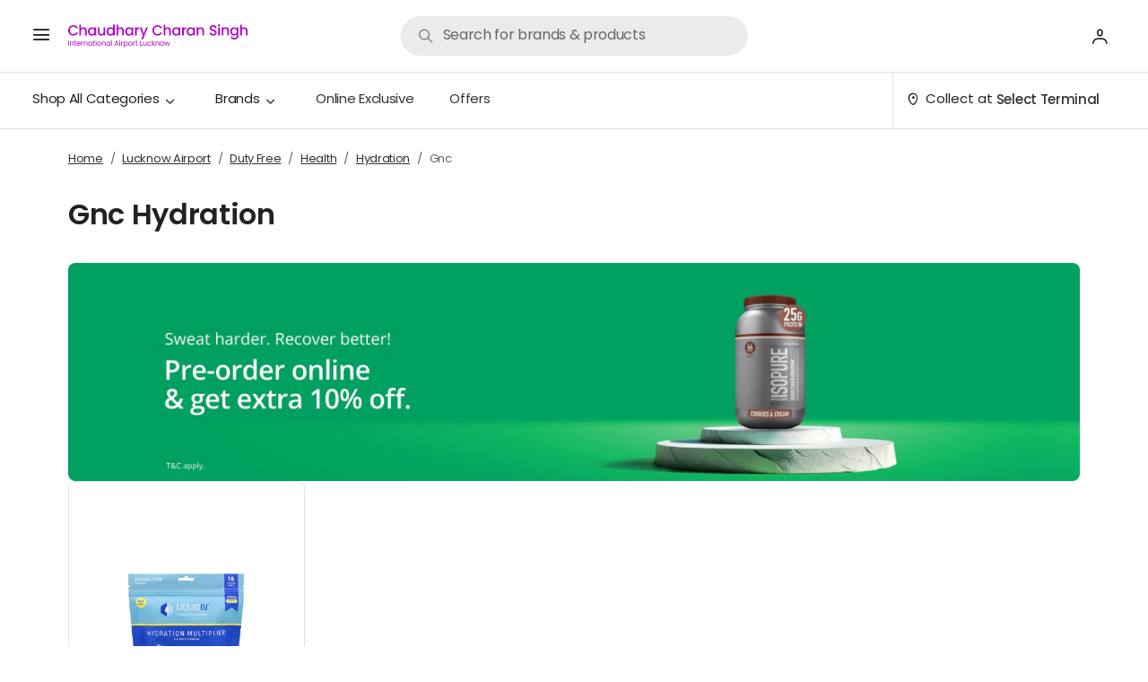

--- FILE ---
content_type: text/html; charset=utf-8
request_url: https://www.adanione.com/ccsia-lucknow-airport/duty-free/health-wellness/hydration/gnc
body_size: 22205
content:
<!DOCTYPE html><html lang="en"><head><meta charSet="utf-8"/><meta name="viewport" content="width=device-width, initial-scale=1, maximum-scale=1, user-scalable=no"/><link rel="stylesheet" href="https://assets.adanione.com/df-v2-assets/_next/static/css/675adc537009bf94.css" data-precedence="next"/><link rel="stylesheet" href="https://assets.adanione.com/df-v2-assets/_next/static/css/eb68f00206036470.css" data-precedence="next"/><link rel="stylesheet" href="https://assets.adanione.com/df-v2-assets/_next/static/css/30a720eb2e3612dc.css" data-precedence="next"/><link rel="stylesheet" href="https://assets.adanione.com/df-v2-assets/_next/static/css/13e4ab001acdf49a.css" data-precedence="next"/><link rel="stylesheet" href="https://assets.adanione.com/df-v2-assets/_next/static/css/975adff62b45cd6f.css" data-precedence="next"/><link rel="stylesheet" href="https://assets.adanione.com/df-v2-assets/_next/static/css/67fb094c09b4810e.css" data-precedence="next"/><link rel="stylesheet" href="https://assets.adanione.com/df-v2-assets/_next/static/css/e2f079bae74f2a0a.css" data-precedence="next"/><link rel="stylesheet" href="https://assets.adanione.com/df-v2-assets/_next/static/css/7291c038ee6d85a4.css" data-precedence="next"/><link rel="stylesheet" href="https://assets.adanione.com/df-v2-assets/_next/static/css/33d00d14ce604e60.css" data-precedence="next"/><link rel="stylesheet" href="https://assets.adanione.com/df-v2-assets/_next/static/css/61edffe93b1db921.css" data-precedence="next"/><link rel="stylesheet" href="https://assets.adanione.com/df-v2-assets/_next/static/css/ee9aa9e2c63b2b8d.css" data-precedence="next"/><link rel="stylesheet" href="https://assets.adanione.com/df-v2-assets/_next/static/css/f65021a9212a39cb.css" data-precedence="next"/><link rel="stylesheet" href="https://assets.adanione.com/df-v2-assets/_next/static/css/3edde4f1aa3d3a5d.css" data-precedence="next"/><link rel="stylesheet" href="https://assets.adanione.com/df-v2-assets/_next/static/css/509270272aa85bf3.css" data-precedence="next"/><link rel="stylesheet" href="https://assets.adanione.com/df-v2-assets/_next/static/css/efe4f1be79d1ae0f.css" data-precedence="next"/><link rel="stylesheet" href="https://assets.adanione.com/df-v2-assets/_next/static/css/337ed896076aeafd.css" data-precedence="next"/><link rel="stylesheet" href="https://assets.adanione.com/df-v2-assets/_next/static/css/968252ba3b0a8d5b.css" data-precedence="next"/><link rel="stylesheet" href="https://assets.adanione.com/df-v2-assets/_next/static/css/ff19ed05e61f073f.css" data-precedence="next"/><link rel="stylesheet" href="https://assets.adanione.com/df-v2-assets/_next/static/css/cf37839e56a23334.css" data-precedence="next"/><link rel="stylesheet" href="https://assets.adanione.com/df-v2-assets/_next/static/css/280af0d4fa302391.css" data-precedence="next"/><link rel="preload" as="script" fetchPriority="low" href="https://assets.adanione.com/df-v2-assets/_next/static/chunks/webpack-27b9251950ee60e3.js"/><script src="https://assets.adanione.com/df-v2-assets/_next/static/chunks/4bd1b696-fe0bcc72f016c162.js" async=""></script><script src="https://assets.adanione.com/df-v2-assets/_next/static/chunks/1684-67ba1a2cd1e77fa5.js" async=""></script><script src="https://assets.adanione.com/df-v2-assets/_next/static/chunks/main-app-c67d787569a806e2.js" async=""></script><script src="https://assets.adanione.com/df-v2-assets/_next/static/chunks/5479-60d359403cb24cde.js" async=""></script><script src="https://assets.adanione.com/df-v2-assets/_next/static/chunks/app/global-error-b3069abcd8946f5f.js" async=""></script><script src="https://assets.adanione.com/df-v2-assets/_next/static/chunks/8622-eadae47a06c7826d.js" async=""></script><script src="https://assets.adanione.com/df-v2-assets/_next/static/chunks/3763-25a1d78d6c266ed7.js" async=""></script><script src="https://assets.adanione.com/df-v2-assets/_next/static/chunks/4250-cd2adad5d8758bb2.js" async=""></script><script src="https://assets.adanione.com/df-v2-assets/_next/static/chunks/8917-3f63f61359111180.js" async=""></script><script src="https://assets.adanione.com/df-v2-assets/_next/static/chunks/3721-27736fb2a4d1fbfe.js" async=""></script><script src="https://assets.adanione.com/df-v2-assets/_next/static/chunks/app/layout-7d5b110af77d7349.js" async=""></script><script src="https://assets.adanione.com/df-v2-assets/_next/static/chunks/app/error-56e41253736b0ed0.js" async=""></script><script src="https://assets.adanione.com/df-v2-assets/_next/static/chunks/app/not-found-b6005cacfc1e502c.js" async=""></script><script async="" type="text/javascript" src="https://assets.adanione.com/static-assets/js/common.js?v=28"></script><link rel="preload" href="https://www.googletagmanager.com/gtm.js?id=GTM-WD2S9V8" as="script"/><script src="https://assets.adanione.com/df-v2-assets/_next/static/chunks/polyfills-42372ed130431b0a.js" noModule=""></script></head><body data-build-on="Tue, 13 Jan, 2026, 03:39:31 pm" data-render-at="Wed, 21 Jan, 2026, 02:04:34 pm" data-version="0.1.0" data-pkg-version="2.0.463" data-aks-tag="4.1.315" data-next-version="15.2.8" data-bot-detected="false" class=""><div class="landscapeView-Desktop"></div><div class="portraitView-Desktop"><div class=" app-layout_headerHeight__7c4sT"><div style="min-height:87vh"><!--$?--><template id="B:0"></template><style>
      @media (max-width: 768px){
        .csm-banner{
          height:150px !important;
        }
        .header{
          display:none;
        }
      }
      </style><div style="height:0px"></div><div class="container blank-holder" style="position:relative;z-index:9999"><h2 class="blank" style="margin-bottom:10px;width:100%;height:80px">Duty Free</h2><div class="blank header" style="margin-bottom:36px;width:100%;max-width:45%;height:20px">breadcrumb</div><div class="blank " style="margin-bottom:2rem;width:300px;height:44px">title</div><div class="blank csm-banner" style="height:280px">banner</div><ul class="scrollbar-x" style="display:flex;margin:2rem 0 1.875rem"><li class="blank" style="width:100px;margin-right:.5rem;border-radius:3.125rem;overflow:hidden;height:2.5rem"></li><li class="blank" style="width:100px;margin-right:.5rem;border-radius:3.125rem;overflow:hidden;height:2.5rem"></li><li class="blank" style="width:100px;margin-right:.5rem;border-radius:3.125rem;overflow:hidden;height:2.5rem"></li><li class="blank" style="width:100px;margin-right:.5rem;border-radius:3.125rem;overflow:hidden;height:2.5rem"></li></ul><div class="" style="display:flex;flex-wrap:wrap;margin-bottom:2rem"><div class="prod-card no_border  card col-lg-3 col-md-4 col-6" style="padding-right:1.25rem;margin-bottom:2rem"><figure class="false false bgColorImage blank" style="width:100%">image</figure><div class="card-body"><div class="info"><div class="card-title h5 blank">title</div><aside class="blank" style="width:150px"><span>₹</span></aside></div><button type="button" class="btn-sm add-btn btn blank" style="width:100px">.</button></div></div><div class="prod-card no_border  card col-lg-3 col-md-4 col-6" style="padding-right:1.25rem;margin-bottom:2rem"><figure class="false false bgColorImage blank" style="width:100%">image</figure><div class="card-body"><div class="info"><div class="card-title h5 blank">title</div><aside class="blank" style="width:150px"><span>₹</span></aside></div><button type="button" class="btn-sm add-btn btn blank" style="width:100px">.</button></div></div><div class="prod-card no_border  card col-lg-3 col-md-4 col-6" style="padding-right:1.25rem;margin-bottom:2rem"><figure class="false false bgColorImage blank" style="width:100%">image</figure><div class="card-body"><div class="info"><div class="card-title h5 blank">title</div><aside class="blank" style="width:150px"><span>₹</span></aside></div><button type="button" class="btn-sm add-btn btn blank" style="width:100px">.</button></div></div><div class="prod-card no_border  card col-lg-3 col-md-4 col-6" style="margin-bottom:2rem"><figure class="false false bgColorImage blank" style="width:100%">image</figure><div class="card-body"><div class="info"><div class="card-title h5 blank">title</div><aside class="blank" style="width:150px"><span>₹</span></aside></div><button type="button" class="btn-sm add-btn btn blank" style="width:100px">.</button></div></div></div><div class="" style="display:flex;flex-wrap:wrap;margin-bottom:2rem"><div class="prod-card no_border  card col-lg-3 col-md-4 col-6" style="padding-right:1.25rem;margin-bottom:2rem"><figure class="false false bgColorImage blank" style="width:100%">image</figure><div class="card-body"><div class="info"><div class="card-title h5 blank">title</div><aside class="blank" style="width:150px"><span>₹</span></aside></div><button type="button" class="btn-sm add-btn btn blank" style="width:100px">.</button></div></div><div class="prod-card no_border  card col-lg-3 col-md-4 col-6" style="padding-right:1.25rem;margin-bottom:2rem"><figure class="false false bgColorImage blank" style="width:100%">image</figure><div class="card-body"><div class="info"><div class="card-title h5 blank">title</div><aside class="blank" style="width:150px"><span>₹</span></aside></div><button type="button" class="btn-sm add-btn btn blank" style="width:100px">.</button></div></div><div class="prod-card no_border  card col-lg-3 col-md-4 col-6" style="padding-right:1.25rem;margin-bottom:2rem"><figure class="false false bgColorImage blank" style="width:100%">image</figure><div class="card-body"><div class="info"><div class="card-title h5 blank">title</div><aside class="blank" style="width:150px"><span>₹</span></aside></div><button type="button" class="btn-sm add-btn btn blank" style="width:100px">.</button></div></div><div class="prod-card no_border  card col-lg-3 col-md-4 col-6" style="margin-bottom:2rem"><figure class="false false bgColorImage blank" style="width:100%">image</figure><div class="card-body"><div class="info"><div class="card-title h5 blank">title</div><aside class="blank" style="width:150px"><span>₹</span></aside></div><button type="button" class="btn-sm add-btn btn blank" style="width:100px">.</button></div></div></div><div class="" style="display:flex;flex-wrap:wrap;margin-bottom:2rem"><div class="prod-card no_border  card col-lg-3 col-md-4 col-6" style="padding-right:1.25rem;margin-bottom:2rem"><figure class="false false bgColorImage blank" style="width:100%">image</figure><div class="card-body"><div class="info"><div class="card-title h5 blank">title</div><aside class="blank" style="width:150px"><span>₹</span></aside></div><button type="button" class="btn-sm add-btn btn blank" style="width:100px">.</button></div></div><div class="prod-card no_border  card col-lg-3 col-md-4 col-6" style="padding-right:1.25rem;margin-bottom:2rem"><figure class="false false bgColorImage blank" style="width:100%">image</figure><div class="card-body"><div class="info"><div class="card-title h5 blank">title</div><aside class="blank" style="width:150px"><span>₹</span></aside></div><button type="button" class="btn-sm add-btn btn blank" style="width:100px">.</button></div></div><div class="prod-card no_border  card col-lg-3 col-md-4 col-6" style="padding-right:1.25rem;margin-bottom:2rem"><figure class="false false bgColorImage blank" style="width:100%">image</figure><div class="card-body"><div class="info"><div class="card-title h5 blank">title</div><aside class="blank" style="width:150px"><span>₹</span></aside></div><button type="button" class="btn-sm add-btn btn blank" style="width:100px">.</button></div></div><div class="prod-card no_border  card col-lg-3 col-md-4 col-6" style="margin-bottom:2rem"><figure class="false false bgColorImage blank" style="width:100%">image</figure><div class="card-body"><div class="info"><div class="card-title h5 blank">title</div><aside class="blank" style="width:150px"><span>₹</span></aside></div><button type="button" class="btn-sm add-btn btn blank" style="width:100px">.</button></div></div></div><div class="" style="display:flex;flex-wrap:wrap;margin-bottom:2rem"><div class="prod-card no_border  card col-lg-3 col-md-4 col-6" style="padding-right:1.25rem;margin-bottom:2rem"><figure class="false false bgColorImage blank" style="width:100%">image</figure><div class="card-body"><div class="info"><div class="card-title h5 blank">title</div><aside class="blank" style="width:150px"><span>₹</span></aside></div><button type="button" class="btn-sm add-btn btn blank" style="width:100px">.</button></div></div><div class="prod-card no_border  card col-lg-3 col-md-4 col-6" style="padding-right:1.25rem;margin-bottom:2rem"><figure class="false false bgColorImage blank" style="width:100%">image</figure><div class="card-body"><div class="info"><div class="card-title h5 blank">title</div><aside class="blank" style="width:150px"><span>₹</span></aside></div><button type="button" class="btn-sm add-btn btn blank" style="width:100px">.</button></div></div><div class="prod-card no_border  card col-lg-3 col-md-4 col-6" style="padding-right:1.25rem;margin-bottom:2rem"><figure class="false false bgColorImage blank" style="width:100%">image</figure><div class="card-body"><div class="info"><div class="card-title h5 blank">title</div><aside class="blank" style="width:150px"><span>₹</span></aside></div><button type="button" class="btn-sm add-btn btn blank" style="width:100px">.</button></div></div><div class="prod-card no_border  card col-lg-3 col-md-4 col-6" style="margin-bottom:2rem"><figure class="false false bgColorImage blank" style="width:100%">image</figure><div class="card-body"><div class="info"><div class="card-title h5 blank">title</div><aside class="blank" style="width:150px"><span>₹</span></aside></div><button type="button" class="btn-sm add-btn btn blank" style="width:100px">.</button></div></div></div></div><!--/$--></div></div><!--$!--><template data-dgst="BAILOUT_TO_CLIENT_SIDE_RENDERING"></template><!--/$--><!--$!--><template data-dgst="BAILOUT_TO_CLIENT_SIDE_RENDERING"></template><!--/$--><!--$!--><template data-dgst="BAILOUT_TO_CLIENT_SIDE_RENDERING"></template><!--/$--></div><script src="https://assets.adanione.com/df-v2-assets/_next/static/chunks/webpack-27b9251950ee60e3.js" async=""></script><div hidden id="S:0"><template id="P:1"></template><!--$?--><template id="B:2"></template><!--/$--><!--$?--><template id="B:3"></template><!--/$--></div><script>(self.__next_f=self.__next_f||[]).push([0])</script><script>self.__next_f.push([1,"1:\"$Sreact.fragment\"\n3:I[87555,[],\"\"]\n4:I[31295,[],\"\"]\n6:I[59665,[],\"MetadataBoundary\"]\n8:I[59665,[],\"OutletBoundary\"]\nb:I[74911,[],\"AsyncMetadataOutlet\"]\n14:I[59665,[],\"ViewportBoundary\"]\n16:I[23188,[\"5479\",\"static/chunks/5479-60d359403cb24cde.js\",\"4219\",\"static/chunks/app/global-error-b3069abcd8946f5f.js\"],\"default\"]\n17:\"$Sreact.suspense\"\n18:I[74911,[],\"AsyncMetadata\"]\n1a:I[96063,[\"8622\",\"static/chunks/8622-eadae47a06c7826d.js\",\"5479\",\"static/chunks/5479-60d359403cb24cde.js\",\"3763\",\"static/chunks/3763-25a1d78d6c266ed7.js\",\"4250\",\"static/chunks/4250-cd2adad5d8758bb2.js\",\"8917\",\"static/chunks/8917-3f63f61359111180.js\",\"3721\",\"static/chunks/3721-27736fb2a4d1fbfe.js\",\"7177\",\"static/chunks/app/layout-7d5b110af77d7349.js\"],\"GoogleTagManager\"]\n1b:I[62414,[\"8622\",\"static/chunks/8622-eadae47a06c7826d.js\",\"5479\",\"static/chunks/5479-60d359403cb24cde.js\",\"3763\",\"static/chunks/3763-25a1d78d6c266ed7.js\",\"4250\",\"static/chunks/4250-cd2adad5d8758bb2.js\",\"8917\",\"static/chunks/8917-3f63f61359111180.js\",\"3721\",\"static/chunks/3721-27736fb2a4d1fbfe.js\",\"7177\",\"static/chunks/app/layout-7d5b110af77d7349.js\"],\"HistoryProvider\"]\n1c:I[77067,[\"8622\",\"static/chunks/8622-eadae47a06c7826d.js\",\"5479\",\"static/chunks/5479-60d359403cb24cde.js\",\"3763\",\"static/chunks/3763-25a1d78d6c266ed7.js\",\"4250\",\"static/chunks/4250-cd2adad5d8758bb2.js\",\"8917\",\"static/chunks/8917-3f63f61359111180.js\",\"3721\",\"static/chunks/3721-27736fb2a4d1fbfe.js\",\"7177\",\"static/chunks/app/layout-7d5b110af77d7349.js\"],\"RootLayoutProvider\"]\n1d:I[96678,[\"5479\",\"static/chunks/5479-60d359403cb24cde.js\",\"8039\",\"static/chunks/app/error-56e41253736b0ed0.js\"],\"default\"]\n1e:I[11024,[\"5479\",\"static/chunks/5479-60d359403cb24cde.js\",\"4345\",\"static/chunks/app/not-found-b6005cacfc1e502c.js\"],\"default\"]\n:HL[\"https://assets.adanione.com/df-v2-assets/_next/static/css/675adc537009bf94.css\",\"style\"]\n:HL[\"https://assets.adanione.com/df-v2-assets/_next/static/css/eb68f00206036470.css\",\"style\"]\n:HL[\"https://assets.adanione.com/df-v2-assets/_next/static/css/30a720eb2e3612dc.css\",\"style\"]\n:HL[\"https:/"])</script><script>self.__next_f.push([1,"/assets.adanione.com/df-v2-assets/_next/static/css/13e4ab001acdf49a.css\",\"style\"]\n:HL[\"https://assets.adanione.com/df-v2-assets/_next/static/css/975adff62b45cd6f.css\",\"style\"]\n:HL[\"https://assets.adanione.com/df-v2-assets/_next/static/css/e2f079bae74f2a0a.css\",\"style\"]\n:HL[\"https://assets.adanione.com/df-v2-assets/_next/static/css/7291c038ee6d85a4.css\",\"style\"]\n:HL[\"https://assets.adanione.com/df-v2-assets/_next/static/css/33d00d14ce604e60.css\",\"style\"]\n:HL[\"https://assets.adanione.com/df-v2-assets/_next/static/css/cf37839e56a23334.css\",\"style\"]\n:HL[\"https://assets.adanione.com/df-v2-assets/_next/static/css/280af0d4fa302391.css\",\"style\"]\n:HL[\"https://assets.adanione.com/df-v2-assets/_next/static/css/ee9aa9e2c63b2b8d.css\",\"style\"]\n:HL[\"https://assets.adanione.com/df-v2-assets/_next/static/css/67fb094c09b4810e.css\",\"style\"]\n:HL[\"https://assets.adanione.com/df-v2-assets/_next/static/css/61edffe93b1db921.css\",\"style\"]\n:HL[\"https://assets.adanione.com/df-v2-assets/_next/static/css/f65021a9212a39cb.css\",\"style\"]\n:HL[\"https://assets.adanione.com/df-v2-assets/_next/static/css/3edde4f1aa3d3a5d.css\",\"style\"]\n:HL[\"https://assets.adanione.com/df-v2-assets/_next/static/css/509270272aa85bf3.css\",\"style\"]\n:HL[\"https://assets.adanione.com/df-v2-assets/_next/static/css/efe4f1be79d1ae0f.css\",\"style\"]\n:HL[\"https://assets.adanione.com/df-v2-assets/_next/static/css/337ed896076aeafd.css\",\"style\"]\n:HL[\"https://assets.adanione.com/df-v2-assets/_next/static/css/968252ba3b0a8d5b.css\",\"style\"]\n:HL[\"https://assets.adanione.com/df-v2-assets/_next/static/css/ff19ed05e61f073f.css\",\"style\"]\n"])</script><script>self.__next_f.push([1,"0:{\"P\":null,\"b\":\"_B66iF8Nz5dgWP41gv3DR\",\"p\":\"https://assets.adanione.com/df-v2-assets\",\"c\":[\"\",\"ccsia-lucknow-airport\",\"duty-free\",\"health-wellness\",\"hydration\",\"gnc\"],\"i\":false,\"f\":[[[\"\",{\"children\":[\"duty-free\",{\"children\":[\"(seo-pages)\",{\"children\":[[\"slug\",\"health-wellness/hydration/gnc\",\"c\"],{\"children\":[\"__PAGE__?{\\\"airport\\\":\\\"ccsia-lucknow-airport\\\"}\",{}]}],\"topnav\":[\"__DEFAULT__\",{}],\"whiteglove\":[\"__DEFAULT__\",{}]}]}]},\"$undefined\",\"$undefined\",true],[\"\",[\"$\",\"$1\",\"c\",{\"children\":[[[\"$\",\"link\",\"0\",{\"rel\":\"stylesheet\",\"href\":\"https://assets.adanione.com/df-v2-assets/_next/static/css/675adc537009bf94.css\",\"precedence\":\"next\",\"crossOrigin\":\"$undefined\",\"nonce\":\"$undefined\"}],[\"$\",\"link\",\"1\",{\"rel\":\"stylesheet\",\"href\":\"https://assets.adanione.com/df-v2-assets/_next/static/css/eb68f00206036470.css\",\"precedence\":\"next\",\"crossOrigin\":\"$undefined\",\"nonce\":\"$undefined\"}],[\"$\",\"link\",\"2\",{\"rel\":\"stylesheet\",\"href\":\"https://assets.adanione.com/df-v2-assets/_next/static/css/30a720eb2e3612dc.css\",\"precedence\":\"next\",\"crossOrigin\":\"$undefined\",\"nonce\":\"$undefined\"}],[\"$\",\"link\",\"3\",{\"rel\":\"stylesheet\",\"href\":\"https://assets.adanione.com/df-v2-assets/_next/static/css/13e4ab001acdf49a.css\",\"precedence\":\"next\",\"crossOrigin\":\"$undefined\",\"nonce\":\"$undefined\"}],[\"$\",\"link\",\"4\",{\"rel\":\"stylesheet\",\"href\":\"https://assets.adanione.com/df-v2-assets/_next/static/css/975adff62b45cd6f.css\",\"precedence\":\"next\",\"crossOrigin\":\"$undefined\",\"nonce\":\"$undefined\"}]],\"$L2\"]}],{\"children\":[\"duty-free\",[\"$\",\"$1\",\"c\",{\"children\":[null,[\"$\",\"$L3\",null,{\"parallelRouterKey\":\"children\",\"error\":\"$undefined\",\"errorStyles\":\"$undefined\",\"errorScripts\":\"$undefined\",\"template\":[\"$\",\"$L4\",null,{}],\"templateStyles\":\"$undefined\",\"templateScripts\":\"$undefined\",\"notFound\":\"$undefined\",\"forbidden\":\"$undefined\",\"unauthorized\":\"$undefined\"}]]}],{\"children\":[\"(seo-pages)\",[\"$\",\"$1\",\"c\",{\"children\":[null,[\"$\",\"$L3\",null,{\"parallelRouterKey\":\"children\",\"error\":\"$undefined\",\"errorStyles\":\"$undefined\",\"errorScripts\":\"$undefined\",\"template\":[\"$\",\"$L4\",null,{}],\"templateStyles\":\"$undefined\",\"templateScripts\":\"$undefined\",\"notFound\":\"$undefined\",\"forbidden\":\"$undefined\",\"unauthorized\":\"$undefined\"}]]}],{\"children\":[[\"slug\",\"health-wellness/hydration/gnc\",\"c\"],[\"$\",\"$1\",\"c\",{\"children\":[null,[\"$\",\"$L3\",null,{\"parallelRouterKey\":\"children\",\"error\":\"$undefined\",\"errorStyles\":\"$undefined\",\"errorScripts\":\"$undefined\",\"template\":[\"$\",\"$L4\",null,{}],\"templateStyles\":\"$undefined\",\"templateScripts\":\"$undefined\",\"notFound\":\"$undefined\",\"forbidden\":\"$undefined\",\"unauthorized\":\"$undefined\"}]]}],{\"children\":[\"__PAGE__\",[\"$\",\"$1\",\"c\",{\"children\":[\"$L5\",[\"$\",\"$L6\",null,{\"children\":\"$L7\"}],[[\"$\",\"link\",\"0\",{\"rel\":\"stylesheet\",\"href\":\"https://assets.adanione.com/df-v2-assets/_next/static/css/67fb094c09b4810e.css\",\"precedence\":\"next\",\"crossOrigin\":\"$undefined\",\"nonce\":\"$undefined\"}],[\"$\",\"link\",\"1\",{\"rel\":\"stylesheet\",\"href\":\"https://assets.adanione.com/df-v2-assets/_next/static/css/e2f079bae74f2a0a.css\",\"precedence\":\"next\",\"crossOrigin\":\"$undefined\",\"nonce\":\"$undefined\"}],[\"$\",\"link\",\"2\",{\"rel\":\"stylesheet\",\"href\":\"https://assets.adanione.com/df-v2-assets/_next/static/css/7291c038ee6d85a4.css\",\"precedence\":\"next\",\"crossOrigin\":\"$undefined\",\"nonce\":\"$undefined\"}],[\"$\",\"link\",\"3\",{\"rel\":\"stylesheet\",\"href\":\"https://assets.adanione.com/df-v2-assets/_next/static/css/33d00d14ce604e60.css\",\"precedence\":\"next\",\"crossOrigin\":\"$undefined\",\"nonce\":\"$undefined\"}],[\"$\",\"link\",\"4\",{\"rel\":\"stylesheet\",\"href\":\"https://assets.adanione.com/df-v2-assets/_next/static/css/61edffe93b1db921.css\",\"precedence\":\"next\",\"crossOrigin\":\"$undefined\",\"nonce\":\"$undefined\"}],[\"$\",\"link\",\"5\",{\"rel\":\"stylesheet\",\"href\":\"https://assets.adanione.com/df-v2-assets/_next/static/css/ee9aa9e2c63b2b8d.css\",\"precedence\":\"next\",\"crossOrigin\":\"$undefined\",\"nonce\":\"$undefined\"}],[\"$\",\"link\",\"6\",{\"rel\":\"stylesheet\",\"href\":\"https://assets.adanione.com/df-v2-assets/_next/static/css/f65021a9212a39cb.css\",\"precedence\":\"next\",\"crossOrigin\":\"$undefined\",\"nonce\":\"$undefined\"}],[\"$\",\"link\",\"7\",{\"rel\":\"stylesheet\",\"href\":\"https://assets.adanione.com/df-v2-assets/_next/static/css/3edde4f1aa3d3a5d.css\",\"precedence\":\"next\",\"crossOrigin\":\"$undefined\",\"nonce\":\"$undefined\"}],[\"$\",\"link\",\"8\",{\"rel\":\"stylesheet\",\"href\":\"https://assets.adanione.com/df-v2-assets/_next/static/css/509270272aa85bf3.css\",\"precedence\":\"next\",\"crossOrigin\":\"$undefined\",\"nonce\":\"$undefined\"}],[\"$\",\"link\",\"9\",{\"rel\":\"stylesheet\",\"href\":\"https://assets.adanione.com/df-v2-assets/_next/static/css/efe4f1be79d1ae0f.css\",\"precedence\":\"next\",\"crossOrigin\":\"$undefined\",\"nonce\":\"$undefined\"}],[\"$\",\"link\",\"10\",{\"rel\":\"stylesheet\",\"href\":\"https://assets.adanione.com/df-v2-assets/_next/static/css/337ed896076aeafd.css\",\"precedence\":\"next\",\"crossOrigin\":\"$undefined\",\"nonce\":\"$undefined\"}],[\"$\",\"link\",\"11\",{\"rel\":\"stylesheet\",\"href\":\"https://assets.adanione.com/df-v2-assets/_next/static/css/968252ba3b0a8d5b.css\",\"precedence\":\"next\",\"crossOrigin\":\"$undefined\",\"nonce\":\"$undefined\"}],[\"$\",\"link\",\"12\",{\"rel\":\"stylesheet\",\"href\":\"https://assets.adanione.com/df-v2-assets/_next/static/css/ff19ed05e61f073f.css\",\"precedence\":\"next\",\"crossOrigin\":\"$undefined\",\"nonce\":\"$undefined\"}],[\"$\",\"link\",\"13\",{\"rel\":\"stylesheet\",\"href\":\"https://assets.adanione.com/df-v2-assets/_next/static/css/cf37839e56a23334.css\",\"precedence\":\"next\",\"crossOrigin\":\"$undefined\",\"nonce\":\"$undefined\"}],[\"$\",\"link\",\"14\",{\"rel\":\"stylesheet\",\"href\":\"https://assets.adanione.com/df-v2-assets/_next/static/css/280af0d4fa302391.css\",\"precedence\":\"next\",\"crossOrigin\":\"$undefined\",\"nonce\":\"$undefined\"}]],[\"$\",\"$L8\",null,{\"children\":[\"$L9\",\"$La\",[\"$\",\"$Lb\",null,{\"promise\":\"$@c\"}]]}]]}],{},null,false]},[\"$Ld\",[],[]],false],\"topnav\":[\"__DEFAULT__\",[\"$\",\"$1\",\"c\",{\"children\":[\"$Le\",\"$undefined\",[[\"$\",\"link\",\"0\",{\"rel\":\"stylesheet\",\"href\":\"https://assets.adanione.com/df-v2-assets/_next/static/css/e2f079bae74f2a0a.css\",\"precedence\":\"next\",\"crossOrigin\":\"$undefined\",\"nonce\":\"$undefined\"}],[\"$\",\"link\",\"1\",{\"rel\":\"stylesheet\",\"href\":\"https://assets.adanione.com/df-v2-assets/_next/static/css/7291c038ee6d85a4.css\",\"precedence\":\"next\",\"crossOrigin\":\"$undefined\",\"nonce\":\"$undefined\"}],[\"$\",\"link\",\"2\",{\"rel\":\"stylesheet\",\"href\":\"https://assets.adanione.com/df-v2-assets/_next/static/css/33d00d14ce604e60.css\",\"precedence\":\"next\",\"crossOrigin\":\"$undefined\",\"nonce\":\"$undefined\"}],[\"$\",\"link\",\"3\",{\"rel\":\"stylesheet\",\"href\":\"https://assets.adanione.com/df-v2-assets/_next/static/css/cf37839e56a23334.css\",\"precedence\":\"next\",\"crossOrigin\":\"$undefined\",\"nonce\":\"$undefined\"}],[\"$\",\"link\",\"4\",{\"rel\":\"stylesheet\",\"href\":\"https://assets.adanione.com/df-v2-assets/_next/static/css/280af0d4fa302391.css\",\"precedence\":\"next\",\"crossOrigin\":\"$undefined\",\"nonce\":\"$undefined\"}],[\"$\",\"link\",\"5\",{\"rel\":\"stylesheet\",\"href\":\"https://assets.adanione.com/df-v2-assets/_next/static/css/ee9aa9e2c63b2b8d.css\",\"precedence\":\"next\",\"crossOrigin\":\"$undefined\",\"nonce\":\"$undefined\"}]],[\"$\",\"$L8\",null,{\"children\":[\"$Lf\",\"$L10\",\"$undefined\"]}]]}],{},null,false],\"whiteglove\":[\"__DEFAULT__\",[\"$\",\"$1\",\"c\",{\"children\":[\"$L11\",\"$undefined\",null,[\"$\",\"$L8\",null,{\"children\":[\"$L12\",\"$L13\",\"$undefined\"]}]]}],{},null,false]},null,false]},null,false]},null,false],[\"$\",\"$1\",\"h\",{\"children\":[null,[\"$\",\"$1\",\"3ZTJjkOjh88l08ATMvyDX\",{\"children\":[[\"$\",\"$L14\",null,{\"children\":\"$L15\"}],null]}],null]}],false]],\"m\":\"$undefined\",\"G\":[\"$16\",[[\"$\",\"link\",\"0\",{\"rel\":\"stylesheet\",\"href\":\"https://assets.adanione.com/df-v2-assets/_next/static/css/eb68f00206036470.css\",\"precedence\":\"next\",\"crossOrigin\":\"$undefined\",\"nonce\":\"$undefined\"}]]],\"s\":false,\"S\":false}\n"])</script><script>self.__next_f.push([1,"7:[\"$\",\"$17\",null,{\"fallback\":null,\"children\":[\"$\",\"$L18\",null,{\"promise\":\"$@19\"}]}]\na:null\n"])</script><script>self.__next_f.push([1,"d:[\"$\",\"$1\",\"l\",{\"children\":[[\"$\",\"style\",null,{\"children\":\"\\n      @media (max-width: 768px){\\n        .csm-banner{\\n          height:150px !important;\\n        }\\n        .header{\\n          display:none;\\n        }\\n      }\\n      \"}],[\"$\",\"div\",null,{\"style\":{\"height\":\"0px\"}}],[\"$\",\"div\",null,{\"className\":\"container blank-holder\",\"style\":{\"position\":\"relative\",\"zIndex\":\"9999\"},\"children\":[[\"$\",\"h2\",null,{\"className\":\"blank\",\"style\":{\"marginBottom\":\"10px\",\"width\":\"100%\",\"height\":\"80px\"},\"children\":\"Duty Free\"}],[\"$\",\"div\",null,{\"className\":\"blank header\",\"style\":{\"marginBottom\":\"36px\",\"width\":\"100%\",\"maxWidth\":\"45%\",\"height\":\"20px\"},\"children\":\"breadcrumb\"}],[\"$\",\"div\",null,{\"className\":\"blank \",\"style\":{\"marginBottom\":\"2rem\",\"width\":\"300px\",\"height\":\"44px\"},\"children\":\"title\"}],[\"$\",\"div\",null,{\"className\":\"blank csm-banner\",\"style\":{\"height\":\"280px\"},\"children\":\"banner\"}],[\"$\",\"ul\",null,{\"className\":\"scrollbar-x\",\"style\":{\"display\":\"flex\",\"margin\":\"2rem 0 1.875rem\"},\"children\":[[\"$\",\"li\",null,{\"className\":\"blank\",\"style\":{\"width\":\"100px\",\"marginRight\":\".5rem\",\"borderRadius\":\"3.125rem\",\"overflow\":\"hidden\",\"height\":\"2.5rem\"}}],[\"$\",\"li\",null,{\"className\":\"blank\",\"style\":{\"width\":\"100px\",\"marginRight\":\".5rem\",\"borderRadius\":\"3.125rem\",\"overflow\":\"hidden\",\"height\":\"2.5rem\"}}],[\"$\",\"li\",null,{\"className\":\"blank\",\"style\":{\"width\":\"100px\",\"marginRight\":\".5rem\",\"borderRadius\":\"3.125rem\",\"overflow\":\"hidden\",\"height\":\"2.5rem\"}}],[\"$\",\"li\",null,{\"className\":\"blank\",\"style\":{\"width\":\"100px\",\"marginRight\":\".5rem\",\"borderRadius\":\"3.125rem\",\"overflow\":\"hidden\",\"height\":\"2.5rem\"}}]]}],[[\"$\",\"div\",\"1\",{\"className\":\"\",\"style\":{\"display\":\"flex\",\"flexWrap\":\"wrap\",\"marginBottom\":\"2rem\"},\"children\":[[\"$\",\"div\",null,{\"className\":\"prod-card no_border  card col-lg-3 col-md-4 col-6\",\"style\":{\"paddingRight\":\"1.25rem\",\"marginBottom\":\"2rem\"},\"children\":[[\"$\",\"figure\",null,{\"className\":\"false false bgColorImage blank\",\"style\":{\"width\":\"100%\"},\"children\":\"image\"}],[\"$\",\"div\",null,{\"className\":\"card-body\",\"children\":[[\"$\",\"div\",null,{\"className\":\"info\",\"children\":[[\"$\",\"div\",null,{\"className\":\"card-title h5 blank\",\"children\":\"title\"}],[\"$\",\"aside\",null,{\"className\":\"blank\",\"style\":{\"width\":\"150px\"},\"children\":[\"$\",\"span\",null,{\"children\":\"₹\"}]}]]}],[\"$\",\"button\",null,{\"type\":\"button\",\"className\":\"btn-sm add-btn btn blank\",\"style\":{\"width\":\"100px\"},\"children\":\".\"}]]}]]}],[\"$\",\"div\",null,{\"className\":\"prod-card no_border  card col-lg-3 col-md-4 col-6\",\"style\":{\"paddingRight\":\"1.25rem\",\"marginBottom\":\"2rem\"},\"children\":[[\"$\",\"figure\",null,{\"className\":\"false false bgColorImage blank\",\"style\":{\"width\":\"100%\"},\"children\":\"image\"}],[\"$\",\"div\",null,{\"className\":\"card-body\",\"children\":[[\"$\",\"div\",null,{\"className\":\"info\",\"children\":[[\"$\",\"div\",null,{\"className\":\"card-title h5 blank\",\"children\":\"title\"}],[\"$\",\"aside\",null,{\"className\":\"blank\",\"style\":{\"width\":\"150px\"},\"children\":[\"$\",\"span\",null,{\"children\":\"₹\"}]}]]}],[\"$\",\"button\",null,{\"type\":\"button\",\"className\":\"btn-sm add-btn btn blank\",\"style\":{\"width\":\"100px\"},\"children\":\".\"}]]}]]}],[\"$\",\"div\",null,{\"className\":\"prod-card no_border  card col-lg-3 col-md-4 col-6\",\"style\":{\"paddingRight\":\"1.25rem\",\"marginBottom\":\"2rem\"},\"children\":[[\"$\",\"figure\",null,{\"className\":\"false false bgColorImage blank\",\"style\":{\"width\":\"100%\"},\"children\":\"image\"}],[\"$\",\"div\",null,{\"className\":\"card-body\",\"children\":[[\"$\",\"div\",null,{\"className\":\"info\",\"children\":[[\"$\",\"div\",null,{\"className\":\"card-title h5 blank\",\"children\":\"title\"}],[\"$\",\"aside\",null,{\"className\":\"blank\",\"style\":{\"width\":\"150px\"},\"children\":[\"$\",\"span\",null,{\"children\":\"₹\"}]}]]}],[\"$\",\"button\",null,{\"type\":\"button\",\"className\":\"btn-sm add-btn btn blank\",\"style\":{\"width\":\"100px\"},\"children\":\".\"}]]}]]}],[\"$\",\"div\",null,{\"className\":\"prod-card no_border  card col-lg-3 col-md-4 col-6\",\"style\":{\"marginBottom\":\"2rem\"},\"children\":[[\"$\",\"figure\",null,{\"className\":\"false false bgColorImage blank\",\"style\":{\"width\":\"100%\"},\"children\":\"image\"}],[\"$\",\"div\",null,{\"className\":\"card-body\",\"children\":[[\"$\",\"div\",null,{\"className\":\"info\",\"children\":[[\"$\",\"div\",null,{\"className\":\"card-title h5 blank\",\"children\":\"title\"}],[\"$\",\"aside\",null,{\"className\":\"blank\",\"style\":{\"width\":\"150px\"},\"children\":[\"$\",\"span\",null,{\"children\":\"₹\"}]}]]}],[\"$\",\"button\",null,{\"type\":\"button\",\"className\":\"btn-sm add-btn btn blank\",\"style\":{\"width\":\"100px\"},\"children\":\".\"}]]}]]}]]}],[\"$\",\"div\",\"2\",{\"className\":\"\",\"style\":{\"display\":\"flex\",\"flexWrap\":\"wrap\",\"marginBottom\":\"2rem\"},\"children\":[[\"$\",\"div\",null,{\"className\":\"prod-card no_border  card col-lg-3 col-md-4 col-6\",\"style\":{\"paddingRight\":\"1.25rem\",\"marginBottom\":\"2rem\"},\"children\":[[\"$\",\"figure\",null,{\"className\":\"false false bgColorImage blank\",\"style\":{\"width\":\"100%\"},\"children\":\"image\"}],[\"$\",\"div\",null,{\"className\":\"card-body\",\"children\":[[\"$\",\"div\",null,{\"className\":\"info\",\"children\":[[\"$\",\"div\",null,{\"className\":\"card-title h5 blank\",\"children\":\"title\"}],[\"$\",\"aside\",null,{\"className\":\"blank\",\"style\":{\"width\":\"150px\"},\"children\":[\"$\",\"span\",null,{\"children\":\"₹\"}]}]]}],[\"$\",\"button\",null,{\"type\":\"button\",\"className\":\"btn-sm add-btn btn blank\",\"style\":{\"width\":\"100px\"},\"children\":\".\"}]]}]]}],[\"$\",\"div\",null,{\"className\":\"prod-card no_border  card col-lg-3 col-md-4 col-6\",\"style\":{\"paddingRight\":\"1.25rem\",\"marginBottom\":\"2rem\"},\"children\":[[\"$\",\"figure\",null,{\"className\":\"false false bgColorImage blank\",\"style\":{\"width\":\"100%\"},\"children\":\"image\"}],[\"$\",\"div\",null,{\"className\":\"card-body\",\"children\":[[\"$\",\"div\",null,{\"className\":\"info\",\"children\":[[\"$\",\"div\",null,{\"className\":\"card-title h5 blank\",\"children\":\"title\"}],[\"$\",\"aside\",null,{\"className\":\"blank\",\"style\":{\"width\":\"150px\"},\"children\":[\"$\",\"span\",null,{\"children\":\"₹\"}]}]]}],[\"$\",\"button\",null,{\"type\":\"button\",\"className\":\"btn-sm add-btn btn blank\",\"style\":{\"width\":\"100px\"},\"children\":\".\"}]]}]]}],[\"$\",\"div\",null,{\"className\":\"prod-card no_border  card col-lg-3 col-md-4 col-6\",\"style\":{\"paddingRight\":\"1.25rem\",\"marginBottom\":\"2rem\"},\"children\":[[\"$\",\"figure\",null,{\"className\":\"false false bgColorImage blank\",\"style\":{\"width\":\"100%\"},\"children\":\"image\"}],[\"$\",\"div\",null,{\"className\":\"card-body\",\"children\":[[\"$\",\"div\",null,{\"className\":\"info\",\"children\":[[\"$\",\"div\",null,{\"className\":\"card-title h5 blank\",\"children\":\"title\"}],[\"$\",\"aside\",null,{\"className\":\"blank\",\"style\":{\"width\":\"150px\"},\"children\":[\"$\",\"span\",null,{\"children\":\"₹\"}]}]]}],[\"$\",\"button\",null,{\"type\":\"button\",\"className\":\"btn-sm add-btn btn blank\",\"style\":{\"width\":\"100px\"},\"children\":\".\"}]]}]]}],[\"$\",\"div\",null,{\"className\":\"prod-card no_border  card col-lg-3 col-md-4 col-6\",\"style\":{\"marginBottom\":\"2rem\"},\"children\":[[\"$\",\"figure\",null,{\"className\":\"false false bgColorImage blank\",\"style\":{\"width\":\"100%\"},\"children\":\"image\"}],[\"$\",\"div\",null,{\"className\":\"card-body\",\"children\":[[\"$\",\"div\",null,{\"className\":\"info\",\"children\":[[\"$\",\"div\",null,{\"className\":\"card-title h5 blank\",\"children\":\"title\"}],[\"$\",\"aside\",null,{\"className\":\"blank\",\"style\":{\"width\":\"150px\"},\"children\":[\"$\",\"span\",null,{\"children\":\"₹\"}]}]]}],[\"$\",\"button\",null,{\"type\":\"button\",\"className\":\"btn-sm add-btn btn blank\",\"style\":{\"width\":\"100px\"},\"children\":\".\"}]]}]]}]]}],[\"$\",\"div\",\"3\",{\"className\":\"\",\"style\":{\"display\":\"flex\",\"flexWrap\":\"wrap\",\"marginBottom\":\"2rem\"},\"children\":[[\"$\",\"div\",null,{\"className\":\"prod-card no_border  card col-lg-3 col-md-4 col-6\",\"style\":{\"paddingRight\":\"1.25rem\",\"marginBottom\":\"2rem\"},\"children\":[[\"$\",\"figure\",null,{\"className\":\"false false bgColorImage blank\",\"style\":{\"width\":\"100%\"},\"children\":\"image\"}],[\"$\",\"div\",null,{\"className\":\"card-body\",\"children\":[[\"$\",\"div\",null,{\"className\":\"info\",\"children\":[[\"$\",\"div\",null,{\"className\":\"card-title h5 blank\",\"children\":\"title\"}],[\"$\",\"aside\",null,{\"className\":\"blank\",\"style\":{\"width\":\"150px\"},\"children\":[\"$\",\"span\",null,{\"children\":\"₹\"}]}]]}],[\"$\",\"button\",null,{\"type\":\"button\",\"className\":\"btn-sm add-btn btn blank\",\"style\":{\"width\":\"100px\"},\"children\":\".\"}]]}]]}],[\"$\",\"div\",null,{\"className\":\"prod-card no_border  card col-lg-3 col-md-4 col-6\",\"style\":{\"paddingRight\":\"1.25rem\",\"marginBottom\":\"2rem\"},\"children\":[[\"$\",\"figure\",null,{\"className\":\"false false bgColorImage blank\",\"style\":{\"width\":\"100%\"},\"children\":\"image\"}],[\"$\",\"div\",null,{\"className\":\"card-body\",\"children\":[[\"$\",\"div\",null,{\"className\":\"info\",\"children\":[[\"$\",\"div\",null,{\"className\":\"card-title h5 blank\",\"children\":\"title\"}],[\"$\",\"aside\",null,{\"className\":\"blank\",\"style\":{\"width\":\"150px\"},\"children\":[\"$\",\"span\",null,{\"children\":\"₹\"}]}]]}],[\"$\",\"button\",null,{\"type\":\"button\",\"className\":\"btn-sm add-btn btn blank\",\"style\":{\"width\":\"100px\"},\"children\":\".\"}]]}]]}],[\"$\",\"div\",null,{\"className\":\"prod-card no_border  card col-lg-3 col-md-4 col-6\",\"style\":{\"paddingRight\":\"1.25rem\",\"marginBottom\":\"2rem\"},\"children\":[[\"$\",\"figure\",null,{\"className\":\"false false bgColorImage blank\",\"style\":{\"width\":\"100%\"},\"children\":\"image\"}],[\"$\",\"div\",null,{\"className\":\"card-body\",\"children\":[[\"$\",\"div\",null,{\"className\":\"info\",\"children\":[[\"$\",\"div\",null,{\"className\":\"card-title h5 blank\",\"children\":\"title\"}],[\"$\",\"aside\",null,{\"className\":\"blank\",\"style\":{\"width\":\"150px\"},\"children\":[\"$\",\"span\",null,{\"children\":\"₹\"}]}]]}],[\"$\",\"button\",null,{\"type\":\"button\",\"className\":\"btn-sm add-btn btn blank\",\"style\":{\"width\":\"100px\"},\"children\":\".\"}]]}]]}],[\"$\",\"div\",null,{\"className\":\"prod-card no_border  card col-lg-3 col-md-4 col-6\",\"style\":{\"marginBottom\":\"2rem\"},\"children\":[[\"$\",\"figure\",null,{\"className\":\"false false bgColorImage blank\",\"style\":{\"width\":\"100%\"},\"children\":\"image\"}],[\"$\",\"div\",null,{\"className\":\"card-body\",\"children\":[[\"$\",\"div\",null,{\"className\":\"info\",\"children\":[[\"$\",\"div\",null,{\"className\":\"card-title h5 blank\",\"children\":\"title\"}],[\"$\",\"aside\",null,{\"className\":\"blank\",\"style\":{\"width\":\"150px\"},\"children\":[\"$\",\"span\",null,{\"children\":\"₹\"}]}]]}],[\"$\",\"button\",null,{\"type\":\"button\",\"className\":\"btn-sm add-btn btn blank\",\"style\":{\"width\":\"100px\"},\"children\":\".\"}]]}]]}]]}],[\"$\",\"div\",\"4\",{\"className\":\"\",\"style\":{\"display\":\"flex\",\"flexWrap\":\"wrap\",\"marginBottom\":\"2rem\"},\"children\":[[\"$\",\"div\",null,{\"className\":\"prod-card no_border  card col-lg-3 col-md-4 col-6\",\"style\":{\"paddingRight\":\"1.25rem\",\"marginBottom\":\"2rem\"},\"children\":[[\"$\",\"figure\",null,{\"className\":\"false false bgColorImage blank\",\"style\":{\"width\":\"100%\"},\"children\":\"image\"}],[\"$\",\"div\",null,{\"className\":\"card-body\",\"children\":[[\"$\",\"div\",null,{\"className\":\"info\",\"children\":[[\"$\",\"div\",null,{\"className\":\"card-title h5 blank\",\"children\":\"title\"}],[\"$\",\"aside\",null,{\"className\":\"blank\",\"style\":{\"width\":\"150px\"},\"children\":[\"$\",\"span\",null,{\"children\":\"₹\"}]}]]}],[\"$\",\"button\",null,{\"type\":\"button\",\"className\":\"btn-sm add-btn btn blank\",\"style\":{\"width\":\"100px\"},\"children\":\".\"}]]}]]}],[\"$\",\"div\",null,{\"className\":\"prod-card no_border  card col-lg-3 col-md-4 col-6\",\"style\":{\"paddingRight\":\"1.25rem\",\"marginBottom\":\"2rem\"},\"children\":[[\"$\",\"figure\",null,{\"className\":\"false false bgColorImage blank\",\"style\":{\"width\":\"100%\"},\"children\":\"image\"}],[\"$\",\"div\",null,{\"className\":\"card-body\",\"children\":[[\"$\",\"div\",null,{\"className\":\"info\",\"children\":[[\"$\",\"div\",null,{\"className\":\"card-title h5 blank\",\"children\":\"title\"}],[\"$\",\"aside\",null,{\"className\":\"blank\",\"style\":{\"width\":\"150px\"},\"children\":[\"$\",\"span\",null,{\"children\":\"₹\"}]}]]}],[\"$\",\"button\",null,{\"type\":\"button\",\"className\":\"btn-sm add-btn btn blank\",\"style\":{\"width\":\"100px\"},\"children\":\".\"}]]}]]}],[\"$\",\"div\",null,{\"className\":\"prod-card no_border  card col-lg-3 col-md-4 col-6\",\"style\":{\"paddingRight\":\"1.25rem\",\"marginBottom\":\"2rem\"},\"children\":[[\"$\",\"figure\",null,{\"className\":\"false false bgColorImage blank\",\"style\":{\"width\":\"100%\"},\"children\":\"image\"}],[\"$\",\"div\",null,{\"className\":\"card-body\",\"children\":[[\"$\",\"div\",null,{\"className\":\"info\",\"children\":[[\"$\",\"div\",null,{\"className\":\"card-title h5 blank\",\"children\":\"title\"}],[\"$\",\"aside\",null,{\"className\":\"blank\",\"style\":{\"width\":\"150px\"},\"children\":[\"$\",\"span\",null,{\"children\":\"₹\"}]}]]}],[\"$\",\"button\",null,{\"type\":\"button\",\"className\":\"btn-sm add-btn btn blank\",\"style\":{\"width\":\"100px\"},\"children\":\".\"}]]}]]}],[\"$\",\"div\",null,{\"className\":\"prod-card no_border  card col-lg-3 col-md-4 col-6\",\"style\":{\"marginBottom\":\"2rem\"},\"children\":[[\"$\",\"figure\",null,{\"className\":\"false false bgColorImage blank\",\"style\":{\"width\":\"100%\"},\"children\":\"image\"}],[\"$\",\"div\",null,{\"className\":\"card-body\",\"children\":[[\"$\",\"div\",null,{\"className\":\"info\",\"children\":[[\"$\",\"div\",null,{\"className\":\"card-title h5 blank\",\"children\":\"title\"}],[\"$\",\"aside\",null,{\"className\":\"blank\",\"style\":{\"width\":\"150px\"},\"children\":[\"$\",\"span\",null,{\"children\":\"₹\"}]}]]}],[\"$\",\"button\",null,{\"type\":\"button\",\"className\":\"btn-sm add-btn btn blank\",\"style\":{\"width\":\"100px\"},\"children\":\".\"}]]}]]}]]}]]]}]]}]\n"])</script><script>self.__next_f.push([1,"f:null\n10:null\n12:null\n13:null\n2:[\"$\",\"html\",null,{\"lang\":\"en\",\"children\":[[\"$\",\"head\",null,{\"children\":[false,[\"$\",\"script\",null,{\"async\":true,\"type\":\"text/javascript\",\"src\":\"https://assets.adanione.com/static-assets/js/common.js?v=28\"}]]}],[\"$\",\"body\",null,{\"data-build-on\":\"Tue, 13 Jan, 2026, 03:39:31 pm\",\"data-render-at\":\"Wed, 21 Jan, 2026, 02:04:34 pm\",\"data-version\":\"0.1.0\",\"data-pkg-version\":\"2.0.463\",\"data-aks-tag\":\"4.1.315\",\"data-next-version\":\"15.2.8\",\"data-bot-detected\":false,\"data-type\":\"$undefined\",\"className\":\"\",\"children\":[[\"$\",\"$L1a\",null,{\"gtmId\":\"GTM-WD2S9V8\"}],[\"$\",\"$L1b\",null,{\"children\":[\"$\",\"$L1c\",null,{\"deviceType\":\"desktop\",\"children\":[\"$\",\"$L3\",null,{\"parallelRouterKey\":\"children\",\"error\":\"$1d\",\"errorStyles\":[],\"errorScripts\":[],\"template\":[\"$\",\"$L4\",null,{}],\"templateStyles\":\"$undefined\",\"templateScripts\":\"$undefined\",\"notFound\":[[\"$\",\"$L1e\",null,{}],[]],\"forbidden\":\"$undefined\",\"unauthorized\":\"$undefined\"}]}]}]]}]]}]\n15:[[\"$\",\"meta\",\"0\",{\"charSet\":\"utf-8\"}],[\"$\",\"meta\",\"1\",{\"name\":\"viewport\",\"content\":\"width=device-width, initial-scale=1, maximum-scale=1, user-scalable=no\"}]]\n9:null\n11:E{\"digest\":\"NEXT_HTTP_ERROR_FALLBACK;404\"}\n"])</script><script>self.__next_f.push([1,"19:{\"metadata\":[[\"$\",\"title\",\"0\",{\"children\":\"Shop Gnc Hydration at Discounted Prices at Lucknow Duty Free - Adani OneApp\"}],[\"$\",\"meta\",\"1\",{\"name\":\"description\",\"content\":\"Buy Gnc Hydration at Lucknow airport duty free. Discover exclusive collections of Gnc Hydration online at unbeatable prices. Shop at Lucknow duty free and indulge in a hassle free shopping experience with Adani OneApp\"}],[\"$\",\"meta\",\"2\",{\"name\":\"keywords\",\"content\":\"Lucknow duty free Gnc, Lucknow duty free, Gnc Hydration at Lucknow airport, Lucknow arrival duty free Gnc, Lucknow departure duty free Gnc, Lucknow Gnc, Lucknow duty free Gnc prices, Lucknow duty free Gnc offers\"}],[\"$\",\"meta\",\"3\",{\"name\":\"robots\",\"content\":\"index, follow\"}],[\"$\",\"link\",\"4\",{\"rel\":\"canonical\",\"href\":\"/ccsia-lucknow-airport/duty-free/health-wellness/hydration/gnc\"}],[\"$\",\"meta\",\"5\",{\"property\":\"og:title\",\"content\":\"Shop Gnc Hydration at Discounted Prices at Lucknow Duty Free - Adani OneApp\"}],[\"$\",\"meta\",\"6\",{\"property\":\"og:description\",\"content\":\"Buy Gnc Hydration at Lucknow airport duty free. Discover exclusive collections of Gnc Hydration online at unbeatable prices. Shop at Lucknow duty free and indulge in a hassle free shopping experience with Adani OneApp\"}],[\"$\",\"meta\",\"7\",{\"property\":\"og:url\",\"content\":\"/ccsia-lucknow-airport/duty-free/health-wellness/hydration/gnc\"}],[\"$\",\"meta\",\"8\",{\"property\":\"og:image\",\"content\":\"https://sa.adanione.com/df-v2-assets/images/footer/app_foooter_duty_free.jpg\"}],[\"$\",\"meta\",\"9\",{\"name\":\"twitter:card\",\"content\":\"summary\"}],[\"$\",\"meta\",\"10\",{\"name\":\"twitter:title\",\"content\":\"Shop Gnc Hydration at Discounted Prices at Lucknow Duty Free - Adani OneApp\"}],[\"$\",\"meta\",\"11\",{\"name\":\"twitter:description\",\"content\":\"Buy Gnc Hydration at Lucknow airport duty free. Discover exclusive collections of Gnc Hydration online at unbeatable prices. Shop at Lucknow duty free and indulge in a hassle free shopping experience with Adani OneApp\"}],[\"$\",\"meta\",\"12\",{\"name\":\"twitter:image\",\"content\":\"https://sa.adanione.com/df-v2-assets/images/footer/app_foooter_duty_free.jpg\"}],[\"$\",\"link\",\"13\",{\"rel\":\"icon\",\"href\":\"/favicon.ico\",\"type\":\"image/x-icon\",\"sizes\":\"16x16\"}]],\"error\":null,\"digest\":\"$undefined\"}\n"])</script><script>self.__next_f.push([1,"c:{\"metadata\":\"$19:metadata\",\"error\":null,\"digest\":\"$undefined\"}\n"])</script><title>Shop Gnc Hydration at Discounted Prices at Lucknow Duty Free - Adani OneApp</title><meta name="description" content="Buy Gnc Hydration at Lucknow airport duty free. Discover exclusive collections of Gnc Hydration online at unbeatable prices. Shop at Lucknow duty free and indulge in a hassle free shopping experience with Adani OneApp"/><meta name="keywords" content="Lucknow duty free Gnc, Lucknow duty free, Gnc Hydration at Lucknow airport, Lucknow arrival duty free Gnc, Lucknow departure duty free Gnc, Lucknow Gnc, Lucknow duty free Gnc prices, Lucknow duty free Gnc offers"/><meta name="robots" content="index, follow"/><link rel="canonical" href="/ccsia-lucknow-airport/duty-free/health-wellness/hydration/gnc"/><meta property="og:title" content="Shop Gnc Hydration at Discounted Prices at Lucknow Duty Free - Adani OneApp"/><meta property="og:description" content="Buy Gnc Hydration at Lucknow airport duty free. Discover exclusive collections of Gnc Hydration online at unbeatable prices. Shop at Lucknow duty free and indulge in a hassle free shopping experience with Adani OneApp"/><meta property="og:url" content="/ccsia-lucknow-airport/duty-free/health-wellness/hydration/gnc"/><meta property="og:image" content="https://sa.adanione.com/df-v2-assets/images/footer/app_foooter_duty_free.jpg"/><meta name="twitter:card" content="summary"/><meta name="twitter:title" content="Shop Gnc Hydration at Discounted Prices at Lucknow Duty Free - Adani OneApp"/><meta name="twitter:description" content="Buy Gnc Hydration at Lucknow airport duty free. Discover exclusive collections of Gnc Hydration online at unbeatable prices. Shop at Lucknow duty free and indulge in a hassle free shopping experience with Adani OneApp"/><meta name="twitter:image" content="https://sa.adanione.com/df-v2-assets/images/footer/app_foooter_duty_free.jpg"/><link rel="icon" href="/favicon.ico" type="image/x-icon" sizes="16x16"/><script>document.querySelectorAll('body link[rel="icon"], body link[rel="apple-touch-icon"]').forEach(el => document.head.appendChild(el))</script><div hidden id="S:2"></div><script>$RC=function(b,c,e){c=document.getElementById(c);c.parentNode.removeChild(c);var a=document.getElementById(b);if(a){b=a.previousSibling;if(e)b.data="$!",a.setAttribute("data-dgst",e);else{e=b.parentNode;a=b.nextSibling;var f=0;do{if(a&&8===a.nodeType){var d=a.data;if("/$"===d)if(0===f)break;else f--;else"$"!==d&&"$?"!==d&&"$!"!==d||f++}d=a.nextSibling;e.removeChild(a);a=d}while(a);for(;c.firstChild;)e.insertBefore(c.firstChild,a);b.data="$"}b._reactRetry&&b._reactRetry()}};$RC("B:2","S:2")</script><div hidden id="S:3"></div><script>$RC("B:3","S:3")</script><script>self.__next_f.push([1,"1f:I[84604,[\"9268\",\"static/chunks/aaea2bcf-2c0a057d2a64538a.js\",\"8622\",\"static/chunks/8622-eadae47a06c7826d.js\",\"5479\",\"static/chunks/5479-60d359403cb24cde.js\",\"9770\",\"static/chunks/9770-764a7866292d91e6.js\",\"3763\",\"static/chunks/3763-25a1d78d6c266ed7.js\",\"4250\",\"static/chunks/4250-cd2adad5d8758bb2.js\",\"7610\",\"static/chunks/7610-89cc5a436c6b8beb.js\",\"6372\",\"static/chunks/6372-d2c31467e4234f34.js\",\"8177\",\"static/chunks/8177-028b6db46f1e5ef1.js\",\"1724\",\"static/chunks/1724-272aa64c67d36877.js\",\"4948\",\"static/chunks/4948-65d278c0a6bc9a12.js\",\"5430\",\"static/chunks/5430-e4d1a4f27afdbdb2.js\",\"3721\",\"static/chunks/3721-27736fb2a4d1fbfe.js\",\"6410\",\"static/chunks/6410-43c249098381c1da.js\",\"5881\",\"static/chunks/5881-60b28a20b79b4a44.js\",\"6785\",\"static/chunks/6785-62f43891edd1ece3.js\",\"2789\",\"static/chunks/app/duty-free/(seo-pages)/%40topnav/default-3c09a11ddea3d1d6.js\"],\"default\"]\n20:I[69525,[\"9268\",\"static/chunks/aaea2bcf-2c0a057d2a64538a.js\",\"8622\",\"static/chunks/8622-eadae47a06c7826d.js\",\"5479\",\"static/chunks/5479-60d359403cb24cde.js\",\"9770\",\"static/chunks/9770-764a7866292d91e6.js\",\"3763\",\"static/chunks/3763-25a1d78d6c266ed7.js\",\"4250\",\"static/chunks/4250-cd2adad5d8758bb2.js\",\"7610\",\"static/chunks/7610-89cc5a436c6b8beb.js\",\"6372\",\"static/chunks/6372-d2c31467e4234f34.js\",\"5847\",\"static/chunks/5847-47576f15b206a257.js\",\"8177\",\"static/chunks/8177-028b6db46f1e5ef1.js\",\"942\",\"static/chunks/942-90fa607f8dddd891.js\",\"1724\",\"static/chunks/1724-272aa64c67d36877.js\",\"6650\",\"static/chunks/6650-572e32681ec68f5c.js\",\"961\",\"static/chunks/961-30b039fe5c1f94f0.js\",\"4948\",\"static/chunks/4948-65d278c0a6bc9a12.js\",\"6236\",\"static/chunks/6236-fde937eaf0eb4749.js\",\"1503\",\"static/chunks/1503-d897ba8e17366b42.js\",\"4784\",\"static/chunks/4784-ad30f8e700c4b377.js\",\"6789\",\"static/chunks/6789-16c7c39af890b421.js\",\"7939\",\"static/chunks/7939-a36c34bbfdbc6d4a.js\",\"5235\",\"static/chunks/5235-0771775869a63138.js\",\"3464\",\"static/chunks/3464-18b7bf4ef7eb7aa3.js\",\"832\",\"static/chunks/832-af02554dc2571c04.js\",\"3427\",\"static/chunks/3427-60ecbcc47c972676.js\",\"37"])</script><script>self.__next_f.push([1,"21\",\"static/chunks/3721-27736fb2a4d1fbfe.js\",\"6410\",\"static/chunks/6410-43c249098381c1da.js\",\"5881\",\"static/chunks/5881-60b28a20b79b4a44.js\",\"6668\",\"static/chunks/6668-7310a0cb0eda04b7.js\",\"2508\",\"static/chunks/2508-990e84ef304d86c3.js\",\"3591\",\"static/chunks/3591-06b51c22e1107896.js\",\"7074\",\"static/chunks/7074-de972ef04350c87b.js\",\"9388\",\"static/chunks/9388-8acb054061c7dff7.js\",\"5186\",\"static/chunks/5186-7ba3eacb88f2118a.js\",\"4074\",\"static/chunks/app/duty-free/(seo-pages)/%5B...slug%5D/page-371375da50adb1ba.js\"],\"default\"]\n21:I[33594,[\"9268\",\"static/chunks/aaea2bcf-2c0a057d2a64538a.js\",\"8622\",\"static/chunks/8622-eadae47a06c7826d.js\",\"5479\",\"static/chunks/5479-60d359403cb24cde.js\",\"9770\",\"static/chunks/9770-764a7866292d91e6.js\",\"3763\",\"static/chunks/3763-25a1d78d6c266ed7.js\",\"4250\",\"static/chunks/4250-cd2adad5d8758bb2.js\",\"7610\",\"static/chunks/7610-89cc5a436c6b8beb.js\",\"6372\",\"static/chunks/6372-d2c31467e4234f34.js\",\"5847\",\"static/chunks/5847-47576f15b206a257.js\",\"8177\",\"static/chunks/8177-028b6db46f1e5ef1.js\",\"942\",\"static/chunks/942-90fa607f8dddd891.js\",\"1724\",\"static/chunks/1724-272aa64c67d36877.js\",\"6650\",\"static/chunks/6650-572e32681ec68f5c.js\",\"961\",\"static/chunks/961-30b039fe5c1f94f0.js\",\"4948\",\"static/chunks/4948-65d278c0a6bc9a12.js\",\"6236\",\"static/chunks/6236-fde937eaf0eb4749.js\",\"1503\",\"static/chunks/1503-d897ba8e17366b42.js\",\"4784\",\"static/chunks/4784-ad30f8e700c4b377.js\",\"6789\",\"static/chunks/6789-16c7c39af890b421.js\",\"7939\",\"static/chunks/7939-a36c34bbfdbc6d4a.js\",\"5235\",\"static/chunks/5235-0771775869a63138.js\",\"3464\",\"static/chunks/3464-18b7bf4ef7eb7aa3.js\",\"832\",\"static/chunks/832-af02554dc2571c04.js\",\"3427\",\"static/chunks/3427-60ecbcc47c972676.js\",\"3721\",\"static/chunks/3721-27736fb2a4d1fbfe.js\",\"6410\",\"static/chunks/6410-43c249098381c1da.js\",\"5881\",\"static/chunks/5881-60b28a20b79b4a44.js\",\"6668\",\"static/chunks/6668-7310a0cb0eda04b7.js\",\"2508\",\"static/chunks/2508-990e84ef304d86c3.js\",\"3591\",\"static/chunks/3591-06b51c22e1107896.js\",\"7074\",\"static/chunks/7074-de972ef04350c87b.js\",\"9388\",\"static/chunks"])</script><script>self.__next_f.push([1,"/9388-8acb054061c7dff7.js\",\"5186\",\"static/chunks/5186-7ba3eacb88f2118a.js\",\"4074\",\"static/chunks/app/duty-free/(seo-pages)/%5B...slug%5D/page-371375da50adb1ba.js\"],\"SEOLayoutProvider\"]\n22:I[51442,[\"9268\",\"static/chunks/aaea2bcf-2c0a057d2a64538a.js\",\"8622\",\"static/chunks/8622-eadae47a06c7826d.js\",\"5479\",\"static/chunks/5479-60d359403cb24cde.js\",\"9770\",\"static/chunks/9770-764a7866292d91e6.js\",\"3763\",\"static/chunks/3763-25a1d78d6c266ed7.js\",\"4250\",\"static/chunks/4250-cd2adad5d8758bb2.js\",\"7610\",\"static/chunks/7610-89cc5a436c6b8beb.js\",\"6372\",\"static/chunks/6372-d2c31467e4234f34.js\",\"5847\",\"static/chunks/5847-47576f15b206a257.js\",\"8177\",\"static/chunks/8177-028b6db46f1e5ef1.js\",\"942\",\"static/chunks/942-90fa607f8dddd891.js\",\"1724\",\"static/chunks/1724-272aa64c67d36877.js\",\"6650\",\"static/chunks/6650-572e32681ec68f5c.js\",\"961\",\"static/chunks/961-30b039fe5c1f94f0.js\",\"4948\",\"static/chunks/4948-65d278c0a6bc9a12.js\",\"6236\",\"static/chunks/6236-fde937eaf0eb4749.js\",\"1503\",\"static/chunks/1503-d897ba8e17366b42.js\",\"4784\",\"static/chunks/4784-ad30f8e700c4b377.js\",\"6789\",\"static/chunks/6789-16c7c39af890b421.js\",\"7939\",\"static/chunks/7939-a36c34bbfdbc6d4a.js\",\"5235\",\"static/chunks/5235-0771775869a63138.js\",\"3464\",\"static/chunks/3464-18b7bf4ef7eb7aa3.js\",\"832\",\"static/chunks/832-af02554dc2571c04.js\",\"3427\",\"static/chunks/3427-60ecbcc47c972676.js\",\"3721\",\"static/chunks/3721-27736fb2a4d1fbfe.js\",\"6410\",\"static/chunks/6410-43c249098381c1da.js\",\"5881\",\"static/chunks/5881-60b28a20b79b4a44.js\",\"6668\",\"static/chunks/6668-7310a0cb0eda04b7.js\",\"2508\",\"static/chunks/2508-990e84ef304d86c3.js\",\"3591\",\"static/chunks/3591-06b51c22e1107896.js\",\"7074\",\"static/chunks/7074-de972ef04350c87b.js\",\"9388\",\"static/chunks/9388-8acb054061c7dff7.js\",\"5186\",\"static/chunks/5186-7ba3eacb88f2118a.js\",\"4074\",\"static/chunks/app/duty-free/(seo-pages)/%5B...slug%5D/page-371375da50adb1ba.js\"],\"default\"]\n23:I[10255,[\"9268\",\"static/chunks/aaea2bcf-2c0a057d2a64538a.js\",\"8622\",\"static/chunks/8622-eadae47a06c7826d.js\",\"5479\",\"static/chunks/5479-60d359403cb24cde.js\",\"9770\",\"s"])</script><script>self.__next_f.push([1,"tatic/chunks/9770-764a7866292d91e6.js\",\"3763\",\"static/chunks/3763-25a1d78d6c266ed7.js\",\"4250\",\"static/chunks/4250-cd2adad5d8758bb2.js\",\"7610\",\"static/chunks/7610-89cc5a436c6b8beb.js\",\"6372\",\"static/chunks/6372-d2c31467e4234f34.js\",\"5847\",\"static/chunks/5847-47576f15b206a257.js\",\"8177\",\"static/chunks/8177-028b6db46f1e5ef1.js\",\"942\",\"static/chunks/942-90fa607f8dddd891.js\",\"1724\",\"static/chunks/1724-272aa64c67d36877.js\",\"6650\",\"static/chunks/6650-572e32681ec68f5c.js\",\"961\",\"static/chunks/961-30b039fe5c1f94f0.js\",\"4948\",\"static/chunks/4948-65d278c0a6bc9a12.js\",\"6236\",\"static/chunks/6236-fde937eaf0eb4749.js\",\"1503\",\"static/chunks/1503-d897ba8e17366b42.js\",\"4784\",\"static/chunks/4784-ad30f8e700c4b377.js\",\"6789\",\"static/chunks/6789-16c7c39af890b421.js\",\"7939\",\"static/chunks/7939-a36c34bbfdbc6d4a.js\",\"5235\",\"static/chunks/5235-0771775869a63138.js\",\"3464\",\"static/chunks/3464-18b7bf4ef7eb7aa3.js\",\"832\",\"static/chunks/832-af02554dc2571c04.js\",\"3427\",\"static/chunks/3427-60ecbcc47c972676.js\",\"3721\",\"static/chunks/3721-27736fb2a4d1fbfe.js\",\"6410\",\"static/chunks/6410-43c249098381c1da.js\",\"5881\",\"static/chunks/5881-60b28a20b79b4a44.js\",\"6668\",\"static/chunks/6668-7310a0cb0eda04b7.js\",\"2508\",\"static/chunks/2508-990e84ef304d86c3.js\",\"3591\",\"static/chunks/3591-06b51c22e1107896.js\",\"7074\",\"static/chunks/7074-de972ef04350c87b.js\",\"9388\",\"static/chunks/9388-8acb054061c7dff7.js\",\"5186\",\"static/chunks/5186-7ba3eacb88f2118a.js\",\"4074\",\"static/chunks/app/duty-free/(seo-pages)/%5B...slug%5D/page-371375da50adb1ba.js\"],\"PreloadChunks\"]\n24:I[22887,[\"9268\",\"static/chunks/aaea2bcf-2c0a057d2a64538a.js\",\"8622\",\"static/chunks/8622-eadae47a06c7826d.js\",\"5479\",\"static/chunks/5479-60d359403cb24cde.js\",\"9770\",\"static/chunks/9770-764a7866292d91e6.js\",\"3763\",\"static/chunks/3763-25a1d78d6c266ed7.js\",\"4250\",\"static/chunks/4250-cd2adad5d8758bb2.js\",\"7610\",\"static/chunks/7610-89cc5a436c6b8beb.js\",\"6372\",\"static/chunks/6372-d2c31467e4234f34.js\",\"5847\",\"static/chunks/5847-47576f15b206a257.js\",\"8177\",\"static/chunks/8177-028b6db46f1e5ef1.js\",\"942\",\"static/chunks/"])</script><script>self.__next_f.push([1,"942-90fa607f8dddd891.js\",\"1724\",\"static/chunks/1724-272aa64c67d36877.js\",\"6650\",\"static/chunks/6650-572e32681ec68f5c.js\",\"961\",\"static/chunks/961-30b039fe5c1f94f0.js\",\"4948\",\"static/chunks/4948-65d278c0a6bc9a12.js\",\"1503\",\"static/chunks/1503-d897ba8e17366b42.js\",\"4784\",\"static/chunks/4784-ad30f8e700c4b377.js\",\"7939\",\"static/chunks/7939-a36c34bbfdbc6d4a.js\",\"3721\",\"static/chunks/3721-27736fb2a4d1fbfe.js\",\"6410\",\"static/chunks/6410-43c249098381c1da.js\",\"5881\",\"static/chunks/5881-60b28a20b79b4a44.js\",\"6668\",\"static/chunks/6668-7310a0cb0eda04b7.js\",\"3591\",\"static/chunks/3591-06b51c22e1107896.js\",\"3792\",\"static/chunks/app/duty-free/(cart-pages)/layout-b73a9525d60d63d7.js\"],\"SharedFooter\"]\n"])</script><script>self.__next_f.push([1,"e:[[\"$\",\"$L1f\",\"arrival\",{\"topNavData\":{\"name\":null,\"path\":\"main\",\"elements\":[{\"uid\":\"f02cf865-df3b-4683-a9d4-e82272b34c73\",\"componentName\":\"DutyfreeNavigation\",\"dataSource\":\"{A3349AE2-51BF-401B-BA75-836884B75910}\",\"params\":{\"widget\":\"{2655E70F-342F-4382-BEFC-4160FD2FCE68}\"},\"fields\":{\"widget\":{\"widgetId\":1,\"widgetType\":\"gridScrollTileWithBorder\",\"componentType\":\"\",\"title\":\"Shop All Categories\",\"subTitle\":\"\",\"subItemRadius\":4,\"subItemWidth\":0.7,\"gridColumn\":2,\"enableCircle\":true,\"aspectRatio\":1.4,\"borderRadius\":0,\"backgroundColor\":\"\",\"itemMargin\":{\"left\":16,\"right\":16,\"bottom\":0,\"top\":0},\"subItemMargin\":{\"left\":16,\"right\":16,\"bottom\":0,\"top\":10},\"actionTitle\":{\"actionId\":1,\"deeplink\":\"\",\"name\":\"action Item 1\"},\"bgConfiguration\":null,\"carouselParam\":null,\"tabConfiguration\":null,\"gradientConfiguration\":null,\"gridConfiguration\":null,\"subItemColors\":null,\"isWidgetEnabledAtNull\":false,\"cardDescription\":null,\"widgetItems\":null}}},{\"uid\":\"a371426f-56bd-4281-962a-8bda4fdbde67\",\"componentName\":\"Brand\",\"dataSource\":\"{B713382F-066D-4AC4-B546-0CF408A49490}\",\"params\":{\"widget\":\"{70D30FD1-1414-4449-B2D7-348F206C3AD6}\",\"widgetName\":\"brands\",\"restricted\":\"false\",\"BrandsList\":\"{04E90FDC-E682-4083-8A64-BE2F92491C25}\"},\"fields\":{\"widget\":{\"widgetId\":8,\"widgetType\":\"gridScrollTileWithBorder\",\"componentType\":\"\",\"title\":\"Brands\",\"subTitle\":\"\",\"subItemRadius\":4,\"subItemWidth\":0.7,\"gridColumn\":2,\"enableCircle\":true,\"aspectRatio\":0.65,\"borderRadius\":0,\"backgroundColor\":\"\",\"itemMargin\":{\"left\":16,\"right\":16,\"bottom\":0,\"top\":52},\"subItemMargin\":{\"left\":16,\"right\":16,\"bottom\":0,\"top\":20},\"actionTitle\":{\"actionId\":16,\"deeplink\":\"\",\"name\":\"action Item 2\"},\"bgConfiguration\":null,\"carouselParam\":null,\"tabConfiguration\":null,\"gradientConfiguration\":null,\"gridConfiguration\":null,\"subItemColors\":null,\"isWidgetEnabledAtNull\":false,\"cardDescription\":null,\"widgetItems\":null}}},{\"uid\":\"a40ac7af-c8a1-4b74-9d4c-cdf2f00dd5cb\",\"componentName\":\"TitleDescriptionwithLinkjson\",\"dataSource\":\"{D19A53FE-BC5C-4D2C-9BA0-C3F0169ECB2E}\",\"params\":{\"Widget\":\"{8AFE5B54-82CC-429C-82F6-43D8795D5A86}\"},\"fields\":{\"widget\":{\"widgetId\":1,\"widgetType\":\"gridScrollTileWithBorder\",\"componentType\":\"\",\"title\":\"Online Exclusive\",\"subTitle\":\"\",\"subItemRadius\":4,\"subItemWidth\":0.7,\"gridColumn\":2,\"enableCircle\":true,\"aspectRatio\":1.4,\"borderRadius\":0,\"backgroundColor\":\"\",\"itemMargin\":{\"left\":16,\"right\":16,\"bottom\":0,\"top\":0},\"subItemMargin\":{\"left\":16,\"right\":16,\"bottom\":0,\"top\":10},\"actionTitle\":{\"actionId\":1,\"deeplink\":\"\",\"name\":\"action Item 1\"},\"bgConfiguration\":null,\"carouselParam\":null,\"tabConfiguration\":null,\"gradientConfiguration\":null,\"gridConfiguration\":null,\"subItemColors\":null,\"isWidgetEnabledAtNull\":false,\"cardDescription\":null,\"widgetItems\":null}}},{\"uid\":\"7dfdee2b-a623-4d3b-b5d4-2e46e697a07e\",\"componentName\":\"TitleDescriptionwithLinkjson\",\"dataSource\":\"{8C3226A6-1110-4217-B630-4E48D5A6DAC6}\",\"params\":{\"Widget\":\"{1645FA56-5183-4236-991D-E209F4E60731}\"},\"fields\":{\"widget\":{\"widgetId\":1,\"widgetType\":\"gridScrollTileWithBorder\",\"componentType\":\"\",\"title\":\"Offers\",\"subTitle\":\"\",\"subItemRadius\":4,\"subItemWidth\":0.7,\"gridColumn\":2,\"enableCircle\":true,\"aspectRatio\":1.4,\"borderRadius\":0,\"backgroundColor\":\"\",\"itemMargin\":{\"left\":16,\"right\":16,\"bottom\":0,\"top\":0},\"subItemMargin\":{\"left\":16,\"right\":16,\"bottom\":0,\"top\":10},\"actionTitle\":{\"actionId\":1,\"deeplink\":\"\",\"name\":\"action Item 1\"},\"bgConfiguration\":null,\"carouselParam\":null,\"tabConfiguration\":null,\"gradientConfiguration\":null,\"gridConfiguration\":null,\"subItemColors\":null,\"isWidgetEnabledAtNull\":false,\"cardDescription\":null,\"widgetItems\":null}}}],\"apiTimeTaken\":6,\"apiUrl\":\"https://sitecorecdaks.adanione.com/sitecore/api/layout/placeholder/jss?placeholderName=main\u0026item=/sitecore/content/airporthome/DutyFreeAirports/Lucknow/Dutyfree-Navigation\u0026sc_lang=en\u0026sc_apikey=%7BB5AC63B3-9934-4423-8FF9-F619303AC8DF%7D\u0026sc_storetype=arrival\u0026sc_airport=LKO\u0026sc_restricted=true\u0026sc_tobacco_restricted=true\u0026ref=web\u0026app_name=df_v2\"},\"deviceType\":\"desktop\"}]]\n"])</script><script>self.__next_f.push([1,"5:[[\"$\",\"$L20\",\"/ccsia-lucknow-airport/duty-free/health-wellness/hydration/gnc\",{\"headerData\":{\"topbarList\":[{\"headerText\":\"Help\",\"headerLink\":\"https://www.adanione.com/ccsia-lucknow-airport/contact-us\",\"headerLeftIcon\":\"i-help\"},{\"headerText\":\"App\",\"headerLink\":\"https://www.adanione.com/download-apps\",\"headerLeftIcon\":\"i-app\",\"linkTarget\":\"_blank\"},{\"headerText\":\"Businesses\",\"headerLink\":\"\",\"headerLeftIcon\":\"i-businesses\",\"items\":[{\"itemText\":\"Airports\",\"itemLink\":\"https://www.adanione.com/\",\"itemLeftIcon\":\"i-airport\"},{\"itemText\":\"Adani Total Gas\",\"itemLink\":\"https://www.adanigas.com \",\"itemLeftIcon\":\"i-gas\",\"linkTarget\":\"_blank\"},{\"itemText\":\"Adani Electricity\",\"itemLink\":\"https://www.adanielectricity.com/\",\"itemLeftIcon\":\"i-electricity\",\"linkTarget\":\"_blank\"},{\"itemText\":\"Adani Wilmar\",\"itemLink\":\"https://www.adaniwilmar.com\",\"itemLeftIcon\":\"i-wilmar\",\"linkTarget\":\"_blank\"},{\"itemText\":\"Adani Realty\",\"itemLink\":\"https://www.adanirealty.com\",\"itemLeftIcon\":\"i-realty\",\"linkTarget\":\"_blank\"},{\"itemText\":\"Adani Capital\",\"itemLink\":\"https://www.adanicapital.in\",\"itemLeftIcon\":\"i-capital\",\"linkTarget\":\"_blank\"},{\"itemText\":\"Adani Housing Finance\",\"itemLink\":\"https://www.adanihousing.in\",\"itemLeftIcon\":\"i-housing\",\"linkTarget\":\"_blank\"}]}],\"navData\":[{\"headerText\":\"Duty-Free\",\"headerLink\":\"https://www.adanione.com/ccsia-lucknow-airport/duty-free\",\"headerLeftIcon\":\"\"},{\"headerText\":\"Food \u0026 Beverages\",\"headerLink\":\"https://www.adanione.com/ccsia-lucknow-airport/food-beverages\",\"headerLeftIcon\":\"\"},{\"headerText\":\"Flights\",\"headerLink\":\"javascript:void('0')\",\"headerLeftIcon\":\"\",\"items\":[{\"itemText\":\"Book Flight\",\"itemLink\":\"https://www.adanione.com/ccsia-lucknow-airport/flight-booking\"},{\"itemText\":\"Flight Status\",\"itemLink\":\"https://www.adanione.com/ccsia-lucknow-airport/flight-status\"}]},{\"headerText\":\"Hotels\",\"headerLink\":\"https://www.adanione.com/hotels\",\"headerLeftIcon\":\"\",\"linkTarget\":\"_blank\"},{\"headerText\":\"How it Works\",\"headerLink\":\"https://www.adanione.com/ccsia-lucknow-airport/pranaam-services/how-it-works\",\"headerLeftIcon\":\"\",\"linkTarget\":\"_blank\"},{\"headerText\":\"Pranaam Services\",\"headerLink\":\"https://www.adanione.com/ccsia-lucknow-airport/pranaam-services\",\"headerLeftIcon\":\"\",\"linkTarget\":\"_blank\",\"items\":[{\"itemText\":\"Arrival\",\"itemLink\":\"https://www.adanione.com/ccsia-lucknow-airport/pranaam-services/arrival\"},{\"itemText\":\"Departure\",\"itemLink\":\"https://www.adanione.com/ccsia-lucknow-airport/pranaam-services/departure\"},{\"itemText\":\"Round Trip\",\"itemLink\":\"https://www.adanione.com/ccsia-lucknow-airport/pranaam-services/roundtrip\"},{\"itemText\":\"Transit\",\"itemLink\":\"https://www.adanione.com/ccsia-lucknow-airport/pranaam-services/transit\"}]},{\"headerText\":\"Airport Guide\",\"headerLink\":\"https://www.adanione.com/ccsia-lucknow-airport/passenger-guide\",\"headerLeftIcon\":\"\",\"items\":[{\"itemText\":\"Arrival Guide\",\"itemLink\":\"https://www.adanione.com/ccsia-lucknow-airport/passenger-guide/arrival\"},{\"itemText\":\"Departure Guide\",\"itemLink\":\"https://www.adanione.com/ccsia-lucknow-airport/passenger-guide/departure\"}]},{\"headerText\":\"Services\",\"headerLink\":\"https://www.adanione.com/ccsia-lucknow-airport/services\",\"headerLeftIcon\":\"\",\"isMegaMenu\":true,\"items\":[{\"itemText\":\"Travel Services\",\"itemLink\":\"\",\"columnNumber\":\"1\",\"collapseItems\":[{\"itemText\":\"Book Flight\",\"itemLink\":\"https://www.adanione.com/ccsia-lucknow-airport/flight-booking\"},{\"itemText\":\"Hotels\",\"itemLink\":\"https://www.adanione.com/hotels\"},{\"itemText\":\"Cab Booking\",\"itemLink\":\"https://www.adanione.com/ccsia-lucknow-airport/services/taxi-and-cabs\"}]},{\"itemText\":\"Airport Services\",\"itemLink\":\"\",\"columnNumber\":\"2\",\"collapseItems\":[{\"itemText\":\"Duty Free\",\"itemLink\":\"https://www.adanione.com/ccsia-lucknow-airport/duty-free\"},{\"itemText\":\"Food \u0026 Beverages\",\"itemLink\":\"https://www.adanione.com/ccsia-lucknow-airport/food-beverages\"},{\"itemText\":\"Pranaam Service\",\"itemLink\":\"https://www.adanione.com/ccsia-lucknow-airport/pranaam-services\"},{\"itemText\":\"Parking\",\"itemLink\":\"https://www.adanione.com/ccsia-lucknow-airport/parking\"},{\"itemText\":\"Porter\",\"itemLink\":\"https://www.adanione.com/ccsia-lucknow-airport/services/porter\"},{\"itemText\":\"Flight Status\",\"itemLink\":\"https://www.adanione.com/ccsia-lucknow-airport/flight-status\"},{\"itemText\":\"Lounge\",\"itemLink\":\"https://www.loungeone.ai\"},{\"itemText\":\"Lost \u0026 Found\",\"itemLink\":\"https://www.adanione.com/ccsia-lucknow-airport/services/lost-and-found\"},{\"itemText\":\"Wi-Fi\",\"itemLink\":\"https://www.adanione.com/ccsia-lucknow-airport/services/wifi\"},{\"itemText\":\"Shopping\",\"itemLink\":\"https://www.adanione.com/ccsia-lucknow-airport/services/shopping\"},{\"itemText\":\"Baby Care Room\",\"itemLink\":\"https://www.adanione.com/ccsia-lucknow-airport/services/baby-care\"},{\"itemText\":\"Medical Center\",\"itemLink\":\"https://www.adanione.com/ccsia-lucknow-airport/services/medical-centre\"},{\"itemText\":\"Special Assistance\",\"itemLink\":\"https://www.adanione.com/ccsia-lucknow-airport/services/special-assistance\"},{\"itemText\":\"View All\",\"itemLink\":\"https://www.adanione.com/ccsia-lucknow-airport/services\",\"loBs\":\"black_link\"}]},{\"itemText\":\"Bill Payments\",\"itemLink\":\"\",\"columnNumber\":\"3\",\"collapseItems\":[{\"itemText\":\"Electricity\",\"itemLink\":\"https://www.adanione.com/bill-payment?category=ELECTRICITY\"},{\"itemText\":\"FASTag\",\"itemLink\":\"https://www.adanione.com/bill-payment?category=FASTAG\"},{\"itemText\":\"Postpaid\",\"itemLink\":\"https://www.adanione.com/bill-payment?category=MOBILE%20POSTPAID\"},{\"itemText\":\"Prepaid\",\"itemLink\":\"https://www.adanione.com/bill-payment?category=MOBILE%20PREPAID\"},{\"itemText\":\"View All\",\"itemLink\":\"https://www.adanione.com/ccsia-lucknow-airport/services?id=billpay\",\"loBs\":\"black_link\"}]}]},{\"headerText\":\"Adani Rewards\",\"headerLink\":\"javascript:void('0')\",\"headerLeftIcon\":\"\",\"items\":[{\"itemText\":\"Reward Points\",\"itemLink\":\"https://www.adanione.com/loyalty-rewards\"},{\"itemText\":\"Rewards Exchange\",\"itemLink\":\"https://www.adanione.com/loyalty-rewards/rewards-exchange\",\"linkTarget\":\"_blank\"},{\"itemText\":\"Adani One ICICI Bank Credit Card\",\"itemLink\":\"https://www.adanione.com{CBRedirectionURL}\",\"loBs\":\"coBrand\"}]},{\"headerText\":\"Offers\",\"headerLink\":\"https://www.adanione.com/ccsia-lucknow-airport/offers\",\"headerLeftIcon\":\"\"}],\"menuData\":[{\"adaniAirport\":[{\"headerText\":\"ADANI AIRPORT\",\"headerLink\":\"\",\"headerLeftIcon\":\"i-businesses\",\"items\":[{\"itemText\":\"Adani One Home\",\"itemLink\":\"https://www.adanione.com/\",\"itemLeftIcon\":\"i-home\"},{\"itemText\":\"Flights\",\"itemLink\":\"\",\"itemLeftIcon\":\"i-flights\",\"collapseItems\":[{\"itemText\":\"Book Flight\",\"itemLink\":\"https://www.adanione.com/ccsia-lucknow-airport/flight-booking\"},{\"itemText\":\"Flight Status\",\"itemLink\":\"https://www.adanione.com/ccsia-lucknow-airport/flight-status\"}]},{\"itemText\":\"Hotels\",\"itemLink\":\"https://www.adanione.com/hotels\",\"itemLeftIcon\":\"i-hotels\"},{\"itemText\":\"Shop \u0026 Dine\",\"itemLink\":\"\",\"itemLeftIcon\":\"i-shop-dine\",\"collapseItems\":[{\"itemText\":\"Duty-Free\",\"itemLink\":\"https://www.adanione.com/ccsia-lucknow-airport/duty-free\",\"isAgePopup\":true},{\"itemText\":\"Food \u0026 Beverages\",\"itemLink\":\"javascript:void('0')\",\"tagName\":\"Coming Soon\"}]},{\"itemText\":\"Bill Payment\",\"itemLink\":\"https://www.adanione.com/ccsia-lucknow-airport/services?id=billpay\",\"itemLeftIcon\":\"i-billpayment\"},{\"itemText\":\"Services\",\"itemLink\":\"https://www.adanione.com/jaipur-airport/services\",\"itemLeftIcon\":\"i-services\",\"collapseItems\":[{\"itemText\":\"Pranaam\",\"itemLink\":\"https://www.adanione.com/ccsia-lucknow-airport/pranaam-services\"},{\"itemText\":\"Duty-Free\",\"itemLink\":\"https://www.adanione.com/ccsia-lucknow-airport/duty-free\"},{\"itemText\":\"Porter\",\"itemLink\":\"https://www.adanione.com/ccsia-lucknow-airport/services/porter\"},{\"itemText\":\"Cab Booking\",\"itemLink\":\"https://www.adanione.com/ccsia-lucknow-airport/cab-booking\"},{\"itemText\":\"Parking\",\"itemLink\":\"https://www.adanione.com/ccsia-lucknow-airport/parking\"},{\"itemText\":\"Food \u0026 Beverages\",\"itemLink\":\"https://www.adanione.com/ccsia-lucknow-airport/food-beverages\"},{\"itemText\":\"Lost \u0026 Found\",\"itemLink\":\"https://www.adanione.com/ccsia-lucknow-airport/services/lost-and-found\"},{\"itemText\":\"Wi-Fi\",\"itemLink\":\"https://www.adanione.com/ccsia-lucknow-airport/services/wifi\"},{\"itemText\":\"Information Desk\",\"itemLink\":\"https://www.adanione.com/ccsia-lucknow-airport/services/information-desk\"},{\"itemText\":\"Lounge\",\"itemLink\":\"https://www.loungeone.ai\"},{\"itemText\":\"Smoking Zones\",\"itemLink\":\"https://www.adanione.com/ccsia-lucknow-airport/services/smoking-zone\"},{\"itemText\":\"View all\",\"itemLink\":\"https://www.adanione.com/ccsia-lucknow-airport/services\"}]},{\"itemText\":\"Blogs\",\"itemLink\":\"https://www.adanione.com/blog\",\"itemLeftIcon\":\"i-blog\",\"collapseItems\":[{\"itemText\":\"Travel\",\"itemLink\":\"https://www.adanione.com/blog/travel\"},{\"itemText\":\"Food and Beverages\",\"itemLink\":\"https://www.adanione.com/blog/food-and-beverages\"},{\"itemText\":\"Hotels\",\"itemLink\":\"https://www.adanione.com/blog/hotels\"},{\"itemText\":\"Culture\",\"itemLink\":\"https://www.adanione.com/blog/culture\"},{\"itemText\":\"Events and Festivals\",\"itemLink\":\"https://www.adanione.com/blog/events-and-festivals\"},{\"itemText\":\"Group Travel\",\"itemLink\":\"https://www.adanione.com/blog/group-travel\"},{\"itemText\":\"Lifestyle\",\"itemLink\":\"https://www.adanione.com/blog/lifestyle\"},{\"itemText\":\"Group Travel\",\"itemLink\":\"\"}]},{\"itemText\":\"Transport\",\"itemLink\":\"https://www.adanione.com/ccsia-lucknow-airport/cab-booking\",\"itemLeftIcon\":\"i-cab\"},{\"itemText\":\"Adani One ICICI Bank Credit Card\",\"itemLink\":\"https://www.adanione.com{CBRedirectionURL}\",\"itemLeftIcon\":\"i-adani-card\",\"loBs\":\"coBrand\"},{\"itemText\":\"Games\",\"itemLink\":\"https://www.adanione.com/online-games\",\"itemLeftIcon\":\"i-game\"},{\"itemText\":\"Adani Rewards\",\"itemLink\":\"\",\"itemLeftIcon\":\"i-adani-rewards\",\"collapseItems\":[{\"itemText\":\"Reward Points\",\"itemLink\":\"https://www.adanione.com/loyalty-rewards\"},{\"itemText\":\"Reward exchange\",\"itemLink\":\"https://www.adanione.com/loyalty-rewards/rewards-exchange\"}]},{\"itemText\":\"Offers \u0026 Discounts\",\"itemLink\":\"https://www.adanione.com/ccsia-lucknow-airport/offers\",\"itemLeftIcon\":\"i-cashback\"}]}],\"adaniBusinesses\":[{\"headerText\":\"Adani Businesses\",\"headerLink\":\"https://www.adanione.com/\",\"headerLeftIcon\":\"i-businesses\",\"collapseItems\":[{\"itemText\":\"Airports\",\"itemLink\":\"https://www.adanione.com/\",\"itemLeftIcon\":\"i-airport\"},{\"itemText\":\"Adani Total Gas\",\"itemLink\":\"https://www.adanigas.com\",\"itemLeftIcon\":\"i-gas\",\"linkTarget\":\"_blank\"},{\"itemText\":\"Adani Electricity\",\"itemLink\":\"https://www.adanielectricity.com\",\"itemLeftIcon\":\"i-electricity\",\"linkTarget\":\"_blank\"},{\"itemText\":\"Adani Wilmar\",\"itemLink\":\"https://www.adaniwilmar.com \",\"itemLeftIcon\":\"i-wilmar\",\"linkTarget\":\"_blank\"},{\"itemText\":\"Adani Realty\",\"itemLink\":\"https://www.adanirealty.com \",\"itemLeftIcon\":\"i-realty\",\"linkTarget\":\"_blank\"},{\"itemText\":\"Adani Capital\",\"itemLink\":\"https://www.adani.com/businesses/financial-services\",\"itemLeftIcon\":\"i-capital\",\"linkTarget\":\"_blank\"},{\"itemText\":\"Adani Housing Finance\",\"itemLink\":\"https://www.adanihousing.in\",\"itemLeftIcon\":\"i-housing\",\"linkTarget\":\"_blank\"}]}],\"others\":[{\"headerText\":\"OTHER\",\"headerLink\":\"\",\"headerLeftIcon\":\"i-businesses\",\"items\":[{\"itemText\":\"About us\",\"itemLink\":\"https://www.adanione.com/ccsia-lucknow-airport/about-us\",\"itemLeftIcon\":\"i-about-us\"},{\"itemText\":\"FAQs\",\"itemLink\":\"https://www.adanione.com/ccsia-lucknow-airport/faqs\",\"itemLeftIcon\":\"i-faqs\"},{\"itemText\":\"Chat Support\",\"itemLink\":\"https://www.adanione.com/chat-support\",\"itemLeftIcon\":\"i-feedback\"},{\"itemText\":\"Contact us\",\"itemLink\":\"https://www.adanione.com/ccsia-lucknow-airport/contact-us\",\"itemLeftIcon\":\"i-call\"},{\"itemText\":\"Terms and Conditions\",\"itemLink\":\"https://www.adanione.com/terms-and-conditions\",\"itemLeftIcon\":\"i-terms-conditions\"}]}]}],\"airportList\":[{\"headerText\":\"Our Airports\",\"headerLink\":\"https://www.adanione.com/\",\"headerImage\":\"https://sa.adanione.com/-/media/Project/AdaniAirport/Header/adain-logo.png\",\"items\":[{\"itemText\":\"Mumbai\",\"itemLink\":\"https://www.adanione.com/csmia-mumbai-airport\",\"itemImage\":\"https://sa.adanione.com/-/media/Project/AdaniAirport/Airport/AirportLandingPage/OurAirports/mumbai-city.jpg\",\"airportcode\":\"BOM\",\"airportLogo\":\"https://sa.adanione.com/-/media/Project/AdaniAirport/Header/logo_mumbai_airport.svg\",\"brandLogo\":\"\",\"brandLogoColored\":\"\",\"airportURLName\":\"csmia-mumbai-airport\",\"airportName\":\"Chhatrapati Shivaji Maharaj International Airport\",\"darkImageUrl\":null},{\"itemText\":\"Navi Mumbai\",\"itemLink\":\"https://www.adanione.com/AdaniOne/nmia-navi-mumbai-airport\",\"itemImage\":\"https://sa.adanione.com/-/media/Project/AdaniAirport/Airport/AirportLandingPage/OurAirports/Navi-Mumbai.png\",\"airportcode\":\"NMI\",\"airportLogo\":\"\",\"brandLogo\":\"\",\"brandLogoColored\":\"\",\"airportURLName\":\"nmia-navi-mumbai-airport\",\"airportName\":\"Navi Mumbai International Airport\",\"darkImageUrl\":null},{\"itemText\":\"Ahmedabad\",\"itemLink\":\"https://www.adanione.com/svpia-ahmedabad-airport\",\"itemImage\":\"https://sa.adanione.com/-/media/Project/AdaniAirport/Airport/AirportLandingPage/OurAirports/ahemdabad-city.jpg\",\"airportcode\":\"AMD\",\"airportLogo\":\"\",\"brandLogo\":\"\",\"brandLogoColored\":\"\",\"airportURLName\":\"svpia-ahmedabad-airport\",\"airportName\":\"Sardar Vallabhbhai Patel International Airport\",\"darkImageUrl\":null},{\"itemText\":\"Guwahati \",\"itemLink\":\"https://www.adanione.com/lgbia-guwahati-airport\",\"itemImage\":\"https://sa.adanione.com/-/media/Project/AdaniAirport/Airport/AirportLandingPage/OurAirports/guwahati.jpg\",\"airportcode\":\"GAU\",\"airportLogo\":\"https://sa.adanione.com/-/media/Project/AdaniAirport/Header/logo_guwahati_airport.svg\",\"brandLogo\":\"\",\"brandLogoColored\":\"\",\"airportURLName\":\"lgbia-guwahati-airport\",\"airportName\":\"Lokpriya Gopinath Bordoloi International Airport\",\"darkImageUrl\":null},{\"itemText\":\"Jaipur\",\"itemLink\":\"https://www.adanione.com/jaipur-airport\",\"itemImage\":\"https://sa.adanione.com/-/media/Project/AdaniAirport/Airport/AirportLandingPage/OurAirports/Jaipur.jpg\",\"airportcode\":\"JAI\",\"airportLogo\":\"https://sa.adanione.com/-/media/Project/AdaniAirport/Header/logo_jaipur_airport.svg\",\"brandLogo\":\"\",\"brandLogoColored\":\"\",\"airportURLName\":\"jaipur-airport\",\"airportName\":\"Jaipur International Airport\",\"darkImageUrl\":null},{\"itemText\":\"Lucknow\",\"itemLink\":\"https://www.adanione.com/ccsia-lucknow-airport\",\"itemImage\":\"https://sa.adanione.com/-/media/Project/AdaniAirport/Airport/AirportLandingPage/OurAirports/lucknow.jpg\",\"airportcode\":\"LKO\",\"airportLogo\":\"https://sa.adanione.com/-/media/Project/AdaniAirport/Header/logo_lucknow_airport.svg\",\"brandLogo\":\"\",\"brandLogoColored\":\"\",\"airportURLName\":\"ccsia-lucknow-airport\",\"airportName\":\"Chaudhary Charan Singh International Airport\",\"darkImageUrl\":null},{\"itemText\":\"Thiruvananthapuram\",\"itemLink\":\"https://www.adanione.com/thiruvananthapuram-airport\",\"itemImage\":\"https://sa.adanione.com/-/media/Project/AdaniAirport/Airport/AirportLandingPage/OurAirports/Thiruvananthapuram.jpg\",\"airportcode\":\"TRV\",\"airportLogo\":\"\",\"brandLogo\":\"\",\"brandLogoColored\":\"\",\"airportURLName\":\"thiruvananthapuram-airport\",\"airportName\":\"Thiruvananthapuram International Airport\",\"darkImageUrl\":null},{\"itemText\":\"Mangaluru \",\"itemLink\":\"https://www.adanione.com/mangaluru-airport\",\"itemImage\":\"https://sa.adanione.com/-/media/Project/AdaniAirport/Airport/AirportLandingPage/OurAirports/Mangalore.jpg\",\"airportcode\":\"IXE\",\"airportLogo\":\"https://sa.adanione.com/-/media/Project/AdaniAirport/Header/logo_mangaluru_airport.svg\",\"brandLogo\":\"\",\"brandLogoColored\":\"\",\"airportURLName\":\"mangaluru-airport\",\"airportName\":\"Mangaluru International Airport\",\"darkImageUrl\":null}]}],\"cityList\":{\"items\":[{\"airportLogo\":\"\",\"brandLogo\":\"\",\"brandLogoColored\":\"\",\"itemLink\":\"https://www.adanione.com/amritsar-airport\",\"airportName\":\"Sri Guru Ram Dass Jee International Airport\",\"airportcode\":\"ATQ\",\"itemText\":\"Amritsar\",\"itemImage\":\"https://sa.adanione.com/-/media/Project/AdaniAirport/Airport/AirportLandingPage/OurAirports/Amritsar_Airport_illustration-min-(1).jpg\",\"airportURLName\":\"amritsar-airport\"},{\"airportLogo\":\"\",\"brandLogo\":\"\",\"brandLogoColored\":\"\",\"itemLink\":\"https://www.uat.adanione.com/\",\"airportName\":\"\",\"airportcode\":\"\",\"itemText\":\"Other\",\"itemImage\":\"https://sa.adanione.com/-/media/Project/AdaniAirport/Header/other_new.jpg\",\"airportURLName\":\"\"}]},\"myAccounts\":[{\"headerText\":\"Login/Signup\",\"headerLink\":\"https://www.adanione.com/login\",\"headerLeftIcon\":\"\"}],\"airportCode\":\"LKO\",\"airport\":\"ccsia-lucknow-airport\"},\"headerType\":\"GlobalSearch\",\"showMainHeader\":true,\"withOffer\":false,\"showSearch\":true,\"deviceType\":\"desktop\",\"topNavData\":{\"name\":null,\"path\":\"main\",\"elements\":[{\"uid\":\"f02cf865-df3b-4683-a9d4-e82272b34c73\",\"componentName\":\"DutyfreeNavigation\",\"dataSource\":\"{A3349AE2-51BF-401B-BA75-836884B75910}\",\"params\":{\"widget\":\"{2655E70F-342F-4382-BEFC-4160FD2FCE68}\"},\"fields\":{\"widget\":{\"widgetId\":1,\"widgetType\":\"gridScrollTileWithBorder\",\"componentType\":\"\",\"title\":\"Shop All Categories\",\"subTitle\":\"\",\"subItemRadius\":4,\"subItemWidth\":0.7,\"gridColumn\":2,\"enableCircle\":true,\"aspectRatio\":1.4,\"borderRadius\":0,\"backgroundColor\":\"\",\"itemMargin\":{\"left\":16,\"right\":16,\"bottom\":0,\"top\":0},\"subItemMargin\":{\"left\":16,\"right\":16,\"bottom\":0,\"top\":10},\"actionTitle\":{\"actionId\":1,\"deeplink\":\"\",\"name\":\"action Item 1\"},\"bgConfiguration\":null,\"carouselParam\":null,\"tabConfiguration\":null,\"gradientConfiguration\":null,\"gridConfiguration\":null,\"subItemColors\":null,\"isWidgetEnabledAtNull\":false,\"cardDescription\":null,\"widgetItems\":null}}},{\"uid\":\"a371426f-56bd-4281-962a-8bda4fdbde67\",\"componentName\":\"Brand\",\"dataSource\":\"{B713382F-066D-4AC4-B546-0CF408A49490}\",\"params\":{\"widget\":\"{70D30FD1-1414-4449-B2D7-348F206C3AD6}\",\"widgetName\":\"brands\",\"restricted\":\"false\",\"BrandsList\":\"{04E90FDC-E682-4083-8A64-BE2F92491C25}\"},\"fields\":{\"widget\":{\"widgetId\":8,\"widgetType\":\"gridScrollTileWithBorder\",\"componentType\":\"\",\"title\":\"Brands\",\"subTitle\":\"\",\"subItemRadius\":4,\"subItemWidth\":0.7,\"gridColumn\":2,\"enableCircle\":true,\"aspectRatio\":0.65,\"borderRadius\":0,\"backgroundColor\":\"\",\"itemMargin\":{\"left\":16,\"right\":16,\"bottom\":0,\"top\":52},\"subItemMargin\":{\"left\":16,\"right\":16,\"bottom\":0,\"top\":20},\"actionTitle\":{\"actionId\":16,\"deeplink\":\"\",\"name\":\"action Item 2\"},\"bgConfiguration\":null,\"carouselParam\":null,\"tabConfiguration\":null,\"gradientConfiguration\":null,\"gridConfiguration\":null,\"subItemColors\":null,\"isWidgetEnabledAtNull\":false,\"cardDescription\":null,\"widgetItems\":null}}},{\"uid\":\"a40ac7af-c8a1-4b74-9d4c-cdf2f00dd5cb\",\"componentName\":\"TitleDescriptionwithLinkjson\",\"dataSource\":\"{D19A53FE-BC5C-4D2C-9BA0-C3F0169ECB2E}\",\"params\":{\"Widget\":\"{8AFE5B54-82CC-429C-82F6-43D8795D5A86}\"},\"fields\":{\"widget\":{\"widgetId\":1,\"widgetType\":\"gridScrollTileWithBorder\",\"componentType\":\"\",\"title\":\"Online Exclusive\",\"subTitle\":\"\",\"subItemRadius\":4,\"subItemWidth\":0.7,\"gridColumn\":2,\"enableCircle\":true,\"aspectRatio\":1.4,\"borderRadius\":0,\"backgroundColor\":\"\",\"itemMargin\":{\"left\":16,\"right\":16,\"bottom\":0,\"top\":0},\"subItemMargin\":{\"left\":16,\"right\":16,\"bottom\":0,\"top\":10},\"actionTitle\":{\"actionId\":1,\"deeplink\":\"\",\"name\":\"action Item 1\"},\"bgConfiguration\":null,\"carouselParam\":null,\"tabConfiguration\":null,\"gradientConfiguration\":null,\"gridConfiguration\":null,\"subItemColors\":null,\"isWidgetEnabledAtNull\":false,\"cardDescription\":null,\"widgetItems\":null}}},{\"uid\":\"7dfdee2b-a623-4d3b-b5d4-2e46e697a07e\",\"componentName\":\"TitleDescriptionwithLinkjson\",\"dataSource\":\"{8C3226A6-1110-4217-B630-4E48D5A6DAC6}\",\"params\":{\"Widget\":\"{1645FA56-5183-4236-991D-E209F4E60731}\"},\"fields\":{\"widget\":{\"widgetId\":1,\"widgetType\":\"gridScrollTileWithBorder\",\"componentType\":\"\",\"title\":\"Offers\",\"subTitle\":\"\",\"subItemRadius\":4,\"subItemWidth\":0.7,\"gridColumn\":2,\"enableCircle\":true,\"aspectRatio\":1.4,\"borderRadius\":0,\"backgroundColor\":\"\",\"itemMargin\":{\"left\":16,\"right\":16,\"bottom\":0,\"top\":0},\"subItemMargin\":{\"left\":16,\"right\":16,\"bottom\":0,\"top\":10},\"actionTitle\":{\"actionId\":1,\"deeplink\":\"\",\"name\":\"action Item 1\"},\"bgConfiguration\":null,\"carouselParam\":null,\"tabConfiguration\":null,\"gradientConfiguration\":null,\"gridConfiguration\":null,\"subItemColors\":null,\"isWidgetEnabledAtNull\":false,\"cardDescription\":null,\"widgetItems\":null}}}],\"apiTimeTaken\":6,\"apiUrl\":\"https://sitecorecdaks.adanione.com/sitecore/api/layout/placeholder/jss?placeholderName=main\u0026item=/sitecore/content/airporthome/DutyFreeAirports/Lucknow/Dutyfree-Navigation\u0026sc_lang=en\u0026sc_apikey=%7BB5AC63B3-9934-4423-8FF9-F619303AC8DF%7D\u0026sc_storetype=arrival\u0026sc_airport=LKO\u0026sc_restricted=true\u0026sc_tobacco_restricted=true\u0026ref=web\u0026app_name=df_v2\"},\"isTopNav\":true,\"storeType\":\"arrival\",\"cy\":{\"active\":false,\"city\":\"Lucknow\",\"state\":\"Uttar Pradesh\",\"cityLabel\":\"Lucknow Airport\",\"key\":\"lucknow_duty_free\",\"label\":\"Lucknow Duty Free\",\"isAdaniAirport\":true,\"code\":\"LKO\",\"airportURL\":\"ccsia-lucknow-airport\",\"linkProps\":{\"path\":\"/ccsia-lucknow-airport\"},\"cityLinkProps\":{\"path\":\"/ccsia-lucknow-airport\"},\"airportServiceItemPath\":\"Lucknow-Airport-App\"}}],[\"$\",\"$L21\",null,{\"backToTop\":true,\"botDetected\":false,\"children\":[[\"$\",\"$L22\",null,{\"deviceTypeSsr\":\"desktop\",\"breadcrumbList\":[{\"active\":false,\"key\":\"home\",\"label\":\"Home\",\"href\":\"https://www.adanione.com\",\"linkProps\":{\"path\":\"/\"}},{\"active\":false,\"key\":\"lucknow_duty_free\",\"label\":\"Lucknow Airport\",\"linkProps\":{\"path\":\"/ccsia-lucknow-airport\"},\"href\":\"https://www.adanione.com/ccsia-lucknow-airport\"},{\"active\":false,\"key\":\"duty_free\",\"label\":\"Duty Free\",\"linkProps\":{\"path\":\"/ccsia-lucknow-airport/duty-free\"},\"href\":\"https://www.adanione.com/ccsia-lucknow-airport/duty-free\"},{\"active\":false,\"key\":\"health-wellness\",\"label\":\"Health\",\"linkProps\":{\"path\":\"/ccsia-lucknow-airport/duty-free/health-wellness\"},\"href\":\"https://www.adanione.com/ccsia-lucknow-airport/duty-free/health-wellness\"},{\"active\":false,\"key\":\"hydration\",\"label\":\"Hydration\",\"linkProps\":{\"path\":\"/ccsia-lucknow-airport/duty-free/health-wellness/hydration\"},\"href\":\"https://www.adanione.com/ccsia-lucknow-airport/duty-free/health-wellness/hydration\"},{\"active\":true,\"key\":\"gnc\",\"label\":\"Gnc\",\"linkProps\":{\"path\":\"/ccsia-lucknow-airport/duty-free/health-wellness/hydration/gnc\"},\"href\":\"https://www.adanione.com/ccsia-lucknow-airport/duty-free/health-wellness/hydration/gnc\"}],\"data\":{\"FilterHeaderData\":[{\"mainCategory\":\"sort\",\"categoryTitle\":\"Sort\",\"categoryId\":\"sort\",\"filterType\":\"radio\",\"isShownPrimary\":true,\"categoryDataShown\":true,\"selectedPrimary\":true,\"index\":0,\"categoryData\":[{\"title\":\"Discount\",\"id\":\"Discount\",\"imageSrc\":\"https://sa.adanione.com/-/media/Foundation/Adani/Dutyfree/Product-Filters/Discount.svg\",\"isShownPrimary\":true,\"filterSelected\":true,\"index\":0},{\"title\":\"Price High to Low\",\"id\":\"pricehl\",\"imageSrc\":\"https://sa.adanione.com/-/media/Foundation/Adani/Dutyfree/Product-Filters/Price-Decrease.svg\",\"isShownPrimary\":true,\"filterSelected\":false,\"index\":1},{\"title\":\"Price Low to High\",\"id\":\"pricelh\",\"imageSrc\":\"https://sa.adanione.com/-/media/Foundation/Adani/Dutyfree/Product-Filters/Price-Increase.svg\",\"isShownPrimary\":true,\"filterSelected\":false,\"index\":2}]},{\"mainCategory\":\"categories\",\"categoryTitle\":\"Categories\",\"categoryId\":\"categories\",\"filterType\":\"checkbox\",\"isShownPrimary\":false,\"categoryDataShown\":false,\"selectedPrimary\":true,\"filerSelected\":true,\"index\":1,\"categoryData\":[{\"index\":0,\"title\":\"Proteins\",\"id\":\"proteins\",\"isShownPrimary\":true,\"filterSelected\":false},{\"index\":1,\"title\":\"Vitamin \u0026 Dietary supplements\",\"id\":\"vitamin-dietary-supplements\",\"isShownPrimary\":true,\"filterSelected\":false},{\"index\":2,\"title\":\"Hydration\",\"id\":\"hydration\",\"isShownPrimary\":false,\"filterSelected\":true}]},{\"mainCategory\":\"subcategories\",\"categoryTitle\":\"Subcategories\",\"categoryId\":\"subcategories\",\"filterType\":\"checkbox\",\"isShownPrimary\":false,\"categoryDataShown\":true,\"selectedPrimary\":false,\"filerSelected\":false,\"index\":2,\"categoryData\":[{\"title\":\"Amino Energy\",\"id\":\"amino-energy\",\"imageSrc\":\"$undefined\",\"isShownPrimary\":false,\"filterSelected\":false,\"index\":0},{\"title\":\"Bar\",\"id\":\"bar\",\"imageSrc\":\"$undefined\",\"isShownPrimary\":false,\"filterSelected\":false,\"index\":1},{\"title\":\"Electrolyte\",\"id\":\"electrolyte\",\"imageSrc\":\"$undefined\",\"isShownPrimary\":false,\"filterSelected\":false,\"index\":2},{\"title\":\"Pre Workout Powder\",\"id\":\"pre-workout-powder\",\"imageSrc\":\"$undefined\",\"isShownPrimary\":false,\"filterSelected\":false,\"index\":3},{\"title\":\"Protein Bar\",\"id\":\"protein-bar\",\"imageSrc\":\"$undefined\",\"isShownPrimary\":false,\"filterSelected\":false,\"index\":4},{\"title\":\"Protein Powder\",\"id\":\"protein-powder\",\"imageSrc\":\"$undefined\",\"isShownPrimary\":false,\"filterSelected\":false,\"index\":5},{\"title\":\"Vitamin Capsules\",\"id\":\"vitamin-capsules\",\"imageSrc\":\"$undefined\",\"isShownPrimary\":false,\"filterSelected\":false,\"index\":6}]},{\"mainCategory\":\"brands\",\"categoryTitle\":\"Brands\",\"categoryId\":\"allbrands\",\"filterType\":\"checkbox\",\"isShownPrimary\":false,\"categoryDataShown\":true,\"selectedPrimary\":true,\"searchRequired\":true,\"filerSelected\":true,\"index\":3,\"categoryData\":[{\"title\":\"Bsn\",\"id\":\"bsn\",\"imageSrc\":\"\",\"isShownPrimary\":false,\"filterSelected\":false,\"index\":0},{\"title\":\"Gnc\",\"id\":\"gnc\",\"imageSrc\":\"\",\"isShownPrimary\":false,\"filterSelected\":true,\"index\":1},{\"title\":\"Isopure\",\"id\":\"isopure\",\"imageSrc\":\"\",\"isShownPrimary\":false,\"filterSelected\":false,\"index\":2},{\"title\":\"Optimum Nutrition\",\"id\":\"optimum-nutrition\",\"imageSrc\":\"\",\"isShownPrimary\":false,\"filterSelected\":false,\"index\":3}]},{\"mainCategory\":\"allbrands\",\"categoryTitle\":\"allbrands\",\"categoryId\":\"allbrands\",\"filterType\":\"checkbox\",\"isShownPrimary\":false,\"categoryDataShown\":true,\"selectedPrimary\":true,\"searchRequired\":true,\"filerSelected\":true,\"index\":3,\"categoryData\":\"$5:1:props:children:0:props:data:FilterHeaderData:3:categoryData\"},{\"mainCategory\":\"includeOOS\",\"categoryTitle\":\"Availability\",\"categoryId\":\"includeOOS\",\"filterType\":\"checkbox\",\"isShownPrimary\":true,\"categoryDataShown\":true,\"selectedPrimary\":true,\"filerSelected\":true,\"index\":4,\"categoryData\":[{\"title\":\"Include out-of-stock\",\"id\":\"includeOOS\",\"imageSrc\":\"\",\"isShownPrimary\":true,\"filterSelected\":true,\"index\":0}]},{\"mainCategory\":\"pricenew\",\"categoryTitle\":\"Price\",\"categoryId\":\"pricenew\",\"filterType\":\"range\",\"isShownPrimary\":false,\"categoryDataShown\":false,\"selectedPrimary\":false,\"filerSelected\":false,\"index\":5,\"categoryData\":[{\"index\":0,\"title\":null,\"id\":null,\"filterSelected\":false,\"filterMaxPrice\":13750,\"filterMinPrice\":170}]}],\"productList\":null,\"productBannerDetails\":{\"imagePath\":{\"title\":\"\",\"description\":\"\",\"imageSrc\":\"https://sa.adanione.com/-/media/Project/Campaigns/Valentine-s-Day/Duty-Free/landing-images/Web-Banner/Inernal_Health-and-Wellness.jpg\",\"imageAspectRatio\":0,\"mimageSrc\":\"https://sa.adanione.com/-/media/Project/Campaigns/Valentine-s-Day/Duty-Free/landing-images/Mweb-Banner/MWeb_Health-and-Wellness.jpg\",\"mimageAspectRatio\":0.1866666667,\"appImageSrc\":\"\",\"appImageAspectRatio\":0,\"ctaLink\":\"\",\"ctaText\":\"\"},\"redirectURL\":null},\"dutyfreenavigationElem\":null,\"selectedFilter\":{\"materialGroupTitle\":\"Health\",\"materialGroup\":\"health-wellness\",\"category\":[\"hydration\"],\"subCategory\":[],\"brand\":[\"gnc\"],\"skuCode\":[],\"offers\":[],\"materialGroups\":[]},\"metadata\":null,\"flashDealsDates\":{\"serverDateTime\":\"2026-01-21 14:04:34\",\"saleEndDateTime\":\"\"}},\"seo\":{\"titleSEO\":\"Shop Gnc Hydration at Discounted Prices at Lucknow Duty Free - Adani OneApp\",\"descriptionSEO\":\"Buy Gnc Hydration at Lucknow airport duty free. Discover exclusive collections of Gnc Hydration online at unbeatable prices. Shop at Lucknow duty free and indulge in a hassle free shopping experience with Adani OneApp\",\"keywordSEO\":\"Lucknow duty free Gnc, Lucknow duty free, Gnc Hydration at Lucknow airport, Lucknow arrival duty free Gnc, Lucknow departure duty free Gnc, Lucknow Gnc, Lucknow duty free Gnc prices, Lucknow duty free Gnc offers\"},\"defaultPageSize\":16,\"queryData\":{\"airport\":\"ccsia-lucknow-airport\"},\"headingTitle\":\"Gnc Hydration\",\"ProductListServerData\":{\"productList\":[{\"materialGroup\":\"health-wellness\",\"brand\":\"gnc\",\"category\":\"hydration\",\"subCategory\":\"electrolyte\",\"storeCode\":\"LUC001\",\"airportCode\":\"LKO\",\"storeType\":\"Arrival\",\"skuCode\":\"19A01559\",\"skuName\":\"GNC LIQUID I.V. HYDRATION MULTIPLIER - LEMON LIME: ELECTROLYTE DRINK\",\"productName\":\"gnc-liquid-i-v-hydration-multiplier-lemon-lime-electrolyte-drink\",\"price\":2070,\"offerPrice\":0,\"imageUrl\":\"/-/media/Foundation/Adani/Dutyfree/ProductImages/HealthWellness/Others/19A01559/442812_1.jpg\",\"offerText\":null,\"offerValue\":0,\"offerType\":0,\"includeOOS\":true,\"isCombo\":false,\"isExclusive\":false,\"availability\":false,\"availableQuantity\":0,\"offerQuantity\":0,\"isRecommendationAvailable\":false,\"inventoryAlertMessage\":\"\",\"preOrderDiscount\":1863,\"skuSizeTwin\":256,\"unitSize\":\"GM\",\"bestprice\":false,\"preOrder\":{\"preOrderTextWithAmount\":\"Pre-Order at #₹0#\",\"percentageImage\":\"\",\"extraOffText\":\"1,863\",\"foreginPrice\":null,\"foreginImage\":null,\"isBestPrice\":false,\"bestPriceImage\":\"/-/media/Project/HOMEPAGES-REVAMP-2025/Duty-Free/URL-images/Best%20Price%20logo.png\",\"ismultiPreOrderUnits\":false,\"multiPreOrderUnits\":{\"bestPriceImage\":\"/-/media/Project/HOMEPAGES-REVAMP-2025/Duty-Free/URL-images/Best%20Price%20Home%20Page.png\",\"bestPriceText\":\"Best Price on Pre-Order!\",\"unitInfos\":[{\"unitCount\":\"2 units @\",\"discountPrice\":0,\"price\":0,\"offerText\":\"Extra 0% OFF\",\"isUnitBestPrice\":true},{\"unitCount\":\"1 unit @\",\"discountPrice\":1863,\"price\":0,\"offerText\":\"Extra 10% OFF\",\"isUnitBestPrice\":false}]}},\"src\":\"https://sa.adanione.com/-/media/Foundation/Adani/Dutyfree/ProductImages/HealthWellness/Others/19A01559/442812_1.jpg\",\"alt\":\"GNC LIQUID I.V. HYDRATION MULTIPLIER - LEMON LIME: ELECTROLYTE DRINK\",\"title\":\"GNC LIQUID I.V. HYDRATION MULTIPLIER - LEMON LIME: ELECTROLYTE DRINK\",\"initialPrice\":2070,\"finalPrice\":2070,\"desc\":null,\"btnText\":\"Add\",\"newOfferText\":\"\"}],\"total\":1,\"error\":null,\"collectionPoint\":\"Mumbai\",\"isRestrictedItem\":false,\"isTobaccoRestricted\":false},\"formattedParams\":{\"cy\":\"$5:0:props:cy\",\"deviceTypeSSR\":{\"deviceType\":\"desktop\",\"isMobile\":false,\"isDesktop\":true},\"restriction\":false,\"storeType\":\"arrival\",\"tobaccoRestricted\":false,\"url\":\"https://www.adanione.com/ccsia-lucknow-airport/duty-free/health-wellness/hydration/gnc\",\"rawQueryParams\":\"$5:1:props:children:0:props:queryData\",\"airport\":\"ccsia-lucknow-airport\",\"slug\":[\"health-wellness\",\"hydration\",\"gnc\"],\"storeTypeQuery\":\"\",\"path\":\"/ccsia-lucknow-airport\",\"query\":{},\"currentUrl\":\"/ccsia-lucknow-airport/duty-free/health-wellness/hydration/gnc\",\"counryCode\":\"US\"}}],\" \"]}],[[\"$\",\"$L23\",null,{\"moduleIds\":[\"src/layout-providers/seo-pages-layout/index.tsx -\u003e @/src/Components/shared/footer/shared-footer\"]}],[\"$\",\"$L24\",null,{\"footerData\":{\"seoContents\":[],\"mainNavigations\":[{\"heading\":\"Discover\",\"position\":\"1\",\"items\":[{\"linkTitle\":\"Adani One ICICI Bank Credit Cards\",\"linkUrl\":\"https://www.adanione.com/adani-one-icici-bank-credit-cards\",\"target\":\"\"},{\"linkTitle\":\"Offer \u0026 Discount\",\"linkUrl\":\"https://www.adanione.com/ccsia-lucknow-airport/offers\",\"target\":\"\"},{\"linkTitle\":\"Bill Payments\",\"linkUrl\":\"https://www.adanione.com/ccsia-lucknow-airport/services?id=billpay\",\"target\":\"\"},{\"linkTitle\":\"Blogs\",\"linkUrl\":\"https://www.adanione.com/blog\",\"target\":\"\"},{\"linkTitle\":\"Domestic Flights\",\"linkUrl\":\"https://www.adanione.com/domestic-flights\",\"target\":\"\"},{\"linkTitle\":\"International Flights\",\"linkUrl\":\"https://www.adanione.com/international-flights\",\"target\":\"\"},{\"linkTitle\":\"International Airlines\",\"linkUrl\":\"https://www.adanione.com/international-airlines\",\"target\":\"\"},{\"linkTitle\":\"Travel Insurance\",\"linkUrl\":\"https://www.adanione.com/travel-insurance\",\"target\":\"\"},{\"linkTitle\":\"Long Weekend Calendar\",\"linkUrl\":\"https://www.adanione.com/long-weekend-calendar\",\"target\":\"\"},{\"linkTitle\":\"User Journey\",\"linkUrl\":\"https://www.adanione.com/user-journey\",\"target\":\"\"}]},{\"heading\":\"Services\",\"position\":\"2\",\"items\":[{\"linkTitle\":\"Flight Booking\",\"linkUrl\":\"https://www.adanione.com/ccsia-lucknow-airport/flight-booking\",\"target\":\"\"},{\"linkTitle\":\"Hotels\",\"linkUrl\":\"https://www.adanione.com/hotels\",\"target\":\"\"},{\"linkTitle\":\"Cab Booking\",\"linkUrl\":\"https://www.adanione.com/ccsia-lucknow-airport/cab-booking\",\"target\":\"\"},{\"linkTitle\":\"Duty Free\",\"linkUrl\":\"https://www.adanione.com/ccsia-lucknow-airport/duty-free\",\"target\":\"\"},{\"linkTitle\":\"Food \u0026 Beverages\",\"linkUrl\":\"https://www.adanione.com/ccsia-lucknow-airport/food-beverages\",\"target\":\"\"},{\"linkTitle\":\"Pranaam Service\",\"linkUrl\":\"https://www.adanione.com/ccsia-lucknow-airport/pranaam-services\",\"target\":\"\"},{\"linkTitle\":\"Parking\",\"linkUrl\":\"https://www.adanione.com/ccsia-lucknow-airport/parking\",\"target\":\"\"},{\"linkTitle\":\"Porter\",\"linkUrl\":\"https://www.adanione.com/ccsia-lucknow-airport/services/porter\",\"target\":\"\"},{\"linkTitle\":\"Lounge\",\"linkUrl\":\"https://www.loungeone.ai\",\"target\":\"\"},{\"linkTitle\":\"Lost \u0026 Found\",\"linkUrl\":\"https://www.adanione.com/ccsia-lucknow-airport/services/lost-and-found\",\"target\":\"\"},{\"linkTitle\":\"All Services\",\"linkUrl\":\"https://www.adanione.com/ccsia-lucknow-airport/services\",\"target\":\"\"}]},{\"heading\":\"Airport Businesses\",\"position\":\"3\",\"items\":[{\"linkTitle\":\"Duty Free\",\"linkUrl\":\"https://www.adanione.com/ccsia-lucknow-airport/duty-free\",\"target\":\"\"},{\"linkTitle\":\"Cargo\",\"linkUrl\":\"https://www.adanione.com/ccsia-lucknow-airport/cargo\",\"target\":\"\"},{\"linkTitle\":\"Airline Partnership\",\"linkUrl\":\"https://www.adanione.com/ccsia-lucknow-airport/airline-partnership\",\"target\":\"\"},{\"linkTitle\":\"Commercial\",\"linkUrl\":\"https://www.adanione.com/ccsia-lucknow-airport/commercial\",\"target\":\"\"},{\"linkTitle\":\"Tenders\",\"linkUrl\":\"https://www.adanione.com/ccsia-lucknow-airport/tenders\",\"target\":\"\"}]},{\"heading\":\"Help and Support\",\"position\":\"4\",\"items\":[{\"linkTitle\":\"Contact us\",\"linkUrl\":\"https://www.adanione.com/ccsia-lucknow-airport/contact-us\",\"target\":\"\"},{\"linkTitle\":\"Feedback\",\"linkUrl\":\"https://www.adanione.com/ccsia-lucknow-airport/contact-us\",\"target\":\"\"},{\"linkTitle\":\"Track Refund Status\",\"linkUrl\":\"https://www.adanione.com/refund-status \",\"target\":\"\"},{\"linkTitle\":\"FAQs\",\"linkUrl\":\"https://www.adanione.com/ccsia-lucknow-airport/faqs\",\"target\":\"\"}]},{\"heading\":\"Company\",\"position\":\"4\",\"items\":[{\"linkTitle\":\"About Us\",\"linkUrl\":\"https://www.adanione.com/ccsia-lucknow-airport/about-us\",\"target\":\"\"}]}],\"payments\":null,\"socialLinks\":[{\"heading\":\"Footer Social Links\",\"description\":\"\",\"items\":[{\"linkTitle\":\"Facebook\",\"linkUrl\":\"https://www.facebook.com/profile.php?id=100083491899526\",\"itemicon\":\"i-facebook\",\"target\":\"_blank\"},{\"linkTitle\":\"Twitter\",\"linkUrl\":\"https://twitter.com/Adani_One\",\"itemicon\":\"i-twitter-x\",\"target\":\"_blank\"},{\"linkTitle\":\"Linkdin\",\"linkUrl\":\"https://www.linkedin.com/company/adanione\",\"itemicon\":\"i-linkdin\",\"target\":\"_blank\"},{\"linkTitle\":\"Youtube\",\"linkUrl\":\"https://youtube.com/channel/UClKI3s08fpgT-70wbJHUABQ\",\"itemicon\":\"i-youtube\",\"target\":\"_blank\"},{\"linkTitle\":\"Instagram\",\"linkUrl\":\"https://www.instagram.com/adani_one/\",\"itemicon\":\"i-instagram\",\"target\":\"_blank\"},{\"linkTitle\":\"Whats app\",\"linkUrl\":\" https://whatsapp.com/channel/0029Va89BV06BIEeXymKjf3Z\",\"itemicon\":\"i-whatsapp-fill\",\"target\":\"_blank\"}]}],\"download\":[{\"heading\":\"Download\",\"items\":[{\"image\":\"https://sa.adanione.com/-/media/Project/AdaniAirport/Footer/Download/app-store.png\",\"link\":\"https://apps.apple.com/us/app/adani-one-experience-goodness/id1630064188\",\"itemIcon\":\"appStore\"},{\"image\":\"https://sa.adanione.com/-/media/Project/AdaniAirport/Footer/Download/play-store.png\",\"link\":\"https://play.google.com/store/apps/details?id=com.adanione.android\",\"itemIcon\":\"googlePlay\"}]}],\"copyRight\":[{\"heading\":\"Footer copyright\",\"items\":[{\"linkTitle\":\"Privacy Policy\",\"linkUrl\":\"https://www.adanione.com/privacy-policy\",\"target\":null},{\"linkTitle\":\"Terms \u0026 Conditions\",\"linkUrl\":\"https://www.adanione.com/terms-and-conditions\",\"target\":null}]}],\"bottomNav\":null,\"quickLinks\":[{\"linkTitle\":\"Help \u0026 Support\",\"description\":\"Contact us for any queries, service requests or complaints\",\"linkUrl\":\"https://www.adanione.com/ccsia-lucknow-airport/contact-us\",\"itemIcon\":\"i-helpColored\",\"target\":\"\"},{\"linkTitle\":\"Chat Support\",\"description\":\"Looking for something? We are here for you. Ask away!\",\"linkUrl\":\"https://www.adanione.com/chat-support\",\"itemIcon\":\"i-feedbackColored\",\"target\":\"\"},{\"linkTitle\":\"FAQs\",\"description\":\"All your frequently asked questions, answered in one place\",\"linkUrl\":\"https://www.adanione.com/ccsia-lucknow-airport/faqs\",\"itemIcon\":\"i-faqsColored\",\"target\":\"\"},{\"linkTitle\":\"Download App\",\"description\":\"Get the App and access a world of goodness\",\"linkUrl\":\"https://www.adanione.com/download-apps\",\"itemIcon\":\"i-appColored\",\"target\":\"_blank\"}],\"contactus\":[{\"heading\":\"FooterContactUs\",\"items\":[{\"linkTitle\":\"Contact Us\",\"linkUrl\":\"https://www.adanione.com/ccsia-lucknow-airport/contact-us\",\"target\":null},{\"linkTitle\":\"FAQs\",\"linkUrl\":\"https://www.adanione.com/ccsia-lucknow-airport/faqs\",\"target\":null}]}],\"routes\":[{\"heading\":\"Popular Routes\",\"items\":[{\"linkTitle\":\"Delhi to Goa Flights\",\"linkUrl\":\"https://www.adanione.com/domestic-flights/delhi-to-goa-flights\",\"target\":\"\"},{\"linkTitle\":\"Delhi to Mumbai Flights\",\"linkUrl\":\"https://www.adanione.com/domestic-flights/delhi-to-mumbai-flights\",\"target\":\"\"},{\"linkTitle\":\"Mumbai to Delhi Flights\",\"linkUrl\":\"https://www.adanione.com/domestic-flights/mumbai-to-delhi-flights\",\"target\":\"\"},{\"linkTitle\":\"Bangalore to Delhi Flights\",\"linkUrl\":\"https://www.adanione.com/domestic-flights/bangalore-to-delhi-flights\",\"target\":\"\"},{\"linkTitle\":\"Bangalore to Jaipur Flights \",\"linkUrl\":\"https://www.adanione.com/domestic-flights/bangalore-to-jaipur-flights\",\"target\":\"\"},{\"linkTitle\":\"Bangalore to Mumbai Flights\",\"linkUrl\":\"https://www.adanione.com/domestic-flights/bangalore-to-mumbai-flights\",\"target\":\"\"},{\"linkTitle\":\"Chennai to Mumbai Flights\",\"linkUrl\":\"https://www.adanione.com/domestic-flights/chennai-to-mumbai-flights\",\"target\":\"\"},{\"linkTitle\":\"Delhi to Bengaluru Flights\",\"linkUrl\":\"https://www.adanione.com/domestic-flights/delhi-to-bangalore-flights\",\"target\":\"\"},{\"linkTitle\":\"Delhi to Hyderabad Flights\",\"linkUrl\":\"https://www.adanione.com/domestic-flights/delhi-to-hyderabad-flights\",\"target\":\"\"},{\"linkTitle\":\"Goa to Delhi Flights\",\"linkUrl\":\"https://www.adanione.com/domestic-flights/goa-to-delhi-flights\",\"target\":\"\"},{\"linkTitle\":\"Goa to Mumbai Flights\",\"linkUrl\":\"https://www.adanione.com/domestic-flights/goa-to-mumbai-flights\",\"target\":\"_blank\"},{\"linkTitle\":\"Guwahati to Delhi Flights\",\"linkUrl\":\"https://www.adanione.com/domestic-flights/guwahati-to-delhi-flights\",\"target\":\"\"},{\"linkTitle\":\"Hyderabad to Delhi Flights\",\"linkUrl\":\"https://www.adanione.com/domestic-flights/hyderabad-to-delhi-flights\",\"target\":\"\"},{\"linkTitle\":\"Hyderabad to Goa Flights\",\"linkUrl\":\"https://www.adanione.com/domestic-flights/hyderabad-to-goa-flights\",\"target\":\"\"},{\"linkTitle\":\"Jaipur to Mumbai Flights\",\"linkUrl\":\"https://www.adanione.com/domestic-flights/jaipur-to-mumbai-flights\",\"target\":\"\"},{\"linkTitle\":\"Kolkata to Bangalore Flights\",\"linkUrl\":\"https://www.adanione.com/domestic-flights/kolkata-to-bangalore-flights\",\"target\":\"\"},{\"linkTitle\":\"Kolkata to Delhi Flights\",\"linkUrl\":\"https://www.adanione.com/domestic-flights/kolkata-to-delhi-flights\",\"target\":\"\"},{\"linkTitle\":\"Kolkata to Mumbai Flights\",\"linkUrl\":\"https://www.adanione.com/domestic-flights/kolkata-to-mumbai-flights\",\"target\":\"\"},{\"linkTitle\":\"Mumbai to Bangalore Flights\",\"linkUrl\":\"https://www.adanione.com/domestic-flights/mumbai-to-bangalore-flights\",\"target\":\"\"},{\"linkTitle\":\"Mumbai to Jaipur Flights\",\"linkUrl\":\"https://www.adanione.com/domestic-flights/mumbai-to-jaipur-flights\",\"target\":\"\"},{\"linkTitle\":\"Pune to Delhi Flights\",\"linkUrl\":\"https://www.adanione.com/domestic-flights/pune-to-delhi-flights\",\"target\":\"\"},{\"linkTitle\":\"Pune to Nagpur Flights\",\"linkUrl\":\"https://www.adanione.com/domestic-flights/pune-to-nagpur-flights\",\"target\":\"\"},{\"linkTitle\":\"Mumbai to Dubai Flights\",\"linkUrl\":\"https://www.adanione.com/international-flights/mumbai-to-dubai-flights\",\"target\":\"\"},{\"linkTitle\":\"Ahmedabad to Dubai Flights\",\"linkUrl\":\"https://www.adanione.com/international-flights/ahmedabad-to-dubai-flights\",\"target\":\"\"},{\"linkTitle\":\"Mumbai to Bangkok Flights\",\"linkUrl\":\"https://www.adanione.com/international-flights/mumbai-to-bangkok-flights\",\"target\":\"\"},{\"linkTitle\":\"Mumbai to Singapore Flights\",\"linkUrl\":\"https://www.adanione.com/international-flights/mumbai-to-singapore-flights\",\"target\":\"\"},{\"linkTitle\":\"Mumbai to Toronto Flights\",\"linkUrl\":\"https://www.adanione.com/international-flights/mumbai-to-toronto-flights\",\"target\":\"\"},{\"linkTitle\":\"Jaipur to Dubai Flights\",\"linkUrl\":\"https://www.adanione.com/international-flights/jaipur-to-dubai-flights\",\"target\":\"\"},{\"linkTitle\":\"Dubai to Mumbai Flights\",\"linkUrl\":\"https://www.adanione.com/international-flights/dubai-to-mumbai-flights\",\"target\":\"\"},{\"linkTitle\":\"Mumbai to New York Flights\",\"linkUrl\":\"https://www.adanione.com/international-flights/mumbai-to-new-york-flights\",\"target\":\"\"},{\"linkTitle\":\"Mumbai to Paris Flights\",\"linkUrl\":\"https://www.adanione.com/international-flights/mumbai-to-paris-flights\",\"target\":\"\"},{\"linkTitle\":\"Mumbai to Phuket Flights\",\"linkUrl\":\"https://www.adanione.com/international-flights/mumbai-to-phuket-flights\",\"target\":\"\"},{\"linkTitle\":\"Ahmedabad to London Flights\",\"linkUrl\":\"https://www.adanione.com/international-flights/ahmedabad-to-london-flights\",\"target\":\"\"},{\"linkTitle\":\"Lucknow to Dubai Flights\",\"linkUrl\":\"https://www.adanione.com/international-flights/lucknow-to-dubai-flights\",\"target\":\"\"},{\"linkTitle\":\"Ahmedabad to Bangkok Flights\",\"linkUrl\":\"https://www.adanione.com/international-flights/ahmedabad-to-bangkok-flights\",\"target\":\"\"},{\"linkTitle\":\"Mumbai to Doha Flights\",\"linkUrl\":\"https://www.adanione.com/international-flights/mumbai-to-doha-flights\",\"target\":\"\"},{\"linkTitle\":\"Ahmedabad to Singapore Flights\",\"linkUrl\":\"https://www.adanione.com/international-flights/ahmedabad-to-singapore-flights\",\"target\":\"\"},{\"linkTitle\":\"Mumbai to Seychelles Flights\",\"linkUrl\":\"https://www.adanione.com/international-flights/mumbai-to-seychelles-flights\",\"target\":\"\"},{\"linkTitle\":\"Mumbai to Sharjah Flights\",\"linkUrl\":\"https://www.adanione.com/international-flights/mumbai-to-sharjah-flights\",\"target\":\"\"},{\"linkTitle\":\"Mumbai to Amsterdam Flights\",\"linkUrl\":\"https://www.adanione.com/international-flights/mumbai-to-amsterdam-flights\",\"target\":\"\"},{\"linkTitle\":\"Mumbai to Riyadh Flights\",\"linkUrl\":\"https://www.adanione.com/international-flights/mumbai-to-riyadh-flights\",\"target\":\"\"},{\"linkTitle\":\"Mumbai to Tokyo Flights\",\"linkUrl\":\"https://www.adanione.com/international-flights/mumbai-to-tokyo-flights\",\"target\":\"\"}]}],\"ourAwards\":[{\"name\":\"Case Study Presentation Award, 2024\",\"image\":\"https://sa.adanione.com/-/media/Project/Campaigns/Header-Our-Awards/DSC.png\",\"mobileImage\":\"https://sa.adanione.com/-/media/Project/Campaigns/Header-Our-Awards/DSC.png\"},{\"name\":\"Greentech Award, 2024\",\"image\":\"https://sa.adanione.com/-/media/Project/Campaigns/Header-Our-Awards/Greentech.png\",\"mobileImage\":\"https://sa.adanione.com/-/media/Project/Campaigns/Header-Our-Awards/Greentech.png\"},{\"name\":\"DG+ Award, 2023\",\"image\":\"https://sa.adanione.com/-/media/Project/Campaigns/Header-Our-Awards/DG.png\",\"mobileImage\":\"https://sa.adanione.com/-/media/Project/Campaigns/Header-Our-Awards/DG.png\"}],\"qrScan\":[{\"linkTitle\":\"Scan to Download App\",\"linkUrl\":\"https://adanioneapp.page.link/n3UL\",\"target\":\"\"}]},\"showFooter\":true,\"bottomNav\":false,\"largeFooter\":true}]]]\n"])</script><link rel="preload" as="image" href="https://sa.adanione.com/-/media/Project/HOMEPAGES-REVAMP-2025/Airport-Logos/Lucknow--Brand-color.svg"/><link rel="preload" as="image" href="https://sa.adanione.com/~/media/Foundation/Adani/emptyImages/no_result_found.gif"/><link rel="preload" as="image" imageSrcSet="https://sa.adanione.com/-/media/Project/Campaigns/Valentine-s-Day/Duty-Free/landing-images/Web-Banner/Inernal_Health-and-Wellness.jpg 640w, https://sa.adanione.com/-/media/Project/Campaigns/Valentine-s-Day/Duty-Free/landing-images/Web-Banner/Inernal_Health-and-Wellness.jpg 750w, https://sa.adanione.com/-/media/Project/Campaigns/Valentine-s-Day/Duty-Free/landing-images/Web-Banner/Inernal_Health-and-Wellness.jpg 828w, https://sa.adanione.com/-/media/Project/Campaigns/Valentine-s-Day/Duty-Free/landing-images/Web-Banner/Inernal_Health-and-Wellness.jpg 1080w, https://sa.adanione.com/-/media/Project/Campaigns/Valentine-s-Day/Duty-Free/landing-images/Web-Banner/Inernal_Health-and-Wellness.jpg 1200w, https://sa.adanione.com/-/media/Project/Campaigns/Valentine-s-Day/Duty-Free/landing-images/Web-Banner/Inernal_Health-and-Wellness.jpg 1920w, https://sa.adanione.com/-/media/Project/Campaigns/Valentine-s-Day/Duty-Free/landing-images/Web-Banner/Inernal_Health-and-Wellness.jpg 2048w, https://sa.adanione.com/-/media/Project/Campaigns/Valentine-s-Day/Duty-Free/landing-images/Web-Banner/Inernal_Health-and-Wellness.jpg 3840w" imageSizes="100vw"/><link rel="preload" as="image" imageSrcSet="https://sa.adanione.com/-/media/Foundation/Adani/Dutyfree/ProductImages/HealthWellness/Others/19A01559/442812_1.jpg 640w, https://sa.adanione.com/-/media/Foundation/Adani/Dutyfree/ProductImages/HealthWellness/Others/19A01559/442812_1.jpg 750w, https://sa.adanione.com/-/media/Foundation/Adani/Dutyfree/ProductImages/HealthWellness/Others/19A01559/442812_1.jpg 828w, https://sa.adanione.com/-/media/Foundation/Adani/Dutyfree/ProductImages/HealthWellness/Others/19A01559/442812_1.jpg 1080w, https://sa.adanione.com/-/media/Foundation/Adani/Dutyfree/ProductImages/HealthWellness/Others/19A01559/442812_1.jpg 1200w, https://sa.adanione.com/-/media/Foundation/Adani/Dutyfree/ProductImages/HealthWellness/Others/19A01559/442812_1.jpg 1920w, https://sa.adanione.com/-/media/Foundation/Adani/Dutyfree/ProductImages/HealthWellness/Others/19A01559/442812_1.jpg 2048w, https://sa.adanione.com/-/media/Foundation/Adani/Dutyfree/ProductImages/HealthWellness/Others/19A01559/442812_1.jpg 3840w" imageSizes="100vw"/><link rel="preload" as="style" href="https://assets.adanione.com/df-v2-assets/_next/static/css/a7a47c781de4a03e.css"/><link rel="preload" as="style" href="https://assets.adanione.com/df-v2-assets/_next/static/css/6ddea20dcabddd89.css"/><link rel="preload" as="style" href="https://assets.adanione.com/df-v2-assets/_next/static/css/8fda4fb8fbdc715a.css"/><link rel="preload" as="style" href="https://assets.adanione.com/df-v2-assets/_next/static/css/22f146702d6d9495.css"/><link rel="preload" as="style" href="https://assets.adanione.com/df-v2-assets/_next/static/css/a167f83a2884d8e8.css"/><link rel="preload" as="style" href="https://assets.adanione.com/df-v2-assets/_next/static/css/8971b30fd4d2fb4c.css"/><link rel="preload" as="style" href="https://assets.adanione.com/df-v2-assets/_next/static/css/84f8dfaed7ec975e.css"/><script src="https://assets.adanione.com/df-v2-assets/_next/static/chunks/aaea2bcf-2c0a057d2a64538a.js" async=""></script><script src="https://assets.adanione.com/df-v2-assets/_next/static/chunks/9770-764a7866292d91e6.js" async=""></script><script src="https://assets.adanione.com/df-v2-assets/_next/static/chunks/7610-89cc5a436c6b8beb.js" async=""></script><script src="https://assets.adanione.com/df-v2-assets/_next/static/chunks/6372-d2c31467e4234f34.js" async=""></script><script src="https://assets.adanione.com/df-v2-assets/_next/static/chunks/8177-028b6db46f1e5ef1.js" async=""></script><script src="https://assets.adanione.com/df-v2-assets/_next/static/chunks/1724-272aa64c67d36877.js" async=""></script><script src="https://assets.adanione.com/df-v2-assets/_next/static/chunks/4948-65d278c0a6bc9a12.js" async=""></script><script src="https://assets.adanione.com/df-v2-assets/_next/static/chunks/5430-e4d1a4f27afdbdb2.js" async=""></script><script src="https://assets.adanione.com/df-v2-assets/_next/static/chunks/6410-43c249098381c1da.js" async=""></script><script src="https://assets.adanione.com/df-v2-assets/_next/static/chunks/5881-60b28a20b79b4a44.js" async=""></script><script src="https://assets.adanione.com/df-v2-assets/_next/static/chunks/6785-62f43891edd1ece3.js" async=""></script><script src="https://assets.adanione.com/df-v2-assets/_next/static/chunks/app/duty-free/(seo-pages)/%40topnav/default-3c09a11ddea3d1d6.js" async=""></script><script src="https://assets.adanione.com/df-v2-assets/_next/static/chunks/5847-47576f15b206a257.js" async=""></script><script src="https://assets.adanione.com/df-v2-assets/_next/static/chunks/942-90fa607f8dddd891.js" async=""></script><script src="https://assets.adanione.com/df-v2-assets/_next/static/chunks/6650-572e32681ec68f5c.js" async=""></script><script src="https://assets.adanione.com/df-v2-assets/_next/static/chunks/961-30b039fe5c1f94f0.js" async=""></script><script src="https://assets.adanione.com/df-v2-assets/_next/static/chunks/6236-fde937eaf0eb4749.js" async=""></script><script src="https://assets.adanione.com/df-v2-assets/_next/static/chunks/1503-d897ba8e17366b42.js" async=""></script><script src="https://assets.adanione.com/df-v2-assets/_next/static/chunks/4784-ad30f8e700c4b377.js" async=""></script><script src="https://assets.adanione.com/df-v2-assets/_next/static/chunks/6789-16c7c39af890b421.js" async=""></script><script src="https://assets.adanione.com/df-v2-assets/_next/static/chunks/7939-a36c34bbfdbc6d4a.js" async=""></script><script src="https://assets.adanione.com/df-v2-assets/_next/static/chunks/5235-0771775869a63138.js" async=""></script><script src="https://assets.adanione.com/df-v2-assets/_next/static/chunks/3464-18b7bf4ef7eb7aa3.js" async=""></script><script src="https://assets.adanione.com/df-v2-assets/_next/static/chunks/832-af02554dc2571c04.js" async=""></script><script src="https://assets.adanione.com/df-v2-assets/_next/static/chunks/3427-60ecbcc47c972676.js" async=""></script><script src="https://assets.adanione.com/df-v2-assets/_next/static/chunks/6668-7310a0cb0eda04b7.js" async=""></script><script src="https://assets.adanione.com/df-v2-assets/_next/static/chunks/2508-990e84ef304d86c3.js" async=""></script><script src="https://assets.adanione.com/df-v2-assets/_next/static/chunks/3591-06b51c22e1107896.js" async=""></script><script src="https://assets.adanione.com/df-v2-assets/_next/static/chunks/7074-de972ef04350c87b.js" async=""></script><script src="https://assets.adanione.com/df-v2-assets/_next/static/chunks/9388-8acb054061c7dff7.js" async=""></script><script src="https://assets.adanione.com/df-v2-assets/_next/static/chunks/5186-7ba3eacb88f2118a.js" async=""></script><script src="https://assets.adanione.com/df-v2-assets/_next/static/chunks/app/duty-free/(seo-pages)/%5B...slug%5D/page-371375da50adb1ba.js" async=""></script><script src="https://assets.adanione.com/df-v2-assets/_next/static/chunks/app/duty-free/(cart-pages)/layout-b73a9525d60d63d7.js" async=""></script><link rel="preload" href="https://assets.adanione.com/df-v2-assets/_next/static/chunks/1172c1a7-f3f8ebdf04b902a0.js" as="script" fetchPriority="low"/><link rel="preload" href="https://assets.adanione.com/df-v2-assets/_next/static/chunks/6162-a5cbee2b9f36ebda.js" as="script" fetchPriority="low"/><link rel="preload" href="https://assets.adanione.com/df-v2-assets/_next/static/chunks/684-29e30fc94dfe2ef6.js" as="script" fetchPriority="low"/><link rel="preload" href="https://assets.adanione.com/df-v2-assets/_next/static/chunks/2559-09c11ba7c3129362.js" as="script" fetchPriority="low"/><link rel="preload" href="https://assets.adanione.com/df-v2-assets/_next/static/chunks/651-716e483323757e41.js" as="script" fetchPriority="low"/><link rel="preload" href="https://assets.adanione.com/df-v2-assets/_next/static/chunks/8199-432c2c3b88f208dc.js" as="script" fetchPriority="low"/><link rel="preload" href="https://assets.adanione.com/df-v2-assets/_next/static/chunks/1189-87b756e4cc984fff.js" as="script" fetchPriority="low"/><link rel="preload" href="https://assets.adanione.com/df-v2-assets/_next/static/chunks/7463.3c4f6c9232276d33.js" as="script" fetchPriority="low"/><div hidden id="S:1"><header class="main-header shared-ui-header
       templating-header  dutyfree-header-search sticky  false  } headertopnav" style="--top-nav-height:0px;height:unset"><div class="container-fluid"><nav class="navbar navbar-light main-nav" aria-label="navbar-label"><div class="brand"><div class="menu d-none d-lg-flex" auto-id="data_hamburger"><button type="button" class=" icon_button" auto-id="hamburger menu" aria-label="hamburger menu"><i class="font-icons icon-hamburger"></i></button></div><section class="d-none"><div class="hamburger"><div class="sidenav"><div class="hamburger_section hamburger_header single_item"><a auto-id="data_login" class="menu_item"><div class="userThumb logoutThumb"><i class="font-icons icon-user"></i></div><label>Login/Signup</label><i class="font-icons icon-arrow-right icon"></i></a></div><div class="hamburger_section"><h5>ADANI AIRPORT</h5><ul><li><a href="https://www.adanione.com/" auto-id="data_adani_one_home" class="menu_item"><span class="icon_box"><i class="font-icons icon-home"></i></span><label>Adani One Home</label></a></li><li><a class="menu_item" auto-id="data_flights" aria-controls="flights" aria-expanded="false"><span class="icon_box"><i class="font-icons icon-flights"></i></span><label> <!-- -->Flights</label><i class="font-icons icon-arrow-down icon"></i></a><ul class="submenu collapse" id="flights"><li><a auto-id="data_book_flight" rel="" class="menu_item " href="https://www.adanione.com/ccsia-lucknow-airport/flight-booking" aria-controls="book_flight" aria-expanded="false"><span class="icon_box"></span><label itemProp="name">Book Flight</label></a><ul class="submenu collapse" id="book_flight"></ul></li><li><a auto-id="data_flight_status" rel="" class="menu_item " href="https://www.adanione.com/ccsia-lucknow-airport/flight-status" aria-controls="flight_status" aria-expanded="false"><span class="icon_box"></span><label itemProp="name">Flight Status</label></a><ul class="submenu collapse" id="flight_status"></ul></li></ul></li><li><a href="https://www.adanione.com/hotels" auto-id="data_hotels" class="menu_item"><span class="icon_box"><i class="font-icons icon-hotels"></i></span><label>Hotels</label></a></li><li><a class="menu_item" auto-id="data_shop_&amp;_dine" aria-controls="shop_&amp;_dine" aria-expanded="false"><span class="icon_box"><i class="font-icons icon-shop-dine"></i></span><label> <!-- -->Shop &amp; Dine</label><i class="font-icons icon-arrow-down icon"></i></a><ul class="submenu collapse" id="shop_&amp;_dine"><li><a auto-id="data_duty-free" rel="" class="menu_item " href="https://www.adanione.com/ccsia-lucknow-airport/duty-free" aria-controls="duty-free" aria-expanded="false"><span class="icon_box"></span><label itemProp="name">Duty-Free</label></a><ul class="submenu collapse" id="duty-free"></ul></li><li><a auto-id="data_food_&amp;_beverages" rel="" class="menu_item " href="javascript:throw new Error(&#x27;React has blocked a javascript: URL as a security precaution.&#x27;)" aria-controls="food_&amp;_beverages" aria-expanded="false"><span class="icon_box"></span><label itemProp="name">Food &amp; Beverages</label><span class="tag-coming-soon">Coming Soon</span></a><ul class="submenu collapse" id="food_&amp;_beverages"></ul></li></ul></li><li><a href="https://www.adanione.com/ccsia-lucknow-airport/services?id=billpay" auto-id="data_bill_payment" class="menu_item"><span class="icon_box"><i class="font-icons icon-billpayment"></i></span><label>Bill Payment</label></a></li><li><a class="menu_item" auto-id="data_services" aria-controls="services" aria-expanded="false"><span class="icon_box"><i class="font-icons icon-services"></i></span><label> <!-- -->Services</label><i class="font-icons icon-arrow-down icon"></i></a><ul class="submenu collapse" id="services"><li><a auto-id="data_pranaam" rel="" class="menu_item " href="https://www.adanione.com/ccsia-lucknow-airport/pranaam-services" aria-controls="pranaam" aria-expanded="false"><span class="icon_box"></span><label itemProp="name">Pranaam</label></a><ul class="submenu collapse" id="pranaam"></ul></li><li><a auto-id="data_duty-free" rel="" class="menu_item " href="https://www.adanione.com/ccsia-lucknow-airport/duty-free" aria-controls="duty-free" aria-expanded="false"><span class="icon_box"></span><label itemProp="name">Duty-Free</label></a><ul class="submenu collapse" id="duty-free"></ul></li><li><a auto-id="data_porter" rel="" class="menu_item " href="https://www.adanione.com/ccsia-lucknow-airport/services/porter" aria-controls="porter" aria-expanded="false"><span class="icon_box"></span><label itemProp="name">Porter</label></a><ul class="submenu collapse" id="porter"></ul></li><li><a auto-id="data_cab_booking" rel="" class="menu_item " href="https://www.adanione.com/ccsia-lucknow-airport/cab-booking" aria-controls="cab_booking" aria-expanded="false"><span class="icon_box"></span><label itemProp="name">Cab Booking</label></a><ul class="submenu collapse" id="cab_booking"></ul></li><li><a auto-id="data_parking" rel="" class="menu_item " href="https://www.adanione.com/ccsia-lucknow-airport/parking" aria-controls="parking" aria-expanded="false"><span class="icon_box"></span><label itemProp="name">Parking</label></a><ul class="submenu collapse" id="parking"></ul></li><li><a auto-id="data_food_&amp;_beverages" rel="" class="menu_item " href="https://www.adanione.com/ccsia-lucknow-airport/food-beverages" aria-controls="food_&amp;_beverages" aria-expanded="false"><span class="icon_box"></span><label itemProp="name">Food &amp; Beverages</label></a><ul class="submenu collapse" id="food_&amp;_beverages"></ul></li><li><a auto-id="data_lost_&amp;_found" rel="" class="menu_item " href="https://www.adanione.com/ccsia-lucknow-airport/services/lost-and-found" aria-controls="lost_&amp;_found" aria-expanded="false"><span class="icon_box"></span><label itemProp="name">Lost &amp; Found</label></a><ul class="submenu collapse" id="lost_&amp;_found"></ul></li><li><a auto-id="data_wi-fi" rel="" class="menu_item " href="https://www.adanione.com/ccsia-lucknow-airport/services/wifi" aria-controls="wi-fi" aria-expanded="false"><span class="icon_box"></span><label itemProp="name">Wi-Fi</label></a><ul class="submenu collapse" id="wi-fi"></ul></li><li><a auto-id="data_information_desk" rel="" class="menu_item " href="https://www.adanione.com/ccsia-lucknow-airport/services/information-desk" aria-controls="information_desk" aria-expanded="false"><span class="icon_box"></span><label itemProp="name">Information Desk</label></a><ul class="submenu collapse" id="information_desk"></ul></li><li><a auto-id="data_lounge" rel="" class="menu_item " href="https://www.loungeone.ai" aria-controls="lounge" aria-expanded="false"><span class="icon_box"></span><label itemProp="name">Lounge</label></a><ul class="submenu collapse" id="lounge"></ul></li><li><a auto-id="data_smoking_zones" rel="" class="menu_item " href="https://www.adanione.com/ccsia-lucknow-airport/services/smoking-zone" aria-controls="smoking_zones" aria-expanded="false"><span class="icon_box"></span><label itemProp="name">Smoking Zones</label></a><ul class="submenu collapse" id="smoking_zones"></ul></li><li><a auto-id="data_view_all" rel="" class="menu_item " href="https://www.adanione.com/ccsia-lucknow-airport/services" aria-controls="view_all" aria-expanded="false"><span class="icon_box"></span><label itemProp="name">View all</label></a><ul class="submenu collapse" id="view_all"></ul></li></ul></li><li><a class="menu_item" auto-id="data_blogs" aria-controls="blogs" aria-expanded="false"><span class="icon_box"><i class="font-icons icon-blog"></i></span><label> <!-- -->Blogs</label><i class="font-icons icon-arrow-down icon"></i></a><ul class="submenu collapse" id="blogs"><li><a auto-id="data_travel" rel="" class="menu_item " href="https://www.adanione.com/blog/travel" aria-controls="travel" aria-expanded="false"><span class="icon_box"></span><label itemProp="name">Travel</label></a><ul class="submenu collapse" id="travel"></ul></li><li><a auto-id="data_food_and_beverages" rel="" class="menu_item " href="https://www.adanione.com/blog/food-and-beverages" aria-controls="food_and_beverages" aria-expanded="false"><span class="icon_box"></span><label itemProp="name">Food and Beverages</label></a><ul class="submenu collapse" id="food_and_beverages"></ul></li><li><a auto-id="data_hotels" rel="" class="menu_item " href="https://www.adanione.com/blog/hotels" aria-controls="hotels" aria-expanded="false"><span class="icon_box"></span><label itemProp="name">Hotels</label></a><ul class="submenu collapse" id="hotels"></ul></li><li><a auto-id="data_culture" rel="" class="menu_item " href="https://www.adanione.com/blog/culture" aria-controls="culture" aria-expanded="false"><span class="icon_box"></span><label itemProp="name">Culture</label></a><ul class="submenu collapse" id="culture"></ul></li><li><a auto-id="data_events_and_festivals" rel="" class="menu_item " href="https://www.adanione.com/blog/events-and-festivals" aria-controls="events_and_festivals" aria-expanded="false"><span class="icon_box"></span><label itemProp="name">Events and Festivals</label></a><ul class="submenu collapse" id="events_and_festivals"></ul></li><li><a auto-id="data_group_travel" rel="" class="menu_item " href="https://www.adanione.com/blog/group-travel" aria-controls="group_travel" aria-expanded="false"><span class="icon_box"></span><label itemProp="name">Group Travel</label></a><ul class="submenu collapse" id="group_travel"></ul></li><li><a auto-id="data_lifestyle" rel="" class="menu_item " href="https://www.adanione.com/blog/lifestyle" aria-controls="lifestyle" aria-expanded="false"><span class="icon_box"></span><label itemProp="name">Lifestyle</label></a><ul class="submenu collapse" id="lifestyle"></ul></li><li><a auto-id="data_group_travel" rel="" class="menu_item " href="" aria-controls="group_travel" aria-expanded="false"><span class="icon_box"></span><label itemProp="name">Group Travel</label></a><ul class="submenu collapse" id="group_travel"></ul></li></ul></li><li><a href="https://www.adanione.com/ccsia-lucknow-airport/cab-booking" auto-id="data_transport" class="menu_item"><span class="icon_box"><i class="font-icons icon-cab"></i></span><label>Transport</label></a></li><li><a href="https://www.adanione.com/adani-one-icici-bank-credit-cards" auto-id="data_adani_one_icici_bank_credit_card" class="menu_item"><span class="icon_box"><i class="font-icons icon-adani-card"></i></span><label>Adani One ICICI Bank Credit Card</label></a></li><li><a href="https://www.adanione.com/online-games" auto-id="data_games" class="menu_item"><span class="icon_box"><i class="font-icons icon-game"></i></span><label>Games</label></a></li><li><a class="menu_item" auto-id="data_adani_rewards" aria-controls="adani_rewards" aria-expanded="false"><span class="icon_box"><i class="font-icons icon-adani-rewards"></i></span><label> <!-- -->Adani Rewards</label><i class="font-icons icon-arrow-down icon"></i></a><ul class="submenu collapse" id="adani_rewards"><li><a auto-id="data_reward_points" rel="" class="menu_item " href="https://www.adanione.com/loyalty-rewards" aria-controls="reward_points" aria-expanded="false"><span class="icon_box"></span><label itemProp="name">Reward Points</label></a><ul class="submenu collapse" id="reward_points"></ul></li><li><a auto-id="data_reward_exchange" rel="" class="menu_item " href="https://www.adanione.com/loyalty-rewards/rewards-exchange" aria-controls="reward_exchange" aria-expanded="false"><span class="icon_box"></span><label itemProp="name">Reward exchange</label></a><ul class="submenu collapse" id="reward_exchange"></ul></li></ul></li><li><a href="https://www.adanione.com/ccsia-lucknow-airport/offers" auto-id="data_offers_&amp;_discounts" class="menu_item"><span class="icon_box"><i class="font-icons icon-cashback"></i></span><label>Offers &amp; Discounts</label></a></li></ul></div><div class="hamburger_section single_item"><a class="menu_item" auto-id="data_adani_businesses" aria-controls="adani_businesses" aria-expanded="false"><span class="icon_box"><i class="font-icons icon-businesses"></i></span><label> <!-- -->Adani Businesses</label><i class="font-icons icon-arrow-down icon"></i></a><ul class="submenu collapse" id="adani_businesses"><li><a auto-id="data_airports" rel="" class="menu_item active" href="https://www.adanione.com/" aria-controls="airports" aria-expanded="false"><span class="icon_box"><i class="font-icons icon-airport"></i></span><label itemProp="name">Airports</label><i class="font-icons icon-tick tick"></i></a><ul class="submenu collapse" id="airports"></ul></li><li><a auto-id="data_adani_total_gas" rel="" class="menu_item " href="https://www.adanigas.com" aria-controls="adani_total_gas" aria-expanded="false"><span class="icon_box"><i class="font-icons icon-gas"></i></span><label itemProp="name">Adani Total Gas</label></a><ul class="submenu collapse" id="adani_total_gas"></ul></li><li><a auto-id="data_adani_electricity" rel="" class="menu_item " href="https://www.adanielectricity.com" aria-controls="adani_electricity" aria-expanded="false"><span class="icon_box"><i class="font-icons icon-electricity"></i></span><label itemProp="name">Adani Electricity</label></a><ul class="submenu collapse" id="adani_electricity"></ul></li><li><a auto-id="data_adani_wilmar" rel="" class="menu_item " href="https://www.adaniwilmar.com " aria-controls="adani_wilmar" aria-expanded="false"><span class="icon_box"><i class="font-icons icon-wilmar"></i></span><label itemProp="name">Adani Wilmar</label></a><ul class="submenu collapse" id="adani_wilmar"></ul></li><li><a auto-id="data_adani_realty" rel="" class="menu_item " href="https://www.adanirealty.com " aria-controls="adani_realty" aria-expanded="false"><span class="icon_box"><i class="font-icons icon-realty"></i></span><label itemProp="name">Adani Realty</label></a><ul class="submenu collapse" id="adani_realty"></ul></li><li><a auto-id="data_adani_capital" rel="" class="menu_item " href="https://www.adani.com/businesses/financial-services" aria-controls="adani_capital" aria-expanded="false"><span class="icon_box"><i class="font-icons icon-capital"></i></span><label itemProp="name">Adani Capital</label></a><ul class="submenu collapse" id="adani_capital"></ul></li><li><a auto-id="data_adani_housing_finance" rel="" class="menu_item " href="https://www.adanihousing.in" aria-controls="adani_housing_finance" aria-expanded="false"><span class="icon_box"><i class="font-icons icon-housing"></i></span><label itemProp="name">Adani Housing Finance</label></a><ul class="submenu collapse" id="adani_housing_finance"></ul></li></ul></div><div class="hamburger_section"><h5>OTHER</h5><ul><li><a href="https://www.adanione.com/ccsia-lucknow-airport/about-us" auto-id="data_about_us" class="menu_item"><span class="icon_box"><i class="font-icons icon-about-us"></i></span><label>About us</label></a></li><li><a href="https://www.adanione.com/ccsia-lucknow-airport/faqs" auto-id="data_faqs" class="menu_item"><span class="icon_box"><i class="font-icons icon-faqs"></i></span><label>FAQs</label></a></li><li><a href="https://www.adanione.com/chat-support" auto-id="data_chat_support" class="menu_item"><span class="icon_box"><i class="font-icons icon-feedback"></i></span><label>Chat Support</label></a></li><li><a href="https://www.adanione.com/ccsia-lucknow-airport/contact-us" auto-id="data_contact_us" class="menu_item"><span class="icon_box"><i class="font-icons icon-call"></i></span><label>Contact us</label></a></li><li><a href="https://www.adanione.com/terms-and-conditions" auto-id="data_terms_and_conditions" class="menu_item"><span class="icon_box"><i class="font-icons icon-terms-conditions"></i></span><label>Terms and Conditions</label></a></li></ul></div><footer><a><svg viewBox="0 0 626 163" class="hamburgerImg"><image xlink:href="https://sa.adanione.com/static-assets/images/svg/adanione.svg" width="626" height="163"></image></svg></a></footer></div></div></section><div class="brandBox"><div class="selectLocation"><div class="dropdown"><a aria-label="airport-logo" href="https://www.adanione.com/ccsia-lucknow-airport"><img class="logoImg" src="https://sa.adanione.com/-/media/Project/HOMEPAGES-REVAMP-2025/Airport-Logos/Lucknow--Brand-color.svg" alt="Lucknow logo"/></a></div></div></div></div><div class="header-nav"><div class="headerStepper"><div role="link" tabindex="0" class="searchbox-wrapper "><div class="searchbox-details"><div class="searchbox-inner"><div class="mobsearchbox"><div class="searchbox"><i class="font-icons icon-search search-icon"></i><input class="search-input" type="text" placeholder="Search for brands &amp; products" value=""/></div></div></div><div class="search-content d-none"><div class="search-content-inner scrollbar-y"><div class="search-list"><div class="search-error"><div class="emptyWrapper   "><figure><img src="https://sa.adanione.com/~/media/Foundation/Adani/emptyImages/no_result_found.gif" alt="Fail to load data"/></figure><h6>Oops! We can’t find what you are looking for.</h6></div></div></div></div></div></div></div></div><div class="navbar-nav"><div id="mainnav" class="PrimaryMenu_mainNav__CviD7"><ul class="menu"></ul></div><div auto-id="data_menu_user_icon" class="nav_item login_dropdown dropdown"><div class="basic_dropdown icon-button icon_button iconOnly ms-enter dropdown-toggle" id="airport_guide" aria-expanded="false" variant="light" aria-label="profile-image" role="dialog" auto-id="data_ddn_userProfileImg"><i class="font-icons icon-user"></i></div></div></div></div></nav></div></header><div class="top-nav_headertopnav__mGo8m container-fluid"><div class="top-nav_headernav__Jf9AL"><nav class="top-nav_nav__HOUbN"><ul><li class="top-nav_group__Qp_x4 undefined top-nav_catnav__EPnMs"><div class="top-nav_innergroup__6gGwG innergroup"><span class="top-nav_link__wXcEN "><span>Shop All Categories</span><i class="font-icons icon-arrow-down "></i></span></div></li><li class="top-nav_group__Qp_x4 undefined"><div class="top-nav_innergroup__6gGwG innergroup"><span class="top-nav_link__wXcEN "><span>Brands</span><i class="font-icons icon-arrow-down "></i></span></div></li><li><a href="#"><div class="top-nav_innergroup__6gGwG innergroup"><span class="top-nav_link__wXcEN ">Online Exclusive</span></div></a></li><li><a href="#"><div class="top-nav_innergroup__6gGwG innergroup"><span class="top-nav_link__wXcEN ">Offers</span></div></a></li></ul></nav><nav class="top-nav_nav__HOUbN top-nav_terminal___o377 terminal-wrapper"><div class="top-nav_terminalright__WpPJS"><i class="top-nav_icon__dSqe_ font-icons icon-location">Collect at</i><header><div class="custom-tooltip-container" data-restriction="false"><div auto-id="data_btn_terminal_change" id="ter_dropdown" class="dropdown-hover_dropdown__5O4cl dropdown-hover_hover-dropdown__n0klP dropdown-hover_nodropdown__YBT3L ter_dropdown dropdown"><a class=" basic_dropdown  dropdown-toggle" id="dropdown_select_hover_toggle" aria-expanded="false" variant="light">Select Terminal</a></div></div></header><!--$--><!--/$--></div></nav></div></div><div class="container"><nav aria-label="breadcrumb" class="adl-breadcrumbs  d-none d-lg-block" itemScope="" itemType="https://schema.org/BreadcrumbList" auto-id="data_breadcrumb"><ol class="breadcrumb"><li itemProp="itemListElement" itemScope="" itemType="https://schema.org/ListItem" class="breadcrumb-item  "><a itemProp="item" path="/" href="https://www.adanione.com"><span itemProp="name">Home</span><meta itemProp="position" content="1"/></a></li><li itemProp="itemListElement" itemScope="" itemType="https://schema.org/ListItem" class="breadcrumb-item  "><a itemProp="item" path="/ccsia-lucknow-airport" href="https://www.adanione.com/ccsia-lucknow-airport"><span itemProp="name">Lucknow Airport</span><meta itemProp="position" content="2"/></a></li><li itemProp="itemListElement" itemScope="" itemType="https://schema.org/ListItem" class="breadcrumb-item  "><a itemProp="item" path="/ccsia-lucknow-airport/duty-free" href="https://www.adanione.com/ccsia-lucknow-airport/duty-free"><span itemProp="name">Duty Free</span><meta itemProp="position" content="3"/></a></li><li itemProp="itemListElement" itemScope="" itemType="https://schema.org/ListItem" class="breadcrumb-item  "><a itemProp="item" path="/ccsia-lucknow-airport/duty-free/health-wellness" href="https://www.adanione.com/ccsia-lucknow-airport/duty-free/health-wellness"><span itemProp="name">Health</span><meta itemProp="position" content="4"/></a></li><li itemProp="itemListElement" itemScope="" itemType="https://schema.org/ListItem" class="breadcrumb-item  "><a itemProp="item" path="/ccsia-lucknow-airport/duty-free/health-wellness/hydration" href="https://www.adanione.com/ccsia-lucknow-airport/duty-free/health-wellness/hydration"><span itemProp="name">Hydration</span><meta itemProp="position" content="5"/></a></li><li itemProp="itemListElement" itemScope="" itemType="https://schema.org/ListItem" class="breadcrumb-item   active" aria-current="page"><span itemProp="name">Gnc</span><meta itemProp="position" content="6"/></li></ol></nav> <div class="listing_more-cate__M5iAg"><div class="listing_categoryHeader__c2BC1"><header class="
      PageHeader_page-header__OnJbI 
       
       
      listing_inner-page-header__QR0D4"><h1>Gnc Hydration</h1></header></div></div><div class="PromotionBanner_bannerWrapperbg__2s1RN bannerWrapperbg"><div style="background-image:url(https://sa.adanione.com/-/media/Project/Campaigns/Valentine-s-Day/Duty-Free/landing-images/Web-Banner/Inernal_Health-and-Wellness.jpg)"></div></div><div class="PromotionBanner_bannerWrapper__AwBva bannerWrapper"><img alt="banner_image" width="1296" height="279" decoding="async" data-nimg="1" style="color:transparent;width:100%;height:auto" sizes="100vw" srcSet="https://sa.adanione.com/-/media/Project/Campaigns/Valentine-s-Day/Duty-Free/landing-images/Web-Banner/Inernal_Health-and-Wellness.jpg 640w, https://sa.adanione.com/-/media/Project/Campaigns/Valentine-s-Day/Duty-Free/landing-images/Web-Banner/Inernal_Health-and-Wellness.jpg 750w, https://sa.adanione.com/-/media/Project/Campaigns/Valentine-s-Day/Duty-Free/landing-images/Web-Banner/Inernal_Health-and-Wellness.jpg 828w, https://sa.adanione.com/-/media/Project/Campaigns/Valentine-s-Day/Duty-Free/landing-images/Web-Banner/Inernal_Health-and-Wellness.jpg 1080w, https://sa.adanione.com/-/media/Project/Campaigns/Valentine-s-Day/Duty-Free/landing-images/Web-Banner/Inernal_Health-and-Wellness.jpg 1200w, https://sa.adanione.com/-/media/Project/Campaigns/Valentine-s-Day/Duty-Free/landing-images/Web-Banner/Inernal_Health-and-Wellness.jpg 1920w, https://sa.adanione.com/-/media/Project/Campaigns/Valentine-s-Day/Duty-Free/landing-images/Web-Banner/Inernal_Health-and-Wellness.jpg 2048w, https://sa.adanione.com/-/media/Project/Campaigns/Valentine-s-Day/Duty-Free/landing-images/Web-Banner/Inernal_Health-and-Wellness.jpg 3840w" src="https://sa.adanione.com/-/media/Project/Campaigns/Valentine-s-Day/Duty-Free/landing-images/Web-Banner/Inernal_Health-and-Wellness.jpg"/><div class="PromotionBanner_content__BMEJB"><h4></h4><p></p></div></div><div><div class="listing_product-list__phwXP " auto-id="data_product_list"><div class="row"><div id="product-list-0" data-key="19A015590ProductInfoCard" class="listing_card_column__3yJtN  undefined col-lg-3 col-md-4 col-6"><div class="prod-card listing_product_card__BQMGJ   outOfStock   card"><a href="/ccsia-lucknow-airport/duty-free/p/gnc-liquid-i-v-hydration-multiplier-lemon-lime-electrolyte-drink/19A01559"><figure class=" borded-image false false false false "><div class="next-images-div"><span style="box-sizing:border-box;display:block;overflow:hidden;width:initial;height:initial;background:none;opacity:1;border:0;margin:0;padding:0;position:absolute;top:0;left:0;bottom:0;right:0"><img alt="GNC LIQUID I.V. HYDRATION MULTIPLIER - LEMON LIME: ELECTROLYTE DRINK" sizes="100vw" srcSet="https://sa.adanione.com/-/media/Foundation/Adani/Dutyfree/ProductImages/HealthWellness/Others/19A01559/442812_1.jpg 640w, https://sa.adanione.com/-/media/Foundation/Adani/Dutyfree/ProductImages/HealthWellness/Others/19A01559/442812_1.jpg 750w, https://sa.adanione.com/-/media/Foundation/Adani/Dutyfree/ProductImages/HealthWellness/Others/19A01559/442812_1.jpg 828w, https://sa.adanione.com/-/media/Foundation/Adani/Dutyfree/ProductImages/HealthWellness/Others/19A01559/442812_1.jpg 1080w, https://sa.adanione.com/-/media/Foundation/Adani/Dutyfree/ProductImages/HealthWellness/Others/19A01559/442812_1.jpg 1200w, https://sa.adanione.com/-/media/Foundation/Adani/Dutyfree/ProductImages/HealthWellness/Others/19A01559/442812_1.jpg 1920w, https://sa.adanione.com/-/media/Foundation/Adani/Dutyfree/ProductImages/HealthWellness/Others/19A01559/442812_1.jpg 2048w, https://sa.adanione.com/-/media/Foundation/Adani/Dutyfree/ProductImages/HealthWellness/Others/19A01559/442812_1.jpg 3840w" src="https://sa.adanione.com/-/media/Foundation/Adani/Dutyfree/ProductImages/HealthWellness/Others/19A01559/442812_1.jpg" decoding="async" data-nimg="fill" class="next-image" style="position:absolute;top:0;left:0;bottom:0;right:0;box-sizing:border-box;padding:0;border:none;margin:auto;display:block;width:0;height:0;min-width:100%;max-width:100%;min-height:100%;max-height:100%;object-fit:contain;object-position:center"/></span></div></figure></a><div class="card-body" auto-id="data_card_body"><div class="info"><a href="/ccsia-lucknow-airport/duty-free/p/gnc-liquid-i-v-hydration-multiplier-lemon-lime-electrolyte-drink/19A01559"><div class="card-title h5">GNC LIQUID I.V. HYDRATION MULTIPLIER - LEMON LIME: ELECTROLYTE DRINK</div></a><aside class=""><span>₹2,070</span></aside></div><div class=""><p class="pre-order-list">Pre-order at <span>₹1,863</span></p></div><span class=" outofStockbtn btn  "> <!-- -->Out of Stock</span></div></div></div></div></div><div class="d-flex justify-content-center mb-5 "></div></div><div class="countdownTime_time-wrapper__5if4_ time-wrapper "><p><span>Sale ends in <span></span></span><button type="button" class="countdownTime_crossbutton__uk_io icon_button" auto-id="icon button" aria-label="icon button"><i class="font-icons icon-cross close"></i></button></p></div></div> <!--$!--><template data-dgst="BAILOUT_TO_CLIENT_SIDE_RENDERING"></template><!--/$--><div class="container"><!--$!--><template data-dgst="BAILOUT_TO_CLIENT_SIDE_RENDERING"></template><!--/$--></div><div class="false"><footer class="footer_wrapper  shared-ui-footer templating-footer "><h3 class="d-none">Added h3</h3><section class="quick_Links" auto-id="data_quickLinks"><div class="container"><div class="row"><div><a class="quickLinks_Col" href="https://www.adanione.com/ccsia-lucknow-airport/contact-us" auto-id="data_home_help_and_support"><span class="i-helpColored"></span><div><h3>Help &amp; Support</h3><p class="d-none d-sm-block">Contact us for any queries, service requests or complaints</p></div></a></div><div><a class="quickLinks_Col" href="https://www.adanione.com/chat-support" auto-id="data_home_chat_support"><span class="i-feedbackColored"></span><div><h3>Chat Support</h3><p class="d-none d-sm-block">Looking for something? We are here for you. Ask away!</p></div></a></div><div><a class="quickLinks_Col" href="https://www.adanione.com/ccsia-lucknow-airport/faqs" auto-id="data_home_faqs"><span class="i-faqsColored"></span><div><h3>FAQs</h3><p class="d-none d-sm-block">All your frequently asked questions, answered in one place</p></div></a></div><div><a class="quickLinks_Col" href="https://www.adanione.com/download-apps" auto-id="data_home_download_app"><span class="i-appColored"></span><div><h3>Download App</h3><p class="d-none d-sm-block">Get the App and access a world of goodness</p></div></a></div></div></div></section><div class="container"><div class="footer_nav"><div class="nav-item"><ul class="d-block footer_link_list "><li><h4 class="footer_link_heading">Discover</h4><a class="d-block" href="https://www.adanione.com/adani-one-icici-bank-credit-cards">Adani One ICICI Bank Credit Cards</a><a class="d-block" href="https://www.adanione.com/ccsia-lucknow-airport/offers">Offer &amp; Discount</a><a class="d-block" href="https://www.adanione.com/ccsia-lucknow-airport/services?id=billpay">Bill Payments</a><a class="d-block" href="https://www.adanione.com/blog">Blogs</a><a class="d-block" href="https://www.adanione.com/domestic-flights">Domestic Flights</a><a class="d-block" href="https://www.adanione.com/international-flights">International Flights</a><a class="d-block" href="https://www.adanione.com/international-airlines">International Airlines</a><a class="d-block" href="https://www.adanione.com/travel-insurance">Travel Insurance</a><a class="d-block" href="https://www.adanione.com/long-weekend-calendar">Long Weekend Calendar</a><a class="d-block" href="https://www.adanione.com/user-journey">User Journey</a></li></ul><ul class="d-block footer_link_list "><li><h4 class="footer_link_heading">Services</h4><a class="d-block" href="https://www.adanione.com/ccsia-lucknow-airport/flight-booking">Flight Booking</a><a class="d-block" href="https://www.adanione.com/hotels">Hotels</a><a class="d-block" href="https://www.adanione.com/ccsia-lucknow-airport/cab-booking">Cab Booking</a><a class="d-block" href="https://www.adanione.com/ccsia-lucknow-airport/duty-free">Duty Free</a><a class="d-block" href="https://www.adanione.com/ccsia-lucknow-airport/food-beverages">Food &amp; Beverages</a><a class="d-block" href="https://www.adanione.com/ccsia-lucknow-airport/pranaam-services">Pranaam Service</a><a class="d-block" href="https://www.adanione.com/ccsia-lucknow-airport/parking">Parking</a><a class="d-block" href="https://www.adanione.com/ccsia-lucknow-airport/services/porter">Porter</a><a class="d-block" href="https://www.loungeone.ai">Lounge</a><a class="d-block" href="https://www.adanione.com/ccsia-lucknow-airport/services/lost-and-found">Lost &amp; Found</a><a class="d-block" href="https://www.adanione.com/ccsia-lucknow-airport/services">All Services</a></li></ul><ul class="d-block footer_link_list "><li><h4 class="footer_link_heading">Airport Businesses</h4><a class="d-block" href="https://www.adanione.com/ccsia-lucknow-airport/duty-free">Duty Free</a><a class="d-block" href="https://www.adanione.com/ccsia-lucknow-airport/cargo">Cargo</a><a class="d-block" href="https://www.adanione.com/ccsia-lucknow-airport/airline-partnership">Airline Partnership</a><a class="d-block" href="https://www.adanione.com/ccsia-lucknow-airport/commercial">Commercial</a><a class="d-block" href="https://www.adanione.com/ccsia-lucknow-airport/tenders">Tenders</a></li></ul><ul class="d-block footer_link_list "><li><h4 class="footer_link_heading">Help and Support</h4><a class="d-block" href="https://www.adanione.com/ccsia-lucknow-airport/contact-us">Contact us</a><a class="d-block" href="https://www.adanione.com/ccsia-lucknow-airport/contact-us">Feedback</a><a class="d-block" href="https://www.adanione.com/refund-status ">Track Refund Status</a><a class="d-block" href="https://www.adanione.com/ccsia-lucknow-airport/faqs">FAQs</a></li><li><h4 class="footer_link_heading">Company</h4><a class="d-block" href="https://www.adanione.com/ccsia-lucknow-airport/about-us">About Us</a></li></ul><div><div class="scanCodeFooter"><h5 class="footer_link_heading">Scan to Download App</h5><div class="mb-4"><canvas id="react-qrcode-logo" height="140" width="140" style="height:140px;width:140px"></canvas></div><ul class="flx-list app-download-links"><li><a href="https://apps.apple.com/us/app/adani-one-experience-goodness/id1630064188" target="_blank" class="appStore common-sprite spriteImg" aria-label="app-link" rel="noreferrer"></a></li><li><a href="https://play.google.com/store/apps/details?id=com.adanione.android" target="_blank" class="googlePlay common-sprite spriteImg" aria-label="app-link" rel="noreferrer"></a></li></ul></div><div class="ftr_awards"><h5 class="footer_link_heading">Our Awards</h5><ul><li class="d-flex align-items-center"><div class="imgIcon"><i class="common-sprite award_1"></i></div><span aria-label="Sidebar: Case Study Presentation Award, 2024"><p>Case Study Presentation Award, 2024</p></span></li><li class="d-flex align-items-center"><div class="imgIcon"><i class="common-sprite award_2"></i></div><span aria-label="Sidebar: Greentech Award, 2024"><p>Greentech Award, 2024</p></span></li><li class="d-flex align-items-center"><div class="imgIcon"><i class="common-sprite award_3"></i></div><span aria-label="Sidebar: DG+ Award, 2023"><p>DG+ Award, 2023</p></span></li></ul></div></div></div></div><div class="social_link_wrapper "><div class="footer_copyright"><ul class="copyright_links_list"><li>©<!-- -->2026 Adani One<br/></li><li data-auto-id="data_btn_privacy_policy"><a href="https://www.adanione.com/privacy-policy">Privacy Policy</a></li><li data-auto-id="data_btn_terms_&amp;_conditions"><a href="https://www.adanione.com/terms-and-conditions">Terms &amp; Conditions</a></li></ul></div><div class="flx-list-wrapper "><ul class="social_link_list flx-list"><li class="title"></li><li><a rel="noreferrer noopener" href="https://www.facebook.com/profile.php?id=100083491899526" target="_blank" aria-label="social-link"><i class="font-icons icon-facebook"></i></a></li><li><a rel="noreferrer noopener" href="https://twitter.com/Adani_One" target="_blank" aria-label="social-link"><i class="font-icons icon-twitter-x"></i></a></li><li><a rel="noreferrer noopener" href="https://www.linkedin.com/company/adanione" target="_blank" aria-label="social-link"><i class="font-icons icon-linkdin"></i></a></li><li><a rel="noreferrer noopener" href="https://youtube.com/channel/UClKI3s08fpgT-70wbJHUABQ" target="_blank" aria-label="social-link"><i class="font-icons icon-youtube"></i></a></li><li><a rel="noreferrer noopener" href="https://www.instagram.com/adani_one/" target="_blank" aria-label="social-link"><i class="font-icons icon-instagram"></i></a></li><li><a rel="noreferrer noopener" href=" https://whatsapp.com/channel/0029Va89BV06BIEeXymKjf3Z" target="_blank" aria-label="social-link"><i class="font-icons icon-whatsapp-fill"></i></a></li></ul></div></div></div></footer></div></div><script>$RS=function(a,b){a=document.getElementById(a);b=document.getElementById(b);for(a.parentNode.removeChild(a);a.firstChild;)b.parentNode.insertBefore(a.firstChild,b);b.parentNode.removeChild(b)};$RS("S:1","P:1")</script><script>$RM=new Map;
$RR=function(t,u,y){function v(n){this._p=null;n()}for(var w=$RC,p=$RM,q=new Map,r=document,g,b,h=r.querySelectorAll("link[data-precedence],style[data-precedence]"),x=[],k=0;b=h[k++];)"not all"===b.getAttribute("media")?x.push(b):("LINK"===b.tagName&&p.set(b.getAttribute("href"),b),q.set(b.dataset.precedence,g=b));b=0;h=[];var l,a;for(k=!0;;){if(k){var e=y[b++];if(!e){k=!1;b=0;continue}var c=!1,m=0;var d=e[m++];if(a=p.get(d)){var f=a._p;c=!0}else{a=r.createElement("link");a.href=
d;a.rel="stylesheet";for(a.dataset.precedence=l=e[m++];f=e[m++];)a.setAttribute(f,e[m++]);f=a._p=new Promise(function(n,z){a.onload=v.bind(a,n);a.onerror=v.bind(a,z)});p.set(d,a)}d=a.getAttribute("media");!f||d&&!matchMedia(d).matches||h.push(f);if(c)continue}else{a=x[b++];if(!a)break;l=a.getAttribute("data-precedence");a.removeAttribute("media")}c=q.get(l)||g;c===g&&(g=a);q.set(l,a);c?c.parentNode.insertBefore(a,c.nextSibling):(c=r.head,c.insertBefore(a,c.firstChild))}Promise.all(h).then(w.bind(null,
t,u,""),w.bind(null,t,u,"Resource failed to load"))};$RR("B:0","S:0",[["https://assets.adanione.com/df-v2-assets/_next/static/css/a7a47c781de4a03e.css","dynamic","as","style"],["https://assets.adanione.com/df-v2-assets/_next/static/css/6ddea20dcabddd89.css","dynamic","as","style"],["https://assets.adanione.com/df-v2-assets/_next/static/css/8fda4fb8fbdc715a.css","dynamic","as","style"],["https://assets.adanione.com/df-v2-assets/_next/static/css/22f146702d6d9495.css","dynamic","as","style"],["https://assets.adanione.com/df-v2-assets/_next/static/css/a167f83a2884d8e8.css","dynamic","as","style"],["https://assets.adanione.com/df-v2-assets/_next/static/css/8971b30fd4d2fb4c.css","dynamic","as","style"],["https://assets.adanione.com/df-v2-assets/_next/static/css/84f8dfaed7ec975e.css","dynamic","as","style"]])</script><script type="text/javascript" nonce="ca20f99f337a3503a3a7688fcf1695f8" src="/nCU5zj45n/ym0_z/sxDA/bOiOQ2J8Gz0XzJ7V/RSlzKA/NCcTRFZ/7GGUB"></script><link rel="stylesheet" type="text/css" nonce="ca20f99f337a3503a3a7688fcf1695f8" href="/nCU5zj45n/ym0_z/sxDA/JhiO/Ak1nKA/EClKVV1/vbE9Y"><script nonce="ca20f99f337a3503a3a7688fcf1695f8" src="/nCU5zj45n/ym0_z/sxDA/bOiO/Ak1nKA/LGh7NgU/fME0p" async defer></script><div id="sec-overlay" style="display:none;"><div id="sec-container"></div></div></body></html>

--- FILE ---
content_type: text/css; charset=UTF-8
request_url: https://assets.adanione.com/df-v2-assets/_next/static/css/eb68f00206036470.css
body_size: 105
content:
.emptyWrapper{display:flex;flex-direction:column;align-items:center;justify-content:center;padding:6.25rem 1.25rem 0}.emptyWrapper figure{margin-bottom:2rem}.emptyWrapper figure img{vertical-align:top;max-width:100%;width:70%;display:block;margin:0 auto}.emptyWrapper h6{font-weight:600;color:#222;font-size:1rem;margin-bottom:1.25rem;text-align:center}.emptyWrapper p{font-size:1rem;color:#666;margin-bottom:1.875rem;text-align:center}.emptyWrapper .btn{padding:.5rem 2rem}.emptyWrapper.heightAuto{height:auto;padding:3rem 0}@media(min-width:900px){.emptyWrapper h6{font-size:1rem}.emptyWrapper p{font-size:.875rem;margin-bottom:1.25rem}}@media(min-width:992px){.emptyWrapper h6{font-size:1.125rem}.emptyWrapper figure{margin-bottom:2.625rem}.emptyWrapper figure img{max-width:23.75rem;width:100%}}.emptyCart{padding-top:2.5rem}@media(min-width:992px){.emptyCart{padding-bottom:5rem;padding-top:5rem}}.emptyCart figure{margin-bottom:1.5rem}@media(min-width:992px){.emptyCart figure{margin-bottom:2rem}.emptyCart figure img{max-width:21.875rem}}.emptyWrapper button{margin-top:.625rem}@media(max-width:991px){.emptyWrapper h6{margin-bottom:.375rem!important}.emptyWrapper p{margin-bottom:1.25rem!important}}

--- FILE ---
content_type: text/css; charset=UTF-8
request_url: https://assets.adanione.com/df-v2-assets/_next/static/css/67fb094c09b4810e.css
body_size: 152
content:
.PromotionBanner_bannerWrapper__AwBva{margin-left:-1.25rem;margin-right:-1.25rem;position:relative}.PromotionBanner_bannerWrapper__AwBva img{max-width:100%;width:100%;min-height:100%}.PromotionBanner_bannerWrapper__AwBva .PromotionBanner_content__BMEJB{left:3.125rem;position:absolute;top:50%;transform:translateY(-50%);color:#fff;width:30%;display:none}.PromotionBanner_bannerWrapper__AwBva .PromotionBanner_content__BMEJB h4{font-size:1.875rem;margin-bottom:15px;font-weight:600}.PromotionBanner_bannerWrapper__AwBva .PromotionBanner_content__BMEJB p{font-size:1.25rem}@media(min-width:992px){.PromotionBanner_bannerWrapper__AwBva{margin:2rem 0 0}.PromotionBanner_bannerWrapper__AwBva img{border-radius:.5rem}.PromotionBanner_bannerWrapper__AwBva .PromotionBanner_content__BMEJB{left:3.125rem;position:absolute;top:50%;transform:translateY(-50%);color:#fff;width:30%;display:block}.PromotionBanner_bannerWrapper__AwBva .PromotionBanner_content__BMEJB h4{font-size:1.875rem;margin-bottom:15px;font-weight:600}.PromotionBanner_bannerWrapper__AwBva .PromotionBanner_content__BMEJB p{font-size:1.25rem}}.PromotionBanner_bannerWrapperbg__2s1RN{display:none;padding-bottom:12.375rem}@media(min-width:420px){.PromotionBanner_bannerWrapperbg__2s1RN{padding-bottom:14.5rem}}.PromotionBanner_bannerWrapperbg__2s1RN div{position:absolute;top:0;bottom:0;left:0;right:0;height:17.9375rem;z-index:1;background-size:cover}@media(min-width:420px){.PromotionBanner_bannerWrapperbg__2s1RN div{height:19.375rem}}.PromotionBanner_bannerWrapperbg__2s1RN div:after{content:none;position:absolute;bottom:0;left:0;width:100%;height:10%;background:linear-gradient(0deg,rgb(255,255,255),rgba(255,255,255,0))}

--- FILE ---
content_type: text/css; charset=UTF-8
request_url: https://assets.adanione.com/df-v2-assets/_next/static/css/61edffe93b1db921.css
body_size: 2239
content:
.filter-confirmation-backdrop{z-index:1055}.filter-options{top:3.25rem;white-space:nowrap;display:block;position:-webkit-sticky;position:sticky;background-color:#fff;padding:1rem 0;z-index:4;overflow-x:auto;margin:0 -1.25rem}.filter-options.fnb-mobile-filter{padding:.75rem 0;position:-webkit-sticky;position:sticky;top:9.75rem;background-color:#f8f9ff}.filter-options.fnb-mobile-filter .btn-outline-secondary{font-size:.75rem;border-color:#e0deee;padding:.25rem .5rem;background-color:#fff;border-radius:.5rem}.filter-options.fnb-mobile-filter .btn-outline-secondary img{min-width:.75rem!important;height:.75rem;margin-right:.25rem}.filter-options.fnb-mobile-filter .btn-outline-secondary:hover{border-color:#d1d1d1}.filter-options.fnb-mobile-filter .btn-outline-secondary.active{border-color:#222;background-color:#edeef4;font-weight:500;border-width:.09375rem;box-shadow:none!important}.filter-options .mr-4{margin-right:.25rem}.filter-options .btn-outline-secondary{font-size:.875rem;margin-right:.625rem;position:relative;border-color:#d1d1d1;padding:.5625rem 1.25rem .4375rem;font-weight:400;transition-property:transform,background-color,border-color;transition-duration:.15s;transition-timing-function:ease-in-out;background-color:#fff}.filter-options .btn-outline-secondary img{width:1rem;margin-right:.625rem}.filter-options .btn-outline-secondary img.delivery-icon{min-width:.4375rem!important;width:.4375rem!important;margin-right:.25rem}.filter-options .btn-outline-secondary:first-child{margin-left:1.25rem}.filter-options .btn-outline-secondary:last-child{margin-right:1.25rem}.filter-options .btn-outline-secondary svg{width:.875rem;margin-right:.5rem;margin-top:-rem(2)}.filter-options .btn-outline-secondary .arr-down{width:.75rem;margin-left:.3125rem;transition:transform .3s;font-size:.6375rem;margin-top:.0625rem;margin-right:0}.filter-options .btn-outline-secondary .arr-down:before{vertical-align:text-top}.filter-options .btn-outline-secondary .arr-down.active{transform:rotate(180deg)}.filter-options .btn-outline-secondary.active,.filter-options .btn-outline-secondary:hover{background-color:#fff;border-color:#222;color:#222}.filter-options .btn-outline-secondary.active{border-color:#222;box-shadow:0 0 0 .063rem #222!important;background-color:#f3f3f3;font-weight:500}.filter-options .btn-outline-secondary:active{transform:scale(.925)}.filter-options .badge{width:1rem;height:1rem;border-radius:.5rem;font-size:.625rem;margin-left:.5rem;padding:0 .25rem;min-width:1rem;width:auto;position:static!important;display:inline-flex;align-items:center;justify-content:center;font-weight:500}.filter-options .filter-dropdown{min-width:14.375rem;display:block}.filter-options .filter-dropdown ul{margin:0;padding:0}.filter-options .filter-dropdown ul li{margin:1.25rem 0}.filter-options .theme-product_list.active .popup-box-body{padding:.9375rem .75rem}.filter-options .theme-product_list.active .popup-box-body .checkvalue{padding-bottom:.9375rem}.filter-options .theme-product_list.active .popup-box-body .form-check,.filter-options .theme-product_list.active .popup-box-body .reverse-control.form-check{border-radius:.3125rem;padding:0}.filter-options .theme-product_list.active .popup-box-body .form-check input[type=checkbox],.filter-options .theme-product_list.active .popup-box-body .form-check input[type=radio],.filter-options .theme-product_list.active .popup-box-body .reverse-control.form-check input[type=checkbox],.filter-options .theme-product_list.active .popup-box-body .reverse-control.form-check input[type=radio]{margin:.563rem .625rem 0}.filter-options .theme-product_list.active .popup-box-body .form-check label,.filter-options .theme-product_list.active .popup-box-body .reverse-control.form-check label{display:block;padding:.625rem}.filter-options .theme-product_list.active .popup-box-body .form-check:not(:last-child),.filter-options .theme-product_list.active .popup-box-body .reverse-control.form-check:not(:last-child){margin-bottom:.3125rem}.filter-options .theme-product_list.active .popup-box-body .form-check:hover,.filter-options .theme-product_list.active .popup-box-body .reverse-control.form-check:hover{background-color:#f3f3f3}.filter-options .theme-product_list.active .popup-box-body .footer-btn{bottom:-.875rem;display:flex;justify-content:space-between;border-top:.063rem solid #e2e2e2;margin:0 -.75rem -.875rem .75rem;padding:.875rem 1.5rem;position:-webkit-sticky;position:sticky;background:#fff}.filter-options .theme-product_list.active .popup-box-body .footer-btn .btn{border-radius:1.6875rem;height:2.5rem;line-height:2.5rem;width:6.875rem;font-size:.9375rem;margin:0;text-align:center;justify-content:center;padding:0}.filter-options .theme-product_list.active .popup-box-body .footer-btn .btn.btn-secondary{font-weight:600}.brandclass{height:inherit;min-height:98%}div[id^=vertical-tab-tabpane] .filter-dropdown{display:flex;justify-content:space-between}div[id^=vertical-tab-tabpane] .filter-dropdown ul{margin:0;padding:0;display:inline-block;vertical-align:top}.filterIndicator{width:6px;height:6px;border-radius:3px;display:block;background-color:#0d67ca;color:#666;margin-right:1rem;margin-left:auto}.all-filter-modal .modal-body,.all-filter-modal .offcanvas-body{padding:0}.all-filter-modal .min-max-range label{width:6.25rem}.all-filter-modal .offcanvas-header{border-bottom:.063rem solid #e2e2e2}.all-filter-modal .offcanvas-header .btn-close{font-size:1.25rem}.all-filter-modal .offcanvas-footer{border-top:.063rem solid #e2e2e2;padding-bottom:1rem!important}.all-filter-modal .layer-nav-lists{background:rgba(209,209,209,.2);min-height:100%}.all-filter-modal .layer-nav-lists .nav-item .nav-link{font-size:1rem;padding:1.125rem .25rem 1.125rem 1.125rem;transition:all .3s;align-items:center;justify-content:space-between;position:relative}.all-filter-modal .layer-nav-lists .nav-item .nav-link .filterIndicator{top:50%;transform:translateY(-50%);position:absolute;right:0}.all-filter-modal .layer-nav-lists .nav-item .nav-link:hover .tabArrow{display:none}.all-filter-modal .layer-nav-lists .nav-item .nav-link.active{background:#fff;font-weight:600}.all-filter-modal .layer-nav-lists .nav-item .nav-link.active .tabArrow{margin:0;display:block}.all-filter-modal .modal-header{border-bottom:.063rem solid #e2e2e2}.all-filter-modal .modal-footer{border-top:.063rem solid #e2e2e2}.all-filter-modal .modal-footer .btn{min-width:9.375rem;margin-left:1.25rem}.all-filter-modal .layer-contents .checkvalue{margin:0}.all-filter-modal .layer-contents .nav-col{min-width:8.125rem;padding:1rem 0}.all-filter-modal .layer-contents .layer-nav-content{display:flex;justify-content:space-between;width:100%}.all-filter-modal .layer-contents .layer-nav-content ul{font-size:.875rem;margin-right:1.25rem;max-height:15.625rem;color:#333;padding:0;overflow:auto;width:100%}.all-filter-modal .layer-contents .layer-nav-content ul li{font-size:.875rem;cursor:pointer;padding:.7rem;text-transform:capitalize}.all-filter-modal .layer-contents .layer-nav-content ul li:hover{background:#f3f3f3}.all-filter-modal .layer-contents .layer-nav-content figure{width:12.375rem;overflow:hidden}.all-filter-modal .layer-contents .layer-nav-content figure img{width:100%;border-radius:.5rem;margin-bottom:1rem}.all-filter-modal .layer-contents .layer-nav-content figure img:last-child{margin-bottom:0}.all-filter-modal .layer-contents aside{padding:1rem}.all-filter-modal .layer-contents .form-check{margin-bottom:1.125rem;display:flex;position:relative;padding:0}.all-filter-modal .layer-contents .form-check-label{font-size:1rem}.all-filter-modal .layer-contents .form-check input.form-check-input{position:absolute;left:1rem}@media(min-width:992px){.all-filter-modal .layer-contents .form-check input.form-check-input{left:0}}.all-filter-modal .layer-contents .form-check label.form-check-label{width:100%;padding:1rem 1rem 1rem 3.5rem}@media(min-width:992px){.all-filter-modal .layer-contents .form-check label.form-check-label{padding:1rem 1rem 1rem 2rem}}@media(min-width:768px){.all-filter-modal .layer-nav-lists .nav-item .nav-link{max-width:11.25rem;padding:1.4375rem 1.25rem 1.4375rem 1.5rem}.all-filter-modal .layer-contents .form-check{border:0;width:48%}.all-filter-modal .layer-contents .form-check label{display:block}.all-filter-modal .layer-contents aside{padding:1.4375rem;max-height:28.25rem;overflow:auto}.all-filter-modal .layer-contents .nav-col{min-width:10.3125rem;max-height:28.25rem;overflow-y:auto}.all-filter-modal .layer-contents .tab-pane.active{display:flex;justify-content:space-between;flex-wrap:wrap}.all-filter-modal .layer-contents .tab-pane.active .form-check{width:48%;margin-bottom:1.875rem}}@media(min-width:992px){.filter-options{position:-webkit-sticky;position:sticky;top:5rem;display:flex;align-items:flex-start;flex-flow:wrap;padding:2rem 0 1.875rem;margin:0;overflow-y:inherit!important;overflow-x:inherit!important;background-color:#fff}.filter-options .btn-outline-secondary{display:flex;align-items:center;margin:.3rem .625rem .3rem 0;font-size:.875rem;padding:.5625rem 1.25rem .4375rem;border-radius:1.25rem}.filter-options .btn-outline-secondary:first-child{margin-left:0}.filter-options .btn-outline-secondary:last-child{margin-right:.625rem}.filter-options .theme-product_list.active .popup-box-body{max-height:25.625rem;overflow-y:auto;overflow-x:inherit;-ms-overflow-style:none;scrollbar-width:none}.filter-options .theme-product_list.active .popup-box-body::-webkit-scrollbar{display:none;width:0;background:rgba(0,0,0,0)}}.sort-container{display:flex;flex-wrap:wrap;grid-row-gap:.625rem;grid-column-gap:.625rem;margin-top:1rem}.optionValue{justify-content:space-between;width:100%}.optionValue,aside .checkvalue{display:flex;flex-wrap:wrap}.checkvalue{width:100%}.filterSearch{position:-webkit-sticky;position:sticky;background:#fff;width:100%;margin-top:-1.4375rem;top:-1.4375rem;padding-bottom:2rem;padding-top:1.25rem;z-index:9}.filterSearch .searchBox{border-radius:1.375rem;height:2.75rem;display:flex;align-items:center;background:#eaebed;padding:.3rem .625rem .3rem 2.062rem;position:relative;max-width:16.938rem}.filterSearch .searchBox svg{fill:#8a8a8f;width:1rem;position:absolute;top:.875rem;left:1.25rem}.filterSearch .searchBox i.icon-search{color:#8a8a8f;position:absolute;top:.875rem;left:1.25rem;line-height:0}.filterSearch .searchBox .form-floating{flex:1 1}.filterSearch .searchBox .form-floating input{background:rgba(0,0,0,0);padding:0 2.9rem 0 1.062rem;flex:1 1;border:0;font-size:1rem;z-index:1;height:2.75rem;font-weight:400;color:#222}.filterSearch .searchBox .form-floating input::placeholder{color:#666}.filterSearch .searchBox .form-floating label{padding:.3125rem 1.25rem .3125rem 3.125rem}.filterSearch .searchBox .form-floating .clearIcon{top:.243rem;right:0;display:flex;justify-content:center;align-items:center;width:2.25rem;height:2.25rem;border-radius:1.125rem}.filterSearch .searchBox .form-floating .clearIcon i,.filterSearch .searchBox .form-floating .clearIcon svg{fill:#333;width:1rem;position:static;font-size:1rem}@media(max-width:767px){.all-filter-modal .layer-contents .checkvalue{display:block}.all-filter-modal .layer-contents .form-check,.all-filter-modal .layer-contents input.form-check-input{margin:0}.all-filter-modal .layer-contents label{padding-left:0}.all-filter-modal .layer-contents aside{padding:0;max-height:calc(100vh - 190px);overflow:auto;margin:0}.all-filter-modal .layer-contents .nav-col{max-width:9.375rem;max-height:calc(100vh - 190px);overflow-y:auto}.all-filter-modal .layer-contents .nav-col .layer-nav-lists .nav-item{max-width:9.375rem}.all-filter-modal .layer-contents .nav-col .layer-nav-lists .nav-item .nav-link{max-width:9.375rem;min-width:9.375rem}.all-filter-modal .layer-contents .nav-item .nav-link .filterIndicator{right:.125rem}.filterSearch{margin-top:0;top:0}.filterSearch .searchBox{max-width:100%}.tab-content .filterSearch{padding:.625rem}.tab-content .filterSearch .searchBox{max-width:16.938rem}.offcanvas-body>.checkvalue{margin:0 -1.25rem;width:inherit}.offcanvas-body>.checkvalue .form-check{padding:0;position:relative}.offcanvas-body>.checkvalue .form-check.active{border-color:#575756}.offcanvas-body>.checkvalue .form-check input.form-check-input{margin:0;position:absolute;left:1.25rem;top:1rem}.offcanvas-body>.checkvalue .form-check label{display:block;padding:1rem 1.25rem 1rem 55px}.offcanvas-body>.checkvalue .form-check:last-child{margin-bottom:1.25rem}.offcanvas-body>.checkvalue .form-check:not(:last-child){margin:0;width:100%}.optionValue{display:block}}.full-screen-loader{position:absolute;width:100%;height:100%;top:0;display:flex;align-items:center;justify-content:center;background:rgba(0,0,0,.1803921569);border-radius:.625rem;z-index:10}.loadercdascas{width:15px;aspect-ratio:1;border-radius:50%;animation:l5 1s linear infinite alternate}@keyframes l5{0%{box-shadow:20px 0 #000,-20px 0 rgba(0,0,0,.1333333333);background:#000}33%{box-shadow:20px 0 #000,-20px 0 rgba(0,0,0,.1333333333);background:rgba(0,0,0,.1333333333)}66%{box-shadow:20px 0 rgba(0,0,0,.1333333333),-20px 0 #000;background:rgba(0,0,0,.1333333333)}to{box-shadow:20px 0 rgba(0,0,0,.1333333333),-20px 0 #000;background:#000}}

--- FILE ---
content_type: text/css; charset=UTF-8
request_url: https://assets.adanione.com/df-v2-assets/_next/static/css/509270272aa85bf3.css
body_size: 755
content:
.customDrpDn{display:none}@media(min-width:991px){.customDrpDn{display:block}}.customDrpDn .dropdown{display:inline-block;right:-8px}.customDrpDn .dropdown .dropdown-menu{min-width:10.3125rem;font-size:.875rem;margin-top:.625rem;box-shadow:0 2px 8px 0 rgba(136,136,136,.2);border:1px solid #dadce0}.customDrpDn .dropdown .dropdown-menu .dropdown-item{position:relative;z-index:1;display:flex;align-items:center;margin-bottom:.375rem;padding:.25rem 1rem}.customDrpDn .dropdown .dropdown-menu .dropdown-item .itemIcon{border:1px solid #dfdfdf;margin-right:.625rem;width:36px;height:36px;border-radius:18px;display:flex;align-items:center;justify-content:center}.customDrpDn .dropdown .dropdown-menu .dropdown-item .itemIcon .item-icon{font-size:1.125rem;line-height:0}.customDrpDn .dropdown .dropdown-menu .dropdown-item:last-child{margin-bottom:0}.customDrpDn .dropdown .dropdown-menu:before{content:"";position:absolute;left:7.5rem;top:-.375rem;width:1rem;height:1rem;background-color:#fff;border:.063rem solid rgba(118,118,118,.2784313725);border-radius:.275rem;transform:rotate(45deg)}.customDrpDn .dropdown .dropdown-menu:after{content:"";position:absolute;top:0;left:.5rem;width:90%;height:.75rem;background-color:#fff}.customDrpDn .toggleBtn button{padding:.5rem .625rem;font-weight:400;display:flex;column-gap:8px;align-items:center;color:#333}.customDrpDn .toggleBtn button i{line-height:0;font-size:1.25rem}.customDrpDn .toggleBtn button.show,.customDrpDn .toggleBtn button:hover{background-color:#f3f3f3;border-radius:.375rem}.customDrpDn .toggleBtn button:after{display:none}.customDrpDn .toggleBtn.onlyIcon .dropdown-menu{margin-right:-.3125rem}.customDrpDn .toggleBtn.onlyIcon .dropdown-menu:before{right:.875rem;left:auto}.customDrpDn .toggleBtn.onlyIcon button{width:36px;height:36px;border-radius:18px;cursor:pointer;padding:0;display:flex;align-items:center;justify-content:center}.customDrpDn .toggleBtn.onlyIcon button i{color:#333;margin-top:-3px}.customDrpDn .toggleBtn.onlyIcon button.show{background-color:#f3f3f3}.icon-mail{line-height:0;margin-top:-4px}.mshare i{font-size:1.25rem;color:#333;line-height:0}.mobile-share{padding-bottom:2.5rem;display:grid;grid-template-columns:repeat(2,1fr);grid-gap:14px}.mobile-share .social_media{flex-direction:column;border-radius:.5rem;height:5rem;border:1px solid #e2e2e2;text-align:center}.mobile-share .social_media:active{border-color:#000}.mobile-share .social_media span{padding-bottom:.3125rem}.mobile-share .social_media span i{font-size:1.125rem}.mobile-share .social_media h5{font-size:1rem}.PdpBackHeader_dfmbback__Z6v3A{position:-webkit-sticky;position:sticky;width:100%;top:0;z-index:11;padding-right:.5rem;padding-left:.5rem;background-color:#fff}.PdpBackHeader_dfback__6TTna{display:flex;align-items:center;justify-content:space-between;min-height:4.375rem}.PdpBackHeader_dfback__6TTna .PdpBackHeader_right__0oXrk{display:flex}.PdpBackHeader_dfback__6TTna .PdpBackHeader_right__0oXrk>button{margin-right:.625rem}.PdpBackHeader_dfback__6TTna i{color:#333;font-size:1.25rem;line-height:0}@media(max-width:991px){.PdpBackHeader_dfback__6TTna .icon_button{margin:0;background-color:#f0f1f7;border:1px solid #e0deee;width:2rem;height:2rem;border-radius:1rem}.PdpBackHeader_dfback__6TTna .icon_button i{font-size:.9375rem;color:#231f20;line-height:0;height:16px}}.mobile-header_navigator__WA8GX{color:#333;font-size:.8125rem;padding-right:1rem}.mobile-header_dfmbback__GDKtt{position:-webkit-sticky;position:sticky;width:100%;top:0;z-index:11;padding-right:.5rem;padding-left:.5rem;background-color:#fff}@media(max-width:768px){.mobile-header_headerHeight__7pm_C header.sticky{min-height:4.375rem}}.mobile-header_dflistback__FX0Sd aside{display:flex}@media(max-width:991px){.mobile-header_dflistback__FX0Sd .icon_button{margin:0;background-color:#f0f1f7;border:1px solid #e0deee;width:2rem;height:2rem;border-radius:1rem}.mobile-header_dflistback__FX0Sd .icon_button i{font-size:.9375rem;color:#231f20;line-height:0;height:16px}.mobile-header_dflistback__FX0Sd .icon_button .icon_button{border:0;background-color:rgba(0,0,0,0)}.mobile-header_dflistback__FX0Sd h1 .icon_button{margin:0;background-color:rgba(0,0,0,0);border:none;width:2rem;height:2rem;border-radius:0}.mobile-header_dflistback__FX0Sd aside>button{margin-right:.625rem!important}}

--- FILE ---
content_type: text/css; charset=UTF-8
request_url: https://assets.adanione.com/df-v2-assets/_next/static/css/968252ba3b0a8d5b.css
body_size: 1314
content:
.outletCard{margin-bottom:1.25rem;cursor:pointer;position:relative}.outletCard.deliveryMode .shopdetails{display:flex}.outletCard.deliveryMode .shopdetails .name{display:flex;align-items:flex-start;flex:auto;padding-left:.75rem}.outletCard.deliveryMode .shopdetails .name .category{font-size:.75rem;color:#231f20}.outletCard.deliveryMode .shopdetails .name .statusBadge-hei{margin-left:auto}.outletCard.deliveryMode .serveTime{border-bottom:1px dashed #cdcbd7;padding-bottom:.5rem;margin-bottom:.9375rem}.outletCard.deliveryMode .serveTime div{width:50%}.outletCard.deliveryMode .serveTime div>label img{margin-top:0}.outletCard.deliveryMode .deliveryItems .heading{font-size:.875rem}.outletCard.deliveryMode .deliveryItems .heading img{height:.8125rem;margin-right:.375rem}.outletCard.deliveryMode .deliveryItems .scrollbar-x{gap:inherit}.outletCard .card-img{transition:all 2.6s ease-in-out}.outletCard:hover .card-img{transform:scale(1.1)}.outletCard.no_border{border:none}.outletCard figure{border-radius:0;height:10.625rem;overflow:hidden;position:relative;background:#f5f5f5}.outletCard figure.outletClosed img{filter:grayscale(100%)}.outletCard figure .time{position:absolute;bottom:.938rem;right:.938rem;text-transform:inherit;align-items:flex-start}.outletCard figure .time i{margin-right:.375rem;margin-top:.0625rem}.outletCard figure .time i:before{font-size:.875rem}.outletCard figure .time span:after{margin-top:.125rem}.outletCard figure .time span img{width:.5rem;height:-moz-fit-content;height:fit-content;margin-top:.1875rem}.outletCard figure .zone{position:absolute;bottom:2.738rem;right:.938rem;text-transform:inherit}.outletCard figure .zone i{margin-right:.375rem}.outletCard figure .zone i:before{font-size:.875rem}.outletCard figure .zone_mob{position:absolute;left:50%;transform:translate(-50%);bottom:0;padding:.3125rem .5rem 0;background-color:#fff;font-size:.6875rem;font-weight:500;display:flex;border-radius:.8125rem .8125rem 0 0;height:1.5rem}.outletCard figure .zone_mob:after,.outletCard figure .zone_mob:before{background:url(https://sa.uat.adanione.com/static-assets/images/fnb/curve.svg) 0 0 no-repeat;width:30px;height:25px;content:" ";position:absolute;bottom:-2px;background-size:cover}.outletCard figure .zone_mob:after{right:-27px;transform:scaleX(1);bottom:-.25rem;height:20px}.outletCard figure .zone_mob:before{left:-25px;transform:scaleX(-1);bottom:-.375rem}.outletCard figure .zone_mob span{display:flex;position:relative;width:max-content}.outletCard figure .zone_mob span:after{width:.25rem;height:.25rem;content:" ";background-color:rgba(87,87,86,.5);margin:.3125rem .375rem 0;border-radius:.25rem}.outletCard figure .zone_mob span i{display:flex;margin-right:.25rem;margin-top:.0625rem}.outletCard figure .zone_mob span:last-child:after{display:none}@media(max-width:991px){.outletCard{border-radius:.75rem;overflow:hidden}}.outletCard .outletLogo{left:.938rem;bottom:.938rem;position:absolute;padding:0;background:#fff;border-radius:50%}.outletCard .outletLogo img{border:none}@media(max-width:991px){.outletCard .outletLogo{top:10px;bottom:inherit;width:3rem;height:3rem}}.outletCard .card-body{padding:.75rem .75rem .5rem}.outletCard .card-body .cardBodyRow:not(:last-child){margin-bottom:0}@media(max-width:991px){.outletCard .card-body .cardBodyRow .statusBadge-hei{padding:0 .375rem;font-size:.625rem;border-radius:.25rem;font-weight:500;height:1rem;line-height:1rem;display:block;letter-spacing:.01875rem}.outletCard .card-body .cardBodyRow .statusBadge-hei.active{background-color:#0d8919;color:#fff}.outletCard .card-body .cardBodyRow .statusBadge-hei.rejected{background-color:#ff0004;color:#fff}.outletCard .card-body .cardBodyRow .linkOnly-hei{background-color:#575756;color:#fff;padding:.125rem .375rem;font-size:.625rem;border-radius:.25rem;font-weight:500;text-transform:uppercase;text-decoration:none;min-height:1rem}}.outletCard .card-body .card-title{font-size:1.125rem;padding-right:.5rem;font-weight:600;flex:1 1;margin-bottom:.125rem}.outletCard .foodCategory{font-size:.75rem;color:#575756;display:flex}.outletCard .foodCategory .pureveg{color:#0d8919;font-size:.75rem;position:relative;padding-right:.75rem;font-weight:500}.outletCard .foodCategory .pureveg img{width:.75rem}.outletCard .foodCategory .pureveg:before{position:absolute;top:.4375rem;right:.25rem;content:" ";background-color:rgba(87,87,86,.5);width:.25rem;height:.25rem;border-radius:.25rem}.outletCard .timingCell{font-size:.938rem;margin-top:.5rem;color:#555;line-height:1.2}.outletCard .timingCell .timeIcon{font-size:.875rem;margin-right:.5rem;color:#555;display:inline-flex;align-items:center;justify-content:center;line-height:0}.outletCard .timingCell .timeIcon:before{display:contents}.outletCard .timingCell .statusText.active{color:#13a180}.outletCard .timingCell .statusText.orderLater{color:#eb9845}.outletCard .timingCell .statusText.notActive{color:#dc464b}.outletCard .timingCell .dotSeparator{width:.313rem;height:.313rem;border-radius:.1565rem;margin:0 .375rem;background-color:#999;display:inline-block}.outletCard .offer{display:flex;align-items:center;margin-top:.6875rem;font-size:.9375rem}.outletCard .offer img{width:.875rem;margin-right:.5rem}.outletCard .deliveryModes{margin-top:.625rem;display:flex;align-items:center}.outletCard .deliveryModes span{font-size:.9375rem;position:relative;display:flex;align-items:center;color:#231f20}.outletCard .deliveryModes span:first-child:before{display:none}.outletCard .deliveryModes span:before{width:.3125rem;height:.3125rem;border-radius:.3125rem;position:relative;content:" ";background-color:#999;margin:0 .375rem 0 .438rem}.mobOffer{background-color:#e9f9f1;padding:.9375rem .75rem .5rem;color:#0d8919;display:flex;font-size:.75rem;border-top:0;border-radius:0 0 .75rem .75rem;margin-left:-.0625rem;margin-right:-.0625rem;font-weight:500}.mobOffer img{width:.875rem;margin-right:.5rem}.serveTime{border-top:1px dashed #cdcbd7;padding-top:.5rem;margin-top:.4375rem;display:flex}.serveTime div{color:#575756;border-right:1px dashed #cdcbd7;padding-right:.625rem;padding-left:.625rem;font-size:.625rem;white-space:nowrap}.serveTime div:first-child{padding-left:0}.serveTime div:last-child{padding-right:0;border-right:none}.serveTime div>label{font-size:.75rem;font-weight:500;color:#231f20;white-space:nowrap;display:flex}.serveTime div>label img{height:.75rem;width:auto;margin-right:.25rem;margin-left:.5rem;margin-top:.125rem}.serveTime div>label img:first-child{margin-left:0}@media(min-width:992px){.outletCard{margin-bottom:3.125rem}.outletCard figure{height:16rem;border-radius:.5rem}.outletCard .foodCategory{font-size:.938rem}.outletCard .card-body{padding:1.25rem 0 0}.outletCard .card-body .card-title{font-size:1.125rem;padding-right:.5rem}}

--- FILE ---
content_type: text/css; charset=UTF-8
request_url: https://assets.adanione.com/df-v2-assets/_next/static/css/280af0d4fa302391.css
body_size: 1313
content:
.layer-contents{display:flex;max-height:100%;height:100%}.layer-contents.tab-fnb .nav-col{border-right:1px solid #e0e0e0}.layer-contents.tab-fnb .layer-nav-lists .nav-item .nav-link{justify-content:end;padding-right:2.0625rem;padding-left:0;position:relative}.layer-contents.tab-fnb .layer-nav-lists .nav-item .nav-link .tabArrow{display:none}.layer-contents.tab-fnb .layer-nav-lists .nav-item .nav-link.active{background-color:rgba(0,0,0,0);font-weight:600}.layer-contents.tab-fnb .layer-nav-lists .nav-item .nav-link.active:after{content:" ";width:.188rem;height:1.5rem;content:"";top:0;bottom:0;left:0;z-index:-1;border-radius:inherit;background:#1b86a2;background:linear-gradient(180deg,#1b86a2 0,#2073b8 22%,#6b5ca6 41%,#923993 70%,#cd4b59 93%,#f05636);filter:progid:DXImageTransform.Microsoft.gradient(startColorstr="#1b86a2",endColorstr="#f05636",GradientType=1);position:absolute;top:50%;transform:translateY(-50%);left:inherit;right:0;border-radius:2px}.layer-contents.tab-fnb .layer-nav-lists .nav-item .nav-link:hover{background:none}.layer-contents .nav-col{min-width:11.875rem}.layer-contents aside{font-size:.875rem;color:#333;flex:1 1;padding:1.125rem 1rem}.layer-contents .layer-nav-lists .nav-link{display:flex;align-items:center;position:relative}.layer-contents .layer-nav-lists .nav-link figure{width:50px;height:50px;border-radius:25px;background:#fff;margin-right:1rem}.layer-contents .layer-nav-lists .nav-link figure img{width:50px;height:50px;border-radius:25px;border:1px solid #e2e2e2}.layer-contents .layer-nav-lists .nav-link .tabWithLock{display:flex;align-items:center}.layer-contents .layer-nav-lists .nav-link .tabArrow{display:none;position:absolute;right:1rem}.layer-contents .layer-nav-lists .nav-link .tabArrow.lockIcon{right:2rem;margin-left:8px;margin-bottom:3px}.layer-contents .layer-nav-lists .nav-link .tabArrow.lockIcon svg{width:1rem}.layer-contents .layer-nav-lists .nav-link .tabArrow.lockIcon i{font-size:1rem;vertical-align:middle}.layer-contents .layer-nav-lists .nav-link .tabArrow svg{width:.625rem;fill:#333}.layer-contents .layer-nav-lists .nav-link .tabArrow i{font-size:1rem;color:#333}.layer-contents .layer-nav-lists .nav-link .tabArrow i.icon-arrow-right:before{vertical-align:middle;font-size:8.5px;width:10px;display:block;text-align:center}.layer-contents .layer-nav-lists .nav-link.active .tabArrow,.layer-contents .layer-nav-lists .nav-link:hover .tabArrow{display:block}.adl-scroll-htabs .nav-tabs{overflow:scroll}.adl-scroll-htabs .nav-tabs::-webkit-scrollbar{display:none}.adl-scroll-htabs .nav-tabs a{text-transform:capitalize}.moreCategoryLayer_moreCateLayer__y07kh .layer-contents{position:static;left:0;top:50px;border-radius:.75rem;width:63.25rem;box-shadow:0 0 20px 0 rgba(136,136,136,.2);border:1px solid #dadce0;background:#fff;max-height:38.25rem;display:flex;overflow:hidden;z-index:102;height:auto}.moreCategoryLayer_moreCateLayer__y07kh .layer-contents aside{padding:1.875rem 0}.moreCategoryLayer_moreCateLayer__y07kh .layer-contents.noAside{width:15.75rem}.moreCategoryLayer_moreCateLayer__y07kh .layer-contents.noAside .nav-col{min-width:15.75rem}.moreCategoryLayer_moreCateLayer__y07kh.moreCategoryLayer_active__RF_Ca{display:block}.moreCategoryLayer_moreCateLayer__y07kh>div>div{padding:16px 0;max-height:38.25rem;overflow:auto;border-right:1px solid rgba(117,117,117,.2784313725)}.moreCategoryLayer_moreCateLayer__y07kh>div>div a{padding-left:1.25rem;padding-right:2.1875rem}.moreCategoryLayer_moreCateLayer__y07kh aside{padding:30px}.moreCategoryLayer_moreCateLayer__y07kh .moreCategoryLayer_tabColumn__kr5nc{flex:0 0 25%;border-right:1px solid #dadce0;max-height:38.25rem;overflow:auto}.moreCategoryLayer_moreCateLayer__y07kh .moreCategoryLayer_tabColumn__kr5nc .moreCategoryLayer_tabs__S_Whg{margin:0;text-align:left;display:flex;align-items:center;padding:10px 20px;font-size:.875rem;width:100%}.moreCategoryLayer_moreCateLayer__y07kh .moreCategoryLayer_tabColumn__kr5nc .moreCategoryLayer_tabs__S_Whg figure{width:50px;height:50px;border-radius:25px;background:#fff;margin-right:1rem}.moreCategoryLayer_moreCateLayer__y07kh .moreCategoryLayer_tabColumn__kr5nc .moreCategoryLayer_tabs__S_Whg figure img{width:50px;height:50px;border-radius:25px}.moreCategoryLayer_moreCateLayer__y07kh .moreCategoryLayer_tabColumn__kr5nc .moreCategoryLayer_tabs__S_Whg svg{margin-left:auto;width:.8125rem;color:#333}.moreCategoryLayer_moreCateLayer__y07kh .moreCategoryLayer_tabColumn__kr5nc .moreCategoryLayer_tabs__S_Whg:hover{background-color:#f5f5f5}.moreCategoryLayer_moreCateLayer__y07kh .moreCategoryLayer_cate-content__UdRiN{overflow-x:scroll;overflow-y:hidden;-ms-flex-wrap:wrap;display:flex;flex-direction:column;flex-wrap:wrap;height:34.375rem;padding-left:1.875rem;align-content:flex-start}.moreCategoryLayer_moreCateLayer__y07kh .moreCategoryLayer_cate-content__UdRiN::-webkit-scrollbar:horizontal{height:.5rem}.moreCategoryLayer_moreCateLayer__y07kh .moreCategoryLayer_cate-content__UdRiN::-webkit-scrollbar-thumb{border-radius:8px;background-color:rgba(0,0,0,.5)}.moreCategoryLayer_moreCateLayer__y07kh .moreCategoryLayer_cate-content__UdRiN::-webkit-scrollbar{-webkit-appearance:none}.moreCategoryLayer_moreCateLayer__y07kh .moreCategoryLayer_cate-content__UdRiN .moreCategoryLayer_links__IEauU{padding-bottom:1.875rem;width:30%;display:inline-block}.moreCategoryLayer_moreCateLayer__y07kh .moreCategoryLayer_cate-content__UdRiN .moreCategoryLayer_links__IEauU h3{font-size:.9375rem;font-weight:600;color:#222;margin-bottom:.625rem;cursor:pointer}.moreCategoryLayer_moreCateLayer__y07kh .moreCategoryLayer_cate-content__UdRiN .moreCategoryLayer_links__IEauU a{font-size:.875rem;line-height:1.875rem;color:#222;cursor:pointer;display:block}.moreCategoryLayer_moreCateLayer__y07kh .moreCategoryLayer_cate-content__UdRiN .moreCategoryLayer_links__IEauU a:hover{text-decoration:underline}.moreCategoryLayer_moreCateLayer__y07kh .moreCategoryLayer_cate-banner__6UTyJ{flex:1 1}.moreCategoryLayer_moreCateLayer__y07kh .moreCategoryLayer_cate-banner__6UTyJ .moreCategoryLayer_cta-banner__71uZk{margin-bottom:1.25rem;height:6.25rem;display:block}.moreCategoryLayer_moreCateLayer__y07kh .moreCategoryLayer_cate-banner__6UTyJ .moreCategoryLayer_cta-banner__71uZk img{width:100%;max-width:100%;height:100%;object-fit:cover;border-radius:.625rem}.moreCategoryLayer_cateAge-confirm__xNm80{display:flex;height:32.8125rem;justify-content:center;width:100%}.moreCategoryLayer_cateAge-confirm__xNm80>div{display:flex;flex-direction:column;justify-content:center;align-items:center}.moreCategoryLayer_cateAge-confirm__xNm80>div h5{font-size:18px!important;margin-bottom:10px!important}.moreCategoryLayer_cateAge-confirm__xNm80>div>div:nth-child(2){border-bottom:0;margin-bottom:0}.moreCategoryLayer_cateAge-confirm__xNm80>div>div:last-child div,.moreCategoryLayer_cateAge-confirm__xNm80>div>div:last-child div button{margin-top:0!important}.moreCategoryLayer_cateAge-confirm__xNm80>div ul li{padding-left:0!important;font-size:16px!important}.moreCategoryLayer_cateAge-confirm__xNm80>div ul li:before{content:none!important}.moreCategoryLayer_cateAge-confirm__xNm80.moreCategoryLayer_tbAge-confirm__k5NAk ul{text-align:left;padding-left:1.0625rem;padding-bottom:.625rem}.moreCategoryLayer_cateAge-confirm__xNm80.moreCategoryLayer_tbAge-confirm__k5NAk ul li{color:#333;list-style-type:disc;text-align:left}.moreCategoryLayer_cateAge-confirm__xNm80.moreCategoryLayer_tbAge-confirm__k5NAk ul li::marker{font-size:1.125rem;color:#666}.moreCategoryLayer_cateAge-confirm__xNm80.moreCategoryLayer_tbAge-confirm__k5NAk ul li:first-child{list-style-type:none}.moreCategoryLayer_cateAge-confirm__xNm80.moreCategoryLayer_tbAge-confirm__k5NAk ul li h4{margin-top:.625rem;display:flex;align-items:center;justify-content:center;font-size:1rem;font-weight:600}.moreCategoryLayer_cateAge-confirm__xNm80.moreCategoryLayer_tbAge-confirm__k5NAk ul li h4 svg{width:1.5rem;height:1.5rem;margin-right:.625rem}

--- FILE ---
content_type: text/css; charset=UTF-8
request_url: https://assets.adanione.com/df-v2-assets/_next/static/css/a7a47c781de4a03e.css
body_size: 1365
content:
.ReadMoreHomePage_home-page-description__xi7GC div h2{text-transform:none;letter-spacing:normal;font-weight:600;font-size:.875rem;color:#222}.ReadMoreHomePage_home-page-description-title__Xw82c h2{font-weight:500;font-size:.75rem;line-height:2;letter-spacing:.1125rem;text-transform:uppercase;margin-bottom:.75rem;color:#575756}@media(min-width:61.9375rem){.ReadMoreHomePage_home-page-description-title__Xw82c h2{font-size:1.75rem}}.ReadMoreHomePage_home-page-description__xi7GC{transition:all .3s;margin-bottom:2.5rem}@media(max-width:61.9375rem){.ReadMoreHomePage_home-page-description__xi7GC div{font-size:.875rem}}@media(min-width:61.9375rem){.ReadMoreHomePage_home-page-description__xi7GC div h2{font-size:1.375rem}}.ReadMoreHomePage_home-page-description__xi7GC .ReadMoreHomePage_active__27kKa{transition:all .3s;overflow:hidden;display:-webkit-box;-webkit-line-clamp:4;-webkit-box-orient:vertical;max-height:6rem}@media(max-width:61.9375rem){.ReadMoreHomePage_home-page-description__xi7GC .ReadMoreHomePage_active__27kKa{font-size:.875rem}}.ReadMoreHomePage_home-page-description__xi7GC span{cursor:pointer;display:block;font-size:.8125rem;font-weight:600;color:#0061e9;margin-top:.5rem}.ReadMoreHomePage_home-page-description__xi7GC h2,.ReadMoreHomePage_home-page-description__xi7GC h3{font-weight:600;margin-bottom:.75rem}.ReadMoreHomePage_home-page-description__xi7GC h2{font-size:1.25rem}.ReadMoreHomePage_home-page-description__xi7GC p{margin-bottom:1.25rem;line-height:1.5!important}.ReadMoreHomePage_home-page-description__xi7GC p:last-child{margin-bottom:.75rem}.ReadMoreHomePage_home-page-description__xi7GC h3{font-size:.875rem!important;position:relative;padding-left:.625rem;font-weight:600!important}.ReadMoreHomePage_home-page-description__xi7GC h3:before{content:"";position:absolute;height:.3125rem;width:.3125rem;border-radius:100%;background:#222;left:0;top:.25rem}.ReadMoreHomePage_home-page-description__xi7GC a{text-decoration:underline}.ReadMoreHomePage_home-page-description__xi7GC a:hover{text-decoration:none}.ReadMoreHomePage_read-more__kEEgX span{text-decoration:underline;white-space:nowrap}@media(min-width:991px){.ReadMoreHomePage_read-more__kEEgX span:hover{text-decoration:none}}.ageCntr .animation{transition:.4s;position:absolute}.ageCntr .slider{right:-100%}.ageCntr .slideShow{position:relative;right:0}.ageCntr .slideLeft{left:-100%}.ageCntr .slideShowLeft{position:relative;left:0}.backbtn{position:absolute;left:-.625rem;top:-.625rem}.backbtn button{color:#4b5155}.backbtn button:before{font-size:1.25rem}@media screen and (min-width:992px){.backbtn{left:-.75rem;top:-1.25rem}}.ageModal .modal-dialog{max-width:27.5rem}.ageModal .popupContent .gifBox{padding-top:.875rem}.ageModal .modal-content{position:relative;max-width:27.5rem;background:#d9eeff;background:linear-gradient(180deg,rgb(217,238,255),rgb(255,255,255) 40%);overflow:hidden}.ageModal .modal-body{min-height:23.75rem}.ageModal .modal-header{padding-bottom:0!important;height:4.9375rem}.ageOffcanvas{background:#fff;min-height:26.25rem}.ageOffcanvas .offcanvas-header{padding:.725rem 1.25rem .625rem}.ageOffcanvas .offcanvas-header .btn-close{margin-bottom:0}.ageOffcanvas .popupContent{padding-bottom:1.2625rem;margin-bottom:1.2625rem}.ageOffcanvas .popupContent .label{margin-bottom:1.875rem}.ageOffcanvas .popupContent:last-child{padding-bottom:2.125rem}@media(min-width:992px){.ageOffcanvas .popupContent:last-child{padding-bottom:2.5rem;margin:0}}.popupContent{text-align:center;padding-bottom:1.875rem;margin-bottom:1.5625rem}.popupContent:last-child{margin-bottom:0;padding-bottom:3.125rem;border-bottom:0}.popupContent:last-child h2{margin-top:0}.popupContent .gifBox{margin-bottom:1rem}@media screen and (min-width:992px){.popupContent .gifBox{margin-bottom:1.25rem}}.popupContent .gifBox .gif{width:7.125rem}.popupContent h2{font-size:.75rem;margin-bottom:.625rem;font-weight:400;letter-spacing:1.4px;text-transform:uppercase;color:#575756;font-weight:500}@media screen and (min-width:992px){.popupContent h2{font-size:.9375rem}}.popupContent h5{font-size:.875rem;font-weight:600;background:linear-gradient(90deg,#da11d6 0,#0f7bff);background-clip:text;-webkit-background-clip:text;color:rgba(0,0,0,0);-webkit-text-fill-color:rgba(0,0,0,0);margin-bottom:1rem}.popupContent .ageImg{width:7.5rem;margin-top:2.5rem;mix-blend-mode:darken;margin-bottom:.875rem}.popupContent.tobacco .smoking{margin-top:1.875rem;display:flex;font-weight:600}.popupContent.tobacco h4{align-items:center;font-size:1rem;font-weight:500}.popupContent.tobacco h4 svg{width:1.5rem;height:1.5rem;margin-right:.625rem}.popupContent.tobacco ul{text-align:left;padding-left:1.0625rem}.popupContent.tobacco ul li{padding-top:.625rem;color:#333;line-height:1rem;font-size:.875rem;list-style-type:disc}.popupContent.tobacco ul li::marker{font-size:1.125rem;color:#666}.popupContent .label{margin-bottom:1.875rem}.popupContent .label h3{font-size:1.375rem;margin-bottom:.625rem;font-weight:600;line-height:1.6875rem}.popupContent .label p{line-height:1.375rem}.popupContent .cta{display:flex;column-gap:1.0625rem}@media screen and (min-width:992px){.popupContent .cta{column-gap:1.25rem}}.popupContent .cta .btnText{display:flex;justify-content:space-between}.popupContent .cta .btnText h4{text-align:left;line-height:2rem;font-size:1.375rem;font-weight:500;width:100%}.popupContent .cta .btnText.terminal h4{font-size:.9375rem;font-weight:400}.popupContent .cta .btnText.terminal h4 .gate{font-size:1.125rem;font-weight:500}@media(max-width:375px){.popupContent .cta .btnText.terminal h4 .gate{font-size:1.125rem}}@media(max-width:330px){.popupContent .cta .btnText.terminal h4 .gate{font-size:1rem}}.popupContent .cta .btnText.fontchange h4 .gate{font-size:1.125rem}.popupContent .cta .btnText .collect{display:flex;align-items:center;justify-content:space-between}.popupContent .cta .btnText .collect img{width:1.125rem}.popupContent .cta .btnText i{display:flex;align-items:flex-start;font-size:1.25rem;margin-top:.125rem}.popupContent .cta .btnText i.icon-cross,.popupContent .cta .btnText i.icon-tick{font-size:.9375rem;margin-top:.25rem}.popupContent .cta .btnText i.icon-tick{font-size:1.0625rem}.popupContent .cta .btn-outline-secondary{font-size:.875rem;border-radius:1.25rem;border:0;box-shadow:inset 0 0 0 1px #ccc;height:6.25rem;line-height:2.5rem;padding:.875rem;color:#222;width:100%;font-weight:400}@media screen and (min-width:992px){.popupContent .cta .btn-outline-secondary{padding:1rem}}.popupContent .cta .btn-outline-secondary:hover{box-shadow:inset 0 0 0 1px #222;background-color:rgba(0,0,0,0);color:#222}.popupContent .cta .btn-outline-secondary.active,.popupContent .cta .btn-outline-secondary:active{box-shadow:inset 0 0 0 2px #222;background-color:#000;font-weight:500;color:#fff}.onlyforhome{background-color:rgba(0,0,0,0)}.onlyforhome .btn-close{margin:0;background-color:#f0f1f7;border:1px solid #e0deee;width:2rem;height:2rem;border-radius:1rem}.onlyforhome .top-title{margin-bottom:1.375rem}.onlyforhome .top-title h2{font-size:.75rem;font-weight:500;text-transform:uppercase;letter-spacing:1.8px;margin-bottom:.3125rem;color:#575756}.onlyforhome .top-title h4{font-size:.875rem;font-weight:500}.onlyforhome .popupContent .cta .btn-outline-secondary{border-color:#222;box-shadow:inset 0 0 0 1px #222}

--- FILE ---
content_type: application/javascript; charset=UTF-8
request_url: https://assets.adanione.com/df-v2-assets/_next/static/chunks/961-30b039fe5c1f94f0.js
body_size: 12397
content:
"use strict";(self.webpackChunk_N_E=self.webpackChunk_N_E||[]).push([[961],{450:(e,t,n)=>{n.d(t,{A:()=>r});function r(){return{top:0,right:0,bottom:0,left:0}}},930:(e,t,n)=>{n.d(t,{A:()=>o});var r=n(32051);function o(e){return(((0,r.vq)(e)?e.ownerDocument:e.document)||window.document).documentElement}},943:(e,t,n)=>{n.d(t,{A:()=>r});function r(e){if(null==e)return window;if("[object Window]"!==e.toString()){var t=e.ownerDocument;return t&&t.defaultView||window}return e}},1247:(e,t,n)=>{n.d(t,{A:()=>s});var r=n(30418),o=n(43673);function i(e,t,n){return void 0===n&&(n={x:0,y:0}),{top:e.top-t.height-n.y,right:e.right-t.width+n.x,bottom:e.bottom-t.height+n.y,left:e.left-t.width-n.x}}function a(e){return[r.Mn,r.pG,r.sQ,r.kb].some(function(t){return e[t]>=0})}let s={name:"hide",enabled:!0,phase:"main",requiresIfExists:["preventOverflow"],fn:function(e){var t=e.state,n=e.name,r=t.rects.reference,s=t.rects.popper,l=t.modifiersData.preventOverflow,u=(0,o.A)(t,{elementContext:"reference"}),f=(0,o.A)(t,{altBoundary:!0}),d=i(u,r),c=i(f,s,l),p=a(d),v=a(c);t.modifiersData[n]={referenceClippingOffsets:d,popperEscapeOffsets:c,isReferenceHidden:p,hasPopperEscaped:v},t.attributes.popper=Object.assign({},t.attributes.popper,{"data-popper-reference-hidden":p,"data-popper-escaped":v})}}},5331:(e,t,n)=>{n.d(t,{A:()=>function e(t,n){void 0===n&&(n=[]);var l,u=function e(t){return["html","body","#document"].indexOf((0,i.A)(t))>=0?t.ownerDocument.body:(0,a.sb)(t)&&(0,o.A)(t)?t:e((0,r.A)(t))}(t),f=u===(null==(l=t.ownerDocument)?void 0:l.body),d=(0,s.A)(u),c=f?[d].concat(d.visualViewport||[],(0,o.A)(u)?u:[]):u,p=n.concat(c);return f?p:p.concat(e((0,r.A)(c)))}});var r=n(55639),o=n(25944),i=n(30376),a=n(32051),s=n(943)},7419:(e,t,n)=>{n.d(t,{A:()=>d});var r={left:"right",right:"left",bottom:"top",top:"bottom"};function o(e){return e.replace(/left|right|bottom|top/g,function(e){return r[e]})}var i=n(29070),a={start:"end",end:"start"};function s(e){return e.replace(/start|end/g,function(e){return a[e]})}var l=n(43673),u=n(65463),f=n(30418);let d={name:"flip",enabled:!0,phase:"main",fn:function(e){var t=e.state,n=e.options,r=e.name;if(!t.modifiersData[r]._skip){for(var a=n.mainAxis,d=void 0===a||a,c=n.altAxis,p=void 0===c||c,v=n.fallbackPlacements,m=n.padding,h=n.boundary,y=n.rootBoundary,g=n.altBoundary,b=n.flipVariations,w=void 0===b||b,A=n.allowedAutoPlacements,x=t.options.placement,O=(0,i.A)(x)===x,k=v||(O||!w?[o(x)]:function(e){if((0,i.A)(e)===f.qZ)return[];var t=o(e);return[s(e),t,s(t)]}(x)),j=[x].concat(k).reduce(function(e,n){var r,o,a,s,d,c,p,v,g,b,x,O;return e.concat((0,i.A)(n)===f.qZ?(o=(r={placement:n,boundary:h,rootBoundary:y,padding:m,flipVariations:w,allowedAutoPlacements:A}).placement,a=r.boundary,s=r.rootBoundary,d=r.padding,c=r.flipVariations,v=void 0===(p=r.allowedAutoPlacements)?f.DD:p,0===(x=(b=(g=(0,u.A)(o))?c?f.Ol:f.Ol.filter(function(e){return(0,u.A)(e)===g}):f.OM).filter(function(e){return v.indexOf(e)>=0})).length&&(x=b),Object.keys(O=x.reduce(function(e,n){return e[n]=(0,l.A)(t,{placement:n,boundary:a,rootBoundary:s,padding:d})[(0,i.A)(n)],e},{})).sort(function(e,t){return O[e]-O[t]})):n)},[]),D=t.rects.reference,E=t.rects.popper,T=new Map,M=!0,L=j[0],S=0;S<j.length;S++){var I=j[S],P=(0,i.A)(I),R=(0,u.A)(I)===f.ni,C=[f.Mn,f.sQ].indexOf(P)>=0,B=C?"width":"height",W=(0,l.A)(t,{placement:I,boundary:h,rootBoundary:y,altBoundary:g,padding:m}),N=C?R?f.pG:f.kb:R?f.sQ:f.Mn;D[B]>E[B]&&(N=o(N));var H=o(N),q=[];if(d&&q.push(W[P]<=0),p&&q.push(W[N]<=0,W[H]<=0),q.every(function(e){return e})){L=I,M=!1;break}T.set(I,q)}if(M)for(var G=w?3:1,V=function(e){var t=j.find(function(t){var n=T.get(t);if(n)return n.slice(0,e).every(function(e){return e})});if(t)return L=t,"break"},_=G;_>0&&"break"!==V(_);_--);t.placement!==L&&(t.modifiersData[r]._skip=!0,t.placement=L,t.reset=!0)}},requiresIfExists:["offset"],data:{_skip:!1}}},8267:(e,t,n)=>{n.d(t,{A:()=>o});var r=n(27082);function o(e){var t=(0,r.A)(e),n=e.offsetWidth,o=e.offsetHeight;return 1>=Math.abs(t.width-n)&&(n=t.width),1>=Math.abs(t.height-o)&&(o=t.height),{x:e.offsetLeft,y:e.offsetTop,width:n,height:o}}},12417:(e,t,n)=>{n.d(t,{A:()=>p});var r=n(30418),o=n(29070),i=n(12761),a=n(87081),s=n(8267),l=n(35377),u=n(43673),f=n(65463),d=n(450),c=n(13188);let p={name:"preventOverflow",enabled:!0,phase:"main",fn:function(e){var t=e.state,n=e.options,p=e.name,v=n.mainAxis,m=n.altAxis,h=n.boundary,y=n.rootBoundary,g=n.altBoundary,b=n.padding,w=n.tether,A=void 0===w||w,x=n.tetherOffset,O=void 0===x?0:x,k=(0,u.A)(t,{boundary:h,rootBoundary:y,padding:b,altBoundary:g}),j=(0,o.A)(t.placement),D=(0,f.A)(t.placement),E=!D,T=(0,i.A)(j),M="x"===T?"y":"x",L=t.modifiersData.popperOffsets,S=t.rects.reference,I=t.rects.popper,P="function"==typeof O?O(Object.assign({},t.rects,{placement:t.placement})):O,R="number"==typeof P?{mainAxis:P,altAxis:P}:Object.assign({mainAxis:0,altAxis:0},P),C=t.modifiersData.offset?t.modifiersData.offset[t.placement]:null,B={x:0,y:0};if(L){if(void 0===v||v){var W,N="y"===T?r.Mn:r.kb,H="y"===T?r.sQ:r.pG,q="y"===T?"height":"width",G=L[T],V=G+k[N],_=G-k[H],Q=A?-I[q]/2:0,F=D===r.ni?S[q]:I[q],U=D===r.ni?-I[q]:-S[q],z=t.elements.arrow,$=A&&z?(0,s.A)(z):{width:0,height:0},Y=t.modifiersData["arrow#persistent"]?t.modifiersData["arrow#persistent"].padding:(0,d.A)(),J=Y[N],K=Y[H],X=(0,a.u)(0,S[q],$[q]),Z=E?S[q]/2-Q-X-J-R.mainAxis:F-X-J-R.mainAxis,ee=E?-S[q]/2+Q+X+K+R.mainAxis:U+X+K+R.mainAxis,et=t.elements.arrow&&(0,l.A)(t.elements.arrow),en=et?"y"===T?et.clientTop||0:et.clientLeft||0:0,er=null!=(W=null==C?void 0:C[T])?W:0,eo=(0,a.u)(A?(0,c.jk)(V,G+Z-er-en):V,G,A?(0,c.T9)(_,G+ee-er):_);L[T]=eo,B[T]=eo-G}if(void 0!==m&&m){var ei,ea="x"===T?r.Mn:r.kb,es="x"===T?r.sQ:r.pG,el=L[M],eu="y"===M?"height":"width",ef=el+k[ea],ed=el-k[es],ec=-1!==[r.Mn,r.kb].indexOf(j),ep=null!=(ei=null==C?void 0:C[M])?ei:0,ev=ec?ef:el-S[eu]-I[eu]-ep+R.altAxis,em=ec?el+S[eu]+I[eu]-ep-R.altAxis:ed,eh=A&&ec?(0,a.P)(ev,el,em):(0,a.u)(A?ev:ef,el,A?em:ed);L[M]=eh,B[M]=eh-el}t.modifiersData[p]=B}},requiresIfExists:["offset"]}},12761:(e,t,n)=>{n.d(t,{A:()=>r});function r(e){return["top","bottom"].indexOf(e)>=0?"x":"y"}},13188:(e,t,n)=>{n.d(t,{LI:()=>i,T9:()=>r,jk:()=>o});var r=Math.max,o=Math.min,i=Math.round},13728:(e,t,n)=>{n.d(t,{A:()=>c});var r=n(29070),o=n(8267),i=n(14244),a=n(35377),s=n(12761),l=n(87081),u=n(37268),f=n(22359),d=n(30418);let c={name:"arrow",enabled:!0,phase:"main",fn:function(e){var t,n=e.state,i=e.name,c=e.options,p=n.elements.arrow,v=n.modifiersData.popperOffsets,m=(0,r.A)(n.placement),h=(0,s.A)(m),y=[d.kb,d.pG].indexOf(m)>=0?"height":"width";if(p&&v){var g,b=(g="function"==typeof(g=c.padding)?g(Object.assign({},n.rects,{placement:n.placement})):g,(0,u.A)("number"!=typeof g?g:(0,f.A)(g,d.OM))),w=(0,o.A)(p),A="y"===h?d.Mn:d.kb,x="y"===h?d.sQ:d.pG,O=n.rects.reference[y]+n.rects.reference[h]-v[h]-n.rects.popper[y],k=v[h]-n.rects.reference[h],j=(0,a.A)(p),D=j?"y"===h?j.clientHeight||0:j.clientWidth||0:0,E=b[A],T=D-w[y]-b[x],M=D/2-w[y]/2+(O/2-k/2),L=(0,l.u)(E,M,T);n.modifiersData[i]=((t={})[h]=L,t.centerOffset=L-M,t)}},effect:function(e){var t=e.state,n=e.options.element,r=void 0===n?"[data-popper-arrow]":n;null!=r&&("string"!=typeof r||(r=t.elements.popper.querySelector(r)))&&(0,i.A)(t.elements.popper,r)&&(t.elements.arrow=r)},requires:["popperOffsets"],requiresIfExists:["preventOverflow"]}},14244:(e,t,n)=>{n.d(t,{A:()=>o});var r=n(32051);function o(e,t){var n=t.getRootNode&&t.getRootNode();if(e.contains(t))return!0;if(n&&(0,r.Ng)(n)){var o=t;do{if(o&&e.isSameNode(o))return!0;o=o.parentNode||o.host}while(o)}return!1}},15421:(e,t,n)=>{n.d(t,{A:()=>o});var r=n(12115);function o(e){let t=function(e){let t=(0,r.useRef)(e);return t.current=e,t}(e);(0,r.useEffect)(()=>()=>t.current(),[])}},16125:(e,t,n)=>{n.d(t,{A:()=>o});var r=n(943);function o(e){return(0,r.A)(e).getComputedStyle(e)}},21659:(e,t,n)=>{function r(e,t){var n={};for(var r in e)Object.prototype.hasOwnProperty.call(e,r)&&0>t.indexOf(r)&&(n[r]=e[r]);if(null!=e&&"function"==typeof Object.getOwnPropertySymbols)for(var o=0,r=Object.getOwnPropertySymbols(e);o<r.length;o++)0>t.indexOf(r[o])&&Object.prototype.propertyIsEnumerable.call(e,r[o])&&(n[r[o]]=e[r[o]]);return n}function o(e,t,n,r){return new(n||(n=Promise))(function(o,i){function a(e){try{l(r.next(e))}catch(e){i(e)}}function s(e){try{l(r.throw(e))}catch(e){i(e)}}function l(e){var t;e.done?o(e.value):((t=e.value)instanceof n?t:new n(function(e){e(t)})).then(a,s)}l((r=r.apply(e,t||[])).next())})}n.d(t,{T:()=>r,s:()=>o}),"function"==typeof SuppressedError&&SuppressedError},22359:(e,t,n)=>{n.d(t,{A:()=>r});function r(e,t){return t.reduce(function(t,n){return t[n]=e,t},{})}},22716:(e,t,n)=>{n.d(t,{A:()=>i});var r=n(29070),o=n(30418);let i={name:"offset",enabled:!0,phase:"main",requires:["popperOffsets"],fn:function(e){var t=e.state,n=e.options,i=e.name,a=n.offset,s=void 0===a?[0,0]:a,l=o.DD.reduce(function(e,n){var i,a,l,u,f,d;return e[n]=(i=t.rects,a=(0,r.A)(n),l=[o.kb,o.Mn].indexOf(a)>=0?-1:1,f=(u="function"==typeof s?s(Object.assign({},i,{placement:n})):s)[0],d=u[1],f=f||0,d=(d||0)*l,[o.kb,o.pG].indexOf(a)>=0?{x:d,y:f}:{x:f,y:d}),e},{}),u=l[t.placement],f=u.x,d=u.y;null!=t.modifiersData.popperOffsets&&(t.modifiersData.popperOffsets.x+=f,t.modifiersData.popperOffsets.y+=d),t.modifiersData[i]=l}}},25944:(e,t,n)=>{n.d(t,{A:()=>o});var r=n(16125);function o(e){var t=(0,r.A)(e),n=t.overflow,o=t.overflowX,i=t.overflowY;return/auto|scroll|overlay|hidden/.test(n+i+o)}},27082:(e,t,n)=>{n.d(t,{A:()=>s});var r=n(32051),o=n(13188),i=n(943),a=n(34009);function s(e,t,n){void 0===t&&(t=!1),void 0===n&&(n=!1);var s=e.getBoundingClientRect(),l=1,u=1;t&&(0,r.sb)(e)&&(l=e.offsetWidth>0&&(0,o.LI)(s.width)/e.offsetWidth||1,u=e.offsetHeight>0&&(0,o.LI)(s.height)/e.offsetHeight||1);var f=((0,r.vq)(e)?(0,i.A)(e):window).visualViewport,d=!(0,a.A)()&&n,c=(s.left+(d&&f?f.offsetLeft:0))/l,p=(s.top+(d&&f?f.offsetTop:0))/u,v=s.width/l,m=s.height/u;return{width:v,height:m,top:p,right:c+v,bottom:p+m,left:c,x:c,y:p}}},29070:(e,t,n)=>{n.d(t,{A:()=>r});function r(e){return e.split("-")[0]}},30376:(e,t,n)=>{n.d(t,{A:()=>r});function r(e){return e?(e.nodeName||"").toLowerCase():null}},30418:(e,t,n)=>{n.d(t,{DD:()=>h,GM:()=>y,Mn:()=>r,OM:()=>l,Ol:()=>m,R9:()=>c,WY:()=>d,_N:()=>f,ir:()=>v,kb:()=>a,ni:()=>u,pG:()=>i,qZ:()=>s,sQ:()=>o,xf:()=>p});var r="top",o="bottom",i="right",a="left",s="auto",l=[r,o,i,a],u="start",f="end",d="clippingParents",c="viewport",p="popper",v="reference",m=l.reduce(function(e,t){return e.concat([t+"-"+u,t+"-"+f])},[]),h=[].concat(l,[s]).reduce(function(e,t){return e.concat([t,t+"-"+u,t+"-"+f])},[]),y=["beforeRead","read","afterRead","beforeMain","main","afterMain","beforeWrite","write","afterWrite"]},32051:(e,t,n)=>{n.d(t,{Ng:()=>a,sb:()=>i,vq:()=>o});var r=n(943);function o(e){var t=(0,r.A)(e).Element;return e instanceof t||e instanceof Element}function i(e){var t=(0,r.A)(e).HTMLElement;return e instanceof t||e instanceof HTMLElement}function a(e){if("undefined"==typeof ShadowRoot)return!1;var t=(0,r.A)(e).ShadowRoot;return e instanceof t||e instanceof ShadowRoot}},32244:(e,t,n)=>{n.d(t,{$E:()=>s,A:()=>O,F6:()=>y,FA:()=>g,G0:()=>x,J3:()=>p,MF:()=>b,QG:()=>f,Qs:()=>d,Uh:()=>v,Yz:()=>h,bg:()=>j,dV:()=>c,fl:()=>u,lP:()=>m,ni:()=>l});var r=n(21659),o=n(57213),i=n.n(o),a=n(82901);let s=(e,t=!1)=>{var n,r,o;try{if(t){let t=d(e);if(t)return t}if("undefined"!=typeof window&&(null===(n=null==window?void 0:window.localStorage)||void 0===n?void 0:n.getItem(e)))return(null===(o=null===(r=null==window?void 0:window.localStorage)||void 0===r?void 0:r.getItem(e))||void 0===o?void 0:o.toString())||"";return""}catch(e){return""}},l=(e,t)=>{var n;try{"undefined"!=typeof window&&(null===(n=null==window?void 0:window.localStorage)||void 0===n||n.setItem(e,t),w())}catch(e){}},u=e=>{var t;try{"undefined"!=typeof window&&(null===(t=null==window?void 0:window.localStorage)||void 0===t||t.removeItem(e),w())}catch(e){}},f=(e,t)=>{try{let n=d(e);if(n&&""!==n&&(document.cookie=`${e}= ; expires = Thu, 01 Jan 1970 00:00:00 GMT; path=/ `),"undefined"!=typeof document){let n=`${e}=${t};path=/; Secure`;"token"===e&&(n+="; HttpOnly"),document.cookie=n}}catch(e){}},d=e=>{try{if("undefined"!=typeof document){let t=document.cookie.match(RegExp("(^| )"+e+"=([^;]+)"));if(t)return t[0].split("=")[1];return""}}catch(e){return null}},c=()=>{var e,t;let n=Object.values(a.YV),r=Object.values(a.uj);null==r||r.map(e=>{var t;try{"undefined"!=typeof window&&(null===(t=null==window?void 0:window.localStorage)||void 0===t||t.removeItem(e),w()),"undefined"!=typeof document&&(document.cookie=`${e}= ; expires = Thu, 01 Jan 1970 00:00:00 GMT; path=/ `)}catch(e){}}),null==n||n.map(e=>{var t;try{"undefined"!=typeof window&&(null===(t=null==window?void 0:window.localStorage)||void 0===t||t.removeItem(e)),"undefined"!=typeof document&&(document.cookie=`${e}= ; expires = Thu, 01 Jan 1970 00:00:00 GMT; path=/ `)}catch(e){}}),"undefined"!=typeof window&&(null===(e=null==window?void 0:window.localStorage)||void 0===e||e.clear(),null===(t=null==window?void 0:window.sessionStorage)||void 0===t||t.clear())},p=()=>{if("undefined"!=typeof window){let e=s("userName");if(!e||e.includes("Hi there!"))return"Hi there!";{let t=e.split(" "),n="";return t.length>=2?n=`Hi ${t[0]||"there"}!`:1==t.length&&(n=`Hi ${t||"there"}!`),n}}return""},v=()=>{var e;return(null===(e=s("userProfileImage"))||void 0===e?void 0:e.toString())||""},m=()=>{let e=s("token",!0);return"Anonymous"===e?"":e},h=()=>{var e;return(null===(e=s("userPhoto"))||void 0===e?void 0:e.toString())||""},y=()=>{var e;return(null===(e=s("userId"))||void 0===e?void 0:e.toString())||""},g=e=>{if(e)return i()(e).toString()},b=(e,t)=>{try{return[...null==e?void 0:e.filter(e=>!(null==e?void 0:e[t])),...null==e?void 0:e.filter(e=>null==e?void 0:e[t])]}catch(t){return e}},w=()=>{window.dispatchEvent(new Event("storage"))},A=()=>void 0!==n.g.window,x=()=>{if(A())return n.g.window.location.host.includes("localhost")?"https://aksdev.adanione.cloud":n.g.window.location.origin},O=e=>{let t={deviceType:"desktop",isMobile:!1,isDesktop:!0};return/(android|bb\d+|meego).+mobile|avantgo|bada\/|blackberry|blazer|compal|elaine|fennec|hiptop|iemobile|ip(hone|od)|ipad|iris|kindle|Android|Silk|lge |maemo|midp|mmp|netfront|opera m(ob|in)i|palm( os)?|phone|p(ixi|re)\/|plucker|pocket|psp|series(4|6)0|symbian|treo|up\.(browser|link)|vodafone|wap|windows (ce|phone)|xda|xiino/i.test(e)&&(t={isMobile:!0,isDesktop:!1,deviceType:"mobile"}),t},k={},j=(e,t)=>(0,r.s)(void 0,void 0,void 0,function*(){var n;(null===(n=k[t])||void 0===n?void 0:n.data)&&e(k[t].data),k[t]?k[t].callBack.push(e):(k[t]={},k[t].callBack=[],k[t].callBack.push(e),k[t].fetch=fetch(t),k[t].fetch.then(e=>e.json()).then(e=>{for(let n of k[t].callBack)k[t].data=e,n(e)}))})},34009:(e,t,n)=>{n.d(t,{A:()=>o});var r=n(78690);function o(){return!/^((?!chrome|android).)*safari/i.test((0,r.A)())}},34938:(e,t,n)=>{n.d(t,{A:()=>i});var r=n(943),o={passive:!0};let i={name:"eventListeners",enabled:!0,phase:"write",fn:function(){},effect:function(e){var t=e.state,n=e.instance,i=e.options,a=i.scroll,s=void 0===a||a,l=i.resize,u=void 0===l||l,f=(0,r.A)(t.elements.popper),d=[].concat(t.scrollParents.reference,t.scrollParents.popper);return s&&d.forEach(function(e){e.addEventListener("scroll",n.update,o)}),u&&f.addEventListener("resize",n.update,o),function(){s&&d.forEach(function(e){e.removeEventListener("scroll",n.update,o)}),u&&f.removeEventListener("resize",n.update,o)}},data:{}}},35377:(e,t,n)=>{n.d(t,{A:()=>f});var r=n(943),o=n(30376),i=n(16125),a=n(32051),s=n(55639),l=n(78690);function u(e){return(0,a.sb)(e)&&"fixed"!==(0,i.A)(e).position?e.offsetParent:null}function f(e){for(var t,n=(0,r.A)(e),f=u(e);f&&(t=f,["table","td","th"].indexOf((0,o.A)(t))>=0)&&"static"===(0,i.A)(f).position;)f=u(f);return f&&("html"===(0,o.A)(f)||"body"===(0,o.A)(f)&&"static"===(0,i.A)(f).position)?n:f||function(e){var t=/firefox/i.test((0,l.A)());if(/Trident/i.test((0,l.A)())&&(0,a.sb)(e)&&"fixed"===(0,i.A)(e).position)return null;var n=(0,s.A)(e);for((0,a.Ng)(n)&&(n=n.host);(0,a.sb)(n)&&0>["html","body"].indexOf((0,o.A)(n));){var r=(0,i.A)(n);if("none"!==r.transform||"none"!==r.perspective||"paint"===r.contain||-1!==["transform","perspective"].indexOf(r.willChange)||t&&"filter"===r.willChange||t&&r.filter&&"none"!==r.filter)return n;n=n.parentNode}return null}(e)||n}},37268:(e,t,n)=>{n.d(t,{A:()=>o});var r=n(450);function o(e){return Object.assign({},(0,r.A)(),e)}},39850:(e,t,n)=>{n.d(t,{A:()=>a});var r=n(12115),o=n(15421);let i=0x80000000-1;function a(){let e=function(){let e=(0,r.useRef)(!0),t=(0,r.useRef)(()=>e.current);return(0,r.useEffect)(()=>(e.current=!0,()=>{e.current=!1}),[]),t.current}(),t=(0,r.useRef)();return(0,o.A)(()=>clearTimeout(t.current)),(0,r.useMemo)(()=>{let n=()=>clearTimeout(t.current);return{set:function(r,o=0){e()&&(n(),o<=i?t.current=setTimeout(r,o):function e(t,n,r){let o=r-Date.now();t.current=o<=i?setTimeout(n,o):setTimeout(()=>e(t,n,r),i)}(t,r,Date.now()+o))},clear:n,handleRef:t}},[])}},42841:(e,t,n)=>{n.d(t,{A:()=>s});var r=n(29070),o=n(65463),i=n(12761),a=n(30418);function s(e){var t,n=e.reference,s=e.element,l=e.placement,u=l?(0,r.A)(l):null,f=l?(0,o.A)(l):null,d=n.x+n.width/2-s.width/2,c=n.y+n.height/2-s.height/2;switch(u){case a.Mn:t={x:d,y:n.y-s.height};break;case a.sQ:t={x:d,y:n.y+n.height};break;case a.pG:t={x:n.x+n.width,y:c};break;case a.kb:t={x:n.x-s.width,y:c};break;default:t={x:n.x,y:n.y}}var p=u?(0,i.A)(u):null;if(null!=p){var v="y"===p?"height":"width";switch(f){case a.ni:t[p]=t[p]-(n[v]/2-s[v]/2);break;case a._N:t[p]=t[p]+(n[v]/2-s[v]/2)}}return t}},43673:(e,t,n)=>{n.d(t,{A:()=>O});var r=n(30418),o=n(943),i=n(930),a=n(56113),s=n(34009),l=n(16125),u=n(50490),f=n(13188),d=n(5331),c=n(35377),p=n(32051),v=n(27082),m=n(55639),h=n(14244),y=n(30376);function g(e){return Object.assign({},e,{left:e.x,top:e.y,right:e.x+e.width,bottom:e.y+e.height})}function b(e,t,n){var d,c,m,h,y,b,w,A,x,O;return t===r.R9?g(function(e,t){var n=(0,o.A)(e),r=(0,i.A)(e),l=n.visualViewport,u=r.clientWidth,f=r.clientHeight,d=0,c=0;if(l){u=l.width,f=l.height;var p=(0,s.A)();(p||!p&&"fixed"===t)&&(d=l.offsetLeft,c=l.offsetTop)}return{width:u,height:f,x:d+(0,a.A)(e),y:c}}(e,n)):(0,p.vq)(t)?((d=(0,v.A)(t,!1,"fixed"===n)).top=d.top+t.clientTop,d.left=d.left+t.clientLeft,d.bottom=d.top+t.clientHeight,d.right=d.left+t.clientWidth,d.width=t.clientWidth,d.height=t.clientHeight,d.x=d.left,d.y=d.top,d):g((c=(0,i.A)(e),h=(0,i.A)(c),y=(0,u.A)(c),b=null==(m=c.ownerDocument)?void 0:m.body,w=(0,f.T9)(h.scrollWidth,h.clientWidth,b?b.scrollWidth:0,b?b.clientWidth:0),A=(0,f.T9)(h.scrollHeight,h.clientHeight,b?b.scrollHeight:0,b?b.clientHeight:0),x=-y.scrollLeft+(0,a.A)(c),O=-y.scrollTop,"rtl"===(0,l.A)(b||h).direction&&(x+=(0,f.T9)(h.clientWidth,b?b.clientWidth:0)-w),{width:w,height:A,x:x,y:O}))}var w=n(42841),A=n(37268),x=n(22359);function O(e,t){void 0===t&&(t={});var n,o,a,s,u,O,k=t,j=k.placement,D=void 0===j?e.placement:j,E=k.strategy,T=void 0===E?e.strategy:E,M=k.boundary,L=void 0===M?r.WY:M,S=k.rootBoundary,I=void 0===S?r.R9:S,P=k.elementContext,R=void 0===P?r.xf:P,C=k.altBoundary,B=k.padding,W=void 0===B?0:B,N=(0,A.A)("number"!=typeof W?W:(0,x.A)(W,r.OM)),H=R===r.xf?r.ir:r.xf,q=e.rects.popper,G=e.elements[void 0!==C&&C?H:R],V=(n=(0,p.vq)(G)?G:G.contextElement||(0,i.A)(e.elements.popper),u=(s=[].concat("clippingParents"===L?(o=(0,d.A)((0,m.A)(n)),a=["absolute","fixed"].indexOf((0,l.A)(n).position)>=0&&(0,p.sb)(n)?(0,c.A)(n):n,(0,p.vq)(a)?o.filter(function(e){return(0,p.vq)(e)&&(0,h.A)(e,a)&&"body"!==(0,y.A)(e)}):[]):[].concat(L),[I]))[0],(O=s.reduce(function(e,t){var r=b(n,t,T);return e.top=(0,f.T9)(r.top,e.top),e.right=(0,f.jk)(r.right,e.right),e.bottom=(0,f.jk)(r.bottom,e.bottom),e.left=(0,f.T9)(r.left,e.left),e},b(n,u,T))).width=O.right-O.left,O.height=O.bottom-O.top,O.x=O.left,O.y=O.top,O),_=(0,v.A)(e.elements.reference),Q=(0,w.A)({reference:_,element:q,strategy:"absolute",placement:D}),F=g(Object.assign({},q,Q)),U=R===r.xf?F:_,z={top:V.top-U.top+N.top,bottom:U.bottom-V.bottom+N.bottom,left:V.left-U.left+N.left,right:U.right-V.right+N.right},$=e.modifiersData.offset;if(R===r.xf&&$){var Y=$[D];Object.keys(z).forEach(function(e){var t=[r.pG,r.sQ].indexOf(e)>=0?1:-1,n=[r.Mn,r.sQ].indexOf(e)>=0?"y":"x";z[e]+=Y[n]*t})}return z}},50490:(e,t,n)=>{n.d(t,{A:()=>o});var r=n(943);function o(e){var t=(0,r.A)(e);return{scrollLeft:t.pageXOffset,scrollTop:t.pageYOffset}}},52648:(e,t,n)=>{n.d(t,{A:()=>x});var r=n(12115),o=Object.prototype.hasOwnProperty;function i(e,t,n){for(n of e.keys())if(a(n,t))return n}function a(e,t){var n,r,s;if(e===t)return!0;if(e&&t&&(n=e.constructor)===t.constructor){if(n===Date)return e.getTime()===t.getTime();if(n===RegExp)return e.toString()===t.toString();if(n===Array){if((r=e.length)===t.length)for(;r--&&a(e[r],t[r]););return -1===r}if(n===Set){if(e.size!==t.size)return!1;for(r of e)if((s=r)&&"object"==typeof s&&!(s=i(t,s))||!t.has(s))return!1;return!0}if(n===Map){if(e.size!==t.size)return!1;for(r of e)if((s=r[0])&&"object"==typeof s&&!(s=i(t,s))||!a(r[1],t.get(s)))return!1;return!0}if(n===ArrayBuffer)e=new Uint8Array(e),t=new Uint8Array(t);else if(n===DataView){if((r=e.byteLength)===t.byteLength)for(;r--&&e.getInt8(r)===t.getInt8(r););return -1===r}if(ArrayBuffer.isView(e)){if((r=e.byteLength)===t.byteLength)for(;r--&&e[r]===t[r];);return -1===r}if(!n||"object"==typeof e){for(n in r=0,e)if(o.call(e,n)&&++r&&!o.call(t,n)||!(n in t)||!a(e[n],t[n]))return!1;return Object.keys(t).length===r}}return e!=e&&t!=t}var s=n(74468);let l=function(e){let t=(0,s.A)();return[e[0],(0,r.useCallback)(n=>{if(t())return e[1](n)},[t,e[1]])]};var u=n(13728),f=n(83034),d=n(34938),c=n(7419),p=n(1247),v=n(22716),m=n(96383),h=n(12417);let y=(0,n(86299).UD)({defaultModifiers:[p.A,m.A,f.A,d.A,v.A,c.A,h.A,u.A]}),g=["enabled","placement","strategy","modifiers"],b={name:"applyStyles",enabled:!1,phase:"afterWrite",fn:()=>void 0},w={name:"ariaDescribedBy",enabled:!0,phase:"afterWrite",effect:({state:e})=>()=>{let{reference:t,popper:n}=e.elements;if("removeAttribute"in t){let e=(t.getAttribute("aria-describedby")||"").split(",").filter(e=>e.trim()!==n.id);e.length?t.setAttribute("aria-describedby",e.join(",")):t.removeAttribute("aria-describedby")}},fn:({state:e})=>{var t;let{popper:n,reference:r}=e.elements,o=null==(t=n.getAttribute("role"))?void 0:t.toLowerCase();if(n.id&&"tooltip"===o&&"setAttribute"in r){let e=r.getAttribute("aria-describedby");if(e&&-1!==e.split(",").indexOf(n.id))return;r.setAttribute("aria-describedby",e?`${e},${n.id}`:n.id)}}},A=[],x=function(e,t,n={}){let{enabled:o=!0,placement:i="bottom",strategy:s="absolute",modifiers:u=A}=n,f=function(e,t){if(null==e)return{};var n={};for(var r in e)if(({}).hasOwnProperty.call(e,r)){if(t.indexOf(r)>=0)continue;n[r]=e[r]}return n}(n,g),d=(0,r.useRef)(u),c=(0,r.useRef)(),p=(0,r.useCallback)(()=>{var e;null==(e=c.current)||e.update()},[]),v=(0,r.useCallback)(()=>{var e;null==(e=c.current)||e.forceUpdate()},[]),[m,h]=l((0,r.useState)({placement:i,update:p,forceUpdate:v,attributes:{},styles:{popper:{},arrow:{}}})),x=(0,r.useMemo)(()=>({name:"updateStateModifier",enabled:!0,phase:"write",requires:["computeStyles"],fn:({state:e})=>{let t={},n={};Object.keys(e.elements).forEach(r=>{t[r]=e.styles[r],n[r]=e.attributes[r]}),h({state:e,styles:t,attributes:n,update:p,forceUpdate:v,placement:e.placement})}}),[p,v,h]),O=(0,r.useMemo)(()=>(a(d.current,u)||(d.current=u),d.current),[u]);return(0,r.useEffect)(()=>{c.current&&o&&c.current.setOptions({placement:i,strategy:s,modifiers:[...O,x,b]})},[s,i,x,o,O]),(0,r.useEffect)(()=>{if(o&&null!=e&&null!=t)return c.current=y(e,t,Object.assign({},f,{placement:i,strategy:s,modifiers:[...O,w,x]})),()=>{null!=c.current&&(c.current.destroy(),c.current=void 0,h(e=>Object.assign({},e,{attributes:{},styles:{popper:{}}})))}},[o,e,t]),m}},55639:(e,t,n)=>{n.d(t,{A:()=>a});var r=n(30376),o=n(930),i=n(32051);function a(e){return"html"===(0,r.A)(e)?e:e.assignedSlot||e.parentNode||((0,i.Ng)(e)?e.host:null)||(0,o.A)(e)}},56113:(e,t,n)=>{n.d(t,{A:()=>a});var r=n(27082),o=n(930),i=n(50490);function a(e){return(0,r.A)((0,o.A)(e)).left+(0,i.A)(e).scrollLeft}},59863:(e,t,n)=>{n.d(t,{Ay:()=>r});function r({enabled:e,enableEvents:t,placement:n,flip:r,offset:o,fixed:i,containerPadding:a,arrowElement:s,popperConfig:l={}}){var u,f,d,c,p;let v=function(e){let t={};return Array.isArray(e)?(null==e||e.forEach(e=>{t[e.name]=e}),t):e||t}(l.modifiers);return Object.assign({},l,{placement:n,enabled:e,strategy:i?"fixed":l.strategy,modifiers:function(e={}){return Array.isArray(e)?e:Object.keys(e).map(t=>(e[t].name=t,e[t]))}(Object.assign({},v,{eventListeners:{enabled:t,options:null==(u=v.eventListeners)?void 0:u.options},preventOverflow:Object.assign({},v.preventOverflow,{options:a?Object.assign({padding:a},null==(f=v.preventOverflow)?void 0:f.options):null==(d=v.preventOverflow)?void 0:d.options}),offset:{options:Object.assign({offset:o},null==(c=v.offset)?void 0:c.options)},arrow:Object.assign({},v.arrow,{enabled:!!s,options:Object.assign({},null==(p=v.arrow)?void 0:p.options,{element:s})}),flip:Object.assign({enabled:!!r},v.flip)}))})}},60273:(e,t,n)=>{n.d(t,{u:()=>r});function r(){return{loadScript:function(e){let t=document.createElement("script");t.type="text/javascript",t.innerText=`(function(w,d,s,l,i){w[l]=w[l]||[];w[l].push({'gtm.start': new Date().getTime(),event:'gtm.js'});var f=d.getElementsByTagName(s)[0], j=d.createElement(s),dl=l!='dataLayer'?'&l='+l:'';j.async=true;j.src= 'https://www.googletagmanager.com/gtm.js?id='+i+dl+'';f.parentNode.insertBefore(j,f); })(window,document,'script','dataLayer', '${e}')`,document.head.appendChild(t)},sendEvent:function(e,t=!1){try{if(!window.google_tag_manager)return;window.dataLayer.push(Object.assign({},e))}catch(e){return}}}}},65463:(e,t,n)=>{n.d(t,{A:()=>r});function r(e){return e.split("-")[1]}},73855:(e,t,n)=>{n.d(t,{A:()=>p,j:()=>d});var r=n(76050),o=n(8412),i=n(45731),a=n(12115),s=n(60555),l=n(80261),u=n.n(l);let f=()=>{},d=e=>e&&("current"in e?e.current:e),c={click:"mousedown",mouseup:"mousedown",pointerup:"pointerdown"},p=function(e,t=f,{disabled:n,clickTrigger:l="click"}={}){let p=(0,a.useRef)(!1),v=(0,a.useRef)(!1),m=(0,a.useCallback)(t=>{let n=d(e);u()(!!n,"ClickOutside captured a close event but does not have a ref to compare it to. useClickOutside(), should be passed a ref that resolves to a DOM node"),p.current=!n||!!(t.metaKey||t.altKey||t.ctrlKey||t.shiftKey)||0!==t.button||!!(0,r.A)(n,t.target)||v.current,v.current=!1},[e]),h=(0,s.A)(t=>{let n=d(e);n&&(0,r.A)(n,t.target)?v.current=!0:v.current=!1}),y=(0,s.A)(e=>{p.current||t(e)});(0,a.useEffect)(()=>{var t,r;if(n||null==e)return;let a=(0,i.A)(d(e)),s=a.defaultView||window,u=null!=(t=s.event)?t:null==(r=s.parent)?void 0:r.event,p=null;c[l]&&(p=(0,o.A)(a,c[l],h,!0));let v=(0,o.A)(a,l,m,!0),g=(0,o.A)(a,l,e=>{if(e===u){u=void 0;return}y(e)}),b=[];return"ontouchstart"in a.documentElement&&(b=[].slice.call(a.body.children).map(e=>(0,o.A)(e,"mousemove",f))),()=>{null==p||p(),v(),g(),b.forEach(e=>e())}},[e,n,l,m,h,y])}},78143:(e,t,n)=>{n.d(t,{k:()=>a});var r=n(12115),o=n(32244);function i(){if("undefined"==typeof window)return{width:0,height:0};{let{innerWidth:e,innerHeight:t}=window;return{width:e,height:t}}}function a(e="desktop"){let t,[n,s]=(0,r.useState)(i()),[l,u]=(0,r.useState)("agent"===e?null:e);return(0,r.useEffect)(()=>{var n,r;function a(){clearTimeout(t),t=setTimeout(()=>{s(i())},500)}try{if("undefined"!=typeof window&&"agent"===e){let e=(null===(r=(0,o.A)(null===(n=null==window?void 0:window.navigator)||void 0===n?void 0:n.userAgent))||void 0===r?void 0:r.deviceType)||"desktop";u(e),s(i())}}catch(e){}return window.addEventListener("resize",a),()=>window.removeEventListener("resize",a)},[]),(0,r.useEffect)(()=>{n.width<768?u("mobile"):n.width>=767&&n.width<992?u("tablet"):u("desktop")},[n]),{windowDimensions:n,deviceType:l}}},78690:(e,t,n)=>{n.d(t,{A:()=>r});function r(){var e=navigator.userAgentData;return null!=e&&e.brands&&Array.isArray(e.brands)?e.brands.map(function(e){return e.brand+"/"+e.version}).join(" "):navigator.userAgent}},82901:(e,t,n)=>{n.d(t,{X6:()=>a,YV:()=>o,rh:()=>i,uj:()=>r,x3:()=>s});var r={token:"token",refreshToken:"rToken",traceId:"DutyFree",channelId:"Web",validateSource:"source"},o={airportServiceItemPath:"airportServiceItemPath",showLoyaltyPopup:"showLoyaltyPopup",autoClose:"autoClose",encusername:"encusername",adult:"adult",contentObj:"contentObj",referenceID:"referenceID",orderID:"orderID",paymentID:"paymentID",loyaltyReferenceID:"loyaltyReferenceID",encuserphone:"encuserphone",storeType:"storeType",airportCode:"airportCode",airportURLName:"airportURLName",userPhoto:"userPhoto",userId:"userId",encuserid:"encuserid",showTerminalToolTip:"showTerminalToolTip",loyaltyReferenceId:"loyaltyReferenceId",bookingID:"bookingID",type:"type",paymentFailedEventData:"paymentFailedEventData",paymentData:"paymentData",transactionFailed:"transactionFailed",cart:"cart",detailpage:"detailpage",userPhoneNumber:"userPhoneNumber",userName:"userName",loginStatus:"loginStatus",orderlist:"orderlist",connectionTimedOut:"Connection timed out",toastDelay:2500},i={wilmar:"wilmar"},a={clientId:"f3d35cce-de69-45bf-958c-4a8796f8ed37",ContentType:"application/json",traceid:"ADL_WEB_APP",audience:"https://localhost:7137",channelid:"Web"},s={clientId:"CC974CB5-33DA-490C-9A66-09FD05536A73"}},83034:(e,t,n)=>{n.d(t,{A:()=>p});var r=n(30418),o=n(35377),i=n(943),a=n(930),s=n(16125),l=n(29070),u=n(65463),f=n(13188),d={top:"auto",right:"auto",bottom:"auto",left:"auto"};function c(e){var t,n,l,u,c,p,v,m=e.popper,h=e.popperRect,y=e.placement,g=e.variation,b=e.offsets,w=e.position,A=e.gpuAcceleration,x=e.adaptive,O=e.roundOffsets,k=e.isFixed,j=b.x,D=void 0===j?0:j,E=b.y,T=void 0===E?0:E,M="function"==typeof O?O({x:D,y:T}):{x:D,y:T};D=M.x,T=M.y;var L=b.hasOwnProperty("x"),S=b.hasOwnProperty("y"),I=r.kb,P=r.Mn,R=window;if(x){var C=(0,o.A)(m),B="clientHeight",W="clientWidth";C===(0,i.A)(m)&&(C=(0,a.A)(m),"static"!==(0,s.A)(C).position&&"absolute"===w&&(B="scrollHeight",W="scrollWidth")),(y===r.Mn||(y===r.kb||y===r.pG)&&g===r._N)&&(P=r.sQ,T-=(k&&C===R&&R.visualViewport?R.visualViewport.height:C[B])-h.height,T*=A?1:-1),(y===r.kb||(y===r.Mn||y===r.sQ)&&g===r._N)&&(I=r.pG,D-=(k&&C===R&&R.visualViewport?R.visualViewport.width:C[W])-h.width,D*=A?1:-1)}var N=Object.assign({position:w},x&&d),H=!0===O?(t={x:D,y:T},n=(0,i.A)(m),l=t.x,u=t.y,c=n.devicePixelRatio||1,{x:(0,f.LI)(l*c)/c||0,y:(0,f.LI)(u*c)/c||0}):{x:D,y:T};return(D=H.x,T=H.y,A)?Object.assign({},N,((v={})[P]=S?"0":"",v[I]=L?"0":"",v.transform=1>=(R.devicePixelRatio||1)?"translate("+D+"px, "+T+"px)":"translate3d("+D+"px, "+T+"px, 0)",v)):Object.assign({},N,((p={})[P]=S?T+"px":"",p[I]=L?D+"px":"",p.transform="",p))}let p={name:"computeStyles",enabled:!0,phase:"beforeWrite",fn:function(e){var t=e.state,n=e.options,r=n.gpuAcceleration,o=n.adaptive,i=n.roundOffsets,a=void 0===i||i,s={placement:(0,l.A)(t.placement),variation:(0,u.A)(t.placement),popper:t.elements.popper,popperRect:t.rects.popper,gpuAcceleration:void 0===r||r,isFixed:"fixed"===t.options.strategy};null!=t.modifiersData.popperOffsets&&(t.styles.popper=Object.assign({},t.styles.popper,c(Object.assign({},s,{offsets:t.modifiersData.popperOffsets,position:t.options.strategy,adaptive:void 0===o||o,roundOffsets:a})))),null!=t.modifiersData.arrow&&(t.styles.arrow=Object.assign({},t.styles.arrow,c(Object.assign({},s,{offsets:t.modifiersData.arrow,position:"absolute",adaptive:!1,roundOffsets:a})))),t.attributes.popper=Object.assign({},t.attributes.popper,{"data-popper-placement":t.placement})},data:{}}},86299:(e,t,n)=>{n.d(t,{UD:()=>g});var r=n(27082),o=n(50490),i=n(943),a=n(32051),s=n(30376),l=n(56113),u=n(930),f=n(25944),d=n(13188),c=n(8267),p=n(5331),v=n(35377),m=n(30418),h={placement:"bottom",modifiers:[],strategy:"absolute"};function y(){for(var e=arguments.length,t=Array(e),n=0;n<e;n++)t[n]=arguments[n];return!t.some(function(e){return!(e&&"function"==typeof e.getBoundingClientRect)})}function g(e){void 0===e&&(e={});var t=e,n=t.defaultModifiers,g=void 0===n?[]:n,b=t.defaultOptions,w=void 0===b?h:b;return function(e,t,n){void 0===n&&(n=w);var b,A={placement:"bottom",orderedModifiers:[],options:Object.assign({},h,w),modifiersData:{},elements:{reference:e,popper:t},attributes:{},styles:{}},x=[],O=!1,k={state:A,setOptions:function(n){var r,o,i,s,l,u="function"==typeof n?n(A.options):n;j(),A.options=Object.assign({},w,A.options,u),A.scrollParents={reference:(0,a.vq)(e)?(0,p.A)(e):e.contextElement?(0,p.A)(e.contextElement):[],popper:(0,p.A)(t)};var f=(o=Object.keys(r=[].concat(g,A.options.modifiers).reduce(function(e,t){var n=e[t.name];return e[t.name]=n?Object.assign({},n,t,{options:Object.assign({},n.options,t.options),data:Object.assign({},n.data,t.data)}):t,e},{})).map(function(e){return r[e]}),i=new Map,s=new Set,l=[],o.forEach(function(e){i.set(e.name,e)}),o.forEach(function(e){s.has(e.name)||function e(t){s.add(t.name),[].concat(t.requires||[],t.requiresIfExists||[]).forEach(function(t){if(!s.has(t)){var n=i.get(t);n&&e(n)}}),l.push(t)}(e)}),m.GM.reduce(function(e,t){return e.concat(l.filter(function(e){return e.phase===t}))},[]));return A.orderedModifiers=f.filter(function(e){return e.enabled}),A.orderedModifiers.forEach(function(e){var t=e.name,n=e.options,r=e.effect;if("function"==typeof r){var o=r({state:A,name:t,instance:k,options:void 0===n?{}:n});x.push(o||function(){})}}),k.update()},forceUpdate:function(){if(!O){var e=A.elements,t=e.reference,n=e.popper;if(y(t,n)){A.rects={reference:(p=(0,v.A)(n),m="fixed"===A.options.strategy,h=(0,a.sb)(p),x=(0,a.sb)(p)&&(g=p.getBoundingClientRect(),b=(0,d.LI)(g.width)/p.offsetWidth||1,w=(0,d.LI)(g.height)/p.offsetHeight||1,1!==b||1!==w),j=(0,u.A)(p),D=(0,r.A)(t,x,m),E={scrollLeft:0,scrollTop:0},T={x:0,y:0},(h||!h&&!m)&&(("body"!==(0,s.A)(p)||(0,f.A)(j))&&(E=function(e){return e!==(0,i.A)(e)&&(0,a.sb)(e)?{scrollLeft:e.scrollLeft,scrollTop:e.scrollTop}:(0,o.A)(e)}(p)),(0,a.sb)(p)?(T=(0,r.A)(p,!0),T.x+=p.clientLeft,T.y+=p.clientTop):j&&(T.x=(0,l.A)(j))),{x:D.left+E.scrollLeft-T.x,y:D.top+E.scrollTop-T.y,width:D.width,height:D.height}),popper:(0,c.A)(n)},A.reset=!1,A.placement=A.options.placement,A.orderedModifiers.forEach(function(e){return A.modifiersData[e.name]=Object.assign({},e.data)});for(var p,m,h,g,b,w,x,j,D,E,T,M=0;M<A.orderedModifiers.length;M++){if(!0===A.reset){A.reset=!1,M=-1;continue}var L=A.orderedModifiers[M],S=L.fn,I=L.options,P=void 0===I?{}:I,R=L.name;"function"==typeof S&&(A=S({state:A,options:P,name:R,instance:k})||A)}}}},update:function(){return b||(b=new Promise(function(e){Promise.resolve().then(function(){b=void 0,e(new Promise(function(e){k.forceUpdate(),e(A)}))})})),b},destroy:function(){j(),O=!0}};if(!y(e,t))return k;function j(){x.forEach(function(e){return e()}),x=[]}return k.setOptions(n).then(function(e){!O&&n.onFirstUpdate&&n.onFirstUpdate(e)}),k}}},87081:(e,t,n)=>{n.d(t,{P:()=>i,u:()=>o});var r=n(13188);function o(e,t,n){return(0,r.T9)(e,(0,r.jk)(t,n))}function i(e,t,n){var r=o(e,t,n);return r>n?n:r}},96383:(e,t,n)=>{n.d(t,{A:()=>o});var r=n(42841);let o={name:"popperOffsets",enabled:!0,phase:"read",fn:function(e){var t=e.state,n=e.name;t.modifiersData[n]=(0,r.A)({reference:t.rects.reference,element:t.rects.popper,strategy:"absolute",placement:t.placement})},data:{}}}}]);

--- FILE ---
content_type: application/javascript; charset=UTF-8
request_url: https://assets.adanione.com/df-v2-assets/_next/static/chunks/7074-de972ef04350c87b.js
body_size: 5397
content:
(self.webpackChunk_N_E=self.webpackChunk_N_E||[]).push([[7074],{17074:(e,o,l)=>{"use strict";l.r(o),l.d(o,{CartError:()=>z});var r=l(95155),t=l(55496),a=l(47644),i=l(9344),n=l(68127),s=l(43288),d=l(99125),c=l(85864),u=l(90488),v=l(83337),p=l(35695),h=l(12115),m=l(34540),C=l(91966),g=l(23721),_=l(73265),x=l(21388),f=l(62050),y=l(44966),j=l(29490),w=l.n(j);let A=e=>{let{setTotalCoTraveller:o,addedCoTraveller:l=0,subHeading:t,isError:a=!1,setError:i}=e,[n,s]=(0,h.useState)(0),[d,c]=(0,h.useState)(null),u=e=>{e<l||i(!1),d==e?(c(null),s(0),i(!0)):(c(e),!a&&e>=l&&s(e))};return(0,h.useEffect)(()=>{0===n?o(null):o(n)},[n]),(0,r.jsx)(r.Fragment,{children:(0,r.jsxs)("div",{className:"".concat(w()["traveller-wrapper"]),children:[(0,r.jsx)("p",{children:t||"Select number of co-travellers"}),(0,r.jsx)("ul",{children:[1,2,3,4].map((e,o)=>(0,r.jsx)("li",{...d==e?{className:"".concat(w().selected)}:e<l?{className:"".concat(w().disabled)}:{},onClick:()=>{u(!(e<l)&&e)},children:e},o))}),a?(0,r.jsx)("p",{className:"".concat(w().error),children:"Please select number of co-travellers."}):""]})})};var F=l(52488),b=l(38857),T=l.n(b);let k=e=>{let{response:o,setTotalCoTraveller:l,selectedVal:t,setSelectedVal:a,isError:i=!1,setError:n}=e;return(0,r.jsx)(r.Fragment,{children:(0,r.jsxs)("div",{className:"".concat(T()["option-wrapper"]),children:[(0,r.jsx)("div",{className:"forex"===t?T().active:"",children:(0,r.jsx)(F.l,{type:"radio",name:"order",id:"forex",label:(0,r.jsx)("span",{children:null==o?void 0:o.error}),onChange:()=>{a("forex"),n(!1)}})}),(0,r.jsxs)("div",{className:"CoTraveller"===t?T().active:"",children:[(0,r.jsx)(F.l,{type:"radio",name:"order",id:"CoTraveller",label:(0,r.jsx)(r.Fragment,{children:(0,r.jsx)("span",{children:"Add Co-traveller"})}),onChange:()=>{a("CoTraveller"),n(!1)}}),(0,r.jsx)(A,{setTotalCoTraveller:l,subHeading:null==o?void 0:o.subMessage,addedCoTraveller:null==o?void 0:o.selectedCoTraveller,isError:i,setError:n})]}),i&&"CoTraveller"!==t?(0,r.jsx)("p",{children:"Please select your preferred option."}):""]})})};var P=l(25353),M=l.n(P);let E=e=>{var o;let{type:l="DFAC18",response:a,syntheticCallBack:i}=e,n=(0,m.wA)(),[d,c]=(0,h.useState)(!1),[g,_]=(0,h.useState)(null),[x,f]=(0,h.useState)(""),j=(0,m.d4)(e=>null==e?void 0:e.cart),w=(0,m.d4)(e=>null==e?void 0:e.cart),{deviceType:F}=(0,t.k)(),[b,T]=(0,h.useState)(!1),P=(0,p.usePathname)(),E=(0,h.useMemo)(()=>{switch(l){case"DFAC19":var e;return(0,r.jsxs)(r.Fragment,{children:[(0,r.jsx)("h3",{children:null!==(e=null==a?void 0:a.error)&&void 0!==e?e:"Add Co-traveller"}),(0,r.jsx)(A,{setTotalCoTraveller:_,subHeading:null==a?void 0:a.subMessage,addedCoTraveller:null==a?void 0:a.selectedCoTraveller,isError:b,setError:T})]});case"DFAC20":return(0,r.jsxs)(r.Fragment,{children:[(0,r.jsx)("h3",{children:"Proceed with"}),(0,r.jsx)(k,{response:a,setTotalCoTraveller:_,selectedVal:x,setSelectedVal:f,isError:b,setError:T})]});default:return(0,r.jsx)("h3",{children:null==a?void 0:a.error})}},[l,x,b]),D=()=>{if(window){var e,o,l,r,t,a;return window.location.pathname.endsWith("duty-free")?"duty-free-home":(null===(l=window)||void 0===l?void 0:null===(o=l.location)||void 0===o?void 0:null===(e=o.href)||void 0===e?void 0:e.includes("/p"))?"pdp":(null===(a=window)||void 0===a?void 0:null===(t=a.location)||void 0===t?void 0:null===(r=t.href)||void 0===r?void 0:r.includes("/checkout"))?"checkout":"srp"}},B=(e,o)=>{var l,r,t,a;u.A.getInstance().gtm((0,s.Kv)(null===s.BX||void 0===s.BX?void 0:s.BX.QUOTA,j,w,{coupon_value:(null==j?void 0:null===(l=j.PromoCoupon)||void 0===l?void 0:l.offerValue)||"",price:null==j?void 0:j.finalPrice,country:"",page_url:(null===(t=window)||void 0===t?void 0:null===(r=t.location)||void 0===r?void 0:r.href)||"",label:e,page_type:D(),category:"duty_free",sub_category:"purchase",user_id:(0,s.F6)(),login_status:(0,s.t2)()?"logged in":"guest",platform:"desktop"===F?"web":"mweb",type:o},{coupon:(null==j?void 0:null===(a=j.PromoCoupon)||void 0===a?void 0:a.promoCode)||"",coupon_value:""}))};return(0,r.jsx)(r.Fragment,{children:(0,r.jsxs)("div",{className:"".concat(M()["quota-wrapper"]),children:[(0,r.jsx)("ul",{className:"".concat(M()["quota-info"]),children:(null!==(o=null==a?void 0:a.displayText)&&void 0!==o?o:[]).map((e,o)=>(0,r.jsxs)("li",{className:"".concat((null==e?void 0:e.subHeading)?M().list:""),children:[(0,r.jsx)("div",{className:"".concat(M().image),children:(0,r.jsx)("span",{children:(0,r.jsx)("img",{src:null==e?void 0:e.image,alt:null==e?void 0:e.heading})})}),(0,r.jsxs)("div",{className:"".concat(M().content),children:[(0,r.jsx)("h5",{children:null==e?void 0:e.heading}),(null==e?void 0:e.subHeading)&&(0,r.jsx)("p",{children:null==e?void 0:e.subHeading})]})]},"".concat(o)))}),(0,r.jsx)("div",{className:"".concat(M()["reminder-info"]),children:E}),(0,r.jsx)("div",{className:"".concat(M().footer),children:(0,r.jsx)(v.A,{ripple:"true",variant:"secondary",loading:d,size:"md",onClick:()=>{if(b)return;if("DFAC20"===l&&""===x){T(!0);return}c(!0);let e=null==a?void 0:a.item;switch(l){case"DFAC18":e={...e,isForexApplied:!0},B("Forex Applied","forex_applied");break;case"DFAC19":if(g&&g>0)e={...e,NoOfCoTraveller:g},B("".concat(g," CoTraveller"),"CoTraveller_added"),T(!1);else{T(!0),c(!1);return}break;case"DFAC20":if("forex"===x)e={...e,isForexApplied:!0},T(!1),B("Forex Applied","forex_applied");else if(g&&g>0)e={...e,NoOfCoTraveller:g},T(!1),B("".concat(g," CoTraveller"),"CoTraveller_added");else{T(!0),c(!1);return}}i&&(null==i?void 0:i.addtoCartEvent)?((null==a?void 0:a.onHide)&&(null==a||a.onHide()),c(!1),setTimeout(()=>{null==i||i.addtoCartEvent(e)},500)):(0,C.p0)(n,e).then(()=>{(null==a?void 0:a.onHide)&&(null==a||a.onHide()),n(y.G.updateinitState())}).catch(e=>{(null==a?void 0:a.onHide)&&(null==a||a.onHide()),setTimeout(()=>{n(y.G.setCartError({message:e}))},100)}).finally(()=>{var o,l;c(!1),u.A.getInstance().gtm((0,s.HM)(s.BX.ADDTOCART,e,j,1,{source:P,cartItem:null==j?void 0:j.totalItems,country:"",rewards_earned:Number(null==e?void 0:e.loyaltyPoints)||0,value:(null==e?void 0:e.finalPrice)||0,discount:(null==e?void 0:e.price)-(null==e?void 0:e.finalPrice)||"",coupon:(null==j?void 0:null===(o=j.PromoCoupon)||void 0===o?void 0:o.promoCode)||"",coupon_value:(null==j?void 0:null===(l=j.PromoCoupon)||void 0===l?void 0:l.offerValue)||""},{item_category2:(null==e?void 0:e.brandTitle)||""}))})},className:M().button,children:"Continue"})})]})})};var D=l(80565),B=l.n(D);let N=e=>{let{type:o="DFAC18",onToggle:l,response:a,syntheticCallBack:d}=e,{deviceType:c}=(0,t.k)(),[v,p]=(0,h.useState)(!0),[C,g]=(0,h.useState)(null==a?void 0:a.response),_=(0,m.d4)(e=>null==e?void 0:e.cart),x=(0,m.d4)(e=>null==e?void 0:e.cart),f=()=>{p(!1),setTimeout(()=>{l&&l()},500)};(0,h.useEffect)(()=>{g(e=>({...e,onHide:f}))},[]),(0,h.useEffect)(()=>{v&&y("quota_limit_exceeded",null===s.BX||void 0===s.BX?void 0:s.BX.QUOTAPOPUP)},[v]);let y=(e,o)=>{var l,r,t,a;u.A.getInstance().gtm((0,s.Kv)(o||(null===s.BX||void 0===s.BX?void 0:s.BX.QUOTA),_,x,{coupon_value:(null==_?void 0:null===(l=_.PromoCoupon)||void 0===l?void 0:l.offerValue)||"",price:null==_?void 0:_.finalPrice,country:"",page_url:(null===(t=window)||void 0===t?void 0:null===(r=t.location)||void 0===r?void 0:r.href)||"",label:e,page_type:j(),category:"duty_free",sub_category:"purchase",user_id:(0,s.F6)(),login_status:(0,s.t2)()?"logged in":"guest",platform:"desktop"===c?"web":"mweb"},{coupon:(null==_?void 0:null===(a=_.PromoCoupon)||void 0===a?void 0:a.promoCode)||"",coupon_value:""}))},j=()=>{if(window){var e,o,l,r,t,a;return window.location.pathname.endsWith("duty-free")?"duty-free-home":(null===(l=window)||void 0===l?void 0:null===(o=l.location)||void 0===o?void 0:null===(e=o.href)||void 0===e?void 0:e.includes("/p"))?"pdp":(null===(a=window)||void 0===a?void 0:null===(t=a.location)||void 0===t?void 0:null===(r=t.href)||void 0===r?void 0:r.includes("/checkout"))?"checkout":"srp"}},w=e=>{switch(e){case"DFAC19":return"No, I'm travelling alone";case"DFAC20":return"No Co-Traveller and Forex";default:return"don't have Forex"}};return(0,r.jsxs)(r.Fragment,{children:["desktop"===c&&(0,r.jsx)(i.aF,{size:"md",centered:!0,show:v,onHide:()=>{f(),y(w(o))},title:"Duty Free Quota limit exceeded",className:B().offcanvasquota,body:(0,r.jsx)(E,{response:C,type:o,syntheticCallBack:d})}),"desktop"!==c&&(0,r.jsx)(n.A,{placement:"bottom",showCanvas:v,onHide:()=>{f(),y(w(o))},title:"Duty Free Quota limit exceeded",closeButton:!0,footer:"",className:B().modalquota,children:(0,r.jsx)(E,{response:C,type:o,syntheticCallBack:d})})]})},S=e=>{let{showModal:o,onHide:l=()=>null,footerContent:a=null,children:s}=e,d=(0,t.k)();return(0,r.jsxs)(r.Fragment,{children:["desktop"!==d.deviceType&&(0,r.jsx)(n.A,{placement:"bottom",showCanvas:o,onHide:l,title:" ",closeButton:!0,footer:a,children:s}),"desktop"==d.deviceType&&(0,r.jsx)(i.aF,{size:"md",centered:!0,show:o,onHide:l,backdrop:"static",title:" ",body:s,footer:a})]})};var I=l(18950),H=l(306),U=l(44930),O=l.n(U);let Q=e=>{let{onHide:o,showModal:l,errorMessage:a,onClickYes:d,dispatch:_,activecartItem:x}=e,y=(0,t.k)(),[j,w]=(0,h.useState)({showModal:l}),[A,F]=(0,h.useState)(!1),b=(0,p.useRouter)(),T=(0,p.usePathname)(),k=(0,m.d4)(e=>null==e?void 0:e.cart),P=(0,m.d4)(e=>null==e?void 0:e.cart);(0,h.useEffect)(()=>{w({showModal:l}),l&&M("pop_up",null===s.BX||void 0===s.BX?void 0:s.BX.QUOTAPOPUP)},[l]);let M=(e,o)=>{var l,r,t,a;u.A.getInstance().gtm((0,s.Kv)(o||(null===s.BX||void 0===s.BX?void 0:s.BX.QUOTA),k,P,{coupon_value:(null==k?void 0:null===(l=k.PromoCoupon)||void 0===l?void 0:l.offerValue)||"",price:null==k?void 0:k.finalPrice,country:"",page_url:(null===(t=window)||void 0===t?void 0:null===(r=t.location)||void 0===r?void 0:r.href)||"",label:e},{coupon:(null==k?void 0:null===(a=k.PromoCoupon)||void 0===a?void 0:a.promoCode)||"",coupon_value:""}))},E=(0,r.jsx)(r.Fragment,{children:(0,r.jsxs)("div",{className:O().quota,children:[(0,r.jsx)("div",{className:O().image,children:(0,r.jsx)("img",{src:"".concat((0,s.hL)("images/limit.png")),alt:"Quota"})}),(0,r.jsx)("h1",{children:"Get Extra Quota"}),(0,r.jsx)("p",{children:a}),(0,r.jsx)("h2",{children:"Add co-traveller passport?"}),(0,r.jsxs)("div",{className:O().buttons,children:[(0,r.jsx)(v.A,{ripple:"true",variant:"outline-secondary",size:"md",onClick:()=>{w({showModal:!1}),o(),M("No, I'm travelling alone")},children:"No, I'm travelling alone"}),(0,r.jsx)(v.A,{ripple:"true",variant:"secondary",size:"md",loading:A,onClick:async()=>{F(!0);let e=await I.A.sharedInstance.updateCartConcent(!0);if(!(null==e?void 0:e.status))return _(f.h.showToast({toastProps:{show:!0,delay:c.o.toastDelay,autohide:!0,bg:"secondary"},body:"Something went wrong. please try again",customPosition:"desktop"===y.deviceType?"topmiddle":"bottomCenter"})),F(!1),null;(0,C.p0)(_,x).then(async()=>{g.V4.isCheckoutPage()&&((null==x?void 0:x.isCartInterstitial)?await (0,H.P)(_,"youmayalsolike"):b.replace(T)),d(),w({showModal:!1}),F(!1)}),M("Yes, I'll add co-passenger")},children:"Yes, I'll add co-passenger"})]})]})});return(0,r.jsxs)(r.Fragment,{children:["desktop"!==y.deviceType&&(0,r.jsx)(n.A,{placement:"bottom",showCanvas:j.showModal,onHide:o,title:" ",closeButton:!0,footer:"",className:O().quotamod,children:E}),"desktop"==y.deviceType&&(0,r.jsx)(i.aF,{size:"md",centered:!0,show:j.showModal,onHide:o,backdrop:"static",title:" ",body:E,footer:"",className:O().quotamod})]})};var X=l(23657),q=l.n(X);let z=e=>{var o,l,y,j,w,A,F,b,T,k,P,M,E;let{message:D,onToggle:B,item:I,subMessage:H,syntheticCallBack:U}=e,O=(0,m.wA)(),X=(0,p.useRouter)(),[z,L]=(0,h.useState)(null),R=(0,m.d4)(e=>null==e?void 0:e.cart),W=(0,m.d4)(e=>null==e?void 0:e.cart),V=(0,t.k)(),[K,Y]=(0,h.useState)({showModal:!0}),[J,G]=(0,h.useState)(""),[Z,$]=(0,h.useState)({errorCode:"",bannerType:"",title:"",description:"",imagePath:"",subMessage:""});(0,h.useEffect)(()=>{if(D.toLowerCase().search("activecart")>=0){let e=_.Ay.getState(),{cartId:o}=null==e?void 0:e.myBookingInfo;G(o||""),L(JSON.parse(D.replaceAll("activecart~","")))}if(D.toLowerCase().search("dfac13")>=0)L(JSON.parse(D.replaceAll("DFAC13~","")));else if(["DFAC10"].includes(D.toUpperCase().split("~")[0]||"")){let e=_.Ay.getState(),{cartId:o}=null==e?void 0:e.myBookingInfo;G(o||"")}else if(D.toLowerCase().search("dfac09")>=0)Y({showModal:!1}),B&&B(),O(f.h.showToast({toastProps:{show:!0,delay:c.o.toastDelay,autohide:!0,bg:"secondary"},body:D.replaceAll("DFAC09~",""),customPosition:"desktop"===V.deviceType?"topmiddle":"bottomCenter"}));else if(["DFAC04","DFAC03","DFAC12","MULTIPASSPORT-ERROR","DFAFC21"].includes(D.toUpperCase().split("~")[0]||"")){let e=D.toUpperCase().split("~")[0].toString()||"";if(""!==e){let o;try{o=JSON.parse((null==D?void 0:D.split("~")[1].toString())||"{}")}catch(e){o={}}$({...Z,imagePath:eo(e),errorCode:e,bannerType:"DFAC04"===e?"liquor_2ltr":"cartfull",title:ee(e),description:null==o?void 0:o.error,subMessage:(null==o?void 0:o.subMessage)||""})}}},[D]);let ee=e=>{let o="";switch(e){case"DFAC04":case"DFAC12":o="Oops! You've reached your limit";break;default:o="Woah! This doesn't fit in your cart"}return o},eo=e=>{let o="";switch(e){case"DFAC12":o="images/tobacco_limit_exceed.svg";break;case"DFAC04":o="images/liquor_arrival_case_new.svg";break;case"MULTIPASSPORT-ERROR":case"DFAFC21":o="images/multi_limit.svg";break;case"DFAC17":o="images/guideline-alert.svg";break;default:o="images/shopping_cart_full.svg"}return(0,s.hL)(o)};(0,h.useEffect)(()=>{K.showModal&&!B&&u.A.getInstance().gtm((0,s.BU)(s.BX.VIEWPOPUP))},[K.showModal,B]);let el=()=>{var e,o,l,r;u.A.getInstance().gtm((0,s.Kv)(null===s.BX||void 0===s.BX?void 0:s.BX.QUOTA,R,W,{coupon_value:(null==R?void 0:null===(e=R.PromoCoupon)||void 0===e?void 0:e.offerValue)||"",price:null==R?void 0:R.finalPrice,country:"",page_url:(null===(l=window)||void 0===l?void 0:null===(o=l.location)||void 0===o?void 0:o.href)||"",label:"cross"},{coupon:(null==R?void 0:null===(r=R.PromoCoupon)||void 0===r?void 0:r.promoCode)||"",coupon_value:""})),Y({showModal:!1}),B&&B()},er=(0,r.jsxs)(r.Fragment,{children:[(0,r.jsx)(v.A,{ripple:"false",variant:"outline-secondary",size:"md",onClick:()=>{Y({showModal:!1}),B&&B()},children:"Cancel"}),(0,r.jsx)(v.A,{ripple:"false",variant:"secondary",size:"md",onClick:()=>{if(d.A.sharedInstance.deleteActiveCart(J).then(()=>{Y({showModal:!1}),B&&B(),(0,C.p0)(O,z),O(x.t.updateinitState()),["DFAC10"].includes(D.toUpperCase().split("~")[0]||"")&&window.location.reload()}),u.A.getInstance().gtm((0,s.BU)(s.BX.SELECTPOPUP,{label:"Start Afresh"})),u.A.getInstance().gtm((0,s.Zf)(s.BX.ADDTOCART,z)),(null==R?void 0:R.totalItems)===0){var e,o,l;u.A.getInstance().gtm((0,s.HM)(null===s.BX||void 0===s.BX?void 0:s.BX.CLEARCART,I,R,1,{coupon:(null==R?void 0:null===(e=R.PromoCoupon)||void 0===e?void 0:e.promoCode)||"",page_type:"",type:"removal",quantity:(null==R?void 0:R.totalQuantity)||"",coupon_value:(null==R?void 0:null===(o=R.PromoCoupon)||void 0===o?void 0:o.offerValue)||""},{coupon:(null==R?void 0:null===(l=R.PromoCoupon)||void 0===l?void 0:l.promoCode)||"",quantity:1}))}},children:"Start Afresh"})]}),et=(0,r.jsxs)(r.Fragment,{children:[(0,r.jsx)(v.A,{ripple:"false",variant:"outline-secondary",onClick:()=>{u.A.getInstance().gtm((0,s.BU)(s.BX.SELECTPOPUP,{label:"Cancel"})),Y({showModal:!1}),B&&B()},className:q().cartErrorBtn,children:"Cancel"}),(0,r.jsx)(v.A,{ripple:"false",variant:"secondary",onClick:()=>{(0,C.iG)(O).then(()=>{Y({showModal:!1}),B&&B()})},className:q().cartErrorBtn,children:"Clear My Cart"})]});if((null==D?void 0:null===(o=D.toLowerCase())||void 0===o?void 0:o.search("activecart"))>=0)return(0,r.jsxs)(r.Fragment,{children:["desktop"==V.deviceType&&(0,r.jsx)(i.aF,{size:"md",centered:!0,show:K.showModal,onHide:()=>{Y({showModal:!1}),B&&B()},backdrop:"static",title:"Items already in cart",body:(0,r.jsx)(r.Fragment,{children:(null==z?void 0:z.error)?null==z?void 0:z.error:(0,r.jsxs)(r.Fragment,{children:["Your cart contains items from other categories ",(0,r.jsx)("br",{}),"Would you like to empty your cart to add items from this category?"]})}),footer:er}),"desktop"!==V.deviceType&&(0,r.jsx)(n.A,{placement:"bottom",showCanvas:K.showModal,onHide:()=>{Y({showModal:!1}),B&&B()},title:"Items already in cart",closeButton:!0,footer:er,children:(0,r.jsx)(r.Fragment,{children:(null==z?void 0:z.error)?null==z?void 0:z.error:(0,r.jsxs)(r.Fragment,{children:["Your cart contains items from other categories ",(0,r.jsx)("br",{}),"Would you like to empty your cart to add items from this category?"]})})})]});if(["DFAC10"].includes(D.toUpperCase().split("~")[0]||""))return(0,r.jsxs)(r.Fragment,{children:["desktop"==V.deviceType&&(0,r.jsx)(i.aF,{size:"md",centered:!0,show:K.showModal,onHide:()=>{Y({showModal:!1}),B&&B()},backdrop:"static",title:"Items already in cart",body:(0,r.jsx)(r.Fragment,{children:D.replace("DFAC10~","")}),footer:er}),"desktop"!==V.deviceType&&(0,r.jsxs)(n.A,{placement:"bottom",showCanvas:K.showModal,onHide:()=>{Y({showModal:!1}),B&&B()},title:"Items already in cart",closeButton:!0,footer:er,children:["Your cart contains items from other categories ",(0,r.jsx)("br",{}),"Would you like to empty your cart to add items from this category?"]})]});if(D.toLowerCase().search("storechanged")>=0)return(0,r.jsxs)(r.Fragment,{children:["desktop"!==V.deviceType&&(0,r.jsx)(n.A,{placement:"bottom",showCanvas:K.showModal,onHide:()=>{Y({showModal:!1}),B&&B()},title:"Items already in cart",closeButton:!0,footer:et,children:(0,r.jsx)("div",{className:q().wrapper,children:(0,r.jsx)("div",{className:q().description,children:D.replace("storeChanged~","")})})}),"desktop"==V.deviceType&&(0,r.jsx)(i.aF,{size:"md",centered:!0,show:K.showModal,onHide:()=>{Y({showModal:!1}),B&&B()},backdrop:"static",title:"Items already in cart!",body:(0,r.jsx)("div",{className:q().wrapper,children:(0,r.jsx)("div",{className:q().description,children:D.replace("storeChanged~","")})}),footer:et})]});if(["DFAC04","DFAC03","DFAC12","MULTIPASSPORT-ERROR","DFAFC21"].includes(D.toUpperCase().split("~")[0]||""))return(0,r.jsx)(r.Fragment,{children:(0,r.jsx)(S,{showModal:K.showModal,onHide:el,children:(0,r.jsxs)("div",{className:"".concat(q().emptyWrapper),children:[Z.imagePath&&""!==Z.imagePath&&(0,r.jsx)("figure",{children:(0,r.jsx)("img",{src:Z.imagePath,alt:"Fail to load data"})}),(0,r.jsx)("h6",{children:Z.title}),(0,r.jsx)("p",{children:Z.description}),(0,r.jsx)(v.A,{onClick:()=>{el()},size:"md",variant:"secondary",children:"OK, got it!"}),(0,r.jsx)("span",{children:null==Z?void 0:Z.subMessage})]})})});if(["DFAC17"].includes(D.toUpperCase().split("~")[0]||"")){let e=null!==(w=null==D?void 0:null===(j=D.split("~"))||void 0===j?void 0:j[1])&&void 0!==w?w:D;return(0,r.jsx)(r.Fragment,{children:(0,r.jsx)(S,{showModal:K.showModal,onHide:el,children:(0,r.jsxs)("div",{className:"".concat(q().emptyWrapper," ").concat(q().guideline),children:[(0,r.jsx)("figure",{children:(0,r.jsx)("img",{src:eo("DFAC17"),alt:"Fail to load data"})}),(0,r.jsx)("h6",{children:"Guideline"}),(0,r.jsx)("p",{dangerouslySetInnerHTML:{__html:e}}),(0,r.jsx)(v.A,{onClick:()=>{g.QU.gotoCheckout(X),el()},size:"md",variant:"secondary",children:"Modify Cart"}),H&&(0,r.jsx)("span",{children:H})]})})})}if(["DFAC13"].includes(D.toUpperCase().split("~")[0]||""))return(0,r.jsx)(r.Fragment,{children:(0,r.jsx)(Q,{showModal:K.showModal,onHide:el,errorMessage:null==z?void 0:z.error,activecartItem:z,dispatch:O,onClickYes:()=>{el()}})});if(["DFUP07","DFUP08"].includes(D.toUpperCase().split("~")[0]||"")){let e=null!==(b=null==D?void 0:null===(A=D.split("~"))||void 0===A?void 0:A[1])&&void 0!==b?b:D,o=null!==(T=null==D?void 0:null===(F=D.split("~"))||void 0===F?void 0:F[0])&&void 0!==T?T:D;return(0,r.jsx)(r.Fragment,{children:(0,r.jsx)(S,{showModal:K.showModal,onHide:el,children:(0,r.jsxs)("div",{className:"".concat(q().emptyWrapper," ").concat(q().guideline),children:[(0,r.jsx)("figure",{children:(0,r.jsx)("img",{src:eo("DFAC17"),alt:"Fail to load data"})}),(0,r.jsx)("h6",{children:"Duty Free Quota exceeded"}),(0,r.jsx)("p",{dangerouslySetInnerHTML:{__html:e}}),"DFUP07"===o&&(0,r.jsx)(v.A,{onClick:()=>{g.QU.gotoCheckout(X),el()},size:"md",variant:"secondary",children:"Modify Cart"}),"DFUP08"===o&&(0,r.jsxs)(r.Fragment,{children:[(0,r.jsx)(v.A,{onClick:async()=>{U&&(el(),setTimeout(async()=>{await (null==U?void 0:U.submitPessenger())},500))},size:"md",variant:"secondary",children:"Countinue"}),(0,r.jsx)(v.A,{className:q()["link-type"],onClick:()=>{g.QU.gotoCheckout(X),el()},size:"md",variant:"secondary",children:"Modify Cart"})]})]})})})}return["DFAC18","DFAC19","DFAC20"].includes(D.toUpperCase().split("~")[0]||"")?(0,r.jsx)(r.Fragment,{children:(0,r.jsx)(N,{type:null!==(P=null===(k=D.toUpperCase().split("~"))||void 0===k?void 0:k[0])&&void 0!==P?P:"DFAC18",response:JSON.parse(D.split("~")[1].toString()||"{}"),onToggle:B,syntheticCallBack:U})}):(0,r.jsxs)(r.Fragment,{children:["desktop"!==V.deviceType&&(0,r.jsx)(n.A,{placement:"bottom",showCanvas:K.showModal,onHide:()=>{Y({showModal:!1}),B&&B()},title:" ",className:q().internalserver,closeButton:!0,children:(0,r.jsx)(a.A,{bannerType:"internalserver",buttonTitle:"Close",description:null!==(M=null===(l=D.split("~"))||void 0===l?void 0:l[1])&&void 0!==M?M:D,onTryClicked:()=>{Y({showModal:!1}),B&&B()},showButton:!0,title:"Internal Server Error"})}),"desktop"===V.deviceType&&(0,r.jsx)(i.aF,{size:"md",centered:!0,show:K.showModal,className:q().internalserver,onHide:()=>{Y({showModal:!1}),B&&B()},backdrop:"static",title:" ",body:(0,r.jsx)(a.A,{bannerType:"internalserver",buttonTitle:"Close",description:null!==(E=null===(y=D.split("~"))||void 0===y?void 0:y[1])&&void 0!==E?E:D,onTryClicked:()=>{Y({showModal:!1}),B&&B()},showButton:!0,title:"Internal Server Error"})})]})}},23657:e=>{e.exports={emptyWrapper:"CartError_emptyWrapper__8H0jn",btn:"CartError_btn__zmgPi",heightAuto:"CartError_heightAuto__TogkI",internalserver:"CartError_internalserver__qsZ2M","modal-header":"CartError_modal-header__34Slz","modal-footer":"CartError_modal-footer__ao2Vk",overlay:"CartError_overlay__0KPsj",heading:"CartError_heading__S_vWm",description:"CartError_description__l0Qf4",submitButton:"CartError_submitButton__6bubt",link:"CartError_link__C3fFe",image:"CartError_image__b2tzw",modal:"CartError_modal__xgUby",modalHeader:"CartError_modalHeader__Rot7G",modalBody:"CartError_modalBody__arFWA",cartErrorBtn:"CartError_cartErrorBtn__hHbjU",guideline:"CartError_guideline__82NhC","link-type":"CartError_link-type__JdCDo"}},25353:e=>{e.exports={"quota-wrapper":"ArrivalQuota_quota-wrapper__7jcQr","quota-info":"ArrivalQuota_quota-info__L1aKm",list:"ArrivalQuota_list__K8Eos",image:"ArrivalQuota_image__APS8A",content:"ArrivalQuota_content__fbf9B","reminder-info":"ArrivalQuota_reminder-info__UE22E",footer:"ArrivalQuota_footer__EaiJ1",button:"ArrivalQuota_button__ag8dP"}},29490:e=>{e.exports={"traveller-wrapper":"ArrivalCoTraveller_traveller-wrapper__fUmyr",disabled:"ArrivalCoTraveller_disabled__8Z7F3",selected:"ArrivalCoTraveller_selected__Xw5Oz",error:"ArrivalCoTraveller_error__0e164"}},38857:e=>{e.exports={"option-wrapper":"ArrivalCoTravellerOrForex_option-wrapper__Hahop",active:"ArrivalCoTravellerOrForex_active__J3Oxj"}},44930:e=>{e.exports={quota:"LimitedQuota_quota__smio4",image:"LimitedQuota_image__ltZze",buttons:"LimitedQuota_buttons__OwQYd",quotamod:"LimitedQuota_quotamod__TDoXz"}},80565:e=>{e.exports={modalquota:"ArrivalQuotaPopup_modalquota__KcIry"}}}]);

--- FILE ---
content_type: application/javascript
request_url: https://www.adanione.com/nCU5zj45n/ym0_z/sxDA/bOiOQ2J8Gz0XzJ7V/RSlzKA/NCcTRFZ/7GGUB
body_size: 178635
content:
(function(){if(typeof Array.prototype.entries!=='function'){Object.defineProperty(Array.prototype,'entries',{value:function(){var index=0;const array=this;return {next:function(){if(index<array.length){return {value:[index,array[index++]],done:false};}else{return {done:true};}},[Symbol.iterator]:function(){return this;}};},writable:true,configurable:true});}}());(function(){n3();R0O();M0O();var T8=function(){return nM.apply(this,[P4,arguments]);};var ks=function(Zx,hH){return Zx+hH;};var bw=function(){return ["\x6c\x65\x6e\x67\x74\x68","\x41\x72\x72\x61\x79","\x63\x6f\x6e\x73\x74\x72\x75\x63\x74\x6f\x72","\x6e\x75\x6d\x62\x65\x72"];};var Jw=function(xC){return -xC;};var Qx=function Z2(R1,Nk){var ET=Z2;do{switch(R1){case UG:{q1=n8();U6.call(this,QG,[qA()]);b5(p3,[]);w2=b5(Ob,[]);nM(pG,[QD()]);lk=U6(TQ,[]);R1=tX;}break;case qG:{nM(YL,[QD()]);(function(fk,Z5){return U6.apply(this,[OS,arguments]);}(['E','6','6T','OR','TRERjj6','E6EEj$bw$$$$$$','R$TE','T$Oj','gj6ET','$','g','g$$','g$','6R','Tb','TROTOjbROj','gZ','Rj$','R$gj','Rg','R','j','gb','Rgj$$$$$','6j$$$$$','gwT6'],Ws));R1=d0;S6=V6(OX,[['T$OZw$$$$$$','E','g','$','jZZ6Zw$$$$$$','jZbO6','TROTOjbROZw$$$$$$','E6EEj$bw$$$$$$','TRERjj6','EEEEEEE','b6RZjOE','jT','g$RT','6j$$','EgOR','6RbjE','gE','R','Rg','RR','RZ','6R','R$','6','T','gR','g$','g$$$','g$$','6$$$','g$$g','TOOO','ROOO','g$$$$','EjR','RE$','R$$$','j','Z','OOOOOO','666','RZ$','RRRR','RgO','gwEg','gT','gZ','gb','RT','b','6j$$$$$','R$$','gwjb','gwT6'],R5(R5(I6))]);Z3=function VLLEtrGDXg(){P4();Pb();Sq();function BE(){return this;}function Vw(){return I2.apply(this,[JV,arguments]);}function sZ(tE,rL){var xV=sZ;switch(tE){case mb:{var S9=rL[PO];if(hV(S9,F9)){return m[bZ[MP]][bZ[Uw]](S9);}else{S9-=L2;return m[bZ[MP]][bZ[Uw]][bZ[dU]](null,[L9(j9(S9,Gw),W4),L9(k9(S9,pM),PP)]);}}break;case h9:{var N=rL[PO];var EL=rL[n2];var AD=rL[cM];var w9=rL[kU];var XL=L9([],[]);var Bb=k9(L9(EL,kM()),jO);var Wb=q2[N];var lM=dU;while(Pq(lM,Wb.length)){var zL=G9(Wb,lM);var q4=G9(E.O,Bb++);XL+=sZ(mb,[FP(qO(zq(zL),zq(q4)),qO(zL,q4))]);lM++;}return XL;}break;case HD:{var IL=rL[PO];var qL=rL[n2];var EO=rL[cM];var OV=rL[kU];var qS=AE[sl];var pw=L9([],[]);var hl=AE[EO];for(var Al=hM(hl.length,Uw);vO(Al,dU);Al--){var Aq=k9(L9(L9(Al,IL),kM()),qS.length);var LL=G9(hl,Al);var lD=G9(qS,Aq);pw+=sZ(mb,[qO(FP(zq(LL),lD),FP(zq(lD),LL))]);}return M4(Nb,[pw]);}break;case WO:{var q9=rL[PO];E=function(qZ,VO,X,jV){return sZ.apply(this,[h9,arguments]);};return AU(q9);}break;case cU:{var Z9={'\x41':MZ()[R(MP)](s4,pO,gE,T2(T2(Uw))),'\x46':Ul()[kD(MP)].apply(null,[j(rM),dU]),'\x4d':MZ()[R(tb)].apply(null,[LS,f2,Gw,HM]),'\x55':MZ()[R(sl)](dU,n9,LE,T2(Uw)),'\x62':p2()[z2(dU)](lV,T2(T2({})),LS,GM),'\x71':Ul()[kD(tb)](j(fq),Uw),'\x76':p2()[z2(Uw)](Hw,XP,ZO,ml)};return function(HU){return sZ(YU,[HU,Z9]);};}break;case YU:{var mw=rL[PO];var bD=rL[n2];var HL=p2()[z2(MP)](SP,HM,MP,LE);for(var QV=dU;Pq(QV,mw[MZ()[R(dU)](MP,AO,Kw,T2(dU))]);QV=L9(QV,Uw)){var TS=mw[Ul()[kD(sl)](fq,gE)](QV);var Fq=bD[TS];HL+=Fq;}return HL;}break;}}function SU(){this["Zb"]=(this["Zb"]&0xffff)*0x85ebca6b+(((this["Zb"]>>>16)*0x85ebca6b&0xffff)<<16)&0xffffffff;this.HE=SV;}function IP(bV,R4){return bV<<R4;}function U4(Nq,Qw){return Nq>Qw;}function jM(Z,K){return Z^K;}function M4(rS,fZ){var HV=M4;switch(rS){case V:{Uw=+ ! ![];MP=Uw+Uw;tb=Uw+MP;LS=tb+MP;sl=tb+Uw;ZO=sl*Uw+MP;s4=MP*Uw*LS-ZO+tb;gE=LS+s4-sl;S4=MP-Uw+tb+LS;XV=gE-tb-sl+S4+s4;dU=+[];Gw=sl*MP+LS-tb;US=Gw*sl-S4-Uw-LS;CV=Uw+S4+LS*gE*MP;XO=s4*Gw-tb*MP;dO=MP*ZO+LS*sl*S4;gZ=S4*tb+Gw-MP;Sl=S4*ZO-MP*tb+sl;NZ=sl+Gw*tb-ZO+LS;bP=LS*NZ+Gw*tb;MD=sl*gE+s4-LS;cb=NZ*ZO-s4*Uw+S4;OO=LS*S4-Gw-Uw-ZO;l4=gE+S4-LS*Uw+MP;nl=LS*gE-ZO+NZ*tb;xO=S4-gE+NZ*tb;AO=LS*xO+sl-ZO;NS=S4+sl-ZO+LS+NZ;qV=s4*Uw*Gw+sl*ZO;CL=ZO-MP*Uw+xO;OU=tb+Gw*ZO+gE+S4;vw=Gw*s4+sl-tb;gL=ZO*Gw-MP+sl+tb;xE=S4*sl*LS+gE;Kb=tb*s4+NZ*Uw+MP;TL=gE+tb+S4+NZ*MP;jO=ZO*gE+tb-sl*Gw;pO=ZO-MP+Gw*tb*sl;rM=xO+LS+Gw;f2=MP-tb+xO+ZO*LS;HM=NZ-tb-sl+S4*s4;n9=s4*Uw*Gw-sl+NZ;LE=gE*Uw*S4-tb-s4;lV=xO*MP-sl+LS*Uw;GM=LS*MP-S4+ZO*s4;fq=MP-sl*gE+ZO*S4;Hw=NZ*MP*Gw+sl-gE;XP=Gw+s4*Uw-sl+MP;ml=sl+S4-tb+NZ+ZO;SP=ZO-S4-s4+xO*gE;Kw=LS+Gw*s4+sl+ZO;Jw=S4-Uw+MP*xO;GL=Gw*ZO+NZ+MP+Uw;NP=S4+Uw+xO+gE*NZ;wL=Gw*sl-LS+NZ-MP;jq=ZO*sl*LS*Uw;UU=ZO-MP*gE+NZ*LS;jZ=LS-tb+s4*Gw+ZO;IU=NZ*gE-xO;FL=NZ*Uw*MP+xO;ZD=MP*xO+sl-Uw-NZ;Q9=tb+xO-Uw+sl;h4=LS+xO-tb+S4*gE;Y9=Uw-LS-tb+NZ*ZO;YV=MP+xO+s4+gE-tb;WS=NZ*ZO-LS-tb+s4;sb=sl*NZ-Uw+ZO*LS;Q4=tb+S4-gE+sl+NZ;DO=tb*s4*LS*MP+S4;KZ=Uw*S4*gE*tb+LS;KM=s4*NZ+Uw-MP*LS;kw=NZ*s4-sl-Uw+gE;L4=ZO*LS*gE-Uw-sl;mL=gE*LS*ZO+Gw;HP=sl*s4*LS-Uw;G4=xO*MP-Uw+S4*ZO;tS=S4*s4*ZO+Uw+tb;nM=Gw+MP*LS+s4*NZ;v2=sl*s4+NZ+S4*tb;zw=LS*s4+sl-S4+ZO;mU=LS+s4+S4+tb*ZO;f=ZO*tb+NZ+xO-LS;GO=sl-tb+NZ+S4+xO;LM=Gw+gE*ZO-s4-S4;kZ=s4+NZ-ZO+sl+gE;zD=Gw*LS*MP+sl+xO;kP=sl*S4*s4*Uw;GU=Uw+ZO+S4-MP+NZ;wD=LS*gE-sl+MP*S4;qb=ZO*S4+Uw+gE;Xb=tb+MP*gE*Gw+NZ;qE=Gw+sl+ZO*S4+Uw;b9=ZO-MP+gE*S4+Uw;lU=sl+Gw*LS+ZO*xO;B=Gw*LS+NZ-ZO+MP;rZ=NZ+gE*s4-Gw+sl;rV=sl*LS*ZO+Uw-gE;Lb=ZO*Gw+S4-s4+NZ;dE=xO-MP*ZO-tb+NZ;sS=MP*s4*gE+Gw;IM=gE+tb*Gw+xO+MP;nb=MP*S4*gE+s4-Uw;LO=xO+gE*s4+Uw-ZO;Vb=NZ*sl+S4+gE+tb;KD=sl-tb+NZ*gE-S4;ND=NZ*MP*Uw-gE;x4=gE+tb+Gw+sl-S4;VU=gE+ZO*MP*s4-Gw;sM=S4+tb-gE+NZ;D9=S4+sl+LS-gE+MP;Ab=MP*LS-Gw+S4*gE;wV=ZO*Uw-LS+NZ*s4;UZ=NZ*S4+MP*ZO-Uw;}break;case dq:{var WL=fZ[PO];var HS=fZ[n2];var DD=L9([],[]);var qD=k9(L9(WL,kM()),XV);var bE=J2[HS];for(var qU=dU;Pq(qU,bE.length);qU++){var KP=G9(bE,qU);var TE=G9(N4.rl,qD++);DD+=sZ(mb,[qO(FP(zq(KP),TE),FP(zq(TE),KP))]);}return DD;}break;case X9:{var FZ=fZ[PO];N4=function(SS,pE){return M4.apply(this,[dq,arguments]);};return BD(FZ);}break;case cl:{var OZ=fZ[PO];AU(OZ[dU]);var CU=dU;if(Pq(CU,OZ.length)){do{MZ()[OZ[CU]]=function(){var Wl=OZ[CU];return function(vU,zU,YE,WD){var dV=E(vU,zU,US,CV);MZ()[Wl]=function(){return dV;};return dV;};}();++CU;}while(Pq(CU,OZ.length));}}break;case U9:{var kV=fZ[PO];var kl=fZ[n2];var pb=fZ[cM];var fS=fZ[kU];var Bl=L9([],[]);var CE=k9(L9(kV,kM()),OO);var GP=AE[pb];var tO=dU;if(Pq(tO,GP.length)){do{var W2=G9(GP,tO);var IZ=G9(C9.sD,CE++);Bl+=sZ(mb,[qO(FP(zq(W2),IZ),FP(zq(IZ),W2))]);tO++;}while(Pq(tO,GP.length));}return Bl;}break;case Nb:{var Qq=fZ[PO];C9=function(mE,xq,Jb,Yb){return M4.apply(this,[U9,arguments]);};return RL(Qq);}break;case d:{var UL=fZ[PO];var HZ=fZ[n2];var zV=[];var BO=sZ(cU,[]);var jE=HZ?m[Ul()[kD(Uw)](nl,s4)]:m[Ul()[kD(dU)](l4,MP)];for(var gw=dU;Pq(gw,UL[MZ()[R(dU)](MP,AO,NS,qV)]);gw=L9(gw,Uw)){zV[MZ()[R(Uw)](sl,j(CL),OU,T2({}))](jE(BO(UL[gw])));}return zV;}break;case cM:{var zb=fZ[PO];RL(zb[dU]);var bL=dU;while(Pq(bL,zb.length)){p2()[zb[bL]]=function(){var fM=zb[bL];return function(g2,rq,xU,DP){var z4=C9(g2,XO,xU,vw);p2()[fM]=function(){return z4;};return z4;};}();++bL;}}break;case Cw:{var K4=fZ[PO];BD(K4[dU]);var CD=dU;if(Pq(CD,K4.length)){do{Ul()[K4[CD]]=function(){var NL=K4[CD];return function(MU,z9){var r=N4.call(null,MU,z9);Ul()[NL]=function(){return r;};return r;};}();++CD;}while(Pq(CD,K4.length));}}break;case tP:{var YL=fZ[PO];var Mw=fZ[n2];var P9=J2[tb];var wS=L9([],[]);var DL=J2[Mw];var lL=hM(DL.length,Uw);if(vO(lL,dU)){do{var cw=k9(L9(L9(lL,YL),kM()),P9.length);var WM=G9(DL,lL);var CZ=G9(P9,cw);wS+=sZ(mb,[qO(FP(zq(WM),CZ),FP(zq(CZ),WM))]);lL--;}while(vO(lL,dU));}return M4(X9,[wS]);}break;}}var FO;function Y2(mD,sE){var G={mD:mD,Zb:sE,r4:0,J9:0,HE:T9};while(!G.HE());return G["Zb"]>>>0;}function A2(){return A4.apply(this,[cl,arguments]);}function R(BL){return RD()[BL];}var ll;function f4(G2,nq){var tU=f4;switch(G2){case tw:{OM=function(Gl){this[Kb]=[Gl[Jw].i];};PL=function(pS,pU){return f4.apply(this,[X9,arguments]);};RO=function(zO,kq){return f4.apply(this,[t4,arguments]);};V2=function(){this[Kb][this[Kb].length]={};};ll=function(){this[Kb].pop();};MO=function(){return [...this[Kb]];};rP=function(sU){return f4.apply(this,[cl,arguments]);};RL=function(){return dP.apply(this,[Cw,arguments]);};bM=function(){this[Kb]=[];};BD=function(){return dP.apply(this,[jl,arguments]);};E=function(O4,JS,l,Hq){return dP.apply(this,[gS,arguments]);};AU=function(){return dP.apply(this,[dq,arguments]);};pl=function(J,TM,n){return f4.apply(this,[dL,arguments]);};M4(V,[]);bZ=Dq();SL();M4.call(this,cl,[RD()]);PS();M4.call(this,Cw,[RD()]);IS();M4.call(this,cM,[RD()]);MV=M4(d,[['vF','qbU','qMq','qbFFAbbbbbb','qbFvAbbbbbb'],T2(T2(dU))]);FO={l:MV[dU],p:MV[Uw],B:MV[MP]};;Eq=class Eq {constructor(){this[ZO]=[];this[Xb]=[];this[Kb]=[];this[MD]=dU;zS(d,[this]);this[Ul()[kD(ZO)](UZ,sl)]=pl;}};return Eq;}break;case X9:{var pS=nq[PO];var pU=nq[n2];return this[Kb][hM(this[Kb].length,Uw)][pS]=pU;}break;case t4:{var zO=nq[PO];var kq=nq[n2];for(var nE of [...this[Kb]].reverse()){if(tq(zO,nE)){return kq[GL](nE,zO);}}throw p2()[z2(tb)](NP,wL,Uw,US);}break;case cl:{var sU=nq[PO];if(RV(this[Kb].length,dU))this[Kb]=Object.assign(this[Kb],sU);}break;case dL:{var J=nq[PO];var TM=nq[n2];var n=nq[cM];this[Xb]=this[IM](TM,n);this[Jw]=this[HP](J);this[zD]=new OM(this);this[GO](FO.l,dU);try{while(Pq(this[ZO][FO.l],this[Xb].length)){var jL=this[Q9]();this[jL](this);}}catch(sq){}}break;case V:{var sw=nq[PO];sw[sw[jq](UU)]=function(){this[Kb].push(xl(this[jZ](),this[jZ]()));};}break;case tV:{var QS=nq[PO];QS[QS[jq](IU)]=function(){this[Kb].push(tq(this[jZ](),this[jZ]()));};f4(V,[QS]);}break;case OD:{var vL=nq[PO];vL[vL[jq](FL)]=function(){this[Kb].push(k9(this[jZ](),this[jZ]()));};f4(tV,[vL]);}break;case sO:{var Xl=nq[PO];Xl[Xl[jq](ZD)]=function(){var pP=[];var pV=this[Q9]();while(pV--){switch(this[Kb].pop()){case dU:pP.push(this[jZ]());break;case Uw:var YP=this[jZ]();for(var Pw of YP){pP.push(Pw);}break;}}this[Kb].push(this[LE](pP));};f4(OD,[Xl]);}break;case tL:{var k2=nq[PO];k2[k2[jq](h4)]=function(){this[Kb].push(xM(this[jZ](),this[jZ]()));};f4(sO,[k2]);}break;}}0xd8a036f,4169578904;var AE;function WU(){return zS.apply(this,[H2,arguments]);}function Ol(){return M4.apply(this,[cM,arguments]);}function zq(Zw){return ~Zw;}function FU(){return BM.apply(this,[Tb,arguments]);}function QL(){return zS.apply(this,[jb,arguments]);}function E2(){return A4.apply(this,[GV,arguments]);}var pl;function h(a,b,c){return a.substr(b,c);}var Eq;function Tw(){return f4.apply(this,[OD,arguments]);}function Sq(){dD=n2+SZ*GV,h9=WZ+Tb*GV,tw=cM+kU*GV,cl=cM+cM*GV,OD=n2+Tb*GV,V=n2+kU*GV,L2=U9+kU*GV+Tb*GV*GV+Tb*GV*GV*GV+U9*GV*GV*GV*GV,mb=SZ+GV,tV=Tb+Tb*GV,tL=cM+U9*GV,t=WZ+GV,mP=X9+GV,dL=cM+SZ*GV,cU=SZ+kU*GV,dq=X9+cM*GV,p9=cM+GV,jl=SZ+cM*GV,HD=Tb+kU*GV,cS=kU+kU*GV,sO=U9+cM*GV,Cw=kU+cM*GV,Nb=SZ+Tb*GV,pM=SZ+cM*GV+PO*GV*GV+GV*GV*GV,W4=U9+WZ*GV+cM*GV*GV+Tb*GV*GV*GV+Tb*GV*GV*GV*GV,PP=PO+cM*GV+kU*GV*GV+U9*GV*GV*GV+Tb*GV*GV*GV*GV,v4=PO+cM*GV,I4=PO+SZ*GV,F9=Tb+kU*GV+Tb*GV*GV+Tb*GV*GV*GV+U9*GV*GV*GV*GV,jb=U9+GV,t4=X9+SZ*GV,d=WZ+SZ*GV,Zq=YU+SZ*GV,WO=kU+GV,jU=X9+kU*GV,Y=U9+SZ*GV,bO=YU+GV,QD=n2+cM*GV,WE=YU+Tb*GV,H2=U9+Tb*GV,JV=PO+kU*GV,nw=WZ+kU*GV,tP=kU+SZ*GV,gS=kU+Tb*GV;}function Rl(){return Z2(MZ()[R(dU)]+'',";",C2());}function p2(){var XE=Object['\x63\x72\x65\x61\x74\x65'](Object['\x70\x72\x6f\x74\x6f\x74\x79\x70\x65']);p2=function(){return XE;};return XE;}function zE(a){return a.length;}function Pb(){kU=+ ! +[]+! +[]+! +[],PO=+[],n2=+ ! +[],X9=+ ! +[]+! +[]+! +[]+! +[]+! +[]+! +[]+! +[],U9=+ ! +[]+! +[]+! +[]+! +[]+! +[]+! +[],YU=[+ ! +[]]+[+[]]-+ ! +[]-+ ! +[],SZ=! +[]+! +[]+! +[]+! +[],GV=[+ ! +[]]+[+[]]-[],WZ=[+ ! +[]]+[+[]]-+ ! +[],cM=! +[]+! +[],Tb=+ ! +[]+! +[]+! +[]+! +[]+! +[];}var AU;function x2(){return I2.apply(this,[bO,arguments]);}function hM(Cb,kE){return Cb-kE;}function DU(){return I2.apply(this,[cM,arguments]);}function g9(){this["Zb"]=this["Zb"]<<13|this["Zb"]>>>19;this.HE=Y4;}function Hl(){return I2.apply(this,[v4,arguments]);}function vO(PU,GZ){return PU>=GZ;}function vP(){return A4.apply(this,[jl,arguments]);}function VL(a,b){return a.charCodeAt(b);}function EP(){return C2()+zE("\x64\x38\x61\x30\x33\x36\x66")+3;}function z2(D){return RD()[D];}function D2(){return vZ.apply(this,[GV,arguments]);}function m4(){return vZ.apply(this,[dD,arguments]);}function T4(){this["J9"]++;this.HE=JO;}function Iw(){return zS.apply(this,[sO,arguments]);}function T9(){this["LP"]=VL(this["mD"],this["J9"]);this.HE=cV;}function SL(){q2=["x","A(d]~%\x3f)6K2r","\'0<*I","dy\'1s:|]r","++RK","","jI;LC\"1P7;GW\n%LA/u2:DB5]].&21ON#\r_$&=7YH=H]*!40","e"];}var PL;function Pq(Ib,dM){return Ib<dM;}function ID(){return BM.apply(this,[WE,arguments]);}function zZ(){return A4.apply(this,[H2,arguments]);}function H4(Ub,nS){return Ub/nS;}function T2(UV){return !UV;}function FP(k,lb){return k&lb;}function kM(){var YS;YS=JU()-rO();return kM=function(){return YS;},YS;}function N2(){this["r4"]++;this.HE=T4;}function SD(){return h(MZ()[R(dU)]+'',Rl()+1);}function PS(){J2=["\f","h","3\rK\t*>7Q\\","^sO.Bu 7PT`Xt/4","\v","\b\fa`LMr^tRny","33N,","^3!\f","U+Y"];}function xM(DE,rE){return DE!==rE;}function S2(){return vZ.apply(this,[Y,arguments]);}function qO(Kq,YZ){return Kq|YZ;}function MZ(){var RP=Object['\x63\x72\x65\x61\x74\x65']({});MZ=function(){return RP;};return RP;}function cE(){return I2.apply(this,[mP,arguments]);}function lS(VZ){this[Kb]=Object.assign(this[Kb],VZ);}function sV(){return A4.apply(this,[SZ,arguments]);}function QE(){return EZ()+SD()+typeof m[MZ()[R(dU)].name];}function qw(){this["Zb"]^=this["Zb"]>>>16;this.HE=SU;}function KE(){return zS.apply(this,[Y,arguments]);}function RV(mO,YM){return mO===YM;}function zS(tM,EE){var gM=zS;switch(tM){case Tb:{var Tl=EE[PO];Tl[IM]=function(DV,db){var CM=atob(DV);var g4=dU;var Vq=[];var O2=dU;for(var cD=dU;Pq(cD,CM.length);cD++){Vq[O2]=CM.charCodeAt(cD);g4=jM(g4,Vq[O2++]);}I2(H2,[this,k9(L9(g4,db),KD)]);return Vq;};I2(v4,[Tl]);}break;case sO:{var sL=EE[PO];sL[Q9]=function(){return this[Xb][this[ZO][FO.l]++];};zS(Tb,[sL]);}break;case nw:{var Fl=EE[PO];Fl[jZ]=function(b4){return this[sb](b4?this[Kb][hM(this[Kb][MZ()[R(dU)].call(null,MP,AO,Ab,gE)],Uw)]:this[Kb].pop());};zS(sO,[Fl]);}break;case H2:{var hZ=EE[PO];hZ[sb]=function(wZ){return nD(typeof wZ,Ul()[kD(LS)](tS,ZO))?wZ.i:wZ;};zS(nw,[hZ]);}break;case Y:{var xw=EE[PO];xw[Lb]=function(Wq){return RO.call(this[zD],Wq,this);};zS(H2,[xw]);}break;case jb:{var TU=EE[PO];TU[YV]=function(JL,dS,hL){if(nD(typeof JL,Ul()[kD(LS)].apply(null,[tS,ZO]))){hL?this[Kb].push(JL.i=dS):JL.i=dS;}else{PL.call(this[zD],JL,dS);}};zS(Y,[TU]);}break;case d:{var B9=EE[PO];B9[GO]=function(A,vE){this[ZO][A]=vE;};B9[wV]=function(xb){return this[ZO][xb];};zS(jb,[B9]);}break;}}var E;function c(NO,j2){return NO*j2;}var bZ;function B2(){return BM.apply(this,[gS,arguments]);}function Dq(){return ["\x61\x70\x70\x6c\x79","\x66\x72\x6f\x6d\x43\x68\x61\x72\x43\x6f\x64\x65","\x53\x74\x72\x69\x6e\x67","\x63\x68\x61\x72\x43\x6f\x64\x65\x41\x74"];}function fL(){return vZ.apply(this,[jU,arguments]);}var BD;function D4(){return zS.apply(this,[d,arguments]);}function b(){return I2.apply(this,[I4,arguments]);}function Yl(){this["Zb"]=(this["Zb"]&0xffff)*0xc2b2ae35+(((this["Zb"]>>>16)*0xc2b2ae35&0xffff)<<16)&0xffffffff;this.HE=PM;}var PO,SZ,WZ,X9,cM,YU,GV,kU,U9,n2,Tb;function SV(){this["Zb"]^=this["Zb"]>>>13;this.HE=Yl;}function P4(){tZ=Object['\x63\x72\x65\x61\x74\x65'](Object['\x70\x72\x6f\x74\x6f\x74\x79\x70\x65']);dU=0;MZ()[R(dU)]=VLLEtrGDXg;if(typeof window!=='undefined'){m=window;}else if(typeof global!==[]+[][[]]){m=global;}else{m=this;}}function TZ(){return I2.apply(this,[Nb,arguments]);}function ZL(){this["Zb"]=(this["vb"]&0xffff)+0x6b64+(((this["vb"]>>>16)+0xe654&0xffff)<<16);this.HE=N2;}function JO(){if(this["J9"]<zE(this["mD"]))this.HE=T9;else this.HE=B4;}function N4(){return M4.apply(this,[tP,arguments]);}function PM(){this["Zb"]^=this["Zb"]>>>16;this.HE=BE;}function EZ(){return h(MZ()[R(dU)]+'',0,C2());}function B4(){this["Zb"]^=this["r4"];this.HE=qw;}function lE(){return f4.apply(this,[tV,arguments]);}return f4.call(this,tw);function G9(Hb,Eb){return Hb[bZ[tb]](Eb);}function I2(Zl,J4){var fw=I2;switch(Zl){case I4:{var fV=J4[PO];fV[fV[jq](Vb)]=function(){V2.call(this[zD]);};A4(cl,[fV]);}break;case mP:{var NM=J4[PO];I2(I4,[NM]);}break;case H2:{var fO=J4[PO];var wl=J4[n2];fO[jq]=function(RZ){return k9(L9(RZ,wl),KD);};I2(mP,[fO]);}break;case p9:{var Oq=J4[PO];Oq[kP]=function(){var bU=this[Q9]();while(nP(bU,FO.B)){this[bU](this);bU=this[Q9]();}};}break;case cM:{var CO=J4[PO];CO[GL]=function(nZ,Gq){return {get i(){return nZ[Gq];},set i(ZE){nZ[Gq]=ZE;}};};I2(p9,[CO]);}break;case n2:{var BV=J4[PO];BV[HP]=function(Cl){return {get i(){return Cl;},set i(OE){Cl=OE;}};};I2(cM,[BV]);}break;case Nb:{var gb=J4[PO];gb[LE]=function(wP){return {get i(){return wP;},set i(fP){wP=fP;}};};I2(n2,[gb]);}break;case JV:{var Gb=J4[PO];Gb[Y9]=function(){var v=qO(IP(this[Q9](),gE),this[Q9]());var UO=p2()[z2(MP)](SP,Gw,MP,ND);for(var JD=dU;Pq(JD,v);JD++){UO+=String.fromCharCode(this[Q9]());}return UO;};I2(Nb,[Gb]);}break;case bO:{var s2=J4[PO];s2[f]=function(){var U=qO(qO(qO(IP(this[Q9](),fq),IP(this[Q9](),x4)),IP(this[Q9](),gE)),this[Q9]());return U;};I2(JV,[s2]);}break;case v4:{var dl=J4[PO];dl[bP]=function(){var AL=p2()[z2(MP)](SP,gE,MP,VU);for(let Yw=dU;Pq(Yw,gE);++Yw){AL+=this[Q9]().toString(MP).padStart(gE,p2()[z2(dU)](lV,T2({}),LS,sM));}var PV=parseInt(AL.slice(Uw,D9),MP);var Ll=AL.slice(D9);if(nD(PV,dU)){if(nD(Ll.indexOf(Ul()[kD(tb)](j(fq),Uw)),j(Uw))){return dU;}else{PV-=MV[tb];Ll=L9(p2()[z2(dU)].call(null,lV,T2(T2({})),LS,T2(dU)),Ll);}}else{PV-=MV[sl];Ll=L9(Ul()[kD(tb)](j(fq),Uw),Ll);}var Bq=dU;var E9=Uw;for(let I of Ll){Bq+=c(E9,parseInt(I));E9/=MP;}return c(Bq,Math.pow(MP,PV));};I2(bO,[dl]);}break;}}function bb(){return A4.apply(this,[h9,arguments]);}function BM(p,zM){var tl=BM;switch(p){case t4:{var OL=zM[PO];OL[OL[jq](Y9)]=function(){this[YV](this[Kb].pop(),this[jZ](),this[Q9]());};f4(tL,[OL]);}break;case WZ:{var d9=zM[PO];d9[d9[jq](WS)]=function(){this[Kb].push(this[Q9]());};BM(t4,[d9]);}break;case gS:{var JE=zM[PO];JE[JE[jq](Jw)]=function(){var cL=[];var xD=this[Kb].pop();var YO=hM(this[Kb].length,Uw);for(var L=dU;Pq(L,xD);++L){cL.push(this[sb](this[Kb][YO--]));}this[YV](p2()[z2(sl)].apply(null,[j(bP),T2(T2(Uw)),tb,Q4]),cL);};BM(WZ,[JE]);}break;case V:{var BP=zM[PO];BP[BP[jq](DO)]=function(){this[Kb].push(vO(this[jZ](),this[jZ]()));};BM(gS,[BP]);}break;case Nb:{var pZ=zM[PO];pZ[pZ[jq](KZ)]=function(){this[Kb].push(this[Y9]());};BM(V,[pZ]);}break;case WE:{var kb=zM[PO];kb[kb[jq](KM)]=function(){this[Kb].push(this[jZ]()&&this[jZ]());};BM(Nb,[kb]);}break;case GV:{var bS=zM[PO];bS[bS[jq](kw)]=function(){this[Kb].push(j9(this[jZ](),this[jZ]()));};BM(WE,[bS]);}break;case OD:{var LV=zM[PO];LV[LV[jq](L4)]=function(){this[Kb].push(H4(this[jZ](),this[jZ]()));};BM(GV,[LV]);}break;case Tb:{var kL=zM[PO];kL[kL[jq](mL)]=function(){this[Kb].push(this[HP](undefined));};BM(OD,[kL]);}break;case Zq:{var OS=zM[PO];OS[OS[jq](G4)]=function(){this[Kb].push(IP(this[jZ](),this[jZ]()));};BM(Tb,[OS]);}break;}}function r2(){return A4.apply(this,[nw,arguments]);}function AP(){return BM.apply(this,[t4,arguments]);}function Ul(){var FS=Object['\x63\x72\x65\x61\x74\x65']({});Ul=function(){return FS;};return FS;}var RO;function vV(){return vZ.apply(this,[tV,arguments]);}function dP(Il,W9){var NV=dP;switch(Il){case tw:{var fU=W9[PO];var qq=L9([],[]);for(var mS=hM(fU.length,Uw);vO(mS,dU);mS--){qq+=fU[mS];}return qq;}break;case Nb:{var C=W9[PO];C9.sD=dP(tw,[C]);while(Pq(C9.sD.length,XO))C9.sD+=C9.sD;}break;case Cw:{RL=function(IE){return dP.apply(this,[Nb,arguments]);};sZ.call(null,HD,[j(dO),gZ,s4,Sl]);}break;case QD:{var Jl=W9[PO];var F=L9([],[]);var BZ=hM(Jl.length,Uw);while(vO(BZ,dU)){F+=Jl[BZ];BZ--;}return F;}break;case Zq:{var d2=W9[PO];N4.rl=dP(QD,[d2]);while(Pq(N4.rl.length,MD))N4.rl+=N4.rl;}break;case jl:{BD=function(Kl){return dP.apply(this,[Zq,arguments]);};M4.apply(null,[tP,[j(cb),LS]]);}break;case gS:{var ww=W9[PO];var Ow=W9[n2];var wM=W9[cM];var Ew=W9[kU];var UP=q2[Uw];var Xq=L9([],[]);var O9=q2[ww];for(var ql=hM(O9.length,Uw);vO(ql,dU);ql--){var QZ=k9(L9(L9(ql,Ow),kM()),UP.length);var DM=G9(O9,ql);var RS=G9(UP,QZ);Xq+=sZ(mb,[FP(qO(zq(DM),zq(RS)),qO(DM,RS))]);}return sZ(WO,[Xq]);}break;case GV:{var WP=W9[PO];var kS=L9([],[]);var gD=hM(WP.length,Uw);if(vO(gD,dU)){do{kS+=WP[gD];gD--;}while(vO(gD,dU));}return kS;}break;case tP:{var k4=W9[PO];E.O=dP(GV,[k4]);while(Pq(E.O.length,gL))E.O+=E.O;}break;case dq:{AU=function(JP){return dP.apply(this,[tP,arguments]);};E(tb,j(xE),Kb,TL);}break;}}function UD(){return f4.apply(this,[tL,arguments]);}function cV(){if([10,13,32].includes(this["LP"]))this.HE=T4;else this.HE=HO;}function Tq(){return zS.apply(this,[Tb,arguments]);}function Y4(){this["vb"]=(this["Zb"]&0xffff)*5+(((this["Zb"]>>>16)*5&0xffff)<<16)&0xffffffff;this.HE=ZL;}function rO(){return Y2(QE(),680091);}function UE(){return M4.apply(this,[cl,arguments]);}function wq(){return BM.apply(this,[GV,arguments]);}function C9(){return sZ.apply(this,[HD,arguments]);}var rP;function cq(){return A4.apply(this,[t,arguments]);}function W(){return A4.apply(this,[X9,arguments]);}function m2(){return BM.apply(this,[WZ,arguments]);}function Ww(){return BM.apply(this,[Zq,arguments]);}function PE(){this["Zb"]^=this["LP"];this.HE=g9;}function j9(j4,w4){return j4>>w4;}function HO(){this["LP"]=(this["LP"]&0xffff)*0xcc9e2d51+(((this["LP"]>>>16)*0xcc9e2d51&0xffff)<<16)&0xffffffff;this.HE=M9;}function vM(){return zS.apply(this,[nw,arguments]);}var J2;var q2;function Z2(a,b,c){return a.indexOf(b,c);}function XM(){return BM.apply(this,[OD,arguments]);}function t9(){return BM.apply(this,[V,arguments]);}function kD(I9){return RD()[I9];}function JU(){return h(MZ()[R(dU)]+'',EP(),Rl()-EP());}function vZ(pq,wE){var lP=vZ;switch(pq){case tV:{var PZ=wE[PO];PZ[PZ[jq](dU)]=function(){var xP=this[Kb].pop();var ZV=this[Q9]();if(nP(typeof xP,Ul()[kD(LS)].call(null,tS,ZO))){throw MZ()[R(LS)].apply(null,[ZO,nM,v2,zw]);}if(U4(ZV,Uw)){xP.i++;return;}this[Kb].push(new Proxy(xP,{get(Ql,hq,BU){if(ZV){return ++Ql.i;}return Ql.i++;}}));};BM(Zq,[PZ]);}break;case GV:{var bl=wE[PO];bl[bl[jq](s4)]=function(){var Uq=this[Q9]();var hE=this[jZ]();var F2=this[jZ]();var wO=this[GL](F2,hE);if(T2(Uq)){var jw=this;var hb={get(Db){jw[Jw]=Db;return F2;}};this[Jw]=new Proxy(this[Jw],hb);}this[Kb].push(wO);};vZ(tV,[bl]);}break;case QD:{var xL=wE[PO];xL[xL[jq](S4)]=function(){this[Kb].push(c(j(Uw),this[jZ]()));};vZ(GV,[xL]);}break;case Y:{var QM=wE[PO];QM[QM[jq](mU)]=function(){var ME=this[Q9]();var NE=QM[f]();if(this[jZ](ME)){this[GO](FO.l,NE);}};vZ(QD,[QM]);}break;case jU:{var MS=wE[PO];MS[MS[jq](LM)]=function(){this[Kb].push(Pq(this[jZ](),this[jZ]()));};vZ(Y,[MS]);}break;case HD:{var jD=wE[PO];jD[jD[jq](kZ)]=function(){var Rq=this[Q9]();var JZ=this[Q9]();var vl=this[f]();var wU=MO.call(this[zD]);var UM=this[Jw];this[Kb].push(function(...ZU){var LZ=jD[Jw];Rq?jD[Jw]=UM:jD[Jw]=jD[HP](this);var ML=hM(ZU.length,JZ);jD[MD]=L9(ML,Uw);while(Pq(ML++,dU)){ZU.push(undefined);}for(let dZ of ZU.reverse()){jD[Kb].push(jD[HP](dZ));}rP.call(jD[zD],wU);var l9=jD[ZO][FO.l];jD[GO](FO.l,vl);jD[Kb].push(ZU.length);jD[kP]();var cZ=jD[jZ]();while(U4(--ML,dU)){jD[Kb].pop();}jD[GO](FO.l,l9);jD[Jw]=LZ;return cZ;});};vZ(jU,[jD]);}break;case sO:{var lO=wE[PO];lO[lO[jq](GU)]=function(){this[Kb].push(qO(this[jZ](),this[jZ]()));};vZ(HD,[lO]);}break;case Zq:{var hS=wE[PO];hS[hS[jq](wD)]=function(){this[Kb].push(c(this[jZ](),this[jZ]()));};vZ(sO,[hS]);}break;case dD:{var l2=wE[PO];l2[l2[jq](qb)]=function(){this[Kb]=[];bM.call(this[zD]);this[GO](FO.l,this[Xb].length);};vZ(Zq,[l2]);}break;case cS:{var S=wE[PO];S[S[jq](qE)]=function(){this[Kb].push(hM(this[jZ](),this[jZ]()));};vZ(dD,[S]);}break;}}var RL;function TD(){return BM.apply(this,[Nb,arguments]);}var MV;function zl(){return I2.apply(this,[n2,arguments]);}function nD(Lw,mq){return Lw==mq;}function IS(){AE=["e-3\vwB9JUz=0\vP5XqW\r&O","e-<\x002ExPX(5#\vXpA\v\"3CO_ 9\t\vy","","W6V3DUK","V=w3DSka5B~bD)MffUIXL&c","D","k","\th\x00j9\nMy]\vda\n4n\buV%\r,$>"];}function Nl(){return vZ.apply(this,[cS,arguments]);}var V2;function hV(BS,rD){return BS<=rD;}function XZ(){return vZ.apply(this,[QD,arguments]);}var bM;function AM(){return I2.apply(this,[H2,arguments]);}var OM;function vD(){return M4.apply(this,[Cw,arguments]);}function nP(GD,X4){return GD!=X4;}var MO;function L9(WV,xS){return WV+xS;}function LD(){return f4.apply(this,[V,arguments]);}function M9(){this["LP"]=this["LP"]<<15|this["LP"]>>>17;this.HE=QO;}var Uw,MP,tb,LS,sl,ZO,s4,gE,S4,XV,dU,Gw,US,CV,XO,dO,gZ,Sl,NZ,bP,MD,cb,OO,l4,nl,xO,AO,NS,qV,CL,OU,vw,gL,xE,Kb,TL,jO,pO,rM,f2,HM,n9,LE,lV,GM,fq,Hw,XP,ml,SP,Kw,Jw,GL,NP,wL,jq,UU,jZ,IU,FL,ZD,Q9,h4,Y9,YV,WS,sb,Q4,DO,KZ,KM,kw,L4,mL,HP,G4,tS,nM,v2,zw,mU,f,GO,LM,kZ,zD,kP,GU,wD,qb,Xb,qE,b9,lU,B,rZ,rV,Lb,dE,sS,IM,nb,LO,Vb,KD,ND,x4,VU,sM,D9,Ab,wV,UZ;function C2(){return Z2(MZ()[R(dU)]+'',"0x"+"\x64\x38\x61\x30\x33\x36\x66");}function k9(tD,IV){return tD%IV;}function QO(){this["LP"]=(this["LP"]&0xffff)*0x1b873593+(((this["LP"]>>>16)*0x1b873593&0xffff)<<16)&0xffffffff;this.HE=PE;}var cS,L2,W4,jl,cl,t,mb,WO,tL,bO,t4,Zq,cU,gS,v4,Y,WE,pM,PP,p9,sO,h9,QD,nw,JV,dL,tP,Nb,tw,F9,mP,H2,tV,Cw,I4,dD,HD,V,jU,d,OD,jb,dq;var m;function dw(){return A4.apply(this,[Y,arguments]);}function c2(){return I2.apply(this,[p9,arguments]);}function n4(){return vZ.apply(this,[HD,arguments]);}function xl(FV,M2){return FV>>>M2;}function A4(JM,mZ){var Rb=A4;switch(JM){case SZ:{var Aw=mZ[PO];Aw[Aw[jq](b9)]=function(){var XS=this[Q9]();var vq=this[Q9]();var V9=this[Q9]();var hD=this[jZ]();var RU=[];for(var hP=dU;Pq(hP,V9);++hP){switch(this[Kb].pop()){case dU:RU.push(this[jZ]());break;case Uw:var fl=this[jZ]();for(var w2 of fl.reverse()){RU.push(w2);}break;default:throw new Error(p2()[z2(LS)](lU,gE,dU,NS));}}var nO=hD.apply(this[Jw].i,RU.reverse());XS&&this[Kb].push(this[HP](nO));};vZ(cS,[Aw]);}break;case H2:{var c4=mZ[PO];c4[c4[jq](B)]=function(){this[Kb].push(jM(this[jZ](),this[jZ]()));};A4(SZ,[c4]);}break;case GV:{var bw=mZ[PO];bw[bw[jq](rZ)]=function(){var XU=this[Q9]();var TP=bw[f]();if(T2(this[jZ](XU))){this[GO](FO.l,TP);}};A4(H2,[bw]);}break;case X9:{var x9=mZ[PO];x9[x9[jq](rV)]=function(){this[Kb].push(this[Lb](this[Y9]()));};A4(GV,[x9]);}break;case jl:{var Ml=mZ[PO];Ml[Ml[jq](dE)]=function(){this[GO](FO.l,this[f]());};A4(X9,[Ml]);}break;case h9:{var Sw=mZ[PO];Sw[Sw[jq](sS)]=function(){var AS=this[Q9]();var KO=this[Kb].pop();var TO=this[Kb].pop();var CS=this[Kb].pop();var rU=this[ZO][FO.l];this[GO](FO.l,KO);try{this[kP]();}catch(nL){this[Kb].push(this[HP](nL));this[GO](FO.l,TO);this[kP]();}finally{this[GO](FO.l,CS);this[kP]();this[GO](FO.l,rU);}};A4(jl,[Sw]);}break;case nw:{var jS=mZ[PO];jS[jS[jq](IM)]=function(){this[Kb].push(L9(this[jZ](),this[jZ]()));};A4(h9,[jS]);}break;case t:{var EU=mZ[PO];EU[EU[jq](GO)]=function(){this[Kb].push(RV(this[jZ](),this[jZ]()));};A4(nw,[EU]);}break;case Y:{var V4=mZ[PO];V4[V4[jq](nb)]=function(){this[Kb].push(this[f]());};A4(t,[V4]);}break;case cl:{var Vl=mZ[PO];Vl[Vl[jq](LO)]=function(){ll.call(this[zD]);};A4(Y,[Vl]);}break;}}function TV(){return vZ.apply(this,[Zq,arguments]);}function RD(){var LU=['z','Yq','ZS','Cq','Sb','VS','lq'];RD=function(){return LU;};return LU;}function mV(){return vZ.apply(this,[sO,arguments]);}function tq(EM,s){return EM in s;}var tZ;function j(fD){return -fD;}function PD(){return f4.apply(this,[sO,arguments]);}}();FG={};}break;case tX:{R1=qG;U6(tI,[]);U6(hE,[QD()]);SV=U6(Bv,[]);k6=U6(qX,[]);}break;case d0:{R1=BG;EC=function(vT){return BA.apply(this,[FI,arguments]);}([function(xx,d6){return BA.apply(this,[OX,arguments]);},function(Tx,Y6,wT){'use strict';return YR.apply(this,[Tv,arguments]);}]);DD.pop();}break;case fI:{L6=Tw();U6.call(this,bj,[qA()]);R1-=BS;Dw=WC();b5.call(this,bb,[qA()]);}break;case Mv:{b5(nG,[]);Wq=N8();DM=JM();j1=TR();Gw=bw();Hq();R1+=bj;DD=c1();}break;case J:{H5();R1-=W3;V6.call(this,f3,[qA()]);T2();b5.call(this,Sc,[qA()]);vC();nM.call(this,V3,[qA()]);}break;case qc:{R1+=qb;qH=function(){return MR.apply(this,[qX,arguments]);};UT=function(){return MR.apply(this,[Bv,arguments]);};O2=function(Aq,FV){return MR.apply(this,[vO,arguments]);};Os=function(){return MR.apply(this,[zX,arguments]);};DH=function(){return MR.apply(this,[hb,arguments]);};gR=function(){return b5.apply(this,[hb,arguments]);};PD=function(){return b5.apply(this,[nv,arguments]);};}break;case V3:{R1+=Kv;Wk.N0=rD[S8];V6.call(this,f3,[eS1_xor_5_memo_array_init()]);return '';}break;case Ob:{O2.vL=L6[xM];R1=BG;U6.call(this,bj,[eS1_xor_2_memo_array_init()]);return '';}break;case YL:{H8.Lv=W6[UC];nM.call(this,V3,[eS1_xor_3_memo_array_init()]);return '';}break;case z4:{var tD=Nk[NL];DD.push(jk);R1+=mX;if(Mq(typeof EQ[Hx()[qV(ID)](dk,rM,s6,N6)],AC()[d1(ND)](N4,VM))&&EQ[Hx()[qV(ID)](lA,rM,s6,ZT)][j2()[Ks(fH)](QM,QR,lr,j5)]){EQ[Mq(typeof gk()[B1(f2)],'undefined')?gk()[B1(PR)](Cw,EV,R5({}),V1):gk()[B1(IV)](N5,R5(I6),wq,RH)][Mq(typeof Ik()[E2(I6)],'undefined')?Ik()[E2(TC)](Bs,GD,m1,dk):Ik()[E2(R8)].apply(null,[tC,Qw,wq,dD])](tD,EQ[Hx()[qV(ID)](JH,rM,s6,SA)][j2()[Ks(fH)](R5(R5(I6)),QR,lr,G5)],Z2(pG,[Hx()[qV(QA)].call(null,R5({}),nE,Ws,Vw),AC()[d1(SA)].apply(null,[zv,Sx])]));}EQ[gk()[B1(PR)](Cw,ZT,js,V1)][Mq(typeof Ik()[E2(PV)],'undefined')?Ik()[E2(TC)].apply(null,[Bs,GD,m1,EV]):Ik()[E2(R8)](jH,HA,Hs,rC)](tD,AT(typeof Ik()[E2(PV)],ks(gk()[B1(ND)](P,dD,f2,X1),[][[]]))?Ik()[E2(R8)](LR,Fk,JC,Bk):Ik()[E2(fH)](IR,AH,ED,IR),Z2(pG,[Hx()[qV(QA)].call(null,R5(R5(PV)),nE,Ws,YM),R5(R5(nv))]));DD.pop();}break;case IO:{R1+=fX;var Gq=Nk[NL];var Vx=I6;for(var Pk=I6;Bx(Pk,Gq.length);++Pk){var LD=W8(Gq,Pk);if(Bx(LD,RE)||s5(LD,DL))Vx=ks(Vx,PV);}return Vx;}break;case F3:{R1=BG;DD.push(X8);var hV=Nk;var CR=hV[I6];for(var E8=PV;Bx(E8,hV[AT(typeof AC()[d1(PV)],ks('',[][[]]))?AC()[d1(R8)](Y5,jR):AC()[d1(I6)](Xx,Xs)]);E8+=TC){CR[hV[E8]]=hV[ks(E8,PV)];}DD.pop();}break;case Wv:{var S1=Nk[NL];var v6=I6;for(var kC=I6;Bx(kC,S1.length);++kC){var IM=W8(S1,kC);if(Bx(IM,RE)||s5(IM,DL))v6=ks(v6,PV);}return v6;}break;case Cb:{var f0=Nk[NL];var gw=I6;for(var Oq=I6;Bx(Oq,f0.length);++Oq){var qT=W8(f0,Oq);if(Bx(qT,RE)||s5(qT,DL))gw=ks(gw,PV);}R1+=ZS;return gw;}break;case S0:{var sM=Nk[NL];var cs=Nk[nv];var r8;DD.push(gq);return r8=EQ[gk()[B1(PR)].call(null,OM,R5(PV),LV,V1)][Rs()[X5(I6)].call(null,N,V1,YM)][Mq(typeof Rs()[X5(PR)],ks('',[][[]]))?Rs()[X5(QA)](IT,VM,FT):Rs()[X5(ZT)](NA,CV,PV)].call(sM,cs),DD.pop(),r8;}break;case pG:{DD.push(zk);var gH={};var Sk=Nk;for(var jw=I6;Bx(jw,Sk[AC()[d1(I6)](LO,Xs)]);jw+=TC)gH[Sk[jw]]=Sk[ks(jw,PV)];var PH;return DD.pop(),PH=gH,PH;}break;case hE:{x8.U3=Fs[pC];b5.call(this,Sc,[eS1_xor_4_memo_array_init()]);return '';}break;case Vb:{fR.rr=q1[ST];U6.call(this,QG,[eS1_xor_0_memo_array_init()]);R1+=ZX;return '';}break;case OX:{jT.JU=Dw[EH];R1=BG;b5.call(this,bb,[eS1_xor_1_memo_array_init()]);return '';}break;}}while(R1!=BG);};var Tw=function(){return ["\x07*+$ 9UX#^","]^2!5d&+","/\x00 \x07DW#","T","67Qi%TO93G$0=)7","HC2","\b> $NKwRD`3-Z,+\"P7+HW0","4TX+;$m\'-7!","ML0RY3","+\f5","5\f6VV%_","4ZG4\'3M","vA","HW3T\x40","\x3f)159,\x07DK",";TP4Pc)\x3f$\b:<],","+[;","(+w; EV%","3q\x3f","8M(\x07\x00=2,1","=>.",",+RJ","x0",":D{c","RQ23,M\n=4,(","M2W","K&;20\b","(\rE]2U","h> [=\"./7=7LI#","22C]%RA% ]\'=:\x005\b!",")BX#RX.","\x402;5I+*","IudkD&my$\x3f;2\f\x3fhmfov\x07}s.782,7v)fV8","1IV-72","O,:$\x00 DK","5\x40R2I","H,Y\'y9H,O","H_%Vv4&3","0$\\(","g+1E","%\t5\b","OV\"","LR\"9(\\\"+7\f7rM8IV\'7","&.d&*)3$ ","DMOC2;#]=","=>07E","\\","Z%^V47J#,/%!","#^D4","2!D[\"\\h27/L,\x07*)/,#","TS5>$","<1>1SX0^b06 \\,","-.71M\\Z[","M8NT(7/L","{I< =)",""," 7 1\"DX3WR3!A..7",",7 13","\x07DJ$ZP%","P%&M%\">7\r\x40]2Iq/ \bF%!>","h%$J-\x07&-7+0B^2Y","!3K-,","O]2]^.7%","HJ\'ZC#:P*\x3f/*","&L ","p41",")6*R\\^O4","$\rD[;NE","!\"","\x00,","$7\'I<;\r) ","_;","%\v 9j|dag*2!",":E~l","yRC%  \\&\x07","6\f|","1}Agxj","L6",",)5","fwz",":\x07w)b:Sisu8Wp","[<,>6","\f0N_>W["," ","\"C","\\R4$^ *1\f","ehA5<f5mRR]\baGr{is6#:5\b!Cx%IV9v","F\x40%TD#=1M","\x3f)!&","]2WC!(E,;:5","1","\x00","\'\">",",7/O=","$2\x00","_E)$$Z","!\vT","K6U","D\"","Q-\n","RK3","R-;5","3& Z=!<","$1$\x40T2","$EK2HD","[9!","!$\\","\":),!S\\$H","*#7&M\\9RB- \\(","&[>",">US%*$L\r7","","3^[4","\'T^.&$Z\f\x3f>","Dp`u","4(0D]8LY","#&D\\9xV.$ [","EX.","4TY.7\"\\","^,>$O(o81-J\x40M#^Z0&","HC! 5","-92 7DW#ZC)=/","\\R4-M$!/\x07\vFw6VR","\x00-+oL:YR2","+> \n$D`>^[$","(0D","#\"","_,</7\b","HN","<1","a\';:)97F^2I","\\=\\wP","7\b6MO2_x0&(G\'","iL",",6SM^G,3\"M$!/$ 1","17\n0\x07DW#H","QL%",":!(7)$\x40",".-NT2ga~ 8>","\fg","\rM%!2(2\f.df^T/ %M;",":#2","l=1Ks","J;f","375x;;4< %G","<.5\b+D]RR,6"];};var jx=function(){var Ss;if(typeof EQ["window"]["XMLHttpRequest"]!=='undefined'){Ss=new (EQ["window"]["XMLHttpRequest"])();}else if(typeof EQ["window"]["XDomainRequest"]!=='undefined'){Ss=new (EQ["window"]["XDomainRequest"])();Ss["onload"]=function(){this["readyState"]=4;if(this["onreadystatechange"] instanceof EQ["Function"])this["onreadystatechange"]();};}else{Ss=new (EQ["window"]["ActiveXObject"])('Microsoft.XMLHTTP');}if(typeof Ss["withCredentials"]!=='undefined'){Ss["withCredentials"]=true;}return Ss;};var Mq=function(fV,r1){return fV!==r1;};var mA=function(Ns){if(Ns==null)return -1;try{var L5=0;for(var dw=0;dw<Ns["length"];dw++){var W0=Ns["charCodeAt"](dw);if(W0<128){L5=L5+W0;}}return L5;}catch(pz){return -2;}};var mZ=function(){return nM.apply(this,[YL,arguments]);};var YJ=function(){return nM.apply(this,[pG,arguments]);};var Hq=function(){TZ=[];};var MR=function NJ(RJ,Od){var R9=NJ;do{switch(RJ){case lv:{if(BN(Rt,I6)){do{hl+=Hz[Rt];Rt--;}while(BN(Rt,I6));}RJ+=bG;}break;case vb:{for(var LN=cN(YW.length,PV);BN(LN,I6);LN--){var CK=IY(cN(ks(LN,hp),DD[cN(DD.length,PV)]),jh.length);var cP=W8(YW,LN);var tJ=W8(jh,CK);El+=b5(Cb,[BJ(QF(gN(cP),gN(tJ)),QF(cP,tJ))]);}RJ=LL;}break;case zU:{return hl;}break;case II:{var Hz=Od[NL];var hl=ks([],[]);var Rt=cN(Hz.length,PV);RJ=lv;}break;case Vb:{RJ=Qc;var HK=Od[NL];Wk.N0=NJ(II,[HK]);while(Bx(Wk.N0.length,XZ))Wk.N0+=Wk.N0;}break;case qX:{DD.push(IN);qH=function(kJ){return NJ.apply(this,[Vb,arguments]);};nM(M4,[NK,HF,RB,jB]);RJ+=UQ;DD.pop();}break;case LL:{RJ-=H;return nM(Vb,[El]);}break;case EU:{var Md=Od[NL];var bz=ks([],[]);for(var Xg=cN(Md.length,PV);BN(Xg,I6);Xg--){bz+=Md[Xg];}return bz;}break;case tO:{var EK=Od[NL];x8.U3=NJ(EU,[EK]);RJ+=EO;while(Bx(x8.U3.length,bJ))x8.U3+=x8.U3;}break;case Bv:{RJ+=MI;DD.push(gF);UT=function(Up){return NJ.apply(this,[tO,arguments]);};b5(YL,[IK,JH,Bk,N6]);DD.pop();}break;case vO:{RJ+=U;var hp=Od[NL];var md=Od[nv];var jh=L6[xM];var El=ks([],[]);var YW=L6[md];}break;case Fv:{var Fz=Od[NL];var VF=ks([],[]);for(var VY=cN(Fz.length,PV);BN(VY,I6);VY--){VF+=Fz[VY];}return VF;}break;case OG:{var hF=Od[NL];jT.JU=NJ(Fv,[hF]);RJ+=A;while(Bx(jT.JU.length,FB))jT.JU+=jT.JU;}break;case zX:{DD.push(rN);Os=function(Fn){return NJ.apply(this,[OG,arguments]);};V6(sL,[nB,Qh,dg,dk]);RJ+=GL;DD.pop();}break;case YL:{var kF=Od[NL];var Fg=ks([],[]);for(var kt=cN(kF.length,PV);BN(kt,I6);kt--){Fg+=kF[kt];}return Fg;}break;case f3:{RJ+=LU;var Mg=Od[NL];fR.rr=NJ(YL,[Mg]);while(Bx(fR.rr.length,Wj))fR.rr+=fR.rr;}break;case hb:{RJ=Qc;DD.push(BK);DH=function(Eg){return NJ.apply(this,[f3,arguments]);};V6.call(null,M4,[HJ,R5(PV),EH,GW]);DD.pop();}break;case Tb:{var Yh=Od[NL];RJ+=Gr;var lF=ks([],[]);for(var OZ=cN(Yh.length,PV);BN(OZ,I6);OZ--){lF+=Yh[OZ];}return lF;}break;}}while(RJ!=Qc);};var Xt=function(){return EQ["Math"]["floor"](EQ["Math"]["random"]()*100000+10000);};var xt=function Nn(Tl,UK){'use strict';var qn=Nn;switch(Tl){case KS:{var sY=UK[NL];DD.push(PY);var YN;return YN=sY&&Gl(gk()[B1(Bs)].call(null,pP,R5(PV),N6,Wn),typeof EQ[Hx()[qV(ID)].call(null,R5(R5(I6)),KY,s6,YM)])&&AT(sY[Hx()[qV(fH)](tW,ld,Wn,R5({}))],EQ[Hx()[qV(ID)](R5({}),KY,s6,EH)])&&Mq(sY,EQ[Hx()[qV(ID)](dD,KY,s6,Xs)][Rs()[X5(I6)](AZ,V1,Pt)])?AT(typeof j2()[Ks(VZ)],ks([],[][[]]))?j2()[Ks(IR)](vz,cZ,R8,IV):j2()[Ks(Xl)](NK,TC,J1,zz):typeof sY,DD.pop(),YN;}break;case p3:{var gJ=UK[NL];return typeof gJ;}break;case tO:{var dJ=UK[NL];var FP=UK[nv];var ql=UK[HL];DD.push(BB);dJ[FP]=ql[Hx()[qV(QA)](Ph,TS,Ws,It)];DD.pop();}break;case nG:{var KP=UK[NL];var Op=UK[nv];var sB=UK[HL];return KP[Op]=sB;}break;case II:{var Ft=UK[NL];var wt=UK[nv];var zW=UK[HL];DD.push(Bh);try{var qB=DD.length;var Oh=R5({});var QJ;return QJ=Qx(pG,[Hx()[qV(dW)].apply(null,[qt,XP,Ln,hJ]),Ik()[E2(Sd)](ZT,BK,cK,dz),AT(typeof Rs()[X5(Pp)],ks([],[][[]]))?Rs()[X5(ZT)](Kd,Wt,R5(R5(PV))):Rs()[X5(dW)].call(null,bl,FW,nB),Ft.call(wt,zW)]),DD.pop(),QJ;}catch(rF){DD.splice(cN(qB,PV),Infinity,Bh);var SK;return SK=Qx(pG,[Hx()[qV(dW)].call(null,VZ,XP,Ln,rC),j2()[Ks(HJ)](qh,Ih,Kz,js),Rs()[X5(dW)].apply(null,[bl,FW,PR]),rF]),DD.pop(),SK;}DD.pop();}break;case NL:{return this;}break;case S0:{var nF=UK[NL];DD.push(kh);var Zp;return Zp=Qx(pG,[Rs()[X5(qh)].call(null,Sv,RB,rC),nF]),DD.pop(),Zp;}break;case P4:{return this;}break;case qX:{return this;}break;case OX:{DD.push(kz);var Qn;return Qn=EZ()[nY(js)](Fp,Pp,Hs,Bd),DD.pop(),Qn;}break;case Yb:{var Y1=UK[NL];DD.push(QB);var dn=EQ[gk()[B1(PR)](h9,tW,R5([]),V1)](Y1);var gh=[];for(var ht in dn)gh[Rs()[X5(G5)](xn,Ih,R5(R5(PV)))](ht);gh[An()[qK(QA)].call(null,Bt,G5,Gh,SB,K9)]();var pK;return pK=function EP(){DD.push(UB);for(;gh[AC()[d1(I6)](tv,Xs)];){var n1=gh[Rs()[X5(LV)].apply(null,[XX,cn,R5(R5([]))])]();if(QN(n1,dn)){var Dn;return EP[Hx()[qV(QA)](R5({}),cO,Ws,dz)]=n1,EP[Mq(typeof Ik()[E2(G5)],'undefined')?Ik()[E2(N9)].apply(null,[R8,AH,NB,ID]):Ik()[E2(R8)].apply(null,[dN,Pn,jF,QM])]=R5(PV),DD.pop(),Dn=EP,Dn;}}EP[Ik()[E2(N9)](R8,AH,NB,QA)]=R5(S6[Ip]);var jp;return DD.pop(),jp=EP,jp;},DD.pop(),pK;}break;case Tb:{DD.push(sZ);this[Ik()[E2(N9)](R8,Jn,NB,zz)]=R5(x4[AC()[d1(qh)].call(null,Yp,mp)]());var Gd=this[Ik()[E2(ST)].apply(null,[IR,UZ,xl,XZ])][I6][j2()[Ks(S8)].apply(null,[R8,ST,wS,R5(I6)])];if(AT(AT(typeof j2()[Ks(VZ)],ks('',[][[]]))?j2()[Ks(IR)].call(null,VM,rN,J9,cn):j2()[Ks(HJ)].call(null,vz,Ih,zY,PR),Gd[Hx()[qV(dW)].call(null,Gh,WN,Ln,AN)]))throw Gd[Rs()[X5(dW)](k9,FW,R5(PV))];var xY;return xY=this[Zn()[fd(QA)](Mh,dp,R8,IV)],DD.pop(),xY;}break;case F3:{var vn=UK[NL];var Wh;DD.push(XK);return Wh=vn&&Gl(gk()[B1(Bs)](tv,rW,ST,Wn),typeof EQ[Hx()[qV(ID)].call(null,KJ,DP,s6,R5({}))])&&AT(vn[Hx()[qV(fH)].apply(null,[Bs,CB,Wn,VM])],EQ[Hx()[qV(ID)].apply(null,[LV,DP,s6,ct])])&&Mq(vn,EQ[Hx()[qV(ID)].apply(null,[Pt,DP,s6,S8])][Rs()[X5(I6)].apply(null,[Aj,V1,R5(R5({}))])])?j2()[Ks(Xl)](AN,TC,Zl,R5(R5(PV))):typeof vn,DD.pop(),Wh;}break;case MS:{var lJ=UK[NL];return typeof lJ;}break;}};var WC=function(){return ["_-.!.*0A\x07","EZ","\n\n8-","<6\fa\x07\t K","2\x07DL","E\b: \fI]","&\x07^wL*\r#\x00\x3f6\fT&43\vZLT6","70","YAU\'%\n=2\nO","","06=",":F","T","2&\vYL^6\r#\x00;<O*3-\x07X","zQa0","%>","<\fR\t","OQ_4rh++V[$aR:|>-Dvu","KQW!9=c","67oVZ&14\v","R\r\b2XJ^*)\f=:T.\b/","2\x00\"#E\v\b","E\x07\x00\t#$","1<#\x3f(E\x079","S\r9%\x07NkO%/%","","ZI+*\"\n=","-9\x00!6","T\x00","m N\r73 K","LJT)9=D\r",":.bQ_ 8\x3f",":<\nA","\f=6T\r\'\v\r:$\f^",",!A\x075\r$$yQ\\*<=;&>O","S","N]M->4 \'O","23CKH-2\x3f","A","\x40","(Oj^%94","(OWN0l\f;:\bE","Ow,\x07^PT ","C\v\n8 N","UR)8\x3f6\r","<\x005%S\x00>5IPZ*:4","YX\'8!","k1.9\".=G\r","7\vYQY(8","\t>,;;V\r\f","=X.\b\v","NWu+).0","#2",",\x07^Yp!$","\f8\r9","I\x07\n","~fO","\rD","\"jYH=32&;6\fA\r","^K<=,.\x3fU\r3","<&S\v\n2","*\t9(_TZ04>:W\'\t\t5-\x07N","OH Ak((6!s(I\f\x07\bH$\fN]I!/","d&q4!2\nI\x07G\v8%\x07wF","\b \x00IS","W]\"","dg8","8$","^Wh0/8(\x07G","#L\r23EJ","08","9","ug383\v=:\bE#9\"\'R]X1)>","E","Z]W(45\x00","\x3f<\rT\t$\x073$","\"XA","L.\"/^QT*.","","\x07iY\n\nCLseF","\tA\v\t-/1OKH-2\x3f*=!R","\'FkO6","4\x3f\f#&E","A\f8,\x07^]I",":$CY!+8\f* ","]-/\"","\r\r92\vEVH",";S865\x07~WP!3","TH\f \fNT^6sm\f >U\x07VwYZ4-=","\v\"","E","86G","\nC\\_!3","-","**\vP","y+2=\n.=","o","\r5*\v^^00*#D","\r:.OyW(\'\n!\'2I23","ZYL*","","L\t\f\x00","4$KZW!","2","HT-3%\n=iO\t\r~","<4!","\'54\f$\x00\nO2\x07#.ET","!;7\n,\'V\r62","!N\f\x07\r%","[T+68\n","N\f\x07\'1","j^%1.*R\x40\nAwP\ntR28\x00!=CO\"6#O\\1$\bb\x00\x40QUE5(","\f\b\f2Z]","7&\x3fD))\'IST\";","5OZ~<keO\b6E\vH\x07-MQUd>;2N\r","V!+","_KS)0*","&\v=",":\rt\x07\"5Pk[O-+4","YOI0","!n}}%3n\'26:7|oc\x070\r,7F\n<-DWK5/\":%\tXWYerV\f|dz\x40r","\'\n9","\x00A\x07)%3SzN\";4","6/_Y\\!.","*2\x3fU","{2",".\f^WN\'5\".!\n","B",",)%u|Q","^","7\f%(OJd!+0:2\nE","$\f<","1F]k%$\n< O",",<#\v82\fE+\r\t\v\"3OVX=",":1I\n","y_+\x3f4.:E\x07","\b*\'<A.","^PI+*","!\nLCFKj8c|+9&","1ON","m]U!/0 !8U8/","Z\'>4*!M\r","^Qn","\x07\n","\n.\x3f.L\tw\x07XKR+3q\x3f#&I","Y)\"","C\v#",". \n","","\x3fA\f\v\t","\bOZ_64\'\n=\f\rC\v\b\'D[O-2\x3f","F\t","Htmc","h\tR\rY","=*2O\v","K\nqn","\x07:1","\x07(\" >;V\r\f","(\fD]I45\'"];};var JM=function(){return ["\x6c\x65\x6e\x67\x74\x68","\x41\x72\x72\x61\x79","\x63\x6f\x6e\x73\x74\x72\x75\x63\x74\x6f\x72","\x6e\x75\x6d\x62\x65\x72"];};var LY=function(gP,lK){return gP^lK;};var H8=function(){return U6.apply(this,[qc,arguments]);};var sF=function(){if(EQ["Date"]["now"]&&typeof EQ["Date"]["now"]()==='number'){return EQ["Math"]["round"](EQ["Date"]["now"]()/1000);}else{return EQ["Math"]["round"](+new (EQ["Date"])()/1000);}};var LB=function(){return EQ["window"]["navigator"]["userAgent"]["replace"](/\\|"/g,'');};var Uz=function(xP){var SJ=['text','search','url','email','tel','number'];xP=xP["toLowerCase"]();if(SJ["indexOf"](xP)!==-1)return 0;else if(xP==='password')return 1;else return 2;};var fR=function(){return V6.apply(this,[M4,arguments]);};var IY=function(Bn,AF){return Bn%AF;};var kd=function VJ(qJ,Dl){'use strict';var ll=VJ;switch(qJ){case II:{var B9=Dl[NL];DD.push(vW);var TW;return TW=B9&&Gl(gk()[B1(Bs)].apply(null,[hh,YM,R5(R5(PV)),Wn]),typeof EQ[AT(typeof Hx()[qV(R8)],ks('',[][[]]))?Hx()[qV(PV)](R5(R5(PV)),xK,Et,R5(R5({}))):Hx()[qV(ID)].call(null,Sd,dp,s6,QR)])&&AT(B9[Hx()[qV(fH)](qt,SW,Wn,Hs)],EQ[Hx()[qV(ID)].apply(null,[js,dp,s6,R5(PV)])])&&Mq(B9,EQ[Hx()[qV(ID)].apply(null,[Pt,dp,s6,s6])][Rs()[X5(I6)].call(null,NA,V1,ST)])?j2()[Ks(Xl)](hJ,TC,Nl,S8):typeof B9,DD.pop(),TW;}break;case Vb:{var Q9=Dl[NL];return typeof Q9;}break;case P4:{var AY=Dl[NL];var wd;DD.push(bN);return wd=AY&&Gl(gk()[B1(Bs)](Cd,K9,rW,Wn),typeof EQ[Hx()[qV(ID)](dW,np,s6,dk)])&&AT(AY[Mq(typeof Hx()[qV(PV)],ks([],[][[]]))?Hx()[qV(fH)](qt,z9,Wn,R5(I6)):Hx()[qV(PV)](MF,Ul,IW,tl)],EQ[Hx()[qV(ID)].call(null,JF,np,s6,dz)])&&Mq(AY,EQ[Hx()[qV(ID)](Bk,np,s6,K9)][Rs()[X5(I6)].call(null,HE,V1,It)])?j2()[Ks(Xl)].call(null,Bs,TC,Oz,G5):typeof AY,DD.pop(),wd;}break;case jv:{var dd=Dl[NL];return typeof dd;}break;case bb:{var OY=Dl[NL];DD.push(VP);var Og;return Og=OY&&Gl(gk()[B1(Bs)](JY,EV,FB,Wn),typeof EQ[Hx()[qV(ID)].call(null,R5([]),SW,s6,R5(R5({})))])&&AT(OY[Hx()[qV(fH)](rC,S9,Wn,hJ)],EQ[Hx()[qV(ID)](VM,SW,s6,SF)])&&Mq(OY,EQ[Hx()[qV(ID)](gB,SW,s6,R5([]))][Rs()[X5(I6)].apply(null,[p1,V1,KJ])])?Mq(typeof j2()[Ks(K9)],ks('',[][[]]))?j2()[Ks(Xl)](UY,TC,Id,Ip):j2()[Ks(IR)].call(null,R5(R5(PV)),Lg,xd,gB):typeof OY,DD.pop(),Og;}break;case cr:{var vP=Dl[NL];return typeof vP;}break;case Wv:{var zh=Dl[NL];var GJ=Dl[nv];var EB=Dl[HL];DD.push(Ug);zh[GJ]=EB[AT(typeof Hx()[qV(ct)],ks('',[][[]]))?Hx()[qV(PV)].call(null,R8,xn,MZ,Gh):Hx()[qV(QA)].call(null,R5([]),JW,Ws,VZ)];DD.pop();}break;case Yb:{var EW=Dl[NL];var IF=Dl[nv];var Fd=Dl[HL];return EW[IF]=Fd;}break;case tO:{var mz=Dl[NL];var PK=Dl[nv];var vK=Dl[HL];DD.push(X9);try{var rY=DD.length;var sW=R5({});var Zh;return Zh=Qx(pG,[Hx()[qV(dW)].apply(null,[Sd,mW,Ln,FT]),Mq(typeof Ik()[E2(VZ)],ks([],[][[]]))?Ik()[E2(Sd)](ZT,jP,cK,PY):Ik()[E2(R8)](gd,MZ,mg,I6),Rs()[X5(dW)].apply(null,[TG,FW,bJ]),mz.call(PK,vK)]),DD.pop(),Zh;}catch(OF){DD.splice(cN(rY,PV),Infinity,X9);var Iz;return Iz=Qx(pG,[Mq(typeof Hx()[qV(Sx)],'undefined')?Hx()[qV(dW)](R5(R5({})),mW,Ln,S8):Hx()[qV(PV)].apply(null,[gB,JH,mP,LV]),AT(typeof j2()[Ks(FB)],'undefined')?j2()[Ks(IR)](EV,rW,rB,EH):j2()[Ks(HJ)](jB,Ih,r3,R5(R5(I6))),Rs()[X5(dW)](TG,FW,VZ),OF]),DD.pop(),Iz;}DD.pop();}break;case MS:{return this;}break;case Mb:{var MP=Dl[NL];DD.push(Gz);var jn;return jn=Qx(pG,[Rs()[X5(qh)].call(null,Db,RB,R5(PV)),MP]),DD.pop(),jn;}break;case YL:{return this;}break;case IO:{return this;}break;case ZE:{DD.push(PV);var jz;return jz=EZ()[nY(js)].call(null,Fp,KJ,Bs,bp),DD.pop(),jz;}break;}};var BN=function(JJ,vN){return JJ>=vN;};var P1=function(wg){if(wg===undefined||wg==null){return 0;}var cW=wg["toLowerCase"]()["replace"](/[^0-9]+/gi,'');return cW["length"];};var QN=function(Gt,Dh){return Gt in Dh;};var b5=function MK(Wz,sl){var kB=MK;do{switch(Wz){case Y3:{AB=IR*qF-TC-G5*W9;Wz=nX;hW=ZT+G5*Ip+qF*ND;xz=PV*W9*ND-ZT+R8;MN=fH*ZT*PV*G5+R8;ZF=fH*TC*ZT*IR;mg=fH*W9-Ip+f2-PV;HY=W9-PV+f2*qF+TC;}break;case hQ:{Dg=G5*ND+qF+fH*W9;ft=qF*ND-IR+W9-PV;Wz=fS;mn=TC*qF-f2*R8-Ip;pn=G5*fH*R8*ZT+PV;bF=ND+W9+ZT*qF+Ip;nP=qF*TC-ZT+f2*fH;}break;case V4:{qz=fH+f2*ND*IR-G5;Pz=ND*ZT*fH-R8*Ip;jZ=TC+qF*fH+ZT-f2;Eh=f2*G5*ZT+Ip-PV;Wz+=cr;Z9=qF*G5-ND*TC-fH;WB=qF*TC-f2+ND-R8;IB=PV*W9*ND*TC+IR;}break;case jb:{LF=PV-R8*ND+qF*f2;FY=ZT*R8+qF*ND;Wz=BG;OK=qF*R8-Ip+f2*fH;DP=qF*f2-TC+fH;}break;case jL:{Z1=ZT*G5*ND-PV-f2;Xd=W9+IR*ND*f2+R8;Tz=ZT*qF+TC+Ip*IR;nJ=W9+fH+f2*ZT*IR;Lp=qF*ZT-fH*R8+TC;Wz+=Hv;}break;case mL:{Wz=XL;KW=PV*R8*TC*f2*ND;rZ=W9*TC*IR-f2+fH;Ol=f2*IR*R8-Ip*G5;nh=qF*fH-ZT;Jz=G5*qF+W9-IR*f2;cF=f2*qF+TC+ND-fH;tt=ND*Ip*W9-IR*PV;jN=ZT+W9*Ip*R8*TC;}break;case bO:{DZ=ND+W9+G5*qF+Ip;Np=qF*fH-f2*Ip-W9;In=qF*G5+R8-W9+f2;cp=ND*qF-f2-TC-Ip;Wz+=hU;mW=G5*fH*Ip*f2+PV;PB=PV*ZT*qF-G5*ND;}break;case dX:{TB=f2+IR*R8+qF-G5;Hg=W9*fH*PV+TC+qF;vl=PV+qF*f2+fH-IR;MJ=W9*G5+fH+PV+ZT;Wz-=q3;}break;case pO:{JY=Ip*W9*PV*fH-ND;nz=G5*W9-fH-Ip-PV;w9=f2+R8+W9*ND+qF;vB=TC+R8-ZT+qF*ND;Wz-=fE;Rl=Ip*ZT+TC*f2*IR;sK=TC+W9*ND-IR-R8;}break;case Sb:{hn=TC+qF*G5-Ip+R8;LK=W9*IR+Ip+qF*fH;Wz+=cX;UP=W9*ND-fH-IR+TC;LJ=qF*G5+f2-R8-W9;wz=ND*W9+ZT*TC*IR;zP=ZT-Ip*W9+fH*qF;}break;case xc:{zB=G5*Ip*W9-f2+ND;XY=R8+qF*TC-Ip;Yp=qF*ND+f2-W9+Ip;UZ=ND*TC+fH*qF+f2;Mh=qF*fH+W9-f2-PV;Qp=PV+qF*ZT-fH*Ip;ZK=R8*qF+G5+f2-fH;sz=ND*f2*IR+PV+TC;Wz=P0;}break;case BG:{FF=IR*R8*ZT-fH*TC;XF=ND*PV*qF+R8-f2;Wz-=Vr;Rn=fH*R8*Ip*G5+ZT;wF=f2*W9-G5-R8*ZT;}break;case mv:{Sg=TC-PV+R8*qF-G5;Wz=Yb;s6=Ip*W9-ND-R8-TC;jW=Ip*PV*qF+ND*fH;Pg=ZT*f2*Ip+G5;PN=qF*ND+f2-G5+W9;}break;case hv:{Tg=W9+R8*qF+f2+Ip;vg=f2-R8-fH+ND*W9;PF=ZT+G5*W9*TC+R8;Wz+=hU;d9=W9*fH*ZT-f2-Ip;}break;case K3:{QK=G5*ZT+Ip*f2*W9;jY=IR*fH*Ip*ZT-ND;HB=W9*f2*TC+G5;SB=fH*qF-ZT-TC*PV;JB=R8+qF*fH-W9-TC;cJ=IR*R8*ND-ZT+f2;Yt=R8*ND*IR+Ip+fH;Wz-=YL;}break;case CE:{HF=ND*ZT*IR+R8+PV;RB=G5*PV-ND+IR*f2;jB=ND+fH+TC+W9-R8;pC=R8*Ip*f2+fH;gF=qF*fH+G5+W9-ND;Wz+=zS;}break;case Ir:{lz=W9*fH+IR*TC+f2;vd=W9-R8+fH*qF-Ip;XB=qF*ND-fH*G5-TC;Wz+=A;z9=ZT-fH+IR*W9;OW=G5*ZT+fH+qF*ND;jt=IR*fH*f2;Ag=ZT*qF-G5-R8+TC;}break;case SE:{UJ=qF*Ip+TC*W9*IR;CF=qF*f2+IR*G5;fJ=ND+G5*W9+IR-R8;vY=IR+G5+fH*W9*R8;GZ=IR+Ip-f2+fH*qF;Wz-=Lb;XJ=f2*qF-R8+IR+Ip;}break;case q0:{EN=PV+IR-qF+ND*W9;Jl=f2+qF*G5+fH*W9;Wz=vO;bK=IR*PV*W9*Ip;dK=PV*ZT*TC*G5*IR;}break;case cv:{zJ=PV-TC+R8*qF-IR;f9=TC-fH-G5+R8*qF;rd=qF*R8-f2+Ip*G5;gd=R8*qF-Ip*TC-f2;NN=ZT*G5+qF*f2+PV;Ig=G5+Ip*qF+IR-W9;Wz+=NO;xl=f2*ND*ZT-IR*PV;}break;case ZI:{st=TC-R8+ND+qF*f2;nt=qF*TC+f2-ND+Ip;Ng=ND*G5*IR+qF-PV;Wz-=G4;dB=TC*Ip+G5*ZT*fH;Ml=W9*f2+R8*qF-IR;}break;case G:{fz=ZT*qF+f2*G5+IR;ZB=ND+W9+qF*ZT-PV;CW=ZT-PV+ND*IR*R8;fp=qF*IR-R8*PV*f2;rg=f2*W9+PV-G5;JP=ND*qF-IR-G5-TC;Wz=Yv;}break;case lc:{Wz=p4;s9=PV*TC+qF*Ip-f2;dh=PV+qF*Ip-fH-TC;Lz=f2+TC+fH*qF+ND;NW=G5*W9+R8*IR+fH;Td=W9*G5*TC+qF*fH;mh=qF*R8+Ip+G5*TC;}break;case qv:{Zt=IR*W9+R8*Ip+f2;VB=W9+R8*IR-f2;Wz=MG;Vl=IR+R8+qF*ZT-W9;Zz=G5*ZT*IR+TC*R8;}break;case NS:{rt=ND+Ip*f2*W9-IR;H9=R8*qF-ZT+TC-PV;Wz-=kO;IJ=TC+W9+G5*f2*IR;ZN=fH*qF+TC-R8;xh=fH+ND*qF;qW=W9+IR+qF*fH+ZT;}break;case Yj:{dz=IR+TC*ND*Ip;rN=Ip*W9+qF*PV*fH;Qh=qF+f2+IR*Ip-PV;dg=W9+ZT*qF-TC-IR;Wz=qX;Gg=fH*ZT*TC+ND-G5;Vw=R8*ND+G5*PV;}break;case qr:{OP=f2+Ip*W9-ND+TC;xK=f2*qF-ZT+fH;Ch=W9*G5-PV+IR-Ip;qp=fH+Ip+qF*ZT+TC;O9=fH+qF*ZT+ND;Wz=qE;}break;case MG:{Wz=dI;ED=ND*PV*W9+IR+qF;vW=W9*ZT+TC+Ip-IR;bY=R8*ND+G5*qF;tB=ZT*qF*PV-ND+Ip;Ot=Ip*ND*W9-fH*R8;Hs=f2+R8*W9-G5*IR;LR=qF*ZT+IR*f2+PV;}break;case cc:{Pp=TC+ZT-Ip+f2+IR;Sd=Ip-ND-PV+R8*ZT;EH=R8+Ip+PV+f2;mP=G5+f2*ZT+R8*TC;Wz+=WO;}break;case Gv:{Wz+=kv;wJ=qF+R8-TC+Ip*f2;wW=G5-R8*fH+qF*ND;Hh=qF*Ip*TC+G5+IR;Jd=ND*qF+Ip*ZT-PV;hN=fH*IR*f2+qF+ZT;kg=Ip+f2*IR-G5+qF;}break;case GS:{Wz=HL;gK=W9*IR+qF+f2-R8;I9=ND*qF+R8-W9+TC;Ll=ZT*W9-fH*G5+qF;rJ=f2*qF-G5*PV*R8;bh=qF+PV+TC*f2*W9;Wl=fH*IR*f2+R8+TC;cl=ND*f2+fH*PV*qF;}break;case BU:{mN=R8*qF-Ip-fH;BF=R8+fH*ND*f2+ZT;jP=fH*IR+qF*ND-PV;nN=ZT*IR*f2+qF*TC;wl=ND-R8+qF*Ip*PV;pt=Ip-f2+qF*TC-G5;U9=G5*qF-Ip+fH*IR;Wz=jL;Cp=W9+fH+qF*f2-ND;}break;case Hr:{rh=Ip*ND*W9-TC-ZT;EJ=qF*f2*PV-W9-Ip;Cz=fH+qF*ND+TC*f2;Lt=ND*qF+W9-Ip*fH;Wz+=cj;Jg=fH*G5*ZT*R8+Ip;Bl=qF*f2-TC-IR*Ip;}break;case mb:{xd=f2*fH*ZT*Ip+PV;Lg=PV-ZT+ND+fH*W9;JW=PV+ZT*fH*W9-ND;Dz=Ip+ND*qF-IR-TC;Wz=pv;}break;case MS:{Pl=Ip*ZT*f2-fH-W9;Wz=Q4;YY=IR*G5-fH*f2+qF;jg=qF+IR*Ip-f2+G5;Bz=qF*G5+fH+IR*ZT;Sz=qF-Ip+f2*W9-G5;}break;case bS:{js=fH+ND*R8-Ip-TC;vz=Ip+R8+TC+fH*ND;dY=W9+f2+ND-TC;UY=PV*ZT*fH+G5+f2;Wz=FX;S8=G5*Ip+TC+IR+fH;Ws=R8-TC+Ip*ND;SF=ZT*TC+IR*R8;dk=ND*ZT+fH*Ip;}break;case Av:{tn=W9+qF*IR-f2*ZT;sd=Ip*R8*IR*ZT;Ep=qF+Ip*W9*G5+R8;hP=IR*W9*PV+ZT-R8;Vn=qF*f2+Ip-ND*ZT;Hl=W9*ZT+PV+IR*TC;Vz=qF*Ip-ND+f2-ZT;Wz=H;Mz=W9*Ip*R8-qF-G5;}break;case pv:{Gz=PV-TC+ZT*IR*G5;l9=ZT+W9*ND-Ip+qF;At=fH+R8*ND*f2+qF;fW=R8*f2*IR+PV-qF;gg=f2*ND*fH-Ip-PV;Wz-=Sj;Xh=W9*PV*R8+ND*qF;hg=qF*Ip-R8-fH+W9;QP=W9*fH*Ip-ND*f2;}break;case qU:{Ql=fH*TC*f2*G5-qF;Wz+=cj;gt=IR+W9+ZT+qF+ND;Nt=ND*PV*qF+IR*fH;vF=Ip-f2+fH*qF+ZT;}break;case WO:{LP=W9*TC+qF*ND-G5;fh=G5*ZT+W9*f2-R8;bB=f2+Ip*IR*ZT;Wz+=G3;Rz=G5+TC+f2*W9-ND;rz=ZT*fH*f2-G5-R8;Il=qF*ND+ZT*IR*TC;Cd=PV+Ip*ZT*R8*ND;}break;case dI:{fg=IR*PV*qF-TC-G5;Wz=QU;GY=W9+qF*R8+Ip+fH;gn=f2*IR*ND+fH+PV;YK=qF*ND-PV+W9;wK=Ip*W9*TC-R8+ZT;PP=f2-IR+qF*ND*PV;}break;case Jb:{UC=qF+Ip-G5+ZT+W9;FK=f2*ND*TC*fH+R8;Wz=WI;Yd=G5*qF+W9-fH;P9=qF+f2*G5*R8*Ip;AP=TC+f2*qF-R8-W9;mt=qF*ND-ZT+G5*Ip;Xs=fH*f2*TC+G5-R8;}break;case bL:{kl=ZT*qF+G5*Ip+R8;RW=W9*TC*ND+IR+fH;cz=ND*fH*ZT*Ip-PV;St=TC+ND+Ip*W9*fH;Wz-=XI;qN=W9+qF-Ip+ZT;Kd=ND+Ip*qF+G5+W9;}break;case fS:{pW=W9*G5+IR-PV;AK=W9*f2-IR-Ip-fH;Wz=sG;CP=f2*qF-R8-G5-fH;q9=IR*W9+fH*f2;hd=qF*PV-ND+G5*IR;NY=fH-f2+qF*TC-W9;}break;case L3:{zg=R8+fH+W9*ND+f2;zF=ND+TC*qF-R8+ZT;lB=ND+fH*IR*G5+Ip;Wz-=lG;wh=qF*R8+TC+ZT+ND;CJ=IR+qF*G5-Ip*ND;xW=ND*G5*IR-Ip;zN=ND+G5*W9-ZT*Ip;gl=IR+qF*G5+ND*R8;}break;case Pv:{Jh=ZT-R8+qF*Ip;Mp=G5+ND+qF*PV*f2;OM=R8+W9*G5+TC+f2;NA=qF*G5+W9*f2;CV=ND+qF*ZT+fH+W9;Wz-=nX;IT=ND+f2*Ip*IR;}break;case p4:{Yg=qF*TC+G5*W9-IR;Nh=IR*Pt-Yg-NW+Dp;Yz=TC*qF+fH+W9;Ed=fH*IR*ZT+qF;Wz-=Hj;DB=W9*f2+IR+Ip-R8;}break;case pb:{Wz=Qv;if(Bx(FN,Kl.length)){do{gk()[Kl[FN]]=R5(cN(FN,IV))?function(){return Qx.apply(this,[hE,arguments]);}:function(){var dP=Kl[FN];return function(ZP,Ah,VK,rl){var DF=x8(ZP,R5(R5(PV)),It,rl);gk()[dP]=function(){return DF;};return DF;};}();++FN;}while(Bx(FN,Kl.length));}}break;case Vv:{Pd=qF*Ip+ZT-R8+f2;Xn=vg-qp+vZ+RK+Pd+Pt;Wz-=UU;dF=PV-fH+G5*qF-ZT;IP=G5+Ip+f2*ND*IR;HW=ZT*ND+TC+qF*G5;Bt=f2*IR*TC+ND;}break;case xE:{VW=f2*qF-ZT*ND*PV;GF=G5+Ip*ND*IR-qF;LZ=W9+qF+f2*ND-TC;XK=G5*qF+Ip+TC;Y9=ND*IR+Ip+fH*qF;t9=ZT*ND+IR+qF*fH;Vg=fH+R8*IR*ZT+ND;Wz+=mr;Gp=TC*R8*ND*ZT-PV;}break;case vE:{Kt=ND*TC*R8*G5+ZT;g1=qF*G5-ZT-IR-TC;kW=ND*IR-ZT+R8+qF;Wg=G5*qF+W9+fH*TC;Wz=NS;TP=G5*IR*ND+PV-W9;nd=IR*W9*TC+G5;}break;case sj:{Wz=q0;IZ=R8+TC*PV+ZT*qF;GP=Ip+ZT*qF-fH*ND;bd=ZT*qF-fH+G5*R8;cY=IR*G5*fH;tp=PV*f2*IR*ZT+fH;KF=f2+qF*G5+Ip*R8;}break;case cr:{UN=PV+R8+IR*G5*TC;lY=PV-IR+W9*Ip*f2;xB=ND-W9+PV+qF*IR;Wz=I3;Xz=Ip*R8*W9+ZT;}break;case qG:{Wz-=x3;WY=TC+qF+G5-ZT;kY=TC+W9+f2*G5+ZT;xJ=f2*ND*fH-TC;cg=qF*ND+ZT*IR-Ip;Ap=G5*PV+qF;}break;case HO:{g9=G5*qF-PV-ND*IR;Dd=ZT-R8+G5*ND*f2;Ih=f2+G5*PV*R8+qF;Mn=qF*fH+Ip+R8+ZT;EV=f2+Ip-ND+G5*IR;Wz=VG;Zl=ND*R8*IR*Ip-PV;}break;case Pj:{Wz-=q4;IV=IR+fH+f2-Ip*R8;MF=Ip*ZT+f2-PV-G5;Gh=R8*TC+fH+ND*Ip;Sx=f2+IR+G5*R8+Ip;tW=ZT*G5+fH+W9*PV;JF=ND*G5*PV-TC;ST=f2+Ip+IR-fH+R8;N9=ZT*R8-f2+fH;}break;case J3:{Wz=M3;Fl=W9*G5-TC-IR+ND;Vh=G5*f2+ND*IR*TC;mY=qF*G5-R8+W9+TC;sh=fH*W9*Ip-TC-f2;kn=f2*TC*IR+fH*G5;En=R8*qF-f2+W9;tK=qF*TC*fH-ZT*ND;}break;case qj:{kK=qF*ND+IR*TC;ZJ=TC+W9-ZT+qF*ND;Nz=R8+qF*fH+f2-ZT;TK=IR+R8*W9*TC-qF;cB=fH*IR+TC+qF*G5;XP=ZT*qF-Ip-R8*f2;Wz=d4;bl=W9*Ip*G5+R8+f2;Wt=G5*qF+ND+IR*fH;}break;case I3:{j9=TC*R8+Ip+qF*G5;k9=ND*qF-W9-ZT;Wz=G0;fB=R8*ND+W9*ZT*Ip;tg=f2+ND*qF+R8-fH;wP=fH*ND*R8*ZT-TC;A9=R8*Ip+f2*qF+G5;sN=G5*Ip*W9+fH-TC;dl=f2+qF+IR-Ip;}break;case wE:{fK=fH*PV+qF*R8+W9;WW=fH-Ip-IR+qF*ND;ml=ZT*W9-Ip+ND+IR;Wz-=gj;Cg=f2*R8*Ip*ZT+G5;mK=G5*qF+R8-IR;AW=f2+G5*TC*ZT*ND;kP=G5*PV*TC*W9-f2;}break;case QQ:{nK=R8+qF*G5+fH+Ip;BW=fH*TC*ND*f2-Ip;Qw=IR*Ip*TC+R8*W9;QW=Ip*W9*IR+R8-ZT;Sn=qF*G5+PV+ZT*f2;Wz+=kv;}break;case QU:{Un=TC+fH*f2*Ip*R8;Pt=Ip+f2*ND;Kh=Ip*qF-R8+G5*W9;gY=ZT*qF-ND+TC*PV;Wz=PU;}break;case ES:{Cn=IR+ND*qF+ZT-Ip;zd=W9+ND*G5*ZT;jK=G5*qF+f2-PV;RY=IR*PV*f2+R8+G5;v9=f2*Ip*W9-ZT;Ld=f2*G5*fH;Wz=qr;}break;case AG:{TN=TC*W9+f2*qF;BB=IR*ZT+f2+qF+TC;Wz=IE;xg=W9*f2+qF+IR*G5;th=R8*f2*fH*Ip-ZT;}break;case IO:{Wz+=bL;var Zg=sl[NL];H8.Lv=MR(Tb,[Zg]);while(Bx(H8.Lv.length,Wc))H8.Lv+=H8.Lv;}break;case Y4:{Wz=Xc;n9=G5*qF+ND-IR*Ip;Qz=G5+qF*ZT+ND-IR;GD=W9*ZT+fH*qF;wp=W9-f2+qF*ZT+Ip;Xp=GD+bJ+wp-n9+GF;}break;case tj:{Hd=W9*PV*TC*G5-fH;Wz+=F3;gp=qF*Ip*TC-W9+PV;Bp=G5-R8-PV+ND*qF;Uh=ZT*qF+R8*ND*fH;Ud=IR+fH*W9-TC;RZ=f2*qF-fH-TC*R8;}break;case f3:{F9=ZT+W9*PV*G5*TC;Sl=fH*qF+G5+IR*ZT;Wz=Lb;ph=PV-G5+qF*TC*fH;tY=IR*Ip*ND+fH*f2;Al=PV-fH+G5*f2*Ip;Ul=ZT+fH*f2+ND*qF;}break;case xI:{TJ=ND*ZT+Ip*R8*f2;D9=ZT*W9-R8*IR;lW=G5*ZT+f2+qF+ND;nl=TC*ND-W9+qF*f2;m1=R8*G5+f2+qF*ZT;Kg=Ip*W9*ND-f2;Wz=hQ;}break;case jQ:{Fh=ZT+qF*IR-G5-PV;Cl=fH+ZT*ND*IR-W9;Vd=qF*PV*f2-IR*TC;zK=ND+ZT*qF+Ip-R8;Wz=zS;RF=qF+G5+W9+fH*ND;QY=R8*IR*Ip*TC-ZT;kN=f2-TC*Ip+qF*R8;}break;case Kc:{YP=IR*Ip+W9*R8+fH;EF=IR*f2*G5;YB=PV*qF*R8-IR+G5;pN=ND+Ip*qF+ZT+R8;PW=qF*ZT-TC+W9-f2;Wz-=Mc;EY=TC*ZT*qF-IR*W9;}break;case w:{MZ=TC*fH-f2+qF*R8;gW=fH+qF*ZT+R8+f2;bn=G5+ZT*Ip*W9+qF;jd=qF*Ip-f2-R8-PV;SN=W9+IR-G5+fH*qF;Wz-=TU;Wp=PV+ZT*fH*ND+W9;Vp=qF*ND-IR-PV;Vt=Ip+qF*R8+W9-f2;}break;case d4:{Wz-=q3;Ht=W9*G5*Ip-f2;CY=R8*f2-fH+TC*qF;sg=fH*PV*IR+qF*f2;BY=W9+qF*ND+G5+ZT;lP=ZT*W9+f2+ND-Ip;JK=ZT*qF-TC-IR-PV;N1=TC+ZT*f2*IR+qF;}break;case zX:{UF=f2*qF+R8+Ip+fH;Ez=ND*qF-TC-fH*R8;Wz=xc;HN=ND*ZT*fH*TC-f2;p9=f2*qF-TC+ZT+IR;}break;case V3:{G9=f2-IR+ND*ZT*R8;WF=W9*R8-G5+qF*ND;Tp=IR-G5*fH+qF*ND;GB=R8+IR*ND+G5*Ip;Wz+=rb;}break;case Ev:{qP=IR+Ip+qF*G5-f2;Ug=R8*TC*fH+ZT+qF;Wz=bO;Rp=f2*TC*G5+Ip*ZT;X9=ZT+qF*G5+W9;HP=ZT*PV*G5*IR;bW=IR+f2+TC*ND*G5;}break;case vX:{Th=ND*qF+Ip-PV+fH;TY=R8-PV+f2*fH+qF;Ad=ND*fH*TC*G5+IR;rC=f2+ZT+IR*ND*PV;Wz+=Pr;SP=W9*R8*ZT-IR*G5;}break;case FE:{QA=IR+f2*TC-ND-R8;Wz+=KI;lA=ND*Ip+TC-R8;dW=IR*Ip+TC-R8+PV;j5=ND+f2-fH+IR*G5;MB=R8*W9-f2*G5+IR;YM=W9-TC-ND+G5*R8;}break;case bv:{pF=R8+W9*TC*IR;Dp=G5-f2-TC+ZT*qF;bZ=PV+Ip*qF+R8;lt=ND+Ip*ZT+f2*qF;Wz=WO;wY=fH*qF-Ip+W9+G5;}break;case sG:{Qt=qF*IR+Ip-fH-f2;rn=ND*Ip+qF*ZT+G5;Wz=Tj;Qg=qF*ND+IR+W9*fH;UW=f2+IR*qF-W9+PV;Oz=fH*qF-f2+R8-W9;ZW=IR+fH*W9*PV*R8;}break;case WX:{QZ=TC*G5*W9+qF-ND;WJ=PV-fH+qF*f2-ZT;Wz-=NG;r9=fH*ND*IR-PV-qF;tN=qF*G5-R8*IR+PV;Rh=W9*f2+G5-Ip;S9=f2+R8*W9*PV+qF;Rg=IR+f2*TC*fH*ZT;YF=IR*ZT*ND+Ip*W9;}break;case TX:{Hn=f2+G5+ND*qF-IR;Wz=Wr;qg=TC+ND+qF*R8+W9;fN=TC+G5*R8*W9+IR;l1=TC*PV-G5+IR*qF;NB=PV-TC+f2*ND*ZT;Tt=ND*W9*Ip-R8-qF;sn=PV*ND*qF+IR;vh=IR*qF-Ip-f2-R8;}break;case zS:{ln=qF*Ip+R8+f2*TC;Wz=Qv;}break;case vO:{ZY=W9*fH+G5*qF+PV;wn=f2+qF*fH+G5+TC;L9=fH*IR-PV+f2*qF;kZ=TC+IR*qF-ND-f2;GN=ZT*f2*IR+ND;Wz+=QE;}break;case KL:{cZ=fH+f2*qF-R8*ND;Az=ZT*W9+qF+f2*IR;f1=f2+fH+ND*IR+W9;AH=PV*G5*Ip*W9;Wz=vX;Yn=W9*f2-PV+ND-R8;V9=qF*IR-TC*f2;}break;case nb:{wN=ND-G5+IR+f2*qF;Wz=mL;lN=ND*f2*fH-TC+G5;BP=qF+TC*ND*W9+ZT;AJ=W9*R8*fH-ND;xN=ZT*PV+IR*R8*f2;Kp=G5*qF-f2-ND;}break;case VG:{jk=ZT*qF-TC;Wz-=Fr;HZ=R8*W9*PV*fH-IR;pg=fH+IR+TC+qF-G5;vp=R8+qF*G5+ND*f2;kp=qF*f2-W9+ZT+fH;rP=ZT*G5+qF*ND;jl=fH+IR*f2*TC-ND;}break;case WI:{rp=f2*qF+fH-ZT*R8;M9=W9*ND*Ip+ZT-fH;Wz-=r4;FJ=ZT*TC-PV+qF+f2;CN=Ip-ND*ZT+qF*IR;hY=G5*ZT+TC*f2*fH;LW=R8+G5+ND*IR;}break;case LS:{LV=PV+ZT*G5-R8*TC;SA=f2+ZT-IR+TC*Ip;Ph=IR*f2-ND+TC;xM=IR-PV-fH+R8*ND;Wz=Pj;KN=PV+fH+ZT*Ip*R8;rW=Ip-W9+IR*G5+fH;}break;case Zj:{cn=Ip*IR*TC+ZT*fH;AN=ZT*ND+R8+G5+W9;cK=ZT*Ip+W9*IR+fH;m9=W9+qF*TC*R8+fH;dN=W9*G5*Ip*PV-ND;Wz-=k3;OJ=ND*ZT*IR*PV+TC;}break;case bc:{b9=fH*qF+G5+f2-PV;kz=G5+qF*fH+ZT+R8;Wz=b4;QB=W9*IR+TC*Ip*ND;UB=Ip-R8+W9*f2*TC;rK=G5*PV+ND*qF+fH;sZ=W9*f2+G5*TC*ND;}break;case R0:{mJ=ND+TC*f2*R8*G5;hK=W9*ZT*Ip-f2;Hp=Ip+f2*qF-W9-G5;XW=W9+qF*R8+Ip;Ct=ZT*W9-f2*PV+ND;Wz-=XU;}break;case lX:{Dt=f2+qF+R8-Ip+PV;mF=PV+TC*ZT+G5*W9;Wz=mv;pY=ZT*qF+R8*f2*fH;h9=qF+W9*IR-TC*ZT;bN=ND+fH*R8*PV*IR;ON=W9*f2-ND*R8-IR;Kn=Ip+TC+G5*qF+IR;gz=IR-ZT+R8*qF;}break;case zU:{Wz+=zc;for(var sJ=I6;Bx(sJ,Yl.length);sJ++){var vt=W8(Yl,sJ);var Rd=W8(x8.U3,x9++);wB+=MK(Cb,[BJ(QF(gN(vt),gN(Rd)),QF(vt,Rd))]);}}break;case qE:{T9=R8*IR*f2-Ip-fH;GK=qF*G5-ZT+f2-PV;MY=ZT+ND+qF*fH+G5;fl=qF*f2+ND*ZT;Wz+=WO;pp=R8*IR+qF*f2*PV;Jp=W9+fH+f2*qF;KB=R8*PV+IR+qF*fH;}break;case q3:{Wz+=zE;C9=Ip*qF+IR-ND-W9;zl=qF*f2-G5*fH*ND;hz=IR+f2+G5*TC*W9;Sh=W9*Ip*ZT-ND-qF;Mt=Ip+R8*qF+f2+TC;NF=TC*f2*ZT*IR-qF;tF=W9*G5-ZT;}break;case gS:{fP=IR*W9*TC-G5*PV;E9=ND-PV+Ip+f2*qF;OB=W9*ND-PV+Ip+TC;DJ=qF*fH+G5*ND*Ip;Lh=W9+R8*IR*ND*Ip;Wz=M0;Tn=qF+ZT+ND+W9*IR;Sp=fH*f2+ND*qF;}break;case GO:{J9=qF*TC+G5*IR+W9;nW=G5*qF+fH*W9+ZT;Wz=L;Wd=IR-PV+qF*f2+ND;bt=qF*ND-G5*IR-PV;}break;case pG:{zp=fH-TC+W9*R8*G5;RN=G5*W9*TC+ZT*f2;Id=ND*fH*IR-R8*G5;KK=qF*IR-ZT*PV-G5;Wz+=B4;pB=TC+Ip*G5+qF*f2;Nd=PV+G5*f2+fH*qF;}break;case zE:{rM=qF*G5+f2*IR+ZT;N5=fH+f2+W9*IR-PV;Cw=ND+W9-Ip+qF*ZT;tC=qF*R8*TC-ND+W9;Wz-=Ir;jH=f2*TC*W9-IR;HA=W9*ND*Ip*PV-R8;Fk=TC*W9*ZT+qF-ND;JC=TC-ZT+ND*W9+qF;}break;case rc:{Wz=OG;jJ=qF+ND+W9*IR*TC;bP=fH*qF+f2+PV;wZ=TC*ZT*W9-IR*PV;RK=G5*qF-PV+fH+f2;SZ=ND*G5*fH+Ip*qF;DN=qF*fH+ZT*Ip+TC;PJ=f2*PV*R8*ZT*Ip;}break;case Q0:{Zd=qF*f2+Ip-ND;VN=ZT+qF+fH*f2+W9;JN=fH+R8*qF-G5;Ut=G5*qF-f2-fH*R8;Bg=ZT*W9+qF-IR-PV;Wz=rc;WK=ZT*fH+TC*W9*f2;Qd=TC*R8*ND+qF;zn=PV-ND+G5*ZT*IR;}break;case hb:{DD.push(FK);gR=function(fY){return MK.apply(this,[IO,arguments]);};U6(qc,[Yd,dD,R5(R5({}))]);DD.pop();Wz=Qv;}break;case Xc:{TF=W9*PV+IR+G5+qF;bg=PV-R8+ZT*f2+qF;lp=fH*W9-Ip-IR;Gn=fH*G5+IR+qF+ND;Wz-=NG;vJ=IR*fH*PV+R8+qF;}break;case qX:{PY=TC*ND*fH-W9+f2;K9=R8+ND*G5-f2*TC;BK=W9*ND+R8*fH*IR;GW=qF*R8+IR*G5+Ip;Wz+=xX;}break;case lI:{fF=W9*TC*G5+ND+IR;lg=G5-W9+ND+qF*R8;DK=TC+fH+qF*R8+PV;zt=IR*PV-W9+qF*f2;Wz=J3;DY=TC*PV+G5+qF*ZT;mB=TC*IR+W9+qF*f2;}break;case d0:{tP=fH*IR*f2+PV;XN=R8*qF+f2+Ip-W9;Wz=hv;WP=f2+W9+qF*TC;hB=IR*G5*ZT+qF+W9;ng=TC*qF*Ip-ND-R8;SY=f2*TC*R8*Ip-W9;xF=G5+fH*IR*f2+W9;}break;case mI:{qd=ZT+IR*ND*f2+W9;c9=f2+W9*ND+qF+Ip;MW=G5+qF*R8-TC+fH;W1=f2*TC+IR*W9-qF;Wz=zE;pJ=R8*TC*G5*IR-f2;}break;case RS:{nn=IR-Ip+ZT*fH*G5;DW=fH-ND+ZT*qF;NP=qF+f2+ZT*ND*TC;sP=PV-G5-Ip+f2*qF;Wz+=MO;On=ND*qF-G5-W9-ZT;}break;case Hc:{ND=fH*TC+R8-ZT;f2=TC*ZT-ND+fH;G5=TC*PV*R8+fH-ZT;qF=ND*fH-Ip+f2*G5;IR=TC-PV+f2;sp=qF*IR-G5-Ip*ND;Wz=dj;dD=G5+IR-R8+f2+Ip;}break;case Wb:{qY=W9+ZT*f2*ND+IR;RP=TC*W9+G5+qF*fH;lh=PV*ZT*IR*fH-R8;Jt=PV+TC-Ip+f2*W9;K1=ND*R8*TC*IR+G5;Wz-=Ev;xjX=qF+f2*IR*G5+Ip;rbX=R8*IR*f2-fH;}break;case MQ:{pmX=R8*ND*PV*fH+qF;hZ=PV+ZT*qF+R8*G5;LSX=IR*qF+ZT-TC*fH;bSX=TC+IR*ND*f2-ZT;YLX=f2-TC+ZT*fH*IR;pOX=TC-IR+f2+fH*W9;VcX=ZT*PV*qF+Ip*fH;rB=qF+TC-IR+W9*ZT;Wz=R0;}break;case xS:{Wz=Q0;LXX=qF*fH-IR-Ip*f2;T7=G5*qF-W9-fH;TUX=ZT*W9*Ip-TC*IR;zIX=ZT-fH*PV+ND*qF;}break;case wX:{kOX=ND*qF-f2-fH*IR;dQX=W9*f2-Ip+R8-IR;wvX=qF*ZT-TC*fH*PV;kGX=qF*PV*G5+TC-fH;lSX=f2*qF+R8-ZT-fH;Wz=jX;UvX=G5+f2*qF+ZT;}break;case nX:{jvX=W9+f2+ND*fH*R8;Wz=bv;Sf=qF+Ip*f2*W9-IR;cjX=f2+IR*W9+ND-PV;LmX=ZT*qF-Ip-W9-f2;cGX=f2*qF+G5-IR*PV;HUX=fH+W9*R8*G5*PV;}break;case LI:{lZ=qF*ZT+W9+G5-R8;zvX=IR+qF*fH-R8*f2;Wz=qj;gmX=fH+f2*IR*R8-ZT;pP=ZT*Ip+qF*R8+G5;KY=ZT*fH+R8*ND*G5;AZ=G5*qF+ND*fH*R8;J1=f2+PV+Ip*qF;}break;case mj:{CB=R8-f2+W9+ND*qF;Wz=TX;fSX=PV*ZT-W9+qF*IR;fOX=qF-ND+W9*ZT-f2;ZQX=G5-ZT+Ip+W9*IR;}break;case vr:{tl=W9-R8+f2+IR*ZT;It=ZT*Ip+G5-fH+W9;mp=Ip+ZT*G5+IR;qt=TC+R8*ZT+fH*ND;Wz=Yj;ct=IR+f2*fH+R8-TC;VM=PV+ND*f2-R8-G5;Fp=f2*TC+G5*Ip+PV;KJ=G5*f2-R8-ZT*Ip;}break;case KQ:{np=IR+fH-f2+qF*R8;Wz-=pv;OLX=qF*f2+Ip-ND-W9;pEX=qF+R8*TC+ND+Ip;RcX=f2+qF+R8+ND;PLX=PV*f2+qF+ND+fH;zcX=ZT+R8*W9-fH*Ip;}break;case XL:{vSX=ND*qF+R8*fH+PV;TcX=qF-IR+ZT*f2*ND;qXX=f2-fH+IR*W9+Ip;bEX=qF*TC+fH*R8*PV;xcX=PV-IR+qF*fH;QIX=PV+qF*ZT-G5*fH;Wz+=Hc;nLX=PV+Ip+qF*IR-W9;}break;case Lb:{Wz=bc;Hf=R8-IR+fH*Ip*W9;NOX=G5*qF-TC-ZT*R8;nZ=qF-R8+Ip*ND*W9;Of=IR*qF+ZT-TC*G5;kh=Ip*IR*W9-TC*ND;TSX=TC+G5*qF+R8*f2;}break;case sE:{return MK(Fv,[RIX]);}break;case M0:{pf=ND*ZT*IR*TC+Ip;hvX=qF*R8*TC-PV-W9;Wz=VO;hjX=ND*qF-W9*R8-fH;ESX=f2+qF*PV*G5-W9;FcX=qF*f2+ND-IR*fH;l4X=W9*fH*PV*R8-ZT;}break;case LU:{WN=f2+TC*Ip*qF+G5;k3X=qF*f2-ND+TC+R8;J3X=W9+PV+G5*qF-f2;IW=Ip-W9+ND*qF-PV;Wz-=YS;}break;case Q4:{Yf=R8*PV*W9-ND+f2;Kz=fH*G5-R8+qF*ND;U4X=TC*qF+fH+ZT+G5;Jn=ND+PV+fH*qF;RH=ND*fH+qF-ZT;Wz+=f3;mf=f2*fH*ZT*PV*TC;OSX=IR*TC*fH*ND+f2;}break;case k3:{Xl=ND*Ip*PV+f2-fH;wq=IR*ND+R8*Ip-ZT;Wz+=ML;nB=fH*Ip-R8+W9*TC;kbX=PV+IR*fH+Ip-G5;VZ=ND*TC+Ip*fH-R8;}break;case kE:{while(BN(gEX,I6)){var F4X=IY(cN(ks(gEX,FQX),DD[cN(DD.length,PV)]),rmX.length);var LvX=W8(wIX,gEX);var kmX=W8(rmX,F4X);RIX+=MK(Cb,[BJ(QF(gN(LvX),gN(kmX)),QF(LvX,kmX))]);gEX--;}Wz=sE;}break;case wv:{HJ=G5+f2+fH*Ip;ID=ZT-f2+IR+R8*TC;zz=Ip+G5+f2*ZT+PV;Wz+=nX;Bs=ZT*TC+G5-fH;PR=G5+Ip*fH-PV-ND;X1=PV+Ip*G5+IR-f2;}break;case Hb:{for(var KXX=I6;Bx(KXX,QbX.length);++KXX){j2()[QbX[KXX]]=R5(cN(KXX,IR))?function(){return Qx.apply(this,[OX,arguments]);}:function(){var RLX=QbX[KXX];return function(lmX,lvX,fcX,FXX){var gvX=jT(tl,lvX,fcX,rW);j2()[RLX]=function(){return gvX;};return gvX;};}();}Wz+=nQ;}break;case j0:{GIX=f2+fH*qF-ND;Wz=xI;DLX=f2-PV+qF*fH;j7=IR+qF*f2+fH+PV;BvX=IR+f2+W9+Ip+qF;nQX=ND*W9+ZT-fH;}break;case wI:{n7=G5*qF+R8+W9*TC;vf=W9*TC+Ip+fH*qF;EcX=TC+ND+IR*f2*Ip;Wz-=tQ;Bd=qF*f2-fH-PV-W9;UjX=qF-G5-ND+W9*IR;ccX=qF*ZT-ND*W9-f2;}break;case Qc:{dp=Ip*R8*W9*PV-fH;gGX=f2+qF*ND+TC*fH;Wz+=Sc;PXX=PV*W9*G5-fH+ZT;H4X=f2*qF-ZT*PV;}break;case dj:{I6=+[];IN=ND*ZT*TC*fH-Ip;W9=fH*PV*ND-G5;XZ=TC*W9-R8-PV+ZT;NK=G5+TC*IR+W9*PV;Wz+=XS;}break;case rX:{tLX=W9*fH+ND+f2;FLX=ND*qF-fH+G5*Ip;OQX=R8*qF-G5*fH-TC;Wz-=nr;z3X=IR*fH*G5+W9*Ip;AvX=f2*W9-TC-ZT*ND;tZ=fH+W9*G5*PV;}break;case bj:{MXX=R8*f2-W9+ZT*qF;tGX=ND*R8+f2*G5*fH;If=qF*TC+Ip-ZT-PV;p3X=IR+W9*TC*G5-ZT;Wz+=nj;d4X=IR+R8*W9+G5;}break;case L:{jf=W9-Ip+qF*G5+R8;MSX=Ip*f2*R8-ZT*TC;hJ=fH+TC*ND*ZT-R8;Wz+=cQ;CIX=qF*TC*fH*PV-W9;UcX=IR*qF-TC*Ip-W9;TbX=ZT+PV+fH*R8*IR;}break;case IE:{Bh=qF*PV-IR+W9*ND;rSX=qF-IR+W9*ND+Ip;vZ=qF+f2*Ip-ND+G5;MOX=IR*W9+qF+ND*TC;Wz+=OG;kQX=IR*fH+W9*R8*TC;zY=f2*PV*qF-IR-R8;V3X=R8+f2+qF*Ip;qjX=fH*qF+TC-ND*Ip;}break;case b4:{Z3X=Ip+fH*qF-W9;tOX=Ip*W9*G5-ZT+TC;IOX=fH-G5-ZT+ND*W9;RQX=qF+ZT+f2;Wz=bL;}break;case Ij:{gcX=f2*ZT*IR+R8+TC;M3X=ZT+ND*qF-G5-f2;YEX=f2*qF-fH-ND-W9;Wz+=sO;ISX=ZT*qF-G5+ND+Ip;}break;case Tj:{TLX=G5*f2*IR-ND*TC;xOX=R8*G5*W9+ND+Ip;Q3X=f2*qF-PV-ND*R8;DEX=IR*G5*R8+qF-f2;hSX=R8+fH*Ip*ND*G5;jF=ND*W9+qF*Ip+G5;Wz+=EI;}break;case B0:{var LOX=sl[NL];var SjX=ks([],[]);for(var mUX=cN(LOX.length,PV);BN(mUX,I6);mUX--){SjX+=LOX[mUX];}return SjX;}break;case Y:{Y3X=G5+IR*W9+R8+PV;DIX=qF+R8*f2*G5-Ip;m3X=Ip*qF-W9-IR;Ff=TC+fH+qF*G5-ND;PQX=f2*W9*TC+PV-qF;HLX=Ip+IR-PV+qF*ZT;Wz-=J;}break;case VU:{g3X=ND*qF-PV-G5*fH;Wn=IR+Ip*W9-G5-ND;rOX=qF*ND-PV-fH-f2;T4X=IR*W9*TC-ND-PV;Wz=cI;}break;case Yb:{vbX=Ip*f2*IR+qF-ND;cf=W9*IR+TC+ZT+Ip;Ln=qF-PV+IR*G5-f2;UGX=fH*ZT+qF*ND-R8;FmX=fH*PV*f2*G5*Ip;w3X=IR+G5+W9*f2+fH;KIX=PV*W9*R8*fH-qF;Wz=Ev;VP=qF+W9+TC-G5-IR;}break;case OG:{F7=qF*G5-W9*ND-Ip;Wz=wI;YUX=ND*ZT*f2+TC;kf=Pt*Bs-DN-PJ+F7+YUX;z4X=W9-G5+fH+qF*f2;}break;case Wr:{smX=fH-TC-Ip+qF*G5;FEX=ZT+f2*R8*G5*Ip;qGX=TC*ZT*W9+ND-fH;V4X=ND+R8*fH*W9-IR;RGX=G5+W9+TC+qF*f2;QUX=Xs+RGX-PN+Xx;Wz-=II;}break;case VO:{Wz-=TE;S3X=f2+ZT*R8*W9+Ip;JSX=f2*qF+fH-Ip;z7=qF*PV*f2+ZT*Ip;dOX=qF*IR-W9-TC-f2;BXX=W9*IR+ZT*qF+f2;AGX=G5*ND*IR-TC+PV;}break;case QO:{Wz-=PO;bp=qF+IR*R8*ZT+fH;RmX=ZT-R8*Ip+qF*ND;WGX=W9+Ip*qF-f2-R8;bmX=ZT*TC*ND*Ip-fH;}break;case G0:{IvX=IR*PV+G5+qF;AIX=PV-Ip+f2*IR*fH;xf=W9*IR+qF+ZT+PV;Wz=KQ;WSX=G5*W9+R8*qF+ND;Xf=qF*TC+W9*R8+ZT;}break;case bU:{Wz=Qv;return wB;}break;case UE:{dXX=f2*qF+W9+fH*G5;fmX=Ip+TC*ZT*fH*ND;JXX=IR*W9*PV+ZT-Ip;Wz-=D4;NvX=ND+R8*qF-ZT*TC;}break;case s4:{zEX=fH-W9+f2*G5*ND;ILX=Ip-W9+qF*IR+TC;k4X=qF*G5+W9+IR*TC;gIX=f2*PV-G5+ZT*qF;Wz=QO;VXX=TC*W9*G5-R8;mmX=ND-IR+fH*W9*Ip;}break;case P0:{lUX=TC*qF-PV+IR*W9;Wz-=rX;gLX=qF*G5+ND*fH-Ip;vvX=f2*PV*qF-Ip+R8;Mf=IR*qF-W9*fH+R8;O4X=R8*W9+ND*IR-PV;lcX=qF*f2+Ip+PV;M4X=qF*f2-Ip+ZT*IR;b7=ZT*qF+PV+G5;}break;case Tc:{zGX=fH*G5+R8*Ip*f2;CvX=IR*G5*f2-TC*qF;fXX=qF*ND-TC-Ip*f2;dEX=f2*TC-R8+ND*qF;XmX=fH+R8*G5+f2*W9;Wz-=U0;AmX=ND+fH+W9*R8*G5;}break;case RQ:{BQX=fH*G5+ZT*qF;dGX=fH*qF-G5-R8-IR;qvX=qF*ZT-Ip-fH;BIX=G5*TC*PV*f2*ZT;Wz=Ir;DQX=R8+ZT*IR*f2+ND;pUX=qF*Ip+fH*ND+W9;}break;case Nj:{bJ=TC*ZT-W9+ND*IR;Wz-=v4;IK=G5+ZT*f2*IR;JH=IR+ZT+R8*fH-TC;Bk=ND*ZT+W9-f2+R8;N6=PV+G5*fH+R8+W9;}break;case z4:{Wz=Qv;var FvX=sl[NL];O2.vL=MK(B0,[FvX]);while(Bx(O2.vL.length,VM))O2.vL+=O2.vL;}break;case QS:{I4X=G5*fH-PV+qF*ND;IEX=qF*R8-G5-IR-TC;xn=qF*G5+fH+ND+W9;Wz=zX;Pn=fH*G5+qF+W9*IR;wUX=W9+qF*G5+Ip;mjX=G5*qF-R8+Ip*ZT;kSX=f2*qF+IR-G5+R8;}break;case NU:{Wz=V3;gq=IR*Ip*G5+fH-f2;qZ=G5+IR*f2*ND*PV;GGX=W9+qF-ZT+fH-TC;TOX=ND+IR*Ip*fH*ZT;fEX=TC+ND+f2*W9+fH;B7=PV*IR*W9+fH*qF;}break;case Yv:{b4X=W9-IR+f2*qF-TC;HGX=qF+f2*Ip*R8+PV;dcX=ZT+qF*fH+W9-ND;r4X=Ip+IR*fH*f2+ND;pGX=qF*IR-PV-Ip*W9;Wz=sj;}break;case TQ:{vcX=f2*qF+R8*PV*G5;USX=G5*f2+qF*R8-ND;df=f2+IR*R8*PV*ZT;LbX=ND+TC*R8*W9-PV;KUX=qF*fH+R8+W9-TC;NGX=qF+W9*IR-fH+R8;R7=qF*f2+G5-R8*ND;Wz=xS;}break;case FX:{ncX=PV+ND*fH+TC;gB=IR+R8*Ip*fH;qh=fH*f2-PV-TC*G5;FB=Ip*G5*R8-TC+PV;QR=IR-G5+W9+R8*ND;q7=R8*Ip*G5-fH+ND;V1=W9*TC+IR-R8;Wz=k3;}break;case H:{GcX=W9*ND*TC-Ip-PV;U3X=ZT+IR*W9+R8*TC;qEX=G5*W9+qF*ZT+fH;Wz=rX;vQX=Ip*ZT+ND+TC*qF;}break;case M3:{zmX=TC*Ip*W9*fH+f2;wXX=f2+PV+ND*qF-G5;c7=fH*qF-R8+f2-TC;Wz-=WG;Af=TC+Ip+ND*fH*IR;PcX=IR*W9+fH*f2-G5;xvX=ZT*f2+ND+qF+Ip;}break;case cI:{vLX=W9+f2+TC*ND*R8;Wz=Zj;OGX=qF*TC*Ip+W9;L4X=qF*ZT+f2+fH*W9;BZ=ND*R8*f2-fH*ZT;dSX=Ip+ND*qF+G5-W9;pLX=ZT*ND*f2*PV;}break;case Cc:{c3X=PV+R8+W9*f2-IR;HjX=qF*Ip+f2-PV;Wz=Qc;BjX=R8-ND+W9*ZT*fH;cQX=R8*f2*IR*PV+qF;}break;case cb:{S7=IR*qF;Wz=VU;zk=ND+G5*R8*Ip*IR;X8=ZT*f2*fH;Xx=fH*IR+PV+G5*qF;Y5=fH*PV*qF-IR+G5;jR=R8+qF*Ip-ZT*f2;xXX=R8*W9+fH*qF+f2;FT=f2*IR+G5-ZT-Ip;}break;case w4:{Wz+=V;DjX=BEX+rd+HA+dh-St-kf;ObX=qF*f2+Ip+ND+W9;MLX=qF+fH*W9+Ip*R8;pXX=PV*qF*fH-G5+f2;FUX=Ip+TC+IR*W9-qF;SIX=TC*G5*W9-R8+PV;dmX=R8+qF*f2+IR*fH;rGX=ND*ZT*G5*TC+Ip;}break;case xO:{KZ=R8*fH*W9-Ip*PV;GUX=ND+fH*W9+ZT*IR;LIX=IR+TC*f2*W9+G5;QM=ND+IR*f2-fH+ZT;kLX=PV+ND+fH*W9*R8;Wz-=H;}break;case HL:{KQX=qF*ZT-PV+W9-R8;hh=PV*TC*G5*W9+qF;Et=qF*ZT-PV-IR;SW=ZT+Ip*qF+IR;Nl=fH*f2*IR-Ip;Wz+=dQ;nf=W9*G5+R8-fH*f2;p1=G5*R8-ZT+f2*qF;BEX=ND*qF-W9-ZT*IR;}break;case PU:{OXX=qF*ZT-W9+Ip+fH;JUX=qF*G5-W9-TC-fH;wGX=gY-OXX+MB-X1+IR+JUX;Wz=lX;WvX=TC*qF+G5-ND;YcX=ZT*ND+W9;NjX=ND*qF+ZT-TC+W9;}break;case jX:{W3X=ZT+ND*W9*TC+G5;G4X=fH*ND*G5-f2+R8;bcX=ND+qF*PV*f2+W9;FGX=qF*ZT+R8+ND+W9;UbX=G5*W9*R8;Wz+=FL;vEX=IR-fH+R8*W9+TC;POX=TC*fH-Ip+qF+W9;FW=fH*W9*PV-ND*Ip;}break;case kG:{Wz-=JL;MIX=ZT*qF-R8*IR+fH;ld=W9*fH+TC*G5;c4X=W9+f2*IR*Ip+ZT;GQX=qF*G5-Ip+fH+W9;PGX=qF*f2-Ip*ND;bjX=Ip*IR*ZT*PV-ND;I7=W9+TC*qF+R8-ND;jmX=Ip*qF+TC+f2+ZT;}break;case B:{CSX=f2+Ip*ND+fH*qF;Wz=BU;wOX=G5*qF-ZT+TC*ND;tmX=ZT*ND+qF+R8*G5;sLX=qF+Ip*fH+TC*W9;ZUX=f2+G5*qF;OUX=PV*ZT*G5*ND;XvX=Ip+ZT+TC+qF*fH;YOX=IR*W9+ZT-R8-Ip;}break;case FU:{Wz+=pj;gQX=ZT-G5+f2+qF*PV;ZIX=PV*G5+qF-Ip+fH;hUX=IR*TC-ND+qF;xEX=G5+qF+ND+TC-Ip;d7=f2*R8*ZT*TC+G5;IcX=R8+ND*f2*fH;}break;case nv:{DD.push(P9);Wz=Qv;PD=function(MQX){return MK.apply(this,[z4,arguments]);};O2(AP,tW);DD.pop();}break;case nG:{PV=+ ! ![];TC=PV+PV;Wz+=cS;Ip=PV+TC;R8=PV+Ip;fH=TC-PV+R8;ZT=Ip+fH-TC;}break;case OX:{var P7=sl[NL];var OmX=sl[nv];var DOX=sl[HL];var j3X=sl[B0];var wB=ks([],[]);var x9=IY(cN(P7,DD[cN(DD.length,PV)]),dD);var Yl=Fs[j3X];Wz+=OE;}break;case Fv:{var CEX=sl[NL];x8=function(MGX,sSX,UEX,jEX){return MK.apply(this,[OX,arguments]);};return UT(CEX);}break;case YL:{Wz+=U4;var FQX=sl[NL];var bOX=sl[nv];var zUX=sl[HL];var LLX=sl[B0];var rmX=Fs[pC];var RIX=ks([],[]);var wIX=Fs[LLX];var gEX=cN(wIX.length,PV);}break;case Cb:{Wz+=VL;var EvX=sl[NL];if(NEX(EvX,WU)){return EQ[Wq[TC]][Wq[PV]](EvX);}else{EvX-=n0;return EQ[Wq[TC]][Wq[PV]][Wq[I6]](null,[ks(X4X(EvX,IR),RE),ks(IY(EvX,JS),BI)]);}}break;case p3:{nSX=[IR,Jw(HJ),[ID],IR,ZT,Jw(PV),Jw(zz),Bs,[G5],Jw(TC),Jw(Bs),PR,Jw(Bs),f2,Jw(IR),Jw(X1),Pp,Bs,I6,Jw(Sd),ZT,Jw(TC),IR,Jw(PR),Ip,Sd,Sd,Jw(fH),PV,EH,Jw(PR),fH,Jw(f2),Jw(mP),LV,[SA],f2,ZT,Jw(Ph),xM,W9,Jw(TC),ID,G5,Jw(f2),R8,Jw(SA),ZT,Jw(PV),Jw(KN),rW,JH,Jw(SA),EH,Jw(f2),Jw(G5),IV,Jw(PV),Jw(SA),Jw(TC),MF,Jw(TC),SA,Jw(f2),Sd,Jw(f2),Jw(SA),MF,Jw(ID),Jw(HJ),IR,Ip,IV,Gh,[f2],Jw(mP),Sx,MF,ND,TC,fH,Jw(ID),Jw(mP),xM,W9,Bs,Jw(ND),f2,Jw(fH),PV,Jw(tW),JF,MF,Jw(R8),Sd,Jw(Sd),PR,Gh,ND,Jw(ST),[Bs],Jw(W9),Gh,Jw(G5),EH,Jw(EH),TC,EH,Jw(ID),PR,Jw(rW),rW,I6,Jw(Ip),Ip,N9,Jw(Bs),f2,ZT,QA,PV,Jw(Sd),Jw(Ip),f2,Jw(TC),SA,TC,Jw(PR),IR,Jw(IR),Jw(G5),G5,Ip,Jw(Ip),SA,fH,Jw(lA),fH,Jw(G5),PR,Jw(G5),Jw(TC),f2,Jw(Ip),Jw(R8),f2,ZT,Jw(jB),dW,R8,Jw(TC),PV,IV,EH,Jw(ND),I6,IV,SA,Jw(ID),PR,Jw(EH),MF,Jw(fH),Ip,Jw(j5),j5,Jw(PR),Bs,TC,Jw(f2),ND,Jw(Ph),N6,IR,[TC],PR,Jw(KN),MB,Jw(PR),ND,Jw(fH),Jw(TC),EH,Jw(ND),ND,TC,Ip,G5,Jw(PR),EH,Jw(EH),PR,PV,Jw(Bs),Jw(ID),EH,Jw(IR),Jw(Ip),Jw(N9),Ip,IR,IV,I6,Jw(R8),Jw(JF),JH,Jw(rW),rW,Jw(rW),PV,Jw(jB),rW,Jw(PR),ID,PV,Jw(Ip),Jw(R8),PV,Jw(TC),Jw(f2),fH,Jw(G5),MF,Jw(R8),Jw(TC),Jw(EH),TC,EH,Jw(YM),W9,PV,ND,Jw(LV),dW,Jw(R8),EH,TC,Jw(Sd),Ip,Jw(R8),MF,Jw(js),[ID],Bs,PV,Jw(MF),IV,Ip,ND,ND,Jw(IV),ND,Ip,Jw(ID),PV,Jw(PV),Jw(Ip),Jw(ZT),N9,Jw(ST),SA,ND,Jw(f2),ZT,PV,Jw(Ip),Jw(ZT),Jw(TC),ID,Jw(jB),dW,Jw(R8),Ip,ND,Jw(G5),Bs,I6,Jw(vz),dY,Jw(Ip),ND,Jw(R8),Jw(Bs),PR,Jw(UY),dW,MF,Jw(MF),PV,ID,Jw(MF),ND,Ip,[G5],Jw(PR),Jw(f2),MF,ND,Jw(fH),Jw(TC),EH,PV,EH,Jw(S8),dD,ID,Jw(MF),G5,Jw(Ws),ID,MF,Jw(SA),ZT,SA,Jw(TC),Jw(jB),SF,Jw(PV),Jw(fH),Jw(TC),Jw(IV),MF,Jw(SA),ZT,Jw(PV),MF,TC,Jw(JH),YM,Jw(ND),Jw(TC),Jw(Bs),Jw(PV),Jw(Ws),f2,Jw(SA),dW,Jw(R8),ID,Jw(dW),lA,EH,Jw(ST),PV,IR,PV,Jw(fH),Ip,G5,fH,Jw(Ip),Jw(TC),ND,Jw(f2),PR,f2,PV,ND,Jw(XZ),I6,Ip,dk,fH,[f2],Jw(ZT),TC,Sd,ZT,Jw(SA),Jw(SA),Jw(QA),QA,[PV],Jw(ncX),Gh,Jw(ND),f2,I6,Pp,Jw(Sd),Jw(Ip),TC,Bs,Jw(f2),PR,Jw(EH),PR,Jw(MF),N9,Jw(QA),[PV],Jw(ST),G5,ND,Jw(ID),TC,SF,Jw(gB),[I6],I6,Sd,Jw(SA),ID,Jw(f2),I6,Jw(lA),ID,PR,PV,[IV],Jw(JH),dW,IR,PV,I6,N9,Jw(Bs),G5,Jw(G5),f2,Jw(fH),IV,Jw(ND),Jw(Bs),lA,Jw(G5),f2,Jw(fH),Jw(EH),ID,I6,Jw(SA),Jw(PV),TC,PR,Jw(EH),f2,qh,PR,I6,[ZT],XZ,Jw(TC),SA,I6,Jw(Bk),zz,Jw(zz),XZ,f2,Jw(SA),Sd,I6,Jw(FB),zz,Sd,Jw(FB),zz,Jw(zz),gB,ID,Jw(G5),Jw(SA),EH,Jw(SA),ZT,Jw(PV),Jw(ID),MF,Jw(R8),Jw(mP),bJ,Jw(f2),ST,Jw(ST),Sd,Jw(QA),[PV],Jw(ID),qh,ST,Ip,Jw(gB),[I6],I6,Jw(PR),Bs,Jw(Bs),ID,SA,Jw(EH),PR,ZT,Jw(ID),Jw(PV),Jw(Ip),Jw(SA),I6,Jw(TC),fH,Jw(ST),S8,Jw(SA),ZT,Jw(IV),Jw(Ip),Bs,Jw(IR),IR,EH,Jw(ND),Jw(G5),PR,ZT,Jw(fH),Jw(TC),Jw(QR),Jw(TC),G5,Jw(RB),FB,PV,Jw(MF),MF,Jw(ID),ND,Jw(ND),f2,ZT,Jw(Ph),q7,Jw(Bs),SA,Jw(IV),G5,ZT,Jw(PV),Jw(Ph),XZ,Jw(TC),MF,Jw(EH),fH,Jw(V1),MB,Ip,Jw(j5),gB,Ip,fH,Jw(PR),SA,I6,PR,PV,Sd,Jw(EH),Jw(TC),ID,Jw(vz),[SA],MF,Jw(R8),Jw(ID),qh,Pp,Jw(gB),Jw(SA),PV,Jw(Ip),Bs,Jw(TC),MF,Jw(EH),fH,Jw(Xl),LV,Jw(IV),Jw(PR),SA,IV,Jw(TC),Ip,Jw(PV),R8,Jw(Bs),Jw(PV),IR,[TC],Jw(zz),wq,Jw(ST),[Bs],Jw(QR),mP,f2,G5,Jw(ND),Jw(nB),[QA],f2,Jw(QA),Jw(mP),MB,Jw(f2),Jw(gB),Ph,fH,Jw(f2),Jw(SA),Jw(mP),dY,ST,PR,Jw(fH),Jw(R8),IR,I6,[IV],Jw(js),MF,IV,Jw(ND),f2,Jw(IV),Jw(PR),N9,IR,Jw(Ip),fH,I6,Jw(ND),Jw(G5),Jw(ID),SA,SA,TC,ZT,Jw(TC),Jw(Bs),QA,Jw(fH),f2,Ip,Jw(rW),Xl,TC,fH,G5,Jw(G5),ND,Jw(ND),f2,ZT,Jw(UY),kbX,Jw(f2),I6,Jw(LV),VZ];Wz+=Y;}break;case bb:{var QbX=sl[NL];Wz=Hb;Os(QbX[I6]);}break;case Ob:{return [[I6,I6,I6],[ID,Jw(f2),G5,R8],[Jw(FB),KN,PV,fH,Jw(Ph),zz],[],[],[],[PV,fH,Jw(Ph)],[JH,EH,Jw(SA),PR,Jw(EH)],[],[IR,Jw(Ip),Jw(TC),Jw(ND)],[],[jB,Jw(PV),ZT,Jw(ID)],[Jw(IR),ZT,Jw(PV)],[],[SA,Jw(Ip),Jw(fH)],[ST,R8,Jw(ND)],[wq,Jw(ST),SA]];}break;case Sc:{Wz+=x0;var Kl=sl[NL];UT(Kl[I6]);var FN=I6;}break;}}while(Wz!=Qv);};var TR=function(){return ["\x6c\x65\x6e\x67\x74\x68","\x41\x72\x72\x61\x79","\x63\x6f\x6e\x73\x74\x72\x75\x63\x74\x6f\x72","\x6e\x75\x6d\x62\x65\x72"];};var svX=function(cXX){if(cXX===undefined||cXX==null){return 0;}var DGX=cXX["replace"](/[\w\s]/gi,'');return DGX["length"];};var U6=function sjX(XcX,lLX){var Qf=sjX;while(XcX!=vj){switch(XcX){case DO:{while(Bx(d3X,YGX.length)){AC()[YGX[d3X]]=R5(cN(d3X,R8))?function(){return Qx.apply(this,[Ob,arguments]);}:function(){var tEX=YGX[d3X];return function(E4X,VIX){var scX=O2(E4X,VIX);AC()[tEX]=function(){return scX;};return scX;};}();++d3X;}XcX-=t3;}break;case TQ:{return [I6,G5,Sd,Jw(N9),Bs,Jw(f2),PR,Jw(EH),PR,Jw(MF),lA,Jw(G5),f2,Jw(fH),Jw(EH),ID,I6,Jw(SA),Jw(PV),Jw(PV),ND,Jw(G5),Jw(ZT),Jw(ZT),TC,Bs,Jw(QA),fH,[Sd],Jw(PV),I6,EH,TC,Jw(Ip),fH,Jw(fH),Jw(QA),I6,Jw(PR),f2,Ip,R8,Jw(Bs),Jw(ID),ZT,Jw(TC),Jw(PR),kbX,I6,Jw(R8),Jw(G5),Jw(ST),EH,Pp,Jw(S8),Sd,ID,PV,Jw(fH),fH,Jw(G5),EH,[QA],lA,ZT,Jw(W9),W9,Jw(MF),Ip,Jw(mP),[ZT],lA,Jw(TC),ID,Jw(kbX),YM,Jw(R8),Jw(ID),f2,fH,Jw(IR),ZT,Jw(PV),PV,G5,ND,Jw(MF),Jw(ND),Jw(TC),ID,Jw(jB),dW,Jw(R8),EH,TC,Jw(Sd),Ip,Jw(R8),MF,Jw(js),ST,R8,Jw(ND),Bs,PV,Jw(MF),IV,Ip,I6,PR,Jw(SA),Sd,PV,Jw(dW),IR,MF,Jw(SA),f2,Jw(kbX),jB,[I6],Jw(ID),JF,Jw(ZT),EH,Jw(IR),ST,G5,Jw(IV),ND,IV,Jw(lA),ST,Jw(EH),Jw(mP),gB,f2,Ip,Jw(j5),xM,Gh,f2,Jw(PR),Jw(TC),EH,Jw(fH),Ip,Jw(MF),PV,dW,Jw(lA),Jw(fH),f2,Jw(IV),Sd,Jw(TC),Gh,ZT,Jw(ND),f2,Jw(Ip),Jw(ZT),ND,Jw(Ip),Bs,Jw(SA),R8,Jw(ND),Jw(SA),ST,Jw(PV),Jw(f2),IV,[I6],Jw(dW),EH,Sd,I6,R8,Jw(ND),Ip,Jw(Bs),[IR],Jw(QR),zz,MF,I6,Jw(ID),ND,Ip,R8,Jw(Ph),[lA],QR,PV,Bs,PV,Jw(TC),Ip,Jw(Sd),EH,PV,Jw(Ip),Jw(PR),Jw(mP),[MF],NK,[fH],PV,IR,Jw(G5),Jw(mP),N6,fH,fH,PV,Jw(MF),PR,Jw(SA),TC,Jw(mp),Jw(xM),dk,Gh,Jw(KN),MB,Ip,Jw(Bs),PV,PR,Jw(j5),[lA],qt,Ip,Jw(mP),N6,[fH],PV,IR,Jw(G5),Jw(ct),Jw(IV),[MF],SF,EH,I6,Jw(EH),Pp,Jw(RB),MB,Jw(PR),ND,Jw(fH),Jw(TC),EH,Jw(PV),Jw(FB),nB,ND,Jw(TC),PV,Jw(Ph),V1,Jw(G5),ST,Jw(EH),Jw(mP),zz,Jw(zz),bJ,Jw(ND),S8,Jw(IV),Jw(SA),PR,Jw(Ip),Jw(VM),bJ,[fH],MF,Jw(fH),Ip,Jw(ST),Jw(It),PV,Jw(f2),nB,Jw(ND),ID,Jw(IV),G5,Jw(SA),Jw(JF),I6,EH,Jw(ND),Jw(G5),PR,ZT,Jw(fH),Jw(TC),Jw(IV),Sd,Jw(TC),Jw(Bs),ID,Jw(Sx),dY,Jw(EH),ST,Jw(EH),Jw(Sd),lA,Jw(TC),G5,Jw(PR),SA,fH,Jw(IV),Jw(Ip),PR,Fp,I6,Jw(ND),fH,Jw(G5),Jw(mP),Gh,Xl,EH,TC,Jw(IV),Jw(V1),[ZT],HJ,Jw(ZT),fH,ZT,Jw(ID),PR,Jw(rW),[G5],[IV],TC,ZT,Jw(TC),Jw(Bs),Jw(PV),SA,ND,Jw(f2),Jw(ID),TC,PV,Ip,Jw(fH),Jw(IV),SA,Jw(Bs),Jw(fH),QA,Jw(IV),Jw(ID),EH,Jw(PR),f2,ZT,Jw(S8),W9,Jw(SA),PV,Jw(ID),qh,ST,I6,ZT,Bs,Jw(S8),JH,Jw(SA),EH,Jw(f2),Jw(G5),ZT,Ip,I6,Ip,R8,Jw(fH),[PR],Jw(fH),PV,R8,Sd,PR,R8,Jw(PR),Jw(ZT),TC,Jw(Bs),Pp,Ip,Jw(G5),Jw(ZT),PR,Jw(js),MF,TC,TC,IR,PV,Jw(TC),Jw(EH),MF,Jw(SA),ZT,Jw(PV),Jw(fH),IV,Jw(R8),Ip,PR,Jw(TC),G5,Jw(SF),KJ,ZT,Jw(TC),Jw(f2),Jw(R8),Bs,SA,Jw(PV),Jw(f2),Jw(fH),fH,Jw(MF),SA,Jw(JH),f2,Jw(SA),dW,Jw(R8),ID,Jw(dW),lA,EH,Jw(ST),N9,Jw(Bs),ID,Jw(xM),HJ,ND,Jw(xM),W9,Jw(MF),MF,Jw(ID),[PV],[PV],PV,Xl,Jw(V1),Sd,VZ,IV,[I6],IR,Jw(LV),EH,EH,Jw(EH),IV,Jw(xM),[IR],Jw(Ip),R8,Jw(TC),PV,IV,fH,Jw(TC),JH,Jw(Ip),Jw(TC),Jw(R8),IR,Jw(Bs),IV,Jw(TC),Ip,Jw(R8),Jw(G5),ID,Jw(ID),Jw(PV),Jw(PV),Jw(ID),I6,PR,Jw(fH),fH,Jw(qh),ID,G5,IV,[I6],Jw(Fp),Fp,Jw(IV),ND,Ip,Jw(ncX),LV,I6,Bs,Jw(PR),Bs,I6,Jw(PR),IR,Jw(IR),Jw(G5),G5,Ip,Jw(Ip),SA,fH,Jw(lA),fH,[Sd],[IV],Jw(js),[G5],Jw(Fp),dW,IR,PV,Jw(ID),f2,Jw(f2),PR,Ip,Jw(ND),TC,fH,Jw(Gh),VZ,I6,I6,nB,Jw(Bs),f2,fH,Jw(R8),Ip,Jw(MF),fH,Jw(Ip),MF,Jw(MF),Jw(xM),Jw(G5),Jw(Ip),Ip,PV,ND,Jw(f2),fH,Jw(G5),EH,[QA],Jw(xM),YM,PV,ID,Jw(MF),TC,fH,Jw(LV),[G5],Ip,Jw(IV),Jw(TC),SA,Jw(dD),W9,Jw(fH),Ip,Jw(EH),ZT,Jw(TC),Jw(Bs),f2,Jw(IR),Jw(Ip),ZT,Jw(G5),Jw(IR),Gh,Jw(f2),Jw(SA),Jw(js),rW,I6,Jw(Ip),Ip,Jw(TC),SA,I6,Jw(dD),Sd,G5,Jw(G5),f2,Jw(fH),IV,Jw(ND),IR,f2,Jw(Ip),Jw(Ip),Jw(R8),Ip,Jw(Bs),f2,Jw(IR),Jw(JH),LV,Jw(R8),TC,IV,Jw(PV),Jw(Ip),MF,Jw(MF),PV,PV,Ip,fH,Jw(f2),Jw(ST),JH,Jw(Ip),PV,Jw(SA),PR,TC,fH];}break;case Lc:{if(Bx(H7,OvX.length)){do{var jIX=W8(OvX,H7);var WjX=W8(H8.Lv,h3X++);SOX+=b5(Cb,[BJ(gN(BJ(jIX,WjX)),QF(jIX,WjX))]);H7++;}while(Bx(H7,OvX.length));}XcX-=SO;}break;case DE:{if(BN(qf,I6)){do{var D4X=IY(cN(ks(qf,rIX),DD[cN(DD.length,PV)]),hIX.length);var bUX=W8(N7,qf);var HvX=W8(hIX,D4X);p4X+=b5(Cb,[BJ(gN(BJ(bUX,HvX)),QF(bUX,HvX))]);qf--;}while(BN(qf,I6));}XcX=RU;}break;case MI:{return SOX;}break;case kU:{var H7=I6;XcX=Lc;}break;case OE:{XcX=z0;VEX=cN(AEX,DD[cN(DD.length,PV)]);}break;case Fv:{var sXX=lLX[NL];XcX+=Yv;var VGX=lLX[nv];var cLX=lLX[HL];var SOX=ks([],[]);var h3X=IY(cN(sXX,DD[cN(DD.length,PV)]),Bs);var OvX=W6[VGX];}break;case FU:{var rcX=I6;XcX=Gr;if(Bx(rcX,wf.length)){do{var t7=W8(wf,rcX);var w7=W8(Wk.N0,UOX++);fjX+=b5(Cb,[BJ(gN(BJ(t7,w7)),QF(t7,w7))]);rcX++;}while(Bx(rcX,wf.length));}}break;case RU:{XcX=vj;return sjX(nG,[p4X]);}break;case Gr:{XcX+=OX;return fjX;}break;case nG:{XcX+=GI;var RSX=lLX[NL];H8=function(Z4X,GvX,XSX){return sjX.apply(this,[Fv,arguments]);};return gR(RSX);}break;case XG:{if(Bx(JLX,AXX[j1[I6]])){do{Ik()[AXX[JLX]]=R5(cN(JLX,R8))?function(){lk=[];sjX.call(this,hE,[AXX]);return '';}:function(){var gZ=AXX[JLX];var OEX=Ik()[gZ];return function(RUX,j4X,ZjX,ZSX){if(AT(arguments.length,I6)){return OEX;}var K7=nM(KE,[RUX,j4X,ZjX,R8]);Ik()[gZ]=function(){return K7;};return K7;};}();++JLX;}while(Bx(JLX,AXX[j1[I6]]));}XcX=vj;}break;case bb:{var VOX=lLX[NL];var Pf=lLX[nv];var D3X=lLX[HL];XcX+=fX;var MEX=lLX[B0];var fjX=ks([],[]);var UOX=IY(cN(Pf,DD[cN(DD.length,PV)]),X1);var wf=rD[D3X];}break;case KE:{var dLX=lLX[NL];XcX=vj;Wk=function(ELX,Rf,C3X,SQX){return sjX.apply(this,[bb,arguments]);};return qH(dLX);}break;case tI:{XcX+=hI;fZ=[[Jw(PV),Jw(ND),Ip,f2,Jw(fH)],[I6,I6,I6,I6],[],[],[],[SA,Jw(ID),PR,Jw(EH)],[dY,Xl,f2,Jw(Bs),Jw(dz),NK,fH],[vz,Jw(EH),f2,ZT],[],[],[Gh,ND,Jw(ST),SA,Jw(Ip),Jw(fH)],[],[Jw(PR),ND,TC,G5,Jw(EH)],[PV,R8,Jw(fH),PV,R8],[],[],[Jw(kbX),jB,Jw(SA),PV],[],[Jw(G5),PR,Jw(G5),Jw(TC)],[KN,PV,Jw(PV),Jw(zz)],[],[],[Ph,Jw(fH),Jw(MB)]];}break;case H4:{if(Bx(v4X,WOX.length)){do{EZ()[WOX[v4X]]=R5(cN(v4X,f2))?function(){return Qx.apply(this,[Vb,arguments]);}:function(){var Wf=WOX[v4X];return function(N3X,DcX,CjX,EmX){var Y4X=fR(N3X,R5([]),ncX,EmX);EZ()[Wf]=function(){return Y4X;};return Y4X;};}();++v4X;}while(Bx(v4X,WOX.length));}XcX-=mr;}break;case G0:{XcX=vj;DD.pop();}break;case Bv:{return [I6,EH,Jw(R8),Jw(SA),Pp,Jw(TC),Jw(fH),Jw(f2),Jw(TC),PV,IV,Jw(ST),I6,Ip,G5,fH,Jw(IR),fH,fH,Jw(G5),Jw(ND),I6,Jw(ID),ZT,Jw(TC),Ws,Jw(dD),f2,Jw(IV),Sd,Jw(TC),QA,Jw(EH),PR,Jw(IR),ID,lA,Jw(fH),Jw(EH),ID,Ws,I6,I6,QR,Jw(rW),Jw(Sd),Jw(Ip),Jw(It),Gg,f2,PV,Jw(fH),Jw(fH),Jw(Ws),VZ,I6,Jw(SA),PR,Jw(kbX),qh,Sd,Jw(Bs),Jw(ID),EH,R8,ND,Jw(f2),Jw(fH),ID,Jw(f2),I6,Jw(LV),VZ,TC,SA,Jw(ct),ncX,Jw(SA),EH,Jw(fH),ZT,Jw(TC),PR,ND,Jw(ST),Sd,Jw(Sd),Jw(Ip),f2,Jw(TC),SA,Jw(jB),W9,Jw(fH),I6,PV,f2,Jw(EH),G5,Jw(rW),jB,Jw(SA),PV,PV,Jw(TC),Jw(PR),I6,ID,f2,Jw(PR),PV,IR,[fH],Xl,f2,Jw(Bs),TC,fH,HJ,Ip,Jw(TC),Jw(mP),dY,Jw(IV),TC,Jw(S8),JF,MF,Jw(R8),Sd,Jw(Sd),PR,PV,G5,ND,Jw(MF),Jw(N9),JH,Jw(SA),PV,ID,TC,Jw(vz),kbX,Jw(Vw),Gh,Jw(Fp),S8,Jw(Ip),Jw(TC),PV,IV,Jw(ID),YM,Jw(XZ),I6,Jw(ID),PR,Jw(fH),ZT,IV,ZT,Jw(G5),ZT,Jw(TC),G5,Jw(PR),ND,TC,G5,Jw(EH),Jw(JH),Gh,PV,Ip,Jw(ND),Jw(QA),[R8],PR,Jw(SA),ST,IV,Jw(Ip),Ip,Ip,Jw(UY),W9,SA,R8,Jw(IV),Jw(IR),dY,Ip,SA,Jw(VM),dY,fH,Jw(Ip),MF,Jw(MF),Jw(PV),PV,PV,Jw(TC),Jw(f2),fH,Jw(G5),TC,Jw(Ip),MF,Jw(Ip),f2,Jw(SA),I6,Jw(f2),PR,Jw(MF),TC,Ip,I6,fH,SA,Jw(SA),ZT,Jw(PV),Jw(PR),SA,Jw(PR),SA,f2,Jw(N9),PR,Ip,Jw(Bs),Ip,PV,Jw(PV),Jw(ZT),N9,Jw(f2),[Ip],Jw(f2),Sd,KJ,ZT,Jw(ID),PR,Jw(R8),Jw(SA),MF,Jw(Bs),f2,Ip,Jw(fH),Jw(X1),ID,PR,PV,[I6],SA,ND,Jw(KJ),Ws,N9,Jw(SA),Sd,PV,Jw(ncX),Gh,Jw(IR),PV,MF,Jw(KJ),X1,Jw(PV),Jw(PV),TC,ZT,Jw(TC),Jw(Bs),QA,Jw(fH),Jw(lA),MF,Jw(SA),fH,Jw(KJ),YM,Jw(ND),[Ip],[I6],Jw(Xl),MF,Bs,TC,Jw(f2),ND,Jw(TC),SA,Jw(f2),Jw(QA),S8,Jw(SA),ZT,Jw(IV),Jw(Ip),Bs,Jw(IR),IR,Jw(js),dW,Jw(SA),I6,Jw(TC),fH,Jw(js),dD,Sd,Jw(SA),fH,IR,Jw(Ip),Jw(TC),Jw(ND),TC,I6,TC,[TC],Jw(G5),G5,Ip,Jw(Ip),SA,fH,Jw(Bk),PY,EH,Jw(EH),f2,ZT,Jw(PV),Jw(ZT),N9,Jw(Bs),Bs,I6,[I6],Jw(VZ),W9,Jw(fH),Ip,Jw(EH),ZT,Jw(TC),MF,Jw(ND),Jw(PV),Ip,TC,Jw(PV),TC,SA,Jw(vz),Gh,I6,Jw(f2),PR,Jw(HJ),QA,[R8],Jw(ST),Jw(TC),SA,I6,[fH],Pp,Jw(G5),PR,ZT,Jw(fH),Jw(TC),Jw(fH),Jw(Xl),W9,Jw(TC),Jw(f2),fH,Jw(G5),G5,Jw(f2),I6,R8,Jw(ST),SA,IR,Jw(jB),qh,f2,Jw(f2),PR,Jw(EH),[ZT],Jw(jB),kbX,Jw(G5),Jw(SA),EH,Jw(SA),ZT,Jw(PV),PV,Jw(PV),Jw(R8),TC,Ip,SA,Jw(qh),HJ,Jw(PV),Jw(Bs),Sd,Jw(fH),Jw(ND),Jw(fH),Jw(K9),Jw(PV),dz,Jw(IR),Jw(Ip),Jw(f2),Jw(Bs),W9,Jw(IR),Ip,ZT,Jw(PR),Jw(qh),vz,I6,Jw(EH),Pp,Jw(Sd),Jw(Ip),fH,fH,Jw(dz),Jw(ZT),EH,TC,Jw(PR),G5,Ip,Jw(G5),Jw(PR),ST,Jw(PR),Jw(TC),Jw(ZT),[ZT],Jw(JH),ST,PR,Jw(fH),Jw(R8),IR,I6,[I6],fH,f2,fH,Jw(LV),MF,f2,Jw(IR),PV,PR,Jw(PR),PR];}break;case qX:{XcX=vj;return [[Jw(IR),ZT,Jw(PV)],[],[Bs,I6,Jw(IR)],[TC,Jw(PR),Bs,I6],[ID,Jw(PR),I6,f2],[Jw(G5),Jw(PV),Jw(N9)],[MF,Jw(fH),Ip]];}break;case QG:{var WOX=lLX[NL];XcX=H4;DH(WOX[I6]);var v4X=I6;}break;case bj:{var YGX=lLX[NL];PD(YGX[I6]);var d3X=I6;XcX+=nI;}break;case z0:{XcX=ZS;while(s5(R3X,I6)){if(Mq(bvX[Gw[TC]],EQ[Gw[PV]])&&BN(bvX,GbX[Gw[I6]])){if(Gl(GbX,SV)){DUX+=b5(Cb,[VEX]);}return DUX;}if(AT(bvX[Gw[TC]],EQ[Gw[PV]])){var zZ=k6[GbX[bvX[I6]][I6]];var GjX=sjX.call(null,MS,[ks(VEX,DD[cN(DD.length,PV)]),bvX[PV],R3X,zZ]);DUX+=GjX;bvX=bvX[I6];R3X-=Qx(Cb,[GjX]);}else if(AT(GbX[bvX][Gw[TC]],EQ[Gw[PV]])){var zZ=k6[GbX[bvX][I6]];var GjX=sjX(MS,[ks(VEX,DD[cN(DD.length,PV)]),I6,R3X,zZ]);DUX+=GjX;R3X-=Qx(Cb,[GjX]);}else{DUX+=b5(Cb,[VEX]);VEX+=GbX[bvX];--R3X;};++bvX;}}break;case cr:{for(var KLX=I6;Bx(KLX,fk[AC()[d1(I6)].call(null,vG,Xs)]);KLX=ks(KLX,PV)){(function(){DD.push(rp);var XQX=fk[KLX];var bbX=Bx(KLX,Z5);var QXX=bbX?Hx()[qV(TC)](QR,CN,hY,R5(I6)):AT(typeof Hx()[qV(PV)],ks([],[][[]]))?Hx()[qV(PV)](mP,M9,FJ,R5({})):Hx()[qV(I6)](VM,Pc,PV,IR);var kIX=bbX?EQ[EZ()[nY(I6)](VM,LW,f2,Xv)]:EQ[Hx()[qV(Ip)].apply(null,[qt,lL,SF,zz])];var PjX=ks(QXX,XQX);x4[PjX]=function(){var rEX=kIX(TvX(XQX));x4[PjX]=function(){return rEX;};return rEX;};DD.pop();}());}XcX=G0;}break;case ZS:{return DUX;}break;case qc:{var rIX=lLX[NL];XcX=DE;var KSX=lLX[nv];var r7=lLX[HL];var hIX=W6[UC];var p4X=ks([],[]);var N7=W6[KSX];var qf=cN(N7.length,PV);}break;case OS:{XcX+=f3;var fk=lLX[NL];var Z5=lLX[nv];var TvX=nM(HL,[]);DD.push(mt);}break;case hE:{XcX=XG;var AXX=lLX[NL];var JLX=I6;}break;case MS:{var AEX=lLX[NL];var bvX=lLX[nv];var R3X=lLX[HL];var GbX=lLX[B0];if(AT(typeof GbX,Gw[Ip])){GbX=SV;}var DUX=ks([],[]);XcX=OE;}break;}}};var N8=function(){return ["\x61\x70\x70\x6c\x79","\x66\x72\x6f\x6d\x43\x68\x61\x72\x43\x6f\x64\x65","\x53\x74\x72\x69\x6e\x67","\x63\x68\x61\x72\x43\x6f\x64\x65\x41\x74"];};var k7=function lf(s3X,JGX){'use strict';var hGX=lf;switch(s3X){case Gv:{var OOX=JGX[NL];var ZmX=JGX[nv];var WUX;DD.push(WF);return WUX=ks(EQ[j2()[Ks(TC)](X1,Xl,Er,It)][Ik()[E2(Ws)](fH,Zb,Gp,Fp)](gUX(EQ[j2()[Ks(TC)](MSX,Xl,Er,JF)][EZ()[nY(xM)](tW,mp,Pt,ZQ)](),ks(cN(ZmX,OOX),PV))),OOX),DD.pop(),WUX;}break;case pj:{var Z7=JGX[NL];DD.push(MXX);var KvX=new (EQ[gk()[B1(Gh)](zj,YM,X1,TC)])();var wQX=KvX[EZ()[nY(Vw)].call(null,Ph,cn,VB,CX)](Z7);var bGX=gk()[B1(ND)](sI,Xs,R5(R5(PV)),X1);wQX[An()[qK(SA)](N1,G5,It,XK,R5(R5(PV)))](function(xZ){DD.push(tGX);bGX+=EQ[gk()[B1(SA)].call(null,IW,R5(R5(I6)),Bk,LV)][j2()[Ks(PR)](R5(R5({})),qh,T,R5(R5(I6)))](xZ);DD.pop();});var SvX;return SvX=EQ[Rs()[X5(Sd)](vI,PY,Ws)](bGX),DD.pop(),SvX;}break;case HU:{DD.push(pLX);var cEX;return cEX=EQ[AC()[d1(K9)](UbX,qh)][Hx()[qV(vz)](ST,YUX,q7,ct)],DD.pop(),cEX;}break;case KS:{DD.push(Kd);var H3X;return H3X=new (EQ[gk()[B1(S8)](fg,R5([]),IR,EH)])()[Hx()[qV(SF)](tl,zG,Ih,j5)](),DD.pop(),H3X;}break;case vO:{DD.push(J9);var Lf=[j2()[Ks(Sx)](PV,xEX,YOX,R5(R5([]))),Ik()[E2(Xl)](ID,mN,dk,PV),EZ()[nY(K9)].apply(null,[pg,R5(R5(PV)),RB,c9]),EZ()[nY(ncX)].apply(null,[j5,LV,RB,Ld]),Mq(typeof gk()[B1(vz)],'undefined')?gk()[B1(Vw)].call(null,WSX,vz,R5([]),Pl):gk()[B1(IV)](Rp,gB,gB,FGX),Rs()[X5(ncX)].apply(null,[M5,ND,ND]),AT(typeof An()[qK(I6)],ks([],[][[]]))?An()[qK(EH)].apply(null,[Pd,jP,KN,OM,QM]):An()[qK(X1)].call(null,N6,Xl,tW,BF,LV),AC()[d1(jB)].apply(null,[nN,Qh]),Hx()[qV(It)](FT,T4,ID,R5({})),Rs()[X5(jB)](tGX,SA,JH),AT(typeof Hx()[qV(ND)],ks([],[][[]]))?Hx()[qV(PV)](R5({}),JK,wl,Ph):Hx()[qV(JF)](Pt,DEX,QA,R5(PV)),AC()[d1(rW)](pp,ID),j2()[Ks(YM)](R5(R5({})),Rp,Mx,RB),j2()[Ks(SF)](jB,Dt,vU,IR),gk()[B1(Fp)](D2,FB,KJ,Xl),EZ()[nY(jB)](zz,MB,R5(R5([])),dA),j2()[Ks(It)](K9,UC,Wx,tl),Ik()[E2(dW)](N9,ED,Dg,QR),Hx()[qV(mp)](dY,TG,kbX,qh),An()[qK(Pp)](Ws,JH,s6,f9,PV),Rs()[X5(rW)].call(null,SZ,Wn,Sx),EZ()[nY(rW)](KJ,PV,ncX,vcX),j2()[Ks(JF)](R5(R5({})),VM,In,Hs),Zn()[fd(lA)](Id,VP,ID,hJ),Ik()[E2(qh)].call(null,lA,wZ,vZ,QA),gk()[B1(KJ)](Y5,PR,Bs,RB),EZ()[nY(UY)](XZ,R5(R5([])),Vw,pP)];if(Gl(typeof EQ[gk()[B1(xM)](Zd,Xs,j5,QA)][AC()[d1(UY)](ZH,ND)],AC()[d1(ND)](vq,VM))){var GSX;return DD.pop(),GSX=null,GSX;}var gjX=Lf[AC()[d1(I6)](rh,Xs)];var R4X=AT(typeof gk()[B1(QA)],ks('',[][[]]))?gk()[B1(IV)](Vl,js,W9,mh):gk()[B1(ND)](sp,dW,R5(I6),X1);for(var fUX=I6;Bx(fUX,gjX);fUX++){var cIX=Lf[fUX];if(Mq(EQ[AT(typeof gk()[B1(JF)],'undefined')?gk()[B1(IV)](pt,R5(R5({})),xM,TOX):gk()[B1(xM)].call(null,Zd,mp,Hs,QA)][AC()[d1(UY)].apply(null,[ZH,ND])][cIX],undefined)){R4X=(AT(typeof gk()[B1(f2)],'undefined')?gk()[B1(IV)](G9,dz,s6,U9):gk()[B1(ND)](sp,UY,R5([]),X1))[An()[qK(Ip)](PY,ZT,qt,Xz,gB)](R4X,EZ()[nY(kbX)](SA,Sx,ST,Cp))[An()[qK(Ip)](PY,ZT,dD,Xz,zz)](fUX);}}var BSX;return DD.pop(),BSX=R4X,BSX;}break;case Fv:{DD.push(nW);var F3X;return F3X=AT(typeof EQ[AC()[d1(Ip)](mH,PR)][gk()[B1(K9)](BC,VB,ID,FB)],gk()[B1(Bs)].apply(null,[TV,fH,R5(R5(PV)),Wn]))||AT(typeof EQ[AC()[d1(Ip)](mH,PR)][Hx()[qV(PY)].call(null,R5(R5(I6)),RM,Hs,cn)],AT(typeof gk()[B1(Xl)],ks('',[][[]]))?gk()[B1(IV)](bJ,xM,EV,ng):gk()[B1(Bs)](TV,Vw,R5(PV),Wn))||AT(typeof EQ[AC()[d1(Ip)](mH,PR)][Hx()[qV(ct)].apply(null,[R5(PV),Hk,UC,dW])],AT(typeof gk()[B1(f2)],'undefined')?gk()[B1(IV)](Z1,vz,dD,FT):gk()[B1(Bs)].apply(null,[TV,j5,R5(PV),Wn])),DD.pop(),F3X;}break;case jv:{DD.push(kz);try{var K3X=DD.length;var JEX=R5(R5(NL));var P4X;return P4X=R5(R5(EQ[AT(typeof AC()[d1(Sx)],'undefined')?AC()[d1(R8)](Xd,zY):AC()[d1(Ip)](SH,PR)][Zn()[fd(X1)](Tz,N5,Bs,SF)])),DD.pop(),P4X;}catch(MmX){DD.splice(cN(K3X,PV),Infinity,kz);var vIX;return DD.pop(),vIX=R5(nv),vIX;}DD.pop();}break;case IO:{DD.push(Wd);try{var L3X=DD.length;var PUX=R5({});var XjX;return XjX=R5(R5(EQ[Mq(typeof AC()[d1(Gh)],ks('',[][[]]))?AC()[d1(Ip)](B8,PR):AC()[d1(R8)](nJ,W3X)][Ik()[E2(HJ)].call(null,IV,Ew,Lp,Xs)])),DD.pop(),XjX;}catch(NQX){DD.splice(cN(L3X,PV),Infinity,Wd);var hf;return DD.pop(),hf=R5(R5(NL)),hf;}DD.pop();}break;case MS:{DD.push(bt);var X7;return X7=R5(R5(EQ[AC()[d1(Ip)](TV,PR)][Mq(typeof AC()[d1(EH)],ks('',[][[]]))?AC()[d1(kbX)](KV,pg):AC()[d1(R8)](j7,TK)])),DD.pop(),X7;}break;case II:{DD.push(QR);try{var C4X=DD.length;var Ef=R5({});var hEX=ks(EQ[j2()[Ks(mp)].call(null,R5(R5(I6)),rC,nT,kbX)](EQ[AC()[d1(Ip)](YF,PR)][EZ()[nY(dY)].call(null,dl,js,PY,Hh)]),U7(EQ[j2()[Ks(mp)].call(null,N9,rC,nT,Ws)](EQ[AC()[d1(Ip)](YF,PR)][Mq(typeof Zn()[fd(G5)],ks(gk()[B1(ND)](jf,ncX,MSX,X1),[][[]]))?Zn()[fd(Pp)](YP,MW,js,bJ):Zn()[fd(PV)](Tp,Cn,LV,wq)]),PV));hEX+=ks(U7(EQ[j2()[Ks(mp)].apply(null,[dk,rC,nT,LV])](EQ[AC()[d1(Ip)](YF,PR)][gk()[B1(ncX)].apply(null,[EF,S8,R5(R5({})),QR])]),TC),U7(EQ[j2()[Ks(mp)](LV,rC,nT,wq)](EQ[AC()[d1(Ip)](YF,PR)][gk()[B1(jB)](ZY,R5(PV),dY,js)]),Ip));hEX+=ks(U7(EQ[j2()[Ks(mp)](VB,rC,nT,Pp)](EQ[AC()[d1(Ip)](YF,PR)][Hx()[qV(dz)](Wn,BZ,QM,QM)]),R8),U7(EQ[AT(typeof j2()[Ks(Fp)],ks('',[][[]]))?j2()[Ks(IR)].apply(null,[hJ,YB,HN,R5(PV)]):j2()[Ks(mp)](R5(R5([])),rC,nT,R5(R5({})))](EQ[AC()[d1(Ip)].call(null,YF,PR)][AC()[d1(dY)].call(null,vJ,POX)]),fH));hEX+=ks(U7(EQ[j2()[Ks(mp)].apply(null,[nB,rC,nT,wq])](EQ[AC()[d1(Ip)](YF,PR)][j2()[Ks(PY)](Bk,V1,bW,KN)]),ZT),U7(EQ[j2()[Ks(mp)].call(null,ST,rC,nT,R5(PV))](EQ[AC()[d1(Ip)](YF,PR)][Hx()[qV(bJ)](R5({}),pN,N9,XZ)]),G5));hEX+=ks(U7(EQ[j2()[Ks(mp)].call(null,lA,rC,nT,EV)](EQ[AC()[d1(Ip)](YF,PR)][gk()[B1(rW)](Zb,FT,UY,IvX)]),ND),U7(EQ[j2()[Ks(mp)](ID,rC,nT,wq)](EQ[AC()[d1(Ip)].apply(null,[YF,PR])][j2()[Ks(ct)](UY,GGX,KK,Ws)]),f2));hEX+=ks(U7(EQ[j2()[Ks(mp)](Xl,rC,nT,K9)](EQ[Mq(typeof AC()[d1(ND)],ks('',[][[]]))?AC()[d1(Ip)](YF,PR):AC()[d1(R8)](PW,TY)][Ik()[E2(js)].call(null,N9,NY,I6,js)]),IR),U7(EQ[Mq(typeof j2()[Ks(UY)],ks('',[][[]]))?j2()[Ks(mp)](R5(R5(I6)),rC,nT,MB):j2()[Ks(IR)](R5(R5(PV)),EY,Cw,tW)](EQ[AC()[d1(Ip)](YF,PR)][gk()[B1(UY)].apply(null,[Qd,XZ,R5(PV),S8])]),SA));hEX+=ks(U7(EQ[j2()[Ks(mp)](R5(R5({})),rC,nT,R5(R5(PV)))](EQ[AC()[d1(Ip)].call(null,YF,PR)][AT(typeof Ik()[E2(qh)],ks([],[][[]]))?Ik()[E2(R8)](nN,C9,TN,mP):Ik()[E2(W9)](Sd,NY,gQX,mP)]),IV),U7(EQ[j2()[Ks(mp)](Xs,rC,nT,MSX)](EQ[AC()[d1(Ip)].call(null,YF,PR)][AC()[d1(vz)].call(null,zl,Xl)]),PR));hEX+=ks(U7(EQ[Mq(typeof j2()[Ks(K9)],'undefined')?j2()[Ks(mp)](VZ,rC,nT,N6):j2()[Ks(IR)].call(null,FT,hz,JC,R5(R5([])))](EQ[AC()[d1(Ip)](YF,PR)][Ik()[E2(JH)](SA,NY,s9,YM)]),Bs),U7(EQ[j2()[Ks(mp)].apply(null,[LW,rC,nT,SF])](EQ[Mq(typeof AC()[d1(UY)],ks('',[][[]]))?AC()[d1(Ip)](YF,PR):AC()[d1(R8)](Sh,tP)][Rs()[X5(UY)](YcX,Bs,mP)]),ID));hEX+=ks(U7(EQ[Mq(typeof j2()[Ks(f2)],'undefined')?j2()[Ks(mp)](Fp,rC,nT,W9):j2()[Ks(IR)](hJ,cjX,Bs,R5({}))](EQ[AC()[d1(Ip)](YF,PR)][Mq(typeof An()[qK(f2)],ks(AT(typeof gk()[B1(IV)],ks([],[][[]]))?gk()[B1(IV)](CIX,XZ,AN,Ul):gk()[B1(ND)](jf,hJ,I6,X1),[][[]]))?An()[qK(dD)](Mt,N9,Vw,NY,SA):An()[qK(EH)](GN,T7,S8,Qt,R5([]))]),QA),U7(EQ[AT(typeof j2()[Ks(Xl)],'undefined')?j2()[Ks(IR)].call(null,It,Dz,N9,R5({})):j2()[Ks(mp)](R5([]),rC,nT,mP)](EQ[AT(typeof AC()[d1(Vw)],ks([],[][[]]))?AC()[d1(R8)](Dd,XK):AC()[d1(Ip)].apply(null,[YF,PR])][AC()[d1(Sx)].call(null,NF,NK)]),EH));hEX+=ks(U7(EQ[j2()[Ks(mp)](G5,rC,nT,ST)](EQ[Mq(typeof AC()[d1(N9)],ks('',[][[]]))?AC()[d1(Ip)](YF,PR):AC()[d1(R8)](JP,W1)][Mq(typeof Rs()[X5(HJ)],'undefined')?Rs()[X5(kbX)](JY,Yf,dD):Rs()[X5(ZT)](tF,W9,PY)]),Sd),U7(EQ[j2()[Ks(mp)](dk,rC,nT,Ws)](EQ[Mq(typeof AC()[d1(fH)],ks('',[][[]]))?AC()[d1(Ip)](YF,PR):AC()[d1(R8)](nz,VW)][EZ()[nY(vz)](LW,KJ,AN,qk)]),MF));hEX+=ks(U7(EQ[j2()[Ks(mp)].apply(null,[tW,rC,nT,Wn])](EQ[AC()[d1(Ip)].call(null,YF,PR)][An()[qK(Ws)](w9,ST,Ph,NY,KJ)]),N9),U7(EQ[j2()[Ks(mp)].apply(null,[X1,rC,nT,Ip])](EQ[AC()[d1(Ip)].apply(null,[YF,PR])][Hx()[qV(NK)](FT,GUX,AN,Ph)]),S6[Sd]));hEX+=ks(U7(EQ[j2()[Ks(mp)](Ws,rC,nT,zz)](EQ[Mq(typeof AC()[d1(dW)],ks([],[][[]]))?AC()[d1(Ip)].call(null,YF,PR):AC()[d1(R8)](vB,dD)][j2()[Ks(dz)](MF,TF,Z1,R5({}))]),S6[MF]),U7(EQ[j2()[Ks(mp)](R5(R5({})),rC,nT,cn)](EQ[AC()[d1(Ip)].call(null,YF,PR)][AC()[d1(YM)](Rl,dW)]),X1));hEX+=ks(U7(EQ[j2()[Ks(mp)](R5(R5(PV)),rC,nT,dY)](EQ[AC()[d1(Ip)](YF,PR)][Hx()[qV(Gg)](zz,cY,YM,YcX)]),Pp),U7(EQ[AT(typeof j2()[Ks(lA)],ks([],[][[]]))?j2()[Ks(IR)].apply(null,[R8,xM,zz,Xs]):j2()[Ks(mp)](MB,rC,nT,R5(PV))](EQ[AC()[d1(Ip)](YF,PR)][Ik()[E2(LV)](IV,YP,b7,NK)]),S6[N9]));hEX+=ks(U7(EQ[j2()[Ks(mp)](NK,rC,nT,Gg)](EQ[AC()[d1(Ip)](YF,PR)][Zn()[fd(dD)](YP,DEX,PR,Ph)]),Ws),U7(EQ[j2()[Ks(mp)](LW,rC,nT,fH)](EQ[AC()[d1(Ip)](YF,PR)][Mq(typeof Hx()[qV(Ws)],ks([],[][[]]))?Hx()[qV(VM)](IV,sK,xEX,JF):Hx()[qV(PV)](Ws,pW,SB,UY)]),VZ));hEX+=ks(U7(EQ[j2()[Ks(mp)](It,rC,nT,R5(R5(PV)))](EQ[Mq(typeof AC()[d1(ID)],ks('',[][[]]))?AC()[d1(Ip)](YF,PR):AC()[d1(R8)].apply(null,[G9,PF])][EZ()[nY(Sx)].call(null,rW,LV,PR,p3X)]),Xl),U7(EQ[j2()[Ks(mp)].call(null,Bk,rC,nT,K9)](EQ[AC()[d1(Ip)].call(null,YF,PR)][j2()[Ks(bJ)].apply(null,[R5([]),tW,ED,js])]),dW));hEX+=ks(U7(EQ[j2()[Ks(mp)](VB,rC,nT,R5(PV))](EQ[AC()[d1(Ip)](YF,PR)][Zn()[fd(Ws)](pt,zg,ST,j5)]),qh),U7(EQ[j2()[Ks(mp)].call(null,tl,rC,nT,PV)](EQ[AC()[d1(Ip)](YF,PR)][Zn()[fd(VZ)].apply(null,[SY,zF,Xl,gB])]),HJ));hEX+=ks(ks(U7(EQ[j2()[Ks(mp)](PR,rC,nT,R5(R5(I6)))](EQ[AT(typeof EZ()[nY(Vw)],ks('',[][[]]))?EZ()[nY(f2)](Ng,Pp,R5(R5(PV)),gF):EZ()[nY(fH)](MSX,Vw,JF,I7)][An()[qK(VZ)](lB,X1,YcX,kY,R5(R5(PV)))]),S6[ST]),U7(EQ[j2()[Ks(mp)](KN,rC,nT,KJ)](EQ[AC()[d1(Ip)](YF,PR)][Hx()[qV(dk)].apply(null,[vz,jvX,lW,R5(R5({}))])]),W9)),U7(EQ[AT(typeof j2()[Ks(ID)],'undefined')?j2()[Ks(IR)](ND,cg,gg,S8):j2()[Ks(mp)](R5(R5(PV)),rC,nT,fH)](EQ[AC()[d1(Ip)].apply(null,[YF,PR])][AT(typeof AC()[d1(vz)],'undefined')?AC()[d1(R8)](dg,fp):AC()[d1(SF)](wh,Ph)]),JH));var GLX;return GLX=hEX[AT(typeof Zn()[fd(js)],'undefined')?Zn()[fd(PV)].apply(null,[Mn,ED,zz,SF]):Zn()[fd(ID)].call(null,VN,IEX,ND,gB)](),DD.pop(),GLX;}catch(zjX){DD.splice(cN(C4X,PV),Infinity,QR);var ASX;return ASX=Rs()[X5(Ip)](JP,IV,I6),DD.pop(),ASX;}DD.pop();}break;case bb:{var HQX=JGX[NL];DD.push(UcX);try{var cbX=DD.length;var FIX=R5({});if(AT(HQX[gk()[B1(xM)].apply(null,[SM,I6,It,QA])][Rs()[X5(dY)](r5,K9,LW)],undefined)){var Y7;return Y7=AC()[d1(It)].call(null,Vs,IV),DD.pop(),Y7;}if(AT(HQX[gk()[B1(xM)].apply(null,[SM,j5,V1,QA])][Rs()[X5(dY)](r5,K9,EH)],R5(nv))){var nXX;return nXX=Rs()[X5(Ip)](xH,IV,R5(R5([]))),DD.pop(),nXX;}var CLX;return CLX=Rs()[X5(fH)](S2,q7,jB),DD.pop(),CLX;}catch(NZ){DD.splice(cN(cbX,PV),Infinity,UcX);var WmX;return WmX=j2()[Ks(NK)].call(null,R5({}),zGX,pA,V1),DD.pop(),WmX;}DD.pop();}break;case tO:{var E7=JGX[NL];var lEX=JGX[nv];DD.push(GF);if(BGX(typeof EQ[EZ()[nY(fH)](MSX,R5(R5(PV)),YM,HjX)][j2()[Ks(Gg)].apply(null,[W9,ZIX,L9,N6])],Mq(typeof AC()[d1(UY)],'undefined')?AC()[d1(ND)].apply(null,[V9,VM]):AC()[d1(R8)](gl,zcX))){EQ[EZ()[nY(fH)](MSX,dD,EV,HjX)][j2()[Ks(Gg)](ST,ZIX,L9,Ws)]=gk()[B1(ND)](Cn,VM,YcX,X1)[An()[qK(Ip)](PY,ZT,QM,OM,ST)](E7,AT(typeof Hx()[qV(IV)],'undefined')?Hx()[qV(PV)](Xs,BB,T9,Sx):Hx()[qV(ST)].apply(null,[ND,Kt,kY,R5(R5({}))]))[An()[qK(Ip)].apply(null,[PY,ZT,LV,OM,R5(I6)])](lEX,AT(typeof EZ()[nY(ST)],ks('',[][[]]))?EZ()[nY(f2)](AN,qt,JF,Dt):EZ()[nY(JF)].apply(null,[YY,R5(R5({})),S8,Qd]));}DD.pop();}break;case OS:{var jcX=JGX[NL];var PvX=JGX[nv];DD.push(Y9);if(R5(JQX(jcX,PvX))){throw new (EQ[Ik()[E2(ZT)].apply(null,[f2,nd,ZF,FT])])(An()[qK(Xl)](xf,W9,K9,HZ,S8));}DD.pop();}break;case p3:{var LUX=JGX[NL];var QmX=JGX[nv];DD.push(Dd);var SUX=QmX[Mq(typeof gk()[B1(xM)],ks('',[][[]]))?gk()[B1(SF)](hN,EH,EH,Bk):gk()[B1(IV)].call(null,tN,ND,js,fSX)];var MvX=QmX[Zn()[fd(W9)](b7,QR,ZT,IR)];var HIX=QmX[gk()[B1(It)](LIX,rC,rC,Sx)];var t4X=QmX[Rs()[X5(It)](j8,X1,R5(R5(I6)))];var CQX=QmX[EZ()[nY(VM)].apply(null,[FJ,XZ,R5(I6),pV])];var EIX=QmX[gk()[B1(JF)].apply(null,[BM,ncX,wq,qF])];var mvX=QmX[AT(typeof gk()[B1(jB)],ks('',[][[]]))?gk()[B1(IV)].call(null,JW,G5,Sd,BvX):gk()[B1(dY)].apply(null,[LK,Bk,Gh,Xs])];var S4X=QmX[AT(typeof gk()[B1(qt)],ks([],[][[]]))?gk()[B1(IV)](cGX,LV,cn,b4X):gk()[B1(mp)](kh,LV,R5(R5(PV)),qh)];var jSX;return jSX=(AT(typeof gk()[B1(Gh)],'undefined')?gk()[B1(IV)](zz,PV,R5({}),dW):gk()[B1(ND)](GE,X1,wq,X1))[AT(typeof An()[qK(Vw)],ks(gk()[B1(ND)].apply(null,[GE,LW,js,X1]),[][[]]))?An()[qK(EH)](HB,UP,cn,sg,tW):An()[qK(Ip)].call(null,PY,ZT,cn,Qz,Vw)](LUX)[An()[qK(Ip)].call(null,PY,ZT,Ip,Qz,VB)](SUX,EZ()[nY(kbX)](SA,TC,YcX,zH))[An()[qK(Ip)](PY,ZT,Ip,Qz,R5([]))](MvX,EZ()[nY(kbX)](SA,QR,R5(R5({})),zH))[Mq(typeof An()[qK(PV)],ks(gk()[B1(ND)](GE,dz,Bk,X1),[][[]]))?An()[qK(Ip)].call(null,PY,ZT,N9,Qz,R5(R5(I6))):An()[qK(EH)](ct,LJ,N6,PJ,N9)](HIX,EZ()[nY(kbX)].apply(null,[SA,R5([]),R5([]),zH]))[An()[qK(Ip)](PY,ZT,s6,Qz,Ip)](t4X,AT(typeof EZ()[nY(bJ)],'undefined')?EZ()[nY(f2)](WvX,Sx,PV,rK):EZ()[nY(kbX)].apply(null,[SA,R5(I6),Pt,zH]))[An()[qK(Ip)].call(null,PY,ZT,qh,Qz,R5(R5(I6)))](CQX,AT(typeof EZ()[nY(IR)],ks([],[][[]]))?EZ()[nY(f2)](jZ,S8,bJ,lB):EZ()[nY(kbX)].call(null,SA,cn,dk,zH))[An()[qK(Ip)](PY,ZT,NK,Qz,R5({}))](EIX,Mq(typeof EZ()[nY(MF)],'undefined')?EZ()[nY(kbX)].apply(null,[SA,R5({}),dD,zH]):EZ()[nY(f2)].apply(null,[wz,R5(PV),Hs,LW]))[An()[qK(Ip)].call(null,PY,ZT,Ph,Qz,hJ)](mvX,AT(typeof EZ()[nY(xM)],ks('',[][[]]))?EZ()[nY(f2)].call(null,POX,R5(R5(PV)),fH,Ph):EZ()[nY(kbX)](SA,Gg,Xl,zH))[An()[qK(Ip)].apply(null,[PY,ZT,cn,Qz,K9])](S4X,j2()[Ks(EH)].apply(null,[R5(R5({})),LV,Bl,R5(R5([]))])),DD.pop(),jSX;}break;}};var m7=function(){return U6.apply(this,[hE,arguments]);};var x8=function(){return b5.apply(this,[YL,arguments]);};var qG,fx,qk,l6,AG,XH,lG,MU,dV,Q1,kU,j6,ZM,As,f6,VU,sw,G,QQ,Yx,V5,mR,lx,HO,xT,dc,jO,XX,k3,xO,z6,wR,vU,mX,Q5,D1,sL,bG,zX,hS,j0,P0,L,Ak,Qk,Vv,v4,AV,bk,Qv,wx,WR,Db,DU,rx,bv,kE,B6,cr,wV,nG,Yb,GM,tw,ES,T6,fw,WQ,lv,M5,V8,II,s8,Nj,l5,TM,qc,M4,M0,fM,bR,Vb,dX,SG,cq,mb,H,zU,nD,t5,fC,pV,JD,jX,qX,tx,pQ,bH,fE,Us,Ck,ds,Rv,Uq,Xq,LE,KV,D6,MA,KH,ss,Jx,fX,GC,Yv,Nw,d5,hw,XS,Q6,m5,PM,pj,xS,U4,MO,q5,PC,kq,tU,RC,Hv,xA,QL,kA,MQ,GV,D2,ws,tI,QO,V,pq,j8,f3,LH,G4,B2,DO,YE,P4,EO,kv,x1,j3,B4,Cs,rX,Qq,Rx,jb,Gx,xw,CD,mD,DI,Vs,W3,OC,SR,lX,nI,cX,qr,tR,Lc,S5,MG,hM,rc,zv,VX,Xj,qC,Hc,s2,KX,q6,zE,cS,FL,VC,KS,qs,IO,k5,A5,bq,CC,Lb,UQ,LL,NU,Ex,Fq,wL,OE,gA,tX,VO,n6,UH,SO,pb,D0,UM,VI,A4,xq,Tv,DC,tV,hv,Fb,g3,Wr,p5,Vq,Tb,FA,Sb,Jk,qb,kw,CX,zj,IH,mk,PS,Wj,mx,WH,ZV,sq,hx,tA,QH,OX,Kc,w1,L3,xR,Pj,fs,hT,SM,HM,r0,x6,tj,xX,vw,fT,Nq,HV,Uw,JV,A1,mr,sA,BX,nH,JA,cL,sV,V2,lV,Rb,mq,jD,xV,vI,x0,Mx,sU,x5,mv,D4,O1,BT,x3,P8,dM,RU,QT,zA,Kq,Mw,RE,Ob,zC,nX,Y4,TU,bU,FU,l8,ZI,FH,z0,pv,P2,Y2,vs,rk,R0,rv,AM,NV,Es,zR,LX,bE,kM,FC,Ok,BO,b4,jL,DR,QU,IC,zH,W4,q2,Pw,jI,mV,qR,wE,jq,tv,WL,sD,n2,Ow,Rk,LI,Sw,k1,E6,ZQ,q3,LS,XR,bS,d8,wD,C6,g4,vG,OG,g8,rR,vq,s4,cM,ls,XD,pM,NS,Ts,nq,mw,gM,zD,H6,K4,LC,U2,vk,cb,L1,VV,Wv,YS,VE,vj,EU,Cx,Yw,WX,nC,NC,WT,px,z8,DE,nj,MT,VT,vA,cV,Cb,Sq,W5,sT,F8,dv,Q4,U8,hb,xE,Kw,BU,Iq,O0,gS,zw,bx,MD,kD,O8,JR,Ys,Hr,dx,J3,Kk,Ek,A,Q2,Hw,M3,X2,hO,YH,FM,ms,NO,mL,gj,M2,dC,J6,XU,zc,nT,OA,GR,XT,Ox,X6,AS,OR,Q8,dO,Er,hC,wk,hD,AL,DA,nx,lq,MI,G3,kG,hk,LM,TO,Ps,n5,Sv,sj,E4,EA,hR,m4,mT,QV,k2,z2,l2,vx,YD,Jb,QC,CT,wH,Ww,lI,HG,Rw,d4,dQ,Wx,BM,M1,Ix,pA,GO,zL,F6,xH,V0,Tc,L8,XV,cI,cD,b6,YG,sI,Fw,T5,Oj,gC,nk,WA,GE,wU,mj,VG,c2,MV,tT,G6,RA,lO,lH,n0,gD,dA,hE,cw,Br,vM,pT,bO,Hk,OV,tM,WU,Lw,Zs,jE,gI,HU,UE,Tj,JL,Ij,CM,Wb,Pv,z5,I5,HR,Cq,DV,rq,KQ,mH,Pq,g6,dq,jM,GS,H4,CE,pr,QI,l0,Is,ER,Bq,nE,F5,XC,KC,b8,cR,Px,N4,P,p6,Tk,Gs,Ac,VA,Xv,Fx,wX,UV,G2,GT,nb,bC,z3,TT,rH,UR,Qc,tq,Z0,B,Mc,QE,nQ,SE,V4,hQ,sx,HD,Fj,gx,Pb,lr,AD,Gv,KR,Nx,J5,zM,t8,zT,lc,Eq,Sj,v5,c6,K3,nA,cc,I2,KL,m8,SH,PT,K6,Uk,NM,m2,lT,t3,TH,UD,hs,Ax,fA,cQ,YA,kH,qM,T,Jq,lL,XM,qw,vO,qq,bM,Yr,F2,kj,ZU,c8,TQ,J0,pD,WI,ck,K8,LT,g2,kV,C2,Gb,E1,UA,Lx,qS,Y8,r5,Kx,c5,KI,hI,pG,T1,fD,HE,n4,w,G0,RQ,lM,FE,BR,PU,PQ,Dj,db,h8,OD,cC,Dk,Bj,Fr,EI,Z8,b1,C5,bD,w4,Ls,jC,TG,vb,Mb,I0,US,WG,GI,KA,kx,rb,G1,Bv,gT,nR,TV,Zb,J8,LU,UI,R2,MM,Dv,D5,Fv,RV,hL,OT,I8,wS,XO,M8,KT,K2,Hb,DT,V3,ZH,r4,rs,Zw,U,AR,MH,A6,C,FD,Kv,A8,f5,Zk,pw,AA,Sr,Xc,JT,w5,RT,k8,Gk,zx,lw,B5,ML,GA,r6,ww,C1,Rr,Ew,Tq,nw,g0,VD,Ec,hX,Ir,HH,OH,mI,zV,t6,Yj,qI,m6,Js,dH,SC,YU,J2,cH,Dq,vV,cv,VR,T4,p2,Bw,XL,wI,H1,L2,UU,EM,xk,kk,q8,rQ,bV,TX,I3,ZG,TE,CH,sG,Y3,S0,RM,kT,pR,U1,Vr,JO,NH,Mk,bc,GL,cO,KE,Ev,Yk,R4,ZS,g5,sR,ZA,W2,D8,lC,d0,VH,TS,AQ,Aw,HT,x2,H2,gV,p3,WM,sE,Sc,lR,Uj,dI,YC,zS,Mv,BV,bT,O6,KM,Lk,S2,w6,B8,ZR,cj,jA,sO,pH,RS,dT,vR,Zq,PA,CA,NR,tk,hq,XG,S3,wM,E5,RI,Wc,xD,wv,Lq,GH,zq,VS,vE,K5,R6,PO,YV,Pr,XI,VL,jV,Cc,c3,Ds,r3,xs,C8,B3,bj,Qs,q4,Q0,kr,cA,MS,Vk,vX,UX,JQ,U5,bL,nV,FX,vr,rV,zO,P5,hA,G8,vH,zs,hU,qE,tO,QS,nr,HQ,EG,Xk,ZX,Xw,Av,jG,wC,M6,UG,SD,I1,QG,kR,qj,mC,IA,fI,N,N2,O5,sH,Dx,lD,KD,wj,v8,p4,WD,Rc,FI,TA,LO,XA,p0,YT,Yq,rE,sX,Y,WV,Pc,cx,qU,Z6,z4,NG,dj,BH,qx,HC,tH,Ms,ZC,A2,rw,WO,fS,YO,MC,BD,Iw,Rq,U0,mM,JS,tQ,cT,zG,F1,NT,rA,fq,TD,p8,RR,IX,f8,xI,RD,DL,pk,Zj,Aj,sC,qv,qD,LA,Gr,kO,jQ,r2,rT,pO,wA,q0,P6,J,vD,ZD,Ux,FR,Ov,BS,ps,CG,bA,xc,BI,BC,gs,F3,BG,AX,kX,bs,dR;var n8=function(){return ["(]M&=\x3f",";\x3fN] J","h[","]/2HV,=\n\'(^:Z0","\'\x404(YQ5\"\b\'",",5.%",")RT","O( .\n:\b ._","*9J","D+F99im\b","<^1W","","4C/;UQ2.\b8",">3D5","=Y7-ck",">So","],u\x3f\b=\x3fC/K"," (X>W7\\)HP178,\b#",";\"\x07","90Y^3%&;[","qpH~","BpBdy0_N:i","243D","5898^1[0V94]Q&=",";\"5E","(+\t5","!J7","\'b","[$.\" 57X/K","7G3:Ht$!","/D8\x40*N79","1\t<\t)jh\b-m*XFq","c","}U)]%\bz:]V-=/\\^98\x3f.F6F4;K.x)^\b>9X9W 93RK 1%^8;E<Q0J(/P4,8\bp5Q}F,Jz]K(6zF\f\f>=Rs","E((","=JV&9\x3f\t\f","-I(=QZ","4HK1+q","Q.<.(\x005","T\'[","6\x3f8]8Q09RZ39\x3f\t\f0","\vUQ%7<^ 5>^<C;%YMa\b\'\x4094K*N75_\r1%\r^!98E<\x40=","-A49Nw$1,\n","[Z5\f.\n\x005.E$z!N>9Ny.*\n\n 5D)","\'X\x3f2","S2_Z.3Q^51$\b=>.E2^(J(","\x3f\";N","\\94Y[44.59*CW(\x40;8","-]-A.9NJ1","[)8","+TZ$4","0","-K","F!W.","90UZ/,8","V5",".",">3c[(+","=",")\\=Dk.-(.94C.","0\x40\n.UR(,\"","2+#","G<\x407J0S^5","ln;V\t\f",">9_P%=47.\x3f7G2\\!A.","\x3f\t\x3f8R}s\']5>]K","V7F","-<,R/^-H2(o--,K7","*$95YS0J","I39P[2","9DZ\"-\x3f\n","Z/<",":QE","p\f","9\bR.W0","-.Y","8UL19\x3f(&\x3fY)","7X9W(","","2B!];","**\b=","6>\v\b\"","\t4S\\*/*M6V.Z","3/_","!A93XZ","7;","x7\x3f,Er|t~H\x00\n\n\'<$9-vsn~z\x00\r2,vhwN\riW]r<\'\x3f%o\x07Bl^\f\v-\n3/,a\'hei4<\fR<\x3fq>\\;nJ\x00$\x3f,v`5Mh0I]&{\'/,\bvt\'/]g-\n*//qs}+>S4:,%N,ur]vy}~\x00\n ,,f6g)nl}~\x002I\tva\tVp~\b+\n(,6~\'`n8{<,=>B~mt+\'\x3f<vnqj\nU/,bj\n\v}Qj<vdv7l\x00\t38_t\vjBK~\n%\x00\x3f7vUn4m\x00\f9;%\x00]&H}~\v)*9[vs{un}~9&\t\r,=v\\\b}tj#,mdKh}K\x00\n\'-8hvqw;8HK&\n\n(_=sv\x00n=QO/\x3fV\x3f,Es\x00vvi%\x3f\x07M7v\fsn\ny~\x00<0-4ifs\x07uisr\n\rF=use\x3fUf\x00\n\n\'=9Zwn1ni\v\x3f\t,,Sm\n)n\r}~o\'\x3f\'cNsw~fw3/,7mx#m2}~\f 3,rs`\te~\r\'\x3f }:p,}m&\'9+vx|ej\n\b0\x3f=sse^n\n\"\',ZKn\b}Y\f\f$)<6m0V+N\f0M^s \x3f(LT\'9oH\tw\fnX\x07l.34[.Ps/[{\n,39-voshonF ~\b\n,vE#L+}\r\x00\b<\tv\vH&h66fhu\x3f\';,>Pp*K*>Qm7<{7\x3f/Ce0Z\tm~kV\'5ja|1n+}\r\x00\f3M\x3f);`h\\0n}[&\n\v,;ssu8tu1:&N,ueUh}|3 \v\x3f#7v6\x07ce~\x00<0<vkn&qFy\'\x3f.3 z.s\nHWG,\n#\x3f,4=vYU;~z\x00\n\x3f#7v6\x07}z\\r8\x07&\x3f%{\fpn}~\v5\',\vsse \tof\x00\n$;,E\tqnh}|3#\x3f,\n)m\n\x07*K4I~%\x3f\n\'1U2snQIn<\n\'\x3f)\nse\nXX\x00&37D|#n2rm\n#% V[}~\'o/\'\x3f,0b\fs{}~\v_,1b\'`n>{i4x47ns]\rJ\x00>*)\x3f,v*z nxYw\'\x3f\'\fS:sB.^X\x00+\n(,4y`n\x3fti;9\fR\x3fvTsK}{+\v<\'2,\x00vx6{oU&\n\'\x3f#uC:sB.fH\r<\n\'\x3f.cc\x07sC\bsy\n,14)vgn7r\r\v\x3f\t,,f\'s)ny~\x00\r,/8\bvq1}x\x07\n\'4\t#nk~Rm\x07,$\x3ft\x3ft\tBzz\x00%+>\tn\bcn1zu&#4\x3f,;M_h}~\v/\',\tfs)\f[}\n\"\',xKn\b}{\'T2,vZ/Mh\r]>;<`Kxlfj+1O24e(s\b~}w\n,:\t9vs\\%Ky\rFB\x00vx\x00b}\r\x002)+`;r\fsC^X\x00+\n(,5VG}q+:x(\v,\vus\fvzy\v\x3f\n\x3f7v6Ve=O~/\x00*<#hvwxl]z\t\b427e+P(}z\x00V\r,=vwuG>Tz\x00\v*i,T0[}~\'\b\'\x3f\'>Ns\bn1/}q&\t#O4_s} \x3fduq:,%N,us\r\\K|\r\x3f\x3f,n`+}x\\ax.`fq|=}T\f/\t,X.s\nHt});%(>\x07o\x07)sn([~\x0034\n)vvnzQ%\x3f\n\'+8=ymsnm~\x00:\tvkvg}u< 7\x3f+>[9w\\\x00\v\rS#6/<n\nV\vv\rmP]&\f,v\b\x40\bn e}~\x00P4}m`vom~\x00\f\',qncn\rWs\n%/^\nv\x07yol0;;6\\dwxnzfu\n\'\x3f+2#\x40~)n}~:\r+,jvsh}|j\x3f\x3f,b;b nz\'\x3f\'>\\\fs4_\r\r\b`sn]T2r\x3f,;eU\x00vvr\"1<\'L,bn`=N\riRK\x00\n\'\n\\K\bn}~\f/.427Rmsnn}~\f1+\r,=v^\n91PJo$\x3f, dUn1zu&\'\x3f\'\bd*svn_yh\n7\x3f/bvQ> n}~;1+,=v\\\tUxf\x00++vznNr\n*\x3f\tv\x40\tj\v~R94)\v]1Y&\x40}~0-_;,\x40osl;&xEs\n%7v\r n{i/\n4\x3f,\\e_l-~\x00\rU\x3f%=vsGsy\n,6;vgn7Dw\v\x3f\t,,f\ts)ny~\x004\x074b\fsC&vX0\'\x3f.4~0s\nHQL6j\n\'=8;cBV#n7Xi\v\x3f\x3f\x3f, b9Un4nm\x00\f9;%\x00]&H}~\v\vOfq)a5du:y4<\b\bB~mxf\x00+,\ts\x07}k\tO~/\x00*\x3f)\tv5Ew&fj--/*//{se\rw\n,N\x3f4=vY<g\x00^f\x00$3.\ts\x07M\fe~\x004K^\tvz|-p~.+\n(,u5Q*a6k\nq,\n#\x3f,9-s3V#n7Dw1\x3f\x3f,e$kes\b\'\x3f\'V\'knn\n\'4%\t\x40~\x40)rX\x00$>[eq.y~\x001<.2vxb#}\r\x00\bO+v\x07Axo2Xx)-\n,6r\'\x00n\fY\n,< hDs\x00vnq\x00\t,,n\nx>M=\f~\t\"\nY[H}~\v\",4e4~n)UH\x00j\n\'7N>\x00e82o\x00\t\n%2,v`\nvSm\x00\x3f)\'*8P~^X\t\n\'4\"\tugseEf\x00w\x3f\x3f,<g\x07E\bK}x+3\'\x3f#7v3pe=e~\x00+G\nY9B&B\b*X\t!4\t\rC(s~qq,N;BT\t\\[~4V\x00</mjcne~\x00hvu\b%]ht6\x3f\';,<gse.\nof\x00\n$;,}[nh}|##\x3f,\n)m\n\x07*K4I~%\x3f\n\'91U2snsYx0\'\x3f.\t4~0s\nHRq\n\n\'9\fB\x07\x408;tf\x00,\'\'s\x07M\f\ny~\x00!\x079+)\voGc\v}~+\n%\t&ssG-du;\n\v\t\vus\rah}|6\v\x3f#7v3|f/>\'\nYf|=}Q\f:Fbvae4H\x00\n_t\t_vvHw\x3f\x3f,ic$k\x00.l}~\x004\x3fT\x3f,>1Ghcon~\x00)\v8_1\rS5V#\b\v\x00\n\':lyrn0vN\v\x3f\t#\x3f,6s\x07KjdQ~n\f]v0wk~hna\n\'\x3f/<qr\x00n8\fj23\x3f/vejvw\'\nmg",",\v","80IZ57$",">V\'p;/XU\'4*\v\x3f*Q5D\'u1_Y-\x07","a!],5_Z79\r","\x074(^+W6p\x3f*]S49\x3f","&=\x3fK9>","%=-\x07\v$","(Sy( .","M.7\x3f","9]\'Z79RK","\x3f/ru\ffpr7,>a\nju;>_[$>,\x07;6Z3]4^(/HJ7/3]ahi\x07rbe","b|x`\";\x3f\bh\nwh","/W7\x406*Y","$\b\b)/G",",R/","E8^+N>_M((\x3f","Y6<","93XZ7\"\b\n,$","1]O","9_<\\#J","\fsl","V-\\","ln\bnz2!P",";A<_*0YKa\b\'\x4094","7hk","9_8Q/m33QZ5*\"-74V1","UQ1-\x3f2\x075","","9\n","Y4U,[7=NZ","7R+^","$","7#\x00c","PZ5,.=%4C",")\x3fV/","*;","vDn\b","","ck8gf!W*5NZ2e\rApj}t!Mzn\f\rtx{^D]``\x07mbg","\t5#G/W7\\","}","816D"];};var V6=function nUX(DXX,Tf){var jLX=nUX;do{switch(DXX){case Vr:{return nM(zX,[rQX]);}break;case Yr:{for(var s4X=I6;Bx(s4X,MUX[AC()[d1(I6)].call(null,g9,Xs)]);s4X=ks(s4X,PV)){sUX[Rs()[X5(G5)].apply(null,[Dd,Ih,Ph])](qLX(BmX(MUX[s4X])));}var NLX;return DD.pop(),NLX=sUX,NLX;}break;case nv:{var BUX=cN(ZGX.length,PV);DXX+=jG;while(BN(BUX,I6)){var n3X=IY(cN(ks(BUX,AUX),DD[cN(DD.length,PV)]),KEX.length);var UXX=W8(ZGX,BUX);var jXX=W8(KEX,n3X);QSX+=b5(Cb,[BJ(QF(gN(UXX),gN(jXX)),QF(UXX,jXX))]);BUX--;}}break;case hS:{return nM(Mb,[QSX]);}break;case M4:{var sGX=Tf[NL];var PSX=Tf[nv];var lIX=Tf[HL];var AUX=Tf[B0];DXX-=KS;var KEX=q1[ST];var QSX=ks([],[]);var ZGX=q1[sGX];}break;case rQ:{DXX-=II;for(var PIX=I6;Bx(PIX,SLX.length);++PIX){Hx()[SLX[PIX]]=R5(cN(PIX,PV))?function(){return Qx.apply(this,[V3,arguments]);}:function(){var ALX=SLX[PIX];return function(Jf,zSX,nIX,zQX){var ULX=Wk(FB,zSX,nIX,rW);Hx()[ALX]=function(){return ULX;};return ULX;};}();}}break;case zO:{var cmX=cN(mbX.length,PV);DXX+=k3;if(BN(cmX,I6)){do{var Kf=IY(cN(ks(cmX,EQX),DD[cN(DD.length,PV)]),kcX.length);var KOX=W8(mbX,cmX);var GXX=W8(kcX,Kf);rQX+=b5(Cb,[BJ(gN(BJ(KOX,GXX)),QF(KOX,GXX))]);cmX--;}while(BN(cmX,I6));}}break;case OX:{var MUX=Tf[NL];var QOX=Tf[nv];DD.push(Qh);var sUX=[];DXX+=x0;var BmX=nM(HL,[]);var qLX=QOX?EQ[Hx()[qV(Ip)](rC,SP,SF,W9)]:EQ[EZ()[nY(I6)](VM,VM,qt,Ad)];}break;case f3:{DXX+=qS;var SLX=Tf[NL];qH(SLX[I6]);}break;case sL:{var x3X=Tf[NL];var HSX=Tf[nv];var EQX=Tf[HL];DXX+=G3;var VmX=Tf[B0];var kcX=Dw[EH];var rQX=ks([],[]);var mbX=Dw[HSX];}break;}}while(DXX!=qE);};var sbX=function(VjX,NSX){return VjX/NSX;};var cN=function(RvX,P3X){return RvX-P3X;};var T2=function(){Fs=["#\\p$-;-L-<]_\v\v\x00/V\x3f/\x3fZE5\x07/w","U.","c.>M\x3f9+","","<[#6\x3f)k8\v3"," #","3\f3*:]0;TlC(S","234,8]0jl^;C",">^V","=G\'/0G\x3fs3(:N* SUD","","-!)A","X1)<*","V=\'=2K94-","E\'","=:*)C<\r3NL_\x07$\x3fB//6=\\1\b5-0","3LLW\b.","[QU","\'%X5;0<$)A-","<\x3fJ+66","R%\"#H","\fP","8>G6\x3f8=%\x407","","n","^\x40\\\f-","9/ /Jt<\\J","=T\r)%7K$\f5::",")\f8B1^</-Z5\vrjIE\x402",";)U.4","4OI\\ \t<2B\x3f!","=\r","\x3f*V/)\'!O#:8~z_\x3f\bvHS*\fZ))","GQW","Q",":\x075P",".<9 N:","]\f3","o6/`*2#;B5\f(","B8#K>\n","\n3H\x40T>\x077E","/-(/D<","0","&1","J4","13=b2=,>J+","VE","F5","wDH\x00\x00\x001UT**q\tZ17y:%U<_7BFU\f\t8"," K\"\x07","\x000[5297.8G","/,\"K6\r","H\x40W\x00",":F;\r3N\x40","JR","99U^\x3f#0A\"^86,\x3f7&UB8*fQ","2[","=#Z:\x3fUSU","\\","\tF\x00O","c","7\\#\n8$)","\\1\b9","~U",",R%\"59B4","5\b97=\x00F4&xL_\b.T\n3>\nA#\n","l6!NWE\n.","5\r(0$-[<",":-/p8=kU_\b:\x00}62 b=:5]6;I\x40","!%*\\\x3f\n3-0<J","D#\f:k","+!JJ^\b","`;7YQ","2\'xp4\v\x401g+-^7-WT6","/=R*6%8\x00K10=","U_\x009\x07S$1",":S","0*#","\"5V\x3fZp(<;-M5","\"Ob\f9\x07R9","&V`<",":;)K<&SD\\","K2\v;","(z.9<;\x4077YQY","7((!J)6I","8R","(3#\x40$-\x3f+ <[","\fO<\v9*",". \"K6\bYJ\x40\f(\x07.E","~\x40V\b(Uu9)\"\\p6959)]","1|l","\'\r0","!%,A99*","C8","\\P^\n3","A*7/&/N5+{SQ\x00>R","G\'38j1\n=","\"l","X#","K$<.6>\x3fJ+","7\n\x3fX\x40B*\x002","37\')L-=T","",".,.h6<\\J","V\'*","\nO#\n9","K&","_9)45L:",")~^\b*()4\'-","\x3f WzC5","\r","3C\'0","WU9<C.+","RO;rd_qn","!CKD\b5d;#2f1\r4",":8\x40+5_","(","!8+ :J+ \'TRB\b9","t$.a:#","DS\n\b9\x07V\x3f/\x3f","/G>","}\b","B6&RjV+\x07(","\f\x00(T$+=Z5","5\t!#[6/:UQ_\n\f(","3Z$2","ydM\"","(","\tF1\f9=\b>]8OCV\f",":3:<!J7\v"];};var w4X=function XEX(VQX,pvX){var D7=XEX;var f4X=mcX(new Number(Sc),EbX);var nEX=f4X;f4X.set(VQX);while(nEX+VQX!=mj){switch(nEX+VQX){case JL:{if(Mq(B4X,undefined)&&Mq(B4X,null)&&s5(B4X[AC()[d1(I6)](AZ,Xs)],I6)){try{var rLX=DD.length;var WLX=R5({});var ZcX=EQ[EZ()[nY(YM)](VB,Gg,R5(R5([])),bP)](B4X)[AC()[d1(QA)](kj,FW)](AT(typeof EZ()[nY(mp)],'undefined')?EZ()[nY(f2)](FB,zz,dD,rP):EZ()[nY(SF)].apply(null,[VP,I6,MF,YD]));if(s5(ZcX[AC()[d1(I6)](AZ,Xs)],fH)){Bf=EQ[Hx()[qV(PR)](AN,IEX,JF,ST)](ZcX[fH],IR);}}catch(LjX){DD.splice(cN(rLX,PV),Infinity,XN);}}VQX+=qI;}break;case B:{return DD.pop(),RjX=mSX,RjX;}break;case kX:{var Q4X;return DD.pop(),Q4X=Bf,Q4X;}break;case MU:{var nmX=BGX(EQ[AC()[d1(Ip)](rs,PR)][EZ()[nY(fH)](MSX,Gg,FT,OT)][Rs()[X5(dl)](BT,xM,QR)][Rs()[X5(mp)](Bq,xEX,JH)](Rs()[X5(hY)](cC,Ip,R5(R5(I6)))),null)?Mq(typeof Rs()[X5(Xs)],'undefined')?Rs()[X5(fH)].call(null,DP,q7,R5(R5(I6))):Rs()[X5(ZT)].apply(null,[Hp,p1,mP]):AT(typeof Rs()[X5(Vw)],'undefined')?Rs()[X5(ZT)](DB,T4X,X1):Rs()[X5(Ip)](ls,IV,ID);var qIX=[IIX,sEX,sQX,ZXX,WQX,njX,nmX];VQX+=Br;var mSX=qIX[Hx()[qV(X1)].apply(null,[q7,Bw,dW,N9])](EZ()[nY(kbX)](SA,wq,EH,QT));var RjX;}break;case bE:{var xUX;VQX+=vE;return DD.pop(),xUX=EGX[YvX],xUX;}break;case fE:{var EGX=pvX[NL];var YvX=pvX[nv];VQX-=PQ;var nGX=pvX[HL];DD.push(bY);EQ[gk()[B1(PR)].call(null,Ot,HJ,MSX,V1)][Ik()[E2(TC)].apply(null,[Bs,YK,m1,f2])](EGX,YvX,Qx(pG,[Hx()[qV(QA)](R5(R5({})),BD,Ws,R5({})),nGX,Mq(typeof Hx()[qV(MSX)],ks([],[][[]]))?Hx()[qV(Bs)](R8,m6,G5,MSX):Hx()[qV(PV)].apply(null,[YM,kZ,Nd,Ph]),R5(I6),Hx()[qV(N9)].call(null,IR,KX,hJ,JH),R5(I6),AC()[d1(PR)](B8,HJ),R5(I6)]));}break;case m4:{var T3X=pvX[NL];VQX-=XO;DD.push(SY);var VvX=Qx(pG,[AT(typeof j2()[Ks(j5)],ks([],[][[]]))?j2()[Ks(IR)].apply(null,[R5(PV),IV,KN,UY]):j2()[Ks(Gh)](NK,vJ,CB,VB),T3X[I6]]);QN(S6[TC],T3X)&&(VvX[An()[qK(Bs)](jF,ND,Gg,zg,Bk)]=T3X[PV]),QN(TC,T3X)&&(VvX[Hx()[qV(S8)].apply(null,[VM,WP,qF,Sx])]=T3X[TC],VvX[Hx()[qV(Vw)].apply(null,[rC,zt,dl,Bk])]=T3X[S6[X1]]),this[Ik()[E2(ST)](IR,r9,xl,mp)][Rs()[X5(G5)](pJ,Ih,LW)](VvX);DD.pop();}break;case DU:{VQX+=UI;var UmX=pvX[NL];DD.push(xF);var cOX=UmX[j2()[Ks(S8)](R8,ST,PT,SA)]||{};cOX[Hx()[qV(dW)](R5(R5(I6)),kGX,Ln,VB)]=Ik()[E2(Sd)].apply(null,[ZT,ZF,cK,dz]),delete cOX[Rs()[X5(29)].call(null,842,141,66)],UmX[j2()[Ks(S8)].apply(null,[jB,ST,PT,fH])]=cOX;DD.pop();}break;case UG:{DD.push(Xp);var IIX=EQ[AC()[d1(Ip)].apply(null,[rs,PR])][Mq(typeof EZ()[nY(bJ)],ks([],[][[]]))?EZ()[nY(RcX)](RB,ct,R5(R5(PV)),fM):EZ()[nY(f2)](vp,I6,nB,ZUX)]||EQ[EZ()[nY(fH)].apply(null,[MSX,PY,ZT,OT])][EZ()[nY(RcX)](RB,R5(R5(I6)),HJ,fM)]?Rs()[X5(fH)](DP,q7,dz):Rs()[X5(Ip)].call(null,ls,IV,Pp);var sEX=BGX(EQ[AC()[d1(Ip)](rs,PR)][EZ()[nY(fH)](MSX,MF,MF,OT)][Rs()[X5(dl)](BT,xM,NK)][Rs()[X5(mp)](Bq,xEX,mP)](AT(typeof Rs()[X5(bW)],ks('',[][[]]))?Rs()[X5(ZT)](ZIX,U9,QM):Rs()[X5(dY)](gx,K9,zz)),null)?AT(typeof Rs()[X5(R8)],ks([],[][[]]))?Rs()[X5(ZT)].call(null,RY,JSX,Wn):Rs()[X5(fH)].call(null,DP,q7,ct):Rs()[X5(Ip)](ls,IV,rW);var sQX=BGX(typeof EQ[gk()[B1(xM)](Rb,X1,j5,QA)][Rs()[X5(dY)].apply(null,[gx,K9,VZ])],AC()[d1(ND)].apply(null,[Vk,VM]))&&EQ[gk()[B1(xM)].call(null,Rb,Sd,Ip,QA)][Rs()[X5(dY)].apply(null,[gx,K9,nB])]?Rs()[X5(fH)].call(null,DP,q7,ST):Rs()[X5(Ip)].apply(null,[ls,IV,rC]);VQX-=gI;var ZXX=BGX(typeof EQ[AC()[d1(Ip)](rs,PR)][AT(typeof Rs()[X5(Xl)],ks([],[][[]]))?Rs()[X5(ZT)].call(null,ID,LbX,R5({})):Rs()[X5(dY)](gx,K9,js)],AC()[d1(ND)].call(null,Vk,VM))?Rs()[X5(fH)].apply(null,[DP,q7,R5(R5(I6))]):Rs()[X5(Ip)](ls,IV,qt);var WQX=Mq(typeof EQ[AC()[d1(Ip)].apply(null,[rs,PR])][Hx()[qV(d4X)].call(null,hJ,EM,RY,It)],AC()[d1(ND)](Vk,VM))||Mq(typeof EQ[Mq(typeof EZ()[nY(ZT)],ks('',[][[]]))?EZ()[nY(fH)].apply(null,[MSX,mP,RB,OT]):EZ()[nY(f2)].apply(null,[PV,W9,dz,Wt])][Mq(typeof Hx()[qV(Dt)],ks([],[][[]]))?Hx()[qV(d4X)](NK,EM,RY,ID):Hx()[qV(PV)](R5(R5(I6)),WY,Nt,VZ)],AC()[d1(ND)].call(null,Vk,VM))?Mq(typeof Rs()[X5(Xs)],'undefined')?Rs()[X5(fH)].apply(null,[DP,q7,R5({})]):Rs()[X5(ZT)].call(null,Mh,gGX,QA):Rs()[X5(Ip)](ls,IV,dk);var njX=BGX(EQ[AT(typeof AC()[d1(W9)],ks([],[][[]]))?AC()[d1(R8)].call(null,wz,DJ):AC()[d1(Ip)](rs,PR)][EZ()[nY(fH)](MSX,MF,mP,OT)][Rs()[X5(dl)](BT,xM,FB)][Mq(typeof Rs()[X5(TC)],ks([],[][[]]))?Rs()[X5(mp)](Bq,xEX,Bs):Rs()[X5(ZT)](RH,sK,dW)](AT(typeof AC()[d1(jg)],'undefined')?AC()[d1(R8)].apply(null,[Et,GZ]):AC()[d1(GGX)](vA,rC)),null)?Rs()[X5(fH)].apply(null,[DP,q7,qt]):Rs()[X5(Ip)].apply(null,[ls,IV,R5([])]);}break;case dj:{DD.push(DLX);var pZ;return pZ=[EQ[gk()[B1(xM)](O1,YM,cn,QA)][Mq(typeof Rs()[X5(kY)],'undefined')?Rs()[X5(Qh)](vcX,ST,Bs):Rs()[X5(ZT)](BQX,T7,X1)]?EQ[gk()[B1(xM)].apply(null,[O1,zz,R5(I6),QA])][AT(typeof Rs()[X5(RcX)],'undefined')?Rs()[X5(ZT)].call(null,fJ,Sd,qh):Rs()[X5(Qh)].call(null,vcX,ST,I6)]:AT(typeof j2()[Ks(qN)],'undefined')?j2()[Ks(IR)].apply(null,[Pt,YM,mW,V1]):j2()[Ks(lp)](j5,cn,jN,ID),EQ[gk()[B1(xM)].call(null,O1,Sd,R5(R5(I6)),QA)][AT(typeof Rs()[X5(VM)],ks('',[][[]]))?Rs()[X5(ZT)].call(null,Xp,QB,VM):Rs()[X5(FT)].apply(null,[SP,Qh,R5(I6)])]?EQ[Mq(typeof gk()[B1(WY)],ks('',[][[]]))?gk()[B1(xM)](O1,xM,R5({}),QA):gk()[B1(IV)].call(null,vY,NK,Pt,Ad)][Rs()[X5(FT)](SP,Qh,KJ)]:j2()[Ks(lp)].call(null,zz,cn,jN,Pp),EQ[gk()[B1(xM)](O1,R5(R5({})),R5(R5({})),QA)][AC()[d1(qN)](Zl,FT)]?EQ[gk()[B1(xM)](O1,Sd,QR,QA)][AC()[d1(qN)](Zl,FT)]:j2()[Ks(lp)].apply(null,[R5({}),cn,jN,Sx]),BGX(typeof EQ[gk()[B1(xM)](O1,R5(R5(PV)),Pt,QA)][AC()[d1(UY)].apply(null,[Bq,ND])],AT(typeof AC()[d1(TF)],ks([],[][[]]))?AC()[d1(R8)](Lz,IK):AC()[d1(ND)](dT,VM))?EQ[gk()[B1(xM)](O1,Pp,IV,QA)][AC()[d1(UY)](Bq,ND)][AC()[d1(I6)].apply(null,[Qt,Xs])]:Jw(PV)],DD.pop(),pZ;}break;case Uj:{VQX-=AS;var B4X=pvX[NL];DD.push(XN);var Bf;}break;case ZG:{return String(...pvX);}break;case D0:{return parseInt(...pvX);}break;}}};var lGX=function(bQX,HmX){var QcX=EQ["Math"]["round"](EQ["Math"]["random"]()*(HmX-bQX)+bQX);return QcX;};var W8=function(gXX,g7){return gXX[Wq[Ip]](g7);};var tIX=function QEX(mIX,v3X){'use strict';var NIX=QEX;switch(mIX){case V3:{var UUX=v3X[NL];DD.push(fW);var JmX=EQ[gk()[B1(PR)](Rh,fH,SF,V1)](UUX);var cSX=[];for(var W4X in JmX)cSX[Rs()[X5(G5)](hZ,Ih,wq)](W4X);cSX[Mq(typeof An()[qK(f2)],'undefined')?An()[qK(QA)].call(null,Bt,G5,xM,q9,R5(R5(PV))):An()[qK(EH)](kY,nN,FB,Hg,wq)]();var UIX;return UIX=function OjX(){DD.push(gg);for(;cSX[AC()[d1(I6)].call(null,NjX,Xs)];){var YSX=cSX[Rs()[X5(LV)](d9,cn,PV)]();if(QN(YSX,JmX)){var ZvX;return OjX[Hx()[qV(QA)].call(null,R5(R5(PV)),XD,Ws,TC)]=YSX,OjX[Ik()[E2(N9)].apply(null,[R8,Wl,NB,MF])]=R5(PV),DD.pop(),ZvX=OjX,ZvX;}}OjX[Ik()[E2(N9)].apply(null,[R8,Wl,NB,X1])]=R5(I6);var GmX;return DD.pop(),GmX=OjX,GmX;},DD.pop(),UIX;}break;case Ev:{DD.push(hg);this[Ik()[E2(N9)](R8,En,NB,VM)]=R5(I6);var CGX=this[Ik()[E2(ST)](IR,Np,xl,RB)][I6][j2()[Ks(S8)](xM,ST,nw,IR)];if(AT(j2()[Ks(HJ)].call(null,dz,Ih,zIX,R5({})),CGX[Hx()[qV(dW)](fH,dcX,Ln,rC)]))throw CGX[Rs()[X5(dW)].call(null,ESX,FW,R5(R5(I6)))];var x4X;return x4X=this[Zn()[fd(QA)].call(null,fK,dp,R8,MB)],DD.pop(),x4X;}break;case z4:{var xGX=v3X[NL];DD.push(Kd);var IGX;return IGX=xGX&&Gl(gk()[B1(Bs)](BW,Fp,X1,Wn),typeof EQ[Mq(typeof Hx()[qV(rC)],ks([],[][[]]))?Hx()[qV(ID)](R5(R5(PV)),gcX,s6,QR):Hx()[qV(PV)](Gg,YUX,cK,QR)])&&AT(xGX[Hx()[qV(fH)](R5(PV),HN,Wn,R5(R5({})))],EQ[Hx()[qV(ID)].call(null,R5(R5({})),gcX,s6,YM)])&&Mq(xGX,EQ[Hx()[qV(ID)].call(null,dY,gcX,s6,LW)][Rs()[X5(I6)].call(null,kj,V1,K9)])?AT(typeof j2()[Ks(VZ)],ks('',[][[]]))?j2()[Ks(IR)](R5(R5([])),Ot,jk,R5({})):j2()[Ks(Xl)].apply(null,[j5,TC,gIX,R5(R5([]))]):typeof xGX,DD.pop(),IGX;}break;case II:{var E3X=v3X[NL];return typeof E3X;}break;case qc:{var IQX=v3X[NL];var IXX=v3X[nv];var HcX=v3X[HL];DD.push(PR);IQX[IXX]=HcX[Hx()[qV(QA)](Sd,Nt,Ws,QR)];DD.pop();}break;case Hj:{var sIX=v3X[NL];var xmX=v3X[nv];var zXX=v3X[HL];return sIX[xmX]=zXX;}break;case F3:{var VUX=v3X[NL];var n4X=v3X[nv];var XGX=v3X[HL];DD.push(Bd);try{var ff=DD.length;var ScX=R5(nv);var wSX;return wSX=Qx(pG,[Mq(typeof Hx()[qV(S8)],ks('',[][[]]))?Hx()[qV(dW)](rW,I5,Ln,Bk):Hx()[qV(PV)](mP,qGX,RmX,TC),Ik()[E2(Sd)].call(null,ZT,nLX,cK,XZ),Rs()[X5(dW)].apply(null,[AA,FW,ct]),VUX.call(n4X,XGX)]),DD.pop(),wSX;}catch(kvX){DD.splice(cN(ff,PV),Infinity,Bd);var REX;return REX=Qx(pG,[Hx()[qV(dW)](FB,I5,Ln,ncX),j2()[Ks(HJ)].call(null,R5({}),Ih,tx,YM),Rs()[X5(dW)].apply(null,[AA,FW,R5([])]),kvX]),DD.pop(),REX;}DD.pop();}break;case cr:{return this;}break;case M4:{var l7=v3X[NL];DD.push(OK);var BOX;return BOX=Qx(pG,[AT(typeof Rs()[X5(AN)],ks('',[][[]]))?Rs()[X5(ZT)](Xz,MN,QM):Rs()[X5(qh)].apply(null,[rs,RB,MSX]),l7]),DD.pop(),BOX;}break;case HU:{return this;}break;case Tv:{return this;}break;case TQ:{var mGX;DD.push(XF);return mGX=EZ()[nY(js)](Fp,Gh,R5(R5({})),db),DD.pop(),mGX;}break;case pG:{var jbX=v3X[NL];DD.push(Rn);var TIX=EQ[AT(typeof gk()[B1(j5)],ks('',[][[]]))?gk()[B1(IV)](ld,R8,R5({}),l4X):gk()[B1(PR)].apply(null,[p3X,JH,fH,V1])](jbX);var tf=[];for(var rvX in TIX)tf[AT(typeof Rs()[X5(It)],ks([],[][[]]))?Rs()[X5(ZT)](Fl,hg,wq):Rs()[X5(G5)](RmX,Ih,R5(PV))](rvX);tf[AT(typeof An()[qK(N9)],ks([],[][[]]))?An()[qK(EH)](wXX,LJ,SF,tF,lA):An()[qK(QA)].apply(null,[Bt,G5,EV,mf,R5(R5([]))])]();var pcX;return pcX=function XIX(){DD.push(UcX);for(;tf[Mq(typeof AC()[d1(ZT)],ks([],[][[]]))?AC()[d1(I6)](r0,Xs):AC()[d1(R8)].call(null,pOX,Rp)];){var A4X=tf[Rs()[X5(LV)](wC,cn,R5(R5([])))]();if(QN(A4X,TIX)){var PZ;return XIX[Hx()[qV(QA)].apply(null,[SF,PA,Ws,R5([])])]=A4X,XIX[AT(typeof Ik()[E2(QA)],'undefined')?Ik()[E2(R8)].call(null,Rg,Hp,f1,KJ):Ik()[E2(N9)](R8,lD,NB,s6)]=R5(PV),DD.pop(),PZ=XIX,PZ;}}XIX[Ik()[E2(N9)].call(null,R8,lD,NB,Hs)]=R5(x4[AC()[d1(qh)](D8,mp)]());var PEX;return DD.pop(),PEX=XIX,PEX;},DD.pop(),pcX;}break;case OG:{DD.push(TB);this[Ik()[E2(N9)](R8,WP,NB,Fp)]=R5(S6[Ip]);var x7=this[Ik()[E2(ST)](IR,BZ,xl,XZ)][S6[Ip]][AT(typeof j2()[Ks(VM)],ks([],[][[]]))?j2()[Ks(IR)](QM,N6,N1,HJ):j2()[Ks(S8)](R5({}),ST,H4X,KJ)];if(AT(j2()[Ks(HJ)](Pp,Ih,g9,Wn),x7[Hx()[qV(dW)](R5(I6),DIX,Ln,PV)]))throw x7[Rs()[X5(dW)](nh,FW,PV)];var TjX;return TjX=this[Zn()[fd(QA)](IOX,dp,R8,N6)],DD.pop(),TjX;}break;}};var tcX=function kEX(YXX,xLX){'use strict';var xQX=kEX;switch(YXX){case M4:{DD.push(wZ);var OIX=function(QLX){return FOX.apply(this,[Tb,arguments]);};var mEX=[AC()[d1(UY)](nH,ND),AT(typeof j2()[Ks(Gh)],ks('',[][[]]))?j2()[Ks(IR)].call(null,IR,POX,xEX,ID):j2()[Ks(cn)].call(null,EV,jB,S3,R5(R5(PV)))];var LQX=mEX[EZ()[nY(Bk)](GB,V1,Sd,wh)](function(qOX){var tjX=OIX(qOX);DD.push(RK);if(R5(R5(tjX))&&R5(R5(tjX[AC()[d1(G5)](R6,wJ)]))&&R5(R5(tjX[Mq(typeof AC()[d1(lA)],ks('',[][[]]))?AC()[d1(G5)].call(null,R6,wJ):AC()[d1(R8)].call(null,s6,cz)][Zn()[fd(ID)](ZJ,IEX,ND,XZ)]))){tjX=tjX[AC()[d1(G5)](R6,wJ)][Zn()[fd(ID)](ZJ,IEX,ND,K9)]();var QjX=ks(AT(tjX[j2()[Ks(QR)](SF,pg,qC,SA)](gk()[B1(Bk)](JP,UY,R5(PV),gQX)),Jw(PV)),U7(EQ[j2()[Ks(mp)].apply(null,[N9,rC,GM,NK])](s5(tjX[j2()[Ks(QR)](dz,pg,qC,q7)](Mq(typeof An()[qK(Ip)],ks([],[][[]]))?An()[qK(IR)].call(null,lP,ZT,LW,hW,Sd):An()[qK(EH)](WGX,xd,KJ,YF,R5(R5(PV)))),Jw(PV))),PV));var I3X;return DD.pop(),I3X=QjX,I3X;}else{var fvX;return fvX=Mq(typeof AC()[d1(PR)],ks([],[][[]]))?AC()[d1(It)](IW,IV):AC()[d1(R8)](O9,TUX),DD.pop(),fvX;}DD.pop();});var QQX;return QQX=LQX[Hx()[qV(X1)](R5(R5({})),KK,dW,Sd)](gk()[B1(ND)].call(null,KA,R5(R5({})),R5(R5(I6)),X1)),DD.pop(),QQX;}break;case NL:{DD.push(kg);throw new (EQ[AT(typeof Ik()[E2(fH)],ks(Mq(typeof gk()[B1(SA)],ks([],[][[]]))?gk()[B1(ND)](VW,R5(R5(PV)),NK,X1):gk()[B1(IV)].apply(null,[WN,R5(PV),bJ,k3X]),[][[]]))?Ik()[E2(R8)](jP,JXX,Ol,W9):Ik()[E2(ZT)](f2,X8,ZF,HJ)])(Ik()[E2(vz)].apply(null,[qN,rz,tLX,VB]));}break;case pG:{var wLX=xLX[NL];var xSX=xLX[nv];DD.push(IW);if(Gl(xSX,null)||s5(xSX,wLX[AC()[d1(I6)](XR,Xs)]))xSX=wLX[AC()[d1(I6)].apply(null,[XR,Xs])];for(var SGX=I6,ZEX=new (EQ[EZ()[nY(SA)](UY,R5(R5(PV)),PR,OC)])(xSX);Bx(SGX,xSX);SGX++)ZEX[SGX]=wLX[SGX];var SXX;return DD.pop(),SXX=ZEX,SXX;}break;case z4:{var wEX=xLX[NL];var DmX=xLX[nv];DD.push(tB);var AOX=Gl(null,wEX)?null:BGX(Mq(typeof AC()[d1(qh)],'undefined')?AC()[d1(ND)].apply(null,[cO,VM]):AC()[d1(R8)].apply(null,[Sp,gd]),typeof EQ[Hx()[qV(ID)](R5(I6),M9,s6,ZT)])&&wEX[EQ[Hx()[qV(ID)](R8,M9,s6,SA)][Rs()[X5(VZ)](wC,Xs,fH)]]||wEX[AC()[d1(dW)](WD,EV)];if(BGX(null,AOX)){var b3X,mLX,EOX,JOX,jQX=[],HEX=R5(I6),YIX=R5(S6[TC]);try{var mXX=DD.length;var EXX=R5([]);if(EOX=(AOX=AOX.call(wEX))[Hx()[qV(xM)].call(null,XZ,J3X,Bk,Pp)],AT(S6[Ip],DmX)){if(Mq(EQ[gk()[B1(PR)](BQX,R5(PV),Sx,V1)](AOX),AOX)){EXX=R5(R5({}));return;}HEX=R5(PV);}else for(;R5(HEX=(b3X=EOX.call(AOX))[Ik()[E2(N9)](R8,bh,NB,EV)])&&(jQX[Rs()[X5(G5)].call(null,pf,Ih,QA)](b3X[Hx()[qV(QA)].call(null,It,Ox,Ws,N9)]),Mq(jQX[Mq(typeof AC()[d1(dz)],ks([],[][[]]))?AC()[d1(I6)](nw,Xs):AC()[d1(R8)].apply(null,[xK,YM])],DmX));HEX=R5(I6));}catch(tUX){YIX=R5(S6[Ip]),mLX=tUX;}finally{DD.splice(cN(mXX,PV),Infinity,tB);try{var YQX=DD.length;var VbX=R5([]);if(R5(HEX)&&BGX(null,AOX[An()[qK(IR)].apply(null,[lP,ZT,Sd,ZUX,R5(R5(I6))])])&&(JOX=AOX[AT(typeof An()[qK(Xl)],'undefined')?An()[qK(EH)](Y3X,lY,lA,Wt,f2):An()[qK(IR)].call(null,lP,ZT,dY,ZUX,N9)](),Mq(EQ[gk()[B1(PR)].apply(null,[BQX,fH,nB,V1])](JOX),JOX))){VbX=R5(NL);return;}}finally{DD.splice(cN(YQX,PV),Infinity,tB);if(VbX){DD.pop();}if(YIX)throw mLX;}if(EXX){DD.pop();}}var NmX;return DD.pop(),NmX=jQX,NmX;}DD.pop();}break;case TQ:{var RbX=xLX[NL];DD.push(rK);if(EQ[EZ()[nY(SA)](UY,Vw,R5({}),YA)][AT(typeof j2()[Ks(MSX)],'undefined')?j2()[Ks(IR)](R5([]),Jg,UY,ZT):j2()[Ks(Pt)](Fp,QA,rp,dk)](RbX)){var AjX;return DD.pop(),AjX=RbX,AjX;}DD.pop();}break;case tI:{var hmX=xLX[NL];return hmX;}break;case IE:{DD.push(zd);if(R5(QN(gk()[B1(gB)](HUX,qt,Gh,RY),EQ[gk()[B1(xM)](UcX,It,R5(R5({})),QA)]))){var dIX;return DD.pop(),dIX=null,dIX;}var rUX=EQ[Mq(typeof gk()[B1(SF)],'undefined')?gk()[B1(xM)].call(null,UcX,N9,YM,QA):gk()[B1(IV)](ct,R5(R5(I6)),zz,Yg)][gk()[B1(gB)](HUX,lA,ct,RY)];var qmX=rUX[j2()[Ks(hJ)].apply(null,[TC,Ap,wR,JF])];var IbX=rUX[EZ()[nY(N6)].apply(null,[RQX,V1,FB,kD])];var JvX=rUX[Hx()[qV(dW)](Sx,KW,Ln,Bs)];var QvX;return QvX=[qmX,AT(IbX,I6)?I6:s5(IbX,x4[AC()[d1(qh)](X9,mp)]())?Jw(PV):Jw(TC),JvX||Zn()[fd(K9)](dGX,Az,R8,S8)],DD.pop(),QvX;}break;case Tj:{DD.push(V9);var IUX={};var SEX={};try{var zLX=DD.length;var KGX=R5({});var f7=new (EQ[AC()[d1(FB)].call(null,Gb,dl)])(I6,I6)[An()[qK(js)](xW,IR,HJ,YV,dY)](j2()[Ks(gB)](gB,LW,fw,Pp));var McX=f7[Ik()[E2(K9)].call(null,IV,YV,V1,TC)](AC()[d1(QR)](Tk,vz));var EEX=f7[AC()[d1(mP)].call(null,fw,JH)](McX[AC()[d1(gB)](zq,V1)]);var AQX=f7[AT(typeof AC()[d1(q7)],ks([],[][[]]))?AC()[d1(R8)].apply(null,[fOX,N1]):AC()[d1(mP)](fw,JH)](McX[EZ()[nY(XZ)](tl,mP,R5({}),g8)]);IUX=Qx(pG,[gk()[B1(wq)].apply(null,[Qs,QM,I6,YM]),EEX,AT(typeof j2()[Ks(PV)],'undefined')?j2()[Ks(IR)].call(null,R5(PV),SA,d4X,wq):j2()[Ks(tl)](Bs,gQX,N2,R5(R5(PV))),AQX]);var UQX=new (EQ[AC()[d1(FB)](Gb,dl)])(I6,I6)[AT(typeof An()[qK(X1)],ks([],[][[]]))?An()[qK(EH)](Sf,OUX,mP,fN,IR):An()[qK(js)](xW,IR,QM,YV,R5(I6))](Mq(typeof Zn()[fd(Xl)],ks([],[][[]]))?Zn()[fd(ncX)](xA,GY,ZT,ct):Zn()[fd(PV)](RQX,xM,AN,gB));var vOX=UQX[Ik()[E2(K9)](IV,YV,V1,dz)](Mq(typeof AC()[d1(xM)],ks([],[][[]]))?AC()[d1(QR)].call(null,Tk,vz):AC()[d1(R8)](QP,Rl));var h4X=UQX[AT(typeof AC()[d1(VM)],'undefined')?AC()[d1(R8)](YF,dOX):AC()[d1(mP)](fw,JH)](vOX[AC()[d1(gB)].apply(null,[zq,V1])]);var rf=UQX[AC()[d1(mP)](fw,JH)](vOX[EZ()[nY(XZ)].apply(null,[tl,EV,R5({}),g8])]);SEX=Qx(pG,[AT(typeof gk()[B1(Bk)],ks([],[][[]]))?gk()[B1(IV)](k4X,MF,hJ,jK):gk()[B1(q7)](kT,R5([]),hJ,N9),h4X,Rs()[X5(wq)](Q2,Pl,zz),rf]);}finally{DD.splice(cN(zLX,PV),Infinity,V9);var wmX;return wmX=Qx(pG,[Rs()[X5(tW)].call(null,zD,Gh,R5(PV)),IUX[gk()[B1(wq)].call(null,Qs,R5(R5([])),X1,YM)]||null,Zn()[fd(KJ)].call(null,YV,F9,SA,V1),IUX[j2()[Ks(tl)].apply(null,[R5(R5(PV)),gQX,N2,R5({})])]||null,AC()[d1(MB)](vR,EH),SEX[gk()[B1(q7)].call(null,kT,R5(I6),dk,N9)]||null,Mq(typeof gk()[B1(ND)],'undefined')?gk()[B1(YcX)](pV,Gg,s6,MB):gk()[B1(IV)].call(null,bjX,R5({}),Xl,w3X),SEX[AT(typeof Rs()[X5(VB)],ks([],[][[]]))?Rs()[X5(ZT)](UP,IV,dW):Rs()[X5(wq)](Q2,Pl,R5(R5(PV)))]||null]),DD.pop(),wmX;}DD.pop();}break;case Ob:{var tSX=xLX[NL];DD.push(KB);if(AT([Mq(typeof EZ()[nY(YcX)],'undefined')?EZ()[nY(Gg)](pEX,Wn,ncX,bH):EZ()[nY(f2)](lA,xM,dD,AH),AC()[d1(wq)].apply(null,[pR,zz]),Hx()[qV(WY)].apply(null,[YM,RV,dk,XZ])][j2()[Ks(QR)](xM,pg,Jl,bJ)](tSX[EZ()[nY(ct)].call(null,I6,R5(PV),LW,B8)][Rs()[X5(SF)].apply(null,[hjX,jB,R5(PV)])]),Jw(PV))){DD.pop();return;}EQ[Rs()[X5(s6)](MV,ncX,N6)](function(){var hcX=R5({});DD.push(WY);try{var CZ=DD.length;var KjX=R5([]);if(R5(hcX)&&tSX[EZ()[nY(ct)].apply(null,[I6,xM,dY,Vs])]&&(tSX[EZ()[nY(ct)].apply(null,[I6,AN,Gh,Vs])][Hx()[qV(Xs)].call(null,Gg,qvX,d4X,R5(PV))](AT(typeof Rs()[X5(dY)],'undefined')?Rs()[X5(ZT)](FT,Id,tW):Rs()[X5(cn)](zk,YM,vz))||tSX[EZ()[nY(ct)](I6,KJ,MB,Vs)][Hx()[qV(Xs)].apply(null,[f2,qvX,d4X,MF])](Mq(typeof AC()[d1(fH)],'undefined')?AC()[d1(q7)](SW,JF):AC()[d1(R8)](qXX,RGX)))){hcX=R5(R5([]));}}catch(pIX){DD.splice(cN(CZ,PV),Infinity,WY);tSX[EZ()[nY(ct)](I6,R5(R5(I6)),R5(PV),Vs)][AT(typeof EZ()[nY(dW)],ks([],[][[]]))?EZ()[nY(f2)](f9,ND,R5(R5(I6)),xOX):EZ()[nY(j5)](Bk,V1,UY,YV)](new (EQ[AT(typeof j2()[Ks(YcX)],ks('',[][[]]))?j2()[Ks(IR)](MB,If,IV,vz):j2()[Ks(RY)].call(null,R5(R5({})),gt,NP,zz)])(Ik()[E2(mp)].call(null,G5,bEX,GP,PR),Qx(pG,[Rs()[X5(LW)](bcX,QM,Ip),R5(R5({})),AT(typeof j2()[Ks(Bk)],'undefined')?j2()[Ks(IR)](SA,Vz,Wg,UY):j2()[Ks(OP)](Sx,OP,AQ,SF),R5(R5(NL)),An()[qK(K9)](SZ,ND,LW,jvX,R5([])),R5(NL)])));}if(R5(hcX)&&AT(tSX[EZ()[nY(FB)].call(null,pC,HJ,LW,KW)],AC()[d1(FT)].apply(null,[H9,RH]))){hcX=R5(R5(nv));}if(hcX){tSX[EZ()[nY(ct)](I6,wq,R5(R5(I6)),Vs)][EZ()[nY(j5)](Bk,MSX,AN,YV)](new (EQ[AT(typeof j2()[Ks(Ph)],ks([],[][[]]))?j2()[Ks(IR)](j5,fg,qY,FB):j2()[Ks(RY)](R5(R5({})),gt,NP,VZ)])(AC()[d1(RB)](WW,j5),Qx(pG,[Rs()[X5(LW)](bcX,QM,R5(PV)),R5(R5({})),j2()[Ks(OP)].call(null,mP,OP,AQ,RB),R5(nv),An()[qK(K9)].apply(null,[SZ,ND,HJ,jvX,KN]),R5(R5([]))])));}DD.pop();},I6);DD.pop();}break;case sL:{DD.push(fB);throw new (EQ[Ik()[E2(ZT)].apply(null,[f2,wOX,ZF,NK])])(Mq(typeof Ik()[E2(fH)],ks([],[][[]]))?Ik()[E2(vz)](qN,Ff,tLX,SF):Ik()[E2(R8)](BW,O4X,qp,SA));}break;case nv:{var sf=xLX[NL];var LEX=xLX[nv];DD.push(N9);if(Gl(LEX,null)||s5(LEX,sf[AC()[d1(I6)].apply(null,[GIX,Xs])]))LEX=sf[AC()[d1(I6)](GIX,Xs)];for(var s7=S6[Ip],gSX=new (EQ[EZ()[nY(SA)].call(null,UY,R5(R5({})),R5([]),Vz)])(LEX);Bx(s7,LEX);s7++)gSX[s7]=sf[s7];var AcX;return DD.pop(),AcX=gSX,AcX;}break;case KS:{var O7=xLX[NL];var vXX=xLX[nv];DD.push(sN);var kjX=Gl(null,O7)?null:BGX(AC()[d1(ND)](vV,VM),typeof EQ[Hx()[qV(ID)](PV,H4X,s6,q7)])&&O7[EQ[Hx()[qV(ID)](TC,H4X,s6,js)][Rs()[X5(VZ)].call(null,bR,Xs,R5(R5(I6)))]]||O7[AC()[d1(dW)](DT,EV)];if(BGX(null,kjX)){var g4X,FSX,mOX,jOX,Nf=[],bIX=R5(I6),A3X=R5(PV);try{var nOX=DD.length;var Zf=R5(R5(NL));if(mOX=(kjX=kjX.call(O7))[Hx()[qV(xM)](R5(I6),UGX,Bk,Pt)],AT(I6,vXX)){if(Mq(EQ[gk()[B1(PR)].apply(null,[wUX,gB,QR,V1])](kjX),kjX)){Zf=R5(R5({}));return;}bIX=R5(PV);}else for(;R5(bIX=(g4X=mOX.call(kjX))[Ik()[E2(N9)].apply(null,[R8,rM,NB,dD])])&&(Nf[Rs()[X5(G5)].apply(null,[zR,Ih,SA])](g4X[Hx()[qV(QA)](RB,mq,Ws,Vw)]),Mq(Nf[AC()[d1(I6)](Wx,Xs)],vXX));bIX=R5(I6));}catch(djX){A3X=R5(I6),FSX=djX;}finally{DD.splice(cN(nOX,PV),Infinity,sN);try{var NXX=DD.length;var fGX=R5(R5(NL));if(R5(bIX)&&BGX(null,kjX[An()[qK(IR)](lP,ZT,PR,sn,wq)])&&(jOX=kjX[An()[qK(IR)].call(null,lP,ZT,qh,sn,LV)](),Mq(EQ[gk()[B1(PR)](wUX,Sd,dW,V1)](jOX),jOX))){fGX=R5(R5({}));return;}}finally{DD.splice(cN(NXX,PV),Infinity,sN);if(fGX){DD.pop();}if(A3X)throw FSX;}if(Zf){DD.pop();}}var ZZ;return DD.pop(),ZZ=Nf,ZZ;}DD.pop();}break;case ZE:{var vmX=xLX[NL];DD.push(Xz);if(EQ[EZ()[nY(SA)].apply(null,[UY,V1,jB,vY])][j2()[Ks(Pt)].apply(null,[JF,QA,HN,s6])](vmX)){var TEX;return DD.pop(),TEX=vmX,TEX;}DD.pop();}break;case f3:{var V7=xLX[NL];DD.push(nW);var sOX;return sOX=EQ[gk()[B1(PR)](wN,qt,Gh,V1)][Rs()[X5(JH)].call(null,PT,LW,R5(R5([])))](V7)[EZ()[nY(Bk)](GB,MF,IR,vvX)](function(xIX){return V7[xIX];})[I6],DD.pop(),sOX;}break;}};var gN=function(CUX){return ~CUX;};var QF=function(CmX,TXX){return CmX|TXX;};var nvX=function(p7){try{if(p7!=null&&!EQ["isNaN"](p7)){var jUX=EQ["parseFloat"](p7);if(!EQ["isNaN"](jUX)){return jUX["toFixed"](2);}}}catch(BcX){}return -1;};var vGX=function(){return V6.apply(this,[f3,arguments]);};var c1=function(){return (x4.sjs_se_global_subkey?x4.sjs_se_global_subkey.push(sp):x4.sjs_se_global_subkey=[sp])&&x4.sjs_se_global_subkey;};var fQX=function(EjX){return EQ["unescape"](EQ["encodeURIComponent"](EjX));};var SbX=function(qQX){if(qQX===undefined||qQX==null){return 0;}var Uf=qQX["toLowerCase"]()["replace"](/[^a-z]+/gi,'');return Uf["length"];};var wcX=function(){return U6.apply(this,[QG,arguments]);};var ljX=function(){return U6.apply(this,[bj,arguments]);};var XbX=function(JcX){var gOX=0;for(var N4X=0;N4X<JcX["length"];N4X++){gOX=gOX+JcX["charCodeAt"](N4X);}return gOX;};var G3X=function pSX(SmX,HOX){'use strict';var q4X=pSX;switch(SmX){case II:{var qSX=HOX[NL];DD.push(IcX);var DvX;return DvX=qSX&&Gl(gk()[B1(Bs)](xjX,dW,bJ,Wn),typeof EQ[AT(typeof Hx()[qV(AN)],ks('',[][[]]))?Hx()[qV(PV)](zz,rbX,KJ,VM):Hx()[qV(ID)](dD,hh,s6,Xl)])&&AT(qSX[Hx()[qV(fH)](dW,JY,Wn,q7)],EQ[Hx()[qV(ID)].call(null,Bs,hh,s6,rC)])&&Mq(qSX,EQ[AT(typeof Hx()[qV(mP)],ks('',[][[]]))?Hx()[qV(PV)].apply(null,[R5(I6),xz,bd,Wn]):Hx()[qV(ID)](QM,hh,s6,R5(R5(PV)))][Rs()[X5(I6)](Q6,V1,R5(I6))])?AT(typeof j2()[Ks(pC)],ks('',[][[]]))?j2()[Ks(IR)](Pp,WY,mB,R5(R5([]))):j2()[Ks(Xl)].apply(null,[LV,TC,gW,rW]):typeof qSX,DD.pop(),DvX;}break;case cr:{var ROX=HOX[NL];return typeof ROX;}break;case O0:{var vUX=HOX[NL];var NUX=HOX[nv];var JIX=HOX[HL];DD.push(Qh);vUX[NUX]=JIX[Mq(typeof Hx()[qV(I6)],'undefined')?Hx()[qV(QA)].call(null,R5(R5([])),Qg,Ws,R5(I6)):Hx()[qV(PV)](dk,pg,hvX,LW)];DD.pop();}break;case V3:{var ZLX=HOX[NL];var W7=HOX[nv];var kXX=HOX[HL];return ZLX[W7]=kXX;}break;case OS:{var f3X=HOX[NL];var ZOX=HOX[nv];var BLX=HOX[HL];DD.push(XN);try{var tvX=DD.length;var t3X=R5({});var O3X;return O3X=Qx(pG,[Hx()[qV(dW)](Pt,Qp,Ln,dD),Ik()[E2(Sd)].call(null,ZT,Hf,cK,LW),Rs()[X5(dW)].apply(null,[mY,FW,JF]),f3X.call(ZOX,BLX)]),DD.pop(),O3X;}catch(FZ){DD.splice(cN(tvX,PV),Infinity,XN);var cUX;return cUX=Qx(pG,[Hx()[qV(dW)](N6,Qp,Ln,gB),j2()[Ks(HJ)](dY,Ih,P9,s6),Rs()[X5(dW)](mY,FW,s6),FZ]),DD.pop(),cUX;}DD.pop();}break;case sL:{return this;}break;case nG:{var LGX=HOX[NL];var zf;DD.push(st);return zf=Qx(pG,[Rs()[X5(qh)](K8,RB,R8),LGX]),DD.pop(),zf;}break;case nv:{return this;}break;case QG:{return this;}break;case pj:{var vjX;DD.push(cp);return vjX=EZ()[nY(js)].call(null,Fp,tW,SF,W5),DD.pop(),vjX;}break;case p3:{var FjX=HOX[NL];DD.push(dB);var M7=EQ[gk()[B1(PR)].apply(null,[IOX,R5(R5({})),SA,V1])](FjX);var wjX=[];for(var dvX in M7)wjX[AT(typeof Rs()[X5(OP)],'undefined')?Rs()[X5(ZT)].call(null,TB,Sg,Ip):Rs()[X5(G5)](jH,Ih,Pp)](dvX);wjX[Mq(typeof An()[qK(qh)],'undefined')?An()[qK(QA)](Bt,G5,tW,XmX,UY):An()[qK(EH)](m3X,xK,ncX,Gh,PY)]();var tQX;return tQX=function QGX(){DD.push(In);for(;wjX[Mq(typeof AC()[d1(V1)],'undefined')?AC()[d1(I6)](wS,Xs):AC()[d1(R8)].apply(null,[tF,IEX])];){var COX=wjX[Mq(typeof Rs()[X5(gB)],'undefined')?Rs()[X5(LV)].apply(null,[MT,cn,R5([])]):Rs()[X5(ZT)](CIX,Vl,cn)]();if(QN(COX,M7)){var pjX;return QGX[Hx()[qV(QA)](V1,J0,Ws,S8)]=COX,QGX[Ik()[E2(N9)](R8,pY,NB,Gh)]=R5(PV),DD.pop(),pjX=QGX,pjX;}}QGX[Ik()[E2(N9)](R8,pY,NB,Bs)]=R5(I6);var tXX;return DD.pop(),tXX=QGX,tXX;},DD.pop(),tQX;}break;case Sc:{DD.push(dB);this[Ik()[E2(N9)](R8,SW,NB,XZ)]=R5(I6);var fIX=this[Mq(typeof Ik()[E2(dW)],ks(gk()[B1(ND)].call(null,lY,j5,IR,X1),[][[]]))?Ik()[E2(ST)].apply(null,[IR,hP,xl,s6]):Ik()[E2(R8)](FGX,UF,xvX,Wn)][I6][Mq(typeof j2()[Ks(Pt)],'undefined')?j2()[Ks(S8)].call(null,LV,ST,dXX,VZ):j2()[Ks(IR)].apply(null,[QA,TP,M4X,vz])];if(AT(AT(typeof j2()[Ks(PR)],ks([],[][[]]))?j2()[Ks(IR)](f2,Qg,Ut,MF):j2()[Ks(HJ)](RB,Ih,AH,jB),fIX[Hx()[qV(dW)](EV,QP,Ln,IR)]))throw fIX[Rs()[X5(dW)](gp,FW,V1)];var Q7;return Q7=this[AT(typeof Zn()[fd(Sd)],ks([],[][[]]))?Zn()[fd(PV)](Ot,qh,Pp,EV):Zn()[fd(QA)].call(null,XmX,dp,R8,mp)],DD.pop(),Q7;}break;case hb:{var l3X=HOX[NL];var B3X=HOX[nv];var WcX;var lQX;var X3X;DD.push(Tp);var Df;var XUX=gk()[B1(ID)](Nx,VM,MF,pg);var NcX=l3X[AT(typeof AC()[d1(N9)],ks([],[][[]]))?AC()[d1(R8)](mn,wY):AC()[d1(QA)](T6,FW)](XUX);for(Df=S6[Ip];Bx(Df,NcX[AC()[d1(I6)].call(null,A2,Xs)]);Df++){WcX=IY(BJ(X4X(B3X,ND),S6[R8]),NcX[AC()[d1(I6)].apply(null,[A2,Xs])]);B3X*=S6[fH];B3X&=S6[ZT];B3X+=S6[ND];B3X&=S6[G5];lQX=IY(BJ(X4X(B3X,ND),S6[R8]),NcX[AC()[d1(I6)].call(null,A2,Xs)]);B3X*=S6[fH];B3X&=S6[ZT];B3X+=S6[ND];B3X&=x4[j2()[Ks(Bs)](xM,MB,LP,QR)]();X3X=NcX[WcX];NcX[WcX]=NcX[lQX];NcX[lQX]=X3X;}var YZ;return YZ=NcX[Hx()[qV(X1)](R5({}),d8,dW,dD)](XUX),DD.pop(),YZ;}break;case hE:{var fLX=HOX[NL];DD.push(It);if(Mq(typeof fLX,An()[qK(I6)](nn,ZT,ST,Lg,W9))){var TQX;return TQX=gk()[B1(ND)].apply(null,[cz,mp,MSX,X1]),DD.pop(),TQX;}var zOX;return zOX=fLX[gk()[B1(HJ)].call(null,dEX,R5(PV),R5(R5(PV)),xM)](new (EQ[An()[qK(MF)].call(null,CW,ZT,nB,UC,R5(I6))])(Hx()[qV(jB)](wq,QUX,pC,dD),Mq(typeof Rs()[X5(MF)],ks([],[][[]]))?Rs()[X5(S8)](Ct,N9,R5(PV)):Rs()[X5(ZT)].apply(null,[lt,fp,R5(I6)])),AT(typeof Rs()[X5(KJ)],ks([],[][[]]))?Rs()[X5(ZT)](rg,KY,Hs):Rs()[X5(Vw)].apply(null,[ccX,Dt,HJ]))[gk()[B1(HJ)].call(null,dEX,RB,dz,xM)](new (EQ[AT(typeof An()[qK(MF)],ks([],[][[]]))?An()[qK(EH)].apply(null,[c3X,vg,cn,mt,s6]):An()[qK(MF)](CW,ZT,Wn,UC,s6)])(An()[qK(N9)](QZ,R8,X1,Rp,W9),Rs()[X5(S8)].apply(null,[Ct,N9,G5])),An()[qK(ST)].call(null,dD,TC,lA,UN,js))[gk()[B1(HJ)](dEX,G5,FB,xM)](new (EQ[An()[qK(MF)].apply(null,[CW,ZT,QR,UC,RB])])(AT(typeof j2()[Ks(ST)],'undefined')?j2()[Ks(IR)].apply(null,[UY,ft,JP,It]):j2()[Ks(ncX)].call(null,R5({}),GB,Nz,MF),Rs()[X5(S8)].apply(null,[Ct,N9,dk])),Zn()[fd(Sd)](UN,Fp,TC,KJ))[gk()[B1(HJ)].apply(null,[dEX,R5(PV),Pp,xM])](new (EQ[An()[qK(MF)](CW,ZT,Xl,UC,Wn)])(AC()[d1(Vw)].apply(null,[PF,Pt]),Rs()[X5(S8)].call(null,Ct,N9,FB)),gk()[B1(js)](HN,hJ,R5({}),dz))[gk()[B1(HJ)].call(null,dEX,rW,HJ,xM)](new (EQ[Mq(typeof An()[qK(IR)],ks([],[][[]]))?An()[qK(MF)](CW,ZT,kbX,UC,Pt):An()[qK(EH)](b4X,EcX,cn,Hf,dW)])(AT(typeof Hx()[qV(js)],ks('',[][[]]))?Hx()[qV(PV)].call(null,mP,f9,hZ,Fp):Hx()[qV(rW)](nB,O4X,tl,IR),Rs()[X5(S8)](Ct,N9,rC)),Ik()[E2(Pp)](TC,UN,Hs,W9))[Mq(typeof gk()[B1(ND)],'undefined')?gk()[B1(HJ)](dEX,R5(R5(I6)),R5([]),xM):gk()[B1(IV)].call(null,tY,G5,lA,Mf)](new (EQ[An()[qK(MF)].call(null,CW,ZT,wq,UC,KN)])(An()[qK(lA)].call(null,HGX,R8,JH,Rp,G5),Mq(typeof Rs()[X5(ND)],ks([],[][[]]))?Rs()[X5(S8)].call(null,Ct,N9,ncX):Rs()[X5(ZT)].apply(null,[Yt,dcX,R5(R5({}))])),gk()[B1(W9)](Hp,It,R5([]),hJ))[gk()[B1(HJ)].apply(null,[dEX,Pt,NK,xM])](new (EQ[An()[qK(MF)](CW,ZT,zz,UC,SA)])(Ik()[E2(dD)](ZT,Rp,r4X,S8),AT(typeof Rs()[X5(jB)],'undefined')?Rs()[X5(ZT)](pGX,U4X,KJ):Rs()[X5(S8)](Ct,N9,Xs)),Mq(typeof gk()[B1(Sd)],ks([],[][[]]))?gk()[B1(JH)](sn,ND,dY,tW):gk()[B1(IV)](sn,R5({}),R5(R5(I6)),DIX))[gk()[B1(HJ)].call(null,dEX,jB,Ws,xM)](new (EQ[An()[qK(MF)](CW,ZT,ct,UC,R5(R5(PV)))])(AC()[d1(Fp)](MSX,Bk),Rs()[X5(S8)](Ct,N9,SF)),gk()[B1(LV)](zz,Sd,W9,cn))[Rs()[X5(xM)].call(null,IZ,vLX,JH)](I6,x4[Mq(typeof Zn()[fd(I6)],ks(gk()[B1(ND)](cz,R5(PV),qt,X1),[][[]]))?Zn()[fd(MF)](FJ,lp,fH,IR):Zn()[fd(PV)].call(null,GP,bd,cY,Pp)]()),DD.pop(),zOX;}break;}};var YmX=function CcX(lOX,dZ){'use strict';var kUX=CcX;switch(lOX){case Vb:{var gf=dZ[NL];DD.push(U4X);var cvX=gf[EZ()[nY(Bk)](GB,dY,R5(PV),W1)](function(V7){return tcX.apply(this,[f3,arguments]);});var MjX;return MjX=cvX[Hx()[qV(X1)].apply(null,[fH,gGX,dW,R5({})])](AT(typeof EZ()[nY(N9)],ks([],[][[]]))?EZ()[nY(f2)](pEX,VM,R5([]),UjX):EZ()[nY(kbX)](SA,LW,AN,Sp)),DD.pop(),MjX;}break;case Mb:{DD.push(Qz);try{var Vf=DD.length;var pQX=R5(nv);var lXX=ks(ks(ks(ks(ks(ks(ks(ks(ks(ks(ks(ks(ks(ks(ks(ks(ks(ks(ks(ks(ks(ks(ks(ks(EQ[j2()[Ks(mp)](fH,rC,MD,LW)](EQ[gk()[B1(xM)](BM,R5(I6),Sx,QA)][AT(typeof gk()[B1(TC)],'undefined')?gk()[B1(IV)](FcX,R5([]),Wn,EF):gk()[B1(pEX)](PT,xM,Bs,YcX)]),U7(EQ[j2()[Ks(mp)].apply(null,[j5,rC,MD,N6])](EQ[gk()[B1(xM)](BM,PY,Wn,QA)][Rs()[X5(jg)](rw,wq,R5(R5([])))]),PV)),U7(EQ[j2()[Ks(mp)].apply(null,[W9,rC,MD,dk])](EQ[gk()[B1(xM)](BM,X1,R5(R5({})),QA)][EZ()[nY(pEX)].apply(null,[FT,KN,qt,IA])]),x4[AC()[d1(pC)](U2,Sd)]())),U7(EQ[j2()[Ks(mp)](dz,rC,MD,YM)](EQ[gk()[B1(xM)].apply(null,[BM,zz,R5(R5(I6)),QA])][gk()[B1(nB)](qz,R5(R5([])),tl,RQX)]),Ip)),U7(EQ[j2()[Ks(mp)](rW,rC,MD,LW)](EQ[j2()[Ks(TC)](js,Xl,Bp,s6)][Zn()[fd(ct)](wOX,VB,R8,Pp)]),R8)),U7(EQ[j2()[Ks(mp)](dY,rC,MD,R5(R5({})))](EQ[gk()[B1(xM)](BM,s6,Pt,QA)][gk()[B1(FJ)](WSX,FT,lA,Ph)]),fH)),U7(EQ[j2()[Ks(mp)](R5({}),rC,MD,LV)](EQ[gk()[B1(xM)](BM,R5(I6),R5({}),QA)][AC()[d1(jg)](Ak,YM)]),ZT)),U7(EQ[j2()[Ks(mp)](W9,rC,MD,FT)](EQ[gk()[B1(xM)](BM,R5(PV),Fp,QA)][j2()[Ks(Hs)](R5(R5(I6)),Yf,NR,R5(R5(PV)))]),G5)),U7(EQ[j2()[Ks(mp)](SA,rC,MD,R5([]))](EQ[gk()[B1(xM)](BM,IV,W9,QA)][j2()[Ks(jB)](Gh,Ph,I9,MSX)]),ND)),U7(EQ[j2()[Ks(mp)](kbX,rC,MD,Gh)](EQ[gk()[B1(xM)].call(null,BM,lA,hJ,QA)][Zn()[fd(dz)](mjX,N6,f2,Ph)]),f2)),U7(EQ[j2()[Ks(mp)](QM,rC,MD,R5(R5([])))](EQ[gk()[B1(xM)](BM,gB,Ph,QA)][AT(typeof Hx()[qV(K9)],ks('',[][[]]))?Hx()[qV(PV)].call(null,Pt,ST,GUX,LW):Hx()[qV(Ug)](Pp,Zk,gt,Fp)]),IR)),U7(EQ[Mq(typeof j2()[Ks(fH)],'undefined')?j2()[Ks(mp)].apply(null,[Gg,rC,MD,R5(R5([]))]):j2()[Ks(IR)](dW,zF,Hn,gB)](EQ[gk()[B1(xM)].call(null,BM,R5(R5(PV)),js,QA)][gk()[B1(RcX)](OLX,EH,Ws,rC)]),SA)),U7(EQ[j2()[Ks(mp)].call(null,Gg,rC,MD,G5)](EQ[gk()[B1(xM)].apply(null,[BM,MB,I6,QA])][Rs()[X5(wJ)](qw,TC,bJ)]),IV)),U7(EQ[j2()[Ks(mp)].call(null,j5,rC,MD,vz)](EQ[gk()[B1(xM)].call(null,BM,R5(R5({})),NK,QA)][j2()[Ks(UN)](js,Gg,xjX,cn)]),PR)),U7(EQ[j2()[Ks(mp)].call(null,R5(PV),rC,MD,tW)](EQ[gk()[B1(xM)](BM,SF,YcX,QA)][AT(typeof j2()[Ks(PV)],ks([],[][[]]))?j2()[Ks(IR)](dk,TOX,ID,MSX):j2()[Ks(TB)].apply(null,[wq,Gh,Z8,vz])]),S6[rW])),U7(EQ[j2()[Ks(mp)].apply(null,[SF,rC,MD,R5(R5({}))])](EQ[gk()[B1(xM)].call(null,BM,R5(R5({})),js,QA)][j2()[Ks(Ug)].call(null,VB,PR,Z0,VB)]),S6[UY])),U7(EQ[j2()[Ks(mp)](V1,rC,MD,SF)](EQ[gk()[B1(xM)].apply(null,[BM,f2,R5(R5(PV)),QA])][Rs()[X5(GGX)](Rk,Ug,MF)]),QA)),U7(EQ[j2()[Ks(mp)](fH,rC,MD,R5(PV))](EQ[gk()[B1(xM)](BM,dW,ST,QA)][Hx()[qV(GF)].call(null,Sd,gD,RcX,R5(R5({})))]),S6[kbX])),U7(EQ[j2()[Ks(mp)](NK,rC,MD,R5(R5(PV)))](EQ[gk()[B1(xM)].call(null,BM,jB,xM,QA)][Ik()[E2(Pt)].call(null,IR,sd,kl,Hs)]),S6[QA])),U7(EQ[j2()[Ks(mp)](bJ,rC,MD,XZ)](EQ[gk()[B1(xM)].apply(null,[BM,Gh,R5(R5([])),QA])][Mq(typeof Hx()[qV(Pp)],ks([],[][[]]))?Hx()[qV(UY)](s6,HH,qt,Sd):Hx()[qV(PV)](It,kg,zIX,gB)]),MF)),U7(EQ[Mq(typeof j2()[Ks(Pt)],'undefined')?j2()[Ks(mp)](R5(R5(I6)),rC,MD,PV):j2()[Ks(IR)](ZT,rg,JXX,jB)](EQ[gk()[B1(xM)](BM,dD,R5(R5({})),QA)][Hx()[qV(TY)].apply(null,[SA,xA,Yf,QR])]),N9)),U7(EQ[j2()[Ks(mp)](NK,rC,MD,R5(PV))](EQ[gk()[B1(xM)].apply(null,[BM,qh,SA,QA])][j2()[Ks(GF)].apply(null,[Ws,hJ,w1,R5(I6)])]),ST)),U7(EQ[Mq(typeof j2()[Ks(GGX)],ks('',[][[]]))?j2()[Ks(mp)](QA,rC,MD,Bk):j2()[Ks(IR)](hJ,MOX,FEX,VM)](EQ[gk()[B1(xM)](BM,vz,SF,QA)][AC()[d1(wJ)].call(null,PC,K9)]),S6[MF])),U7(EQ[j2()[Ks(mp)](kbX,rC,MD,Ws)](EQ[gk()[B1(EH)](lq,dW,R5({}),dW)][AT(typeof Hx()[qV(PV)],'undefined')?Hx()[qV(PV)](Gg,ph,OLX,QA):Hx()[qV(PR)](fH,zK,JF,dY)]),X1)),U7(EQ[j2()[Ks(mp)](V1,rC,MD,Pp)](EQ[j2()[Ks(TC)](j5,Xl,Bp,Pp)][Rs()[X5(bW)](vB,j5,Pp)]),S6[dY]));var J7;return DD.pop(),J7=lXX,J7;}catch(hLX){DD.splice(cN(Vf,PV),Infinity,Qz);var K4X;return DD.pop(),K4X=I6,K4X;}DD.pop();}break;case tI:{DD.push(j7);var YjX=EQ[AC()[d1(Ip)].call(null,K2,PR)][Hx()[qV(kY)](V1,xOX,YY,MSX)]?PV:I6;var GOX=EQ[AC()[d1(Ip)](K2,PR)][Rs()[X5(pEX)].call(null,bT,UY,QA)]?PV:I6;var DSX=EQ[AC()[d1(Ip)](K2,PR)][AT(typeof Rs()[X5(ZIX)],ks('',[][[]]))?Rs()[X5(ZT)](cg,ZN,K9):Rs()[X5(FJ)].apply(null,[cA,JH,tl])]?PV:S6[Ip];var jGX=EQ[AC()[d1(Ip)](K2,PR)][AC()[d1(Ih)](M2,RY)]?S6[TC]:S6[Ip];var TGX=EQ[AC()[d1(Ip)](K2,PR)][AT(typeof Rs()[X5(Ph)],ks([],[][[]]))?Rs()[X5(ZT)].apply(null,[cjX,QR,YM]):Rs()[X5(QM)].call(null,SD,Vw,Sd)]?S6[TC]:I6;var RXX=EQ[AT(typeof AC()[d1(Gg)],ks([],[][[]]))?AC()[d1(R8)].call(null,Z3X,BIX):AC()[d1(Ip)](K2,PR)][Rs()[X5(qF)].apply(null,[UR,GB,PV])]?S6[TC]:I6;var A7=EQ[AC()[d1(Ip)](K2,PR)][j2()[Ks(RQX)](Pp,vz,W4,qh)]?PV:x4[AC()[d1(qh)].apply(null,[I2,mp])]();var WEX=EQ[AC()[d1(Ip)](K2,PR)][j2()[Ks(Gn)](f2,QM,L1,R5(I6))]?PV:I6;var q3X=EQ[AC()[d1(Ip)].apply(null,[K2,PR])][Zn()[fd(xM)](Ix,w3X,ZT,It)]?PV:I6;var CXX=EQ[Rs()[X5(V1)](rE,kbX,R8)][AT(typeof Rs()[X5(qt)],ks([],[][[]]))?Rs()[X5(ZT)].apply(null,[Mz,Hf,ct]):Rs()[X5(I6)](Lw,V1,ZT)].bind?PV:I6;var KcX=EQ[AC()[d1(Ip)](K2,PR)][Hx()[qV(BvX)](NK,ZH,PR,VZ)]?x4[EZ()[nY(LV)].call(null,TC,R5(I6),VB,zG)]():I6;var TmX=EQ[Mq(typeof AC()[d1(GGX)],'undefined')?AC()[d1(Ip)].apply(null,[K2,PR]):AC()[d1(R8)](nd,nQX)][Mq(typeof Ik()[E2(dY)],'undefined')?Ik()[E2(KN)](IV,LSX,ZQX,cn):Ik()[E2(R8)](YcX,qW,YB,EV)]?PV:I6;var bXX;var qcX;try{var hOX=DD.length;var m4X=R5({});bXX=EQ[AC()[d1(Ip)](K2,PR)][j2()[Ks(TY)](LV,D9,sT,AN)]?PV:I6;}catch(WXX){DD.splice(cN(hOX,PV),Infinity,j7);bXX=I6;}try{var qUX=DD.length;var mQX=R5([]);qcX=EQ[AC()[d1(Ip)](K2,PR)][AT(typeof Rs()[X5(FB)],ks('',[][[]]))?Rs()[X5(ZT)].apply(null,[bh,pn,AN]):Rs()[X5(Yf)].apply(null,[tk,RH,lA])]?PV:I6;}catch(XOX){DD.splice(cN(qUX,PV),Infinity,j7);qcX=I6;}var OcX;return DD.pop(),OcX=ks(ks(ks(ks(ks(ks(ks(ks(ks(ks(ks(ks(ks(YjX,U7(GOX,S6[TC])),U7(DSX,TC)),U7(jGX,Ip)),U7(TGX,R8)),U7(RXX,fH)),U7(A7,S6[Gh])),U7(WEX,S6[vz])),U7(bXX,ND)),U7(qcX,f2)),U7(q3X,IR)),U7(CXX,SA)),U7(KcX,IV)),U7(TmX,PR)),OcX;}break;case OX:{var hQX=dZ[NL];DD.push(Jp);var WIX=gk()[B1(ND)](DI,q7,XZ,X1);var hXX=Rs()[X5(Ug)].apply(null,[nq,gB,NK]);var VLX=I6;var IjX=hQX[AC()[d1(xEX)].apply(null,[Rv,ncX])]();while(Bx(VLX,IjX[AC()[d1(I6)].apply(null,[sV,Xs])])){if(BN(hXX[j2()[Ks(QR)](Vw,pg,DV,ct)](IjX[Hx()[qV(SA)](vz,bq,TY,fH)](VLX)),I6)||BN(hXX[j2()[Ks(QR)](R5([]),pg,DV,tl)](IjX[Hx()[qV(SA)].call(null,R5(R5(I6)),bq,TY,Vw)](ks(VLX,PV))),I6)){WIX+=PV;}else{WIX+=I6;}VLX=ks(VLX,S6[EH]);}var rXX;return DD.pop(),rXX=WIX,rXX;}break;case UU:{DD.push(zn);var EUX;var J4X;var XXX;for(EUX=I6;Bx(EUX,dZ[AC()[d1(I6)](H4X,Xs)]);EUX+=PV){XXX=dZ[EUX];}J4X=XXX[An()[qK(Hs)].call(null,Sl,fH,lA,TP,kbX)]();if(EQ[AC()[d1(Ip)].apply(null,[UbX,PR])].bmak[j2()[Ks(Ln)].apply(null,[MF,nB,mV,dk])][J4X]){EQ[AC()[d1(Ip)](UbX,PR)].bmak[j2()[Ks(Ln)].call(null,Pp,nB,mV,ID)][J4X].apply(EQ[AT(typeof AC()[d1(rC)],'undefined')?AC()[d1(R8)].call(null,tK,Pt):AC()[d1(Ip)](UbX,PR)].bmak[j2()[Ks(Ln)](IR,nB,mV,JF)],XXX);}DD.pop();}break;case W3:{DD.push(UW);var GEX=wK;var PmX=gk()[B1(ND)](hs,FB,cn,X1);for(var WZ=I6;Bx(WZ,GEX);WZ++){PmX+=EZ()[nY(xM)](tW,gB,zz,qM);GEX++;}DD.pop();}break;case HU:{DD.push(Qg);EQ[Mq(typeof Rs()[X5(MSX)],'undefined')?Rs()[X5(s6)](HC,ncX,R5([])):Rs()[X5(ZT)](b9,Jh,R5([]))](function(){return CcX.apply(this,[W3,arguments]);},S7);DD.pop();}break;}};var LcX=function(bf){var rjX='';for(var HXX=0;HXX<bf["length"];HXX++){rjX+=bf[HXX]["toString"](16)["length"]===2?bf[HXX]["toString"](16):"0"["concat"](bf[HXX]["toString"](16));}return rjX;};var v7=function(){if(EQ["Date"]["now"]&&typeof EQ["Date"]["now"]()==='number'){return EQ["Date"]["now"]();}else{return +new (EQ["Date"])();}};var Wk=function(){return nM.apply(this,[M4,arguments]);};var G7=function(XLX){return EQ["Math"]["floor"](EQ["Math"]["random"]()*XLX["length"]);};var YR=function ImX(jjX,dUX){'use strict';var VSX=ImX;switch(jjX){case Tv:{var L7=function(KmX,C7){DD.push(WF);if(R5(JZ)){for(var SSX=I6;Bx(SSX,f1);++SSX){if(Bx(SSX,js)||AT(SSX,Vw)||AT(SSX,x4[Hx()[qV(lA)](f2,Nq,UY,EV)]())||AT(SSX,x4[Rs()[X5(MF)](MC,G5,R5([]))]())){JjX[SSX]=Jw(PV);}else{JjX[SSX]=JZ[AC()[d1(I6)].apply(null,[m8,Xs])];JZ+=EQ[gk()[B1(SA)].call(null,dM,tl,R5(I6),LV)][j2()[Ks(PR)](vz,qh,HD,jB)](SSX);}}}var r3X=gk()[B1(ND)].apply(null,[XT,JH,Xl,X1]);for(var Cf=I6;Bx(Cf,KmX[AC()[d1(I6)](m8,Xs)]);Cf++){var Gf=KmX[Hx()[qV(SA)](VM,Q5,TY,cn)](Cf);var bLX=BJ(X4X(C7,S6[PV]),S6[R8]);C7*=S6[fH];C7&=S6[ZT];C7+=x4[EZ()[nY(QA)].apply(null,[ZIX,R5({}),LV,XM])]();C7&=S6[G5];var cHX=JjX[KmX[Ik()[E2(G5)].apply(null,[IR,JS,vf,YM])](Cf)];if(AT(typeof Gf[AT(typeof EZ()[nY(TC)],'undefined')?EZ()[nY(f2)](lt,UY,PV,Hf):EZ()[nY(EH)].call(null,kY,hJ,ST,hk)],gk()[B1(Bs)](lM,W9,wq,Wn))){var t5X=Gf[Mq(typeof EZ()[nY(MF)],'undefined')?EZ()[nY(EH)].apply(null,[kY,R5([]),R5(R5([])),hk]):EZ()[nY(f2)](N5,hJ,wq,FGX)](I6);if(BN(t5X,js)&&Bx(t5X,f1)){cHX=JjX[t5X];}}if(BN(cHX,I6)){var n2X=IY(bLX,JZ[Mq(typeof AC()[d1(ZT)],'undefined')?AC()[d1(I6)](m8,Xs):AC()[d1(R8)].apply(null,[LbX,UGX])]);cHX+=n2X;cHX%=JZ[AC()[d1(I6)](m8,Xs)];Gf=JZ[cHX];}r3X+=Gf;}var hqX;return DD.pop(),hqX=r3X,hqX;};var EqX=function(HrX){var GwX=[0x428a2f98,0x71374491,0xb5c0fbcf,0xe9b5dba5,0x3956c25b,0x59f111f1,0x923f82a4,0xab1c5ed5,0xd807aa98,0x12835b01,0x243185be,0x550c7dc3,0x72be5d74,0x80deb1fe,0x9bdc06a7,0xc19bf174,0xe49b69c1,0xefbe4786,0x0fc19dc6,0x240ca1cc,0x2de92c6f,0x4a7484aa,0x5cb0a9dc,0x76f988da,0x983e5152,0xa831c66d,0xb00327c8,0xbf597fc7,0xc6e00bf3,0xd5a79147,0x06ca6351,0x14292967,0x27b70a85,0x2e1b2138,0x4d2c6dfc,0x53380d13,0x650a7354,0x766a0abb,0x81c2c92e,0x92722c85,0xa2bfe8a1,0xa81a664b,0xc24b8b70,0xc76c51a3,0xd192e819,0xd6990624,0xf40e3585,0x106aa070,0x19a4c116,0x1e376c08,0x2748774c,0x34b0bcb5,0x391c0cb3,0x4ed8aa4a,0x5b9cca4f,0x682e6ff3,0x748f82ee,0x78a5636f,0x84c87814,0x8cc70208,0x90befffa,0xa4506ceb,0xbef9a3f7,0xc67178f2];var WVX=0x6a09e667;var dAX=0xbb67ae85;var DrX=0x3c6ef372;var zVX=0xa54ff53a;var tDX=0x510e527f;var qqX=0x9b05688c;var O5X=0x1f83d9ab;var DAX=0x5be0cd19;var RkX=fQX(HrX);var WbX=RkX["length"]*8;RkX+=EQ["String"]["fromCharCode"](0x80);var ECX=RkX["length"]/4+2;var K6X=EQ["Math"]["ceil"](ECX/16);var q8X=new (EQ["Array"])(K6X);for(var OAX=0;OAX<K6X;OAX++){q8X[OAX]=new (EQ["Array"])(16);for(var pVX=0;pVX<16;pVX++){q8X[OAX][pVX]=RkX["charCodeAt"](OAX*64+pVX*4)<<24|RkX["charCodeAt"](OAX*64+pVX*4+1)<<16|RkX["charCodeAt"](OAX*64+pVX*4+2)<<8|RkX["charCodeAt"](OAX*64+pVX*4+3)<<0;}}var nrX=WbX/EQ["Math"]["pow"](2,32);q8X[K6X-1][14]=EQ["Math"]["floor"](nrX);q8X[K6X-1][15]=WbX;for(var TwX=0;TwX<K6X;TwX++){var VRX=new (EQ["Array"])(64);var rAX=WVX;var lbX=dAX;var QsX=DrX;var zsX=zVX;var pDX=tDX;var n0X=qqX;var BDX=O5X;var m2X=DAX;for(var dqX=0;dqX<64;dqX++){var QTX=void 0,dRX=void 0,XsX=void 0,kqX=void 0,wMX=void 0,IMX=void 0;if(dqX<16)VRX[dqX]=q8X[TwX][dqX];else{QTX=MqX(VRX[dqX-15],7)^MqX(VRX[dqX-15],18)^VRX[dqX-15]>>>3;dRX=MqX(VRX[dqX-2],17)^MqX(VRX[dqX-2],19)^VRX[dqX-2]>>>10;VRX[dqX]=VRX[dqX-16]+QTX+VRX[dqX-7]+dRX;}dRX=MqX(pDX,6)^MqX(pDX,11)^MqX(pDX,25);XsX=pDX&n0X^~pDX&BDX;kqX=m2X+dRX+XsX+GwX[dqX]+VRX[dqX];QTX=MqX(rAX,2)^MqX(rAX,13)^MqX(rAX,22);wMX=rAX&lbX^rAX&QsX^lbX&QsX;IMX=QTX+wMX;m2X=BDX;BDX=n0X;n0X=pDX;pDX=zsX+kqX>>>0;zsX=QsX;QsX=lbX;lbX=rAX;rAX=kqX+IMX>>>0;}WVX=WVX+rAX;dAX=dAX+lbX;DrX=DrX+QsX;zVX=zVX+zsX;tDX=tDX+pDX;qqX=qqX+n0X;O5X=O5X+BDX;DAX=DAX+m2X;}return [WVX>>24&0xff,WVX>>16&0xff,WVX>>8&0xff,WVX&0xff,dAX>>24&0xff,dAX>>16&0xff,dAX>>8&0xff,dAX&0xff,DrX>>24&0xff,DrX>>16&0xff,DrX>>8&0xff,DrX&0xff,zVX>>24&0xff,zVX>>16&0xff,zVX>>8&0xff,zVX&0xff,tDX>>24&0xff,tDX>>16&0xff,tDX>>8&0xff,tDX&0xff,qqX>>24&0xff,qqX>>16&0xff,qqX>>8&0xff,qqX&0xff,O5X>>24&0xff,O5X>>16&0xff,O5X>>8&0xff,O5X&0xff,DAX>>24&0xff,DAX>>16&0xff,DAX>>8&0xff,DAX&0xff];};var bHX=function(){var rHX=LB();var cVX=-1;if(rHX["indexOf"]('Trident/7.0')>-1)cVX=11;else if(rHX["indexOf"]('Trident/6.0')>-1)cVX=10;else if(rHX["indexOf"]('Trident/5.0')>-1)cVX=9;else cVX=0;return cVX>=9;};var jwX=function(){var xAX=h0X();var KRX=EQ["Object"]["prototype"]["hasOwnProperty"].call(EQ["Navigator"]["prototype"],'mediaDevices');var f6X=EQ["Object"]["prototype"]["hasOwnProperty"].call(EQ["Navigator"]["prototype"],'serviceWorker');var MkX=! !EQ["window"]["browser"];var v2X=typeof EQ["ServiceWorker"]==='function';var Q0X=typeof EQ["ServiceWorkerContainer"]==='function';var tMX=typeof EQ["frames"]["ServiceWorkerRegistration"]==='function';var qsX=EQ["window"]["location"]&&EQ["window"]["location"]["protocol"]==='http:';var vVX=xAX&&(!KRX||!f6X||!v2X||!MkX||!Q0X||!tMX)&&!qsX;return vVX;};var h0X=function(){var lsX=LB();var jsX=/(iPhone|iPad).*AppleWebKit(?!.*(Version|CriOS))/i["test"](lsX);var pHX=EQ["navigator"]["platform"]==='MacIntel'&&EQ["navigator"]["maxTouchPoints"]>1&&/(Safari)/["test"](lsX)&&!EQ["window"]["MSStream"]&&typeof EQ["navigator"]["standalone"]!=='undefined';return jsX||pHX;};var JwX=function(mqX){var WqX=EQ["Math"]["floor"](EQ["Math"]["random"]()*100000+10000);var JRX=EQ["String"](mqX*WqX);var r5X=0;var SRX=[];var DwX=JRX["length"]>=18?true:false;while(SRX["length"]<6){SRX["push"](EQ["parseInt"](JRX["slice"](r5X,r5X+2),10));r5X=DwX?r5X+3:r5X+2;}var YTX=h6X(SRX);return [WqX,YTX];};var gsX=function(YAX){if(YAX===null||YAX===undefined){return 0;}var HTX=function LTX(FRX){return YAX["toLowerCase"]()["includes"](FRX["toLowerCase"]());};var gTX=0;(ErX&&ErX["fields"]||[])["some"](function(PsX){var fkX=PsX["type"];var hHX=PsX["labels"];if(hHX["some"](HTX)){gTX=Q2X[fkX];if(PsX["extensions"]&&PsX["extensions"]["labels"]&&PsX["extensions"]["labels"]["some"](function(v6X){return YAX["toLowerCase"]()["includes"](v6X["toLowerCase"]());})){gTX=Q2X[PsX["extensions"]["type"]];}return true;}return false;});return gTX;};var L8X=function(cqX){if(cqX===undefined||cqX==null){return false;}var tVX=function KrX(IrX){return cqX["toLowerCase"]()===IrX["toLowerCase"]();};return P5X["some"](tVX);};var nAX=function(cMX){try{var S6X=new (EQ["Set"])(EQ["Object"]["values"](Q2X));return cMX["split"](';')["some"](function(OkX){var s5X=OkX["split"](',');var EAX=EQ["Number"](s5X[s5X["length"]-1]);return S6X["has"](EAX);});}catch(B8X){return false;}};var xwX=function(NDX){var YHX='';var FwX=0;if(NDX==null||EQ["document"]["activeElement"]==null){return Qx(pG,["elementFullId",YHX,"elementIdType",FwX]);}var ZrX=['id','name','for','placeholder','aria-label','aria-labelledby'];ZrX["forEach"](function(cDX){if(!NDX["hasAttribute"](cDX)||YHX!==''&&FwX!==0){return;}var hbX=NDX["getAttribute"](cDX);if(YHX===''&&(hbX!==null||hbX!==undefined)){YHX=hbX;}if(FwX===0){FwX=gsX(hbX);}});return Qx(pG,["elementFullId",YHX,"elementIdType",FwX]);};var N6X=function(l5X){var Z5X;if(l5X==null){Z5X=EQ["document"]["activeElement"];}else Z5X=l5X;if(EQ["document"]["activeElement"]==null)return -1;var KMX=Z5X["getAttribute"]('name');if(KMX==null){var UrX=Z5X["getAttribute"]('id');if(UrX==null)return -1;else return mA(UrX);}return mA(KMX);};var W5X=function(CwX){var bMX=-1;var YbX=[];if(! !CwX&&typeof CwX==='string'&&CwX["length"]>0){var kTX=CwX["split"](';');if(kTX["length"]>1&&kTX[kTX["length"]-1]===''){kTX["pop"]();}bMX=EQ["Math"]["floor"](EQ["Math"]["random"]()*kTX["length"]);var pRX=kTX[bMX]["split"](',');for(var k6X in pRX){if(!EQ["isNaN"](pRX[k6X])&&!EQ["isNaN"](EQ["parseInt"](pRX[k6X],10))){YbX["push"](pRX[k6X]);}}}else{var JAX=EQ["String"](lGX(1,5));var ICX='1';var f0X=EQ["String"](lGX(20,70));var FDX=EQ["String"](lGX(100,300));var BAX=EQ["String"](lGX(100,300));YbX=[JAX,ICX,f0X,FDX,BAX];}return [bMX,YbX];};var lTX=function(pwX,O0X){var X5X=typeof pwX==='string'&&pwX["length"]>0;var WAX=!EQ["isNaN"](O0X)&&(EQ["Number"](O0X)===-1||sF()<EQ["Number"](O0X));if(!(X5X&&WAX)){return false;}var g6X='^([a-fA-F0-9]{31,32})$';return pwX["search"](g6X)!==-1;};var GCX=function(ZTX,UTX,U0X){var p6X;do{p6X=k7(Gv,[ZTX,UTX]);}while(AT(IY(p6X,U0X),I6));return p6X;};var XHX=function(PwX){DD.push(St);var rrX=h0X(PwX);var ssX=EQ[gk()[B1(PR)].apply(null,[tp,IR,Sd,V1])][Rs()[X5(I6)].call(null,UV,V1,TC)][Rs()[X5(QA)].apply(null,[Cd,VM,MB])].call(EQ[Mq(typeof EZ()[nY(TC)],ks('',[][[]]))?EZ()[nY(Gh)](LV,R5(PV),R5({}),TSX):EZ()[nY(f2)](KZ,V1,lA,KF)][Rs()[X5(I6)](UV,V1,gB)],j2()[Ks(jB)].call(null,YM,Ph,fz,R5(R5(I6))));var bqX=EQ[gk()[B1(PR)](tp,K9,It,V1)][Rs()[X5(I6)].call(null,UV,V1,R5(R5({})))][Rs()[X5(QA)].apply(null,[Cd,VM,AN])].call(EQ[EZ()[nY(Gh)](LV,YcX,R5([]),TSX)][Rs()[X5(I6)](UV,V1,Gh)],Hx()[qV(UY)](rC,GE,qt,gB));var dTX=R5(R5(EQ[AC()[d1(Ip)](Es,PR)][j2()[Ks(rW)](Vw,Ws,U8,dD)]));var QqX=AT(typeof EQ[AT(typeof EZ()[nY(PR)],ks('',[][[]]))?EZ()[nY(f2)](RY,R5(R5(PV)),I6,EN):EZ()[nY(S8)](cn,MSX,FT,xV)],gk()[B1(Bs)](Jl,R5(I6),Ws,Wn));var qwX=AT(typeof EQ[Hx()[qV(kbX)](ID,L4X,zz,N6)],gk()[B1(Bs)].call(null,Jl,bJ,q7,Wn));var f8X=AT(typeof EQ[AC()[d1(KJ)].apply(null,[Qz,W9])][Ik()[E2(VZ)](dD,ng,At,rW)],gk()[B1(Bs)](Jl,AN,Pt,Wn));var I8X=EQ[AT(typeof AC()[d1(Ip)],ks([],[][[]]))?AC()[d1(R8)].call(null,BY,bK):AC()[d1(Ip)](Es,PR)][AC()[d1(K9)](NA,qh)]&&AT(EQ[AC()[d1(Ip)](Es,PR)][Mq(typeof AC()[d1(dW)],ks('',[][[]]))?AC()[d1(K9)].apply(null,[NA,qh]):AC()[d1(R8)](NP,dY)][AT(typeof Hx()[qV(qh)],ks([],[][[]]))?Hx()[qV(PV)].apply(null,[s6,dK,bK,R5({})]):Hx()[qV(dY)].apply(null,[Hs,gGX,ct,R5(PV)])],Rs()[X5(Fp)](FM,PV,ND));var D8X=rrX&&(R5(ssX)||R5(bqX)||R5(QqX)||R5(dTX)||R5(qwX)||R5(f8X))&&R5(I8X);var M5X;return DD.pop(),M5X=D8X,M5X;};var pbX=function(c5X){var J8X;DD.push(qN);return J8X=rTX()[AT(typeof j2()[Ks(dW)],'undefined')?j2()[Ks(IR)](RB,ZY,LV,R5([])):j2()[Ks(KJ)](R5(R5({})),IR,gn,MB)](function m6X(R6X){DD.push(Kd);while(PV)switch(R6X[j2()[Ks(K9)](EV,vEX,z4X,R5(R5([])))]=R6X[Hx()[qV(xM)].apply(null,[PR,qjX,Bk,Gh])]){case I6:if(QN(j2()[Ks(UY)](EH,Ip,xA,q7),EQ[gk()[B1(xM)].call(null,pp,YcX,NK,QA)])){R6X[Hx()[qV(xM)](YcX,qjX,Bk,SF)]=TC;break;}{var R2X;return R2X=R6X[Rs()[X5(HJ)](nT,YcX,gB)](An()[qK(IR)](lP,ZT,js,Oz,mP),null),DD.pop(),R2X;}case S6[EH]:{var VkX;return VkX=R6X[Rs()[X5(HJ)].call(null,nT,YcX,Sd)](An()[qK(IR)].apply(null,[lP,ZT,tl,Oz,f2]),EQ[gk()[B1(xM)](pp,Hs,Ip,QA)][j2()[Ks(UY)](AN,Ip,xA,W9)][Rs()[X5(KJ)](wn,zGX,R8)](c5X)),DD.pop(),VkX;}case Ip:case EZ()[nY(W9)].apply(null,[Hs,Xs,R5({}),P]):{var Q8X;return Q8X=R6X[Rs()[X5(Gh)].apply(null,[xV,N6,rC])](),DD.pop(),Q8X;}}DD.pop();},null,null,null,EQ[Ik()[E2(X1)](G5,dB,fmX,AN)]),DD.pop(),J8X;};var CrX=function(){if(R5({})){}else if(R5(R5(NL))){}else if(R5([])){}else if(R5(R5([]))){return function w6X(NVX){DD.push(If);var c2X=EQ[Rs()[X5(Sd)].call(null,L9,PY,Sx)](LB());var VMX=EQ[AT(typeof Rs()[X5(TC)],'undefined')?Rs()[X5(ZT)](sN,wGX,s6):Rs()[X5(Sd)](L9,PY,YcX)](NVX[Hx()[qV(Sx)](N6,CW,RQX,gB)]);var WMX;return WMX=XbX(ks(c2X,VMX))[Zn()[fd(ID)].call(null,fEX,IEX,ND,ZT)](),DD.pop(),WMX;};}else{}};var n8X=function(){DD.push(p3X);try{var FMX=DD.length;var E2X=R5({});var BHX=v7();var wAX=B5X()[AT(typeof gk()[B1(Sx)],'undefined')?gk()[B1(IV)].apply(null,[Sg,ID,Wn,kZ]):gk()[B1(HJ)].apply(null,[sq,R5(R5(I6)),NK,xM])](new (EQ[An()[qK(MF)](CW,ZT,Bk,GN,PV)])(Mq(typeof Hx()[qV(Ws)],'undefined')?Hx()[qV(jB)].call(null,Gg,rs,pC,K9):Hx()[qV(PV)](mp,wW,qd,Xl),AT(typeof Rs()[X5(VZ)],ks([],[][[]]))?Rs()[X5(ZT)].apply(null,[xB,CSX,vz]):Rs()[X5(S8)](qp,N9,bJ)),Rs()[X5(K9)](tp,nB,G5));var VwX=v7();var jrX=cN(VwX,BHX);var DRX;return DRX=Qx(pG,[j2()[Ks(kbX)](JF,YcX,gD,rC),wAX,Hx()[qV(YM)](R5(R5([])),fs,xM,js),jrX]),DD.pop(),DRX;}catch(d6X){DD.splice(cN(FMX,PV),Infinity,p3X);var qTX;return DD.pop(),qTX={},qTX;}DD.pop();};var B5X=function(){DD.push(d4X);var ODX=EQ[Mq(typeof Zn()[fd(ND)],ks([],[][[]]))?Zn()[fd(N9)](vg,tmX,ZT,IV):Zn()[fd(PV)].call(null,LR,Bh,wOX,j5)][Zn()[fd(ST)].call(null,W1,sLX,IR,dz)]?EQ[Zn()[fd(N9)](vg,tmX,ZT,dD)][Zn()[fd(ST)](W1,sLX,IR,UY)]:Jw(PV);var PbX=EQ[Zn()[fd(N9)].apply(null,[vg,tmX,ZT,QR])][EZ()[nY(Fp)](G5,G5,X1,HUX)]?EQ[AT(typeof Zn()[fd(I6)],'undefined')?Zn()[fd(PV)](NB,WN,ZUX,rC):Zn()[fd(N9)](vg,tmX,ZT,Wn)][Mq(typeof EZ()[nY(IR)],ks([],[][[]]))?EZ()[nY(Fp)].call(null,G5,lA,VZ,HUX):EZ()[nY(f2)].apply(null,[OUX,Hs,V1,JUX])]:Jw(PV);var SAX=EQ[gk()[B1(xM)](kOX,Wn,R5(R5([])),QA)][AC()[d1(ncX)](CY,G5)]?EQ[gk()[B1(xM)](kOX,MF,Ip,QA)][AC()[d1(ncX)].call(null,CY,G5)]:Jw(PV);var ckX=EQ[gk()[B1(xM)](kOX,XZ,vz,QA)][j2()[Ks(dY)](R5({}),MF,mF,R5([]))]?EQ[gk()[B1(xM)].call(null,kOX,R5(R5(PV)),Ip,QA)][j2()[Ks(dY)].apply(null,[Sx,MF,mF,Xs])]():Jw(PV);var HqX=EQ[gk()[B1(xM)](kOX,LW,YM,QA)][j2()[Ks(vz)].apply(null,[jB,YM,wvX,YM])]?EQ[gk()[B1(xM)].call(null,kOX,qt,hJ,QA)][j2()[Ks(vz)](dY,YM,wvX,dY)]:Jw(S6[TC]);var X8X=Jw(PV);var P6X=[gk()[B1(ND)].call(null,mt,bJ,MB,X1),X8X,EZ()[nY(KJ)](gQX,Xs,Fp,zn),k7(vO,[]),k7(jv,[]),k7(IO,[]),k7(MS,[]),k7(KS,[]),k7(Fv,[]),ODX,PbX,SAX,ckX,HqX];var XrX;return XrX=P6X[Hx()[qV(X1)].call(null,Wn,HW,dW,Sx)](j2()[Ks(EH)](KJ,LV,XvX,nB)),DD.pop(),XrX;};var hAX=function(){var jDX;DD.push(BK);return jDX=k7(bb,[EQ[AC()[d1(Ip)].apply(null,[Qg,PR])]]),DD.pop(),jDX;};var KTX=function(){var PHX=[NMX,fMX];var gqX=T0X(k2X);DD.push(TbX);if(Mq(gqX,R5({}))){try{var p5X=DD.length;var WTX=R5(R5(NL));var IkX=EQ[EZ()[nY(YM)](VB,It,W9,Xf)](gqX)[AC()[d1(QA)](NF,FW)](Mq(typeof EZ()[nY(It)],ks([],[][[]]))?EZ()[nY(SF)].call(null,VP,kbX,gB,ws):EZ()[nY(f2)].call(null,WSX,EH,EV,Sz));if(BN(IkX[AT(typeof AC()[d1(MF)],ks('',[][[]]))?AC()[d1(R8)](Bg,jK):AC()[d1(I6)](Tt,Xs)],R8)){var BTX=EQ[Mq(typeof Hx()[qV(YM)],'undefined')?Hx()[qV(PR)](R5(PV),HGX,JF,gB):Hx()[qV(PV)](R5(I6),Nd,nP,R5(PV))](IkX[TC],IR);BTX=EQ[AT(typeof Hx()[qV(bJ)],'undefined')?Hx()[qV(PV)](ct,xW,W9,R5(R5(PV))):Hx()[qV(Fp)].call(null,wq,CJ,lA,R5(I6))](BTX)?NMX:BTX;PHX[I6]=BTX;}}catch(MsX){DD.splice(cN(p5X,PV),Infinity,TbX);}}var AsX;return DD.pop(),AsX=PHX,AsX;};var cwX=function(){DD.push(f1);var GsX=[Jw(PV),Jw(PV)];var RrX=T0X(DTX);if(Mq(RrX,R5(R5(NL)))){try{var ZsX=DD.length;var bkX=R5([]);var VqX=EQ[EZ()[nY(YM)](VB,R5({}),gB,BZ)](RrX)[AC()[d1(QA)](pGX,FW)](Mq(typeof EZ()[nY(X1)],ks([],[][[]]))?EZ()[nY(SF)](VP,N6,R5(R5(I6)),tv):EZ()[nY(f2)].apply(null,[Rn,HJ,fH,bW]));if(BN(VqX[AC()[d1(I6)](b7,Xs)],R8)){var fqX=EQ[Hx()[qV(PR)](I6,wJ,JF,MF)](VqX[S6[TC]],x4[EZ()[nY(It)](N9,XZ,kbX,zN)]());var SwX=EQ[Hx()[qV(PR)](dk,wJ,JF,q7)](VqX[Ip],IR);fqX=EQ[Hx()[qV(Fp)].call(null,vz,IZ,lA,dD)](fqX)?Jw(PV):fqX;SwX=EQ[Hx()[qV(Fp)](R5(R5([])),IZ,lA,JH)](SwX)?Jw(PV):SwX;GsX=[SwX,fqX];}}catch(RwX){DD.splice(cN(ZsX,PV),Infinity,f1);}}var EkX;return DD.pop(),EkX=GsX,EkX;};var G5X=function(){DD.push(VW);var mVX=gk()[B1(ND)].apply(null,[jC,KJ,hJ,X1]);var dMX=T0X(DTX);if(dMX){try{var lMX=DD.length;var DHX=R5({});var jqX=EQ[EZ()[nY(YM)].call(null,VB,AN,QA,JW)](dMX)[AC()[d1(QA)](Kw,FW)](Mq(typeof EZ()[nY(ST)],'undefined')?EZ()[nY(SF)](VP,R5(PV),Vw,hA):EZ()[nY(f2)].apply(null,[Hp,MF,R5(R5({})),A9]));mVX=jqX[S6[Ip]];}catch(ZqX){DD.splice(cN(lMX,PV),Infinity,VW);}}var Y0X;return DD.pop(),Y0X=mVX,Y0X;};var kVX=function(){var DbX=T0X(DTX);DD.push(LZ);if(DbX){try{var rVX=DD.length;var SHX=R5(nv);var JbX=EQ[EZ()[nY(YM)](VB,R5({}),SA,ZQX)](DbX)[Mq(typeof AC()[d1(kbX)],ks([],[][[]]))?AC()[d1(QA)](xB,FW):AC()[d1(R8)](N9,hN)](EZ()[nY(SF)](VP,R5(R5(PV)),Xl,vD));if(BN(JbX[AC()[d1(I6)].call(null,Ht,Xs)],ND)){var xkX=EQ[Hx()[qV(PR)](VB,NP,JF,RB)](JbX[G5],IR);var OCX;return OCX=EQ[Hx()[qV(Fp)].call(null,R8,g1,lA,SA)](xkX)||AT(xkX,Jw(PV))?Jw(x4[EZ()[nY(LV)](TC,PR,VM,Gz)]()):xkX,DD.pop(),OCX;}}catch(I0X){DD.splice(cN(rVX,PV),Infinity,LZ);var B6X;return DD.pop(),B6X=Jw(PV),B6X;}}var I5X;return DD.pop(),I5X=Jw(PV),I5X;};var V8X=function(){DD.push(kbX);var TsX=T0X(DTX);if(TsX){try{var DDX=DD.length;var QHX=R5({});var RVX=EQ[EZ()[nY(YM)](VB,R5([]),SA,kW)](TsX)[Mq(typeof AC()[d1(G5)],'undefined')?AC()[d1(QA)].apply(null,[kK,FW]):AC()[d1(R8)].apply(null,[Bs,Wg])](EZ()[nY(SF)](VP,UY,SF,ph));if(AT(RVX[AC()[d1(I6)](TP,Xs)],ND)){var H8X;return DD.pop(),H8X=RVX[ZT],H8X;}}catch(QwX){DD.splice(cN(DDX,PV),Infinity,kbX);var dwX;return DD.pop(),dwX=null,dwX;}}var HDX;return DD.pop(),HDX=null,HDX;};var PVX=function(PMX,A6X){DD.push(t9);for(var wrX=I6;Bx(wrX,A6X[AC()[d1(I6)](VR,Xs)]);wrX++){var m0X=A6X[wrX];m0X[Mq(typeof Hx()[qV(lA)],'undefined')?Hx()[qV(Bs)](Xl,ss,G5,Xs):Hx()[qV(PV)](It,qF,Ml,xM)]=m0X[AT(typeof Hx()[qV(EH)],'undefined')?Hx()[qV(PV)].apply(null,[UY,rt,OP,mp]):Hx()[qV(Bs)](wq,ss,G5,TC)]||R5([]);m0X[AT(typeof Hx()[qV(dY)],'undefined')?Hx()[qV(PV)](R5([]),OM,jY,ncX):Hx()[qV(N9)].apply(null,[ZT,Fw,hJ,LV])]=R5(R5({}));if(QN(Hx()[qV(QA)](ID,A8,Ws,qh),m0X))m0X[AT(typeof AC()[d1(Gg)],'undefined')?AC()[d1(R8)].apply(null,[M9,Yp]):AC()[d1(PR)](tw,HJ)]=R5(NL);EQ[gk()[B1(PR)].apply(null,[jk,Sd,j5,V1])][Ik()[E2(TC)](Bs,V4X,m1,bJ)](PMX,A2X(m0X[Mq(typeof Zn()[fd(dW)],'undefined')?Zn()[fd(Xl)].call(null,IJ,cf,Ip,IR):Zn()[fd(PV)](NP,H9,NGX,Vw)]),m0X);}DD.pop();};var JqX=function(LVX,mAX,HbX){DD.push(Vg);if(mAX)PVX(LVX[Rs()[X5(I6)].apply(null,[QH,V1,TC])],mAX);if(HbX)PVX(LVX,HbX);EQ[gk()[B1(PR)](s9,I6,R5(R5(PV)),V1)][Mq(typeof Ik()[E2(JH)],'undefined')?Ik()[E2(TC)].apply(null,[Bs,cK,m1,FT]):Ik()[E2(R8)](OK,Bl,xOX,Xl)](LVX,Rs()[X5(I6)].call(null,QH,V1,It),Qx(pG,[AC()[d1(PR)](L9,HJ),R5([])]));var vHX;return DD.pop(),vHX=LVX,vHX;};var A2X=function(D6X){DD.push(Gp);var UsX=AAX(D6X,An()[qK(I6)].apply(null,[nn,ZT,tl,ZN,Pp]));var U5X;return U5X=Gl(j2()[Ks(Xl)](MSX,TC,m1,cn),JTX(UsX))?UsX:EQ[gk()[B1(SA)].call(null,xh,JH,ncX,LV)](UsX),DD.pop(),U5X;};var AAX=function(EMX,sDX){DD.push(Zt);if(BGX(Mq(typeof Rs()[X5(S8)],ks('',[][[]]))?Rs()[X5(Bs)](SZ,lA,dY):Rs()[X5(ZT)](UW,DIX,R5(PV)),JTX(EMX))||R5(EMX)){var rkX;return DD.pop(),rkX=EMX,rkX;}var N8X=EMX[EQ[Hx()[qV(ID)].apply(null,[dW,qW,s6,tW])][EZ()[nY(mp)](NK,It,dk,Y5)]];if(Mq(EDX(I6),N8X)){var VDX=N8X.call(EMX,sDX||EZ()[nY(PR)].apply(null,[Xs,IV,XZ,vcX]));if(BGX(Rs()[X5(Bs)].apply(null,[SZ,lA,LV]),JTX(VDX))){var c6X;return DD.pop(),c6X=VDX,c6X;}throw new (EQ[Ik()[E2(ZT)](f2,gK,ZF,PR)])(Hx()[qV(VB)](MF,NGX,Ap,Xl));}var pqX;return pqX=(AT(An()[qK(I6)].apply(null,[nn,ZT,tW,p3X,R5(R5(PV))]),sDX)?EQ[gk()[B1(SA)].call(null,I9,R5({}),vz,LV)]:EQ[gk()[B1(EH)](Tp,R5(PV),qh,dW)])(EMX),DD.pop(),pqX;};var AbX=function(fHX){if(R5(fHX)){IwX=cn;E5X=qF;xbX=dD;v8X=N9;YVX=N9;lHX=N9;zRX=N9;I2X=N9;Y5X=S6[lA];}};var gVX=function(){DD.push(bY);LCX=gk()[B1(ND)](px,ND,lA,X1);frX=x4[AT(typeof AC()[d1(mp)],'undefined')?AC()[d1(R8)].call(null,DLX,nf):AC()[d1(qh)](cq,mp)]();GqX=I6;AMX=I6;l6X=gk()[B1(ND)].call(null,px,Ip,QM,X1);vRX=S6[Ip];JVX=S6[Ip];sqX=I6;YsX=gk()[B1(ND)](px,QA,VZ,X1);DD.pop();wbX=I6;CDX=I6;v0X=I6;V2X=I6;bsX=S6[Ip];FHX=I6;};var WrX=function(){DD.push(FJ);Y6X=S6[Ip];R0X=gk()[B1(ND)](cp,X1,R5([]),X1);PrX={};pMX=gk()[B1(ND)](cp,I6,Ws,X1);DD.pop();crX=I6;OsX=S6[Ip];};var EHX=function(O6X,nHX,xTX){DD.push(tB);try{var M6X=DD.length;var bVX=R5({});var hTX=I6;var TAX=R5({});if(Mq(nHX,PV)&&BN(GqX,xbX)){if(R5(b8X[gk()[B1(kbX)](RT,IV,Ph,G5)])){TAX=R5(R5(nv));b8X[gk()[B1(kbX)](RT,lA,ncX,G5)]=R5(R5({}));}var TTX;return TTX=Qx(pG,[gk()[B1(dY)](p1,VB,nB,Xs),hTX,gk()[B1(vz)].call(null,VI,rC,R5(R5([])),zz),TAX,EZ()[nY(PY)](fH,tW,Fp,ZY),frX]),DD.pop(),TTX;}if(AT(nHX,PV)&&Bx(frX,E5X)||Mq(nHX,PV)&&Bx(GqX,xbX)){var c8X=O6X?O6X:EQ[AT(typeof AC()[d1(Ws)],ks('',[][[]]))?AC()[d1(R8)](mP,TP):AC()[d1(Ip)](mR,PR)][Hx()[qV(qt)](YM,IH,j5,q7)];var jCX=Jw(PV);var wsX=Jw(PV);if(c8X&&c8X[AT(typeof Ik()[E2(QA)],ks([],[][[]]))?Ik()[E2(R8)](fK,nN,ZB,Xl):Ik()[E2(Gh)](fH,BEX,ncX,Hs)]&&c8X[Hx()[qV(XZ)].apply(null,[R5({}),g5,Xl,R5(R5({}))])]){jCX=EQ[j2()[Ks(TC)].apply(null,[S8,Xl,WW,X1])][Ik()[E2(Ws)].call(null,fH,kGX,Gp,Sx)](c8X[Ik()[E2(Gh)].call(null,fH,BEX,ncX,cn)]);wsX=EQ[j2()[Ks(TC)].apply(null,[hJ,Xl,WW,R5(R5([]))])][Mq(typeof Ik()[E2(W9)],ks(gk()[B1(ND)].call(null,IX,Ws,R5(PV),X1),[][[]]))?Ik()[E2(Ws)].call(null,fH,kGX,Gp,KN):Ik()[E2(R8)].apply(null,[wY,pP,ml,Hs])](c8X[Hx()[qV(XZ)](Pt,g5,Xl,ZT)]);}else if(c8X&&c8X[AT(typeof j2()[Ks(NK)],ks([],[][[]]))?j2()[Ks(IR)](cn,St,DIX,R5({})):j2()[Ks(qt)](KN,Ug,n6,jB)]&&c8X[AC()[d1(mp)](vp,ct)]){jCX=EQ[j2()[Ks(TC)].call(null,IR,Xl,WW,LV)][Mq(typeof Ik()[E2(PR)],ks(gk()[B1(ND)](IX,mP,IR,X1),[][[]]))?Ik()[E2(Ws)].apply(null,[fH,kGX,Gp,VB]):Ik()[E2(R8)].apply(null,[Cg,PB,wZ,Gg])](c8X[j2()[Ks(qt)](I6,Ug,n6,Xs)]);wsX=EQ[j2()[Ks(TC)](tl,Xl,WW,PR)][Ik()[E2(Ws)](fH,kGX,Gp,Wn)](c8X[AC()[d1(mp)](vp,ct)]);}var GVX=c8X[AC()[d1(PY)](DP,TC)];if(Gl(GVX,null))GVX=c8X[EZ()[nY(ct)](I6,fH,rW,Aj)];var L6X=N6X(GVX);hTX=cN(v7(),xTX);var IsX=gk()[B1(ND)].apply(null,[IX,QA,YcX,X1])[An()[qK(Ip)](PY,ZT,mP,mK,ncX)](V2X,EZ()[nY(kbX)](SA,R5({}),V1,kq))[An()[qK(Ip)](PY,ZT,FB,mK,gB)](nHX,EZ()[nY(kbX)].call(null,SA,R5(R5(PV)),VZ,kq))[An()[qK(Ip)](PY,ZT,IR,mK,j5)](hTX,EZ()[nY(kbX)](SA,dz,mP,kq))[An()[qK(Ip)](PY,ZT,qt,mK,X1)](jCX,EZ()[nY(kbX)](SA,R5(R5(I6)),R5({}),kq))[An()[qK(Ip)].apply(null,[PY,ZT,R8,mK,Wn])](wsX);if(Mq(nHX,PV)){IsX=(Mq(typeof gk()[B1(ST)],ks([],[][[]]))?gk()[B1(ND)].apply(null,[IX,R5([]),It,X1]):gk()[B1(IV)](Z3X,W9,R5({}),ZN))[An()[qK(Ip)](PY,ZT,SA,mK,Wn)](IsX,EZ()[nY(kbX)].call(null,SA,HJ,RB,kq))[An()[qK(Ip)].apply(null,[PY,ZT,SA,mK,RB])](L6X);var sAX=BGX(typeof c8X[Hx()[qV(QR)](Vw,g1,RH,It)],AC()[d1(ND)](cO,VM))?c8X[Mq(typeof Hx()[qV(zz)],ks([],[][[]]))?Hx()[qV(QR)](Pt,g1,RH,R5(R5(PV))):Hx()[qV(PV)].apply(null,[V1,Ez,NW,R5(R5(I6))])]:c8X[gk()[B1(Sx)].apply(null,[YD,vz,QM,YY])];if(BGX(sAX,null)&&Mq(sAX,PV))IsX=gk()[B1(ND)](IX,Xl,R5(PV),X1)[An()[qK(Ip)](PY,ZT,qt,mK,ct)](IsX,EZ()[nY(kbX)].call(null,SA,Hs,SA,kq))[An()[qK(Ip)](PY,ZT,YcX,mK,kbX)](sAX);}if(BGX(typeof c8X[Rs()[X5(Sx)](kM,I6,qh)],AC()[d1(ND)].apply(null,[cO,VM]))&&AT(c8X[Rs()[X5(Sx)](kM,I6,PR)],R5([])))IsX=gk()[B1(ND)].call(null,IX,R5({}),R5(R5([])),X1)[An()[qK(Ip)](PY,ZT,Ip,mK,nB)](IsX,AC()[d1(ct)](wC,FB));IsX=gk()[B1(ND)](IX,VM,Bk,X1)[An()[qK(Ip)](PY,ZT,jB,mK,f2)](IsX,j2()[Ks(EH)](NK,LV,M4X,JH));AMX=ks(ks(ks(ks(ks(AMX,V2X),nHX),hTX),jCX),wsX);LCX=ks(LCX,IsX);}if(AT(nHX,PV))frX++;else GqX++;V2X++;var NkX;return NkX=Qx(pG,[gk()[B1(dY)].call(null,p1,G5,VB,Xs),hTX,gk()[B1(vz)](VI,IV,bJ,zz),TAX,AT(typeof EZ()[nY(Bs)],'undefined')?EZ()[nY(f2)].apply(null,[Pt,xM,xM,IP]):EZ()[nY(PY)](fH,QR,W9,ZY),frX]),DD.pop(),NkX;}catch(nRX){DD.splice(cN(M6X,PV),Infinity,tB);}DD.pop();};var H0X=function(rqX,FVX,q0X){DD.push(Bh);try{var IHX=DD.length;var vCX=R5([]);var jVX=rqX?rqX:EQ[AC()[d1(Ip)].call(null,AP,PR)][Hx()[qV(qt)](tl,DR,j5,ZT)];var d2X=I6;var C2X=Jw(PV);var HwX=PV;var fDX=R5(nv);if(BN(crX,IwX)){if(R5(b8X[gk()[B1(kbX)].call(null,bs,MF,R5(R5({})),G5)])){fDX=R5(R5([]));b8X[Mq(typeof gk()[B1(vz)],ks('',[][[]]))?gk()[B1(kbX)].call(null,bs,IR,kbX,G5):gk()[B1(IV)].call(null,W9,RB,Ws,mt)]=R5(R5(nv));}var jTX;return jTX=Qx(pG,[gk()[B1(dY)](AW,ST,ID,Xs),d2X,Hx()[qV(mP)].call(null,N6,fmX,YcX,R5(R5(PV))),C2X,gk()[B1(vz)](tx,Bs,R5([]),zz),fDX]),DD.pop(),jTX;}if(Bx(crX,IwX)&&jVX&&Mq(jVX[Mq(typeof EZ()[nY(dD)],ks([],[][[]]))?EZ()[nY(dz)](PV,js,R5(I6),PJ):EZ()[nY(f2)].call(null,b4X,MF,R5(R5({})),xg)],undefined)){C2X=jVX[EZ()[nY(dz)](PV,LV,rC,PJ)];var cRX=jVX[AT(typeof Ik()[E2(W9)],ks(gk()[B1(ND)](cL,R5(I6),KN,X1),[][[]]))?Ik()[E2(R8)](bJ,c4X,GD,cn):Ik()[E2(S8)](ND,kP,bJ,I6)];var YkX=jVX[EZ()[nY(bJ)](dW,ST,X1,lC)]?PV:I6;var FsX=jVX[AT(typeof Hx()[qV(W9)],'undefined')?Hx()[qV(PV)].apply(null,[kbX,fF,VP,NK]):Hx()[qV(gB)].call(null,V1,th,EV,XZ)]?PV:I6;var SqX=jVX[AT(typeof j2()[Ks(S8)],ks([],[][[]]))?j2()[Ks(IR)](R5(PV),lg,Oz,R5(R5(I6))):j2()[Ks(XZ)](R5(PV),It,tP,qt)]?S6[TC]:S6[Ip];var EVX=jVX[Mq(typeof Zn()[fd(S8)],ks(gk()[B1(ND)].call(null,cL,js,ncX,X1),[][[]]))?Zn()[fd(qh)].call(null,tP,rz,ZT,fH):Zn()[fd(PV)](Y9,UB,vEX,xM)]?S6[TC]:I6;var vAX=ks(ks(ks(gUX(YkX,ND),gUX(FsX,R8)),gUX(SqX,TC)),EVX);d2X=cN(v7(),q0X);var gAX=N6X(null);var kwX=I6;if(cRX&&C2X){if(Mq(cRX,I6)&&Mq(C2X,I6)&&Mq(cRX,C2X))C2X=Jw(PV);else C2X=Mq(C2X,I6)?C2X:cRX;}if(AT(FsX,S6[Ip])&&AT(SqX,I6)&&AT(EVX,I6)&&s5(C2X,x4[AC()[d1(dz)].call(null,XvX,MB)]())){if(AT(FVX,S6[X1])&&BN(C2X,S6[ST])&&NEX(C2X,vZ))C2X=Jw(TC);else if(BN(C2X,W9)&&NEX(C2X,x4[AC()[d1(bJ)](UW,lA)]()))C2X=Jw(Ip);else if(BN(C2X,hUX)&&NEX(C2X,zcX))C2X=Jw(S6[Pp]);else C2X=Jw(TC);}if(Mq(gAX,P8X)){G6X=I6;P8X=gAX;}else G6X=ks(G6X,S6[TC]);var CAX=ZHX(C2X);if(AT(CAX,I6)){var p0X=gk()[B1(ND)](cL,xM,Gh,X1)[An()[qK(Ip)].call(null,PY,ZT,YcX,kP,ncX)](crX,EZ()[nY(kbX)].apply(null,[SA,MF,R5(PV),Sf]))[An()[qK(Ip)](PY,ZT,Vw,kP,R5([]))](FVX,EZ()[nY(kbX)].apply(null,[SA,MSX,R5(R5(I6)),Sf]))[An()[qK(Ip)](PY,ZT,bJ,kP,PY)](d2X,Mq(typeof EZ()[nY(QR)],ks('',[][[]]))?EZ()[nY(kbX)].call(null,SA,YcX,R5([]),Sf):EZ()[nY(f2)].apply(null,[DK,R5(R5([])),JH,jP]))[An()[qK(Ip)](PY,ZT,qh,kP,dz)](C2X,EZ()[nY(kbX)](SA,Ph,MSX,Sf))[An()[qK(Ip)](PY,ZT,SF,kP,K9)](kwX,EZ()[nY(kbX)](SA,dk,kbX,Sf))[An()[qK(Ip)](PY,ZT,PY,kP,gB)](vAX,Mq(typeof EZ()[nY(Ws)],ks('',[][[]]))?EZ()[nY(kbX)](SA,ID,lA,Sf):EZ()[nY(f2)](YEX,R5(R5({})),nB,d7))[An()[qK(Ip)](PY,ZT,wq,kP,gB)](gAX);if(Mq(typeof jVX[Rs()[X5(Sx)].apply(null,[Cx,I6,PY])],AC()[d1(ND)](sx,VM))&&AT(jVX[Rs()[X5(Sx)](Cx,I6,AN)],R5(R5(NL))))p0X=gk()[B1(ND)](cL,ID,Fp,X1)[An()[qK(Ip)](PY,ZT,Gh,kP,It)](p0X,EZ()[nY(NK)](N6,S8,R5(R5({})),zt));p0X=gk()[B1(ND)].apply(null,[cL,VZ,xM,X1])[An()[qK(Ip)].apply(null,[PY,ZT,ST,kP,UY])](p0X,Mq(typeof j2()[Ks(js)],ks([],[][[]]))?j2()[Ks(EH)].apply(null,[VM,LV,bSX,MB]):j2()[Ks(IR)](R5(R5({})),Id,AN,R5(I6)));pMX=ks(pMX,p0X);OsX=ks(ks(ks(ks(ks(ks(OsX,crX),FVX),d2X),C2X),vAX),gAX);}else HwX=I6;}if(HwX&&jVX&&jVX[EZ()[nY(dz)].apply(null,[PV,PY,R8,PJ])]){crX++;}var wDX;return wDX=Qx(pG,[gk()[B1(dY)].apply(null,[AW,dD,HJ,Xs]),d2X,Mq(typeof Hx()[qV(XZ)],'undefined')?Hx()[qV(mP)].apply(null,[R5({}),fmX,YcX,MF]):Hx()[qV(PV)](R5(R5({})),Gh,jF,FT),C2X,gk()[B1(vz)](tx,EV,NK,zz),fDX]),DD.pop(),wDX;}catch(CbX){DD.splice(cN(IHX,PV),Infinity,Bh);}DD.pop();};var TVX=function(h5X,q6X,bCX,l0X,qRX){DD.push(Ot);try{var Z8X=DD.length;var FkX=R5({});var zrX=R5([]);var JMX=I6;var YwX=Rs()[X5(Ip)](CM,IV,Sx);var pkX=bCX;var q2X=l0X;if(AT(q6X,PV)&&Bx(wbX,lHX)||Mq(q6X,PV)&&Bx(CDX,zRX)){var zqX=h5X?h5X:EQ[AC()[d1(Ip)].call(null,AD,PR)][Hx()[qV(qt)](dk,Xw,j5,PV)];var S8X=Jw(PV),mkX=Jw(PV);if(zqX&&zqX[AT(typeof Ik()[E2(R8)],ks([],[][[]]))?Ik()[E2(R8)].apply(null,[FJ,fl,qd,tl]):Ik()[E2(Gh)](fH,CP,ncX,SA)]&&zqX[Hx()[qV(XZ)](R5(R5([])),vs,Xl,V1)]){S8X=EQ[j2()[Ks(TC)](Wn,Xl,sp,js)][Ik()[E2(Ws)](fH,Jl,Gp,ST)](zqX[Ik()[E2(Gh)](fH,CP,ncX,Sd)]);mkX=EQ[j2()[Ks(TC)].call(null,R5(R5({})),Xl,sp,dW)][Ik()[E2(Ws)](fH,Jl,Gp,R8)](zqX[Mq(typeof Hx()[qV(QA)],'undefined')?Hx()[qV(XZ)](MF,vs,Xl,RB):Hx()[qV(PV)](jB,X8,DY,wq)]);}else if(zqX&&zqX[j2()[Ks(qt)].call(null,R5(R5(I6)),Ug,RR,JH)]&&zqX[AC()[d1(mp)].call(null,mB,ct)]){S8X=EQ[j2()[Ks(TC)].call(null,V1,Xl,sp,JH)][Ik()[E2(Ws)](fH,Jl,Gp,Wn)](zqX[j2()[Ks(qt)](Sd,Ug,RR,Xs)]);mkX=EQ[j2()[Ks(TC)](JH,Xl,sp,TC)][Ik()[E2(Ws)](fH,Jl,Gp,Xl)](zqX[AC()[d1(mp)].apply(null,[mB,ct])]);}else if(zqX&&zqX[Hx()[qV(Hs)](IV,Zs,TJ,PY)]&&AT(xsX(zqX[Hx()[qV(Hs)](V1,Zs,TJ,YcX)]),Rs()[X5(Bs)](qD,lA,N9))){if(s5(zqX[Mq(typeof Hx()[qV(qt)],ks('',[][[]]))?Hx()[qV(Hs)](VB,Zs,TJ,Wn):Hx()[qV(PV)].call(null,R5({}),jZ,pn,mP)][AC()[d1(I6)].apply(null,[r6,Xs])],I6)){var ERX=zqX[Hx()[qV(Hs)](QA,Zs,TJ,tl)][I6];if(ERX&&ERX[Ik()[E2(Gh)].apply(null,[fH,CP,ncX,bJ])]&&ERX[Hx()[qV(XZ)](MB,vs,Xl,Gh)]){S8X=EQ[j2()[Ks(TC)](R5(PV),Xl,sp,R5([]))][Ik()[E2(Ws)](fH,Jl,Gp,FT)](ERX[Ik()[E2(Gh)](fH,CP,ncX,HJ)]);mkX=EQ[j2()[Ks(TC)](hJ,Xl,sp,QR)][Ik()[E2(Ws)](fH,Jl,Gp,FB)](ERX[Hx()[qV(XZ)].call(null,R5(I6),vs,Xl,ID)]);}else if(ERX&&ERX[j2()[Ks(qt)](Ws,Ug,RR,Pt)]&&ERX[Mq(typeof AC()[d1(ZT)],'undefined')?AC()[d1(mp)](mB,ct):AC()[d1(R8)](wK,v9)]){S8X=EQ[j2()[Ks(TC)].call(null,R5(R5({})),Xl,sp,Fp)][AT(typeof Ik()[E2(Pp)],ks(Mq(typeof gk()[B1(IR)],ks([],[][[]]))?gk()[B1(ND)].apply(null,[p0,S8,PY,X1]):gk()[B1(IV)](LR,lA,Hs,xg),[][[]]))?Ik()[E2(R8)](Fl,Vh,Kd,TC):Ik()[E2(Ws)].apply(null,[fH,Jl,Gp,cn])](ERX[j2()[Ks(qt)].call(null,R5({}),Ug,RR,ID)]);mkX=EQ[j2()[Ks(TC)].apply(null,[R5(PV),Xl,sp,AN])][Ik()[E2(Ws)].call(null,fH,Jl,Gp,AN)](ERX[AC()[d1(mp)].apply(null,[mB,ct])]);}YwX=Rs()[X5(fH)].apply(null,[ft,q7,QA]);}else{zrX=R5(R5([]));}}if(R5(zrX)){JMX=cN(v7(),qRX);var swX=gk()[B1(ND)].call(null,p0,QR,IR,X1)[An()[qK(Ip)](PY,ZT,KJ,nW,Fp)](FHX,AT(typeof EZ()[nY(IV)],ks([],[][[]]))?EZ()[nY(f2)](Zl,mP,SF,Qz):EZ()[nY(kbX)].call(null,SA,lA,R5([]),Cq))[AT(typeof An()[qK(js)],'undefined')?An()[qK(EH)].apply(null,[p3X,pp,dk,Ot,W9]):An()[qK(Ip)].apply(null,[PY,ZT,jB,nW,EH])](q6X,EZ()[nY(kbX)](SA,dk,FT,Cq))[An()[qK(Ip)].call(null,PY,ZT,TC,nW,Sd)](JMX,Mq(typeof EZ()[nY(LV)],'undefined')?EZ()[nY(kbX)].apply(null,[SA,Hs,Wn,Cq]):EZ()[nY(f2)](mY,K9,Xs,XN))[An()[qK(Ip)].apply(null,[PY,ZT,JF,nW,R5(I6)])](S8X,EZ()[nY(kbX)].call(null,SA,RB,R5({}),Cq))[An()[qK(Ip)].apply(null,[PY,ZT,Pt,nW,nB])](mkX,EZ()[nY(kbX)].call(null,SA,mP,UY,Cq))[An()[qK(Ip)].call(null,PY,ZT,nB,nW,ct)](YwX);if(BGX(typeof zqX[Rs()[X5(Sx)].call(null,zw,I6,QR)],AC()[d1(ND)](sT,VM))&&AT(zqX[Rs()[X5(Sx)].apply(null,[zw,I6,Xs])],R5([])))swX=gk()[B1(ND)].apply(null,[p0,Wn,NK,X1])[An()[qK(Ip)](PY,ZT,QM,nW,R5(R5(I6)))](swX,AT(typeof EZ()[nY(Fp)],ks('',[][[]]))?EZ()[nY(f2)](K9,R5([]),R5(R5([])),Kt):EZ()[nY(NK)](N6,QR,lA,Ux));YsX=gk()[B1(ND)].call(null,p0,tW,R5(R5(PV)),X1)[An()[qK(Ip)](PY,ZT,S8,nW,tl)](ks(YsX,swX),j2()[Ks(EH)](R5(PV),LV,AX,Wn));v0X=ks(ks(ks(ks(ks(v0X,FHX),q6X),JMX),S8X),mkX);if(AT(q6X,PV))wbX++;else CDX++;FHX++;pkX=I6;q2X=I6;}}var V6X;return V6X=Qx(pG,[gk()[B1(dY)].call(null,P5,R5(R5(I6)),mP,Xs),JMX,AC()[d1(NK)].call(null,g4,SF),pkX,An()[qK(dW)].call(null,bd,Bs,ncX,rJ,MSX),q2X,AC()[d1(Gg)].call(null,TV,Wn),zrX]),DD.pop(),V6X;}catch(XVX){DD.splice(cN(Z8X,PV),Infinity,Ot);}DD.pop();};var tqX=function(V0X,LDX,IVX){DD.push(fg);try{var J0X=DD.length;var NAX=R5({});var vMX=I6;var sRX=R5(nv);if(AT(LDX,S6[TC])&&Bx(vRX,v8X)||Mq(LDX,PV)&&Bx(JVX,YVX)){var d8X=V0X?V0X:EQ[AC()[d1(Ip)].apply(null,[XC,PR])][Hx()[qV(qt)].apply(null,[YM,fD,j5,R5(R5({}))])];if(d8X&&Mq(d8X[Mq(typeof AC()[d1(SF)],'undefined')?AC()[d1(VM)](zM,pC):AC()[d1(R8)](Ip,Qg)],AT(typeof AC()[d1(qt)],'undefined')?AC()[d1(R8)].call(null,Xz,UB):AC()[d1(dk)].apply(null,[rR,YY]))){sRX=R5(NL);var C6X=Jw(PV);var PRX=Jw(PV);if(d8X&&d8X[Ik()[E2(Gh)](fH,WR,ncX,Hs)]&&d8X[Hx()[qV(XZ)].apply(null,[NK,CA,Xl,Bs])]){C6X=EQ[j2()[Ks(TC)](K9,Xl,bs,R5(R5(I6)))][Ik()[E2(Ws)].apply(null,[fH,Ls,Gp,LW])](d8X[Ik()[E2(Gh)].apply(null,[fH,WR,ncX,Pp])]);PRX=EQ[j2()[Ks(TC)](Hs,Xl,bs,ncX)][Ik()[E2(Ws)](fH,Ls,Gp,UY)](d8X[AT(typeof Hx()[qV(G5)],ks('',[][[]]))?Hx()[qV(PV)](R5(I6),tC,j9,R5([])):Hx()[qV(XZ)].call(null,QR,CA,Xl,Ws)]);}else if(d8X&&d8X[j2()[Ks(qt)](ID,Ug,nR,ND)]&&d8X[AC()[d1(mp)](GE,ct)]){C6X=EQ[AT(typeof j2()[Ks(Bs)],ks('',[][[]]))?j2()[Ks(IR)](LV,Vw,sh,Hs):j2()[Ks(TC)](R5({}),Xl,bs,R5([]))][Ik()[E2(Ws)](fH,Ls,Gp,Vw)](d8X[AT(typeof j2()[Ks(JH)],'undefined')?j2()[Ks(IR)].apply(null,[JH,V1,Vl,R5(R5({}))]):j2()[Ks(qt)].apply(null,[G5,Ug,nR,Xs])]);PRX=EQ[Mq(typeof j2()[Ks(ncX)],'undefined')?j2()[Ks(TC)](Xs,Xl,bs,EH):j2()[Ks(IR)](S8,Vg,Jp,Fp)][Mq(typeof Ik()[E2(dD)],ks([],[][[]]))?Ik()[E2(Ws)](fH,Ls,Gp,R8):Ik()[E2(R8)](Ld,JN,ZW,nB)](d8X[AT(typeof AC()[d1(SA)],'undefined')?AC()[d1(R8)](Th,AIX):AC()[d1(mp)].apply(null,[GE,ct])]);}vMX=cN(v7(),IVX);var tkX=(Mq(typeof gk()[B1(SF)],'undefined')?gk()[B1(ND)].call(null,qM,QM,Wn,X1):gk()[B1(IV)].call(null,N5,V1,vz,Hf))[An()[qK(Ip)](PY,ZT,Pt,Xq,R5({}))](bsX,EZ()[nY(kbX)](SA,bJ,tl,S5))[Mq(typeof An()[qK(PV)],ks([],[][[]]))?An()[qK(Ip)](PY,ZT,KJ,Xq,R5({})):An()[qK(EH)](kn,Ih,LV,hd,R5(R5(PV)))](LDX,Mq(typeof EZ()[nY(mP)],ks([],[][[]]))?EZ()[nY(kbX)](SA,EH,PV,S5):EZ()[nY(f2)].call(null,En,ST,Gg,nN))[An()[qK(Ip)](PY,ZT,JF,Xq,nB)](vMX,EZ()[nY(kbX)](SA,Xs,XZ,S5))[An()[qK(Ip)](PY,ZT,MB,Xq,FT)](C6X,EZ()[nY(kbX)](SA,V1,tl,S5))[An()[qK(Ip)].call(null,PY,ZT,s6,Xq,s6)](PRX);if(Mq(typeof d8X[Rs()[X5(Sx)].apply(null,[r5,I6,MF])],AC()[d1(ND)](rx,VM))&&AT(d8X[Rs()[X5(Sx)](r5,I6,Xs)],R5(R5(NL))))tkX=gk()[B1(ND)](qM,PR,ncX,X1)[An()[qK(Ip)].apply(null,[PY,ZT,RB,Xq,W9])](tkX,EZ()[nY(NK)](N6,Bk,R5(R5(I6)),hq));sqX=ks(ks(ks(ks(ks(sqX,bsX),LDX),vMX),C6X),PRX);l6X=gk()[B1(ND)](qM,G5,N9,X1)[An()[qK(Ip)](PY,ZT,K9,Xq,R5([]))](ks(l6X,tkX),j2()[Ks(EH)](VB,LV,Bj,VB));if(AT(LDX,PV))vRX++;else JVX++;}}if(AT(LDX,PV))vRX++;else JVX++;bsX++;var K5X;return K5X=Qx(pG,[gk()[B1(dY)](vx,MB,JF,Xs),vMX,AC()[d1(VB)](rs,QR),sRX]),DD.pop(),K5X;}catch(qbX){DD.splice(cN(J0X,PV),Infinity,fg);}DD.pop();};var WDX=function(zDX,qMX,LsX){DD.push(GY);try{var L5X=DD.length;var fRX=R5(R5(NL));var HMX=I6;var GAX=R5(R5(NL));if(BN(Y6X,I2X)){if(R5(b8X[gk()[B1(kbX)](Ow,KJ,R5(I6),G5)])){GAX=R5(R5(nv));b8X[gk()[B1(kbX)].apply(null,[Ow,s6,Vw,G5])]=R5(R5([]));}var HkX;return HkX=Qx(pG,[AT(typeof gk()[B1(dW)],'undefined')?gk()[B1(IV)].apply(null,[Ng,R5(R5(I6)),ND,bF]):gk()[B1(dY)].call(null,jJ,IR,ID,Xs),HMX,gk()[B1(vz)](v5,R5(PV),PY,zz),GAX]),DD.pop(),HkX;}var ITX=zDX?zDX:EQ[AC()[d1(Ip)].call(null,tK,PR)][Hx()[qV(qt)](q7,SR,j5,KN)];var RHX=ITX[AC()[d1(PY)].apply(null,[kf,TC])];if(Gl(RHX,null))RHX=ITX[EZ()[nY(ct)].call(null,I6,Ph,R5(I6),G1)];var dVX=L8X(RHX[Hx()[qV(dW)](Pt,PJ,Ln,Ph)]);var tAX=Mq(WHX[j2()[Ks(QR)](YcX,pg,zIX,dY)](zDX&&zDX[Mq(typeof Hx()[qV(XZ)],ks('',[][[]]))?Hx()[qV(dW)].call(null,G5,PJ,Ln,Gg):Hx()[qV(PV)](Vw,zmX,wXX,FB)]),Jw(PV));if(R5(dVX)&&R5(tAX)){var MVX;return MVX=Qx(pG,[Mq(typeof gk()[B1(S8)],'undefined')?gk()[B1(dY)].call(null,jJ,dW,R5(PV),Xs):gk()[B1(IV)].apply(null,[In,s6,K9,Dt]),HMX,gk()[B1(vz)].call(null,v5,KN,R5(PV),zz),GAX]),DD.pop(),MVX;}var AVX=N6X(RHX);var zbX=gk()[B1(ND)](hO,MB,R5(R5(PV)),X1);var J5X=gk()[B1(ND)].call(null,hO,LW,R5(R5([])),X1);var MMX=gk()[B1(ND)].apply(null,[hO,TC,MF,X1]);var BkX=gk()[B1(ND)].call(null,hO,AN,gB,X1);if(AT(qMX,fH)){zbX=ITX[gk()[B1(YM)](kZ,R5(PV),G5,dD)];J5X=ITX[Ik()[E2(Vw)].call(null,ZT,W3X,FB,FT)];MMX=ITX[Rs()[X5(YM)](xk,GF,Hs)];BkX=ITX[Zn()[fd(HJ)](W3X,hY,f2,XZ)];}HMX=cN(v7(),LsX);var KVX=gk()[B1(ND)](hO,Gh,TC,X1)[An()[qK(Ip)](PY,ZT,mP,mf,mP)](Y6X,EZ()[nY(kbX)].call(null,SA,Gh,I6,I5))[An()[qK(Ip)](PY,ZT,HJ,mf,R8)](qMX,EZ()[nY(kbX)].apply(null,[SA,R5(R5({})),YcX,I5]))[An()[qK(Ip)](PY,ZT,dW,mf,Gg)](zbX,EZ()[nY(kbX)](SA,tl,FT,I5))[An()[qK(Ip)].apply(null,[PY,ZT,dD,mf,NK])](J5X,EZ()[nY(kbX)](SA,qt,Gh,I5))[An()[qK(Ip)].call(null,PY,ZT,hJ,mf,KN)](MMX,AT(typeof EZ()[nY(NK)],'undefined')?EZ()[nY(f2)].call(null,TUX,QR,Gh,DIX):EZ()[nY(kbX)].apply(null,[SA,Bs,QR,I5]))[An()[qK(Ip)](PY,ZT,S8,mf,kbX)](BkX,EZ()[nY(kbX)].call(null,SA,R5(R5({})),R5(PV),I5))[An()[qK(Ip)].apply(null,[PY,ZT,NK,mf,R5(R5(I6))])](HMX,AT(typeof EZ()[nY(JF)],ks('',[][[]]))?EZ()[nY(f2)](vbX,R5({}),q7,MY):EZ()[nY(kbX)](SA,zz,R5(R5(PV)),I5))[Mq(typeof An()[qK(SA)],ks(gk()[B1(ND)](hO,YM,It,X1),[][[]]))?An()[qK(Ip)](PY,ZT,ZT,mf,Xs):An()[qK(EH)].apply(null,[c7,ZIX,R8,Af,fH])](AVX);R0X=gk()[B1(ND)](hO,rC,tW,X1)[An()[qK(Ip)].call(null,PY,ZT,Hs,mf,R5([]))](ks(R0X,KVX),j2()[Ks(EH)](xM,LV,wXX,R5(PV)));Y6X++;var lVX;return lVX=Qx(pG,[gk()[B1(dY)].apply(null,[jJ,IR,JH,Xs]),HMX,gk()[B1(vz)].call(null,v5,UY,UY,zz),GAX]),DD.pop(),lVX;}catch(xHX){DD.splice(cN(L5X,PV),Infinity,GY);}DD.pop();};var UVX=function(lqX,mMX){DD.push(NK);try{var ZwX=DD.length;var hMX=R5(nv);var VsX=I6;var dHX=R5([]);if(BN(EQ[gk()[B1(PR)](qF,R5(R5({})),R5(R5(I6)),V1)][Rs()[X5(JH)](NB,LW,R5(PV))](PrX)[AC()[d1(I6)].apply(null,[W3X,Xs])],Y5X)){var J2X;return J2X=Qx(pG,[gk()[B1(dY)].apply(null,[Sz,s6,R8,Xs]),VsX,gk()[B1(vz)](OC,dW,Ip,zz),dHX]),DD.pop(),J2X;}var W6X=lqX?lqX:EQ[AC()[d1(Ip)](jF,PR)][Hx()[qV(qt)](ID,Kz,j5,dY)];var P0X=W6X[Mq(typeof AC()[d1(G5)],ks([],[][[]]))?AC()[d1(PY)](PcX,TC):AC()[d1(R8)](VcX,zd)];if(Gl(P0X,null))P0X=W6X[EZ()[nY(ct)].call(null,I6,Ip,MB,kh)];if(P0X[Rs()[X5(SF)](HGX,jB,YcX)]&&Mq(P0X[Rs()[X5(SF)].apply(null,[HGX,jB,YM])][Zn()[fd(js)](tmX,SF,SA,I6)](),EZ()[nY(Gg)](pEX,R5(R5([])),QR,sC))){var trX;return trX=Qx(pG,[gk()[B1(dY)].call(null,Sz,rC,hJ,Xs),VsX,gk()[B1(vz)](OC,R5(R5({})),SA,zz),dHX]),DD.pop(),trX;}var w5X=xwX(P0X);var MbX=w5X[Mq(typeof An()[qK(lA)],ks(gk()[B1(ND)](gn,js,rW,X1),[][[]]))?An()[qK(qh)].apply(null,[PJ,PR,Wn,mn,tW]):An()[qK(EH)](BEX,S9,q7,tC,LW)];var S5X=w5X[Hx()[qV(V1)].call(null,YM,nJ,ZT,dW)];var UMX=N6X(P0X);var gwX=I6;var lAX=I6;var gDX=S6[Ip];var MwX=I6;if(Mq(S5X,TC)&&Mq(S5X,QA)){gwX=AT(P0X[Hx()[qV(QA)].call(null,R5([]),cGX,Ws,Pt)],undefined)?I6:P0X[Hx()[qV(QA)](R5({}),cGX,Ws,tW)][AC()[d1(I6)].call(null,W3X,Xs)];lAX=svX(P0X[AT(typeof Hx()[qV(zz)],'undefined')?Hx()[qV(PV)](f2,N9,f9,R5([])):Hx()[qV(QA)].apply(null,[cn,cGX,Ws,Gh])]);gDX=SbX(P0X[Hx()[qV(QA)](I6,cGX,Ws,Bs)]);MwX=P1(P0X[Hx()[qV(QA)](Xs,cGX,Ws,Wn)]);}if(S5X){if(R5(H2X[S5X])){H2X[S5X]=MbX;}else if(Mq(H2X[S5X],MbX)){S5X=Q2X[Ik()[E2(IV)](fH,BB,jmX,EH)];}}VsX=cN(v7(),mMX);if(P0X[Hx()[qV(QA)](R8,cGX,Ws,dY)]&&P0X[Hx()[qV(QA)].call(null,bJ,cGX,Ws,FB)][AC()[d1(I6)](W3X,Xs)]){PrX[MbX]=Qx(pG,[gk()[B1(SF)](pg,Bk,SA,Bk),UMX,Zn()[fd(W9)].apply(null,[hd,QR,ZT,bJ]),MbX,Mq(typeof gk()[B1(Hs)],ks('',[][[]]))?gk()[B1(It)](xvX,AN,R5(R5([])),Sx):gk()[B1(IV)](YLX,kbX,nB,Pt),gwX,Rs()[X5(It)](Yp,X1,gB),lAX,Mq(typeof EZ()[nY(VM)],'undefined')?EZ()[nY(VM)](FJ,dD,R8,hn):EZ()[nY(f2)](Rl,xM,Ip,IEX),gDX,gk()[B1(JF)].call(null,Xx,LW,QA,qF),MwX,gk()[B1(dY)](Sz,nB,UY,Xs),VsX,Mq(typeof gk()[B1(KJ)],ks('',[][[]]))?gk()[B1(mp)](TP,R5(I6),R5(PV),qh):gk()[B1(IV)].apply(null,[HJ,K9,dz,I6]),S5X]);}else{delete PrX[MbX];}var dDX;return dDX=Qx(pG,[gk()[B1(dY)](Sz,nB,wq,Xs),VsX,gk()[B1(vz)].call(null,OC,Gh,ID,zz),dHX]),DD.pop(),dDX;}catch(I6X){DD.splice(cN(ZwX,PV),Infinity,NK);}DD.pop();};var s8X=function(){return [OsX,AMX,v0X,sqX];};var PDX=function(){return [crX,V2X,FHX,bsX];};var NbX=function(){DD.push(YK);var kkX=EQ[gk()[B1(PR)](rJ,R5(I6),Bk,V1)][gk()[B1(qh)](m2,FT,EH,q7)](PrX)[Mq(typeof Rs()[X5(IR)],ks([],[][[]]))?Rs()[X5(JF)](MH,mp,ST):Rs()[X5(ZT)](cGX,R7,jB)](function(LUX,QmX){return k7.apply(this,[p3,arguments]);},gk()[B1(ND)].apply(null,[bM,It,lA,X1]));var VrX;return DD.pop(),VrX=[pMX,LCX,YsX,l6X,R0X,kkX],VrX;};var ZHX=function(tHX){DD.push(wK);var F2X=EQ[EZ()[nY(fH)](MSX,xM,R5(I6),lB)][gk()[B1(PY)].call(null,rk,JH,MB,Sd)];if(Gl(EQ[EZ()[nY(fH)](MSX,cn,NK,lB)][gk()[B1(PY)].call(null,rk,It,QM,Sd)],null)){var r2X;return DD.pop(),r2X=I6,r2X;}var hVX=F2X[Rs()[X5(mp)].call(null,VW,xEX,jB)](Hx()[qV(dW)].apply(null,[Ph,zP,Ln,R5(R5([]))]));var IqX=Gl(hVX,null)?Jw(PV):Uz(hVX);if(AT(IqX,PV)&&s5(G6X,S6[dD])&&AT(tHX,Jw(TC))){var qkX;return DD.pop(),qkX=PV,qkX;}else{var BqX;return DD.pop(),BqX=I6,BqX;}DD.pop();};var Q6X=function(xMX){var nbX=R5([]);var K0X=NMX;var T5X=fMX;var XAX=I6;var b6X=PV;var SrX=skX(OG,[]);var Z0X=R5({});DD.push(PP);var wRX=T0X(k2X);if(xMX||wRX){var LHX;return LHX=Qx(pG,[Mq(typeof Rs()[X5(zz)],ks('',[][[]]))?Rs()[X5(JH)](kA,LW,Fp):Rs()[X5(ZT)](YY,UJ,SF),KTX(),AC()[d1(EH)](CF,UY),wRX||SrX,AT(typeof Ik()[E2(Xl)],ks([],[][[]]))?Ik()[E2(R8)](Xh,p9,j9,dk):Ik()[E2(Fp)](Bs,lcX,F9,V1),nbX,Hx()[qV(N6)](Pp,bM,SA,R5(R5([]))),Z0X]),DD.pop(),LHX;}if(skX(F3,[])){var s6X=EQ[Mq(typeof AC()[d1(JF)],ks([],[][[]]))?AC()[d1(Ip)](zv,PR):AC()[d1(R8)](GGX,bW)][Ik()[E2(HJ)](IV,kSX,Lp,tl)][Hx()[qV(EV)](KN,ZV,hUX,jB)](ks(k0X,qrX));var UwX=EQ[AC()[d1(Ip)](zv,PR)][Mq(typeof Ik()[E2(ND)],ks(gk()[B1(ND)].apply(null,[lL,R5(R5({})),R5(PV),X1]),[][[]]))?Ik()[E2(HJ)].call(null,IV,kSX,Lp,W9):Ik()[E2(R8)](N1,Dg,lg,Hs)][Hx()[qV(EV)](EH,ZV,hUX,VM)](ks(k0X,vDX));var SDX=EQ[AC()[d1(Ip)].apply(null,[zv,PR])][Ik()[E2(HJ)](IV,kSX,Lp,qt)][Hx()[qV(EV)](R5(R5(PV)),ZV,hUX,R5({}))](ks(k0X,L0X));if(R5(s6X)&&R5(UwX)&&R5(SDX)){Z0X=R5(R5(nv));var OwX;return OwX=Qx(pG,[Rs()[X5(JH)](kA,LW,QR),[K0X,T5X],AC()[d1(EH)].apply(null,[CF,UY]),SrX,Ik()[E2(Fp)].call(null,Bs,lcX,F9,Vw),nbX,Hx()[qV(N6)](N9,bM,SA,dY),Z0X]),DD.pop(),OwX;}else{if(s6X&&Mq(s6X[j2()[Ks(QR)].apply(null,[xM,pg,hw,PV])](EZ()[nY(SF)](VP,R5({}),N9,m5)),Jw(S6[TC]))&&R5(EQ[Hx()[qV(Fp)](PV,B2,lA,mP)](EQ[Hx()[qV(PR)](Xs,zIX,JF,Gg)](s6X[AC()[d1(QA)](w6,FW)](EZ()[nY(SF)](VP,R5([]),PR,m5))[I6],IR)))&&R5(EQ[Mq(typeof Hx()[qV(Gg)],ks('',[][[]]))?Hx()[qV(Fp)].apply(null,[qt,B2,lA,qt]):Hx()[qV(PV)](R5(R5(I6)),CY,nJ,tW)](EQ[Hx()[qV(PR)](Bk,zIX,JF,R5(R5(I6)))](s6X[AC()[d1(QA)].call(null,w6,FW)](EZ()[nY(SF)](VP,R5(R5(PV)),j5,m5))[PV],IR)))){XAX=EQ[Hx()[qV(PR)].call(null,R8,zIX,JF,ZT)](s6X[AC()[d1(QA)].call(null,w6,FW)](EZ()[nY(SF)](VP,JH,q7,m5))[I6],S6[Ws]);b6X=EQ[Mq(typeof Hx()[qV(Hs)],ks([],[][[]]))?Hx()[qV(PR)](V1,zIX,JF,R5(R5(PV))):Hx()[qV(PV)](EH,pp,kh,R5(I6))](s6X[AC()[d1(QA)](w6,FW)](EZ()[nY(SF)].apply(null,[VP,jB,ID,m5]))[PV],x4[EZ()[nY(It)](N9,f2,Fp,lSX)]());}else{nbX=R5(R5(nv));}if(UwX&&Mq(UwX[j2()[Ks(QR)](HJ,pg,hw,zz)](EZ()[nY(SF)](VP,PR,mp,m5)),Jw(PV))&&R5(EQ[Hx()[qV(Fp)](PR,B2,lA,Ip)](EQ[Mq(typeof Hx()[qV(Sd)],ks('',[][[]]))?Hx()[qV(PR)](ST,zIX,JF,R5(R5([]))):Hx()[qV(PV)](N6,fJ,UJ,EV)](UwX[Mq(typeof AC()[d1(xM)],ks('',[][[]]))?AC()[d1(QA)](w6,FW):AC()[d1(R8)](xF,Ez)](EZ()[nY(SF)].call(null,VP,EH,R5([]),m5))[I6],IR)))&&R5(EQ[Mq(typeof Hx()[qV(rW)],'undefined')?Hx()[qV(Fp)](jB,B2,lA,dY):Hx()[qV(PV)](EH,vY,IK,hJ)](EQ[Hx()[qV(PR)](qh,zIX,JF,mp)](UwX[AC()[d1(QA)](w6,FW)](EZ()[nY(SF)](VP,R5(PV),R5(I6),m5))[PV],IR)))){K0X=EQ[Hx()[qV(PR)](R5(R5([])),zIX,JF,ncX)](UwX[AC()[d1(QA)](w6,FW)](Mq(typeof EZ()[nY(JH)],ks([],[][[]]))?EZ()[nY(SF)](VP,R5(I6),vz,m5):EZ()[nY(f2)](MXX,ct,dD,wl))[I6],IR);}else{nbX=R5(NL);}if(SDX&&AT(typeof SDX,AT(typeof An()[qK(js)],'undefined')?An()[qK(EH)](I9,IZ,IV,j5,LW):An()[qK(I6)].call(null,nn,ZT,rC,p9,RB))){SrX=SDX;}else{nbX=R5(R5(nv));SrX=SDX||SrX;}}}else{XAX=KqX;b6X=ZAX;K0X=kDX;T5X=S2X;SrX=mDX;}if(R5(nbX)){if(s5(v7(),gUX(XAX,S7))){Z0X=R5(R5([]));var lkX;return lkX=Qx(pG,[Rs()[X5(JH)](kA,LW,cn),[NMX,fMX],AC()[d1(EH)].call(null,CF,UY),skX(OG,[]),Ik()[E2(Fp)](Bs,lcX,F9,LW),nbX,Hx()[qV(N6)](Wn,bM,SA,IR),Z0X]),DD.pop(),lkX;}else{if(s5(v7(),cN(gUX(XAX,S7),sbX(gUX(gUX(IR,b6X),S6[VZ]),S6[Xl])))){Z0X=R5(R5({}));}var zAX;return zAX=Qx(pG,[Rs()[X5(JH)].apply(null,[kA,LW,ID]),[K0X,T5X],AC()[d1(EH)](CF,UY),SrX,Ik()[E2(Fp)](Bs,lcX,F9,mp),nbX,Hx()[qV(N6)](JH,bM,SA,qh),Z0X]),DD.pop(),zAX;}}var CRX;return CRX=Qx(pG,[Rs()[X5(JH)].apply(null,[kA,LW,R5(R5({}))]),[K0X,T5X],AC()[d1(EH)](CF,UY),SrX,Ik()[E2(Fp)](Bs,lcX,F9,nB),nbX,Hx()[qV(N6)](R5(I6),bM,SA,Sx),Z0X]),DD.pop(),CRX;};var wqX=function(){DD.push(Un);var ZbX=s5(arguments[AC()[d1(I6)].apply(null,[Iw,Xs])],I6)&&Mq(arguments[I6],undefined)?arguments[I6]:R5(R5(NL));TqX=AT(typeof gk()[B1(N9)],ks([],[][[]]))?gk()[B1(IV)].call(null,PP,ZT,R5({}),Dd):gk()[B1(ND)](SG,Pp,Fp,X1);RqX=Jw(PV);var kAX=skX(F3,[]);if(R5(ZbX)){if(kAX){EQ[AC()[d1(Ip)](WT,PR)][Mq(typeof Ik()[E2(Fp)],'undefined')?Ik()[E2(HJ)].call(null,IV,HZ,Lp,LW):Ik()[E2(R8)].call(null,dg,GZ,XJ,AN)][gk()[B1(ct)](NjX,wq,JH,hUX)](mrX);EQ[AC()[d1(Ip)](WT,PR)][Ik()[E2(HJ)].call(null,IV,HZ,Lp,FT)][AT(typeof gk()[B1(KJ)],ks('',[][[]]))?gk()[B1(IV)](CvX,j5,Xl,jvX):gk()[B1(ct)](NjX,G5,tl,hUX)](csX);}var RAX;return DD.pop(),RAX=R5({}),RAX;}var fTX=G5X();if(fTX){if(lTX(fTX,AC()[d1(It)](jk,IV))){TqX=fTX;RqX=Jw(PV);if(kAX){var j2X=EQ[AC()[d1(Ip)].call(null,WT,PR)][Ik()[E2(HJ)](IV,HZ,Lp,AN)][Mq(typeof Hx()[qV(XZ)],'undefined')?Hx()[qV(EV)](G5,rK,hUX,R5(I6)):Hx()[qV(PV)](rC,UC,pOX,I6)](mrX);var k8X=EQ[AC()[d1(Ip)](WT,PR)][Ik()[E2(HJ)](IV,HZ,Lp,XZ)][Hx()[qV(EV)].apply(null,[Xl,rK,hUX,Fp])](csX);if(Mq(TqX,j2X)||R5(lTX(j2X,k8X))){EQ[AC()[d1(Ip)].call(null,WT,PR)][Ik()[E2(HJ)](IV,HZ,Lp,QR)][Hx()[qV(Pt)](R5(PV),G1,BvX,R5(R5(PV)))](mrX,TqX);EQ[AC()[d1(Ip)](WT,PR)][Ik()[E2(HJ)].call(null,IV,HZ,Lp,ncX)][Hx()[qV(Pt)](R5({}),G1,BvX,R5(I6))](csX,RqX);}}}else if(kAX){var U2X=EQ[AC()[d1(Ip)].apply(null,[WT,PR])][Ik()[E2(HJ)].call(null,IV,HZ,Lp,IV)][Hx()[qV(EV)](EH,rK,hUX,EH)](csX);if(U2X&&AT(U2X,AC()[d1(It)](jk,IV))){EQ[AT(typeof AC()[d1(Sd)],ks('',[][[]]))?AC()[d1(R8)](bP,CIX):AC()[d1(Ip)](WT,PR)][Ik()[E2(HJ)](IV,HZ,Lp,YcX)][Mq(typeof gk()[B1(NK)],'undefined')?gk()[B1(ct)](NjX,Pt,IR,hUX):gk()[B1(IV)](ON,EV,Fp,ld)](mrX);EQ[AC()[d1(Ip)](WT,PR)][Ik()[E2(HJ)](IV,HZ,Lp,dY)][gk()[B1(ct)](NjX,EV,ncX,hUX)](csX);TqX=gk()[B1(ND)].apply(null,[SG,R5(R5(PV)),KJ,X1]);RqX=Jw(PV);}}}if(kAX){TqX=EQ[AC()[d1(Ip)](WT,PR)][Ik()[E2(HJ)](IV,HZ,Lp,lA)][Hx()[qV(EV)].call(null,Wn,rK,hUX,dW)](mrX);RqX=EQ[AC()[d1(Ip)](WT,PR)][Ik()[E2(HJ)](IV,HZ,Lp,NK)][Hx()[qV(EV)].call(null,Ph,rK,hUX,EH)](csX);if(R5(lTX(TqX,RqX))){EQ[AC()[d1(Ip)].call(null,WT,PR)][Ik()[E2(HJ)](IV,HZ,Lp,vz)][gk()[B1(ct)].apply(null,[NjX,j5,Ws,hUX])](mrX);EQ[AC()[d1(Ip)].call(null,WT,PR)][Ik()[E2(HJ)](IV,HZ,Lp,X1)][gk()[B1(ct)].apply(null,[NjX,ncX,Xl,hUX])](csX);TqX=AT(typeof gk()[B1(fH)],ks([],[][[]]))?gk()[B1(IV)].apply(null,[KZ,rC,R5(PV),lW]):gk()[B1(ND)](SG,MF,KN,X1);RqX=Jw(PV);}}var wkX;return DD.pop(),wkX=lTX(TqX,RqX),wkX;};var QAX=function(ORX){DD.push(wGX);if(ORX[Rs()[X5(QA)].apply(null,[Jd,VM,kbX])](YqX)){var dsX=ORX[YqX];if(R5(dsX)){DD.pop();return;}var D2X=dsX[AC()[d1(QA)](jC,FW)](EZ()[nY(SF)](VP,Gh,VZ,z8));if(BN(D2X[Mq(typeof AC()[d1(PR)],'undefined')?AC()[d1(I6)].apply(null,[t8,Xs]):AC()[d1(R8)].call(null,C9,On)],TC)){TqX=D2X[I6];RqX=D2X[PV];if(skX(F3,[])){try{var z0X=DD.length;var Y8X=R5({});EQ[AC()[d1(Ip)](A2,PR)][Ik()[E2(HJ)].call(null,IV,Xp,Lp,FT)][Hx()[qV(Pt)](R5(R5(I6)),WM,BvX,JF)](mrX,TqX);EQ[Mq(typeof AC()[d1(IR)],ks('',[][[]]))?AC()[d1(Ip)](A2,PR):AC()[d1(R8)](HJ,h9)][Ik()[E2(HJ)].apply(null,[IV,Xp,Lp,mP])][Hx()[qV(Pt)].apply(null,[Gg,WM,BvX,R5(R5(PV))])](csX,RqX);}catch(V5X){DD.splice(cN(z0X,PV),Infinity,wGX);}}}}DD.pop();};var pTX=function(CMX,t6X){var E6X=A0X;var IAX=bRX(t6X);DD.push(WvX);var tbX=(Mq(typeof gk()[B1(lA)],ks('',[][[]]))?gk()[B1(ND)](AP,Pp,QR,X1):gk()[B1(IV)](Dt,Hs,R5(R5([])),VW))[An()[qK(Ip)].call(null,PY,ZT,lA,Rz,fH)](EQ[EZ()[nY(fH)](MSX,R5(I6),R8,JC)][AC()[d1(K9)](LR,qh)][Hx()[qV(dY)](YM,Mn,ct,PV)],gk()[B1(bJ)](UD,j5,nB,dk))[An()[qK(Ip)].apply(null,[PY,ZT,ID,Rz,js])](EQ[Mq(typeof EZ()[nY(N9)],'undefined')?EZ()[nY(fH)].apply(null,[MSX,JF,zz,JC]):EZ()[nY(f2)](dN,R5(R5(I6)),IR,vbX)][Mq(typeof AC()[d1(I6)],ks([],[][[]]))?AC()[d1(K9)](LR,qh):AC()[d1(R8)](jW,JB)][Hx()[qV(nB)](JF,wF,Gn,Gh)],Hx()[qV(KN)].apply(null,[dY,M9,Pt,nB]))[An()[qK(Ip)].apply(null,[PY,ZT,MF,Rz,R5(PV)])](CMX,Rs()[X5(ct)].apply(null,[Y3X,Sx,RB]))[An()[qK(Ip)].call(null,PY,ZT,IV,Rz,Ip)](E6X);if(IAX){tbX+=(AT(typeof Hx()[qV(KN)],ks('',[][[]]))?Hx()[qV(PV)].apply(null,[VZ,ng,sz,Ph]):Hx()[qV(MB)].apply(null,[Xl,dGX,js,Gg]))[An()[qK(Ip)](PY,ZT,hJ,Rz,zz)](IAX);}var KbX=jx();KbX[EZ()[nY(dk)].call(null,s6,SA,wq,Wg)](Hx()[qV(tW)].apply(null,[MB,WV,Gg,Bk]),tbX,R5(R5([])));KbX[Mq(typeof Hx()[qV(lA)],ks('',[][[]]))?Hx()[qV(YcX)](dW,YK,Gh,EH):Hx()[qV(PV)].apply(null,[j5,C9,Qz,Ph])]=function(){DD.push(NjX);s5(KbX[Rs()[X5(dz)](rq,HJ,tW)],Ip)&&m8X&&m8X(KbX);DD.pop();};KbX[Ik()[E2(KJ)].apply(null,[R8,kQX,UB,Pt])]();DD.pop();};var GrX=function(O2X){DD.push(Dt);var UAX=s5(arguments[AC()[d1(I6)](qvX,Xs)],PV)&&Mq(arguments[PV],undefined)?arguments[PV]:R5({});var hwX=s5(arguments[AC()[d1(I6)](qvX,Xs)],TC)&&Mq(arguments[TC],undefined)?arguments[TC]:R5(nv);var C5X=new (EQ[Mq(typeof Hx()[qV(Xl)],ks('',[][[]]))?Hx()[qV(j5)](R5(PV),wl,cn,R5(R5({}))):Hx()[qV(PV)](rC,ZUX,pJ,R5(R5([])))])();if(UAX){C5X[gk()[B1(NK)](qz,R8,R5([]),jB)](Zn()[fd(JH)](FF,rW,ND,PY));}if(hwX){C5X[gk()[B1(NK)](qz,TC,R5([]),jB)](EZ()[nY(VB)].apply(null,[AN,KJ,fH,BIX]));}if(s5(C5X[AC()[d1(zz)](EcX,fH)],S6[Ip])){try{var xRX=DD.length;var gbX=R5(nv);pTX(EQ[EZ()[nY(SA)](UY,rW,wq,wZ)][Rs()[X5(bJ)](fq,dk,XZ)](C5X)[Hx()[qV(X1)].call(null,Bk,nK,dW,LV)](EZ()[nY(kbX)](SA,UY,fH,TSX)),O2X);}catch(VTX){DD.splice(cN(xRX,PV),Infinity,Dt);}}DD.pop();};var nkX=function(){return TqX;};var bRX=function(KwX){var ATX=null;DD.push(pY);try{var W0X=DD.length;var HAX=R5({});if(KwX){ATX=V8X();}if(R5(ATX)&&skX(F3,[])){ATX=EQ[AC()[d1(Ip)](Cs,PR)][Ik()[E2(HJ)](IV,nZ,Lp,NK)][AT(typeof Hx()[qV(EV)],ks('',[][[]]))?Hx()[qV(PV)].call(null,Bs,lUX,XB,Sx):Hx()[qV(EV)](EH,xq,hUX,ID)](ks(k0X,A5X));}}catch(bTX){DD.splice(cN(W0X,PV),Infinity,pY);var H6X;return DD.pop(),H6X=null,H6X;}var AHX;return DD.pop(),AHX=ATX,AHX;};var RsX=function(KHX){DD.push(rW);var qAX=Qx(pG,[j2()[Ks(Hs)](ID,Yf,b4X,NK),skX(bb,[KHX]),AT(typeof EZ()[nY(Pt)],ks('',[][[]]))?EZ()[nY(f2)](Fp,Xs,zz,bn):EZ()[nY(QR)].apply(null,[IV,qt,Xs,mp]),KHX[gk()[B1(xM)].apply(null,[m1,bJ,Bk,QA])]&&KHX[Mq(typeof gk()[B1(dz)],'undefined')?gk()[B1(xM)].apply(null,[m1,LW,G5,QA]):gk()[B1(IV)].call(null,GZ,PR,zz,c3X)][AC()[d1(UY)].apply(null,[pA,ND])]?KHX[AT(typeof gk()[B1(Ws)],ks([],[][[]]))?gk()[B1(IV)].call(null,ld,R5(I6),AN,cp):gk()[B1(xM)].call(null,m1,QA,R5(R5(I6)),QA)][AC()[d1(UY)](pA,ND)][Mq(typeof AC()[d1(VB)],ks([],[][[]]))?AC()[d1(I6)](vd,Xs):AC()[d1(R8)].call(null,jd,SN)]:Jw(PV),Rs()[X5(NK)](MXX,f2,PY),skX(HL,[KHX]),gk()[B1(dk)].call(null,MOX,QA,JF,Ap),AT(lRX(KHX[Zn()[fd(xM)](Rp,w3X,ZT,HJ)]),Rs()[X5(Bs)](Wp,lA,nB))?PV:I6,EZ()[nY(qt)](Xl,KN,wq,vg),skX(hb,[KHX]),gk()[B1(VB)].apply(null,[Lp,FT,R5(R5(I6)),WY]),skX(OX,[KHX])]);var j6X;return DD.pop(),j6X=qAX,j6X;};var HRX=function(fsX){DD.push(vp);if(R5(fsX)||R5(fsX[EZ()[nY(mP)].apply(null,[R8,V1,R5(R5(PV)),Zq])])){var UDX;return DD.pop(),UDX=[],UDX;}var j8X=fsX[AT(typeof EZ()[nY(Bk)],'undefined')?EZ()[nY(f2)](Ml,qh,MSX,Ed):EZ()[nY(mP)].apply(null,[R8,I6,Bs,Zq])];var AqX=k7(bb,[j8X]);var PkX=RsX(j8X);var W2X=RsX(EQ[AC()[d1(Ip)].apply(null,[wx,PR])]);var BRX=PkX[AT(typeof gk()[B1(TC)],'undefined')?gk()[B1(IV)](pOX,R8,Ph,pF):gk()[B1(VB)](Xv,zz,ct,WY)];var HHX=W2X[gk()[B1(VB)].call(null,Xv,R5(PV),R5(R5({})),WY)];var z2X=gk()[B1(ND)](r0,j5,QR,X1)[Mq(typeof An()[qK(TC)],ks([],[][[]]))?An()[qK(Ip)](PY,ZT,XZ,R7,YcX):An()[qK(EH)](BQX,SZ,Sd,XB,Gh)](PkX[j2()[Ks(Hs)](R5([]),Yf,pq,mP)],EZ()[nY(kbX)](SA,Pt,xM,X2))[AT(typeof An()[qK(QA)],ks(gk()[B1(ND)](r0,R5(R5({})),R5({}),X1),[][[]]))?An()[qK(EH)].apply(null,[T9,Zz,Pp,Dt,qh]):An()[qK(Ip)].apply(null,[PY,ZT,qh,R7,Wn])](PkX[Mq(typeof EZ()[nY(dD)],ks('',[][[]]))?EZ()[nY(QR)].apply(null,[IV,nB,R5(R5([])),cp]):EZ()[nY(f2)](WJ,R5(R5({})),Xl,Vp)],Mq(typeof EZ()[nY(dW)],ks([],[][[]]))?EZ()[nY(kbX)](SA,I6,R5(R5(I6)),X2):EZ()[nY(f2)](ng,PV,R5({}),Bk))[Mq(typeof An()[qK(Fp)],ks([],[][[]]))?An()[qK(Ip)](PY,ZT,Bk,R7,Ip):An()[qK(EH)].apply(null,[rh,mN,Xs,qjX,cn])](PkX[Mq(typeof gk()[B1(JF)],ks([],[][[]]))?gk()[B1(dk)].apply(null,[Wx,Bs,qt,Ap]):gk()[B1(IV)](Sn,EH,MF,Fl)][Zn()[fd(ID)](jY,IEX,ND,Hs)](),EZ()[nY(kbX)](SA,N6,MF,X2))[An()[qK(Ip)](PY,ZT,kbX,R7,dk)](PkX[Rs()[X5(NK)].call(null,l8,f2,xM)],EZ()[nY(kbX)](SA,ncX,X1,X2))[An()[qK(Ip)](PY,ZT,Ws,R7,jB)](PkX[EZ()[nY(qt)](Xl,AN,I6,l1)]);var fbX=gk()[B1(ND)].apply(null,[r0,Xs,tl,X1])[An()[qK(Ip)](PY,ZT,ncX,R7,qt)](W2X[j2()[Ks(Hs)].apply(null,[R5(R5({})),Yf,pq,LW])],EZ()[nY(kbX)](SA,JH,PY,X2))[AT(typeof An()[qK(Ws)],ks([],[][[]]))?An()[qK(EH)].apply(null,[XY,IvX,xM,EV,JF]):An()[qK(Ip)](PY,ZT,q7,R7,Ph)](W2X[EZ()[nY(QR)](IV,Sd,nB,cp)],EZ()[nY(kbX)](SA,nB,R5(R5({})),X2))[An()[qK(Ip)].call(null,PY,ZT,KN,R7,R5(R5(I6)))](W2X[gk()[B1(dk)](Wx,R5([]),Vw,Ap)][Zn()[fd(ID)].apply(null,[jY,IEX,ND,YM])](),Mq(typeof EZ()[nY(dY)],ks('',[][[]]))?EZ()[nY(kbX)](SA,NK,AN,X2):EZ()[nY(f2)](MZ,PV,R5(PV),vp))[An()[qK(Ip)].call(null,PY,ZT,XZ,R7,VZ)](W2X[Rs()[X5(NK)].apply(null,[l8,f2,FB])],EZ()[nY(kbX)].apply(null,[SA,qt,QR,X2]))[An()[qK(Ip)](PY,ZT,KN,R7,lA)](W2X[EZ()[nY(qt)](Xl,ct,SF,l1)]);var x2X=BRX[Hx()[qV(FB)](vz,d9,f2,kbX)];var cCX=HHX[Mq(typeof Hx()[qV(K9)],ks([],[][[]]))?Hx()[qV(FB)](R5(R5([])),d9,f2,R5(R5([]))):Hx()[qV(PV)].apply(null,[R5({}),Tz,bP,VM])];var l2X=BRX[AT(typeof Hx()[qV(MB)],'undefined')?Hx()[qV(PV)](SF,WvX,Rg,hJ):Hx()[qV(FB)].apply(null,[R5(R5({})),d9,f2,Ph])];var M0X=HHX[Hx()[qV(FB)](ST,d9,f2,R5(R5([])))];var BbX=gk()[B1(ND)](r0,qh,R5(R5({})),X1)[An()[qK(Ip)].apply(null,[PY,ZT,tW,R7,AN])](l2X,Hx()[qV(Ph)](R5(R5([])),b4X,GB,R5(R5([]))))[An()[qK(Ip)](PY,ZT,QR,R7,VZ)](cCX);var MDX=gk()[B1(ND)].apply(null,[r0,Bs,Pp,X1])[An()[qK(Ip)](PY,ZT,mP,R7,ct)](x2X,j2()[Ks(V1)](R5(R5({})),Gn,MC,s6))[An()[qK(Ip)](PY,ZT,PV,R7,ST)](M0X);var AkX;return AkX=[Qx(pG,[Mq(typeof Hx()[qV(Vw)],ks('',[][[]]))?Hx()[qV(s6)](Xs,hD,EH,Ip):Hx()[qV(PV)].apply(null,[N6,FB,q7,JF]),z2X]),Qx(pG,[Mq(typeof j2()[Ks(mP)],'undefined')?j2()[Ks(N6)](Fp,ID,sV,R5(R5(I6))):j2()[Ks(IR)](JF,Vt,fP,R5(R5(PV))),fbX]),Qx(pG,[Hx()[qV(wq)].apply(null,[PR,Db,KJ,LW]),BbX]),Qx(pG,[Mq(typeof EZ()[nY(FB)],ks('',[][[]]))?EZ()[nY(gB)].call(null,Pt,f2,Pp,bA):EZ()[nY(f2)].call(null,QP,R5(I6),JH,E9),MDX]),Qx(pG,[Mq(typeof j2()[Ks(N9)],ks('',[][[]]))?j2()[Ks(EV)](PV,IvX,tg,MB):j2()[Ks(IR)](KJ,OB,Bz,W9),AqX])],DD.pop(),AkX;};var vqX=function(Z6X){return NrX(Z6X)||skX(Vb,[Z6X])||DkX(Z6X)||skX(YL,[]);};var DkX=function(X0X,kHX){DD.push(Pg);if(R5(X0X)){DD.pop();return;}if(AT(typeof X0X,Mq(typeof An()[qK(Ws)],ks(gk()[B1(ND)](PN,YM,XZ,X1),[][[]]))?An()[qK(I6)](nn,ZT,zz,Ig,FT):An()[qK(EH)].call(null,TY,Lh,Gg,JK,vz))){var d0X;return DD.pop(),d0X=skX(Tv,[X0X,kHX]),d0X;}var F8X=EQ[gk()[B1(PR)].apply(null,[HGX,UY,Sx,V1])][Mq(typeof Rs()[X5(qt)],'undefined')?Rs()[X5(I6)].call(null,fSX,V1,cn):Rs()[X5(ZT)](ccX,bK,Bk)][Mq(typeof Zn()[fd(KJ)],ks(gk()[B1(ND)].apply(null,[PN,rW,R5([]),X1]),[][[]]))?Zn()[fd(ID)].call(null,tY,IEX,ND,ST):Zn()[fd(PV)](ZQX,JN,Zz,Gh)].call(X0X)[Rs()[X5(xM)](SP,vLX,R5({}))](ND,Jw(S6[TC]));if(AT(F8X,gk()[B1(PR)](HGX,R5(R5([])),LW,V1))&&X0X[Mq(typeof Hx()[qV(Gg)],ks('',[][[]]))?Hx()[qV(fH)](SA,c3X,Wn,R5([])):Hx()[qV(PV)](ncX,Wl,Jl,MF)])F8X=X0X[Hx()[qV(fH)](R5(R5(PV)),c3X,Wn,ncX)][AC()[d1(ID)].call(null,sC,AN)];if(AT(F8X,gk()[B1(zz)].apply(null,[ZB,kbX,R5(PV),RcX]))||AT(F8X,Hx()[qV(j5)].call(null,QR,vbX,cn,R5([])))){var zMX;return zMX=EQ[EZ()[nY(SA)](UY,R5(PV),MB,Tn)][Rs()[X5(bJ)](Q6,dk,R5({}))](X0X),DD.pop(),zMX;}if(AT(F8X,AC()[d1(Hs)](bjX,UC))||new (EQ[An()[qK(MF)].apply(null,[CW,ZT,ZT,UP,lA])])(AC()[d1(V1)](JC,wq))[Mq(typeof AC()[d1(N9)],ks('',[][[]]))?AC()[d1(qt)].apply(null,[kn,dY]):AC()[d1(R8)].apply(null,[FB,zmX])](F8X)){var p8X;return DD.pop(),p8X=skX(Tv,[X0X,kHX]),p8X;}DD.pop();};var NrX=function(G2X){DD.push(cf);if(EQ[EZ()[nY(SA)](UY,R5(I6),dW,WN)][j2()[Ks(Pt)].call(null,dD,QA,MW,R5([]))](G2X)){var XwX;return DD.pop(),XwX=skX(Tv,[G2X]),XwX;}DD.pop();};var WsX=function(){DD.push(Ln);try{var cAX=DD.length;var X6X=R5({});if(bHX()||jwX()){var A8X;return DD.pop(),A8X=[],A8X;}var tsX=EQ[AC()[d1(Ip)](Ut,PR)][EZ()[nY(fH)](MSX,I6,R5(I6),Dg)][j2()[Ks(mP)].call(null,bJ,W9,hz,R5([]))](EZ()[nY(Hs)](xM,jB,QM,DB));tsX[Rs()[X5(dk)].call(null,xW,Pt,Gh)][Rs()[X5(VB)](N1,YY,Bs)]=Hx()[qV(q7)](fH,Lz,It,qt);EQ[AC()[d1(Ip)].apply(null,[Ut,PR])][EZ()[nY(fH)].call(null,MSX,rW,lA,Dg)][Mq(typeof Ik()[E2(QA)],ks([],[][[]]))?Ik()[E2(ncX)].apply(null,[R8,vg,PW,JF]):Ik()[E2(R8)].call(null,Xp,UW,FT,ST)][gk()[B1(qt)](LP,R5(PV),qh,VB)](tsX);var d5X=tsX[Mq(typeof EZ()[nY(vz)],ks('',[][[]]))?EZ()[nY(mP)](R8,It,N6,xOX):EZ()[nY(f2)](Jg,R5(PV),lA,HB)];var dkX=skX(IE,[tsX]);var DqX=jAX(d5X);var R5X=skX(vO,[d5X]);tsX[Ik()[E2(jB)].apply(null,[Ip,G4X,Y5,ST])]=AT(typeof Rs()[X5(lA)],ks([],[][[]]))?Rs()[X5(ZT)].call(null,fK,bl,s6):Rs()[X5(zz)].apply(null,[fEX,kY,PY]);var GMX=HRX(tsX);tsX[AT(typeof Ik()[E2(ID)],ks(gk()[B1(ND)].apply(null,[UGX,X1,G5,X1]),[][[]]))?Ik()[E2(R8)](fh,Lg,LmX,xM):Ik()[E2(xM)](ZT,Wp,Y3X,Pt)]();var JHX=[][An()[qK(Ip)].call(null,PY,ZT,Xs,rz,Xl)](vqX(dkX),[Qx(pG,[gk()[B1(XZ)](Zs,R5(R5(PV)),tl,nB),DqX]),Qx(pG,[AT(typeof Ik()[E2(K9)],'undefined')?Ik()[E2(R8)].call(null,Sp,xJ,lp,XZ):Ik()[E2(rW)].call(null,Ip,nQX,NY,lA),R5X])],vqX(GMX),[Qx(pG,[Rs()[X5(qt)].call(null,zR,W9,q7),gk()[B1(ND)].call(null,UGX,Vw,R5({}),X1)])]);var ARX;return DD.pop(),ARX=JHX,ARX;}catch(s2X){DD.splice(cN(cAX,PV),Infinity,Ln);var RDX;return DD.pop(),RDX=[],RDX;}DD.pop();};var jAX=function(vwX){DD.push(w3X);if(vwX[Zn()[fd(xM)].call(null,h9,w3X,ZT,K9)]&&s5(EQ[Mq(typeof gk()[B1(Ph)],ks([],[][[]]))?gk()[B1(PR)](gmX,K9,R5({}),V1):gk()[B1(IV)](EY,wq,lA,hjX)][Rs()[X5(JH)](dF,LW,VM)](vwX[Zn()[fd(xM)](h9,w3X,ZT,ZT)])[AT(typeof AC()[d1(j5)],'undefined')?AC()[d1(R8)](CvX,DQX):AC()[d1(I6)](vB,Xs)],I6)){var PqX=[];for(var k5X in vwX[Zn()[fd(xM)](h9,w3X,ZT,QA)]){if(EQ[gk()[B1(PR)].call(null,gmX,R5(R5([])),W9,V1)][Rs()[X5(I6)](XM,V1,QM)][Rs()[X5(QA)](dp,VM,Ph)].call(vwX[Zn()[fd(xM)](h9,w3X,ZT,NK)],k5X)){PqX[Rs()[X5(G5)](Ml,Ih,Fp)](k5X);}}var gkX=LcX(EqX(PqX[Hx()[qV(X1)](HJ,Il,dW,vz)](AT(typeof EZ()[nY(V1)],ks('',[][[]]))?EZ()[nY(f2)](nQX,PV,fH,pF):EZ()[nY(kbX)](SA,R5(R5(PV)),mp,mW))));var p2X;return DD.pop(),p2X=gkX,p2X;}else{var KAX;return KAX=AT(typeof j2()[Ks(QA)],'undefined')?j2()[Ks(IR)](NK,dK,E9,PV):j2()[Ks(NK)](Gh,zGX,Ed,QM),DD.pop(),KAX;}DD.pop();};var T2X=function(){DD.push(KUX);var sHX=Ik()[E2(UY)](SA,SZ,Sz,VM);try{var E8X=DD.length;var c0X=R5(R5(NL));var tRX=skX(ZE,[]);var ZMX=Hx()[qV(RB)](KJ,LK,TB,IR);if(EQ[AC()[d1(Ip)](O5,PR)][AT(typeof j2()[Ks(FB)],ks('',[][[]]))?j2()[Ks(IR)].call(null,R5(PV),dGX,m3X,Ph):j2()[Ks(KN)](Xl,fH,Xx,R8)]&&EQ[AC()[d1(Ip)](O5,PR)][j2()[Ks(KN)](YcX,fH,Xx,lA)][An()[qK(W9)](SY,ZT,QA,bF,ZT)]){var t2X=EQ[AC()[d1(Ip)](O5,PR)][j2()[Ks(KN)](R5(R5([])),fH,Xx,QM)][An()[qK(W9)].call(null,SY,ZT,G5,bF,MB)];ZMX=gk()[B1(ND)].call(null,h8,I6,PV,X1)[An()[qK(Ip)].apply(null,[PY,ZT,nB,BP,R5(PV)])](t2X[gk()[B1(mP)].call(null,AV,MSX,mp,EV)],EZ()[nY(kbX)](SA,It,ct,HQ))[An()[qK(Ip)](PY,ZT,mP,BP,RB)](t2X[Ik()[E2(kbX)](ID,T4X,YUX,RB)],Mq(typeof EZ()[nY(gB)],'undefined')?EZ()[nY(kbX)](SA,N9,Ip,HQ):EZ()[nY(f2)](TP,ND,tW,zg))[An()[qK(Ip)](PY,ZT,Hs,BP,R5(R5([])))](t2X[An()[qK(JH)].apply(null,[XmX,Bs,xM,AJ,W9])]);}var b5X=gk()[B1(ND)](h8,UY,EV,X1)[An()[qK(Ip)](PY,ZT,YcX,BP,R5({}))](ZMX,EZ()[nY(kbX)](SA,Hs,mP,HQ))[AT(typeof An()[qK(dD)],ks([],[][[]]))?An()[qK(EH)](gl,MZ,f2,mY,xM):An()[qK(Ip)](PY,ZT,N9,BP,Pt)](tRX);var GTX;return DD.pop(),GTX=b5X,GTX;}catch(z5X){DD.splice(cN(E8X,PV),Infinity,KUX);var OVX;return DD.pop(),OVX=sHX,OVX;}DD.pop();};var CHX=function(){var x8X=skX(KE,[]);var JsX=FOX(tI,[]);DD.push(df);var vTX=FOX(EU,[]);var N5X=gk()[B1(ND)].apply(null,[Mp,R5({}),rW,X1])[An()[qK(Ip)](PY,ZT,N6,Kd,EV)](x8X,EZ()[nY(kbX)].call(null,SA,PV,Ph,PGX))[An()[qK(Ip)].call(null,PY,ZT,VZ,Kd,MB)](JsX,EZ()[nY(kbX)](SA,FB,R5({}),PGX))[An()[qK(Ip)].call(null,PY,ZT,Sx,Kd,MB)](vTX);var XMX;return DD.pop(),XMX=N5X,XMX;};var nqX=function(){DD.push(T7);var gHX=function(){return FOX.apply(this,[P4,arguments]);};var KkX=function(){return FOX.apply(this,[W3,arguments]);};var nsX=function pAX(){var fAX=[];DD.push(Zd);for(var brX in EQ[AC()[d1(Ip)](m8,PR)][AT(typeof Zn()[fd(W9)],'undefined')?Zn()[fd(PV)].call(null,Sh,OB,mN,V1):Zn()[fd(xM)](ph,w3X,ZT,dD)][Rs()[X5(Hs)](ZD,js,VZ)]){if(EQ[gk()[B1(PR)](xOX,f2,Wn,V1)][Rs()[X5(I6)].call(null,rH,V1,ct)][Rs()[X5(QA)].apply(null,[CIX,VM,R5({})])].call(EQ[AT(typeof AC()[d1(PY)],'undefined')?AC()[d1(R8)].apply(null,[S8,HjX]):AC()[d1(Ip)](m8,PR)][Zn()[fd(xM)].apply(null,[ph,w3X,ZT,mP])][Rs()[X5(Hs)].call(null,ZD,js,bJ)],brX)){fAX[Rs()[X5(G5)].apply(null,[NC,Ih,qt])](brX);for(var B0X in EQ[AC()[d1(Ip)](m8,PR)][Zn()[fd(xM)].call(null,ph,w3X,ZT,Ws)][Rs()[X5(Hs)](ZD,js,VZ)][brX]){if(EQ[gk()[B1(PR)].call(null,xOX,R5(R5([])),VM,V1)][AT(typeof Rs()[X5(K9)],'undefined')?Rs()[X5(ZT)](EJ,fOX,jB):Rs()[X5(I6)].apply(null,[rH,V1,ND])][Rs()[X5(QA)](CIX,VM,Hs)].call(EQ[AC()[d1(Ip)](m8,PR)][Zn()[fd(xM)].apply(null,[ph,w3X,ZT,TC])][Rs()[X5(Hs)](ZD,js,R5(R5(PV)))][brX],B0X)){fAX[Mq(typeof Rs()[X5(FB)],ks('',[][[]]))?Rs()[X5(G5)](NC,Ih,PV):Rs()[X5(ZT)](xN,bSX,ND)](B0X);}}}}var zTX;return zTX=LcX(EqX(EQ[Mq(typeof Hx()[qV(lA)],ks('',[][[]]))?Hx()[qV(Bk)](SF,Sq,VB,AN):Hx()[qV(PV)].apply(null,[VM,St,tN,RB])][Zn()[fd(S8)].apply(null,[N,jvX,f2,s6])](fAX))),DD.pop(),zTX;};if(R5(R5(EQ[Mq(typeof AC()[d1(K9)],ks('',[][[]]))?AC()[d1(Ip)](dA,PR):AC()[d1(R8)](CF,ZY)][Zn()[fd(xM)].call(null,k9,w3X,ZT,SF)]))&&R5(R5(EQ[AC()[d1(Ip)].apply(null,[dA,PR])][Zn()[fd(xM)].apply(null,[k9,w3X,ZT,s6])][Rs()[X5(Hs)](q5,js,jB)]))){if(R5(R5(EQ[AT(typeof AC()[d1(UY)],'undefined')?AC()[d1(R8)](Tt,kOX):AC()[d1(Ip)].apply(null,[dA,PR])][Zn()[fd(xM)](k9,w3X,ZT,mp)][Rs()[X5(Hs)].call(null,q5,js,R5(PV))][Mq(typeof An()[qK(PV)],ks(Mq(typeof gk()[B1(f2)],ks([],[][[]]))?gk()[B1(ND)](HG,ND,R5(R5(PV)),X1):gk()[B1(IV)](MOX,MB,KN,VN),[][[]]))?An()[qK(LV)](IV,SA,zz,dSX,VM):An()[qK(EH)].call(null,PLX,C9,MF,jvX,JH)]))&&R5(R5(EQ[AC()[d1(Ip)](dA,PR)][Mq(typeof Zn()[fd(Gh)],ks(AT(typeof gk()[B1(G5)],'undefined')?gk()[B1(IV)].apply(null,[tGX,Bs,PR,t9]):gk()[B1(ND)](HG,dD,hJ,X1),[][[]]))?Zn()[fd(xM)](k9,w3X,ZT,Sd):Zn()[fd(PV)].call(null,jN,wJ,IW,lA)][Rs()[X5(Hs)](q5,js,R5(R5({})))][AC()[d1(EV)](d9,VP)]))){if(AT(typeof EQ[Mq(typeof AC()[d1(zz)],ks('',[][[]]))?AC()[d1(Ip)](dA,PR):AC()[d1(R8)](XY,Z9)][Zn()[fd(xM)](k9,w3X,ZT,qh)][Rs()[X5(Hs)].call(null,q5,js,R5(R5([])))][AT(typeof An()[qK(Bs)],ks([],[][[]]))?An()[qK(EH)](Dt,HA,f2,ZN,VM):An()[qK(LV)].apply(null,[IV,SA,Ip,dSX,js])],gk()[B1(Bs)](tM,Pt,fH,Wn))&&AT(typeof EQ[Mq(typeof AC()[d1(Bk)],ks('',[][[]]))?AC()[d1(Ip)](dA,PR):AC()[d1(R8)](kf,TSX)][Zn()[fd(xM)](k9,w3X,ZT,Sd)][Rs()[X5(Hs)](q5,js,rW)][Mq(typeof An()[qK(Ws)],'undefined')?An()[qK(LV)](IV,SA,YcX,dSX,EH):An()[qK(EH)].apply(null,[N9,gK,YcX,wXX,MB])],gk()[B1(Bs)](tM,Fp,Gg,Wn))){var wVX=gHX()&&KkX()?nsX():Rs()[X5(Ip)].call(null,pH,IV,R5([]));var xrX=wVX[Zn()[fd(ID)](Ez,IEX,ND,V1)]();var TrX;return DD.pop(),TrX=xrX,TrX;}}}var ZVX;return ZVX=AC()[d1(It)].apply(null,[qz,IV]),DD.pop(),ZVX;};var Y2X=function(NHX){DD.push(Ih);try{var rwX=DD.length;var NTX=R5({});NHX();throw EQ[EZ()[nY(Bs)](Pp,LV,Xl,cF)](IDX);}catch(BVX){DD.splice(cN(rwX,PV),Infinity,Ih);var msX=BVX[AC()[d1(ID)](S7,AN)],BrX=BVX[AC()[d1(Bs)].call(null,J8,dz)],KDX=BVX[AT(typeof Hx()[qV(mp)],ks('',[][[]]))?Hx()[qV(PV)].call(null,R5([]),TcX,F7,SF):Hx()[qV(LW)](Gg,I7,vLX,ID)];var Q5X;return Q5X=Qx(pG,[gk()[B1(N6)].call(null,bd,Sx,hJ,KJ),KDX[AC()[d1(QA)].apply(null,[E9,FW])](Mq(typeof EZ()[nY(tW)],ks('',[][[]]))?EZ()[nY(EV)](dz,R5(R5({})),tW,l4X):EZ()[nY(f2)](V3X,ncX,HJ,kW))[AT(typeof AC()[d1(ZT)],'undefined')?AC()[d1(R8)].apply(null,[cp,In]):AC()[d1(I6)](gW,Xs)],AT(typeof AC()[d1(lA)],ks([],[][[]]))?AC()[d1(R8)](jd,wq):AC()[d1(ID)].apply(null,[S7,AN]),msX,AC()[d1(Bs)](J8,dz),BrX]),DD.pop(),Q5X;}DD.pop();};var xDX=function(){DD.push(zn);var fVX;try{var ETX=DD.length;var mRX=R5(nv);fVX=QN(AT(typeof Zn()[fd(PR)],ks(gk()[B1(ND)].call(null,hL,Hs,JF,X1),[][[]]))?Zn()[fd(PV)](hjX,qGX,dD,tW):Zn()[fd(Vw)](DLX,I6,X1,hJ),EQ[AC()[d1(Ip)].apply(null,[UbX,PR])]);fVX=k7(Gv,[fVX?S6[qh]:S6[dW],fVX?S6[js]:S6[HJ]]);}catch(mTX){DD.splice(cN(ETX,PV),Infinity,zn);fVX=AT(typeof AC()[d1(ct)],ks('',[][[]]))?AC()[d1(R8)](R7,T9):AC()[d1(EH)].apply(null,[jH,UY]);}var x6X;return x6X=fVX[Zn()[fd(ID)].apply(null,[lUX,IEX,ND,Xs])](),DD.pop(),x6X;};var XRX=function(){var w2X;DD.push(jJ);try{var sVX=DD.length;var N0X=R5(R5(NL));w2X=R5(R5(EQ[AC()[d1(Ip)](Uq,PR)][gk()[B1(Pt)](gT,EH,It,lA)]))&&AT(EQ[AC()[d1(Ip)].call(null,Uq,PR)][gk()[B1(Pt)].call(null,gT,R5(PV),R8,lA)][Mq(typeof Rs()[X5(f2)],ks([],[][[]]))?Rs()[X5(Pt)](qD,NK,cn):Rs()[X5(ZT)](rh,b7,N6)],Mq(typeof Hx()[qV(KN)],'undefined')?Hx()[qV(rC)](X1,nC,Pl,zz):Hx()[qV(PV)].apply(null,[Wn,XmX,Mh,R5(R5(PV))]));w2X=w2X?gUX(S6[IV],k7(Gv,[PV,QM])):GCX(S6[TC],S6[W9],S6[IV]);}catch(wTX){DD.splice(cN(sVX,PV),Infinity,jJ);w2X=AC()[d1(EH)].apply(null,[BXX,UY]);}var D0X;return D0X=w2X[Zn()[fd(ID)].apply(null,[CP,IEX,ND,S8])](),DD.pop(),D0X;};var SsX=function(){DD.push(UC);var m5X;try{var twX=DD.length;var OrX=R5(nv);m5X=R5(R5(EQ[AC()[d1(Ip)].call(null,CV,PR)][j2()[Ks(FT)].call(null,N9,mP,Y9,VB)]))||R5(R5(EQ[AC()[d1(Ip)].call(null,CV,PR)][j2()[Ks(RB)](SF,hY,Xn,PY)]))||R5(R5(EQ[AC()[d1(Ip)].call(null,CV,PR)][Ik()[E2(dY)](PR,wK,kbX,cn)]))||R5(R5(EQ[AC()[d1(Ip)](CV,PR)][Rs()[X5(Bk)](jW,RQX,R5(R5([])))]));m5X=k7(Gv,[m5X?PV:vF,m5X?jZ:zmX]);}catch(gRX){DD.splice(cN(twX,PV),Infinity,UC);m5X=AC()[d1(EH)](DB,UY);}var bAX;return bAX=m5X[Mq(typeof Zn()[fd(rW)],ks([],[][[]]))?Zn()[fd(ID)](UP,IEX,ND,nB):Zn()[fd(PV)](kSX,qGX,J1,cn)](),DD.pop(),bAX;};var ADX=function(){DD.push(SZ);var n6X;try{var mwX=DD.length;var lrX=R5([]);var PAX=EQ[EZ()[nY(fH)](MSX,R5(PV),R5(R5([])),kOX)][j2()[Ks(mP)](Pp,W9,vvX,R5(R5(PV)))](Rs()[X5(nB)](XV,pg,Ph));PAX[AC()[d1(Bk)].apply(null,[wXX,jB])](AT(typeof Hx()[qV(rC)],'undefined')?Hx()[qV(PV)].apply(null,[JH,Wp,Xn,jB]):Hx()[qV(dW)].call(null,TC,wW,Ln,G5),EZ()[nY(nB)](IR,TC,dD,W5));PAX[AT(typeof AC()[d1(zz)],ks([],[][[]]))?AC()[d1(R8)].apply(null,[NGX,jY]):AC()[d1(Bk)].call(null,wXX,jB)](Mq(typeof AC()[d1(js)],ks('',[][[]]))?AC()[d1(nB)](BjX,SA):AC()[d1(R8)].call(null,fmX,Hp),AT(typeof An()[qK(js)],ks(gk()[B1(ND)](QI,ST,PR,X1),[][[]]))?An()[qK(EH)].apply(null,[m1,Tg,ST,Ws,X1]):An()[qK(ZT)](f2,R8,ZT,kGX,R5(R5(PV))));n6X=Mq(PAX[AC()[d1(nB)](BjX,SA)],undefined);n6X=n6X?gUX(OLX,k7(Gv,[PV,QM])):GCX(PV,S6[W9],S6[JH]);}catch(hrX){DD.splice(cN(mwX,PV),Infinity,SZ);n6X=AC()[d1(EH)](Xx,UY);}var X2X;return X2X=n6X[Zn()[fd(ID)].apply(null,[sN,IEX,ND,UY])](),DD.pop(),X2X;};var C8X=function(){var xqX;DD.push(kf);var S0X;var wHX;var DsX;return DsX=q5X()[j2()[Ks(KJ)].call(null,qt,IR,Ck,R5(R5([])))](function cTX(F6X){DD.push(z4X);while(PV)switch(F6X[j2()[Ks(K9)].apply(null,[MSX,vEX,hq,Pt])]=F6X[Hx()[qV(xM)](dz,lD,Bk,ID)]){case I6:if(R5(QN(gk()[B1(nB)].call(null,OC,LV,XZ,RQX),EQ[gk()[B1(xM)](k5,dY,xM,QA)])&&QN(gk()[B1(KN)](XX,ncX,f2,XZ),EQ[gk()[B1(xM)].call(null,k5,IV,Gh,QA)][gk()[B1(nB)].apply(null,[OC,Bs,R5(R5(I6)),RQX])]))){F6X[Hx()[qV(xM)](R5(R5(I6)),lD,Bk,AN)]=ID;break;}F6X[j2()[Ks(K9)](Xs,vEX,hq,VM)]=PV;F6X[Hx()[qV(xM)](R5([]),lD,Bk,ncX)]=R8;{var hkX;return hkX=q5X()[Mq(typeof Zn()[fd(X1)],'undefined')?Zn()[fd(Bs)].apply(null,[SH,xM,fH,fH]):Zn()[fd(PV)].call(null,pUX,zF,dY,S8)](EQ[AT(typeof gk()[B1(Sd)],ks('',[][[]]))?gk()[B1(IV)](tB,Pp,R5(R5([])),Nl):gk()[B1(xM)](k5,IR,ncX,QA)][gk()[B1(nB)].apply(null,[OC,QR,X1,RQX])][gk()[B1(KN)](XX,KJ,X1,XZ)]()),DD.pop(),hkX;}case R8:xqX=F6X[j2()[Ks(JH)].apply(null,[N6,R8,dOX,Sd])];S0X=xqX[Mq(typeof Hx()[qV(PV)],ks('',[][[]]))?Hx()[qV(MSX)](R5(R5({})),QUX,WY,tl):Hx()[qV(PV)].apply(null,[dk,qd,mt,N6])];wHX=xqX[j2()[Ks(LW)].apply(null,[Vw,js,rk,s6])];{var OHX;return OHX=F6X[Rs()[X5(HJ)](TD,YcX,fH)](An()[qK(IR)](lP,ZT,YcX,fT,K9),sbX(wHX,gUX(gUX(S6[IV],S6[IV]),S6[IV]))[EZ()[nY(KN)](Wn,s6,IR,c6)](S6[EH])),DD.pop(),OHX;}case IR:F6X[AT(typeof j2()[Ks(dD)],ks([],[][[]]))?j2()[Ks(IR)].call(null,JH,p3X,YcX,W9):j2()[Ks(K9)].apply(null,[MF,vEX,hq,R5(I6)])]=IR;F6X[An()[qK(xM)].call(null,RN,TC,EH,wR,qh)]=F6X[Hx()[qV(ncX)](q7,XV,FT,R5({}))](PV);{var gMX;return gMX=F6X[Rs()[X5(HJ)](TD,YcX,MSX)](AT(typeof An()[qK(JH)],ks([],[][[]]))?An()[qK(EH)](z4X,JF,s6,pOX,dY):An()[qK(IR)].apply(null,[lP,ZT,ID,fT,W9]),AC()[d1(EH)].apply(null,[cq,UY])),DD.pop(),gMX;}case PR:F6X[Hx()[qV(xM)].call(null,VM,lD,Bk,R5(I6))]=QA;break;case x4[Rs()[X5(KN)](Xv,POX,RB)]():{var xVX;return xVX=F6X[Rs()[X5(HJ)](TD,YcX,Pp)](An()[qK(IR)](lP,ZT,Hs,fT,tl),j2()[Ks(NK)](Fp,zGX,HE,Wn)),DD.pop(),xVX;}case QA:case Mq(typeof EZ()[nY(LW)],ks('',[][[]]))?EZ()[nY(W9)](Hs,TC,f2,rV):EZ()[nY(f2)].apply(null,[vY,FT,SF,tGX]):{var QRX;return QRX=F6X[Rs()[X5(Gh)].call(null,p6,N6,FB)](),DD.pop(),QRX;}}DD.pop();},null,null,[[PV,IR]],EQ[AT(typeof Ik()[E2(js)],ks([],[][[]]))?Ik()[E2(R8)].call(null,YOX,nf,XJ,LW):Ik()[E2(X1)].call(null,G5,ZJ,fmX,ncX)]),DD.pop(),DsX;};var TRX=function(BMX,RTX){return tcX(TQ,[BMX])||tcX(z4,[BMX,RTX])||LAX(BMX,RTX)||tcX(NL,[]);};var LAX=function(EsX,vkX){DD.push(J3X);if(R5(EsX)){DD.pop();return;}if(AT(typeof EsX,AT(typeof An()[qK(Gh)],'undefined')?An()[qK(EH)].apply(null,[jt,c9,R8,TUX,qh]):An()[qK(I6)].apply(null,[nn,ZT,KJ,dK,SA]))){var LwX;return DD.pop(),LwX=tcX(pG,[EsX,vkX]),LwX;}var UqX=EQ[gk()[B1(PR)].apply(null,[Bz,dk,HJ,V1])][Rs()[X5(I6)].call(null,BT,V1,IR)][Zn()[fd(ID)].call(null,pn,IEX,ND,IR)].call(EsX)[Rs()[X5(xM)](B2,vLX,R5(R5({})))](ND,Jw(PV));if(AT(UqX,gk()[B1(PR)].apply(null,[Bz,vz,R5([]),V1]))&&EsX[Hx()[qV(fH)].call(null,JH,zk,Wn,It)])UqX=EsX[Hx()[qV(fH)](Ws,zk,Wn,V1)][AC()[d1(ID)](X6,AN)];if(AT(UqX,AT(typeof gk()[B1(Sd)],'undefined')?gk()[B1(IV)](rg,dD,XZ,qF):gk()[B1(zz)](sR,PY,IR,RcX))||AT(UqX,Hx()[qV(j5)](ND,z7,cn,ND))){var h8X;return h8X=EQ[Mq(typeof EZ()[nY(mP)],ks('',[][[]]))?EZ()[nY(SA)](UY,R5(PV),qh,S7):EZ()[nY(f2)].call(null,xg,f2,q7,OM)][Rs()[X5(bJ)](lx,dk,Sd)](EsX),DD.pop(),h8X;}if(AT(UqX,AC()[d1(Hs)].call(null,Yd,UC))||new (EQ[An()[qK(MF)](CW,ZT,N6,Th,zz)])(AC()[d1(V1)].apply(null,[j7,wq]))[AC()[d1(qt)](fXX,dY)](UqX)){var EwX;return DD.pop(),EwX=tcX(pG,[EsX,vkX]),EwX;}DD.pop();};var mCX=function(){var rsX;var E0X;DD.push(KZ);var h2X;var vsX;var prX;var g2X;var NRX;var W8X;var G0X;var rMX;var CsX;return CsX=B2X()[j2()[Ks(KJ)](R5(PV),IR,sw,LV)](function qHX(bwX){DD.push(GUX);while(PV)switch(bwX[j2()[Ks(K9)](KN,vEX,FLX,R5(R5(PV)))]=bwX[Hx()[qV(xM)].call(null,ct,OQX,Bk,RB)]){case I6:prX=function QrX(bDX,LkX){DD.push(LIX);var jHX=[AT(typeof gk()[B1(Sx)],ks([],[][[]]))?gk()[B1(IV)].apply(null,[zJ,Pt,dz,BEX]):gk()[B1(dY)](Jp,ID,rW,Xs),gk()[B1(MB)].call(null,CM,SF,R5(R5(I6)),FJ),Hx()[qV(hJ)].apply(null,[dW,Jg,TC,X1]),j2()[Ks(AN)](R5(I6),S8,Pq,qh),j2()[Ks(Xs)](TC,KN,qP,ct),j2()[Ks(Wn)](dz,RB,Hn,ZT),Zn()[fd(Fp)](Kn,XZ,TC,PV),gk()[B1(tW)](jf,S8,R5(PV),f1),AT(typeof AC()[d1(W9)],ks('',[][[]]))?AC()[d1(R8)](Hp,TF):AC()[d1(KN)](zB,nB),AT(typeof Rs()[X5(KJ)],ks('',[][[]]))?Rs()[X5(ZT)].apply(null,[Yp,z7,nB]):Rs()[X5(MB)].call(null,HZ,Ws,Fp),AT(typeof gk()[B1(VM)],ks('',[][[]]))?gk()[B1(IV)].apply(null,[k4X,ct,PY,IB]):gk()[B1(Gg)](sn,xM,Xs,K9)];var zwX=[AT(typeof Rs()[X5(ID)],ks([],[][[]]))?Rs()[X5(ZT)].call(null,Kz,WP,R5(R5({}))):Rs()[X5(tW)](dA,Gh,q7),Zn()[fd(KJ)].apply(null,[mjX,F9,SA,IR]),AC()[d1(MB)].call(null,Zw,EH),gk()[B1(YcX)](Ez,ST,JF,MB)];var GRX={};var f5X=dD;if(Mq(typeof LkX[Rs()[X5(Hs)](GE,js,KJ)],Mq(typeof AC()[d1(PY)],'undefined')?AC()[d1(ND)].call(null,k2,VM):AC()[d1(R8)].apply(null,[QIX,WY]))){GRX[j2()[Ks(rC)].apply(null,[R5(R5(PV)),pEX,WJ,SA])]=LkX[Rs()[X5(Hs)].apply(null,[GE,js,EV])];}if(bDX[Rs()[X5(Hs)](GE,js,KN)]){GRX[AT(typeof AC()[d1(dD)],'undefined')?AC()[d1(R8)].apply(null,[DJ,QR]):AC()[d1(tW)](hjX,Hs)]=bDX[Rs()[X5(Hs)](GE,js,s6)];}if(AT(bDX[Mq(typeof Rs()[X5(Xs)],ks([],[][[]]))?Rs()[X5(YcX)].apply(null,[X2,bJ,ZT]):Rs()[X5(ZT)](PW,rP,Pp)],x4[AC()[d1(qh)](Sf,mp)]())){for(var FrX in jHX){GRX[EZ()[nY(MB)](PY,R5(I6),R5(R5({})),L1)[An()[qK(Ip)](PY,ZT,FT,wOX,jB)](f5X)]=vsX(bDX[Ik()[E2(Sx)](R8,j9,BP,jB)][jHX[FrX]]);f5X+=PV;if(AT(LkX[Rs()[X5(YcX)](X2,bJ,f2)],I6)){GRX[EZ()[nY(MB)].apply(null,[PY,VB,V1,L1])[An()[qK(Ip)].call(null,PY,ZT,IR,wOX,nB)](f5X)]=vsX(LkX[Ik()[E2(Sx)].apply(null,[R8,j9,BP,rC])][jHX[FrX]]);}f5X+=PV;}f5X=kbX;var BsX=bDX[Ik()[E2(Sx)].call(null,R8,j9,BP,rW)][An()[qK(Gh)](Rl,Ip,xM,Yd,zz)];var qVX=LkX[AT(typeof Ik()[E2(Pp)],ks(gk()[B1(ND)].apply(null,[dv,dz,S8,X1]),[][[]]))?Ik()[E2(R8)].call(null,xf,tmX,QB,Gh):Ik()[E2(Sx)].apply(null,[R8,j9,BP,HJ])][An()[qK(Gh)].apply(null,[Rl,Ip,YcX,Yd,cn])];for(var QCX in rsX){if(BsX){GRX[EZ()[nY(MB)].call(null,PY,PV,hJ,L1)[An()[qK(Ip)](PY,ZT,Sx,wOX,Bs)](f5X)]=vsX(BsX[rsX[QCX]]);}f5X+=PV;if(AT(LkX[Rs()[X5(YcX)](X2,bJ,R5(R5(PV)))],I6)&&qVX){GRX[(Mq(typeof EZ()[nY(Pp)],ks([],[][[]]))?EZ()[nY(MB)](PY,SF,R5(R5(I6)),L1):EZ()[nY(f2)](Pz,PY,N6,Cz))[An()[qK(Ip)](PY,ZT,I6,wOX,R5(R5(PV)))](f5X)]=vsX(qVX[rsX[QCX]]);}f5X+=PV;}f5X=XZ;for(var drX in zwX){GRX[(AT(typeof EZ()[nY(rW)],'undefined')?EZ()[nY(f2)](Bl,N9,R5(PV),Qd):EZ()[nY(MB)].apply(null,[PY,qt,Ip,L1]))[An()[qK(Ip)].call(null,PY,ZT,JH,wOX,fH)](f5X)]=vsX(bDX[Ik()[E2(Sx)](R8,j9,BP,I6)][Mq(typeof EZ()[nY(Pp)],'undefined')?EZ()[nY(tW)].call(null,q7,ct,G5,Yq):EZ()[nY(f2)](vbX,IR,RB,vSX)][zwX[drX]]);f5X+=PV;if(AT(LkX[Rs()[X5(YcX)](X2,bJ,PY)],I6)){GRX[EZ()[nY(MB)].call(null,PY,R5(PV),MSX,L1)[Mq(typeof An()[qK(fH)],ks([],[][[]]))?An()[qK(Ip)].apply(null,[PY,ZT,gB,wOX,qt]):An()[qK(EH)](tLX,gl,jB,jJ,ZT)](f5X)]=vsX(LkX[Ik()[E2(Sx)](R8,j9,BP,IR)][EZ()[nY(tW)](q7,V1,Ph,Yq)][zwX[drX]]);}f5X+=PV;}}if(bDX[AT(typeof Ik()[E2(lA)],ks([],[][[]]))?Ik()[E2(R8)].call(null,Cp,XP,IB,ct):Ik()[E2(Sx)](R8,j9,BP,FB)]&&bDX[Ik()[E2(Sx)].call(null,R8,j9,BP,PV)][Mq(typeof gk()[B1(QR)],ks([],[][[]]))?gk()[B1(j5)](Xh,RB,R5(PV),PV):gk()[B1(IV)](C9,R5(R5({})),R5(R5([])),LXX)]){GRX[gk()[B1(FB)].apply(null,[tV,Hs,Xs,FT])]=bDX[Ik()[E2(Sx)].call(null,R8,j9,BP,nB)][gk()[B1(j5)].apply(null,[Xh,Vw,R5(R5(I6)),PV])];}if(LkX[Ik()[E2(Sx)](R8,j9,BP,Ph)]&&LkX[Ik()[E2(Sx)](R8,j9,BP,IR)][AT(typeof gk()[B1(Xl)],ks('',[][[]]))?gk()[B1(IV)](zd,QM,K9,EcX):gk()[B1(j5)](Xh,R5({}),R5(PV),PV)]){GRX[Mq(typeof Rs()[X5(Hs)],'undefined')?Rs()[X5(j5)](BXX,MB,qt):Rs()[X5(ZT)](Kh,cQX,ND)]=LkX[Ik()[E2(Sx)].call(null,R8,j9,BP,SF)][gk()[B1(j5)].call(null,Xh,R5(R5([])),f2,PV)];}var hRX;return hRX=Qx(pG,[Rs()[X5(YcX)].apply(null,[X2,bJ,R5(R5(PV))]),bDX[Rs()[X5(YcX)].call(null,X2,bJ,R8)]||LkX[AT(typeof Rs()[X5(ZT)],ks('',[][[]]))?Rs()[X5(ZT)](gGX,UvX,W9):Rs()[X5(YcX)](X2,bJ,Vw)],Ik()[E2(Sx)].apply(null,[R8,j9,BP,ZT]),GRX]),DD.pop(),hRX;};vsX=function(hmX){return tcX.apply(this,[tI,arguments]);};h2X=function nTX(qDX,FAX){DD.push(M9);var LMX;return LMX=new (EQ[Ik()[E2(X1)](G5,cZ,fmX,jB)])(function(OMX){DD.push(Wd);try{var j0X=DD.length;var M8X=R5(R5(NL));var TDX=I6;var grX;var PTX=qDX?qDX[gk()[B1(Ph)].apply(null,[Eq,q7,R5(PV),Fp])]:EQ[gk()[B1(Ph)](Eq,R5([]),Pt,Fp)];if(R5(PTX)||Mq(PTX[Rs()[X5(I6)](m6,V1,N6)][Hx()[qV(fH)](X1,tA,Wn,W9)][Mq(typeof AC()[d1(YM)],'undefined')?AC()[d1(ID)](HD,AN):AC()[d1(R8)](PGX,p9)],gk()[B1(Ph)].call(null,Eq,Pp,R5({}),Fp))){var hDX;return hDX=OMX(Qx(pG,[Rs()[X5(YcX)].call(null,Yw,bJ,XZ),x4[An()[qK(S8)].call(null,GP,fH,rW,vh,KJ)](),Ik()[E2(Sx)](R8,Vs,BP,s6),{},Rs()[X5(Hs)].call(null,sU,js,LV),Jw(PV)])),DD.pop(),hDX;}var OqX=v7();if(AT(FAX,Hx()[qV(tl)](Pp,jq,MB,Sd))){grX=new PTX(EQ[An()[qK(Vw)](nQX,Ip,N6,Gb,Ip)][AC()[d1(YcX)].call(null,NF,kbX)](new (EQ[j2()[Ks(MSX)](bJ,PV,sC,ZT)])([Rs()[X5(FB)].call(null,hT,Sd,K9)],Qx(pG,[Mq(typeof Hx()[qV(ND)],'undefined')?Hx()[qV(dW)].apply(null,[Ph,tq,Ln,NK]):Hx()[qV(PV)].call(null,MF,Sg,rg,IV),gk()[B1(s6)].call(null,f5,AN,PY,f2)]))));}else{grX=new PTX(FAX);}grX[Rs()[X5(Ph)].call(null,Db,MF,dD)][Mq(typeof AC()[d1(ct)],ks('',[][[]]))?AC()[d1(j5)](WD,FJ):AC()[d1(R8)].call(null,FEX,Zl)]();TDX=cN(v7(),OqX);grX[Rs()[X5(Ph)](Db,MF,FT)][Hx()[qV(QM)].apply(null,[S8,KC,gB,N9])]=function(R8X){DD.push(kLX);grX[Rs()[X5(Ph)](Ls,MF,PV)][Ik()[E2(YM)](fH,jJ,Vw,YcX)]();OMX(Qx(pG,[Rs()[X5(YcX)].apply(null,[F5,bJ,dW]),I6,Ik()[E2(Sx)].call(null,R8,IW,BP,Gh),R8X[AT(typeof Ik()[E2(qh)],ks([],[][[]]))?Ik()[E2(R8)](dY,zN,ILX,Fp):Ik()[E2(Sx)](R8,IW,BP,EH)],Rs()[X5(Hs)](xk,js,Sx),TDX]));DD.pop();};EQ[Rs()[X5(s6)].apply(null,[qR,ncX,V1])](function(){var U6X;DD.push(Cn);return U6X=OMX(Qx(pG,[Rs()[X5(YcX)].call(null,ZQ,bJ,VB),S6[LV],Ik()[E2(Sx)].call(null,R8,UvX,BP,dY),{},Rs()[X5(Hs)].apply(null,[zV,js,VM]),TDX])),DD.pop(),U6X;},S6[xM]);}catch(F5X){DD.splice(cN(j0X,PV),Infinity,Wd);var z8X;return z8X=OMX(Qx(pG,[Rs()[X5(YcX)].call(null,Yw,bJ,dY),Yn,Ik()[E2(Sx)].apply(null,[R8,Vs,BP,dY]),Qx(pG,[gk()[B1(j5)].apply(null,[NV,R5({}),FB,PV]),G3X(hE,[F5X&&F5X[Hx()[qV(LW)](dY,AM,vLX,MB)]?F5X[Hx()[qV(LW)].apply(null,[KJ,AM,vLX,LV])]:EQ[gk()[B1(SA)](Ck,Fp,Ws,LV)](F5X)])]),Rs()[X5(Hs)].apply(null,[sU,js,KJ]),Jw(PV)])),DD.pop(),z8X;}DD.pop();}),DD.pop(),LMX;};E0X=function TkX(){var jkX;var YDX;var QMX;var x0X;var BwX;var YRX;var b2X;var F0X;DD.push(zd);var v5X;var NqX;var zkX;var r0X;var D5X;var rRX;var WkX;var hsX;var DMX;var UkX;var H5X;var MrX;var sTX;var WwX;return WwX=B2X()[j2()[Ks(KJ)].call(null,ND,IR,Zl,LW)](function w8X(QVX){DD.push(K9);while(PV)switch(QVX[Mq(typeof j2()[Ks(wq)],ks('',[][[]]))?j2()[Ks(K9)].apply(null,[KN,vEX,kl,R5(PV)]):j2()[Ks(IR)].apply(null,[JH,Kd,Yn,dD])]=QVX[Mq(typeof Hx()[qV(Sx)],'undefined')?Hx()[qV(xM)].apply(null,[q7,bjX,Bk,JF]):Hx()[qV(PV)](MSX,zGX,hK,LW)]){case I6:YDX=function(){return tcX.apply(this,[IE,arguments]);};jkX=function(){return tcX.apply(this,[Tj,arguments]);};QVX[j2()[Ks(K9)](PR,vEX,kl,R5(R5(I6)))]=TC;QMX=EQ[Mq(typeof j2()[Ks(ST)],ks('',[][[]]))?j2()[Ks(KN)].apply(null,[R5([]),fH,BZ,ct]):j2()[Ks(IR)].call(null,R5(PV),SZ,zEX,qh)][An()[qK(Fp)](gg,Ip,kbX,lp,MF)]();QVX[Hx()[qV(xM)](Fp,bjX,Bk,gB)]=S6[Gh];{var t8X;return t8X=B2X()[Zn()[fd(Bs)](vEX,xM,fH,I6)](EQ[AT(typeof Ik()[E2(N9)],ks(gk()[B1(ND)](jK,EH,W9,X1),[][[]]))?Ik()[E2(R8)](KN,mh,RmX,tW):Ik()[E2(X1)](G5,PLX,fmX,ct)][AT(typeof gk()[B1(kbX)],'undefined')?gk()[B1(IV)].call(null,m1,VZ,Ip,bK):gk()[B1(FT)].call(null,Wn,R8,hJ,kY)]([pbX(rsX),jkX()])),DD.pop(),t8X;}case S6[Gh]:x0X=QVX[j2()[Ks(JH)](ncX,R8,XZ,Ip)];BwX=TRX(x0X,TC);YRX=BwX[I6];b2X=BwX[PV];F0X=YDX();v5X=EQ[Ik()[E2(SF)].call(null,R8,RQX,TJ,X1)][Rs()[X5(q7)](KN,MSX,dD)]()[Mq(typeof AC()[d1(PR)],ks([],[][[]]))?AC()[d1(Ph)](T9,hY):AC()[d1(R8)](js,tl)]()[Mq(typeof Ik()[E2(IR)],ks([],[][[]]))?Ik()[E2(It)](ND,D9,xvX,js):Ik()[E2(R8)](VZ,RB,k9,dk)];NqX=new (EQ[gk()[B1(S8)](dN,ncX,ST,EH)])()[Zn()[fd(ID)].call(null,D9,IEX,ND,MSX)]();zkX=EQ[AT(typeof gk()[B1(VB)],'undefined')?gk()[B1(IV)](qXX,Pt,AN,cB):gk()[B1(xM)](BP,Bk,R5(R5(PV)),QA)],r0X=zkX[gk()[B1(MB)].apply(null,[j7,PY,R5(R5({})),FJ])],D5X=zkX[EZ()[nY(qt)].apply(null,[Xl,R5({}),KJ,fW])],rRX=zkX[j2()[Ks(Hs)](K9,Yf,z7,Pt)],WkX=zkX[Rs()[X5(FT)].apply(null,[IOX,Qh,Gg])],hsX=zkX[j2()[Ks(QM)].apply(null,[R5(PV),zcX,FB,VZ])],DMX=zkX[Hx()[qV(qF)].call(null,Gh,Of,VZ,HJ)],UkX=zkX[gk()[B1(RB)].call(null,jB,QM,VB,Vw)],H5X=zkX[AT(typeof Hx()[qV(cn)],'undefined')?Hx()[qV(PV)](fH,R8,nP,KN):Hx()[qV(RY)](dz,E9,FB,Ip)];MrX=EQ[j2()[Ks(KN)](QA,fH,BZ,mp)][An()[qK(Fp)](gg,Ip,SF,lp,JH)]();sTX=EQ[j2()[Ks(TC)](R5(R5({})),Xl,nP,R5(R5(PV)))][Ik()[E2(JF)](fH,TJ,Dp,EV)](cN(MrX,QMX));{var XCX;return XCX=QVX[AT(typeof Rs()[X5(VB)],ks('',[][[]]))?Rs()[X5(ZT)].call(null,T7,d7,qh):Rs()[X5(HJ)](qZ,YcX,dk)](AT(typeof An()[qK(Sx)],ks([],[][[]]))?An()[qK(EH)](IT,j7,FB,jY,xM):An()[qK(IR)](lP,ZT,TC,TJ,R5({})),Qx(pG,[Rs()[X5(YcX)](I4X,bJ,Vw),I6,Ik()[E2(Sx)](R8,TB,BP,mp),Qx(pG,[AT(typeof gk()[B1(Sx)],ks([],[][[]]))?gk()[B1(IV)].apply(null,[KY,tl,R5(R5(PV)),OXX]):gk()[B1(dY)].apply(null,[zd,mp,R5([]),Xs]),NqX,gk()[B1(MB)].apply(null,[j7,mP,HJ,FJ]),r0X?r0X:null,Hx()[qV(hJ)](Xl,Wp,TC,LW),v5X,j2()[Ks(AN)].call(null,dD,S8,jN,EH),WkX,j2()[Ks(Xs)].call(null,W9,KN,UC,tl),hsX,j2()[Ks(Wn)].apply(null,[Sx,RB,Ch,SA]),D5X?D5X:null,AT(typeof Zn()[fd(TC)],ks(AT(typeof gk()[B1(IV)],ks([],[][[]]))?gk()[B1(IV)](v9,dY,AN,Ld):gk()[B1(ND)].apply(null,[jK,V1,R5({}),X1]),[][[]]))?Zn()[fd(PV)].apply(null,[qh,Hl,TB,q7]):Zn()[fd(Fp)].apply(null,[Ug,XZ,TC,It]),rRX,gk()[B1(tW)](xvX,MB,YM,f1),F0X,AC()[d1(KN)](zcX,nB),UkX,Rs()[X5(MB)](YcX,Ws,Pt),H5X,gk()[B1(Gg)].apply(null,[S9,ND,LV,K9]),DMX,An()[qK(Gh)](Rl,Ip,S8,lW,MB),YRX,AT(typeof EZ()[nY(It)],ks([],[][[]]))?EZ()[nY(f2)](RQX,Vw,f2,RW):EZ()[nY(tW)](q7,JH,It,JK),b2X]),Rs()[X5(Hs)].apply(null,[MXX,js,wq]),sTX])),DD.pop(),XCX;}case MF:QVX[j2()[Ks(K9)](mP,vEX,kl,It)]=MF;QVX[An()[qK(xM)](RN,TC,N6,D9,R5(R5(PV)))]=QVX[Hx()[qV(ncX)](KJ,GIX,FT,rW)](TC);{var jRX;return jRX=QVX[Rs()[X5(HJ)].apply(null,[qZ,YcX,R5(R5(I6))])](An()[qK(IR)].apply(null,[lP,ZT,IR,TJ,PY]),Qx(pG,[Rs()[X5(YcX)].call(null,I4X,bJ,lA),rB,Mq(typeof Ik()[E2(PV)],ks([],[][[]]))?Ik()[E2(Sx)].call(null,R8,TB,BP,N9):Ik()[E2(R8)].apply(null,[jR,pp,pLX,It]),Qx(pG,[gk()[B1(j5)].call(null,OQX,AN,EH,PV),G3X(hE,[QVX[AT(typeof An()[qK(N9)],ks([],[][[]]))?An()[qK(EH)].apply(null,[LK,Gg,Xl,XmX,jB]):An()[qK(xM)](RN,TC,Ip,D9,js)]&&QVX[An()[qK(xM)].call(null,RN,TC,TC,D9,R5(I6))][Hx()[qV(LW)](FB,RH,vLX,ct)]?QVX[An()[qK(xM)](RN,TC,N6,D9,MB)][Hx()[qV(LW)](YM,RH,vLX,R5(I6))]:EQ[gk()[B1(SA)](BK,R5([]),rW,LV)](QVX[An()[qK(xM)](RN,TC,X1,D9,R5(R5({})))])])])])),DD.pop(),jRX;}case lA:case EZ()[nY(W9)](Hs,S8,R5([]),wP):{var K2X;return K2X=QVX[Rs()[X5(Gh)].apply(null,[JS,N6,vz])](),DD.pop(),K2X;}}DD.pop();},null,null,[[TC,MF]],EQ[Mq(typeof Ik()[E2(jB)],'undefined')?Ik()[E2(X1)](G5,z3X,fmX,ZT):Ik()[E2(R8)].apply(null,[HUX,Ml,fSX,EH])]),DD.pop(),WwX;};rsX=[Zn()[fd(jB)](z9,HJ,ZT,Gh),Zn()[fd(SA)](Y3X,AIX,ZT,S8),Mq(typeof Hx()[qV(V1)],'undefined')?Hx()[qV(OP)].apply(null,[Ph,AZ,f1,MB]):Hx()[qV(PV)](G5,PGX,ID,R5(PV)),AC()[d1(s6)](nN,ST),EZ()[nY(YcX)].call(null,nB,Fp,Pp,rB),Hx()[qV(qF)].apply(null,[R5(R5(PV)),Uw,VZ,R5(I6)]),Zn()[fd(rW)].apply(null,[bp,AvX,ID,dD]),j2()[Ks(qF)](kbX,X1,qD,ID),Rs()[X5(RB)](Uw,qN,gB),An()[qK(KJ)].call(null,Xz,ID,It,fh,V1)];bwX[j2()[Ks(K9)](K9,vEX,FLX,jB)]=fH;if(R5(XHX(R5(NL)))){bwX[Hx()[qV(xM)](YcX,OQX,Bk,Ph)]=x4[Zn()[fd(Ip)](Yn,VM,Ip,KN)]();break;}{var zHX;return zHX=bwX[Rs()[X5(HJ)](z7,YcX,Fp)](An()[qK(IR)](lP,ZT,ST,tGX,Sx),Qx(pG,[Rs()[X5(YcX)](Ew,bJ,R5(I6)),jR,Ik()[E2(Sx)](R8,JXX,BP,kbX),{}])),DD.pop(),zHX;}case S6[PV]:bwX[Hx()[qV(xM)].apply(null,[PR,OQX,Bk,R5(R5(I6))])]=S6[Ws];{var NwX;return NwX=B2X()[Zn()[fd(Bs)](XmX,xM,fH,Xl)](EQ[AT(typeof Ik()[E2(Ws)],ks(AT(typeof gk()[B1(IV)],ks('',[][[]]))?gk()[B1(IV)](Ch,zz,LV,qp):gk()[B1(ND)](xK,Bs,EH,X1),[][[]]))?Ik()[E2(R8)](f2,sP,tZ,qh):Ik()[E2(X1)](G5,V3X,fmX,VM)][gk()[B1(FT)](tY,HJ,PR,kY)]([E0X(),h2X(EQ[AC()[d1(Ip)](DZ,PR)],Hx()[qV(tl)].apply(null,[JF,b7,MB,VM]))])),DD.pop(),NwX;}case IR:g2X=bwX[j2()[Ks(JH)](qt,R8,BZ,Pt)];NRX=TRX(g2X,TC);W8X=NRX[I6];G0X=NRX[PV];rMX=prX(W8X,G0X);{var ArX;return ArX=bwX[Rs()[X5(HJ)](z7,YcX,ID)](An()[qK(IR)](lP,ZT,j5,tGX,KJ),rMX),DD.pop(),ArX;}case S6[QA]:bwX[j2()[Ks(K9)](ID,vEX,FLX,R5(PV))]=Sd;bwX[An()[qK(xM)](RN,TC,QR,DIX,AN)]=bwX[Hx()[qV(ncX)](wq,zB,FT,R5([]))](fH);{var CTX;return CTX=bwX[Rs()[X5(HJ)](z7,YcX,RB)](An()[qK(IR)].apply(null,[lP,ZT,ND,tGX,V1]),Qx(pG,[Rs()[X5(YcX)](Ew,bJ,Ws),Yn,Ik()[E2(Sx)](R8,JXX,BP,MF),Qx(pG,[gk()[B1(j5)](QZ,VM,j5,PV),G3X(hE,[bwX[An()[qK(xM)](RN,TC,jB,DIX,qt)]&&bwX[An()[qK(xM)].apply(null,[RN,TC,AN,DIX,PY])][Hx()[qV(LW)].apply(null,[Vw,CW,vLX,Xs])]?bwX[An()[qK(xM)].call(null,RN,TC,Bs,DIX,R5([]))][Hx()[qV(LW)](Ip,CW,vLX,R5(I6))]:EQ[gk()[B1(SA)](Cg,R5(R5([])),YcX,LV)](bwX[An()[qK(xM)].apply(null,[RN,TC,LV,DIX,HJ])])])])])),DD.pop(),CTX;}case ST:case EZ()[nY(W9)].call(null,Hs,It,X1,pV):{var U8X;return U8X=bwX[Rs()[X5(Gh)].apply(null,[XX,N6,FT])](),DD.pop(),U8X;}}DD.pop();},null,null,[[S6[S8],Sd]],EQ[Ik()[E2(X1)](G5,gLX,fmX,ND)]),DD.pop(),CsX;};var G8X=function(){DD.push(Jp);if(C0X){DD.pop();return;}C0X=function(tSX){return tcX.apply(this,[Ob,arguments]);};EQ[EZ()[nY(fH)](MSX,rW,js,P5)][Hx()[qV(kY)].apply(null,[JF,M4X,YY,gB])](Rs()[X5(nB)](G8,pg,R5([])),C0X);DD.pop();};var ZDX=function(){DD.push(xJ);if(C0X){EQ[EZ()[nY(fH)].apply(null,[MSX,ST,R5({}),Lz])][Ik()[E2(PY)](MF,PF,gF,Bs)](Rs()[X5(nB)](Q6,pg,JH),C0X);C0X=null;}DD.pop();};var ZRX=function(mHX,M2X){return tcX(ZE,[mHX])||tcX(KS,[mHX,M2X])||g8X(mHX,M2X)||tcX(sL,[]);};var g8X=function(URX,T8X){DD.push(tg);if(R5(URX)){DD.pop();return;}if(AT(typeof URX,Mq(typeof An()[qK(JH)],ks(Mq(typeof gk()[B1(R8)],'undefined')?gk()[B1(ND)](Rv,qh,R5(R5(I6)),X1):gk()[B1(IV)].apply(null,[wP,LW,R5(PV),A9]),[][[]]))?An()[qK(I6)](nn,ZT,RB,pB,VB):An()[qK(EH)](dGX,Jz,Gh,jg,tW))){var g0X;return DD.pop(),g0X=tcX(nv,[URX,T8X]),g0X;}var tTX=EQ[gk()[B1(PR)](zk,RB,JH,V1)][Rs()[X5(I6)](L2,V1,ND)][Zn()[fd(ID)](UbX,IEX,ND,K9)].call(URX)[Rs()[X5(xM)].apply(null,[Tk,vLX,MSX])](S6[PV],Jw(PV));if(AT(tTX,gk()[B1(PR)](zk,R5(PV),PR,V1))&&URX[AT(typeof Hx()[qV(MB)],'undefined')?Hx()[qV(PV)](R5({}),Xz,k3X,Fp):Hx()[qV(fH)].apply(null,[qt,z4X,Wn,hJ])])tTX=URX[Mq(typeof Hx()[qV(IR)],'undefined')?Hx()[qV(fH)](SA,z4X,Wn,fH):Hx()[qV(PV)](IV,Qw,mf,MF)][AC()[d1(ID)].call(null,f6,AN)];if(AT(tTX,gk()[B1(zz)].call(null,Uq,fH,Ip,RcX))||AT(tTX,Hx()[qV(j5)](kbX,qD,cn,R5(R5(I6))))){var VHX;return VHX=EQ[EZ()[nY(SA)](UY,wq,dk,gA)][Rs()[X5(bJ)](z5,dk,VZ)](URX),DD.pop(),VHX;}if(AT(tTX,AC()[d1(Hs)](xd,UC))||new (EQ[An()[qK(MF)](CW,ZT,Bs,WJ,R5(R5([])))])(AC()[d1(V1)](zmX,wq))[AC()[d1(qt)].apply(null,[YEX,dY])](tTX)){var n5X;return DD.pop(),n5X=tcX(nv,[URX,T8X]),n5X;}DD.pop();};var MTX=function(g5X,TMX){DD.push(AIX);var FTX=TVX(g5X,TMX,UCX,SMX,EQ[AC()[d1(Ip)](Zl,PR)].bmak[AC()[d1(qF)](Iq,OP)]);if(FTX&&R5(FTX[AC()[d1(Gg)](j7,Wn)])){UCX=FTX[AC()[d1(NK)].call(null,pV,SF)];SMX=FTX[An()[qK(dW)].apply(null,[bd,Bs,UY,GN,Pt])];XTX+=FTX[gk()[B1(dY)](Tp,It,QR,Xs)];if(lwX&&AT(TMX,TC)&&Bx(WRX,PV)){nwX=fH;HsX(R5([]));WRX++;}}DD.pop();};var s0X=function(N2X,T6X){DD.push(xf);var CqX=EHX(N2X,T6X,EQ[AC()[d1(Ip)](fl,PR)].bmak[AC()[d1(qF)](QC,OP)]);if(CqX){XTX+=CqX[gk()[B1(dY)].call(null,g3X,R5(R5(PV)),N9,Xs)];if(lwX&&CqX[Mq(typeof gk()[B1(ND)],ks([],[][[]]))?gk()[B1(vz)](OA,ct,RB,zz):gk()[B1(IV)](Ff,S8,Fp,LW)]){nwX=R8;HsX(R5(R5(NL)),CqX[gk()[B1(vz)].call(null,OA,R5({}),rC,zz)]);}else if(lwX&&AT(T6X,Ip)){nwX=PV;QDX=R5(R5([]));HsX(R5({}));}if(lwX&&R5(QDX)&&AT(CqX[Mq(typeof EZ()[nY(gQX)],ks([],[][[]]))?EZ()[nY(PY)](fH,W9,dD,jK):EZ()[nY(f2)].call(null,qh,tl,N6,F9)],x4[Ik()[E2(bJ)].call(null,R8,GZ,DEX,EV)]())){nwX=SA;HsX(R5({}));}}DD.pop();};var SCX=function(GkX,YrX){DD.push(Vl);var GDX=WDX(GkX,YrX,EQ[AC()[d1(Ip)](Hk,PR)].bmak[AC()[d1(qF)].call(null,PT,OP)]);if(GDX){XTX+=GDX[Mq(typeof gk()[B1(ST)],'undefined')?gk()[B1(dY)](TOX,Vw,Vw,Xs):gk()[B1(IV)](KQX,R5({}),lA,Xx)];if(lwX&&GDX[gk()[B1(vz)](Gk,R5(R5([])),R5([]),zz)]){nwX=R8;HsX(R5(R5(NL)),GDX[gk()[B1(vz)](Gk,ID,K9,zz)]);}}DD.pop();};var FbX=function(UHX){DD.push(WSX);var ksX=UVX(UHX,EQ[Mq(typeof AC()[d1(TC)],ks('',[][[]]))?AC()[d1(Ip)].call(null,vD,PR):AC()[d1(R8)].call(null,zEX,vLX)].bmak[AC()[d1(qF)](ZH,OP)]);if(ksX){XTX+=ksX[gk()[B1(dY)](TN,SA,mp,Xs)];if(lwX&&ksX[gk()[B1(vz)].apply(null,[j6,Sx,R5(I6),zz])]){nwX=R8;HsX(R5(R5(NL)),ksX[AT(typeof gk()[B1(RY)],ks('',[][[]]))?gk()[B1(IV)].call(null,k9,R5({}),vz,gY):gk()[B1(vz)](j6,PR,dk,zz)]);}}DD.pop();};var w0X=function(THX,Z2X){DD.push(Xf);var j5X=H0X(THX,Z2X,EQ[AC()[d1(Ip)].call(null,jP,PR)].bmak[AC()[d1(qF)](zmX,OP)]);if(j5X){XTX+=j5X[gk()[B1(dY)](IJ,VZ,ND,Xs)];if(lwX&&j5X[gk()[B1(vz)](WH,rW,R5(R5(I6)),zz)]){nwX=R8;HsX(R5(nv),j5X[gk()[B1(vz)].call(null,WH,SA,hJ,zz)]);}else if(lwX&&AT(Z2X,S6[TC])&&(AT(j5X[Hx()[qV(mP)].apply(null,[R5([]),xg,YcX,R5(R5({}))])],PR)||AT(j5X[Hx()[qV(mP)](jB,xg,YcX,PR)],f2))){nwX=Ip;HsX(R5({}));}}DD.pop();};var QkX=function(srX,HVX){DD.push(FK);var fwX=tqX(srX,HVX,EQ[AC()[d1(Ip)].call(null,Ok,PR)].bmak[AC()[d1(qF)].apply(null,[Yx,OP])]);if(fwX){XTX+=fwX[gk()[B1(dY)].apply(null,[Zk,LW,JH,Xs])];if(lwX&&AT(HVX,Ip)&&fwX[AT(typeof AC()[d1(MSX)],ks('',[][[]]))?AC()[d1(R8)].call(null,OUX,cJ):AC()[d1(VB)](ck,QR)]){nwX=TC;HsX(R5(R5(NL)));}}DD.pop();};var RMX=function(FqX){var IRX=VAX[FqX];if(Mq(psX,IRX)){if(AT(IRX,O8X)){SkX();}else if(AT(IRX,vrX)){rDX();}psX=IRX;}};var MRX=function(XDX){DD.push(OSX);RMX(XDX);try{var r6X=DD.length;var CVX=R5([]);var nVX=lwX?qF:N9;if(Bx(JkX,nVX)){var MAX=cN(v7(),EQ[AT(typeof AC()[d1(Pl)],ks([],[][[]]))?AC()[d1(R8)](Pz,Tz):AC()[d1(Ip)](YC,PR)].bmak[AC()[d1(qF)].apply(null,[I1,OP])]);var lDX=gk()[B1(ND)](Rq,R5([]),Vw,X1)[An()[qK(Ip)](PY,ZT,Wn,TOX,R5(R5([])))](XDX,EZ()[nY(kbX)](SA,R5(R5(PV)),R5({}),B6))[An()[qK(Ip)](PY,ZT,Wn,TOX,q7)](MAX,j2()[Ks(EH)].apply(null,[dY,LV,nD,fH]));LRX=ks(LRX,lDX);}JkX++;}catch(OTX){DD.splice(cN(r6X,PV),Infinity,OSX);}DD.pop();};var rDX=function(){DD.push(G9);if(x5X){var XkX=Qx(pG,[Hx()[qV(dW)].apply(null,[j5,JN,Ln,R5(PV)]),Mq(typeof Rs()[X5(xEX)],'undefined')?Rs()[X5(lA)](kl,PR,Ph):Rs()[X5(ZT)].call(null,p9,ISX,Ph),Mq(typeof AC()[d1(SA)],ks([],[][[]]))?AC()[d1(PY)](jZ,TC):AC()[d1(R8)](BXX,Xh),EQ[EZ()[nY(fH)](MSX,rC,xM,T9)][AT(typeof Zn()[fd(NK)],ks(gk()[B1(ND)](cg,LW,IV,X1),[][[]]))?Zn()[fd(PV)].apply(null,[Tn,tB,l4X,Sd]):Zn()[fd(SF)](Mz,kW,R8,q7)],Mq(typeof EZ()[nY(rC)],'undefined')?EZ()[nY(ct)].apply(null,[I6,R5(R5({})),KJ,O6]):EZ()[nY(f2)](FcX,R5(R5(I6)),R8,xJ),EQ[Mq(typeof EZ()[nY(s6)],'undefined')?EZ()[nY(fH)].call(null,MSX,R5(R5(PV)),PR,T9):EZ()[nY(f2)](mmX,R5(R5({})),hJ,z3X)][Rs()[X5(dl)].apply(null,[Q3X,xM,Xl])]]);SCX(XkX,G5);}DD.pop();};var SkX=function(){DD.push(kOX);if(x5X){var VVX=Qx(pG,[Hx()[qV(dW)](R5(PV),fl,Ln,mP),AC()[d1(ST)].apply(null,[tt,XZ]),AC()[d1(PY)].apply(null,[D5,TC]),EQ[EZ()[nY(fH)](MSX,ncX,Sx,JSX)][Zn()[fd(SF)](Mf,kW,R8,EH)],EZ()[nY(ct)].apply(null,[I6,Ws,VZ,t5]),EQ[Mq(typeof EZ()[nY(YM)],ks('',[][[]]))?EZ()[nY(fH)](MSX,Wn,R5(R5(PV)),JSX):EZ()[nY(f2)](NF,vz,R5({}),kQX)][Rs()[X5(dl)].call(null,f5,xM,Bs)]]);SCX(VVX,S6[PV]);}DD.pop();};var l8X=function(){DD.push(HJ);if(R5(wwX)){wwX=R5(R5({}));}var CkX=gk()[B1(ND)](kGX,R5(R5([])),I6,X1);var dbX=EZ()[nY(gQX)](ZT,Gh,R5(PV),hUX);if(Mq(typeof EQ[EZ()[nY(fH)].call(null,MSX,R5({}),mp,Qw)][j2()[Ks(GGX)].apply(null,[R5(I6),AN,gK,zz])],AC()[d1(ND)](ZY,VM))){dbX=j2()[Ks(GGX)](Xl,AN,gK,QM);CkX=Ik()[E2(XZ)](QA,d4X,DN,Ws);}else if(Mq(typeof EQ[EZ()[nY(fH)].apply(null,[MSX,R5(R5([])),vz,Qw])][j2()[Ks(bW)](tW,HJ,vvX,nB)],AC()[d1(ND)].call(null,ZY,VM))){dbX=j2()[Ks(bW)].apply(null,[MF,HJ,vvX,MB]);CkX=j2()[Ks(hY)](R5(PV),rW,dcX,N9);}else if(Mq(typeof EQ[EZ()[nY(fH)].call(null,MSX,Pp,QR,Qw)][AC()[d1(RQX)].apply(null,[UP,VZ])],AC()[d1(ND)].apply(null,[ZY,VM]))){dbX=AC()[d1(RQX)].call(null,UP,VZ);CkX=EZ()[nY(ZIX)](X1,PV,MSX,Nz);}else if(Mq(typeof EQ[EZ()[nY(fH)].call(null,MSX,s6,R5({}),Qw)][Zn()[fd(It)](TF,wq,IV,ID)],Mq(typeof AC()[d1(YM)],ks([],[][[]]))?AC()[d1(ND)](ZY,VM):AC()[d1(R8)](vcX,USX))){dbX=Zn()[fd(It)](TF,wq,IV,kbX);CkX=Mq(typeof An()[qK(dY)],ks(gk()[B1(ND)].call(null,kGX,gB,MF,X1),[][[]]))?An()[qK(PY)](RcX,lA,ND,TF,W9):An()[qK(EH)](WP,Xf,mp,SZ,R5(I6));}if(EQ[EZ()[nY(fH)].call(null,MSX,tl,R5(I6),Qw)][Hx()[qV(kY)](EH,Sx,YY,ZT)]&&Mq(dbX,EZ()[nY(gQX)].call(null,ZT,MSX,JF,hUX))){J6X=LrX.bind(null,dbX);RRX=STX.bind(null,TC);kMX=STX.bind(null,S6[X1]);EQ[EZ()[nY(fH)].apply(null,[MSX,Xs,G5,Qw])][Hx()[qV(kY)](mP,Sx,YY,mp)](CkX,J6X,R5(NL));EQ[AC()[d1(Ip)](Un,PR)][Hx()[qV(kY)].call(null,rC,Sx,YY,Bs)](Ik()[E2(QR)](R8,wJ,g9,SF),RRX,R5(R5([])));EQ[AC()[d1(Ip)](Un,PR)][Mq(typeof Hx()[qV(OP)],'undefined')?Hx()[qV(kY)].call(null,dW,Sx,YY,qt):Hx()[qV(PV)].apply(null,[KJ,Gg,NW,R5([])])](Ik()[E2(mP)].apply(null,[fH,Yf,lp,qh]),kMX,R5(R5({})));}DD.pop();};var JrX=function(){DD.push(W3X);if(AT(NsX,S6[Ip])&&EQ[AC()[d1(Ip)](KA,PR)][Hx()[qV(kY)](lA,KIX,YY,V1)]){EQ[AC()[d1(Ip)].apply(null,[KA,PR])][Mq(typeof Hx()[qV(G5)],ks('',[][[]]))?Hx()[qV(kY)].apply(null,[ST,KIX,YY,Pp]):Hx()[qV(PV)](dW,lg,jB,R5(PV))](AC()[d1(IvX)].apply(null,[PT,RcX]),kRX,R5(R5([])));EQ[AC()[d1(Ip)].apply(null,[KA,PR])][Hx()[qV(kY)].call(null,dk,KIX,YY,ID)](j2()[Ks(Yf)](tW,xM,rh,ID),SVX,R5(R5({})));NsX=PV;}DD.pop();UCX=I6;SMX=I6;};var jMX=function(){DD.push(jW);if(R5(ZkX)){try{var JDX=DD.length;var b0X=R5([]);AwX=ks(AwX,AC()[d1(EH)](XvX,UY));var nDX=EQ[EZ()[nY(fH)](MSX,dz,qt,GIX)][j2()[Ks(mP)](dD,W9,tN,Pp)](AC()[d1(PLX)](MOX,GB));if(Mq(nDX[Mq(typeof EZ()[nY(ct)],ks([],[][[]]))?EZ()[nY(IvX)].call(null,S8,R5([]),R5({}),OH):EZ()[nY(f2)](f1,Bs,j5,Pl)],undefined)){AwX=ks(AwX,j2()[Ks(Dt)](KJ,MSX,ISX,YM));r8X=EQ[AT(typeof j2()[Ks(zcX)],ks('',[][[]]))?j2()[Ks(IR)](cn,cn,Lg,RB):j2()[Ks(TC)](Xl,Xl,wY,PY)][j2()[Ks(UC)].call(null,IV,N6,smX,bJ)](sbX(r8X,TC));}else{AwX=ks(AwX,Hx()[qV(IvX)](IR,BP,PLX,R8));r8X=EQ[j2()[Ks(TC)].apply(null,[Xl,Xl,wY,K9])][j2()[Ks(UC)].apply(null,[TC,N6,smX,qt])](sbX(r8X,S6[jB]));}}catch(P2X){DD.splice(cN(JDX,PV),Infinity,jW);AwX=ks(AwX,j2()[Ks(hUX)].apply(null,[R5(R5([])),Vw,gC,Fp]));r8X=EQ[j2()[Ks(TC)](SF,Xl,wY,MB)][j2()[Ks(UC)](RB,N6,smX,W9)](sbX(r8X,S6[jB]));}ZkX=R5(R5(nv));}var GHX=gk()[B1(ND)].apply(null,[Vq,Xs,Xl,X1]);var nMX=Jw(PV);var t0X=EQ[EZ()[nY(fH)].call(null,MSX,R5({}),wq,GIX)][AC()[d1(zcX)].call(null,hO,PLX)](Rs()[X5(nB)](vD,pg,xM));for(var KsX=I6;Bx(KsX,t0X[Mq(typeof AC()[d1(VB)],'undefined')?AC()[d1(I6)](vSX,Xs):AC()[d1(R8)](ncX,Id)]);KsX++){var krX=t0X[KsX];var K8X=mA(krX[Rs()[X5(mp)].call(null,Of,xEX,Bk)](AC()[d1(ID)].call(null,w1,AN)));var DVX=mA(krX[Rs()[X5(mp)](Of,xEX,R5(R5(I6)))](EZ()[nY(Xl)].apply(null,[SF,Bk,wq,JA])));var XqX=krX[Mq(typeof Rs()[X5(NK)],ks('',[][[]]))?Rs()[X5(mp)](Of,xEX,PY):Rs()[X5(ZT)](H9,pg,rC)](AC()[d1(Pl)](cz,rW));var f2X=Gl(XqX,null)?I6:S6[TC];var sMX=krX[Rs()[X5(mp)].call(null,Of,xEX,R5({}))](Mq(typeof Hx()[qV(FW)],ks('',[][[]]))?Hx()[qV(dW)].call(null,PR,IK,Ln,q7):Hx()[qV(PV)](QM,hJ,BQX,R5(I6)));var LqX=Gl(sMX,null)?Jw(PV):Uz(sMX);var YMX=krX[Rs()[X5(mp)].call(null,Of,xEX,ZT)](gk()[B1(xEX)](pf,SF,I6,zcX));if(Gl(YMX,null))nMX=Jw(PV);else{YMX=YMX[Mq(typeof AC()[d1(HJ)],'undefined')?AC()[d1(xEX)](PGX,ncX):AC()[d1(R8)](AvX,H4X)]();if(AT(YMX,Mq(typeof j2()[Ks(dk)],'undefined')?j2()[Ks(qN)].call(null,Vw,zz,I2,tW):j2()[Ks(IR)].call(null,YM,pB,xcX,js)))nMX=S6[Ip];else if(AT(YMX,j2()[Ks(Ih)](rW,ct,jK,R5(R5({})))))nMX=PV;else nMX=x4[Mq(typeof AC()[d1(dk)],ks('',[][[]]))?AC()[d1(pC)](Xd,Sd):AC()[d1(R8)].apply(null,[b7,c7])]();}var z6X=krX[AT(typeof AC()[d1(gB)],ks([],[][[]]))?AC()[d1(R8)](w9,SY):AC()[d1(YY)].call(null,CSX,gB)];var L2X=krX[Hx()[qV(QA)](FT,Wx,Ws,Ws)];var MHX=I6;var jpX=I6;if(z6X&&Mq(z6X[AT(typeof AC()[d1(W9)],ks([],[][[]]))?AC()[d1(R8)](HGX,nZ):AC()[d1(I6)].call(null,vSX,Xs)],I6)){jpX=PV;}if(L2X&&Mq(L2X[AT(typeof AC()[d1(dW)],'undefined')?AC()[d1(R8)](FJ,NY):AC()[d1(I6)](vSX,Xs)],I6)&&(R5(jpX)||Mq(L2X,z6X))){MHX=PV;}if(Mq(LqX,TC)){GHX=gk()[B1(ND)](Vq,AN,mP,X1)[An()[qK(Ip)](PY,ZT,PV,d7,R5(R5([])))](ks(GHX,LqX),EZ()[nY(kbX)](SA,EV,PY,CIX))[An()[qK(Ip)](PY,ZT,NK,d7,Pp)](nMX,EZ()[nY(kbX)](SA,fH,Xl,CIX))[An()[qK(Ip)].call(null,PY,ZT,TC,d7,Pt)](MHX,EZ()[nY(kbX)](SA,S8,KJ,CIX))[An()[qK(Ip)](PY,ZT,W9,d7,PV)](f2X,EZ()[nY(kbX)](SA,Vw,lA,CIX))[An()[qK(Ip)](PY,ZT,YM,d7,Vw)](DVX,EZ()[nY(kbX)](SA,Xs,N6,CIX))[An()[qK(Ip)](PY,ZT,dz,d7,Pt)](K8X,EZ()[nY(kbX)](SA,VB,R5(R5({})),CIX))[An()[qK(Ip)](PY,ZT,MSX,d7,Wn)](jpX,j2()[Ks(EH)](K9,LV,GK,vz));}}var MgX;return DD.pop(),MgX=GHX,MgX;};var HCX=function(){DD.push(nQX);if(R5(EnX)){try{var sBX=DD.length;var NnX=R5([]);AwX=ks(AwX,Hx()[qV(Sd)].apply(null,[R5(PV),g0,qN,Pt]));if(R5(R5(EQ[AC()[d1(Ip)].apply(null,[vp,PR])]))){AwX=ks(AwX,j2()[Ks(Dt)](hJ,MSX,lUX,G5));r8X=ks(r8X,x4[AT(typeof AC()[d1(UC)],ks([],[][[]]))?AC()[d1(R8)].call(null,JK,FF):AC()[d1(Qh)](GIX,tl)]());}else{AwX=ks(AwX,Mq(typeof Hx()[qV(Dt)],ks([],[][[]]))?Hx()[qV(IvX)].apply(null,[R5(I6),AGX,PLX,Sd]):Hx()[qV(PV)].apply(null,[ST,Ld,vvX,mp]));r8X=ks(r8X,Bk);}}catch(mPX){DD.splice(cN(sBX,PV),Infinity,nQX);AwX=ks(AwX,Mq(typeof j2()[Ks(NK)],ks('',[][[]]))?j2()[Ks(hUX)].call(null,QA,Vw,bK,LW):j2()[Ks(IR)](VZ,xM,Ng,V1));r8X=ks(r8X,Bk);}EnX=R5(R5(nv));}var Z9X=EQ[AC()[d1(Ip)](vp,PR)][AT(typeof Hx()[qV(Fp)],ks([],[][[]]))?Hx()[qV(PV)].call(null,mp,ST,Xz,tl):Hx()[qV(TJ)](Xs,xf,LV,Pp)]?PV:I6;var rtX=EQ[AC()[d1(Ip)].apply(null,[vp,PR])][An()[qK(dz)].call(null,s9,PR,fH,XmX,PV)]&&QN(An()[qK(dz)].apply(null,[s9,PR,jB,XmX,PR]),EQ[AC()[d1(Ip)].apply(null,[vp,PR])])?PV:I6;var bWX=Gl(typeof EQ[Mq(typeof EZ()[nY(zz)],ks([],[][[]]))?EZ()[nY(fH)](MSX,MF,QA,Rn):EZ()[nY(f2)](kP,dD,ncX,xd)][Mq(typeof Rs()[X5(FW)],ks([],[][[]]))?Rs()[X5(vEX)](hD,Ph,R5(R5(I6))):Rs()[X5(ZT)](fF,QY,Bs)],EZ()[nY(ST)].call(null,YcX,N6,Gh,ps))?PV:I6;var W9X=EQ[AC()[d1(Ip)].call(null,vp,PR)][AT(typeof Zn()[fd(IV)],ks(gk()[B1(ND)].apply(null,[z4X,Pt,HJ,X1]),[][[]]))?Zn()[fd(PV)](VP,jmX,t9,VM):Zn()[fd(xM)](IcX,w3X,ZT,PR)]&&EQ[AC()[d1(Ip)].apply(null,[vp,PR])][Zn()[fd(xM)](IcX,w3X,ZT,TC)][Mq(typeof AC()[d1(TF)],ks('',[][[]]))?AC()[d1(vEX)](AB,f1):AC()[d1(R8)](IK,X1)]?S6[TC]:I6;var XzX=EQ[Mq(typeof gk()[B1(zGX)],ks('',[][[]]))?gk()[B1(xM)](cg,dW,Gh,QA):gk()[B1(IV)].apply(null,[Jh,R5(R5(PV)),R5(R5(PV)),N5])][Hx()[qV(gt)].apply(null,[R5(R5(PV)),XvX,fH,R5([])])]?PV:I6;var jhX=EQ[AC()[d1(Ip)].call(null,vp,PR)][EZ()[nY(YY)](MB,IR,PV,CF)]?PV:I6;var bKX=Mq(typeof EQ[AC()[d1(POX)](W4,GGX)],AC()[d1(ND)](O1,VM))?PV:S6[Ip];var bPX=EQ[AC()[d1(Ip)](vp,PR)][Hx()[qV(D9)](Hs,kj,VP,dD)]&&s5(EQ[AT(typeof gk()[B1(OP)],ks('',[][[]]))?gk()[B1(IV)](Qp,FB,Ip,gF):gk()[B1(PR)].apply(null,[bZ,s6,SF,V1])][Mq(typeof Rs()[X5(qF)],ks([],[][[]]))?Rs()[X5(I6)].call(null,ZV,V1,f2):Rs()[X5(ZT)](Dt,OK,mP)][Zn()[fd(ID)](IEX,IEX,ND,I6)].call(EQ[AC()[d1(Ip)].apply(null,[vp,PR])][Hx()[qV(D9)].call(null,s6,kj,VP,R5(PV))])[AT(typeof j2()[Ks(GF)],ks('',[][[]]))?j2()[Ks(IR)](R5(R5([])),Kd,fN,G5):j2()[Ks(QR)](PR,pg,kl,R5(R5(I6)))](gk()[B1(Pl)](EcX,R8,js,qt)),I6)?PV:I6;var KnX=AT(typeof EQ[AC()[d1(Ip)].apply(null,[vp,PR])][AT(typeof gk()[B1(pC)],ks('',[][[]]))?gk()[B1(IV)](mW,SA,R5(I6),lZ):gk()[B1(K9)](ck,W9,ct,FB)],gk()[B1(Bs)].call(null,BP,R5([]),ct,Wn))||AT(typeof EQ[AC()[d1(Ip)](vp,PR)][Hx()[qV(PY)](dW,j7,Hs,ZT)],Mq(typeof gk()[B1(Ws)],ks('',[][[]]))?gk()[B1(Bs)].call(null,BP,R5(R5([])),R5([]),Wn):gk()[B1(IV)].call(null,dY,kbX,W9,UGX))||AT(typeof EQ[AC()[d1(Ip)](vp,PR)][AT(typeof Hx()[qV(W9)],'undefined')?Hx()[qV(PV)].call(null,Ip,Ug,Wn,R5(I6)):Hx()[qV(ct)](R5(PV),Sh,UC,R5(PV))],gk()[B1(Bs)].apply(null,[BP,EV,IR,Wn]))?PV:S6[Ip];var XnX=QN(Zn()[fd(bJ)](ED,JC,ID,LW),EQ[AC()[d1(Ip)].call(null,vp,PR)])?EQ[AC()[d1(Ip)].call(null,vp,PR)][AT(typeof Zn()[fd(vz)],'undefined')?Zn()[fd(PV)](d7,xz,Bk,ID):Zn()[fd(bJ)](ED,JC,ID,hJ)]:I6;var X9X=AT(typeof EQ[Mq(typeof gk()[B1(MB)],ks('',[][[]]))?gk()[B1(xM)].apply(null,[cg,It,PV,QA]):gk()[B1(IV)](Bt,Hs,j5,BQX)][gk()[B1(YY)].call(null,YEX,XZ,V1,It)],gk()[B1(Bs)].apply(null,[BP,Pt,Ip,Wn]))?PV:I6;var x1X=AT(typeof EQ[gk()[B1(xM)].apply(null,[cg,Bs,Vw,QA])][j2()[Ks(vJ)](R5({}),qN,D6,tW)],gk()[B1(Bs)].call(null,BP,mp,rW,Wn))?PV:I6;var dWX=R5(EQ[EZ()[nY(SA)].call(null,UY,fH,ncX,mf)][Rs()[X5(I6)](ZV,V1,YM)][AT(typeof An()[qK(I6)],'undefined')?An()[qK(EH)].call(null,vEX,Bt,YcX,b7,R5(PV)):An()[qK(SA)](N1,G5,V1,l9,YM)])?PV:I6;var N9X=QN(j2()[Ks(BvX)](ct,Fp,F7,PR),EQ[AT(typeof AC()[d1(pg)],ks([],[][[]]))?AC()[d1(R8)].call(null,lh,jP):AC()[d1(Ip)].apply(null,[vp,PR])])?PV:I6;var zNX=Rs()[X5(POX)].apply(null,[jY,S8,rC])[An()[qK(Ip)].apply(null,[PY,ZT,zz,IcX,R5(R5(PV))])](Z9X,Rs()[X5(FW)](MIX,zcX,R5(R5(PV))))[AT(typeof An()[qK(nB)],ks([],[][[]]))?An()[qK(EH)](st,bt,IV,cg,Wn):An()[qK(Ip)].call(null,PY,ZT,UY,IcX,LW)](rtX,AC()[d1(FW)](AP,Yf))[An()[qK(Ip)].call(null,PY,ZT,lA,IcX,It)](bWX,EZ()[nY(vZ)].apply(null,[jB,ct,f2,HR]))[An()[qK(Ip)](PY,ZT,rC,IcX,R5(R5([])))](W9X,j2()[Ks(TJ)](PV,Pl,xq,q7))[An()[qK(Ip)](PY,ZT,mp,IcX,dk)](XzX,AC()[d1(TB)].call(null,GN,TB))[Mq(typeof An()[qK(N9)],'undefined')?An()[qK(Ip)](PY,ZT,tl,IcX,Ip):An()[qK(EH)](pmX,pn,QA,ESX,rW)](jhX,Rs()[X5(TB)](rOX,AN,TC))[An()[qK(Ip)].call(null,PY,ZT,Xs,IcX,dD)](bKX,j2()[Ks(gt)](Vw,YY,AmX,qh))[An()[qK(Ip)](PY,ZT,ct,IcX,QR)](bPX,Hx()[qV(lW)](EV,QIX,vJ,XZ))[An()[qK(Ip)](PY,ZT,UY,IcX,IR)](KnX,EZ()[nY(f1)].apply(null,[FB,R5(I6),ND,TT]))[An()[qK(Ip)].apply(null,[PY,ZT,LV,IcX,YM])](XnX,Mq(typeof gk()[B1(nB)],'undefined')?gk()[B1(vZ)].apply(null,[bC,SA,R5(PV),bJ]):gk()[B1(IV)].apply(null,[DjX,nB,lA,Vl]))[An()[qK(Ip)](PY,ZT,X1,IcX,wq)](X9X,gk()[B1(f1)](OSX,KJ,UY,W9))[An()[qK(Ip)](PY,ZT,Sx,IcX,fH)](x1X,Mq(typeof Hx()[qV(mP)],ks('',[][[]]))?Hx()[qV(Ln)].apply(null,[R5(R5(PV)),sn,V1,R5(R5({}))]):Hx()[qV(PV)](R5(R5(PV)),TSX,WN,dk))[AT(typeof An()[qK(N9)],ks([],[][[]]))?An()[qK(EH)].apply(null,[On,MSX,ND,Ip,Xs]):An()[qK(Ip)](PY,ZT,Ip,IcX,Bs)](dWX,AC()[d1(zGX)](kq,bW))[An()[qK(Ip)].call(null,PY,ZT,Bs,IcX,R5(R5(I6)))](N9X);var OBX;return DD.pop(),OBX=zNX,OBX;};var V1X=function(){var JBX;var LdX;DD.push(q7);return LdX=lYX()[j2()[Ks(KJ)].apply(null,[MF,IR,vY,MF])](function AxX(bYX){DD.push(IW);while(PV)switch(bYX[j2()[Ks(K9)].apply(null,[N6,vEX,Jq,Gh])]=bYX[Hx()[qV(xM)](R5({}),xK,Bk,MSX)]){case I6:bYX[j2()[Ks(K9)].call(null,Xs,vEX,Jq,YcX)]=I6;bYX[Hx()[qV(xM)](SF,xK,Bk,YM)]=Ip;{var kYX;return kYX=lYX()[Zn()[fd(Bs)].call(null,ZY,xM,fH,QM)](mCX()),DD.pop(),kYX;}case Ip:JBX=bYX[j2()[Ks(JH)](kbX,R8,RmX,qh)];EQ[gk()[B1(PR)].call(null,OSX,dD,R8,V1)][Rs()[X5(EH)](mD,Ap,R5(I6))](MKX,JBX[Ik()[E2(Sx)].call(null,R8,LF,BP,YcX)],Qx(pG,[AC()[d1(QM)](xs,xEX),JBX[Rs()[X5(YcX)](F2,bJ,Bs)]]));bYX[Hx()[qV(xM)].call(null,KJ,xK,Bk,QR)]=f2;break;case G5:bYX[j2()[Ks(K9)](lA,vEX,Jq,EV)]=G5;bYX[An()[qK(xM)](RN,TC,dz,v9,Hs)]=bYX[Hx()[qV(ncX)].call(null,UY,f8,FT,LV)](I6);case f2:case EZ()[nY(W9)](Hs,kbX,R5(I6),zM):{var BPX;return BPX=bYX[AT(typeof Rs()[X5(fH)],ks('',[][[]]))?Rs()[X5(ZT)](zmX,dXX,FB):Rs()[X5(Gh)](Pw,N6,R5({}))](),DD.pop(),BPX;}}DD.pop();},null,null,[[I6,G5]],EQ[Ik()[E2(X1)](G5,YP,fmX,ND)]),DD.pop(),LdX;};var jKX=function(){DD.push(ft);var znX=kVX();if(Mq(znX,Jw(PV))&&Mq(znX,EQ[gk()[B1(EH)].apply(null,[QI,YcX,mP,dW])][Hx()[qV(mn)](QA,Fw,dD,f2)])&&s5(znX,bzX)){bzX=znX;var xlX=sF();var XBX=gUX(cN(znX,xlX),S7);MNX(XBX);}DD.pop();};var DWX=function(NpX){DD.push(Th);var OFX=s5(arguments[AC()[d1(I6)](Ac,Xs)],PV)&&Mq(arguments[PV],undefined)?arguments[S6[TC]]:R5(nv);if(R5(OFX)||Gl(NpX,null)){DD.pop();return;}b8X[gk()[B1(kbX)](n5,R5(R5([])),R5(R5([])),G5)]=R5({});fnX=R5([]);var wBX=NpX[Rs()[X5(YcX)](HM,bJ,R5(R5(PV)))];var JxX=NpX[AT(typeof AC()[d1(MF)],ks([],[][[]]))?AC()[d1(R8)].call(null,mN,Gh):AC()[d1(Rp)](Hp,qt)];var LWX;if(Mq(JxX,undefined)&&s5(JxX[AC()[d1(I6)].apply(null,[Ac,Xs])],S6[Ip])){try{var VpX=DD.length;var KtX=R5(nv);LWX=EQ[Hx()[qV(Bk)](QR,Ex,VB,dD)][Rs()[X5(PY)](F6,zz,R5([]))](JxX);}catch(DlX){DD.splice(cN(VpX,PV),Infinity,Th);}}if(Mq(wBX,undefined)&&AT(wBX,XY)&&Mq(LWX,undefined)&&LWX[AC()[d1(UN)].apply(null,[t6,YcX])]&&AT(LWX[AT(typeof AC()[d1(q7)],ks('',[][[]]))?AC()[d1(R8)].call(null,HN,cF):AC()[d1(UN)](t6,YcX)],R5(R5({})))){fnX=R5(R5(nv));var nBX=EgX(T0X(DTX));var QzX=EQ[Hx()[qV(PR)](R8,OSX,JF,R5([]))](sbX(v7(),S6[VZ]),IR);if(Mq(nBX,undefined)&&R5(EQ[Hx()[qV(Fp)].call(null,X1,I2,lA,SA)](nBX))&&s5(nBX,S6[Ip])){if(Mq(cgX[AC()[d1(JF)](g4,Bs)],undefined)){EQ[Rs()[X5(xEX)](Yx,RcX,Pt)](cgX[AC()[d1(JF)].call(null,g4,Bs)]);}if(s5(QzX,I6)&&s5(nBX,QzX)){cgX[AC()[d1(JF)](g4,Bs)]=EQ[AC()[d1(Ip)](vx,PR)][AT(typeof Rs()[X5(QR)],'undefined')?Rs()[X5(ZT)](BIX,xW,qt):Rs()[X5(s6)](T5,ncX,dk)](function(){cpX();},gUX(cN(nBX,QzX),S7));}else{cgX[AC()[d1(JF)](g4,Bs)]=EQ[AC()[d1(Ip)](vx,PR)][Rs()[X5(s6)](T5,ncX,QM)](function(){cpX();},gUX(nKX,S7));}}}DD.pop();if(fnX){gVX();}};var DxX=function(){DD.push(pn);var ItX=s5(BJ(cgX[Rs()[X5(vz)].call(null,dM,LV,QM)],TWX),I6)||s5(BJ(cgX[Rs()[X5(vz)](dM,LV,EH)],OYX),I6)||s5(BJ(cgX[AT(typeof Rs()[X5(X1)],ks([],[][[]]))?Rs()[X5(ZT)].call(null,Vn,vh,R5(R5(I6))):Rs()[X5(vz)](dM,LV,R5(R5({})))],vYX),I6)||s5(BJ(cgX[Rs()[X5(vz)](dM,LV,R5(R5(I6)))],fFX),I6);var CxX;return DD.pop(),CxX=ItX,CxX;};var VPX=function(){DD.push(bF);var pFX=s5(BJ(cgX[Mq(typeof Rs()[X5(ZIX)],ks([],[][[]]))?Rs()[X5(vz)](vD,LV,dz):Rs()[X5(ZT)](Xf,rt,Pp)],M9X),I6);var HKX;return DD.pop(),HKX=pFX,HKX;};var hzX=function(){var LNX=R5({});var GxX=DxX();var gCX=VPX();DD.push(U4X);if(AT(cgX[Zn()[fd(dW)](Ld,POX,PR,LV)],R5([]))&&gCX){cgX[Zn()[fd(dW)](Ld,POX,PR,f2)]=R5(R5([]));LNX=R5(NL);}cgX[Rs()[X5(vz)](FK,LV,N9)]=I6;var TgX=jx();TgX[EZ()[nY(dk)](s6,j5,Fp,FEX)](EZ()[nY(GGX)](Ap,QR,R5([]),zg),YtX,R5(R5({})));TgX[Rs()[X5(Rp)](xjX,tl,QR)]=function(){vBX&&vBX(TgX,LNX,GxX);};var dlX=EQ[Hx()[qV(Bk)](K9,J3X,VB,R5(I6))][Zn()[fd(S8)].apply(null,[JXX,jvX,f2,Ip])](fBX);var FCX=j2()[Ks(D9)](IV,dW,w9,R5(R5(PV)))[An()[qK(Ip)](PY,ZT,zz,jmX,R5([]))](dlX,Rs()[X5(UN)](CJ,ID,EH));TgX[Ik()[E2(KJ)].apply(null,[R8,JXX,UB,SF])](FCX);DD.pop();};var F1X=function(qPX){if(qPX)return R5(R5({}));var rFX=NbX();var CtX=rFX&&rFX[S6[S8]];return CtX&&nAX(CtX);};var cpX=function(){DD.push(pW);cgX[j2()[Ks(zz)](R5(I6),pC,t8,hJ)]=R5(R5(NL));DD.pop();HsX(R5(R5({})));};var Tx=dUX[NL];var Y6=dUX[nv];var wT=dUX[HL];var mFX=function(WnX){"@babel/helpers - typeof";DD.push(GB);mFX=Gl(gk()[B1(Bs)](zvX,K9,R5(I6),Wn),typeof EQ[Hx()[qV(ID)](LV,J9,s6,XZ)])&&Gl(j2()[Ks(Xl)](IR,TC,gmX,TC),typeof EQ[Hx()[qV(ID)](JH,J9,s6,ID)][Rs()[X5(VZ)](Ls,Xs,MF)])?function(gJ){return xt.apply(this,[p3,arguments]);}:function(sY){return xt.apply(this,[KS,arguments]);};var GBX;return DD.pop(),GBX=mFX(WnX),GBX;};var rTX=function(){"use strict";var spX=function(WCX,KBX,nFX){return BA.apply(this,[hb,arguments]);};var s1X=function(pdX,qpX,DzX,LtX){DD.push(th);var kxX=qpX&&JQX(qpX[Mq(typeof Rs()[X5(TC)],'undefined')?Rs()[X5(I6)](tx,V1,UY):Rs()[X5(ZT)](FmX,XW,QA)],ZdX)?qpX:ZdX;var RpX=EQ[Mq(typeof gk()[B1(W9)],ks([],[][[]]))?gk()[B1(PR)](TUX,R5(R5({})),Sx,V1):gk()[B1(IV)].apply(null,[Xp,LW,QR,cB])][Rs()[X5(ID)].call(null,TLX,jg,QM)](kxX[Rs()[X5(I6)].call(null,tx,V1,EV)]);var OnX=new RlX(LtX||[]);NCX(RpX,Hx()[qV(JH)].apply(null,[QA,WF,K9,X1]),Qx(pG,[Hx()[qV(QA)].call(null,R5(R5(I6)),s2,Ws,jB),H9X(pdX,DzX,OnX)]));var tNX;return DD.pop(),tNX=RpX,tNX;};var ZdX=function(){};var szX=function(){};var HgX=function(){};var vzX=function(UxX,OPX){function SFX(fpX,NBX,mNX,dPX){DD.push(dg);var IxX=xt(II,[UxX[fpX],UxX,NBX]);if(Mq(j2()[Ks(HJ)](Gh,Ih,QC,Ph),IxX[Hx()[qV(dW)](Bs,CB,Ln,mp)])){var HlX=IxX[Rs()[X5(dW)](fSX,FW,I6)],lzX=HlX[Hx()[qV(QA)](X1,T1,Ws,cn)];var JpX;return JpX=lzX&&Gl(Rs()[X5(Bs)](Nt,lA,Xl),mFX(lzX))&&NFX.call(lzX,Rs()[X5(qh)](Xw,RB,SA))?OPX[EZ()[nY(qh)](QM,LV,It,ds)](lzX[AT(typeof Rs()[X5(lA)],ks('',[][[]]))?Rs()[X5(ZT)].apply(null,[ZQX,Hn,VM]):Rs()[X5(qh)](Xw,RB,R5(R5([])))])[gk()[B1(Ws)].call(null,C1,IR,kbX,SA)](function(SlX){DD.push(V3X);SFX(Hx()[qV(xM)].call(null,Gh,qg,Bk,EH),SlX,mNX,dPX);DD.pop();},function(Q9X){DD.push(qjX);SFX(j2()[Ks(HJ)](QM,Ih,CN,Pt),Q9X,mNX,dPX);DD.pop();}):OPX[Mq(typeof EZ()[nY(Ip)],'undefined')?EZ()[nY(qh)](QM,S8,KJ,ds):EZ()[nY(f2)](K9,YM,R5([]),fOX)](lzX)[gk()[B1(Ws)].call(null,C1,mP,EH,SA)](function(L9X){DD.push(kQX);HlX[Hx()[qV(QA)].apply(null,[PV,hx,Ws,cn])]=L9X,mNX(HlX);DD.pop();},function(P9X){var AWX;DD.push(zY);return AWX=SFX(j2()[Ks(HJ)].apply(null,[jB,Ih,mM,rW]),P9X,mNX,dPX),DD.pop(),AWX;}),DD.pop(),JpX;}dPX(IxX[AT(typeof Rs()[X5(js)],ks('',[][[]]))?Rs()[X5(ZT)].call(null,Mn,fN,xM):Rs()[X5(dW)](fSX,FW,ND)]);DD.pop();}var QgX;DD.push(F9);NCX(this,Hx()[qV(JH)](Bs,LP,K9,N6),Qx(pG,[Hx()[qV(QA)](PY,hM,Ws,dk),function vxX(kWX,WgX){var m1X=function(){return new OPX(function(TBX,ptX){SFX(kWX,WgX,TBX,ptX);});};DD.push(Sl);var vtX;return vtX=QgX=QgX?QgX[gk()[B1(Ws)].call(null,PM,FB,Pp,SA)](m1X,m1X):m1X(),DD.pop(),vtX;}]));DD.pop();};var PKX=function(FYX){return BA.apply(this,[bj,arguments]);};var YWX=function(nPX){return BA.apply(this,[Bv,arguments]);};var RlX=function(BBX){DD.push(NOX);this[Ik()[E2(ST)].apply(null,[IR,M3X,xl,tl])]=[Qx(pG,[j2()[Ks(Gh)].call(null,f2,vJ,Rw,R5({})),EZ()[nY(HJ)](rC,NK,s6,zp)])],BBX[An()[qK(SA)].apply(null,[N1,G5,Pp,vp,rW])](PKX,this),this[An()[qK(ID)](HF,fH,XZ,HA,vz)](R5(I6));DD.pop();};var lPX=function(IBX){DD.push(wq);if(IBX||AT(AT(typeof gk()[B1(dW)],ks([],[][[]]))?gk()[B1(IV)].call(null,JB,R5(R5([])),XZ,RN):gk()[B1(ND)](cB,gB,XZ,X1),IBX)){var qgX=IBX[WtX];if(qgX){var WNX;return DD.pop(),WNX=qgX.call(IBX),WNX;}if(Gl(AT(typeof gk()[B1(fH)],'undefined')?gk()[B1(IV)](MW,wq,LV,Id):gk()[B1(Bs)].call(null,USX,R5(I6),ncX,Wn),typeof IBX[Hx()[qV(xM)](KJ,dB,Bk,HJ)])){var hBX;return DD.pop(),hBX=IBX,hBX;}if(R5(EQ[Hx()[qV(Fp)].apply(null,[X1,MIX,lA,tW])](IBX[AC()[d1(I6)].apply(null,[Sl,Xs])]))){var vWX=Jw(PV),j9X=function I9X(){DD.push(nZ);for(;Bx(++vWX,IBX[AT(typeof AC()[d1(G5)],'undefined')?AC()[d1(R8)].call(null,VZ,CN):AC()[d1(I6)].call(null,zT,Xs)]);)if(NFX.call(IBX,vWX)){var mhX;return I9X[Hx()[qV(QA)](dk,Lx,Ws,mp)]=IBX[vWX],I9X[AT(typeof Ik()[E2(fH)],ks([],[][[]]))?Ik()[E2(R8)](KK,B7,Fp,TC):Ik()[E2(N9)](R8,QW,NB,VZ)]=R5(PV),DD.pop(),mhX=I9X,mhX;}I9X[Hx()[qV(QA)](R5({}),Lx,Ws,Sd)]=ZCX;I9X[Ik()[E2(N9)](R8,QW,NB,V1)]=R5(I6);var wlX;return DD.pop(),wlX=I9X,wlX;};var WBX;return WBX=j9X[Hx()[qV(xM)](HJ,dB,Bk,s6)]=j9X,DD.pop(),WBX;}}throw new (EQ[Mq(typeof Ik()[E2(I6)],'undefined')?Ik()[E2(ZT)].call(null,f2,mg,ZF,hJ):Ik()[E2(R8)](Yd,pB,DN,R8)])(ks(mFX(IBX),gk()[B1(dW)].call(null,Jp,R5(R5(I6)),Gh,KN)));};DD.push(TN);rTX=function B9X(){return BzX;};var ZCX;var BzX={};var rgX=EQ[gk()[B1(PR)].apply(null,[Vq,HJ,fH,V1])][Mq(typeof Rs()[X5(ZT)],ks('',[][[]]))?Rs()[X5(I6)](zA,V1,SF):Rs()[X5(ZT)].apply(null,[kK,Ed,It])];var NFX=rgX[Mq(typeof Rs()[X5(QA)],ks('',[][[]]))?Rs()[X5(QA)].apply(null,[zx,VM,R5(R5([]))]):Rs()[X5(ZT)].apply(null,[IV,ISX,QM])];var NCX=EQ[Mq(typeof gk()[B1(IR)],'undefined')?gk()[B1(PR)].apply(null,[Vq,wq,R5(R5({})),V1]):gk()[B1(IV)].apply(null,[pmX,ncX,R5(R5([])),bZ])][Ik()[E2(TC)](Bs,CC,m1,jB)]||function(dJ,FP,ql){return xt.apply(this,[tO,arguments]);};var DNX=Gl(gk()[B1(Bs)](rA,HJ,R5(PV),Wn),typeof EQ[Hx()[qV(ID)](LV,Sw,s6,It)])?EQ[Hx()[qV(ID)].apply(null,[Gg,Sw,s6,R5(PV)])]:{};var WtX=DNX[Rs()[X5(VZ)].call(null,E5,Xs,Xl)]||AC()[d1(dW)].apply(null,[NM,EV]);var t9X=DNX[j2()[Ks(dW)](PV,ND,EA,VM)]||j2()[Ks(qh)](V1,dz,GE,nB);var fdX=DNX[j2()[Ks(fH)](R5({}),QR,ZM,VZ)]||(AT(typeof Rs()[X5(PV)],'undefined')?Rs()[X5(ZT)](KY,ZJ,VB):Rs()[X5(Xl)].apply(null,[ZQ,JF,jB]));try{var clX=DD.length;var zKX=R5(R5(NL));spX({},gk()[B1(ND)].apply(null,[zL,j5,R5(R5(I6)),X1]));}catch(BWX){DD.splice(cN(clX,PV),Infinity,TN);spX=function(KP,Op,sB){return xt.apply(this,[nG,arguments]);};}BzX[Hx()[qV(LV)].apply(null,[lA,vD,OP,R5(R5(I6))])]=s1X;var RxX=j2()[Ks(js)](tl,Pp,J2,R5([]));var G1X=AC()[d1(HJ)].call(null,lR,UN);var XYX=EZ()[nY(dW)](gB,Bk,R5(I6),C2);var DtX=AT(typeof Ik()[E2(IR)],'undefined')?Ik()[E2(R8)].call(null,Ht,Ul,dQX,S8):Ik()[E2(MF)](f2,gC,Hf,qt);var QYX={};var PzX={};spX(PzX,WtX,function(){return xt.apply(this,[NL,arguments]);});var wxX=EQ[Mq(typeof gk()[B1(VZ)],'undefined')?gk()[B1(PR)].call(null,Vq,VB,q7,V1):gk()[B1(IV)](CY,It,gB,Zz)][gk()[B1(dD)].apply(null,[kA,zz,AN,mP])];var s9X=wxX&&wxX(wxX(lPX([])));s9X&&Mq(s9X,rgX)&&NFX.call(s9X,WtX)&&(PzX=s9X);var K1X=HgX[Rs()[X5(I6)].apply(null,[zA,V1,R5(R5([]))])]=ZdX[Rs()[X5(I6)].apply(null,[zA,V1,R5(R5(PV))])]=EQ[gk()[B1(PR)].call(null,Vq,ST,j5,V1)][Rs()[X5(ID)](O5,jg,UY)](PzX);function xgX(n1X){DD.push(GW);[Hx()[qV(xM)].call(null,s6,MXX,Bk,R5(R5([]))),j2()[Ks(HJ)].apply(null,[Vw,Ih,sg,R5(R5(I6))]),Mq(typeof An()[qK(MF)],ks(Mq(typeof gk()[B1(SA)],ks('',[][[]]))?gk()[B1(ND)].call(null,db,ZT,N9,X1):gk()[B1(IV)](rSX,R5(R5(PV)),ZT,vZ),[][[]]))?An()[qK(IR)](lP,ZT,Bs,JK,nB):An()[qK(EH)](Jh,BY,QM,vp,VZ)][AT(typeof An()[qK(G5)],ks([],[][[]]))?An()[qK(EH)].call(null,M3X,mP,dk,jk,FB):An()[qK(SA)].call(null,N1,G5,Pp,OXX,N6)](function(EdX){spX(n1X,EdX,function(UYX){DD.push(MOX);var qlX;return qlX=this[Hx()[qV(JH)](PR,NjX,K9,YcX)](EdX,UYX),DD.pop(),qlX;});});DD.pop();}function H9X(VdX,jBX,YCX){var z1X=RxX;return function(R9X,g1X){DD.push(ph);if(AT(z1X,XYX))throw new (EQ[EZ()[nY(Bs)](Pp,hJ,LW,fD)])(AC()[d1(js)].call(null,l1,ZT));if(AT(z1X,DtX)){if(AT(j2()[Ks(HJ)](dz,Ih,F8,PV),R9X))throw g1X;var qxX;return qxX=Qx(pG,[Mq(typeof Hx()[qV(TC)],ks([],[][[]]))?Hx()[qV(QA)](PY,Dx,Ws,R8):Hx()[qV(PV)](R5(R5(I6)),tg,Qd,s6),ZCX,Ik()[E2(N9)](R8,pD,NB,mp),R5(I6)]),DD.pop(),qxX;}for(YCX[gk()[B1(VZ)](Mk,gB,Pt,Gh)]=R9X,YCX[Rs()[X5(dW)].call(null,Rk,FW,Wn)]=g1X;;){var T1X=YCX[Mq(typeof j2()[Ks(js)],'undefined')?j2()[Ks(W9)].apply(null,[RB,lA,KT,vz]):j2()[Ks(IR)](R5(I6),Tt,sn,ncX)];if(T1X){var OdX=pCX(T1X,YCX);if(OdX){if(AT(OdX,QYX))continue;var I1X;return DD.pop(),I1X=OdX,I1X;}}if(AT(Hx()[qV(xM)].apply(null,[dY,tq,Bk,Vw]),YCX[AT(typeof gk()[B1(X1)],ks([],[][[]]))?gk()[B1(IV)].apply(null,[j9,YcX,Bs,vh]):gk()[B1(VZ)](Mk,R5(R5(I6)),Bk,Gh)]))YCX[j2()[Ks(JH)](rW,R8,mC,LV)]=YCX[An()[qK(IV)].apply(null,[RQX,fH,S8,mk,qh])]=YCX[Rs()[X5(dW)].apply(null,[Rk,FW,Sx])];else if(AT(j2()[Ks(HJ)].apply(null,[V1,Ih,F8,dY]),YCX[Mq(typeof gk()[B1(QA)],ks('',[][[]]))?gk()[B1(VZ)](Mk,j5,LW,Gh):gk()[B1(IV)].call(null,smX,mp,Xs,Qh)])){if(AT(z1X,RxX))throw z1X=DtX,YCX[Rs()[X5(dW)](Rk,FW,S8)];YCX[AC()[d1(W9)].apply(null,[c5,dk])](YCX[AT(typeof Rs()[X5(TC)],ks('',[][[]]))?Rs()[X5(ZT)].apply(null,[pEX,UvX,QA]):Rs()[X5(dW)].apply(null,[Rk,FW,gB])]);}else AT(An()[qK(IR)](lP,ZT,SF,A5,R5(R5(PV))),YCX[gk()[B1(VZ)].call(null,Mk,bJ,Ph,Gh)])&&YCX[Rs()[X5(HJ)](Ms,YcX,It)](An()[qK(IR)](lP,ZT,dW,A5,JF),YCX[Rs()[X5(dW)].call(null,Rk,FW,j5)]);z1X=XYX;var DPX=xt(II,[VdX,jBX,YCX]);if(AT(Ik()[E2(Sd)].apply(null,[ZT,Lk,cK,Xl]),DPX[Hx()[qV(dW)].apply(null,[QM,h8,Ln,EV])])){if(z1X=YCX[Ik()[E2(N9)](R8,pD,NB,YM)]?DtX:G1X,AT(DPX[Rs()[X5(dW)](Rk,FW,R5(R5(I6)))],QYX))continue;var tYX;return tYX=Qx(pG,[Hx()[qV(QA)](R5(PV),Dx,Ws,dD),DPX[Rs()[X5(dW)].call(null,Rk,FW,R5(I6))],Ik()[E2(N9)](R8,pD,NB,MF),YCX[Ik()[E2(N9)](R8,pD,NB,KN)]]),DD.pop(),tYX;}AT(j2()[Ks(HJ)].apply(null,[Gh,Ih,F8,f2]),DPX[Hx()[qV(dW)](V1,h8,Ln,SF)])&&(z1X=DtX,YCX[gk()[B1(VZ)](Mk,MB,mp,Gh)]=j2()[Ks(HJ)](rC,Ih,F8,kbX),YCX[Rs()[X5(dW)].call(null,Rk,FW,Ip)]=DPX[Rs()[X5(dW)].call(null,Rk,FW,R5(I6))]);}DD.pop();};}function pCX(h1X,hdX){DD.push(tY);var fgX=hdX[gk()[B1(VZ)](kV,rC,Bs,Gh)];var AnX=h1X[Rs()[X5(VZ)].call(null,g5,Xs,G5)][fgX];if(AT(AnX,ZCX)){var bxX;return hdX[j2()[Ks(W9)].apply(null,[S8,lA,Ow,qh])]=null,AT(j2()[Ks(HJ)].call(null,FB,Ih,FEX,ncX),fgX)&&h1X[Rs()[X5(VZ)](g5,Xs,KJ)][An()[qK(IR)].call(null,lP,ZT,jB,qGX,R5(R5(I6)))]&&(hdX[gk()[B1(VZ)].call(null,kV,R5(I6),R5(R5({})),Gh)]=An()[qK(IR)](lP,ZT,EH,qGX,RB),hdX[Rs()[X5(dW)](m1,FW,rC)]=ZCX,pCX(h1X,hdX),AT(j2()[Ks(HJ)].call(null,R5([]),Ih,FEX,qh),hdX[AT(typeof gk()[B1(I6)],'undefined')?gk()[B1(IV)](kbX,R5(R5(I6)),SA,V4X):gk()[B1(VZ)].call(null,kV,xM,FB,Gh)]))||Mq(An()[qK(IR)](lP,ZT,rC,qGX,q7),fgX)&&(hdX[gk()[B1(VZ)](kV,q7,Ws,Gh)]=Mq(typeof j2()[Ks(QA)],ks('',[][[]]))?j2()[Ks(HJ)](Wn,Ih,FEX,QA):j2()[Ks(IR)].call(null,Bs,QUX,LbX,R5(I6)),hdX[Rs()[X5(dW)](m1,FW,R5(R5({})))]=new (EQ[Ik()[E2(ZT)].apply(null,[f2,zd,ZF,mp])])(ks(ks(gk()[B1(Xl)](QK,vz,jB,mp),fgX),j2()[Ks(LV)](R5(R5(PV)),K9,O1,R5(R5({})))))),DD.pop(),bxX=QYX,bxX;}var NgX=xt(II,[AnX,h1X[AT(typeof Rs()[X5(VZ)],ks('',[][[]]))?Rs()[X5(ZT)](jY,HB,R5({})):Rs()[X5(VZ)].call(null,g5,Xs,Gg)],hdX[Rs()[X5(dW)](m1,FW,R5(I6))]]);if(AT(j2()[Ks(HJ)].apply(null,[ND,Ih,FEX,Vw]),NgX[Hx()[qV(dW)](ND,SB,Ln,xM)])){var ztX;return hdX[Mq(typeof gk()[B1(PR)],ks('',[][[]]))?gk()[B1(VZ)].call(null,kV,QM,X1,Gh):gk()[B1(IV)](JB,JH,HJ,H4X)]=j2()[Ks(HJ)](PY,Ih,FEX,lA),hdX[Rs()[X5(dW)].apply(null,[m1,FW,X1])]=NgX[Mq(typeof Rs()[X5(f2)],ks([],[][[]]))?Rs()[X5(dW)](m1,FW,R5(PV)):Rs()[X5(ZT)](cJ,lt,hJ)],hdX[j2()[Ks(W9)](R5(PV),lA,Ow,q7)]=null,DD.pop(),ztX=QYX,ztX;}var tzX=NgX[Rs()[X5(dW)](m1,FW,KJ)];var RBX;return RBX=tzX?tzX[Ik()[E2(N9)](R8,gd,NB,Pt)]?(hdX[h1X[Hx()[qV(Gh)](R5([]),UbX,ncX,R5(PV))]]=tzX[Hx()[qV(QA)](R5([]),Er,Ws,vz)],hdX[AT(typeof Hx()[qV(I6)],ks('',[][[]]))?Hx()[qV(PV)](AN,Dd,TUX,Bs):Hx()[qV(xM)](R5({}),UjX,Bk,Hs)]=h1X[j2()[Ks(xM)](tl,Sx,HA,Sd)],Mq(An()[qK(IR)](lP,ZT,S8,qGX,cn),hdX[gk()[B1(VZ)].apply(null,[kV,lA,NK,Gh])])&&(hdX[Mq(typeof gk()[B1(G5)],ks([],[][[]]))?gk()[B1(VZ)].call(null,kV,Gh,MSX,Gh):gk()[B1(IV)](bl,ct,R8,RH)]=AT(typeof Hx()[qV(R8)],ks('',[][[]]))?Hx()[qV(PV)](R5(R5(I6)),sN,NN,ID):Hx()[qV(xM)](MB,UjX,Bk,X1),hdX[Rs()[X5(dW)](m1,FW,ncX)]=ZCX),hdX[j2()[Ks(W9)].apply(null,[FT,lA,Ow,dD])]=null,QYX):tzX:(hdX[gk()[B1(VZ)].call(null,kV,JF,X1,Gh)]=j2()[Ks(HJ)].apply(null,[R5([]),Ih,FEX,NK]),hdX[Rs()[X5(dW)].call(null,m1,FW,Hs)]=new (EQ[Ik()[E2(ZT)](f2,zd,ZF,UY)])(Mq(typeof An()[qK(Bs)],ks([],[][[]]))?An()[qK(PR)](gt,js,RB,f9,R5(R5(I6))):An()[qK(EH)](TB,Yt,gB,zJ,SA)),hdX[AT(typeof j2()[Ks(R8)],'undefined')?j2()[Ks(IR)](tl,rd,Ff,R5([])):j2()[Ks(W9)](R5(PV),lA,Ow,QM)]=null,QYX),DD.pop(),RBX;}szX[Mq(typeof Rs()[X5(VZ)],ks('',[][[]]))?Rs()[X5(I6)](zA,V1,UY):Rs()[X5(ZT)](FF,N6,IV)]=HgX;NCX(K1X,Hx()[qV(fH)](G5,mk,Wn,Gg),Qx(pG,[Hx()[qV(QA)](dY,qx,Ws,It),HgX,Hx()[qV(N9)](ZT,VV,hJ,QM),R5(S6[Ip])]));NCX(HgX,Hx()[qV(fH)](dz,mk,Wn,rW),Qx(pG,[Hx()[qV(QA)].apply(null,[dW,qx,Ws,G5]),szX,Hx()[qV(N9)](tl,VV,hJ,R5(R5({}))),R5(I6)]));szX[j2()[Ks(Vw)].call(null,Vw,I6,Pw,R5(R5(I6)))]=spX(HgX,fdX,j2()[Ks(Fp)].apply(null,[QM,POX,ZQ,JF]));BzX[Zn()[fd(PR)](g6,Sg,MF,It)]=function(SNX){DD.push(Of);var mdX=Gl(Mq(typeof gk()[B1(fH)],'undefined')?gk()[B1(Bs)].call(null,Tk,VM,R5(I6),Wn):gk()[B1(IV)](Nd,Bs,R5({}),cQX),typeof SNX)&&SNX[Hx()[qV(fH)].apply(null,[Sx,ps,Wn,bJ])];var pzX;return pzX=R5(R5(mdX))&&(AT(mdX,szX)||AT(AT(typeof j2()[Ks(dD)],'undefined')?j2()[Ks(IR)].apply(null,[VZ,rh,bcX,dz]):j2()[Ks(Fp)](R5(PV),POX,jD,R5(I6)),mdX[j2()[Ks(Vw)](R5(R5(I6)),I6,c6,UY)]||mdX[AC()[d1(ID)](K5,AN)])),DD.pop(),pzX;};BzX[Rs()[X5(js)](Hw,rW,R5({}))]=function(w1X){DD.push(NK);EQ[gk()[B1(PR)].call(null,qF,EV,Sx,V1)][AC()[d1(JH)](LW,Rp)]?EQ[gk()[B1(PR)](qF,dY,R5(R5({})),V1)][AC()[d1(JH)].call(null,LW,Rp)](w1X,HgX):(w1X[Ik()[E2(lA)](f2,BvX,qh,rC)]=HgX,spX(w1X,fdX,j2()[Ks(Fp)](R5(R5({})),POX,Ff,kbX)));w1X[AT(typeof Rs()[X5(X1)],ks('',[][[]]))?Rs()[X5(ZT)].apply(null,[vg,Cz,Pt]):Rs()[X5(I6)](EJ,V1,R5(R5(I6)))]=EQ[gk()[B1(PR)](qF,ID,vz,V1)][Rs()[X5(ID)](POX,jg,R5(PV))](K1X);var ONX;return DD.pop(),ONX=w1X,ONX;};BzX[Zn()[fd(Bs)](lH,xM,fH,kbX)]=function(nF){return xt.apply(this,[S0,arguments]);};xgX(vzX[Rs()[X5(I6)](zA,V1,VZ)]);spX(vzX[Rs()[X5(I6)](zA,V1,R5(R5(PV)))],t9X,function(){return xt.apply(this,[P4,arguments]);});BzX[Rs()[X5(W9)](Kx,Hs,I6)]=vzX;BzX[j2()[Ks(KJ)].apply(null,[K9,IR,UA,zz])]=function(YnX,PCX,IPX,vFX,d1X){DD.push(TSX);AT(EDX(I6),d1X)&&(d1X=EQ[Ik()[E2(X1)].apply(null,[G5,Lt,fmX,rC])]);var fNX=new vzX(s1X(YnX,PCX,IPX,vFX),d1X);var ZNX;return ZNX=BzX[Zn()[fd(PR)](Jg,Sg,MF,Pt)](PCX)?fNX:fNX[AT(typeof Hx()[qV(fH)],ks([],[][[]]))?Hx()[qV(PV)].call(null,QA,H4X,YUX,wq):Hx()[qV(xM)].call(null,xM,Bl,Bk,hJ)]()[gk()[B1(Ws)].call(null,R6,lA,ND,SA)](function(zFX){DD.push(b9);var KgX;return KgX=zFX[Mq(typeof Ik()[E2(R8)],ks(gk()[B1(ND)](rE,TC,Gg,X1),[][[]]))?Ik()[E2(N9)].apply(null,[R8,VcX,NB,TC]):Ik()[E2(R8)](Gg,SY,I4X,cn)]?zFX[Mq(typeof Hx()[qV(QA)],'undefined')?Hx()[qV(QA)](FT,Jq,Ws,f2):Hx()[qV(PV)](mP,cjX,Bh,N6)]:fNX[Hx()[qV(xM)](ct,FGX,Bk,Pp)](),DD.pop(),KgX;}),DD.pop(),ZNX;};xgX(K1X);spX(K1X,fdX,Hx()[qV(KJ)](NK,GH,qh,JF));spX(K1X,WtX,function(){return xt.apply(this,[qX,arguments]);});spX(K1X,Mq(typeof Zn()[fd(R8)],ks([],[][[]]))?Zn()[fd(ID)](kx,IEX,ND,UY):Zn()[fd(PV)](AK,gF,RB,Sd),function(){return xt.apply(this,[OX,arguments]);});BzX[Rs()[X5(JH)](nV,LW,Ws)]=function(Y1){return xt.apply(this,[Yb,arguments]);};BzX[gk()[B1(qh)].call(null,Fq,Bk,HJ,q7)]=lPX;RlX[Rs()[X5(I6)](zA,V1,XZ)]=Qx(pG,[Hx()[qV(fH)](R5(R5(PV)),mk,Wn,R5(R5({}))),RlX,Mq(typeof An()[qK(ND)],ks(gk()[B1(ND)](zL,R5([]),LW,X1),[][[]]))?An()[qK(ID)](HF,fH,UY,vH,Fp):An()[qK(EH)].apply(null,[Rz,wK,ZT,mW,wq]),function E1X(KFX){DD.push(rK);if(this[j2()[Ks(K9)](R5(R5([])),vEX,A8,KJ)]=I6,this[AT(typeof Hx()[qV(EH)],ks([],[][[]]))?Hx()[qV(PV)](jB,wUX,s9,gB):Hx()[qV(xM)].apply(null,[EV,RGX,Bk,dD])]=x4[AC()[d1(qh)].apply(null,[NT,mp])](),this[j2()[Ks(JH)](R5(I6),R8,NjX,rW)]=this[Mq(typeof An()[qK(N9)],ks([],[][[]]))?An()[qK(IV)](RQX,fH,Xs,kSX,Ip):An()[qK(EH)](mjX,UvX,NK,In,R8)]=ZCX,this[AT(typeof Ik()[E2(fH)],ks(gk()[B1(ND)](sU,Pp,lA,X1),[][[]]))?Ik()[E2(R8)](IV,Ln,Cn,ncX):Ik()[E2(N9)](R8,UF,NB,KN)]=R5(PV),this[j2()[Ks(W9)].call(null,Fp,lA,wA,K9)]=null,this[gk()[B1(VZ)](v8,VB,tW,Gh)]=AT(typeof Hx()[qV(ST)],ks([],[][[]]))?Hx()[qV(PV)](qt,dW,Jh,R5(I6)):Hx()[qV(xM)](TC,RGX,Bk,PR),this[Mq(typeof Rs()[X5(xM)],'undefined')?Rs()[X5(dW)].call(null,Sw,FW,R5({})):Rs()[X5(ZT)](LXX,Ez,Xl)]=ZCX,this[Ik()[E2(ST)](IR,vcX,xl,bJ)][Mq(typeof An()[qK(fH)],'undefined')?An()[qK(SA)].call(null,N1,G5,EV,p9,N6):An()[qK(EH)].call(null,GB,UbX,Fp,HN,tl)](YWX),R5(KFX))for(var UgX in this)AT(Mq(typeof j2()[Ks(PV)],ks('',[][[]]))?j2()[Ks(G5)](R5(R5(PV)),wJ,Mw,X1):j2()[Ks(IR)].apply(null,[ST,c3X,zB,R5(R5(I6))]),UgX[Hx()[qV(SA)](rW,Qk,TY,Hs)](I6))&&NFX.call(this,UgX)&&R5(EQ[Mq(typeof Hx()[qV(TC)],ks([],[][[]]))?Hx()[qV(Fp)].call(null,LV,Cs,lA,JH):Hx()[qV(PV)](rC,VZ,XY,Sd)](CCX(UgX[Rs()[X5(xM)](Dk,vLX,R5([]))](PV))))&&(this[UgX]=ZCX);DD.pop();},Rs()[X5(Gh)].call(null,C2,N6,R5(I6)),function(){return xt.apply(this,[Tb,arguments]);},AC()[d1(W9)](JT,dk),function JzX(MxX){DD.push(Z3X);if(this[Ik()[E2(N9)].apply(null,[R8,Ad,NB,VM])])throw MxX;var QnX=this;function XpX(VWX,xYX){DD.push(tOX);BgX[Mq(typeof Hx()[qV(I6)],'undefined')?Hx()[qV(dW)](q7,vl,Ln,SF):Hx()[qV(PV)](FT,WP,RN,kbX)]=j2()[Ks(HJ)].apply(null,[Wn,Ih,E1,FB]);BgX[AT(typeof Rs()[X5(W9)],ks('',[][[]]))?Rs()[X5(ZT)](S8,U4X,tl):Rs()[X5(dW)].call(null,YG,FW,W9)]=MxX;QnX[AT(typeof Hx()[qV(ZT)],ks([],[][[]]))?Hx()[qV(PV)].apply(null,[R5(I6),Lz,V1,R5(R5(PV))]):Hx()[qV(xM)].call(null,rW,gGX,Bk,Ip)]=VWX;xYX&&(QnX[gk()[B1(VZ)](l5,SA,Gg,Gh)]=Hx()[qV(xM)].apply(null,[Ws,gGX,Bk,FT]),QnX[Rs()[X5(dW)].call(null,YG,FW,qh)]=ZCX);var INX;return DD.pop(),INX=R5(R5(xYX)),INX;}for(var qBX=cN(this[AT(typeof Ik()[E2(IV)],ks(gk()[B1(ND)].apply(null,[tU,lA,tl,X1]),[][[]]))?Ik()[E2(R8)].apply(null,[ZK,z4X,Qh,tl]):Ik()[E2(ST)](IR,Qp,xl,EV)][AC()[d1(I6)](QUX,Xs)],PV);BN(qBX,I6);--qBX){var JdX=this[Ik()[E2(ST)](IR,Qp,xl,EH)][qBX],BgX=JdX[j2()[Ks(S8)].call(null,dY,ST,kq,lA)];if(AT(EZ()[nY(HJ)](rC,AN,R5(R5([])),sz),JdX[j2()[Ks(Gh)](gB,vJ,ps,tl)])){var pYX;return pYX=XpX(EZ()[nY(W9)](Hs,ct,R5({}),p5)),DD.pop(),pYX;}if(NEX(JdX[j2()[Ks(Gh)](R5(I6),vJ,ps,tW)],this[AT(typeof j2()[Ks(lA)],ks([],[][[]]))?j2()[Ks(IR)].call(null,Xl,NY,Ap,R5(R5({}))):j2()[Ks(K9)](Sd,vEX,WT,HJ)])){var C1X=NFX.call(JdX,An()[qK(Bs)](jF,ND,ct,vf,R5({}))),ltX=NFX.call(JdX,AT(typeof Hx()[qV(W9)],'undefined')?Hx()[qV(PV)].apply(null,[j5,GIX,nB,R5(R5([]))]):Hx()[qV(S8)](N9,lUX,qF,YM));if(C1X&&ltX){if(Bx(this[j2()[Ks(K9)](lA,vEX,WT,FT)],JdX[An()[qK(Bs)](jF,ND,G5,vf,Gh)])){var PBX;return PBX=XpX(JdX[An()[qK(Bs)](jF,ND,N9,vf,Pt)],R5(I6)),DD.pop(),PBX;}if(Bx(this[j2()[Ks(K9)].apply(null,[lA,vEX,WT,MSX])],JdX[Hx()[qV(S8)](ID,lUX,qF,Hs)])){var slX;return slX=XpX(JdX[Hx()[qV(S8)](q7,lUX,qF,R5({}))]),DD.pop(),slX;}}else if(C1X){if(Bx(this[j2()[Ks(K9)](NK,vEX,WT,R5(R5(PV)))],JdX[An()[qK(Bs)].apply(null,[jF,ND,gB,vf,Ws])])){var SzX;return SzX=XpX(JdX[An()[qK(Bs)].call(null,jF,ND,QM,vf,PR)],R5(I6)),DD.pop(),SzX;}}else{if(R5(ltX))throw new (EQ[EZ()[nY(Bs)].apply(null,[Pp,Pp,FT,NV])])(An()[qK(Sd)](kz,S8,KN,Qp,Pt));if(Bx(this[j2()[Ks(K9)].apply(null,[R5(R5([])),vEX,WT,qh])],JdX[Hx()[qV(S8)](Xs,lUX,qF,R5(I6))])){var sxX;return sxX=XpX(JdX[Hx()[qV(S8)](RB,lUX,qF,Ip)]),DD.pop(),sxX;}}}}DD.pop();},Rs()[X5(HJ)](JV,YcX,SA),function IWX(IKX,hPX){DD.push(IOX);for(var JYX=cN(this[Ik()[E2(ST)](IR,Id,xl,N6)][AC()[d1(I6)](gLX,Xs)],PV);BN(JYX,I6);--JYX){var cYX=this[Ik()[E2(ST)](IR,Id,xl,MSX)][JYX];if(NEX(cYX[j2()[Ks(Gh)].apply(null,[kbX,vJ,vvX,YcX])],this[AT(typeof j2()[Ks(W9)],'undefined')?j2()[Ks(IR)](q7,O4X,Gz,Pt):j2()[Ks(K9)].apply(null,[f2,vEX,Mf,X1])])&&NFX.call(cYX,Hx()[qV(S8)].apply(null,[qt,Ld,qF,R5(R5({}))]))&&Bx(this[j2()[Ks(K9)](AN,vEX,Mf,R5([]))],cYX[Hx()[qV(S8)](R5(R5({})),Ld,qF,R5([]))])){var HBX=cYX;break;}}HBX&&(AT(AT(typeof AC()[d1(Ws)],'undefined')?AC()[d1(R8)].call(null,Ed,Sf):AC()[d1(LV)](lcX,N9),IKX)||AT(AC()[d1(xM)](TLX,Ws),IKX))&&NEX(HBX[j2()[Ks(Gh)](Sd,vJ,vvX,Gg)],hPX)&&NEX(hPX,HBX[Hx()[qV(S8)].call(null,TC,Ld,qF,QA)])&&(HBX=null);var K9X=HBX?HBX[j2()[Ks(S8)](AN,ST,TS,R5(R5(I6)))]:{};K9X[Mq(typeof Hx()[qV(JH)],ks([],[][[]]))?Hx()[qV(dW)](qt,LXX,Ln,zz):Hx()[qV(PV)].call(null,Ip,M4X,bW,zz)]=IKX;K9X[Rs()[X5(dW)](b7,FW,hJ)]=hPX;var OlX;return OlX=HBX?(this[Mq(typeof gk()[B1(PR)],'undefined')?gk()[B1(VZ)](T,XZ,K9,Gh):gk()[B1(IV)].call(null,WP,q7,R8,st)]=Hx()[qV(xM)].apply(null,[W9,wZ,Bk,R5(R5(PV))]),this[Hx()[qV(xM)].apply(null,[UY,wZ,Bk,R5(PV)])]=HBX[AT(typeof Hx()[qV(Sd)],'undefined')?Hx()[qV(PV)](R5(R5([])),nZ,IvX,EH):Hx()[qV(S8)].call(null,Xs,Ld,qF,ID)],QYX):this[Hx()[qV(K9)](R8,JB,QR,QM)](K9X),DD.pop(),OlX;},Hx()[qV(K9)](ncX,BO,QR,V1),function ZgX(fYX,UlX){DD.push(lA);if(AT(Mq(typeof j2()[Ks(dD)],ks([],[][[]]))?j2()[Ks(HJ)].apply(null,[Sx,Ih,jZ,R5(R5(I6))]):j2()[Ks(IR)].apply(null,[qh,qz,Pz,R5({})]),fYX[Hx()[qV(dW)](K9,I7,Ln,ct)]))throw fYX[Rs()[X5(dW)].call(null,ED,FW,bJ)];AT(AC()[d1(LV)](ZW,N9),fYX[Hx()[qV(dW)](R5([]),I7,Ln,R5(R5({})))])||AT(AC()[d1(xM)](Eh,Ws),fYX[Hx()[qV(dW)](ST,I7,Ln,ND)])?this[Hx()[qV(xM)](Vw,lp,Bk,KN)]=fYX[Rs()[X5(dW)](ED,FW,gB)]:AT(AT(typeof An()[qK(ZT)],ks([],[][[]]))?An()[qK(EH)](TLX,Z9,Ip,WB,Ph):An()[qK(IR)].call(null,lP,ZT,KJ,qN,Hs),fYX[Hx()[qV(dW)].call(null,R5(I6),I7,Ln,VM)])?(this[Zn()[fd(QA)].apply(null,[qN,dp,R8,KJ])]=this[AT(typeof Rs()[X5(X1)],'undefined')?Rs()[X5(ZT)](ZT,cK,YcX):Rs()[X5(dW)](ED,FW,V1)]=fYX[Rs()[X5(dW)](ED,FW,Ip)],this[Mq(typeof gk()[B1(fH)],ks('',[][[]]))?gk()[B1(VZ)].apply(null,[dXX,tW,Ip,Gh]):gk()[B1(IV)](Gh,R5(I6),tW,Qh)]=An()[qK(IR)](lP,ZT,xM,qN,f2),this[Hx()[qV(xM)].call(null,R5(R5([])),lp,Bk,IV)]=EZ()[nY(W9)](Hs,R5([]),R5(R5([])),Jp)):AT(Ik()[E2(Sd)](ZT,hY,cK,R8),fYX[Hx()[qV(dW)].call(null,N9,I7,Ln,KN)])&&UlX&&(this[Hx()[qV(xM)](ND,lp,Bk,R5(R5(I6)))]=UlX);var BlX;return DD.pop(),BlX=QYX,BlX;},EZ()[nY(JH)](PR,R5(I6),R5(PV),ss),function gYX(gxX){DD.push(RQX);for(var J9X=cN(this[Ik()[E2(ST)](IR,CY,xl,FT)][AC()[d1(I6)](Dp,Xs)],PV);BN(J9X,I6);--J9X){var GKX=this[Ik()[E2(ST)](IR,CY,xl,YcX)][J9X];if(AT(GKX[Hx()[qV(S8)](rC,TK,qF,Pp)],gxX)){var RFX;return this[AT(typeof Hx()[qV(LV)],'undefined')?Hx()[qV(PV)](bJ,Fp,R7,Gg):Hx()[qV(K9)].call(null,EV,Yt,QR,R5(R5(I6)))](GKX[j2()[Ks(S8)](fH,ST,Q3X,EV)],GKX[Hx()[qV(Vw)].apply(null,[YM,OSX,dl,IV])]),YWX(GKX),DD.pop(),RFX=QYX,RFX;}}DD.pop();},Hx()[qV(ncX)](s6,v5,FT,IV),function w9X(MWX){DD.push(kl);for(var zCX=cN(this[Ik()[E2(ST)].call(null,IR,kOX,xl,N6)][Mq(typeof AC()[d1(IV)],ks([],[][[]]))?AC()[d1(I6)](mR,Xs):AC()[d1(R8)].call(null,Sg,Ig)],x4[EZ()[nY(LV)](TC,qt,EV,pn)]());BN(zCX,I6);--zCX){var D9X=this[Ik()[E2(ST)](IR,kOX,xl,VM)][zCX];if(AT(D9X[j2()[Ks(Gh)](nB,vJ,A6,R5(I6))],MWX)){var jtX=D9X[AT(typeof j2()[Ks(K9)],ks([],[][[]]))?j2()[Ks(IR)](R5(R5([])),fN,ZJ,V1):j2()[Ks(S8)].apply(null,[IV,ST,q2,RB])];if(AT(AT(typeof j2()[Ks(f2)],ks('',[][[]]))?j2()[Ks(IR)](R5(I6),IB,st,R5([])):j2()[Ks(HJ)](QA,Ih,cq,K9),jtX[Hx()[qV(dW)].call(null,R5(I6),YK,Ln,ct)])){var YpX=jtX[Rs()[X5(dW)].call(null,UW,FW,ND)];YWX(D9X);}var BNX;return DD.pop(),BNX=YpX,BNX;}}throw new (EQ[EZ()[nY(Bs)](Pp,RB,YcX,CT)])(AC()[d1(Gh)].apply(null,[Aw,pEX]));},Mq(typeof AC()[d1(Vw)],ks('',[][[]]))?AC()[d1(S8)](mx,Pl):AC()[d1(R8)](Lz,mh),function YYX(sFX,sKX,WzX){DD.push(RW);this[j2()[Ks(W9)].apply(null,[SA,lA,mq,EV])]=Qx(pG,[Rs()[X5(VZ)].call(null,vV,Xs,f2),lPX(sFX),AT(typeof Hx()[qV(LV)],ks('',[][[]]))?Hx()[qV(PV)].call(null,Xl,kf,d7,X1):Hx()[qV(Gh)].call(null,jB,NT,ncX,R5(R5([]))),sKX,j2()[Ks(xM)](MB,Sx,O5,s6),WzX]);AT(AT(typeof Hx()[qV(Vw)],ks('',[][[]]))?Hx()[qV(PV)].call(null,f2,dl,lSX,LV):Hx()[qV(xM)](NK,fz,Bk,q7),this[gk()[B1(VZ)].call(null,dq,V1,KN,Gh)])&&(this[Mq(typeof Rs()[X5(S8)],'undefined')?Rs()[X5(dW)].call(null,Zd,FW,PY):Rs()[X5(ZT)](ZB,N1,R5(R5([])))]=ZCX);var vgX;return DD.pop(),vgX=QYX,vgX;}]);var lgX;return DD.pop(),lgX=BzX,lgX;};var JTX=function(ZpX){"@babel/helpers - typeof";DD.push(gF);JTX=Gl(gk()[B1(Bs)].apply(null,[vvX,LW,Sx,Wn]),typeof EQ[AT(typeof Hx()[qV(W9)],ks('',[][[]]))?Hx()[qV(PV)](dW,Sg,st,FT):Hx()[qV(ID)](dD,IP,s6,R5(R5([])))])&&Gl(j2()[Ks(Xl)](R5(R5([])),TC,cp,lA),typeof EQ[Hx()[qV(ID)].apply(null,[NK,IP,s6,Pp])][Rs()[X5(VZ)](Yk,Xs,ND)])?function(lJ){return xt.apply(this,[MS,arguments]);}:function(vn){return xt.apply(this,[F3,arguments]);};var qzX;return DD.pop(),qzX=JTX(ZpX),qzX;};var xsX=function(SgX){"@babel/helpers - typeof";DD.push(ED);xsX=Gl(AT(typeof gk()[B1(dW)],ks('',[][[]]))?gk()[B1(IV)].call(null,xXX,N6,MF,n7):gk()[B1(Bs)].apply(null,[Wg,Ws,Gh,Wn]),typeof EQ[Hx()[qV(ID)].apply(null,[JH,cl,s6,QM])])&&Gl(j2()[Ks(Xl)].apply(null,[js,TC,KQX,Pp]),typeof EQ[Hx()[qV(ID)](jB,cl,s6,zz)][Rs()[X5(VZ)].call(null,p2,Xs,R5(I6))])?function(Q9){return kd.apply(this,[Vb,arguments]);}:function(B9){return kd.apply(this,[II,arguments]);};var tPX;return DD.pop(),tPX=xsX(SgX),tPX;};var m8X=function(VgX){DD.push(Kh);if(VgX[AT(typeof gk()[B1(HJ)],ks([],[][[]]))?gk()[B1(IV)](HB,vz,HJ,IcX):gk()[B1(dz)].apply(null,[b1,cn,NK,Hs])]){var mYX=EQ[Hx()[qV(Bk)](IV,UR,VB,HJ)][Rs()[X5(PY)].apply(null,[dx,zz,rW])](VgX[gk()[B1(dz)].call(null,b1,MSX,zz,Hs)]);if(mYX[Rs()[X5(QA)].call(null,rN,VM,VM)](vDX)&&mYX[Rs()[X5(QA)](rN,VM,SA)](qrX)&&mYX[Rs()[X5(QA)](rN,VM,UY)](L0X)){var llX=mYX[vDX][AC()[d1(QA)](ZH,FW)](EZ()[nY(SF)].call(null,VP,R5(R5({})),nB,Rv));var ZPX=mYX[qrX][AC()[d1(QA)](ZH,FW)](EZ()[nY(SF)](VP,Sd,Gg,Rv));kDX=EQ[Hx()[qV(PR)](gB,lUX,JF,ST)](llX[I6],IR);KqX=EQ[Hx()[qV(PR)](tl,lUX,JF,dD)](ZPX[I6],S6[Ws]);ZAX=EQ[Hx()[qV(PR)](MF,lUX,JF,Xs)](ZPX[PV],IR);mDX=mYX[L0X];if(skX(F3,[])){try{var VFX=DD.length;var RtX=R5({});EQ[AC()[d1(Ip)].call(null,zx,PR)][Ik()[E2(HJ)].call(null,IV,BQX,Lp,RB)][Hx()[qV(Pt)](dW,q8,BvX,R5(R5(PV)))](ks(k0X,vDX),mYX[vDX]);EQ[AT(typeof AC()[d1(X1)],ks('',[][[]]))?AC()[d1(R8)](qg,I6):AC()[d1(Ip)].call(null,zx,PR)][Mq(typeof Ik()[E2(Sd)],ks([],[][[]]))?Ik()[E2(HJ)](IV,BQX,Lp,s6):Ik()[E2(R8)](EF,Jp,Ip,QR)][Hx()[qV(Pt)](dD,q8,BvX,R5(R5(I6)))](ks(k0X,qrX),mYX[qrX]);EQ[AC()[d1(Ip)](zx,PR)][Ik()[E2(HJ)](IV,BQX,Lp,jB)][Hx()[qV(Pt)].apply(null,[R5(PV),q8,BvX,R5(PV)])](ks(k0X,L0X),mYX[L0X]);}catch(T9X){DD.splice(cN(VFX,PV),Infinity,Kh);}}}if(mYX[Rs()[X5(QA)](rN,VM,MSX)](A5X)){var k1X=mYX[A5X];if(skX(F3,[])){try{var O1X=DD.length;var knX=R5(nv);EQ[AC()[d1(Ip)](zx,PR)][AT(typeof Ik()[E2(IR)],'undefined')?Ik()[E2(R8)].call(null,NP,qg,HJ,EV):Ik()[E2(HJ)](IV,BQX,Lp,rC)][Hx()[qV(Pt)](wq,q8,BvX,Pp)](ks(k0X,A5X),k1X);}catch(WPX){DD.splice(cN(O1X,PV),Infinity,Kh);}}}QAX(mYX);}DD.pop();};var lRX=function(JWX){"@babel/helpers - typeof";DD.push(h9);lRX=Gl(AT(typeof gk()[B1(MF)],ks([],[][[]]))?gk()[B1(IV)](OJ,Vw,nB,Sn):gk()[B1(Bs)](wW,q7,EH,Wn),typeof EQ[Hx()[qV(ID)](ct,WN,s6,zz)])&&Gl(j2()[Ks(Xl)].apply(null,[VB,TC,LJ,R5(PV)]),typeof EQ[Hx()[qV(ID)](PR,WN,s6,PY)][Rs()[X5(VZ)](m8,Xs,fH)])?function(dd){return kd.apply(this,[jv,arguments]);}:function(AY){return kd.apply(this,[P4,arguments]);};var Z1X;return DD.pop(),Z1X=lRX(JWX),Z1X;};var CWX=function(XKX){"@babel/helpers - typeof";DD.push(Sg);CWX=Gl(gk()[B1(Bs)](XB,ST,R5(R5({})),Wn),typeof EQ[AT(typeof Hx()[qV(Gh)],ks([],[][[]]))?Hx()[qV(PV)](SA,AN,rz,js):Hx()[qV(ID)].apply(null,[R5({}),qvX,s6,Xl])])&&Gl(j2()[Ks(Xl)].apply(null,[V1,TC,PJ,N9]),typeof EQ[Hx()[qV(ID)].call(null,R5(R5(I6)),qvX,s6,Pp)][Rs()[X5(VZ)].apply(null,[mH,Xs,MF])])?function(vP){return kd.apply(this,[cr,arguments]);}:function(OY){return kd.apply(this,[bb,arguments]);};var qWX;return DD.pop(),qWX=CWX(XKX),qWX;};var q5X=function(){"use strict";var ZFX=function(l9X,PgX,vKX){return BA.apply(this,[Mb,arguments]);};var rCX=function(TCX,QhX,cWX,EFX){DD.push(jR);var nYX=QhX&&JQX(QhX[Mq(typeof Rs()[X5(ncX)],'undefined')?Rs()[X5(I6)].call(null,rk,V1,hJ):Rs()[X5(ZT)](UvX,kY,KN)],IFX)?QhX:IFX;var P1X=EQ[gk()[B1(PR)].apply(null,[rB,cn,j5,V1])][Rs()[X5(ID)].apply(null,[XmX,jg,ncX])](nYX[Rs()[X5(I6)].call(null,rk,V1,SA)]);var q9X=new mxX(EFX||[]);LpX(P1X,Hx()[qV(JH)](tl,xXX,K9,Vw),Qx(pG,[Hx()[qV(QA)](tW,YA,Ws,gB),kzX(TCX,cWX,q9X)]));var NNX;return DD.pop(),NNX=P1X,NNX;};var IFX=function(){};var C9X=function(){};var SPX=function(){};var bgX=function(JPX,lBX){function sCX(F9X,WYX,NPX,LlX){DD.push(fEX);var NxX=kd(tO,[JPX[F9X],JPX,WYX]);if(Mq(j2()[Ks(HJ)](R5(R5(PV)),Ih,Vp,It),NxX[Hx()[qV(dW)].apply(null,[VB,Lz,Ln,Pp])])){var jgX=NxX[Rs()[X5(dW)].apply(null,[pF,FW,JF])],ACX=jgX[Hx()[qV(QA)](Ip,pV,Ws,s6)];var HdX;return HdX=ACX&&Gl(Rs()[X5(Bs)].apply(null,[W3X,lA,R5([])]),CWX(ACX))&&qdX.call(ACX,Rs()[X5(qh)](M6,RB,S8))?lBX[Mq(typeof EZ()[nY(IR)],ks('',[][[]]))?EZ()[nY(qh)](QM,Ip,R5([]),L9):EZ()[nY(f2)].apply(null,[z7,hJ,MB,vLX])](ACX[Rs()[X5(qh)](M6,RB,VZ)])[gk()[B1(Ws)](P5,R5(R5([])),V1,SA)](function(MpX){DD.push(Np);sCX(Hx()[qV(xM)].apply(null,[mp,Ad,Bk,R5(R5({}))]),MpX,NPX,LlX);DD.pop();},function(WKX){DD.push(In);sCX(j2()[Ks(HJ)](R5({}),Ih,WV,VM),WKX,NPX,LlX);DD.pop();}):lBX[AT(typeof EZ()[nY(vz)],'undefined')?EZ()[nY(f2)](js,N6,N6,Ht):EZ()[nY(qh)](QM,S8,G5,L9)](ACX)[gk()[B1(Ws)].call(null,P5,RB,Gg,SA)](function(xFX){DD.push(bW);jgX[Mq(typeof Hx()[qV(dD)],ks([],[][[]]))?Hx()[qV(QA)].call(null,KJ,dXX,Ws,wq):Hx()[qV(PV)].call(null,ct,gd,IT,R5(R5([])))]=xFX,NPX(jgX);DD.pop();},function(mnX){DD.push(DZ);var EWX;return EWX=sCX(AT(typeof j2()[Ks(jB)],ks('',[][[]]))?j2()[Ks(IR)].call(null,VZ,kP,ml,MSX):j2()[Ks(HJ)](mP,Ih,LM,mp),mnX,NPX,LlX),DD.pop(),EWX;}),DD.pop(),HdX;}LlX(NxX[Rs()[X5(dW)].apply(null,[pF,FW,YcX])]);DD.pop();}var hWX;DD.push(cp);LpX(this,Hx()[qV(JH)](js,Wx,K9,cn),Qx(pG,[Mq(typeof Hx()[qV(fH)],ks('',[][[]]))?Hx()[qV(QA)](ct,j6,Ws,ST):Hx()[qV(PV)](ZT,dOX,WP,qt),function r9X(wnX,UFX){var AgX=function(){return new lBX(function(lWX,PlX){sCX(wnX,UFX,lWX,PlX);});};var CPX;DD.push(mW);return CPX=hWX=hWX?hWX[gk()[B1(Ws)](Rx,HJ,Hs,SA)](AgX,AgX):AgX(),DD.pop(),CPX;}]));DD.pop();};var rKX=function(pKX){return BA.apply(this,[NL,arguments]);};var ktX=function(OtX){return BA.apply(this,[bb,arguments]);};var mxX=function(jYX){DD.push(vF);this[Ik()[E2(ST)].apply(null,[IR,WN,xl,MB])]=[Qx(pG,[j2()[Ks(Gh)].call(null,PY,vJ,W4,MB),EZ()[nY(HJ)](rC,W9,R5(R5(PV)),k4X)])],jYX[An()[qK(SA)].call(null,N1,G5,jB,gIX,Gh)](rKX,this),this[An()[qK(ID)].call(null,HF,fH,PR,TLX,PY)](R5(I6));DD.pop();};var Y1X=function(flX){DD.push(xd);if(flX||AT(gk()[B1(ND)](Ec,cn,JH,X1),flX)){var AlX=flX[HxX];if(AlX){var V9X;return DD.pop(),V9X=AlX.call(flX),V9X;}if(Gl(gk()[B1(Bs)].call(null,UD,tl,ZT,Wn),typeof flX[Hx()[qV(xM)](Wn,bcX,Bk,R5(R5(I6)))])){var LxX;return DD.pop(),LxX=flX,LxX;}if(R5(EQ[Hx()[qV(Fp)].call(null,R5([]),x6,lA,wq)](flX[AC()[d1(I6)](jq,Xs)]))){var YlX=Jw(PV),nCX=function A9X(){DD.push(Lg);for(;Bx(++YlX,flX[AC()[d1(I6)].call(null,Nh,Xs)]);)if(qdX.call(flX,YlX)){var ZKX;return A9X[Hx()[qV(QA)].call(null,RB,xw,Ws,NK)]=flX[YlX],A9X[Ik()[E2(N9)](R8,OB,NB,IV)]=R5(PV),DD.pop(),ZKX=A9X,ZKX;}A9X[Hx()[qV(QA)].call(null,KN,xw,Ws,N6)]=gPX;A9X[Ik()[E2(N9)].apply(null,[R8,OB,NB,rW])]=R5(I6);var tgX;return DD.pop(),tgX=A9X,tgX;};var hFX;return hFX=nCX[Mq(typeof Hx()[qV(wq)],'undefined')?Hx()[qV(xM)](YM,bcX,Bk,R5(R5(PV))):Hx()[qV(PV)].apply(null,[R5(R5(I6)),pOX,jR,YcX])]=nCX,DD.pop(),hFX;}}throw new (EQ[AT(typeof Ik()[E2(MF)],ks(gk()[B1(ND)](Ec,IV,PV,X1),[][[]]))?Ik()[E2(R8)](tF,W1,hW,LV):Ik()[E2(ZT)].call(null,f2,Zd,ZF,QR)])(ks(CWX(flX),gk()[B1(dW)](bx,QM,X1,KN)));};DD.push(qP);q5X=function UNX(){return jNX;};var gPX;var jNX={};var BnX=EQ[gk()[B1(PR)].apply(null,[DZ,Pt,R5(R5([])),V1])][Mq(typeof Rs()[X5(bJ)],'undefined')?Rs()[X5(I6)](Ts,V1,fH):Rs()[X5(ZT)].apply(null,[NOX,l4X,QR])];var qdX=BnX[Mq(typeof Rs()[X5(Gg)],ks([],[][[]]))?Rs()[X5(QA)].call(null,vp,VM,VB):Rs()[X5(ZT)](XP,AIX,R5({}))];var LpX=EQ[gk()[B1(PR)].apply(null,[DZ,QR,YM,V1])][AT(typeof Ik()[E2(lA)],ks(gk()[B1(ND)](pQ,R5([]),R5(PV),X1),[][[]]))?Ik()[E2(R8)].call(null,j9,Yf,bP,FB):Ik()[E2(TC)](Bs,S3X,m1,W9)]||function(zh,GJ,EB){return kd.apply(this,[Wv,arguments]);};var XWX=Gl(gk()[B1(Bs)].call(null,qC,It,RB,Wn),typeof EQ[Hx()[qV(ID)](ND,JSX,s6,FT)])?EQ[AT(typeof Hx()[qV(vz)],'undefined')?Hx()[qV(PV)](MB,gW,r4X,R5(R5({}))):Hx()[qV(ID)].call(null,PR,JSX,s6,rC)]:{};var HxX=XWX[Rs()[X5(VZ)](z8,Xs,R5(R5(I6)))]||AC()[d1(dW)](zM,EV);var MPX=XWX[j2()[Ks(dW)](AN,ND,vs,ncX)]||j2()[Ks(qh)](cn,dz,E9,R5(R5(PV)));var xpX=XWX[j2()[Ks(fH)](R5(R5([])),QR,bV,Bs)]||Rs()[X5(Xl)](dT,JF,R5(R5([])));try{var qnX=DD.length;var tCX=R5(R5(NL));ZFX({},gk()[B1(ND)](pQ,K9,VB,X1));}catch(DYX){DD.splice(cN(qnX,PV),Infinity,qP);ZFX=function(EW,IF,Fd){return kd.apply(this,[Yb,arguments]);};}jNX[Hx()[qV(LV)](R5([]),nZ,OP,R5(R5(I6)))]=rCX;var KYX=j2()[Ks(js)].call(null,R5(R5(I6)),Pp,Cn,R5(R5({})));var wWX=Mq(typeof AC()[d1(EV)],'undefined')?AC()[d1(HJ)](v5,UN):AC()[d1(R8)].apply(null,[KY,jH]);var APX=AT(typeof EZ()[nY(Gg)],ks('',[][[]]))?EZ()[nY(f2)].call(null,TN,PR,MF,hW):EZ()[nY(dW)](gB,wq,LW,YH);var lnX=Ik()[E2(MF)](f2,wXX,Hf,q7);var X1X={};var EzX={};ZFX(EzX,HxX,function(){return kd.apply(this,[MS,arguments]);});var kPX=EQ[gk()[B1(PR)](DZ,dz,N6,V1)][gk()[B1(dD)](TOX,Bs,ncX,mP)];var tlX=kPX&&kPX(kPX(Y1X([])));tlX&&Mq(tlX,BnX)&&qdX.call(tlX,HxX)&&(EzX=tlX);var xKX=SPX[Rs()[X5(I6)](Ts,V1,PY)]=IFX[Rs()[X5(I6)].call(null,Ts,V1,PR)]=EQ[gk()[B1(PR)](DZ,VZ,Bk,V1)][Rs()[X5(ID)](rh,jg,N6)](EzX);function VNX(dCX){DD.push(IV);[Mq(typeof Hx()[qV(LV)],ks('',[][[]]))?Hx()[qV(xM)].call(null,EH,TB,Bk,IV):Hx()[qV(PV)](MSX,OXX,FT,R8),j2()[Ks(HJ)].apply(null,[dW,Ih,Hf,N6]),An()[qK(IR)].call(null,lP,ZT,JH,vZ,R5(R5([])))][An()[qK(SA)](N1,G5,wq,xEX,V1)](function(qNX){ZFX(dCX,qNX,function(HzX){var PFX;DD.push(HP);return PFX=this[Mq(typeof Hx()[qV(Gg)],'undefined')?Hx()[qV(JH)](RB,xd,K9,js):Hx()[qV(PV)](IV,QR,SA,Pt)](qNX,HzX),DD.pop(),PFX;});});DD.pop();}function kzX(pNX,xWX,hxX){var TxX=KYX;return function(kNX,zlX){DD.push(PB);if(AT(TxX,APX))throw new (EQ[EZ()[nY(Bs)].call(null,Pp,R5(R5(PV)),qh,Z0)])(AC()[d1(js)](tp,ZT));if(AT(TxX,lnX)){if(AT(j2()[Ks(HJ)].call(null,UY,Ih,HT,R5(I6)),kNX))throw zlX;var ntX;return ntX=Qx(pG,[Mq(typeof Hx()[qV(X1)],'undefined')?Hx()[qV(QA)](dY,RV,Ws,dW):Hx()[qV(PV)](mp,BXX,fB,ct),gPX,Ik()[E2(N9)](R8,bF,NB,ncX),R5(x4[AC()[d1(qh)](p9,mp)]())]),DD.pop(),ntX;}for(hxX[gk()[B1(VZ)](Px,qh,V1,Gh)]=kNX,hxX[Rs()[X5(dW)].apply(null,[vl,FW,R5(R5(PV))])]=zlX;;){var ZWX=hxX[j2()[Ks(W9)].apply(null,[SF,lA,PC,FT])];if(ZWX){var vlX=xBX(ZWX,hxX);if(vlX){if(AT(vlX,X1X))continue;var ddX;return DD.pop(),ddX=vlX,ddX;}}if(AT(Hx()[qV(xM)](VZ,NOX,Bk,Xs),hxX[gk()[B1(VZ)](Px,js,R5(I6),Gh)]))hxX[j2()[Ks(JH)](R5(R5(PV)),R8,vf,mp)]=hxX[An()[qK(IV)](RQX,fH,dD,WSX,G5)]=hxX[Rs()[X5(dW)](vl,FW,gB)];else if(AT(j2()[Ks(HJ)](JF,Ih,HT,Bk),hxX[gk()[B1(VZ)](Px,JF,s6,Gh)])){if(AT(TxX,KYX))throw TxX=lnX,hxX[Rs()[X5(dW)].call(null,vl,FW,ND)];hxX[AT(typeof AC()[d1(j5)],'undefined')?AC()[d1(R8)].call(null,dz,AGX):AC()[d1(W9)](Tk,dk)](hxX[Rs()[X5(dW)](vl,FW,s6)]);}else AT(An()[qK(IR)].apply(null,[lP,ZT,Ip,V4X,xM]),hxX[gk()[B1(VZ)](Px,dD,LV,Gh)])&&hxX[Rs()[X5(HJ)](gV,YcX,HJ)](An()[qK(IR)].call(null,lP,ZT,N9,V4X,dD),hxX[Rs()[X5(dW)].call(null,vl,FW,YM)]);TxX=APX;var TPX=kd(tO,[pNX,xWX,hxX]);if(AT(Ik()[E2(Sd)](ZT,l4X,cK,Ph),TPX[Hx()[qV(dW)].apply(null,[lA,Xx,Ln,R5(I6)])])){if(TxX=hxX[Ik()[E2(N9)](R8,bF,NB,N6)]?lnX:wWX,AT(TPX[Rs()[X5(dW)](vl,FW,Pp)],X1X))continue;var bNX;return bNX=Qx(pG,[Hx()[qV(QA)].apply(null,[js,RV,Ws,R5({})]),TPX[Rs()[X5(dW)](vl,FW,Fp)],Ik()[E2(N9)](R8,bF,NB,JH),hxX[Ik()[E2(N9)].call(null,R8,bF,NB,kbX)]]),DD.pop(),bNX;}AT(j2()[Ks(HJ)](Vw,Ih,HT,FT),TPX[AT(typeof Hx()[qV(lA)],'undefined')?Hx()[qV(PV)](Gg,cB,hz,vz):Hx()[qV(dW)](HJ,Xx,Ln,zz)])&&(TxX=lnX,hxX[gk()[B1(VZ)].call(null,Px,R5(R5([])),R5({}),Gh)]=j2()[Ks(HJ)](R5(PV),Ih,HT,I6),hxX[Rs()[X5(dW)](vl,FW,R5(R5({})))]=TPX[Rs()[X5(dW)](vl,FW,ND)]);}DD.pop();};}function xBX(MFX,xPX){DD.push(Ql);var cxX=xPX[gk()[B1(VZ)](GT,Pp,W9,Gh)];var UnX=MFX[Rs()[X5(VZ)].apply(null,[jC,Xs,It])][cxX];if(AT(UnX,gPX)){var nzX;return xPX[j2()[Ks(W9)](Sd,lA,Yk,Pt)]=null,AT(j2()[Ks(HJ)].call(null,YcX,Ih,TT,tW),cxX)&&MFX[AT(typeof Rs()[X5(TC)],'undefined')?Rs()[X5(ZT)](ZJ,Jh,hJ):Rs()[X5(VZ)].apply(null,[jC,Xs,xM])][An()[qK(IR)](lP,ZT,EV,bF,R5({}))]&&(xPX[gk()[B1(VZ)](GT,R5(R5(PV)),QA,Gh)]=An()[qK(IR)](lP,ZT,ZT,bF,KJ),xPX[Rs()[X5(dW)].call(null,lY,FW,dk)]=gPX,xBX(MFX,xPX),AT(j2()[Ks(HJ)](R5(R5(I6)),Ih,TT,R5(R5(PV))),xPX[gk()[B1(VZ)](GT,VM,rC,Gh)]))||Mq(An()[qK(IR)].call(null,lP,ZT,rW,bF,Fp),cxX)&&(xPX[AT(typeof gk()[B1(bJ)],ks([],[][[]]))?gk()[B1(IV)].apply(null,[zEX,Wn,dz,MJ]):gk()[B1(VZ)](GT,Sd,NK,Gh)]=j2()[Ks(HJ)].apply(null,[f2,Ih,TT,XZ]),xPX[Rs()[X5(dW)](lY,FW,JF)]=new (EQ[Ik()[E2(ZT)](f2,TLX,ZF,AN)])(ks(ks(gk()[B1(Xl)](cT,R8,ZT,mp),cxX),j2()[Ks(LV)].apply(null,[R5([]),K9,zq,ncX])))),DD.pop(),nzX=X1X,nzX;}var zdX=kd(tO,[UnX,MFX[Rs()[X5(VZ)](jC,Xs,K9)],xPX[Rs()[X5(dW)](lY,FW,Ip)]]);if(AT(j2()[Ks(HJ)](R5([]),Ih,TT,R5(I6)),zdX[Hx()[qV(dW)](cn,gLX,Ln,N6)])){var zWX;return xPX[gk()[B1(VZ)](GT,R5(R5(I6)),R5({}),Gh)]=AT(typeof j2()[Ks(PR)],ks('',[][[]]))?j2()[Ks(IR)](EV,EJ,ILX,zz):j2()[Ks(HJ)].apply(null,[mP,Ih,TT,cn]),xPX[Rs()[X5(dW)].apply(null,[lY,FW,It])]=zdX[Rs()[X5(dW)](lY,FW,cn)],xPX[j2()[Ks(W9)](JF,lA,Yk,KN)]=null,DD.pop(),zWX=X1X,zWX;}var JnX=zdX[Rs()[X5(dW)].call(null,lY,FW,ZT)];var GWX;return GWX=JnX?JnX[Ik()[E2(N9)](R8,EF,NB,Wn)]?(xPX[MFX[Hx()[qV(Gh)].apply(null,[NK,kD,ncX,R5(R5({}))])]]=JnX[Mq(typeof Hx()[qV(Ph)],ks('',[][[]]))?Hx()[qV(QA)](JH,Pq,Ws,YcX):Hx()[qV(PV)](R5(I6),zIX,d7,tW)],xPX[Hx()[qV(xM)].call(null,qh,JUX,Bk,cn)]=MFX[j2()[Ks(xM)](Fp,Sx,nT,Pt)],Mq(An()[qK(IR)](lP,ZT,f2,bF,rC),xPX[gk()[B1(VZ)].apply(null,[GT,PY,R5([]),Gh])])&&(xPX[Mq(typeof gk()[B1(tW)],'undefined')?gk()[B1(VZ)].call(null,GT,EV,Pt,Gh):gk()[B1(IV)](ZF,K9,Sx,Ug)]=Hx()[qV(xM)](EV,JUX,Bk,Hs),xPX[Rs()[X5(dW)](lY,FW,Ws)]=gPX),xPX[j2()[Ks(W9)](R5(R5([])),lA,Yk,R5(R5(I6)))]=null,X1X):JnX:(xPX[gk()[B1(VZ)].apply(null,[GT,Ws,R5(R5(PV)),Gh])]=j2()[Ks(HJ)](MF,Ih,TT,N9),xPX[Rs()[X5(dW)].apply(null,[lY,FW,Ph])]=new (EQ[AT(typeof Ik()[E2(VZ)],ks([],[][[]]))?Ik()[E2(R8)].apply(null,[CW,EJ,qp,dY]):Ik()[E2(ZT)](f2,TLX,ZF,rW)])(Mq(typeof An()[qK(jB)],'undefined')?An()[qK(PR)].apply(null,[gt,js,Ip,BQX,mP]):An()[qK(EH)].call(null,W1,rd,RB,OB,R5(R5({})))),xPX[j2()[Ks(W9)].call(null,PV,lA,Yk,dD)]=null,X1X),DD.pop(),GWX;}C9X[Rs()[X5(I6)].call(null,Ts,V1,lA)]=SPX;LpX(xKX,Mq(typeof Hx()[qV(EV)],ks([],[][[]]))?Hx()[qV(fH)](R5(PV),hW,Wn,TC):Hx()[qV(PV)](FB,LIX,Fk,It),Qx(pG,[Hx()[qV(QA)].apply(null,[R5(R5(PV)),Mw,Ws,xM]),SPX,Hx()[qV(N9)](ct,xT,hJ,vz),R5(S6[Ip])]));LpX(SPX,AT(typeof Hx()[qV(f2)],ks([],[][[]]))?Hx()[qV(PV)](R5([]),T7,L9,Wn):Hx()[qV(fH)].apply(null,[j5,hW,Wn,NK]),Qx(pG,[Hx()[qV(QA)](dz,Mw,Ws,s6),C9X,AT(typeof Hx()[qV(tW)],ks('',[][[]]))?Hx()[qV(PV)](xM,lP,BF,KJ):Hx()[qV(N9)](XZ,xT,hJ,R5(I6)),R5(I6)]));C9X[AT(typeof j2()[Ks(Gh)],ks([],[][[]]))?j2()[Ks(IR)](IV,xJ,It,gB):j2()[Ks(Vw)](TC,I6,dq,cn)]=ZFX(SPX,xpX,j2()[Ks(Fp)](R5({}),POX,dT,KN));jNX[Zn()[fd(PR)](OSX,Sg,MF,EV)]=function(CKX){DD.push(JW);var UBX=Gl(gk()[B1(Bs)].call(null,Jq,SA,Fp,Wn),typeof CKX)&&CKX[Hx()[qV(fH)].call(null,Sx,mR,Wn,EV)];var f9X;return f9X=R5(R5(UBX))&&(AT(UBX,C9X)||AT(j2()[Ks(Fp)](ncX,POX,nk,MSX),UBX[j2()[Ks(Vw)].call(null,R5(R5({})),I6,lT,Ph)]||UBX[AC()[d1(ID)](IC,AN)])),DD.pop(),f9X;};jNX[Rs()[X5(js)].apply(null,[VI,rW,jB])]=function(xdX){DD.push(Dz);EQ[gk()[B1(PR)](Kz,dY,EV,V1)][AC()[d1(JH)].call(null,ft,Rp)]?EQ[gk()[B1(PR)].apply(null,[Kz,R5(R5([])),rW,V1])][AC()[d1(JH)](ft,Rp)](xdX,SPX):(xdX[Ik()[E2(lA)](f2,zY,qh,kbX)]=SPX,ZFX(xdX,xpX,j2()[Ks(Fp)](It,POX,cO,Wn)));xdX[Mq(typeof Rs()[X5(ncX)],'undefined')?Rs()[X5(I6)].apply(null,[rw,V1,wq]):Rs()[X5(ZT)](hn,wvX,IV)]=EQ[AT(typeof gk()[B1(Hs)],'undefined')?gk()[B1(IV)].apply(null,[jK,AN,js,mg]):gk()[B1(PR)](Kz,mp,KJ,V1)][AT(typeof Rs()[X5(TC)],ks('',[][[]]))?Rs()[X5(ZT)](GP,OP,Bs):Rs()[X5(ID)](nW,jg,R5(R5(I6)))](xKX);var pBX;return DD.pop(),pBX=xdX,pBX;};jNX[Zn()[fd(Bs)](zIX,xM,fH,q7)]=function(MP){return kd.apply(this,[Mb,arguments]);};VNX(bgX[Rs()[X5(I6)](Ts,V1,R5(R5(PV)))]);ZFX(bgX[Rs()[X5(I6)].call(null,Ts,V1,Gh)],MPX,function(){return kd.apply(this,[YL,arguments]);});jNX[Rs()[X5(W9)].call(null,mR,Hs,R5(R5([])))]=bgX;jNX[j2()[Ks(KJ)](R5(I6),IR,lM,ct)]=function(BKX,cBX,wPX,pgX,zPX){DD.push(l9);AT(EDX(I6),zPX)&&(zPX=EQ[Ik()[E2(X1)].call(null,G5,Nl,fmX,rC)]);var KCX=new bgX(rCX(BKX,cBX,wPX,pgX),zPX);var UzX;return UzX=jNX[Mq(typeof Zn()[fd(dW)],'undefined')?Zn()[fd(PR)](PF,Sg,MF,NK):Zn()[fd(PV)](Pt,LK,VXX,wq)](cBX)?KCX:KCX[Hx()[qV(xM)](gB,Y5,Bk,mP)]()[AT(typeof gk()[B1(FT)],ks('',[][[]]))?gk()[B1(IV)].apply(null,[bJ,hJ,N6,FT]):gk()[B1(Ws)].call(null,ws,Gh,S8,SA)](function(kdX){DD.push(At);var VKX;return VKX=kdX[Ik()[E2(N9)](R8,mmX,NB,nB)]?kdX[Hx()[qV(QA)].apply(null,[dY,xk,Ws,xM])]:KCX[Hx()[qV(xM)](R5(R5({})),Mh,Bk,R5({}))](),DD.pop(),VKX;}),DD.pop(),UzX;};VNX(xKX);ZFX(xKX,xpX,Hx()[qV(KJ)].apply(null,[nB,lR,qh,ND]));ZFX(xKX,HxX,function(){return kd.apply(this,[IO,arguments]);});ZFX(xKX,Zn()[fd(ID)].apply(null,[kK,IEX,ND,YM]),function(){return kd.apply(this,[ZE,arguments]);});jNX[Rs()[X5(JH)].call(null,J2,LW,R5([]))]=function(UUX){return tIX.apply(this,[V3,arguments]);};jNX[AT(typeof gk()[B1(ncX)],ks([],[][[]]))?gk()[B1(IV)].call(null,Wd,R5(R5(I6)),Ip,Lp):gk()[B1(qh)](lw,TC,ZT,q7)]=Y1X;mxX[Rs()[X5(I6)](Ts,V1,dW)]=Qx(pG,[Mq(typeof Hx()[qV(X1)],'undefined')?Hx()[qV(fH)](R5(PV),hW,Wn,kbX):Hx()[qV(PV)](LW,BEX,dD,js),mxX,An()[qK(ID)](HF,fH,LW,Lt,JF),function gBX(QlX){DD.push(Xh);if(this[j2()[Ks(K9)](R5([]),vEX,cR,MF)]=S6[Ip],this[Hx()[qV(xM)](bJ,S3,Bk,zz)]=I6,this[j2()[Ks(JH)](PV,R8,M4X,Pt)]=this[An()[qK(IV)].apply(null,[RQX,fH,Xl,Zb,mP])]=gPX,this[Ik()[E2(N9)](R8,sC,NB,IV)]=R5(PV),this[j2()[Ks(W9)](R5(I6),lA,mT,FT)]=null,this[Mq(typeof gk()[B1(G5)],ks('',[][[]]))?gk()[B1(VZ)].call(null,wM,EH,bJ,Gh):gk()[B1(IV)](DN,Ip,s6,BIX)]=Hx()[qV(xM)].call(null,FB,S3,Bk,Xs),this[Rs()[X5(dW)](q6,FW,R5([]))]=gPX,this[Ik()[E2(ST)](IR,WA,xl,V1)][An()[qK(SA)](N1,G5,f2,UR,lA)](ktX),R5(QlX))for(var rWX in this)AT(j2()[Ks(G5)].apply(null,[SA,wJ,rR,ct]),rWX[Mq(typeof Hx()[qV(ND)],ks('',[][[]]))?Hx()[qV(SA)].apply(null,[ND,Dx,TY,R5(PV)]):Hx()[qV(PV)].apply(null,[Ws,k4X,nQX,qt])](I6))&&qdX.call(this,rWX)&&R5(EQ[Hx()[qV(Fp)].call(null,js,l0,lA,V1)](CCX(rWX[Rs()[X5(xM)](CM,vLX,VZ)](PV))))&&(this[rWX]=gPX);DD.pop();},Rs()[X5(Gh)](YH,N6,mP),function(){return tIX.apply(this,[Ev,arguments]);},AT(typeof AC()[d1(Bs)],ks('',[][[]]))?AC()[d1(R8)].call(null,st,zk):AC()[d1(W9)](k8,dk),function JNX(cKX){DD.push(Un);if(this[Ik()[E2(N9)].call(null,R8,N1,NB,wq)])throw cKX;var HnX=this;function ndX(HNX,SxX){DD.push(QP);bBX[Hx()[qV(dW)](js,EF,Ln,R5(R5([])))]=j2()[Ks(HJ)].apply(null,[LW,Ih,pGX,X1]);bBX[AT(typeof Rs()[X5(FB)],ks('',[][[]]))?Rs()[X5(ZT)](Th,D9,R5(PV)):Rs()[X5(dW)].call(null,Tp,FW,R5(R5([])))]=cKX;HnX[Hx()[qV(xM)](JH,hB,Bk,JF)]=HNX;SxX&&(HnX[gk()[B1(VZ)](zT,kbX,ST,Gh)]=Hx()[qV(xM)](R5(R5({})),hB,Bk,YM),HnX[Rs()[X5(dW)].apply(null,[Tp,FW,VM])]=gPX);var kgX;return DD.pop(),kgX=R5(R5(SxX)),kgX;}for(var H1X=cN(this[Ik()[E2(ST)].call(null,IR,V4X,xl,s6)][AC()[d1(I6)].apply(null,[Iw,Xs])],PV);BN(H1X,I6);--H1X){var tKX=this[Ik()[E2(ST)].apply(null,[IR,V4X,xl,VZ])][H1X],bBX=tKX[j2()[Ks(S8)].call(null,R5(R5(PV)),ST,lM,R5(R5(PV)))];if(AT(EZ()[nY(HJ)].call(null,rC,QM,xM,XF),tKX[j2()[Ks(Gh)](TC,vJ,LT,RB)])){var FBX;return FBX=ndX(EZ()[nY(W9)](Hs,dY,dD,T1)),DD.pop(),FBX;}if(NEX(tKX[j2()[Ks(Gh)].apply(null,[tl,vJ,LT,VM])],this[j2()[Ks(K9)](R5(R5({})),vEX,DR,Xl)])){var BdX=qdX.call(tKX,An()[qK(Bs)](jF,ND,ID,xXX,mP)),ZYX=qdX.call(tKX,Hx()[qV(S8)].apply(null,[Xs,HB,qF,JF]));if(BdX&&ZYX){if(Bx(this[j2()[Ks(K9)].call(null,Fp,vEX,DR,R5(R5(PV)))],tKX[An()[qK(Bs)].call(null,jF,ND,QA,xXX,X1)])){var BYX;return BYX=ndX(tKX[An()[qK(Bs)](jF,ND,ND,xXX,ncX)],R5(S6[Ip])),DD.pop(),BYX;}if(Bx(this[j2()[Ks(K9)].call(null,MF,vEX,DR,qt)],tKX[Hx()[qV(S8)](TC,HB,qF,qt)])){var LFX;return LFX=ndX(tKX[Hx()[qV(S8)](LV,HB,qF,MF)]),DD.pop(),LFX;}}else if(BdX){if(Bx(this[Mq(typeof j2()[Ks(nB)],ks([],[][[]]))?j2()[Ks(K9)](JH,vEX,DR,mP):j2()[Ks(IR)].call(null,LW,RmX,DK,YcX)],tKX[Mq(typeof An()[qK(xM)],ks(gk()[B1(ND)](SG,dk,R5(PV),X1),[][[]]))?An()[qK(Bs)].apply(null,[jF,ND,kbX,xXX,ncX]):An()[qK(EH)].call(null,rt,Lp,wq,wY,R5([]))])){var hNX;return hNX=ndX(tKX[An()[qK(Bs)].call(null,jF,ND,IV,xXX,SF)],R5(S6[Ip])),DD.pop(),hNX;}}else{if(R5(ZYX))throw new (EQ[AT(typeof EZ()[nY(KN)],ks('',[][[]]))?EZ()[nY(f2)].call(null,gY,rW,dD,PLX):EZ()[nY(Bs)].call(null,Pp,js,W9,zv)])(An()[qK(Sd)].call(null,kz,S8,VM,V4X,Gh));if(Bx(this[j2()[Ks(K9)].call(null,f2,vEX,DR,rC)],tKX[Hx()[qV(S8)].call(null,qh,HB,qF,R5(R5(PV)))])){var lCX;return lCX=ndX(tKX[Hx()[qV(S8)](qh,HB,qF,R5(R5({})))]),DD.pop(),lCX;}}}}DD.pop();},Rs()[X5(HJ)](C6,YcX,X1),function JgX(wKX,ftX){DD.push(vcX);for(var EBX=cN(this[Ik()[E2(ST)].call(null,IR,OC,xl,VZ)][AC()[d1(I6)](AV,Xs)],PV);BN(EBX,I6);--EBX){var UdX=this[Ik()[E2(ST)](IR,OC,xl,JH)][EBX];if(NEX(UdX[j2()[Ks(Gh)](tW,vJ,Fq,HJ)],this[j2()[Ks(K9)].apply(null,[R5({}),vEX,Ek,R5(R5(PV))])])&&qdX.call(UdX,Hx()[qV(S8)](R5(R5([])),KK,qF,XZ))&&Bx(this[j2()[Ks(K9)](PV,vEX,Ek,R5([]))],UdX[Hx()[qV(S8)](R5([]),KK,qF,q7)])){var RKX=UdX;break;}}RKX&&(AT(AC()[d1(LV)].call(null,WD,N9),wKX)||AT(AC()[d1(xM)].apply(null,[I2,Ws]),wKX))&&NEX(RKX[Mq(typeof j2()[Ks(R8)],'undefined')?j2()[Ks(Gh)](VB,vJ,Fq,LV):j2()[Ks(IR)](KJ,WGX,qvX,mP)],ftX)&&NEX(ftX,RKX[Hx()[qV(S8)].call(null,EH,KK,qF,Hs)])&&(RKX=null);var InX=RKX?RKX[j2()[Ks(S8)].call(null,R5(PV),ST,nC,Fp)]:{};InX[Hx()[qV(dW)](IR,x2,Ln,JF)]=wKX;InX[Rs()[X5(dW)](IA,FW,Gg)]=ftX;var fPX;return fPX=RKX?(this[gk()[B1(VZ)].apply(null,[ZC,R5(PV),f2,Gh])]=Mq(typeof Hx()[qV(MB)],ks('',[][[]]))?Hx()[qV(xM)].apply(null,[R5({}),p8,Bk,gB]):Hx()[qV(PV)].apply(null,[Gg,g3X,PB,qt]),this[Mq(typeof Hx()[qV(It)],ks([],[][[]]))?Hx()[qV(xM)](q7,p8,Bk,R5(I6)):Hx()[qV(PV)](Bk,fJ,ND,K9)]=RKX[Hx()[qV(S8)](rC,KK,qF,nB)],X1X):this[Hx()[qV(K9)](R5({}),U5,QR,X1)](InX),DD.pop(),fPX;},Hx()[qV(K9)].call(null,R5(PV),Wd,QR,VM),function l1X(DnX,R1X){DD.push(Gh);if(AT(j2()[Ks(HJ)](dk,Ih,KB,EH),DnX[Hx()[qV(dW)](ct,mF,Ln,R5({}))]))throw DnX[Mq(typeof Rs()[X5(K9)],'undefined')?Rs()[X5(dW)].apply(null,[zJ,FW,SA]):Rs()[X5(ZT)](LJ,bmX,bJ)];AT(AC()[d1(LV)](dN,N9),DnX[AT(typeof Hx()[qV(ID)],'undefined')?Hx()[qV(PV)](fH,xEX,vcX,Hs):Hx()[qV(dW)](Sd,mF,Ln,EH)])||AT(AC()[d1(xM)](H9,Ws),DnX[Hx()[qV(dW)].call(null,Hs,mF,Ln,tl)])?this[Hx()[qV(xM)](KJ,YP,Bk,R5(R5([])))]=DnX[Rs()[X5(dW)](zJ,FW,LV)]:AT(An()[qK(IR)].call(null,lP,ZT,VZ,bg,ND),DnX[Hx()[qV(dW)].apply(null,[f2,mF,Ln,R5(PV)])])?(this[Zn()[fd(QA)](bg,dp,R8,EV)]=this[Mq(typeof Rs()[X5(tW)],ks('',[][[]]))?Rs()[X5(dW)](zJ,FW,QM):Rs()[X5(ZT)](hg,jl,hJ)]=DnX[Rs()[X5(dW)].call(null,zJ,FW,JH)],this[gk()[B1(VZ)].call(null,JW,QR,I6,Gh)]=An()[qK(IR)](lP,ZT,AN,bg,LW),this[Hx()[qV(xM)](R5(I6),YP,Bk,R5(R5([])))]=EZ()[nY(W9)](Hs,It,Ip,mB)):AT(AT(typeof Ik()[E2(KJ)],'undefined')?Ik()[E2(R8)](Ch,wN,gcX,ID):Ik()[E2(Sd)].apply(null,[ZT,GF,cK,Sx]),DnX[Mq(typeof Hx()[qV(kbX)],'undefined')?Hx()[qV(dW)](dW,mF,Ln,R5({})):Hx()[qV(PV)].apply(null,[dk,mJ,xh,RB])])&&R1X&&(this[Mq(typeof Hx()[qV(JH)],ks([],[][[]]))?Hx()[qV(xM)](R5(R5(PV)),YP,Bk,Vw):Hx()[qV(PV)](Bs,KQX,zIX,R5(R5(PV)))]=R1X);var g9X;return DD.pop(),g9X=X1X,g9X;},EZ()[nY(JH)](PR,SF,dk,FR),function TpX(blX){DD.push(USX);for(var p9X=cN(this[Ik()[E2(ST)](IR,jF,xl,dk)][AT(typeof AC()[d1(SF)],ks([],[][[]]))?AC()[d1(R8)].call(null,vEX,p9):AC()[d1(I6)].apply(null,[fN,Xs])],PV);BN(p9X,I6);--p9X){var sYX=this[Ik()[E2(ST)].apply(null,[IR,jF,xl,FT])][p9X];if(AT(sYX[AT(typeof Hx()[qV(SF)],ks('',[][[]]))?Hx()[qV(PV)].call(null,KJ,dh,Ht,Pt):Hx()[qV(S8)](mp,KB,qF,R5({}))],blX)){var CYX;return this[AT(typeof Hx()[qV(N9)],'undefined')?Hx()[qV(PV)](EV,Vh,Jp,Gg):Hx()[qV(K9)].call(null,S8,DJ,QR,YM)](sYX[j2()[Ks(S8)](Xl,ST,vk,FB)],sYX[Hx()[qV(Vw)](R5(R5(PV)),pV,dl,R5(PV))]),DD.pop(),ktX(sYX),CYX=X1X,CYX;}}DD.pop();},Hx()[qV(ncX)].call(null,cn,nx,FT,R5(PV)),function E9X(U1X){DD.push(df);for(var JCX=cN(this[Ik()[E2(ST)].apply(null,[IR,lN,xl,nB])][AC()[d1(I6)](IP,Xs)],PV);BN(JCX,I6);--JCX){var DKX=this[Ik()[E2(ST)].call(null,IR,lN,xl,V1)][JCX];if(AT(DKX[j2()[Ks(Gh)](G5,vJ,H4X,rW)],U1X)){var tpX=DKX[j2()[Ks(S8)](JF,ST,qD,tW)];if(AT(j2()[Ks(HJ)](R5([]),Ih,gn,dz),tpX[Hx()[qV(dW)].call(null,FT,Wl,Ln,R5(R5(I6)))])){var PpX=tpX[Rs()[X5(dW)](HB,FW,R5(R5(I6)))];ktX(DKX);}var rPX;return DD.pop(),rPX=PpX,rPX;}}throw new (EQ[EZ()[nY(Bs)].apply(null,[Pp,R5(PV),FB,Vs])])(Mq(typeof AC()[d1(PY)],'undefined')?AC()[d1(Gh)](Sf,pEX):AC()[d1(R8)](ZN,cp));},AC()[d1(S8)].call(null,w5,Pl),function AKX(ZnX,KNX,MYX){DD.push(LbX);this[j2()[Ks(W9)].call(null,rC,lA,IX,zz)]=Qx(pG,[Rs()[X5(VZ)](pr,Xs,TC),Y1X(ZnX),Mq(typeof Hx()[qV(FT)],'undefined')?Hx()[qV(Gh)].call(null,wq,E9,ncX,It):Hx()[qV(PV)](R5(R5({})),Oz,YUX,R5(R5(I6))),KNX,j2()[Ks(xM)](R8,Sx,L4X,Ip),MYX]);AT(Hx()[qV(xM)].call(null,Wn,MZ,Bk,js),this[gk()[B1(VZ)].call(null,U1,N9,Sd,Gh)])&&(this[Rs()[X5(dW)](bd,FW,R5(R5({})))]=gPX);var xzX;return DD.pop(),xzX=X1X,xzX;}]);var ANX;return DD.pop(),ANX=jNX,ANX;};var mBX=function(fzX){"@babel/helpers - typeof";DD.push(EH);mBX=Gl(gk()[B1(Bs)](wZ,ncX,Sd,Wn),typeof EQ[Hx()[qV(ID)](Pp,kn,s6,YcX)])&&Gl(j2()[Ks(Xl)](f2,TC,LbX,Ws),typeof EQ[Hx()[qV(ID)](tl,kn,s6,R5(R5(PV)))][Rs()[X5(VZ)].call(null,xw,Xs,FB)])?function(E3X){return tIX.apply(this,[II,arguments]);}:function(xGX){return tIX.apply(this,[z4,arguments]);};var GpX;return DD.pop(),GpX=mBX(fzX),GpX;};var B2X=function(){"use strict";var IhX=function(PnX,gWX,YzX){return BA.apply(this,[YL,arguments]);};var dpX=function(fWX,IlX,YNX,GgX){DD.push(EcX);var TKX=IlX&&JQX(IlX[Rs()[X5(I6)](KH,V1,AN)],CzX)?IlX:CzX;var YPX=EQ[gk()[B1(PR)].apply(null,[WGX,X1,R5({}),V1])][AT(typeof Rs()[X5(VM)],ks('',[][[]]))?Rs()[X5(ZT)](GB,kSX,SF):Rs()[X5(ID)](JC,jg,QR)](TKX[Rs()[X5(I6)].apply(null,[KH,V1,ST])]);var hnX=new ZlX(GgX||[]);GNX(YPX,AT(typeof Hx()[qV(Sx)],ks([],[][[]]))?Hx()[qV(PV)](IR,gY,XK,Pt):Hx()[qV(JH)].apply(null,[IV,Ut,K9,VZ]),Qx(pG,[Hx()[qV(QA)](ND,LA,Ws,R5(R5(PV))),jlX(fWX,YNX,hnX)]));var dnX;return DD.pop(),dnX=YPX,dnX;};var CzX=function(){};var DgX=function(){};var wYX=function(){};var rnX=function(AzX,OhX){function cFX(bpX,nWX,cPX,txX){var hlX=tIX(F3,[AzX[bpX],AzX,nWX]);DD.push(ccX);if(Mq(j2()[Ks(HJ)].apply(null,[V1,Ih,S3X,j5]),hlX[Hx()[qV(dW)].apply(null,[Ws,th,Ln,R5(R5([]))])])){var c1X=hlX[Rs()[X5(dW)](Z9,FW,VB)],LKX=c1X[Hx()[qV(QA)](KJ,Sw,Ws,VB)];var KKX;return KKX=LKX&&Gl(Rs()[X5(Bs)].apply(null,[hN,lA,R5(I6)]),mBX(LKX))&&XPX.call(LKX,AT(typeof Rs()[X5(Ip)],ks([],[][[]]))?Rs()[X5(ZT)](n9,Jd,SF):Rs()[X5(qh)](ER,RB,LV))?OhX[EZ()[nY(qh)](QM,FT,JF,fp)](LKX[Rs()[X5(qh)](ER,RB,QM)])[gk()[B1(Ws)](Jk,dD,IV,SA)](function(ctX){DD.push(Hg);cFX(Hx()[qV(xM)](R5(I6),YB,Bk,JF),ctX,cPX,txX);DD.pop();},function(hpX){DD.push(zn);cFX(j2()[Ks(HJ)].call(null,TC,Ih,WJ,wq),hpX,cPX,txX);DD.pop();}):OhX[AT(typeof EZ()[nY(FB)],ks([],[][[]]))?EZ()[nY(f2)](sP,dW,ND,fg):EZ()[nY(qh)](QM,RB,Gg,fp)](LKX)[gk()[B1(Ws)].call(null,Jk,MB,AN,SA)](function(QxX){DD.push(TB);c1X[Hx()[qV(QA)].call(null,j5,tn,Ws,R5(R5(PV)))]=QxX,cPX(c1X);DD.pop();},function(lpX){var rxX;DD.push(Ih);return rxX=cFX(j2()[Ks(HJ)](f2,Ih,TLX,YcX),lpX,cPX,txX),DD.pop(),rxX;}),DD.pop(),KKX;}txX(hlX[Rs()[X5(dW)].apply(null,[Z9,FW,xM])]);DD.pop();}var KlX;DD.push(vl);GNX(this,Hx()[qV(JH)](R5(R5(PV)),wx,K9,R5({})),Qx(pG,[Mq(typeof Hx()[qV(TC)],ks([],[][[]]))?Hx()[qV(QA)].apply(null,[R5(R5([])),Rx,Ws,MF]):Hx()[qV(PV)](Ip,NP,Tg,tl),function ggX(NWX,lKX){var N1X=function(){return new OhX(function(OzX,ElX){cFX(NWX,lKX,OzX,ElX);});};DD.push(EH);var EpX;return EpX=KlX=KlX?KlX[gk()[B1(Ws)](S3X,R5(PV),PR,SA)](N1X,N1X):N1X(),DD.pop(),EpX;}]));DD.pop();};var jxX=function(JtX){return BA.apply(this,[qc,arguments]);};var lxX=function(qYX){return BA.apply(this,[zX,arguments]);};var ZlX=function(UpX){DD.push(YEX);this[Ik()[E2(ST)](IR,CF,xl,bJ)]=[Qx(pG,[j2()[Ks(Gh)](YM,vJ,dH,R5(R5([]))),EZ()[nY(HJ)](rC,dY,Xl,hO)])],UpX[An()[qK(SA)].apply(null,[N1,G5,It,dOX,Pp])](jxX,this),this[Mq(typeof An()[qK(S8)],'undefined')?An()[qK(ID)].apply(null,[HF,fH,R8,dXX,Sx]):An()[qK(EH)].apply(null,[L9,RY,fH,HB,jB])](R5(I6));DD.pop();};var S9X=function(gdX){DD.push(ISX);if(gdX||AT(Mq(typeof gk()[B1(MF)],'undefined')?gk()[B1(ND)].call(null,A6,lA,IR,X1):gk()[B1(IV)](qZ,dW,LW,HN),gdX)){var HPX=gdX[StX];if(HPX){var qCX;return DD.pop(),qCX=HPX.call(gdX),qCX;}if(Gl(gk()[B1(Bs)](fSX,Pt,KN,Wn),typeof gdX[Hx()[qV(xM)](R5(R5([])),jf,Bk,R5([]))])){var LzX;return DD.pop(),LzX=gdX,LzX;}if(R5(EQ[Hx()[qV(Fp)](hJ,gA,lA,VB)](gdX[AC()[d1(I6)](YV,Xs)]))){var FtX=Jw(PV),OgX=function NlX(){DD.push(LF);for(;Bx(++FtX,gdX[AT(typeof AC()[d1(ID)],ks([],[][[]]))?AC()[d1(R8)](Y3X,W3X):AC()[d1(I6)].call(null,lC,Xs)]);)if(XPX.call(gdX,FtX)){var ngX;return NlX[Hx()[qV(QA)].apply(null,[R5({}),UX,Ws,Ws])]=gdX[FtX],NlX[Ik()[E2(N9)].apply(null,[R8,sp,NB,FT])]=R5(S6[TC]),DD.pop(),ngX=NlX,ngX;}NlX[Hx()[qV(QA)](W9,UX,Ws,JH)]=NdX;NlX[Ik()[E2(N9)](R8,sp,NB,MB)]=R5(S6[Ip]);var NzX;return DD.pop(),NzX=NlX,NzX;};var bdX;return bdX=OgX[Hx()[qV(xM)](Gg,jf,Bk,I6)]=OgX,DD.pop(),bdX;}}throw new (EQ[Mq(typeof Ik()[E2(G5)],'undefined')?Ik()[E2(ZT)].call(null,f2,Tt,ZF,PV):Ik()[E2(R8)](zk,Tt,Ll,wq)])(ks(mBX(gdX),gk()[B1(dW)](ZD,R5({}),XZ,KN)));};DD.push(Xh);B2X=function xnX(){return SYX;};var NdX;var SYX={};var RYX=EQ[gk()[B1(PR)](ILX,Ph,zz,V1)][Rs()[X5(I6)].call(null,zs,V1,bJ)];var XPX=RYX[Rs()[X5(QA)].call(null,C5,VM,R5(R5(PV)))];var GNX=EQ[gk()[B1(PR)](ILX,Fp,R5([]),V1)][AT(typeof Ik()[E2(Vw)],ks(AT(typeof gk()[B1(ZT)],'undefined')?gk()[B1(IV)].apply(null,[n7,JF,PY,rP]):gk()[B1(ND)](dO,Gg,wq,X1),[][[]]))?Ik()[E2(R8)](SA,XB,ZB,KN):Ik()[E2(TC)](Bs,sC,m1,dY)]||function(IQX,IXX,HcX){return tIX.apply(this,[qc,arguments]);};var WlX=Gl(gk()[B1(Bs)].apply(null,[cV,Ph,dz,Wn]),typeof EQ[Mq(typeof Hx()[qV(QA)],ks([],[][[]]))?Hx()[qV(ID)](V1,W5,s6,R5({})):Hx()[qV(PV)].call(null,wq,tOX,rp,QA)])?EQ[Hx()[qV(ID)].call(null,Bk,W5,s6,ct)]:{};var StX=WlX[Rs()[X5(VZ)](vM,Xs,R5(R5(PV)))]||AC()[d1(dW)](p6,EV);var JlX=WlX[Mq(typeof j2()[Ks(dY)],ks([],[][[]]))?j2()[Ks(dW)].apply(null,[EH,ND,GM,R8]):j2()[Ks(IR)].apply(null,[mp,lN,Yf,NK])]||j2()[Ks(qh)].call(null,dz,dz,vq,bJ);var TzX=WlX[j2()[Ks(fH)](HJ,QR,SM,q7)]||(Mq(typeof Rs()[X5(dY)],'undefined')?Rs()[X5(Xl)].call(null,dR,JF,dY):Rs()[X5(ZT)](I4X,ZF,vz));try{var TlX=DD.length;var FPX=R5(nv);IhX({},gk()[B1(ND)](dO,dk,Pp,X1));}catch(IpX){DD.splice(cN(TlX,PV),Infinity,Xh);IhX=function(sIX,xmX,zXX){return tIX.apply(this,[Hj,arguments]);};}SYX[AT(typeof Hx()[qV(IR)],'undefined')?Hx()[qV(PV)](LV,TC,nB,HJ):Hx()[qV(LV)].apply(null,[R5(I6),GC,OP,R5(R5([]))])]=dpX;var jzX=AT(typeof j2()[Ks(f2)],'undefined')?j2()[Ks(IR)].apply(null,[KJ,J9,kp,mP]):j2()[Ks(js)].call(null,ND,Pp,YG,N6);var m9X=AC()[d1(HJ)].apply(null,[Dq,UN]);var nNX=EZ()[nY(dW)](gB,Gg,LW,pw);var ldX=Ik()[E2(MF)](f2,tM,Hf,fH);var KxX={};var dxX={};IhX(dxX,StX,function(){return tIX.apply(this,[cr,arguments]);});var SpX=EQ[gk()[B1(PR)](ILX,R5(R5([])),R5([]),V1)][gk()[B1(dD)](tU,NK,qt,mP)];var f1X=SpX&&SpX(SpX(S9X([])));f1X&&Mq(f1X,RYX)&&XPX.call(f1X,StX)&&(dxX=f1X);var gnX=wYX[Mq(typeof Rs()[X5(lA)],'undefined')?Rs()[X5(I6)](zs,V1,mP):Rs()[X5(ZT)].call(null,nn,hZ,EV)]=CzX[Rs()[X5(I6)](zs,V1,R5(PV))]=EQ[gk()[B1(PR)].apply(null,[ILX,Wn,R5(I6),V1])][Rs()[X5(ID)].call(null,HE,jg,Ws)](dxX);function O9X(XFX){DD.push(mP);[Hx()[qV(xM)].apply(null,[R5({}),WvX,Bk,R5({})]),AT(typeof j2()[Ks(ncX)],'undefined')?j2()[Ks(IR)].call(null,HJ,IEX,WJ,Xs):j2()[Ks(HJ)](Sx,Ih,gcX,EV),An()[qK(IR)](lP,ZT,wq,SY,Gh)][An()[qK(SA)](N1,G5,NK,BB,q7)](function(pxX){IhX(XFX,pxX,function(kKX){var NYX;DD.push(UjX);return NYX=this[Hx()[qV(JH)](It,Hn,K9,V1)](pxX,kKX),DD.pop(),NYX;});});DD.pop();}function jlX(CgX,kCX,wCX){var jWX=jzX;return function(lNX,xCX){DD.push(MJ);if(AT(jWX,nNX))throw new (EQ[EZ()[nY(Bs)].apply(null,[Pp,EH,Wn,S2])])(AC()[d1(js)](mF,ZT));if(AT(jWX,ldX)){if(AT(j2()[Ks(HJ)](R5(R5(I6)),Ih,sd,V1),lNX))throw xCX;var CnX;return CnX=Qx(pG,[Hx()[qV(QA)].apply(null,[XZ,vH,Ws,bJ]),NdX,AT(typeof Ik()[E2(W9)],ks([],[][[]]))?Ik()[E2(R8)].call(null,lB,Ep,RGX,TC):Ik()[E2(N9)](R8,N5,NB,YM),R5(x4[AC()[d1(qh)](O9,mp)]())]),DD.pop(),CnX;}for(wCX[gk()[B1(VZ)](sx,R5(R5([])),R5(R5(I6)),Gh)]=lNX,wCX[Rs()[X5(dW)](tB,FW,R5(I6))]=xCX;;){var HpX=wCX[j2()[Ks(W9)](IV,lA,jM,R5([]))];if(HpX){var BpX=chX(HpX,wCX);if(BpX){if(AT(BpX,KxX))continue;var LYX;return DD.pop(),LYX=BpX,LYX;}}if(AT(Hx()[qV(xM)](mp,pUX,Bk,f2),wCX[gk()[B1(VZ)](sx,MF,R5([]),Gh)]))wCX[j2()[Ks(JH)].call(null,js,R8,OB,kbX)]=wCX[An()[qK(IV)](RQX,fH,zz,Xf,IR)]=wCX[Rs()[X5(dW)](tB,FW,G5)];else if(AT(Mq(typeof j2()[Ks(gB)],ks('',[][[]]))?j2()[Ks(HJ)].call(null,R5(R5({})),Ih,sd,X1):j2()[Ks(IR)](Wn,Yf,Ff,KN),wCX[gk()[B1(VZ)](sx,Fp,JF,Gh)])){if(AT(jWX,jzX))throw jWX=ldX,wCX[Mq(typeof Rs()[X5(JH)],'undefined')?Rs()[X5(dW)].call(null,tB,FW,q7):Rs()[X5(ZT)](mt,FB,LV)];wCX[AC()[d1(W9)](A1,dk)](wCX[Rs()[X5(dW)](tB,FW,VZ)]);}else AT(An()[qK(IR)](lP,ZT,QA,rSX,N6),wCX[gk()[B1(VZ)](sx,Xl,jB,Gh)])&&wCX[Rs()[X5(HJ)].call(null,vcX,YcX,JF)](An()[qK(IR)].apply(null,[lP,ZT,bJ,rSX,cn]),wCX[Rs()[X5(dW)](tB,FW,FB)]);jWX=nNX;var QNX=tIX(F3,[CgX,kCX,wCX]);if(AT(Ik()[E2(Sd)](ZT,cK,cK,Ip),QNX[Hx()[qV(dW)](SA,jt,Ln,Sx)])){if(jWX=wCX[Ik()[E2(N9)].call(null,R8,N5,NB,Bs)]?ldX:m9X,AT(QNX[Mq(typeof Rs()[X5(Vw)],ks([],[][[]]))?Rs()[X5(dW)].call(null,tB,FW,XZ):Rs()[X5(ZT)](kSX,hP,ND)],KxX))continue;var RWX;return RWX=Qx(pG,[Hx()[qV(QA)](LW,vH,Ws,PR),QNX[Rs()[X5(dW)](tB,FW,R5(PV))],Ik()[E2(N9)](R8,N5,NB,QM),wCX[AT(typeof Ik()[E2(G5)],ks([],[][[]]))?Ik()[E2(R8)].call(null,Xp,TN,cY,VB):Ik()[E2(N9)].apply(null,[R8,N5,NB,mP])]]),DD.pop(),RWX;}AT(j2()[Ks(HJ)](cn,Ih,sd,R5(R5({}))),QNX[Hx()[qV(dW)].apply(null,[ST,jt,Ln,R5([])])])&&(jWX=ldX,wCX[AT(typeof gk()[B1(Vw)],ks([],[][[]]))?gk()[B1(IV)](S9,HJ,It,TcX):gk()[B1(VZ)].apply(null,[sx,nB,hJ,Gh])]=j2()[Ks(HJ)](I6,Ih,sd,R5({})),wCX[Mq(typeof Rs()[X5(AN)],ks('',[][[]]))?Rs()[X5(dW)](tB,FW,gB):Rs()[X5(ZT)].apply(null,[Pd,rSX,Fp])]=QNX[Mq(typeof Rs()[X5(ZT)],'undefined')?Rs()[X5(dW)].call(null,tB,FW,kbX):Rs()[X5(ZT)](BQX,GD,QM)]);}DD.pop();};}function chX(nnX,KpX){DD.push(gcX);var zzX=KpX[gk()[B1(VZ)](rT,R5(R5({})),R5([]),Gh)];var SnX=nnX[Rs()[X5(VZ)](PC,Xs,ZT)][zzX];if(AT(SnX,NdX)){var MzX;return KpX[j2()[Ks(W9)].apply(null,[R5(R5({})),lA,QV,N6])]=null,AT(j2()[Ks(HJ)](N6,Ih,Iw,Bk),zzX)&&nnX[Rs()[X5(VZ)].apply(null,[PC,Xs,vz])][An()[qK(IR)].call(null,lP,ZT,ID,JUX,YcX)]&&(KpX[gk()[B1(VZ)].call(null,rT,R5(R5(PV)),N6,Gh)]=An()[qK(IR)].apply(null,[lP,ZT,Ws,JUX,R5([])]),KpX[Rs()[X5(dW)](k3X,FW,Hs)]=NdX,chX(nnX,KpX),AT(j2()[Ks(HJ)].apply(null,[Ip,Ih,Iw,R5(I6)]),KpX[gk()[B1(VZ)](rT,X1,XZ,Gh)]))||Mq(An()[qK(IR)](lP,ZT,EH,JUX,vz),zzX)&&(KpX[gk()[B1(VZ)](rT,R5(I6),Hs,Gh)]=AT(typeof j2()[Ks(xM)],ks([],[][[]]))?j2()[Ks(IR)](R5(R5(I6)),Tt,sg,Ws):j2()[Ks(HJ)].call(null,Xl,Ih,Iw,MB),KpX[Rs()[X5(dW)].call(null,k3X,FW,f2)]=new (EQ[Ik()[E2(ZT)].apply(null,[f2,EF,ZF,W9])])(ks(ks(AT(typeof gk()[B1(FT)],ks('',[][[]]))?gk()[B1(IV)](Kn,qh,Ph,GZ):gk()[B1(Xl)](d5,qt,ST,mp),zzX),j2()[Ks(LV)].call(null,R5(R5(PV)),K9,Tk,R5(R5(PV)))))),DD.pop(),MzX=KxX,MzX;}var gKX=tIX(F3,[SnX,nnX[Rs()[X5(VZ)](PC,Xs,PY)],KpX[Rs()[X5(dW)].call(null,k3X,FW,R5(R5(PV)))]]);if(AT(AT(typeof j2()[Ks(Ws)],ks([],[][[]]))?j2()[Ks(IR)](ct,XW,KK,j5):j2()[Ks(HJ)].apply(null,[FT,Ih,Iw,R5(PV)]),gKX[AT(typeof Hx()[qV(ncX)],ks([],[][[]]))?Hx()[qV(PV)](ncX,JSX,pLX,dz):Hx()[qV(dW)].apply(null,[qt,k4X,Ln,R5(I6)])])){var sPX;return KpX[gk()[B1(VZ)](rT,X1,kbX,Gh)]=j2()[Ks(HJ)].call(null,Xs,Ih,Iw,ncX),KpX[Rs()[X5(dW)].call(null,k3X,FW,KJ)]=gKX[Rs()[X5(dW)](k3X,FW,R5({}))],KpX[j2()[Ks(W9)](EH,lA,QV,Sd)]=null,DD.pop(),sPX=KxX,sPX;}var v9X=gKX[Rs()[X5(dW)].apply(null,[k3X,FW,R5(R5({}))])];var TtX;return TtX=v9X?v9X[Ik()[E2(N9)].call(null,R8,CV,NB,VM)]?(KpX[nnX[Hx()[qV(Gh)](QA,bC,ncX,bJ)]]=v9X[Hx()[qV(QA)](ST,nH,Ws,mP)],KpX[Hx()[qV(xM)](XZ,ESX,Bk,MF)]=nnX[j2()[Ks(xM)](qh,Sx,D5,Xl)],Mq(An()[qK(IR)].call(null,lP,ZT,N9,JUX,I6),KpX[gk()[B1(VZ)](rT,N9,R5({}),Gh)])&&(KpX[gk()[B1(VZ)].call(null,rT,f2,N9,Gh)]=Hx()[qV(xM)].apply(null,[W9,ESX,Bk,QR]),KpX[Rs()[X5(dW)].call(null,k3X,FW,s6)]=NdX),KpX[Mq(typeof j2()[Ks(W9)],ks([],[][[]]))?j2()[Ks(W9)].call(null,Xs,lA,QV,R8):j2()[Ks(IR)](R5(PV),sn,Bg,W9)]=null,KxX):v9X:(KpX[gk()[B1(VZ)](rT,nB,mP,Gh)]=j2()[Ks(HJ)](Xl,Ih,Iw,R5(I6)),KpX[Rs()[X5(dW)](k3X,FW,R5(PV))]=new (EQ[Mq(typeof Ik()[E2(dD)],'undefined')?Ik()[E2(ZT)].apply(null,[f2,EF,ZF,dW]):Ik()[E2(R8)].apply(null,[xB,Ws,Az,KJ])])(An()[qK(PR)](gt,js,IV,T4X,X1)),KpX[j2()[Ks(W9)].call(null,vz,lA,QV,fH)]=null,KxX),DD.pop(),TtX;}DgX[Rs()[X5(I6)](zs,V1,LW)]=wYX;GNX(gnX,Hx()[qV(fH)].apply(null,[Ip,Q8,Wn,R5(PV)]),Qx(pG,[Hx()[qV(QA)].apply(null,[MSX,tT,Ws,KN]),wYX,Mq(typeof Hx()[qV(ST)],ks([],[][[]]))?Hx()[qV(N9)](XZ,Z6,hJ,ZT):Hx()[qV(PV)].call(null,cn,TK,Ul,R5(R5(I6))),R5(I6)]));GNX(wYX,Hx()[qV(fH)](PR,Q8,Wn,wq),Qx(pG,[Hx()[qV(QA)].call(null,R5(R5(I6)),tT,Ws,R5(R5([]))),DgX,Hx()[qV(N9)](Bs,Z6,hJ,R5(R5([]))),R5(x4[AC()[d1(qh)](MT,mp)]())]));DgX[Mq(typeof j2()[Ks(s6)],ks([],[][[]]))?j2()[Ks(Vw)](G5,I6,Nw,MSX):j2()[Ks(IR)](R5(R5({})),KW,AmX,N6)]=IhX(wYX,TzX,AT(typeof j2()[Ks(nB)],'undefined')?j2()[Ks(IR)](PY,ZUX,AB,R5({})):j2()[Ks(Fp)].apply(null,[q7,POX,dR,s6]));SYX[Zn()[fd(PR)].apply(null,[qk,Sg,MF,VZ])]=function(vdX){DD.push(ph);var YdX=Gl(Mq(typeof gk()[B1(Sd)],ks([],[][[]]))?gk()[B1(Bs)](mM,R5({}),lA,Wn):gk()[B1(IV)](jg,KN,R5(I6),pJ),typeof vdX)&&vdX[Hx()[qV(fH)](R5({}),LA,Wn,ZT)];var CNX;return CNX=R5(R5(YdX))&&(AT(YdX,DgX)||AT(Mq(typeof j2()[Ks(V1)],'undefined')?j2()[Ks(Fp)].call(null,VB,POX,kT,G5):j2()[Ks(IR)](R5(R5(I6)),tt,Al,R5(R5([]))),YdX[j2()[Ks(Vw)].apply(null,[FB,I6,gM,ncX])]||YdX[AC()[d1(ID)](FC,AN)])),DD.pop(),CNX;};SYX[Rs()[X5(js)].call(null,z5,rW,R5(R5({})))]=function(GlX){DD.push(FY);EQ[gk()[B1(PR)](EJ,R5([]),I6,V1)][AC()[d1(JH)](Vn,Rp)]?EQ[Mq(typeof gk()[B1(Bs)],ks([],[][[]]))?gk()[B1(PR)].apply(null,[EJ,YM,mP,V1]):gk()[B1(IV)].call(null,DK,ZT,VZ,gY)][AC()[d1(JH)].call(null,Vn,Rp)](GlX,wYX):(GlX[Ik()[E2(lA)].call(null,f2,A9,qh,rC)]=wYX,IhX(GlX,TzX,j2()[Ks(Fp)](IR,POX,J6,HJ)));GlX[AT(typeof Rs()[X5(LV)],ks([],[][[]]))?Rs()[X5(ZT)](Hl,F9,W9):Rs()[X5(I6)].call(null,Uk,V1,VB)]=EQ[AT(typeof gk()[B1(Sx)],'undefined')?gk()[B1(IV)].call(null,ld,tl,wq,Rl):gk()[B1(PR)](EJ,kbX,YcX,V1)][Rs()[X5(ID)](lcX,jg,Sx)](gnX);var KWX;return DD.pop(),KWX=GlX,KWX;};SYX[Zn()[fd(Bs)](lq,xM,fH,V1)]=function(l7){return tIX.apply(this,[M4,arguments]);};O9X(rnX[AT(typeof Rs()[X5(YM)],'undefined')?Rs()[X5(ZT)](dEX,Tn,MB):Rs()[X5(I6)](zs,V1,hJ)]);IhX(rnX[Rs()[X5(I6)].call(null,zs,V1,lA)],JlX,function(){return tIX.apply(this,[HU,arguments]);});SYX[Rs()[X5(W9)].call(null,l8,Hs,dW)]=rnX;SYX[j2()[Ks(KJ)].apply(null,[It,IR,RM,W9])]=function(GnX,RdX,GzX,nxX,dYX){DD.push(DP);AT(EDX(I6),dYX)&&(dYX=EQ[Ik()[E2(X1)].call(null,G5,JW,fmX,Vw)]);var CBX=new rnX(dpX(GnX,RdX,GzX,nxX),dYX);var PxX;return PxX=SYX[Zn()[fd(PR)].call(null,TS,Sg,MF,zz)](RdX)?CBX:CBX[Hx()[qV(xM)].apply(null,[dD,nT,Bk,R5(R5({}))])]()[gk()[B1(Ws)](fC,ST,LW,SA)](function(wFX){var GtX;DD.push(FF);return GtX=wFX[Ik()[E2(N9)](R8,XmX,NB,FT)]?wFX[AT(typeof Hx()[qV(Xl)],ks('',[][[]]))?Hx()[qV(PV)].apply(null,[AN,IZ,fOX,R5({})]):Hx()[qV(QA)](LW,FH,Ws,N6)]:CBX[Hx()[qV(xM)](R5(R5([])),JC,Bk,qh)](),DD.pop(),GtX;}),DD.pop(),PxX;};O9X(gnX);IhX(gnX,TzX,Hx()[qV(KJ)](Pt,YT,qh,Pp));IhX(gnX,StX,function(){return tIX.apply(this,[Tv,arguments]);});IhX(gnX,Zn()[fd(ID)].call(null,WA,IEX,ND,ID),function(){return tIX.apply(this,[TQ,arguments]);});SYX[Rs()[X5(JH)].apply(null,[pT,LW,R5(R5(I6))])]=function(jbX){return tIX.apply(this,[pG,arguments]);};SYX[AT(typeof gk()[B1(X1)],ks('',[][[]]))?gk()[B1(IV)].call(null,hN,R5(R5({})),MF,zz):gk()[B1(qh)](J5,Bs,VZ,q7)]=S9X;ZlX[Rs()[X5(I6)].call(null,zs,V1,LV)]=Qx(pG,[Hx()[qV(fH)].call(null,qt,Q8,Wn,AN),ZlX,An()[qK(ID)].apply(null,[HF,fH,tl,O5,R5({})]),function pnX(plX){DD.push(wF);if(this[j2()[Ks(K9)](Pt,vEX,jP,R8)]=I6,this[Hx()[qV(xM)](Fp,NvX,Bk,MB)]=I6,this[j2()[Ks(JH)].apply(null,[S8,R8,rg,R5({})])]=this[Mq(typeof An()[qK(HJ)],ks(gk()[B1(ND)](Xh,Pp,s6,X1),[][[]]))?An()[qK(IV)].apply(null,[RQX,fH,wq,lB,qt]):An()[qK(EH)](g3X,VcX,f2,JY,MSX)]=NdX,this[Ik()[E2(N9)](R8,xN,NB,YcX)]=R5(PV),this[j2()[Ks(W9)].apply(null,[f2,lA,A2,PV])]=null,this[gk()[B1(VZ)](SR,AN,Hs,Gh)]=Hx()[qV(xM)].apply(null,[Bk,NvX,Bk,YM]),this[Rs()[X5(dW)].apply(null,[gW,FW,LW])]=NdX,this[AT(typeof Ik()[E2(W9)],'undefined')?Ik()[E2(R8)].apply(null,[kK,pn,pmX,JF]):Ik()[E2(ST)](IR,lg,xl,LW)][An()[qK(SA)](N1,G5,KN,PcX,zz)](lxX),R5(plX))for(var nlX in this)AT(AT(typeof j2()[Ks(rC)],'undefined')?j2()[Ks(IR)].call(null,R5([]),PY,AN,R8):j2()[Ks(G5)](dk,wJ,l1,ID),nlX[Hx()[qV(SA)](FT,t6,TY,AN)](I6))&&XPX.call(this,nlX)&&R5(EQ[AT(typeof Hx()[qV(qh)],ks([],[][[]]))?Hx()[qV(PV)].apply(null,[G5,Np,VcX,I6]):Hx()[qV(Fp)](SA,wGX,lA,rW)](CCX(nlX[Rs()[X5(xM)].call(null,gGX,vLX,R5(R5(I6)))](PV))))&&(this[nlX]=NdX);DD.pop();},Mq(typeof Rs()[X5(mP)],ks([],[][[]]))?Rs()[X5(Gh)](pw,N6,wq):Rs()[X5(ZT)].apply(null,[vW,v9,vz]),function(){return tIX.apply(this,[OG,arguments]);},AC()[d1(W9)].call(null,Fx,dk),function XNX(DBX){DD.push(wJ);if(this[Ik()[E2(N9)](R8,I7,NB,EV)])throw DBX;var wNX=this;function QFX(btX,OpX){DD.push(FJ);dBX[Hx()[qV(dW)](R5(I6),ccX,Ln,q7)]=j2()[Ks(HJ)](JH,Ih,DW,hJ);dBX[Mq(typeof Rs()[X5(cn)],ks('',[][[]]))?Rs()[X5(dW)].call(null,PF,FW,KJ):Rs()[X5(ZT)].call(null,GP,TbX,R5(R5({})))]=DBX;wNX[Hx()[qV(xM)](f2,jR,Bk,KN)]=btX;OpX&&(wNX[gk()[B1(VZ)](CC,dY,R5([]),Gh)]=Hx()[qV(xM)](Ws,jR,Bk,Ws),wNX[Rs()[X5(dW)](PF,FW,R8)]=NdX);var kpX;return DD.pop(),kpX=R5(R5(OpX)),kpX;}for(var b1X=cN(this[Ik()[E2(ST)](IR,fJ,xl,PR)][AC()[d1(I6)].apply(null,[qp,Xs])],PV);BN(b1X,I6);--b1X){var RzX=this[Ik()[E2(ST)](IR,fJ,xl,S8)][b1X],dBX=RzX[j2()[Ks(S8)].call(null,R5(R5(PV)),ST,rp,K9)];if(AT(EZ()[nY(HJ)](rC,QA,rC,lg),RzX[j2()[Ks(Gh)].apply(null,[Bs,vJ,L4X,LW])])){var tWX;return tWX=QFX(EZ()[nY(W9)](Hs,QM,IR,fT)),DD.pop(),tWX;}if(NEX(RzX[j2()[Ks(Gh)].call(null,SA,vJ,L4X,R5(PV))],this[j2()[Ks(K9)](FT,vEX,nK,R5({}))])){var TnX=XPX.call(RzX,AT(typeof An()[qK(Fp)],ks([],[][[]]))?An()[qK(EH)].call(null,xh,HZ,N6,OSX,dk):An()[qK(Bs)](jF,ND,rC,Pz,SF)),RnX=XPX.call(RzX,Mq(typeof Hx()[qV(jB)],ks([],[][[]]))?Hx()[qV(S8)](AN,Bt,qF,N6):Hx()[qV(PV)](R5(R5({})),hUX,zGX,YcX));if(TnX&&RnX){if(Bx(this[j2()[Ks(K9)](KN,vEX,nK,Ws)],RzX[An()[qK(Bs)](jF,ND,dD,Pz,hJ)])){var x9X;return x9X=QFX(RzX[An()[qK(Bs)](jF,ND,zz,Pz,lA)],R5(I6)),DD.pop(),x9X;}if(Bx(this[j2()[Ks(K9)].apply(null,[QA,vEX,nK,SA])],RzX[Mq(typeof Hx()[qV(Vw)],ks([],[][[]]))?Hx()[qV(S8)](EV,Bt,qF,NK):Hx()[qV(PV)](tW,Vz,QP,dk)])){var rNX;return rNX=QFX(RzX[Hx()[qV(S8)].apply(null,[R5(R5([])),Bt,qF,FB])]),DD.pop(),rNX;}}else if(TnX){if(Bx(this[j2()[Ks(K9)].call(null,VZ,vEX,nK,Gg)],RzX[An()[qK(Bs)].call(null,jF,ND,Ws,Pz,R5(R5(I6)))])){var czX;return czX=QFX(RzX[An()[qK(Bs)](jF,ND,lA,Pz,Xs)],R5(I6)),DD.pop(),czX;}}else{if(R5(RnX))throw new (EQ[EZ()[nY(Bs)].call(null,Pp,MF,R5(R5(PV)),cGX)])(An()[qK(Sd)](kz,S8,KJ,fJ,ncX));if(Bx(this[j2()[Ks(K9)](NK,vEX,nK,R5(R5(I6)))],RzX[AT(typeof Hx()[qV(dW)],'undefined')?Hx()[qV(PV)](R5(R5(PV)),dSX,zk,mP):Hx()[qV(S8)](tl,Bt,qF,R5(PV))])){var UtX;return UtX=QFX(RzX[AT(typeof Hx()[qV(qh)],'undefined')?Hx()[qV(PV)](Sd,nh,v9,R5([])):Hx()[qV(S8)].call(null,bJ,Bt,qF,fH)]),DD.pop(),UtX;}}}}DD.pop();},AT(typeof Rs()[X5(q7)],'undefined')?Rs()[X5(ZT)](pY,Qz,dY):Rs()[X5(HJ)](T5,YcX,Ph),function NKX(hgX,kFX){DD.push(wW);for(var CFX=cN(this[Ik()[E2(ST)].apply(null,[IR,DP,xl,qh])][AC()[d1(I6)](c2,Xs)],PV);BN(CFX,S6[Ip]);--CFX){var glX=this[Ik()[E2(ST)](IR,DP,xl,Ws)][CFX];if(NEX(glX[j2()[Ks(Gh)].apply(null,[It,vJ,Ox,lA])],this[j2()[Ks(K9)].call(null,Xl,vEX,pQ,R5([]))])&&XPX.call(glX,Hx()[qV(S8)](PV,BY,qF,Pp))&&Bx(this[j2()[Ks(K9)].call(null,KN,vEX,pQ,R5(R5([])))],glX[Hx()[qV(S8)](QR,BY,qF,jB)])){var htX=glX;break;}}htX&&(AT(AC()[d1(LV)](nE,N9),hgX)||AT(AC()[d1(xM)].call(null,W4,Ws),hgX))&&NEX(htX[j2()[Ks(Gh)].apply(null,[N6,vJ,Ox,R5({})])],kFX)&&NEX(kFX,htX[Hx()[qV(S8)].call(null,I6,BY,qF,ST)])&&(htX=null);var EPX=htX?htX[AT(typeof j2()[Ks(ZT)],ks([],[][[]]))?j2()[Ks(IR)].apply(null,[vz,kLX,If,R5(R5({}))]):j2()[Ks(S8)].apply(null,[R5({}),ST,J5,ID])]:{};EPX[Hx()[qV(dW)].call(null,MF,ph,Ln,HJ)]=hgX;EPX[Rs()[X5(dW)].call(null,db,FW,R5(R5({})))]=kFX;var B1X;return B1X=htX?(this[gk()[B1(VZ)](Rx,R5(PV),wq,Gh)]=Mq(typeof Hx()[qV(It)],'undefined')?Hx()[qV(xM)].apply(null,[R5([]),Wd,Bk,VZ]):Hx()[qV(PV)].call(null,SF,gz,Mz,XZ),this[Mq(typeof Hx()[qV(zz)],'undefined')?Hx()[qV(xM)].apply(null,[Xs,Wd,Bk,ND]):Hx()[qV(PV)].apply(null,[TC,Kt,UJ,N9])]=htX[Hx()[qV(S8)].apply(null,[Hs,BY,qF,R5(R5([]))])],KxX):this[Hx()[qV(K9)](f2,S7,QR,YcX)](EPX),DD.pop(),B1X;},Hx()[qV(K9)](Sd,W4,QR,Gg),function zpX(DCX,FxX){DD.push(Hh);if(AT(j2()[Ks(HJ)](vz,Ih,pD,RB),DCX[Hx()[qV(dW)].apply(null,[SF,FY,Ln,R5(R5(I6))])]))throw DCX[Rs()[X5(dW)].apply(null,[sp,FW,W9])];AT(AC()[d1(LV)](LC,N9),DCX[Hx()[qV(dW)](qt,FY,Ln,R8)])||AT(AC()[d1(xM)](Qg,Ws),DCX[Hx()[qV(dW)](kbX,FY,Ln,R5([]))])?this[Hx()[qV(xM)](YcX,U9,Bk,TC)]=DCX[Mq(typeof Rs()[X5(tW)],ks('',[][[]]))?Rs()[X5(dW)].call(null,sp,FW,cn):Rs()[X5(ZT)](GcX,Bh,VZ)]:AT(An()[qK(IR)](lP,ZT,Pp,mY,MSX),DCX[AT(typeof Hx()[qV(X1)],'undefined')?Hx()[qV(PV)](xM,Qt,qg,R5(R5(PV))):Hx()[qV(dW)](Sd,FY,Ln,dk)])?(this[Zn()[fd(QA)](mY,dp,R8,js)]=this[Rs()[X5(dW)](sp,FW,YcX)]=DCX[AT(typeof Rs()[X5(Bk)],ks('',[][[]]))?Rs()[X5(ZT)].call(null,ft,HN,gB):Rs()[X5(dW)](sp,FW,qt)],this[gk()[B1(VZ)](K6,ST,VM,Gh)]=An()[qK(IR)].apply(null,[lP,ZT,K9,mY,Wn]),this[Hx()[qV(xM)](R5([]),U9,Bk,Hs)]=EZ()[nY(W9)].call(null,Hs,It,bJ,mq)):AT(Ik()[E2(Sd)](ZT,qZ,cK,ct),DCX[AT(typeof Hx()[qV(Wn)],'undefined')?Hx()[qV(PV)](VB,XK,P9,R5(R5(I6))):Hx()[qV(dW)].call(null,R5(R5(I6)),FY,Ln,Pt)])&&FxX&&(this[AT(typeof Hx()[qV(Gh)],ks([],[][[]]))?Hx()[qV(PV)].call(null,lA,KZ,Tz,VB):Hx()[qV(xM)](MF,U9,Bk,It)]=FxX);var ExX;return DD.pop(),ExX=KxX,ExX;},EZ()[nY(JH)].call(null,PR,Sx,R5([]),sD),function QpX(FnX){DD.push(Jd);for(var tdX=cN(this[Mq(typeof Ik()[E2(Xl)],ks(gk()[B1(ND)](C,UY,Gg,X1),[][[]]))?Ik()[E2(ST)](IR,QK,xl,UY):Ik()[E2(R8)](U3X,kn,fh,Pp)][AC()[d1(I6)].apply(null,[DV,Xs])],PV);BN(tdX,I6);--tdX){var CdX=this[Ik()[E2(ST)].call(null,IR,QK,xl,j5)][tdX];if(AT(CdX[Hx()[qV(S8)].apply(null,[K9,PGX,qF,N9])],FnX)){var YFX;return this[Hx()[qV(K9)](cn,Ps,QR,Pp)](CdX[Mq(typeof j2()[Ks(RB)],ks([],[][[]]))?j2()[Ks(S8)](Bs,ST,BD,EV):j2()[Ks(IR)](Ws,kGX,QA,vz)],CdX[Hx()[qV(Vw)](TC,Ek,dl,Ws)]),DD.pop(),lxX(CdX),YFX=KxX,YFX;}}DD.pop();},Hx()[qV(ncX)](tW,NH,FT,IR),function KzX(RgX){DD.push(qjX);for(var cdX=cN(this[Ik()[E2(ST)].apply(null,[IR,gY,xl,I6])][AT(typeof AC()[d1(ST)],'undefined')?AC()[d1(R8)].apply(null,[vcX,ID]):AC()[d1(I6)].apply(null,[Zl,Xs])],PV);BN(cdX,S6[Ip]);--cdX){var VtX=this[AT(typeof Ik()[E2(Vw)],ks([],[][[]]))?Ik()[E2(R8)](dcX,ZK,IB,tl):Ik()[E2(ST)].call(null,IR,gY,xl,Sd)][cdX];if(AT(VtX[j2()[Ks(Gh)].apply(null,[dW,vJ,XM,bJ])],RgX)){var zxX=VtX[j2()[Ks(S8)].apply(null,[N9,ST,xk,Pp])];if(AT(j2()[Ks(HJ)].apply(null,[Sx,Ih,CN,R5(R5(I6))]),zxX[Hx()[qV(dW)].call(null,bJ,dN,Ln,LV)])){var mgX=zxX[Rs()[X5(dW)](B7,FW,PR)];lxX(VtX);}var mtX;return DD.pop(),mtX=mgX,mtX;}}throw new (EQ[EZ()[nY(Bs)](Pp,XZ,Hs,QI)])(Mq(typeof AC()[d1(rC)],'undefined')?AC()[d1(Gh)].call(null,Jx,pEX):AC()[d1(R8)](f1,Ut));},AT(typeof AC()[d1(KN)],ks([],[][[]]))?AC()[d1(R8)].call(null,qEX,jY):AC()[d1(S8)](Lx,Pl),function QdX(TFX,jFX,VBX){DD.push(hN);this[AT(typeof j2()[Ks(q7)],ks('',[][[]]))?j2()[Ks(IR)].call(null,R5(PV),Ul,vQX,rW):j2()[Ks(W9)].apply(null,[R5(R5({})),lA,DC,R5(I6)])]=Qx(pG,[Rs()[X5(VZ)].apply(null,[zD,Xs,RB]),S9X(TFX),Hx()[qV(Gh)](R5(PV),vU,ncX,wq),jFX,j2()[Ks(xM)](QR,Sx,b8,R5(I6)),VBX]);AT(Hx()[qV(xM)](QA,CJ,Bk,R5(R5([]))),this[AT(typeof gk()[B1(Ip)],'undefined')?gk()[B1(IV)](fB,QM,S8,Ap):gk()[B1(VZ)](XC,R5(R5({})),R5(I6),Gh)])&&(this[Rs()[X5(dW)].apply(null,[TOX,FW,ST])]=NdX);var SKX;return DD.pop(),SKX=KxX,SKX;}]);var fKX;return DD.pop(),fKX=SYX,fKX;};var hKX=function(QPX){"@babel/helpers - typeof";DD.push(d7);hKX=Gl(Mq(typeof gk()[B1(vLX)],'undefined')?gk()[B1(Bs)].call(null,tg,RB,R5(R5({})),Wn):gk()[B1(IV)].call(null,RH,tl,mp,PN),typeof EQ[AT(typeof Hx()[qV(tl)],'undefined')?Hx()[qV(PV)].call(null,zz,Xz,JH,X1):Hx()[qV(ID)](Pp,m1,s6,Ip)])&&Gl(Mq(typeof j2()[Ks(bJ)],'undefined')?j2()[Ks(Xl)].call(null,nB,TC,AH,NK):j2()[Ks(IR)](R5([]),ZW,IV,YM),typeof EQ[Hx()[qV(ID)](Fp,m1,s6,R5([]))][Rs()[X5(VZ)](K2,Xs,cn)])?function(ROX){return G3X.apply(this,[cr,arguments]);}:function(qSX){return G3X.apply(this,[II,arguments]);};var OKX;return DD.pop(),OKX=hKX(QPX),OKX;};var lYX=function(){"use strict";var vPX=function(EGX,YvX,nGX){return w4X.apply(this,[Vb,arguments]);};var ABX=function(GYX,BFX,rlX,jdX){DD.push(dY);var A1X=BFX&&JQX(BFX[Rs()[X5(I6)].apply(null,[VW,V1,Bs])],jPX)?BFX:jPX;var Y9X=EQ[gk()[B1(PR)](FT,R5([]),AN,V1)][Rs()[X5(ID)](jg,jg,bJ)](A1X[Rs()[X5(I6)](VW,V1,R8)]);var MlX=new xtX(jdX||[]);tBX(Y9X,Hx()[qV(JH)](EV,d7,K9,EH),Qx(pG,[Hx()[qV(QA)](V1,v9,Ws,mP),rdX(GYX,rlX,MlX)]));var TdX;return DD.pop(),TdX=Y9X,TdX;};var jPX=function(){};var FpX=function(){};var BCX=function(){};var sWX=function(z9X,hCX){DD.push(WP);function SWX(XdX,PYX,rzX,DdX){var TNX=G3X(OS,[z9X[XdX],z9X,PYX]);DD.push(GW);if(Mq(AT(typeof j2()[Ks(nB)],ks([],[][[]]))?j2()[Ks(IR)](dk,mP,lZ,MB):j2()[Ks(HJ)](ct,Ih,sg,wq),TNX[Hx()[qV(dW)](EV,In,Ln,R5(PV))])){var IgX=TNX[Rs()[X5(dW)](tC,FW,rW)],WpX=IgX[Hx()[qV(QA)].apply(null,[HJ,zv,Ws,ZT])];var wgX;return wgX=WpX&&Gl(Rs()[X5(Bs)](GK,lA,dW),hKX(WpX))&&t1X.call(WpX,Rs()[X5(qh)](A8,RB,j5))?hCX[Mq(typeof EZ()[nY(Xl)],ks('',[][[]]))?EZ()[nY(qh)](QM,zz,QM,fq):EZ()[nY(f2)](kZ,R5(R5([])),R8,vY)](WpX[Rs()[X5(qh)].call(null,A8,RB,Ws)])[gk()[B1(Ws)](RI,ID,YM,SA)](function(MBX){DD.push(BB);SWX(Hx()[qV(xM)].apply(null,[R5(I6),Rh,Bk,TC]),MBX,rzX,DdX);DD.pop();},function(YBX){DD.push(hB);SWX(Mq(typeof j2()[Ks(XZ)],'undefined')?j2()[Ks(HJ)](R5(R5([])),Ih,Ps,R5(R5(I6))):j2()[Ks(IR)].apply(null,[N9,GF,d7,R5([])]),YBX,rzX,DdX);DD.pop();}):hCX[EZ()[nY(qh)](QM,G5,wq,fq)](WpX)[gk()[B1(Ws)](RI,ct,R5(R5([])),SA)](function(mWX){DD.push(Hf);IgX[Hx()[qV(QA)](Pp,YD,Ws,Hs)]=mWX,rzX(IgX);DD.pop();},function(gNX){DD.push(Ph);var GFX;return GFX=SWX(j2()[Ks(HJ)](EV,Ih,XP,Xl),gNX,rzX,DdX),DD.pop(),GFX;}),DD.pop(),wgX;}DdX(TNX[Rs()[X5(dW)].call(null,tC,FW,R5(R5([])))]);DD.pop();}var bFX;tBX(this,Hx()[qV(JH)](s6,OGX,K9,Ws),Qx(pG,[Hx()[qV(QA)](ncX,hL,Ws,ST),function VnX(dFX,FzX){var rYX=function(){return new hCX(function(dKX,sdX){SWX(dFX,FzX,dKX,sdX);});};DD.push(ng);var gtX;return gtX=bFX=bFX?bFX[gk()[B1(Ws)](pH,Sx,R5(I6),SA)](rYX,rYX):rYX(),DD.pop(),gtX;}]));DD.pop();};var L1X=function(T3X){return w4X.apply(this,[nG,arguments]);};var IzX=function(UmX){return w4X.apply(this,[qX,arguments]);};var xtX=function(JFX){DD.push(Tg);this[Mq(typeof Ik()[E2(IV)],ks(gk()[B1(ND)].apply(null,[z3,FT,Wn,X1]),[][[]]))?Ik()[E2(ST)](IR,XP,xl,SF):Ik()[E2(R8)](KF,tB,N1,N9)]=[Qx(pG,[j2()[Ks(Gh)](QM,vJ,Xq,qh),EZ()[nY(HJ)](rC,MF,RB,GD)])],JFX[An()[qK(SA)](N1,G5,wq,IK,V1)](L1X,this),this[An()[qK(ID)].apply(null,[HF,fH,cn,AGX,FT])](R5(I6));DD.pop();};var bnX=function(GdX){DD.push(vg);if(GdX||AT(gk()[B1(ND)](Cp,js,lA,X1),GdX)){var HWX=GdX[U9X];if(HWX){var qtX;return DD.pop(),qtX=HWX.call(GdX),qtX;}if(Gl(gk()[B1(Bs)].call(null,OGX,ST,bJ,Wn),typeof GdX[Hx()[qV(xM)].call(null,zz,Sg,Bk,cn)])){var RPX;return DD.pop(),RPX=GdX,RPX;}if(R5(EQ[Hx()[qV(Fp)].apply(null,[QM,Wg,lA,FB])](GdX[Mq(typeof AC()[d1(j5)],ks([],[][[]]))?AC()[d1(I6)].apply(null,[wGX,Xs]):AC()[d1(R8)].apply(null,[Ml,lcX])]))){var VYX=Jw(PV),DFX=function AtX(){DD.push(P9);for(;Bx(++VYX,GdX[AC()[d1(I6)].apply(null,[nV,Xs])]);)if(t1X.call(GdX,VYX)){var n9X;return AtX[Hx()[qV(QA)].call(null,R5(R5(I6)),GV,Ws,YcX)]=GdX[VYX],AtX[Ik()[E2(N9)](R8,dOX,NB,qt)]=R5(PV),DD.pop(),n9X=AtX,n9X;}AtX[Mq(typeof Hx()[qV(FT)],'undefined')?Hx()[qV(QA)](Wn,GV,Ws,MSX):Hx()[qV(PV)].apply(null,[R5(R5(I6)),HjX,bt,Bk])]=stX;AtX[Ik()[E2(N9)](R8,dOX,NB,MF)]=R5(I6);var FgX;return DD.pop(),FgX=AtX,FgX;};var UPX;return UPX=DFX[Mq(typeof Hx()[qV(OP)],ks('',[][[]]))?Hx()[qV(xM)].call(null,G5,Sg,Bk,PR):Hx()[qV(PV)](Bk,Wl,kl,ncX)]=DFX,DD.pop(),UPX;}}throw new (EQ[AT(typeof Ik()[E2(dz)],'undefined')?Ik()[E2(R8)](sN,HA,s9,Sx):Ik()[E2(ZT)](f2,Kd,ZF,dD)])(ks(hKX(GdX),Mq(typeof gk()[B1(rC)],ks('',[][[]]))?gk()[B1(dW)](GC,R5(R5(I6)),YM,KN):gk()[B1(IV)](rt,Gg,vz,ZUX)));};DD.push(tP);lYX=function c9X(){return dgX;};var stX;var dgX={};var QBX=EQ[gk()[B1(PR)].apply(null,[xcX,R5(I6),Bk,V1])][Rs()[X5(I6)](H1,V1,kbX)];var t1X=QBX[Rs()[X5(QA)].call(null,Mh,VM,FB)];var tBX=EQ[gk()[B1(PR)](xcX,QA,Xs,V1)][Ik()[E2(TC)](Bs,pJ,m1,vz)]||function(vUX,NUX,JIX){return G3X.apply(this,[O0,arguments]);};var ZBX=Gl(gk()[B1(Bs)](kK,VB,R5(PV),Wn),typeof EQ[Hx()[qV(ID)].call(null,R5([]),Nh,s6,YcX)])?EQ[Hx()[qV(ID)].call(null,Pt,Nh,s6,tl)]:{};var U9X=ZBX[Rs()[X5(VZ)](m2,Xs,R5(I6))]||AC()[d1(dW)].apply(null,[Ox,EV]);var rBX=ZBX[j2()[Ks(dW)].apply(null,[R5(R5([])),ND,BM,PR])]||(Mq(typeof j2()[Ks(lA)],ks('',[][[]]))?j2()[Ks(qh)].apply(null,[NK,dz,KZ,S8]):j2()[Ks(IR)].call(null,R5(R5(PV)),ZK,XvX,j5));var qFX=ZBX[AT(typeof j2()[Ks(KJ)],ks('',[][[]]))?j2()[Ks(IR)].call(null,tl,Lg,KIX,LV):j2()[Ks(fH)](R5(R5({})),QR,wV,R5(R5([])))]||Rs()[X5(Xl)](Xq,JF,Sx);try{var zgX=DD.length;var h9X=R5([]);vPX({},gk()[B1(ND)](LA,Sd,Sd,X1));}catch(VxX){DD.splice(cN(zgX,PV),Infinity,tP);vPX=function(ZLX,W7,kXX){return G3X.apply(this,[V3,arguments]);};}dgX[AT(typeof Hx()[qV(PV)],ks('',[][[]]))?Hx()[qV(PV)](LV,OXX,sh,mp):Hx()[qV(LV)](ND,BQX,OP,R5(R5(PV)))]=ABX;var p1X=j2()[Ks(js)].apply(null,[Bs,Pp,KIX,VB]);var ZzX=AC()[d1(HJ)].apply(null,[GE,UN]);var q1X=EZ()[nY(dW)](gB,R5(R5({})),LW,N4);var mlX=Ik()[E2(MF)].apply(null,[f2,Rg,Hf,j5]);var WWX={};var EKX={};vPX(EKX,U9X,function(){return G3X.apply(this,[sL,arguments]);});var UWX=EQ[gk()[B1(PR)].apply(null,[xcX,G5,Sx,V1])][AT(typeof gk()[B1(pC)],ks([],[][[]]))?gk()[B1(IV)](nN,q7,nB,ZQX):gk()[B1(dD)](Cg,dD,Sx,mP)];var YxX=UWX&&UWX(UWX(bnX([])));YxX&&Mq(YxX,QBX)&&t1X.call(YxX,U9X)&&(EKX=YxX);var XtX=BCX[Rs()[X5(I6)](H1,V1,R5(PV))]=jPX[AT(typeof Rs()[X5(I6)],ks('',[][[]]))?Rs()[X5(ZT)](VXX,xXX,Gh):Rs()[X5(I6)](H1,V1,R5(R5(PV)))]=EQ[gk()[B1(PR)](xcX,R5(I6),NK,V1)][Mq(typeof Rs()[X5(q7)],ks('',[][[]]))?Rs()[X5(ID)].call(null,dcX,jg,dY):Rs()[X5(ZT)](c3X,tmX,N9)](EKX);function G9X(PtX){DD.push(SA);[Hx()[qV(xM)].apply(null,[R5(R5(I6)),FW,Bk,Xs]),AT(typeof j2()[Ks(R8)],ks([],[][[]]))?j2()[Ks(IR)](KJ,TSX,pB,AN):j2()[Ks(HJ)](qh,Ih,Fk,R5(R5({}))),An()[qK(IR)](lP,ZT,PR,YY,V1)][An()[qK(SA)](N1,G5,cn,pC,dD)](function(LgX){vPX(PtX,LgX,function(dNX){DD.push(gz);var fxX;return fxX=this[Hx()[qV(JH)].apply(null,[W9,XF,K9,kbX])](LgX,dNX),DD.pop(),fxX;});});DD.pop();}function rdX(cNX,wzX,SdX){var CpX=p1X;return function(ttX,EYX){DD.push(j5);if(AT(CpX,q1X))throw new (EQ[Mq(typeof EZ()[nY(VB)],ks('',[][[]]))?EZ()[nY(Bs)](Pp,I6,Bk,Nt):EZ()[nY(f2)](zd,ND,R5(PV),Hd)])(AC()[d1(js)].call(null,FB,ZT));if(AT(CpX,mlX)){if(AT(j2()[Ks(HJ)](Pp,Ih,AGX,MF),ttX))throw EYX;var ClX;return ClX=Qx(pG,[AT(typeof Hx()[qV(rW)],ks('',[][[]]))?Hx()[qV(PV)](zz,CP,MW,K9):Hx()[qV(QA)].apply(null,[SA,A9,Ws,R5(R5({}))]),stX,Ik()[E2(N9)](R8,tLX,NB,Bs),R5(I6)]),DD.pop(),ClX;}for(SdX[gk()[B1(VZ)].apply(null,[SH,R5(R5([])),JH,Gh])]=ttX,SdX[Rs()[X5(dW)](YUX,FW,LV)]=EYX;;){var WxX=SdX[AT(typeof j2()[Ks(VB)],'undefined')?j2()[Ks(IR)](MF,mmX,Gh,LV):j2()[Ks(W9)](PV,lA,wV,ncX)];if(WxX){var TYX=Q1X(WxX,SdX);if(TYX){if(AT(TYX,WWX))continue;var gpX;return DD.pop(),gpX=TYX,gpX;}}if(AT(Hx()[qV(xM)].apply(null,[SA,lP,Bk,cn]),SdX[gk()[B1(VZ)](SH,Vw,R5(R5(PV)),Gh)]))SdX[j2()[Ks(JH)].call(null,zz,R8,Ap,Gh)]=SdX[An()[qK(IV)](RQX,fH,TC,jl,FT)]=SdX[Rs()[X5(dW)].call(null,YUX,FW,R5(I6))];else if(AT(j2()[Ks(HJ)](Vw,Ih,AGX,AN),SdX[gk()[B1(VZ)](SH,PR,JF,Gh)])){if(AT(CpX,p1X))throw CpX=mlX,SdX[Rs()[X5(dW)](YUX,FW,R5({}))];SdX[AC()[d1(W9)](xK,dk)](SdX[AT(typeof Rs()[X5(JF)],'undefined')?Rs()[X5(ZT)](Bt,BY,TC):Rs()[X5(dW)](YUX,FW,ct)]);}else AT(An()[qK(IR)](lP,ZT,Sd,If,LV),SdX[gk()[B1(VZ)].call(null,SH,rW,nB,Gh)])&&SdX[AT(typeof Rs()[X5(It)],ks([],[][[]]))?Rs()[X5(ZT)].call(null,R8,Hg,X1):Rs()[X5(HJ)](AB,YcX,R5(I6))](An()[qK(IR)].call(null,lP,ZT,vz,If,KJ),SdX[Rs()[X5(dW)].call(null,YUX,FW,R5(R5([])))]);CpX=q1X;var sNX=G3X(OS,[cNX,wzX,SdX]);if(AT(Ik()[E2(Sd)](ZT,Qw,cK,SA),sNX[Hx()[qV(dW)].call(null,QM,Mz,Ln,MSX)])){if(CpX=SdX[Ik()[E2(N9)](R8,tLX,NB,FB)]?mlX:ZzX,AT(sNX[Rs()[X5(dW)](YUX,FW,tW)],WWX))continue;var kBX;return kBX=Qx(pG,[Hx()[qV(QA)].apply(null,[js,A9,Ws,zz]),sNX[Rs()[X5(dW)](YUX,FW,SA)],Ik()[E2(N9)].apply(null,[R8,tLX,NB,mp]),SdX[Ik()[E2(N9)](R8,tLX,NB,s6)]]),DD.pop(),kBX;}AT(j2()[Ks(HJ)].call(null,R5(R5(I6)),Ih,AGX,R5(R5([]))),sNX[Hx()[qV(dW)](wq,Mz,Ln,Sx)])&&(CpX=mlX,SdX[AT(typeof gk()[B1(OP)],ks('',[][[]]))?gk()[B1(IV)](RY,R5(R5(I6)),R5({}),wn):gk()[B1(VZ)](SH,VB,R5(R5([])),Gh)]=j2()[Ks(HJ)].apply(null,[tW,Ih,AGX,Xs]),SdX[Rs()[X5(dW)](YUX,FW,PR)]=sNX[Rs()[X5(dW)](YUX,FW,UY)]);}DD.pop();};}function Q1X(PdX,XhX){DD.push(WY);var XlX=XhX[gk()[B1(VZ)].apply(null,[D5,G5,YcX,Gh])];var LBX=PdX[Mq(typeof Rs()[X5(S8)],ks([],[][[]]))?Rs()[X5(VZ)].apply(null,[TG,Xs,dY]):Rs()[X5(ZT)](s6,YM,KN)][XlX];if(AT(LBX,stX)){var D1X;return XhX[j2()[Ks(W9)](R5(R5(PV)),lA,Ls,G5)]=null,AT(j2()[Ks(HJ)](HJ,Ih,SZ,R5(R5([]))),XlX)&&PdX[Rs()[X5(VZ)](TG,Xs,dD)][An()[qK(IR)](lP,ZT,JH,nn,K9)]&&(XhX[gk()[B1(VZ)](D5,VM,AN,Gh)]=An()[qK(IR)](lP,ZT,Gg,nn,gB),XhX[Rs()[X5(dW)](USX,FW,nB)]=stX,Q1X(PdX,XhX),AT(j2()[Ks(HJ)].call(null,QM,Ih,SZ,FT),XhX[gk()[B1(VZ)].apply(null,[D5,JH,KJ,Gh])]))||Mq(AT(typeof An()[qK(Ws)],ks(gk()[B1(ND)].apply(null,[IW,R5(R5([])),R5(PV),X1]),[][[]]))?An()[qK(EH)](Pg,n7,PY,zEX,VM):An()[qK(IR)].call(null,lP,ZT,dk,nn,mp),XlX)&&(XhX[gk()[B1(VZ)].apply(null,[D5,K9,rC,Gh])]=j2()[Ks(HJ)](lA,Ih,SZ,R5(R5({}))),XhX[Rs()[X5(dW)](USX,FW,gB)]=new (EQ[Ik()[E2(ZT)].apply(null,[f2,pt,ZF,Gg])])(ks(ks(gk()[B1(Xl)](Xx,R5(I6),Gg,mp),XlX),j2()[Ks(LV)](rW,K9,z7,VM)))),DD.pop(),D1X=WWX,D1X;}var b9X=G3X(OS,[LBX,PdX[Rs()[X5(VZ)](TG,Xs,QM)],XhX[Rs()[X5(dW)].apply(null,[USX,FW,R5([])])]]);if(AT(j2()[Ks(HJ)](R5(R5(PV)),Ih,SZ,YM),b9X[AT(typeof Hx()[qV(JH)],'undefined')?Hx()[qV(PV)](V1,JP,TP,FT):Hx()[qV(dW)](Bs,J1,Ln,Sd)])){var vpX;return XhX[gk()[B1(VZ)].apply(null,[D5,R5(R5(I6)),YcX,Gh])]=j2()[Ks(HJ)](PY,Ih,SZ,js),XhX[Rs()[X5(dW)](USX,FW,EH)]=b9X[Rs()[X5(dW)].call(null,USX,FW,R5({}))],XhX[Mq(typeof j2()[Ks(GB)],ks('',[][[]]))?j2()[Ks(W9)].call(null,JF,lA,Ls,MF):j2()[Ks(IR)].apply(null,[Wn,Vp,nf,qt])]=null,DD.pop(),vpX=WWX,vpX;}var QtX=b9X[Rs()[X5(dW)](USX,FW,N6)];var mpX;return mpX=QtX?QtX[Ik()[E2(N9)](R8,LZ,NB,ncX)]?(XhX[PdX[Hx()[qV(Gh)].apply(null,[QA,gl,ncX,R5(R5(I6))])]]=QtX[AT(typeof Hx()[qV(SF)],'undefined')?Hx()[qV(PV)](R5(R5(PV)),IT,TbX,SF):Hx()[qV(QA)](f2,pp,Ws,Ph)],XhX[Hx()[qV(xM)](R5(I6),GUX,Bk,VZ)]=PdX[j2()[Ks(xM)](SA,Sx,IZ,FT)],Mq(An()[qK(IR)].call(null,lP,ZT,ZT,nn,Ip),XhX[gk()[B1(VZ)](D5,R5([]),qt,Gh)])&&(XhX[gk()[B1(VZ)](D5,JH,R5([]),Gh)]=Hx()[qV(xM)].apply(null,[Fp,GUX,Bk,R5({})]),XhX[Rs()[X5(dW)](USX,FW,Ph)]=stX),XhX[j2()[Ks(W9)](R5({}),lA,Ls,Vw)]=null,WWX):QtX:(XhX[gk()[B1(VZ)].call(null,D5,wq,SF,Gh)]=Mq(typeof j2()[Ks(GB)],ks([],[][[]]))?j2()[Ks(HJ)].apply(null,[Ph,Ih,SZ,NK]):j2()[Ks(IR)](PR,AH,f2,R5(R5({}))),XhX[Rs()[X5(dW)](USX,FW,JF)]=new (EQ[Ik()[E2(ZT)](f2,pt,ZF,rC)])(An()[qK(PR)](gt,js,IV,bN,KJ)),XhX[j2()[Ks(W9)](V1,lA,Ls,QR)]=null,WWX),DD.pop(),mpX;}FpX[Rs()[X5(I6)](H1,V1,ct)]=BCX;tBX(XtX,Hx()[qV(fH)](Sx,TUX,Wn,YM),Qx(pG,[Hx()[qV(QA)].call(null,ST,Ac,Ws,cn),BCX,Hx()[qV(N9)](Gh,q2,hJ,UY),R5(S6[Ip])]));tBX(BCX,Hx()[qV(fH)].call(null,gB,TUX,Wn,j5),Qx(pG,[Hx()[qV(QA)](XZ,Ac,Ws,R5({})),FpX,Hx()[qV(N9)].apply(null,[dY,q2,hJ,lA]),R5(I6)]));FpX[j2()[Ks(Vw)](YcX,I6,ZR,QA)]=vPX(BCX,qFX,j2()[Ks(Fp)](Wn,POX,Xq,ST));dgX[Zn()[fd(PR)](hN,Sg,MF,ID)]=function(DpX){DD.push(PF);var IYX=Gl(Mq(typeof gk()[B1(qh)],'undefined')?gk()[B1(Bs)].apply(null,[pn,NK,mp,Wn]):gk()[B1(IV)](vl,W9,qt,hY),typeof DpX)&&DpX[Mq(typeof Hx()[qV(XZ)],'undefined')?Hx()[qV(fH)](NK,tB,Wn,j5):Hx()[qV(PV)](R5(R5(PV)),PQX,Ln,Hs)];var KPX;return KPX=R5(R5(IYX))&&(AT(IYX,FpX)||AT(j2()[Ks(Fp)](V1,POX,z3,tW),IYX[j2()[Ks(Vw)].apply(null,[Bk,I6,M5,UY])]||IYX[AC()[d1(ID)].apply(null,[rA,AN])])),DD.pop(),KPX;};dgX[Rs()[X5(js)](YD,rW,Wn)]=function(npX){DD.push(d9);EQ[gk()[B1(PR)](r2,RB,X1,V1)][AC()[d1(JH)](AM,Rp)]?EQ[AT(typeof gk()[B1(Pp)],ks('',[][[]]))?gk()[B1(IV)](cp,IV,dz,PR):gk()[B1(PR)](r2,jB,Ws,V1)][AC()[d1(JH)](AM,Rp)](npX,BCX):(npX[Ik()[E2(lA)].apply(null,[f2,qC,qh,mp])]=BCX,vPX(npX,qFX,j2()[Ks(Fp)].call(null,Bs,POX,T5,xM)));npX[Rs()[X5(I6)](RA,V1,V1)]=EQ[gk()[B1(PR)](r2,R5({}),R8,V1)][Rs()[X5(ID)](p8,jg,ct)](XtX);var vNX;return DD.pop(),vNX=npX,vNX;};dgX[Zn()[fd(Bs)](GN,xM,fH,HJ)]=function(LGX){return G3X.apply(this,[nG,arguments]);};G9X(sWX[Rs()[X5(I6)].call(null,H1,V1,jB)]);vPX(sWX[Rs()[X5(I6)](H1,V1,zz)],rBX,function(){return G3X.apply(this,[nv,arguments]);});dgX[Mq(typeof Rs()[X5(Sx)],ks([],[][[]]))?Rs()[X5(W9)].call(null,Xp,Hs,K9):Rs()[X5(ZT)](hd,kp,lA)]=sWX;dgX[AT(typeof j2()[Ks(XZ)],'undefined')?j2()[Ks(IR)].call(null,tW,bd,Qz,mP):j2()[Ks(KJ)](f2,IR,YG,q7)]=function(WFX,IdX,AdX,ppX,fCX){DD.push(nt);AT(EDX(S6[Ip]),fCX)&&(fCX=EQ[Ik()[E2(X1)].apply(null,[G5,Ig,fmX,dk])]);var UKX=new sWX(ABX(WFX,IdX,AdX,ppX),fCX);var MtX;return MtX=dgX[Zn()[fd(PR)].apply(null,[c4X,Sg,MF,KJ])](IdX)?UKX:UKX[Hx()[qV(xM)].call(null,MB,ZQX,Bk,zz)]()[gk()[B1(Ws)].apply(null,[fg,R5(PV),R5(R5(I6)),SA])](function(d9X){DD.push(Ng);var ENX;return ENX=d9X[Ik()[E2(N9)].call(null,R8,qd,NB,ND)]?d9X[Hx()[qV(QA)].apply(null,[mp,VD,Ws,R5(R5(PV))])]:UKX[Hx()[qV(xM)](PY,Vp,Bk,V1)](),DD.pop(),ENX;}),DD.pop(),MtX;};G9X(XtX);vPX(XtX,qFX,Hx()[qV(KJ)].call(null,mP,c8,qh,Gg));vPX(XtX,U9X,function(){return G3X.apply(this,[QG,arguments]);});vPX(XtX,Zn()[fd(ID)](Sl,IEX,ND,kbX),function(){return G3X.apply(this,[pj,arguments]);});dgX[Mq(typeof Rs()[X5(kY)],ks([],[][[]]))?Rs()[X5(JH)](ft,LW,NK):Rs()[X5(ZT)](VZ,ZQX,R5({}))]=function(FjX){return G3X.apply(this,[p3,arguments]);};dgX[AT(typeof gk()[B1(RB)],ks('',[][[]]))?gk()[B1(IV)].apply(null,[zd,MB,YcX,Td]):gk()[B1(qh)](p8,R5([]),NK,q7)]=bnX;xtX[Rs()[X5(I6)].call(null,H1,V1,dD)]=Qx(pG,[AT(typeof Hx()[qV(Pt)],ks([],[][[]]))?Hx()[qV(PV)].call(null,MF,lN,mh,R5(R5({}))):Hx()[qV(fH)](Bs,TUX,Wn,QM),xtX,An()[qK(ID)].apply(null,[HF,fH,SF,MIX,EH]),function BtX(snX){DD.push(Ml);if(this[j2()[Ks(K9)](FB,vEX,A6,Hs)]=S6[Ip],this[Mq(typeof Hx()[qV(MB)],'undefined')?Hx()[qV(xM)](YcX,Jd,Bk,R5(R5(PV))):Hx()[qV(PV)](IV,Zz,G4X,IV)]=I6,this[j2()[Ks(JH)](Gg,R8,nK,ncX)]=this[An()[qK(IV)](RQX,fH,XZ,tt,R5([]))]=stX,this[AT(typeof Ik()[E2(Fp)],ks(AT(typeof gk()[B1(SA)],ks('',[][[]]))?gk()[B1(IV)].call(null,K9,TC,Wn,UN):gk()[B1(ND)](Bj,R5(R5({})),R5(PV),X1),[][[]]))?Ik()[E2(R8)].call(null,L9,NP,z7,dW):Ik()[E2(N9)](R8,wW,NB,VB)]=R5(PV),this[j2()[Ks(W9)](MSX,lA,DT,R5(R5({})))]=null,this[Mq(typeof gk()[B1(S8)],'undefined')?gk()[B1(VZ)](kT,R5(R5([])),SF,Gh):gk()[B1(IV)](Gp,KJ,R5(PV),dY)]=Hx()[qV(xM)].call(null,R5(R5({})),Jd,Bk,JF),this[Mq(typeof Rs()[X5(Ip)],'undefined')?Rs()[X5(dW)](VR,FW,Pt):Rs()[X5(ZT)](UB,YLX,QM)]=stX,this[Ik()[E2(ST)](IR,wXX,xl,PR)][An()[qK(SA)](N1,G5,cn,Vp,Pt)](IzX),R5(snX))for(var FlX in this)AT(j2()[Ks(G5)](hJ,wJ,sH,tW),FlX[Hx()[qV(SA)](R5({}),Kk,TY,R5([]))](I6))&&t1X.call(this,FlX)&&R5(EQ[Hx()[qV(Fp)](PY,E1,lA,rW)](CCX(FlX[Rs()[X5(xM)].apply(null,[TV,vLX,RB])](PV))))&&(this[FlX]=stX);DD.pop();},Rs()[X5(Gh)].call(null,N4,N6,R5(R5({}))),function(){return G3X.apply(this,[Sc,arguments]);},AC()[d1(W9)].apply(null,[c2,dk]),function AFX(vnX){DD.push(xB);if(this[AT(typeof Ik()[E2(Ws)],ks(gk()[B1(ND)](jI,N9,s6,X1),[][[]]))?Ik()[E2(R8)](xjX,Ut,WvX,FT):Ik()[E2(N9)].apply(null,[R8,nw,NB,Wn])])throw vnX;var WdX=this;function XxX(MdX,lFX){DD.push(LXX);dzX[Hx()[qV(dW)].call(null,q7,ZW,Ln,QR)]=j2()[Ks(HJ)](j5,Ih,pp,Bk);dzX[Rs()[X5(dW)].apply(null,[mt,FW,SF])]=vnX;WdX[Hx()[qV(xM)](fH,UB,Bk,FT)]=MdX;lFX&&(WdX[gk()[B1(VZ)](AV,QA,Hs,Gh)]=Hx()[qV(xM)].call(null,VB,UB,Bk,Pp),WdX[Rs()[X5(dW)](mt,FW,s6)]=stX);var gFX;return DD.pop(),gFX=R5(R5(lFX)),gFX;}for(var VCX=cN(this[Ik()[E2(ST)](IR,Hk,xl,PY)][Mq(typeof AC()[d1(V1)],ks([],[][[]]))?AC()[d1(I6)].apply(null,[R2,Xs]):AC()[d1(R8)](tLX,jl)],S6[TC]);BN(VCX,I6);--VCX){var PPX=this[Ik()[E2(ST)](IR,Hk,xl,JF)][VCX],dzX=PPX[j2()[Ks(S8)](ND,ST,Kq,R5(I6))];if(AT(EZ()[nY(HJ)](rC,KJ,R5([]),gV),PPX[j2()[Ks(Gh)].apply(null,[Pp,vJ,mD,JF])])){var S1X;return S1X=XxX(EZ()[nY(W9)].apply(null,[Hs,dY,R5([]),VV])),DD.pop(),S1X;}if(NEX(PPX[j2()[Ks(Gh)](LV,vJ,mD,RB)],this[j2()[Ks(K9)](gB,vEX,n4,dz)])){var XgX=t1X.call(PPX,An()[qK(Bs)](jF,ND,tW,J2,gB)),xNX=t1X.call(PPX,Hx()[qV(S8)].call(null,js,Xk,qF,R5(PV)));if(XgX&&xNX){if(Bx(this[j2()[Ks(K9)](dW,vEX,n4,TC)],PPX[An()[qK(Bs)](jF,ND,NK,J2,dz)])){var MnX;return MnX=XxX(PPX[An()[qK(Bs)](jF,ND,Ip,J2,dD)],R5(I6)),DD.pop(),MnX;}if(Bx(this[j2()[Ks(K9)](ZT,vEX,n4,Ws)],PPX[Hx()[qV(S8)].call(null,Hs,Xk,qF,VB)])){var tnX;return tnX=XxX(PPX[Hx()[qV(S8)](Pp,Xk,qF,hJ)]),DD.pop(),tnX;}}else if(XgX){if(Bx(this[j2()[Ks(K9)](vz,vEX,n4,s6)],PPX[Mq(typeof An()[qK(Xl)],ks([],[][[]]))?An()[qK(Bs)].call(null,jF,ND,JH,J2,R5(R5([]))):An()[qK(EH)].call(null,Mp,lN,It,G4X,vz)])){var LPX;return LPX=XxX(PPX[An()[qK(Bs)](jF,ND,rW,J2,QR)],R5(I6)),DD.pop(),LPX;}}else{if(R5(xNX))throw new (EQ[EZ()[nY(Bs)](Pp,EV,bJ,F1)])(An()[qK(Sd)].call(null,kz,S8,LV,Hk,Gh));if(Bx(this[j2()[Ks(K9)].call(null,zz,vEX,n4,Ph)],PPX[Hx()[qV(S8)].apply(null,[R5([]),Xk,qF,PR])])){var OWX;return OWX=XxX(PPX[Hx()[qV(S8)](QM,Xk,qF,R5(R5(I6)))]),DD.pop(),OWX;}}}}DD.pop();},Rs()[X5(HJ)](tU,YcX,FT),function FKX(wpX,zBX){DD.push(LbX);for(var jnX=cN(this[Ik()[E2(ST)](IR,Sz,xl,QA)][AC()[d1(I6)].apply(null,[cB,Xs])],PV);BN(jnX,I6);--jnX){var OxX=this[Ik()[E2(ST)].apply(null,[IR,Sz,xl,qt])][jnX];if(NEX(OxX[j2()[Ks(Gh)].apply(null,[HJ,vJ,j7,j5])],this[j2()[Ks(K9)].call(null,EH,vEX,YEX,dz)])&&t1X.call(OxX,Mq(typeof Hx()[qV(R8)],ks('',[][[]]))?Hx()[qV(S8)](PV,XmX,qF,EV):Hx()[qV(PV)](R5([]),Ct,AJ,rW))&&Bx(this[j2()[Ks(K9)].apply(null,[s6,vEX,YEX,R5({})])],OxX[Hx()[qV(S8)](zz,XmX,qF,Wn)])){var gzX=OxX;break;}}gzX&&(AT(AT(typeof AC()[d1(Pp)],ks('',[][[]]))?AC()[d1(R8)].call(null,OUX,PP):AC()[d1(LV)](A9,N9),wpX)||AT(AC()[d1(xM)](hZ,Ws),wpX))&&NEX(gzX[j2()[Ks(Gh)](tl,vJ,j7,Ws)],zBX)&&NEX(zBX,gzX[Hx()[qV(S8)](Pt,XmX,qF,IV)])&&(gzX=null);var rpX=gzX?gzX[j2()[Ks(S8)](R5([]),ST,Iw,NK)]:{};rpX[AT(typeof Hx()[qV(G5)],ks('',[][[]]))?Hx()[qV(PV)](R5(R5(PV)),IB,Mt,IV):Hx()[qV(dW)](Wn,qjX,Ln,Xs)]=wpX;rpX[Rs()[X5(dW)](bd,FW,vz)]=zBX;var ZxX;return ZxX=gzX?(this[gk()[B1(VZ)](U1,KJ,N9,Gh)]=Hx()[qV(xM)](R8,MZ,Bk,ZT),this[Hx()[qV(xM)](vz,MZ,Bk,rC)]=gzX[Hx()[qV(S8)].apply(null,[R5(R5({})),XmX,qF,vz])],WWX):this[Hx()[qV(K9)](TC,sh,QR,Sd)](rpX),DD.pop(),ZxX;},Hx()[qV(K9)].apply(null,[KJ,pF,QR,Pp]),function FFX(FdX,BxX){DD.push(Xz);if(AT(AT(typeof j2()[Ks(Ws)],'undefined')?j2()[Ks(IR)](NK,YOX,Bp,R5(PV)):j2()[Ks(HJ)](JH,Ih,Xn,xM),FdX[Hx()[qV(dW)].call(null,wq,DY,Ln,R5(R5(I6)))]))throw FdX[Mq(typeof Rs()[X5(dz)],'undefined')?Rs()[X5(dW)](On,FW,lA):Rs()[X5(ZT)].apply(null,[TK,cl,qh])];AT(AC()[d1(LV)](xq,N9),FdX[Hx()[qV(dW)].apply(null,[R5([]),DY,Ln,R5(R5(I6))])])||AT(AC()[d1(xM)](Uh,Ws),FdX[AT(typeof Hx()[qV(ZT)],ks('',[][[]]))?Hx()[qV(PV)].call(null,R5(R5([])),gGX,bF,Xl):Hx()[qV(dW)].apply(null,[bJ,DY,Ln,EV])])?this[Mq(typeof Hx()[qV(RB)],ks([],[][[]]))?Hx()[qV(xM)].call(null,YcX,gF,Bk,It):Hx()[qV(PV)](mp,bSX,XZ,SF)]=FdX[Mq(typeof Rs()[X5(rC)],ks([],[][[]]))?Rs()[X5(dW)].call(null,On,FW,UY):Rs()[X5(ZT)].apply(null,[ZJ,Vp,dD])]:AT(An()[qK(IR)](lP,ZT,SF,RN,LW),FdX[Mq(typeof Hx()[qV(q7)],'undefined')?Hx()[qV(dW)](tW,DY,Ln,R5(I6)):Hx()[qV(PV)].apply(null,[G5,FJ,jt,NK])])?(this[Zn()[fd(QA)].apply(null,[RN,dp,R8,gB])]=this[AT(typeof Rs()[X5(RY)],ks('',[][[]]))?Rs()[X5(ZT)](Hh,sn,xM):Rs()[X5(dW)](On,FW,Ph)]=FdX[Mq(typeof Rs()[X5(SA)],ks('',[][[]]))?Rs()[X5(dW)].call(null,On,FW,dW):Rs()[X5(ZT)](Nl,ED,R5(R5({})))],this[gk()[B1(VZ)].call(null,H2,Gg,fH,Gh)]=An()[qK(IR)](lP,ZT,Bs,RN,ct),this[Hx()[qV(xM)].call(null,Hs,gF,Bk,Bs)]=EZ()[nY(W9)](Hs,zz,EH,vx)):AT(Ik()[E2(Sd)](ZT,mJ,cK,dz),FdX[Hx()[qV(dW)].call(null,QM,DY,Ln,W9)])&&BxX&&(this[Hx()[qV(xM)](R5([]),gF,Bk,IV)]=BxX);var pWX;return DD.pop(),pWX=WWX,pWX;},EZ()[nY(JH)].apply(null,[PR,VM,VB,sC]),function zYX(QKX){DD.push(j9);for(var PNX=cN(this[Mq(typeof Ik()[E2(ST)],'undefined')?Ik()[E2(ST)](IR,hW,xl,N6):Ik()[E2(R8)].call(null,dSX,S8,ZF,Bk)][AC()[d1(I6)](V5,Xs)],PV);BN(PNX,I6);--PNX){var KdX=this[Ik()[E2(ST)](IR,hW,xl,XZ)][PNX];if(AT(KdX[Mq(typeof Hx()[qV(Fp)],ks('',[][[]]))?Hx()[qV(S8)].call(null,R5(R5([])),n7,qF,PR):Hx()[qV(PV)].call(null,YM,fK,dQX,QR)],QKX)){var MCX;return this[Hx()[qV(K9)](Ip,UbX,QR,R5(R5({})))](KdX[j2()[Ks(S8)].call(null,dW,ST,J6,R5([]))],KdX[Hx()[qV(Vw)](N6,x5,dl,UY)]),IzX(KdX),DD.pop(),MCX=WWX,MCX;}}DD.pop();},Hx()[qV(ncX)].apply(null,[R5([]),E9,FT,IV]),function mKX(klX){DD.push(k9);for(var r1X=cN(this[Ik()[E2(ST)](IR,zt,xl,ID)][AC()[d1(I6)].apply(null,[PT,Xs])],S6[TC]);BN(r1X,S6[Ip]);--r1X){var pPX=this[Ik()[E2(ST)].call(null,IR,zt,xl,xM)][r1X];if(AT(pPX[Mq(typeof j2()[Ks(SA)],'undefined')?j2()[Ks(Gh)].call(null,X1,vJ,m8,R8):j2()[Ks(IR)].apply(null,[N9,pEX,tK,IR])],klX)){var VzX=pPX[j2()[Ks(S8)].call(null,gB,ST,sD,R5(R5(I6)))];if(AT(j2()[Ks(HJ)].apply(null,[xM,Ih,NV,SA]),VzX[Mq(typeof Hx()[qV(Fp)],ks('',[][[]]))?Hx()[qV(dW)](N6,dXX,Ln,N6):Hx()[qV(PV)](R5(R5({})),AvX,RW,Pt)])){var dtX=VzX[Rs()[X5(dW)](kk,FW,Gg)];IzX(pPX);}var AYX;return DD.pop(),AYX=dtX,AYX;}}throw new (EQ[EZ()[nY(Bs)](Pp,xM,mP,BT)])(AC()[d1(Gh)](cH,pEX));},AC()[d1(S8)](LH,Pl),function mzX(hYX,LnX,sgX){DD.push(YUX);this[j2()[Ks(W9)].apply(null,[cn,lA,n6,AN])]=Qx(pG,[AT(typeof Rs()[X5(OP)],ks('',[][[]]))?Rs()[X5(ZT)](XJ,MN,TC):Rs()[X5(VZ)](ms,Xs,VB),bnX(hYX),Mq(typeof Hx()[qV(X1)],ks('',[][[]]))?Hx()[qV(Gh)](hJ,qC,ncX,j5):Hx()[qV(PV)](VM,Of,PQX,R5(R5(PV))),LnX,j2()[Ks(xM)](RB,Sx,AmX,hJ),sgX]);AT(Hx()[qV(xM)](YM,Nd,Bk,SF),this[gk()[B1(VZ)](lV,Bk,QA,Gh)])&&(this[Rs()[X5(dW)](cp,FW,ST)]=stX);var PWX;return DD.pop(),PWX=WWX,PWX;}]);var cnX;return DD.pop(),cnX=dgX,cnX;};var JKX=function(){var GPX=I6;if(j1X)GPX|=S6[TC];if(k9X)GPX|=TC;if(SBX)GPX|=R8;if(ZtX)GPX|=ND;return GPX;};var W1X=function(NtX){DD.push(np);var QWX=s5(arguments[AC()[d1(I6)](RZ,Xs)],PV)&&Mq(arguments[PV],undefined)?arguments[PV]:R5(R5(nv));if(Mq(typeof NtX,An()[qK(I6)](nn,ZT,lA,MY,Bs))){var wtX;return wtX=Qx(pG,[Hx()[qV(VP)].apply(null,[QA,fg,jg,kbX]),I6,Rs()[X5(tl)](XK,Gg,AN),j2()[Ks(pC)](R5(I6),G5,wH,Hs)]),DD.pop(),wtX;}var VlX=x4[AC()[d1(qh)].call(null,vp,mp)]();var J1X=j2()[Ks(pC)].call(null,HJ,G5,wH,VM);if(QWX&&Mq(M1X,gk()[B1(ND)](wV,ct,N9,X1))){if(Mq(NtX,M1X)){VlX=PV;J1X=M1X;}}if(QWX){M1X=NtX;}var YKX;return YKX=Qx(pG,[Hx()[qV(VP)](Fp,fg,jg,zz),VlX,Rs()[X5(tl)](XK,Gg,qh),J1X]),DD.pop(),YKX;};var qKX=function(xxX,RCX){DD.push(OLX);HFX(Hx()[qV(pEX)](VZ,N2,gQX,SA));var ApX=I6;var HYX={};try{var YgX=DD.length;var wdX=R5([]);ApX=v7();var HtX=cN(v7(),EQ[Mq(typeof AC()[d1(Pt)],ks([],[][[]]))?AC()[d1(Ip)].apply(null,[G6,PR]):AC()[d1(R8)].apply(null,[hUX,pf])].bmak[AC()[d1(qF)].apply(null,[k5,OP])]);var FNX=EQ[AC()[d1(Ip)].call(null,G6,PR)][Rs()[X5(QM)](TM,Vw,PY)]?gk()[B1(tl)](x1,S8,MSX,tl):EZ()[nY(AN)].apply(null,[ct,R5(PV),QA,BM]);var FWX=EQ[AC()[d1(Ip)](G6,PR)][Rs()[X5(qF)](NF,GB,R5(R5({})))]?Mq(typeof j2()[Ks(Gg)],ks('',[][[]]))?j2()[Ks(xEX)](hJ,JF,Nq,dW):j2()[Ks(IR)].apply(null,[Pt,Jd,TcX,YM]):EZ()[nY(Xs)].apply(null,[lA,s6,tW,rw]);var RNX=EQ[AC()[d1(Ip)](G6,PR)][Mq(typeof j2()[Ks(wq)],ks([],[][[]]))?j2()[Ks(RQX)](R5({}),vz,TG,G5):j2()[Ks(IR)].apply(null,[S8,Xh,En,gB])]?Hx()[qV(FJ)].call(null,q7,P5,POX,bJ):Mq(typeof AC()[d1(mP)],ks('',[][[]]))?AC()[d1(RY)].call(null,Sw,VB):AC()[d1(R8)](cGX,Wp);var tFX=gk()[B1(ND)](BX,R5(R5([])),LW,X1)[An()[qK(Ip)](PY,ZT,QM,UcX,bJ)](FNX,EZ()[nY(kbX)](SA,Xs,YM,dq))[An()[qK(Ip)].apply(null,[PY,ZT,rC,UcX,Sx])](FWX,EZ()[nY(kbX)](SA,AN,Bk,dq))[An()[qK(Ip)](PY,ZT,gB,UcX,It)](RNX);var EtX=jMX();var v1X=EQ[EZ()[nY(fH)](MSX,KJ,Pt,Iw)][An()[qK(Vw)](nQX,Ip,JH,DjX,R5(R5({})))][AT(typeof gk()[B1(mP)],ks([],[][[]]))?gk()[B1(IV)].apply(null,[DW,G5,rC,UvX]):gk()[B1(HJ)](j6,QR,s6,xM)](new (EQ[An()[qK(MF)].apply(null,[CW,ZT,hJ,ObX,Ip])])(j2()[Ks(dl)].apply(null,[Wn,qt,fw,MF]),AT(typeof Rs()[X5(fH)],ks('',[][[]]))?Rs()[X5(ZT)].call(null,tLX,dGX,EV):Rs()[X5(S8)](Vq,N9,Xl)),gk()[B1(ND)].apply(null,[BX,Bs,fH,X1]));var n7X=gk()[B1(ND)].apply(null,[BX,R5(R5([])),W9,X1])[An()[qK(Ip)].apply(null,[PY,ZT,JH,UcX,N9])](nwX,EZ()[nY(kbX)](SA,R5(I6),MF,dq))[An()[qK(Ip)].apply(null,[PY,ZT,Hs,UcX,Fp])](ESO);if(R5(qjO[j2()[Ks(IvX)](YcX,bJ,Y8,R5(R5({})))])&&(AT(lwX,R5(R5(NL)))||BN(ESO,I6))){qjO=EQ[gk()[B1(PR)](JSX,R5(I6),YcX,V1)][Rs()[X5(EH)](H6,Ap,dz)](qjO,n8X(),Qx(pG,[j2()[Ks(IvX)](Bk,bJ,Y8,tW),R5(NL)]));}var EEO=s8X(),WGO=ZRX(EEO,R8),QXO=WGO[I6],bfX=WGO[PV],UJX=WGO[TC],jGO=WGO[Ip];var D7X=PDX(),mZX=ZRX(D7X,R8),EcO=mZX[I6],bEO=mZX[PV],NmO=mZX[TC],gmO=mZX[Ip];var v7X=NbX(),nIO=ZRX(v7X,ZT),sOO=nIO[I6],DEO=nIO[PV],HGO=nIO[TC],RUO=nIO[Ip],qmO=nIO[R8],XOO=nIO[fH];WrX();var EIO=ks(ks(ks(ks(ks(QXO,bfX),ZUO),PSO),UJX),jGO);var tGO=j2()[Ks(VP)].call(null,W9,Bs,Fq,EH);var VUO=JwX(EQ[AC()[d1(Ip)](G6,PR)].bmak[AT(typeof AC()[d1(bJ)],ks('',[][[]]))?AC()[d1(R8)](ZB,JK):AC()[d1(qF)].call(null,k5,OP)]);var HUO=cN(v7(),EQ[Mq(typeof AC()[d1(QM)],'undefined')?AC()[d1(Ip)].call(null,G6,PR):AC()[d1(R8)](sg,jK)].bmak[AC()[d1(qF)].apply(null,[k5,OP])]);var DvO=EQ[Hx()[qV(PR)](Gg,EJ,JF,ST)](sbX(xfX,ZT),IR);var YUO=YmX(Mb,[]);var kjO=v7();var DGO=(AT(typeof gk()[B1(SA)],ks('',[][[]]))?gk()[B1(IV)].call(null,bh,j5,kbX,PR):gk()[B1(ND)](BX,SF,Fp,X1))[AT(typeof An()[qK(HJ)],ks([],[][[]]))?An()[qK(EH)].call(null,z9,Mp,ct,MLX,K9):An()[qK(Ip)].apply(null,[PY,ZT,lA,UcX,R5(R5({}))])](mA(qjO[Mq(typeof j2()[Ks(TC)],ks([],[][[]]))?j2()[Ks(kbX)](V1,YcX,ZM,R5(R5({}))):j2()[Ks(IR)](NK,I7,I6,Bs)]));var xSO=G5X();var T4O=W1X(xSO,lwX);if(EQ[AC()[d1(Ip)](G6,PR)].bmak[AC()[d1(OP)].apply(null,[wk,PV])]){HjO();ChX();bmO=FOX(vO,[]);FJX=FOX(Ev,[]);zhX=FOX(nv,[]);rOO=FOX(IE,[]);}var lIO=JjO();var pfX=CrX()(Qx(pG,[Hx()[qV(Sx)](SA,fg,RQX,PV),EQ[AC()[d1(Ip)].apply(null,[G6,PR])].bmak[AC()[d1(qF)](k5,OP)],Hx()[qV(RcX)](j5,DR,JH,Xs),YmX(Vb,[lIO]),gk()[B1(QM)](k1,rW,ZT,R8),DEO,Ik()[E2(NK)].apply(null,[ZT,d9,GIX,hJ]),EIO,Mq(typeof AC()[d1(nB)],'undefined')?AC()[d1(WY)](vU,RB):AC()[d1(R8)](YM,GD),HtX]));IQO=GX(HtX,pfX,ESO,EIO);var cZX=cN(v7(),kjO);var wEO=[Qx(pG,[Ik()[E2(Gg)].call(null,R8,sp,zcX,IR),ks(QXO,x4[EZ()[nY(LV)](TC,VB,HJ,s8)]())]),Qx(pG,[EZ()[nY(Wn)](IvX,R5(R5({})),HJ,wV),ks(bfX,js)]),Qx(pG,[An()[qK(Sx)](lz,R8,FT,d9,JF),ks(UJX,S6[ST])]),Qx(pG,[AT(typeof Rs()[X5(QR)],ks('',[][[]]))?Rs()[X5(ZT)](pXX,Ag,zz):Rs()[X5(RY)].call(null,Gb,XZ,I6),ZUO]),Qx(pG,[Hx()[qV(PLX)](R5(I6),BR,tW,dk),PSO]),Qx(pG,[Hx()[qV(zcX)].call(null,KJ,b8,vZ,R8),jGO]),Qx(pG,[Rs()[X5(OP)](Tk,dl,s6),EIO]),Qx(pG,[AC()[d1(kY)](UR,hUX),HtX]),Qx(pG,[Mq(typeof EZ()[nY(RY)],ks([],[][[]]))?EZ()[nY(rC)](mp,HJ,Xs,FR):EZ()[nY(f2)].apply(null,[Rp,VM,PR,Mz]),YXO]),Qx(pG,[AC()[d1(GB)].call(null,fA,cn),EQ[AC()[d1(Ip)](G6,PR)].bmak[AC()[d1(qF)].call(null,k5,OP)]]),Qx(pG,[EZ()[nY(MSX)].call(null,Vw,R5(PV),PY,Xv),qjO[Hx()[qV(YM)](R5(R5(I6)),n5,xM,R5(R5(I6)))]]),Qx(pG,[AT(typeof EZ()[nY(Sx)],ks([],[][[]]))?EZ()[nY(f2)](FUX,qt,R5([]),jR):EZ()[nY(hJ)].apply(null,[ID,It,ncX,tT]),xfX]),Qx(pG,[EZ()[nY(tl)].call(null,PLX,dD,N9,I2),EcO]),Qx(pG,[Zn()[fd(dY)](nLX,nf,TC,qt),bEO]),Qx(pG,[EZ()[nY(QM)].apply(null,[VZ,Xs,nB,F5]),DvO]),Qx(pG,[Ik()[E2(VM)].call(null,TC,kh,S8,N6),gmO]),Qx(pG,[gk()[B1(qF)](nV,R5(R5({})),VM,dl),NmO]),Qx(pG,[Rs()[X5(WY)](VA,FJ,UY),HUO]),Qx(pG,[Zn()[fd(vz)].call(null,d9,wK,Ip,X1),XTX]),Qx(pG,[Mq(typeof Zn()[fd(dz)],ks([],[][[]]))?Zn()[fd(QA)].call(null,xB,dp,R8,Sx):Zn()[fd(PV)](Et,UP,lZ,js),qjO[gk()[B1(hJ)](nq,R5(I6),R5(R5(I6)),Bs)]]),Qx(pG,[Hx()[qV(Pl)](jB,tv,zGX,K9),qjO[Hx()[qV(dl)].call(null,PY,GM,Bs,R5([]))]]),Qx(pG,[j2()[Ks(pEX)](R5(I6),bg,lM,kbX),YUO]),Qx(pG,[AC()[d1(vLX)].call(null,VI,QA),tGO]),Qx(pG,[Hx()[qV(YY)](R5(R5([])),Q1,NK,R5(R5(I6))),VUO[S6[Ip]]]),Qx(pG,[gk()[B1(RY)].call(null,pQ,R5(R5(I6)),R5({}),gB),VUO[PV]]),Qx(pG,[EZ()[nY(qF)](jg,MB,G5,Js),k7(II,[])]),Qx(pG,[gk()[B1(OP)](RD,Xs,R5(R5(PV)),ncX),hAX()]),Qx(pG,[gk()[B1(WY)].apply(null,[g2,tl,R5(R5({})),kbX]),gk()[B1(ND)](BX,R5(R5({})),R5(R5(I6)),X1)]),Qx(pG,[Mq(typeof Rs()[X5(dY)],ks([],[][[]]))?Rs()[X5(kY)](p1,pEX,VZ):Rs()[X5(ZT)].apply(null,[Rz,rh,rW]),gk()[B1(ND)].apply(null,[BX,R5(R5(I6)),Sx,X1])[An()[qK(Ip)].apply(null,[PY,ZT,mp,UcX,R5(PV)])](IQO,EZ()[nY(kbX)].apply(null,[SA,R5(R5({})),R5({}),dq]))[An()[qK(Ip)](PY,ZT,XZ,UcX,Bs)](cZX,EZ()[nY(kbX)](SA,R5(R5(I6)),QA,dq))[An()[qK(Ip)].call(null,PY,ZT,Pt,UcX,YM)](AwX)]),Qx(pG,[AC()[d1(Ap)](bk,qF),bmO])];if(EQ[Zn()[fd(X1)].apply(null,[UW,N5,Bs,KJ])]){wEO[Rs()[X5(G5)](xk,Ih,R5(R5(I6)))](Qx(pG,[AT(typeof Rs()[X5(dz)],'undefined')?Rs()[X5(ZT)].call(null,kbX,GN,rC):Rs()[X5(GB)].apply(null,[cGX,f1,JH]),EQ[Zn()[fd(X1)].call(null,UW,N5,Bs,Gh)][AT(typeof Hx()[qV(X1)],ks('',[][[]]))?Hx()[qV(PV)](jB,vl,kn,R5(R5({}))):Hx()[qV(EV)](YcX,zG,hUX,ID)](HhX)||gk()[B1(ND)].call(null,BX,hJ,qt,X1)]));}if(R5(l4O)&&(AT(lwX,R5([]))||s5(ESO,I6))){WmO();l4O=R5(NL);}var xvO=gvO();var IOO=jSO();var V4O,IjO,AhX;if(UUO){V4O=[][An()[qK(Ip)].apply(null,[PY,ZT,K9,UcX,f2])](RXO)[Mq(typeof An()[qK(dz)],'undefined')?An()[qK(Ip)].apply(null,[PY,ZT,Hs,UcX,Ip]):An()[qK(EH)](kZ,Mp,xM,BW,s6)]([Qx(pG,[gk()[B1(kY)].apply(null,[xk,W9,R5(R5({})),ND]),IEO]),Qx(pG,[Hx()[qV(vZ)](mP,AD,TF,f2),gk()[B1(ND)](BX,rW,I6,X1)])]);IjO=gk()[B1(ND)].call(null,BX,QM,rW,X1)[An()[qK(Ip)](PY,ZT,UY,UcX,js)](fOO,EZ()[nY(kbX)](SA,X1,R5(R5(PV)),dq))[An()[qK(Ip)].call(null,PY,ZT,qt,UcX,ST)](PEO,EZ()[nY(kbX)](SA,hJ,tl,dq))[An()[qK(Ip)](PY,ZT,Hs,UcX,QA)](LjO,EZ()[nY(kbX)].apply(null,[SA,dz,R5(R5([])),dq]))[An()[qK(Ip)](PY,ZT,dz,UcX,RB)](A4O,Ik()[E2(dk)](f2,st,SIX,Bs))[An()[qK(Ip)](PY,ZT,Ip,UcX,R5(PV))](FJX,EZ()[nY(kbX)](SA,RB,rW,dq))[An()[qK(Ip)].call(null,PY,ZT,S8,UcX,xM)](zhX);AhX=gk()[B1(ND)](BX,rW,R5(R5(PV)),X1)[An()[qK(Ip)](PY,ZT,dY,UcX,QA)](ZGO,AT(typeof Rs()[X5(xM)],ks([],[][[]]))?Rs()[X5(ZT)](sn,HA,It):Rs()[X5(vLX)](FD,Rp,PV))[An()[qK(Ip)].call(null,PY,ZT,UY,UcX,dk)](rOO,EZ()[nY(kbX)](SA,ND,Bk,dq));}HYX=Qx(pG,[AT(typeof EZ()[nY(FJ)],ks([],[][[]]))?EZ()[nY(f2)](pn,MF,ND,hd):EZ()[nY(RY)](RY,X1,R5(PV),J6),A0X,Hx()[qV(f1)](SA,dC,mP,Bk),qjO[j2()[Ks(kbX)].apply(null,[dW,YcX,ZM,QA])],Rs()[X5(Ap)].call(null,jY,fH,MF),DGO,Rs()[X5(gQX)].apply(null,[jA,qF,Bs]),pfX,j2()[Ks(FJ)].apply(null,[s6,Hs,kx,UY]),lIO,EZ()[nY(OP)].call(null,Ws,SF,q7,IA),tFX,Ik()[E2(VB)].call(null,Ip,fp,jZ,Fp),EtX,j2()[Ks(RcX)](Hs,RcX,JA,FT),LRX,AT(typeof j2()[Ks(RB)],ks([],[][[]]))?j2()[Ks(IR)](UY,MZ,Xx,nB):j2()[Ks(PLX)](Hs,SA,xD,G5),nJX,EZ()[nY(WY)](qt,ID,dY,U5),n7X,Zn()[fd(Sx)].apply(null,[sp,MOX,Ip,EH]),sOO,Mq(typeof gk()[B1(dz)],'undefined')?gk()[B1(GB)](kM,JF,R5(R5(PV)),s6):gk()[B1(IV)](fz,ID,N9,p1),S4O,j2()[Ks(zcX)].apply(null,[mp,RQX,hO,VZ]),DEO,Hx()[qV(jg)].apply(null,[Ws,qq,UN,QM]),g7X,AC()[d1(gQX)].call(null,Lk,qN),v1X,EZ()[nY(kY)](ND,cn,dW,Jl),RUO,Mq(typeof An()[qK(Fp)],ks([],[][[]]))?An()[qK(YM)](Ll,Ip,MF,nLX,AN):An()[qK(EH)].apply(null,[NjX,EY,wq,Ng,X1]),wEO,Hx()[qV(wJ)].apply(null,[LV,VH,Dt,R5(I6)]),bjO,Rs()[X5(ZIX)](Hw,KN,vz),HGO,An()[qK(SF)].call(null,Vg,Ip,Pp,UW,XZ),IOO,Mq(typeof Rs()[X5(s6)],ks('',[][[]]))?Rs()[X5(pg)].apply(null,[vR,vZ,qh]):Rs()[X5(ZT)].call(null,mmX,pEX,R5(R5({}))),bQO,Hx()[qV(GGX)](JF,GE,Sx,R5(I6)),V4O,gk()[B1(vLX)](TH,FB,IV,LW),IjO,Rs()[X5(Dt)](nk,VZ,VZ),AhX,Hx()[qV(bW)](VM,bH,vEX,tl),BmO,gk()[B1(Ap)](Qs,lA,UY,vLX),qmO,Mq(typeof An()[qK(ND)],ks([],[][[]]))?An()[qK(It)](Ct,TC,QR,CIX,Pt):An()[qK(EH)](MJ,lB,lA,Np,tW),XOO,Ik()[E2(zz)](Ip,kh,hz,SF),Q7X,AT(typeof j2()[Ks(dW)],ks('',[][[]]))?j2()[Ks(IR)].call(null,R5([]),ILX,gd,Ip):j2()[Ks(Pl)](qt,TY,bq,It),KmO,j2()[Ks(YY)].apply(null,[Hs,XZ,Zs,JF]),MKX,AC()[d1(ZIX)](zmX,KJ),bJX,Rs()[X5(hUX)].call(null,qs,qh,Hs),VfX?PV:I6,Mq(typeof Hx()[qV(It)],'undefined')?Hx()[qV(VP)](dD,vw,jg,YcX):Hx()[qV(PV)](JF,rJ,QA,qt),T4O[AT(typeof Hx()[qV(ID)],'undefined')?Hx()[qV(PV)].apply(null,[vz,bjX,bB,j5]):Hx()[qV(VP)].call(null,FT,vw,jg,qt)],Rs()[X5(tl)](wS,Gg,R5([])),T4O[Rs()[X5(tl)].call(null,wS,Gg,R5({}))]]);if((DxX()||VPX())&&R5(x5X)){HYX[AT(typeof j2()[Ks(KN)],ks([],[][[]]))?j2()[Ks(IR)](lA,Vz,Pt,Sx):j2()[Ks(zcX)](MB,RQX,hO,Gh)]=gk()[B1(ND)].call(null,BX,SA,Gg,X1);}if(UUO){HYX[AC()[d1(pg)](pV,N6)]=qGO;HYX[AC()[d1(Dt)](dM,X1)]=BZX;HYX[j2()[Ks(vZ)].call(null,JF,PY,Cq,tW)]=bOO;HYX[j2()[Ks(f1)](JH,BvX,L8,Ws)]=TOO;HYX[AT(typeof An()[qK(qh)],ks(Mq(typeof gk()[B1(I6)],'undefined')?gk()[B1(ND)].call(null,BX,Gg,gB,X1):gk()[B1(IV)](Bz,YM,kbX,Sz),[][[]]))?An()[qK(EH)].apply(null,[JY,xOX,fH,Hn,zz]):An()[qK(JF)].call(null,xJ,R8,XZ,UW,R5(R5({})))]=vGO;HYX[j2()[Ks(jg)](R5([]),lp,CM,Wn)]=qUO;HYX[AC()[d1(hUX)](G6,vEX)]=TXO;HYX[EZ()[nY(GB)](Dt,mP,R5([]),l2)]=H4O;}if(hGO){HYX[An()[qK(mp)](pEX,Ip,KJ,UcX,R5(R5([])))]=Rs()[X5(fH)](UF,q7,qt);}else{HYX[EZ()[nY(vLX)](WY,Gg,N6,KR)]=xvO;}}catch(pcO){DD.splice(cN(YgX,PV),Infinity,OLX);var IvO=gk()[B1(ND)].call(null,BX,K9,SA,X1);try{if(pcO[Hx()[qV(LW)].apply(null,[qh,dmX,vLX,lA])]&&Gl(typeof pcO[Hx()[qV(LW)].apply(null,[ST,dmX,vLX,xM])],An()[qK(I6)].call(null,nn,ZT,NK,UW,R5(PV)))){IvO=pcO[Hx()[qV(LW)].apply(null,[X1,dmX,vLX,R5(I6)])];}else if(AT(typeof pcO,An()[qK(I6)](nn,ZT,IR,UW,R5({})))){IvO=pcO;}else if(JQX(pcO,EQ[Mq(typeof EZ()[nY(zcX)],ks([],[][[]]))?EZ()[nY(Bs)].call(null,Pp,VB,K9,xT):EZ()[nY(f2)].call(null,UbX,TC,R5(R5(PV)),Pn)])&&Gl(typeof pcO[AC()[d1(Bs)].call(null,Pw,dz)],An()[qK(I6)](nn,ZT,cn,UW,PV))){IvO=pcO[AC()[d1(Bs)].call(null,Pw,dz)];}IvO=G3X(hE,[IvO]);HFX((AT(typeof Rs()[X5(Sx)],ks('',[][[]]))?Rs()[X5(ZT)](bN,pUX,V1):Rs()[X5(pC)](pf,dW,gB))[An()[qK(Ip)](PY,ZT,dz,UcX,R5(R5([])))](IvO));HYX=Qx(pG,[Mq(typeof j2()[Ks(KN)],ks([],[][[]]))?j2()[Ks(FJ)].apply(null,[R5([]),Hs,kx,JF]):j2()[Ks(IR)].call(null,MF,RN,LSX,dD),LB(),Mq(typeof Hx()[qV(Fp)],'undefined')?Hx()[qV(hY)].apply(null,[Fp,zC,GF,rC]):Hx()[qV(PV)](dz,AGX,gd,IV),IvO]);}catch(MvO){DD.splice(cN(YgX,PV),Infinity,OLX);if(MvO[Hx()[qV(LW)].apply(null,[rW,dmX,vLX,IV])]&&Gl(typeof MvO[Hx()[qV(LW)](R5(R5(PV)),dmX,vLX,EV)],An()[qK(I6)](nn,ZT,QR,UW,R5(PV)))){IvO=MvO[Hx()[qV(LW)](mp,dmX,vLX,dW)];}else if(AT(typeof MvO,An()[qK(I6)](nn,ZT,YcX,UW,MSX))){IvO=MvO;}IvO=G3X(hE,[IvO]);HFX((AT(typeof EZ()[nY(f2)],ks([],[][[]]))?EZ()[nY(f2)](R7,RB,R5([]),wq):EZ()[nY(Ap)].call(null,zcX,TC,Sd,zx))[An()[qK(Ip)].apply(null,[PY,ZT,qt,UcX,Ip])](IvO));HYX[Mq(typeof Hx()[qV(qF)],ks([],[][[]]))?Hx()[qV(hY)](IR,zC,GF,TC):Hx()[qV(PV)](VZ,Bd,FUX,KJ)]=IvO;}}try{var ZIO=DD.length;var x7X=R5(nv);var ThX=I6;var AQO=xxX||KTX();if(AT(AQO[I6],NMX)){var rIO=gk()[B1(gQX)](Y2,f2,JF,I6);HYX[Hx()[qV(hY)].apply(null,[R5([]),zC,GF,xM])]=rIO;}fBX=EQ[Hx()[qV(Bk)].call(null,IR,zT,VB,R5({}))][Zn()[fd(S8)](UW,jvX,f2,vz)](HYX);var qvO=v7();fBX=G3X(hb,[fBX,AQO[PV]]);qvO=cN(v7(),qvO);var M4O=v7();fBX=L7(fBX,AQO[I6]);M4O=cN(v7(),M4O);var X7X=gk()[B1(ND)](BX,R5(R5(PV)),AN,X1)[An()[qK(Ip)].apply(null,[PY,ZT,Pp,UcX,nB])](cN(v7(),ApX),EZ()[nY(kbX)](SA,JH,rW,dq))[An()[qK(Ip)](PY,ZT,FT,UcX,QA)](mUO,EZ()[nY(kbX)](SA,UY,ID,dq))[An()[qK(Ip)](PY,ZT,V1,UcX,TC)](ThX,EZ()[nY(kbX)].apply(null,[SA,R8,R5([]),dq]))[An()[qK(Ip)].call(null,PY,ZT,SA,UcX,jB)](qvO,EZ()[nY(kbX)].apply(null,[SA,Gh,dW,dq]))[An()[qK(Ip)].apply(null,[PY,ZT,Pp,UcX,Hs])](M4O,EZ()[nY(kbX)](SA,V1,SF,dq))[An()[qK(Ip)].call(null,PY,ZT,Pp,UcX,ncX)](gXO);var KIO=Mq(RCX,undefined)&&AT(RCX,R5(R5({})))?WSO(AQO):HQO(AQO);fBX=gk()[B1(ND)](BX,Fp,R5(PV),X1)[An()[qK(Ip)](PY,ZT,Bs,UcX,Gg)](KIO,Mq(typeof j2()[Ks(cn)],ks([],[][[]]))?j2()[Ks(EH)](IV,LV,mV,ND):j2()[Ks(IR)](gB,dg,jk,SF))[An()[qK(Ip)].apply(null,[PY,ZT,Bk,UcX,Bk])](X7X,j2()[Ks(EH)](dz,LV,mV,PY))[An()[qK(Ip)].apply(null,[PY,ZT,IV,UcX,PV])](fBX);}catch(pQO){DD.splice(cN(ZIO,PV),Infinity,OLX);}HFX(Hx()[qV(Yf)](Vw,hR,Ug,R5([])));DD.pop();};var FmO=function(){DD.push(Kz);var MEO=s5(arguments[AC()[d1(I6)].apply(null,[Z0,Xs])],I6)&&Mq(arguments[I6],undefined)?arguments[I6]:R5(nv);var XcO=s5(arguments[AC()[d1(I6)](Z0,Xs)],PV)&&Mq(arguments[S6[TC]],undefined)?arguments[PV]:EmO;bJX=I6;if(j1X){EQ[Rs()[X5(xEX)](AV,RcX,It)](fUO);j1X=R5([]);bJX|=PV;}if(k9X){EQ[Rs()[X5(xEX)](AV,RcX,Ip)](FOO);k9X=R5(R5(NL));bJX|=TC;}if(SBX){EQ[Rs()[X5(xEX)](AV,RcX,j5)](VQO);SBX=R5({});bJX|=R8;}if(ZtX){EQ[AT(typeof Rs()[X5(Dt)],ks([],[][[]]))?Rs()[X5(ZT)].call(null,Nl,QR,TC):Rs()[X5(xEX)].call(null,AV,RcX,mP)](wjO);ZtX=R5(nv);bJX|=ND;}if(lQO){EQ[Mq(typeof Rs()[X5(IR)],ks('',[][[]]))?Rs()[X5(xEX)].apply(null,[AV,RcX,q7]):Rs()[X5(ZT)].apply(null,[GIX,YLX,R5({})])](lQO);}if(R5(BUO)){try{var TfX=DD.length;var mmO=R5([]);AwX=ks(AwX,EZ()[nY(Sd)](YM,R5(I6),R5(PV),U1));if(Mq(EQ[EZ()[nY(fH)](MSX,R5(I6),ncX,Of)][Ik()[E2(ncX)].apply(null,[R8,xOX,PW,AN])],undefined)){AwX=ks(AwX,j2()[Ks(Dt)].call(null,Wn,MSX,Qq,PR));r8X*=S6[Fp];}else{AwX=ks(AwX,Hx()[qV(IvX)].apply(null,[VB,DR,PLX,Ph]));r8X*=R7;}}catch(xGO){DD.splice(cN(TfX,PV),Infinity,Kz);AwX=ks(AwX,AT(typeof j2()[Ks(xM)],ks([],[][[]]))?j2()[Ks(IR)](R5(PV),Xz,hSX,gB):j2()[Ks(hUX)].call(null,Fp,Vw,UA,R5(I6)));r8X*=R7;}BUO=R5(NL);}EQ[AC()[d1(Ip)].call(null,CD,PR)].bmak[AC()[d1(qF)](rT,OP)]=v7();g7X=gk()[B1(ND)].apply(null,[w5,VM,R5(R5([])),X1]);nvO=S6[Ip];ZUO=I6;S4O=gk()[B1(ND)].call(null,w5,dz,R5(R5({})),X1);rcO=I6;PSO=I6;LRX=gk()[B1(ND)](w5,R5(R5([])),wq,X1);JkX=I6;ESO=I6;XvO=S6[Ip];cgX[Rs()[X5(vz)](nV,LV,ID)]=I6;EZX=I6;GZX=I6;bQO=gk()[B1(ND)].call(null,w5,VZ,Xl,X1);l4O=R5(nv);IfX=AT(typeof gk()[B1(Pl)],ks('',[][[]]))?gk()[B1(IV)](pOX,R5([]),R5(R5({})),sp):gk()[B1(ND)](w5,XZ,Xs,X1);OjO=gk()[B1(ND)].apply(null,[w5,Sd,R5(R5(I6)),X1]);fZX=Jw(PV);RXO=[];fOO=gk()[B1(ND)](w5,G5,R5([]),X1);BmO=gk()[B1(ND)](w5,R5(R5(I6)),VZ,X1);PEO=gk()[B1(ND)](w5,R5(R5(PV)),VM,X1);LjO=Mq(typeof gk()[B1(R8)],'undefined')?gk()[B1(ND)].apply(null,[w5,js,dW,X1]):gk()[B1(IV)](Gp,It,fH,dOX);IEO=AT(typeof gk()[B1(bJ)],ks('',[][[]]))?gk()[B1(IV)](OQX,MF,IR,SA):gk()[B1(ND)](w5,j5,It,X1);ZGO=gk()[B1(ND)](w5,Gh,Hs,X1);A4O=gk()[B1(ND)](w5,Bs,YM,X1);qGO=gk()[B1(ND)](w5,cn,MSX,X1);BZX=gk()[B1(ND)].apply(null,[w5,R5(PV),UY,X1]);qUO=AT(typeof gk()[B1(FB)],'undefined')?gk()[B1(IV)].apply(null,[AGX,JF,I6,IP]):gk()[B1(ND)].apply(null,[w5,Vw,PR,X1]);UUO=R5([]);Q7X=I6;bOO=gk()[B1(ND)](w5,fH,HJ,X1);TOO=gk()[B1(ND)](w5,PV,KJ,X1);vGO=gk()[B1(ND)].apply(null,[w5,j5,dY,X1]);TXO=Mq(typeof gk()[B1(qt)],ks('',[][[]]))?gk()[B1(ND)](w5,f2,KJ,X1):gk()[B1(IV)](JXX,XZ,Xl,fN);H4O=Mq(typeof gk()[B1(rW)],ks('',[][[]]))?gk()[B1(ND)].call(null,w5,TC,It,X1):gk()[B1(IV)].apply(null,[js,Ws,Fp,vF]);bzX=Jw(PV);cJX=R5({});gVX();QDX=R5(nv);MKX=Qx(pG,[AC()[d1(QM)].apply(null,[cx,xEX]),Jw(PV)]);VfX=R5(R5(NL));EQ[Rs()[X5(s6)].call(null,n5,ncX,R5([]))](function(){XcO();},S7);DD.pop();if(MEO){nwX=Jw(PV);}else{nwX=I6;}};var MNX=function(gQO){DD.push(MJ);if(lQO){EQ[Rs()[X5(xEX)](vSX,RcX,nB)](lQO);}if(Bx(gQO,S6[Ip])){gQO=S6[Ip];}lQO=EQ[Mq(typeof Rs()[X5(Bk)],ks([],[][[]]))?Rs()[X5(s6)](WT,ncX,HJ):Rs()[X5(ZT)].call(null,m9,m3X,tW)](function(){var FSO=kVX();if(Mq(FSO,Jw(PV))){nwX=IV;lOO=R5(R5({}));HsX(R5(nv));}},gQO);DD.pop();};var HQO=function(OXO){DD.push(Hf);var xQO=gk()[B1(TC)](gD,kbX,R5(R5({})),Ip);var c4O=Rs()[X5(Ip)](T,IV,SF);var YvO=PV;var XfX=cgX[Rs()[X5(vz)].call(null,l1,LV,IR)];var MjO=A0X;var BQO=[xQO,c4O,YvO,XfX,OXO[S6[Ip]],MjO];var MUO=BQO[AT(typeof Hx()[qV(pEX)],ks('',[][[]]))?Hx()[qV(PV)].call(null,FT,pEX,Cz,R5(I6)):Hx()[qV(X1)].call(null,N6,Xq,dW,R5(R5({})))](ZvO);var DJX;return DD.pop(),DJX=MUO,DJX;};var WSO=function(vJX){DD.push(vLX);var WhX=AT(typeof gk()[B1(gB)],'undefined')?gk()[B1(IV)](BIX,mp,KN,VXX):gk()[B1(TC)](tg,G5,ND,Ip);var RmO=Mq(typeof Rs()[X5(nB)],ks([],[][[]]))?Rs()[X5(fH)](TJ,q7,R5({})):Rs()[X5(ZT)](MY,IN,ZT);var PZX=gk()[B1(fH)](KK,RB,cn,NK);var fvO=cgX[Rs()[X5(vz)](HLX,LV,j5)];var ZQO=A0X;var BXO=[WhX,RmO,PZX,fvO,vJX[I6],ZQO];var N4O=BXO[AT(typeof Hx()[qV(RQX)],ks('',[][[]]))?Hx()[qV(PV)].call(null,ND,DP,Xp,YcX):Hx()[qV(X1)](R5(R5(I6)),BEX,dW,HJ)](ZvO);var vUO;return DD.pop(),vUO=N4O,vUO;};var HFX=function(dZX){DD.push(Jn);if(lwX){DD.pop();return;}var sUO=dZX;if(AT(typeof EQ[AC()[d1(Ip)].call(null,cL,PR)][Mq(typeof Hx()[qV(zz)],'undefined')?Hx()[qV(RH)].apply(null,[R5(R5({})),p1,R8,dW]):Hx()[qV(PV)](N9,zvX,Bs,R5({}))],An()[qK(I6)].apply(null,[nn,ZT,Ph,WK,HJ]))){EQ[AT(typeof AC()[d1(mP)],ks('',[][[]]))?AC()[d1(R8)].apply(null,[f2,gn]):AC()[d1(Ip)].apply(null,[cL,PR])][Hx()[qV(RH)](qt,p1,R8,K9)]=ks(EQ[AC()[d1(Ip)].call(null,cL,PR)][Hx()[qV(RH)].call(null,Gg,p1,R8,ID)],sUO);}else{EQ[AC()[d1(Ip)].call(null,cL,PR)][AT(typeof Hx()[qV(kbX)],ks('',[][[]]))?Hx()[qV(PV)](qt,rSX,HjX,mp):Hx()[qV(RH)].call(null,rC,p1,R8,Ph)]=sUO;}DD.pop();};var DmO=function(pEO){MTX(pEO,PV);};var SfX=function(jvO){DD.push(RY);MTX(jvO,x4[AC()[d1(pC)].apply(null,[wn,Sd])]());DD.pop();};var vQO=function(WZX){MTX(WZX,Ip);};var dUO=function(vjO){MTX(vjO,R8);};var zSO=function(RfX){s0X(RfX,PV);};var cIO=function(xjO){s0X(xjO,TC);};var S7X=function(QJX){s0X(QJX,Ip);};var jUO=function(tIO){s0X(tIO,R8);};var cGO=function(MZX){QkX(MZX,S6[X1]);};var PfX=function(FUO){QkX(FUO,S6[Pp]);};var YmO=function(kSO){w0X(kSO,S6[TC]);DD.push(mf);if(UZX&&lwX&&(AT(kSO[Mq(typeof Zn()[fd(Ws)],'undefined')?Zn()[fd(Xl)].apply(null,[K1,cf,Ip,dD]):Zn()[fd(PV)](GUX,th,Kd,FT)],Mq(typeof Zn()[fd(NK)],ks([],[][[]]))?Zn()[fd(YM)](DY,MJ,fH,N9):Zn()[fd(PV)](hjX,AK,UjX,dk))||AT(kSO[EZ()[nY(dz)](PV,jB,YcX,I4X)],PR))){HsX(R5({}),R5(R5(NL)),R5(R5(NL)),R5({}),R5(R5(nv)));}DD.pop();};var ZJX=function(lcO){w0X(lcO,TC);};var KfX=function(z4O){w0X(z4O,Ip);};var LrX=function(zfX){DD.push(dl);try{var MIO=DD.length;var YOO=R5([]);var nmO=PV;if(EQ[EZ()[nY(fH)](MSX,R5(R5({})),tl,MLX)][zfX]){nmO=S6[Ip];cJX=R5(NL);}else if(cJX){cJX=R5(R5(NL));jKX();}MRX(nmO);}catch(EUO){DD.splice(cN(MIO,PV),Infinity,dl);}DD.pop();};var STX=function(AOO,hEO){DD.push(f2);try{var NEO=DD.length;var Z4O=R5([]);if(AT(hEO[EZ()[nY(ct)].call(null,I6,R5(R5(I6)),FB,pB)],EQ[AC()[d1(Ip)].apply(null,[DN,PR])])){if(AT(AOO,TC)){cJX=R5(R5({}));}else if(AT(AOO,x4[Ik()[E2(ND)](Ip,Bk,Zt,X1)]())){if(AT(EQ[Mq(typeof EZ()[nY(Ap)],ks([],[][[]]))?EZ()[nY(fH)](MSX,It,V1,mg):EZ()[nY(f2)].call(null,MOX,JF,R5([]),PN)][Rs()[X5(RQX)].apply(null,[zB,VB,R5({})])],j2()[Ks(wJ)].apply(null,[qh,dY,qp,kbX]))&&cJX){cJX=R5([]);jKX();}}MRX(AOO);}}catch(L4O){DD.splice(cN(NEO,PV),Infinity,f2);}DD.pop();};var cjO=function(NvO){SCX(NvO,PV);};var qfX=function(FXO){SCX(FXO,TC);};var DjO=function(hjO){SCX(hjO,Ip);};var WEO=function(LUO){SCX(LUO,R8);};var zXO=function(bZX){SCX(bZX,QM);};var rZX=function(HOO){SCX(HOO,S6[S8]);};var K4O=function(sXO){DD.push(dQX);var bUO=sXO&&sXO[EZ()[nY(ct)](I6,R5({}),R5([]),T)]&&sXO[Mq(typeof EZ()[nY(Bs)],ks('',[][[]]))?EZ()[nY(ct)].apply(null,[I6,SF,R5(R5([])),T]):EZ()[nY(f2)].call(null,rK,RB,FT,sLX)][AT(typeof Rs()[X5(Vw)],ks('',[][[]]))?Rs()[X5(ZT)].apply(null,[xM,KJ,hJ]):Rs()[X5(SF)].call(null,xf,jB,gB)];var tSO=bUO&&(AT(bUO[AC()[d1(xEX)](FY,ncX)](),Rs()[X5(nB)](QC,pg,R5(R5([]))))||AT(bUO[AC()[d1(xEX)](FY,ncX)](),Hx()[qV(UC)].call(null,R5(I6),KM,Fp,wq)));DD.pop();if(UZX&&lwX&&tSO){HsX(R5(nv),R5({}),R5(R5(NL)),R5(R5(nv)));}};var PcO=function(jZX){FbX(jZX);};var tOO=function(BGO){DD.push(wvX);SCX(BGO,x4[Ik()[E2(qt)](Ip,KZ,RcX,dz)]());DD.pop();if(lwX){nwX=R8;HsX(R5([]),R5([]),R5(R5({})));rvO=ID;}};var SVX=function(jEO){DD.push(lSX);try{var R4O=DD.length;var XEO=R5([]);if(Bx(rcO,IR)&&Bx(SMX,TC)&&jEO){var ScO=cN(v7(),EQ[AC()[d1(Ip)].call(null,Zw,PR)].bmak[AC()[d1(qF)](VA,OP)]);var nOO=Jw(S6[TC]),PvO=Jw(PV),wJX=Jw(S6[TC]);if(jEO[gk()[B1(ZIX)](vq,R5(R5([])),V1,pEX)]){nOO=nvX(jEO[gk()[B1(ZIX)](vq,fH,js,pEX)][Hx()[qV(qN)].apply(null,[ZT,hC,mp,KN])]);PvO=nvX(jEO[gk()[B1(ZIX)].apply(null,[vq,mp,f2,pEX])][Ik()[E2(gB)](PV,OT,FB,Ph)]);wJX=nvX(jEO[Mq(typeof gk()[B1(Ap)],ks([],[][[]]))?gk()[B1(ZIX)](vq,JF,KJ,pEX):gk()[B1(IV)].call(null,jmX,UY,kbX,cB)][Ik()[E2(Hs)](PV,Ix,Nh,JF)]);}var BSO=Jw(PV),CEO=Jw(PV),EGO=Jw(PV);if(jEO[AT(typeof gk()[B1(RB)],'undefined')?gk()[B1(IV)].apply(null,[ZN,SA,S8,TP]):gk()[B1(pg)](VA,It,SA,ID)]){BSO=nvX(jEO[gk()[B1(pg)].call(null,VA,qt,KN,ID)][Hx()[qV(qN)].apply(null,[RB,hC,mp,KJ])]);CEO=nvX(jEO[gk()[B1(pg)](VA,lA,Sd,ID)][Ik()[E2(gB)](PV,OT,FB,VZ)]);EGO=nvX(jEO[gk()[B1(pg)](VA,VB,R5(PV),ID)][Ik()[E2(Hs)](PV,Ix,Nh,PV)]);}var bIO=Jw(PV),hJX=Jw(PV),RhX=x4[EZ()[nY(LV)].call(null,TC,JF,SA,Iq)]();if(jEO[EZ()[nY(pg)](QR,Ph,js,vH)]){bIO=nvX(jEO[EZ()[nY(pg)](QR,R5({}),R5([]),vH)][Hx()[qV(Ih)](qt,lD,nB,EV)]);hJX=nvX(jEO[EZ()[nY(pg)].call(null,QR,hJ,X1,vH)][Mq(typeof AC()[d1(zz)],ks('',[][[]]))?AC()[d1(dl)](HV,S8):AC()[d1(R8)](XF,jY)]);RhX=nvX(jEO[Mq(typeof EZ()[nY(KN)],ks([],[][[]]))?EZ()[nY(pg)](QR,V1,KJ,vH):EZ()[nY(f2)](rg,ND,N9,JY)][Rs()[X5(IvX)](v8,ZIX,Vw)]);}var wUO=gk()[B1(ND)].call(null,n4,kbX,j5,X1)[Mq(typeof An()[qK(JH)],ks(gk()[B1(ND)](n4,R5(R5([])),jB,X1),[][[]]))?An()[qK(Ip)](PY,ZT,I6,Of,Sx):An()[qK(EH)](ED,fF,Wn,PcX,Xl)](rcO,EZ()[nY(kbX)](SA,q7,EV,Yk))[An()[qK(Ip)].apply(null,[PY,ZT,Pp,Of,XZ])](ScO,EZ()[nY(kbX)](SA,jB,Fp,Yk))[An()[qK(Ip)](PY,ZT,Gg,Of,R5([]))](nOO,EZ()[nY(kbX)].call(null,SA,I6,K9,Yk))[Mq(typeof An()[qK(mP)],ks([],[][[]]))?An()[qK(Ip)].apply(null,[PY,ZT,I6,Of,PV]):An()[qK(EH)](ESX,m1,dW,QA,R5({}))](PvO,EZ()[nY(kbX)](SA,QR,KN,Yk))[An()[qK(Ip)](PY,ZT,YM,Of,dY)](wJX,EZ()[nY(kbX)].call(null,SA,dY,TC,Yk))[AT(typeof An()[qK(dk)],ks(gk()[B1(ND)].apply(null,[n4,Pt,bJ,X1]),[][[]]))?An()[qK(EH)].apply(null,[FLX,wUX,Wn,VB,N9]):An()[qK(Ip)].apply(null,[PY,ZT,Wn,Of,MSX])](BSO,Mq(typeof EZ()[nY(QR)],'undefined')?EZ()[nY(kbX)](SA,xM,ct,Yk):EZ()[nY(f2)](Nl,R5(R5({})),VB,pF))[An()[qK(Ip)].apply(null,[PY,ZT,dD,Of,R5(PV)])](CEO,EZ()[nY(kbX)].call(null,SA,Xs,mp,Yk))[An()[qK(Ip)].apply(null,[PY,ZT,FT,Of,VZ])](EGO,EZ()[nY(kbX)](SA,R5(R5([])),MB,Yk))[An()[qK(Ip)](PY,ZT,IR,Of,Ws)](bIO,EZ()[nY(kbX)](SA,FB,R5(R5({})),Yk))[An()[qK(Ip)](PY,ZT,V1,Of,MF)](hJX,EZ()[nY(kbX)](SA,R5({}),dz,Yk))[AT(typeof An()[qK(dY)],ks([],[][[]]))?An()[qK(EH)].call(null,r9,Tt,IR,Mh,R5({})):An()[qK(Ip)](PY,ZT,cn,Of,IV)](RhX);if(BGX(typeof jEO[Rs()[X5(Sx)].apply(null,[TA,I6,Sd])],AC()[d1(ND)].apply(null,[Kq,VM]))&&AT(jEO[Rs()[X5(Sx)].call(null,TA,I6,Ph)],R5([])))wUO=gk()[B1(ND)].apply(null,[n4,PY,R5(PV),X1])[An()[qK(Ip)](PY,ZT,kbX,Of,Xs)](wUO,EZ()[nY(NK)].apply(null,[N6,QR,W9,sH]));S4O=(Mq(typeof gk()[B1(V1)],ks('',[][[]]))?gk()[B1(ND)].call(null,n4,dD,dW,X1):gk()[B1(IV)](g1,JH,hJ,PR))[An()[qK(Ip)](PY,ZT,Pt,Of,X1)](ks(S4O,wUO),Mq(typeof j2()[Ks(UC)],'undefined')?j2()[Ks(EH)](Pp,LV,H1,R5(R5({}))):j2()[Ks(IR)].call(null,fH,Ct,st,R5(I6)));XTX+=ScO;PSO=ks(ks(PSO,rcO),ScO);rcO++;}if(lwX&&s5(rcO,PV)&&Bx(GZX,PV)){nwX=G5;HsX(R5(R5(NL)));GZX++;}SMX++;}catch(NJX){DD.splice(cN(R4O,PV),Infinity,lSX);}DD.pop();};var kRX=function(YGO){DD.push(UvX);try{var VjO=DD.length;var q7X=R5([]);if(Bx(nvO,s7X)&&Bx(UCX,TC)&&YGO){var h7X=cN(v7(),EQ[AC()[d1(Ip)](n6,PR)].bmak[Mq(typeof AC()[d1(zcX)],ks('',[][[]]))?AC()[d1(qF)].call(null,V8,OP):AC()[d1(R8)](GZ,N5)]);var J4O=nvX(YGO[Hx()[qV(Ih)](R5(R5(PV)),OV,nB,It)]);var cfX=nvX(YGO[AC()[d1(dl)](MA,S8)]);var kUO=nvX(YGO[Rs()[X5(IvX)].call(null,mw,ZIX,R5(R5(I6)))]);var w4O=gk()[B1(ND)].call(null,VI,R5(R5(PV)),MB,X1)[An()[qK(Ip)](PY,ZT,QA,HE,Sd)](nvO,EZ()[nY(kbX)](SA,ZT,s6,DA))[Mq(typeof An()[qK(JH)],ks(gk()[B1(ND)](VI,MB,YcX,X1),[][[]]))?An()[qK(Ip)].apply(null,[PY,ZT,QA,HE,Hs]):An()[qK(EH)].call(null,bn,Hh,VB,zF,YcX)](h7X,AT(typeof EZ()[nY(hY)],ks([],[][[]]))?EZ()[nY(f2)](Tp,R5(PV),QM,IW):EZ()[nY(kbX)](SA,SA,R5({}),DA))[An()[qK(Ip)].apply(null,[PY,ZT,hJ,HE,W9])](J4O,EZ()[nY(kbX)](SA,Vw,KN,DA))[An()[qK(Ip)].call(null,PY,ZT,R8,HE,I6)](cfX,EZ()[nY(kbX)].apply(null,[SA,Vw,dz,DA]))[An()[qK(Ip)].apply(null,[PY,ZT,gB,HE,R5(R5([]))])](kUO);if(Mq(typeof YGO[Rs()[X5(Sx)](z2,I6,R5({}))],AT(typeof AC()[d1(Yf)],ks('',[][[]]))?AC()[d1(R8)](RQX,jP):AC()[d1(ND)].call(null,G8,VM))&&AT(YGO[Rs()[X5(Sx)](z2,I6,dz)],R5([])))w4O=gk()[B1(ND)](VI,Gh,dY,X1)[An()[qK(Ip)].apply(null,[PY,ZT,Gg,HE,dz])](w4O,EZ()[nY(NK)](N6,QR,NK,B6));g7X=gk()[B1(ND)].call(null,VI,dD,ncX,X1)[An()[qK(Ip)].call(null,PY,ZT,FT,HE,qt)](ks(g7X,w4O),j2()[Ks(EH)](f2,LV,Ow,TC));XTX+=h7X;ZUO=ks(ks(ZUO,nvO),h7X);nvO++;}if(lwX&&s5(nvO,S6[TC])&&Bx(EZX,S6[TC])){nwX=ZT;HsX(R5(nv));EZX++;}UCX++;}catch(KjO){DD.splice(cN(VjO,PV),Infinity,UvX);}DD.pop();};var VSO=function(k7X){DD.push(G4X);try{var LJX=DD.length;var gfX=R5(R5(NL));MKX=k7X[Mq(typeof An()[qK(dz)],ks(gk()[B1(ND)](bcX,YM,Xl,X1),[][[]]))?An()[qK(ct)].call(null,dQX,ZT,dz,q9,rW):An()[qK(EH)](Bp,mjX,ST,wp,FB)]||gk()[B1(ND)].apply(null,[bcX,VZ,KN,X1]);if(Mq(MKX,gk()[B1(ND)](bcX,R5(PV),EV,X1))){MKX=EQ[Hx()[qV(Bk)].call(null,NK,tt,VB,mp)][Rs()[X5(PY)](Xh,zz,Ws)](MKX);}VfX=R5(R5({}));var OJX=I6;var VXO=R8;var VmO=EQ[Hx()[qV(Qh)](W9,O9,PY,G5)](function(){DD.push(FGX);var JUO=new (EQ[j2()[Ks(RY)].call(null,Ws,gt,U9,R5({}))])(Rs()[X5(VP)](s2,hUX,Vw),Qx(pG,[An()[qK(ct)].call(null,dQX,ZT,EV,wGX,tW),Rs()[X5(VP)](s2,hUX,R5({}))]));EQ[AT(typeof AC()[d1(Dt)],ks('',[][[]]))?AC()[d1(R8)].call(null,Ad,xXX):AC()[d1(Ip)].call(null,Yq,PR)][EZ()[nY(j5)].call(null,Bk,PR,Ip,Q1)](JUO);OJX++;if(BN(OJX,VXO)){EQ[EZ()[nY(Dt)](MF,SA,R5(R5({})),GC)](VmO);}DD.pop();},S6[KJ]);}catch(MGO){DD.splice(cN(LJX,PV),Infinity,G4X);VfX=R5(R5(NL));MKX=Mq(typeof AC()[d1(AN)],ks('',[][[]]))?AC()[d1(EH)](MOX,UY):AC()[d1(R8)](Ct,UZ);}DD.pop();};var BEO=function(){DD.push(UbX);if(R5(XJX)){try{var qZX=DD.length;var SGO=R5([]);AwX=ks(AwX,Mq(typeof AC()[d1(G5)],ks([],[][[]]))?AC()[d1(VP)](Ys,Dt):AC()[d1(R8)](Ot,JY));if(R5(R5(EQ[AT(typeof AC()[d1(dl)],ks('',[][[]]))?AC()[d1(R8)](b9,pB):AC()[d1(Ip)].call(null,nE,PR)][Mq(typeof Rs()[X5(gB)],ks([],[][[]]))?Rs()[X5(pEX)](BV,UY,TC):Rs()[X5(ZT)](rGX,Fh,rW)]||EQ[AC()[d1(Ip)](nE,PR)][AT(typeof Rs()[X5(IR)],'undefined')?Rs()[X5(ZT)](Bl,dz,gB):Rs()[X5(FJ)](x1,JH,Gg)]||EQ[AC()[d1(Ip)](nE,PR)][An()[qK(dz)].call(null,s9,PR,QM,Qt,Xl)]))){AwX=ks(AwX,j2()[Ks(Dt)](R5({}),MSX,bs,qt));r8X+=S6[K9];}else{AwX=ks(AwX,Hx()[qV(IvX)](dY,Ax,PLX,ncX));r8X+=S6[ncX];}}catch(x4O){DD.splice(cN(qZX,PV),Infinity,UbX);AwX=ks(AwX,j2()[Ks(hUX)](jB,Vw,BH,QA));r8X+=Hl;}XJX=R5(R5(nv));}JrX();lSO=EQ[AT(typeof Hx()[qV(VZ)],ks('',[][[]]))?Hx()[qV(PV)].call(null,KJ,UbX,R7,PV):Hx()[qV(Qh)].call(null,dz,Gs,PY,HJ)](function(){JrX();},S6[dW]);if(DcO&&EQ[AC()[d1(Ip)](nE,PR)][Hx()[qV(kY)](R5(R5([])),NN,YY,I6)]){EQ[AC()[d1(Ip)].call(null,nE,PR)][Hx()[qV(kY)](VB,NN,YY,JF)](AT(typeof AC()[d1(TC)],'undefined')?AC()[d1(R8)](xvX,HB):AC()[d1(pEX)](sq,ZIX),VSO,R5(NL));}if(EQ[EZ()[nY(fH)].call(null,MSX,j5,tl,YV)][Hx()[qV(kY)](LV,NN,YY,Xl)]){EQ[AT(typeof EZ()[nY(I6)],ks([],[][[]]))?EZ()[nY(f2)](xM,IV,YcX,fz):EZ()[nY(fH)](MSX,R5(R5([])),PR,YV)][Hx()[qV(kY)](EH,NN,YY,N6)](gk()[B1(Dt)](RC,R5(I6),ND,ct),DmO,R5(R5([])));EQ[EZ()[nY(fH)](MSX,SA,gB,YV)][Mq(typeof Hx()[qV(bW)],ks('',[][[]]))?Hx()[qV(kY)](fH,NN,YY,tl):Hx()[qV(PV)](xM,cGX,wq,Wn)](Hx()[qV(vEX)].call(null,PV,O5,Pp,ncX),SfX,R5(R5({})));EQ[EZ()[nY(fH)](MSX,R5(R5({})),Hs,YV)][Hx()[qV(kY)](ZT,NN,YY,dk)](AT(typeof AC()[d1(qh)],ks('',[][[]]))?AC()[d1(R8)](UF,V3X):AC()[d1(FJ)](fx,It),vQO,R5(NL));EQ[AT(typeof EZ()[nY(KJ)],ks('',[][[]]))?EZ()[nY(f2)].call(null,ZY,MSX,dz,Cl):EZ()[nY(fH)](MSX,VZ,EV,YV)][Hx()[qV(kY)](QR,NN,YY,SA)](Hx()[qV(POX)].call(null,qt,W5,pEX,mP),dUO,R5(NL));EQ[EZ()[nY(fH)](MSX,R5(R5({})),Xl,YV)][Hx()[qV(kY)](FB,NN,YY,NK)](Mq(typeof Hx()[qV(ND)],ks([],[][[]]))?Hx()[qV(FW)](R5(R5(PV)),Rq,XZ,js):Hx()[qV(PV)](MB,vB,bg,Gg),zSO,R5(NL));EQ[EZ()[nY(fH)].apply(null,[MSX,cn,N9,YV])][Hx()[qV(kY)].apply(null,[YM,NN,YY,Fp])](Ik()[E2(V1)](fH,Iw,lW,fH),cIO,R5(NL));EQ[EZ()[nY(fH)](MSX,fH,js,YV)][Hx()[qV(kY)](UY,NN,YY,UY)](Ik()[E2(N6)](f2,nT,N5,ncX),S7X,R5(NL));EQ[EZ()[nY(fH)](MSX,R5(R5(PV)),HJ,YV)][Mq(typeof Hx()[qV(Gg)],ks([],[][[]]))?Hx()[qV(kY)](VZ,NN,YY,Fp):Hx()[qV(PV)](FT,Lt,tP,Sx)](An()[qK(bJ)](lZ,G5,rC,nT,Vw),jUO,R5(NL));EQ[EZ()[nY(fH)].apply(null,[MSX,FT,UY,YV])][Hx()[qV(kY)].call(null,Ph,NN,YY,f2)](gk()[B1(hUX)].call(null,MM,lA,HJ,Pt),cGO,R5(R5([])));EQ[EZ()[nY(fH)](MSX,PY,R5({}),YV)][Hx()[qV(kY)].call(null,R5(R5({})),NN,YY,dW)](EZ()[nY(hUX)](dY,qt,MF,cH),PfX,R5(R5(nv)));EQ[EZ()[nY(fH)](MSX,S8,tW,YV)][Mq(typeof Hx()[qV(PY)],ks([],[][[]]))?Hx()[qV(kY)](qt,NN,YY,K9):Hx()[qV(PV)].apply(null,[Fp,qP,Sn,R5([])])](Hx()[qV(TB)](N9,FC,D9,R5(R5(I6))),YmO,R5(NL));EQ[EZ()[nY(fH)](MSX,ID,R5(R5({})),YV)][Hx()[qV(kY)].apply(null,[EV,NN,YY,IR])](j2()[Ks(RH)].apply(null,[QA,Wn,gC,KN]),ZJX,R5(R5(nv)));EQ[AT(typeof EZ()[nY(MF)],ks('',[][[]]))?EZ()[nY(f2)].apply(null,[xOX,ID,R5(R5(I6)),zg]):EZ()[nY(fH)](MSX,tW,UY,YV)][Hx()[qV(kY)].apply(null,[R5({}),NN,YY,Pp])](Mq(typeof Zn()[fd(YM)],'undefined')?Zn()[fd(JF)].apply(null,[tM,Ch,ND,wq]):Zn()[fd(PV)](rN,IP,dXX,qh),KfX,R5(R5([])));if(UZX){EQ[EZ()[nY(fH)](MSX,jB,EH,YV)][Hx()[qV(kY)].call(null,Pt,NN,YY,R5(I6))](Ik()[E2(mP)].apply(null,[fH,J8,lp,wq]),cjO,R5(R5(nv)));EQ[EZ()[nY(fH)](MSX,R5([]),R5(R5([])),YV)][Hx()[qV(kY)].apply(null,[ND,NN,YY,Sx])](Mq(typeof gk()[B1(zcX)],ks('',[][[]]))?gk()[B1(pC)].apply(null,[bA,wq,Bs,GB]):gk()[B1(IV)].call(null,KUX,JH,wq,MW),DjO,R5(NL));EQ[EZ()[nY(fH)].apply(null,[MSX,LW,R5(I6),YV])][Hx()[qV(kY)].apply(null,[JF,NN,YY,Xs])](Ik()[E2(QR)](R8,U2,g9,wq),K4O,R5(R5({})));EQ[EZ()[nY(fH)].apply(null,[MSX,R8,FT,YV])][Hx()[qV(kY)](Bk,NN,YY,LV)](Rs()[X5(nB)](bk,pg,QM),PcO,R5(R5(nv)));G8X();EQ[EZ()[nY(fH)].apply(null,[MSX,LW,I6,YV])][Hx()[qV(kY)].call(null,R5({}),NN,YY,ID)](AC()[d1(RB)](Tq,j5),WEO,R5(NL));EQ[EZ()[nY(fH)].apply(null,[MSX,PR,R5([]),YV])][Mq(typeof Hx()[qV(It)],ks([],[][[]]))?Hx()[qV(kY)].apply(null,[Ip,NN,YY,R5(R5([]))]):Hx()[qV(PV)].call(null,qh,fJ,NGX,Bk)](Ik()[E2(mp)](G5,YG,GP,Gg),zXO,R5(R5([])));if(EQ[Zn()[fd(X1)](VR,N5,Bs,R8)]&&EQ[Rs()[X5(RcX)](jI,R8,YcX)]&&EQ[Rs()[X5(RcX)](jI,R8,dk)][Rs()[X5(PLX)].apply(null,[Rk,hJ,PY])]){var YcO=EQ[Zn()[fd(X1)](VR,N5,Bs,SA)][Hx()[qV(EV)].apply(null,[f2,d5,hUX,qh])](HhX);if(R5(YcO)){YcO=EQ[Rs()[X5(RcX)](jI,R8,LW)][Rs()[X5(PLX)](Rk,hJ,R5([]))]();EQ[Zn()[fd(X1)](VR,N5,Bs,QM)][Hx()[qV(Pt)](I6,wD,BvX,PY)](HhX,YcO);}}}if(x5X){EQ[EZ()[nY(fH)](MSX,FB,K9,YV)][Mq(typeof Hx()[qV(ZIX)],ks([],[][[]]))?Hx()[qV(kY)](XZ,NN,YY,QM):Hx()[qV(PV)].call(null,f2,WF,Oz,QA)](EZ()[nY(pC)].call(null,Sx,hJ,HJ,W2),rZX,R5(R5({})));EQ[AT(typeof EZ()[nY(HJ)],'undefined')?EZ()[nY(f2)](fOX,R5(PV),R5(R5([])),gF):EZ()[nY(fH)](MSX,nB,IV,YV)][Hx()[qV(kY)](zz,NN,YY,Fp)](EZ()[nY(xEX)](vLX,dY,R5(I6),pM),qfX,R5(NL));EQ[EZ()[nY(fH)](MSX,EV,TC,YV)][Hx()[qV(kY)](R5(PV),NN,YY,EV)](Mq(typeof Rs()[X5(IR)],ks([],[][[]]))?Rs()[X5(ST)].call(null,tq,dY,Wn):Rs()[X5(ZT)](EH,wUX,R5(R5([]))),tOO,R5(NL));}}else if(EQ[AT(typeof EZ()[nY(Hs)],'undefined')?EZ()[nY(f2)](tl,VZ,zz,kZ):EZ()[nY(fH)].call(null,MSX,PR,Vw,YV)][AT(typeof Rs()[X5(qh)],ks('',[][[]]))?Rs()[X5(ZT)](p9,U3X,LW):Rs()[X5(zcX)].apply(null,[EM,GGX,dk])]){EQ[EZ()[nY(fH)](MSX,R5({}),MF,YV)][Rs()[X5(zcX)](EM,GGX,Vw)](AT(typeof Rs()[X5(tW)],ks([],[][[]]))?Rs()[X5(ZT)](mn,SA,K9):Rs()[X5(Pl)].call(null,P6,Xl,LW),zSO);EQ[EZ()[nY(fH)](MSX,R5(I6),R5(PV),YV)][Rs()[X5(zcX)](EM,GGX,YM)](Hx()[qV(zGX)].apply(null,[R5(R5(I6)),JD,vz,fH]),cIO);EQ[EZ()[nY(fH)].call(null,MSX,ncX,W9,YV)][Rs()[X5(zcX)](EM,GGX,gB)](AC()[d1(RcX)](UA,RQX),S7X);EQ[EZ()[nY(fH)](MSX,hJ,R5(PV),YV)][Mq(typeof Rs()[X5(SF)],'undefined')?Rs()[X5(zcX)](EM,GGX,Xl):Rs()[X5(ZT)].apply(null,[Dd,dk,S8])](Zn()[fd(mp)].call(null,Xk,Wp,f2,rC),jUO);EQ[Mq(typeof EZ()[nY(qh)],ks([],[][[]]))?EZ()[nY(fH)](MSX,K9,R5(R5(I6)),YV):EZ()[nY(f2)].call(null,XN,s6,ct,vSX)][Rs()[X5(zcX)](EM,GGX,dz)](An()[qK(NK)](ON,f2,f2,Xk,PY),YmO);EQ[Mq(typeof EZ()[nY(QM)],ks([],[][[]]))?EZ()[nY(fH)](MSX,R5({}),xM,YV):EZ()[nY(f2)](Yn,R5(PV),dz,FJ)][Rs()[X5(zcX)](EM,GGX,Vw)](EZ()[nY(RQX)].call(null,qF,It,HJ,ZQ),ZJX);EQ[AT(typeof EZ()[nY(Xs)],ks([],[][[]]))?EZ()[nY(f2)].call(null,pmX,Pt,j5,kY):EZ()[nY(fH)](MSX,HJ,NK,YV)][Mq(typeof Rs()[X5(dY)],ks('',[][[]]))?Rs()[X5(zcX)].apply(null,[EM,GGX,PY]):Rs()[X5(ZT)](bF,sK,XZ)](EZ()[nY(dl)](vZ,It,Pp,B6),KfX);if(UZX){EQ[AT(typeof EZ()[nY(mP)],ks('',[][[]]))?EZ()[nY(f2)](vvX,QA,X1,Fh):EZ()[nY(fH)].call(null,MSX,V1,R5({}),YV)][Rs()[X5(zcX)](EM,GGX,JH)](EZ()[nY(pC)].call(null,Sx,R5({}),R5(R5([])),W2),rZX);EQ[EZ()[nY(fH)](MSX,Bk,R5(R5({})),YV)][Mq(typeof Rs()[X5(GGX)],ks([],[][[]]))?Rs()[X5(zcX)](EM,GGX,LV):Rs()[X5(ZT)](JH,Zl,LW)](Ik()[E2(mP)].call(null,fH,J8,lp,tW),cjO);EQ[EZ()[nY(fH)](MSX,Ws,fH,YV)][Rs()[X5(zcX)](EM,GGX,JH)](AT(typeof EZ()[nY(OP)],ks([],[][[]]))?EZ()[nY(f2)](pg,R5(R5([])),LW,TB):EZ()[nY(xEX)](vLX,K9,kbX,pM),qfX);EQ[EZ()[nY(fH)].call(null,MSX,js,R5(R5([])),YV)][Rs()[X5(zcX)](EM,GGX,R5(R5(PV)))](gk()[B1(pC)](bA,V1,bJ,GB),DjO);EQ[EZ()[nY(fH)](MSX,rC,R5(R5([])),YV)][Rs()[X5(zcX)].apply(null,[EM,GGX,kbX])](Mq(typeof Ik()[E2(Hs)],ks(gk()[B1(ND)](JO,X1,R5(R5(I6)),X1),[][[]]))?Ik()[E2(QR)].apply(null,[R8,U2,g9,FT]):Ik()[E2(R8)].call(null,ml,RZ,lN,ZT),K4O);EQ[EZ()[nY(fH)](MSX,j5,hJ,YV)][Mq(typeof Rs()[X5(RQX)],ks('',[][[]]))?Rs()[X5(zcX)](EM,GGX,R5(I6)):Rs()[X5(ZT)](Kg,nW,ID)](AT(typeof Rs()[X5(s6)],'undefined')?Rs()[X5(ZT)](USX,MJ,mP):Rs()[X5(ST)](tq,dY,R5(R5([]))),tOO);}}l8X();nJX=jMX();if(lwX){nwX=I6;HsX(R5(nv));}EQ[AC()[d1(Ip)].apply(null,[nE,PR])].bmak[AC()[d1(OP)].call(null,Rq,PV)]=R5([]);DD.pop();};var ChX=function(){DD.push(CvX);if(R5(R5(EQ[AC()[d1(Ip)](bcX,PR)][An()[qK(Gg)].apply(null,[PQX,ID,wq,tp,qh])]))&&R5(R5(EQ[AC()[d1(Ip)](bcX,PR)][An()[qK(Gg)](PQX,ID,Gh,tp,Ip)][gk()[B1(RQX)](th,cn,S8,AN)]))){SIO();if(Mq(EQ[AC()[d1(Ip)](bcX,PR)][An()[qK(Gg)](PQX,ID,Gg,tp,W9)][Ik()[E2(EV)](ID,W3X,MF,gB)],undefined)){EQ[AC()[d1(Ip)].call(null,bcX,PR)][Mq(typeof An()[qK(kbX)],ks(gk()[B1(ND)](AQ,R5(PV),qh,X1),[][[]]))?An()[qK(Gg)](PQX,ID,HJ,tp,R5(R5(PV))):An()[qK(EH)](PP,Yp,nB,Vd,R5({}))][Ik()[E2(EV)](ID,W3X,MF,Gg)]=SIO;}}else{OjO=Hx()[qV(EH)](wq,kk,bg,ct);}DD.pop();};var SIO=function(){DD.push(GB);var rfX=EQ[AC()[d1(Ip)](WN,PR)][An()[qK(Gg)](PQX,ID,W9,bEX,R5(R5([])))][gk()[B1(RQX)](HGX,R5({}),N6,AN)]();if(s5(rfX[AC()[d1(I6)](Qp,Xs)],I6)){var b4O=gk()[B1(ND)].apply(null,[fXX,R8,LW,X1]);for(var CjO=x4[AC()[d1(qh)](qY,mp)]();Bx(CjO,rfX[AC()[d1(I6)](Qp,Xs)]);CjO++){b4O+=gk()[B1(ND)](fXX,Sd,VM,X1)[An()[qK(Ip)](PY,ZT,rW,nt,ND)](rfX[CjO][EZ()[nY(VP)].call(null,f2,Ws,mp,Rh)],AT(typeof Rs()[X5(Bk)],'undefined')?Rs()[X5(ZT)](xK,kW,UY):Rs()[X5(YY)](DZ,vz,wq))[Mq(typeof An()[qK(NK)],ks(AT(typeof gk()[B1(TC)],ks('',[][[]]))?gk()[B1(IV)].call(null,dEX,Wn,rW,TB):gk()[B1(ND)].call(null,fXX,QA,IV,X1),[][[]]))?An()[qK(Ip)].call(null,PY,ZT,ct,nt,MB):An()[qK(EH)](ND,Wn,Gh,fK,EV)](rfX[CjO][Mq(typeof j2()[Ks(K9)],'undefined')?j2()[Ks(Qh)](SA,RY,M3X,R5(R5({}))):j2()[Ks(IR)].apply(null,[R5(R5({})),Sh,p1,cn])]);}fZX=rfX[AC()[d1(I6)].call(null,Qp,Xs)];OjO=LcX(EqX(b4O));}else{OjO=Rs()[X5(Ip)](Lt,IV,JF);}DD.pop();};var WmO=function(){DD.push(XmX);try{var nEO=DD.length;var LXO=R5([]);IfX=QN(Hx()[qV(Rp)].apply(null,[Bk,mjX,dY,Xs]),EQ[AC()[d1(Ip)].apply(null,[pn,PR])])&&Mq(typeof EQ[AC()[d1(Ip)].apply(null,[pn,PR])][Hx()[qV(Rp)].apply(null,[EV,mjX,dY,Sd])],AC()[d1(ND)].apply(null,[t6,VM]))?EQ[AC()[d1(Ip)](pn,PR)][Hx()[qV(Rp)].apply(null,[FB,mjX,dY,lA])]:Jw(PV);}catch(rEO){DD.splice(cN(nEO,PV),Infinity,XmX);IfX=Jw(S6[TC]);}DD.pop();};var HjO=function(){var nZX=[];DD.push(AmX);var YZX=[AC()[d1(vZ)](RGX,LV),gk()[B1(dl)].apply(null,[nk,tW,lA,Ws]),EZ()[nY(pEX)](FT,Sd,K9,L2),Rs()[X5(vZ)](hM,vEX,q7),j2()[Ks(vEX)].apply(null,[PR,FW,cD,R5(I6)]),AC()[d1(f1)](J5,q7),j2()[Ks(POX)](kbX,FB,Pc,ID),AT(typeof j2()[Ks(QA)],'undefined')?j2()[Ks(IR)](PY,fOX,xl,mP):j2()[Ks(FW)](Bs,ncX,ZA,IR),Zn()[fd(PY)](UR,hg,N9,Vw)];try{var qQO=DD.length;var pvO=R5({});if(R5(EQ[gk()[B1(xM)](BT,R5(I6),Ph,QA)][j2()[Ks(TB)].apply(null,[ND,Gh,Sv,kbX])])){bQO=AT(typeof EZ()[nY(Xs)],ks([],[][[]]))?EZ()[nY(f2)](Bh,SF,SA,OK):EZ()[nY(Ip)].apply(null,[f1,R5(R5([])),N6,Us]);DD.pop();return;}bQO=gk()[B1(Ip)](CH,IV,qt,IR);var QfX=function mcO(McO,FcO){var TEO;DD.push(X1);return TEO=EQ[gk()[B1(xM)].apply(null,[VcX,Bk,QA,QA])][j2()[Ks(TB)](VB,Gh,V9,R5(R5(I6)))][gk()[B1(IvX)](JF,ZT,dD,vz)](Qx(pG,[AC()[d1(ID)](zY,AN),McO]))[gk()[B1(Ws)](sn,R5([]),gB,SA)](function(XSO){DD.push(nK);switch(XSO[Rs()[X5(f1)](IX,gQX,ZT)]){case AT(typeof j2()[Ks(Vw)],ks('',[][[]]))?j2()[Ks(IR)].apply(null,[EH,RcX,Hl,LV]):j2()[Ks(zGX)](R5(R5(PV)),TJ,wW,wq):nZX[FcO]=PV;break;case AT(typeof An()[qK(XZ)],ks(Mq(typeof gk()[B1(IV)],ks('',[][[]]))?gk()[B1(ND)].call(null,R4,W9,hJ,X1):gk()[B1(IV)].apply(null,[BW,N9,mp,Qw]),[][[]]))?An()[qK(EH)](MIX,P9,R8,qN,R5(R5(I6))):An()[qK(VM)](Hf,G5,EV,mt,S8):nZX[FcO]=TC;break;case Hx()[qV(rC)].apply(null,[PV,pk,Pl,dY]):nZX[FcO]=I6;break;default:nZX[FcO]=fH;}DD.pop();})[Hx()[qV(ncX)](R5(PV),OJ,FT,JH)](function(zZX){DD.push(QW);nZX[FcO]=Mq(zZX[AC()[d1(Bs)](Lq,dz)][j2()[Ks(QR)](V1,pg,H2,EH)](An()[qK(dk)](JK,dY,lA,Ls,SA)),Jw(S6[TC]))?S6[Pp]:S6[X1];DD.pop();}),DD.pop(),TEO;};var OSO=YZX[EZ()[nY(Bk)](GB,I6,bJ,CIX)](function(HIO,JQO){return QfX(HIO,JQO);});EQ[Ik()[E2(X1)](G5,Vs,fmX,ct)][gk()[B1(FT)](Qt,js,dD,kY)](OSO)[gk()[B1(Ws)].call(null,lx,LW,Vw,SA)](function(){DD.push(Sn);bQO=(AT(typeof Hx()[qV(Yf)],ks([],[][[]]))?Hx()[qV(PV)](wq,bd,T4X,dD):Hx()[qV(UN)](LV,D8,pg,R5(R5(PV))))[An()[qK(Ip)](PY,ZT,ND,YEX,PY)](nZX[Rs()[X5(xM)].call(null,GR,vLX,j5)](S6[Ip],S6[EH])[Hx()[qV(X1)](YcX,vI,dW,ct)](gk()[B1(ND)](OA,S8,N6,X1)),EZ()[nY(TC)](js,EH,JH,wC))[AT(typeof An()[qK(mP)],'undefined')?An()[qK(EH)].call(null,TB,MZ,Sx,nh,dY):An()[qK(Ip)](PY,ZT,f2,YEX,R5(R5(PV)))](nZX[TC],EZ()[nY(TC)](js,bJ,N9,wC))[An()[qK(Ip)].call(null,PY,ZT,YM,YEX,f2)](nZX[Rs()[X5(xM)](GR,vLX,RB)](S6[X1])[AT(typeof Hx()[qV(LW)],ks('',[][[]]))?Hx()[qV(PV)](QR,mY,tZ,j5):Hx()[qV(X1)](I6,vI,dW,Bk)](gk()[B1(ND)].apply(null,[OA,qh,UY,X1])),j2()[Ks(Rp)].apply(null,[Bk,TB,dA,R5(PV)]));DD.pop();});}catch(MSO){DD.splice(cN(qQO,PV),Infinity,AmX);bQO=Mq(typeof gk()[B1(ct)],ks([],[][[]]))?gk()[B1(G5)](BH,R5(R5(I6)),R5({}),Pp):gk()[B1(IV)](FY,QM,SF,VcX);}DD.pop();};var lXO=function(){DD.push(n9);if(EQ[gk()[B1(xM)](A6,dz,N6,QA)][gk()[B1(VP)].apply(null,[M2,jB,R5({}),VM])]){EQ[gk()[B1(xM)].call(null,A6,SF,SF,QA)][gk()[B1(VP)].apply(null,[M2,Pp,kbX,VM])][AT(typeof EZ()[nY(cn)],'undefined')?EZ()[nY(f2)](Ct,FT,R5(PV),wN):EZ()[nY(FJ)](dD,R5([]),QA,L2)]()[gk()[B1(Ws)].call(null,lL,KN,Fp,SA)](function(wfX){vXO=wfX?PV:I6;})[Mq(typeof Hx()[qV(KJ)],'undefined')?Hx()[qV(ncX)](HJ,FA,FT,SF):Hx()[qV(PV)](R5(PV),LW,Hh,qh)](function(GEO){vXO=S6[Ip];});}DD.pop();};var jSO=function(){return w4X.apply(this,[Wv,arguments]);};var JjO=function(){DD.push(USX);if(R5(lfX)){lfX=R5(NL);}var ISO=LB();var dcO=gk()[B1(ND)].call(null,T4,js,lA,X1)[Mq(typeof An()[qK(Gh)],ks([],[][[]]))?An()[qK(Ip)].call(null,PY,ZT,SF,QZ,Ph):An()[qK(EH)](EN,dh,RB,GW,QA)](mA(ISO));var dQO=sbX(EQ[Mq(typeof AC()[d1(ND)],'undefined')?AC()[d1(Ip)](TN,PR):AC()[d1(R8)](cf,QZ)].bmak[Mq(typeof AC()[d1(kY)],ks('',[][[]]))?AC()[d1(qF)].call(null,GC,OP):AC()[d1(R8)](ZW,tl)],x4[AC()[d1(pC)].apply(null,[rJ,Sd])]());var ccO=Jw(PV);var xJX=Jw(PV);var dXO=Jw(PV);var MfX=Jw(PV);var REO=Jw(PV);var lEO=Jw(S6[TC]);var wIO=Jw(PV);var cSO=Jw(PV);try{var JcO=DD.length;var BhX=R5([]);cSO=EQ[gk()[B1(EH)](Xn,R5(PV),X1,dW)](QN(j2()[Ks(wq)].apply(null,[wq,vZ,mjX,fH]),EQ[AC()[d1(Ip)](TN,PR)])||s5(EQ[AT(typeof gk()[B1(vLX)],ks('',[][[]]))?gk()[B1(IV)].apply(null,[Ad,R5(R5(I6)),R5([]),HB]):gk()[B1(xM)](wR,bJ,G5,QA)][Hx()[qV(AN)](hJ,OH,FW,JF)],I6)||s5(EQ[gk()[B1(xM)](wR,QM,R5({}),QA)][EZ()[nY(Pt)].call(null,bJ,fH,KN,Sl)],S6[Ip]));}catch(DXO){DD.splice(cN(JcO,PV),Infinity,USX);cSO=Jw(x4[EZ()[nY(LV)].call(null,TC,R5(I6),R5(R5({})),Ut)]());}try{var VvO=DD.length;var CfX=R5([]);ccO=EQ[AC()[d1(Ip)](TN,PR)][Zn()[fd(N9)](Ad,tmX,ZT,VB)]?EQ[AC()[d1(Ip)](TN,PR)][Zn()[fd(N9)](Ad,tmX,ZT,YcX)][Hx()[qV(TF)].call(null,IR,vl,lp,R5(R5([])))]:Jw(PV);}catch(HJX){DD.splice(cN(VvO,PV),Infinity,USX);ccO=Jw(S6[TC]);}try{var LvO=DD.length;var xZX=R5([]);xJX=EQ[AC()[d1(Ip)](TN,PR)][Zn()[fd(N9)](Ad,tmX,ZT,IR)]?EQ[Mq(typeof AC()[d1(Yf)],'undefined')?AC()[d1(Ip)].apply(null,[TN,PR]):AC()[d1(R8)](wvX,Kg)][Zn()[fd(N9)](Ad,tmX,ZT,SF)][gk()[B1(PLX)].call(null,gF,hJ,W9,PR)]:Jw(PV);}catch(K7X){DD.splice(cN(LvO,PV),Infinity,USX);xJX=Jw(PV);}try{var gOO=DD.length;var FZX=R5({});dXO=EQ[AC()[d1(Ip)].call(null,TN,PR)][Zn()[fd(N9)].call(null,Ad,tmX,ZT,dk)]?EQ[AT(typeof AC()[d1(V1)],'undefined')?AC()[d1(R8)].apply(null,[BB,Jz]):AC()[d1(Ip)].call(null,TN,PR)][Zn()[fd(N9)](Ad,tmX,ZT,FT)][Ik()[E2(Bk)](fH,TUX,xJ,ST)]:Jw(PV);}catch(CmO){DD.splice(cN(gOO,PV),Infinity,USX);dXO=Jw(PV);}try{var KEO=DD.length;var mIO=R5({});MfX=EQ[AC()[d1(Ip)].call(null,TN,PR)][Zn()[fd(N9)].apply(null,[Ad,tmX,ZT,ct])]?EQ[AC()[d1(Ip)](TN,PR)][Mq(typeof Zn()[fd(JF)],'undefined')?Zn()[fd(N9)].apply(null,[Ad,tmX,ZT,NK]):Zn()[fd(PV)](S9,SIX,Gh,hJ)][Ik()[E2(nB)].call(null,ZT,AGX,zEX,Ip)]:Jw(x4[EZ()[nY(LV)](TC,qt,SF,Ut)]());}catch(jIO){DD.splice(cN(KEO,PV),Infinity,USX);MfX=Jw(PV);}try{var OvO=DD.length;var CZX=R5(nv);REO=EQ[AT(typeof AC()[d1(IR)],'undefined')?AC()[d1(R8)](cGX,fOX):AC()[d1(Ip)](TN,PR)][Mq(typeof EZ()[nY(Rp)],ks([],[][[]]))?EZ()[nY(PLX)].apply(null,[K9,G5,Gh,IH]):EZ()[nY(f2)].call(null,hUX,R5([]),R5({}),qg)]||(EQ[AT(typeof EZ()[nY(rW)],ks([],[][[]]))?EZ()[nY(f2)](wN,rW,f2,xd):EZ()[nY(fH)](MSX,Sd,R5([]),WN)][Zn()[fd(SF)](hB,kW,R8,j5)]&&QN(An()[qK(VB)](TB,IV,QM,QZ,EH),EQ[EZ()[nY(fH)](MSX,R5({}),R5(R5(PV)),WN)][Zn()[fd(SF)](hB,kW,R8,tW)])?EQ[Mq(typeof EZ()[nY(IV)],ks([],[][[]]))?EZ()[nY(fH)].call(null,MSX,R5([]),Xs,WN):EZ()[nY(f2)](Pd,Ws,QR,UW)][Zn()[fd(SF)].apply(null,[hB,kW,R8,I6])][An()[qK(VB)].apply(null,[TB,IV,xM,QZ,nB])]:EQ[EZ()[nY(fH)](MSX,tl,mP,WN)][Rs()[X5(dl)](KD,xM,I6)]&&QN(An()[qK(VB)].apply(null,[TB,IV,s6,QZ,R5(R5([]))]),EQ[EZ()[nY(fH)].call(null,MSX,Wn,R5(R5([])),WN)][Rs()[X5(dl)](KD,xM,SA)])?EQ[Mq(typeof EZ()[nY(NK)],ks([],[][[]]))?EZ()[nY(fH)].call(null,MSX,G5,R5(R5(I6)),WN):EZ()[nY(f2)].apply(null,[OUX,hJ,R5(PV),lt])][Rs()[X5(dl)](KD,xM,mP)][AT(typeof An()[qK(ID)],ks(gk()[B1(ND)](T4,hJ,MB,X1),[][[]]))?An()[qK(EH)](fp,VW,W9,UF,R5(PV)):An()[qK(VB)].apply(null,[TB,IV,Pp,QZ,VB])]:Jw(PV));}catch(HfX){DD.splice(cN(OvO,PV),Infinity,USX);REO=Jw(S6[TC]);}try{var qSO=DD.length;var WOO=R5({});lEO=EQ[AC()[d1(Ip)](TN,PR)][j2()[Ks(TY)].call(null,Ws,D9,P2,G5)]||(EQ[EZ()[nY(fH)](MSX,R5(R5(I6)),SA,WN)][Zn()[fd(SF)].apply(null,[hB,kW,R8,Ip])]&&QN(EZ()[nY(zcX)].call(null,JF,KN,ZT,lt),EQ[EZ()[nY(fH)].apply(null,[MSX,Xl,PV,WN])][Zn()[fd(SF)](hB,kW,R8,S8)])?EQ[Mq(typeof EZ()[nY(NK)],ks([],[][[]]))?EZ()[nY(fH)](MSX,dk,jB,WN):EZ()[nY(f2)](Ap,dk,j5,kGX)][Mq(typeof Zn()[fd(dW)],ks(gk()[B1(ND)].apply(null,[T4,VB,R5(R5([])),X1]),[][[]]))?Zn()[fd(SF)].call(null,hB,kW,R8,It):Zn()[fd(PV)].call(null,cQX,Of,OP,VB)][Mq(typeof EZ()[nY(q7)],ks([],[][[]]))?EZ()[nY(zcX)](JF,s6,R5(R5({})),lt):EZ()[nY(f2)].call(null,LP,HJ,bJ,kSX)]:EQ[EZ()[nY(fH)](MSX,Pp,R5(R5(PV)),WN)][Rs()[X5(dl)](KD,xM,tW)]&&QN(AT(typeof EZ()[nY(kY)],'undefined')?EZ()[nY(f2)](gK,Sd,R5({}),vp):EZ()[nY(zcX)].apply(null,[JF,XZ,R5(R5([])),lt]),EQ[EZ()[nY(fH)](MSX,UY,MSX,WN)][Mq(typeof Rs()[X5(OP)],ks([],[][[]]))?Rs()[X5(dl)](KD,xM,Bs):Rs()[X5(ZT)].call(null,jJ,dF,Gg)])?EQ[AT(typeof EZ()[nY(Xs)],'undefined')?EZ()[nY(f2)](OSX,Ip,MB,dD):EZ()[nY(fH)].call(null,MSX,K9,dk,WN)][Rs()[X5(dl)](KD,xM,ID)][EZ()[nY(zcX)](JF,nB,qh,lt)]:Jw(PV));}catch(kfX){DD.splice(cN(qSO,PV),Infinity,USX);lEO=Jw(S6[TC]);}try{var wvO=DD.length;var NjO=R5({});wIO=QN(Rs()[X5(Yf)].call(null,D8,RH,R5(PV)),EQ[AT(typeof AC()[d1(Ip)],ks([],[][[]]))?AC()[d1(R8)](GcX,m3X):AC()[d1(Ip)](TN,PR)])&&Mq(typeof EQ[AC()[d1(Ip)].call(null,TN,PR)][Rs()[X5(Yf)](D8,RH,lA)],AC()[d1(ND)].call(null,x6,VM))?EQ[AT(typeof AC()[d1(bW)],'undefined')?AC()[d1(R8)](c3X,JUX):AC()[d1(Ip)].apply(null,[TN,PR])][Rs()[X5(Yf)].apply(null,[D8,RH,hJ])]:Jw(x4[EZ()[nY(LV)].call(null,TC,IR,Sd,Ut)]());}catch(gUO){DD.splice(cN(wvO,PV),Infinity,USX);wIO=Jw(PV);}z7X=EQ[Hx()[qV(PR)].apply(null,[ct,Hd,JF,It])](sbX(EQ[AC()[d1(Ip)].call(null,TN,PR)].bmak[AC()[d1(qF)].apply(null,[GC,OP])],gUX(O4O,O4O)),IR);xfX=EQ[Hx()[qV(PR)].call(null,VZ,Hd,JF,V1)](sbX(z7X,X1),IR);var n4O=EQ[j2()[Ks(TC)].apply(null,[R5(R5(PV)),Xl,AJ,dD])][EZ()[nY(xM)](tW,R5(R5(I6)),G5,x2)]();var dfX=EQ[Hx()[qV(PR)](R5(PV),Hd,JF,Sd)](sbX(gUX(n4O,S7),TC),IR);var EQO=gk()[B1(ND)](T4,SF,NK,X1)[An()[qK(Ip)].call(null,PY,ZT,PR,QZ,FT)](n4O);EQO=ks(EQO[Rs()[X5(xM)](TS,vLX,K9)](I6,SA),dfX);lXO();var IUO=kcO();var dIO=ZRX(IUO,R8);var FIO=dIO[I6];var YfX=dIO[PV];var AmO=dIO[TC];var dOO=dIO[Ip];var HvO=EQ[AC()[d1(Ip)].call(null,TN,PR)][Mq(typeof An()[qK(Ws)],'undefined')?An()[qK(zz)].apply(null,[Jn,ND,Xs,Rg,R5(PV)]):An()[qK(EH)].call(null,hvX,KW,Pt,JW,R5([]))]?PV:I6;var dmO=EQ[AT(typeof AC()[d1(PR)],ks('',[][[]]))?AC()[d1(R8)](xK,vbX):AC()[d1(Ip)](TN,PR)][Mq(typeof Rs()[X5(ZIX)],'undefined')?Rs()[X5(dY)].apply(null,[cw,K9,rW]):Rs()[X5(ZT)](BEX,nW,Sd)]?PV:I6;var hZX=EQ[AC()[d1(Ip)](TN,PR)][AT(typeof An()[qK(Pt)],ks([],[][[]]))?An()[qK(EH)](rGX,BY,rC,UN,HJ):An()[qK(qt)](V3X,PR,ND,LmX,NK)]?PV:x4[AC()[d1(qh)](tC,mp)]();var phX=[Qx(pG,[AC()[d1(KN)].apply(null,[SN,nB]),ISO]),Qx(pG,[Rs()[X5(RH)](E6,hY,K9),YmX(tI,[])]),Qx(pG,[Hx()[qV(bg)](Xs,NF,Rp,R5([])),FIO]),Qx(pG,[An()[qK(XZ)].call(null,nJ,Ip,qt,MIX,ND),YfX]),Qx(pG,[AC()[d1(bW)](XX,f2),AmO]),Qx(pG,[gk()[B1(zcX)].apply(null,[xh,R5(R5(PV)),R5(R5(I6)),PY]),dOO]),Qx(pG,[Rs()[X5(UC)].call(null,fg,WY,QA),HvO]),Qx(pG,[j2()[Ks(EV)](R5(PV),IvX,JY,SA),dmO]),Qx(pG,[AT(typeof AC()[d1(xM)],'undefined')?AC()[d1(R8)](g1,Zd):AC()[d1(hY)](dT,MSX),hZX]),Qx(pG,[AC()[d1(Yf)].call(null,E1,QM),z7X]),Qx(pG,[EZ()[nY(Pl)].call(null,vz,PV,JF,Sn),m7X]),Qx(pG,[AT(typeof j2()[Ks(It)],'undefined')?j2()[Ks(IR)].apply(null,[q7,EH,fB,QR]):j2()[Ks(d4X)].apply(null,[tl,gB,JB,lA]),ccO]),Qx(pG,[An()[qK(QR)](Ed,Ip,MSX,DQX,It),xJX]),Qx(pG,[Rs()[X5(qN)].call(null,r2,pC,R5(R5([]))),dXO]),Qx(pG,[Hx()[qV(lp)].apply(null,[tl,pT,W9,R5(I6)]),MfX]),Qx(pG,[AC()[d1(RH)](tv,jg),lEO]),Qx(pG,[Mq(typeof Hx()[qV(dk)],ks([],[][[]]))?Hx()[qV(Gn)](js,ZF,Vw,S8):Hx()[qV(PV)](R5(PV),RF,XJ,LV),REO]),Qx(pG,[Mq(typeof Hx()[qV(FB)],ks('',[][[]]))?Hx()[qV(vJ)].apply(null,[W9,fF,Qh,Hs]):Hx()[qV(PV)](YM,Wd,zd,R5([])),wIO]),Qx(pG,[An()[qK(mP)](Hs,Ip,dz,DQX,ST),HCX()]),Qx(pG,[Mq(typeof j2()[Ks(POX)],ks('',[][[]]))?j2()[Ks(TF)](MB,bW,dN,MSX):j2()[Ks(IR)].apply(null,[R5(PV),MXX,Vw,R5(PV)]),dcO]),Qx(pG,[AC()[d1(UC)].apply(null,[wn,hJ]),EQO]),Qx(pG,[Rs()[X5(Ih)].apply(null,[jM,QA,nB]),dQO]),Qx(pG,[j2()[Ks(bg)](Pt,f1,D5,R5(R5({}))),vXO])];var nhX=jS(phX,r8X);var xUO;return DD.pop(),xUO=nhX,xUO;};var kcO=function(){return w4X.apply(this,[Gv,arguments]);};var gvO=function(){DD.push(nl);var AGO;return AGO=[Qx(pG,[Rs()[X5(zGX)](pq,tW,It),Mq(typeof gk()[B1(vJ)],'undefined')?gk()[B1(ND)].call(null,OD,nB,R5([]),X1):gk()[B1(IV)](Et,Ip,IV,bB)]),Qx(pG,[AT(typeof EZ()[nY(Pt)],ks('',[][[]]))?EZ()[nY(f2)].call(null,Eh,q7,VZ,Q3X):EZ()[nY(jg)](V1,JH,dY,FM),IfX?IfX[Mq(typeof Zn()[fd(bJ)],'undefined')?Zn()[fd(ID)](zmX,IEX,ND,N9):Zn()[fd(PV)].call(null,UC,zB,DJ,MSX)]():gk()[B1(ND)].call(null,OD,KN,N6,X1)]),Qx(pG,[AT(typeof EZ()[nY(WY)],ks([],[][[]]))?EZ()[nY(f2)].call(null,FW,X1,js,gt):EZ()[nY(wJ)](Gg,Ws,bJ,hC),OjO||gk()[B1(ND)].apply(null,[OD,R5(R5(I6)),ST,X1])])],DD.pop(),AGO;};var fXO=function(){DD.push(CvX);if(qjO&&R5(qjO[j2()[Ks(IvX)](RB,bJ,cT,R5(PV))])){qjO=EQ[gk()[B1(PR)].apply(null,[Z3X,j5,R5({}),V1])][AT(typeof Rs()[X5(vz)],ks('',[][[]]))?Rs()[X5(ZT)].call(null,mJ,rd,FT):Rs()[X5(EH)](cM,Ap,I6)](qjO,n8X(),Qx(pG,[AT(typeof j2()[Ks(Pt)],ks('',[][[]]))?j2()[Ks(IR)](xM,UGX,Hd,LV):j2()[Ks(IvX)](LV,bJ,cT,R5(PV)),R5(R5([]))]));}DD.pop();};var EmO=function(){DD.push(m1);UUO=R5(R5({}));var JJX=v7();fUO=EQ[Rs()[X5(s6)](vw,ncX,Ip)](function(){DD.push(Kg);RXO=WsX();qGO=FOX(Wv,[]);BZX=xDX();FOO=EQ[Rs()[X5(s6)](B5,ncX,KJ)](function zUO(){var hUO;DD.push(Pt);return hUO=lYX()[AT(typeof j2()[Ks(mP)],ks('',[][[]]))?j2()[Ks(IR)](KN,nn,JSX,Gh):j2()[Ks(KJ)].call(null,PY,IR,IJ,UY)](function FGO(GQO){DD.push(UB);while(x4[EZ()[nY(LV)](TC,R5(R5(I6)),R5(R5(I6)),OSX)]())switch(GQO[j2()[Ks(K9)](wq,vEX,pR,R5({}))]=GQO[Hx()[qV(xM)](Pt,sz,Bk,LV)]){case I6:IEO=FOX(hE,[]);qUO=tcX(M4,[]);fOO=gk()[B1(ND)](pr,R5(PV),Bs,X1)[Mq(typeof An()[qK(EV)],ks(gk()[B1(ND)](pr,Ip,R5(R5(I6)),X1),[][[]]))?An()[qK(Ip)](PY,ZT,MB,zB,R5(I6)):An()[qK(EH)](GcX,j7,XZ,tmX,HJ)](T2X(),EZ()[nY(kbX)](SA,MB,Ph,Js))[Mq(typeof An()[qK(zz)],ks(gk()[B1(ND)].apply(null,[pr,R5(PV),R5(PV),X1]),[][[]]))?An()[qK(Ip)].apply(null,[PY,ZT,dD,zB,xM]):An()[qK(EH)].apply(null,[vB,qt,KN,DP,tW])](fZX);PEO=CHX();LjO=FOX(Vb,[]);bOO=XRX();TOO=SsX();TXO=ADX();GQO[Hx()[qV(xM)](It,sz,Bk,PV)]=IR;{var OIO;return OIO=lYX()[Zn()[fd(Bs)](dF,xM,fH,ct)](C8X()),DD.pop(),OIO;}case IR:H4O=GQO[j2()[Ks(JH)].call(null,R5(PV),R8,gW,K9)];VQO=EQ[Rs()[X5(s6)](X2,ncX,R5(PV))](function(){DD.push(Dg);A4O=FOX(II,[]);ZGO=nqX();BmO=skX(UU,[]);vGO=FOX(QG,[]);wjO=EQ[Rs()[X5(s6)](KD,ncX,qh)](function QQO(){DD.push(np);var LfX;var cUO;return cUO=lYX()[j2()[Ks(KJ)].apply(null,[gB,IR,LSX,nB])](function ZSO(rGO){DD.push(ID);while(PV)switch(rGO[Mq(typeof j2()[Ks(FB)],ks('',[][[]]))?j2()[Ks(K9)].apply(null,[V1,vEX,jk,V1]):j2()[Ks(IR)](R5(R5(I6)),Jl,js,Pt)]=rGO[Hx()[qV(xM)].call(null,Xs,UN,Bk,ST)]){case I6:if(VfX){rGO[Hx()[qV(xM)](JH,UN,Bk,q7)]=Ip;break;}rGO[Hx()[qV(xM)](I6,UN,Bk,SA)]=Ip;{var qcO;return qcO=lYX()[Zn()[fd(Bs)](hUX,xM,fH,Xl)](V1X()),DD.pop(),qcO;}case Ip:LfX=v7();gXO=cN(LfX,JJX);if(lwX){nwX=IR;HsX(R5({}));}ZtX=R5(nv);case G5:case AT(typeof EZ()[nY(vJ)],ks('',[][[]]))?EZ()[nY(f2)](BEX,rW,PY,Zt):EZ()[nY(W9)](Hs,W9,ND,z4X):{var UhX;return UhX=rGO[Rs()[X5(Gh)](NA,N6,QA)](),DD.pop(),UhX;}}DD.pop();},null,null,null,EQ[Ik()[E2(X1)].apply(null,[G5,Sh,fmX,Vw])]),DD.pop(),cUO;},S6[Ip]);DD.pop();ZtX=R5(R5([]));SBX=R5(R5(NL));},I6);SBX=R5(NL);k9X=R5([]);case S6[rW]:case EZ()[nY(W9)](Hs,R5(I6),YM,Aj):{var XUO;return XUO=GQO[Rs()[X5(Gh)](ww,N6,Ip)](),DD.pop(),XUO;}}DD.pop();},null,null,null,EQ[Ik()[E2(X1)](G5,BvX,fmX,UY)]),DD.pop(),hUO;},I6);k9X=R5(R5([]));DD.pop();j1X=R5([]);},I6);DD.pop();j1X=R5(R5({}));};var BvO=function(){var zjO=cwX();var QGO=zjO[I6];var JmO=zjO[PV];if(R5(fnX)&&(s5(QGO,Jw(PV))||s5(ESO,SA))){FmO();fnX=R5(R5([]));}if(AT(JmO,Jw(PV))||Bx(XvO,JmO)||lOO){lOO=R5([]);return R5(R5({}));}return R5(R5(NL));};var vBX=function(kGO,PhX){DD.push(TF);var RcO=s5(arguments[AC()[d1(I6)](rn,Xs)],TC)&&Mq(arguments[TC],undefined)?arguments[TC]:R5([]);XvO++;fnX=R5(nv);jKX();if(AT(PhX,R5(R5(nv)))){cgX[Zn()[fd(dW)].apply(null,[AvX,POX,PR,It])]=R5(R5(NL));var gjO=R5({});var zmO=kGO[Rs()[X5(YcX)](RGX,bJ,Bk)];var KcO=kGO[AC()[d1(Rp)].apply(null,[gq,qt])];var SvO;if(Mq(KcO,undefined)&&s5(KcO[AC()[d1(I6)].call(null,rn,Xs)],x4[AC()[d1(qh)](DN,mp)]())){try{var qhX=DD.length;var ghX=R5(R5(NL));SvO=EQ[Hx()[qV(Bk)].call(null,Gg,KZ,VB,HJ)][AT(typeof Rs()[X5(dk)],ks('',[][[]]))?Rs()[X5(ZT)].call(null,mt,d9,QM):Rs()[X5(PY)].call(null,Th,zz,W9)](KcO);}catch(njO){DD.splice(cN(qhX,PV),Infinity,TF);}}if(Mq(zmO,undefined)&&AT(zmO,XY)&&Mq(SvO,undefined)&&SvO[Mq(typeof AC()[d1(rC)],ks('',[][[]]))?AC()[d1(UN)](DLX,YcX):AC()[d1(R8)](ZY,sg)]&&AT(SvO[Mq(typeof AC()[d1(UY)],ks([],[][[]]))?AC()[d1(UN)](DLX,YcX):AC()[d1(R8)](QP,XN)],R5(NL))){gjO=R5(R5(nv));cgX[j2()[Ks(VB)](tl,Sd,Xf,R8)]=I6;var WIO=EgX(T0X(DTX));var UcO=EQ[AT(typeof Hx()[qV(f1)],'undefined')?Hx()[qV(PV)].apply(null,[Ws,VXX,JSX,YcX]):Hx()[qV(PR)](dk,lp,JF,bJ)](sbX(v7(),S7),S6[Ws]);cgX[Hx()[qV(zz)].call(null,LW,dGX,rW,R5(I6))]=UcO;if(Mq(WIO,undefined)&&R5(EQ[Mq(typeof Hx()[qV(bJ)],'undefined')?Hx()[qV(Fp)](EH,hZ,lA,FB):Hx()[qV(PV)](bJ,GB,fEX,wq)](WIO))&&s5(WIO,I6)){if(s5(UcO,S6[Ip])&&s5(WIO,UcO)){cgX[AC()[d1(JF)](FLX,Bs)]=EQ[AC()[d1(Ip)].apply(null,[tN,PR])][Rs()[X5(s6)](UJ,ncX,Bs)](function(){cpX();},gUX(cN(WIO,UcO),S6[VZ]));}else{cgX[AC()[d1(JF)](FLX,Bs)]=EQ[AC()[d1(Ip)](tN,PR)][Rs()[X5(s6)].call(null,UJ,ncX,QA)](function(){cpX();},gUX(nKX,S7));}}else{cgX[Mq(typeof AC()[d1(Bs)],ks([],[][[]]))?AC()[d1(JF)](FLX,Bs):AC()[d1(R8)].call(null,Zz,KY)]=EQ[AC()[d1(Ip)].apply(null,[tN,PR])][Rs()[X5(s6)].apply(null,[UJ,ncX,wq])](function(){cpX();},gUX(nKX,S7));}}if(AT(gjO,R5(nv))){cgX[j2()[Ks(VB)](RB,Sd,Xf,JF)]++;if(Bx(cgX[Mq(typeof j2()[Ks(VZ)],'undefined')?j2()[Ks(VB)](LV,Sd,Xf,ncX):j2()[Ks(IR)].apply(null,[rC,N6,Pz,Pp])],Ip)){cgX[Mq(typeof AC()[d1(qt)],'undefined')?AC()[d1(JF)](FLX,Bs):AC()[d1(R8)](LR,lp)]=EQ[AC()[d1(Ip)].apply(null,[tN,PR])][Rs()[X5(s6)].apply(null,[UJ,ncX,R5(R5({}))])](function(){cpX();},S7);}else{cgX[AC()[d1(JF)].call(null,FLX,Bs)]=EQ[AC()[d1(Ip)].call(null,tN,PR)][Rs()[X5(s6)].call(null,UJ,ncX,mp)](function(){cpX();},S6[Sx]);cgX[j2()[Ks(zz)](PV,pC,tU,R5({}))]=R5(R5(nv));cgX[j2()[Ks(VB)](dY,Sd,Xf,jB)]=S6[Ip];}}}else if(RcO){DWX(kGO,RcO);}DD.pop();};var HsX=function(YQO){DD.push(BZ);var XjO=s5(arguments[AC()[d1(I6)](X9,Xs)],PV)&&Mq(arguments[PV],undefined)?arguments[PV]:R5({});var H7X=s5(arguments[AT(typeof AC()[d1(RH)],ks([],[][[]]))?AC()[d1(R8)].call(null,dY,Dz):AC()[d1(I6)](X9,Xs)],TC)&&Mq(arguments[S6[EH]],undefined)?arguments[TC]:R5([]);var HXO=s5(arguments[AC()[d1(I6)].call(null,X9,Xs)],Ip)&&Mq(arguments[Ip],undefined)?arguments[Ip]:R5(R5(NL));var qXO=s5(arguments[AC()[d1(I6)].apply(null,[X9,Xs])],R8)&&Mq(arguments[S6[Pp]],undefined)?arguments[S6[Pp]]:R5(R5(NL));var vhX=R5(nv);var d4O=UZX&&YIO(XjO,H7X,HXO,qXO);var OOO=R5(d4O)&&LEO(YQO);var ZfX=BvO();if(qXO&&R5(d4O)){DD.pop();return;}if(d4O){qKX();hzX();ESO=ks(ESO,PV);vhX=R5(R5({}));NOO--;rvO--;}else if(Mq(YQO,undefined)&&AT(YQO,R5(R5(nv)))){if(OOO){qKX();hzX();ESO=ks(ESO,PV);vhX=R5(R5(nv));}}else if(OOO||ZfX){qKX();hzX();ESO=ks(ESO,PV);vhX=R5(R5({}));}DD.pop();if(TQO){if(R5(vhX)){qKX();hzX();}}};var LEO=function(hOO){var tmO=Jw(PV);var UEO=Jw(PV);var G4O=R5([]);DD.push(Ot);if(nUO){try{var QvO=DD.length;var JvO=R5([]);if(AT(cgX[Zn()[fd(dW)](LF,POX,PR,f2)],R5(nv))&&AT(cgX[j2()[Ks(zz)].call(null,ct,pC,v8,IV)],R5([]))){tmO=EQ[Hx()[qV(PR)](W9,L4X,JF,R5(R5(I6)))](sbX(v7(),S6[VZ]),IR);var LcO=cN(tmO,cgX[Hx()[qV(zz)](QM,xA,rW,VZ)]);UEO=zvO();var dvO=R5({});if(AT(UEO,EQ[gk()[B1(EH)].apply(null,[sR,RB,R5(PV),dW])][Hx()[qV(mn)].apply(null,[mP,c8,dD,Sx])])||s5(UEO,I6)&&NEX(UEO,ks(tmO,jjO))){dvO=R5(R5([]));}if(AT(hOO,R5(R5([])))){if(AT(dvO,R5({}))){if(Mq(cgX[AC()[d1(JF)].apply(null,[p0,Bs])],undefined)&&Mq(cgX[AC()[d1(JF)](p0,Bs)],null)){EQ[Mq(typeof AC()[d1(RY)],ks('',[][[]]))?AC()[d1(Ip)].apply(null,[AD,PR]):AC()[d1(R8)].apply(null,[cGX,KB])][Rs()[X5(xEX)](lC,RcX,R5(I6))](cgX[AC()[d1(JF)](p0,Bs)]);}cgX[AC()[d1(JF)](p0,Bs)]=EQ[AC()[d1(Ip)].call(null,AD,PR)][Rs()[X5(s6)](qw,ncX,qt)](function(){cpX();},gUX(cN(UEO,tmO),S7));cgX[j2()[Ks(VB)].apply(null,[PV,Sd,UJ,VB])]=I6;}else{G4O=R5(R5({}));}}else{var pSO=R5(nv);if(s5(cgX[AT(typeof Hx()[qV(GF)],ks('',[][[]]))?Hx()[qV(PV)].apply(null,[R5(R5(PV)),Mt,Zl,AN]):Hx()[qV(zz)].call(null,jB,xA,rW,wq)],I6)&&Bx(LcO,cN(nKX,jjO))){pSO=R5(R5(nv));}if(AT(dvO,R5(nv))){var MmO=gUX(cN(UEO,tmO),S7);if(Mq(cgX[AC()[d1(JF)](p0,Bs)],undefined)&&Mq(cgX[AC()[d1(JF)].call(null,p0,Bs)],null)){EQ[AT(typeof AC()[d1(WY)],ks('',[][[]]))?AC()[d1(R8)](NvX,rP):AC()[d1(Ip)].call(null,AD,PR)][Rs()[X5(xEX)].call(null,lC,RcX,I6)](cgX[AC()[d1(JF)].call(null,p0,Bs)]);}cgX[AC()[d1(JF)](p0,Bs)]=EQ[AC()[d1(Ip)](AD,PR)][Rs()[X5(s6)].apply(null,[qw,ncX,dY])](function(){cpX();},gUX(cN(UEO,tmO),S7));}else if((AT(cgX[Hx()[qV(zz)].apply(null,[lA,xA,rW,cn])],Jw(PV))||AT(pSO,R5({})))&&(AT(UEO,Jw(PV))||dvO)){if(Mq(cgX[AC()[d1(JF)](p0,Bs)],undefined)&&Mq(cgX[AC()[d1(JF)](p0,Bs)],null)){EQ[AC()[d1(Ip)](AD,PR)][Rs()[X5(xEX)].call(null,lC,RcX,R5(R5({})))](cgX[AC()[d1(JF)](p0,Bs)]);}G4O=R5(R5([]));}}}}catch(XZX){DD.splice(cN(QvO,PV),Infinity,Ot);}}if(AT(G4O,R5(R5([])))){cgX[Rs()[X5(vz)].call(null,B2,LV,dD)]|=M9X;}var TUO;return DD.pop(),TUO=G4O,TUO;};var YIO=function(fhX,LIO,CGO,pJX){DD.push(nP);var YSO=R5([]);var lvO=s5(rvO,I6);var I7X=s5(NOO,I6);var hSO=fhX||CGO||pJX;var rQO=hSO?lvO&&I7X:I7X;var kJX=hSO||LIO;if(nUO&&kJX&&rQO&&F1X(LIO)){YSO=R5(R5(nv));if(LIO){cgX[Rs()[X5(vz)](wGX,LV,IV)]|=OYX;}else if(fhX){cgX[Rs()[X5(vz)](wGX,LV,dD)]|=TWX;}else if(CGO){cgX[AT(typeof Rs()[X5(vLX)],ks([],[][[]]))?Rs()[X5(ZT)](BXX,Xp,R5({})):Rs()[X5(vz)](wGX,LV,R5({}))]|=vYX;}else if(pJX){cgX[Rs()[X5(vz)].apply(null,[wGX,LV,R5(PV)])]|=fFX;}}var ZZX;return DD.pop(),ZZX=YSO,ZZX;};var zvO=function(){var RIO=EgX(T0X(DTX));DD.push(AK);RIO=AT(RIO,undefined)||EQ[Hx()[qV(Fp)](R5(R5({})),Wt,lA,KJ)](RIO)||AT(RIO,Jw(S6[TC]))?EQ[gk()[B1(EH)].call(null,hn,SA,PY,dW)][Mq(typeof Hx()[qV(VB)],'undefined')?Hx()[qV(mn)].call(null,Hs,bcX,dD,Xs):Hx()[qV(PV)](bJ,W9,UZ,PV)]:RIO;var gcO;return DD.pop(),gcO=RIO,gcO;};var EgX=function(B4X){return w4X.apply(this,[Mb,arguments]);};var ASO=function(){DD.push(Oz);var LQO=x4[Mq(typeof An()[qK(Sx)],ks(AT(typeof gk()[B1(G5)],ks('',[][[]]))?gk()[B1(IV)](pn,It,HJ,m1):gk()[B1(ND)](Dj,It,Gg,X1),[][[]]))?An()[qK(V1)](qjX,IR,j5,lUX,EH):An()[qK(EH)](pGX,cJ,Hs,gn,JF)]();EQ[Rs()[X5(s6)].call(null,HH,ncX,R5([]))](function(){mfX();},LQO);DD.pop();};var mfX=function(){DD.push(Fp);try{var YjO=DD.length;var ZOO=R5(R5(NL));var PQO=gk()[B1(ND)](bl,PV,Gh,X1);var SEO;if(EQ[EZ()[nY(fH)](MSX,tW,N6,XY)][gk()[B1(bW)](F9,R5(R5({})),Gg,wq)])SEO=EQ[EZ()[nY(fH)](MSX,YcX,Pp,XY)][AT(typeof gk()[B1(Dt)],ks('',[][[]]))?gk()[B1(IV)](qg,rW,R5(R5([])),s6):gk()[B1(bW)].call(null,F9,R5(R5([])),X1,wq)];if(R5(SEO)){var ZXO=EQ[AT(typeof EZ()[nY(TB)],'undefined')?EZ()[nY(f2)].apply(null,[zIX,JH,R5(R5({})),AZ]):EZ()[nY(fH)].call(null,MSX,qt,N6,XY)][AC()[d1(zcX)](Th,PLX)](AC()[d1(GF)].apply(null,[DLX,KN]));if(ZXO[AC()[d1(I6)](MY,Xs)])SEO=ZXO[cN(ZXO[AC()[d1(I6)].apply(null,[MY,Xs])],PV)];}if(SEO&&SEO[Ik()[E2(jB)](Ip,BvX,Y5,Sd)]){PQO=SEO[Ik()[E2(jB)].apply(null,[Ip,BvX,Y5,j5])];}else if(YtX&&Mq(YtX,j2()[Ks(pg)](rC,jg,tg,dY))&&Mq(YtX,Rs()[X5(zz)].apply(null,[Qw,kY,X1]))){PQO=YtX;}else{EQ[Rs()[X5(s6)].call(null,Nt,ncX,gB)](function(){mfX();},S6[Sx]);DD.pop();return;}var JEO=jx();JEO[AT(typeof EZ()[nY(Pt)],'undefined')?EZ()[nY(f2)].call(null,Pg,QA,f2,rz):EZ()[nY(dk)](s6,Xl,HJ,jH)](Hx()[qV(tW)].call(null,Hs,Fh,Gg,PV),(Mq(typeof gk()[B1(EH)],ks('',[][[]]))?gk()[B1(ND)](bl,RB,Ws,X1):gk()[B1(IV)].call(null,lcX,FB,vz,BP))[An()[qK(Ip)].call(null,PY,ZT,hJ,vEX,Ws)](PQO,AC()[d1(TY)](gl,zGX))[AT(typeof An()[qK(ID)],ks([],[][[]]))?An()[qK(EH)].apply(null,[PF,lW,qt,GW,Fp]):An()[qK(Ip)](PY,ZT,tl,vEX,IV)](EQ[Mq(typeof gk()[B1(vZ)],'undefined')?gk()[B1(S8)](Kp,G5,ST,EH):gk()[B1(IV)].call(null,kOX,Ws,R5(I6),xf)][An()[qK(Fp)](gg,Ip,Ip,TF,Bs)]()),R5(R5([])));JEO[Hx()[qV(YcX)].call(null,Gg,fz,Gh,R8)]=function(){DD.push(Zd);if(AT(JEO[Rs()[X5(dz)].call(null,fD,HJ,dW)],R8)){if(AT(JEO[Rs()[X5(YcX)](lR,bJ,j5)],S6[YM])){try{var rJX=DD.length;var DZX=R5(R5(NL));FfX();tQO();IZX();UfX();EQ[Rs()[X5(s6)](z6,ncX,X1)](function(){DD.push(ZW);var svO=EQ[EZ()[nY(fH)](MSX,s6,vz,Kz)][j2()[Ks(mP)](tW,W9,fg,UY)](AC()[d1(GF)](vq,KN));svO[Hx()[qV(dW)].call(null,R5(R5([])),zt,Ln,R5(R5(I6)))]=An()[qK(N6)].apply(null,[xg,ID,ncX,cp,V1]);svO[EZ()[nY(N9)].call(null,It,s6,jB,CD)]=JEO[Mq(typeof AC()[d1(QA)],'undefined')?AC()[d1(Rp)](gn,qt):AC()[d1(R8)](jg,JN)];svO[AC()[d1(Bk)](lSX,jB)](Rs()[X5(bg)](h8,ct,rC),j2()[Ks(hd)](ND,IV,K2,MF));svO[AC()[d1(Bk)](lSX,jB)](Hx()[qV(Qd)].call(null,zz,YV,wJ,NK),EQ[gk()[B1(S8)](Xv,IV,PV,EH)][An()[qK(Fp)](gg,Ip,K9,pY,js)]());EQ[EZ()[nY(fH)](MSX,R8,HJ,Kz)][Ik()[E2(ncX)](R8,L4X,PW,X1)][Mq(typeof gk()[B1(VP)],ks('',[][[]]))?gk()[B1(qt)](zT,G5,HJ,VB):gk()[B1(IV)](z3X,YM,R8,OQX)](svO);DD.pop();},qF);}catch(PGO){DD.splice(cN(rJX,PV),Infinity,Zd);EQ[Rs()[X5(s6)](z6,ncX,W9)](function(){mfX();},S6[Sx]);}}else{EQ[Rs()[X5(s6)](z6,ncX,Gh)](function(){mfX();},x4[An()[qK(EV)](Sg,f2,JF,Td,R5(PV))]());}}DD.pop();};JEO[Ik()[E2(KJ)](R8,BvX,UB,MB)]();}catch(VcO){DD.splice(cN(YjO,PV),Infinity,Fp);EQ[Rs()[X5(s6)](Nt,ncX,PV)](function(){mfX();},x4[An()[qK(EV)].call(null,Sg,f2,I6,Ap,K9)]());}DD.pop();};var FfX=function(){DD.push(zn);try{var djO=DD.length;var XIO=R5(R5(NL));if(R5(EQ[EZ()[nY(fH)](MSX,dY,JF,TUX)][AT(typeof Ik()[E2(dk)],ks(gk()[B1(ND)].apply(null,[hL,V1,Ph,X1]),[][[]]))?Ik()[E2(R8)].call(null,jK,Sz,zF,SF):Ik()[E2(PY)](MF,Kh,gF,LW)])){DD.pop();return;}EQ[EZ()[nY(fH)](MSX,MB,R5(R5([])),TUX)][Mq(typeof Ik()[E2(gB)],ks([],[][[]]))?Ik()[E2(PY)](MF,Kh,gF,Vw):Ik()[E2(R8)].apply(null,[VcX,UbX,lB,I6])](gk()[B1(Dt)].apply(null,[lt,SA,Sd,ct]),DmO,R5(R5({})));EQ[EZ()[nY(fH)](MSX,R5(R5([])),qh,TUX)][Ik()[E2(PY)].call(null,MF,Kh,gF,LV)](Hx()[qV(vEX)].call(null,VM,KUX,Pp,QR),SfX,R5(R5(nv)));EQ[EZ()[nY(fH)](MSX,I6,QR,TUX)][Ik()[E2(PY)].call(null,MF,Kh,gF,dY)](AC()[d1(FJ)](UR,It),vQO,R5(R5({})));EQ[EZ()[nY(fH)](MSX,ST,JF,TUX)][Ik()[E2(PY)].call(null,MF,Kh,gF,q7)](Mq(typeof Hx()[qV(Rp)],ks([],[][[]]))?Hx()[qV(POX)].call(null,It,g9,pEX,Gg):Hx()[qV(PV)](R5(R5([])),I6,kbX,wq),dUO,R5(R5(nv)));EQ[EZ()[nY(fH)].call(null,MSX,ID,JF,TUX)][Ik()[E2(PY)](MF,Kh,gF,q7)](Hx()[qV(FW)](tl,fp,XZ,Ip),zSO,R5(R5({})));EQ[EZ()[nY(fH)].call(null,MSX,rC,q7,TUX)][Ik()[E2(PY)](MF,Kh,gF,JF)](Ik()[E2(V1)].apply(null,[fH,mJ,lW,Vw]),cIO,R5(R5(nv)));EQ[Mq(typeof EZ()[nY(zGX)],ks([],[][[]]))?EZ()[nY(fH)].call(null,MSX,V1,R5([]),TUX):EZ()[nY(f2)](GGX,ncX,kbX,ZY)][Ik()[E2(PY)].apply(null,[MF,Kh,gF,dk])](Ik()[E2(N6)](f2,TcX,N5,Bk),S7X,R5(R5([])));EQ[EZ()[nY(fH)](MSX,js,gB,TUX)][Ik()[E2(PY)](MF,Kh,gF,ZT)](An()[qK(bJ)].call(null,lZ,G5,V1,TcX,R5([])),jUO,R5(R5([])));EQ[EZ()[nY(fH)](MSX,wq,TC,TUX)][Ik()[E2(PY)](MF,Kh,gF,Ph)](gk()[B1(hUX)](gA,R5(R5(I6)),VZ,Pt),cGO,R5(R5({})));EQ[EZ()[nY(fH)].apply(null,[MSX,Xl,YcX,TUX])][Ik()[E2(PY)](MF,Kh,gF,Gg)](EZ()[nY(hUX)](dY,f2,YcX,V9),PfX,R5(R5({})));EQ[EZ()[nY(fH)].call(null,MSX,rC,KN,TUX)][AT(typeof Ik()[E2(KJ)],ks(gk()[B1(ND)].call(null,hL,R5([]),N9,X1),[][[]]))?Ik()[E2(R8)](FLX,rN,GGX,Bs):Ik()[E2(PY)].apply(null,[MF,Kh,gF,UY])](Hx()[qV(TB)](Gg,Rk,D9,Wn),YmO,R5(R5([])));EQ[EZ()[nY(fH)].call(null,MSX,js,Gg,TUX)][Mq(typeof Ik()[E2(fH)],'undefined')?Ik()[E2(PY)](MF,Kh,gF,wq):Ik()[E2(R8)].apply(null,[Xf,Sz,GK,dW])](j2()[Ks(RH)].call(null,Sd,Wn,QZ,Sx),ZJX,R5(R5([])));EQ[AT(typeof EZ()[nY(j5)],ks([],[][[]]))?EZ()[nY(f2)].call(null,ZB,Wn,R5([]),IvX):EZ()[nY(fH)](MSX,QA,Ws,TUX)][Ik()[E2(PY)](MF,Kh,gF,dz)](Zn()[fd(JF)](DN,Ch,ND,G5),KfX,R5(R5(nv)));if(UZX){EQ[EZ()[nY(fH)](MSX,R5(R5(PV)),VZ,TUX)][AT(typeof Ik()[E2(Pp)],'undefined')?Ik()[E2(R8)](Dt,Rg,nl,lA):Ik()[E2(PY)].apply(null,[MF,Kh,gF,ct])](Ik()[E2(mP)](fH,b9,lp,SA),cjO,R5(NL));EQ[EZ()[nY(fH)].apply(null,[MSX,R5(R5({})),Pp,TUX])][Ik()[E2(PY)].apply(null,[MF,Kh,gF,V1])](gk()[B1(pC)](n7,Bs,dW,GB),DjO,R5(R5(nv)));EQ[AT(typeof EZ()[nY(HJ)],ks([],[][[]]))?EZ()[nY(f2)](n9,S8,IR,fEX):EZ()[nY(fH)].call(null,MSX,R8,R5(R5(PV)),TUX)][Ik()[E2(PY)](MF,Kh,gF,Sd)](Ik()[E2(QR)].call(null,R8,XvX,g9,Gg),K4O,R5(R5([])));EQ[EZ()[nY(fH)].apply(null,[MSX,R5(R5(PV)),R5(R5([])),TUX])][Ik()[E2(PY)](MF,Kh,gF,xM)](AT(typeof Rs()[X5(RQX)],'undefined')?Rs()[X5(ZT)](jB,Y5,QM):Rs()[X5(nB)](q5,pg,YM),PcO,R5(R5(nv)));EQ[Mq(typeof EZ()[nY(s6)],'undefined')?EZ()[nY(fH)](MSX,q7,RB,TUX):EZ()[nY(f2)](Y5,rC,ZT,Il)][Ik()[E2(PY)].call(null,MF,Kh,gF,wq)](AC()[d1(RB)](cq,j5),WEO,R5(R5([])));EQ[EZ()[nY(fH)](MSX,K9,q7,TUX)][Ik()[E2(PY)].apply(null,[MF,Kh,gF,VM])](Ik()[E2(mp)](G5,Ql,GP,kbX),zXO,R5(NL));}if(x5X){EQ[EZ()[nY(fH)].apply(null,[MSX,ct,TC,TUX])][Ik()[E2(PY)](MF,Kh,gF,R8)](EZ()[nY(pC)].call(null,Sx,kbX,Pp,XM),rZX,R5(NL));EQ[EZ()[nY(fH)].apply(null,[MSX,dk,wq,TUX])][Ik()[E2(PY)].apply(null,[MF,Kh,gF,kbX])](EZ()[nY(xEX)](vLX,R5({}),NK,tM),qfX,R5(R5([])));EQ[EZ()[nY(fH)](MSX,R5(PV),RB,TUX)][Ik()[E2(PY)].apply(null,[MF,Kh,gF,HJ])](Rs()[X5(ST)](O9,dY,Pt),tOO,R5(NL));}if(EQ[AC()[d1(Ip)](UbX,PR)][Ik()[E2(PY)](MF,Kh,gF,XZ)]){EQ[AC()[d1(Ip)](UbX,PR)][Mq(typeof Ik()[E2(IV)],ks([],[][[]]))?Ik()[E2(PY)](MF,Kh,gF,QM):Ik()[E2(R8)].apply(null,[lZ,qt,Np,kbX])](AC()[d1(IvX)](Jk,RcX),kRX,R5(R5([])));EQ[Mq(typeof AC()[d1(cn)],'undefined')?AC()[d1(Ip)](UbX,PR):AC()[d1(R8)](m9,LW)][Ik()[E2(PY)](MF,Kh,gF,N9)](j2()[Ks(Yf)].call(null,PV,xM,rZ,rC),SVX,R5(R5([])));if(RRX){EQ[AT(typeof AC()[d1(Xs)],ks('',[][[]]))?AC()[d1(R8)].apply(null,[MSX,Jn]):AC()[d1(Ip)](UbX,PR)][Ik()[E2(PY)](MF,Kh,gF,N6)](Ik()[E2(QR)](R8,XvX,g9,EV),RRX,R5(NL));}if(kMX){EQ[AC()[d1(Ip)].call(null,UbX,PR)][Mq(typeof Ik()[E2(ND)],ks(gk()[B1(ND)](hL,RB,R5(R5({})),X1),[][[]]))?Ik()[E2(PY)](MF,Kh,gF,Xl):Ik()[E2(R8)].call(null,c4X,vl,rg,MSX)](Ik()[E2(mP)](fH,b9,lp,Vw),kMX,R5(R5(nv)));}if(DcO){EQ[AC()[d1(Ip)].call(null,UbX,PR)][Ik()[E2(PY)].call(null,MF,Kh,gF,hJ)](Mq(typeof AC()[d1(wq)],'undefined')?AC()[d1(pEX)].call(null,bSX,ZIX):AC()[d1(R8)].call(null,Ll,f9),VSO,R5(R5([])));}}if(J6X){EQ[EZ()[nY(fH)].apply(null,[MSX,VB,YcX,TUX])][Ik()[E2(PY)].apply(null,[MF,Kh,gF,Ws])](Ik()[E2(XZ)](QA,dcX,DN,IR),J6X,R5(NL));EQ[Mq(typeof EZ()[nY(hUX)],'undefined')?EZ()[nY(fH)](MSX,QR,R5(I6),TUX):EZ()[nY(f2)](DZ,R5(R5([])),ncX,zF)][Ik()[E2(PY)].call(null,MF,Kh,gF,nB)](j2()[Ks(hY)](R5(PV),rW,UvX,Xs),J6X,R5(R5({})));EQ[EZ()[nY(fH)](MSX,s6,IR,TUX)][Ik()[E2(PY)](MF,Kh,gF,N6)](EZ()[nY(ZIX)](X1,vz,QA,rt),J6X,R5(NL));EQ[EZ()[nY(fH)](MSX,G5,kbX,TUX)][Ik()[E2(PY)].apply(null,[MF,Kh,gF,mP])](An()[qK(PY)].apply(null,[RcX,lA,TC,gF,XZ]),J6X,R5(R5(nv)));}if(EQ[EZ()[nY(fH)](MSX,JH,IV,TUX)][Mq(typeof Ik()[E2(Hs)],ks([],[][[]]))?Ik()[E2(YcX)](SA,Mn,OXX,QA):Ik()[E2(R8)](L4X,DN,W3X,W9)]){EQ[EZ()[nY(fH)](MSX,ZT,R5([]),TUX)][Ik()[E2(YcX)](SA,Mn,OXX,rC)](Rs()[X5(Pl)].apply(null,[BIX,Xl,tl]),zSO);EQ[EZ()[nY(fH)](MSX,R5({}),R5([]),TUX)][Ik()[E2(YcX)].apply(null,[SA,Mn,OXX,dk])](Hx()[qV(zGX)].apply(null,[rC,b6,vz,Ws]),cIO);EQ[EZ()[nY(fH)].apply(null,[MSX,R5(R5([])),XZ,TUX])][Ik()[E2(YcX)](SA,Mn,OXX,rC)](AC()[d1(RcX)](fT,RQX),S7X);EQ[Mq(typeof EZ()[nY(qh)],'undefined')?EZ()[nY(fH)].call(null,MSX,ncX,R5([]),TUX):EZ()[nY(f2)](dGX,R5(R5([])),JF,LF)][Ik()[E2(YcX)](SA,Mn,OXX,PV)](AT(typeof Zn()[fd(EH)],ks([],[][[]]))?Zn()[fd(PV)](r9,tt,Cz,Vw):Zn()[fd(mp)](GcX,Wp,f2,EV),jUO);EQ[EZ()[nY(fH)].call(null,MSX,R5(PV),gB,TUX)][Ik()[E2(YcX)].apply(null,[SA,Mn,OXX,YM])](An()[qK(NK)](ON,f2,Gg,GcX,Ph),YmO);EQ[EZ()[nY(fH)].apply(null,[MSX,Ws,LW,TUX])][Ik()[E2(YcX)].call(null,SA,Mn,OXX,LW)](AT(typeof EZ()[nY(BvX)],ks('',[][[]]))?EZ()[nY(f2)].apply(null,[pN,nB,R5(I6),VXX]):EZ()[nY(RQX)].apply(null,[qF,NK,rW,pD]),ZJX);EQ[EZ()[nY(fH)](MSX,VB,FB,TUX)][Mq(typeof Ik()[E2(xM)],ks(Mq(typeof gk()[B1(ND)],ks([],[][[]]))?gk()[B1(ND)](hL,UY,tl,X1):gk()[B1(IV)](Kg,W9,N9,kbX),[][[]]))?Ik()[E2(YcX)](SA,Mn,OXX,SF):Ik()[E2(R8)](Jh,xz,HY,Vw)](Mq(typeof EZ()[nY(f1)],'undefined')?EZ()[nY(dl)](vZ,Bk,f2,WF):EZ()[nY(f2)](Al,R5(R5(I6)),mP,zvX),KfX);if(UZX){EQ[EZ()[nY(fH)].call(null,MSX,FB,dD,TUX)][AT(typeof Ik()[E2(nB)],ks(gk()[B1(ND)](hL,Sx,MF,X1),[][[]]))?Ik()[E2(R8)].apply(null,[Kn,wZ,Hg,dz]):Ik()[E2(YcX)](SA,Mn,OXX,qh)](EZ()[nY(pC)](Sx,YM,VB,XM),rZX);EQ[EZ()[nY(fH)].apply(null,[MSX,R5(PV),SF,TUX])][Ik()[E2(YcX)](SA,Mn,OXX,I6)](Ik()[E2(mP)].apply(null,[fH,b9,lp,KN]),cjO);EQ[EZ()[nY(fH)].apply(null,[MSX,jB,Hs,TUX])][AT(typeof Ik()[E2(YcX)],ks(Mq(typeof gk()[B1(IV)],ks('',[][[]]))?gk()[B1(ND)](hL,LV,R5(I6),X1):gk()[B1(IV)](NOX,MB,mP,GY),[][[]]))?Ik()[E2(R8)](DQX,Tt,ID,rC):Ik()[E2(YcX)].call(null,SA,Mn,OXX,QA)](Mq(typeof EZ()[nY(mp)],ks([],[][[]]))?EZ()[nY(xEX)](vLX,MF,bJ,tM):EZ()[nY(f2)].call(null,ESX,R5(R5([])),Sx,CSX),qfX);EQ[AT(typeof EZ()[nY(zGX)],ks('',[][[]]))?EZ()[nY(f2)].call(null,xEX,zz,qt,wh):EZ()[nY(fH)](MSX,UY,R5(R5(I6)),TUX)][Ik()[E2(YcX)].call(null,SA,Mn,OXX,It)](gk()[B1(pC)].call(null,n7,dD,Hs,GB),DjO);EQ[EZ()[nY(fH)](MSX,R5(R5(I6)),PY,TUX)][Ik()[E2(YcX)](SA,Mn,OXX,dk)](Ik()[E2(QR)](R8,XvX,g9,rC),K4O);EQ[EZ()[nY(fH)](MSX,R5(R5([])),Vw,TUX)][Ik()[E2(YcX)](SA,Mn,OXX,HJ)](Rs()[X5(ST)](O9,dY,Sd),tOO);}}ZDX();}catch(zcO){DD.splice(cN(djO,PV),Infinity,zn);}DD.pop();};var tQO=function(){DD.push(j7);try{var hQO=DD.length;var kIO=R5([]);if(cgX&&cgX[AC()[d1(JF)](qw,Bs)]){EQ[Rs()[X5(xEX)](M1,RcX,R5(PV))](cgX[AC()[d1(JF)](qw,Bs)]);}if(Mq(typeof fUO,AC()[d1(ND)].call(null,Pw,VM))){EQ[Rs()[X5(xEX)](M1,RcX,qt)](fUO);}if(Mq(typeof FOO,AT(typeof AC()[d1(VB)],ks([],[][[]]))?AC()[d1(R8)](Ug,pY):AC()[d1(ND)](Pw,VM))){EQ[Rs()[X5(xEX)](M1,RcX,ct)](FOO);}if(Mq(typeof VQO,AC()[d1(ND)](Pw,VM))){EQ[Rs()[X5(xEX)].call(null,M1,RcX,ZT)](VQO);}if(Mq(typeof wjO,AC()[d1(ND)].call(null,Pw,VM))){EQ[Rs()[X5(xEX)].call(null,M1,RcX,Bk)](wjO);}if(Mq(typeof lQO,AC()[d1(ND)].apply(null,[Pw,VM]))){EQ[Rs()[X5(xEX)].apply(null,[M1,RcX,EV])](lQO);}if(Mq(lSO,null)){EQ[EZ()[nY(Dt)](MF,R5(R5([])),R5(R5(I6)),l6)](lSO);lSO=null;}if(Mq(pOO,null)){EQ[EZ()[nY(Dt)](MF,tW,mP,l6)](pOO);pOO=null;}}catch(KZX){DD.splice(cN(hQO,PV),Infinity,j7);}DD.pop();};var IZX=function(){DD.push(G4X);try{var nXO=DD.length;var FvO=R5({});var WUO;if(EQ[EZ()[nY(fH)].call(null,MSX,ZT,PY,XW)][gk()[B1(bW)].call(null,hn,dY,N9,wq)]){WUO=EQ[EZ()[nY(fH)](MSX,NK,QM,XW)][gk()[B1(bW)](hn,R5(R5([])),Pp,wq)];}else{var hmO=EQ[EZ()[nY(fH)](MSX,JF,mp,XW)][AT(typeof AC()[d1(f2)],ks([],[][[]]))?AC()[d1(R8)](YM,fg):AC()[d1(zcX)](pA,PLX)](AC()[d1(GF)].call(null,Wg,KN));for(var JhX=cN(hmO[AC()[d1(I6)].apply(null,[BIX,Xs])],PV);BN(JhX,I6);JhX--){var gGO=hmO[JhX][Ik()[E2(jB)].apply(null,[Ip,f9,Y5,TC])];if(gGO&&(gGO[j2()[Ks(Bk)](IV,j5,TcX,R5(R5(I6)))](YtX)||gGO[j2()[Ks(Bk)](R5([]),j5,TcX,Wn)](Zn()[fd(Gg)](ln,G9,IR,ncX))||AT(gGO,YtX))){WUO=hmO[JhX];break;}}}if(WUO&&WUO[Ik()[E2(j5)](IR,Sz,vbX,bJ)]){WUO[Ik()[E2(j5)].call(null,IR,Sz,vbX,zz)][Zn()[fd(dk)](zJ,pOX,SA,j5)](WUO);}}catch(jOO){DD.splice(cN(nXO,PV),Infinity,G4X);}DD.pop();};var UfX=function(){DD.push(jJ);try{var KOO=DD.length;var WfX=R5([]);delete EQ[AC()[d1(3)].apply(null,[1279,13])].bmak;delete EQ[AC()[d1(3)].call(null,1279,13)]._cf;delete EQ[AC()[d1(3)].apply(null,[1279,13])][Hx()[qV(134)].apply(null,[43,1181,4,R5(R5([]))])];if(Mq(typeof FG,AC()[d1(ND)].apply(null,[UM,VM]))&&FG[AC()[d1(Ug)].apply(null,[PN,vZ])]){delete FG[AC()[d1(146)](835,126)];}if(wXO&&AT(typeof wXO[Ik()[E2(xM)](ZT,lY,Y3X,dD)],gk()[B1(Bs)](FA,R5(R5(I6)),fH,Wn))){wXO[Ik()[E2(xM)](ZT,lY,Y3X,Ip)]();wXO=null;}}catch(NUO){DD.splice(cN(KOO,PV),Infinity,jJ);}DD.pop();};var lmO=function(){NOO=PV;rvO=ID;};var wGO=function(){var XGO=k7(HU,[]);if(Mq(XGO,ZjO)){FmO();HsX(R5(nv));ZjO=XGO;}};DD.push(G9);wT[Ik()[E2(Ip)](PV,bZ,FB,tl)](Y6);var YEO=wT(S6[Ip]);var JjX=new (EQ[EZ()[nY(SA)].call(null,UY,R5(R5(I6)),HJ,p3X)])(f1);var JZ=gk()[B1(ND)].apply(null,[cg,IR,VZ,X1]);var NMX=S6[f2];var vDX=Mq(typeof Zn()[fd(ZT)],'undefined')?Zn()[fd(fH)](Rz,rz,PV,AN):Zn()[fd(PV)](fh,bB,Yn,Ph);var qrX=j2()[Ks(G5)].call(null,rW,wJ,Il,SA);var L0X=AC()[d1(EH)].call(null,vbX,UY);var A5X=EZ()[nY(Sd)].apply(null,[YM,ncX,R5(R5({})),Cd]);var k0X=Rs()[X5(N9)](pmX,OP,FT);var k2X=j2()[Ks(ID)](Gg,UN,pp,Gh);var DTX=j2()[Ks(QA)](ND,VB,hZ,PY);var dhX=Ip;var ZvO=j2()[Ks(EH)](ND,LV,hB,Pp);var IDX=Hx()[qV(Pp)].apply(null,[SA,J2,MSX,R5(R5(PV))]);var LOO=Hx()[qV(dD)](EV,YA,jB,Gg);var YqX=Hx()[qV(Sd)](K9,LSX,qN,R5(I6));var TcO=gk()[B1(QA)](bSX,R8,MF,HJ);var HhX=AT(typeof Ik()[E2(ZT)],ks([],[][[]]))?Ik()[E2(R8)].apply(null,[FT,js,pF,YM]):Ik()[E2(f2)](ZT,G4X,GF,Sd);var vrX=Zn()[fd(ZT)](LbX,lA,IR,ID);var O8X=Hx()[qV(Ws)](Pt,fl,dz,Ip);var mrX=ks(LOO,YqX);var csX=ks(LOO,TcO);var fMX=EQ[Mq(typeof gk()[B1(ST)],ks('',[][[]]))?gk()[B1(EH)].call(null,VcX,R5({}),Wn,dW):gk()[B1(IV)].call(null,YLX,kbX,EV,pOX)](gk()[B1(ND)].call(null,cg,NK,kbX,X1)[An()[qK(Ip)].call(null,PY,ZT,ST,rB,R5({}))](S6[IR]));var A0X=gk()[B1(ND)](cg,hJ,gB,X1)[An()[qK(Ip)](PY,ZT,ZT,rB,QA)](AC()[d1(Sd)].call(null,rSX,js));var GGO=PV;var XXO=TC;var RvO=R8;var whX=ND;var ffX=js;var mvO=S6[SA];var E7X=jg;var AvO=mJ;var WXO=S6[IV];var M9X=x4[Hx()[qV(VZ)].call(null,N9,YEX,Xs,EV)]();var nKX=S6[PR];var jjO=NK;var OYX=x4[gk()[B1(Sd)].call(null,hK,N9,rC,vZ)]();var TWX=S6[Bs];var vYX=x4[EZ()[nY(MF)].call(null,dk,MF,dk,np)]();var fFX=S6[ID];var P5X=[AT(typeof EZ()[nY(Ws)],ks('',[][[]]))?EZ()[nY(f2)].apply(null,[XW,rW,R5(PV),Xn]):EZ()[nY(N9)].call(null,It,R5(R5(I6)),EV,Hp),AC()[d1(MF)].call(null,fXX,IR),AT(typeof EZ()[nY(ST)],'undefined')?EZ()[nY(f2)].apply(null,[PR,tW,N6,Ct]):EZ()[nY(ST)](YcX,f2,R5(I6),YG),An()[qK(fH)](df,fH,hJ,c3X,R5(R5(PV))),AT(typeof AC()[d1(lA)],'undefined')?AC()[d1(R8)](BjX,cQX):AC()[d1(N9)](HjX,dD),j2()[Ks(Sd)].apply(null,[vz,WY,nw,EV]),Rs()[X5(ST)](dp,dY,wq)];var WHX=[Mq(typeof Rs()[X5(Ws)],ks('',[][[]]))?Rs()[X5(lA)].apply(null,[kl,PR,R5(R5(I6))]):Rs()[X5(ZT)](jH,gGX,R5(I6)),AC()[d1(ST)](PXX,XZ),Rs()[X5(ST)].apply(null,[dp,dY,gB])];var Q2X=Qx(pG,[EZ()[nY(lA)].apply(null,[qh,ZT,I6,H4X]),S6[TC],AC()[d1(MF)](fXX,IR),TC,AC()[d1(lA)](cK,Ap),Ip,gk()[B1(MF)].call(null,tGX,QA,JH,Gg),R8,Mq(typeof AC()[d1(ST)],ks('',[][[]]))?AC()[d1(X1)].call(null,GD,WY):AC()[d1(R8)](fXX,MIX),fH,AC()[d1(Pp)](Jh,zcX),ZT,Rs()[X5(X1)](c9,PLX,EH),G5,Mq(typeof Zn()[fd(fH)],ks([],[][[]]))?Zn()[fd(G5)](rB,Ln,G5,MSX):Zn()[fd(PV)].apply(null,[ld,c4X,zcX,QR]),ND,EZ()[nY(X1)].apply(null,[Sd,R5([]),R5({}),GQX]),f2,Zn()[fd(ND)](V3X,hJ,G5,It),IR,AC()[d1(dD)](kQX,MF),SA,gk()[B1(N9)].apply(null,[hN,R5(R5(I6)),XZ,PLX]),IV,Hx()[qV(Xl)](Ip,qjX,Ip,tW),PR,AT(typeof AC()[d1(IV)],ks([],[][[]]))?AC()[d1(R8)].apply(null,[PGX,gGX]):AC()[d1(Ws)](dx,mP),Bs,Ik()[E2(IR)].apply(null,[MF,rB,Dd,fH]),ID,Ik()[E2(SA)](ID,rB,bjX,hJ),QA,Zn()[fd(f2)].apply(null,[YLX,TJ,fH,qh]),EH,Rs()[X5(ST)](dp,dY,VM),S6[QA],AT(typeof AC()[d1(ZT)],ks('',[][[]]))?AC()[d1(R8)](I7,vp):AC()[d1(VZ)].apply(null,[ps,kY]),MF,Ik()[E2(IV)].apply(null,[fH,Jh,jmX,Xl]),N9]);var DcO=R5(R5(NL));var ErX=Qx(pG,[EZ()[nY(Pp)](mP,dz,MSX,Xk),[Qx(pG,[Hx()[qV(dW)].call(null,j5,JN,Ln,bJ),EZ()[nY(lA)].call(null,qh,FT,R5(R5([])),H4X),Hx()[qV(qh)](hJ,wS,ZIX,xM),[EZ()[nY(lA)](qh,R5(R5(I6)),YcX,H4X),gk()[B1(ST)].apply(null,[QZ,RB,V1,MF]),An()[qK(ZT)](f2,R8,YM,HjX,VZ),Hx()[qV(HJ)].apply(null,[I6,WJ,Ph,Bs]),Ik()[E2(PR)].call(null,G5,r9,RW,YM)]]),Qx(pG,[Hx()[qV(dW)](dz,JN,Ln,R5(I6)),Mq(typeof AC()[d1(lA)],ks([],[][[]]))?AC()[d1(MF)](fXX,IR):AC()[d1(R8)](j7,MIX),Hx()[qV(qh)].apply(null,[MF,wS,ZIX,LW]),[AT(typeof AC()[d1(I6)],ks([],[][[]]))?AC()[d1(R8)](UbX,Sn):AC()[d1(MF)].apply(null,[fXX,IR]),Hx()[qV(js)](V1,nW,MF,VM)],j2()[Ks(MF)](JH,wq,tN,s6),Qx(pG,[Hx()[qV(dW)].call(null,ZT,JN,Ln,ST),Ik()[E2(SA)](ID,rB,bjX,dY),Hx()[qV(qh)](R5(R5(I6)),wS,ZIX,KN),[Ik()[E2(Bs)].call(null,G5,rB,p3X,js),Zn()[fd(IR)](Rh,S9,Ip,vz)]])]),Qx(pG,[Hx()[qV(dW)](Ws,JN,Ln,dk),AT(typeof AC()[d1(G5)],'undefined')?AC()[d1(R8)](Rg,Bz):AC()[d1(lA)].apply(null,[cK,Ap]),Mq(typeof Hx()[qV(MF)],'undefined')?Hx()[qV(qh)](dY,wS,ZIX,mp):Hx()[qV(PV)](R5(I6),YF,QA,G5),[An()[qK(fH)].call(null,df,fH,SA,c3X,SA)],j2()[Ks(MF)].call(null,hJ,wq,tN,R5(I6)),Qx(pG,[Hx()[qV(dW)](R5(R5([])),JN,Ln,R5([])),Ik()[E2(IR)](MF,rB,Dd,PY),Hx()[qV(qh)](SA,wS,ZIX,R5({})),[Ik()[E2(Bs)](G5,rB,p3X,dW),Zn()[fd(IR)](Rh,S9,Ip,Bk)]])]),Qx(pG,[Hx()[qV(dW)](R5(R5(I6)),JN,Ln,PR),gk()[B1(MF)](tGX,TC,R5(R5(I6)),Gg),Hx()[qV(qh)].apply(null,[KN,wS,ZIX,R5(R5(PV))]),[j2()[Ks(N9)].apply(null,[R5(PV),s6,YK,fH]),An()[qK(G5)](W1,TC,hJ,s9,FT),An()[qK(ND)](F7,fH,tl,dh,j5),Mq(typeof Hx()[qV(ID)],ks([],[][[]]))?Hx()[qV(W9)].call(null,f2,P2,KN,KJ):Hx()[qV(PV)](j5,nW,Lz,ct)]]),Qx(pG,[Mq(typeof Hx()[qV(Ws)],ks([],[][[]]))?Hx()[qV(dW)].call(null,rW,JN,Ln,R5([])):Hx()[qV(PV)].call(null,SA,KN,NW,R5(PV)),AC()[d1(X1)].apply(null,[GD,WY]),Hx()[qV(qh)].apply(null,[R5(R5({})),wS,ZIX,Bk]),[j2()[Ks(ST)].apply(null,[MB,GF,Td,TC]),EZ()[nY(dD)].call(null,Pl,tW,Ip,V3X),gk()[B1(lA)](tU,vz,ZT,UY),Ik()[E2(ID)](ZT,s9,mh,dW),j2()[Ks(lA)].apply(null,[YM,EV,Nh,PR])]]),Qx(pG,[AT(typeof Hx()[qV(f2)],'undefined')?Hx()[qV(PV)].apply(null,[Wn,bB,Yz,K9]):Hx()[qV(dW)].call(null,QR,JN,Ln,Hs),AC()[d1(Pp)](Jh,zcX),Hx()[qV(qh)].apply(null,[XZ,wS,ZIX,hJ]),[j2()[Ks(X1)](Wn,VZ,VW,tW),Zn()[fd(SA)].call(null,Yn,AIX,ZT,fH),Ik()[E2(QA)](TC,J9,J9,Hs),AC()[d1(N9)](HjX,dD)]]),Qx(pG,[Hx()[qV(dW)].apply(null,[R5(R5({})),JN,Ln,QA]),Zn()[fd(G5)](rB,Ln,G5,HJ),Hx()[qV(qh)](VM,wS,ZIX,s6),[Zn()[fd(G5)].apply(null,[rB,Ln,G5,mP]),j2()[Ks(Pp)](I6,Bk,pLX,lA)]]),Qx(pG,[Hx()[qV(dW)].apply(null,[RB,JN,Ln,R5({})]),EZ()[nY(X1)](Sd,R5(R5({})),N9,GQX),Hx()[qV(qh)](R8,wS,ZIX,N9),[EZ()[nY(X1)](Sd,xM,R5({}),GQX),gk()[B1(X1)].apply(null,[dN,R5(I6),HJ,SF])]]),Qx(pG,[Hx()[qV(dW)](xM,JN,Ln,NK),Zn()[fd(ND)](V3X,hJ,G5,KN),Hx()[qV(qh)](Wn,wS,ZIX,Xl),[AT(typeof EZ()[nY(ID)],'undefined')?EZ()[nY(f2)].call(null,dg,RB,Ws,Ed):EZ()[nY(Ws)](JH,R8,ct,qjX),j2()[Ks(dD)](dz,Pt,DR,tW)]]),Qx(pG,[Hx()[qV(dW)].call(null,R5(R5({})),JN,Ln,kbX),Rs()[X5(X1)].apply(null,[c9,PLX,Gh]),Hx()[qV(qh)].apply(null,[R5(R5({})),wS,ZIX,Wn]),[Zn()[fd(IV)](DB,WY,ZT,EV)]]),Qx(pG,[Mq(typeof Hx()[qV(PV)],ks([],[][[]]))?Hx()[qV(dW)].call(null,rW,JN,Ln,Xl):Hx()[qV(PV)].call(null,It,fW,Td,gB),AC()[d1(dD)](kQX,MF),Hx()[qV(qh)].apply(null,[TC,wS,ZIX,KJ]),[EZ()[nY(VZ)](RcX,kbX,VM,L4X)]]),Qx(pG,[Hx()[qV(dW)](lA,JN,Ln,N9),gk()[B1(N9)](hN,QM,R5(PV),PLX),Hx()[qV(qh)].call(null,s6,wS,ZIX,XZ),[Rs()[X5(Pp)](Y3X,KJ,PR)]]),Qx(pG,[Hx()[qV(dW)].apply(null,[YcX,JN,Ln,S8]),AT(typeof Hx()[qV(IV)],'undefined')?Hx()[qV(PV)](dD,zd,DIX,EV):Hx()[qV(Xl)].call(null,TC,qjX,Ip,PV),Hx()[qV(qh)](R8,wS,ZIX,dW),[j2()[Ks(Sd)].call(null,JH,WY,nw,jB),AC()[d1(Xl)].apply(null,[W3X,IvX])]]),Qx(pG,[AT(typeof Hx()[qV(VZ)],'undefined')?Hx()[qV(PV)].call(null,R5(PV),GQX,m3X,JF):Hx()[qV(dW)](gB,JN,Ln,FT),Zn()[fd(f2)].call(null,YLX,TJ,fH,YcX),Hx()[qV(qh)](HJ,wS,ZIX,Ws),[Zn()[fd(f2)](YLX,TJ,fH,PY),j2()[Ks(Ws)].call(null,Vw,UY,DW,XZ),AT(typeof An()[qK(I6)],ks([],[][[]]))?An()[qK(EH)](Ff,PQX,SA,Q3X,Sd):An()[qK(f2)].apply(null,[DIX,ND,Bs,rB,mp])]]),Qx(pG,[Mq(typeof Hx()[qV(G5)],'undefined')?Hx()[qV(dW)].call(null,FT,JN,Ln,cn):Hx()[qV(PV)](R5(I6),SZ,HLX,TC),AT(typeof Rs()[X5(SA)],ks('',[][[]]))?Rs()[X5(ZT)](lZ,qN,Vw):Rs()[X5(ST)].call(null,dp,dY,R5(R5({}))),Hx()[qV(qh)](R5(PV),wS,ZIX,dz),[Rs()[X5(ST)](dp,dY,fH),j2()[Ks(VZ)](R5(R5({})),SF,Pd,SA)]]),Qx(pG,[Hx()[qV(dW)](I6,JN,Ln,R5({})),EZ()[nY(lA)](qh,gB,R8,H4X),Hx()[qV(qh)].apply(null,[JF,wS,ZIX,s6]),[Rs()[X5(dD)](fB,TB,f2),EZ()[nY(Xl)](SF,fH,Gh,Zk)]]),Qx(pG,[Hx()[qV(dW)].apply(null,[R5(R5(PV)),JN,Ln,R5(R5([]))]),AC()[d1(MF)](fXX,IR),Hx()[qV(qh)].apply(null,[R5(R5([])),wS,ZIX,SF]),[Mq(typeof Rs()[X5(G5)],ks('',[][[]]))?Rs()[X5(Ws)](GUX,SF,R5(R5([]))):Rs()[X5(ZT)](pLX,SZ,j5),gk()[B1(Pp)].apply(null,[tY,PR,qt,JF])]]),Qx(pG,[Hx()[qV(dW)].call(null,wq,JN,Ln,R5(I6)),AC()[d1(VZ)](ps,kY),Hx()[qV(qh)](I6,wS,ZIX,xM),[AC()[d1(VZ)](ps,kY)]])]]);var AIO={};var fEO=AIO[Rs()[X5(QA)].call(null,Ll,VM,Gg)];var O7X=function(){var zGO=function(){k7(OS,[this,zGO]);};DD.push(HJ);JqX(zGO,[Qx(pG,[Zn()[fd(Xl)].apply(null,[Qh,cf,Ip,FB]),j2()[Ks(VM)](R5(R5([])),NK,b9,R5({})),AT(typeof Hx()[qV(JF)],ks([],[][[]]))?Hx()[qV(PV)].apply(null,[QM,xf,rJ,nB]):Hx()[qV(QA)].apply(null,[N9,Bl,Ws,xM]),function ShX(fGO,GUO){if(R5(fEO.call(AIO,fGO)))AIO[fGO]=[];DD.push(Vl);var tJX=cN(AIO[fGO][AT(typeof Rs()[X5(xM)],'undefined')?Rs()[X5(ZT)].call(null,Pt,qt,S8):Rs()[X5(G5)](L9,Ih,R5([]))](GUO),S6[TC]);var tUO;return tUO=Qx(pG,[Ik()[E2(xM)].apply(null,[ZT,bh,Y3X,dW]),function JZX(){delete AIO[fGO][tJX];}]),DD.pop(),tUO;}]),Qx(pG,[Zn()[fd(Xl)](Qh,cf,Ip,tW),j2()[Ks(dk)].apply(null,[JH,RH,ISX,R5(R5({}))]),Hx()[qV(QA)].apply(null,[ST,Bl,Ws,mP]),function kOO(mSO,FEO){DD.push(Zz);if(R5(fEO.call(AIO,mSO))){DD.pop();return;}AIO[mSO][An()[qK(SA)](N1,G5,RB,Ql,FB)](function(cOO){cOO(Mq(FEO,undefined)?FEO:{});});DD.pop();}])]);var TvO;return DD.pop(),TvO=zGO,TvO;}();var cgX=Qx(pG,[Rs()[X5(vz)](kGX,LV,Vw),I6,Hx()[qV(zz)].call(null,UY,DN,rW,f2),Jw(PV),Mq(typeof Zn()[fd(ND)],'undefined')?Zn()[fd(dW)](dQX,POX,PR,gB):Zn()[fd(PV)].call(null,Wl,dN,OK,MSX),R5({}),AC()[d1(JF)](cg,Bs),undefined,j2()[Ks(VB)].apply(null,[mp,Sd,XN,rC]),S6[Ip],j2()[Ks(zz)](R5(I6),pC,Wx,MF),R5({})]);var b8X=Qx(pG,[gk()[B1(kbX)].apply(null,[Ew,dk,lA,G5]),R5(nv)]);var pMX=gk()[B1(ND)](cg,rC,VB,X1);var crX=I6;var OsX=I6;var LCX=gk()[B1(ND)](cg,Ip,Wn,X1);var frX=I6;var GqX=I6;var AMX=I6;var l6X=gk()[B1(ND)](cg,R5({}),R5(R5(I6)),X1);var vRX=I6;var JVX=I6;var sqX=I6;var YsX=gk()[B1(ND)](cg,KN,Hs,X1);var wbX=I6;var CDX=I6;var v0X=I6;var V2X=I6;var bsX=I6;var FHX=I6;var IwX=TF;var E5X=qF;var xbX=Pt;var v8X=dD;var YVX=dD;var lHX=dD;var zRX=dD;var P8X=Jw(PV);var G6X=I6;var R0X=gk()[B1(ND)](cg,R5(R5([])),Wn,X1);var I2X=S6[N9];var Y6X=I6;var PrX={};var Y5X=dD;var H2X={};var kDX=NMX;var S2X=fMX;var KqX=I6;var ZAX=PV;var mDX=Rs()[X5(Ip)](lcX,IV,YM);var TqX=gk()[B1(ND)](cg,R5([]),R5(PV),X1);var RqX=Jw(PV);var NZX=Qx(pG,[gk()[B1(SA)](O9,R5(R5([])),rC,LV),function(){return w4X.apply(this,[tO,arguments]);},Hx()[qV(PR)].apply(null,[R5(R5(I6)),vW,JF,R5(R5(PV))]),function(){return w4X.apply(this,[vO,arguments]);},j2()[Ks(TC)](dW,Xl,Az,lA),Math,EZ()[nY(fH)].call(null,MSX,R5(R5({})),Vw,T9),document,AC()[d1(Ip)](GK,PR),window]);var C4O=new Z3();var LQ,BE,GX,pU;C4O[Mq(typeof EZ()[nY(IV)],'undefined')?EZ()[nY(G5)].call(null,KN,R5(R5({})),KN,HQ):EZ()[nY(f2)](MY,KJ,qh,fl)](NZX,EZ()[nY(ND)](wq,R5({}),LW,pp),I6);({LQ:LQ,BE:BE,GX:GX,pU:pU}=NZX);var C0X=null;wT[AT(typeof Rs()[X5(N6)],'undefined')?Rs()[X5(ZT)].apply(null,[tW,Y5,It]):Rs()[X5(PR)](Gp,dz,f2)](Y6,Mq(typeof An()[qK(ID)],'undefined')?An()[qK(ID)].apply(null,[HF,fH,AN,bZ,R5(R5({}))]):An()[qK(EH)](c3X,PXX,YM,zp,dk),function(){return fnX;});wT[Mq(typeof Rs()[X5(dz)],ks([],[][[]]))?Rs()[X5(PR)](Gp,dz,AN):Rs()[X5(ZT)](qjX,Ed,PV)](Y6,Hx()[qV(GB)](R5(I6),hn,ND,f2),function(){return bQO;});wT[Rs()[X5(PR)].apply(null,[Gp,dz,Hs])](Y6,AC()[d1(cn)](AM,Gh),function(){return RXO;});wT[Mq(typeof Rs()[X5(Ws)],ks([],[][[]]))?Rs()[X5(PR)](Gp,dz,R5(I6)):Rs()[X5(ZT)](qGX,wZ,kbX)](Y6,Rs()[X5(AN)].apply(null,[Sz,wJ,R5({})]),function(){return fOO;});wT[Rs()[X5(PR)](Gp,dz,G5)](Y6,gk()[B1(cn)].call(null,N5,dz,MF,MSX),function(){return PEO;});wT[Rs()[X5(PR)](Gp,dz,R5(R5(PV)))](Y6,Mq(typeof Rs()[X5(dD)],ks('',[][[]]))?Rs()[X5(Xs)](VXX,ZT,R5(R5([]))):Rs()[X5(ZT)].call(null,wh,qF,R5(R5({}))),function(){return LjO;});wT[Mq(typeof Rs()[X5(q7)],ks([],[][[]]))?Rs()[X5(PR)](Gp,dz,LV):Rs()[X5(ZT)].apply(null,[On,rz,jB])](Y6,AC()[d1(LW)](XW,Pp),function(){return IEO;});wT[Rs()[X5(PR)](Gp,dz,Gh)](Y6,Hx()[qV(vLX)].call(null,R5(R5({})),bp,bJ,PR),function(){return qUO;});wT[Rs()[X5(PR)].call(null,Gp,dz,R5(R5([])))](Y6,EZ()[nY(Ph)](Ip,Fp,AN,WR),function(){return ZGO;});wT[Rs()[X5(PR)](Gp,dz,ND)](Y6,gk()[B1(LW)].apply(null,[jN,fH,zz,jg]),function(){return A4O;});wT[Rs()[X5(PR)].call(null,Gp,dz,PV)](Y6,Mq(typeof An()[qK(mp)],ks(gk()[B1(ND)].apply(null,[cg,Ws,qt,X1]),[][[]]))?An()[qK(ncX)](Rh,PR,EH,rg,R5(R5({}))):An()[qK(EH)](vcX,IW,UY,vf,q7),function(){return IfX;});wT[AT(typeof Rs()[X5(tW)],'undefined')?Rs()[X5(ZT)].apply(null,[Ag,Mf,R5(PV)]):Rs()[X5(PR)](Gp,dz,R5(I6))](Y6,gk()[B1(AN)](jH,Vw,Pp,xEX),function(){return OjO;});wT[Mq(typeof Rs()[X5(VM)],ks('',[][[]]))?Rs()[X5(PR)].apply(null,[Gp,dz,Gh]):Rs()[X5(ZT)].call(null,Qd,TcX,dk)](Y6,AC()[d1(AN)](CSX,Fp),function(){return nwX;});wT[Rs()[X5(PR)](Gp,dz,XZ)](Y6,AC()[d1(Xs)].call(null,UD,Ih),function(){return fBX;});wT[Rs()[X5(PR)](Gp,dz,dD)](Y6,An()[qK(jB)].apply(null,[lA,R8,PV,s9,QM]),function(){return qjO;});wT[Rs()[X5(PR)](Gp,dz,FT)](Y6,Hx()[qV(Ap)](Pt,HQ,HJ,QA),function(){return TXO;});wT[Rs()[X5(PR)](Gp,dz,s6)](Y6,AT(typeof Hx()[qV(W9)],'undefined')?Hx()[qV(PV)](Sd,NvX,Of,wq):Hx()[qV(gQX)](ND,TUX,IvX,Bs),function(){return H4O;});wT[Rs()[X5(PR)](Gp,dz,MSX)](Y6,j2()[Ks(WY)].call(null,f2,KJ,RP,R5(R5({}))),function(){return j1X;});wT[Rs()[X5(PR)].call(null,Gp,dz,js)](Y6,Mq(typeof j2()[Ks(VB)],ks([],[][[]]))?j2()[Ks(kY)].call(null,VM,VP,ZQX,I6):j2()[Ks(IR)](JH,ct,nP,YM),function(){return k9X;});wT[Rs()[X5(PR)].call(null,Gp,dz,R5(PV))](Y6,An()[qK(rW)].call(null,I6,QA,SA,lh,R5(PV)),function(){return SBX;});wT[Rs()[X5(PR)].call(null,Gp,dz,tl)](Y6,Hx()[qV(ZIX)].call(null,R5(R5({})),vp,VM,Pt),function(){return ZtX;});wT[Rs()[X5(PR)](Gp,dz,mP)](Y6,Rs()[X5(Wn)](qD,IvX,N9),function(){return VfX;});wT[AT(typeof Rs()[X5(js)],'undefined')?Rs()[X5(ZT)].call(null,YUX,cJ,VM):Rs()[X5(PR)](Gp,dz,R5(R5({})))](Y6,Hx()[qV(pg)](dW,BF,GGX,YM),function(){return JKX;});wT[AT(typeof Rs()[X5(JH)],'undefined')?Rs()[X5(ZT)](OP,I7,XZ):Rs()[X5(PR)](Gp,dz,KN)](Y6,Hx()[qV(Dt)](Pt,Vt,ST,Fp),function(){return W1X;});wT[Rs()[X5(PR)](Gp,dz,R5(R5({})))](Y6,Hx()[qV(hUX)].call(null,YM,BXX,wq,R5(I6)),function(){return qKX;});wT[Rs()[X5(PR)](Gp,dz,V1)](Y6,EZ()[nY(s6)](EV,Hs,Pt,Lz),function(){return FmO;});wT[Rs()[X5(PR)](Gp,dz,R5(R5(PV)))](Y6,j2()[Ks(GB)](bJ,JH,dcX,R5([])),function(){return MNX;});wT[Rs()[X5(PR)].apply(null,[Gp,dz,R5(R5([]))])](Y6,EZ()[nY(wq)].apply(null,[ncX,IR,EV,mk]),function(){return HQO;});wT[Rs()[X5(PR)].apply(null,[Gp,dz,jB])](Y6,AC()[d1(Wn)](hD,bJ),function(){return WSO;});wT[Rs()[X5(PR)](Gp,dz,R5({}))](Y6,Hx()[qV(pC)](qt,KD,rC,xM),function(){return BEO;});wT[Mq(typeof Rs()[X5(KJ)],'undefined')?Rs()[X5(PR)](Gp,dz,R5(R5({}))):Rs()[X5(ZT)].call(null,ZF,WSX,bJ)](Y6,Zn()[fd(UY)](rB,Jt,X1,Ph),function(){return ChX;});wT[AT(typeof Rs()[X5(s6)],ks([],[][[]]))?Rs()[X5(ZT)](BB,DY,R5(R5(PV))):Rs()[X5(PR)].call(null,Gp,dz,I6)](Y6,gk()[B1(Xs)].apply(null,[b9,Fp,Xs,VZ]),function(){return WmO;});wT[Rs()[X5(PR)](Gp,dz,QA)](Y6,Zn()[fd(kbX)](Rh,kP,N9,Fp),function(){return HjO;});wT[Mq(typeof Rs()[X5(Fp)],'undefined')?Rs()[X5(PR)](Gp,dz,gB):Rs()[X5(ZT)].apply(null,[kLX,F7,R5(R5({}))])](Y6,Ik()[E2(ct)].apply(null,[Bs,DB,wl,kbX]),function(){return lXO;});wT[Rs()[X5(PR)](Gp,dz,R5([]))](Y6,Mq(typeof AC()[d1(QM)],ks([],[][[]]))?AC()[d1(rC)](SW,gQX):AC()[d1(R8)].apply(null,[JP,LmX]),function(){return jSO;});wT[Rs()[X5(PR)](Gp,dz,G5)](Y6,Mq(typeof AC()[d1(Ph)],ks([],[][[]]))?AC()[d1(MSX)](Tt,s6):AC()[d1(R8)](zF,rd),function(){return JjO;});wT[Rs()[X5(PR)](Gp,dz,FT)](Y6,gk()[B1(Wn)](fSX,K9,FB,QM),function(){return kcO;});wT[Rs()[X5(PR)].call(null,Gp,dz,ct)](Y6,AT(typeof An()[qK(Fp)],ks([],[][[]]))?An()[qK(EH)](On,kOX,mp,zvX,Bk):An()[qK(UY)](Hg,lA,MF,dh,AN),function(){return gvO;});wT[Rs()[X5(PR)](Gp,dz,f2)](Y6,An()[qK(kbX)](Gg,SA,Hs,rB,s6),function(){return fXO;});wT[Rs()[X5(PR)](Gp,dz,ST)](Y6,AC()[d1(hJ)](r9,PY),function(){return EmO;});wT[Rs()[X5(PR)](Gp,dz,VM)](Y6,j2()[Ks(vLX)](R5(R5(PV)),vLX,Ep,R5(R5(PV))),function(){return BvO;});wT[Rs()[X5(PR)].apply(null,[Gp,dz,lA])](Y6,EZ()[nY(q7)].call(null,EH,Gg,QA,xN),function(){return vBX;});wT[Rs()[X5(PR)](Gp,dz,R5(PV))](Y6,AT(typeof gk()[B1(Ph)],ks([],[][[]]))?gk()[B1(IV)](z7,Xl,K9,pmX):gk()[B1(rC)](lN,dz,rW,Dt),function(){return HsX;});wT[Rs()[X5(PR)].call(null,Gp,dz,PY)](Y6,Rs()[X5(rC)](Vz,rC,R5(R5({}))),function(){return LEO;});wT[Rs()[X5(PR)](Gp,dz,PV)](Y6,EZ()[nY(FT)](hUX,R5([]),EH,nQX),function(){return YIO;});wT[Rs()[X5(PR)].apply(null,[Gp,dz,R5(R5({}))])](Y6,AT(typeof Ik()[E2(QA)],ks(gk()[B1(ND)](cg,HJ,R5(R5({})),X1),[][[]]))?Ik()[E2(R8)](ZN,nW,smX,SA):Ik()[E2(dz)](ST,dh,FT,UY),function(){return zvO;});wT[Rs()[X5(PR)](Gp,dz,FB)](Y6,An()[qK(dY)].apply(null,[nz,dW,UY,c3X,ZT]),function(){return EgX;});wT[Mq(typeof Rs()[X5(ID)],'undefined')?Rs()[X5(PR)](Gp,dz,MF):Rs()[X5(ZT)](BK,dOX,EV)](Y6,EZ()[nY(RB)](kbX,JF,N9,j7),function(){return ASO;});wT[Rs()[X5(PR)](Gp,dz,Fp)](Y6,Mq(typeof EZ()[nY(wq)],ks('',[][[]]))?EZ()[nY(cn)](OP,s6,tl,jmX):EZ()[nY(f2)](Oz,NK,PR,USX),function(){return mfX;});wT[Mq(typeof Rs()[X5(Hs)],ks('',[][[]]))?Rs()[X5(PR)](Gp,dz,It):Rs()[X5(ZT)].apply(null,[SW,Ld,R5(R5(PV))])](Y6,j2()[Ks(Ap)].call(null,Ws,tl,df,R5([])),function(){return FfX;});wT[Rs()[X5(PR)](Gp,dz,R8)](Y6,Hx()[qV(xEX)](LW,TS,IV,ncX),function(){return tQO;});wT[Rs()[X5(PR)](Gp,dz,R5(R5({})))](Y6,j2()[Ks(gQX)](cn,N9,th,dD),function(){return IZX;});wT[Rs()[X5(PR)](Gp,dz,mp)](Y6,Rs()[X5(MSX)].call(null,K1,RY,QM),function(){return UfX;});wT[AT(typeof Rs()[X5(QA)],ks([],[][[]]))?Rs()[X5(ZT)].call(null,tn,vY,R5(R5({}))):Rs()[X5(PR)](Gp,dz,LV)](Y6,Hx()[qV(RQX)](MB,LXX,Sd,R5(PV)),function(){return lmO;});wT[Rs()[X5(PR)].call(null,Gp,dz,W9)](Y6,gk()[B1(MSX)].apply(null,[Z3X,tl,q7,fH]),function(){return wGO;});var B4O=EQ[AT(typeof An()[qK(It)],ks([],[][[]]))?An()[qK(EH)].call(null,mB,Xd,N6,dB,R5([])):An()[qK(vz)].apply(null,[N5,G5,Pt,Vz,VM])];var UOO=B4O[Mq(typeof j2()[Ks(ncX)],ks([],[][[]]))?j2()[Ks(ZIX)].apply(null,[R5({}),dl,Mh,R5([])]):j2()[Ks(IR)](PR,bg,z4X,R5(R5({})))];var CcO=B4O[Mq(typeof AC()[d1(Ap)],'undefined')?AC()[d1(tl)].call(null,Q8,I6):AC()[d1(R8)].apply(null,[BEX,rJ])];var tcO=new O7X();var O4O=x4[Rs()[X5(hJ)](tn,mP,fH)]();var YXO=I6;var mUO=I6;var gXO=I6;var YtX=AT(EQ[EZ()[nY(fH)](MSX,UY,gB,T9)][AC()[d1(K9)](Kp,qh)][AT(typeof Hx()[qV(Pp)],ks('',[][[]]))?Hx()[qV(PV)].call(null,TC,Bd,W3X,MB):Hx()[qV(dY)](VB,St,ct,YcX)],Mq(typeof EZ()[nY(Pp)],ks('',[][[]]))?EZ()[nY(LW)](Gh,R5(R5({})),R5(PV),dp):EZ()[nY(f2)](Bk,gB,RB,bt))?Mq(typeof Rs()[X5(RY)],ks([],[][[]]))?Rs()[X5(zz)].call(null,N5,kY,KN):Rs()[X5(ZT)](Jd,AIX,R5({})):j2()[Ks(pg)].apply(null,[mp,jg,Zl,qh]);var sSO=R5({});var RjO=R5(nv);var fnX=R5({});var NsX=I6;var bQO=gk()[B1(ND)].apply(null,[cg,Gg,R5([]),X1]);var fZX=Jw(PV);var RXO=[];var fOO=gk()[B1(ND)].call(null,cg,js,nB,X1);var PEO=gk()[B1(ND)].call(null,cg,IV,R5(R5([])),X1);var LjO=gk()[B1(ND)](cg,wq,R5(I6),X1);var IEO=gk()[B1(ND)](cg,ZT,FB,X1);var qUO=gk()[B1(ND)](cg,qh,IV,X1);var ZGO=gk()[B1(ND)].apply(null,[cg,Sd,Ws,X1]);var A4O=gk()[B1(ND)](cg,MF,R5({}),X1);var BmO=gk()[B1(ND)](cg,q7,XZ,X1);var IfX=gk()[B1(ND)](cg,X1,S8,X1);var l4O=R5({});var OjO=gk()[B1(ND)].call(null,cg,XZ,s6,X1);var nJX=gk()[B1(ND)].call(null,cg,R5(I6),YM,X1);var KmO=gk()[B1(ND)].apply(null,[cg,rC,hJ,X1]);var nvO=I6;var rcO=x4[AC()[d1(qh)](XP,mp)]();var s7X=S6[Ws];var g7X=gk()[B1(ND)].apply(null,[cg,VZ,zz,X1]);var S4O=gk()[B1(ND)].call(null,cg,SF,ct,X1);var UCX=S6[Ip];var SMX=S6[Ip];var GZX=I6;var EZX=S6[Ip];var WRX=I6;var PSO=I6;var ZUO=I6;var LRX=AT(typeof gk()[B1(MF)],ks('',[][[]]))?gk()[B1(IV)].call(null,WGX,PV,KJ,Kp):gk()[B1(ND)].apply(null,[cg,tW,R5(R5({})),X1]);var JkX=I6;var ESO=S6[Ip];var nwX=Jw(S6[TC]);var m7X=I6;var bjO=I6;var XvO=I6;var lwX=R5(R5(NL));var fBX=gk()[B1(ND)](cg,Hs,QA,X1);var XTX=I6;var xfX=I6;var z7X=I6;var qjO=Qx(pG,[j2()[Ks(kbX)](s6,YcX,j7,It),AC()[d1(It)].apply(null,[AvX,IV]),gk()[B1(hJ)](r2,dD,s6,Bs),AC()[d1(It)](AvX,IV),Mq(typeof Hx()[qV(It)],'undefined')?Hx()[qV(dl)](Xs,TT,Bs,MF):Hx()[qV(PV)].apply(null,[EV,rZ,Vw,XZ]),AC()[d1(It)].apply(null,[AvX,IV]),Hx()[qV(YM)](K9,CF,xM,Pt),Jw(S6[Vw])]);var TXO=gk()[B1(ND)](cg,bJ,jB,X1);var H4O=gk()[B1(ND)].call(null,cg,R5([]),R5(R5([])),X1);var hGO=R5(R5(NL));var TQO=R5({});var nUO=R5([]);var vXO=I6;var M1X=gk()[B1(ND)].apply(null,[cg,Sd,j5,X1]);var AcO=R5(R5(NL));var vOO=R5([]);var dEO=R5(nv);var UUO=R5(nv);var bmO=gk()[B1(ND)].apply(null,[cg,Pt,zz,X1]);var fUO;var FOO;var VQO;var wjO;var j1X=R5([]);var k9X=R5({});var SBX=R5(nv);var ZtX=R5(nv);var FJX=gk()[B1(ND)](cg,Vw,fH,X1);var zhX=gk()[B1(ND)](cg,YM,R5(R5({})),X1);var rOO=gk()[B1(ND)].call(null,cg,R5(PV),S8,X1);var IQO=gk()[B1(ND)](cg,f2,ct,X1);var UZX=R5(R5(NL));var qGO=gk()[B1(ND)](cg,R5(R5({})),gB,X1);var BZX=gk()[B1(ND)].call(null,cg,SA,R5(I6),X1);var bOO=AT(typeof gk()[B1(rC)],ks('',[][[]]))?gk()[B1(IV)](dQX,rC,PV,Ud):gk()[B1(ND)](cg,JF,PY,X1);var TOO=gk()[B1(ND)](cg,R5(R5({})),SA,X1);var x5X=R5({});var N7X=R5(R5(NL));var fjO=R5([]);var UvO=R5({});var IXO=R5({});var xhX=R5(nv);var v4O=R5({});var BUO=R5({});var XJX=R5({});var wwX=R5([]);var ZkX=R5({});var lfX=R5(nv);var EnX=R5(R5(NL));var r8X=x4[EZ()[nY(LV)](TC,R5(R5(PV)),xM,zP)]();var AwX=gk()[B1(ND)].apply(null,[cg,rC,UY,X1]);var Q7X=I6;var vGO=Mq(typeof gk()[B1(qh)],'undefined')?gk()[B1(ND)](cg,SF,R5(R5(I6)),X1):gk()[B1(IV)](tW,R5(I6),RB,Jn);var QDX=R5(nv);var psX=O8X;var bzX=Jw(PV);var cJX=R5({});var lOO=R5(R5(NL));var lQO;var MKX=Qx(pG,[AC()[d1(QM)](WV,xEX),Jw(PV)]);var ZjO=k7(HU,[]);var VfX=R5({});var VAX=Qx(pG,[S6[Ip],O8X,PV,vrX,TC,O8X,Ip,vrX]);var bJX=I6;if(R5(N7X)){try{var c7X=DD.length;var bhX=R5([]);AwX=ks(AwX,Ik()[E2(I6)].call(null,PV,r9,DEX,Sx));if(Mq(EQ[EZ()[nY(fH)](MSX,fH,R5(R5(PV)),T9)][AC()[d1(K9)].apply(null,[Kp,qh])],undefined)){AwX=ks(AwX,j2()[Ks(Dt)].call(null,VM,MSX,USX,vz));r8X-=LmX;}else{AwX=ks(AwX,Hx()[qV(IvX)](VB,HF,PLX,R5(R5([]))));r8X-=V9;}}catch(FhX){DD.splice(cN(c7X,PV),Infinity,G9);AwX=ks(AwX,j2()[Ks(hUX)].call(null,Hs,Vw,j7,js));r8X-=V9;}N7X=R5(R5(nv));}var NOO=PV;var rvO=ID;var J6X=null;var RRX=null;var kMX=null;var lSO=null;var pOO=null;var wXO=null;var jQO=Qx(pG,[EZ()[nY(SA)].apply(null,[UY,Vw,N9,p3X]),Array]);var NXO=new Z3();var jS;NXO[EZ()[nY(G5)](KN,QA,Ip,HQ)](jQO,Rs()[X5(ND)](GIX,Fp,R5(PV)),GUX);({jS:jS}=jQO);if(R5(fjO)){fjO=R5(NL);}EQ[AT(typeof AC()[d1(s6)],'undefined')?AC()[d1(R8)](Rn,cp):AC()[d1(Ip)](GK,PR)]._cf=EQ[AC()[d1(Ip)](GK,PR)]._cf||[];if(R5(UvO)){try{var gJX=DD.length;var sEO=R5({});AwX=ks(AwX,Rs()[X5(S8)](fh,N9,bJ));var NIO=EQ[EZ()[nY(fH)](MSX,lA,FB,T9)][j2()[Ks(mP)](Sd,W9,mJ,dD)](Mq(typeof j2()[Ks(Sx)],ks([],[][[]]))?j2()[Ks(ND)](Fp,f2,VH,dY):j2()[Ks(IR)](R5(R5({})),wJ,Hf,KJ));if(Mq(NIO[j2()[Ks(lW)](dW,hUX,Ig,R5([]))],undefined)){AwX=ks(AwX,j2()[Ks(Dt)].apply(null,[ncX,MSX,USX,MSX]));r8X*=Dt;}else{AwX=ks(AwX,Hx()[qV(IvX)](R5(PV),HF,PLX,gB));r8X*=kf;}}catch(ZEO){DD.splice(cN(gJX,PV),Infinity,G9);AwX=ks(AwX,j2()[Ks(hUX)](V1,Vw,j7,SA));r8X*=kf;}UvO=R5(R5({}));}EQ[AC()[d1(Ip)](GK,PR)].bmak=EQ[AC()[d1(Ip)].call(null,GK,PR)].bmak&&EQ[AT(typeof AC()[d1(d4X)],ks('',[][[]]))?AC()[d1(R8)].apply(null,[R7,Fk]):AC()[d1(Ip)].apply(null,[GK,PR])].bmak[Rs()[X5(QA)](Ll,VM,K9)](Rs()[X5(GF)].apply(null,[wp,VP,EV]))&&EQ[AC()[d1(Ip)].apply(null,[GK,PR])].bmak[Rs()[X5(QA)](Ll,VM,QR)](AC()[d1(OP)].apply(null,[gl,PV]))?EQ[AC()[d1(Ip)](GK,PR)].bmak:function(){var fQO;DD.push(CP);return fQO=Qx(pG,[AC()[d1(OP)].apply(null,[nE,PV]),R5(NL),gk()[B1(jg)](KV,js,R5(R5({})),ZIX),function RJX(){DD.push(q9);try{var GcO=DD.length;var ROO=R5(nv);var EfX=R5(wqX(AcO));var TIO=Q6X(lwX);var lJX=TIO[Hx()[qV(N6)](Sd,tv,SA,NK)];GrX(lJX,AcO&&EfX);qKX(TIO[Rs()[X5(JH)].apply(null,[xn,LW,wq])],R5(R5({})));var QOO=bRX(lwX);var g4O=k7(pj,[fBX]);var p4O=gk()[B1(ND)](YG,tW,IV,X1);if(QOO){p4O=gk()[B1(wJ)](QH,xM,lA,OP)[An()[qK(Ip)](PY,ZT,xM,zvX,N9)](nkX(),gk()[B1(GGX)].call(null,mK,R5(R5(I6)),wq,ST))[AT(typeof An()[qK(It)],'undefined')?An()[qK(EH)].call(null,PV,DP,JF,O4X,Pt):An()[qK(Ip)].call(null,PY,ZT,dW,zvX,lA)](k7(pj,[TIO[AT(typeof AC()[d1(ST)],ks('',[][[]]))?AC()[d1(R8)].apply(null,[BQX,s6]):AC()[d1(EH)].call(null,gcX,UY)]]),Ik()[E2(MB)].apply(null,[ID,zn,qW,jB]))[An()[qK(Ip)](PY,ZT,s6,zvX,Ws)](g4O,Zn()[fd(NK)](zn,KJ,fH,Ws))[An()[qK(Ip)](PY,ZT,MB,zvX,N6)](QOO);}else{p4O=(AT(typeof gk()[B1(q7)],ks('',[][[]]))?gk()[B1(IV)].call(null,pLX,tl,JH,mF):gk()[B1(wJ)](QH,YM,vz,OP))[An()[qK(Ip)](PY,ZT,Fp,zvX,R5(R5([])))](nkX(),gk()[B1(GGX)](mK,q7,R8,ST))[Mq(typeof An()[qK(Gh)],ks([],[][[]]))?An()[qK(Ip)].apply(null,[PY,ZT,js,zvX,ID]):An()[qK(EH)].call(null,Cp,nl,Bk,YEX,Pt)](k7(pj,[TIO[AC()[d1(EH)](gcX,UY)]]),Ik()[E2(MB)].call(null,ID,zn,qW,VB))[AT(typeof An()[qK(VB)],ks(gk()[B1(ND)](YG,R5(R5({})),dY,X1),[][[]]))?An()[qK(EH)](wOX,S8,dk,UjX,dz):An()[qK(Ip)](PY,ZT,Ws,zvX,Vw)](g4O);}if(EQ[EZ()[nY(fH)].call(null,MSX,q7,PV,SN)][Hx()[qV(hd)].call(null,R5(R5(I6)),nA,I6,xM)](EZ()[nY(bW)](QA,Gh,R5(I6),g0))){EQ[EZ()[nY(fH)].apply(null,[MSX,R5(I6),LW,SN])][Hx()[qV(hd)](f2,nA,I6,RB)](EZ()[nY(bW)].call(null,QA,qh,tW,g0))[Hx()[qV(QA)].call(null,s6,SR,Ws,Ws)]=p4O;}if(Mq(typeof EQ[EZ()[nY(fH)](MSX,XZ,NK,SN)][Rs()[X5(TY)].call(null,CX,FB,nB)](EZ()[nY(bW)](QA,VM,R5(R5([])),g0)),AC()[d1(ND)].call(null,Jx,VM))){var vvO=EQ[EZ()[nY(fH)](MSX,MB,Hs,SN)][Rs()[X5(TY)](CX,FB,ND)](EZ()[nY(bW)].apply(null,[QA,R5(R5({})),j5,g0]));for(var QmO=I6;Bx(QmO,vvO[AC()[d1(I6)](P9,Xs)]);QmO++){vvO[QmO][Hx()[qV(QA)](FT,SR,Ws,YcX)]=p4O;}}}catch(EOO){DD.splice(cN(GcO,PV),Infinity,q9);HFX(Hx()[qV(NY)].call(null,Ws,QC,zcX,R5(R5({})))[An()[qK(Ip)](PY,ZT,NK,zvX,KN)](EOO,EZ()[nY(kbX)].call(null,SA,mp,R5(R5(PV)),Gb))[An()[qK(Ip)].call(null,PY,ZT,dY,zvX,RB)](fBX));}DD.pop();},Rs()[X5(GF)](YC,VP,tl),function pIO(){var cmO=R5(wqX(AcO));DD.push(Jp);var shX=Q6X(lwX);var IcO=shX[Hx()[qV(N6)](tl,GA,SA,hJ)];GrX(IcO,AcO&&cmO);qKX(shX[Rs()[X5(JH)].call(null,UV,LW,S8)],R5(NL));FmO(R5(R5({})));var d7X=k7(pj,[fBX]);var sZX=bRX(lwX);if(sZX){var L7X;return L7X=gk()[B1(wJ)](jV,Ph,R5(I6),OP)[An()[qK(Ip)].call(null,PY,ZT,QM,qk,xM)](nkX(),gk()[B1(GGX)].apply(null,[M5,PV,PR,ST]))[Mq(typeof An()[qK(IR)],ks(Mq(typeof gk()[B1(f2)],ks('',[][[]]))?gk()[B1(ND)].apply(null,[DI,VB,LV,X1]):gk()[B1(IV)](X9,QR,Hs,Qt),[][[]]))?An()[qK(Ip)].call(null,PY,ZT,lA,qk,R5(R5([]))):An()[qK(EH)].apply(null,[pOX,fB,ND,RK,R5(R5(I6))])](shX[AC()[d1(EH)](Iq,UY)],Ik()[E2(MB)](ID,xB,qW,dW))[An()[qK(Ip)](PY,ZT,UY,qk,SF)](d7X,Zn()[fd(NK)].call(null,xB,KJ,fH,W9))[An()[qK(Ip)].apply(null,[PY,ZT,FB,qk,dk])](sZX),DD.pop(),L7X;}var IIO;return IIO=gk()[B1(wJ)](jV,dz,FT,OP)[An()[qK(Ip)].call(null,PY,ZT,xM,qk,R5(PV))](nkX(),gk()[B1(GGX)](M5,JH,dD,ST))[An()[qK(Ip)](PY,ZT,MF,qk,dD)](shX[Mq(typeof AC()[d1(dk)],ks('',[][[]]))?AC()[d1(EH)](Iq,UY):AC()[d1(R8)](I7,WP)],Ik()[E2(MB)](ID,xB,qW,IV))[Mq(typeof An()[qK(R8)],ks(gk()[B1(ND)](DI,R5(R5(I6)),R5(R5({})),X1),[][[]]))?An()[qK(Ip)](PY,ZT,W9,qk,tW):An()[qK(EH)](Ln,U4X,UY,tGX,SA)](d7X),DD.pop(),IIO;},j2()[Ks(Ln)](R5(I6),nB,XH,s6),Qx(pG,["_setFsp",function _setFsp(TSO){DD.push(vz);sSO=TSO;if(sSO){YtX=YtX[gk()[B1(HJ)].apply(null,[sn,X1,Vw,xM])](new (EQ[An()[qK(MF)](CW,ZT,Sd,bW,FB)])(Mq(typeof An()[qK(kbX)],'undefined')?An()[qK(gB)](wK,IR,Pt,zGX,RB):An()[qK(EH)](SY,zGX,HJ,Cn,IV),j2()[Ks(Ip)](R5(R5([])),Xs,kN,PR)),Rs()[X5(zz)](XY,kY,HJ));}DD.pop();},"_setBm",function _setBm(UjO){RjO=UjO;DD.push(rn);if(RjO){YtX=gk()[B1(ND)].apply(null,[CG,KJ,I6,X1])[An()[qK(Ip)](PY,ZT,V1,IP,bJ)](sSO?EZ()[nY(LW)].call(null,Gh,SA,tl,Kz):EQ[EZ()[nY(fH)].apply(null,[MSX,s6,YcX,WW])][AC()[d1(K9)].call(null,XM,qh)][Hx()[qV(dY)](FB,FmX,ct,Bk)],gk()[B1(bJ)].apply(null,[L2,R5(R5(I6)),R5({}),dk]))[An()[qK(Ip)](PY,ZT,EV,IP,rC)](EQ[EZ()[nY(fH)](MSX,X1,qh,WW)][AT(typeof AC()[d1(X1)],'undefined')?AC()[d1(R8)](LXX,jd):AC()[d1(K9)].apply(null,[XM,qh])][Mq(typeof Hx()[qV(OP)],ks('',[][[]]))?Hx()[qV(nB)](X1,GD,Gn,Fp):Hx()[qV(PV)].apply(null,[LW,cGX,J1,R5(I6)])],Mq(typeof Zn()[fd(dz)],ks(Mq(typeof gk()[B1(Ip)],ks('',[][[]]))?gk()[B1(ND)](CG,Gh,MB,X1):gk()[B1(IV)](Pt,R5({}),It,EV),[][[]]))?Zn()[fd(Gg)](n9,G9,IR,dz):Zn()[fd(PV)](kn,Lt,gz,mP));lwX=R5(R5([]));}else{var cQO=Q6X(lwX);vOO=cQO[Hx()[qV(N6)].call(null,R5([]),xV,SA,FT)];}DD.pop();AbX(lwX);},"_setAu",function _setAu(U7X){DD.push(G5);if(AT(typeof U7X,An()[qK(I6)](nn,ZT,JH,PLX,f2))){if(AT(U7X[Zn()[fd(VM)](RQX,vg,SA,cn)](j2()[Ks(mn)](Hs,dD,wl,VB),I6),I6)){YtX=(AT(typeof gk()[B1(hUX)],ks([],[][[]]))?gk()[B1(IV)](xK,R5(R5({})),qt,kZ):gk()[B1(ND)](fz,AN,Ws,X1))[An()[qK(Ip)].call(null,PY,ZT,EV,vLX,ST)](sSO?EZ()[nY(LW)](Gh,EH,V1,TbX):EQ[Mq(typeof EZ()[nY(zGX)],'undefined')?EZ()[nY(fH)](MSX,Xl,PV,Lg):EZ()[nY(f2)].call(null,Dt,PV,R5({}),YP)][AC()[d1(K9)](jZ,qh)][Hx()[qV(dY)].call(null,R5({}),Dg,ct,QA)],gk()[B1(bJ)](QW,ST,SA,dk))[AT(typeof An()[qK(It)],ks([],[][[]]))?An()[qK(EH)].call(null,JP,F7,QA,Yp,nB):An()[qK(Ip)](PY,ZT,S8,vLX,rC)](EQ[AT(typeof EZ()[nY(JF)],'undefined')?EZ()[nY(f2)].apply(null,[qjX,MB,Gg,vcX]):EZ()[nY(fH)].call(null,MSX,dz,R5({}),Lg)][AC()[d1(K9)].apply(null,[jZ,qh])][AT(typeof Hx()[qV(G5)],ks([],[][[]]))?Hx()[qV(PV)](jB,TN,pEX,EV):Hx()[qV(nB)](tW,EV,Gn,Ip)])[An()[qK(Ip)](PY,ZT,dk,vLX,UY)](U7X);}else{YtX=U7X;}}DD.pop();},Ik()[E2(tW)](IV,tn,AIX,YM),function VJX(KGO){Q7X+=PV;},"_setIpr",function _setIpr(RZX){nUO=RZX;},"_setAkid",function _setAkid(xXO){AcO=xXO;dEO=R5(wqX(AcO));},"_enableBiometricEvent",function _enableBiometricEvent(UXO){UZX=UXO;},"_enableBiometricResearch",function _enableBiometricResearch(vmO){x5X=vmO;},"_fetchParams",function _fetchParams(GjO){GrX(vOO,AcO&&dEO);}]),Rs()[X5(d4X)].call(null,Pq,qt,K9),function(){return YmX.apply(this,[UU,arguments]);}]),DD.pop(),fQO;}();if(R5(IXO)){try{var G7X=DD.length;var AXO=R5([]);AwX=ks(AwX,Rs()[X5(TF)].apply(null,[OUX,bW,Bs]));if(R5(R5(EQ[EZ()[nY(fH)](MSX,EH,R8,T9)]))){AwX=ks(AwX,j2()[Ks(Dt)](xM,MSX,USX,PY));r8X*=nB;}else{AwX=ks(AwX,Hx()[qV(IvX)].apply(null,[R8,HF,PLX,R5(R5(I6))]));r8X*=rP;}}catch(mQO){DD.splice(cN(G7X,PV),Infinity,G9);AwX=ks(AwX,j2()[Ks(hUX)].apply(null,[R5(PV),Vw,j7,Ws]));r8X*=rP;}IXO=R5(R5([]));}FG[AC()[d1(Ug)](BZ,vZ)]=function(OUO){if(AT(OUO,YtX)){hGO=R5(R5(nv));}};if(EQ[AC()[d1(Ip)](GK,PR)].bmak[AC()[d1(OP)](gl,PV)]){if(R5(xhX)){try{var zOO=DD.length;var s4O=R5(R5(NL));AwX=ks(AwX,gk()[B1(hY)](gp,R5(I6),R5(R5(I6)),JH));var cvO=EQ[EZ()[nY(fH)].call(null,MSX,R5([]),dW,T9)][j2()[Ks(mP)](LV,W9,mJ,S8)](AC()[d1(PLX)](Jt,GB));if(Mq(cvO[AT(typeof Rs()[X5(kbX)],ks('',[][[]]))?Rs()[X5(ZT)](Sd,mP,PV):Rs()[X5(dk)](ng,Pt,MB)],undefined)){AwX=ks(AwX,j2()[Ks(Dt)].apply(null,[QR,MSX,USX,R5(I6)]));r8X=EQ[j2()[Ks(TC)].call(null,EV,Xl,Az,R5(R5(PV)))][j2()[Ks(UC)].apply(null,[Xs,N6,pJ,s6])](sbX(r8X,S6[SF]));}else{AwX=ks(AwX,Hx()[qV(IvX)].call(null,vz,HF,PLX,R5({})));r8X=EQ[Mq(typeof j2()[Ks(VM)],ks('',[][[]]))?j2()[Ks(TC)](QR,Xl,Az,Bs):j2()[Ks(IR)].call(null,TC,Un,nZ,ct)][j2()[Ks(UC)](ncX,N6,pJ,Sd)](sbX(r8X,x4[Mq(typeof EZ()[nY(Hs)],'undefined')?EZ()[nY(hY)].apply(null,[Bs,ZT,MF,dK]):EZ()[nY(f2)].apply(null,[g9,R5(R5(I6)),ct,tOX])]()));}}catch(NhX){DD.splice(cN(zOO,PV),Infinity,G9);AwX=ks(AwX,j2()[Ks(hUX)].apply(null,[rC,Vw,j7,FT]));r8X=EQ[j2()[Ks(TC)](XZ,Xl,Az,dz)][j2()[Ks(UC)].call(null,mp,N6,pJ,R5({}))](sbX(r8X,S6[It]));}xhX=R5(R5([]));}wXO=tcO[Mq(typeof j2()[Ks(FB)],ks('',[][[]]))?j2()[Ks(VM)].call(null,EH,NK,rGX,Bk):j2()[Ks(IR)](mp,GW,g1,QR)](gk()[B1(Yf)](qC,vz,YM,j5),HFX);HFX(AC()[d1(d4X)](LP,Vw));if(s5(EQ[AC()[d1(Ip)].call(null,GK,PR)]._cf[AC()[d1(I6)](LJ,Xs)],I6)){for(var j4O=S6[Ip];Bx(j4O,EQ[AC()[d1(Ip)](GK,PR)]._cf[AT(typeof AC()[d1(qN)],'undefined')?AC()[d1(R8)].call(null,ph,p9):AC()[d1(I6)](LJ,Xs)]);j4O++){EQ[AC()[d1(Ip)](GK,PR)].bmak[Rs()[X5(d4X)].call(null,NOX,qt,rC)](EQ[AC()[d1(Ip)](GK,PR)]._cf[j4O]);}EQ[AT(typeof AC()[d1(pg)],ks('',[][[]]))?AC()[d1(R8)](xF,LZ):AC()[d1(Ip)].apply(null,[GK,PR])]._cf=Qx(pG,[Rs()[X5(G5)].apply(null,[AGX,Ih,R5(R5(PV))]),EQ[AC()[d1(Ip)].apply(null,[GK,PR])].bmak[Rs()[X5(d4X)](NOX,qt,gB)]]);}else{var ncO;if(EQ[EZ()[nY(fH)](MSX,R5(R5(I6)),HJ,T9)][gk()[B1(bW)].apply(null,[g9,W9,ct,wq])])ncO=EQ[EZ()[nY(fH)](MSX,R5(PV),R5(R5(PV)),T9)][gk()[B1(bW)].apply(null,[g9,FT,NK,wq])];if(R5(ncO)){var hvO=EQ[EZ()[nY(fH)](MSX,R5(R5({})),MF,T9)][AC()[d1(zcX)].apply(null,[wP,PLX])](AC()[d1(GF)].call(null,Ng,KN));if(hvO[AC()[d1(I6)].call(null,LJ,Xs)])ncO=hvO[cN(hvO[AT(typeof AC()[d1(YM)],ks([],[][[]]))?AC()[d1(R8)](jP,vcX):AC()[d1(I6)].apply(null,[LJ,Xs])],PV)];}if(ncO[Ik()[E2(jB)](Ip,DB,Y5,Wn)]){var OEO=ncO[AT(typeof Ik()[E2(UY)],'undefined')?Ik()[E2(R8)].call(null,FEX,jt,LV,js):Ik()[E2(jB)](Ip,DB,Y5,TC)];var WvO=OEO[AC()[d1(QA)](fp,FW)](j2()[Ks(mn)](R5(R5([])),dD,Fk,wq));if(BN(WvO[AC()[d1(I6)](LJ,Xs)],R8))KmO=OEO[AC()[d1(QA)].call(null,fp,FW)](Mq(typeof j2()[Ks(qh)],'undefined')?j2()[Ks(mn)](rW,dD,Fk,R5(R5([]))):j2()[Ks(IR)](Ph,rM,CvX,R5({})))[Rs()[X5(xM)](DZ,vLX,PV)](Jw(R8))[I6];if(KmO&&AT(IY(KmO[AC()[d1(I6)](LJ,Xs)],TC),I6)){var jcO=YmX(OX,[KmO]);if(s5(jcO[AC()[d1(I6)].call(null,LJ,Xs)],Ip)){EQ[AC()[d1(Ip)](GK,PR)].bmak[j2()[Ks(Ln)](UY,nB,Gb,ND)]._setFsp(AT(jcO[AT(typeof Hx()[qV(PR)],ks('',[][[]]))?Hx()[qV(PV)](R5(R5({})),Hp,kY,Pt):Hx()[qV(SA)](N9,Xq,TY,LV)](I6),AT(typeof Rs()[X5(N9)],ks('',[][[]]))?Rs()[X5(ZT)](hP,xB,dY):Rs()[X5(fH)].call(null,S9,q7,tW)));EQ[Mq(typeof AC()[d1(IV)],'undefined')?AC()[d1(Ip)].call(null,GK,PR):AC()[d1(R8)](O9,tg)].bmak[j2()[Ks(Ln)](K9,nB,Gb,JF)]._setBm(AT(jcO[Hx()[qV(SA)].apply(null,[R5(I6),Xq,TY,Pt])](PV),Rs()[X5(fH)].apply(null,[S9,q7,gB])));EQ[AC()[d1(Ip)](GK,PR)].bmak[j2()[Ks(Ln)].call(null,SF,nB,Gb,R5(R5({})))]._setIpr(AT(jcO[Hx()[qV(SA)](R5(R5({})),Xq,TY,Ph)](Ip),Rs()[X5(fH)].apply(null,[S9,q7,zz])));EQ[AC()[d1(Ip)].apply(null,[GK,PR])].bmak[j2()[Ks(Ln)](X1,nB,Gb,R5([]))]._setAkid(AT(jcO[Hx()[qV(SA)](QR,Xq,TY,LV)](S6[Pp]),Rs()[X5(fH)](S9,q7,Bs)));if(s5(jcO[AC()[d1(I6)](LJ,Xs)],S6[S8])){EQ[AC()[d1(Ip)].call(null,GK,PR)].bmak[j2()[Ks(Ln)](R5({}),nB,Gb,bJ)]._enableBiometricEvent(AT(jcO[Hx()[qV(SA)].apply(null,[R5(PV),Xq,TY,Gg])](fH),Rs()[X5(fH)].apply(null,[S9,q7,R5([])])));}if(s5(jcO[AT(typeof AC()[d1(VZ)],ks([],[][[]]))?AC()[d1(R8)](s9,tB):AC()[d1(I6)].call(null,LJ,Xs)],ZT)){EQ[AC()[d1(Ip)].apply(null,[GK,PR])].bmak[j2()[Ks(Ln)].call(null,FT,nB,Gb,R5([]))]._enableBiometricResearch(AT(jcO[Hx()[qV(SA)](QM,Xq,TY,W9)](S6[Gh]),Rs()[X5(fH)].apply(null,[S9,q7,Xl])));}EQ[AC()[d1(Ip)](GK,PR)].bmak[j2()[Ks(Ln)].call(null,VM,nB,Gb,R5(R5(PV)))]._fetchParams(R5(R5({})));EQ[AC()[d1(Ip)].apply(null,[GK,PR])].bmak[j2()[Ks(Ln)](MF,nB,Gb,R5(PV))]._setAu(OEO);}}}}try{var JXO=DD.length;var xEO=R5({});if(R5(v4O)){v4O=R5(R5(nv));}FmO(R5(R5(nv)));var TmO=v7();BEO();mUO=cN(v7(),TmO);pOO=EQ[AT(typeof Hx()[qV(Bs)],ks('',[][[]]))?Hx()[qV(PV)](I6,w3X,QR,Ip):Hx()[qV(Qh)].call(null,ND,lUX,PY,dY)](function(){NOO=PV;},S7);EQ[AT(typeof An()[qK(Ip)],ks([],[][[]]))?An()[qK(EH)](FK,ln,dz,OXX,R5(R5(I6))):An()[qK(vz)](N5,G5,Ip,Vz,QM)][AT(typeof j2()[Ks(VZ)],'undefined')?j2()[Ks(IR)](lA,bg,Tn,R5(I6)):j2()[Ks(ZIX)].call(null,RB,dl,Mh,PV)]=function(){DD.push(n7);for(var EXO=arguments[AC()[d1(I6)](SC,Xs)],vEO=new (EQ[EZ()[nY(SA)](UY,S8,Gh,fT)])(EXO),M7X=I6;Bx(M7X,EXO);M7X++){vEO[M7X]=arguments[M7X];}var pZX=UOO.apply(this,vEO);wGO();var f4O;return DD.pop(),f4O=pZX,f4O;};EQ[AT(typeof An()[qK(YM)],'undefined')?An()[qK(EH)](HjX,Pd,qh,BP,ct):An()[qK(vz)](N5,G5,rC,Vz,HJ)][Mq(typeof AC()[d1(N9)],'undefined')?AC()[d1(tl)].apply(null,[Q8,I6]):AC()[d1(R8)](pUX,Mf)]=function(){DD.push(IOX);for(var OcO=arguments[AC()[d1(I6)](gLX,Xs)],NcO=new (EQ[AT(typeof EZ()[nY(xEX)],ks('',[][[]]))?EZ()[nY(f2)](JP,QM,dz,OK):EZ()[nY(SA)](UY,V1,R5(R5({})),dcX)])(OcO),DfX=I6;Bx(DfX,OcO);DfX++){NcO[DfX]=arguments[DfX];}var DQO=CcO.apply(this,NcO);wGO();var zEO;return DD.pop(),zEO=DQO,zEO;};}catch(C7X){DD.splice(cN(JXO,PV),Infinity,G9);}ASO();}DD.pop();}break;}};var Bx=function(MOO,bcO){return MOO<bcO;};var R5=function(BJX){return !BJX;};var FOX=function zQO(PUO,VZX){'use strict';var kvO=zQO;switch(PUO){case tI:{DD.push(R7);var CQO=AC()[d1(It)](z4X,IV);if(EQ[gk()[B1(xM)].apply(null,[G2,R5([]),ID,QA])]&&EQ[Mq(typeof gk()[B1(zz)],ks([],[][[]]))?gk()[B1(xM)].apply(null,[G2,FB,KJ,QA]):gk()[B1(IV)].call(null,Rp,KN,R5(R5(I6)),Kp)][AC()[d1(UY)](P8,ND)]&&EQ[gk()[B1(xM)](G2,rW,YM,QA)][AC()[d1(UY)](P8,ND)][AT(typeof Hx()[qV(Bk)],ks('',[][[]]))?Hx()[qV(PV)].apply(null,[lA,qvX,KW,R5(R5({}))]):Hx()[qV(cn)].apply(null,[ND,G2,LW,j5])]){var SOO=EQ[Mq(typeof gk()[B1(s6)],ks('',[][[]]))?gk()[B1(xM)].apply(null,[G2,RB,Pt,QA]):gk()[B1(IV)].apply(null,[MOX,ZT,Wn,wP])][AC()[d1(UY)](P8,ND)][Hx()[qV(cn)](mp,G2,LW,Hs)];try{var xmO=DD.length;var JfX=R5([]);var smO=EQ[j2()[Ks(TC)](ID,Xl,wV,FB)][Ik()[E2(Ws)].apply(null,[fH,UW,Gp,AN])](gUX(EQ[j2()[Ks(TC)](R5(R5(PV)),Xl,wV,R5(PV))][EZ()[nY(xM)].call(null,tW,SF,Fp,JR)](),S7))[Zn()[fd(ID)].apply(null,[fg,IEX,ND,PY])]();EQ[Mq(typeof gk()[B1(W9)],ks('',[][[]]))?gk()[B1(xM)].call(null,G2,QA,Ws,QA):gk()[B1(IV)](dz,q7,R5(PV),Nz)][AT(typeof AC()[d1(gB)],ks('',[][[]]))?AC()[d1(R8)].call(null,NOX,Xs):AC()[d1(UY)](P8,ND)][Mq(typeof Hx()[qV(dk)],'undefined')?Hx()[qV(cn)](EH,G2,LW,dY):Hx()[qV(PV)].call(null,Xs,fh,mjX,R5(I6))]=smO;var KvO=AT(EQ[gk()[B1(xM)](G2,qt,dW,QA)][AC()[d1(UY)].apply(null,[P8,ND])][Mq(typeof Hx()[qV(VB)],ks([],[][[]]))?Hx()[qV(cn)].call(null,YcX,G2,LW,ST):Hx()[qV(PV)].apply(null,[Vw,zn,rZ,I6])],smO);var OmO=KvO?Mq(typeof Rs()[X5(MB)],ks([],[][[]]))?Rs()[X5(fH)](WF,q7,IR):Rs()[X5(ZT)].apply(null,[fF,hn,It]):Rs()[X5(Ip)].apply(null,[X6,IV,zz]);EQ[Mq(typeof gk()[B1(lA)],'undefined')?gk()[B1(xM)].call(null,G2,N6,Pt,QA):gk()[B1(IV)](kW,rC,R5(I6),zY)][AC()[d1(UY)](P8,ND)][AT(typeof Hx()[qV(j5)],ks('',[][[]]))?Hx()[qV(PV)](Vw,Ol,F9,R5({})):Hx()[qV(cn)](YcX,G2,LW,R5(R5(PV)))]=SOO;var CSO;return DD.pop(),CSO=OmO,CSO;}catch(SQO){DD.splice(cN(xmO,PV),Infinity,R7);if(Mq(EQ[gk()[B1(xM)](G2,Wn,Bs,QA)][AC()[d1(UY)](P8,ND)][Hx()[qV(cn)].apply(null,[N9,G2,LW,fH])],SOO)){EQ[gk()[B1(xM)].call(null,G2,R5([]),TC,QA)][AC()[d1(UY)](P8,ND)][Hx()[qV(cn)].apply(null,[JH,G2,LW,JF])]=SOO;}var Y4O;return DD.pop(),Y4O=CQO,Y4O;}}else{var IJX;return DD.pop(),IJX=CQO,IJX;}DD.pop();}break;case EU:{DD.push(sp);var jfX=AT(typeof AC()[d1(V1)],ks('',[][[]]))?AC()[d1(R8)].apply(null,[KN,zd]):AC()[d1(It)](Ew,IV);try{var MhX=DD.length;var SUO=R5(R5(NL));if(EQ[gk()[B1(xM)](F2,QR,PV,QA)][AC()[d1(UY)].call(null,UH,ND)]&&EQ[gk()[B1(xM)](F2,It,dz,QA)][AC()[d1(UY)](UH,ND)][I6]){var UQO=AT(EQ[gk()[B1(xM)](F2,R5(PV),UY,QA)][Mq(typeof AC()[d1(QR)],'undefined')?AC()[d1(UY)].apply(null,[UH,ND]):AC()[d1(R8)](NOX,NjX)][AT(typeof j2()[Ks(mp)],ks('',[][[]]))?j2()[Ks(IR)].apply(null,[RB,X1,zP,kbX]):j2()[Ks(MB)](js,mp,JS,cn)](x4[gk()[B1(Hs)].apply(null,[s2,tl,js,VP])]()),EQ[gk()[B1(xM)](F2,R5(I6),MF,QA)][AC()[d1(UY)].call(null,UH,ND)][I6]);var QcO=UQO?Rs()[X5(fH)].call(null,mC,q7,Ip):Rs()[X5(Ip)](tR,IV,YM);var P7X;return DD.pop(),P7X=QcO,P7X;}else{var wQO;return DD.pop(),wQO=jfX,wQO;}}catch(BcO){DD.splice(cN(MhX,PV),Infinity,sp);var KhX;return DD.pop(),KhX=jfX,KhX;}DD.pop();}break;case Vb:{DD.push(fW);try{var GJX=DD.length;var P4O=R5(R5(NL));var tXO=I6;var IGO=EQ[AT(typeof gk()[B1(MB)],ks([],[][[]]))?gk()[B1(IV)](nh,mP,R5(R5(I6)),Ag):gk()[B1(PR)](Rh,R5(R5([])),js,V1)][j2()[Ks(nB)].call(null,PY,ZT,AQ,ND)](EQ[Rs()[X5(mP)].call(null,cK,Pp,R5({}))][Rs()[X5(I6)](gC,V1,HJ)],Rs()[X5(gB)](cq,QR,dD));if(IGO){tXO++;R5(R5(IGO[AT(typeof AC()[d1(S8)],'undefined')?AC()[d1(R8)].call(null,Sp,JY):AC()[d1(G5)].call(null,qC,wJ)]))&&s5(IGO[Mq(typeof AC()[d1(nB)],ks([],[][[]]))?AC()[d1(G5)].apply(null,[qC,wJ]):AC()[d1(R8)].call(null,pJ,c9)][Zn()[fd(ID)](w9,IEX,ND,KJ)]()[j2()[Ks(QR)].apply(null,[LW,pg,dg,wq])](j2()[Ks(tW)].apply(null,[kbX,dk,P5,HJ])),Jw(S6[TC]))&&tXO++;}var Z7X=tXO[Zn()[fd(ID)](w9,IEX,ND,N6)]();var PmO;return DD.pop(),PmO=Z7X,PmO;}catch(GIO){DD.splice(cN(GJX,PV),Infinity,fW);var sGO;return sGO=AC()[d1(It)].apply(null,[jmX,IV]),DD.pop(),sGO;}DD.pop();}break;case hE:{DD.push(LXX);if(EQ[AC()[d1(Ip)].call(null,kh,PR)][Hx()[qV(FT)](R5(R5(I6)),Xv,N6,mP)]){if(EQ[gk()[B1(PR)](c7,R5(I6),QM,V1)][j2()[Ks(nB)](LV,ZT,DV,R5(R5(I6)))](EQ[Mq(typeof AC()[d1(YcX)],ks([],[][[]]))?AC()[d1(Ip)].call(null,kh,PR):AC()[d1(R8)](Jz,g3X)][Hx()[qV(FT)](R5(PV),Xv,N6,dW)][Rs()[X5(I6)](P6,V1,W9)],AT(typeof j2()[Ks(YM)],ks('',[][[]]))?j2()[Ks(IR)](PR,zP,cF,MF):j2()[Ks(YcX)].call(null,KJ,d4X,Gb,Ip))){var QIO;return QIO=Rs()[X5(fH)].apply(null,[Mn,q7,MSX]),DD.pop(),QIO;}var lhX;return lhX=j2()[Ks(NK)](dY,zGX,PB,Xl),DD.pop(),lhX;}var h4O;return h4O=Mq(typeof AC()[d1(XZ)],ks([],[][[]]))?AC()[d1(It)](Lz,IV):AC()[d1(R8)].call(null,IJ,tt),DD.pop(),h4O;}break;case P4:{DD.push(TUX);var GOO;return GOO=R5(QN(Rs()[X5(I6)](R4,V1,R5(I6)),EQ[Mq(typeof AC()[d1(LV)],ks([],[][[]]))?AC()[d1(Ip)](YV,PR):AC()[d1(R8)](pP,cjX)][Zn()[fd(xM)].call(null,fz,w3X,ZT,kbX)][Mq(typeof Rs()[X5(YM)],'undefined')?Rs()[X5(Hs)].apply(null,[x2,js,AN]):Rs()[X5(ZT)](fW,mmX,R5(PV))][An()[qK(LV)](IV,SA,Bs,tOX,Ws)])||QN(Rs()[X5(I6)].call(null,R4,V1,UY),EQ[Mq(typeof AC()[d1(PV)],ks('',[][[]]))?AC()[d1(Ip)](YV,PR):AC()[d1(R8)].apply(null,[NK,GF])][Zn()[fd(xM)](fz,w3X,ZT,X1)][Rs()[X5(Hs)].call(null,x2,js,R5(R5([])))][Mq(typeof AC()[d1(JH)],ks([],[][[]]))?AC()[d1(EV)].call(null,WJ,VP):AC()[d1(R8)](pp,hZ)])),DD.pop(),GOO;}break;case W3:{DD.push(zIX);try{var sQO=DD.length;var tvO=R5([]);var WJX=new (EQ[AC()[d1(Ip)].call(null,Z0,PR)][Zn()[fd(xM)].apply(null,[pGX,w3X,ZT,Hs])][Rs()[X5(Hs)](p2,js,S8)][An()[qK(LV)](IV,SA,Wn,j7,lA)])();var dJX=new (EQ[AC()[d1(Ip)](Z0,PR)][Zn()[fd(xM)](pGX,w3X,ZT,ZT)][Rs()[X5(Hs)](p2,js,IR)][AC()[d1(EV)](LA,VP)])();var l7X;return DD.pop(),l7X=R5(R5(NL)),l7X;}catch(ljO){DD.splice(cN(sQO,PV),Infinity,zIX);var xIO;return xIO=AT(ljO[Mq(typeof Hx()[qV(j5)],ks([],[][[]]))?Hx()[qV(fH)].apply(null,[S8,UbX,Wn,dk]):Hx()[qV(PV)].call(null,IV,VM,T4X,PV)][AC()[d1(ID)](AR,AN)],Ik()[E2(ZT)].call(null,f2,v9,ZF,LV)),DD.pop(),xIO;}DD.pop();}break;case II:{DD.push(MXX);if(R5(EQ[AC()[d1(Ip)].apply(null,[Jk,PR])][gk()[B1(V1)].apply(null,[T7,Vw,Ws,ZT])])){var b7X=AT(typeof EQ[AT(typeof AC()[d1(Gg)],ks('',[][[]]))?AC()[d1(R8)].apply(null,[WSX,Ot]):AC()[d1(Ip)].call(null,Jk,PR)][j2()[Ks(j5)](Xs,PLX,V8,IV)],AC()[d1(ND)](p0,VM))?AT(typeof Rs()[X5(gB)],ks('',[][[]]))?Rs()[X5(ZT)].apply(null,[FF,kK,R5(R5({}))]):Rs()[X5(fH)](fP,q7,R5(I6)):j2()[Ks(NK)].call(null,YM,zGX,Ht,S8);var fcO;return DD.pop(),fcO=b7X,fcO;}var CJX;return CJX=AC()[d1(It)](Ng,IV),DD.pop(),CJX;}break;case vO:{DD.push(JN);var k4O=AT(typeof Hx()[qV(YcX)],ks([],[][[]]))?Hx()[qV(PV)](Vw,g1,Yf,ZT):Hx()[qV(EH)](Xs,OV,bg,SF);var KSO=R5(R5(NL));try{var DSO=DD.length;var wOO=R5(nv);var FQO=I6;try{var fIO=EQ[Rs()[X5(V1)].call(null,hjX,kbX,X1)][Rs()[X5(I6)].call(null,T,V1,R5(R5(PV)))][Zn()[fd(ID)].call(null,KB,IEX,ND,Gg)];EQ[gk()[B1(PR)].apply(null,[fK,Gh,KJ,V1])][Rs()[X5(ID)](qjX,jg,KJ)](fIO)[Zn()[fd(ID)].call(null,KB,IEX,ND,JH)]();}catch(A7X){DD.splice(cN(DSO,PV),Infinity,JN);if(A7X[Hx()[qV(LW)](j5,xF,vLX,R5(R5({})))]&&AT(typeof A7X[Hx()[qV(LW)](dD,xF,vLX,mp)],An()[qK(I6)](nn,ZT,wq,Mn,MSX))){A7X[Hx()[qV(LW)].call(null,LW,xF,vLX,js)][AC()[d1(QA)](nD,FW)](EZ()[nY(EV)](dz,MB,MF,Mp))[An()[qK(SA)](N1,G5,s6,vF,R5(R5(I6)))](function(nQO){DD.push(Ut);if(nQO[Mq(typeof j2()[Ks(Bk)],ks([],[][[]]))?j2()[Ks(Bk)].apply(null,[j5,j5,z7,R5(I6)]):j2()[Ks(IR)].apply(null,[qt,AW,dW,SA])](AC()[d1(Pt)](kH,R8))){KSO=R5(NL);}if(nQO[j2()[Ks(Bk)](R5(R5(I6)),j5,z7,xM)](j2()[Ks(FB)](ST,FT,pB,qh))){FQO++;}DD.pop();});}}k4O=AT(FQO,R8)||KSO?Rs()[X5(fH)](AIX,q7,R5(R5({}))):Rs()[X5(Ip)](z3,IV,R5(I6));}catch(EvO){DD.splice(cN(DSO,PV),Infinity,JN);k4O=AT(typeof AC()[d1(FB)],ks('',[][[]]))?AC()[d1(R8)](vSX,Of):AC()[d1(EH)].apply(null,[vf,UY]);}var B7X;return DD.pop(),B7X=k4O,B7X;}break;case Ev:{DD.push(Bg);var vZX=AC()[d1(It)].apply(null,[N5,IV]);try{var lGO=DD.length;var MJX=R5(nv);vZX=Mq(typeof EQ[j2()[Ks(Ph)](LV,kbX,VE,PV)],AC()[d1(ND)](Er,VM))?Rs()[X5(fH)](qXX,q7,q7):Rs()[X5(Ip)](S7,IV,j5);}catch(pXO){DD.splice(cN(lGO,PV),Infinity,Bg);vZX=AC()[d1(EH)](VXX,UY);}var zIO;return DD.pop(),zIO=vZX,zIO;}break;case IE:{DD.push(WK);var rmO=AC()[d1(It)].apply(null,[In,IV]);try{var nSO=DD.length;var cEO=R5([]);rmO=EQ[gk()[B1(EV)].call(null,Ht,q7,R5(R5(PV)),wJ)][Rs()[X5(I6)](B8,V1,kbX)][Rs()[X5(QA)](sN,VM,f2)](j2()[Ks(s6)](j5,q7,RD,nB))?Rs()[X5(fH)].apply(null,[NOX,q7,ST]):Rs()[X5(Ip)](nV,IV,FT);}catch(QjO){DD.splice(cN(nSO,PV),Infinity,WK);rmO=AC()[d1(EH)](XF,UY);}var KQO;return DD.pop(),KQO=rmO,KQO;}break;case nv:{DD.push(Qd);var NQO=AC()[d1(It)](bEX,IV);try{var jXO=DD.length;var WcO=R5({});NQO=Mq(typeof EQ[gk()[B1(Pt)](pD,Ip,tW,lA)],AC()[d1(ND)](zmX,VM))?Rs()[X5(fH)].call(null,MN,q7,Sx):Rs()[X5(Ip)](zt,IV,xM);}catch(xOO){DD.splice(cN(jXO,PV),Infinity,Qd);NQO=AC()[d1(EH)].apply(null,[fh,UY]);}var pUO;return DD.pop(),pUO=NQO,pUO;}break;case Wv:{DD.push(Of);var WQO=QN(AT(typeof j2()[Ks(Ws)],ks([],[][[]]))?j2()[Ks(IR)](jB,Xz,Ug,Hs):j2()[Ks(wq)](VM,vZ,SC,Gg),EQ[AC()[d1(Ip)](OR,PR)])||s5(EQ[Mq(typeof gk()[B1(LV)],ks([],[][[]]))?gk()[B1(xM)].apply(null,[g8,lA,Gh,QA]):gk()[B1(IV)](Bl,qt,Gg,sp)][Hx()[qV(AN)].call(null,R5([]),xR,FW,EH)],I6)||s5(EQ[gk()[B1(xM)](g8,Pt,hJ,QA)][AT(typeof EZ()[nY(cn)],'undefined')?EZ()[nY(f2)](lg,JF,MSX,EH):EZ()[nY(Pt)](bJ,Ws,LW,Lk)],I6);var PIO=EQ[AT(typeof AC()[d1(S8)],'undefined')?AC()[d1(R8)](ft,CJ):AC()[d1(Ip)](OR,PR)][AT(typeof Rs()[X5(EV)],ks([],[][[]]))?Rs()[X5(ZT)](rW,Ul,ND):Rs()[X5(N6)](Hw,EV,SF)](j2()[Ks(q7)].apply(null,[MSX,kY,n2,mP]))[Hx()[qV(Xs)](tW,NR,d4X,qt)];var qJX=EQ[AC()[d1(Ip)].apply(null,[OR,PR])][Mq(typeof Rs()[X5(dW)],ks('',[][[]]))?Rs()[X5(N6)].apply(null,[Hw,EV,jB]):Rs()[X5(ZT)].apply(null,[WJ,Hn,PY])](Hx()[qV(Wn)](Sd,kR,bW,IV))[Hx()[qV(Xs)].call(null,VB,NR,d4X,Fp)];var f7X=EQ[AT(typeof AC()[d1(nB)],ks([],[][[]]))?AC()[d1(R8)](r9,vJ):AC()[d1(Ip)](OR,PR)][Rs()[X5(N6)](Hw,EV,YM)](Mq(typeof Rs()[X5(gB)],ks('',[][[]]))?Rs()[X5(EV)].apply(null,[Of,s6,mp]):Rs()[X5(ZT)](bSX,xcX,R5(R5({}))))[Hx()[qV(Xs)](Vw,NR,d4X,R5(I6))];var EJX;return EJX=gk()[B1(ND)](KX,Sx,FB,X1)[An()[qK(Ip)](PY,ZT,UY,TG,K9)](WQO?Rs()[X5(fH)].call(null,pA,q7,R5(R5({}))):Rs()[X5(Ip)].apply(null,[z6,IV,R5(R5([]))]),EZ()[nY(kbX)].call(null,SA,TC,ID,tH))[Mq(typeof An()[qK(fH)],ks(AT(typeof gk()[B1(IR)],ks([],[][[]]))?gk()[B1(IV)](OJ,kbX,bJ,fW):gk()[B1(ND)].apply(null,[KX,R5(PV),dY,X1]),[][[]]))?An()[qK(Ip)](PY,ZT,ct,TG,Hs):An()[qK(EH)](zt,GP,RB,Yf,R5({}))](PIO?Rs()[X5(fH)](pA,q7,Pp):Rs()[X5(Ip)](z6,IV,Hs),EZ()[nY(kbX)](SA,N6,dD,tH))[An()[qK(Ip)](PY,ZT,dz,TG,tW)](qJX?Rs()[X5(fH)].apply(null,[pA,q7,q7]):Rs()[X5(Ip)].call(null,z6,IV,R5(PV)),EZ()[nY(kbX)](SA,ST,PV,tH))[An()[qK(Ip)](PY,ZT,MF,TG,wq)](f7X?Rs()[X5(fH)](pA,q7,YM):Rs()[X5(Ip)](z6,IV,j5)),DD.pop(),EJX;}break;case QG:{DD.push(bP);try{var AUO=DD.length;var hfX=R5(R5(NL));var SZX=I6;var JIO=EQ[AT(typeof gk()[B1(ND)],'undefined')?gk()[B1(IV)](Gg,kbX,R5({}),OM):gk()[B1(PR)].call(null,Rg,Gg,j5,V1)][j2()[Ks(nB)](N6,ZT,zq,R5(PV))](EQ[Mq(typeof EZ()[nY(YM)],'undefined')?EZ()[nY(fH)].apply(null,[MSX,R5(R5({})),V1,Ut]):EZ()[nY(f2)](vcX,R5(PV),R5(R5({})),fH)],j2()[Ks(mP)].call(null,R5({}),W9,Kz,R5(I6)));if(JIO){SZX++;if(JIO[Hx()[qV(QA)](R5(R5([])),dM,Ws,EV)]){JIO=JIO[Hx()[qV(QA)].apply(null,[N9,dM,Ws,R5(R5(I6))])];SZX+=ks(U7(JIO[AC()[d1(I6)](fg,Xs)]&&AT(JIO[AC()[d1(I6)](fg,Xs)],PV),x4[EZ()[nY(LV)](TC,EV,kbX,gn)]()),U7(JIO[AC()[d1(ID)].call(null,G6,AN)]&&AT(JIO[AC()[d1(ID)].apply(null,[G6,AN])],j2()[Ks(mP)](R5(R5([])),W9,Kz,XZ)),S6[EH]));}}var PXO;return PXO=SZX[Zn()[fd(ID)](fB,IEX,ND,ND)](),DD.pop(),PXO;}catch(wmO){DD.splice(cN(AUO,PV),Infinity,bP);var Q4O;return Q4O=AC()[d1(It)](QIX,IV),DD.pop(),Q4O;}DD.pop();}break;case Tb:{var QLX=VZX[NL];var kXO;DD.push(PB);return kXO=EQ[AT(typeof gk()[B1(PV)],'undefined')?gk()[B1(IV)].apply(null,[W9,QM,QA,FEX]):gk()[B1(PR)].call(null,jH,R5([]),EV,V1)][j2()[Ks(nB)].call(null,jB,ZT,VC,MF)](EQ[Mq(typeof gk()[B1(RB)],ks([],[][[]]))?gk()[B1(xM)](tU,R5({}),Wn,QA):gk()[B1(IV)].apply(null,[Jg,EV,R5(R5([])),NK])][Ik()[E2(lA)].call(null,f2,WSX,qh,ND)],QLX),DD.pop(),kXO;}break;}};var W4O=function(COO){var PJX=COO%4;if(PJX===2)PJX=3;var SJX=42+PJX;var jmO;if(SJX===42){jmO=function VEO(mJX,EjO){return mJX*EjO;};}else if(SJX===43){jmO=function sJX(KXO,ZmO){return KXO+ZmO;};}else{jmO=function T7X(F4O,OGO){return F4O-OGO;};}return jmO;};var W7X=function(){return nM.apply(this,[V3,arguments]);};var U7=function(Y7X,OZX){return Y7X<<OZX;};var s5=function(tEO,DUO){return tEO>DUO;};var H5=function(){rD=["R+\t)O]\b(+~L","\f<","D:","NQ\t9E\\","d2GEP",",{A","U#2&Ca/=","E-CTT3)","[) X]","\x40M\t<\b2^$IT","j","* ^S&Cx\n\t%\t\bq0O","S#>1/OA-\nd)KCG","QN\t","Xs+","#\'+*R\b(-D","{)R\v\\+)\"XY\b4+&Jgl-","0*","w4\t!DOIX+>,I|+67qG/!Y.A","#<1C","4$ F%TyP\v> 0KD\b","V2<$XU,-6\'","A5%*","s\f(1,K2\tD`SHQ9%+OTM)-cBD\x07[0\v[_\"LCV\t","\t09&BC\'-7","zi3$%7e",":$FE\b","\r3-1L_+","ZQ\n#","*IO[","-RF\t%B","OF>><1_B\b*3XZ 7W.GJ","\x00L\b","!","!OF%:\x07\vCI","IQ*+\vY\\","","_4:\"N[0X!HAP","a=: AN#g)40g{S0$JpV/\'bG\'\"iz","\n6$","+)=^Q#>","#)",";^6IMP","EM(5Q-C","%$",">\x3f1k\x40\x07*7GG7","ku>",")-ez\\!r*K+[~gv|]>*]C\b4,","\'AA\b\rU,tGA0","0\"&FY-","NC","T\n:\x3f*GY+",",My2","(0-","\x40!TUP418","<","0Ca!\rQ,","/1CG\b(","+#>ojsg","0RI\x07,4E\'OHx1%5_\\\f26,","_-*t",">",",Yd+:,C*0\r\rU","/{m(/","1ch","E^!3B+CTv18$C^\b4","B6OEP*0>.OB",")\vC%KIC","V2<)OD\b","*5^","IHX,\x3f$MU","06~s=#:1)XF\'_.","oQ","\f06|\t`TT:\t)O]\b(+","K\t(/I","\x074)KU4yVT>!6D6:~","1&C","3<-K","^+=1","3#\'","$KPY","54","U#17","\vGX=6_."," *MY","&.\bXD","R/3\':X[\x3f%","\x40!RN[2)","\'S(","MO\x00\']uY<9dH^R\nF~"," ^","RN7\f","yyB=(7CF\b4\x000\tEA^#","k_)`0>","<#+YD3<7E","%d2GE^1+","_C)2EG:\"BSHV\t6#+iQ*","V1*,ME\'=/","0\'69","z.\fl","\v/1\"[Q\'\'","3+%b%USY\t","\tQ0","\b%","b","F()3","Q#M","\f^_=46.CAd\tC4TP\t*>+\nQM6-*\x07^\\\r!D\rQ,SC","x\vT~","JGW3\x3f","B\ty\f","_y","\rR\\\"!\t","Y","\x07\\,CBf3)+CE\x00","5+\"C|!Q-V","G\x40A-\x00*I","<+TC8+W%wSZ\t>,M^\f*","%/[M*","0\vS(EG[: ","k","XU3:0`I\x00\b\v[","i","iY\x07W",";&^M","I^4jOF\t:\" X","#)/","T<$,^U2*1","(CC","Q4G\vW>\'hF_\f\"r7ZM","PM/-\t_5RgV\t6: hY5","BZIV3\rD(Kh<=","e","201`M\t,-\x00d2GE^1+\x00RS\b6+*Y","\x40\x40,","1:!^\\9/\x074U2eI[:/1C_","","W%Rr\\:6*DU\" 90C","G/Q","0BC","\t\x00)+","+>;>X]\b\v^4U","iUWq\n\v","TV/","F\b","\x00U","G\"VB\v",",,&","S(GTt\t","X+/-OC",",8","-","GPT3,ND","+^!KC","7TE",",)1cD\b+","\t09&BU","!*Ps(1&\tCA","#&\'\x40F","N!$D!TAP\t,","\x40%"];};var BGX=function(CUO,GfX){return CUO!=GfX;};var KUO=function(){return nM.apply(this,[KE,arguments]);};var X4X=function(MQO,qIO){return MQO>>qIO;};var T0X=function(QZX){if(EQ["document"]["cookie"]){try{var kQO=EQ["document"]["cookie"]["split"]('; ');var thX=null;var AJX=null;for(var gSO=0;gSO<kQO["length"];gSO++){var GSO=kQO[gSO];if(GSO["indexOf"](""["concat"](QZX,"="))===0){var scO=GSO["substring"](""["concat"](QZX,"=")["length"]);if(scO["indexOf"]('~')!==-1||EQ["decodeURIComponent"](scO)["indexOf"]('~')!==-1){thX=scO;}}else if(GSO["startsWith"](""["concat"](QZX,"_"))){var bXO=GSO["indexOf"]('=');if(bXO!==-1){var sIO=GSO["substring"](bXO+1);if(sIO["indexOf"]('~')!==-1||EQ["decodeURIComponent"](sIO)["indexOf"]('~')!==-1){AJX=sIO;}}}}if(AJX!==null){return AJX;}if(thX!==null){return thX;}}catch(XmO){return false;}}return false;};var TJX=function(){return b5.apply(this,[Sc,arguments]);};var BJ=function(U4O,r7X){return U4O&r7X;};var NEX=function(mjO,JGO){return mjO<=JGO;};var BA=function fSO(w7X,mEO){var AZX=fSO;var KJX=mcX(new Number(Hv),EbX);var NfX=KJX;KJX.set(w7X+nv);for(w7X;NfX+w7X!=SO;w7X){switch(NfX+w7X){case nG:{w7X+=c3;EQ[AT(typeof AC()[d1(G5)],'undefined')?AC()[d1(R8)].apply(null,[cjX,LmX]):AC()[d1(Ip)](sV,PR)][Rs()[X5(Sd)].apply(null,[rR,PY,Gg])]=function(SjO){DD.push(B7);var bGO=gk()[B1(ND)](VD,Gh,s6,X1);var NSO=j2()[Ks(SA)].call(null,R5(R5({})),FJ,Yk,q7);var ImO=EQ[gk()[B1(SA)](D6,UY,PR,LV)](SjO);for(var cXO,V7X,LGO=I6,SSO=NSO;ImO[Hx()[qV(SA)].call(null,QM,dV,TY,rW)](QF(LGO,S6[Ip]))||(SSO=AT(typeof Hx()[qV(f2)],ks([],[][[]]))?Hx()[qV(PV)].call(null,R5(PV),jvX,kh,QR):Hx()[qV(ST)].call(null,R5(R5(I6)),FA,kY,R5(R5(PV))),IY(LGO,PV));bGO+=SSO[Mq(typeof Hx()[qV(ZT)],ks([],[][[]]))?Hx()[qV(SA)](Gg,dV,TY,LW):Hx()[qV(PV)](Pp,I6,bJ,xM)](BJ(dk,X4X(cXO,cN(ND,gUX(IY(LGO,PV),x4[Zn()[fd(Ip)](cGX,VM,Ip,Fp)]())))))){V7X=ImO[AT(typeof Ik()[E2(R8)],ks([],[][[]]))?Ik()[E2(R8)].apply(null,[wW,pF,Dp,dY]):Ik()[E2(G5)].apply(null,[IR,HUX,vf,Gh])](LGO+=sbX(x4[Ik()[E2(ND)](Ip,cGX,Zt,qh)](),R8));if(s5(V7X,ON)){throw new hXO(EZ()[nY(ID)].apply(null,[W9,X1,rW,tA]));}cXO=QF(U7(cXO,ND),V7X);}var UGO;return DD.pop(),UGO=bGO,UGO;};}break;case UG:{GvO[Hx()[qV(EH)].call(null,QM,jI,bg,PV)]=function(EhX){DD.push(pg);var khX=EhX&&EhX[AT(typeof Ik()[E2(PV)],ks(AT(typeof gk()[B1(ZT)],'undefined')?gk()[B1(IV)].call(null,kp,f2,EH,rP):gk()[B1(ND)].call(null,vp,Ws,dY,X1),[][[]]))?Ik()[E2(R8)].call(null,V1,sP,fXX,JH):Ik()[E2(fH)].apply(null,[IR,NP,ED,IR])]?function TGO(){var mOO;DD.push(jl);return mOO=EhX[Mq(typeof EZ()[nY(f2)],ks([],[][[]]))?EZ()[nY(PR)].apply(null,[Xs,KJ,R5(R5(I6)),On]):EZ()[nY(f2)].call(null,jk,Pp,G5,TB)],DD.pop(),mOO;}:function rXO(){return EhX;};GvO[Rs()[X5(PR)].apply(null,[Jh,dz,R5(I6)])](khX,Hx()[qV(Sd)](FT,Mp,qN,V1),khX);var r4O;return DD.pop(),r4O=khX,r4O;};w7X-=Fb;}break;case V0:{return DD.pop(),LmO=l9X[PgX],LmO;}break;case kU:{w7X+=b4;GvO[Ik()[E2(Ip)].apply(null,[PV,qC,FB,dY])]=function(tD){return Qx.apply(this,[z4,arguments]);};}break;case kr:{DD.pop();w7X-=RU;}break;case AL:{GvO[AC()[d1(fH)].apply(null,[As,Ip])]=function(sM,cs){return Qx.apply(this,[S0,arguments]);};GvO[j2()[Ks(ND)].call(null,HJ,f2,E5,Pt)]=Mq(typeof gk()[B1(R8)],'undefined')?gk()[B1(ND)](Kw,R5(PV),wq,X1):gk()[B1(IV)](VW,hJ,R5([]),fB);w7X-=cc;var ZhX;return ZhX=GvO(GvO[EZ()[nY(G5)](KN,R5(PV),R5(PV),O8)]=S6[TC]),DD.pop(),ZhX;}break;case K4:{GvO[j2()[Ks(G5)](MB,wJ,Vk,PR)]=function(LhX,GXO){if(BJ(GXO,PV))LhX=GvO(LhX);DD.push(HZ);if(BJ(GXO,S6[PV])){var CIO;return DD.pop(),CIO=LhX,CIO;}if(BJ(GXO,R8)&&AT(typeof LhX,Rs()[X5(Bs)](Xn,lA,R5(R5([]))))&&LhX&&LhX[Ik()[E2(fH)].call(null,IR,wGX,ED,Wn)]){var AjO;return DD.pop(),AjO=LhX,AjO;}var q4O=EQ[gk()[B1(PR)](dF,f2,hJ,V1)][Rs()[X5(ID)](IP,jg,R5([]))](null);GvO[Ik()[E2(Ip)].apply(null,[PV,g3X,FB,Ws])](q4O);EQ[gk()[B1(PR)](dF,S8,bJ,V1)][AT(typeof Ik()[E2(Ip)],ks(gk()[B1(ND)](rv,LW,R5(R5(PV)),X1),[][[]]))?Ik()[E2(R8)].apply(null,[kh,lSX,Bt,S8]):Ik()[E2(TC)](Bs,HW,m1,KJ)](q4O,EZ()[nY(PR)](Xs,W9,Ph,sq),Qx(pG,[Hx()[qV(Bs)](Bk,Pc,G5,Vw),R5(R5(nv)),Hx()[qV(QA)].call(null,cn,Ww,Ws,MB),LhX]));if(BJ(GXO,TC)&&BGX(typeof LhX,An()[qK(I6)](nn,ZT,xM,Bz,j5)))for(var zJX in LhX)GvO[Mq(typeof Rs()[X5(TC)],'undefined')?Rs()[X5(PR)](rP,dz,JF):Rs()[X5(ZT)](m1,DW,QR)](q4O,zJX,function(BOO){return LhX[BOO];}.bind(null,zJX));var AEO;return DD.pop(),AEO=q4O,AEO;};w7X-=kU;}break;case TO:{var DIO=EQ[gk()[B1(PR)].call(null,mg,Pp,zz,V1)](qOO);w7X+=I0;for(var BfX=PV;Bx(BfX,mEO[AC()[d1(I6)](LIX,Xs)]);BfX++){var VOO=mEO[BfX];if(Mq(VOO,null)&&Mq(VOO,undefined)){for(var XQO in VOO){if(EQ[gk()[B1(PR)].apply(null,[mg,SA,Ws,V1])][Rs()[X5(I6)](HY,V1,LW)][Rs()[X5(QA)](jvX,VM,R5(R5([])))].call(VOO,XQO)){DIO[XQO]=VOO[XQO];}}}}}break;case Dv:{w7X-=p4;var GvO=function(VhX){DD.push(Mn);if(USO[VhX]){var CvO;return CvO=USO[VhX][AT(typeof Zn()[fd(I6)],ks([],[][[]]))?Zn()[fd(PV)](s6,xOX,bJ,UY):Zn()[fd(I6)].apply(null,[TLX,Bh,G5,Vw])],DD.pop(),CvO;}var TjO=USO[VhX]=Qx(pG,[j2()[Ks(Ip)](Gh,Xs,Q3X,SA),VhX,Ik()[E2(I6)](PV,dg,DEX,dk),R5([]),AT(typeof Zn()[fd(PV)],ks(gk()[B1(ND)](BO,PR,MB,X1),[][[]]))?Zn()[fd(PV)].apply(null,[MOX,hSX,EV,S8]):Zn()[fd(I6)](TLX,Bh,G5,X1),{}]);vT[VhX].call(TjO[Zn()[fd(I6)](TLX,Bh,G5,Ip)],TjO,TjO[Mq(typeof Zn()[fd(I6)],ks([],[][[]]))?Zn()[fd(I6)](TLX,Bh,G5,Ws):Zn()[fd(PV)].call(null,qZ,jF,qd,lA)],GvO);TjO[Ik()[E2(I6)].call(null,PV,dg,DEX,Pt)]=R5(R5({}));var VGO;return VGO=TjO[Mq(typeof Zn()[fd(PV)],ks(gk()[B1(ND)].apply(null,[BO,R5([]),EV,X1]),[][[]]))?Zn()[fd(I6)](TLX,Bh,G5,Wn):Zn()[fd(PV)].apply(null,[c9,ng,PR,Xs])],DD.pop(),VGO;};}break;case vE:{var USO={};DD.push(Zl);GvO[Zn()[fd(TC)](I5,MW,PV,mP)]=vT;GvO[Rs()[X5(SA)](YH,ID,jB)]=USO;GvO[AT(typeof Rs()[X5(SA)],ks('',[][[]]))?Rs()[X5(ZT)].apply(null,[df,rP,R5({})]):Rs()[X5(PR)].apply(null,[hx,dz,Sx])]=function(POO,HEO,vIO){DD.push(I6);if(R5(GvO[AC()[d1(fH)](kf,Ip)](POO,HEO))){EQ[Mq(typeof gk()[B1(PR)],ks('',[][[]]))?gk()[B1(PR)](Fp,R5(R5(I6)),nB,V1):gk()[B1(IV)](W1,R5(R5([])),mP,pJ)][Ik()[E2(TC)](Bs,qF,m1,ZT)](POO,HEO,Qx(pG,[Hx()[qV(Bs)].apply(null,[ZT,Qt,G5,AN]),R5(R5({})),Mq(typeof AC()[d1(PR)],ks([],[][[]]))?AC()[d1(G5)](rK,wJ):AC()[d1(R8)](kGX,SA),vIO]));}DD.pop();};w7X+=Pb;}break;case Sr:{var DhX;return DD.pop(),DhX=DIO,DhX;}break;case TE:{var vT=mEO[NL];w7X-=YO;}break;case dI:{var qOO=mEO[NL];var QEO=mEO[nv];DD.push(GGX);if(AT(qOO,null)||AT(qOO,undefined)){throw new (EQ[Ik()[E2(ZT)].call(null,f2,MN,ZF,ct)])(Hx()[qV(MF)].call(null,R5([]),GY,X1,Sd));}w7X-=AG;}break;case Rr:{var JSO=mEO[NL];DD.push(fEX);this[AC()[d1(Bs)](h8,dz)]=JSO;w7X-=hX;DD.pop();}break;case QL:{var hXO=function(JSO){return fSO.apply(this,[cr,arguments]);};w7X-=kv;DD.push(TOX);if(AT(typeof EQ[Mq(typeof Rs()[X5(PR)],ks('',[][[]]))?Rs()[X5(Sd)](rR,PY,bJ):Rs()[X5(ZT)].apply(null,[Pt,WF,Vw])],gk()[B1(Bs)].call(null,dv,R5(R5({})),W9,Wn))){var dSO;return DD.pop(),dSO=R5({}),dSO;}hXO[Rs()[X5(I6)](EA,V1,R5(R5({})))]=new (EQ[EZ()[nY(Bs)](Pp,Bs,Bs,sA)])();hXO[Rs()[X5(I6)](EA,V1,R5({}))][AC()[d1(ID)](TH,AN)]=An()[qK(TC)](hJ,ST,dk,Sf,jB);}break;case Yr:{w7X-=Lc;return DD.pop(),jJX=WCX[KBX],jJX;}break;case xc:{w7X-=jO;var xx=mEO[NL];var d6=mEO[nv];DD.push(qZ);if(Mq(typeof EQ[gk()[B1(PR)](AB,ct,It,V1)][Rs()[X5(EH)].call(null,VI,Ap,Sx)],gk()[B1(Bs)](AQ,R5(R5(PV)),TC,Wn))){EQ[gk()[B1(PR)].apply(null,[AB,R5([]),PV,V1])][Ik()[E2(TC)].call(null,Bs,hW,m1,wq)](EQ[gk()[B1(PR)](AB,dW,TC,V1)],Rs()[X5(EH)].apply(null,[VI,Ap,ncX]),Qx(pG,[AT(typeof Hx()[qV(ZT)],ks([],[][[]]))?Hx()[qV(PV)](ID,kp,xz,SA):Hx()[qV(QA)](Fp,Z8,Ws,jB),function(qOO,QEO){return fSO.apply(this,[Ev,arguments]);},AC()[d1(PR)].apply(null,[I8,HJ]),R5(R5({})),Mq(typeof Hx()[qV(I6)],'undefined')?Hx()[qV(N9)](Ws,Dq,hJ,R5(PV)):Hx()[qV(PV)](I6,HW,HF,R5(I6)),R5(R5([]))]));}(function(){return fSO.apply(this,[tI,arguments]);}());DD.pop();}break;case Fj:{var WCX=mEO[NL];var KBX=mEO[nv];w7X-=j3;var nFX=mEO[HL];DD.push(xg);EQ[gk()[B1(PR)].call(null,Nz,LV,rC,V1)][Ik()[E2(TC)](Bs,Sl,m1,UY)](WCX,KBX,Qx(pG,[Hx()[qV(QA)].call(null,R5(R5(I6)),gs,Ws,VM),nFX,Hx()[qV(Bs)](PY,ZD,G5,S8),R5(x4[AC()[d1(qh)].apply(null,[NjX,mp])]()),Hx()[qV(N9)].call(null,VM,CT,hJ,QA),R5(I6),AT(typeof AC()[d1(TC)],ks([],[][[]]))?AC()[d1(R8)](fXX,TK):AC()[d1(PR)](nx,HJ),R5(S6[Ip])]));var jJX;}break;case LE:{var FYX=mEO[NL];DD.push(Al);var hIO=Qx(pG,[j2()[Ks(Gh)](ncX,vJ,B7,Fp),FYX[I6]]);w7X-=US;QN(PV,FYX)&&(hIO[An()[qK(Bs)](jF,ND,KN,Ig,RB)]=FYX[PV]),QN(TC,FYX)&&(hIO[Mq(typeof Hx()[qV(R8)],ks([],[][[]]))?Hx()[qV(S8)](Gh,mF,qF,SF):Hx()[qV(PV)].apply(null,[G5,B7,IN,wq])]=FYX[TC],hIO[Hx()[qV(Vw)].call(null,R5({}),Xn,dl,ST)]=FYX[Ip]),this[AT(typeof Ik()[E2(Ip)],ks(gk()[B1(ND)](Ul,FT,Gh,X1),[][[]]))?Ik()[E2(R8)].call(null,dXX,fmX,JXX,Pt):Ik()[E2(ST)](IR,Rh,xl,RB)][AT(typeof Rs()[X5(PV)],'undefined')?Rs()[X5(ZT)](kbX,NvX,rC):Rs()[X5(G5)](hB,Ih,ct)](hIO);DD.pop();}break;case hS:{var nPX=mEO[NL];DD.push(Hf);var PjO=nPX[j2()[Ks(S8)](mP,ST,kw,s6)]||{};PjO[Hx()[qV(dW)].call(null,R5([]),sN,Ln,IR)]=Ik()[E2(Sd)].apply(null,[ZT,rN,cK,qt]),delete PjO[Rs()[X5(29)].call(null,841,141,22)],nPX[j2()[Ks(S8)](I6,ST,kw,R5([]))]=PjO;w7X-=YU;DD.pop();}break;case wj:{var l9X=mEO[NL];var PgX=mEO[nv];var vKX=mEO[HL];w7X-=r4;DD.push(Rp);EQ[gk()[B1(PR)](VN,dY,V1,V1)][Ik()[E2(TC)].apply(null,[Bs,mF,m1,wq])](l9X,PgX,Qx(pG,[AT(typeof Hx()[qV(EH)],ks([],[][[]]))?Hx()[qV(PV)](PV,BB,RB,bJ):Hx()[qV(QA)](IV,Sf,Ws,R5(I6)),vKX,Mq(typeof Hx()[qV(KJ)],'undefined')?Hx()[qV(Bs)](Xl,zH,G5,dY):Hx()[qV(PV)](IV,Nh,Ll,dk),R5(I6),Hx()[qV(N9)].apply(null,[zz,g0,hJ,ID]),R5(S6[Ip]),AC()[d1(PR)].call(null,dK,HJ),R5(I6)]));var LmO;}break;case hE:{var pKX=mEO[NL];w7X+=M4;DD.push(HP);var p7X=Qx(pG,[Mq(typeof j2()[Ks(rW)],ks([],[][[]]))?j2()[Ks(Gh)].apply(null,[R8,vJ,gC,VB]):j2()[Ks(IR)](QR,qd,Sf,Hs),pKX[S6[Ip]]]);QN(PV,pKX)&&(p7X[AT(typeof An()[qK(KJ)],ks(Mq(typeof gk()[B1(ND)],ks('',[][[]]))?gk()[B1(ND)](Oj,Pt,R5(PV),X1):gk()[B1(IV)](gt,TC,K9,Kn),[][[]]))?An()[qK(EH)].apply(null,[cZ,NOX,QR,Ad,rW]):An()[qK(Bs)](jF,ND,PR,Lz,Xl)]=pKX[PV]),QN(TC,pKX)&&(p7X[Hx()[qV(S8)](R5(R5([])),dGX,qF,R5([]))]=pKX[TC],p7X[Hx()[qV(Vw)](Gh,Jk,dl,UY)]=pKX[Ip]),this[Ik()[E2(ST)](IR,SN,xl,Bs)][Rs()[X5(G5)](HA,Ih,R5([]))](p7X);DD.pop();}break;case ML:{var OtX=mEO[NL];w7X-=z4;DD.push(Nt);var vSO=OtX[AT(typeof j2()[Ks(It)],'undefined')?j2()[Ks(IR)](Gg,Sl,IcX,rW):j2()[Ks(S8)](kbX,ST,Ds,wq)]||{};vSO[AT(typeof Hx()[qV(G5)],ks('',[][[]]))?Hx()[qV(PV)](PV,Wg,Yn,K9):Hx()[qV(dW)].call(null,N6,QH,Ln,HJ)]=Ik()[E2(Sd)].apply(null,[ZT,UJ,cK,LV]),delete vSO[Rs()[X5(29)].call(null,1202,141,32)],OtX[j2()[Ks(S8)](bJ,ST,Ds,dW)]=vSO;DD.pop();}break;case NU:{var PnX=mEO[NL];var gWX=mEO[nv];var YzX=mEO[HL];DD.push(vf);EQ[gk()[B1(PR)].call(null,DY,Bk,FT,V1)][Ik()[E2(TC)](Bs,kLX,m1,QM)](PnX,gWX,Qx(pG,[Hx()[qV(QA)].apply(null,[R5(R5([])),m8,Ws,dz]),YzX,Hx()[qV(Bs)](R5(R5(I6)),WM,G5,kbX),R5(I6),Hx()[qV(N9)].apply(null,[Sd,XA,hJ,MF]),R5(I6),AC()[d1(PR)](LC,HJ),R5(S6[Ip])]));var gIO;return DD.pop(),gIO=PnX[gWX],gIO;}break;case BG:{w7X-=EG;var JtX=mEO[NL];DD.push(vF);var wZX=Qx(pG,[AT(typeof j2()[Ks(Fp)],ks([],[][[]]))?j2()[Ks(IR)](W9,KIX,LbX,R5(R5(I6))):j2()[Ks(Gh)].apply(null,[I6,vJ,W4,rW]),JtX[I6]]);QN(PV,JtX)&&(wZX[An()[qK(Bs)](jF,ND,MB,rN,mP)]=JtX[PV]),QN(TC,JtX)&&(wZX[Hx()[qV(S8)].call(null,R5({}),AGX,qF,PY)]=JtX[S6[EH]],wZX[Hx()[qV(Vw)](mp,d5,dl,W9)]=JtX[Ip]),this[Ik()[E2(ST)](IR,WN,xl,js)][Rs()[X5(G5)].call(null,Bl,Ih,f2)](wZX);DD.pop();}break;case dc:{var qYX=mEO[NL];DD.push(M3X);w7X-=Xj;var HcO=qYX[j2()[Ks(S8)](Ws,ST,pM,KJ)]||{};HcO[Hx()[qV(dW)].apply(null,[QM,NA,Ln,VB])]=Ik()[E2(Sd)](ZT,pGX,cK,VZ),delete HcO[Rs()[X5(29)](1142,141,4)],qYX[j2()[Ks(S8)](R5([]),ST,pM,ND)]=HcO;DD.pop();}break;}}};function M0O(){NV=Hj+B0*jv+HL*jv*jv+jv*jv*jv,X2=B0+NL*jv+IE*jv*jv+jv*jv*jv,Uw=B0+Hj*jv+jv*jv+jv*jv*jv,Jq=HL+ZE*jv+B0*jv*jv+jv*jv*jv,A1=NL+OS*jv+NL*jv*jv+jv*jv*jv,RV=nv+Hj*jv+B0*jv*jv+jv*jv*jv,WG=nv+IE*jv+jv*jv,dc=B0+HL*jv+jv*jv,K2=bb+HL*jv+IE*jv*jv+jv*jv*jv,Vr=OS+bb*jv+HL*jv*jv,Q5=IE+HL*jv+Hj*jv*jv+jv*jv*jv,nE=ZE+B0*jv+IE*jv*jv+jv*jv*jv,Yb=Hj+ZE*jv,VI=YL+bb*jv+ZE*jv*jv+jv*jv*jv,qX=bb+jv,YO=OS+NL*jv+jv*jv,sA=OS+bb*jv+OS*jv*jv+jv*jv*jv,D4=Hj+HL*jv+IE*jv*jv,sL=IE+B0*jv,Wx=bb+bb*jv+jv*jv+jv*jv*jv,SG=Hj+NL*jv+HL*jv*jv+jv*jv*jv,D8=nv+B0*jv+B0*jv*jv+jv*jv*jv,Fj=OS+OS*jv+HL*jv*jv,qC=B0+bb*jv+NL*jv*jv+jv*jv*jv,PM=IE+ZE*jv+B0*jv*jv+jv*jv*jv,XO=ZE+B0*jv+ZE*jv*jv,TU=IE+B0*jv+ZE*jv*jv,P6=bb+OS*jv+HL*jv*jv+jv*jv*jv,Aj=YL+NL*jv+ZE*jv*jv+jv*jv*jv,YD=OS+HL*jv+B0*jv*jv+jv*jv*jv,zR=IE+OS*jv+NL*jv*jv+jv*jv*jv,nx=B0+OS*jv+jv*jv+jv*jv*jv,rk=IE+ZE*jv+NL*jv*jv+jv*jv*jv,jA=bb+IE*jv+bb*jv*jv+jv*jv*jv,kA=NL+bb*jv+jv*jv+jv*jv*jv,SO=IE+bb*jv,zO=YL+HL*jv+jv*jv,wX=NL+NL*jv+Hj*jv*jv,O0=Hj+IE*jv,F6=IE+OS*jv+IE*jv*jv+jv*jv*jv,dx=IE+Hj*jv+jv*jv+jv*jv*jv,B6=OS+B0*jv+IE*jv*jv+jv*jv*jv,k1=B0+IE*jv+jv*jv+jv*jv*jv,WT=B0+ZE*jv+NL*jv*jv+jv*jv*jv,FR=ZE+Hj*jv+HL*jv*jv+jv*jv*jv,pb=OS+ZE*jv+bb*jv*jv,Es=OS+jv+NL*jv*jv+jv*jv*jv,hx=nv+ZE*jv+jv*jv+jv*jv*jv,sE=HL+OS*jv+HL*jv*jv,VG=bb+YL*jv+jv*jv,RC=bb+B0*jv+IE*jv*jv+jv*jv*jv,ZU=OS+ZE*jv+jv*jv,ws=IE+ZE*jv+jv*jv+jv*jv*jv,G=NL+jv+IE*jv*jv,tV=Hj+YL*jv+jv*jv+jv*jv*jv,w6=HL+bb*jv+ZE*jv*jv+jv*jv*jv,R4=Hj+bb*jv+B0*jv*jv+jv*jv*jv,MT=HL+NL*jv+B0*jv*jv+jv*jv*jv,H6=IE+jv+bb*jv*jv+jv*jv*jv,Vq=OS+NL*jv+NL*jv*jv+jv*jv*jv,Qq=ZE+YL*jv+NL*jv*jv+jv*jv*jv,MS=IE+IE*jv,V8=IE+bb*jv+ZE*jv*jv+jv*jv*jv,VU=ZE+bb*jv+IE*jv*jv,Fx=YL+IE*jv+bb*jv*jv+jv*jv*jv,O1=NL+NL*jv+jv*jv+jv*jv*jv,h8=nv+NL*jv+HL*jv*jv+jv*jv*jv,wC=B0+Hj*jv+ZE*jv*jv+jv*jv*jv,cr=NL+OS*jv,TQ=IE+HL*jv,QU=NL+jv+B0*jv*jv,gV=YL+HL*jv+HL*jv*jv+jv*jv*jv,S2=nv+jv+NL*jv*jv+jv*jv*jv,K5=ZE+ZE*jv+Hj*jv*jv+jv*jv*jv,M8=nv+NL*jv+IE*jv*jv+jv*jv*jv,D6=HL+ZE*jv+HL*jv*jv+jv*jv*jv,JT=B0+Hj*jv+bb*jv*jv+jv*jv*jv,cT=Hj+bb*jv+jv*jv+jv*jv*jv,Ob=Hj+B0*jv,xI=HL+ZE*jv+jv*jv,vE=bb+OS*jv+jv*jv,cq=HL+NL*jv+jv*jv+jv*jv*jv,IC=OS+IE*jv+Hj*jv*jv+jv*jv*jv,v5=ZE+HL*jv+IE*jv*jv+jv*jv*jv,Ps=NL+B0*jv+NL*jv*jv+jv*jv*jv,Js=NL+HL*jv+HL*jv*jv+jv*jv*jv,mb=B0+IE*jv+bb*jv*jv,GO=IE+YL*jv+ZE*jv*jv,db=YL+B0*jv+jv*jv+jv*jv*jv,VC=YL+bb*jv+B0*jv*jv+jv*jv*jv,XC=HL+NL*jv+ZE*jv*jv+jv*jv*jv,zA=NL+bb*jv+bb*jv*jv+jv*jv*jv,zj=ZE+ZE*jv+jv*jv+jv*jv*jv,LU=nv+IE*jv+ZE*jv*jv,P0=HL+bb*jv+ZE*jv*jv,tw=IE+ZE*jv+HL*jv*jv+jv*jv*jv,VL=ZE+IE*jv+bb*jv*jv,JA=NL+NL*jv+HL*jv*jv+jv*jv*jv,E5=IE+ZE*jv+YL*jv*jv+jv*jv*jv,Ts=Hj+NL*jv+ZE*jv*jv+jv*jv*jv,Pr=IE+Hj*jv,vj=ZE+Hj*jv+ZE*jv*jv,Q0=YL+YL*jv+bb*jv*jv,BX=Hj+HL*jv+ZE*jv*jv+jv*jv*jv,wH=OS+B0*jv+B0*jv*jv+jv*jv*jv,xV=NL+B0*jv+B0*jv*jv+jv*jv*jv,IA=NL+Hj*jv+HL*jv*jv+jv*jv*jv,qk=bb+B0*jv+NL*jv*jv+jv*jv*jv,LC=ZE+OS*jv+HL*jv*jv+jv*jv*jv,nQ=YL+IE*jv+jv*jv,vk=bb+NL*jv+HL*jv*jv+jv*jv*jv,Dv=B0+Hj*jv+OS*jv*jv,fA=B0+jv+bb*jv*jv+jv*jv*jv,Xk=ZE+B0*jv+NL*jv*jv+jv*jv*jv,J6=B0+OS*jv+IE*jv*jv+jv*jv*jv,AA=B0+jv+HL*jv*jv+jv*jv*jv,wL=IE+IE*jv+bb*jv*jv,pv=NL+ZE*jv+HL*jv*jv,C1=Hj+NL*jv+IE*jv*jv+jv*jv*jv,EU=NL+B0*jv,vb=IE+jv+HL*jv*jv,tM=nv+B0*jv+NL*jv*jv+jv*jv*jv,AM=YL+NL*jv+NL*jv*jv+jv*jv*jv,W5=NL+B0*jv+jv*jv+jv*jv*jv,Wc=NL+B0*jv+IE*jv*jv+NL*jv*jv*jv+jv*jv*jv*jv,PA=Hj+YL*jv+bb*jv*jv+jv*jv*jv,Lq=bb+bb*jv+Hj*jv*jv+jv*jv*jv,Rc=NL+IE*jv+B0*jv*jv,lD=nv+OS*jv+NL*jv*jv+jv*jv*jv,wR=bb+IE*jv+NL*jv*jv+jv*jv*jv,Bv=YL+jv,hL=YL+bb*jv+NL*jv*jv+jv*jv*jv,Pj=ZE+ZE*jv+IE*jv*jv,g6=nv+bb*jv+NL*jv*jv+jv*jv*jv,OX=ZE+B0*jv,wM=Hj+bb*jv+Hj*jv*jv+jv*jv*jv,Pq=bb+OS*jv+B0*jv*jv+jv*jv*jv,vs=NL+ZE*jv+IE*jv*jv+jv*jv*jv,Q1=bb+HL*jv+OS*jv*jv+jv*jv*jv,w4=OS+jv+jv*jv,EA=HL+jv+bb*jv*jv+jv*jv*jv,J=HL+B0*jv+OS*jv*jv,sD=B0+jv+ZE*jv*jv+jv*jv*jv,U=ZE+bb*jv+jv*jv,RS=ZE+Hj*jv+B0*jv*jv,mr=HL+ZE*jv,dC=nv+YL*jv+bb*jv*jv+jv*jv*jv,l2=ZE+B0*jv+ZE*jv*jv+jv*jv*jv,zs=OS+B0*jv+bb*jv*jv+jv*jv*jv,Nj=B0+jv+bb*jv*jv,cR=ZE+jv+ZE*jv*jv+jv*jv*jv,dA=B0+bb*jv+jv*jv+jv*jv*jv,Lb=OS+B0*jv+jv*jv,BI=NL+HL*jv+B0*jv*jv+OS*jv*jv*jv+ZE*jv*jv*jv*jv,Rq=ZE+bb*jv+IE*jv*jv+jv*jv*jv,XL=NL+HL*jv+HL*jv*jv,Yw=YL+NL*jv+bb*jv*jv+jv*jv*jv,jI=HL+IE*jv+OS*jv*jv+jv*jv*jv,Lk=IE+NL*jv+jv*jv+jv*jv*jv,D5=YL+IE*jv+NL*jv*jv+jv*jv*jv,hD=B0+jv+NL*jv*jv+jv*jv*jv,zq=ZE+IE*jv+B0*jv*jv+jv*jv*jv,bL=HL+jv+bb*jv*jv,BT=YL+HL*jv+ZE*jv*jv+jv*jv*jv,OA=nv+HL*jv+IE*jv*jv+jv*jv*jv,Sq=HL+NL*jv+IE*jv*jv+jv*jv*jv,dj=OS+HL*jv+jv*jv,QG=YL+ZE*jv,C2=Hj+IE*jv+YL*jv*jv+jv*jv*jv,pG=nv+ZE*jv,d5=IE+YL*jv+jv*jv+jv*jv*jv,HE=HL+jv+NL*jv*jv+jv*jv*jv,tq=IE+HL*jv+jv*jv+jv*jv*jv,zD=IE+IE*jv+ZE*jv*jv+jv*jv*jv,d0=IE+Hj*jv+HL*jv*jv,Hv=bb+Hj*jv,tI=OS+jv,K4=NL+IE*jv+OS*jv*jv,lH=B0+OS*jv+NL*jv*jv+jv*jv*jv,QT=NL+Hj*jv+IE*jv*jv+jv*jv*jv,UE=YL+bb*jv+IE*jv*jv,q2=bb+bb*jv+B0*jv*jv+jv*jv*jv,lw=nv+jv+B0*jv*jv+jv*jv*jv,v4=IE+HL*jv+ZE*jv*jv,Cx=nv+HL*jv+B0*jv*jv+jv*jv*jv,SE=B0+B0*jv+bb*jv*jv,UQ=Hj+bb*jv+ZE*jv*jv,ML=nv+bb*jv,XR=NL+ZE*jv+HL*jv*jv+jv*jv*jv,Mx=bb+HL*jv+jv*jv+jv*jv*jv,Ew=ZE+HL*jv+NL*jv*jv+jv*jv*jv,Y=bb+jv+bb*jv*jv,OE=Hj+jv+IE*jv*jv,ZC=IE+bb*jv+Hj*jv*jv+jv*jv*jv,JR=ZE+ZE*jv+ZE*jv*jv+jv*jv*jv,Gs=HL+OS*jv+HL*jv*jv+jv*jv*jv,pR=OS+bb*jv+jv*jv+jv*jv*jv,fw=Hj+IE*jv+IE*jv*jv+jv*jv*jv,zv=NL+jv+B0*jv*jv+jv*jv*jv,YA=bb+Hj*jv+NL*jv*jv+jv*jv*jv,VA=IE+ZE*jv+ZE*jv*jv+jv*jv*jv,bA=nv+Hj*jv+HL*jv*jv+jv*jv*jv,VV=HL+YL*jv+Hj*jv*jv+jv*jv*jv,x6=NL+YL*jv+HL*jv*jv+jv*jv*jv,HR=YL+NL*jv+HL*jv*jv+jv*jv*jv,rs=IE+OS*jv+B0*jv*jv+jv*jv*jv,zX=HL+jv,Q4=OS+IE*jv+bb*jv*jv,kE=IE+bb*jv+OS*jv*jv,MI=OS+bb*jv+ZE*jv*jv,JV=nv+ZE*jv+OS*jv*jv+jv*jv*jv,mv=B0+OS*jv+bb*jv*jv,f8=Hj+HL*jv+HL*jv*jv+jv*jv*jv,wD=bb+B0*jv+bb*jv*jv+jv*jv*jv,nj=YL+B0*jv+ZE*jv*jv,Gb=HL+NL*jv+NL*jv*jv+jv*jv*jv,C5=IE+NL*jv+NL*jv*jv+jv*jv*jv,H=bb+bb*jv,jL=NL+jv+HL*jv*jv,P8=HL+bb*jv+Hj*jv*jv+jv*jv*jv,W3=HL+B0*jv,nw=OS+bb*jv+NL*jv*jv+jv*jv*jv,B4=YL+B0*jv+IE*jv*jv,B8=Hj+HL*jv+IE*jv*jv+jv*jv*jv,qG=YL+B0*jv+OS*jv*jv,cX=NL+NL*jv+IE*jv*jv,hU=B0+B0*jv+HL*jv*jv,mX=Hj+HL*jv+HL*jv*jv,xS=OS+Hj*jv+B0*jv*jv,Cb=B0+jv,g3=YL+IE*jv+ZE*jv*jv,C=B0+Hj*jv+IE*jv*jv+jv*jv*jv,hb=Hj+HL*jv,Kc=bb+YL*jv+HL*jv*jv,qv=nv+ZE*jv+bb*jv*jv,bT=B0+Hj*jv+OS*jv*jv+jv*jv*jv,E4=Hj+jv+bb*jv*jv,PU=B0+OS*jv,Rb=ZE+IE*jv+IE*jv*jv+jv*jv*jv,Wb=YL+NL*jv+jv*jv,bk=IE+B0*jv+bb*jv*jv+jv*jv*jv,tU=OS+B0*jv+jv*jv+jv*jv*jv,qE=bb+ZE*jv+B0*jv*jv,Yx=ZE+Hj*jv+B0*jv*jv+jv*jv*jv,PT=HL+IE*jv+HL*jv*jv+jv*jv*jv,vX=bb+bb*jv+OS*jv*jv,UH=OS+OS*jv+YL*jv*jv+jv*jv*jv,mj=IE+IE*jv+IE*jv*jv,lx=IE+HL*jv+bb*jv*jv+jv*jv*jv,JQ=ZE+ZE*jv+OS*jv*jv,Gv=IE+jv,HM=YL+YL*jv+ZE*jv*jv+jv*jv*jv,BR=bb+IE*jv+OS*jv*jv+jv*jv*jv,Tq=B0+jv+OS*jv*jv+jv*jv*jv,dO=Hj+YL*jv+ZE*jv*jv+jv*jv*jv,kR=ZE+bb*jv+YL*jv*jv+jv*jv*jv,Cc=bb+HL*jv+jv*jv,Qc=ZE+YL*jv+ZE*jv*jv,Bj=B0+ZE*jv+B0*jv*jv+jv*jv*jv,tX=B0+OS*jv+ZE*jv*jv,lR=bb+Hj*jv+OS*jv*jv+jv*jv*jv,bD=nv+jv+OS*jv*jv+jv*jv*jv,pQ=NL+bb*jv+B0*jv*jv+jv*jv*jv,pT=B0+NL*jv+B0*jv*jv+jv*jv*jv,fX=IE+IE*jv+HL*jv*jv,Nx=HL+ZE*jv+bb*jv*jv+jv*jv*jv,vH=NL+Hj*jv+NL*jv*jv+jv*jv*jv,TH=nv+bb*jv+bb*jv*jv+jv*jv*jv,RI=NL+OS*jv+HL*jv*jv+jv*jv*jv,wk=B0+jv+IE*jv*jv+jv*jv*jv,GE=HL+bb*jv+jv*jv+jv*jv*jv,wj=OS+bb*jv+jv*jv,Yr=YL+OS*jv+bb*jv*jv,qc=nv+B0*jv,Q2=YL+bb*jv+Hj*jv*jv+jv*jv*jv,cw=HL+ZE*jv+IE*jv*jv+jv*jv*jv,nD=nv+bb*jv+jv*jv+jv*jv*jv,YU=Hj+OS*jv+HL*jv*jv,xc=OS+HL*jv+B0*jv*jv,Jb=YL+NL*jv+B0*jv*jv,VO=nv+HL*jv+OS*jv*jv,YC=NL+HL*jv+B0*jv*jv+jv*jv*jv,fq=NL+jv+jv*jv+jv*jv*jv,dI=NL+bb*jv+HL*jv*jv,WH=HL+HL*jv+B0*jv*jv+jv*jv*jv,Uj=B0+OS*jv+jv*jv,CE=NL+Hj*jv+ZE*jv*jv,TA=NL+OS*jv+Hj*jv*jv+jv*jv*jv,ZG=bb+HL*jv+IE*jv*jv,GS=B0+IE*jv+B0*jv*jv,g2=ZE+YL*jv+bb*jv*jv+jv*jv*jv,cx=bb+YL*jv+bb*jv*jv+jv*jv*jv,Lx=ZE+HL*jv+bb*jv*jv+jv*jv*jv,cV=nv+NL*jv+B0*jv*jv+jv*jv*jv,Vs=bb+jv+NL*jv*jv+jv*jv*jv,U2=HL+HL*jv+NL*jv*jv+jv*jv*jv,xX=HL+YL*jv+HL*jv*jv,gI=YL+jv+HL*jv*jv,vA=Hj+B0*jv+OS*jv*jv+jv*jv*jv,Dj=Hj+HL*jv+jv*jv+jv*jv*jv,Ex=IE+jv+B0*jv*jv+jv*jv*jv,Fw=IE+Hj*jv+IE*jv*jv+jv*jv*jv,K6=B0+OS*jv+ZE*jv*jv+jv*jv*jv,Zw=IE+NL*jv+IE*jv*jv+jv*jv*jv,jG=YL+bb*jv+jv*jv,TG=nv+YL*jv+NL*jv*jv+jv*jv*jv,rQ=B0+jv+IE*jv*jv,Px=NL+YL*jv+IE*jv*jv+jv*jv*jv,v8=Hj+ZE*jv+bb*jv*jv+jv*jv*jv,FC=bb+ZE*jv+Hj*jv*jv+jv*jv*jv,QH=bb+ZE*jv+NL*jv*jv+jv*jv*jv,cQ=nv+Hj*jv+ZE*jv*jv,nT=B0+B0*jv+NL*jv*jv+jv*jv*jv,c6=bb+bb*jv+bb*jv*jv+jv*jv*jv,rR=nv+OS*jv+OS*jv*jv+jv*jv*jv,kM=HL+OS*jv+ZE*jv*jv+jv*jv*jv,cI=OS+jv+bb*jv*jv,n5=nv+IE*jv+OS*jv*jv+jv*jv*jv,qr=B0+YL*jv+IE*jv*jv,s8=Hj+bb*jv+NL*jv*jv+jv*jv*jv,EO=Hj+IE*jv+ZE*jv*jv,QE=nv+ZE*jv+jv*jv,A5=Hj+NL*jv+jv*jv+jv*jv*jv,ZM=bb+Hj*jv+ZE*jv*jv+jv*jv*jv,j8=ZE+HL*jv+HL*jv*jv+jv*jv*jv,YS=NL+Hj*jv+HL*jv*jv,KM=YL+B0*jv+HL*jv*jv+jv*jv*jv,qb=OS+IE*jv+ZE*jv*jv,WA=Hj+IE*jv+NL*jv*jv+jv*jv*jv,MC=ZE+jv+B0*jv*jv+jv*jv*jv,zE=OS+NL*jv+ZE*jv*jv,ds=Hj+ZE*jv+HL*jv*jv+jv*jv*jv,nG=bb+ZE*jv,A2=OS+ZE*jv+HL*jv*jv+jv*jv*jv,gA=B0+Hj*jv+NL*jv*jv+jv*jv*jv,NH=nv+YL*jv+B0*jv*jv+jv*jv*jv,mC=YL+jv+NL*jv*jv+jv*jv*jv,cv=IE+OS*jv+B0*jv*jv,Nq=OS+B0*jv+Hj*jv*jv+jv*jv*jv,II=OS+ZE*jv,Cs=nv+YL*jv+HL*jv*jv+jv*jv*jv,zS=B0+B0*jv+jv*jv,bM=Hj+YL*jv+IE*jv*jv+jv*jv*jv,k3=bb+IE*jv+jv*jv,mw=Hj+bb*jv+bb*jv*jv+jv*jv*jv,WU=ZE+B0*jv+ZE*jv*jv+ZE*jv*jv*jv+OS*jv*jv*jv*jv,PS=nv+ZE*jv+ZE*jv*jv,bH=OS+Hj*jv+IE*jv*jv+jv*jv*jv,ck=bb+YL*jv+NL*jv*jv+jv*jv*jv,HV=B0+ZE*jv+bb*jv*jv+jv*jv*jv,VD=OS+YL*jv+IE*jv*jv+jv*jv*jv,Uk=Hj+HL*jv+OS*jv*jv+jv*jv*jv,xk=NL+B0*jv+HL*jv*jv+jv*jv*jv,R2=bb+ZE*jv+IE*jv*jv+jv*jv*jv,wE=B0+OS*jv+OS*jv*jv,xD=B0+YL*jv+HL*jv*jv+jv*jv*jv,dT=B0+IE*jv+B0*jv*jv+jv*jv*jv,GC=OS+jv+jv*jv+jv*jv*jv,JL=YL+B0*jv+jv*jv,B3=IE+jv+bb*jv*jv,mL=HL+NL*jv+jv*jv,jq=HL+YL*jv+HL*jv*jv+jv*jv*jv,LO=YL+HL*jv+B0*jv*jv+jv*jv*jv,Qk=nv+jv+bb*jv*jv+jv*jv*jv,Lc=NL+ZE*jv+OS*jv*jv,qI=ZE+IE*jv+B0*jv*jv,bv=bb+jv+HL*jv*jv,lI=NL+NL*jv+HL*jv*jv,sX=nv+OS*jv+IE*jv*jv,tA=NL+IE*jv+NL*jv*jv+jv*jv*jv,kk=B0+jv+jv*jv+jv*jv*jv,NU=YL+Hj*jv,hk=Hj+OS*jv+OS*jv*jv+jv*jv*jv,Q8=ZE+ZE*jv+NL*jv*jv+jv*jv*jv,x5=ZE+NL*jv+IE*jv*jv+jv*jv*jv,LL=HL+bb*jv+OS*jv*jv,ZX=IE+OS*jv+HL*jv*jv,GT=OS+bb*jv+IE*jv*jv+jv*jv*jv,nb=bb+jv+B0*jv*jv,TS=Hj+NL*jv+NL*jv*jv+jv*jv*jv,J5=YL+B0*jv+ZE*jv*jv+jv*jv*jv,CC=OS+OS*jv+NL*jv*jv+jv*jv*jv,Yv=bb+B0*jv+bb*jv*jv,OT=IE+jv+NL*jv*jv+jv*jv*jv,wI=NL+NL*jv+bb*jv*jv,F1=IE+IE*jv+bb*jv*jv+jv*jv*jv,Lw=NL+HL*jv+bb*jv*jv+jv*jv*jv,KC=OS+B0*jv+NL*jv*jv+jv*jv*jv,qD=nv+NL*jv+NL*jv*jv+jv*jv*jv,CT=B0+YL*jv+B0*jv*jv+jv*jv*jv,YG=nv+IE*jv+NL*jv*jv+jv*jv*jv,YE=B0+HL*jv+HL*jv*jv,TV=NL+IE*jv+HL*jv*jv+jv*jv*jv,Tk=nv+OS*jv+B0*jv*jv+jv*jv*jv,cj=nv+OS*jv+jv*jv,t6=ZE+OS*jv+jv*jv+jv*jv*jv,Rr=B0+ZE*jv+ZE*jv*jv,jD=nv+B0*jv+OS*jv*jv+jv*jv*jv,Xv=B0+jv+B0*jv*jv+jv*jv*jv,JD=nv+HL*jv+YL*jv*jv+jv*jv*jv,wA=HL+NL*jv+Hj*jv*jv+jv*jv*jv,nV=bb+B0*jv+B0*jv*jv+jv*jv*jv,KH=IE+Hj*jv+NL*jv*jv+jv*jv*jv,Av=OS+bb*jv+OS*jv*jv,L1=Hj+IE*jv+HL*jv*jv+jv*jv*jv,w=ZE+IE*jv+OS*jv*jv,RT=YL+HL*jv+IE*jv*jv+jv*jv*jv,IH=OS+OS*jv+B0*jv*jv+jv*jv*jv,ls=OS+OS*jv+ZE*jv*jv+jv*jv*jv,Rk=OS+IE*jv+B0*jv*jv+jv*jv*jv,Fq=B0+bb*jv+ZE*jv*jv+jv*jv*jv,gM=YL+bb*jv+bb*jv*jv+jv*jv*jv,Ls=B0+YL*jv+NL*jv*jv+jv*jv*jv,ss=bb+IE*jv+ZE*jv*jv+jv*jv*jv,r5=Hj+ZE*jv+YL*jv*jv+jv*jv*jv,zH=B0+B0*jv+jv*jv+jv*jv*jv,M0=IE+NL*jv+OS*jv*jv,q6=IE+Hj*jv+HL*jv*jv+jv*jv*jv,XX=ZE+jv+HL*jv*jv+jv*jv*jv,VE=IE+IE*jv+jv*jv+jv*jv*jv,gC=ZE+OS*jv+NL*jv*jv+jv*jv*jv,Sr=ZE+jv+bb*jv*jv,WI=YL+Hj*jv+OS*jv*jv,pV=YL+IE*jv+jv*jv+jv*jv*jv,QQ=Hj+bb*jv,l6=bb+Hj*jv+B0*jv*jv+jv*jv*jv,DC=OS+IE*jv+ZE*jv*jv+jv*jv*jv,kX=OS+B0*jv+HL*jv*jv,N=NL+jv+NL*jv*jv+jv*jv*jv,zc=nv+bb*jv+HL*jv*jv,O6=ZE+NL*jv+jv*jv+jv*jv*jv,LM=nv+HL*jv+HL*jv*jv+jv*jv*jv,MO=Hj+ZE*jv+HL*jv*jv,nA=HL+B0*jv+HL*jv*jv+jv*jv*jv,ES=IE+Hj*jv+jv*jv,t8=OS+HL*jv+HL*jv*jv+jv*jv*jv,HU=bb+HL*jv,rw=ZE+YL*jv+ZE*jv*jv+jv*jv*jv,hX=HL+bb*jv+YL*jv*jv,bR=IE+Hj*jv+OS*jv*jv+jv*jv*jv,LE=ZE+NL*jv+ZE*jv*jv,V5=HL+YL*jv+jv*jv+jv*jv*jv,q5=B0+HL*jv+HL*jv*jv+jv*jv*jv,xE=YL+YL*jv+OS*jv*jv,jC=Hj+jv+ZE*jv*jv+jv*jv*jv,WR=B0+NL*jv+jv*jv+jv*jv*jv,qs=ZE+ZE*jv+IE*jv*jv+jv*jv*jv,QS=nv+ZE*jv+OS*jv*jv,ZV=YL+OS*jv+NL*jv*jv+jv*jv*jv,T1=Hj+ZE*jv+IE*jv*jv+jv*jv*jv,S5=Hj+jv+OS*jv*jv+jv*jv*jv,M4=B0+IE*jv,m2=YL+B0*jv+IE*jv*jv+jv*jv*jv,Z6=Hj+ZE*jv+Hj*jv*jv+jv*jv*jv,sC=HL+B0*jv+NL*jv*jv+jv*jv*jv,IX=nv+OS*jv+HL*jv*jv+jv*jv*jv,q0=HL+HL*jv+OS*jv*jv,m5=OS+IE*jv+bb*jv*jv+jv*jv*jv,P4=YL+IE*jv,bV=ZE+HL*jv+B0*jv*jv+jv*jv*jv,HQ=HL+OS*jv+jv*jv+jv*jv*jv,J3=B0+NL*jv+bb*jv*jv,t5=ZE+ZE*jv+OS*jv*jv+jv*jv*jv,GR=Hj+NL*jv+B0*jv*jv+jv*jv*jv,AV=YL+NL*jv+IE*jv*jv+jv*jv*jv,Q6=Hj+OS*jv+jv*jv+jv*jv*jv,Iq=YL+NL*jv+jv*jv+jv*jv*jv,I1=NL+bb*jv+IE*jv*jv+jv*jv*jv,zT=YL+OS*jv+B0*jv*jv+jv*jv*jv,HG=Hj+HL*jv+B0*jv*jv+jv*jv*jv,X6=Hj+Hj*jv+ZE*jv*jv+jv*jv*jv,Er=HL+HL*jv+jv*jv+jv*jv*jv,wx=bb+Hj*jv+HL*jv*jv+jv*jv*jv,lM=IE+YL*jv+HL*jv*jv+jv*jv*jv,Vk=Hj+Hj*jv+OS*jv*jv+jv*jv*jv,RA=HL+Hj*jv+bb*jv*jv+jv*jv*jv,pq=HL+ZE*jv+OS*jv*jv+jv*jv*jv,Cq=YL+YL*jv+B0*jv*jv+jv*jv*jv,F2=nv+OS*jv+ZE*jv*jv+jv*jv*jv,p0=Hj+B0*jv+IE*jv*jv+jv*jv*jv,Ok=ZE+B0*jv+HL*jv*jv+jv*jv*jv,sq=bb+HL*jv+HL*jv*jv+jv*jv*jv,lq=YL+HL*jv+NL*jv*jv+jv*jv*jv,tR=HL+Hj*jv+OS*jv*jv+jv*jv*jv,OG=NL+ZE*jv,k8=nv+HL*jv+ZE*jv*jv+jv*jv*jv,Wr=YL+HL*jv+IE*jv*jv,WV=bb+ZE*jv+jv*jv+jv*jv*jv,nR=NL+HL*jv+Hj*jv*jv+jv*jv*jv,jV=NL+HL*jv+OS*jv*jv+jv*jv*jv,J8=OS+HL*jv+NL*jv*jv+jv*jv*jv,gs=IE+NL*jv+B0*jv*jv+jv*jv*jv,qj=OS+IE*jv+B0*jv*jv,LT=bb+Hj*jv+jv*jv+jv*jv*jv,Pb=ZE+bb*jv+bb*jv*jv,FE=B0+YL*jv,lv=B0+NL*jv+B0*jv*jv,KI=HL+IE*jv+ZE*jv*jv,dM=bb+IE*jv+B0*jv*jv+jv*jv*jv,rX=HL+HL*jv+HL*jv*jv,Hr=NL+YL*jv+IE*jv*jv,r4=bb+IE*jv+HL*jv*jv,gD=nv+YL*jv+jv*jv+jv*jv*jv,DR=ZE+HL*jv+jv*jv+jv*jv*jv,D2=OS+ZE*jv+NL*jv*jv+jv*jv*jv,Ek=nv+jv+ZE*jv*jv+jv*jv*jv,sI=YL+OS*jv+HL*jv*jv+jv*jv*jv,DE=HL+Hj*jv+bb*jv*jv,DO=B0+ZE*jv+OS*jv*jv,pH=ZE+bb*jv+B0*jv*jv+jv*jv*jv,Mv=bb+bb*jv+ZE*jv*jv,kj=HL+ZE*jv+jv*jv+jv*jv*jv,Qs=IE+YL*jv+bb*jv*jv+jv*jv*jv,RM=HL+HL*jv+ZE*jv*jv+jv*jv*jv,sx=YL+Hj*jv+jv*jv+jv*jv*jv,US=HL+Hj*jv+Hj*jv*jv,LS=IE+ZE*jv+ZE*jv*jv,BO=YL+bb*jv+jv*jv+jv*jv*jv,LA=bb+jv+jv*jv+jv*jv*jv,CX=OS+bb*jv+HL*jv*jv+jv*jv*jv,G2=bb+OS*jv+IE*jv*jv+jv*jv*jv,ZR=OS+B0*jv+HL*jv*jv+jv*jv*jv,KL=Hj+HL*jv+jv*jv,lL=ZE+OS*jv+IE*jv*jv+jv*jv*jv,zC=YL+jv+Hj*jv*jv+jv*jv*jv,FX=nv+IE*jv+HL*jv*jv,sj=bb+YL*jv+bb*jv*jv,KV=ZE+bb*jv+OS*jv*jv+jv*jv*jv,lc=nv+NL*jv+B0*jv*jv,q8=NL+IE*jv+B0*jv*jv+jv*jv*jv,f3=IE+ZE*jv,x0=IE+B0*jv+bb*jv*jv,U5=nv+IE*jv+jv*jv+jv*jv*jv,vx=Hj+jv+B0*jv*jv+jv*jv*jv,tx=Hj+B0*jv+B0*jv*jv+jv*jv*jv,pD=IE+YL*jv+NL*jv*jv+jv*jv*jv,B=NL+YL*jv+jv*jv,VH=OS+Hj*jv+jv*jv+jv*jv*jv,TO=ZE+NL*jv+HL*jv*jv,Ox=HL+B0*jv+IE*jv*jv+jv*jv*jv,g0=NL+bb*jv+NL*jv*jv+jv*jv*jv,Pv=B0+IE*jv+OS*jv*jv,kH=nv+B0*jv+IE*jv*jv+jv*jv*jv,mk=YL+Hj*jv+NL*jv*jv+jv*jv*jv,hv=Hj+B0*jv+IE*jv*jv,LI=ZE+Hj*jv,Kx=Hj+OS*jv+B0*jv*jv+jv*jv*jv,d8=OS+bb*jv+B0*jv*jv+jv*jv*jv,A6=NL+bb*jv+HL*jv*jv+jv*jv*jv,mT=HL+HL*jv+YL*jv*jv+jv*jv*jv,sH=OS+jv+IE*jv*jv+jv*jv*jv,cD=Hj+IE*jv+Hj*jv*jv+jv*jv*jv,H4=bb+B0*jv+OS*jv*jv,M5=bb+ZE*jv+HL*jv*jv+jv*jv*jv,c5=nv+jv+Hj*jv*jv+jv*jv*jv,Sw=IE+OS*jv+jv*jv+jv*jv*jv,JS=IE+HL*jv+NL*jv*jv+jv*jv*jv,tO=bb+IE*jv,Yq=OS+ZE*jv+jv*jv+jv*jv*jv,UU=nv+HL*jv,c2=Hj+OS*jv+HL*jv*jv+jv*jv*jv,mR=OS+NL*jv+jv*jv+jv*jv*jv,FM=NL+IE*jv+IE*jv*jv+jv*jv*jv,DV=Hj+YL*jv+HL*jv*jv+jv*jv*jv,xT=NL+B0*jv+OS*jv*jv+jv*jv*jv,VT=OS+HL*jv+IE*jv*jv+jv*jv*jv,vG=OS+YL*jv+HL*jv*jv+jv*jv*jv,H2=Hj+IE*jv+B0*jv*jv+jv*jv*jv,B2=Hj+bb*jv+HL*jv*jv+jv*jv*jv,Kk=OS+Hj*jv+ZE*jv*jv+jv*jv*jv,r0=HL+IE*jv+IE*jv*jv+jv*jv*jv,Us=bb+OS*jv+ZE*jv*jv+jv*jv*jv,x3=Hj+Hj*jv+B0*jv*jv,cb=HL+IE*jv+IE*jv*jv,RD=ZE+jv+IE*jv*jv+jv*jv*jv,wU=nv+YL*jv+bb*jv*jv,WM=Hj+ZE*jv+ZE*jv*jv+jv*jv*jv,qR=bb+HL*jv+bb*jv*jv+jv*jv*jv,mD=nv+HL*jv+OS*jv*jv+jv*jv*jv,jE=NL+ZE*jv+IE*jv*jv,sR=OS+YL*jv+jv*jv+jv*jv*jv,wv=YL+Hj*jv+jv*jv,PO=bb+YL*jv,Xw=B0+IE*jv+ZE*jv*jv+jv*jv*jv,MU=B0+B0*jv+OS*jv*jv,XH=ZE+YL*jv+OS*jv*jv+jv*jv*jv,UR=IE+B0*jv+NL*jv*jv+jv*jv*jv,m8=OS+NL*jv+IE*jv*jv+jv*jv*jv,fD=HL+OS*jv+bb*jv*jv+jv*jv*jv,WX=Hj+bb*jv+IE*jv*jv,I8=B0+HL*jv+IE*jv*jv+jv*jv*jv,QO=IE+jv+IE*jv*jv,J2=ZE+bb*jv+NL*jv*jv+jv*jv*jv,cH=B0+YL*jv+IE*jv*jv+jv*jv*jv,Gk=ZE+OS*jv+ZE*jv*jv+jv*jv*jv,Ux=ZE+YL*jv+HL*jv*jv+jv*jv*jv,KR=YL+HL*jv+Hj*jv*jv+jv*jv*jv,MG=NL+bb*jv+IE*jv*jv,I2=OS+Hj*jv+HL*jv*jv+jv*jv*jv,M2=NL+OS*jv+B0*jv*jv+jv*jv*jv,xw=ZE+NL*jv+NL*jv*jv+jv*jv*jv,TE=bb+Hj*jv+IE*jv*jv,U0=OS+Hj*jv+OS*jv*jv,Ys=nv+bb*jv+HL*jv*jv+jv*jv*jv,XM=B0+HL*jv+jv*jv+jv*jv*jv,wS=nv+OS*jv+jv*jv+jv*jv*jv,SM=B0+ZE*jv+ZE*jv*jv+jv*jv*jv,nr=B0+jv+jv*jv,t3=Hj+OS*jv,Xc=Hj+Hj*jv+IE*jv*jv,L8=HL+YL*jv+ZE*jv*jv+jv*jv*jv,OR=B0+NL*jv+ZE*jv*jv+jv*jv*jv,s2=nv+bb*jv+B0*jv*jv+jv*jv*jv,g5=B0+bb*jv+HL*jv*jv+jv*jv*jv,CM=ZE+Hj*jv+IE*jv*jv+jv*jv*jv,NT=HL+Hj*jv+jv*jv+jv*jv*jv,ZI=nv+bb*jv+OS*jv*jv,Uq=YL+bb*jv+HL*jv*jv+jv*jv*jv,BD=YL+OS*jv+ZE*jv*jv+jv*jv*jv,V=NL+B0*jv+jv*jv,fT=ZE+IE*jv+NL*jv*jv+jv*jv*jv,RE=OS+YL*jv+HL*jv*jv+ZE*jv*jv*jv+ZE*jv*jv*jv*jv,lV=NL+Hj*jv+B0*jv*jv+jv*jv*jv,Ow=ZE+bb*jv+HL*jv*jv+jv*jv*jv,L2=HL+jv+OS*jv*jv+jv*jv*jv,Bq=ZE+NL*jv+ZE*jv*jv+jv*jv*jv,Ix=ZE+jv+NL*jv*jv+jv*jv*jv,dH=YL+YL*jv+IE*jv*jv+jv*jv*jv,VS=B0+NL*jv+jv*jv,tv=IE+bb*jv+NL*jv*jv+jv*jv*jv,EM=B0+B0*jv+B0*jv*jv+jv*jv*jv,ps=ZE+jv+jv*jv+jv*jv*jv,YV=ZE+Hj*jv+NL*jv*jv+jv*jv*jv,W4=ZE+IE*jv+jv*jv+jv*jv*jv,Y8=NL+jv+OS*jv*jv+jv*jv*jv,dR=nv+bb*jv+ZE*jv*jv+jv*jv*jv,Is=HL+bb*jv+B0*jv*jv+jv*jv*jv,Ir=NL+NL*jv+jv*jv,jQ=OS+IE*jv+HL*jv*jv,bx=B0+OS*jv+OS*jv*jv+jv*jv*jv,Br=ZE+bb*jv,tH=YL+jv+OS*jv*jv+jv*jv*jv,p2=HL+OS*jv+B0*jv*jv+jv*jv*jv,UG=nv+B0*jv+HL*jv*jv,Hc=OS+ZE*jv+IE*jv*jv,j3=B0+jv+HL*jv*jv,fI=NL+NL*jv+OS*jv*jv,Jx=NL+jv+HL*jv*jv+jv*jv*jv,pM=HL+IE*jv+ZE*jv*jv+jv*jv*jv,SC=nv+ZE*jv+HL*jv*jv+jv*jv*jv,T4=nv+HL*jv+jv*jv+jv*jv*jv,j0=nv+jv+B0*jv*jv,G1=ZE+ZE*jv+B0*jv*jv+jv*jv*jv,Jk=IE+jv+jv*jv+jv*jv*jv,rc=ZE+YL*jv+bb*jv*jv,VR=YL+B0*jv+NL*jv*jv+jv*jv*jv,O8=NL+B0*jv+YL*jv*jv+jv*jv*jv,sV=YL+jv+IE*jv*jv+jv*jv*jv,qS=YL+ZE*jv+B0*jv*jv,c8=IE+B0*jv+IE*jv*jv+jv*jv*jv,dQ=nv+OS*jv+OS*jv*jv,CA=YL+OS*jv+OS*jv*jv+jv*jv*jv,BG=NL+YL*jv+HL*jv*jv,nX=B0+Hj*jv,P2=OS+IE*jv+jv*jv+jv*jv*jv,cS=YL+YL*jv+B0*jv*jv,Vv=OS+NL*jv+IE*jv*jv,b6=NL+jv+IE*jv*jv+jv*jv*jv,Dk=ZE+OS*jv+B0*jv*jv+jv*jv*jv,AR=IE+OS*jv+OS*jv*jv+jv*jv*jv,zV=IE+bb*jv+B0*jv*jv+jv*jv*jv,sw=bb+IE*jv+HL*jv*jv+jv*jv*jv,UV=YL+NL*jv+B0*jv*jv+jv*jv*jv,b8=YL+ZE*jv+NL*jv*jv+jv*jv*jv,OV=nv+Hj*jv+NL*jv*jv+jv*jv*jv,HD=NL+Hj*jv+bb*jv*jv+jv*jv*jv,nH=B0+Hj*jv+B0*jv*jv+jv*jv*jv,mq=B0+B0*jv+ZE*jv*jv+jv*jv*jv,XS=IE+ZE*jv+IE*jv*jv,p5=OS+Hj*jv+B0*jv*jv+jv*jv*jv,l8=IE+B0*jv+B0*jv*jv+jv*jv*jv,bc=HL+Hj*jv+IE*jv*jv,XD=B0+YL*jv+jv*jv+jv*jv*jv,BH=YL+IE*jv+OS*jv*jv+jv*jv*jv,HT=nv+HL*jv+NL*jv*jv+jv*jv*jv,S0=nv+jv,g4=B0+bb*jv+IE*jv*jv+jv*jv*jv,J0=bb+jv+ZE*jv*jv+jv*jv*jv,mH=HL+Hj*jv+B0*jv*jv+jv*jv*jv,Pc=YL+B0*jv+OS*jv*jv+jv*jv*jv,pw=IE+jv+YL*jv*jv+jv*jv*jv,vq=Hj+B0*jv+jv*jv+jv*jv*jv,lX=B0+HL*jv+OS*jv*jv,M3=IE+bb*jv+IE*jv*jv,WD=OS+bb*jv+ZE*jv*jv+jv*jv*jv,Rw=YL+jv+B0*jv*jv+jv*jv*jv,U1=bb+jv+HL*jv*jv+jv*jv*jv,rb=OS+OS*jv+bb*jv*jv,K3=B0+bb*jv+B0*jv*jv,XV=NL+YL*jv+B0*jv*jv+jv*jv*jv,V2=IE+B0*jv+Hj*jv*jv+jv*jv*jv,UX=OS+NL*jv+bb*jv*jv+jv*jv*jv,Zq=nv+ZE*jv+ZE*jv*jv+jv*jv*jv,jb=ZE+jv+ZE*jv*jv,Ak=B0+ZE*jv+IE*jv*jv+jv*jv*jv,AS=HL+OS*jv+IE*jv*jv,l5=ZE+B0*jv+OS*jv*jv+jv*jv*jv,tk=HL+YL*jv+bb*jv*jv+jv*jv*jv,kV=nv+B0*jv+HL*jv*jv+jv*jv*jv,EG=OS+bb*jv+IE*jv*jv,jX=HL+jv+IE*jv*jv,Ax=Hj+jv+HL*jv*jv+jv*jv*jv,HC=ZE+Hj*jv+bb*jv*jv+jv*jv*jv,Oj=OS+Hj*jv+NL*jv*jv+jv*jv*jv,vD=NL+ZE*jv+jv*jv+jv*jv*jv,sU=Hj+bb*jv+IE*jv*jv+jv*jv*jv,C6=YL+Hj*jv+B0*jv*jv+jv*jv*jv,b4=nv+HL*jv+ZE*jv*jv,tQ=OS+Hj*jv,pj=B0+B0*jv,kT=B0+B0*jv+OS*jv*jv+jv*jv*jv,RU=OS+NL*jv+bb*jv*jv,Ww=bb+Hj*jv+IE*jv*jv+jv*jv*jv,FI=B0+ZE*jv,vO=YL+B0*jv,g8=IE+Hj*jv+ZE*jv*jv+jv*jv*jv,hC=OS+OS*jv+bb*jv*jv+jv*jv*jv,Xq=NL+YL*jv+NL*jv*jv+jv*jv*jv,hQ=NL+bb*jv+OS*jv*jv,R6=ZE+HL*jv+ZE*jv*jv+jv*jv*jv,Yj=Hj+YL*jv+jv*jv,fS=YL+NL*jv+ZE*jv*jv,FU=nv+ZE*jv+HL*jv*jv,z6=ZE+NL*jv+bb*jv*jv+jv*jv*jv,Sc=HL+HL*jv,GH=YL+IE*jv+YL*jv*jv+jv*jv*jv,hR=NL+OS*jv+bb*jv*jv+jv*jv*jv,DI=IE+NL*jv+OS*jv*jv+jv*jv*jv,dv=bb+bb*jv+HL*jv*jv+jv*jv*jv,P5=YL+YL*jv+NL*jv*jv+jv*jv*jv,AL=HL+Hj*jv+B0*jv*jv,r6=B0+ZE*jv+HL*jv*jv+jv*jv*jv,pA=HL+IE*jv+NL*jv*jv+jv*jv*jv,Mk=NL+IE*jv+YL*jv*jv+jv*jv*jv,RQ=bb+YL*jv+ZE*jv*jv,LH=IE+IE*jv+HL*jv*jv+jv*jv*jv,IO=OS+IE*jv,QI=OS+IE*jv+HL*jv*jv+jv*jv*jv,kx=HL+Hj*jv+NL*jv*jv+jv*jv*jv,cO=NL+B0*jv+IE*jv*jv+jv*jv*jv,ms=HL+HL*jv+IE*jv*jv+jv*jv*jv,KS=HL+IE*jv,WL=bb+OS*jv,p4=ZE+HL*jv+bb*jv*jv,KQ=IE+YL*jv+HL*jv*jv,Hk=HL+YL*jv+NL*jv*jv+jv*jv*jv,Tb=ZE+IE*jv,hw=YL+ZE*jv+jv*jv+jv*jv*jv,TM=OS+HL*jv+ZE*jv*jv+jv*jv*jv,nq=YL+Hj*jv+OS*jv*jv+jv*jv*jv,MD=NL+bb*jv+ZE*jv*jv+jv*jv*jv,q3=IE+HL*jv+HL*jv*jv,Yk=NL+HL*jv+ZE*jv*jv+jv*jv*jv,sT=bb+NL*jv+OS*jv*jv+jv*jv*jv,ZD=OS+ZE*jv+IE*jv*jv+jv*jv*jv,XG=B0+HL*jv+ZE*jv*jv,rH=YL+YL*jv+OS*jv*jv+jv*jv*jv,F5=nv+OS*jv+IE*jv*jv+jv*jv*jv,Bw=IE+ZE*jv+IE*jv*jv+jv*jv*jv,z2=NL+Hj*jv+Hj*jv*jv+jv*jv*jv,nC=NL+Hj*jv+OS*jv*jv+jv*jv*jv,q4=HL+OS*jv+B0*jv*jv,bq=bb+B0*jv+Hj*jv*jv+jv*jv*jv,fM=HL+bb*jv+IE*jv*jv+jv*jv*jv,E1=OS+OS*jv+jv*jv+jv*jv*jv,L3=ZE+YL*jv+IE*jv*jv,xA=nv+NL*jv+jv*jv+jv*jv*jv,NR=nv+Hj*jv+IE*jv*jv+jv*jv*jv,rV=bb+IE*jv+Hj*jv*jv+jv*jv*jv,jM=B0+B0*jv+HL*jv*jv+jv*jv*jv,ZS=bb+bb*jv+HL*jv*jv,c3=NL+IE*jv+bb*jv*jv,rA=ZE+B0*jv+B0*jv*jv+jv*jv*jv,f5=bb+jv+IE*jv*jv+jv*jv*jv,T=HL+NL*jv+HL*jv*jv+jv*jv*jv,KD=nv+B0*jv+jv*jv+jv*jv*jv,Zj=ZE+bb*jv+HL*jv*jv,hI=YL+OS*jv+ZE*jv*jv,Fb=HL+HL*jv+B0*jv*jv,Iw=B0+HL*jv+NL*jv*jv+jv*jv*jv,gS=nv+jv+jv*jv,Qv=Hj+ZE*jv+bb*jv*jv,T5=bb+jv+OS*jv*jv+jv*jv*jv,gT=Hj+YL*jv+OS*jv*jv+jv*jv*jv,Wv=ZE+HL*jv,TD=OS+jv+OS*jv*jv+jv*jv*jv,PC=IE+B0*jv+ZE*jv*jv+jv*jv*jv,GL=B0+Hj*jv+ZE*jv*jv,hE=ZE+jv,GA=bb+B0*jv+OS*jv*jv+jv*jv*jv,rE=nv+Hj*jv+jv*jv+jv*jv*jv,hT=ZE+Hj*jv+ZE*jv*jv+jv*jv*jv,NS=OS+Hj*jv+ZE*jv*jv,TX=YL+jv+B0*jv*jv,nk=HL+HL*jv+OS*jv*jv+jv*jv*jv,I3=ZE+OS*jv+ZE*jv*jv,Ds=HL+NL*jv+OS*jv*jv+jv*jv*jv,D0=ZE+ZE*jv+B0*jv*jv,DU=YL+ZE*jv+jv*jv,cC=HL+YL*jv+B0*jv*jv+jv*jv*jv,bC=ZE+Hj*jv+jv*jv+jv*jv*jv,r3=OS+jv+HL*jv*jv+jv*jv*jv,QC=Hj+YL*jv+NL*jv*jv+jv*jv*jv,Ms=YL+bb*jv+OS*jv*jv+jv*jv*jv,Nw=bb+jv+bb*jv*jv+jv*jv*jv,RR=nv+NL*jv+OS*jv*jv+jv*jv*jv,j6=B0+HL*jv+OS*jv*jv+jv*jv*jv,Sb=B0+B0*jv+B0*jv*jv,sO=ZE+HL*jv+jv*jv,m6=nv+HL*jv+bb*jv*jv+jv*jv*jv,d4=Hj+OS*jv+OS*jv*jv,tj=NL+Hj*jv,ER=YL+IE*jv+HL*jv*jv+jv*jv*jv,Eq=Hj+NL*jv+OS*jv*jv+jv*jv*jv,w5=bb+YL*jv+IE*jv*jv+jv*jv*jv,w1=B0+NL*jv+HL*jv*jv+jv*jv*jv,gx=NL+ZE*jv+Hj*jv*jv+jv*jv*jv,bU=IE+HL*jv+bb*jv*jv,n6=IE+HL*jv+IE*jv*jv+jv*jv*jv,z4=HL+OS*jv,Y2=OS+OS*jv+IE*jv*jv+jv*jv*jv,Kv=bb+OS*jv+HL*jv*jv,Mc=B0+bb*jv,LX=HL+OS*jv+bb*jv*jv,Zk=nv+ZE*jv+NL*jv*jv+jv*jv*jv,vw=bb+IE*jv+IE*jv*jv+jv*jv*jv,JO=NL+YL*jv+ZE*jv*jv+jv*jv*jv,Z8=IE+OS*jv+ZE*jv*jv+jv*jv*jv,bj=ZE+ZE*jv,Aw=bb+ZE*jv+B0*jv*jv+jv*jv*jv,x1=Hj+B0*jv+Hj*jv*jv+jv*jv*jv,As=Hj+NL*jv+bb*jv*jv+jv*jv*jv,KA=HL+ZE*jv+NL*jv*jv+jv*jv*jv,FA=bb+B0*jv+jv*jv+jv*jv*jv,Ac=Hj+Hj*jv+HL*jv*jv+jv*jv*jv,F3=OS+B0*jv,cL=NL+HL*jv+NL*jv*jv+jv*jv*jv,k2=OS+IE*jv+IE*jv*jv+jv*jv*jv,zM=ZE+Hj*jv+OS*jv*jv+jv*jv*jv,M6=IE+B0*jv+HL*jv*jv+jv*jv*jv,A4=nv+B0*jv+OS*jv*jv,AD=B0+Hj*jv+HL*jv*jv+jv*jv*jv,TT=bb+NL*jv+NL*jv*jv+jv*jv*jv,Y3=NL+OS*jv+ZE*jv*jv,hA=YL+YL*jv+bb*jv*jv+jv*jv*jv,U8=YL+Hj*jv+HL*jv*jv+jv*jv*jv,Ov=NL+OS*jv+jv*jv+jv*jv*jv,UI=B0+IE*jv+jv*jv,HH=HL+bb*jv+HL*jv*jv+jv*jv*jv,Rv=IE+bb*jv+IE*jv*jv+jv*jv*jv,vM=NL+HL*jv+YL*jv*jv+jv*jv*jv,V0=B0+NL*jv+IE*jv*jv,ZH=NL+NL*jv+B0*jv*jv+jv*jv*jv,UD=NL+Hj*jv+jv*jv+jv*jv*jv,Ec=bb+bb*jv+IE*jv*jv+jv*jv*jv,cc=HL+bb*jv+HL*jv*jv,SH=Hj+HL*jv+NL*jv*jv+jv*jv*jv,ZQ=ZE+NL*jv+OS*jv*jv+jv*jv*jv,jO=IE+IE*jv+ZE*jv*jv,A8=ZE+YL*jv+B0*jv*jv+jv*jv*jv,H1=ZE+ZE*jv+HL*jv*jv+jv*jv*jv,Fr=Hj+NL*jv+jv*jv,V4=NL+ZE*jv+B0*jv*jv,QV=OS+B0*jv+ZE*jv*jv+jv*jv*jv,bE=nv+IE*jv+IE*jv*jv,B5=B0+YL*jv+ZE*jv*jv+jv*jv*jv,Hb=YL+NL*jv+OS*jv*jv,DL=YL+jv+B0*jv*jv+OS*jv*jv*jv+ZE*jv*jv*jv*jv,BV=nv+YL*jv+OS*jv*jv+jv*jv*jv,lG=Hj+HL*jv+B0*jv*jv,x2=ZE+B0*jv+jv*jv+jv*jv*jv,qq=HL+ZE*jv+ZE*jv*jv+jv*jv*jv,OH=ZE+NL*jv+HL*jv*jv+jv*jv*jv,mI=YL+OS*jv+OS*jv*jv,L=Hj+jv+jv*jv,KX=Hj+ZE*jv+OS*jv*jv+jv*jv*jv,hO=bb+NL*jv+jv*jv+jv*jv*jv,dq=YL+Hj*jv+IE*jv*jv+jv*jv*jv,G4=nv+jv+OS*jv*jv,xO=nv+OS*jv+HL*jv*jv,Dq=B0+ZE*jv+OS*jv*jv+jv*jv*jv,G0=B0+bb*jv+ZE*jv*jv,bG=NL+ZE*jv+jv*jv,Kq=Hj+HL*jv+bb*jv*jv+jv*jv*jv,D1=IE+IE*jv+B0*jv*jv+jv*jv*jv,K8=Hj+HL*jv+Hj*jv*jv+jv*jv*jv,OC=IE+IE*jv+NL*jv*jv+jv*jv*jv,Tc=IE+OS*jv+bb*jv*jv,Sv=OS+YL*jv+Hj*jv*jv+jv*jv*jv,cM=HL+Hj*jv+HL*jv*jv+jv*jv*jv,AG=YL+Hj*jv+bb*jv*jv,MH=IE+Hj*jv+bb*jv*jv+jv*jv*jv,YH=OS+Hj*jv+OS*jv*jv+jv*jv*jv,AQ=OS+YL*jv+NL*jv*jv+jv*jv*jv,EI=Hj+NL*jv+OS*jv*jv,G8=Hj+IE*jv+bb*jv*jv+jv*jv*jv,z3=nv+jv+jv*jv+jv*jv*jv,lr=YL+jv+HL*jv*jv+jv*jv*jv,CH=bb+NL*jv+ZE*jv*jv+jv*jv*jv,qx=B0+NL*jv+Hj*jv*jv+jv*jv*jv,bO=YL+IE*jv+B0*jv*jv,kq=HL+HL*jv+HL*jv*jv+jv*jv*jv,E6=bb+jv+B0*jv*jv+jv*jv*jv,PQ=nv+HL*jv+IE*jv*jv,Mw=nv+IE*jv+ZE*jv*jv+jv*jv*jv,Ev=YL+HL*jv,lT=Hj+OS*jv+bb*jv*jv+jv*jv*jv,Xj=NL+OS*jv+jv*jv,Zs=bb+IE*jv+jv*jv+jv*jv*jv,fC=NL+YL*jv+OS*jv*jv+jv*jv*jv,z8=HL+YL*jv+OS*jv*jv+jv*jv*jv,k5=B0+HL*jv+ZE*jv*jv+jv*jv*jv,rq=IE+NL*jv+bb*jv*jv+jv*jv*jv,f6=nv+bb*jv+OS*jv*jv+jv*jv*jv,VX=ZE+YL*jv+HL*jv*jv,CG=bb+YL*jv+HL*jv*jv+jv*jv*jv,WO=HL+Hj*jv+HL*jv*jv,N4=B0+B0*jv+IE*jv*jv+jv*jv*jv,mM=B0+OS*jv+B0*jv*jv+jv*jv*jv,px=Hj+YL*jv+B0*jv*jv+jv*jv*jv,MQ=bb+bb*jv+B0*jv*jv,hM=ZE+NL*jv+B0*jv*jv+jv*jv*jv,hs=B0+IE*jv+OS*jv*jv+jv*jv*jv,WQ=OS+jv+IE*jv*jv,MV=IE+HL*jv+B0*jv*jv+jv*jv*jv,BC=B0+NL*jv+bb*jv*jv+jv*jv*jv,BS=YL+OS*jv+B0*jv*jv,HO=nv+OS*jv+bb*jv*jv,NM=bb+IE*jv+YL*jv*jv+jv*jv*jv,F8=nv+bb*jv+IE*jv*jv+jv*jv*jv,DA=NL+IE*jv+ZE*jv*jv+jv*jv*jv,T6=Hj+IE*jv+ZE*jv*jv+jv*jv*jv,kU=bb+bb*jv+bb*jv*jv,O5=OS+IE*jv+NL*jv*jv+jv*jv*jv,qU=HL+Hj*jv+ZE*jv*jv,V3=B0+HL*jv,N2=bb+HL*jv+Hj*jv*jv+jv*jv*jv,Rx=B0+B0*jv+bb*jv*jv+jv*jv*jv,Mb=Hj+jv,FL=HL+ZE*jv+B0*jv*jv,CD=HL+IE*jv+B0*jv*jv+jv*jv*jv,MA=B0+bb*jv+bb*jv*jv+jv*jv*jv,Zb=bb+HL*jv+NL*jv*jv+jv*jv*jv,ww=ZE+bb*jv+ZE*jv*jv+jv*jv*jv,XT=nv+YL*jv+ZE*jv*jv+jv*jv*jv,Y4=ZE+NL*jv+OS*jv*jv,rv=OS+jv+B0*jv*jv+jv*jv*jv,p3=nv+IE*jv,Sj=OS+HL*jv+HL*jv*jv,NC=B0+OS*jv+HL*jv*jv+jv*jv*jv,kD=YL+OS*jv+jv*jv+jv*jv*jv,fs=ZE+IE*jv+HL*jv*jv+jv*jv*jv,YT=ZE+jv+YL*jv*jv+jv*jv*jv,zw=YL+B0*jv+bb*jv*jv+jv*jv*jv,kG=bb+jv+OS*jv*jv,Tj=nv+OS*jv,C8=HL+IE*jv+Hj*jv*jv+jv*jv*jv,fx=ZE+IE*jv+ZE*jv*jv+jv*jv*jv,p8=Hj+ZE*jv+NL*jv*jv+jv*jv*jv,vR=ZE+bb*jv+bb*jv*jv+jv*jv*jv,AX=IE+B0*jv+jv*jv+jv*jv*jv,kO=B0+IE*jv+HL*jv*jv,Gr=NL+ZE*jv+ZE*jv*jv,A=ZE+IE*jv+ZE*jv*jv,n2=bb+ZE*jv+bb*jv*jv+jv*jv*jv,xs=ZE+B0*jv+bb*jv*jv+jv*jv*jv,cA=NL+B0*jv+Hj*jv*jv+jv*jv*jv,pr=YL+ZE*jv+HL*jv*jv+jv*jv*jv,n4=YL+ZE*jv+ZE*jv*jv+jv*jv*jv,Hw=nv+IE*jv+Hj*jv*jv+jv*jv*jv,Wj=nv+HL*jv+B0*jv*jv+B0*jv*jv*jv,vr=Hj+jv+HL*jv*jv,r2=Hj+jv+NL*jv*jv+jv*jv*jv,Z0=HL+jv+B0*jv*jv+jv*jv*jv,pO=NL+B0*jv+bb*jv*jv,XI=bb+ZE*jv+OS*jv*jv,dV=YL+HL*jv+bb*jv*jv+jv*jv*jv,vU=ZE+YL*jv+jv*jv+jv*jv*jv,Gx=HL+IE*jv+jv*jv+jv*jv*jv,vI=OS+ZE*jv+B0*jv*jv+jv*jv*jv,rx=OS+HL*jv+Hj*jv*jv+jv*jv*jv,Fv=NL+IE*jv,sG=Hj+B0*jv+jv*jv,Ij=NL+YL*jv+B0*jv*jv,NO=ZE+jv+jv*jv,Ck=YL+B0*jv+B0*jv*jv+jv*jv*jv,GI=Hj+HL*jv+ZE*jv*jv,OD=YL+IE*jv+ZE*jv*jv+jv*jv*jv,W2=IE+B0*jv+OS*jv*jv+jv*jv*jv,Db=nv+IE*jv+B0*jv*jv+jv*jv*jv,UA=OS+ZE*jv+ZE*jv*jv+jv*jv*jv,G6=B0+bb*jv+B0*jv*jv+jv*jv*jv,mx=YL+ZE*jv+bb*jv*jv+jv*jv*jv,zx=Hj+B0*jv+NL*jv*jv+jv*jv*jv,kr=IE+NL*jv+ZE*jv*jv,BU=NL+OS*jv+B0*jv*jv,gj=B0+OS*jv+IE*jv*jv,I5=Hj+OS*jv+NL*jv*jv+jv*jv*jv,SD=NL+Hj*jv+ZE*jv*jv+jv*jv*jv,Pw=nv+ZE*jv+bb*jv*jv+jv*jv*jv,R0=HL+NL*jv+ZE*jv*jv,xH=IE+bb*jv+OS*jv*jv+jv*jv*jv,G3=ZE+YL*jv,kw=nv+IE*jv+HL*jv*jv+jv*jv*jv,ZA=NL+OS*jv+IE*jv*jv+jv*jv*jv,lO=YL+jv+IE*jv*jv,m4=Hj+jv+ZE*jv*jv,pk=IE+HL*jv+OS*jv*jv+jv*jv*jv,zL=HL+B0*jv+OS*jv*jv+jv*jv*jv,l0=nv+jv+IE*jv*jv+jv*jv*jv,bs=Hj+Hj*jv+jv*jv+jv*jv*jv,zU=B0+ZE*jv+IE*jv*jv,kv=bb+HL*jv+ZE*jv*jv,fE=ZE+B0*jv+HL*jv*jv,hq=IE+jv+ZE*jv*jv+jv*jv*jv,FH=bb+OS*jv+NL*jv*jv+jv*jv*jv,Kw=ZE+HL*jv+OS*jv*jv+jv*jv*jv,KE=bb+B0*jv,qw=HL+Hj*jv+ZE*jv*jv+jv*jv*jv,hS=NL+Hj*jv+jv*jv,vV=nv+B0*jv+ZE*jv*jv+jv*jv*jv,XU=ZE+bb*jv+B0*jv*jv,p6=B0+jv+YL*jv*jv+jv*jv*jv,XA=ZE+YL*jv+IE*jv*jv+jv*jv*jv,Tv=NL+HL*jv,nI=Hj+YL*jv+ZE*jv*jv,KT=IE+Hj*jv+YL*jv*jv+jv*jv*jv,QL=Hj+ZE*jv+jv*jv,xR=HL+IE*jv+bb*jv*jv+jv*jv*jv,GV=B0+YL*jv+OS*jv*jv+jv*jv*jv,mV=IE+HL*jv+HL*jv*jv+jv*jv*jv,n0=OS+B0*jv+ZE*jv*jv+ZE*jv*jv*jv+OS*jv*jv*jv*jv,bS=ZE+B0*jv+OS*jv*jv,b1=B0+IE*jv+NL*jv*jv+jv*jv*jv,xq=NL+ZE*jv+NL*jv*jv+jv*jv*jv,MM=IE+YL*jv+ZE*jv*jv+jv*jv*jv,wV=HL+bb*jv+NL*jv*jv+jv*jv*jv,s4=IE+B0*jv+jv*jv,U4=ZE+OS*jv+OS*jv*jv,zG=HL+B0*jv+jv*jv+jv*jv*jv,SR=HL+jv+HL*jv*jv+jv*jv*jv,P=IE+OS*jv+HL*jv*jv+jv*jv*jv,DT=bb+bb*jv+OS*jv*jv+jv*jv*jv,qM=bb+ZE*jv+OS*jv*jv+jv*jv*jv,FD=bb+OS*jv+jv*jv+jv*jv*jv,dX=IE+jv+OS*jv*jv,tT=YL+OS*jv+bb*jv*jv+jv*jv*jv,Vb=OS+HL*jv,z0=B0+HL*jv+B0*jv*jv,NG=bb+bb*jv+jv*jv,BM=bb+YL*jv+jv*jv+jv*jv*jv,M1=IE+YL*jv+IE*jv*jv+jv*jv*jv,GM=Hj+bb*jv+OS*jv*jv+jv*jv*jv,rT=HL+YL*jv+IE*jv*jv+jv*jv*jv,I0=B0+jv+OS*jv*jv,UM=B0+NL*jv+OS*jv*jv+jv*jv*jv,Dx=nv+B0*jv+Hj*jv*jv+jv*jv*jv,z5=bb+NL*jv+Hj*jv*jv+jv*jv*jv,S3=HL+OS*jv+NL*jv*jv+jv*jv*jv,lC=NL+ZE*jv+B0*jv*jv+jv*jv*jv;}var fmO=function(){return b5.apply(this,[bb,arguments]);};var jT=function(){return V6.apply(this,[sL,arguments]);};var Gl=function(QUO,HSO){return QUO==HSO;};var nM=function sjO(lZX,UIO){var xcO=sjO;for(lZX;lZX!=wL;lZX){switch(lZX){case WL:{lZX=wL;return bSO;}break;case g3:{lZX=wL;for(var OQO=I6;Bx(OQO,rhX.length);++OQO){Rs()[rhX[OQO]]=R5(cN(OQO,ZT))?function(){return Qx.apply(this,[YL,arguments]);}:function(){var BIO=rhX[OQO];return function(RGO,dGO,HZX){var JOO=H8(RGO,dGO,R5({}));Rs()[BIO]=function(){return JOO;};return JOO;};}();}}break;case A4:{while(Bx(pGO,t7X[DM[I6]])){An()[t7X[pGO]]=R5(cN(pGO,EH))?function(){nSX=[];sjO.call(this,pG,[t7X]);return '';}:function(){var I4O=t7X[pGO];var tZX=An()[I4O];return function(wSO,OfX,fJX,F7X,R7X){if(AT(arguments.length,I6)){return tZX;}var CXO=sjO(P4,[wSO,OfX,PY,F7X,lA]);An()[I4O]=function(){return CXO;};return CXO;};}();++pGO;}lZX=wL;}break;case bU:{var E4O=Dw[YhX];lZX=JQ;var MXO=I6;while(Bx(MXO,E4O.length)){var pjO=W8(E4O,MXO);var gEO=W8(jT.JU,GhX++);rjO+=b5(Cb,[BJ(gN(BJ(pjO,gEO)),QF(pjO,gEO))]);MXO++;}}break;case VO:{lZX=jb;var RSO=ks([],[]);LZX=cN(VIO,DD[cN(DD.length,PV)]);}break;case PS:{return RSO;}break;case JQ:{return rjO;}break;case YE:{var X4O=I6;if(Bx(X4O,mGO.length)){do{var hhX=W8(mGO,X4O);var DOO=W8(fR.rr,UmO++);bSO+=b5(Cb,[BJ(QF(gN(hhX),gN(DOO)),QF(hhX,DOO))]);X4O++;}while(Bx(X4O,mGO.length));}lZX-=ZU;}break;case jb:{while(s5(TZX,I6)){if(Mq(sfX[j1[TC]],EQ[j1[PV]])&&BN(sfX,tfX[j1[I6]])){if(Gl(tfX,lk)){RSO+=b5(Cb,[LZX]);}return RSO;}if(AT(sfX[j1[TC]],EQ[j1[PV]])){var kEO=fZ[tfX[sfX[I6]][I6]];var RQO=sjO(KE,[TZX,ks(LZX,DD[cN(DD.length,PV)]),sfX[PV],kEO]);RSO+=RQO;sfX=sfX[I6];TZX-=Qx(Wv,[RQO]);}else if(AT(tfX[sfX][j1[TC]],EQ[j1[PV]])){var kEO=fZ[tfX[sfX][I6]];var RQO=sjO.apply(null,[KE,[TZX,ks(LZX,DD[cN(DD.length,PV)]),I6,kEO]]);RSO+=RQO;TZX-=Qx(Wv,[RQO]);}else{RSO+=b5(Cb,[LZX]);LZX+=tfX[sfX];--TZX;};++sfX;}lZX+=F3;}break;case kr:{lZX=B;while(s5(FjO,I6)){if(Mq(YJX[DM[TC]],EQ[DM[PV]])&&BN(YJX,vfX[DM[I6]])){if(Gl(vfX,nSX)){QSO+=b5(Cb,[j7X]);}return QSO;}if(AT(YJX[DM[TC]],EQ[DM[PV]])){var kZX=w2[vfX[YJX[I6]][I6]];var J7X=sjO.call(null,P4,[YJX[PV],FjO,kZX,ks(j7X,DD[cN(DD.length,PV)]),NK]);QSO+=J7X;YJX=YJX[I6];FjO-=Qx(IO,[J7X]);}else if(AT(vfX[YJX][DM[TC]],EQ[DM[PV]])){var kZX=w2[vfX[YJX][I6]];var J7X=sjO(P4,[I6,FjO,kZX,ks(j7X,DD[cN(DD.length,PV)]),YM]);QSO+=J7X;FjO-=Qx(IO,[J7X]);}else{QSO+=b5(Cb,[j7X]);j7X+=vfX[YJX];--FjO;};++YJX;}}break;case LX:{var nGO=L6[BjO];lZX=WQ;var LSO=I6;}break;case KE:{var TZX=UIO[NL];var VIO=UIO[nv];var sfX=UIO[HL];var tfX=UIO[B0];if(AT(typeof tfX,j1[Ip])){tfX=lk;}lZX=VO;}break;case VS:{lZX=kr;if(AT(typeof vfX,DM[Ip])){vfX=nSX;}var QSO=ks([],[]);j7X=cN(wcO,DD[cN(DD.length,PV)]);}break;case B3:{return U6(KE,[D4O]);}break;case jE:{for(var bvO=I6;Bx(bvO,lUO[AC()[d1(I6)](Ac,Xs)]);bvO=ks(bvO,PV)){var ZcO=lUO[Hx()[qV(SA)].apply(null,[ST,UX,TY,kbX])](bvO);var vcO=rUO[ZcO];GmO+=vcO;}lZX=Rc;}break;case QG:{var t4O=UIO[NL];var YhX=UIO[nv];var WjO=UIO[HL];lZX=bU;var SXO=UIO[B0];var rjO=ks([],[]);var GhX=IY(cN(WjO,DD[cN(DD.length,PV)]),Sd);}break;case zX:{var NGO=UIO[NL];jT=function(tjO,HmO,qEO,nfX){return sjO.apply(this,[QG,arguments]);};lZX=wL;return Os(NGO);}break;case O0:{var kmO=UIO[NL];var mXO=UIO[nv];var AfX=UIO[HL];var rSO=UIO[B0];var bSO=ks([],[]);var UmO=IY(cN(rSO,DD[cN(DD.length,PV)]),EH);var mGO=q1[kmO];lZX=YE;}break;case rX:{var D4O=ks([],[]);var hcO=rD[SmO];lZX=VX;var pmO=cN(hcO.length,PV);}break;case VX:{lZX+=lO;while(BN(pmO,I6)){var m4O=IY(cN(ks(pmO,gZX),DD[cN(DD.length,PV)]),mkO.length);var J2O=W8(hcO,pmO);var NsO=W8(mkO,m4O);D4O+=b5(Cb,[BJ(gN(BJ(J2O,NsO)),QF(J2O,NsO))]);pmO--;}}break;case WQ:{while(Bx(LSO,nGO.length)){var lTO=W8(nGO,LSO);var UMO=W8(O2.vL,fMO++);mwO+=b5(Cb,[BJ(QF(gN(lTO),gN(UMO)),QF(lTO,UMO))]);LSO++;}lZX+=XU;}break;case MG:{for(var O3O=I6;Bx(O3O,vRO[Gw[I6]]);++O3O){Zn()[vRO[O3O]]=R5(cN(O3O,PV))?function(){SV=[];sjO.call(this,YL,[vRO]);return '';}:function(){var S2O=vRO[O3O];var F0O=Zn()[S2O];return function(LwO,WkO,CrO,Y8O){if(AT(arguments.length,I6)){return F0O;}var N3O=U6.call(null,MS,[LwO,WkO,CrO,SA]);Zn()[S2O]=function(){return N3O;};return N3O;};}();}lZX=wL;}break;case wU:{return mwO;}break;case Mb:{var fTO=UIO[NL];fR=function(XHO,K2O,RDO,WwO){return sjO.apply(this,[O0,arguments]);};return DH(fTO);}break;case Rc:{var kLO;return DD.pop(),kLO=GmO,kLO;}break;case V3:{var rhX=UIO[NL];lZX=g3;gR(rhX[I6]);}break;case B:{lZX=wL;return QSO;}break;case FI:{var X0O=UIO[NL];var BjO=UIO[nv];var mwO=ks([],[]);lZX=LX;var fMO=IY(cN(X0O,DD[cN(DD.length,PV)]),Sd);}break;case Vb:{var BsO=UIO[NL];O2=function(gHO,xwO){return sjO.apply(this,[FI,arguments]);};lZX+=E4;return PD(BsO);}break;case pG:{var t7X=UIO[NL];lZX+=CE;var pGO=I6;}break;case P4:{var YJX=UIO[NL];var FjO=UIO[nv];var vfX=UIO[HL];var wcO=UIO[B0];lZX+=f3;var lAO=UIO[IE];}break;case M4:{lZX+=jG;var k3O=UIO[NL];var gZX=UIO[nv];var SmO=UIO[HL];var q2O=UIO[B0];var mkO=rD[S8];}break;case Bv:{lZX=jE;var lUO=UIO[NL];var rUO=UIO[nv];DD.push(Th);var GmO=gk()[B1(ND)].apply(null,[g4,R5(R5(I6)),TC,X1]);}break;case HL:{DD.push(pLX);var n6O={'\x24':Rs()[X5(Ip)].apply(null,[W4,IV,zz]),'\x36':gk()[B1(TC)](AX,JH,xM,Ip),'\x45':gk()[B1(Ip)](Gb,mp,rW,IR),'\x4f':EZ()[nY(TC)](js,UY,cn,RI),'\x52':gk()[B1(fH)].apply(null,[Xv,AN,Ws,NK]),'\x54':Mq(typeof Hx()[qV(PV)],ks('',[][[]]))?Hx()[qV(G5)](MF,Ov,FJ,LW):Hx()[qV(PV)](R5(R5({})),jB,cK,ND),'\x5a':AT(typeof Hx()[qV(G5)],'undefined')?Hx()[qV(PV)](AN,dN,Y5,IR):Hx()[qV(ND)](R5(R5(I6)),m9,IR,R5(PV)),'\x62':gk()[B1(G5)](VE,nB,nB,Pp),'\x67':Rs()[X5(fH)].call(null,OJ,q7,X1),'\x6a':Mq(typeof EZ()[nY(G5)],ks('',[][[]]))?EZ()[nY(Ip)].apply(null,[f1,qt,Xl,S3]):EZ()[nY(f2)](cZ,R5([]),j5,Az),'\x77':AT(typeof j2()[Ks(fH)],ks('',[][[]]))?j2()[Ks(IR)](ncX,Yn,V9,R5(R5(PV))):j2()[Ks(I6)](IV,qF,AH,R5(PV))};var fsO;lZX=wL;return fsO=function(j3O){return sjO(Bv,[j3O,n6O]);},DD.pop(),fsO;}break;case YL:{var vRO=UIO[NL];lZX+=sX;}break;}}};var MqX=function(h3O,cwO){return h3O>>>cwO|h3O<<32-cwO;};var QAO=function(FwO){var bAO=1;var jsO=[];var bVO=EQ["Math"]["sqrt"](FwO);while(bAO<=bVO&&jsO["length"]<6){if(FwO%bAO===0){if(FwO/bAO===bAO){jsO["push"](bAO);}else{jsO["push"](bAO,FwO/bAO);}}bAO=bAO+1;}return jsO;};var h6X=function(kDO){var vbO=kDO[0]-kDO[1];var cVO=kDO[2]-kDO[3];var p8O=kDO[4]-kDO[5];var PDO=EQ["Math"]["sqrt"](vbO*vbO+cVO*cVO+p8O*p8O);return EQ["Math"]["floor"](PDO);};var CCX=function(wwO){return +wwO;};var skX=function r3O(PLO,OwO){'use strict';var c6O=r3O;switch(PLO){case F3:{DD.push(KJ);var GbO=R5(nv);try{var ORO=DD.length;var v3O=R5(nv);if(EQ[AC()[d1(Ip)](DQX,PR)][Ik()[E2(HJ)](IV,d4X,Lp,R8)]){EQ[AT(typeof AC()[d1(j5)],'undefined')?AC()[d1(R8)].call(null,GN,z4X):AC()[d1(Ip)].call(null,DQX,PR)][Ik()[E2(HJ)](IV,d4X,Lp,Ws)][Hx()[qV(Pt)](KN,YEX,BvX,MF)](An()[qK(HJ)](Gn,fH,ID,FW,xM),AC()[d1(qt)].apply(null,[q7,dY]));EQ[AT(typeof AC()[d1(VZ)],ks('',[][[]]))?AC()[d1(R8)].call(null,GQX,mjX):AC()[d1(Ip)](DQX,PR)][AT(typeof Ik()[E2(lA)],'undefined')?Ik()[E2(R8)](jB,cz,nW,Gg):Ik()[E2(HJ)].call(null,IV,d4X,Lp,VZ)][gk()[B1(ct)].apply(null,[OUX,dz,VZ,hUX])](AT(typeof An()[qK(Gh)],'undefined')?An()[qK(EH)].call(null,pUX,qP,JH,lz,I6):An()[qK(HJ)](Gn,fH,Hs,FW,ncX));GbO=R5(R5(nv));}}catch(zHO){DD.splice(cN(ORO,PV),Infinity,KJ);}var tRO;return DD.pop(),tRO=GbO,tRO;}break;case OG:{DD.push(mF);var gwO=gk()[B1(Gg)].call(null,qg,Ph,R5({}),K9);var wHO=EZ()[nY(zz)](hJ,R5(R5(PV)),YM,YUX);for(var HVO=I6;Bx(HVO,Qw);HVO++)gwO+=wHO[Hx()[qV(SA)](R5(R5([])),k1,TY,R5(R5([])))](EQ[AT(typeof j2()[Ks(XZ)],ks([],[][[]]))?j2()[Ks(IR)](KN,N9,Ws,R5({})):j2()[Ks(TC)].call(null,LW,Xl,GY,lA)][AT(typeof Ik()[E2(Sd)],ks([],[][[]]))?Ik()[E2(R8)].apply(null,[SW,g9,vd,tl]):Ik()[E2(Ws)](fH,cjX,Gp,Sd)](gUX(EQ[j2()[Ks(TC)](Bs,Xl,GY,K9)][EZ()[nY(xM)].apply(null,[tW,PR,JF,UbX])](),wHO[AC()[d1(I6)](J3X,Xs)])));var fHO;return DD.pop(),fHO=gwO,fHO;}break;case hb:{var lVO=OwO[NL];DD.push(ON);var V2O=AC()[d1(It)](Pd,IV);try{var hkO=DD.length;var U3O=R5({});if(lVO[gk()[B1(xM)](OW,Xl,ncX,QA)][Mq(typeof EZ()[nY(ND)],'undefined')?EZ()[nY(qt)](Xl,R5([]),tW,zvX):EZ()[nY(f2)](jt,QR,R8,DW)]){var FLO=lVO[gk()[B1(xM)](OW,dD,nB,QA)][EZ()[nY(qt)](Xl,LW,FT,zvX)][Zn()[fd(ID)](DEX,IEX,ND,dY)]();var KHO;return DD.pop(),KHO=FLO,KHO;}else{var hwO;return DD.pop(),hwO=V2O,hwO;}}catch(RLO){DD.splice(cN(hkO,PV),Infinity,ON);var vVO;return DD.pop(),vVO=V2O,vVO;}DD.pop();}break;case OX:{var nMO=OwO[NL];DD.push(Kn);var G6O=AT(typeof AC()[d1(JF)],'undefined')?AC()[d1(R8)].call(null,TOX,xd):AC()[d1(XZ)](OR,LW);var g2O=AC()[d1(XZ)].call(null,OR,LW);if(nMO[EZ()[nY(fH)].apply(null,[MSX,js,X1,PGX])]){var SAO=nMO[Mq(typeof EZ()[nY(It)],'undefined')?EZ()[nY(fH)](MSX,qh,zz,PGX):EZ()[nY(f2)].call(null,pP,LV,jB,zl)][j2()[Ks(mP)](N9,W9,KC,It)](Mq(typeof Zn()[fd(lA)],'undefined')?Zn()[fd(LV)](dEX,YcX,ZT,ZT):Zn()[fd(PV)](TP,TB,gB,TC));var mRO=SAO[An()[qK(js)](xW,IR,S8,Lt,Ws)](j2()[Ks(gB)](N9,LW,rE,q7));if(mRO){var wMO=mRO[AT(typeof Ik()[E2(Gh)],ks([],[][[]]))?Ik()[E2(R8)](QK,Ag,MZ,Xl):Ik()[E2(K9)].call(null,IV,Lt,V1,UY)](AC()[d1(QR)].call(null,pD,vz));if(wMO){G6O=mRO[AC()[d1(mP)].call(null,rE,JH)](wMO[AC()[d1(gB)].apply(null,[s8,V1])]);g2O=mRO[Mq(typeof AC()[d1(EH)],ks([],[][[]]))?AC()[d1(mP)](rE,JH):AC()[d1(R8)].call(null,ld,gW)](wMO[EZ()[nY(XZ)].call(null,tl,KN,R5({}),E6)]);}}}var q8O;return q8O=Qx(pG,[Hx()[qV(FB)].apply(null,[Gg,Wd,f2,tW]),G6O,gk()[B1(VM)].apply(null,[D1,R5({}),K9,rW]),g2O]),DD.pop(),q8O;}break;case HL:{var PwO=OwO[NL];DD.push(gz);var I2O;return I2O=R5(R5(PwO[Mq(typeof gk()[B1(S8)],'undefined')?gk()[B1(xM)](LSX,It,R5(R5(I6)),QA):gk()[B1(IV)].call(null,jk,ND,dk,hSX)]))&&R5(R5(PwO[gk()[B1(xM)](LSX,dk,ST,QA)][AC()[d1(UY)](M8,ND)]))&&PwO[gk()[B1(xM)].apply(null,[LSX,Sx,Hs,QA])][AC()[d1(UY)].apply(null,[M8,ND])][I6]&&AT(PwO[gk()[B1(xM)](LSX,R5(R5(PV)),lA,QA)][AC()[d1(UY)](M8,ND)][I6][Zn()[fd(ID)](DN,IEX,ND,MF)](),Mq(typeof Rs()[X5(JH)],'undefined')?Rs()[X5(Gg)](Ov,Bk,R8):Rs()[X5(ZT)](rK,wJ,q7))?Rs()[X5(fH)](Kt,q7,LW):Rs()[X5(Ip)](LA,IV,Pt),DD.pop(),I2O;}break;case bb:{var URO=OwO[NL];DD.push(Sg);var krO=URO[Mq(typeof gk()[B1(kbX)],ks('',[][[]]))?gk()[B1(xM)].call(null,BjX,R5(I6),R5({}),QA):gk()[B1(IV)](FW,QM,Wn,xB)][j2()[Ks(Hs)].call(null,QM,Yf,A6,R8)];if(krO){var qAO=krO[Zn()[fd(ID)].apply(null,[bP,IEX,ND,R8])]();var k2O;return DD.pop(),k2O=qAO,k2O;}else{var mrO;return mrO=AC()[d1(It)].apply(null,[jt,IV]),DD.pop(),mrO;}DD.pop();}break;case YL:{DD.push(jW);throw new (EQ[Ik()[E2(ZT)](f2,En,ZF,It)])(Rs()[X5(VM)](DJ,IR,IR));}break;case Vb:{var UbO=OwO[NL];DD.push(vbX);if(Mq(typeof EQ[Hx()[qV(ID)](dD,KIX,s6,HJ)],AC()[d1(ND)](BM,VM))&&BGX(UbO[EQ[AT(typeof Hx()[qV(jB)],'undefined')?Hx()[qV(PV)].apply(null,[YM,tGX,ph,R5(PV)]):Hx()[qV(ID)](lA,KIX,s6,bJ)][Rs()[X5(VZ)].apply(null,[lC,Xs,MF])]],null)||BGX(UbO[AT(typeof AC()[d1(Bk)],ks([],[][[]]))?AC()[d1(R8)].apply(null,[PY,wn]):AC()[d1(dW)](dT,EV)],null)){var HMO;return HMO=EQ[EZ()[nY(SA)](UY,lA,vz,m1)][Rs()[X5(bJ)](Tk,dk,LW)](UbO),DD.pop(),HMO;}DD.pop();}break;case Tv:{var MwO=OwO[NL];var WsO=OwO[nv];DD.push(rp);if(Gl(WsO,null)||s5(WsO,MwO[AC()[d1(I6)](p2,Xs)]))WsO=MwO[AC()[d1(I6)].call(null,p2,Xs)];for(var PRO=I6,QsO=new (EQ[AT(typeof EZ()[nY(S8)],'undefined')?EZ()[nY(f2)](zg,EH,ct,Ct):EZ()[nY(SA)].call(null,UY,S8,ND,Yq)])(WsO);Bx(PRO,WsO);PRO++)QsO[PRO]=MwO[PRO];var VAO;return DD.pop(),VAO=QsO,VAO;}break;case IE:{var wLO=OwO[NL];DD.push(FmX);var TTO=gk()[B1(ND)](bD,qt,qh,X1);var YLO=AT(typeof gk()[B1(Gh)],'undefined')?gk()[B1(IV)](nt,R5(R5(PV)),Pp,OW):gk()[B1(ND)](bD,PY,R5(R5(I6)),X1);var M2O=gk()[B1(QR)](KM,R5(R5(I6)),R5(R5({})),dY);var mHO=[];try{var OHO=DD.length;var O8O=R5([]);try{TTO=wLO[AC()[d1(N6)].apply(null,[T4,Gg])];}catch(OTO){DD.splice(cN(OHO,PV),Infinity,FmX);if(OTO[AC()[d1(Bs)].apply(null,[V2,dz])][j2()[Ks(Bk)](dW,j5,V5,R5([]))](M2O)){TTO=EZ()[nY(V1)](xEX,cn,Sd,C8);}}var pLO=EQ[j2()[Ks(TC)](Gh,Xl,Gx,QA)][Ik()[E2(Ws)](fH,wR,Gp,ID)](gUX(EQ[AT(typeof j2()[Ks(I6)],'undefined')?j2()[Ks(IR)].call(null,dz,HA,xd,JH):j2()[Ks(TC)](dY,Xl,Gx,VZ)][EZ()[nY(xM)](tW,N9,R5(PV),Kw)](),S7))[Mq(typeof Zn()[fd(fH)],'undefined')?Zn()[fd(ID)](lD,IEX,ND,tl):Zn()[fd(PV)](xF,pf,hvX,Ip)]();wLO[AC()[d1(N6)].call(null,T4,Gg)]=pLO;YLO=Mq(wLO[AC()[d1(N6)](T4,Gg)],pLO);mHO=[Qx(pG,[AC()[d1(G5)].call(null,n2,wJ),TTO]),Qx(pG,[Mq(typeof AC()[d1(NK)],'undefined')?AC()[d1(TC)](dH,vLX):AC()[d1(R8)](fSX,NvX),BJ(YLO,S6[TC])[Zn()[fd(ID)](lD,IEX,ND,wq)]()])];var KkO;return DD.pop(),KkO=mHO,KkO;}catch(ZbO){DD.splice(cN(OHO,PV),Infinity,FmX);mHO=[Qx(pG,[AC()[d1(G5)].call(null,n2,wJ),TTO]),Qx(pG,[AT(typeof AC()[d1(QR)],'undefined')?AC()[d1(R8)].call(null,cp,wXX):AC()[d1(TC)](dH,vLX),YLO])];}var qHO;return DD.pop(),qHO=mHO,qHO;}break;case vO:{var hMO=OwO[NL];DD.push(KIX);var FsO=Mq(typeof AC()[d1(FB)],ks('',[][[]]))?AC()[d1(It)](WN,IV):AC()[d1(R8)].apply(null,[LbX,wp]);var R2O=AC()[d1(It)](WN,IV);var k6O=new (EQ[An()[qK(MF)](CW,ZT,MSX,N1,R5({}))])(new (EQ[An()[qK(MF)].call(null,CW,ZT,N9,N1,R5(R5({})))])(Rs()[X5(XZ)].call(null,Gb,It,Hs)));try{var F2O=DD.length;var wrO=R5(R5(NL));if(R5(R5(EQ[AC()[d1(Ip)].call(null,g6,PR)][gk()[B1(PR)](ZF,KJ,It,V1)]))&&R5(R5(EQ[AC()[d1(Ip)].apply(null,[g6,PR])][gk()[B1(PR)].apply(null,[ZF,RB,VZ,V1])][AT(typeof j2()[Ks(bJ)],ks('',[][[]]))?j2()[Ks(IR)](MB,jR,EF,ST):j2()[Ks(nB)](rC,ZT,A8,R8)]))){var YDO=EQ[gk()[B1(PR)](ZF,IV,EH,V1)][j2()[Ks(nB)](Sx,ZT,A8,N9)](EQ[Hx()[qV(FT)].apply(null,[R5({}),b6,N6,Hs])][Rs()[X5(I6)].call(null,rs,V1,rC)],AT(typeof EZ()[nY(lA)],ks('',[][[]]))?EZ()[nY(f2)].call(null,GIX,fH,NK,Qw):EZ()[nY(mP)].call(null,R8,VZ,R5({}),rA));if(YDO){FsO=k6O[AC()[d1(qt)].call(null,IZ,dY)](YDO[AC()[d1(G5)](Is,wJ)][Zn()[fd(ID)].apply(null,[ESX,IEX,ND,LW])]());}}R2O=Mq(EQ[AC()[d1(Ip)](g6,PR)],hMO);}catch(dVO){DD.splice(cN(F2O,PV),Infinity,KIX);FsO=Mq(typeof j2()[Ks(j5)],ks('',[][[]]))?j2()[Ks(NK)](Gh,zGX,xXX,X1):j2()[Ks(IR)].apply(null,[R5(R5({})),xK,Sd,ND]);R2O=Mq(typeof j2()[Ks(dW)],'undefined')?j2()[Ks(NK)](R5(R5(I6)),zGX,xXX,KN):j2()[Ks(IR)](YcX,MB,FcX,qh);}var JRO=ks(FsO,U7(R2O,S6[TC]))[Zn()[fd(ID)](ESX,IEX,ND,It)]();var z6O;return DD.pop(),z6O=JRO,z6O;}break;case UU:{DD.push(vW);var CHO=EQ[Mq(typeof gk()[B1(ST)],'undefined')?gk()[B1(PR)](GUX,Gh,Vw,V1):gk()[B1(IV)].call(null,Ig,PY,PY,zB)][Rs()[X5(QR)](PJ,UN,Vw)]?EQ[gk()[B1(PR)](GUX,rW,QR,V1)][Rs()[X5(JH)].call(null,Nd,LW,mP)](EQ[gk()[B1(PR)].call(null,GUX,V1,lA,V1)][Rs()[X5(QR)](PJ,UN,NK)](EQ[gk()[B1(xM)].apply(null,[rOX,MF,R5(I6),QA])]))[Hx()[qV(X1)].apply(null,[PR,RmX,dW,HJ])](EZ()[nY(kbX)](SA,PY,rW,kK)):gk()[B1(ND)].apply(null,[LP,R5(R5(PV)),dW,X1]);var rAO;return DD.pop(),rAO=CHO,rAO;}break;case ZE:{DD.push(jR);var v0O=AC()[d1(It)].apply(null,[DB,IV]);try{var hHO=DD.length;var s2O=R5(R5(NL));if(EQ[gk()[B1(xM)](rP,nB,N9,QA)]&&EQ[gk()[B1(xM)].apply(null,[rP,S8,j5,QA])][AT(typeof gk()[B1(ZT)],'undefined')?gk()[B1(IV)].call(null,pn,XZ,JH,xK):gk()[B1(gB)](sn,YcX,R5(I6),RY)]&&EQ[AT(typeof gk()[B1(Bs)],ks([],[][[]]))?gk()[B1(IV)].apply(null,[QR,QA,nB,QZ]):gk()[B1(xM)](rP,R5(R5(PV)),mp,QA)][gk()[B1(gB)].apply(null,[sn,MSX,ND,RY])][EZ()[nY(N6)](RQX,FT,Sd,xq)]){var jRO=EQ[AT(typeof gk()[B1(js)],ks('',[][[]]))?gk()[B1(IV)](MN,mP,JF,lg):gk()[B1(xM)](rP,mp,dW,QA)][gk()[B1(gB)](sn,R5(I6),R5(R5(PV)),RY)][EZ()[nY(N6)](RQX,kbX,Bs,xq)][Zn()[fd(ID)](xN,IEX,ND,Ip)]();var ErO;return DD.pop(),ErO=jRO,ErO;}else{var wTO;return DD.pop(),wTO=v0O,wTO;}}catch(RrO){DD.splice(cN(hHO,PV),Infinity,jR);var nLO;return DD.pop(),nLO=v0O,nLO;}DD.pop();}break;case KE:{DD.push(NGX);var X2O=AC()[d1(It)](HF,IV);try{var nAO=DD.length;var jwO=R5([]);if(EQ[gk()[B1(xM)](HT,Gh,q7,QA)][AC()[d1(UY)].apply(null,[VT,ND])]&&EQ[gk()[B1(xM)].apply(null,[HT,VM,SF,QA])][AC()[d1(UY)].apply(null,[VT,ND])][I6]&&EQ[AT(typeof gk()[B1(dW)],ks([],[][[]]))?gk()[B1(IV)].apply(null,[b4X,Sd,KJ,W3X]):gk()[B1(xM)](HT,Bk,wq,QA)][AC()[d1(UY)](VT,ND)][S6[Ip]][I6]&&EQ[gk()[B1(xM)].apply(null,[HT,X1,I6,QA])][AT(typeof AC()[d1(kbX)],'undefined')?AC()[d1(R8)](zN,KIX):AC()[d1(UY)](VT,ND)][I6][I6][Zn()[fd(Gh)](Ql,gQX,PR,qh)]){var YbO=AT(EQ[Mq(typeof gk()[B1(mp)],'undefined')?gk()[B1(xM)](HT,gB,ncX,QA):gk()[B1(IV)](zz,PV,tl,HGX)][AC()[d1(UY)](VT,ND)][I6][I6][Mq(typeof Zn()[fd(ncX)],ks([],[][[]]))?Zn()[fd(Gh)](Ql,gQX,PR,SA):Zn()[fd(PV)].call(null,d7,Ed,nd,vz)],EQ[gk()[B1(xM)].call(null,HT,qt,tW,QA)][AC()[d1(UY)](VT,ND)][I6]);var lsO=YbO?Rs()[X5(fH)](dGX,q7,kbX):Rs()[X5(Ip)](Gx,IV,MB);var XrO;return DD.pop(),XrO=lsO,XrO;}else{var ATO;return DD.pop(),ATO=X2O,ATO;}}catch(pDO){DD.splice(cN(nAO,PV),Infinity,NGX);var B0O;return DD.pop(),B0O=X2O,B0O;}DD.pop();}break;}};var AT=function(X8O,CLO){return X8O===CLO;};var EDX=function(GTO){return void GTO;};var JQX=function(dDO,h2O){return dDO instanceof h2O;};var DbO=function(){return U6.apply(this,[MS,arguments]);};var vC=function(){W6=["WGu<TV)N","FM\'","CC\x07V[O+9RO.OO}\bK!WWD","Q)FX\x40L:","-^R8E","RQ-","X]M+\'FV$",".\rl","gI/Br#CSZM{%QCR+\x07r _ZW","U\"Y]O=#BQ8","nL:KQG\t6J\x40D#\x07S8E]K2_P I%^X\\\f[;[H SC\"IX\x00gp9[S*U8EL\b>JQS/KG`\nSA6LF\x407WH\x40&O^Z:KGUnFT)\n\\6j.SVN\"YNV)X\\ZK\n#SJ#N","aO\'^F\\W\bK","\t","\'_SD(DW\x3f","f\bMQM+NW!uXX\fU\"_\x40D","Z","$KQ","27","DiERT SK#DZEK~EFD:ULl^\x00\f\vL9]\x40H!q^D^\bV1gX#HNj\f]T5QXsJS[<ORHMj.SVN\"YNV)X\\ZKhXAO-NM\"I\x07K2JAS WS[<ORHMM*RT SK#DZDB%[\x40T<\x07Vj\fHW4J]N U8SMK_wmML,Kj^MW$JFT-HPq\x00}T5QX\x07hqyDCV;DS!HV5ZXOJ.SVN\"UV5ZXA\v#CUf_*_SMP8PSf^\\\x009YXM%WWUlLU*_SMP8P\b5BV9XS\bDlHUSnY1S\"[=[WU`\x07UM8EIW\\{Q\tO`FQ]S~V\'[FU7[NHWKMyZQG\'Br>EMKM.BHG;DV%ES%Q\b5|PX\x00X;KQ\\b\x00*_SMP8Ps^R)E[>\x40:\\[Mq$^O.EQD{K\t\x40`SG>KIAE+ta\'BP-^R\\O4U/^L/cIKX#QF]2Ugb-YD\x40p#[F\x40:U\x00`F\x00OCM8m\x40S\'\x40v-MAROyJ[r:NL+~\\IO1KZB:HLlLZAK{[Z<SW>DaS2]\x40*AK\"Om\\I2L\x40Xf\vP`QKOL2Q\r+RO)X\\L\\m\r-ID%MH\\\f[;[\x00~[PP%^\\L\\m\\g[Sy>w\x40Z\x40,XZ3[\x00eW^OZ\x3f\x40\b5D9D^ZV9\x40\r<[B\v7XXZK9\x40z<*G1W[[Z#W[OnV`XKAW~EB\x40<WH>\f\\CI%Q\x40N:WGlCS]X9]QN(WQ>K\f\\^D-\tA>O\\Z\b8DS!HV5ZX\x07ALjPQVnL0VfsD%[\x40T<\x07KdK\f2P9H[J+U\vY:KQ[\b\x40\r+[R\v1O_\"PWU\'I$I2OU<\\P)^H\\B#GDDtUIM>G\\BO6LS:YDC F\\A\\~CIB/DJd^U\\#KFO5^R)ZK8I\r/\x408W\x40S\b LUQsT-X^PB*RT SK#DXE,CRT SK#DWE,CRT SK#DJE,CB\x40<W\x407WHE^{K\t(IA8CR\x40E,LQU;I8BT]~B\x40<WJHWKMyYQUHV#^D^\bv1C#QOdG`Eb\n\bu\x00;\v\x00qQB/K\n;H\x07KY\tVgLQC>\n_\t\'L[U!^R)K\x00K8J[U7\x07BHWKMy]FD/B\n+HW4J]N Wb\n8FuOW2F\x40bUSJ>EJ\fA%[\x40T<bLR\\(X4V\t(IA8CR\x40EK~ER\t:[UdLH\x40M>QZ\t:^\\P)^H\\#V]R`(NL:EVKEK{J\\g^Z\veW[[Z#W[OnP`OU\vL9]\x40H!\x07LdCOAL{]Z8U Ub>cSb%L\fQ%QCoJNb^D^\b,HUSnNbKOIAJjXW/RGwXXZK9G\x07hUH\x40&O^ZOjJRgQMbI\\B$~PC%^\x07R\\yLQR!QGdYq2X _]UgYSJ)D\vL9]\x40H!VeQSOW2F\x40b\vW`ISDXAO-NM\"I\x07W\x40I<P\x00`^[AZ~C\bt\tP)YRB\\M:BLd[[Z#W[OfY*KOL2\x40\r;_A\v1\vL9]\x40H!VeQOKL%POfUSJ>EJ\fAM{KBg\n\v1IBCX%Y\\8U-TQ>MIT#AX\fAB!_XT+MAW\"IIGWJSg\fAW\"IIGWwQ\b5BV9XS\\ Q\tfRL/^TA2[\b5V`XKAV~C\b3BV9XS\f6U:BLdEAD8\\3^ZD9D^ZV9x\t:[U)FX\fKwP\t=TR)DYK\tj#_FUlLUG8_O\x40M_\"PWU\'I\n#T\x07P1D6DW8CSIOjZ\b:UM;\nSKLFN<_e)DX\\\fM8LH=WFN>O\\J%KZO\'\x40\x00eTHE4QYQ\"SG(\b\x00PW~E]GfUSJ>EJ\fPjQU&HUlC\\\bM\"LZZ8KW)KA]wE!Bm\x40S\vV%Q#SJ#N\x00AA\\y_FFseQKO6Q*KG+KIKVP1U\b5FPl_\x00qEX{[\'WeQTHELj\tQgHL8CS[\b%[\x40T<\x07W1WTHE9[LUlJ)PKQ8ZD`BL8X\x002J2P\x40+YFP+XB\\wWR\tlOP#]P2YD:HFeQTHE$KGQ+CG(yIOMu\t ^SJ>EJu][L>BV)N\b6LS+YCK\x3fZ\\ZQFWD>NM\"X\x00\fK0ID\"B\x00>OI[Wu\t+YJG8BRJK2UC<WVd\bOKL%P\r+YFP+\x40P2FQB;NL+\bX\fKw]\tIf\vP`O_ZN<FNn\x00#GDDg\fNDdD\x00KC]8PQlHO<FXZ\b]uR;WG\"NXJ4P2RPb\tC>M\x00PI~][O:IW)OKL%POW/RGvIO^{Z[O+MB\f(ESKDuJ\\S!\x00q^\x00\x40\'[\x07f\x00/EP^\\#[Pb\tO)^UA\tuJ\\S!\x00)\\\\\n4US)^Z_1LH\x40M>QZ_S>FX\fKw[\tS`BV$EY#]U+FV#XfK0>XW!C|\x00%[\x40T<\x07PbNXB\b^6JQ KN`\bIFV \ts8TZ\bK6J[S`BV9XS\bK%YD:HFq\bOKL%P\r<YFP+KA]w~f\vPeZK8IsJU\f!OIF]~BH<SW>DP2\t<YJG8BRJP#VFN9U\vPbKOIPW2Iu7\x07Bg>XR\\EVQ\'BP-^R\\M]8[G S<XRX]2UiU\fGg\b\x00\\#V[El^<KO8\\\t [S\f%^X\\\fM8LS`UEeTHE#VFN9UqEZI2FD:ULlXC\bM\x3fQPlOP#]6LS!YFP+O\x00\t\\;[S\x40:L9FQ!_F\'JH\f-XZ\\#KFOnKbNR\x40\bLoU`BQ9FI`\fT2c\tH`FN9O\\CW2F\x40:YIG4^qAuLQU;I\x00m\x00\\CT2J\\N*Q\n>PKQ8Z\t _VnO\x00\fK0BN\'\x07eO\x00\t\\;[S\x40:L9FQmW\t<YJG8BRJP#VFN9U\vPbKOIPW2Iu7\x07Bg>XR\\E>JQS/HPlXX]U#]RnHVlKS[=[WUl^\vPbNXB\b^6JQ KN`ZS\vL9]\x40H!\x07md^UX%F5U[\x00E^bgcIWNLl^\bEKy]UU-kM/Iu\\d~\'\x07Vj\f\\C_>PUM\"kM/Iu_d{L\x40(BP\x00E^bdc\r:NQb^OW(W#L]D=YWW\x3fB\\DD1KZB:HLlyZDB!_F<JS\f/EP^\\#W[O2\v\\_wXZI2O!JC \bJ\bU2JQ<YFP+I\x00V:NXD:HLqX\x40HW4J]N WM\n8FZP$\x40S72IV>CX]Pb,JFXDnXRA*cU`HP\tK^FEv{J\\H=^\vV$CN\x00\\$[\x40\toG_*_SMP8PofY%LZDB!_F<JSy9wG\v%FD:ULlXM\fU;\x40\buA\nnLH\x40M>QZsJS[<ORHMMyPQY:^UG8_O\x40MMlWR\toTl-dZCU2PSU&^Y:KO\bzOsRL/^TA%Z(U\nwKQMyRQO)OeC[4_XMf\vGeOKL%PS`FN9O\x00Z6\\\nF*IGq\v\f%[\x40T<\x07Pb\\\\B\\jH[H*W>YA\\j\r<\nP)^H\\9ZD6L1WOKL%POO+S\rW\x40HW4J]N Wf\neQOKL%POW/RGv\\RG\tgPN |W\x40\\\bM\"LZ7YWP#^RZI2P\r\'_EnIR\x40M%KWU!7\\\\B\\mZB!AK+_OOU23^\vKdN\fV9M\x40S;SM>\bUX;KQ7[DM\"LTIK6\\XDtV_eD\x00\tP$NX\x4079FO)[\t;f+BP-^R\\+L9]\x40H!\v`OG~2PQS/HP\n_SMP8P\tG;DV%ES,HUSn\x00*_SMP8Ps^R)E[qJB!TV>_^ZKlLQU;ImX\bEKj\tX2\ve)DX\\\fM8LrT SK#DPLE\'WN-SsO\x00\\+BF JGe\x40\b:_FJsRL/^TA#OS+RP\"\nrL\x07\\4JR+wP#^RZI2qRMG/^]\bM\x07L[U!^R)e[3\t:Yx}<XRZf\bP\r(_S i\bW2LUU!aW\"IIGWu\r:YWP#^RZI2{C$DVbIOK\fM2V\bbZ)\\YX\'RT SK#DZDB%[\x40T<\\}KJOMmJI\\b2ZbZOAV#GDDg[A\n4M\\M8JMQ+[DdLH\x40M>QZ\tg\fUG8_O\x40MM\x3fWG\\g^\vGbkNWZJQS/HPqRKCX$GZBsRL/^TA#F\r [H%FXP3sJNjT=K8S]R+^T-XOPW2IYfV`X\x40AV~]\buBV9XS\b>MsD UC8EOhW4J]N _U\vsK\x07OCW2F\x40\tgYSJ)D\vL9]\x40H!VeQOKL%PU`HL)I\x00X;KQ/YIG4^\x07~Cdf*_uyQO+FV#X\x07A_\\Tb_AW\"IIGWOS+RP\"\nIFJ*\r(_En^R}K>PSb_AW\"IIGWOS+RP\"\bfAS2]\x40\tIG>KIAduC\bb\tI)SN\vL9]\x40H!VeQKO%{C$DVd^\b\fcG!T-X\x40MP9F\b+YWW\x3fB\x40D%[\x40T<\x07GbXXX\bK$[\bbRL/^TA#Z(U\nwOB\bW0J\\g\fQC>\nS\b\'QD\tgLNDdDG%FD:ULl^X\fU\"[\tOb\tF#DXL\b{JIS+RP\"\nI\x00\tV9[\t\x00~[S_1X\x00X;KQRs9\vHbZOAV#GDDs\fDM\"YI\\Z#QF$[UG\x3fOI\vL9]\x40H!VeQTHEM\x3fWG>BTqZP$ZD6`^UG$[ZUsOK\x3fb]\bW#BN\'\x07`^UG3QZDsV8BT]C]2RQF/B\"_QBAM\x3fWG#SJ#N\x00\f\\/J\r:NQbKOIPO8WP~[SJ%YZ\x40P\x40S\'T\f*EOk\fZ\x3fg\bbVS\v*EOX%F\'\x07V$CN\x07OMu\t<YDJ-X|ZE\t~N`FN IFJ{L\x07hVNQKsFKyMXH-e\bEM\x3fWGz<*T#CY]*GU!\x07D9D^ZV9Z:NQbNR\x40\bvW/\x07Vq^UG#LMd UK)Yf04QYQ\"SK#DG\vuJ\\S!\x00qI\x00\x40\'[U&HUl^O^lLQU;I8BT]CK!_X\\bNQ<KIM|/]QQ:HLvLH\x40M>QZ\t:^\\K*IFJyZ[O+^SJ>EJ!_F<JSJ%YHW4J]N WB\n)S\x07K2JAS WF\f8SMKP#VFN9U\vCbKOIPM{LO+S)S\bK%YD:HFq\bSKMuF/\x40:ETJM\t~\x00 \nAM>KO9\x40I\'\tV>Sx\x40K>[G\"IE8BVWicZI\v7\\\\\\MPjJ\\H=YSP5oSZP2MoO[F%^A\x00I;[\x40H!K*\\V#\ts\tV>SqA%[\x40T<\x07Gd\bX\x40\t~]Gf\tV>SqAjJ\\H=YWP)\\UX%A!YDC FGA4_\x40B&;HAnMPVy]UM\"_NnLT\x40\fU;GxN-U%L[K4OH(_SJ%Y^\\!]-SA$fRMDK2JAS WB\n%^OZ\x3fr[BbV\vwC[Q>MQ<Q%[GX;RMm!P)^H\\2](IC FDbZ~CQM=\x07K*H\x07P1\x40I\'\tR>OK4_\x40B&;HAeXXZK9Q\t\'YDC8IUbZ{\b3KQ)QTHE4\x40I<P\"OJ(K%QF\tlU[lYIO\\:[ZUn\x00NV$EHZMZ6JWInU*CSOU.\'V$CN\x00K2H\bH`NL-FQW!V4FD:ULlOGC_>PUM\"kM/\x40SD{_VS;\x07S*_SMP8PUbY*EOX%Q:NQb^OW(W#L]D=YKG\"MIF\x40\bl[\n~L\n)FX\fKwP\tU&T\f8XDkM%WQRz%L\x40CM%GxN-KV$CN\x00K2H\x07!YDC F\x40A1WZ\x40\"^n#I\x07K#V]R`\x07UG:S\x00\vP9_XM7;HAeQKO>Z,BC\'W\x40GKVS+L\x00q\x00ZEu][O:IW)\b\x00PM~H`U[\x00E^PKqFs\tD%D\\B\x40QW\x07h_N\"_QBD!_F/JN%^A\x00I;[\x40H!Y1OKL%P\x40`^R)I\f6LS<[Nd^UG:[\x40I!\x00\"OEZO#V]R`BZ8T\x00\vP9_XM7;HA`ZQ>MB!WN)^X\f*WN#\x07KG8O\x07HW4J]N _S>FG\vuJ\\S!\x00qI\x00\x40\'[U&HUl^O^lLQU;I\x00.XXOj\tU`^R)VA\fV9J]O;qI\x00\x40\'[\vU&T\f\"OEZPMy_FFtUUG8_O\x40Oj\x40:WGsIFJyLB\x40\"JSJ%YO^jJ\x40<\vV$CN\x00\x00\\#V[EsUUG8_O\x40O#V]R`BZ8K]u UO-FP#\x40X>>\fQ>MO+S>^1WZH=D9D^ZV9\x40\b5HPd\\\\\\MKjJ\\H=YSP5oSZP2MM+\x40V$\x07\f\x07j\fcY:KO\b#V]R`U[\tDI\\\\$eF|uA\n)[GX;RMm!q^\\\bM\"LZ:NQbIRCU2JQ\t+YDM!ZQKP8PD`AV)XqA{mDg[W_1^OZ\x3fRT SK#DZDB1QF\t8U>IFJyJFX\vSP%ON\x00\\9Y\x40IcFPr\r\x40%OW/\x07Gq^UG#LMd UK)Yf\\0>XD`U[\x00E^P#OW/\x07LqOMT\'RQU\'I%L\fQ%QCsJLb^D^\b,HUSnLbKOIVj[\\<SW>DAD#VFN9WIG;\nx\\V%H\"BE-FM\fM4V\x40:BO<^\x073[XD)SGCXB\t1KZB:HLd^\\A\\~EFD:ULl^UG3[XD)SGqQTZ\bK6J[St9VeOKL;Jz\x40#P`DXVu8]D3[L)RI\fPjJ\\H=YJG8BRJKJ\\H=YFP+KA]w\r>\nZ)W[[Z#W[OnV`XUEW\"RXs[^>I\x00\\9Y\x40IgQ\n>I\x00\\9Y\x40IgLAM>KO2\r JIG;\n|\\X.F\buPwODW\f[i:,BwXXZK9Z\\(IA8CR\x40MWJSb\vL`EGAX~E\x40S7\fQC>\nHb>c\x40g[D9KOL2CW\x40:O\n8F\\\bM\"LZ8NFlOZDD\"PN PdI=K8S]R+YUG\x3fEQX\b4U&I\n\"R\x07_\"PWU\'I#I\x07K2JAS WAW\"IIGWOW/\x07Pq^UG2US)JG\"^N\\#KFOnBUlzOA\x00P$[\t(IA8CR\x40EV{WZ8U-I\x00\fI\'RM\t<[B\vwLH\x40M>QZ;_S\v7DOAV{WTb\v\x00\"OEZO#IG;DV%ES#OOf\vM`C[AZ{\x40I<P\x00`^S!Q]EnG_e\x40SW4QZO+S*_SMP8P\b5FPl^\x00AEKL/L\ndLH\x40M>QZ:_I\v7\\\\\\MPlLQU;I>\x00K6N\t(IA8CR\x40EM~ERN<_eYJGZ\x3f\x40>BTq^\x40\bA#OB/B|OKL%PHs\tR#XI]6\t\n\x40:GK`^\x40\bA#\x00\r(IA8CR\x40E,HUSnMdX\x07CT6L_\tfRL/^TA#Z8U\"T\f\"W\r\"[A\x3fU!M\r*[\x40!JL\rLUG8_O\x40MKV<W\ndLH\x40M>QZ\t:^\\D#XV$I]U-VbZOK#ZD6Y/KNKM\tmLQU;I9[[Z#W[Of^\\K*OZ8PZD-NM\"\bT\x40MW6H]F/HPeOKL%PO;K:KO9_BH)SM>^AW2]\x40H!\vPq^K\v_2]\x40H8s[<OKPMyL\x40UuBV9XSug\t+H)\r\x40\bm\r:YS[<OAROW\"RX\n\vCqLH\x40M>QZ\tg\fUG8_O\x40EXjQSf^\tO-XVE_\"PWU\'I8U\\#KFOn\vb]OOXAO-NM\"I\x07_8Lu^TU%^^FEMyNFD8JS\f\"OEZDB4_GDnGK*[\\%SD cC8KG9_BH)SM>FZCW2F\x40|LEP)KVS\\#KFOn\tC.XH^uLQU;I\x00`DHBl]UR+W>OI[WwJ\x40,RR8\\\bM\"LZbFT%M\\ZKyKGD<6\x40G\"^yOXyYQU\x40J\tDI\\I.hUM;T\n\b_\\\fW3M\rlH\x40%FX\fA6LWI\'BA8_OKOu\\]U TQnC]2R\rl\x07KC8LR\\\x00{DM/AM>GkKJ>QZbURC\n_QB;\\%M]N U\v\x00;EJY{RT\"qG>YTAu>M\x40^/KNKM\nm]UR+UBL(\b\x07\\\bM\"LZ:YTV#Z\x07D~\x40\b3^\ve\\^U.\x40I\'\vC>MHC\bW#M\\bD9D^ZV9Z<SW>DOCX\'NXXfOK\x3f\\\\\nL:[ZU=^Z\"[[Z#W[Of^\\T-XZPB*F5\nV>SFX\fKw[\tO+\x00\x07m*LNM\\2Pw\x40 FQdD0[\x40b!SG4^\f\\5YXg[I)ZK|/JQO=HLd\bjk/~aPD,\x40}>OSJ\bK2LkH H\x00eIO2PPN<MB\f+OI~\fK6SQU+Lbsc,j{p~2ifxby({r\r<IF)XX\\W\\yYQUUC!OIK9ao6ti\tnb|(w{fd(pgmq\x07!_F!JIG;\nrH\vJ4LQD 4FL:KN]gF+dM\"^XVuIQC)\x00eT0[\x40d6BL\x3fCR\x40E\x00{vf(CG._Zq\\9ZQS+xK\"LR\fD%OW+CM>\x07AC^2Jd\x40<JG8OOpy`<bf|x`)vacd\f0k\v`XX\x40\t\\%[Ft\tE)^mOX:[\x40D<_N\fdpo>rzks\v9cgooq:|yx\b3\nAK\"KQBB%[\x40T<\\E<_kK]8LU`BL(EORW\"RX\r)\x07Rp)DYK\\%\x40<IF)XX\\E9KXMbWW~|X\x40\tV%F8IF#XRW\"RX\r)\x07ROSJ\bK2LS`BL(OOK\v+BZT\"Z_1I\x00\\/J\tb\'UM!CNKCX;Rz\'_\"sD4_\x40B&_D9D^ZV9Z<SW>Dfs~W\x40=\x07vXXZK9W:YTG\"^aP\v{R\tG;DV%ES,WR\tUC5T],K%_M\t:^P)^H\\#C~s^0LH\x40M>QZ\t:[U\v7\\\\\\M\\jPAM\"JVsDHBuKZE+NL)NPM.NQN(Wt[!HRBK#egX#HNbCIKX#QF|2\vSynj}G\\%_\x40N<Uz%L\x40U;\tDg\fQC>\nS>U\r;J|`I\x00];uU[7C[[\tD`FN I\x07D9[LUbGqXU_qVK+S\n)P\\~LQU;I/\\;MQ(U\nw\vMP9]-KNdO\x07C]8PQ\bhQWbZH]9B\x40\"B\v`_B\bW0J\\\x00sJU\vwI\x00]lCW\x40:O\n8FBPg[:\nAK\"KQBB#LMZ\'/\f\x40U;\tD`BV9XS\bK6Q<SW>D\x07Av5TQB:_F\vm\x00OD%[\x40T<ZD%D\\B\x40,WR\t\"^SJ>EJD*LQU;I9W\x402H](IA8CR\x40EM{LZ\'VeQTHE$JFH q^D^\bV1\x40\b<SW>DKEM{L8U\"rL\x07\\4JQ<SM8SMKCM8m\x40S\'\x40\f/KQBEM~GM\'B\ntD%[\x40T<m.\x40XMj\tOhQS\f/ES]K\"]\x40N<Q\n\"I\x00V9M\x40S;SM>SO\x00\\~l/\x07qSR[\x40sJLskO\\\f\x40yXFN#_S\vv\b|\\\nL:[ZU=UqDARBgt\'\vn\v\"^W+]}E\ns~B\fT\'[P\bq6UP-SCM2M\x40\t ^Gd^\\D!Q]EnGZ_duaDE+XAO-NM\"UQ%QC PSMK(K%QF\tl>IT-FTJMX#JQL>\x07V#\nYKM%KWU;B\"ESM2LUC\"\x07K\"YIOZ2hO\x07\x07M>NX\\MM8VDnSG>K_B\bwP[OcUP-SAS2]\x40RnRQ8\nUO\\w_zJ\x40#FG\\%_\x40N<*\vlGXZV3\b3_*Qu]d{M\tMFz$HD\'}O:\tf-^XzT2x[S#S\neOKV;HQE\x07SK#DND#WYDIG`\\\x00\\ p\x40:\f8EnZP9Y\bbL-\\TI\fM8LEs\tM\x3fIM[A^jGE+NA)gXCK.Y7YOC>NJO\\QZB;UG\"ID.X\x40 RC+OLP\x40yRUO)FE)YkP\x40yNX\x40:HP!E\"MQSBL8q6NDw+TK#DZCX5LAQ:_P)^H\\{E\x40Rt\vM\x3fIM[W]+BZT\"\vV6MXmIM/\x40`NP\nE+PAM\"[OAvG\x40\bMmVT/M_-\\\x07bAI;q\r;C*Z^$C-TGl\bX$[D >OI[WwJR:W\neWKO\b{\\g[S\v1\x07VK2JAS WAW\"IIGWOS+RP\"\nI\x00\fI\'RM\t:NQ`KOIT2P\x40Rg\nZ\neX$[t\tV}I\x00\\9JU`\f<ENZ \\$MUF+YDC FZCMg\x40:F\x3fOQHCZ;QGDf^A-YXZ4_GDlIFnOKL%PU`SM<S{J\\g^>OI[WwXAO-NM\"O\x07K2JAS WS\f-ZMB#V]RbUE9GX\x40J~CI\tg\n\ne",">UV",")","\'L[E;Sq9H","EH)II","WG/C\\B.Q6LwN;S","\nCQK",":RDApP\naU+","O","&T","M\"GR[\\:QBD","\r=E","PQ","K2_PXFV)","LAO:JG","%AN","3HO-CS|\bH\"[GU","UKWGCIC\fJ<","*DW!OSZ(U2SQO:","SQ;!BL(EO","M\\9","cG:C^K\"K>[ZU/NM\"oKKM","\x07p6fs<xS\\Xeg\rkwd\x3f\x40mt6fI}[wI/QubGPO\riJ!xMvr96kcY|mxuR\v$Pc\x00kN],z jx`c[;kqo$J}Cc6fQ\byJo!x Mub9<kc\rYGx\x00R4Pk\x00k|]+j x`-fa;qo,J}C`5nQ\riJy!xMwr96bp/Y|mkuR\vPc\x00ht],z qx`cq;kqo8J}Cb6fQ\niJo!xMub96kc\rY~mx\fR4Pg\x00k|](z x`!fa;bqo,JWC`5~Q\riJc!xMuX96k`Y|muuR\r$Pc\tx^],z tx`ea;kqo$J}Ch6fQ\bCJo!{Mub96kc\rYxGxaR4Po\x00k|],j xcfa;bqo,JWC`5rQ\riJj!xMwH96k`Y|m~uR\v$Pc\x00k\r],z rx`c[;kx|J}Cp6fQ\riJo!x8Mub94kc\rY~mx\x00R4P`\x00k|]/\x40 xcfa;`qo,JGC`6jQ\riJ{!xMvb96k`Y|m~uR\n4Pc\x00hx],z xx`d[;kql J}Cv6fQ\byJo(k4Mub95kc\rYyWx|yR4Pd\x00k|].j x`fa;mqo,J}C`5vQ\riJ`!xMuH96k`\tY|mtuR\fPc\x00kl],z hx`dK;kqoJ}Cn6fQ\tiJo!{Mub9 kc\rY|WxlWR5bd~k|m9n8Suq~6cKdqo)\x00}zYw\x3ffQ\rz\rohbYx`\nNfc5\\YGxxoul*XPQ\rhxh_x}a9fl|k|o#tx\frd6msido4luM\"%mEBoo,z\r{WL9\x40c\rAQf!xgu`#sgkL\rybE}W\rfll,xgu`&sak,xN||6fa-bqBOapU~6fc\x07Mqo+Neub2]&M|o,x|`4su>s|o\'hy\x00c|6fa|xC,{`4}g/G|mxub,#jO\rdZo,U;lf`0Ee_g\x3fV5Y|x6mVz,xu[yX~wk|B \tYpx6mxNZo,TgDVF.fc~sm4xdou`w\r~k|m\fqgu`#iexho,z\r{Rx6mV\tl\'^\x07p6fX\tY|`\nxRyc\rk|j,O`gu`j/i,xMlx6mI\n\x07_`Zu`3HF+k|E\\Hpx6q`/DwF\blv\"\rvzSdvLrec6`\r{|o,\fgu`#sa;ko,f~X/Kg\rkY^\tGWL\bBEE|,{g\x00`6fazw,xQWWy\\MD{Wt8xYu`6qg\rkw_8\x40DFsJ","CW#V","V+CP%\\X\\","\\#j]L+RV","^\\I#X:[","O-XV","v uJ\x40QVW)YI","\"PWU\'I","=EO%^","u","\x078J","c\x00B\x40\'CI\fL#QRH\"","\'_GR","*_SMP8P\t)Se^AM2P\x40v\'CM;a1~hZf+I7\x40\x07R\veZ\x40:QGlIRJ\be\nehOn*{_","j}Zj#L]O)#FE","%[PT-","LV6","]6JU\f,FIaXXBX3","Y","\x3f^\\ZJ","ZX\\\x00P$M]N ","\x40","\\\x40=8PLXR^\bK#G","UM!","XJ>\\]M\'^q8KIK","I6LGD","C<ZQW+L9]","3[BM","NUU&","\rCu+\x40","KXGL.\x07yN","|]W4w\x40D<SM>","WP#^RZI2","GU!\x07","G\\ZQ[PH/","S[ O","\fQVK+SFHIW\n","v","M2H","TJ-XXJ:V%UQS\x07KK\"Ox\\V%","_:V","X5LAQ:","Q.N[U","BV\tFXC\bW#MvX\x00JG","CM/_PKMQPD","QFH+SC8CR\x40W\'QFU<NVe","\\^t>P[SUQ%ES","}","M^R","2f6IUH:","WM<","I)SN","G-M","%^X\\\fM8L","cZ%QGN(\x07m*LTM\bWBDn\'KW+\x07T\x40","DJ)IVgKWSO/T","\bKIK9P:[rN<FV","F\x40 HOtj","AU8_PD ","L5\\XD=","\x40$","/FXOL\'yXN,Kq8KIK","[:WZU",">F","M#NGaX","cG:C^K V#W[O\vBL8","Q C^K","\fJ$WSO","R:SG","I\fT:_","W\'K\x40","k","\fZ<","R9","+OIoM%WVT:","kM^\\\x07_Mr+RR\nO\\ZK2","^RX","\nJ MgH)FNO^KO2Z","SD:(SG OPKK.","*D","TQ8Y","-BC>~TC\bV\"J","R:BG8kYJ\\$M","\vK}","LQO*UG>","CK\x3fZQO","Q+","V%N","^\\\bX#[","\'[FGSP","\x40:FA$oKKM","","4KZ","f\bIQC*NT)XbqQ%","#_IKn>Z\x40I","\"{F/mlp`>j!rFK","V \b\x00",">TJ","\"IE9KZK","/EK)DIP0V\x40\f=IQ#X","\rC\x40x","US)","KZ","SD:\x3fNE$oSZV\'Gb\x40\"BQ","A","E)^rYi%QDD<^f)Y^\\I#QFR","K2OAD=jG(C\\e\b\x40GGU+fA/ON]","BN8Kg"];};var gUX=function(H3O,rLO){return H3O*rLO;};function EZ(){var R3O=[]['\x65\x6e\x74\x72\x69\x65\x73']();EZ=function(){return R3O;};return R3O;}var O2;var A9X;var SV;return Qx.call(this,qc);function QD(){var I8O=['kQ','Oc','IQ','Eb','ZL','Zc','xb','bQ','K0','PG','w0','CL','Gc','lj','RL','X4','xL','D','HI','gX','t4','Kj','Q','O','q','OO','lE','KG','MX','nU','A3','k4','I4','Jc','Jv','gr','WE','J4','rj','X','lU','gU','JG','JE','bX','vc','T3','xU','TI','pE','Kr','CU','ME','JX','dS','Cj','KU','gv','zb','S','EE','AI','v0','mG','sr','mO','Yc','Iv','FQ','SS','EL','c4','SI','X3','CI','vS','jr','fQ','ZO','wQ','Lj','N3','lQ'];QD=function(){return I8O;};return I8O;}var gR;var rD;function AC(){var g0O=Object['\x63\x72\x65\x61\x74\x65'](Object['\x70\x72\x6f\x74\x6f\x74\x79\x70\x65']);AC=function(){return g0O;};return g0O;}var k6;var QGX;function Hx(){var Y0O=[]['\x65\x6e\x74\x72\x69\x65\x73']();Hx=function(){return Y0O;};return Y0O;}var Gw;function EbX(fkO){var CbO=fkO;var ULO;do{ULO=IY(xHO(CbO),S7);CbO=ULO;}while(Gl(ULO,fkO));return ULO;}var TZ;var bb,OS,B0,ZE,YL,Hj,HL,nv,jv,IE,NL;var PD;var W6;var S6;function mcX(Z0O,THO){var RsO=function(){};DD.push(xXX);RsO[Rs()[X5(I6)].apply(null,[Rb,V1,FT])][Hx()[qV(fH)].apply(null,[R5(R5({})),g3X,Wn,PY])]=Z0O;RsO[Mq(typeof Rs()[X5(fH)],ks('',[][[]]))?Rs()[X5(I6)](Rb,V1,Gh):Rs()[X5(ZT)].call(null,rOX,T4X,SA)][AC()[d1(TC)].call(null,vU,vLX)]=function(mAO){var MMO;DD.push(OGX);return MMO=this[Rs()[X5(TC)](kj,FT,Wn)]=THO(mAO),DD.pop(),MMO;};RsO[Rs()[X5(I6)](Rb,V1,Sx)][gk()[B1(I6)](L4X,R5(I6),dk,IV)]=function(){DD.push(BZ);var LLO;return LLO=this[Rs()[X5(TC)].call(null,dSX,FT,Ph)]=THO(this[Rs()[X5(TC)](dSX,FT,js)]),DD.pop(),LLO;};var B6O;return DD.pop(),B6O=new RsO(),B6O;}function B1(nRO){return qA()[nRO];}var j1;function E2(KAO){return QD()[KAO];}var q1;var Fs;function qK(SVO){return QD()[SVO];}var L6;var qH;var x4;var fZ;var EP;var j7X;function xHO(ETO){ETO=ETO?ETO:gN(ETO);var QrO=BJ(U7(ETO,PV),S6[I6]);if(BJ(LY(LY(X4X(ETO,f2),X4X(ETO,ZT)),ETO),PV)){QrO++;}return QrO;}var EQ;var Wq;var FG;function gk(){var xTO=[]['\x6b\x65\x79\x73']();gk=function(){return xTO;};return xTO;}function d1(ILO){return qA()[ILO];}function X5(csO){return qA()[csO];}var lk;var I9X;function qV(CVO){return qA()[CVO];}var DH;var DD;var XIX;function j2(){var L8O=Object['\x63\x72\x65\x61\x74\x65'](Object['\x70\x72\x6f\x74\x6f\x74\x79\x70\x65']);j2=function(){return L8O;};return L8O;}function fd(n2O){return QD()[n2O];}var Os;function Rs(){var rbO=[];Rs=function(){return rbO;};return rbO;}function Ik(){var xRO=Object['\x63\x72\x65\x61\x74\x65']({});Ik=function(){return xRO;};return xRO;}function Zn(){var w6O=[]['\x65\x6e\x74\x72\x69\x65\x73']();Zn=function(){return w6O;};return w6O;}var nSX;var LZX;function nY(nrO){return qA()[nrO];}var NlX;var AtX;function R0O(){B0=+ ! +[]+! +[]+! +[],HL=! +[]+! +[],Hj=[+ ! +[]]+[+[]]-+ ! +[]-+ ! +[],bb=+ ! +[]+! +[]+! +[]+! +[]+! +[]+! +[]+! +[],ZE=+ ! +[]+! +[]+! +[]+! +[]+! +[],NL=+[],OS=+ ! +[]+! +[]+! +[]+! +[]+! +[]+! +[],IE=! +[]+! +[]+! +[]+! +[],jv=[+ ! +[]]+[+[]]-[],nv=+ ! +[],YL=[+ ! +[]]+[+[]]-+ ! +[];}var UT;var Z3;var DM;function qA(){var VrO=['rS','cU','nS','vQ','rO','kb','XE','CO','FS','FO','pX','Zr','Vj','wc','Uc','R','sb','DX','jc','cG','NX','xQ','DQ','Zv','CS','tS','l4','P3','Xb','PE','L0','v3','JI','Bb','Kb','jU','Ur','AU','Ar','tG','Jr','Ab','fL','dL','mS','xv','wr','xj','zQ','wb','OU','mE','nO','b3','C3','SQ','mQ','Tr','UL','kS','I','tL','m0','H0','WS','kI','T0','TL','fv','pI','IS','j4','Ub','Or','AO','rL','gG','nL','VQ','l3','O4','gb','sS','hj','sv','rG','DS','gE','BL','XQ','rI','Ej','bI','E0','EX','xG','cE','QX','KO','rU','fb','dE','D3','gO','Nr','hG','Y0','Qb','pL','OI','H3','fr','Qj','f4','YI','nc','fU','F4','gL','c0','L4','tr','Nv','Bc','Vc','UO','OL','qO','DG','Dc','CQ','YX','IL','qL','OQ','Jj','qQ','gQ','SX','lb','Qr','zr','Fc','HS','xr','Dr','F0','Gj','RG','Z','Xr','X0','SU','fO','PX','Mr','w3','RX','b0','fj','dr','Ic','zI','Z4','F'];qA=function(){return VrO;};return VrO;}var EC;var OjX;var PV,TC,Ip,R8,fH,ZT,ND,f2,G5,qF,IR,sp,dD,I6,IN,W9,XZ,NK,HF,RB,jB,pC,gF,bJ,IK,JH,Bk,N6,HJ,ID,zz,Bs,PR,X1,Pp,Sd,EH,mP,LV,SA,Ph,xM,KN,rW,IV,MF,Gh,Sx,tW,JF,ST,N9,QA,lA,dW,j5,MB,YM,js,vz,dY,UY,S8,Ws,SF,dk,ncX,gB,qh,FB,QR,q7,V1,Xl,wq,nB,kbX,VZ,tl,It,mp,qt,ct,VM,Fp,KJ,dz,rN,Qh,dg,Gg,Vw,PY,K9,BK,GW,UC,FK,Yd,P9,AP,mt,Xs,rp,M9,FJ,CN,hY,LW,S7,zk,X8,Xx,Y5,jR,xXX,FT,g3X,Wn,rOX,T4X,vLX,OGX,L4X,BZ,dSX,pLX,cn,AN,cK,m9,dN,OJ,cZ,Az,f1,AH,Yn,V9,Th,TY,Ad,rC,SP,g9,Dd,Ih,Mn,EV,Zl,jk,HZ,pg,vp,kp,rP,jl,gq,qZ,GGX,TOX,fEX,B7,G9,WF,Tp,GB,TN,BB,xg,th,Bh,rSX,vZ,MOX,kQX,zY,V3X,qjX,F9,Sl,ph,tY,Al,Ul,Hf,NOX,nZ,Of,kh,TSX,b9,kz,QB,UB,rK,sZ,Z3X,tOX,IOX,RQX,kl,RW,cz,St,qN,Kd,MXX,tGX,If,p3X,d4X,J9,nW,Wd,bt,jf,MSX,hJ,CIX,UcX,TbX,VW,GF,LZ,XK,Y9,t9,Vg,Gp,Zt,VB,Vl,Zz,ED,vW,bY,tB,Ot,Hs,LR,fg,GY,gn,YK,wK,PP,Un,Pt,Kh,gY,OXX,JUX,wGX,WvX,YcX,NjX,Dt,mF,pY,h9,bN,ON,Kn,gz,Sg,s6,jW,Pg,PN,vbX,cf,Ln,UGX,FmX,w3X,KIX,VP,qP,Ug,Rp,X9,HP,bW,DZ,Np,In,cp,mW,PB,Ql,gt,Nt,vF,xd,Lg,JW,Dz,Gz,l9,At,fW,gg,Xh,hg,QP,vcX,USX,df,LbX,KUX,NGX,R7,LXX,T7,TUX,zIX,Zd,VN,JN,Ut,Bg,WK,Qd,zn,jJ,bP,wZ,RK,SZ,DN,PJ,F7,YUX,kf,z4X,n7,vf,EcX,Bd,UjX,ccX,TB,Hg,vl,MJ,gcX,M3X,YEX,ISX,LF,FY,OK,DP,FF,XF,Rn,wF,wJ,wW,Hh,Jd,hN,kg,WN,k3X,J3X,IW,KZ,GUX,LIX,QM,kLX,Cn,zd,jK,RY,v9,Ld,OP,xK,Ch,qp,O9,T9,GK,MY,fl,pp,Jp,KB,WY,kY,xJ,cg,Ap,gQX,ZIX,hUX,xEX,d7,IcX,tP,XN,WP,hB,ng,SY,xF,Tg,vg,PF,d9,st,nt,Ng,dB,Ml,UN,lY,xB,Xz,j9,k9,fB,tg,wP,A9,sN,dl,IvX,AIX,xf,WSX,Xf,np,OLX,pEX,RcX,PLX,zcX,Pl,YY,jg,Bz,Sz,Yf,Kz,U4X,Jn,RH,mf,OSX,kOX,dQX,wvX,kGX,lSX,UvX,W3X,G4X,bcX,FGX,UbX,vEX,POX,FW,zGX,CvX,fXX,dEX,XmX,AmX,nK,BW,Qw,QW,Sn,n9,Qz,GD,wp,Xp,TF,bg,lp,Gn,vJ,GIX,DLX,j7,BvX,nQX,TJ,D9,lW,nl,m1,Kg,Dg,ft,mn,pn,bF,nP,pW,AK,CP,q9,hd,NY,Qt,rn,Qg,UW,Oz,ZW,TLX,xOX,Q3X,DEX,hSX,jF,qd,c9,MW,W1,pJ,rM,N5,Cw,tC,jH,HA,Fk,JC,Pd,Xn,dF,IP,HW,Bt,nn,DW,NP,sP,On,Jh,Mp,OM,NA,CV,IT,AB,hW,xz,MN,ZF,mg,HY,jvX,Sf,cjX,LmX,cGX,HUX,pF,Dp,bZ,lt,wY,LP,fh,bB,Rz,rz,Il,Cd,pmX,hZ,LSX,bSX,YLX,pOX,VcX,rB,mJ,hK,Hp,XW,Ct,c3X,HjX,BjX,cQX,dp,gGX,PXX,H4X,MIX,ld,c4X,GQX,PGX,bjX,I7,jmX,QZ,WJ,r9,tN,Rh,S9,Rg,YF,s9,dh,Lz,NW,Td,mh,Yg,Nh,Yz,Ed,DB,Y3X,DIX,m3X,Ff,PQX,HLX,lZ,zvX,gmX,pP,KY,AZ,J1,kK,ZJ,Nz,TK,cB,XP,bl,Wt,Ht,CY,sg,BY,lP,JK,N1,CB,fSX,fOX,ZQX,Hn,qg,fN,l1,NB,Tt,sn,vh,smX,FEX,qGX,V4X,RGX,QUX,QK,jY,HB,SB,JB,cJ,Yt,zJ,f9,rd,gd,NN,Ig,xl,dXX,fmX,JXX,NvX,zp,RN,Id,KK,pB,Nd,rh,EJ,Cz,Lt,Jg,Bl,I4X,IEX,xn,Pn,wUX,mjX,kSX,UF,Ez,HN,p9,zB,XY,Yp,UZ,Mh,Qp,ZK,sz,lUX,gLX,vvX,Mf,O4X,lcX,M4X,b7,qz,Pz,jZ,Eh,Z9,WB,IB,fz,ZB,CW,fp,rg,JP,b4X,HGX,dcX,r4X,pGX,IZ,GP,bd,cY,tp,KF,EN,Jl,bK,dK,ZY,wn,L9,kZ,GN,CSX,wOX,tmX,sLX,ZUX,OUX,XvX,YOX,mN,BF,jP,nN,wl,pt,U9,Cp,Z1,Xd,Tz,nJ,Lp,YP,EF,YB,pN,PW,EY,C9,zl,hz,Sh,Mt,NF,tF,JY,nz,w9,vB,Rl,sK,zg,zF,lB,wh,CJ,xW,zN,gl,Kt,g1,kW,Wg,TP,nd,rt,H9,IJ,ZN,xh,qW,gK,I9,Ll,rJ,bh,Wl,cl,KQX,hh,Et,SW,Nl,nf,p1,BEX,fK,WW,ml,Cg,mK,AW,kP,fF,lg,DK,zt,DY,mB,Fl,Vh,mY,sh,kn,En,tK,zmX,wXX,c7,Af,PcX,xvX,hn,LK,UP,LJ,wz,zP,UJ,CF,fJ,vY,GZ,XJ,BQX,dGX,qvX,BIX,DQX,pUX,lz,vd,XB,z9,OW,jt,Ag,MZ,gW,bn,jd,SN,Wp,Vp,Vt,fP,E9,OB,DJ,Lh,Tn,Sp,pf,hvX,hjX,ESX,FcX,l4X,S3X,JSX,z7,dOX,BXX,AGX,zEX,ILX,k4X,gIX,VXX,mmX,bp,RmX,WGX,bmX,wN,lN,BP,AJ,xN,Kp,KW,rZ,Ol,nh,Jz,cF,tt,jN,vSX,TcX,qXX,bEX,xcX,QIX,nLX,tn,sd,Ep,hP,Vn,Hl,Vz,Mz,GcX,U3X,qEX,vQX,tLX,FLX,OQX,z3X,AvX,tZ,qY,RP,lh,Jt,K1,xjX,rbX,Hd,gp,Bp,Uh,Ud,RZ,DjX,ObX,MLX,pXX,FUX,SIX,dmX,rGX,Fh,Cl,Vd,zK,RF,QY,kN,ln;function An(){var TsO=function(){};An=function(){return TsO;};return TsO;}function n3(){x4={};if(typeof window!==''+[][[]]){EQ=window;}else if(typeof global!=='undefined'){EQ=global;}else{EQ=this;}}var VEX;function Ks(m3O){return qA()[m3O];}var Dw;var w2;EC;}());

--- FILE ---
content_type: application/javascript; charset=UTF-8
request_url: https://assets.adanione.com/df-v2-assets/_next/static/chunks/app/duty-free/(seo-pages)/%5B...slug%5D/page-371375da50adb1ba.js
body_size: 7873
content:
(self.webpackChunk_N_E=self.webpackChunk_N_E||[]).push([[4074],{5398:(e,l,i)=>{"use strict";i.d(l,{A:()=>r});var o=i(32765),n=i(53566),t=i(65982);function r(e,l){(0,t.A)(2,arguments);var i=(0,n.A)(e),r=(0,n.A)(l);return Math.round((i.getTime()-(0,o.A)(i)-(r.getTime()-(0,o.A)(r)))/864e5)}},17894:(e,l,i)=>{"use strict";i.d(l,{c:()=>n});var o=i(12115);let n=({className:e})=>o.createElement("i",{className:`font-icons icon-lock${e?" "+e:""}`})},22748:(e,l,i)=>{"use strict";i.d(l,{A:()=>s});var o=i(55570),n=i(5398),t=i(65982);function r(e,l){var i=e.getFullYear()-l.getFullYear()||e.getMonth()-l.getMonth()||e.getDate()-l.getDate()||e.getHours()-l.getHours()||e.getMinutes()-l.getMinutes()||e.getSeconds()-l.getSeconds()||e.getMilliseconds()-l.getMilliseconds();return i<0?-1:i>0?1:i}function s(e,l){(0,t.A)(2,arguments);var i=(0,o.A)(e),s=(0,o.A)(l),a=r(i,s),d=Math.abs((0,n.A)(i,s));i.setDate(i.getDate()-a*d);var c=Number(r(i,s)===-a),v=a*(d-c);return 0===v?0:v}},37958:(e,l,i)=>{"use strict";i.d(l,{A:()=>s});var o=i(40954),n=i(86545),t=i(65982),r=i(70006);function s(e,l,i){(0,t.A)(2,arguments);var s=(0,n.A)(e,l)/o.Cg;return(0,r.u)(null==i?void 0:i.roundingMethod)(s)}},40854:e=>{e.exports={bannerWrapper:"PromotionBanner_bannerWrapper__AwBva",content:"PromotionBanner_content__BMEJB",bannerWrapperbg:"PromotionBanner_bannerWrapperbg__2s1RN"}},40954:(e,l,i)=>{"use strict";i.d(l,{Cg:()=>o,_m:()=>t,s0:()=>n});var o=6e4,n=36e5,t=1e3},43592:(e,l,i)=>{Promise.resolve().then(i.bind(i,73901)),Promise.resolve().then(i.bind(i,95899)),Promise.resolve().then(i.bind(i,56398)),Promise.resolve().then(i.bind(i,77166)),Promise.resolve().then(i.bind(i,53679)),Promise.resolve().then(i.bind(i,50261)),Promise.resolve().then(i.bind(i,25526)),Promise.resolve().then(i.bind(i,47615)),Promise.resolve().then(i.bind(i,95181)),Promise.resolve().then(i.bind(i,16860)),Promise.resolve().then(i.bind(i,61187)),Promise.resolve().then(i.bind(i,62146)),Promise.resolve().then(i.bind(i,10255)),Promise.resolve().then(i.bind(i,92264)),Promise.resolve().then(i.bind(i,62612)),Promise.resolve().then(i.bind(i,99592)),Promise.resolve().then(i.bind(i,40235)),Promise.resolve().then(i.bind(i,44995)),Promise.resolve().then(i.bind(i,18893)),Promise.resolve().then(i.bind(i,98527)),Promise.resolve().then(i.bind(i,6236)),Promise.resolve().then(i.bind(i,11642)),Promise.resolve().then(i.bind(i,53076)),Promise.resolve().then(i.bind(i,5717)),Promise.resolve().then(i.bind(i,32543)),Promise.resolve().then(i.bind(i,2664)),Promise.resolve().then(i.bind(i,60902)),Promise.resolve().then(i.bind(i,66449)),Promise.resolve().then(i.bind(i,25929)),Promise.resolve().then(i.bind(i,35572)),Promise.resolve().then(i.bind(i,27840)),Promise.resolve().then(i.bind(i,34695)),Promise.resolve().then(i.bind(i,62823)),Promise.resolve().then(i.bind(i,92545)),Promise.resolve().then(i.bind(i,43827)),Promise.resolve().then(i.bind(i,86349)),Promise.resolve().then(i.bind(i,11948)),Promise.resolve().then(i.bind(i,82320)),Promise.resolve().then(i.bind(i,92467)),Promise.resolve().then(i.bind(i,84458)),Promise.resolve().then(i.bind(i,62976)),Promise.resolve().then(i.bind(i,52030)),Promise.resolve().then(i.bind(i,43511)),Promise.resolve().then(i.bind(i,68136)),Promise.resolve().then(i.bind(i,92809)),Promise.resolve().then(i.bind(i,2776)),Promise.resolve().then(i.bind(i,32420)),Promise.resolve().then(i.bind(i,11922)),Promise.resolve().then(i.bind(i,72164)),Promise.resolve().then(i.bind(i,37379)),Promise.resolve().then(i.bind(i,51752)),Promise.resolve().then(i.bind(i,43843)),Promise.resolve().then(i.bind(i,73454)),Promise.resolve().then(i.bind(i,61144)),Promise.resolve().then(i.bind(i,44342)),Promise.resolve().then(i.bind(i,45176)),Promise.resolve().then(i.bind(i,21991)),Promise.resolve().then(i.bind(i,63005)),Promise.resolve().then(i.bind(i,72270)),Promise.resolve().then(i.bind(i,43630)),Promise.resolve().then(i.bind(i,71941)),Promise.resolve().then(i.bind(i,6308)),Promise.resolve().then(i.bind(i,81579)),Promise.resolve().then(i.bind(i,29107)),Promise.resolve().then(i.bind(i,98347)),Promise.resolve().then(i.bind(i,13077)),Promise.resolve().then(i.bind(i,2206)),Promise.resolve().then(i.bind(i,69565)),Promise.resolve().then(i.bind(i,14623)),Promise.resolve().then(i.bind(i,59595)),Promise.resolve().then(i.bind(i,508)),Promise.resolve().then(i.bind(i,5990)),Promise.resolve().then(i.bind(i,22587)),Promise.resolve().then(i.bind(i,85779)),Promise.resolve().then(i.bind(i,61408)),Promise.resolve().then(i.bind(i,28993)),Promise.resolve().then(i.bind(i,73011)),Promise.resolve().then(i.bind(i,35005)),Promise.resolve().then(i.bind(i,72199)),Promise.resolve().then(i.bind(i,67336)),Promise.resolve().then(i.bind(i,30866)),Promise.resolve().then(i.bind(i,31572)),Promise.resolve().then(i.bind(i,32015)),Promise.resolve().then(i.bind(i,33726)),Promise.resolve().then(i.bind(i,2559)),Promise.resolve().then(i.bind(i,93382)),Promise.resolve().then(i.bind(i,9947)),Promise.resolve().then(i.bind(i,53744)),Promise.resolve().then(i.bind(i,90517)),Promise.resolve().then(i.bind(i,6038)),Promise.resolve().then(i.bind(i,93045)),Promise.resolve().then(i.bind(i,79115)),Promise.resolve().then(i.bind(i,50139)),Promise.resolve().then(i.bind(i,94186)),Promise.resolve().then(i.bind(i,33622)),Promise.resolve().then(i.bind(i,61941)),Promise.resolve().then(i.bind(i,11846)),Promise.resolve().then(i.bind(i,91867)),Promise.resolve().then(i.bind(i,43024)),Promise.resolve().then(i.bind(i,89330)),Promise.resolve().then(i.bind(i,60926)),Promise.resolve().then(i.bind(i,9519)),Promise.resolve().then(i.bind(i,97390)),Promise.resolve().then(i.bind(i,9167)),Promise.resolve().then(i.bind(i,10025)),Promise.resolve().then(i.bind(i,99376)),Promise.resolve().then(i.bind(i,63980)),Promise.resolve().then(i.bind(i,53298)),Promise.resolve().then(i.bind(i,86021)),Promise.resolve().then(i.bind(i,30344)),Promise.resolve().then(i.bind(i,61954)),Promise.resolve().then(i.bind(i,51442)),Promise.resolve().then(i.bind(i,22887)),Promise.resolve().then(i.bind(i,69525)),Promise.resolve().then(i.bind(i,33594)),Promise.resolve().then(i.bind(i,95082)),Promise.resolve().then(i.bind(i,88732)),Promise.resolve().then(i.bind(i,88285)),Promise.resolve().then(i.bind(i,42543)),Promise.resolve().then(i.bind(i,52692)),Promise.resolve().then(i.bind(i,36562)),Promise.resolve().then(i.bind(i,40019)),Promise.resolve().then(i.bind(i,45785)),Promise.resolve().then(i.bind(i,24046)),Promise.resolve().then(i.bind(i,20193)),Promise.resolve().then(i.bind(i,46386))},48611:e=>{e.exports={"time-wrapper":"countdownTime_time-wrapper__5if4_",hideNav:"countdownTime_hideNav__ICVI6",crossbutton:"countdownTime_crossbutton__uk_io"}},51442:(e,l,i)=>{"use strict";i.d(l,{default:()=>ea});var o=i(95155),n=i(46429),t=i(7676),r=i(12115),s=i(40854),a=i.n(s);let d=e=>{let{imagePath:l,NextImageComponent:i}=e,{deviceType:n}=(0,t.k)((null==e?void 0:e.deviceType)||"mobile");return(0,o.jsx)(o.Fragment,{children:(null==l?void 0:l.imageSrc)&&(0,o.jsxs)(o.Fragment,{children:[(0,o.jsx)("div",{className:"".concat(a().bannerWrapperbg," bannerWrapperbg"),children:(0,o.jsx)("div",{style:{backgroundImage:"url(".concat("desktop"===n?null==l?void 0:l.imageSrc:null==l?void 0:l.mimageSrc,")")}})}),(0,o.jsxs)("div",{className:"".concat(a().bannerWrapper," bannerWrapper"),children:[(0,o.jsx)(i,{alt:"banner_image",loader:()=>"desktop"===n?null==l?void 0:l.imageSrc:null==l?void 0:l.mimageSrc,src:"desktop"===n?null==l?void 0:l.imageSrc:null==l?void 0:l.mimageSrc,objectFit:"contain",objectPosition:"center",layout:"responsive",priority:!0,width:"desktop"===n?1296:337,height:"desktop"===n?279:64}),(0,o.jsxs)("div",{className:a().content,children:[(0,o.jsx)("h4",{children:null==l?void 0:l.title}),(0,o.jsx)("p",{children:null==l?void 0:l.description})]})]})]})})};var c=i(97628),v=i(66766),u=i(34540),m=i(32517),h=i(24975),g=i(23721);let b=e=>{var l,i,o,n;let t="",r=window.location.href.split("?");r.length>1&&(r.shift(),t="?"+r.join()),g.V4.isHomePage()?g.V4.gotoHomepage(e):g.V4.isSearchPage()?e.push((null===(i=window)||void 0===i?void 0:null===(l=i.location)||void 0===l?void 0:l.pathname)+t):g.V4.isBrandPage()?e.push(null===(n=window)||void 0===n?void 0:null===(o=n.location)||void 0===o?void 0:o.pathname):e.push((e.asPath.includes("?")?e.asPath.substring(0,e.asPath.indexOf("?")):e.asPath)+t)};var p=i(73265),P=i(23064),f=i(21138),_=i(80817);let y=e=>{let{breadcrumblist:l,router:i}=e;return(0,o.jsx)(_.A,{list:l,onItemClick:e=>{var l;!(null==e?void 0:e.active)&&(null==e?void 0:null===(l=e.linkProps)||void 0===l?void 0:l.path)&&g.QU.gotoPATH(i,e.linkProps.path,(null==e?void 0:e.label)==="Home"&&(null==e?void 0:e.key)==="home")}})};var C=i(98586),x=i(43288),w=i(49538),j=i(90488),S=i(23464),A=i(35695),k=i(29825);let E={none:"",all:"all",load:"load",inline_filter:"inline_filter",button:"button",clearall:"clearall",range:"range",temp:"temp",afterTempUpdate:"afterUpdate"},D=e=>{let{data:l,airportData:i,storeType:n,deviceType:t,slug:s,query:a,classes:d,isFromSearchText:c=!1,ProductListServerError:v}=e,[u,m]=(0,r.useState)(null),[h,b]=(0,r.useState)(null),[p,P]=(0,r.useState)(E.none),{setPayload:f,ClearQueryParams:_,setQueryStringParameters:y,onSetInlineFiltersclicked:D,resetFilter:M,setResetFilter:T,inlineFilters:F}=(0,k.X)(),[N,I]=(0,r.useState)(!1),[B,L]=(0,r.useState)(!1),H=(0,r.useRef)({}),O=(0,A.useSearchParams)();(0,r.useEffect)(()=>{var e,l,i,o,n,t,r,s,d;return window.addEventListener("scroll",()=>{I(window.scrollY>2)}),y({sort:null!==(l=null==a?void 0:a.sort)&&void 0!==l?l:"",c:null!==(i=null==a?void 0:a.c)&&void 0!==i?i:null,sc:null!==(o=null==a?void 0:a.sc)&&void 0!==o?o:null,b:null!==(n=null==a?void 0:a.b)&&void 0!==n?n:null,o:null!==(t=null==a?void 0:a.offerList)&&void 0!==t?t:null,e:(null==a?void 0:a.e)&&(null==a?void 0:a.e)==="exclusive"?"exclusive":null,includeOOS:(null==a?void 0:a.includeOOS)?"true":null,comboCategories:(null==a?void 0:a.cc)||(null==a?void 0:a.comboCategories)||null,isCombo:(null===(e=(null==a?void 0:a.cc)||(null==a?void 0:a.comboCategories))||void 0===e?void 0:e.length)>0?"true":null,mp:null!==(r=null==a?void 0:a.mp)&&void 0!==r?r:null,mxp:null!==(s=null==a?void 0:a.mxp)&&void 0!==s?s:null,searchByCategory:null!==(d=null==a?void 0:a.searchByCategory)&&void 0!==d?d:""}),()=>{window.removeEventListener("scroll",()=>{I(window.scrollY>2)})}},[]);let R=(e,l)=>{if(e&&e.FilterHeaderData&&(null==e?void 0:e.selectedFilter)){let i=w.E.getInstance().generateHeaderData(e.FilterHeaderData);if((null==v?void 0:v.code)==="PS101"){P(p||E.load),m([...i]),b([...i]);return}let o=(null==i?void 0:i.length)>2&&w.E.getInstance().getSortCode(i),n=w.E.getInstance().filterDataParamsV2(i),t={sort:o||"",...n.otherData,otherData:{...n.otherData},pageIndex:null==a?void 0:a.pi,searchByCategory:(null==a?void 0:a.searchByCategory)||""};p!==E.temp&&(f({data:t,filterHeader:i}),P(l||p||E.load),m([...i])),b([...i])}},W=async()=>{if(p!==E.range&&p!==E.none){var e,l,o,t,r,d,c,v,m,b,_,C,j,A,k,D,M,T,F,N,I,B,H,O,W,G,U,q,Y,V,X;let J=!1;J=!(0,x.vl)();let K=S.A.CancelToken.source();if(![E.afterTempUpdate].includes(p)){if(p===E.temp){L(!0);try{let u=new AbortController,p=w.E.getInstance().getSelectedItemsFromAllDetails(h),P={storeType:n,airportCode:null==i?void 0:i.code,restricted:J,city:null==i?void 0:i.city,category:(null==p?void 0:null===(l=p.categories)||void 0===l?void 0:null===(e=l.itemList)||void 0===e?void 0:e.map(e=>e.id))||"none",brand:(null==p?void 0:null===(t=p.brands)||void 0===t?void 0:null===(o=t.itemList)||void 0===o?void 0:o.map(e=>e.id))||"none",materialGroups:null==p?void 0:null===(d=p.comboCategories)||void 0===d?void 0:null===(r=d.itemList)||void 0===r?void 0:r.map(e=>e.id),includeOOS:(null==p?void 0:null===(v=p.includeoos)||void 0===v?void 0:null===(c=v.itemList)||void 0===c?void 0:c.length)>0,offers:null==p?void 0:null===(b=p.offers)||void 0===b?void 0:null===(m=b.itemList)||void 0===m?void 0:m.map(e=>e.id),exclusive:(null==p?void 0:null===(C=p.exclusive)||void 0===C?void 0:null===(_=C.itemList)||void 0===_?void 0:_.length)>0,skuCode:(null==p?void 0:null===(A=p.exclusive)||void 0===A?void 0:null===(j=A.itemList)||void 0===j?void 0:j.length)>0?null==p?void 0:null===(D=p.exclusive)||void 0===D?void 0:null===(k=D.parent)||void 0===k?void 0:k.skuCode:[],subCategories:null==p?void 0:null===(T=p.subcategories)||void 0===T?void 0:null===(M=T.itemList)||void 0===M?void 0:M.map(e=>e.id),price:null==p?void 0:null===(N=p.pricenew)||void 0===N?void 0:null===(F=N.itemList)||void 0===F?void 0:F.map(e=>({max:null==e?void 0:e.filterMaxPrice,min:null==e?void 0:e.filterMinPrice})),searchByCategory:(null==a?void 0:a.searchByCategory)||""},f=await S.A.post(g.QU.apiproductListWithSlug(s),P,{cancelToken:K.token,signal:u.signal});R(f.data)}catch(e){console.error(null==e?void 0:e.message)}L(!1),P(E.afterTempUpdate);return}if(p!==E.load){let e=w.E.getInstance().filterDataParamsV2(u);y({sort:null==e?void 0:e.sort,c:(null==e?void 0:e.filterCat)&&(null==e?void 0:e.filterCat.length)>0?null==e?void 0:null===(I=e.filterCat)||void 0===I?void 0:I.join(","):null,sc:(null==e?void 0:e.filterSubCat)&&(null==e?void 0:e.filterSubCat.length)>0?null==e?void 0:null===(B=e.filterSubCat)||void 0===B?void 0:B.join(","):null,b:(null==e?void 0:e.filterBrand)&&(null==e?void 0:e.filterBrand.length)>0?null==e?void 0:null===(H=e.filterBrand)||void 0===H?void 0:H.join(","):null,o:(null==e?void 0:e.filterOffers)&&(null==e?void 0:e.filterOffers.length)>0?null==e?void 0:null===(O=e.filterOffers)||void 0===O?void 0:O.join(","):null,skuCode:(null==e?void 0:e.skuCode)&&(null==e?void 0:e.skuCode.length)>0?null==e?void 0:e.skuCode:null,e:(null==e?void 0:null===(W=e.otherData)||void 0===W?void 0:W.exclusive)?"exclusive":null,includeOOS:(null==e?void 0:e.filterOOS)&&(null==e?void 0:null===(G=e.filterOOS)||void 0===G?void 0:G.length)>0?"true":null,isCombo:(null==e?void 0:e.isCombo)&&(null==e?void 0:null===(U=e.isCombo)||void 0===U?void 0:U.length)>0?"true":null,comboCategories:(null==e?void 0:e.comboCategories)&&(null==e?void 0:e.comboCategories.length)>0?null==e?void 0:null===(q=e.comboCategories)||void 0===q?void 0:q.join(","):null,mp:null==e?void 0:null===(Y=e.otherData)||void 0===Y?void 0:Y.mp,mxp:null==e?void 0:null===(V=e.otherData)||void 0===V?void 0:V.mxp,searchByCategory:null!==(X=null==a?void 0:a.searchByCategory)&&void 0!==X?X:""}),f({data:{...e,...p===E.inline_filter?{filterType:p}:{}},filterHeader:u})}}}};(0,r.useEffect)(()=>{R(l)},[JSON.stringify(l)]),(0,r.useEffect)(()=>{if((null==F?void 0:F.brand)||(null==F?void 0:F.category)){let e=w.E.deepClone(null!=u?u:[]);if(F.category)for(let l=0;l<F.category.length;l++)e=w.E.getInstance().PrimaryClicked(F.category[l],!0,[...e],{requireSelectedSubCategories:!1});if(F.brand)for(let l=0;l<F.brand.length;l++)e=w.E.getInstance().checkChanged("checkbox","allbrands",F.brand[l],!0,[...e]);P(E.inline_filter),m(w.E.deepClone(e)),D({})}},[JSON.stringify(F)]),(0,r.useEffect)(()=>{W()},[u,p,h]),(0,r.useEffect)(()=>{a&&(a.mp||a.mxp)&&u&&q({minPrice:null==a?void 0:a.mp,maxPrice:null==a?void 0:a.mxp},"pricenew")},[h]),(0,r.useEffect)(()=>{M&&(Y(),T(!1))},[M]);let G=(0,r.useMemo)(()=>{if(null==u?void 0:u.length){let e=[...u].filter(e=>!0===e.selectedPrimary&&["price"].includes(e.mainCategory)).length,l=0;return[...u].filter(e=>!["allbrands","sort"].includes(e.mainCategory)).forEach(e=>{var i;l+=Number((null==e?void 0:e.categoryData)?null==e?void 0:null===(i=e.categoryData)||void 0===i?void 0:i.filter(e=>!0===e.filterSelected).length:0)}),e+l}return 0},[u]),U=async(e,l,i,o)=>{let n=w.E.getInstance().checkChanged(e,l,i,o,[...u]);P(l),m(w.E.deepClone(n))},q=(e,l)=>{H.current=e;let i=w.E.getInstance().RangeClicked(e,l,[...u]);m(w.E.deepClone(i))},Y=()=>{V(null===x.BX||void 0===x.BX?void 0:x.BX.FILTERRESET),w.E.getInstance().clearAll([...u]).then(e=>{m([...e]),P(E.clearall),c||_(),window.location.reload()})},V=e=>{var l,i,o,n;let t=null!==(n=null==h?void 0:null===(o=h.find(e=>"sort"===e.categoryId))||void 0===o?void 0:null===(i=o.categoryData)||void 0===i?void 0:null===(l=i.find(e=>e.filterSelected))||void 0===l?void 0:l.id)&&void 0!==n?n:"",r=[],a=[];null==h||h.forEach(e=>{if(e.filterSelected){var l;"sort"!==e.categoryId&&a.push(e.categoryId),null===(l=e.categoryData)||void 0===l||l.forEach(e=>{e.filterSelected&&r.push(e.id)})}}),j.A.getInstance().gtm((0,x.Fr)(e,{productCategory:s[0],label:t||"nosort",filterCategory:r,type:a.join("|")}))};return(0,o.jsx)(o.Fragment,{children:null!==u&&null!==h&&(0,o.jsx)("div",{className:"".concat(d.filterMobile," ").concat(N?d.active:""),"auto-id":"data_advance_filter",children:(0,o.jsx)(C.A,{headerData:u.filter(e=>{var l;return!["allbrands","brands"].includes(e.mainCategory)||"brands"===e.mainCategory&&(null===(l=e.categoryData)||void 0===l?void 0:l.length)>0}),deviceType:t,formCheckChange:U,formPrimaryClick:(e,l)=>{let i=w.E.getInstance().PrimaryClicked(e,l,[...u]);P(E.button),m(w.E.deepClone(i))},filterCount:G,formRangeClick:q,isLoading:B,isButtonText:!0,confirmationPopup:{show:E.afterTempUpdate===p,footerConfig:{cancelButtonTitle:"Discard Changes",successButtonTitle:"Apply Changes"},title:"Do you want to discard your changes?",description:"You modified some filter values. What would you like to do with these changes?"},clearAllClick:Y,allFormCheckChange:(e,l,i,o)=>{let n=w.E.getInstance().checkChanged(e,l,i,o,[...h]);b(w.E.deepClone(n))},allFormRangeClick:(e,l)=>{let i=w.E.getInstance().RangeClicked(e,l,[...h]);b(w.E.deepClone(i))},submitAllClick:()=>{V(null===x.BX||void 0===x.BX?void 0:x.BX.FILTERSELECT),m(w.E.deepClone(h)),P(E.all)},hideAllFilterClick:()=>{P(E.load)},allFilterData:h.filter(e=>{var l,i;return!["allbrands","sort","categories","brands","exclusive"].includes(e.mainCategory)||"categories"===e.mainCategory&&(null===(l=e.categoryData)||void 0===l?void 0:l.length)>0||"brands"===e.mainCategory&&(null===(i=e.categoryData)||void 0===i?void 0:i.length)>0}),allFilterShowClick:()=>{let e=[...u];b(w.E.deepClone(e))},allFilterPosition:C.Z.LAST,searchParams:O})})})};var M=i(40145),T=i(22748),F=i(40954),N=i(86545),I=i(65982),B=i(70006),L=i(37958),H=i(48611),O=i.n(H);let R=e=>{let{serverDateTime:l,saleEndDateTime:i}=e,[n,t]=(0,r.useState)(""),[s,a]=(0,r.useState)(!0),d=(0,m.C)(),[c,v]=(0,r.useState)(!1),u=0,h=()=>{let e=document.documentElement.scrollTop;e>0&&u<=e&&window.innerHeight+window.scrollY<=document.body.offsetHeight?(u=e,v(!0)):(u=e,v(!1)),window.innerHeight+Math.round(window.scrollY)>=document.body.offsetHeight&&v(!1)};return((0,r.useEffect)(()=>(window.addEventListener("scroll",h),()=>{window.removeEventListener("scroll",h)}),[]),(0,r.useEffect)(()=>{if(!window.location.pathname.includes("flash-sale")){a(!0);return}let e=e=>e.substring(0,e.lastIndexOf("/")),o=new Date(l),n=new Date(i),r=()=>{let l=new Date,i=l.getTime()-(null==o?void 0:o.getTime()),r=new Date(n.getTime()-i),s=(0,T.A)(r,l),c=function(e,l,i){(0,I.A)(2,arguments);var o=(0,N.A)(e,l)/F.s0;return(0,B.u)(null==i?void 0:i.roundingMethod)(o)}(r,l)%24,v=(0,L.A)(r,l)%60,u=e(window.location.pathname);r<=l||isNaN(o)||isNaN(n)?(a(!1),d.replace("".concat(u,"/hot-deals"))):t("".concat(String(s).padStart(2,"0"),"d : ").concat(String(c).padStart(2,"0"),"h : ").concat(String(v).padStart(2,"0"),"m "))},s=setInterval(r,1e3);return r(),()=>clearInterval(s)},[l,i]),s)?(0,o.jsx)(o.Fragment,{children:s&&(0,o.jsx)("div",{className:"".concat(O()["time-wrapper"]," time-wrapper ").concat(c?O().hideNav:""),children:(0,o.jsxs)("p",{children:[(0,o.jsxs)("span",{children:["Sale ends in ",(0,o.jsx)("span",{children:n})]}),(0,o.jsx)(M.A,{className:O().crossbutton,onClick:()=>{a(!1)},children:(0,o.jsx)("i",{className:"font-icons icon-cross close"})})]})})}):null};var W=i(68127),G=i(14662),U=i(93708),q=i(17894),Y=i(55028),V=i(92264),X=i(95773),J=i(77513),K=i.n(J);let Q=(0,Y.default)(()=>i.e(5504).then(i.bind(i,95504)),{loadableGenerated:{webpack:()=>[95504]}}),$=e=>{let{dutyfreenavigationElem:l=null}=e,{createRipple:i}=(0,U.k)(),n=(0,A.useRouter)(),t=(0,u.wA)(),s=(0,u.d4)(e=>null==e?void 0:e.ageAndTerminalPopup),a=e=>{var l;if((null==e?void 0:e.restrict)&&!(0,x.vl)()&&!(0,x.$d)()){t(null===X.a||void 0===X.a?void 0:X.a.setShow(!0));return}let{level:i,data:o}=e,r=(0,G.pt)(i,o);g.QU.goToProductListPageFromSlug(n,r,null===(l=(0,x.ae)())||void 0===l?void 0:l.toLowerCase())},d=(0,r.useMemo)(()=>(0,o.jsx)(o.Fragment,{children:(0,o.jsx)(V.default,{children:l.map((e,l)=>(0,o.jsxs)(V.default.Item,{eventKey:"mat-cat-".concat(l.toString()),children:[(null==e?void 0:e.children)!=""?(0,o.jsx)(V.default.Header,{className:"".concat(K().cateHeader," ").concat((null==e?void 0:e.disableForAirport)?"cardDisable":""),children:(0,o.jsxs)("div",{onClick:()=>{(null==e?void 0:e.isAirportSelectNeeded)||((null==e?void 0:e.restricted)&&!(0,x.vl)()&&t(null===X.a||void 0===X.a?void 0:X.a.setShowOnlyTerminal(!1)),(null==e?void 0:e.tobaccoRestricted)&&!(0,x.$d)()&&(t(null===X.a||void 0===X.a?void 0:X.a.setShowOnlyTerminal(!1)),t(null===X.a||void 0===X.a?void 0:X.a.setShowOnlyAge(!1)),t(null===X.a||void 0===X.a?void 0:X.a.setShowOnlyTobacco(!0))))},children:[(0,o.jsxs)("span",{className:K().cateIcon,children:[null==e?void 0:e.title,(0,o.jsx)(o.Fragment,{children:(0,o.jsx)("i",{className:"font-icons icon-arrow-down ".concat(K().icons)})}),((null==e?void 0:e.restricted)&&!(0,x.vl)()||(null==e?void 0:e.tobaccoRestricted)&&!(0,x.$d)())&&(0,o.jsx)("span",{className:K()["lock-icons"],children:(0,o.jsx)(q.c,{})})]}),(0,o.jsx)("img",{className:K().cateImg,src:null==e?void 0:e.mimageSrc,alt:""})]})}):(0,o.jsxs)("div",{className:"".concat(K().cateHeader," ").concat((null==e?void 0:e.disableForAirport)?"cardDisable":""),onClick:()=>{a({data:"".concat(e.materialGroup),level:0})},children:[(0,o.jsx)("span",{className:K().cateIcon,children:null==e?void 0:e.title}),(0,o.jsx)("img",{className:K().cateImg,src:null==e?void 0:e.mimageSrc,alt:""})]}),((0,x.vl)()||(null==e?void 0:e.restricted)===!1)&&((0,x.$d)()||(null==e?void 0:e.tobaccoRestricted)===!1)&&(0,o.jsx)(V.default.Body,{children:(0,o.jsx)(V.default,{children:(null==e?void 0:e.children)&&(0,G.MF)((null==e?void 0:e.children)||[],"disableForAirport").map((l,t)=>(0,o.jsxs)(V.default.Item,{eventKey:"cat-".concat(t.toString()),className:K().fullBg+((null==l?void 0:l.disableForAirport)?" cardDisable":""),children:[(0,o.jsx)(V.default.Header,{children:(0,o.jsxs)("div",{className:K().rippleCli,onClick:e=>{i(e)},children:[null==l?void 0:l.title,(0,o.jsx)("i",{className:"font-icons icon-arrow-down ".concat(K().icons)})]})}),(0,o.jsx)(V.default.Body,{children:(0,o.jsx)("div",{className:K().subCate,children:(null==l?void 0:l.children)&&(0,G.MF)((null==l?void 0:l.children)||[],"disableForAirport").map((i,t)=>{if(t<6)return(0,o.jsxs)(r.Fragment,{children:[0===t&&(null==e?void 0:e.code)!=="brand-boutique"&&(0,o.jsx)(r.Fragment,{children:(0,o.jsx)("a",{onClick:()=>{(null==i?void 0:i.disableForAirport)||a({data:"".concat(e.materialGroup,",  ").concat(l.code),level:1})},children:"See All"})},"see-all-".concat(null==i?void 0:i.title)),(0,o.jsx)("a",{className:(null==i?void 0:i.disableForAirport)&&"cardDisable",onClick:()=>{if(!(null==i?void 0:i.disableForAirport)){if((null==e?void 0:e.materialGroup)==="brand-boutique"){g.ne.gotoDutyfreeBrandPage(n,i.code);return}a({data:"".concat(e.materialGroup,", ").concat(l.code,",  ").concat(i.code),level:2,restrict:null==e?void 0:e.restricted})}},children:null==i?void 0:i.title})]},null==i?void 0:i.title)})})})]},null==l?void 0:l.title))})})]},null==e?void 0:e.title))})}),[l]);return(0,o.jsxs)("div",{className:"".concat(K().categoryMob),children:[d,s&&(0,o.jsx)(Q,{})]})};var z=i(61228),Z=i(99721),ee=i.n(Z);function el(e){let{headingTitle:l,dutyfreenavigationElem:i,cart:n}=e,t=(0,u.wA)(),[s,a]=(0,r.useState)(!1),d=()=>{a(e=>!e)};return(0,o.jsxs)(o.Fragment,{children:[(0,o.jsx)(z.default,{title:(0,o.jsxs)("div",{className:ee().categoryHeader,onClick:d,children:[(0,o.jsx)("b",{children:l}),(0,o.jsx)(M.A,{className:ee().downarrow,children:(0,o.jsx)("i",{className:"font-icons icon-arrow-down"})})]}),searchTitle:"",searchDes:"",searchButton:!0,lgFont:!1,isShare:!1,handleSearch:()=>{t(P.O.setshowSearchPopup({showSearchPopup:!0,showSearch:!0,showSearchInput:!1}))},cartView:!0,cartCount:null==n?void 0:n.totalItems}),(0,o.jsx)(W.A,{buttonText:"Button",closeButton:!0,placement:"bottom",onHide:d,className:"",showCanvas:s,title:"Categories",children:(0,o.jsx)($,{dutyfreenavigationElem:(0,G.MF)(i,"disableForAirport"),oncloseCanvas:d})})]})}var ei=i(81077),eo=i(4191);let en=e=>{let{classes:l,heading:i}=e;return(0,o.jsx)(o.Fragment,{children:i&&(0,o.jsx)(o.Fragment,{children:(0,o.jsx)("div",{className:"".concat(l["more-cate"]),children:(0,o.jsx)("div",{className:l.categoryHeader,children:(0,o.jsx)(eo.z,{innerClass:l["inner-page-header"],heading:i})})})})})};var et=i(12695),er=i(77245),es=i.n(er);function ea(e){var l,i,t;let{deviceTypeSsr:s,breadcrumbList:a,data:g,ProductListServerData:_,defaultPageSize:C,headingTitle:x="",seo:w,queryData:j={},formattedParams:S}=e,A=(0,m.C)(),E=(0,u.d4)(e=>null==e?void 0:e.cart),M=(0,p.jL)();return(0,r.useEffect)(()=>{var e,l;(0,h.m)(M,null==g?void 0:null===(e=g.selectedFilter)||void 0===e?void 0:e.materialGroup,A),(0,c.My)(null==S?void 0:S.storeType);let i=()=>{b(A)};return window.addEventListener("popstate",i),document&&document.body.classList.add("ss-list"),window&&(null===(l=window)||void 0===l?void 0:l.location.pathname.includes("flash-sale"))&&document.body.classList.add("flash-sale"),()=>{document.body.classList.remove("ss-list","flash-sale"),window.removeEventListener("popstate",i),M(P.O.setshowSearchPopup({showSearchPopup:!1}))}},[]),(0,o.jsxs)(o.Fragment,{children:["mobile"==s&&(0,o.jsx)(el,{headingTitle:x,dutyfreenavigationElem:null==g?void 0:g.dutyfreenavigationElem,cart:E}),(0,o.jsxs)(n.m,{children:["desktop"==s?(0,o.jsxs)(o.Fragment,{children:[(0,o.jsx)(y,{breadcrumblist:a,router:A})," ",(0,o.jsx)(en,{classes:es(),heading:x})]}):(0,o.jsxs)(o.Fragment,{children:[(0,o.jsx)(ei.r,{}),(0,o.jsx)(f.m,{deviceType:s})]}),(0,o.jsx)(d,{...null==g?void 0:g.productBannerDetails,NextImageComponent:v.default,deviceType:s}),(0,o.jsxs)(k.d,{queryParamsString:j,seo:w,children:[(0,o.jsx)(D,{data:g,deviceType:s,query:null==S?void 0:S.query,classes:es(),storeType:null==S?void 0:S.storeType,slug:null==S?void 0:S.slug,airportData:null==S?void 0:S.cy,ProductListServerError:null==_?void 0:_.error}),(0,o.jsx)(et.K,{ProductListServer:_,totalItemsServer:null!==(t=null==_?void 0:_.total)&&void 0!==t?t:0,defaultPageSize:C,materialGroupData:null==g?void 0:g.selectedFilter,slug:null==S?void 0:S.slug,classes:es(),city:null==S?void 0:S.cy,storeType:null==S?void 0:S.storeType,query:null==S?void 0:S.query,deviceType:s,showAlsoBoughtPlaceHolder:!0,headerCountry:null==S?void 0:S.counryCode}),(null==g?void 0:g.flashDealsDates)&&(0,o.jsx)(R,{serverDateTime:null==g?void 0:null===(l=g.flashDealsDates)||void 0===l?void 0:l.serverDateTime,saleEndDateTime:null==g?void 0:null===(i=g.flashDealsDates)||void 0===i?void 0:i.saleEndDateTime})]})]})]})}},53566:(e,l,i)=>{"use strict";i.d(l,{A:()=>t});var o=i(55570),n=i(65982);function t(e){(0,n.A)(1,arguments);var l=(0,o.A)(e);return l.setHours(0,0,0,0),l}},70006:(e,l,i)=>{"use strict";i.d(l,{u:()=>n});var o={ceil:Math.ceil,round:Math.round,floor:Math.floor,trunc:function(e){return e<0?Math.ceil(e):Math.floor(e)}};function n(e){return e?o[e]:o.trunc}},77245:e=>{e.exports={categoryHeader:"listing_categoryHeader__c2BC1",mheader:"listing_mheader__wqHNs","more-cate":"listing_more-cate__M5iAg",filterMobile:"listing_filterMobile__f__5v","card-also-bought":"listing_card-also-bought__2FpRW","page-header":"listing_page-header__rz35G","inner-page-header":"listing_inner-page-header__QR0D4",backWithHeader:"listing_backWithHeader__lkAuS","product-list":"listing_product-list__phwXP",card_column:"listing_card_column__3yJtN",card_odd:"listing_card_odd__DLA6O",product_card:"listing_product_card__BQMGJ",active:"listing_active__lyRUG",downarrow:"listing_downarrow__V3hHS",trending_list:"listing_trending_list__YIYJj",filter_list:"listing_filter_list__ldAtT"}},77513:e=>{e.exports={categoryMob:"MoreCategoryLayerMobile_categoryMob__US9qo",cateHeader:"MoreCategoryLayerMobile_cateHeader__O44bh",cateIcon:"MoreCategoryLayerMobile_cateIcon__wE_DZ",icons:"MoreCategoryLayerMobile_icons__mKZYc","lock-icons":"MoreCategoryLayerMobile_lock-icons__PT44J",cateImg:"MoreCategoryLayerMobile_cateImg__55nxl",subCate:"MoreCategoryLayerMobile_subCate__MWaBs",fullBg:"MoreCategoryLayerMobile_fullBg__H0sl_",rippleCli:"MoreCategoryLayerMobile_rippleCli__xhMkE"}},86545:(e,l,i)=>{"use strict";i.d(l,{A:()=>t});var o=i(55570),n=i(65982);function t(e,l){return(0,n.A)(2,arguments),(0,o.A)(e).getTime()-(0,o.A)(l).getTime()}},99721:e=>{e.exports={categoryHeader:"listingHeaders_categoryHeader__ssH_u",downarrow:"listingHeaders_downarrow__K50Ae",active:"listingHeaders_active__U7s_x"}}},e=>{var l=l=>e(e.s=l);e.O(0,[7758,7952,3132,8787,2693,4943,6223,1029,498,8298,9157,6397,285,539,5618,7296,9268,8622,5479,9770,3763,4250,7610,6372,5847,8177,942,1724,6650,961,4948,6236,1503,4784,6789,7939,5235,3464,832,3427,3721,6410,5881,6668,2508,3591,7074,9388,5186,8441,1684,7358],()=>l(43592)),_N_E=e.O()}]);

--- FILE ---
content_type: application/javascript; charset=UTF-8
request_url: https://assets.adanione.com/df-v2-assets/_next/static/chunks/9388-8acb054061c7dff7.js
body_size: 6250
content:
(self.webpackChunk_N_E=self.webpackChunk_N_E||[]).push([[237,9388],{24975:(e,t,o)=>{"use strict";o.d(t,{m:()=>l});var a=o(43288),i=o(95773),n=o(23721);let l=(e,t,o,i)=>{if((0,a.vl)())return;if(i&&("true"!==(0,a.$E)(a.YV.adult)||"true"!==(0,a.$E)(a.YV.tobaccoAge))){if(i.isRestrictedItem){r(e,o,!1);return}if(i.isTobaccoRestricted){r(e,o,!0);return}}let n=[a.jD.tobacco].includes(t);if("true"!==(0,a.$E)(n?a.YV.tobaccoAge:a.YV.adult)&&[...a.jD.adanioneexclusive,n?a.jD.tobacco:a.jD.liquor,...a.jD.combo].includes(t))if([...a.jD.adanioneexclusive,,...a.jD.combo].includes(t)){if("true"!==(0,a.$E)(a.YV.agePopupShown)&&[...a.jD.adanioneexclusive,,...a.jD.combo].includes(t)){(0,a.ni)(a.YV.agePopupShown,"true"),r(e,o,n,!1);return}}else r(e,o,n)},r=function(e,t,o){let a=!(arguments.length>3)||void 0===arguments[3]||arguments[3];e(null===i.a||void 0===i.a?void 0:i.a.setShow({showPopUp:!0,...a?{callback:()=>n.V4.gotoHomepage(t)}:{}})),o?(e(null===i.a||void 0===i.a?void 0:i.a.setShowOnlyTerminal(!1)),e(null===i.a||void 0===i.a?void 0:i.a.setShowOnlyAge(!1)),e(null===i.a||void 0===i.a?void 0:i.a.setShowOnlyTobacco(!0))):e(null===i.a||void 0===i.a?void 0:i.a.setShowOnlyTerminal(!1))}},33594:(e,t,o)=>{"use strict";o.d(t,{SEOLayoutProvider:()=>m});var a=o(95155),i=o(46429),n=o(43288),l=o(55028),r=o(12115),c=o(34540),s=o(23721),d=o(95773);let u=(0,l.default)(()=>o.e(5504).then(o.bind(o,95504)),{loadableGenerated:{webpack:()=>[95504]},ssr:!1}),h=(0,l.default)(()=>Promise.all([o.e(8377),o.e(8463)]).then(o.bind(o,68463)).then(e=>e.BackToTop),{loadableGenerated:{webpack:()=>[68463]},ssr:!1}),m=e=>{let{children:t,botDetected:o,backToTop:l=!1}=e,{showPopUpOnce:m}=(0,c.d4)(e=>e.ageAndTerminalPopup),v=(0,c.wA)();return(0,r.useEffect)(()=>{s.V4.isHomePage()&&m&&!(0,n.$E)("df_AgePopupDone")&&v(null===d.a||void 0===d.a?void 0:d.a.setShow(!0))},[]),(0,a.jsxs)(r.Fragment,{children:[t,!o&&(0,a.jsx)(u,{}),l&&(0,a.jsx)(i.m,{children:(0,a.jsx)(h,{})})]})}},43648:(e,t,o)=>{"use strict";o.d(t,{A:()=>g});var a=o(95155),i=o(78143),n=o(32244),l=o(60273),r=o(44827),c=o(12115),s=o(3040),d=o(86836),u=o(68138),h=o(91785),m=o(68127),v=o(42264);o(77902);let p=(e,t,o)=>{var a;let i=[{id:"fb",name:"Facebook",url:"https://www.facebook.com/sharer/sharer.php?u=".concat(e,"&text=").concat(encodeURI(null==t?void 0:t.text)),icon:"icon-facebook"},{id:"x",name:"X",url:"https://twitter.com/intent/tweet?text=".concat(encodeURI(null==t?void 0:t.text),"&url=").concat(e,"&hashtags=").concat(null==t?void 0:t.hashtags),icon:"icon-x"},{id:"mail",name:"Email",url:"mailto:?&cc=&bcc=&subject=".concat(encodeURI(null!==(a=null==t?void 0:t.subject)&&void 0!==a?a:""),"&body=").concat(null==t?void 0:t.body,":").concat(e),icon:"icon-mail"},{id:"copy",name:"Copy Link",url:e,icon:"icon-copy"},{id:"wa",name:"WhatsApp",url:"https://api.whatsapp.com/send?text=".concat(encodeURIComponent(null==t?void 0:t.text),"%20").concat(encodeURIComponent(e)),icon:"icon-whatsapp"}];return null==i?void 0:i.filter(e=>null==o?void 0:o[null==e?void 0:e.id])},g=e=>{let{deviceType:t}=(0,i.k)(),{iconClass:o,iconOnly:g=!1,btnClass:b,btnText:f="Share",titlem:y,webShare:w,sub_category:x,type:k,label:j,utm_camp:_="duty_free_share",inviteShortURL:S,shortUrlPassed:P=!1,config:T={},event:C="share",optionEvent:A="share_select",loginStatus:N,userIdReq:E=!1,sourceReq:D=!1}=e,[F,H]=(0,c.useState)(""),[I,O]=(0,c.useState)(!1),[B,L]=(0,c.useState)([]),[V,R]=(0,c.useState)(!1),[U,q]=(0,c.useState)(!1),Y={fb:!0,x:!0,mail:!0,copy:!0,wa:!1,...T};(0,c.useEffect)(()=>{U&&setTimeout(()=>{q(!1)},u.YV.toastDelay)},[U]);let G=()=>{P||R(!0),O(!0),$({event:C,category:(0,h.p7)(),sub_category:x,type:k,label:j,...D&&{source:t},...N&&""!=N&&{login_status:N},...E&&{user_id:(0,n.F6)()}})},{sendEvent:$}=(0,l.u)(),X=(0,c.useCallback)(async e=>{let t=await fetch("".concat("/dutyfree/api/shortener"),{method:"post",body:JSON.stringify({longUrl:e})}),o=(await t.json()).shortUrl;H(o),w&&L(p(o,w,Y))},[]);(0,c.useEffect)(()=>{let e=async()=>{{let e=window.location.href,t=e.includes("?")?"&":"?",o="".concat(e).concat(t,"utm_source=whatsapp&utm_medium=sms&utm_campaign=").concat(_,"&utm_term=").concat(j);H(o),V&&X(o),w&&L(p(o,w,Y))}};P?S&&w&&(L(p(S,w,Y)),H(S)):e()},[V,S]);let z=async e=>{await navigator.clipboard.writeText(e)},M=async()=>{if(navigator.share)try{P||await X(F),await navigator.share({title:y?"AdaniOne.com - ".concat(y):"AdaniOne.com",text:y,url:F}).catch(()=>{$({event:"share_close",category:(0,h.p7)(),sub_category:x,type:k,label:j,...D&&{source:t},...N&&""!=N&&{login_status:N},...E&&{user_id:(0,n.F6)()}})})}catch(e){console.error("Error sharing",e)}else G()},W=()=>(0,a.jsx)(v.i,{toastProps:{show:{showToast:U},delay:u.YV.toastDelay,autohide:!0,bg:"dark"},body:"Link Copied to Clipboard",customPosition:"toastTopSuccess",mobileClass:"linked-copied-toast",containerClassName:"copyMsg"});return(0,a.jsx)(a.Fragment,{children:"desktop"===t?(0,a.jsxs)(a.Fragment,{children:[U&&W(),(0,a.jsx)(s.A,{className:"customDrpDn",children:(0,a.jsx)(d.A,{className:"".concat(g?"onlyIcon":""," toggleBtn ").concat(b),variant:"link",align:"end",title:(0,a.jsxs)(a.Fragment,{children:[(0,a.jsx)("i",{className:"".concat(o," font-icons icon-share")})," ",g?"":f]}),onClick:e=>{P||R(!0),(null==e?void 0:e.defaultPrevented)===!1&&$({event:C,category:(0,h.p7)(),sub_category:x,type:k,label:j,...D&&{source:t},...N&&""!=N&&{login_status:N},...E&&{user_id:(0,n.F6)()}})},children:null==B?void 0:B.map(e=>(0,a.jsxs)(s.A.Item,{href:null==e?void 0:e.url,onClick:o=>{o.preventDefault(),"copy"===e.id?(z(F),q(!0)):window.open("".concat(null==e?void 0:e.url),"_blank","width=800,height=600"),$({event:A,category:(0,h.p7)(),sub_category:x,type:null!=k?k:null==e?void 0:e.name,label:j,...D&&{source:t},...N&&""!=N&&{login_status:N},...E&&{user_id:(0,n.F6)()}})},children:[(0,a.jsx)("span",{className:"itemIcon",children:(0,a.jsx)("i",{className:"".concat(null==e?void 0:e.icon,"  font-icons item-icon")})}),null==e?void 0:e.name]},e.id))})})]}):(0,a.jsxs)(a.Fragment,{children:[(0,a.jsxs)(r.A,{className:"mshare ".concat(b),onClick:M,children:[(0,a.jsx)("i",{className:"".concat(o," font-icons icon-shared-v2")})," ",g?"":f]}),(0,a.jsxs)(m.A,{closeButton:!0,placement:"bottom",onHide:()=>{O(!1),$({event:"share_close",category:(0,h.p7)(),sub_category:x,type:k,label:j,...D&&{source:t},...N&&""!=N&&{login_status:N},...E&&{user_id:(0,n.F6)()}})},className:"offcanvasBody",showCanvas:I,title:"Share",children:[U&&W(),(0,a.jsx)("ul",{className:"mobile-share",children:null==B?void 0:B.map(e=>(0,a.jsxs)("li",{"aria-hidden":!0,className:"d-flex align-items-center justify-content-center social_media",onClick:o=>{o.preventDefault(),"copy"===e.id?(z(F),q(!0)):window.open("".concat(null==e?void 0:e.url),"_blank","width=800,height=600"),$({event:A,category:(0,h.p7)(),sub_category:x,type:null!=k?k:null==e?void 0:e.name,label:j,...D&&{source:t},...N&&""!=N&&{login_status:N},...E&&{user_id:(0,n.F6)()}})},children:[(0,a.jsx)("span",{className:"itemIcon",children:(0,a.jsx)("i",{className:"".concat(null==e?void 0:e.icon," font-icons item-icon")})}),(0,a.jsx)("h5",{children:null==e?void 0:e.name})]},e.id))})]})]})})}},46429:(e,t,o)=>{"use strict";o.d(t,{m:()=>n});var a=o(95155);o(12115);var i=o(34906);let n=e=>(0,a.jsx)(i.A,{...e,children:e.children})},55496:(e,t,o)=>{"use strict";o.d(t,{k:()=>l});var a=o(12115);let i=function(){let e=arguments.length>0&&void 0!==arguments[0]?arguments[0]:"";if(!e){var t,o;e=(null===(o=window)||void 0===o?void 0:null===(t=o.navigator)||void 0===t?void 0:t.userAgent)||""}let a={deviceType:"desktop",isMobile:!1,isDesktop:!0};return/mobile|iphone|ipod|android.*mobile|blackberry|iemobile|opera mini|adanione/i.test(e)&&(a={isMobile:!0,isDesktop:!1,deviceType:"mobile"}),a};function n(){{let{innerWidth:e,innerHeight:t}=window;return{width:e,height:t}}}function l(){let e,t=arguments.length>0&&void 0!==arguments[0]?arguments[0]:"desktop",[o,l]=(0,a.useState)(n()),[r,c]=(0,a.useState)("agent"===t?void 0:t);return(0,a.useEffect)(()=>{function o(){clearTimeout(e),e=setTimeout(()=>{l(n())},500)}try{if("agent"===t){var a,r,s;let e=(null===(a=i(null===(s=window)||void 0===s?void 0:null===(r=s.navigator)||void 0===r?void 0:r.userAgent))||void 0===a?void 0:a.deviceType)||"desktop";c(e),l(n())}}catch(e){}return window.addEventListener("resize",o),()=>window.removeEventListener("resize",o)},[]),(0,a.useEffect)(()=>{o.width<768?c("mobile"):o.width>=767&&o.width<992?c("tablet"):c("desktop")},[o]),{windowDimensions:o,deviceType:r}}},61228:(e,t,o)=>{"use strict";o.d(t,{default:()=>x,F:()=>w});var a=o(95155),i=o(31997),n=o(43288),l=o(29838),r=o(12115),c=o(32517),s=o(23721),d=o(62414),u=o(40145),h=o(43648),m=o(34540),v=o(23064),p=o(72774),g=o.n(p);let b=e=>{var t,o,i,n,l;let[c,s]=(0,r.useState)(""),d=(0,m.wA)();(0,r.useEffect)(()=>{window.addEventListener("scroll",()=>{window.scrollY<15?s(""):s("borderBottom")})},[]);let{handleBack:p,isShare:b=!1,cartView:f=!1}=e;return(0,a.jsx)("div",{className:"".concat(g().dfmbback," ").concat(c,"  "),children:(0,a.jsxs)("div",{className:g().dfback,children:[(0,a.jsx)("div",{className:g().left,children:(0,a.jsx)(u.A,{className:g().icons,onClick:p,children:(0,a.jsx)("i",{className:"font-icons icon-arrow-left"})})}),(0,a.jsxs)("div",{className:g().right,children:[(0,a.jsx)(u.A,{className:g().icons,onClick:()=>{d(v.O.setshowSearchPopup({showSearchPopup:!0,showSearch:!0,showSearchInput:!1}))},children:(0,a.jsx)("i",{className:"font-icons icon-search"})}),b&&(0,a.jsx)(h.A,{iconOnly:!0,titlem:null==e?void 0:null===(t=e.detail)||void 0===t?void 0:t.skuName,sub_category:null==e?void 0:null===(o=e.detail)||void 0===o?void 0:o.materialGroup,type:null==e?void 0:null===(i=e.detail)||void 0===i?void 0:i.category,label:null==e?void 0:null===(n=e.detail)||void 0===n?void 0:n.skuCode,webShare:{subject:"Hey! checkout an amazing item on Adani OneApp Duty Free",body:"Hey! check this amazing item that is available on Adani OneApp Duty Free",hashtags:"#AdaniOne, #DutyFree, #ExperienceGoodness, #Luxury, #Travel",text:"Hey! I think you will like this ".concat(null==e?void 0:null===(l=e.detail)||void 0===l?void 0:l.skuName," available on Adani OneApp Duty Free. Check it out now!")}}),f&&(null==e?void 0:e.cartChild)]})]})})};var f=o(83937),y=o.n(f),w=function(e){return e[e.PDP=0]="PDP",e}({});let x=e=>{let{title:t,searchButton:o=!1,cartCount:u=0,searchTitle:h="",searchDes:m="",lgFont:v=!1,shareExists:p=!1,isShare:g=!1,detail:f,className:w,pageName:x,cartView:k=!1}=e,j=(0,c.C)(),{history:_,setHistory:S}=(0,d.W)(),[P,T]=(0,r.useState)("");(0,r.useEffect)(()=>{window.addEventListener("scroll",()=>{window.scrollY<15?T(""):T("borderBottom")})},[]);let C=(e,t)=>{for(let o=e;o>=0;o--){let e=t[o];if(e.includes(s.Sb.ReviewDetails)){s.V4.gotoHomepage(j);return}if(e!==j.pathname){j.push(e),S(t.slice(0,o));return}}s.V4.gotoHomepage(j)},A=()=>{if(window){var e,t;let o=(0,n.L4)(null===(t=window)||void 0===t?void 0:null===(e=t.location)||void 0===e?void 0:e.href);if(j.asPath==="/".concat(s.Sb.Homepage)||j.asPath==="".concat(o,"/").concat(s.Sb.Homepage)){s.QU.gotoAirport();return}}let o=new Set;for(let e of _)o.add(e);let a=Array.from(o),i=a.length;if(0===i&&j.back(),1===i){if(j.asPath.includes(s.Sb.ReviewDetails)){s.QU.gotoCheckout(j);return}if(j.asPath.toLowerCase().includes("/".concat(s.Sb.Checkout.toLowerCase()))){s.V4.gotoHomepage(j);return}if(j.asPath.toLowerCase().includes("/".concat(s.Sb.ProductDetails.toLowerCase()))&&document.referrer&&document.referrer.includes(s.Sb.ProductList)){window.location.href=document.referrer;return}s.V4.gotoHomepage(j);return}i>=2&&C(i-2,a)};return 0===x?(0,a.jsx)("div",{className:"".concat(y().dfmbback," ").concat(P,"  "),children:(0,a.jsx)(b,{isShare:g,handleSearch:()=>{(null==e?void 0:e.handleSearch)&&e.handleSearch()},handleBack:()=>A(),detail:f,cartView:k,cartChild:(0,a.jsx)(i.E,{itemCartCount:u})})}):(0,a.jsx)(a.Fragment,{children:(0,a.jsx)(l.A,{title:h?"":t,handleClick:()=>A(),isSticky:!0,lgFont:v,value:j.asPath.includes(s.Sb.Checkout)?u:0,asideContent:j.asPath.includes(s.Sb.Checkout)?(0,a.jsx)("div",{className:y().navigator,children:"STEP 1/3"}):j.asPath.includes(s.Sb.ReviewDetails)?(0,a.jsx)("div",{className:y().navigator,children:"STEP 2/3"}):void 0,orderTitle:h,orderTitleId:m,searchButton:o,shareExists:p,cartView:k,handleShare:()=>{(null==e?void 0:e.handleShare)&&e.handleShare()},handleSearch:()=>{(null==e?void 0:e.handleSearch)&&e.handleSearch()},cartChild:(0,a.jsx)(i.E,{itemCartCount:u}),className:"".concat(P," ").concat(w," ").concat(y().dflistback)})})}},62414:(e,t,o)=>{"use strict";o.d(t,{HistoryProvider:()=>c,W:()=>s});var a=o(95155),i=o(12115),n=o(32517),l=o(23721);let r=(0,i.createContext)({}),c=e=>{let{children:t}=e,{push:o,pathname:c,asPath:s}=(0,n.C)(),[d,u]=(0,i.useState)([]),h=e=>{let t=new Set;for(let o of e)o&&t.add(o);u(Array.from(t))};return(0,i.useEffect)(()=>{h([...d,s])},[s]),(0,a.jsx)(r.Provider,{value:{back:()=>{for(let e=d.length-2;e>=0;e--){let t=d[e];if(!t.includes(l.Sb.Login)&&t!==c){o(t),h(d.slice(0,e));break}}},history:d,setHistory:h},children:t})};function s(){return(0,i.useContext)(r)}},67464:(e,t,o)=>{"use strict";o.d(t,{$g:()=>a});let a=function(){let e=arguments.length>0&&void 0!==arguments[0]?arguments[0]:0,t=arguments.length>1&&void 0!==arguments[1]&&arguments[1],o=!(arguments.length>2)||void 0===arguments[2]||arguments[2],a=arguments.length>3&&void 0!==arguments[3]?arguments[3]:"en-IN",i=arguments.length>4&&void 0!==arguments[4]?arguments[4]:"INR",n=parseFloat(e.toString()),l=new Intl.NumberFormat(a,{style:"currency",currency:i}).format(n).replace(/\s/g,"");return t?o&&(l=l.replace(".00","")):l=l.split(".")[0],l&&"string"==typeof l&&(l=null==l?void 0:l.replace(/ /g,"")),l}},72774:e=>{e.exports={dfmbback:"PdpBackHeader_dfmbback__Z6v3A",dfback:"PdpBackHeader_dfback__6TTna",right:"PdpBackHeader_right__0oXrk"}},77902:()=>{},80237:(e,t,o)=>{"use strict";o.r(t),o.d(t,{EmptyPage:()=>c});var a=o(95155),i=o(47644),n=o(12115),l=o(34540),r=o(75666);let c=e=>{let{title:t,bannerType:o,...c}=e,s=(0,l.wA)();return(0,n.useEffect)(()=>{if(["404","nointernet"].find(e=>e===o))return s(r.$.removeHeader()),()=>{s(r.$.setHeader())}},[o]),(0,a.jsx)(i.A,{title:t,bannerType:o,...c})}},80817:(e,t,o)=>{"use strict";o.d(t,{A:()=>u});var a=o(95155),i=o(55496),n=o(9357),l=o.n(n);o(12115);var r=o(88732);let c={},s=e=>{let{active:t=!1,className:o="",href:i,children:n,elementShimmer:s,elementshimmer:d="",...u}=e,h=l()(o,c.ROOT);return(0,a.jsx)(r.default.Item,{className:"".concat(h," ").concat(null!=s?s:d),active:t,href:i||"#",...u,children:n})},d={ROOT:"adl-breadcrumbs"},u=e=>{let{list:t=[],onItemClick:o,className:n="",itemProps:c,showOnMobile:u=!1,isLoading:h=!1}=e,m=l()(n,d.ROOT),v=h?"blank":"",{deviceType:p}=(0,i.k)();return(0,a.jsx)(a.Fragment,{children:"desktop"===p||u?(0,a.jsx)(r.default,{itemScope:!0,itemType:"https://schema.org/BreadcrumbList",className:"".concat(m," ").concat(h?"blank-holder":""," d-none d-lg-block"),"auto-id":"data_breadcrumb",children:t.map((e,t)=>{var i;return(0,a.jsxs)(s,{itemProp:"itemListElement",itemScope:!0,itemType:"https://schema.org/ListItem",active:e.active,href:e.href,onClick:t=>{o&&(t.preventDefault(),o(e))},linkProps:{itemProp:"item",...e.linkProps},elementshimmer:v,...c,children:[(0,a.jsx)("span",{itemProp:"name",children:e.label}),(0,a.jsx)("meta",{itemProp:"position",content:"".concat(t+1)})]},null!==(i=e.label)&&void 0!==i?i:t)})}):(0,a.jsx)(a.Fragment,{})})}},83937:e=>{e.exports={navigator:"mobile-header_navigator__WA8GX",dfmbback:"mobile-header_dfmbback__GDKtt",headerHeight:"mobile-header_headerHeight__7pm_C",dflistback:"mobile-header_dflistback__FX0Sd"}},92431:(e,t,o)=>{"use strict";o.d(t,{G2:()=>m,JH:()=>v,dT:()=>g});var a=o(95155),i=o(43288),n=o(90488),l=o(55028),r=o(66766),c=o(32508),s=o(2425),d=o(34540),u=o(23721);let h=(0,l.default)(()=>Promise.all([o.e(6535),o.e(3464),o.e(3623),o.e(7434),o.e(5377),o.e(2475),o.e(9828)]).then(o.bind(o,71037)).then(e=>e.SectionHeader),{loadableGenerated:{webpack:()=>[71037]}});var m=function(e){return e[e.pdp=0]="pdp",e[e.checkout=1]="checkout",e}({}),v=function(e){return e[e.similarProducts=0]="similarProducts",e[e.frequentlyBoughtTogether=1]="frequentlyBoughtTogether",e[e.exclusiveProducts=2]="exclusiveProducts",e[e.peopleAlsoBought=3]="peopleAlsoBought",e}({});let p=e=>0===e?{sectionHeading:"Similar Items",cartTypeTitle:"similar items",eventTypeTitle:"similar_items"}:1===e?{sectionHeading:"Frequently Bought Together",cartTypeTitle:"frequently bought together",eventTypeTitle:"frequently_bought"}:3===e?{sectionHeading:"People Also Bought",cartTypeTitle:"people also bought",eventTypeTitle:"people_also_bought"}:{sectionHeading:"Other Exclusive items",cartTypeTitle:"other exclusive items",eventTypeTitle:"exclusive_items"},g=e=>{let{list:t=[],containerCssClass:o,cart:l,router:m,productsType:v,onAddRemoveItem:g,storetype:b,headerData:f,pageType:y=0,settings:w={}}=e,x=(0,d.wA)(),{sectionHeading:k,cartTypeTitle:j,eventTypeTitle:_}=null!=f?f:p(v);return null===t||0===t.length?(0,a.jsx)(a.Fragment,{}):(0,a.jsxs)("div",{className:"section-row arrow_pos small-product-card ".concat(t.length<=2?"slideronlytwo":""," ").concat(o),children:[(0,a.jsx)(h,{heading:k}),(0,a.jsx)(c.A,{variant:"productinfoCard",settings:{slidesToShow:1===y?3:4,swipe:!0,infinite:!1,arrows:!0,speed:500,slidesToScroll:1===y?3:4,responsive:[{breakpoint:500,settings:{slidesToShow:2.2,slidesToScroll:1}}],...w},cardProps:{noborder:!1,isPreOrder:!0,preorderContent:e=>(0,a.jsx)("p",{className:"pre-order-list",children:(null==e?void 0:e.preOrderDiscount)>0&&(0,a.jsx)(a.Fragment,{children:(0,s.tI)(null==e?void 0:e.bestPricePreorderDiscountValue)})}),onCardClick:e=>{var t,o;let a="";a=0===y?"pdp":1===y?"cart":"",n.A.getInstance().gtm((0,i.HM)(null===i.BX||void 0===i.BX?void 0:i.BX.SELECTITEM,e,l,null==e?void 0:e.quantity,{source:(null==m?void 0:m.asPath)||"",cartItem:(null==l?void 0:l.totalItems)||"",coupon:(null==l?void 0:null===(t=l.PromoCoupon)||void 0===t?void 0:t.promoCode)||"",total_discount:(null==e?void 0:e.price)-Number(null==e?void 0:e.discountPrice)||"",coupon_value:(null==l?void 0:null===(o=l.PromoCoupon)||void 0===o?void 0:o.offerValue)||"",currency:(null===i.Eq||void 0===i.Eq?void 0:i.Eq.RUPEE)||"",country:"",price:(null==e?void 0:e.finalPrice)||"",type:_,...""!==a?{page_type:a}:{}},{item_category2:(null==e?void 0:e.brandTitle)||"",price:(null==e?void 0:e.price)||(null==e?void 0:e.discountPrice)||""},j)),u.QU.goToProductDetailsPageFromSKUCode(m,e.skuCode,(null==e?void 0:e.productName)||e.skuName,b,{dispatch:x})},onCartValueChange:(e,t)=>{g(e,t,_)}},isSmallButton:!0,items:t.map(e=>({...e,islazy:!0})),render:(e,t)=>(0,a.jsx)("div",{className:"next-images-div",children:e&&(0,a.jsx)(r.default,{loader:()=>e,alt:null!=t?t:"pdp-product-image",className:"next-image",src:e,objectFit:"contain",objectPosition:"center",layout:"fill",unoptimized:!0})})})]})}}}]);

--- FILE ---
content_type: application/javascript; charset=UTF-8
request_url: https://assets.adanione.com/df-v2-assets/_next/static/chunks/1724-272aa64c67d36877.js
body_size: 27482
content:
(self.webpackChunk_N_E=self.webpackChunk_N_E||[]).push([[1724],{8278:function(e,t,x){e.exports=function(e){var t=e.lib.WordArray,x=e.enc;function a(e){return e<<8&0xff00ff00|e>>>8&0xff00ff}return x.Utf16=x.Utf16BE={stringify:function(e){for(var t=e.words,x=e.sigBytes,a=[],r=0;r<x;r+=2){var c=t[r>>>2]>>>16-r%4*8&65535;a.push(String.fromCharCode(c))}return a.join("")},parse:function(e){for(var x=e.length,a=[],r=0;r<x;r++)a[r>>>1]|=e.charCodeAt(r)<<16-r%2*16;return t.create(a,2*x)}},x.Utf16LE={stringify:function(e){for(var t=e.words,x=e.sigBytes,r=[],c=0;c<x;c+=2){var n=a(t[c>>>2]>>>16-c%4*8&65535);r.push(String.fromCharCode(n))}return r.join("")},parse:function(e){for(var x=e.length,r=[],c=0;c<x;c++)r[c>>>1]|=a(e.charCodeAt(c)<<16-c%2*16);return t.create(r,2*x)}},e.enc.Utf16}(x(23652))},8832:function(e,t,x){var a,r,c;e.exports=void(r=(a=x(23652)).lib.Base,c=a.enc.Utf8,a.algo.HMAC=r.extend({init:function(e,t){e=this._hasher=new e.init,"string"==typeof t&&(t=c.parse(t));var x=e.blockSize,a=4*x;t.sigBytes>a&&(t=e.finalize(t)),t.clamp();for(var r=this._oKey=t.clone(),n=this._iKey=t.clone(),i=r.words,f=n.words,o=0;o<x;o++)i[o]^=0x5c5c5c5c,f[o]^=0x36363636;r.sigBytes=n.sigBytes=a,this.reset()},reset:function(){var e=this._hasher;e.reset(),e.update(this._iKey)},update:function(e){return this._hasher.update(e),this},finalize:function(e){var t=this._hasher,x=t.finalize(e);return t.reset(),t.finalize(this._oKey.clone().concat(x))}}))},9349:function(e,t,x){var a;a=x(23652),x(51609),function(){var e=a.lib.Hasher,t=a.x64,x=t.Word,r=t.WordArray,c=a.algo;function n(){return x.create.apply(x,arguments)}for(var i=[n(0x428a2f98,0xd728ae22),n(0x71374491,0x23ef65cd),n(0xb5c0fbcf,0xec4d3b2f),n(0xe9b5dba5,0x8189dbbc),n(0x3956c25b,0xf348b538),n(0x59f111f1,0xb605d019),n(0x923f82a4,0xaf194f9b),n(0xab1c5ed5,0xda6d8118),n(0xd807aa98,0xa3030242),n(0x12835b01,0x45706fbe),n(0x243185be,0x4ee4b28c),n(0x550c7dc3,0xd5ffb4e2),n(0x72be5d74,0xf27b896f),n(0x80deb1fe,0x3b1696b1),n(0x9bdc06a7,0x25c71235),n(0xc19bf174,0xcf692694),n(0xe49b69c1,0x9ef14ad2),n(0xefbe4786,0x384f25e3),n(0xfc19dc6,0x8b8cd5b5),n(0x240ca1cc,0x77ac9c65),n(0x2de92c6f,0x592b0275),n(0x4a7484aa,0x6ea6e483),n(0x5cb0a9dc,0xbd41fbd4),n(0x76f988da,0x831153b5),n(0x983e5152,0xee66dfab),n(0xa831c66d,0x2db43210),n(0xb00327c8,0x98fb213f),n(0xbf597fc7,0xbeef0ee4),n(0xc6e00bf3,0x3da88fc2),n(0xd5a79147,0x930aa725),n(0x6ca6351,0xe003826f),n(0x14292967,0xa0e6e70),n(0x27b70a85,0x46d22ffc),n(0x2e1b2138,0x5c26c926),n(0x4d2c6dfc,0x5ac42aed),n(0x53380d13,0x9d95b3df),n(0x650a7354,0x8baf63de),n(0x766a0abb,0x3c77b2a8),n(0x81c2c92e,0x47edaee6),n(0x92722c85,0x1482353b),n(0xa2bfe8a1,0x4cf10364),n(0xa81a664b,0xbc423001),n(0xc24b8b70,0xd0f89791),n(0xc76c51a3,0x654be30),n(0xd192e819,0xd6ef5218),n(0xd6990624,0x5565a910),n(0xf40e3585,0x5771202a),n(0x106aa070,0x32bbd1b8),n(0x19a4c116,0xb8d2d0c8),n(0x1e376c08,0x5141ab53),n(0x2748774c,0xdf8eeb99),n(0x34b0bcb5,0xe19b48a8),n(0x391c0cb3,0xc5c95a63),n(0x4ed8aa4a,0xe3418acb),n(0x5b9cca4f,0x7763e373),n(0x682e6ff3,0xd6b2b8a3),n(0x748f82ee,0x5defb2fc),n(0x78a5636f,0x43172f60),n(0x84c87814,0xa1f0ab72),n(0x8cc70208,0x1a6439ec),n(0x90befffa,0x23631e28),n(0xa4506ceb,0xde82bde9),n(0xbef9a3f7,0xb2c67915),n(0xc67178f2,0xe372532b),n(0xca273ece,0xea26619c),n(0xd186b8c7,0x21c0c207),n(0xeada7dd6,0xcde0eb1e),n(0xf57d4f7f,0xee6ed178),n(0x6f067aa,0x72176fba),n(0xa637dc5,0xa2c898a6),n(0x113f9804,0xbef90dae),n(0x1b710b35,0x131c471b),n(0x28db77f5,0x23047d84),n(0x32caab7b,0x40c72493),n(0x3c9ebe0a,0x15c9bebc),n(0x431d67c4,0x9c100d4c),n(0x4cc5d4be,0xcb3e42b6),n(0x597f299c,0xfc657e2a),n(0x5fcb6fab,0x3ad6faec),n(0x6c44198c,0x4a475817)],f=[],o=0;o<80;o++)f[o]=n();var d=c.SHA512=e.extend({_doReset:function(){this._hash=new r.init([new x.init(0x6a09e667,0xf3bcc908),new x.init(0xbb67ae85,0x84caa73b),new x.init(0x3c6ef372,0xfe94f82b),new x.init(0xa54ff53a,0x5f1d36f1),new x.init(0x510e527f,0xade682d1),new x.init(0x9b05688c,0x2b3e6c1f),new x.init(0x1f83d9ab,0xfb41bd6b),new x.init(0x5be0cd19,0x137e2179)])},_doProcessBlock:function(e,t){for(var x=this._hash.words,a=x[0],r=x[1],c=x[2],n=x[3],o=x[4],d=x[5],s=x[6],l=x[7],b=a.high,h=a.low,u=r.high,p=r.low,v=c.high,y=c.low,g=n.high,_=n.low,m=o.high,w=o.low,B=d.high,k=d.low,S=s.high,A=s.low,C=l.high,E=l.low,H=b,z=h,R=u,O=p,D=v,M=y,W=g,P=_,T=m,N=w,j=B,L=k,F=S,I=A,U=C,K=E,X=0;X<80;X++){var $,Z,q=f[X];if(X<16)Z=q.high=0|e[t+2*X],$=q.low=0|e[t+2*X+1];else{var V=f[X-15],Y=V.high,G=V.low,J=(Y>>>1|G<<31)^(Y>>>8|G<<24)^Y>>>7,Q=(G>>>1|Y<<31)^(G>>>8|Y<<24)^(G>>>7|Y<<25),ee=f[X-2],et=ee.high,ex=ee.low,ea=(et>>>19|ex<<13)^(et<<3|ex>>>29)^et>>>6,er=(ex>>>19|et<<13)^(ex<<3|et>>>29)^(ex>>>6|et<<26),ec=f[X-7],en=ec.high,ei=ec.low,ef=f[X-16],eo=ef.high,ed=ef.low;Z=J+en+ +(($=Q+ei)>>>0<Q>>>0),$+=er,Z=Z+ea+ +($>>>0<er>>>0),$+=ed,q.high=Z=Z+eo+ +($>>>0<ed>>>0),q.low=$}var es=T&j^~T&F,el=N&L^~N&I,eb=H&R^H&D^R&D,eh=z&O^z&M^O&M,eu=(H>>>28|z<<4)^(H<<30|z>>>2)^(H<<25|z>>>7),ep=(z>>>28|H<<4)^(z<<30|H>>>2)^(z<<25|H>>>7),ev=(T>>>14|N<<18)^(T>>>18|N<<14)^(T<<23|N>>>9),ey=(N>>>14|T<<18)^(N>>>18|T<<14)^(N<<23|T>>>9),eg=i[X],e_=eg.high,em=eg.low,ew=K+ey,eB=U+ev+ +(ew>>>0<K>>>0),ew=ew+el,eB=eB+es+ +(ew>>>0<el>>>0),ew=ew+em,eB=eB+e_+ +(ew>>>0<em>>>0),ew=ew+$,eB=eB+Z+ +(ew>>>0<$>>>0),ek=ep+eh,eS=eu+eb+ +(ek>>>0<ep>>>0);U=F,K=I,F=j,I=L,j=T,L=N,T=W+eB+ +((N=P+ew|0)>>>0<P>>>0)|0,W=D,P=M,D=R,M=O,R=H,O=z,H=eB+eS+ +((z=ew+ek|0)>>>0<ew>>>0)|0}h=a.low=h+z,a.high=b+H+ +(h>>>0<z>>>0),p=r.low=p+O,r.high=u+R+ +(p>>>0<O>>>0),y=c.low=y+M,c.high=v+D+ +(y>>>0<M>>>0),_=n.low=_+P,n.high=g+W+ +(_>>>0<P>>>0),w=o.low=w+N,o.high=m+T+ +(w>>>0<N>>>0),k=d.low=k+L,d.high=B+j+ +(k>>>0<L>>>0),A=s.low=A+I,s.high=S+F+ +(A>>>0<I>>>0),E=l.low=E+K,l.high=C+U+ +(E>>>0<K>>>0)},_doFinalize:function(){var e=this._data,t=e.words,x=8*this._nDataBytes,a=8*e.sigBytes;return t[a>>>5]|=128<<24-a%32,t[(a+128>>>10<<5)+30]=Math.floor(x/0x100000000),t[(a+128>>>10<<5)+31]=x,e.sigBytes=4*t.length,this._process(),this._hash.toX32()},clone:function(){var t=e.clone.call(this);return t._hash=this._hash.clone(),t},blockSize:32});a.SHA512=e._createHelper(d),a.HmacSHA512=e._createHmacHelper(d)}(),e.exports=a.SHA512},9403:function(e,t,x){var a;a=x(23652),x(35883),x(28261),x(25371),x(40092),function(){var e=a.lib.StreamCipher,t=a.algo,x=[],r=[],c=[],n=t.Rabbit=e.extend({_doReset:function(){for(var e=this._key.words,t=this.cfg.iv,x=0;x<4;x++)e[x]=(e[x]<<8|e[x]>>>24)&0xff00ff|(e[x]<<24|e[x]>>>8)&0xff00ff00;var a=this._X=[e[0],e[3]<<16|e[2]>>>16,e[1],e[0]<<16|e[3]>>>16,e[2],e[1]<<16|e[0]>>>16,e[3],e[2]<<16|e[1]>>>16],r=this._C=[e[2]<<16|e[2]>>>16,0xffff0000&e[0]|65535&e[1],e[3]<<16|e[3]>>>16,0xffff0000&e[1]|65535&e[2],e[0]<<16|e[0]>>>16,0xffff0000&e[2]|65535&e[3],e[1]<<16|e[1]>>>16,0xffff0000&e[3]|65535&e[0]];this._b=0;for(var x=0;x<4;x++)i.call(this);for(var x=0;x<8;x++)r[x]^=a[x+4&7];if(t){var c=t.words,n=c[0],f=c[1],o=(n<<8|n>>>24)&0xff00ff|(n<<24|n>>>8)&0xff00ff00,d=(f<<8|f>>>24)&0xff00ff|(f<<24|f>>>8)&0xff00ff00,s=o>>>16|0xffff0000&d,l=d<<16|65535&o;r[0]^=o,r[1]^=s,r[2]^=d,r[3]^=l,r[4]^=o,r[5]^=s,r[6]^=d,r[7]^=l;for(var x=0;x<4;x++)i.call(this)}},_doProcessBlock:function(e,t){var a=this._X;i.call(this),x[0]=a[0]^a[5]>>>16^a[3]<<16,x[1]=a[2]^a[7]>>>16^a[5]<<16,x[2]=a[4]^a[1]>>>16^a[7]<<16,x[3]=a[6]^a[3]>>>16^a[1]<<16;for(var r=0;r<4;r++)x[r]=(x[r]<<8|x[r]>>>24)&0xff00ff|(x[r]<<24|x[r]>>>8)&0xff00ff00,e[t+r]^=x[r]},blockSize:4,ivSize:2});function i(){for(var e=this._X,t=this._C,x=0;x<8;x++)r[x]=t[x];t[0]=t[0]+0x4d34d34d+this._b|0,t[1]=t[1]+0xd34d34d3+ +(t[0]>>>0<r[0]>>>0)|0,t[2]=t[2]+0x34d34d34+ +(t[1]>>>0<r[1]>>>0)|0,t[3]=t[3]+0x4d34d34d+ +(t[2]>>>0<r[2]>>>0)|0,t[4]=t[4]+0xd34d34d3+ +(t[3]>>>0<r[3]>>>0)|0,t[5]=t[5]+0x34d34d34+ +(t[4]>>>0<r[4]>>>0)|0,t[6]=t[6]+0x4d34d34d+ +(t[5]>>>0<r[5]>>>0)|0,t[7]=t[7]+0xd34d34d3+ +(t[6]>>>0<r[6]>>>0)|0,this._b=+(t[7]>>>0<r[7]>>>0);for(var x=0;x<8;x++){var a=e[x]+t[x],n=65535&a,i=a>>>16,f=((n*n>>>17)+n*i>>>15)+i*i,o=((0xffff0000&a)*a|0)+((65535&a)*a|0);c[x]=f^o}e[0]=c[0]+(c[7]<<16|c[7]>>>16)+(c[6]<<16|c[6]>>>16)|0,e[1]=c[1]+(c[0]<<8|c[0]>>>24)+c[7]|0,e[2]=c[2]+(c[1]<<16|c[1]>>>16)+(c[0]<<16|c[0]>>>16)|0,e[3]=c[3]+(c[2]<<8|c[2]>>>24)+c[1]|0,e[4]=c[4]+(c[3]<<16|c[3]>>>16)+(c[2]<<16|c[2]>>>16)|0,e[5]=c[5]+(c[4]<<8|c[4]>>>24)+c[3]|0,e[6]=c[6]+(c[5]<<16|c[5]>>>16)+(c[4]<<16|c[4]>>>16)|0,e[7]=c[7]+(c[6]<<8|c[6]>>>24)+c[5]|0}a.Rabbit=e._createHelper(n)}(),e.exports=a.Rabbit},10416:(e,t,x)=>{"use strict";x.d(t,{A:()=>r});let a=x(12115).createContext(null);a.displayName="NavbarContext";let r=a},11395:function(e,t,x){var a;a=x(23652),x(35883),x(28261),x(25371),x(40092),function(){var e=a.lib.StreamCipher,t=a.algo,x=t.RC4=e.extend({_doReset:function(){for(var e=this._key,t=e.words,x=e.sigBytes,a=this._S=[],r=0;r<256;r++)a[r]=r;for(var r=0,c=0;r<256;r++){var n=r%x,i=t[n>>>2]>>>24-n%4*8&255;c=(c+a[r]+i)%256;var f=a[r];a[r]=a[c],a[c]=f}this._i=this._j=0},_doProcessBlock:function(e,t){e[t]^=r.call(this)},keySize:8,ivSize:0});function r(){for(var e=this._S,t=this._i,x=this._j,a=0,r=0;r<4;r++){x=(x+e[t=(t+1)%256])%256;var c=e[t];e[t]=e[x],e[x]=c,a|=e[(e[t]+e[x])%256]<<24-8*r}return this._i=t,this._j=x,a}a.RC4=e._createHelper(x);var c=t.RC4Drop=x.extend({cfg:x.cfg.extend({drop:192}),_doReset:function(){x._doReset.call(this);for(var e=this.cfg.drop;e>0;e--)r.call(this)}});a.RC4Drop=e._createHelper(c)}(),e.exports=a.RC4},12309:function(e,t,x){var a,r,c,n,i;a=x(23652),x(13656),r=a.lib.WordArray,n=(c=a.algo).SHA256,i=c.SHA224=n.extend({_doReset:function(){this._hash=new r.init([0xc1059ed8,0x367cd507,0x3070dd17,0xf70e5939,0xffc00b31,0x68581511,0x64f98fa7,0xbefa4fa4])},_doFinalize:function(){var e=n._doFinalize.call(this);return e.sigBytes-=4,e}}),a.SHA224=n._createHelper(i),a.HmacSHA224=n._createHmacHelper(i),e.exports=a.SHA224},18793:function(e,t,x){var a;a=x(23652),function(e){var t=a.lib,x=t.WordArray,r=t.Hasher,c=a.algo,n=x.create([0,1,2,3,4,5,6,7,8,9,10,11,12,13,14,15,7,4,13,1,10,6,15,3,12,0,9,5,2,14,11,8,3,10,14,4,9,15,8,1,2,7,0,6,13,11,5,12,1,9,11,10,0,8,12,4,13,3,7,15,14,5,6,2,4,0,5,9,7,12,2,10,14,1,3,8,11,6,15,13]),i=x.create([5,14,7,0,9,2,11,4,13,6,15,8,1,10,3,12,6,11,3,7,0,13,5,10,14,15,8,12,4,9,1,2,15,5,1,3,7,14,6,9,11,8,12,2,10,0,4,13,8,6,4,1,3,11,15,0,5,12,2,13,9,7,10,14,12,15,10,4,1,5,8,7,6,2,13,14,0,3,9,11]),f=x.create([11,14,15,12,5,8,7,9,11,13,14,15,6,7,9,8,7,6,8,13,11,9,7,15,7,12,15,9,11,7,13,12,11,13,6,7,14,9,13,15,14,8,13,6,5,12,7,5,11,12,14,15,14,15,9,8,9,14,5,6,8,6,5,12,9,15,5,11,6,8,13,12,5,12,13,14,11,8,5,6]),o=x.create([8,9,9,11,13,15,15,5,7,7,8,11,14,14,12,6,9,13,15,7,12,8,9,11,7,7,12,7,6,15,13,11,9,7,15,11,8,6,6,14,12,13,5,14,13,13,7,5,15,5,8,11,14,14,6,14,6,9,12,9,12,5,15,8,8,5,12,9,12,5,14,6,8,13,6,5,15,13,11,11]),d=x.create([0,0x5a827999,0x6ed9eba1,0x8f1bbcdc,0xa953fd4e]),s=x.create([0x50a28be6,0x5c4dd124,0x6d703ef3,0x7a6d76e9,0]),l=c.RIPEMD160=r.extend({_doReset:function(){this._hash=x.create([0x67452301,0xefcdab89,0x98badcfe,0x10325476,0xc3d2e1f0])},_doProcessBlock:function(e,t){for(var x,a,r,c,l,h,u,p,v,y,g,_,m,w,B,k,S,A,C,E=0;E<16;E++){var H=t+E,z=e[H];e[H]=(z<<8|z>>>24)&0xff00ff|(z<<24|z>>>8)&0xff00ff00}var R=this._hash.words,O=d.words,D=s.words,M=n.words,W=i.words,P=f.words,T=o.words;w=v=R[0],B=y=R[1],k=g=R[2],S=_=R[3],A=m=R[4];for(var E=0;E<80;E+=1){C=v+e[t+M[E]]|0,E<16?C+=(y^g^_)+O[0]:E<32?C+=((x=y)&g|~x&_)+O[1]:E<48?C+=((y|~g)^_)+O[2]:E<64?C+=(a=y,r=g,(a&(c=_)|r&~c)+O[3]):C+=(y^(g|~_))+O[4],C|=0,C=(C=b(C,P[E]))+m|0,v=m,m=_,_=b(g,10),g=y,y=C,C=w+e[t+W[E]]|0,E<16?C+=(B^(k|~S))+D[0]:E<32?C+=(l=B,h=k,(l&(u=S)|h&~u)+D[1]):E<48?C+=((B|~k)^S)+D[2]:E<64?C+=((p=B)&k|~p&S)+D[3]:C+=(B^k^S)+D[4],C|=0,C=(C=b(C,T[E]))+A|0,w=A,A=S,S=b(k,10),k=B,B=C}C=R[1]+g+S|0,R[1]=R[2]+_+A|0,R[2]=R[3]+m+w|0,R[3]=R[4]+v+B|0,R[4]=R[0]+y+k|0,R[0]=C},_doFinalize:function(){var e=this._data,t=e.words,x=8*this._nDataBytes,a=8*e.sigBytes;t[a>>>5]|=128<<24-a%32,t[(a+64>>>9<<4)+14]=(x<<8|x>>>24)&0xff00ff|(x<<24|x>>>8)&0xff00ff00,e.sigBytes=(t.length+1)*4,this._process();for(var r=this._hash,c=r.words,n=0;n<5;n++){var i=c[n];c[n]=(i<<8|i>>>24)&0xff00ff|(i<<24|i>>>8)&0xff00ff00}return r},clone:function(){var e=r.clone.call(this);return e._hash=this._hash.clone(),e}});function b(e,t){return e<<t|e>>>32-t}a.RIPEMD160=r._createHelper(l),a.HmacRIPEMD160=r._createHmacHelper(l)}(Math),e.exports=a.RIPEMD160},21254:(e,t,x)=>{"use strict";x.d(t,{A:()=>r});var a=x(12115);function r(){let[,e]=(0,a.useReducer)(e=>e+1,0);return e}},24628:function(e,t,x){var a,r,c;a=x(23652),x(40092),a.mode.OFB=(c=(r=a.lib.BlockCipherMode.extend()).Encryptor=r.extend({processBlock:function(e,t){var x=this._cipher,a=x.blockSize,r=this._iv,c=this._keystream;r&&(c=this._keystream=r.slice(0),this._iv=void 0),x.encryptBlock(c,0);for(var n=0;n<a;n++)e[t+n]^=c[n]}}),r.Decryptor=c,r),e.exports=a.mode.OFB},25e3:function(e,t,x){var a;a=x(23652),x(51609),function(e){var t=a.lib,x=t.WordArray,r=t.Hasher,c=a.x64.Word,n=a.algo,i=[],f=[],o=[];!function(){for(var e=1,t=0,x=0;x<24;x++){i[e+5*t]=(x+1)*(x+2)/2%64;var a=t%5,r=(2*e+3*t)%5;e=a,t=r}for(var e=0;e<5;e++)for(var t=0;t<5;t++)f[e+5*t]=t+(2*e+3*t)%5*5;for(var n=1,d=0;d<24;d++){for(var s=0,l=0,b=0;b<7;b++){if(1&n){var h=(1<<b)-1;h<32?l^=1<<h:s^=1<<h-32}128&n?n=n<<1^113:n<<=1}o[d]=c.create(s,l)}}();for(var d=[],s=0;s<25;s++)d[s]=c.create();var l=n.SHA3=r.extend({cfg:r.cfg.extend({outputLength:512}),_doReset:function(){for(var e=this._state=[],t=0;t<25;t++)e[t]=new c.init;this.blockSize=(1600-2*this.cfg.outputLength)/32},_doProcessBlock:function(e,t){for(var x=this._state,a=this.blockSize/2,r=0;r<a;r++){var c=e[t+2*r],n=e[t+2*r+1];c=(c<<8|c>>>24)&0xff00ff|(c<<24|c>>>8)&0xff00ff00,n=(n<<8|n>>>24)&0xff00ff|(n<<24|n>>>8)&0xff00ff00;var s=x[r];s.high^=n,s.low^=c}for(var l=0;l<24;l++){for(var b=0;b<5;b++){for(var h=0,u=0,p=0;p<5;p++){var s=x[b+5*p];h^=s.high,u^=s.low}var v=d[b];v.high=h,v.low=u}for(var b=0;b<5;b++)for(var y=d[(b+4)%5],g=d[(b+1)%5],_=g.high,m=g.low,h=y.high^(_<<1|m>>>31),u=y.low^(m<<1|_>>>31),p=0;p<5;p++){var s=x[b+5*p];s.high^=h,s.low^=u}for(var w=1;w<25;w++){var h,u,s=x[w],B=s.high,k=s.low,S=i[w];S<32?(h=B<<S|k>>>32-S,u=k<<S|B>>>32-S):(h=k<<S-32|B>>>64-S,u=B<<S-32|k>>>64-S);var A=d[f[w]];A.high=h,A.low=u}var C=d[0],E=x[0];C.high=E.high,C.low=E.low;for(var b=0;b<5;b++)for(var p=0;p<5;p++){var w=b+5*p,s=x[w],H=d[w],z=d[(b+1)%5+5*p],R=d[(b+2)%5+5*p];s.high=H.high^~z.high&R.high,s.low=H.low^~z.low&R.low}var s=x[0],O=o[l];s.high^=O.high,s.low^=O.low}},_doFinalize:function(){var t=this._data,a=t.words;this._nDataBytes;var r=8*t.sigBytes,c=32*this.blockSize;a[r>>>5]|=1<<24-r%32,a[(e.ceil((r+1)/c)*c>>>5)-1]|=128,t.sigBytes=4*a.length,this._process();for(var n=this._state,i=this.cfg.outputLength/8,f=i/8,o=[],d=0;d<f;d++){var s=n[d],l=s.high,b=s.low;l=(l<<8|l>>>24)&0xff00ff|(l<<24|l>>>8)&0xff00ff00,b=(b<<8|b>>>24)&0xff00ff|(b<<24|b>>>8)&0xff00ff00,o.push(b),o.push(l)}return new x.init(o,i)},clone:function(){for(var e=r.clone.call(this),t=e._state=this._state.slice(0),x=0;x<25;x++)t[x]=t[x].clone();return e}});a.SHA3=r._createHelper(l),a.HmacSHA3=r._createHmacHelper(l)}(Math),e.exports=a.SHA3},25371:function(e,t,x){var a,r,c,n,i,f,o;a=x(23652),x(29734),x(8832),c=(r=a.lib).Base,n=r.WordArray,f=(i=a.algo).MD5,o=i.EvpKDF=c.extend({cfg:c.extend({keySize:4,hasher:f,iterations:1}),init:function(e){this.cfg=this.cfg.extend(e)},compute:function(e,t){for(var x,a=this.cfg,r=a.hasher.create(),c=n.create(),i=c.words,f=a.keySize,o=a.iterations;i.length<f;){x&&r.update(x),x=r.update(e).finalize(t),r.reset();for(var d=1;d<o;d++)x=r.finalize(x),r.reset();c.concat(x)}return c.sigBytes=4*f,c}}),a.EvpKDF=function(e,t,x){return o.create(x).compute(e,t)},e.exports=a.EvpKDF},27458:function(e,t,x){var a,r,c;a=x(23652),x(40092),a.mode.CTR=(c=(r=a.lib.BlockCipherMode.extend()).Encryptor=r.extend({processBlock:function(e,t){var x=this._cipher,a=x.blockSize,r=this._iv,c=this._counter;r&&(c=this._counter=r.slice(0),this._iv=void 0);var n=c.slice(0);x.encryptBlock(n,0),c[a-1]=c[a-1]+1|0;for(var i=0;i<a;i++)e[t+i]^=n[i]}}),r.Decryptor=c,r),e.exports=a.mode.CTR},27776:function(e,t,x){var a,r,c;a=x(23652),x(40092),r=a.lib.CipherParams,c=a.enc.Hex,a.format.Hex={stringify:function(e){return e.ciphertext.toString(c)},parse:function(e){var t=c.parse(e);return r.create({ciphertext:t})}},e.exports=a.format.Hex},28261:function(e,t,x){var a;a=x(23652),function(e){for(var t=a.lib,x=t.WordArray,r=t.Hasher,c=a.algo,n=[],i=0;i<64;i++)n[i]=0x100000000*e.abs(e.sin(i+1))|0;var f=c.MD5=r.extend({_doReset:function(){this._hash=new x.init([0x67452301,0xefcdab89,0x98badcfe,0x10325476])},_doProcessBlock:function(e,t){for(var x=0;x<16;x++){var a=t+x,r=e[a];e[a]=(r<<8|r>>>24)&0xff00ff|(r<<24|r>>>8)&0xff00ff00}var c=this._hash.words,i=e[t+0],f=e[t+1],b=e[t+2],h=e[t+3],u=e[t+4],p=e[t+5],v=e[t+6],y=e[t+7],g=e[t+8],_=e[t+9],m=e[t+10],w=e[t+11],B=e[t+12],k=e[t+13],S=e[t+14],A=e[t+15],C=c[0],E=c[1],H=c[2],z=c[3];C=o(C,E,H,z,i,7,n[0]),z=o(z,C,E,H,f,12,n[1]),H=o(H,z,C,E,b,17,n[2]),E=o(E,H,z,C,h,22,n[3]),C=o(C,E,H,z,u,7,n[4]),z=o(z,C,E,H,p,12,n[5]),H=o(H,z,C,E,v,17,n[6]),E=o(E,H,z,C,y,22,n[7]),C=o(C,E,H,z,g,7,n[8]),z=o(z,C,E,H,_,12,n[9]),H=o(H,z,C,E,m,17,n[10]),E=o(E,H,z,C,w,22,n[11]),C=o(C,E,H,z,B,7,n[12]),z=o(z,C,E,H,k,12,n[13]),H=o(H,z,C,E,S,17,n[14]),E=o(E,H,z,C,A,22,n[15]),C=d(C,E,H,z,f,5,n[16]),z=d(z,C,E,H,v,9,n[17]),H=d(H,z,C,E,w,14,n[18]),E=d(E,H,z,C,i,20,n[19]),C=d(C,E,H,z,p,5,n[20]),z=d(z,C,E,H,m,9,n[21]),H=d(H,z,C,E,A,14,n[22]),E=d(E,H,z,C,u,20,n[23]),C=d(C,E,H,z,_,5,n[24]),z=d(z,C,E,H,S,9,n[25]),H=d(H,z,C,E,h,14,n[26]),E=d(E,H,z,C,g,20,n[27]),C=d(C,E,H,z,k,5,n[28]),z=d(z,C,E,H,b,9,n[29]),H=d(H,z,C,E,y,14,n[30]),E=d(E,H,z,C,B,20,n[31]),C=s(C,E,H,z,p,4,n[32]),z=s(z,C,E,H,g,11,n[33]),H=s(H,z,C,E,w,16,n[34]),E=s(E,H,z,C,S,23,n[35]),C=s(C,E,H,z,f,4,n[36]),z=s(z,C,E,H,u,11,n[37]),H=s(H,z,C,E,y,16,n[38]),E=s(E,H,z,C,m,23,n[39]),C=s(C,E,H,z,k,4,n[40]),z=s(z,C,E,H,i,11,n[41]),H=s(H,z,C,E,h,16,n[42]),E=s(E,H,z,C,v,23,n[43]),C=s(C,E,H,z,_,4,n[44]),z=s(z,C,E,H,B,11,n[45]),H=s(H,z,C,E,A,16,n[46]),E=s(E,H,z,C,b,23,n[47]),C=l(C,E,H,z,i,6,n[48]),z=l(z,C,E,H,y,10,n[49]),H=l(H,z,C,E,S,15,n[50]),E=l(E,H,z,C,p,21,n[51]),C=l(C,E,H,z,B,6,n[52]),z=l(z,C,E,H,h,10,n[53]),H=l(H,z,C,E,m,15,n[54]),E=l(E,H,z,C,f,21,n[55]),C=l(C,E,H,z,g,6,n[56]),z=l(z,C,E,H,A,10,n[57]),H=l(H,z,C,E,v,15,n[58]),E=l(E,H,z,C,k,21,n[59]),C=l(C,E,H,z,u,6,n[60]),z=l(z,C,E,H,w,10,n[61]),H=l(H,z,C,E,b,15,n[62]),E=l(E,H,z,C,_,21,n[63]),c[0]=c[0]+C|0,c[1]=c[1]+E|0,c[2]=c[2]+H|0,c[3]=c[3]+z|0},_doFinalize:function(){var t=this._data,x=t.words,a=8*this._nDataBytes,r=8*t.sigBytes;x[r>>>5]|=128<<24-r%32;var c=e.floor(a/0x100000000);x[(r+64>>>9<<4)+15]=(c<<8|c>>>24)&0xff00ff|(c<<24|c>>>8)&0xff00ff00,x[(r+64>>>9<<4)+14]=(a<<8|a>>>24)&0xff00ff|(a<<24|a>>>8)&0xff00ff00,t.sigBytes=(x.length+1)*4,this._process();for(var n=this._hash,i=n.words,f=0;f<4;f++){var o=i[f];i[f]=(o<<8|o>>>24)&0xff00ff|(o<<24|o>>>8)&0xff00ff00}return n},clone:function(){var e=r.clone.call(this);return e._hash=this._hash.clone(),e}});function o(e,t,x,a,r,c,n){var i=e+(t&x|~t&a)+r+n;return(i<<c|i>>>32-c)+t}function d(e,t,x,a,r,c,n){var i=e+(t&a|x&~a)+r+n;return(i<<c|i>>>32-c)+t}function s(e,t,x,a,r,c,n){var i=e+(t^x^a)+r+n;return(i<<c|i>>>32-c)+t}function l(e,t,x,a,r,c,n){var i=e+(x^(t|~a))+r+n;return(i<<c|i>>>32-c)+t}a.MD5=r._createHelper(f),a.HmacMD5=r._createHmacHelper(f)}(Math),e.exports=a.MD5},28765:function(e,t,x){var a;a=x(23652),x(40092),a.pad.NoPadding={pad:function(){},unpad:function(){}},e.exports=a.pad.NoPadding},29734:function(e,t,x){var a,r,c,n,i,f,o;c=(r=(a=x(23652)).lib).WordArray,n=r.Hasher,i=a.algo,f=[],o=i.SHA1=n.extend({_doReset:function(){this._hash=new c.init([0x67452301,0xefcdab89,0x98badcfe,0x10325476,0xc3d2e1f0])},_doProcessBlock:function(e,t){for(var x=this._hash.words,a=x[0],r=x[1],c=x[2],n=x[3],i=x[4],o=0;o<80;o++){if(o<16)f[o]=0|e[t+o];else{var d=f[o-3]^f[o-8]^f[o-14]^f[o-16];f[o]=d<<1|d>>>31}var s=(a<<5|a>>>27)+i+f[o];o<20?s+=(r&c|~r&n)+0x5a827999:o<40?s+=(r^c^n)+0x6ed9eba1:o<60?s+=(r&c|r&n|c&n)-0x70e44324:s+=(r^c^n)-0x359d3e2a,i=n,n=c,c=r<<30|r>>>2,r=a,a=s}x[0]=x[0]+a|0,x[1]=x[1]+r|0,x[2]=x[2]+c|0,x[3]=x[3]+n|0,x[4]=x[4]+i|0},_doFinalize:function(){var e=this._data,t=e.words,x=8*this._nDataBytes,a=8*e.sigBytes;return t[a>>>5]|=128<<24-a%32,t[(a+64>>>9<<4)+14]=Math.floor(x/0x100000000),t[(a+64>>>9<<4)+15]=x,e.sigBytes=4*t.length,this._process(),this._hash},clone:function(){var e=n.clone.call(this);return e._hash=this._hash.clone(),e}}),a.SHA1=n._createHelper(o),a.HmacSHA1=n._createHmacHelper(o),e.exports=a.SHA1},30402:function(e,t,x){var a,r,c,n,i,f,o,d,s,l,b,h,u,p,v;a=x(23652),x(35883),x(28261),x(25371),x(40092),r=a.lib.BlockCipher,c=a.algo,n=[],i=[],f=[],o=[],d=[],s=[],l=[],b=[],h=[],u=[],function(){for(var e=[],t=0;t<256;t++)t<128?e[t]=t<<1:e[t]=t<<1^283;for(var x=0,a=0,t=0;t<256;t++){var r=a^a<<1^a<<2^a<<3^a<<4;r=r>>>8^255&r^99,n[x]=r,i[r]=x;var c=e[x],p=e[c],v=e[p],y=257*e[r]^0x1010100*r;f[x]=y<<24|y>>>8,o[x]=y<<16|y>>>16,d[x]=y<<8|y>>>24,s[x]=y;var y=0x1010101*v^65537*p^257*c^0x1010100*x;l[r]=y<<24|y>>>8,b[r]=y<<16|y>>>16,h[r]=y<<8|y>>>24,u[r]=y,x?(x=c^e[e[e[v^c]]],a^=e[e[a]]):x=a=1}}(),p=[0,1,2,4,8,16,32,64,128,27,54],v=c.AES=r.extend({_doReset:function(){if(!this._nRounds||this._keyPriorReset!==this._key){for(var e,t=this._keyPriorReset=this._key,x=t.words,a=t.sigBytes/4,r=((this._nRounds=a+6)+1)*4,c=this._keySchedule=[],i=0;i<r;i++)i<a?c[i]=x[i]:(e=c[i-1],i%a?a>6&&i%a==4&&(e=n[e>>>24]<<24|n[e>>>16&255]<<16|n[e>>>8&255]<<8|n[255&e]):e=(n[(e=e<<8|e>>>24)>>>24]<<24|n[e>>>16&255]<<16|n[e>>>8&255]<<8|n[255&e])^p[i/a|0]<<24,c[i]=c[i-a]^e);for(var f=this._invKeySchedule=[],o=0;o<r;o++){var i=r-o;if(o%4)var e=c[i];else var e=c[i-4];o<4||i<=4?f[o]=e:f[o]=l[n[e>>>24]]^b[n[e>>>16&255]]^h[n[e>>>8&255]]^u[n[255&e]]}}},encryptBlock:function(e,t){this._doCryptBlock(e,t,this._keySchedule,f,o,d,s,n)},decryptBlock:function(e,t){var x=e[t+1];e[t+1]=e[t+3],e[t+3]=x,this._doCryptBlock(e,t,this._invKeySchedule,l,b,h,u,i);var x=e[t+1];e[t+1]=e[t+3],e[t+3]=x},_doCryptBlock:function(e,t,x,a,r,c,n,i){for(var f=this._nRounds,o=e[t]^x[0],d=e[t+1]^x[1],s=e[t+2]^x[2],l=e[t+3]^x[3],b=4,h=1;h<f;h++){var u=a[o>>>24]^r[d>>>16&255]^c[s>>>8&255]^n[255&l]^x[b++],p=a[d>>>24]^r[s>>>16&255]^c[l>>>8&255]^n[255&o]^x[b++],v=a[s>>>24]^r[l>>>16&255]^c[o>>>8&255]^n[255&d]^x[b++],y=a[l>>>24]^r[o>>>16&255]^c[d>>>8&255]^n[255&s]^x[b++];o=u,d=p,s=v,l=y}var u=(i[o>>>24]<<24|i[d>>>16&255]<<16|i[s>>>8&255]<<8|i[255&l])^x[b++],p=(i[d>>>24]<<24|i[s>>>16&255]<<16|i[l>>>8&255]<<8|i[255&o])^x[b++],v=(i[s>>>24]<<24|i[l>>>16&255]<<16|i[o>>>8&255]<<8|i[255&d])^x[b++],y=(i[l>>>24]<<24|i[o>>>16&255]<<16|i[d>>>8&255]<<8|i[255&s])^x[b++];e[t]=u,e[t+1]=p,e[t+2]=v,e[t+3]=y},keySize:8}),a.AES=r._createHelper(v),e.exports=a.AES},30511:function(e,t,x){var a,r;a=x(23652),x(40092),a.mode.ECB=((r=a.lib.BlockCipherMode.extend()).Encryptor=r.extend({processBlock:function(e,t){this._cipher.encryptBlock(e,t)}}),r.Decryptor=r.extend({processBlock:function(e,t){this._cipher.decryptBlock(e,t)}}),r),e.exports=a.mode.ECB},30933:function(e,t,x){var a;a=x(23652),x(35883),x(28261),x(25371),x(40092),function(){var e=a.lib,t=e.WordArray,x=e.BlockCipher,r=a.algo,c=[57,49,41,33,25,17,9,1,58,50,42,34,26,18,10,2,59,51,43,35,27,19,11,3,60,52,44,36,63,55,47,39,31,23,15,7,62,54,46,38,30,22,14,6,61,53,45,37,29,21,13,5,28,20,12,4],n=[14,17,11,24,1,5,3,28,15,6,21,10,23,19,12,4,26,8,16,7,27,20,13,2,41,52,31,37,47,55,30,40,51,45,33,48,44,49,39,56,34,53,46,42,50,36,29,32],i=[1,2,4,6,8,10,12,14,15,17,19,21,23,25,27,28],f=[{0:8421888,0x10000000:32768,0x20000000:8421378,0x30000000:2,0x40000000:512,0x50000000:8421890,0x60000000:8389122,0x70000000:8388608,0x80000000:514,0x90000000:8389120,0xa0000000:33280,0xb0000000:8421376,0xc0000000:32770,0xd0000000:8388610,0xe0000000:0,0xf0000000:33282,0x8000000:0,0x18000000:8421890,0x28000000:33282,0x38000000:32768,0x48000000:8421888,0x58000000:512,0x68000000:8421378,0x78000000:2,0x88000000:8389120,0x98000000:33280,0xa8000000:8421376,0xb8000000:8389122,0xc8000000:8388610,0xd8000000:32770,0xe8000000:514,0xf8000000:8388608,1:32768,0x10000001:2,0x20000001:8421888,0x30000001:8388608,0x40000001:8421378,0x50000001:33280,0x60000001:512,0x70000001:8389122,0x80000001:8421890,0x90000001:8421376,0xa0000001:8388610,0xb0000001:33282,0xc0000001:514,0xd0000001:8389120,0xe0000001:32770,0xf0000001:0,0x8000001:8421890,0x18000001:8421376,0x28000001:8388608,0x38000001:512,0x48000001:32768,0x58000001:8388610,0x68000001:2,0x78000001:33282,0x88000001:32770,0x98000001:8389122,0xa8000001:514,0xb8000001:8421888,0xc8000001:8389120,0xd8000001:0,0xe8000001:33280,0xf8000001:8421378},{0:0x40084010,0x1000000:16384,0x2000000:524288,0x3000000:0x40080010,0x4000000:0x40000010,0x5000000:0x40084000,0x6000000:0x40004000,0x7000000:16,0x8000000:540672,0x9000000:0x40004010,0xa000000:0x40000000,0xb000000:540688,0xc000000:524304,0xd000000:0,0xe000000:16400,0xf000000:0x40080000,8388608:0x40004000,0x1800000:540688,0x2800000:16,0x3800000:0x40004010,0x4800000:0x40084010,0x5800000:0x40000000,0x6800000:524288,0x7800000:0x40080010,0x8800000:524304,0x9800000:0,0xa800000:16384,0xb800000:0x40080000,0xc800000:0x40000010,0xd800000:540672,0xe800000:0x40084000,0xf800000:16400,0x10000000:0,0x11000000:0x40080010,0x12000000:0x40004010,0x13000000:0x40084000,0x14000000:0x40080000,0x15000000:16,0x16000000:540688,0x17000000:16384,0x18000000:16400,0x19000000:524288,0x1a000000:524304,0x1b000000:0x40000010,0x1c000000:540672,0x1d000000:0x40004000,0x1e000000:0x40000000,0x1f000000:0x40084010,0x10800000:540688,0x11800000:524288,0x12800000:0x40080000,0x13800000:16384,0x14800000:0x40004000,0x15800000:0x40084010,0x16800000:16,0x17800000:0x40000000,0x18800000:0x40084000,0x19800000:0x40000010,0x1a800000:0x40004010,0x1b800000:524304,0x1c800000:0,0x1d800000:16400,0x1e800000:0x40080010,0x1f800000:540672},{0:260,1048576:0,2097152:0x4000100,3145728:65796,4194304:65540,5242880:0x4000004,6291456:0x4010104,7340032:0x4010000,8388608:0x4000000,9437184:0x4010100,0xa00000:65792,0xb00000:0x4010004,0xc00000:0x4000104,0xd00000:65536,0xe00000:4,0xf00000:256,524288:0x4010100,1572864:0x4010004,2621440:0,3670016:0x4000100,4718592:0x4000004,5767168:65536,6815744:65540,7864320:260,8912896:4,9961472:256,0xa80000:0x4010000,0xb80000:65796,0xc80000:65792,0xd80000:0x4000104,0xe80000:0x4010104,0xf80000:0x4000000,0x1000000:0x4010100,0x1100000:65540,0x1200000:65536,0x1300000:0x4000100,0x1400000:256,0x1500000:0x4010104,0x1600000:0x4000004,0x1700000:0,0x1800000:0x4000104,0x1900000:0x4000000,0x1a00000:4,0x1b00000:65792,0x1c00000:0x4010000,0x1d00000:260,0x1e00000:65796,0x1f00000:0x4010004,0x1080000:0x4000000,0x1180000:260,0x1280000:0x4010100,0x1380000:0,0x1480000:65540,0x1580000:0x4000100,0x1680000:256,0x1780000:0x4010004,0x1880000:65536,0x1980000:0x4010104,0x1a80000:65796,0x1b80000:0x4000004,0x1c80000:0x4000104,0x1d80000:0x4010000,0x1e80000:4,0x1f80000:65792},{0:0x80401000,65536:0x80001040,131072:4198464,196608:0x80400000,262144:0,327680:4198400,393216:0x80000040,458752:4194368,524288:0x80000000,589824:4194304,655360:64,720896:0x80001000,786432:0x80400040,851968:4160,917504:4096,983040:0x80401040,32768:0x80001040,98304:64,163840:0x80400040,229376:0x80001000,294912:4198400,360448:0x80401040,425984:0,491520:0x80400000,557056:4096,622592:0x80401000,688128:4194304,753664:4160,819200:0x80000000,884736:4194368,950272:4198464,1015808:0x80000040,1048576:4194368,1114112:4198400,1179648:0x80000040,1245184:0,1310720:4160,1376256:0x80400040,1441792:0x80401000,1507328:0x80001040,1572864:0x80401040,1638400:0x80000000,1703936:0x80400000,1769472:4198464,1835008:0x80001000,1900544:4194304,1966080:64,2031616:4096,1081344:0x80400000,1146880:0x80401040,1212416:0,1277952:4198400,1343488:4194368,1409024:0x80000000,1474560:0x80001040,1540096:64,1605632:0x80000040,1671168:4096,1736704:0x80001000,1802240:0x80400040,1867776:4160,1933312:0x80401000,1998848:4194304,2064384:4198464},{0:128,4096:0x1040000,8192:262144,12288:0x20000000,16384:0x20040080,20480:0x1000080,24576:0x21000080,28672:262272,32768:0x1000000,36864:0x20040000,40960:0x20000080,45056:0x21040080,49152:0x21040000,53248:0,57344:0x1040080,61440:0x21000000,2048:0x1040080,6144:0x21000080,10240:128,14336:0x1040000,18432:262144,22528:0x20040080,26624:0x21040000,30720:0x20000000,34816:0x20040000,38912:0,43008:0x21040080,47104:0x1000080,51200:0x20000080,55296:0x21000000,59392:0x1000000,63488:262272,65536:262144,69632:128,73728:0x20000000,77824:0x21000080,81920:0x1000080,86016:0x21040000,90112:0x20040080,94208:0x1000000,98304:0x21040080,102400:0x21000000,106496:0x1040000,110592:0x20040000,114688:262272,118784:0x20000080,122880:0,126976:0x1040080,67584:0x21000080,71680:0x1000000,75776:0x1040000,79872:0x20040080,83968:0x20000000,88064:0x1040080,92160:128,96256:0x21040000,100352:262272,104448:0x21040080,108544:0,112640:0x21000000,116736:0x1000080,120832:262144,124928:0x20040000,129024:0x20000080},{0:0x10000008,256:8192,512:0x10200000,768:0x10202008,1024:0x10002000,1280:2097152,1536:2097160,1792:0x10000000,2048:0,2304:0x10002008,2560:2105344,2816:8,3072:0x10200008,3328:2105352,3584:8200,3840:0x10202000,128:0x10200000,384:0x10202008,640:8,896:2097152,1152:2105352,1408:0x10000008,1664:0x10002000,1920:8200,2176:2097160,2432:8192,2688:0x10002008,2944:0x10200008,3200:0,3456:0x10202000,3712:2105344,3968:0x10000000,4096:0x10002000,4352:0x10200008,4608:0x10202008,4864:8200,5120:2097152,5376:0x10000000,5632:0x10000008,5888:2105344,6144:2105352,6400:0,6656:8,6912:0x10200000,7168:8192,7424:0x10002008,7680:0x10202000,7936:2097160,4224:8,4480:2105344,4736:2097152,4992:0x10000008,5248:0x10002000,5504:8200,5760:0x10202008,6016:0x10200000,6272:0x10202000,6528:0x10200008,6784:8192,7040:2105352,7296:2097160,7552:0,7808:0x10000000,8064:0x10002008},{0:1048576,16:0x2000401,32:1024,48:1049601,64:0x2100401,80:0,96:1,112:0x2100001,128:0x2000400,144:1048577,160:0x2000001,176:0x2100400,192:0x2100000,208:1025,224:1049600,240:0x2000000,8:0x2100001,24:0,40:0x2000401,56:0x2100400,72:1048576,88:0x2000001,104:0x2000000,120:1025,136:1049601,152:0x2000400,168:0x2100000,184:1048577,200:1024,216:0x2100401,232:1,248:1049600,256:0x2000000,272:1048576,288:0x2000401,304:0x2100001,320:1048577,336:0x2000400,352:0x2100400,368:1049601,384:1025,400:0x2100401,416:1049600,432:1,448:0,464:0x2100000,480:0x2000001,496:1024,264:1049600,280:0x2000401,296:0x2100001,312:1,328:0x2000000,344:1048576,360:1025,376:0x2100400,392:0x2000001,408:0x2100000,424:0,440:0x2100401,456:1049601,472:1024,488:0x2000400,504:1048577},{0:0x8000820,1:131072,2:0x8000000,3:32,4:131104,5:0x8020820,6:0x8020800,7:2048,8:0x8020000,9:0x8000800,10:133120,11:0x8020020,12:2080,13:0,14:0x8000020,15:133152,0x80000000:2048,0x80000001:0x8020820,0x80000002:0x8000820,0x80000003:0x8000000,0x80000004:0x8020000,0x80000005:133120,0x80000006:133152,0x80000007:32,0x80000008:0x8000020,0x80000009:2080,0x8000000a:131104,0x8000000b:0x8020800,0x8000000c:0,0x8000000d:0x8020020,0x8000000e:0x8000800,0x8000000f:131072,16:133152,17:0x8020800,18:32,19:2048,20:0x8000800,21:0x8000020,22:0x8020020,23:131072,24:0,25:131104,26:0x8020000,27:0x8000820,28:0x8020820,29:133120,30:2080,31:0x8000000,0x80000010:131072,0x80000011:2048,0x80000012:0x8020020,0x80000013:133152,0x80000014:32,0x80000015:0x8020000,0x80000016:0x8000000,0x80000017:0x8000820,0x80000018:0x8020820,0x80000019:0x8000020,0x8000001a:0x8000800,0x8000001b:0,0x8000001c:133120,0x8000001d:2080,0x8000001e:131104,0x8000001f:0x8020800}],o=[0xf8000001,0x1f800000,0x1f80000,2064384,129024,8064,504,0x8000001f],d=r.DES=x.extend({_doReset:function(){for(var e=this._key.words,t=[],x=0;x<56;x++){var a=c[x]-1;t[x]=e[a>>>5]>>>31-a%32&1}for(var r=this._subKeys=[],f=0;f<16;f++){for(var o=r[f]=[],d=i[f],x=0;x<24;x++)o[x/6|0]|=t[(n[x]-1+d)%28]<<31-x%6,o[4+(x/6|0)]|=t[28+(n[x+24]-1+d)%28]<<31-x%6;o[0]=o[0]<<1|o[0]>>>31;for(var x=1;x<7;x++)o[x]=o[x]>>>(x-1)*4+3;o[7]=o[7]<<5|o[7]>>>27}for(var s=this._invSubKeys=[],x=0;x<16;x++)s[x]=r[15-x]},encryptBlock:function(e,t){this._doCryptBlock(e,t,this._subKeys)},decryptBlock:function(e,t){this._doCryptBlock(e,t,this._invSubKeys)},_doCryptBlock:function(e,t,x){this._lBlock=e[t],this._rBlock=e[t+1],s.call(this,4,0xf0f0f0f),s.call(this,16,65535),l.call(this,2,0x33333333),l.call(this,8,0xff00ff),s.call(this,1,0x55555555);for(var a=0;a<16;a++){for(var r=x[a],c=this._lBlock,n=this._rBlock,i=0,d=0;d<8;d++)i|=f[d][((n^r[d])&o[d])>>>0];this._lBlock=n,this._rBlock=c^i}var b=this._lBlock;this._lBlock=this._rBlock,this._rBlock=b,s.call(this,1,0x55555555),l.call(this,8,0xff00ff),l.call(this,2,0x33333333),s.call(this,16,65535),s.call(this,4,0xf0f0f0f),e[t]=this._lBlock,e[t+1]=this._rBlock},keySize:2,ivSize:2,blockSize:2});function s(e,t){var x=(this._lBlock>>>e^this._rBlock)&t;this._rBlock^=x,this._lBlock^=x<<e}function l(e,t){var x=(this._rBlock>>>e^this._lBlock)&t;this._lBlock^=x,this._rBlock^=x<<e}a.DES=x._createHelper(d);var b=r.TripleDES=x.extend({_doReset:function(){var e=this._key.words;if(2!==e.length&&4!==e.length&&e.length<6)throw Error("Invalid key length - 3DES requires the key length to be 64, 128, 192 or >192.");var x=e.slice(0,2),a=e.length<4?e.slice(0,2):e.slice(2,4),r=e.length<6?e.slice(0,2):e.slice(4,6);this._des1=d.createEncryptor(t.create(x)),this._des2=d.createEncryptor(t.create(a)),this._des3=d.createEncryptor(t.create(r))},encryptBlock:function(e,t){this._des1.encryptBlock(e,t),this._des2.decryptBlock(e,t),this._des3.encryptBlock(e,t)},decryptBlock:function(e,t){this._des3.decryptBlock(e,t),this._des2.encryptBlock(e,t),this._des1.decryptBlock(e,t)},keySize:6,ivSize:2,blockSize:2});a.TripleDES=x._createHelper(b)}(),e.exports=a.TripleDES},30992:function(e,t,x){var a;a=x(23652),x(40092),a.mode.CFB=function(){var e=a.lib.BlockCipherMode.extend();function t(e,t,x,a){var r,c=this._iv;c?(r=c.slice(0),this._iv=void 0):r=this._prevBlock,a.encryptBlock(r,0);for(var n=0;n<x;n++)e[t+n]^=r[n]}return e.Encryptor=e.extend({processBlock:function(e,x){var a=this._cipher,r=a.blockSize;t.call(this,e,x,r,a),this._prevBlock=e.slice(x,x+r)}}),e.Decryptor=e.extend({processBlock:function(e,x){var a=this._cipher,r=a.blockSize,c=e.slice(x,x+r);t.call(this,e,x,r,a),this._prevBlock=c}}),e}(),e.exports=a.mode.CFB},31249:e=>{"use strict";e.exports=function(e,t,x,a,r,c,n,i){if(!e){var f;if(void 0===t)f=Error("Minified exception occurred; use the non-minified dev environment for the full error message and additional helpful warnings.");else{var o=[x,a,r,c,n,i],d=0;(f=Error(t.replace(/%s/g,function(){return o[d++]}))).name="Invariant Violation"}throw f.framesToPop=1,f}}},32097:(e,t,x)=>{"use strict";x.d(t,{g:()=>r,i:()=>a});var a="undefined"!=typeof globalThis?globalThis:"undefined"!=typeof window?window:void 0!==x.g?x.g:"undefined"!=typeof self?self:{};function r(e){return e&&e.__esModule&&Object.prototype.hasOwnProperty.call(e,"default")?e.default:e}},32109:function(e,t,x){var a;a=x(23652),x(51609),x(87793),x(8278),x(35883),x(53828),x(28261),x(29734),x(13656),x(12309),x(9349),x(94068),x(25e3),x(18793),x(8832),x(84922),x(25371),x(40092),x(30992),x(27458),x(64173),x(24628),x(30511),x(80312),x(86560),x(66819),x(69930),x(28765),x(27776),x(30402),x(30933),x(11395),x(9403),x(42113),x(84737),e.exports=a},34357:function(e,t,x){var a;e.exports=a||function(e,t){if("undefined"!=typeof window&&window.crypto&&(a=window.crypto),"undefined"!=typeof self&&self.crypto&&(a=self.crypto),"undefined"!=typeof globalThis&&globalThis.crypto&&(a=globalThis.crypto),!a&&"undefined"!=typeof window&&window.msCrypto&&(a=window.msCrypto),!a&&void 0!==x.g&&x.g.crypto&&(a=x.g.crypto),!a)try{a=x(44954)}catch(e){}var a,r=function(){if(a){if("function"==typeof a.getRandomValues)try{return a.getRandomValues(new Uint32Array(1))[0]}catch(e){}if("function"==typeof a.randomBytes)try{return a.randomBytes(4).readInt32LE()}catch(e){}}throw Error("Native crypto module could not be used to get secure random number.")},c=Object.create||function(){function e(){}return function(t){var x;return e.prototype=t,x=new e,e.prototype=null,x}}(),n={},i=n.lib={},f=i.Base={extend:function(e){var t=c(this);return e&&t.mixIn(e),t.hasOwnProperty("init")&&this.init!==t.init||(t.init=function(){t.$super.init.apply(this,arguments)}),t.init.prototype=t,t.$super=this,t},create:function(){var e=this.extend();return e.init.apply(e,arguments),e},init:function(){},mixIn:function(e){for(var t in e)e.hasOwnProperty(t)&&(this[t]=e[t]);e.hasOwnProperty("toString")&&(this.toString=e.toString)},clone:function(){return this.init.prototype.extend(this)}},o=i.WordArray=f.extend({init:function(e,x){e=this.words=e||[],t!=x?this.sigBytes=x:this.sigBytes=4*e.length},toString:function(e){return(e||s).stringify(this)},concat:function(e){var t=this.words,x=e.words,a=this.sigBytes,r=e.sigBytes;if(this.clamp(),a%4)for(var c=0;c<r;c++){var n=x[c>>>2]>>>24-c%4*8&255;t[a+c>>>2]|=n<<24-(a+c)%4*8}else for(var i=0;i<r;i+=4)t[a+i>>>2]=x[i>>>2];return this.sigBytes+=r,this},clamp:function(){var t=this.words,x=this.sigBytes;t[x>>>2]&=0xffffffff<<32-x%4*8,t.length=e.ceil(x/4)},clone:function(){var e=f.clone.call(this);return e.words=this.words.slice(0),e},random:function(e){for(var t=[],x=0;x<e;x+=4)t.push(r());return new o.init(t,e)}}),d=n.enc={},s=d.Hex={stringify:function(e){for(var t=e.words,x=e.sigBytes,a=[],r=0;r<x;r++){var c=t[r>>>2]>>>24-r%4*8&255;a.push((c>>>4).toString(16)),a.push((15&c).toString(16))}return a.join("")},parse:function(e){for(var t=e.length,x=[],a=0;a<t;a+=2)x[a>>>3]|=parseInt(e.substr(a,2),16)<<24-a%8*4;return new o.init(x,t/2)}},l=d.Latin1={stringify:function(e){for(var t=e.words,x=e.sigBytes,a=[],r=0;r<x;r++){var c=t[r>>>2]>>>24-r%4*8&255;a.push(String.fromCharCode(c))}return a.join("")},parse:function(e){for(var t=e.length,x=[],a=0;a<t;a++)x[a>>>2]|=(255&e.charCodeAt(a))<<24-a%4*8;return new o.init(x,t)}},b=d.Utf8={stringify:function(e){try{return decodeURIComponent(escape(l.stringify(e)))}catch(e){throw Error("Malformed UTF-8 data")}},parse:function(e){return l.parse(unescape(encodeURIComponent(e)))}},h=i.BufferedBlockAlgorithm=f.extend({reset:function(){this._data=new o.init,this._nDataBytes=0},_append:function(e){"string"==typeof e&&(e=b.parse(e)),this._data.concat(e),this._nDataBytes+=e.sigBytes},_process:function(t){var x,a=this._data,r=a.words,c=a.sigBytes,n=this.blockSize,i=c/(4*n),f=(i=t?e.ceil(i):e.max((0|i)-this._minBufferSize,0))*n,d=e.min(4*f,c);if(f){for(var s=0;s<f;s+=n)this._doProcessBlock(r,s);x=r.splice(0,f),a.sigBytes-=d}return new o.init(x,d)},clone:function(){var e=f.clone.call(this);return e._data=this._data.clone(),e},_minBufferSize:0});i.Hasher=h.extend({cfg:f.extend(),init:function(e){this.cfg=this.cfg.extend(e),this.reset()},reset:function(){h.reset.call(this),this._doReset()},update:function(e){return this._append(e),this._process(),this},finalize:function(e){return e&&this._append(e),this._doFinalize()},blockSize:16,_createHelper:function(e){return function(t,x){return new e.init(x).finalize(t)}},_createHmacHelper:function(e){return function(t,x){return new u.HMAC.init(e,x).finalize(t)}}});var u=n.algo={};return n}(Math)},35883:function(e,t,x){var a,r;r=(a=x(23652)).lib.WordArray,a.enc.Base64={stringify:function(e){var t=e.words,x=e.sigBytes,a=this._map;e.clamp();for(var r=[],c=0;c<x;c+=3)for(var n=(t[c>>>2]>>>24-c%4*8&255)<<16|(t[c+1>>>2]>>>24-(c+1)%4*8&255)<<8|t[c+2>>>2]>>>24-(c+2)%4*8&255,i=0;i<4&&c+.75*i<x;i++)r.push(a.charAt(n>>>6*(3-i)&63));var f=a.charAt(64);if(f)for(;r.length%4;)r.push(f);return r.join("")},parse:function(e){var t=e.length,x=this._map,a=this._reverseMap;if(!a){a=this._reverseMap=[];for(var c=0;c<x.length;c++)a[x.charCodeAt(c)]=c}var n=x.charAt(64);if(n){var i=e.indexOf(n);-1!==i&&(t=i)}for(var f=e,o=t,d=a,s=[],l=0,b=0;b<o;b++)if(b%4){var h=d[f.charCodeAt(b-1)]<<b%4*2|d[f.charCodeAt(b)]>>>6-b%4*2;s[l>>>2]|=h<<24-l%4*8,l++}return r.create(s,l)},_map:"ABCDEFGHIJKLMNOPQRSTUVWXYZabcdefghijklmnopqrstuvwxyz0123456789+/="},e.exports=a.enc.Base64},40092:function(e,t,x){var a,r,c,n,i,f,o,d,s,l,b,h,u,p,v,y,g,_;a=x(23652),x(25371),e.exports=void(a.lib.Cipher||(c=(r=a.lib).Base,n=r.WordArray,i=r.BufferedBlockAlgorithm,(f=a.enc).Utf8,o=f.Base64,d=a.algo.EvpKDF,s=r.Cipher=i.extend({cfg:c.extend(),createEncryptor:function(e,t){return this.create(this._ENC_XFORM_MODE,e,t)},createDecryptor:function(e,t){return this.create(this._DEC_XFORM_MODE,e,t)},init:function(e,t,x){this.cfg=this.cfg.extend(x),this._xformMode=e,this._key=t,this.reset()},reset:function(){i.reset.call(this),this._doReset()},process:function(e){return this._append(e),this._process()},finalize:function(e){return e&&this._append(e),this._doFinalize()},keySize:4,ivSize:4,_ENC_XFORM_MODE:1,_DEC_XFORM_MODE:2,_createHelper:function(){function e(e){return"string"==typeof e?_:y}return function(t){return{encrypt:function(x,a,r){return e(a).encrypt(t,x,a,r)},decrypt:function(x,a,r){return e(a).decrypt(t,x,a,r)}}}}()}),r.StreamCipher=s.extend({_doFinalize:function(){return this._process(!0)},blockSize:1}),l=a.mode={},b=r.BlockCipherMode=c.extend({createEncryptor:function(e,t){return this.Encryptor.create(e,t)},createDecryptor:function(e,t){return this.Decryptor.create(e,t)},init:function(e,t){this._cipher=e,this._iv=t}}),h=l.CBC=function(){var e=b.extend();function t(e,t,x){var a,r=this._iv;r?(a=r,this._iv=void 0):a=this._prevBlock;for(var c=0;c<x;c++)e[t+c]^=a[c]}return e.Encryptor=e.extend({processBlock:function(e,x){var a=this._cipher,r=a.blockSize;t.call(this,e,x,r),a.encryptBlock(e,x),this._prevBlock=e.slice(x,x+r)}}),e.Decryptor=e.extend({processBlock:function(e,x){var a=this._cipher,r=a.blockSize,c=e.slice(x,x+r);a.decryptBlock(e,x),t.call(this,e,x,r),this._prevBlock=c}}),e}(),u=(a.pad={}).Pkcs7={pad:function(e,t){for(var x=4*t,a=x-e.sigBytes%x,r=a<<24|a<<16|a<<8|a,c=[],i=0;i<a;i+=4)c.push(r);var f=n.create(c,a);e.concat(f)},unpad:function(e){var t=255&e.words[e.sigBytes-1>>>2];e.sigBytes-=t}},r.BlockCipher=s.extend({cfg:s.cfg.extend({mode:h,padding:u}),reset:function(){s.reset.call(this);var e,t=this.cfg,x=t.iv,a=t.mode;this._xformMode==this._ENC_XFORM_MODE?e=a.createEncryptor:(e=a.createDecryptor,this._minBufferSize=1),this._mode&&this._mode.__creator==e?this._mode.init(this,x&&x.words):(this._mode=e.call(a,this,x&&x.words),this._mode.__creator=e)},_doProcessBlock:function(e,t){this._mode.processBlock(e,t)},_doFinalize:function(){var e,t=this.cfg.padding;return this._xformMode==this._ENC_XFORM_MODE?(t.pad(this._data,this.blockSize),e=this._process(!0)):(e=this._process(!0),t.unpad(e)),e},blockSize:4}),p=r.CipherParams=c.extend({init:function(e){this.mixIn(e)},toString:function(e){return(e||this.formatter).stringify(this)}}),v=(a.format={}).OpenSSL={stringify:function(e){var t,x=e.ciphertext,a=e.salt;return(a?n.create([0x53616c74,0x65645f5f]).concat(a).concat(x):x).toString(o)},parse:function(e){var t,x=o.parse(e),a=x.words;return 0x53616c74==a[0]&&0x65645f5f==a[1]&&(t=n.create(a.slice(2,4)),a.splice(0,4),x.sigBytes-=16),p.create({ciphertext:x,salt:t})}},y=r.SerializableCipher=c.extend({cfg:c.extend({format:v}),encrypt:function(e,t,x,a){a=this.cfg.extend(a);var r=e.createEncryptor(x,a),c=r.finalize(t),n=r.cfg;return p.create({ciphertext:c,key:x,iv:n.iv,algorithm:e,mode:n.mode,padding:n.padding,blockSize:e.blockSize,formatter:a.format})},decrypt:function(e,t,x,a){return a=this.cfg.extend(a),t=this._parse(t,a.format),e.createDecryptor(x,a).finalize(t.ciphertext)},_parse:function(e,t){return"string"==typeof e?t.parse(e,this):e}}),g=(a.kdf={}).OpenSSL={execute:function(e,t,x,a,r){if(a||(a=n.random(8)),r)var c=d.create({keySize:t+x,hasher:r}).compute(e,a);else var c=d.create({keySize:t+x}).compute(e,a);var i=n.create(c.words.slice(t),4*x);return c.sigBytes=4*t,p.create({key:c,iv:i,salt:a})}},_=r.PasswordBasedCipher=y.extend({cfg:y.cfg.extend({kdf:g}),encrypt:function(e,t,x,a){var r=(a=this.cfg.extend(a)).kdf.execute(x,e.keySize,e.ivSize,a.salt,a.hasher);a.iv=r.iv;var c=y.encrypt.call(this,e,t,r.key,a);return c.mixIn(r),c},decrypt:function(e,t,x,a){a=this.cfg.extend(a),t=this._parse(t,a.format);var r=a.kdf.execute(x,e.keySize,e.ivSize,t.salt,a.hasher);return a.iv=r.iv,y.decrypt.call(this,e,t,r.key,a)}})))},42113:function(e,t,x){var a;a=x(23652),x(35883),x(28261),x(25371),x(40092),function(){var e=a.lib.StreamCipher,t=a.algo,x=[],r=[],c=[],n=t.RabbitLegacy=e.extend({_doReset:function(){var e=this._key.words,t=this.cfg.iv,x=this._X=[e[0],e[3]<<16|e[2]>>>16,e[1],e[0]<<16|e[3]>>>16,e[2],e[1]<<16|e[0]>>>16,e[3],e[2]<<16|e[1]>>>16],a=this._C=[e[2]<<16|e[2]>>>16,0xffff0000&e[0]|65535&e[1],e[3]<<16|e[3]>>>16,0xffff0000&e[1]|65535&e[2],e[0]<<16|e[0]>>>16,0xffff0000&e[2]|65535&e[3],e[1]<<16|e[1]>>>16,0xffff0000&e[3]|65535&e[0]];this._b=0;for(var r=0;r<4;r++)i.call(this);for(var r=0;r<8;r++)a[r]^=x[r+4&7];if(t){var c=t.words,n=c[0],f=c[1],o=(n<<8|n>>>24)&0xff00ff|(n<<24|n>>>8)&0xff00ff00,d=(f<<8|f>>>24)&0xff00ff|(f<<24|f>>>8)&0xff00ff00,s=o>>>16|0xffff0000&d,l=d<<16|65535&o;a[0]^=o,a[1]^=s,a[2]^=d,a[3]^=l,a[4]^=o,a[5]^=s,a[6]^=d,a[7]^=l;for(var r=0;r<4;r++)i.call(this)}},_doProcessBlock:function(e,t){var a=this._X;i.call(this),x[0]=a[0]^a[5]>>>16^a[3]<<16,x[1]=a[2]^a[7]>>>16^a[5]<<16,x[2]=a[4]^a[1]>>>16^a[7]<<16,x[3]=a[6]^a[3]>>>16^a[1]<<16;for(var r=0;r<4;r++)x[r]=(x[r]<<8|x[r]>>>24)&0xff00ff|(x[r]<<24|x[r]>>>8)&0xff00ff00,e[t+r]^=x[r]},blockSize:4,ivSize:2});function i(){for(var e=this._X,t=this._C,x=0;x<8;x++)r[x]=t[x];t[0]=t[0]+0x4d34d34d+this._b|0,t[1]=t[1]+0xd34d34d3+ +(t[0]>>>0<r[0]>>>0)|0,t[2]=t[2]+0x34d34d34+ +(t[1]>>>0<r[1]>>>0)|0,t[3]=t[3]+0x4d34d34d+ +(t[2]>>>0<r[2]>>>0)|0,t[4]=t[4]+0xd34d34d3+ +(t[3]>>>0<r[3]>>>0)|0,t[5]=t[5]+0x34d34d34+ +(t[4]>>>0<r[4]>>>0)|0,t[6]=t[6]+0x4d34d34d+ +(t[5]>>>0<r[5]>>>0)|0,t[7]=t[7]+0xd34d34d3+ +(t[6]>>>0<r[6]>>>0)|0,this._b=+(t[7]>>>0<r[7]>>>0);for(var x=0;x<8;x++){var a=e[x]+t[x],n=65535&a,i=a>>>16,f=((n*n>>>17)+n*i>>>15)+i*i,o=((0xffff0000&a)*a|0)+((65535&a)*a|0);c[x]=f^o}e[0]=c[0]+(c[7]<<16|c[7]>>>16)+(c[6]<<16|c[6]>>>16)|0,e[1]=c[1]+(c[0]<<8|c[0]>>>24)+c[7]|0,e[2]=c[2]+(c[1]<<16|c[1]>>>16)+(c[0]<<16|c[0]>>>16)|0,e[3]=c[3]+(c[2]<<8|c[2]>>>24)+c[1]|0,e[4]=c[4]+(c[3]<<16|c[3]>>>16)+(c[2]<<16|c[2]>>>16)|0,e[5]=c[5]+(c[4]<<8|c[4]>>>24)+c[3]|0,e[6]=c[6]+(c[5]<<16|c[5]>>>16)+(c[4]<<16|c[4]>>>16)|0,e[7]=c[7]+(c[6]<<8|c[6]>>>24)+c[5]|0}a.RabbitLegacy=e._createHelper(n)}(),e.exports=a.RabbitLegacy},42228:(e,t,x)=>{"use strict";x.d(t,{Cc:()=>d});var a=x(12115);let r={prefix:String(Math.round(1e10*Math.random())),current:0},c=a.createContext(r),n=a.createContext(!1),i=!!("undefined"!=typeof window&&window.document&&window.document.createElement),f=new WeakMap;function o(e=!1){let t=(0,a.useContext)(c),x=(0,a.useRef)(null);if(null===x.current&&!e){var r,n;let e=null===(n=a.__SECRET_INTERNALS_DO_NOT_USE_OR_YOU_WILL_BE_FIRED)||void 0===n?void 0:null===(r=n.ReactCurrentOwner)||void 0===r?void 0:r.current;if(e){let x=f.get(e);null==x?f.set(e,{id:t.current,state:e.memoizedState}):e.memoizedState!==x.state&&(t.current=x.id,f.delete(e))}x.current=++t.current}return x.current}let d="function"==typeof a.useId?function(e){let t=a.useId(),[x]=(0,a.useState)("function"==typeof a.useSyncExternalStore?a.useSyncExternalStore(b,s,l):(0,a.useContext)(n)),c=x?"react-aria":`react-aria${r.prefix}`;return e||`${c}-${t}`}:function(e){let t=(0,a.useContext)(c);t!==r||i||console.warn("When server rendering, you must wrap your application in an <SSRProvider> to ensure consistent ids are generated between the client and server.");let x=o(!!e),n=`react-aria${t.prefix}`;return e||`${n}-${x}`};function s(){return!1}function l(){return!0}function b(e){return()=>{}}},51609:function(e,t,x){var a,r,c,n,i;c=(r=(a=x(23652)).lib).Base,n=r.WordArray,(i=a.x64={}).Word=c.extend({init:function(e,t){this.high=e,this.low=t}}),i.WordArray=c.extend({init:function(e,t){e=this.words=e||[],void 0!=t?this.sigBytes=t:this.sigBytes=8*e.length},toX32:function(){for(var e=this.words,t=e.length,x=[],a=0;a<t;a++){var r=e[a];x.push(r.high),x.push(r.low)}return n.create(x,this.sigBytes)},clone:function(){for(var e=c.clone.call(this),t=e.words=this.words.slice(0),x=t.length,a=0;a<x;a++)t[a]=t[a].clone();return e}}),e.exports=a},53828:function(e,t,x){var a,r;r=(a=x(23652)).lib.WordArray,a.enc.Base64url={stringify:function(e,t){void 0===t&&(t=!0);var x=e.words,a=e.sigBytes,r=t?this._safe_map:this._map;e.clamp();for(var c=[],n=0;n<a;n+=3)for(var i=(x[n>>>2]>>>24-n%4*8&255)<<16|(x[n+1>>>2]>>>24-(n+1)%4*8&255)<<8|x[n+2>>>2]>>>24-(n+2)%4*8&255,f=0;f<4&&n+.75*f<a;f++)c.push(r.charAt(i>>>6*(3-f)&63));var o=r.charAt(64);if(o)for(;c.length%4;)c.push(o);return c.join("")},parse:function(e,t){void 0===t&&(t=!0);var x=e.length,a=t?this._safe_map:this._map,c=this._reverseMap;if(!c){c=this._reverseMap=[];for(var n=0;n<a.length;n++)c[a.charCodeAt(n)]=n}var i=a.charAt(64);if(i){var f=e.indexOf(i);-1!==f&&(x=f)}for(var o=e,d=x,s=c,l=[],b=0,h=0;h<d;h++)if(h%4){var u=s[o.charCodeAt(h-1)]<<h%4*2|s[o.charCodeAt(h)]>>>6-h%4*2;l[b>>>2]|=u<<24-b%4*8,b++}return r.create(l,b)},_map:"ABCDEFGHIJKLMNOPQRSTUVWXYZabcdefghijklmnopqrstuvwxyz0123456789+/=",_safe_map:"ABCDEFGHIJKLMNOPQRSTUVWXYZabcdefghijklmnopqrstuvwxyz0123456789-_"},e.exports=a.enc.Base64url},54081:(e,t,x)=>{"use strict";x.d(t,{b:()=>r});var a=x(12115);let r=({className:e})=>a.createElement("i",{className:`font-icons icon-cross${e?" "+e:""}`})},57088:(e,t,x)=>{"use strict";x.d(t,{A:()=>n});var a=x(32097),r={exports:{}};!function(e){var t={}.hasOwnProperty;function x(){for(var e="",r=0;r<arguments.length;r++){var c=arguments[r];c&&(e=a(e,function(e){if("string"==typeof e||"number"==typeof e)return e;if("object"!=typeof e)return"";if(Array.isArray(e))return x.apply(null,e);if(e.toString!==Object.prototype.toString&&!e.toString.toString().includes("[native code]"))return e.toString();var r="";for(var c in e)t.call(e,c)&&e[c]&&(r=a(r,c));return r}(c)))}return e}function a(e,t){return t?e?e+" "+t:e+t:e}e.exports?(x.default=x,e.exports=x):window.classNames=x}(r);var c=r.exports,n=(0,a.g)(c)},57140:(e,t,x)=>{"use strict";x.d(t,{A:()=>c});var a=x(12115),r=x(60555);function c(e,t,x,n=!1){let i=(0,r.A)(x);(0,a.useEffect)(()=>{let x="function"==typeof e?e():e;return x.addEventListener(t,i,n),()=>x.removeEventListener(t,i,n)},[e])}},57213:function(e,t,x){var a;a=x(34357),function(e){var t=a.lib,x=t.WordArray,r=t.Hasher,c=a.algo,n=[],i=[];function f(e){return(e-(0|e))*0x100000000|0}for(var o=2,d=0;d<64;)(function(t){for(var x=e.sqrt(t),a=2;a<=x;a++)if(!(t%a))return!1;return!0})(o)&&(d<8&&(n[d]=f(e.pow(o,.5))),i[d]=f(e.pow(o,1/3)),d++),o++;var s=[],l=c.SHA256=r.extend({_doReset:function(){this._hash=new x.init(n.slice(0))},_doProcessBlock:function(e,t){for(var x=this._hash.words,a=x[0],r=x[1],c=x[2],n=x[3],f=x[4],o=x[5],d=x[6],l=x[7],b=0;b<64;b++){if(b<16)s[b]=0|e[t+b];else{var h=s[b-15],u=(h<<25|h>>>7)^(h<<14|h>>>18)^h>>>3,p=s[b-2],v=(p<<15|p>>>17)^(p<<13|p>>>19)^p>>>10;s[b]=u+s[b-7]+v+s[b-16]}var y=f&o^~f&d,g=a&r^a&c^r&c,_=(a<<30|a>>>2)^(a<<19|a>>>13)^(a<<10|a>>>22),m=l+((f<<26|f>>>6)^(f<<21|f>>>11)^(f<<7|f>>>25))+y+i[b]+s[b],w=_+g;l=d,d=o,o=f,f=n+m|0,n=c,c=r,r=a,a=m+w|0}x[0]=x[0]+a|0,x[1]=x[1]+r|0,x[2]=x[2]+c|0,x[3]=x[3]+n|0,x[4]=x[4]+f|0,x[5]=x[5]+o|0,x[6]=x[6]+d|0,x[7]=x[7]+l|0},_doFinalize:function(){var t=this._data,x=t.words,a=8*this._nDataBytes,r=8*t.sigBytes;return x[r>>>5]|=128<<24-r%32,x[(r+64>>>9<<4)+14]=e.floor(a/0x100000000),x[(r+64>>>9<<4)+15]=a,t.sigBytes=4*x.length,this._process(),this._hash},clone:function(){var e=r.clone.call(this);return e._hash=this._hash.clone(),e}});a.SHA256=r._createHelper(l),a.HmacSHA256=r._createHmacHelper(l)}(Math),e.exports=a.SHA256},64173:function(e,t,x){var a;a=x(23652),x(40092),a.mode.CTRGladman=function(){var e=a.lib.BlockCipherMode.extend();function t(e){if((e>>24&255)==255){var t=e>>16&255,x=e>>8&255,a=255&e;255===t?(t=0,255===x?(x=0,255===a?a=0:++a):++x):++t,e=0+(t<<16)+(x<<8)+a}else e+=0x1000000;return e}var x=e.Encryptor=e.extend({processBlock:function(e,x){var a,r=this._cipher,c=r.blockSize,n=this._iv,i=this._counter;n&&(i=this._counter=n.slice(0),this._iv=void 0),0===((a=i)[0]=t(a[0]))&&(a[1]=t(a[1]));var f=i.slice(0);r.encryptBlock(f,0);for(var o=0;o<c;o++)e[x+o]^=f[o]}});return e.Decryptor=x,e}(),e.exports=a.mode.CTRGladman},66372:(e,t,x)=>{"use strict";x.d(t,{A:()=>r});var a=x(12115);function r(){return(0,a.useState)(null)}},66819:function(e,t,x){var a;a=x(23652),x(40092),a.pad.Iso97971={pad:function(e,t){e.concat(a.lib.WordArray.create([0x80000000],1)),a.pad.ZeroPadding.pad(e,t)},unpad:function(e){a.pad.ZeroPadding.unpad(e),e.sigBytes--}},e.exports=a.pad.Iso97971},69930:function(e,t,x){var a;a=x(23652),x(40092),a.pad.ZeroPadding={pad:function(e,t){var x=4*t;e.clamp(),e.sigBytes+=x-(e.sigBytes%x||x)},unpad:function(e){for(var t=e.words,x=e.sigBytes-1,x=e.sigBytes-1;x>=0;x--)if(t[x>>>2]>>>24-x%4*8&255){e.sigBytes=x+1;break}}},e.exports=a.pad.ZeroPadding},70438:(e,t,x)=>{"use strict";x.d(t,{A:()=>o});var a=x(12115);x(66372),x(13383);var r=x(60555);x(57140),x(74468),x(50469),x(99152),new WeakMap;var c=x(95449),n=x(95155);let i=["onKeyDown"],f=a.forwardRef((e,t)=>{let{onKeyDown:x}=e,a=function(e,t){if(null==e)return{};var x={};for(var a in e)if(({}).hasOwnProperty.call(e,a)){if(t.indexOf(a)>=0)continue;x[a]=e[a]}return x}(e,i),[f]=(0,c.Am)(Object.assign({tagName:"a"},a)),o=(0,r.A)(e=>{f.onKeyDown(e),null==x||x(e)});return function(e){return!e||"#"===e.trim()}(a.href)||"button"===a.role?(0,n.jsx)("a",Object.assign({ref:t},a,f,{onKeyDown:o})):(0,n.jsx)("a",Object.assign({ref:t},a,{onKeyDown:x}))});f.displayName="Anchor";let o=f},70456:(e,t,x)=>{"use strict";x.d(t,{A:()=>c,u:()=>r});let a=x(12115).createContext(null),r=(e,t=null)=>null!=e?String(e):t||null,c=a},71863:(e,t,x)=>{"use strict";x.d(t,{A:()=>d});var a=x(9357),r=x.n(a),c=x(12115),n=x(95449),i=x(85801),f=x(95155);let o=c.forwardRef((e,t)=>{let{as:x,bsPrefix:a,variant:c="primary",size:o,active:d=!1,disabled:s=!1,className:l,...b}=e,h=(0,i.oU)(a,"btn"),[u,{tagName:p}]=(0,n.Am)({tagName:x,disabled:s,...b});return(0,f.jsx)(p,{...u,...b,ref:t,disabled:s,className:r()(l,h,d&&"active",c&&"".concat(h,"-").concat(c),o&&"".concat(h,"-").concat(o),b.href&&s&&"disabled")})});o.displayName="Button";let d=o},75198:(e,t,x)=>{"use strict";x.d(t,{A:()=>o});var a=x(12115),r=x(38637),c=x.n(r),n=Object.assign||function(e){for(var t=1;t<arguments.length;t++){var x=arguments[t];for(var a in x)Object.prototype.hasOwnProperty.call(x,a)&&(e[a]=x[a])}return e},i=function(){function e(e,t){for(var x=0;x<t.length;x++){var a=t[x];a.enumerable=a.enumerable||!1,a.configurable=!0,"value"in a&&(a.writable=!0),Object.defineProperty(e,a.key,a)}}return function(t,x,a){return x&&e(t.prototype,x),a&&e(t,a),t}}(),f=function(e){if("function"!=typeof e&&null!==e)throw TypeError("Super expression must either be null or a function, not "+typeof e);function t(){if(!(this instanceof t))throw TypeError("Cannot call a class as a function");for(var e,x=arguments.length,a=Array(x),r=0;r<x;r++)a[r]=arguments[r];var c=function(e,t){if(!e)throw ReferenceError("this hasn't been initialised - super() hasn't been called");return t&&("object"==typeof t||"function"==typeof t)?t:e}(this,(e=t.__proto__||Object.getPrototypeOf(t)).call.apply(e,[this].concat(a)));return c.state={},c.styles={ellipsis:{position:"fixed",visibility:"hidden",top:0,left:0}},c.elements={},c.onResize=c.onResize.bind(c),c.onTruncate=c.onTruncate.bind(c),c.calcTargetWidth=c.calcTargetWidth.bind(c),c.measureWidth=c.measureWidth.bind(c),c.getLines=c.getLines.bind(c),c.renderLine=c.renderLine.bind(c),c}return t.prototype=Object.create(e&&e.prototype,{constructor:{value:t,enumerable:!1,writable:!0,configurable:!0}}),e&&(Object.setPrototypeOf?Object.setPrototypeOf(t,e):t.__proto__=e),i(t,[{key:"componentDidMount",value:function(){var e=this.elements.text,t=this.calcTargetWidth,x=this.onResize,a=document.createElement("canvas");this.canvasContext=a.getContext("2d"),t(function(){e&&e.parentNode.removeChild(e)}),window.addEventListener("resize",x)}},{key:"componentDidUpdate",value:function(e){this.props.children!==e.children&&this.forceUpdate(),this.props.width!==e.width&&this.calcTargetWidth()}},{key:"componentWillUnmount",value:function(){var e=this.elements.ellipsis,t=this.onResize,x=this.timeout;e.parentNode.removeChild(e),window.removeEventListener("resize",t),window.cancelAnimationFrame(x)}},{key:"innerText",value:function(e){var t=document.createElement("div"),x="innerText"in window.HTMLElement.prototype?"innerText":"textContent";t.innerHTML=e.innerHTML.replace(/\r\n|\r|\n/g," ");var a=t[x],r=document.createElement("div");return r.innerHTML="foo<br/>bar","foo\nbar"!==r[x].replace(/\r\n|\r/g,"\n")&&(t.innerHTML=t.innerHTML.replace(/<br.*?[\/]?>/gi,"\n"),a=t[x]),a}},{key:"onResize",value:function(){this.calcTargetWidth()}},{key:"onTruncate",value:function(e){var t=this.props.onTruncate;"function"==typeof t&&(this.timeout=window.requestAnimationFrame(function(){t(e)}))}},{key:"calcTargetWidth",value:function(e){var t=this.elements.target,x=this.calcTargetWidth,a=this.canvasContext,r=this.props.width;if(t){var c=r||Math.floor(t.parentNode.getBoundingClientRect().width);if(!c)return window.requestAnimationFrame(function(){return x(e)});var n=window.getComputedStyle(t);a.font=[n["font-weight"],n["font-style"],n["font-size"],n["font-family"]].join(" "),this.setState({targetWidth:c},e)}}},{key:"measureWidth",value:function(e){return this.canvasContext.measureText(e).width}},{key:"ellipsisWidth",value:function(e){return e.offsetWidth}},{key:"trimRight",value:function(e){return e.replace(/\s+$/,"")}},{key:"getLines",value:function(){for(var e=this.elements,t=this.props,x=t.lines,r=t.ellipsis,c=t.trimWhitespace,n=this.state.targetWidth,i=this.innerText,f=this.measureWidth,o=this.onTruncate,d=this.trimRight,s=[],l=i(e.text).split("\n").map(function(e){return e.split(" ")}),b=!0,h=this.ellipsisWidth(this.elements.ellipsis),u=1;u<=x;u++){var p=l[0];if(0===p.length){s.push(),l.shift(),u--;continue}var v=p.join(" ");if(f(v)<=n&&1===l.length){b=!1,s.push(v);break}if(u===x){for(var y=p.join(" "),g=0,_=y.length-1;g<=_;){var m=Math.floor((g+_)/2);f(y.slice(0,m+1))+h<=n?g=m+1:_=m-1}var w=y.slice(0,g);if(c)for(w=d(w);!w.length&&s.length;)w=d(s.pop());v=a.createElement("span",null,w,r)}else{for(var B=0,k=p.length-1;B<=k;){var S=Math.floor((B+k)/2);f(p.slice(0,S+1).join(" "))<=n?B=S+1:k=S-1}if(0===B){u=x-1;continue}v=p.slice(0,B).join(" "),l[0].splice(0,B)}s.push(v)}return o(b),s}},{key:"renderLine",value:function(e,t,x){if(t===x.length-1)return a.createElement("span",{key:t},e);var r=a.createElement("br",{key:t+"br"});return e?[a.createElement("span",{key:t},e),r]:r}},{key:"render",value:function(){var e=this,t=this.elements.target,x=this.props,r=x.children,c=x.ellipsis,i=x.lines,f=function(e,t){var x={};for(var a in e)!(t.indexOf(a)>=0)&&Object.prototype.hasOwnProperty.call(e,a)&&(x[a]=e[a]);return x}(x,["children","ellipsis","lines"]),o=this.state.targetWidth,d=this.getLines,s=this.renderLine,l=this.onTruncate,b=void 0;return"undefined"!=typeof window&&t&&o&&(i>0?b=d().map(s):(b=r,l(!1))),delete f.onTruncate,delete f.trimWhitespace,a.createElement("span",n({},f,{ref:function(t){e.elements.target=t}}),a.createElement("span",null,b),a.createElement("span",{ref:function(t){e.elements.text=t}},r),a.createElement("span",{ref:function(t){e.elements.ellipsis=t},style:this.styles.ellipsis},c))}}]),t}(a.Component);f.propTypes={children:c().node,ellipsis:c().node,lines:c().oneOfType([c().oneOf([!1]),c().number]),trimWhitespace:c().bool,width:c().number,onTruncate:c().func},f.defaultProps={children:"",ellipsis:"…",lines:1,trimWhitespace:!1,width:0};let o=f},78165:(e,t,x)=>{"use strict";x.d(t,{A:()=>r});let a=x(12115).createContext(null);a.displayName="NavContext";let r=a},80312:function(e,t,x){var a;a=x(23652),x(40092),a.pad.AnsiX923={pad:function(e,t){var x=e.sigBytes,a=4*t,r=a-x%a,c=x+r-1;e.clamp(),e.words[c>>>2]|=r<<24-c%4*8,e.sigBytes+=r},unpad:function(e){var t=255&e.words[e.sigBytes-1>>>2];e.sigBytes-=t}},e.exports=a.pad.Ansix923},83337:(e,t,x)=>{"use strict";x.d(t,{A:()=>d});var a=x(12115),r=x(54081),c=x(57088),n=x(60902);x(13656);var i=x(93708),f=x(98226);let o={ROOT:"adl-button",ICONCLASS:"button-Text_With_Icon"},d=(0,a.forwardRef)((e,t)=>{let{children:x,className:d="",ripple:s=!0,onClick:l,rippleClass:b,loading:h=!1,issubmitting:u=!1,showClose:p=!1,icon:v,iconPosition:y="right",auto_id:g="",rippleclass:_}=e,m=h||u,{createRippleParam:w}=(0,i.k)(),B=(0,c.A)(d,o.ROOT),k=a.createElement("div",{className:`${o.ICONCLASS} ${"left"===y.toLowerCase()?"left":"right"}`},a.createElement("span",null,x)," ",a.createElement("span",null,v)," ");return a.createElement(n.default,Object.assign({ref:t,className:B},e,{onClick:e=>{!m&&(s&&w(e,null!=_?_:b),l&&l(e))},"auto-id":g}),p?a.createElement(r.b,{className:"btnClose"}):"",m?a.createElement(f.A,{bg:(null==e?void 0:e.variant)&&e.variant.toLowerCase().includes("link")?"#000000":""}):v?k:x)});d.displayName="Button"},84737:function(e,t,x){var a;a=x(23652),x(35883),x(28261),x(25371),x(40092),function(){var e=a.lib.BlockCipher,t=a.algo;let x=[0x243f6a88,0x85a308d3,0x13198a2e,0x3707344,0xa4093822,0x299f31d0,0x82efa98,0xec4e6c89,0x452821e6,0x38d01377,0xbe5466cf,0x34e90c6c,0xc0ac29b7,0xc97c50dd,0x3f84d5b5,0xb5470917,0x9216d5d9,0x8979fb1b],r=[[0xd1310ba6,0x98dfb5ac,0x2ffd72db,0xd01adfb7,0xb8e1afed,0x6a267e96,0xba7c9045,0xf12c7f99,0x24a19947,0xb3916cf7,0x801f2e2,0x858efc16,0x636920d8,0x71574e69,0xa458fea3,0xf4933d7e,0xd95748f,0x728eb658,0x718bcd58,0x82154aee,0x7b54a41d,0xc25a59b5,0x9c30d539,0x2af26013,0xc5d1b023,0x286085f0,0xca417918,0xb8db38ef,0x8e79dcb0,0x603a180e,0x6c9e0e8b,0xb01e8a3e,0xd71577c1,0xbd314b27,0x78af2fda,0x55605c60,0xe65525f3,0xaa55ab94,0x57489862,0x63e81440,0x55ca396a,0x2aab10b6,0xb4cc5c34,0x1141e8ce,0xa15486af,0x7c72e993,0xb3ee1411,0x636fbc2a,0x2ba9c55d,0x741831f6,0xce5c3e16,0x9b87931e,0xafd6ba33,0x6c24cf5c,0x7a325381,0x28958677,0x3b8f4898,0x6b4bb9af,0xc4bfe81b,0x66282193,0x61d809cc,0xfb21a991,0x487cac60,0x5dec8032,0xef845d5d,0xe98575b1,0xdc262302,0xeb651b88,0x23893e81,0xd396acc5,0xf6d6ff3,0x83f44239,0x2e0b4482,0xa4842004,0x69c8f04a,0x9e1f9b5e,0x21c66842,0xf6e96c9a,0x670c9c61,0xabd388f0,0x6a51a0d2,0xd8542f68,0x960fa728,0xab5133a3,0x6eef0b6c,0x137a3be4,0xba3bf050,0x7efb2a98,0xa1f1651d,0x39af0176,0x66ca593e,0x82430e88,0x8cee8619,0x456f9fb4,0x7d84a5c3,0x3b8b5ebe,0xe06f75d8,0x85c12073,0x401a449f,0x56c16aa6,0x4ed3aa62,0x363f7706,0x1bfedf72,0x429b023d,0x37d0d724,0xd00a1248,0xdb0fead3,0x49f1c09b,0x75372c9,0x80991b7b,0x25d479d8,0xf6e8def7,0xe3fe501a,0xb6794c3b,0x976ce0bd,0x4c006ba,0xc1a94fb6,0x409f60c4,0x5e5c9ec2,0x196a2463,0x68fb6faf,0x3e6c53b5,0x1339b2eb,0x3b52ec6f,0x6dfc511f,0x9b30952c,0xcc814544,0xaf5ebd09,0xbee3d004,0xde334afd,0x660f2807,0x192e4bb3,0xc0cba857,0x45c8740f,0xd20b5f39,0xb9d3fbdb,0x5579c0bd,0x1a60320a,0xd6a100c6,0x402c7279,0x679f25fe,0xfb1fa3cc,0x8ea5e9f8,0xdb3222f8,0x3c7516df,0xfd616b15,0x2f501ec8,0xad0552ab,0x323db5fa,0xfd238760,0x53317b48,0x3e00df82,0x9e5c57bb,0xca6f8ca0,0x1a87562e,0xdf1769db,0xd542a8f6,0x287effc3,0xac6732c6,0x8c4f5573,0x695b27b0,0xbbca58c8,0xe1ffa35d,0xb8f011a0,0x10fa3d98,0xfd2183b8,0x4afcb56c,0x2dd1d35b,0x9a53e479,0xb6f84565,0xd28e49bc,0x4bfb9790,0xe1ddf2da,0xa4cb7e33,0x62fb1341,0xcee4c6e8,0xef20cada,0x36774c01,0xd07e9efe,0x2bf11fb4,0x95dbda4d,0xae909198,0xeaad8e71,0x6b93d5a0,0xd08ed1d0,0xafc725e0,0x8e3c5b2f,0x8e7594b7,0x8ff6e2fb,0xf2122b64,0x8888b812,0x900df01c,0x4fad5ea0,0x688fc31c,0xd1cff191,0xb3a8c1ad,0x2f2f2218,0xbe0e1777,0xea752dfe,0x8b021fa1,0xe5a0cc0f,0xb56f74e8,0x18acf3d6,0xce89e299,0xb4a84fe0,0xfd13e0b7,0x7cc43b81,0xd2ada8d9,0x165fa266,0x80957705,0x93cc7314,0x211a1477,0xe6ad2065,0x77b5fa86,0xc75442f5,0xfb9d35cf,0xebcdaf0c,0x7b3e89a0,0xd6411bd3,0xae1e7e49,2428461,0x2071b35e,0x226800bb,0x57b8e0af,0x2464369b,0xf009b91e,0x5563911d,0x59dfa6aa,0x78c14389,0xd95a537f,0x207d5ba2,0x2e5b9c5,0x83260376,0x6295cfa9,0x11c81968,0x4e734a41,0xb3472dca,0x7b14a94a,0x1b510052,0x9a532915,0xd60f573f,0xbc9bc6e4,0x2b60a476,0x81e67400,0x8ba6fb5,0x571be91f,0xf296ec6b,0x2a0dd915,0xb6636521,0xe7b9f9b6,0xff34052e,0xc5855664,0x53b02d5d,0xa99f8fa1,0x8ba4799,0x6e85076a],[0x4b7a70e9,0xb5b32944,0xdb75092e,0xc4192623,290971e4,0x49a7df7d,0x9cee60b8,0x8fedb266,0xecaa8c71,0x699a17ff,0x5664526c,0xc2b19ee1,0x193602a5,0x75094c29,0xa0591340,0xe4183a3e,0x3f54989a,0x5b429d65,0x6b8fe4d6,0x99f73fd6,0xa1d29c07,0xefe830f5,0x4d2d38e6,0xf0255dc1,0x4cdd2086,0x8470eb26,0x6382e9c6,0x21ecc5e,0x9686b3f,0x3ebaefc9,0x3c971814,0x6b6a70a1,0x687f3584,0x52a0e286,0xb79c5305,0xaa500737,0x3e07841c,0x7fdeae5c,0x8e7d44ec,0x5716f2b8,0xb03ada37,0xf0500c0d,0xf01c1f04,0x200b3ff,0xae0cf51a,0x3cb574b2,0x25837a58,0xdc0921bd,0xd19113f9,0x7ca92ff6,0x94324773,0x22f54701,0x3ae5e581,0x37c2dadc,0xc8b57634,0x9af3dda7,0xa9446146,0xfd0030e,0xecc8c73e,0xa4751e41,0xe238cd99,0x3bea0e2f,0x3280bba1,0x183eb331,0x4e548b38,0x4f6db908,0x6f420d03,0xf60a04bf,0x2cb81290,0x24977c79,0x5679b072,0xbcaf89af,0xde9a771f,0xd9930810,0xb38bae12,0xdccf3f2e,0x5512721f,0x2e6b7124,0x501adde6,0x9f84cd87,0x7a584718,0x7408da17,0xbc9f9abc,0xe94b7d8c,0xec7aec3a,0xdb851dfa,0x63094366,0xc464c3d2,0xef1c1847,0x3215d908,0xdd433b37,0x24c2ba16,0x12a14d43,0x2a65c451,0x50940002,0x133ae4dd,0x71dff89e,0x10314e55,0x81ac77d6,0x5f11199b,0x43556f1,0xd7a3c76b,0x3c11183b,0x5924a509,0xf28fe6ed,0x97f1fbfa,0x9ebabf2c,0x1e153c6e,0x86e34570,0xeae96fb1,0x860e5e0a,0x5a3e2ab3,0x771fe71c,0x4e3d06fa,0x2965dcb9,0x99e71d0f,0x803e89d6,0x5266c825,0x2e4cc978,0x9c10b36a,0xc6150eba,0x94e2ea78,0xa5fc3c53,0x1e0a2df4,0xf2f74ea7,0x361d2b3d,0x1939260f,0x19c27960,0x5223a708,0xf71312b6,0xebadfe6e,0xeac31f66,0xe3bc4595,0xa67bc883,0xb17f37d1,0x18cff28,0xc332ddef,0xbe6c5aa5,0x65582185,0x68ab9802,0xeecea50f,0xdb2f953b,0x2aef7dad,0x5b6e2f84,0x1521b628,0x29076170,0xecdd4775,0x619f1510,0x13cca830,0xeb61bd96,0x334fe1e,0xaa0363cf,0xb5735c90,0x4c70a239,0xd59e9e0b,0xcbaade14,0xeecc86bc,0x60622ca7,0x9cab5cab,0xb2f3846e,0x648b1eaf,0x19bdf0ca,0xa02369b9,0x655abb50,0x40685a32,0x3c2ab4b3,0x319ee9d5,0xc021b8f7,0x9b540b19,0x875fa099,0x95f7997e,0x623d7da8,0xf837889a,0x97e32d77,0x11ed935f,0x16681281,0xe358829,0xc7e61fd6,0x96dedfa1,0x7858ba99,0x57f584a5,0x1b227263,0x9b83c3ff,0x1ac24696,0xcdb30aeb,0x532e3054,0x8fd948e4,0x6dbc3128,0x58ebf2ef,0x34c6ffea,0xfe28ed61,0xee7c3c73,0x5d4a14d9,0xe864b7e3,0x42105d14,0x203e13e0,0x45eee2b6,0xa3aaabea,0xdb6c4f15,0xfacb4fd0,0xc742f442,0xef6abbb5,0x654f3b1d,0x41cd2105,0xd81e799e,0x86854dc7,0xe44b476a,0x3d816250,0xcf62a1f2,0x5b8d2646,0xfc8883a0,0xc1c7b6a3,0x7f1524c3,0x69cb7492,0x47848a0b,0x5692b285,0x95bbf00,0xad19489d,0x1462b174,0x23820e00,0x58428d2a,0xc55f5ea,0x1dadf43e,0x233f7061,0x3372f092,0x8d937e41,0xd65fecf1,0x6c223bdb,0x7cde3759,0xcbee7460,0x4085f2a7,0xce77326e,0xa6078084,0x19f8509e,0xe8efd855,0x61d99735,0xa969a7aa,0xc50c06c2,0x5a04abfc,0x800bcadc,0x9e447a2e,0xc3453484,0xfdd56705,0xe1e9ec9,0xdb73dbd3,0x105588cd,0x675fda79,0xe3674340,0xc5c43465,0x713e38d8,0x3d28f89e,0xf16dff20,0x153e21e7,0x8fb03d4a,0xe6e39f2b,0xdb83adf7],[0xe93d5a68,0x948140f7,0xf64c261c,0x94692934,0x411520f7,0x7602d4f7,0xbcf46b2e,0xd4a20068,0xd4082471,0x3320f46a,0x43b7d4b7,0x500061af,0x1e39f62e,0x97244546,0x14214f74,0xbf8b8840,0x4d95fc1d,0x96b591af,0x70f4ddd3,0x66a02f45,0xbfbc09ec,0x3bd9785,0x7fac6dd0,0x31cb8504,0x96eb27b3,0x55fd3941,0xda2547e6,0xabca0a9a,0x28507825,0x530429f4,0xa2c86da,0xe9b66dfb,0x68dc1462,0xd7486900,0x680ec0a4,0x27a18dee,0x4f3ffea2,0xe887ad8c,0xb58ce006,0x7af4d6b6,0xaace1e7c,0xd3375fec,0xce78a399,0x406b2a42,0x20fe9e35,0xd9f385b9,0xee39d7ab,0x3b124e8b,0x1dc9faf7,0x4b6d1856,0x26a36631,0xeae397b2,0x3a6efa74,0xdd5b4332,0x6841e7f7,0xca7820fb,0xfb0af54e,0xd8feb397,0x454056ac,0xba489527,0x55533a3a,0x20838d87,0xfe6ba9b7,0xd096954b,0x55a867bc,0xa1159a58,0xcca92963,0x99e1db33,0xa62a4a56,0x3f3125f9,0x5ef47e1c,0x9029317c,0xfdf8e802,0x4272f70,0x80bb155c,0x5282ce3,0x95c11548,0xe4c66d22,0x48c1133f,0xc70f86dc,0x7f9c9ee,0x41041f0f,0x404779a4,0x5d886e17,0x325f51eb,0xd59bc0d1,0xf2bcc18f,0x41113564,0x257b7834,0x602a9c60,0xdff8e8a3,0x1f636c1b,0xe12b4c2,0x2e1329e,0xaf664fd1,0xcad18115,0x6b2395e0,0x333e92e1,0x3b240b62,0xeebeb922,0x85b2a20e,0xe6ba0d99,0xde720c8c,0x2da2f728,0xd0127845,0x95b794fd,0x647d0862,0xe7ccf5f0,0x5449a36f,0x877d48fa,0xc39dfd27,0xf33e8d1e,0xa476341,0x992eff74,0x3a6f6eab,0xf4f8fd37,0xa812dc60,0xa1ebddf8,0x991be14c,0xdb6e6b0d,0xc67b5510,0x6d672c37,0x2765d43b,0xdcd0e804,0xf1290dc7,0xcc00ffa3,0xb5390f92,0x690fed0b,0x667b9ffb,0xcedb7d9c,0xa091cf0b,0xd9155ea3,0xbb132f88,0x515bad24,0x7b9479bf,0x763bd6eb,0x37392eb3,0xcc115979,0x8026e297,0xf42e312d,0x6842ada7,0xc66a2b3b,0x12754ccc,0x782ef11c,0x6a124237,0xb79251e7,0x6a1bbe6,0x4bfb6350,0x1a6b1018,0x11caedfa,0x3d25bdd8,0xe2e1c3c9,0x44421659,0xa121386,0xd90cec6e,0xd5abea2a,0x64af674e,0xda86a85f,0xbebfe988,0x64e4c3fe,0x9dbc8057,0xf0f7c086,0x60787bf8,0x6003604d,0xd1fd8346,0xf6381fb0,0x7745ae04,0xd736fccc,0x83426b33,0xf01eab71,0xb0804187,0x3c005e5f,0x77a057be,0xbde8ae24,0x55464299,0xbf582e61,0x4e58f48f,0xf2ddfda2,0xf474ef38,0x8789bdc2,0x5366f9c3,0xc8b38e74,0xb475f255,0x46fcd9b9,0x7aeb2661,0x8b1ddf84,0x846a0e79,0x915f95e2,0x466e598e,0x20b45770,0x8cd55591,0xc902de4c,0xb90bace1,0xbb8205d0,0x11a86248,0x7574a99e,0xb77f19b6,0xe0a9dc09,0x662d09a1,0xc4324633,0xe85a1f02,0x9f0be8c,0x4a99a025,0x1d6efe10,0x1ab93d1d,0xba5a4df,0xa186f20f,0x2868f169,0xdcb7da83,0x573906fe,0xa1e2ce9b,0x4fcd7f52,0x50115e01,0xa70683fa,0xa002b5c4,0xde6d027,0x9af88c27,0x773f8641,0xc3604c06,0x61a806b5,0xf0177a28,0xc0f586e0,6314154,0x30dc7d62,0x11e69ed7,0x2338ea63,0x53c2dd94,0xc2c21634,0xbbcbee56,0x90bcb6de,0xebfc7da1,0xce591d76,0x6f05e409,0x4b7c0188,0x39720a3d,0x7c927c24,0x86e3725f,0x724d9db9,0x1ac15bb4,0xd39eb8fc,0xed545578,0x8fca5b5,0xd83d7cd3,0x4dad0fc4,0x1e50ef5e,0xb161e6f8,0xa28514d9,0x6c51133c,0x6fd5c7e7,0x56e14ec4,0x362abfce,0xddc6c837,0xd79a3234,0x92638212,0x670efa8e,0x406000e0],[0x3a39ce37,0xd3faf5cf,0xabc27737,0x5ac52d1b,0x5cb0679e,0x4fa33742,0xd3822740,0x99bc9bbe,0xd5118e9d,0xbf0f7315,0xd62d1c7e,0xc700c47b,0xb78c1b6b,0x21a19045,0xb26eb1be,0x6a366eb4,0x5748ab2f,0xbc946e79,0xc6a376d2,0x6549c2c8,0x530ff8ee,0x468dde7d,0xd5730a1d,0x4cd04dc6,0x2939bbdb,0xa9ba4650,0xac9526e8,0xbe5ee304,0xa1fad5f0,0x6a2d519a,0x63ef8ce2,0x9a86ee22,0xc089c2b8,0x43242ef6,0xa51e03aa,0x9cf2d0a4,0x83c061ba,0x9be96a4d,0x8fe51550,0xba645bd6,0x2826a2f9,0xa73a3ae1,0x4ba99586,0xef5562e9,0xc72fefd3,0xf752f7da,0x3f046f69,0x77fa0a59,0x80e4a915,0x87b08601,0x9b09e6ad,0x3b3ee593,0xe990fd5a,0x9e34d797,0x2cf0b7d9,0x22b8b51,0x96d5ac3a,0x17da67d,0xd1cf3ed6,0x7c7d2d28,0x1f9f25cf,0xadf2b89b,0x5ad6b472,0x5a88f54c,0xe029ac71,0xe019a5e6,0x47b0acfd,0xed93fa9b,0xe8d3c48d,0x283b57cc,0xf8d56629,0x79132e28,0x785f0191,0xed756055,0xf7960e44,0xe3d35e8c,0x15056dd4,0x88f46dba,0x3a16125,0x564f0bd,0xc3eb9e15,0x3c9057a2,0x97271aec,0xa93a072a,0x1b3f6d9b,0x1e6321f5,0xf59c66fb,0x26dcf319,0x7533d928,0xb155fdf5,0x3563482,0x8aba3cbb,0x28517711,0xc20ad9f8,0xabcc5167,0xccad925f,0x4de81751,0x3830dc8e,0x379d5862,0x9320f991,0xea7a90c2,0xfb3e7bce,0x5121ce64,0x774fbe32,0xa8b6e37e,0xc3293d46,0x48de5369,0x6413e680,0xa2ae0810,0xdd6db224,0x69852dfd,0x9072166,0xb39a460a,0x6445c0dd,0x586cdecf,0x1c20c8ae,0x5bbef7dd,0x1b588d40,0xccd2017f,0x6bb4e3bb,0xdda26a7e,0x3a59ff45,0x3e350a44,0xbcb4cdd5,0x72eacea8,0xfa6484bb,0x8d6612ae,0xbf3c6f47,0xd29be463,0x542f5d9e,0xaec2771b,0xf64e6370,0x740e0d8d,0xe75b1357,0xf8721671,0xaf537d5d,0x4040cb08,0x4eb4e2cc,0x34d2466a,0x115af84,3786409e3,0x95983a1d,0x6b89fb4,0xce6ea048,0x6f3f3b82,0x3520ab82,0x11a1d4b,0x277227f8,0x611560b1,0xe7933fdc,0xbb3a792b,0x344525bd,0xa08839e1,0x51ce794b,0x2f32c9b7,0xa01fbac9,0xe01cc87e,0xbcc7d1f6,0xcf0111c3,0xa1e8aac7,0x1a908749,0xd44fbd9a,0xd0dadecb,0xd50ada38,0x339c32a,0xc6913667,0x8df9317c,0xe0b12b4f,0xf79e59b7,0x43f5bb3a,0xf2d519ff,0x27d9459c,0xbf97222c,0x15e6fc2a,0xf91fc71,0x9b941525,0xfae59361,0xceb69ceb,0xc2a86459,0x12baa8d1,0xb6c1075e,0xe3056a0c,0x10d25065,0xcb03a442,0xe0ec6e0e,0x1698db3b,0x4c98a0be,0x3278e964,0x9f1f9532,0xe0d392df,0xd3a0342b,0x8971f21e,0x1b0a7441,0x4ba3348c,0xc5be7120,0xc37632d8,0xdf359f8d,0x9b992f2e,0xe60b6f47,0xfe3f11d,0xe54cda54,0x1edad891,0xce6279cf,0xcd3e7e6f,0x1618b166,0xfd2c1d05,0x848fd2c5,0xf6fb2299,0xf523f357,0xa6327623,0x93a83531,0x56cccd02,0xacf08162,0x5a75ebb5,0x6e163697,0x88d273cc,0xde966292,0x81b949d0,0x4c50901b,0x71c65614,0xe6c6c7bd,0x327a140a,0x45e1d006,0xc3f27b9a,0xc9aa53fd,0x62a80f00,0xbb25bfe2,0x35bdd2f6,0x71126905,0xb2040222,0xb6cbcf7c,0xcd769c2b,0x53113ec0,0x1640e3d3,0x38abbd60,0x2547adf0,0xba38209c,0xf746ce76,0x77afa1c5,0x20756060,0x85cbfe4e,0x8ae88dd8,0x7aaaf9b0,0x4cf9aa7e,0x1948c25c,0x2fb8a8c,0x1c36ae4,0xd6ebe1f9,0x90d4f869,0xa65cdea0,0x3f09252d,0xc208e69f,0xb74e6132,0xce77e25b,0x578fdfe3,0x3ac372e6]];var c={pbox:[],sbox:[]};function n(e,t){let x=e.sbox[0][t>>24&255]+e.sbox[1][t>>16&255];return x^=e.sbox[2][t>>8&255],x+=e.sbox[3][255&t]}function i(e,t,x){let a,r=t,c=x;for(let t=0;t<16;++t)r^=e.pbox[t],c=n(e,r)^c,a=r,r=c,c=a;return a=r,r=c,c=a^e.pbox[16],{left:r^=e.pbox[17],right:c}}var f=t.Blowfish=e.extend({_doReset:function(){if(this._keyPriorReset!==this._key){var e=this._keyPriorReset=this._key;!function(e,t,a){for(let t=0;t<4;t++){e.sbox[t]=[];for(let x=0;x<256;x++)e.sbox[t][x]=r[t][x]}let c=0;for(let r=0;r<18;r++)e.pbox[r]=x[r]^t[c],++c>=a&&(c=0);let n=0,f=0,o=0;for(let t=0;t<18;t+=2)n=(o=i(e,n,f)).left,f=o.right,e.pbox[t]=n,e.pbox[t+1]=f;for(let t=0;t<4;t++)for(let x=0;x<256;x+=2)n=(o=i(e,n,f)).left,f=o.right,e.sbox[t][x]=n,e.sbox[t][x+1]=f}(c,e.words,e.sigBytes/4)}},encryptBlock:function(e,t){var x=i(c,e[t],e[t+1]);e[t]=x.left,e[t+1]=x.right},decryptBlock:function(e,t){var x=function(e,t,x){let a,r=t,c=x;for(let t=17;t>1;--t)r^=e.pbox[t],c=n(e,r)^c,a=r,r=c,c=a;return a=r,r=c,c=a^e.pbox[1],{left:r^=e.pbox[0],right:c}}(c,e[t],e[t+1]);e[t]=x.left,e[t+1]=x.right},blockSize:2,keySize:4,ivSize:2});a.Blowfish=e._createHelper(f)}(),e.exports=a.Blowfish},84922:function(e,t,x){var a,r,c,n,i,f,o,d;a=x(23652),x(13656),x(8832),c=(r=a.lib).Base,n=r.WordArray,f=(i=a.algo).SHA256,o=i.HMAC,d=i.PBKDF2=c.extend({cfg:c.extend({keySize:4,hasher:f,iterations:25e4}),init:function(e){this.cfg=this.cfg.extend(e)},compute:function(e,t){for(var x=this.cfg,a=o.create(x.hasher,e),r=n.create(),c=n.create([1]),i=r.words,f=c.words,d=x.keySize,s=x.iterations;i.length<d;){var l=a.update(t).finalize(c);a.reset();for(var b=l.words,h=b.length,u=l,p=1;p<s;p++){u=a.finalize(u),a.reset();for(var v=u.words,y=0;y<h;y++)b[y]^=v[y]}r.concat(l),f[0]++}return r.sigBytes=4*d,r}}),a.PBKDF2=function(e,t,x){return d.create(x).compute(e,t)},e.exports=a.PBKDF2},86560:function(e,t,x){var a;a=x(23652),x(40092),a.pad.Iso10126={pad:function(e,t){var x=4*t,r=x-e.sigBytes%x;e.concat(a.lib.WordArray.random(r-1)).concat(a.lib.WordArray.create([r<<24],1))},unpad:function(e){var t=255&e.words[e.sigBytes-1>>>2];e.sigBytes-=t}},e.exports=a.pad.Iso10126},87793:function(e,t,x){e.exports=function(e){if("function"==typeof ArrayBuffer){var t=e.lib.WordArray,x=t.init;(t.init=function(e){if(e instanceof ArrayBuffer&&(e=new Uint8Array(e)),(e instanceof Int8Array||"undefined"!=typeof Uint8ClampedArray&&e instanceof Uint8ClampedArray||e instanceof Int16Array||e instanceof Uint16Array||e instanceof Int32Array||e instanceof Uint32Array||e instanceof Float32Array||e instanceof Float64Array)&&(e=new Uint8Array(e.buffer,e.byteOffset,e.byteLength)),e instanceof Uint8Array){for(var t=e.byteLength,a=[],r=0;r<t;r++)a[r>>>2]|=e[r]<<24-r%4*8;x.call(this,a,t)}else x.apply(this,arguments)}).prototype=t}return e.lib.WordArray}(x(23652))},94068:function(e,t,x){var a,r,c,n,i,f,o;a=x(23652),x(51609),x(9349),c=(r=a.x64).Word,n=r.WordArray,f=(i=a.algo).SHA512,o=i.SHA384=f.extend({_doReset:function(){this._hash=new n.init([new c.init(0xcbbb9d5d,0xc1059ed8),new c.init(0x629a292a,0x367cd507),new c.init(0x9159015a,0x3070dd17),new c.init(0x152fecd8,0xf70e5939),new c.init(0x67332667,0xffc00b31),new c.init(0x8eb44a87,0x68581511),new c.init(0xdb0c2e0d,0x64f98fa7),new c.init(0x47b5481d,0xbefa4fa4)])},_doFinalize:function(){var e=f._doFinalize.call(this);return e.sigBytes-=16,e}}),a.SHA384=f._createHelper(o),a.HmacSHA384=f._createHmacHelper(o),e.exports=a.SHA384},95449:(e,t,x)=>{"use strict";x.d(t,{Am:()=>n,Ay:()=>f});var a=x(12115),r=x(95155);let c=["as","disabled"];function n({tagName:e,disabled:t,href:x,target:a,rel:r,role:c,onClick:n,tabIndex:i=0,type:f}){e||(e=null!=x||null!=a||null!=r?"a":"button");let o={tagName:e};if("button"===e)return[{type:f||"button",disabled:t},o];let d=a=>{var r;if((t||"a"===e&&(!(r=x)||"#"===r.trim()))&&a.preventDefault(),t){a.stopPropagation();return}null==n||n(a)};return"a"===e&&(x||(x="#"),t&&(x=void 0)),[{role:null!=c?c:"button",disabled:void 0,tabIndex:t?void 0:i,href:x,target:"a"===e?a:void 0,"aria-disabled":t||void 0,rel:"a"===e?r:void 0,onClick:d,onKeyDown:e=>{" "===e.key&&(e.preventDefault(),d(e))}},o]}let i=a.forwardRef((e,t)=>{let{as:x,disabled:a}=e,i=function(e,t){if(null==e)return{};var x={};for(var a in e)if(({}).hasOwnProperty.call(e,a)){if(t.indexOf(a)>=0)continue;x[a]=e[a]}return x}(e,c),[f,{tagName:o}]=n(Object.assign({tagName:x,disabled:a},i));return(0,r.jsx)(o,Object.assign({},i,f,{ref:t}))});i.displayName="Button";let f=i},95562:(e,t,x)=>{"use strict";function a(){return(a=Object.assign?Object.assign.bind():function(e){for(var t=1;t<arguments.length;t++){var x=arguments[t];for(var a in x)({}).hasOwnProperty.call(x,a)&&(e[a]=x[a])}return e}).apply(null,arguments)}x.d(t,{Zw:()=>o,iC:()=>f});var r=x(11484),c=x(12115);x(31249);function n(e){return"default"+e.charAt(0).toUpperCase()+e.substr(1)}function i(e){var t=function(e,t){if("object"!=typeof e||null===e)return e;var x=e[Symbol.toPrimitive];if(void 0!==x){var a=x.call(e,t||"default");if("object"!=typeof a)return a;throw TypeError("@@toPrimitive must return a primitive value.")}return("string"===t?String:Number)(e)}(e,"string");return"symbol"==typeof t?t:String(t)}function f(e,t,x){var a=(0,c.useRef)(void 0!==e),r=(0,c.useState)(t),n=r[0],i=r[1],f=void 0!==e,o=a.current;return a.current=f,!f&&o&&n!==t&&i(t),[f?e:n,(0,c.useCallback)(function(e){for(var t=arguments.length,a=Array(t>1?t-1:0),r=1;r<t;r++)a[r-1]=arguments[r];x&&x.apply(void 0,[e].concat(a)),i(e)},[x])]}function o(e,t){return Object.keys(t).reduce(function(x,c){var o,d=x[n(c)],s=x[c],l=(0,r.A)(x,[n(c),c].map(i)),b=t[c],h=f(s,d,e[b]),u=h[0],p=h[1];return a({},l,((o={})[c]=u,o[b]=p,o))},e)}},98226:(e,t,x)=>{"use strict";x.d(t,{A:()=>r});var a=x(12115);let r=e=>{let t=e.bg?{background:e.bg}:void 0;return a.createElement("span",{className:"loader"},a.createElement("span",{className:"loaderDot",style:t}),a.createElement("span",{className:"loaderDot",style:t}),a.createElement("span",{className:"loaderDot",style:t}))}},98469:(e,t,x)=>{"use strict";x.d(t,{iC:()=>r});var a=x(12115);function r(e,t,x){let r=(0,a.useRef)(void 0!==e),[c,n]=(0,a.useState)(t),i=void 0!==e,f=r.current;return r.current=i,!i&&f&&c!==t&&n(t),[i?e:c,(0,a.useCallback)((...e)=>{let[t,...a]=e,r=null==x?void 0:x(t,...a);return n(t),r},[x])]}},99127:(e,t,x)=>{"use strict";x.d(t,{k:()=>a});let a=()=>({createRipple:function(e){let t=e.currentTarget;t.classList.add("ripple_root");let x=t.getElementsByClassName("ripple_waves");for(;x.length>0;)x[0].parentNode.removeChild(x[0]);let a=document.createElement("span");a.style.position="absolute",a.style["pointer-events"]="none",a.style["border-radius"]="inherit",a.style["z-index"]="0",a.style.overflow="hidden",t.appendChild(a);let r=Math.max(t.clientWidth,t.clientHeight),c=t.getBoundingClientRect();a.style.width=a.style.height=r+"px",a.style.left=e.clientX-c.left-r/2+"px",a.style.top=e.clientY-c.top-r/2+"px",a.classList.add("ripple_waves")},createRippleParam:function(e,t){let x=e.currentTarget;x.classList.add("ripple_root");let a=x.getElementsByClassName("ripple_waves");for(;a.length>0;)a[0].parentNode.removeChild(a[0]);let r=document.createElement("span");r.style.position="absolute",r.style["pointer-events"]="none",r.style["border-radius"]="inherit",r.style["z-index"]="0",r.style.overflow="hidden",x.appendChild(r);let c=Math.max(x.clientWidth,x.clientHeight),n=x.getBoundingClientRect();r.style.width=r.style.height=c+"px",r.style.left=e.clientX-n.left-c/2+"px",r.style.top=e.clientY-n.top-c/2+"px",r.classList.add("ripple_waves",t)}})}}]);

--- FILE ---
content_type: application/javascript; charset=UTF-8
request_url: https://assets.adanione.com/df-v2-assets/_next/static/chunks/app/duty-free/(cart-pages)/layout-b73a9525d60d63d7.js
body_size: 1163
content:
(self.webpackChunk_N_E=self.webpackChunk_N_E||[]).push([[3792],{10092:(e,r,s)=>{"use strict";s.d(r,{default:()=>l});var o=s(95155),n=s(35695),i=s(69525),t=s(77238);function l(e){var r;let{headerUpdated:s}=(0,t.E)(),l=(0,n.useSearchParams)();return(0,o.jsx)(i.default,{...e,storeType:null!==(r=l.get("location"))&&void 0!==r?r:e.storeType,headerUpdated:s})}},34258:(e,r,s)=>{"use strict";s.d(r,{A:()=>d,B:()=>l});var o=s(95155),n=s(12115),i=s(32517),t=s(23721);let l=(0,n.createContext)({minimal:!1,currentStep:null,showFooter:!0,onShowFooter:e=>e,onStepperViewClick:e=>e,onMinimalSelected:e=>e}),d=e=>{let r=(0,i.C)(),{setProviderCurrentStep:s,providerCurrentStep:d}={...e},[h,v]=(0,n.useState)(!1),[m,P]=(0,n.useState)(!0),b=e=>{s(e)};return(0,n.useEffect)(()=>()=>{P(!0)},[]),(0,n.useEffect)(()=>{let e=()=>{let e=window.location.pathname.toLowerCase();if(e!==r.asPath){if(String(e).toLowerCase().search("review-details")>0&&String(r.asPath).toLowerCase().search("payment")>0&&"step3"===d)b("step2"),t.RW.gotoReviewDetails(r);else if(String(e).toLowerCase().search("login")>0&&String(r.asPath).toLowerCase().search("review-details")>0)return b("step1"),!1;else if(String(e).toLowerCase().search("payment")>0&&String(r.asPath).toLowerCase().search("checkout")>0&&("step1"===d||"step2"===d))b("step3");else if(String(e).toLowerCase().search("review-details")>0&&String(r.asPath).toLowerCase().search("checkout")>0)t.V4.gotoHomepage(r);else if(String(r.asPath).toLowerCase().search("payment")>0&&"step3"===d)return b("step2"),t.RW.gotoReviewDetails(r),!1}return!0};return window.addEventListener("popstate",e),()=>{window.removeEventListener("popstate",e)}},[d,r]),(0,o.jsx)(l.Provider,{value:{minimal:h,onMinimalSelected:e=>{v(e)},currentStep:d,onStepperViewClick:b,showFooter:m,onShowFooter:e=>{P(e)}},children:e.children})}},47133:(e,r,s)=>{"use strict";s.d(r,{default:()=>t});var o=s(95155),n=s(12115),i=s(34258);let t=e=>{let[r,s]=(0,n.useState)(null);return(0,o.jsx)(i.A,{providerCurrentStep:r,setProviderCurrentStep:s,children:e.children})}},77238:(e,r,s)=>{"use strict";s.d(r,{E:()=>l,HeaderUpdatedProvider:()=>t});var o=s(95155),n=s(12115);let i=(0,n.createContext)(null),t=e=>{let[r,s]=(0,n.useState)(!1);return(0,o.jsx)(i.Provider,{value:{headerUpdated:r,setisHeaderUpdated:s},children:e.children})};function l(){return(0,n.useContext)(i)}},96963:(e,r,s)=>{Promise.resolve().then(s.bind(s,73901)),Promise.resolve().then(s.bind(s,95899)),Promise.resolve().then(s.bind(s,56398)),Promise.resolve().then(s.bind(s,77166)),Promise.resolve().then(s.bind(s,53679)),Promise.resolve().then(s.bind(s,50261)),Promise.resolve().then(s.bind(s,25526)),Promise.resolve().then(s.bind(s,47615)),Promise.resolve().then(s.bind(s,95181)),Promise.resolve().then(s.bind(s,16860)),Promise.resolve().then(s.bind(s,61187)),Promise.resolve().then(s.bind(s,92264)),Promise.resolve().then(s.bind(s,62612)),Promise.resolve().then(s.bind(s,99592)),Promise.resolve().then(s.bind(s,40235)),Promise.resolve().then(s.bind(s,44995)),Promise.resolve().then(s.bind(s,18893)),Promise.resolve().then(s.bind(s,98527)),Promise.resolve().then(s.bind(s,6236)),Promise.resolve().then(s.bind(s,11642)),Promise.resolve().then(s.bind(s,53076)),Promise.resolve().then(s.bind(s,5717)),Promise.resolve().then(s.bind(s,32543)),Promise.resolve().then(s.bind(s,2664)),Promise.resolve().then(s.bind(s,60902)),Promise.resolve().then(s.bind(s,66449)),Promise.resolve().then(s.bind(s,25929)),Promise.resolve().then(s.bind(s,35572)),Promise.resolve().then(s.bind(s,27840)),Promise.resolve().then(s.bind(s,34695)),Promise.resolve().then(s.bind(s,62823)),Promise.resolve().then(s.bind(s,92545)),Promise.resolve().then(s.bind(s,43827)),Promise.resolve().then(s.bind(s,86349)),Promise.resolve().then(s.bind(s,11948)),Promise.resolve().then(s.bind(s,82320)),Promise.resolve().then(s.bind(s,92467)),Promise.resolve().then(s.bind(s,84458)),Promise.resolve().then(s.bind(s,62976)),Promise.resolve().then(s.bind(s,52030)),Promise.resolve().then(s.bind(s,43511)),Promise.resolve().then(s.bind(s,68136)),Promise.resolve().then(s.bind(s,92809)),Promise.resolve().then(s.bind(s,2776)),Promise.resolve().then(s.bind(s,32420)),Promise.resolve().then(s.bind(s,11922)),Promise.resolve().then(s.bind(s,72164)),Promise.resolve().then(s.bind(s,37379)),Promise.resolve().then(s.bind(s,51752)),Promise.resolve().then(s.bind(s,43843)),Promise.resolve().then(s.bind(s,73454)),Promise.resolve().then(s.bind(s,61144)),Promise.resolve().then(s.bind(s,44342)),Promise.resolve().then(s.bind(s,45176)),Promise.resolve().then(s.bind(s,21991)),Promise.resolve().then(s.bind(s,63005)),Promise.resolve().then(s.bind(s,72270)),Promise.resolve().then(s.bind(s,43630)),Promise.resolve().then(s.bind(s,71941)),Promise.resolve().then(s.bind(s,6308)),Promise.resolve().then(s.bind(s,81579)),Promise.resolve().then(s.bind(s,29107)),Promise.resolve().then(s.bind(s,98347)),Promise.resolve().then(s.bind(s,13077)),Promise.resolve().then(s.bind(s,2206)),Promise.resolve().then(s.bind(s,69565)),Promise.resolve().then(s.bind(s,14623)),Promise.resolve().then(s.bind(s,59595)),Promise.resolve().then(s.bind(s,508)),Promise.resolve().then(s.bind(s,5990)),Promise.resolve().then(s.bind(s,22587)),Promise.resolve().then(s.bind(s,85779)),Promise.resolve().then(s.bind(s,61408)),Promise.resolve().then(s.bind(s,28993)),Promise.resolve().then(s.bind(s,73011)),Promise.resolve().then(s.bind(s,35005)),Promise.resolve().then(s.bind(s,72199)),Promise.resolve().then(s.bind(s,67336)),Promise.resolve().then(s.bind(s,30866)),Promise.resolve().then(s.bind(s,31572)),Promise.resolve().then(s.bind(s,32015)),Promise.resolve().then(s.bind(s,33726)),Promise.resolve().then(s.bind(s,2559)),Promise.resolve().then(s.bind(s,93382)),Promise.resolve().then(s.bind(s,9947)),Promise.resolve().then(s.bind(s,53744)),Promise.resolve().then(s.bind(s,90517)),Promise.resolve().then(s.bind(s,6038)),Promise.resolve().then(s.bind(s,93045)),Promise.resolve().then(s.bind(s,79115)),Promise.resolve().then(s.bind(s,50139)),Promise.resolve().then(s.bind(s,94186)),Promise.resolve().then(s.bind(s,33622)),Promise.resolve().then(s.bind(s,61941)),Promise.resolve().then(s.bind(s,11846)),Promise.resolve().then(s.bind(s,91867)),Promise.resolve().then(s.bind(s,43024)),Promise.resolve().then(s.bind(s,89330)),Promise.resolve().then(s.bind(s,60926)),Promise.resolve().then(s.bind(s,9519)),Promise.resolve().then(s.bind(s,97390)),Promise.resolve().then(s.bind(s,9167)),Promise.resolve().then(s.bind(s,10025)),Promise.resolve().then(s.bind(s,99376)),Promise.resolve().then(s.bind(s,63980)),Promise.resolve().then(s.bind(s,53298)),Promise.resolve().then(s.bind(s,86021)),Promise.resolve().then(s.bind(s,30344)),Promise.resolve().then(s.bind(s,61954)),Promise.resolve().then(s.bind(s,77238)),Promise.resolve().then(s.bind(s,10092)),Promise.resolve().then(s.bind(s,22887)),Promise.resolve().then(s.bind(s,47133))}},e=>{var r=r=>e(e.s=r);e.O(0,[539,7952,9157,1029,8787,3132,5618,7296,4943,9268,8622,5479,9770,3763,4250,7610,6372,5847,8177,942,1724,6650,961,4948,1503,4784,7939,3721,6410,5881,6668,3591,8441,1684,7358],()=>r(96963)),_N_E=e.O()}]);

--- FILE ---
content_type: application/javascript; charset=UTF-8
request_url: https://assets.adanione.com/df-v2-assets/_next/static/chunks/3591-06b51c22e1107896.js
body_size: 42506
content:
(self.webpackChunk_N_E=self.webpackChunk_N_E||[]).push([[3591],{236:()=>{},306:(e,i,t)=>{"use strict";t.d(i,{P:()=>r});var l=t(43288),o=t(18950),a=t(49726),n=t(91966);let r=async(e,i,t)=>{if(""!==(0,l.F6)())return new Promise(async r=>{let s=(0,l.F6)(),d=null;try{var c;"checkoutItemUpdate"!==i&&"youmayalsolike"!==i&&e(a._.setLoading(!0)),d=null===(c=await o.A.sharedInstance.getCartDetails(s,void 0,t))||void 0===c?void 0:c.data}finally{d&&await (0,n.wY)(e,d,"youmayalsolike"===i?"checkout":null!=i?i:"load"),e(a._.updateOtherInfo({fetchActiveCart:!1,loading:!1,fetchCartDetails:!0,isDataFetched:!0,fetchType:"youmayalsolike"===i?"checkout":null!=i?i:"",...window.location.href.includes("checkout")?{lastfetchCalled:new Date}:{}})),"checkoutItemUpdate"!==i&&"load"!==i&&e(a._.updateOtherInfo({isCartadded:!0}))}r("ok")});e(a._.updateinitState()),e(a._.updateOtherInfo({isDataFetched:!0}))}},490:()=>{},1198:()=>{},3181:(e,i,t)=>{"use strict";t.d(i,{Ay:()=>d});var l=t(3535),o=t(50877);let a=new Map,n=new Map;"undefined"!=typeof window&&(window.apiCache=a);let r=(e,i)=>0==i||e&&e+1e3*i>new Date().getTime(),s=function(){let e=arguments.length>0&&void 0!==arguments[0]?arguments[0]:"",i=arguments.length>1&&void 0!==arguments[1]?arguments[1]:{};return((null==i?void 0:i.cacheKeyPrefix)?(null==i?void 0:i.cacheKeyPrefix)+"-":"")+e.replace(/^https?:\/\/[^\/]+/,"")},d=async function e(e){let{url:i,options:t,force:d=!1,cacheTime:c=0,masterData:u=!1,validateDataCallback:v,promissOnly:m=!1,fullResponse:p=!1}=e,h=s(i,await (0,o.A)()),g=u?n:a;try{let e=g.has(h)&&g.get(h)||null,o=r(null==e?void 0:e.cacheAt,c);if(!d&&(null==e?void 0:e.data)&&o)return Promise.resolve(e.data);if(d||!g.has(h)||!(null==e?void 0:e.promise)){let e=(0,l.Ay)(i,{...t,getResponseHeader:!0}).then(e=>{if(200!=e.status)throw Error("Network response was not ok for ".concat(i));return e}).then(e=>{var i,t,l;let o=p?e:null==e?void 0:e.data;return(i=m,t=v,l=o,!i&&(!t||t(l)))?g.set(h,{data:o,cacheAt:new Date().getTime(),promise:null}):g.delete(h),o}).catch(e=>{throw g.delete(h),e});g.delete(h),g.set(h,{data:null,cacheAt:new Date().getTime(),promise:e}),function(e){try{if((null==e?void 0:e.size)>20){let i=e.keys().next().value;i&&e.delete(i)}}catch(e){}}(g)}return g.get(h).promise}catch(e){return console.error("\uD83D\uDE80 ~ memoizeAsync.ts:51 ~ memoizeAsync ~ error:",e),Promise.resolve({error:e})}}},6542:(e,i,t)=>{"use strict";t.d(i,{Ay:()=>u,rE:()=>d,vg:()=>c});var l=t(3535),o=t(38885),a=t(3181),n=t(49509);let r="&sc_lang=en&sc_apikey=B5AC63B3-9934-4423-8FF9-F619303AC8DF",s={adaniAirportList:"/sitecore/api/layout/placeholder/jss?placeholderName=main&item=/sitecore/content/AirportHome/FlightSearch/AdaniAirportList".concat(r)},d=async e=>{var i,t;let{item:o,type:s}=e,d="https://www.adanione.com";"ssr"==s&&(d=null!==(i=n.env.SSR_LAYOUT_API_DOMAIN)&&void 0!==i?i:"https://www.adanione.com");let c=null;try{let i="".concat(d,"/sitecore/api/layout/placeholder/jss?placeholderName=main").concat(r,"&item=").concat(o),n={};return(null==e?void 0:e.memoize)?await (0,a.Ay)({url:i,cacheTime:null!==(t=null==e?void 0:e.cacheTime)&&void 0!==t?t:2,options:null==e?void 0:e.options}):await (0,l.Ay)(i,null==e?void 0:e.options)}catch(e){console.error("\uD83D\uDE80 ~ apiManager ~  Sitecore ~ e:",e),c={error:e}}return c},c=async function(){let e=arguments.length>0&&void 0!==arguments[0]?arguments[0]:{},{orgRes:i=!1,isSSR:t=!1}=e,l=null;try{var r,d,c;let e=t?n.env.LAYOUT_API_DOMAIN:"https://www.adanione.com";e="https://www.adanione.com";let l=await (0,a.Ay)({url:"".concat(e).concat(s.adaniAirportList),masterData:!0,validateDataCallback:e=>{var i,t,l,o;return null==e?void 0:null===(o=e.elements)||void 0===o?void 0:null===(l=o[0])||void 0===l?void 0:null===(t=l.fields)||void 0===t?void 0:null===(i=t.listOfAirports)||void 0===i?void 0:i.length}}),u=(null==l?void 0:null===(c=l.elements)||void 0===c?void 0:null===(d=c[0])||void 0===d?void 0:null===(r=d.fields)||void 0===r?void 0:r.listOfAirports)||[];return i?u:(0,o.G)(u,"airportCode","city")}catch(e){console.error("\uD83D\uDE80 ~ apiManager ~  getAdaniAirportList ~ e:",e),l={error:e}}return l},u=d},9841:(e,i,t)=>{"use strict";t.d(i,{BX:()=>l,Cb:()=>s,Lr:()=>r,Z2:()=>o,n1:()=>n,nV:()=>a});var l=function(e){return e.TOPNAVIGATIONINTERACTION="top_navigation_interaction",e.FLIGHTPOPULARROUTES="flight_popular_routes",e}({}),o=function(e){return e.HOMEPAGE="home_page",e.PROFILE="profile",e.HOMEPAGEWITHOUT="homepage",e.BOOKFLIGHT="book_flight",e}({}),a=function(e){return e.TOPNAVIGATION="top_navigation",e.TOPNAV="top_nav",e.PURCHASE="purchase",e}({}),n=function(e){return e.TOPNAV="top_nav",e}({}),r=function(e){return e.EXPLORENOW="Explore Now",e.BUSINESS="business",e.KNOWMORE="Know More",e.FLOATINGINPUT="floating_input",e}({}),s=function(e){return e.CARDBOX="Card Box",e.PAGETYPE="floating_input",e}({})},11882:()=>{},14790:()=>{},20530:()=>{},21772:e=>{e.exports={topNav:"TopBar_topNav__G_XOa",customMenu:"TopBar_customMenu__7OstY",leftItemWrap:"TopBar_leftItemWrap__QmGvk",singleItem:"TopBar_singleItem__CKRYf",tick:"TopBar_tick__dom96",navItem:"TopBar_navItem__vW9_e"}},22887:(e,i,t)=>{"use strict";t.r(i),t.d(i,{SharedFooter:()=>O});var l=t(95155),o=t(7676),a=t(78143),n=t(12115),r=t(34045);class s{static setAttributes(e){Object.assign(s.attrs,{...e})}}s.attrs={};let d=e=>{var i;return(0,l.jsx)("div",{className:"".concat(!s.attrs.largeFooter&&"thinFooterWrapper"),children:(0,l.jsx)("footer",{className:"footer_wrapper ".concat((null===(i=s.attrs)||void 0===i?void 0:i.className)||""," shared-ui-footer templating-footer ").concat(s.attrs.largeFooter?"":"thinFooter"),children:e.children})})};t(48174);let c=e=>{var i,t;let{data:o}=e;return(0,l.jsx)(l.Fragment,{children:(0,l.jsxs)("div",{className:"ftr_awards",children:[(null==o?void 0:null===(i=o.ourAwards)||void 0===i?void 0:i.length)>0&&(0,l.jsx)("h5",{className:"footer_link_heading",children:"Our Awards"}),(0,l.jsx)("ul",{children:null==o?void 0:null===(t=o.ourAwards)||void 0===t?void 0:t.map((e,i)=>(0,l.jsxs)("li",{className:"d-flex align-items-center",children:[(0,l.jsx)("div",{className:"imgIcon",children:(0,l.jsx)("i",{className:"common-sprite award_".concat(i+1)})}),(0,l.jsx)("span",{"aria-label":"Sidebar: ".concat(null==e?void 0:e.name),children:(0,l.jsx)("p",{dangerouslySetInnerHTML:{__html:null==e?void 0:e.name}})})]},null==e?void 0:e.name))})]})})},u=()=>{var e,i,t,o,a;let n="".concat(new Date().getFullYear()," Adani One"),r=s.attrs;return(0,l.jsx)(l.Fragment,{children:(0,l.jsxs)("div",{className:"footer_copyright",children:[(0,l.jsxs)("ul",{className:"copyright_links_list",children:[(0,l.jsxs)("li",{children:["\xa9","".concat(n),(0,l.jsx)("br",{})]}),null==r?void 0:null===(t=r.copyRight)||void 0===t?void 0:null===(i=t[0])||void 0===i?void 0:null===(e=i.items)||void 0===e?void 0:e.map(e=>{var i;let t=(null==e?void 0:e.autoId)||"data_btn_"+(null==e?void 0:null===(i=e.linkTitle)||void 0===i?void 0:i.replace(/ /g,"_").toLowerCase());return(0,l.jsx)("li",{"data-auto-id":t,children:(0,l.jsx)("a",{href:e.linkUrl,target:e.target&&""!==e.target?e.target:null,children:e.linkTitle})},"footer_link_copyright_".concat(t))})]}),!(null==r?void 0:r.largeFooter)&&(0,l.jsx)("ul",{className:"copyright_links_list contactLink",children:null==r?void 0:null===(a=r.contactus)||void 0===a?void 0:null===(o=a[0].items)||void 0===o?void 0:o.map(e=>{var i;let t=(null==e?void 0:e.autoId)||"data_btn_"+(null==e?void 0:null===(i=e.linkTitle)||void 0===i?void 0:i.replace(/ /g,"_").toLowerCase());return(0,l.jsx)("li",{"data-auto-id":t,children:e.target&&""!==e.target?(0,l.jsx)("a",{href:e.linkUrl,target:null==e?void 0:e.target,children:e.linkTitle}):(0,l.jsx)("a",{href:e.linkUrl,children:e.linkTitle})},"footer_links_".concat(t))})})]})})};var v=t(60273),m=t(26064),p=t(56755);let h=e=>{var i,t;let{data:o}=e;return(0,l.jsx)("ul",{className:"flx-list app-download-links",children:null==o?void 0:null===(t=o[0])||void 0===t?void 0:null===(i=t.items)||void 0===i?void 0:i.map((e,i)=>(0,l.jsx)("li",{children:e.target&&""!==e.target?(0,l.jsx)("a",{href:e.link,className:"".concat(e.itemIcon," common-sprite spriteImg"),target:e.target,"aria-label":"app-link"}):(0,l.jsx)("a",{href:e.link,target:"_blank",className:"".concat(e.itemIcon," common-sprite spriteImg"),"aria-label":"app-link",rel:"noreferrer"})},"".concat(e.link+i)))})},g=()=>{var e,i,t,o,n;let{sendEvent:r}=(0,v.u)(),d=s.attrs,{deviceType:c}=(0,a.k)();return(0,l.jsx)(l.Fragment,{children:(null==d?void 0:d.largeFooter)&&(0,l.jsxs)("div",{className:"flx-list-wrapper ".concat("mobile"===c?"social_link_wrapper":""),children:[(0,l.jsxs)("ul",{className:"social_link_list flx-list",children:[(0,l.jsx)("li",{className:"title",children:null==d?void 0:null===(i=d.socialLinks)||void 0===i?void 0:null===(e=i[0])||void 0===e?void 0:e.description}),null==d?void 0:null===(n=d.socialLinks)||void 0===n?void 0:null===(o=n[0])||void 0===o?void 0:null===(t=o.items)||void 0===t?void 0:t.map((e,i)=>(0,l.jsx)("li",{children:(null==e?void 0:e.target)==="_blank"?(0,l.jsx)("a",{rel:"noreferrer noopener",href:e.linkUrl,target:e.target,"aria-label":"social-link",children:(0,p.yI)(null==e?void 0:e.itemicon)}):(0,l.jsx)("a",{href:e.linkUrl,"aria-label":"social-link",onClick:i=>{var t,l,o;i.preventDefault(),r((0,m.UX)(null==s?void 0:null===(o=s.attrs)||void 0===o?void 0:null===(l=o.socialLinks)||void 0===l?void 0:null===(t=l[0])||void 0===t?void 0:t.heading,null==e?void 0:e.linkTitle),!1),window.open(null==e?void 0:e.linkUrl,e.target)},children:(0,p.yI)(null==e?void 0:e.itemicon)})},"footer_link_social_link_".concat(i)))]}),"mobile"===c&&(null==d?void 0:d.download)&&(0,l.jsx)(h,{data:null==d?void 0:d.download})]})})};t(1198);let x=()=>{let e=s.attrs;return(0,l.jsx)("div",{className:"payment",children:(0,l.jsx)("ul",{children:null==e?void 0:e.payments[0].items.map((e,i)=>(0,l.jsx)("li",{children:(0,l.jsx)("img",{itemProp:"image",src:e.image,alt:e.link})},"footer_link_payments_".concat(i)))})})};var f=t(32244),N=t(9841);let y=(e,i)=>({event:N.BX.FLIGHTPOPULARROUTES,category:N.Z2.BOOKFLIGHT,sub_category:N.nV.PURCHASE,label:e,type:i}),{sendEvent:C}=(0,v.u)(),j=()=>{var e,i;let t=encodeURI(null===(i=window)||void 0===i?void 0:null===(e=i.location)||void 0===e?void 0:e.pathname);return(null==t?void 0:t.startsWith("/"))&&((null==t?void 0:t.length)<=1&&(t=N.Z2.HOMEPAGEWITHOUT),t=t.replace("/","")),t},w=(e,i,t)=>{t.ctrlKey||t.metaKey?window.open(e,"_blank"):i&&""!==i?window.open(e,i):window.location.href=e},_=function(e,i){var t;let l=!(arguments.length>2)||void 0===arguments[2]||arguments[2];(null==s?void 0:null===(t=s.attrs)||void 0===t?void 0:t.airport)&&C((0,m.UX)(e,null==i?void 0:i.linkTitle)),l&&(window.location.href=null==i?void 0:i.linkUrl)},b=()=>{var e,i;let{sendEvent:o}=(0,v.u)();return(0,l.jsx)(l.Fragment,{children:null===(i=s.attrs)||void 0===i?void 0:null===(e=i.routes)||void 0===e?void 0:e.map((e,i)=>(0,l.jsx)("ul",{className:"footer_routes footer_routes-wrapper",children:(0,l.jsxs)("li",{children:[(0,l.jsx)("h5",{className:"footer_link_heading",children:null==e?void 0:e.heading}),(0,l.jsx)("ul",{className:"d-flex flex-wrap routes",children:null==e?void 0:e.items.map((e,i)=>(0,l.jsx)("li",{className:"footer_link",onClick:i=>{var l,a,n,r,d,c;i.preventDefault(),(null===(n=s.attrs)||void 0===n?void 0:null===(a=n.routes)||void 0===a?void 0:null===(l=a[0])||void 0===l?void 0:l.heading.toLowerCase().includes("route"))?o(y((null==e?void 0:e.linkTitle)?e.linkTitle:"",j())):o((0,m.UX)((null==e?void 0:e.linkTitle)?e.linkTitle:"",void 0===(0,f.$E)("airportURLName",!0)||null==(0,f.$E)("airportURLName",!0)||""==(0,f.$E)("airportURLName",!0)||"adani-one-airport"==(0,f.$E)("airportURLName",!0)?"home":(0,f.$E)("airportURLName",!0))),void 0!==t.g.window?w(e.linkUrl,e.target,i):_(null===(c=s.attrs)||void 0===c?void 0:null===(d=c.routes)||void 0===d?void 0:null===(r=d[0])||void 0===r?void 0:r.heading,e,!1)},children:(0,l.jsx)("a",{href:null==e?void 0:e.linkUrl,children:null==e?void 0:e.linkTitle},i)},i))})]})},null==e?void 0:e.heading))})};var A=t(98589),k=t(91785);t(66885);let I=()=>{var e;let{sendEvent:i}=(0,v.u)(),{deviceType:t}=(0,a.k)(),o=(e,l)=>{if(void 0!==window){var o,a,n,r,s,d,c,u,v,p;(null==l?void 0:l.toLowerCase())==="chat support"&&((null===(d=window)||void 0===d?void 0:null===(s=d.location)||void 0===s?void 0:null===(r=s.href)||void 0===r?void 0:r.endsWith("refund-status"))&&"desktop"!==t&&i({event:"chat_click",category:"refund_status",sub_category:"chat_support",source:null===(p=window)||void 0===p?void 0:null===(v=p.location)||void 0===v?void 0:v.href}),i({event:"chat_support",page_type:(0,k.p7)(),airport_name:(null===(u=(0,A.J3)(window.location.href))||void 0===u?void 0:null===(c=u.city)||void 0===c?void 0:c.toLowerCase())||"",category:"chatbot_interaction",bookingSource:"Web",source:"desktop",sub_category:"cta_click"})),(null==l?void 0:l.toLowerCase())==="help & support"&&(null===(n=window)||void 0===n?void 0:null===(a=n.location)||void 0===a?void 0:null===(o=a.href)||void 0===o?void 0:o.endsWith("refund-status"))&&"desktop"!==t&&i({event:"help_and_support",category:"refund_status",sub_category:"help_and_support"}),i((0,m.ck)(l)),window.location.href=e}},n=s.attrs;return(0,l.jsx)("section",{className:"quick_Links","auto-id":"data_quickLinks",children:(0,l.jsx)("div",{className:"container",children:(0,l.jsx)("div",{className:"row",children:null==n?void 0:null===(e=n.quickLinks)||void 0===e?void 0:e.map(e=>{var i,a,n;let{linkTitle:r,description:s,linkUrl:d,itemIcon:c,autoId:u}=e;return(0,l.jsx)("div",{"auto-id":u,children:(0,l.jsxs)("a",{className:"quickLinks_Col",href:d,onClick:e=>{e.preventDefault(),o(d,r)},"auto-id":"data_home_".concat((null===(i=r.toLowerCase())||void 0===i?void 0:i.replace(/ /g,"_").includes("&"))?null===(a=r.toLowerCase())||void 0===a?void 0:a.replace(/ /g,"_").replace(/&/g,"and"):null===(n=r.toLowerCase())||void 0===n?void 0:n.replace(/ /g,"_")),children:[(0,l.jsx)("span",{className:c}),(0,l.jsxs)("div",{children:[(0,l.jsx)("h3",{children:r}),"desktop"===t?(0,l.jsx)("p",{className:"d-none d-sm-block",children:s}):""]})]})},"quicklinks-".concat(r))})})})})};var L=t(86736);let T=e=>{let{content:i,size:t=100,eyeRadius:o}=e,a=(0,n.useMemo)(()=>(0,l.jsx)(L.QRCode,{value:i,size:t,eyeRadius:o}),[]);return i?(0,l.jsx)(l.Fragment,{children:a}):(0,l.jsx)(l.Fragment,{children:(0,l.jsx)("caption",{children:"content is missing"})})},S=e=>{var i,t,o,a,n,r,s,d;let{allData:u,deviceType:v}=e;return(0,l.jsxs)("div",{children:["desktop"===v&&(0,l.jsxs)("div",{className:"scanCodeFooter",children:[(0,l.jsx)("h5",{className:"footer_link_heading",children:(null==u?void 0:null===(a=u.qrScan)||void 0===a?void 0:null===(o=a.data)||void 0===o?void 0:null===(t=o[0])||void 0===t?void 0:null===(i=t.items[0])||void 0===i?void 0:i.linkTitle)||"Scan to Download App"}),(0,l.jsx)("div",{className:"mb-4",children:(0,l.jsx)(T,{content:(null==u?void 0:null===(d=u.qrScan)||void 0===d?void 0:null===(s=d.data)||void 0===s?void 0:null===(r=s[0])||void 0===r?void 0:null===(n=r.items[0])||void 0===n?void 0:n.linkUrl)||"https://adanioneapp.page.link/n3UL",size:120})}),(null==u?void 0:u.download)&&"desktop"===v&&(0,l.jsx)(h,{data:null==u?void 0:u.download})]}),(null==u?void 0:u.ourAwards)&&(0,l.jsx)(c,{data:u})]})},D=()=>{var e,i,o,r,d;let{sendEvent:c}=(0,v.u)(),{deviceType:u}=(0,a.k)(),[p,h]=(0,n.useState)(-1),g=s.attrs,x=e=>{e===p?h(-1):h(e)},N=null==s?void 0:null===(e=s.attrs)||void 0===e?void 0:e.mainNavigations;(null==s?void 0:null===(i=s.attrs)||void 0===i?void 0:i.routesShow)&&"desktop"!==u&&(null==s?void 0:null===(o=s.attrs)||void 0===o?void 0:o.routes)&&s.attrs.mainNavigations&&(N=[...null==s?void 0:null===(r=s.attrs)||void 0===r?void 0:r.routes,...null===(d=s.attrs)||void 0===d?void 0:d.mainNavigations]);let C=(e,i)=>{let t=(null==e?void 0:e.linkTitle)?null==e?void 0:e.linkTitle:"";if(null==i?void 0:i.heading.toLowerCase().includes("route"))c(y(t,j()));else{let e=(0,f.$E)("airportURLName",!0),i=e&&"adani-one-airport"!=e?(0,f.$E)("airportURLName",!0):"home";c((0,m.UX)(t,i))}},b=(e,i)=>(0,l.jsx)("a",{className:"footer_link_item",target:null==e?void 0:e.target,href:e.linkUrl,onClick:l=>{l.preventDefault(),(null==e?void 0:e.target)||C(e,i),void 0!==t.g.window?w(e.linkUrl,e.target,l):_(null==i?void 0:i.heading,e,!1)},children:e.linkTitle}),A=(e,i,t,o)=>(0,l.jsx)(n.Fragment,{children:(0,l.jsx)(n.Fragment,{children:(0,l.jsxs)("li",{className:"footer_nav_grid","data-auto-id":(null==e?void 0:e.autoId)||o,children:[(0,l.jsxs)("h4",{className:"footer_link_heading ".concat(p==i&&"desktop"!==u?"active":""),onClick:e=>{x(i)},children:[null==e?void 0:e.heading,(0,l.jsx)("i",{className:"font-icons icon-arrow-down"})]}),(0,l.jsx)("ul",{className:"footer_link_list ".concat(p==i&&"desktop"!==u?"active":""),children:e&&e.items.map(i=>(0,l.jsx)(n.Fragment,{children:(0,l.jsx)("li",{className:"footer_link",children:b(i,e)})},"main_navigation_parent_nav_item".concat(t++)))})]})},"main_navigation_parent_".concat(i))},null==e?void 0:e.heading);return(0,l.jsx)("desktop"!==u?"ul":"div",{className:"footer_nav",children:"desktop"!==u?null==N?void 0:N.map((e,i)=>{var t;let l="data_href_"+(null==e?void 0:null===(t=e.heading)||void 0===t?void 0:t.replace(/ /g,"_").toLowerCase())+"_option";return A(e,i,1,l)}):(()=>{let e=(0,f.$E)("airportURLName",!0),i=e&&"adani-one-airport"!=e?(0,f.$E)("airportURLName",!0):"home",t=null==N?void 0:N.reduce((e,i)=>(e[null==i?void 0:i.position]?e[null==i?void 0:i.position].push(i):e[null==i?void 0:i.position]=[i],e),[]);return(0,l.jsxs)("div",{className:"nav-item",children:[null==t?void 0:t.map((e,t)=>(0,l.jsx)("ul",{className:"d-block footer_link_list ",children:null==e?void 0:e.map(e=>{var t;return(0,l.jsxs)("li",{children:[(0,l.jsx)("h4",{className:"footer_link_heading",children:null==e?void 0:e.heading}),null==e?void 0:null===(t=e.items)||void 0===t?void 0:t.map(e=>(0,l.jsx)("a",{className:"d-block",href:null==e?void 0:e.linkUrl,onClick:()=>{c((0,m.UX)(null==e?void 0:e.linkTitle,i))},children:null==e?void 0:e.linkTitle},null==e?void 0:e.linkTitle))]},null==e?void 0:e.heading)})},"".concat(null==e?void 0:e.heading,"-").concat(t))),(0,l.jsx)(S,{deviceType:u,allData:g})]})})()})},P=e=>{var i,t,o,v,m,p;s.setAttributes(e);let[h,f]=(0,n.useState)(0),{deviceType:N}=(0,a.k)();return(0,n.useEffect)(()=>{e.usingPropsData||(0,r.oG)(window.location.pathname,null==e?void 0:e.layoutBasePath).then(i=>{f(t=>(s.setAttributes({...i,...e}),t+1))}).catch(e=>console.error(e))},[]),(0,l.jsxs)(d,{children:[(0,l.jsx)("h3",{className:"d-none",children:"Added h3"}),(null==s?void 0:null===(i=s.attrs)||void 0===i?void 0:i.largeFooter)&&(0,l.jsx)(I,{}),(0,l.jsxs)("div",{className:"container",children:[(null==s?void 0:null===(t=s.attrs)||void 0===t?void 0:t.largeFooter)&&(0,l.jsxs)(l.Fragment,{children:["desktop"===N&&(null==s?void 0:null===(o=s.attrs)||void 0===o?void 0:o.routesShow)&&(0,l.jsx)(b,{}),(0,l.jsx)(D,{}),"desktop"!==N&&(0,l.jsx)("div",{className:"mb-5",children:(null==s?void 0:null===(v=s.attrs)||void 0===v?void 0:v.ourAwards)&&(0,l.jsx)(c,{data:null==s?void 0:s.attrs})})]}),(null==s?void 0:null===(m=s.attrs)||void 0===m?void 0:m.paymentSection)?(0,l.jsx)(x,{}):null,"desktop"===N?(0,l.jsx)(l.Fragment,{children:(0,l.jsxs)("div",{className:"social_link_wrapper ".concat((null==s?void 0:null===(p=s.attrs)||void 0===p?void 0:p.largeFooter)?"":"small_footer"),children:[(0,l.jsx)(u,{}),(0,l.jsx)(g,{})]})}):(0,l.jsxs)(l.Fragment,{children:[(0,l.jsx)(g,{}),(0,l.jsx)(u,{})]})]})]},h)};var F=t(43288);let E=(0,t(55028).default)(()=>Promise.all([t.e(9694),t.e(6236),t.e(7766)]).then(t.bind(t,47766)).then(e=>e.BottomNavigation),{loadableGenerated:{webpack:()=>[47766]},ssr:!0}),O=e=>{let{footerData:i,bottomNav:t=!0,largeFooter:a=!0,showFooter:n=!0}=e,{deviceType:r}=(0,o.k)();return(0,l.jsxs)(l.Fragment,{children:[n&&i&&(0,l.jsx)(P,{...i,layoutBasePath:F.Dw.LAYOUT_URL,usingPropsData:!0,largeFooter:a}),t&&"mobile"!==r&&(0,l.jsx)(E,{})]})}},30206:(e,i,t)=>{"use strict";t.r(i),t.d(i,{default:()=>T});var l=t(95155),o=t(78143),a=t(60273),n=t(32244),r=t(76314),s=t(44827),d=t(96077),c=t(44504),u=t(30443),v=t.n(u),m=t(19631),p=t(75824),h=t(49509);class g extends Error{constructor(e,i,t){super(i),this.status=e,this.statusText=i,this.response=t}}class x{constructor(e,i){this._baseURL="",this.getBaseAPIURL=(e,i)=>null!=e?e:"",this.createQuery=e=>(i,t)=>{let l={...e,...t,headers:{...null==e?void 0:e.headers,...null==t?void 0:t.headers}};return fetch("".concat(this._baseURL).concat(i),l).then(async e=>{let i=await e.json();if(!e.ok)throw new g(e.status,e.statusText,i);return i})},this.CommonHeader=()=>{var e,i,t;let l={"Content-Type":"application/json"},o=null==h?void 0:null===(e=h.env)||void 0===e?void 0:"49bdcae7496745e0ba8259fb1c104186";if(o||(o=null===(t=window)||void 0===t?void 0:null===(i=t.env)||void 0===i?void 0:i.APIM_SUBSCRIPTION_KEY),o&&""!==o&&(l["Ocp-Apim-Subscription-Key"]=o),l.channelId="MWEB",window.navigator.userAgent){let e=(0,p.A)(window.navigator.userAgent);e.isMobile?l.channelId="MWEB":e.isDesktop&&(l.channelId="WEB")}let a=(0,m.lP)();return v()(a)||(l.Authorization="Bearer ".concat(a)),{...l}},this.query=this.createQuery({headers:{...this.CommonHeader()}}),this.makeRequest=e=>async(i,t,l)=>await this.query(i,{method:e,body:JSON.stringify(t),...l?{...l}:{}}),this.get=this.query,this.post=this.makeRequest("POST"),(e||i)&&(this._baseURL=this.getBaseAPIURL(e,i))}}var f=t(49509);let N={ADANI_HEADER:"/sitecore/api/layout/placeholder/jss?placeholderName=main&sc_lang=en&sc_apikey=%7bB5AC63B3-9934-4423-8FF9-F619303AC8DF%7d&item=/sitecore/content/AirportHome/FlightSearch/Other-Airport-App/HeaderData&lob=Default",ADANI_FOOTER:"/sitecore/content/AirportHome/FlightSearch/Other-Airport-App/FooterData",MUMBAIHEADER:"/sitecore/api/layout/placeholder/jss?placeholderName=main&item=E7C006BA-284E-4CF6-B090-47E79A7E5E1C&sc_lang=en&sc_apikey=%7bB5AC63B3-9934-4423-8FF9-F619303AC8DF%7d",MUMBAIFOOTER:"/sitecore/api/layout/placeholder/jss?placeholderName=main&item=/FooterData&sc_lang=en&sc_apikey={B5AC63B3-9934-4423-8FF9-F619303AC8DF}",NAVIMUMBAIHEADER:"/sitecore/api/layout/placeholder/jss?placeholderName=main&item=/Navi-Mumbai-Airport-App/HeaderData&sc_lang=en&sc_apikey={B5AC63B3-9934-4423-8FF9-F619303AC8DF}",NAVIMUMBAIFOOTER:"/sitecore/api/layout/placeholder/jss?placeholderName=main&item=/Navi-Mumbai-Airport-App/FooterData&sc_lang=en&sc_apikey={B5AC63B3-9934-4423-8FF9-F619303AC8DF}",JAIPURFOOTER:"/sitecore/api/layout/placeholder/jss?placeholderName=main&item=/sitecore/content/AirportHome/FlightSearch/Jaipur-Airport-App/FooterData&sc_lang=en&sc_apikey={B5AC63B3-9934-4423-8FF9-F619303AC8DF}",JAIPURHEADER:"/sitecore/api/layout/placeholder/jss?placeholderName=main&item=/sitecore/content/AirportHome/FlightSearch/Jaipur-Airport-App/HeaderData&sc_lang=en&sc_apikey={B5AC63B3-9934-4423-8FF9-F619303AC8DF}",MANGLURUHEADER:"/sitecore/api/layout/placeholder/jss?placeholderName=main&item=/Mangaluru-Airport-App/HeaderData&sc_lang=en&sc_apikey={B5AC63B3-9934-4423-8FF9-F619303AC8DF}",MANGLURUFOOTER:"/sitecore/api/layout/placeholder/jss?placeholderName=main&item=/Mangaluru-Airport-App/FooterData&sc_lang=en&sc_apikey={B5AC63B3-9934-4423-8FF9-F619303AC8DF}",AMDHEADER:"/sitecore/api/layout/placeholder/jss?placeholderName=main&item=/Ahmedabad-Airport-App/HeaderData&sc_lang=en&sc_apikey={B5AC63B3-9934-4423-8FF9-F619303AC8DF}",AMDFOOTER:"/sitecore/api/layout/placeholder/jss?placeholderName=main&item=/Ahmedabad-Airport-App/FooterData&sc_lang=en&sc_apikey={B5AC63B3-9934-4423-8FF9-F619303AC8DF}",TVMHEADER:"/sitecore/api/layout/placeholder/jss?placeholderName=main&item=/Thiruvananthapuram-Airport-App/HeaderData&sc_lang=en&sc_apikey={B5AC63B3-9934-4423-8FF9-F619303AC8DF}",TVMFOOTER:"/sitecore/api/layout/placeholder/jss?placeholderName=main&item=/Thiruvananthapuram-Airport-App/FooterData&sc_lang=en&sc_apikey={B5AC63B3-9934-4423-8FF9-F619303AC8DF}",ATQHEADER:"/sitecore/api/layout/placeholder/jss?placeholderName=main&item=/Amritsar-Airport-App/HeaderData&sc_lang=en&sc_apikey={B5AC63B3-9934-4423-8FF9-F619303AC8DF}",ATQFOOTER:"/sitecore/api/layout/placeholder/jss?placeholderName=main&item=/Amritsar-Airport-App/FooterData&sc_lang=en&sc_apikey={B5AC63B3-9934-4423-8FF9-F619303AC8DF}",GUWAHATIHEADER:"/sitecore/api/layout/placeholder/jss?placeholderName=main&item=/Guwahati-Airport-App/HeaderData&sc_lang=en&sc_apikey={B5AC63B3-9934-4423-8FF9-F619303AC8DF}",GUWAHATIFOOTER:"/sitecore/api/layout/placeholder/jss?placeholderName=main&item=/Guwahati-Airport-App/FooterData&sc_lang=en&sc_apikey={B5AC63B3-9934-4423-8FF9-F619303AC8DF}",LUCKNOWHEADER:"/sitecore/api/layout/placeholder/jss?placeholderName=main&item=/Lucknow-Airport-App/HeaderData&sc_lang=en&sc_apikey={B5AC63B3-9934-4423-8FF9-F619303AC8DF}",LUCKNOWFOOTER:"/sitecore/api/layout/placeholder/jss?placeholderName=main&item=/Lucknow-Airport-App/FooterData&sc_lang=en&sc_apikey={B5AC63B3-9934-4423-8FF9-F619303AC8DF}",CITYHEADER:"/sitecore/api/layout/placeholder/jss?placeholderName=main&item=/sitecore/content/airporthome/CityHomePages/{city_name}-Airport-Web/HeaderData&sc_lang=en&sc_apikey=%7BB5AC63B3-9934-4423-8FF9-F619303AC8DF%7D",CITYFOOTER:"/sitecore/api/layout/placeholder/jss?placeholderName=main&item=/sitecore/content/airporthome/CityHomePages/{city_name}-Airport-Web/FooterData&sc_lang=en&sc_apikey=%7BB5AC63B3-9934-4423-8FF9-F619303AC8DF%7D",ADANI_SERVICES:"/sitecore/api/layout/placeholder/jss?placeholderName=main&item=/sitecore/content/AirportHome/airport-home-page-web/ServiceLandingPage&sc_lang=en&sc_apikey={B5AC63B3-9934-4423-8FF9-F619303AC8DF}",AIRPORT_SERVICES:"/sitecore/api/layout/placeholder/jss?placeholderName=main&item=/sitecore/content/AirportHome/FlightSearch/{airportServiceItemPath}-airport-app/ServiceLandingPage&sc_lang=en&sc_apikey={B5AC63B3-9934-4423-8FF9-F619303AC8DF}"},y=[{urlCode:"ADLONE",urlName:"",cityName:"Adani",city:!1,airportName:"",apiHeaderPath:N.ADANI_HEADER,apiFooterPath:N.ADANI_FOOTER},{urlCode:"BOM",urlName:"csmia-mumbai-airport",cityName:"Mumbai",city:!1,airportName:"Chhatrapati Shivaji Maharaj International Airport",apiHeaderPath:N.MUMBAIHEADER,apiFooterPath:N.MUMBAIFOOTER},{urlCode:"NMI",urlName:"nmia-navi-mumbai-airport",cityName:"Navi Mumbai",city:!1,airportName:"Navi Mumbai International Airport",apiHeaderPath:N.NAVIMUMBAIHEADER,apiFooterPath:N.NAVIMUMBAIFOOTER},{urlCode:"AMD",urlName:"svpia-ahmedabad-airport",cityName:"Ahmedabad",city:!1,airportName:"Sardar Vallabhbhai Patel International Airport",apiHeaderPath:N.AMDHEADER,apiFooterPath:N.AMDFOOTER},{urlCode:"JAI",urlName:"jaipur-airport",cityName:"Jaipur",city:!1,airportName:"Jaipur International Airport",apiHeaderPath:N.JAIPURHEADER,apiFooterPath:N.JAIPURFOOTER},{urlCode:"LKO",urlName:"ccsia-lucknow-airport",cityName:"Lucknow",airportName:"Chaudhary Charan Singh International Airport",city:!1,apiHeaderPath:N.LUCKNOWHEADER,apiFooterPath:N.LUCKNOWFOOTER},{urlCode:"IXE",urlName:"mangaluru-airport",cityName:"Mangaluru",city:!1,airportName:"Mangaluru International Airport",apiHeaderPath:N.MANGLURUHEADER,apiFooterPath:N.MANGLURUFOOTER},{urlCode:"GAU",urlName:"lgbia-guwahati-airport",cityName:"Guwahati",city:!1,airportName:"Lokpriya Gopinath Bordoloi International Airport",apiHeaderPath:N.GUWAHATIHEADER,apiFooterPath:N.GUWAHATIFOOTER},{urlCode:"TRV",urlName:"thiruvananthapuram-airport",cityName:"Thiruvananthpuram",city:!1,airportName:"Thiruvananthapuram International Airport",apiHeaderPath:N.TVMHEADER,apiFooterPath:N.TVMFOOTER},{urlCode:"ATQ",urlName:"amritsar-airport",cityName:"Amritsar",city:!1,airportName:"Sri Guru Ram Dass Jee International Airport",apiHeaderPath:N.ATQHEADER,apiFooterPath:N.ATQFOOTER},{urlCode:"DEL",urlName:"delhi-airport",cityName:"Delhi",city:!0,airportName:"Indira Gandhi International Airport",apiHeaderPath:N.CITYHEADER.replace("{city_name}","Delhi"),apiFooterPath:N.CITYFOOTER.replace("{city_name}","Delhi")},{urlCode:"BLR",urlName:"bengaluru-airport",cityName:"Bengaluru",city:!0,airportName:"Kempegowda International Airport",apiHeaderPath:N.CITYHEADER.replace("{city_name}","Bengaluru"),apiFooterPath:N.CITYFOOTER.replace("{city_name}","Bengaluru")},{urlCode:"GOI",urlName:"goa-airport",cityName:"Goa",city:!0,airportName:"Dabolim Airport",apiHeaderPath:N.CITYHEADER.replace("{city_name}","Goa"),apiFooterPath:N.CITYFOOTER.replace("{city_name}","Goa")},{urlCode:"COK",urlName:"kochi-airport",cityName:"Kochi",city:!0,airportName:"Cochin International Airport",apiHeaderPath:N.CITYHEADER.replace("{city_name}","Kochi"),apiFooterPath:N.CITYFOOTER.replace("{city_name}","Kochi")},{urlCode:"CCU",urlName:"kolkata-airport",cityName:"Kolkata",city:!0,airportName:"Netaji Subhas Chandra Bose International Airport",apiHeaderPath:N.CITYHEADER.replace("{city_name}","Kolkata"),apiFooterPath:N.CITYFOOTER.replace("{city_name}","Kolkata")},{urlCode:"PNQ",urlName:"pune-airport",cityName:"Pune",city:!0,airportName:"Pune Airport",apiHeaderPath:N.CITYHEADER.replace("{city_name}","Pune"),apiFooterPath:N.CITYFOOTER.replace("{city_name}","Pune")},{urlCode:"MAA",urlName:"chennai-airport",cityName:"Chennai",city:!0,airportName:"Chennai International Airport",apiHeaderPath:N.CITYHEADER.replace("{city_name}","Chennai"),apiFooterPath:N.CITYFOOTER.replace("{city_name}","Chennai")},{urlCode:"HYD",urlName:"hyderabad-airport",cityName:"Hyderabad",city:!0,airportName:"Rajiv Gandhi International Airport",apiHeaderPath:N.CITYHEADER.replace("{city_name}","Hyderabad"),apiFooterPath:N.CITYFOOTER.replace("{city_name}","Hyderabad")},{urlCode:"GGN",urlName:"gurgaon-airport",cityName:"Gurgaon",city:!0,airportName:"Adani House",apiHeaderPath:N.CITYHEADER.replace("{city_name}","Gurgaon"),apiFooterPath:N.CITYFOOTER.replace("{city_name}","Gurgaon")}];class C extends x{static getInstance(e){return this.instance||(this.instance=new C(e)),this.instance}constructor(e=(()=>{var e;return null==f?void 0:null===(e=f.env)||void 0===e?void 0:"https://www.adanione.com"})()){var i,t;super(e,null==f?void 0:null===(t=f.env)||void 0===t?void 0:t.LAYOUT_SSR_URL),i=this,this.headerDataDict={},this.getAirportDetails=function(){let e=arguments.length>0&&void 0!==arguments[0]?arguments[0]:"",t=e.toLowerCase().split("/");return i.airportPathDirectory.find(e=>{var i,l;return t.includes(null==e?void 0:null===(i=e.urlName)||void 0===i?void 0:i.toLowerCase())||t.includes(null==e?void 0:null===(l=e.urlCode)||void 0===l?void 0:l.toLowerCase())})},this.getMobileHeaderData=e=>this.getAirportDetails(e),this.isCity=e=>{let i=(null==e?void 0:e.includes("?"))?null==e?void 0:e.split("?")[0]:e;return y.some(e=>i===e.urlName&&!0===e.city)},this.getGlobalSearchLayoutData=async function(){let e=arguments.length>0&&void 0!==arguments[0]?arguments[0]:"";if(!i.globalSearchData){let l=i.getAirportDetails(e),o=(null==l?void 0:l.airportName)||"",a=""!==o?N.AIRPORT_SERVICES.replace("{airportServiceItemPath}",o):N.ADANI_SERVICES,[n,r]=await (0,c.A)(i.get(a));if(n)return console.error("Error fetching global search header data",n),{path:"",elements:[]};if(r&&r.elements.length>0){if(""===e||i.isCity(e)){var t;let e=null==r?void 0:null===(t=r.elements)||void 0===t?void 0:t.filter(e=>"ServicesListResolver"===e.componentName||"ServiceLandingWebJSON"===e.componentName||"Bill Payment Widget"===e.componentName);r.elements=e,r.elements[0].fields.widget.title="Popular Services"}i.globalSearchData=r}}return i.globalSearchData},this.getHeaderData=async e=>{var i,t,l,o,a,n,r;let s,d=null===(i=this.getAirportDetails(e))||void 0===i?void 0:i.apiHeaderPath;if(d){if(s=this.headerDataDict[d])return s;let[i,u]=await (0,c.A)(this.get(d));if(i){console.error("Error fetching header data",i);return}if(u&&u.elements.length>0){let i=u.elements[0].fields.headerDetails&&u.elements[0].fields.headerDetails[0],c={},v=null!==(o=null==u?void 0:null===(t=u.elements)||void 0===t?void 0:t[1])&&void 0!==o?o:null;v&&(c.headerText=null==v?void 0:null===(a=v.params)||void 0===a?void 0:a.HeaderText,c.items=null==v?void 0:null===(n=v.fields)||void 0===n?void 0:n.map(e=>({airportLogo:null==e?void 0:e.airportLogo,brandLogo:null==e?void 0:e.brandLogo,brandLogoColored:null==e?void 0:e.brandLogoColored,itemLink:null==e?void 0:e.itemLink,tagname:(null==e?void 0:e.tagname)||"",airportName:null==e?void 0:e.airportName,airportcode:null==e?void 0:e.airportCode,itemText:null==e?void 0:e.city,itemImage:null==e?void 0:e.airportImage,airportURLName:null==e?void 0:e.airportURLName}))),s={topbarList:null==i?void 0:i.topNavigation,navData:null==i?void 0:i.primaryHeaderMenus,menuData:null==i?void 0:i.hamburgerMenu,searchSuggesters:null==i?void 0:i.searchSuggesters,airportList:null==i?void 0:i.airportList,myAccounts:null==i?void 0:i.myAccounts,showAirportList:!0,scrollOnMainMenuDropDown:!0,mWebUserProfile:!0,airportCode:null!==(r=null===(l=this.getAirportDetails(e))||void 0===l?void 0:l.urlCode)&&void 0!==r?r:"",cityList:c},this.headerDataDict[d]=s}}return s},this.getFooterData=async e=>{var i,t;let l=null===(i=this.getAirportDetails(e))||void 0===i?void 0:i.apiFooterPath;if(l){let[e,i]=await (0,c.A)(this.get(l));if(e){console.error("Error fetching header data",e);return}if(i&&i.elements.length>0){let e=i.elements[0].fields.footerDetails&&i.elements[0].fields.footerDetails[0];if(!e)return null;for(let i in null==e?void 0:e.mainNavigations[0])(null==e?void 0:null===(t=e.mainNavigations[0])||void 0===t?void 0:t[i])===null&&(e.mainNavigations[0][i]=[]);return{seoContents:e.seoContents,mainNavigations:null==e?void 0:e.mainNavigations,payments:(null==e||e.payments,[]),socialLinks:null==e?void 0:e.socialLinks,download:(null==e||e.download,[]),copyRight:null==e?void 0:e.copyRight,largeFooter:!0,quickLinks:null==e?void 0:e.quickLinks}}}},this.airportPathDirectory=y}}C.sharedInstance=new C;var j=t(54480),w=t(12115),_=t(51818),b=t(68654),A=t(68127),k=t(64112),I=t(91785),L=t(40505);let T=e=>{var i;let{globalSearchResponse:t={},globalSearchNotFoundMsg:c="",isHideAll:u=!1,onSearchBlur:v,isFocus:m,inputHide:p,setShowAirportServicesCanvas:h,showAirportServicesCanvas:g,mWebGlobalSearch:x=!1,mWebSearchTitle:f,offcanvsTitle:N,containerClass:y,suggestions:T,currentPath:S,searchLength:D,onChange:P,onClear:F,searchInputPlaceholder:E,renderCache:O=!0,recentSearchFlag:U,currentUrl:R,deviceTypeSSR:B,fallBackList:M=!0}=e,H=(0,w.useRef)(),G=(0,o.k)().deviceType,V=B||(null===L.C||void 0===L.C?void 0:null===(i=L.C.getAttrs())||void 0===i?void 0:i.deviceType)||G,[W,Y]=(0,w.useState)([]),[K,J]=(0,w.useState)(""),[X,Q]=(0,w.useState)(!1),[q,z]=(0,w.useState)(!1),[$,Z]=(0,w.useState)(!1),[ee,ei]=(0,w.useState)([]),[et,el]=(0,w.useState)([]),[eo,ea]=(0,w.useState)(!1),[en,er]=(0,w.useState)(!1),[es,ed]=(0,w.useState)(!0),{sendEvent:ec}=(0,a.u)(),eu=E||("desktop"===V?"Search Airport Services":"Search"),ev=()=>{(g||m)&&setTimeout(()=>H.current&&H.current.focus(),5)},[em,ep]=(0,w.useState)([]);(0,w.useEffect)(()=>{ev()},[]),(0,w.useEffect)(()=>{U&&ep((0,k.Y)("adanione",k.RS.onRES))},[JSON.stringify(em)]),(0,w.useEffect)(()=>{ev()},[g]),(0,w.useEffect)(()=>{!1===en&&(ea(!1),J(""))},[en]);let eh=e=>{try{var i,t;if(e&&(null==e?void 0:null===(i=e.elements)||void 0===i?void 0:i.length)>0){let i=[];null==e||null===(t=e.elements)||void 0===t||t.map(e=>{var t,l,o,a,n,r,s,d,c,u,v;let m=(null==e?void 0:null===(l=e.fields)||void 0===l?void 0:null===(t=l.widget)||void 0===t?void 0:t.title)&&(null==e?void 0:null===(a=e.fields)||void 0===a?void 0:null===(o=a.widget)||void 0===o?void 0:o.title)!==""?null==e?void 0:null===(r=e.fields)||void 0===r?void 0:null===(n=r.widget)||void 0===n?void 0:n.title:null==e?void 0:null===(d=e.fields)||void 0===d?void 0:null===(s=d.widget)||void 0===s?void 0:s.subTitle;null==e||null===(v=e.fields)||void 0===v||null===(u=v.widget)||void 0===u||null===(c=u.widgetItems)||void 0===c||c.map(e=>{var t,l;(null===(t=Array)||void 0===t?void 0:t.isArray(e))?null==e||null===(l=e.map)||void 0===l||l.call(e,e=>{i.push({mainTitle:m,href:null==e?void 0:e.ctaUrl,title:null==e?void 0:e.title,activeClassName:null==e?void 0:e.activeClassName,keywords:e.title+","+(null==e?void 0:e.keywords)})}):(null==e?void 0:e.ctaUrl)!==""&&i.push({mainTitle:m,href:null==e?void 0:e.ctaUrl,title:null==e?void 0:e.title,activeClassName:null==e?void 0:e.activeClassName,keywords:(null==e?void 0:e.title)+","+(null==e?void 0:e.keywords)})})});let l=[],o=[],a=[];for(let e of i)-1==l.indexOf(null==e?void 0:e.title)&&(l.push(null==e?void 0:e.title),"Popular Services"==e.mainTitle&&a.push({mainTitle:e.mainTitle,href:e.href,title:e.title,activeClassName:null==e?void 0:e.activeClassName,keywords:e.title+","+(null==e?void 0:e.keywords)}),o.push({mainTitle:e.mainTitle,href:e.href,title:e.title,activeClassName:null==e?void 0:e.activeClassName,keywords:e.title+","+(null==e?void 0:e.keywords)}));ei(o),el(a)}}catch(e){console.error("err",e)}};(0,w.useEffect)(()=>{var e;t&&(null==t?void 0:null===(e=t.elements)||void 0===e?void 0:e.length)>0?eh(t):(async()=>{if(M){var e;eh(null!==(e=await C.sharedInstance.getGlobalSearchLayoutData(R))&&void 0!==e?e:{})}})()},[]);let eg=e=>{var i;let t=null==e?void 0:null===(i=e.keywords)||void 0===i?void 0:i.toLowerCase().split(",");return null!=t&&!!t.find(e=>{var i,t;return null==e?void 0:null===(t=e.includes)||void 0===t?void 0:t.call(e,null==K?void 0:null===(i=K.trim())||void 0===i?void 0:i.toLowerCase())})};(0,w.useEffect)(()=>{K.trim().length>=0?(ee&&Y(null==ee?void 0:ee.filter(e=>eg(e))),K.trim().length>=0?(Z(!0),ea(!0)):(Z(!1),ea(!1))):ea(!1)},[K]);let ex=function(e,i){var t,l,o;let a=arguments.length>2&&void 0!==arguments[2]?arguments[2]:"",r=arguments.length>3&&void 0!==arguments[3]?arguments[3]:"search",s=arguments.length>4?arguments[4]:void 0;ec({event:e,category:(0,I.p7)()||"",sub_category:a,type:r,search_text:i.replace(/<[^>]*>?/gm,""),page_type:null!==(o=null===(l=window)||void 0===l?void 0:null===(t=l.location)||void 0===t?void 0:t.href)&&void 0!==o?o:"",airport_name:"adani-one-airport",user_id:(0,n.F6)(),...s&&{error_text:s}})},ef=()=>{let e=new Date;e.setMinutes(e.getMinutes()+20);let i={version_tracker:(0,j.l)(),search_start_time:e};sessionStorage.setItem("search_tracker",JSON.stringify(i))},eN=e=>{(0,k.q)(e,"adanione",k.RS.onRES)},ey=()=>(0,l.jsx)(l.Fragment,{children:u&&!1===es?null:(0,l.jsx)("div",{role:"link",tabIndex:0,className:"globalSearch ".concat(X?"show":""),onMouseOver:()=>{z(!0)},onFocus:()=>{z(!0)},onMouseLeave:()=>{z(!1)},onBlur:()=>{z(!1),p&&!q&&(ed(!1),null==v||v(),u=!1)},children:(0,l.jsxs)("div",{className:"globalSearchDetail ".concat(y),"data-auto-id":"data_searchBox",children:[(0,l.jsx)("div",{className:"searchBox_cntr",children:(0,l.jsxs)("div",{className:"searchBox",children:[(0,l.jsx)(r.v,{className:"searchIcon"}),(0,l.jsx)("input",{type:"text",className:"searchBox__field",placeholder:eu,value:K,ref:H,onFocus:()=>{ex("search","","adanione","search"),Q(!0)},onChange:e=>{K&&K.trim().length>=0&&0==W.length&&ex("search_error",K,"search","search",c),ex("search_initiated",K,"search"),J(e.target.value),null==P||P(e.target.value)},onBlur:()=>{q||Q(!1)}}),eo&&K.trim().length?(0,l.jsx)(s.A,{onClick:()=>{J(""),ea(!1),H.current.focus(),null==F||F()},children:(0,l.jsx)("i",{className:"font-icons icon-cross close"})}):null]})}),(0,l.jsx)("div",{className:"searchLayer",children:(0,l.jsx)("div",{className:"searchListCntr scrollbar-y",children:(0,l.jsxs)("div",{className:"searchSuggester ".concat(T?"hideOthers":""),children:[(0,l.jsxs)("div",{className:"allSearchListCntr ".concat($?"":"d-none"),children:[T,(0,l.jsxs)("ul",{className:"allSearchList",children:[K&&K.trim().length>=0&&0==W.length?(0,l.jsx)("li",{className:"noData",children:c}):(0,l.jsx)(l.Fragment,{}),K&&K.trim().length>=0&&(null==W?void 0:W.map(e=>(0,l.jsx)("li",{onClick:()=>{var i,t,l;ef(),U&&eN({title:e.title,href:e.href}),ec({event:"search_start",category:"adanione",sub_category:"airport_services",page_type:null!==(l=null===(t=window)||void 0===t?void 0:null===(i=t.location)||void 0===i?void 0:i.href)&&void 0!==l?l:"",search_term:null==e?void 0:e.title,search_text:K})},children:(0,l.jsxs)("a",{href:e.href,className:null==e?void 0:e.activeClassName,children:[(0,l.jsx)(r.v,{})," ",e.title]})},"popular-searches_".concat(null==e?void 0:e.title))))]})]}),0==K.trim().length?(0,l.jsxs)(l.Fragment,{children:[em.length?(0,l.jsxs)(l.Fragment,{children:[(0,l.jsxs)("h5",{className:"d-flex align-items-center",children:[(0,l.jsx)("i",{className:"font-icons icon-recent-search"}),"Recent Searches"]}),(0,l.jsx)("ul",{className:"popularSearches",children:null==em?void 0:em.map(e=>(0,l.jsx)("li",{onClick:()=>{var i,t,l;ef(),er(!1),ec({event:"search_start",category:"adanione",sub_category:"airport_services",page_type:null!==(l=null===(t=window)||void 0===t?void 0:null===(i=t.location)||void 0===i?void 0:i.href)&&void 0!==l?l:"",search_term:null==e?void 0:e.title,search_text:"direct"})},children:(0,l.jsxs)("a",{href:e.href,children:[(0,l.jsx)("i",{className:"font-icons icon-recent-search"})," ",e.title]})},"recent-searches_".concat(null==e?void 0:e.title)))})]}):null,(0,l.jsxs)("h5",{className:"d-flex align-items-center",children:[(0,l.jsx)(d.Y,{}),"Popular Searches"]}),(0,l.jsxs)("ul",{className:"popularSearches",children:[null==et?void 0:et.map(e=>(0,l.jsx)("li",{onClick:()=>{var i,t,l;ef(),U&&eN({title:e.title,href:e.href}),ec({event:"search_start",category:"adanione",sub_category:"airport_services",page_type:null!==(l=null===(t=window)||void 0===t?void 0:null===(i=t.location)||void 0===i?void 0:i.href)&&void 0!==l?l:"",search_term:null==e?void 0:e.title,search_text:"direct"})},children:(0,l.jsxs)("a",{href:e.href,className:null==e?void 0:e.activeClassName,children:[(0,l.jsx)(r.v,{})," ",e.title]})},"popular-searches_".concat(null==e?void 0:e.title))),(0,l.jsx)("li",{children:(0,l.jsxs)("a",{onClick:()=>{let e=("/"+("adani-one-airport"==(0,_.$E)("airportURLName",!0)||b.X.isCity((0,_.$E)("airportURLName"))?"":(0,_.$E)("airportURLName",!0))+"/services").replace("//","/");U&&eN({title:"View All Services",href:e}),window.location.href=e},href:"javascript:void(0)",children:[(0,l.jsx)(r.v,{})," ",(0,l.jsx)("div",{className:"view-all-services_searchpanel",children:"View All Services"})]})})]})]}):(0,l.jsx)(l.Fragment,{})]})})})]})})}),eC=(0,w.useMemo)(()=>(0,l.jsx)(l.Fragment,{children:ey()}),[X,q,K,W,c,D]),ej=()=>(0,l.jsx)(l.Fragment,{children:ey()});return(0,l.jsxs)(l.Fragment,{children:["desktop"===V||x?null:(0,l.jsx)(s.A,{onClick:()=>{er(!0),setTimeout(()=>H.current.focus(),5)},children:(0,l.jsx)(r.v,{className:"searchIcon globalSearchIcon"})}),"desktop"===V?(0,l.jsx)(l.Fragment,{children:O?eC:ej()}):(0,l.jsx)(l.Fragment,{children:(0,l.jsx)(A.A,{show:en||g,onHide:()=>{er(!1),h&&h(!1)},placement:"bottom",closeButton:!0,title:"".concat(f||"Search Airport Services"),height:"85",children:O?eC:ej()})})]})}},31233:e=>{e.exports={"frame-gap":"cartDetail_frame-gap__XRvPc","mweb-heading-text":"cartDetail_mweb-heading-text__KFlKQ","mweb-component-gap":"cartDetail_mweb-component-gap__lECKI","mweb-component-gap-15":"cartDetail_mweb-component-gap-15__5OXuL","m-page-title":"cartDetail_m-page-title__xfCRU",iconButton:"cartDetail_iconButton__EAp3V",components_rotate:"cartDetail_components_rotate__JGpEN","slide-down":"cartDetail_slide-down__Pleo0"}},31705:(e,i,t)=>{"use strict";t.d(i,{E:()=>l});let l={"csmia-mumbai-airport":{city:"Mumbai",label:"Mumbai Airport",code:"BOM",name:"Chhatrapati Shivaji Maharaj International Airport",isCab:!0},"nmia-navi-mumbai-airport":{city:"Navi Mumbai",label:"Navi Mumbai Airport",code:"NMI",name:"Navi Mumbai International Airport",isCab:!0},"svpia-ahmedabad-airport":{city:"Ahmedabad",label:"Ahmedabad Airport",code:"AMD",name:"Sardar Vallabhbhai Patel International Airport",isCab:!0},"ccsia-lucknow-airport":{city:"Lucknow",label:"Lucknow Airport",code:"LKO",name:"Chaudhary Charan Singh International Airport",isCab:!0},"lgbia-guwahati-airport":{city:"Guwahati",label:"Guwahati Airport",code:"GAU",name:"Lokpriya Gopinath Bordoloi International Airport",isCab:!0},"jaipur-airport":{city:"Jaipur",label:"Jaipur Airport",code:"JAI",name:"Jaipur International Airport",isCab:!0},"mangaluru-airport":{city:"Mangaluru",label:"Mangaluru Airport",code:"IXE",name:"Mangaluru International Airport",isCab:!0},"thiruvananthapuram-airport":{city:"Thiruvananthapuram",label:"Thiruvananthapuram Airport",code:"TRV",name:"Thiruvananthapuram International Airport"},"amritsar-airport":{city:"Amritsar",label:"Amritsar Airport",code:"ATQ",name:"Sri Guru Ram Dass Jee International Airport",otherCity:!0},"delhi-airport":{city:"Delhi",label:"Delhi Airport",code:"DEL",otherCity:!0},"bengaluru-airport":{city:"Bengaluru",label:"Bengaluru Airport",code:"BLR",otherCity:!0},"goa-airport":{city:"Goa",label:"Goa Airport",code:"GOI",otherCity:!0},"kochi-airport":{city:"Kochi",label:"Kochi Airport",code:"COK",otherCity:!0},"kolkata-airport":{city:"Kolkata",label:"Kolkata Airport",code:"CCU",otherCity:!0},"pune-airport":{city:"Pune",label:"Pune Airport",code:"PNQ",otherCity:!0},"chennai-airport":{city:"Chennai",label:"Chennai Airport",code:"MAA",otherCity:!0},"hyderabad-airport":{city:"Hyderabad",label:"Hyderabad Airport",code:"HYD",otherCity:!0},"adani-one":{city:"adani-one",label:"adani-one",code:"adani-one"}}},31997:(e,i,t)=>{"use strict";t.d(i,{E:()=>v});var l=t(95155),o=t(60273),a=t(44827),n=t(40716),r=t(12115),s=t(95082),d=t(91785),c=t(31233),u=t.n(c);let v=e=>{let{fullData:i,itemCartCount:t}=e,{sendEvent:c}=(0,o.u)(),[v,m]=(0,r.useState)(i),p=async()=>{(0,n.C)({apiInitiater:"callfrom=header"}).then(e=>{e.data&&Object.keys(null==e?void 0:e.data).length>0&&m({...e.data,airportCode:e.data.pickUpLocationCode})})};return(0,r.useEffect)(()=>{p()},[]),(0,r.useEffect)(()=>{void 0!==t&&m({...i,productCount:t})},[t]),(0,l.jsx)("div",{id:"cart_dropdown","auto-id":"data_cartIcon",className:"cart_dropdown dropdown",children:(0,l.jsxs)("div",{className:"basic_dropdown icon-button icon_button nav_item dropdown-toggle",id:"cartDropdwon","auto-id":"data_menu_cart",onClick:()=>{var e,i,t,l;c({category:"adanione",event:(null==v?void 0:v.productCount)?"view_cart":"view_empty_cart",sub_category:(null==v?void 0:v.productCount)?"cart":"empty_cart",platform:"mweb",page_url:(null===(i=window)||void 0===i?void 0:null===(e=i.location)||void 0===e?void 0:e.pathname)==="/"?"adani-one":null===(l=window)||void 0===l?void 0:null===(t=l.location)||void 0===t?void 0:t.pathname,airport_name:localStorage.getItem("airportURLName")});let o=(0,d.L6)(v),a=localStorage.getItem("airportURLName")||"";window.location.href=o||"/".concat(a,"/empty-cart").replace(/\/\//g,"/")},children:[(0,l.jsx)(a.A,{className:"".concat(u().iconButton," icon-border"),ariaLabel:"go to cart","aria-expanded":"false","aria-haspopup":"true",children:(0,l.jsx)("i",{className:"font-icons icon-cart-v2"})}),(null==v?void 0:v.productCount)?(0,l.jsx)(s.default,{pill:!0,bg:"danger",children:(0,l.jsx)("label",{children:v.productCount})}):null]})})}},34045:(e,i,t)=>{"use strict";t.d(i,{oG:()=>v,wF:()=>c,U9:()=>m});var l=t(3181),o=t(6542),a=t(55548);let n=e=>(null==e?void 0:e.length)?Object.fromEntries(e.map(e=>{let{title:i,subtitle:t}=e;return[i,t]})):{},r=function(){let e=arguments.length>0&&void 0!==arguments[0]?arguments[0]:"";return(null==e?void 0:e.includes("/hotels"))?{urlCode:"",urlName:e,apiHeaderPath:a.OW.HOTELHOMEHEADER}:a.i0.find(i=>{var t,l;return(null==e?void 0:e.toLowerCase().split("/").includes(null==i?void 0:null===(t=i.urlName)||void 0===t?void 0:t.toLowerCase()))||(null==e?void 0:e.toLowerCase().split("/").includes(null==i?void 0:null===(l=i.urlCode)||void 0===l?void 0:l.toLowerCase()))})},s=function(){let e=arguments.length>0&&void 0!==arguments[0]?arguments[0]:"";return(null==e?void 0:e.includes("train"))?{urlCode:"",urlName:e,apiFooterPath:a.OW.TRAINHOMEFOOTER}:(null==e?void 0:e.includes("bus"))?{urlCode:"",urlName:e,apiFooterPath:a.OW.BUSHOMEFOOTER}:null!=e&&e.includes("hotel")?(null==e?void 0:e.includes("/hotels-in"))?{urlCode:"",urlName:e,apiFooterPath:a.OW.HOTELHOMEFOOTER}:{urlCode:"",urlName:e,apiFooterPath:a.OW.HOTELDETAILFOOTER}:a.e$.find(i=>{var t,l;return(null==e?void 0:e.toLowerCase().split("/").includes(null==i?void 0:null===(t=i.urlName)||void 0===t?void 0:t.toLowerCase()))||(null==e?void 0:e.toLowerCase().split("/").includes(null==i?void 0:null===(l=i.urlCode)||void 0===l?void 0:l.toLowerCase()))})},d=(e,i)=>{var t,l,o,a,n,r,s,d;let c=null==e?void 0:null===(a=e.elements)||void 0===a?void 0:null===(o=a[0])||void 0===o?void 0:null===(l=o.fields)||void 0===l?void 0:null===(t=l.headerDetails)||void 0===t?void 0:t[0],u={},v=null!==(r=null==e?void 0:null===(n=e.elements)||void 0===n?void 0:n[1])&&void 0!==r?r:null;if(v&&(u.headerText=null==v?void 0:null===(s=v.params)||void 0===s?void 0:s.HeaderText,u.items=null==v?void 0:null===(d=v.fields)||void 0===d?void 0:d.map(e=>({airportLogo:null==e?void 0:e.airportLogo,brandLogo:null==e?void 0:e.brandLogo,brandLogoColored:null==e?void 0:e.brandLogoColored,itemLink:null==e?void 0:e.itemLink,tagname:(null==e?void 0:e.tagname)||"",airportName:null==e?void 0:e.airportName,airportcode:null==e?void 0:e.airportCode,itemText:null==e?void 0:e.city,itemImage:null==e?void 0:e.airportImage,airportURLName:null==e?void 0:e.airportURLName}))),c)return{topbarList:null==c?void 0:c.topNavigation,navData:null==c?void 0:c.primaryHeaderMenus,menuData:null==c?void 0:c.hamburgerMenu,airportList:null==c?void 0:c.airportList,myAccounts:null==c?void 0:c.myAccounts,airportCode:(null==i?void 0:i.urlCode)||"",airport:(null==i?void 0:i.urlName)||"adani-one-airport",cityList:u}},c=async function(e,i){let t=arguments.length>2&&void 0!==arguments[2]?arguments[2]:"",o=r(e),n={};try{let e="".concat(i).concat((null==o?void 0:o.apiHeaderPath)||a.OW.ADANIONEHEADER).concat(t);n=await (0,l.Ay)({url:e,cacheTime:21600})}catch(e){console.error("Error in getHeaderLayoutData:",e)}return d(n,o)},u=e=>{var i,t,l,o,a,n;let r=null==e?void 0:null===(o=e.elements)||void 0===o?void 0:null===(l=o[0])||void 0===l?void 0:null===(t=l.fields)||void 0===t?void 0:null===(i=t.footerDetails)||void 0===i?void 0:i[0];for(let e in null==r?void 0:null===(a=r.mainNavigations)||void 0===a?void 0:a[0])(null==r?void 0:null===(n=r.mainNavigations[0])||void 0===n?void 0:n[e])===null&&(r.mainNavigations[0][e]=[]);return r},v=async(e,i)=>{try{let t=s(e),o="".concat(i).concat((null==t?void 0:t.apiFooterPath)||a.OW.ADANIONEFOOTER),n=await (0,l.Ay)({url:o,cacheTime:21600});return u(n)}catch(e){return console.error("Error in getFooterLayoutData:",e),null}},m=async e=>{let i={isMarketingConsent:"false",default_tnc_mid:" and ",default_tnc_start:"I agree to your ",special_tnc:"If you are a citizen of EEA or UK, accept our ",marketing:"I agree to receive marketing communications via SMS, WhatsApp, or other channels.",error_msg_tnc:"Please accept the Privacy Policy and T&Cs to continue"};try{let d=await (0,o.Ay)({item:"/sitecore/content/AirportHome/AirportHomepage/Login-Mweb",type:e,options:{getResponseHeader:!0}});if((null==d?void 0:d.status)===200){var t,l,a,r,s;let e=null!==(s=null==d?void 0:null===(r=d.data)||void 0===r?void 0:null===(a=r.elements)||void 0===a?void 0:null===(l=a[0])||void 0===l?void 0:null===(t=l.fields)||void 0===t?void 0:t.widget)&&void 0!==s?s:{};i=n(null==e?void 0:e.widgetItems)}}catch(e){console.error("Error fetching login section API",e)}return i}},37737:(e,i,t)=>{"use strict";t.d(i,{B:()=>o});var l=t(81984);let o=function(e){arguments.length>1&&void 0!==arguments[1]&&arguments[1];let i=(0,l.F6)();i&&!e.user_id&&(e.user_id=i),e.login_status||(e.login_status=i?"login":"guest");try{var t,o;if(!window.google_tag_manager)return;null===(o=window)||void 0===o||null===(t=o.dataLayer)||void 0===t||t.push({...e})}catch(e){return}}},38885:(e,i,t)=>{"use strict";t.d(i,{G:()=>l});let l=function(e,i){let t=arguments.length>2&&void 0!==arguments[2]?arguments[2]:"-",l={};return null==e||e.forEach(e=>{let o=(null==e?void 0:e[i])||(null==e?void 0:e[t]);o&&(l[o]=e)}),l}},40716:(e,i,t)=>{"use strict";t.d(i,{A:()=>a,C:()=>o});var l=t(3181);let o=async e=>{let{apiInitiater:i,force:t=!1}=e||{},o=null;try{return await (0,l.Ay)({url:"".concat("https://www.adanione.com/api","/authenticatorv2/api/MyBooking/getminicart"),options:{auth:!0,ref:i},force:t})}catch(e){o={error:e}}return o},a=o},42264:(e,i,t)=>{"use strict";t.d(i,{i:()=>u});var l=t(95155),o=t(78143),a=t(44824),n=t(11700),r=t(93966),s=t(38794),d=t(58142),c=t(12115);t(20530);let u=e=>{let{body:i,header:t,headerProps:u,containerProps:v,toastBodyProps:m,toastProps:p,customPosition:h,containerClassName:g="",mobileClass:x=""}=e,f=function(e){switch(e){case"topright":default:return"toastTopRight";case"topmiddle":return"toastTopMiddle";case"toastCenter":return"toastCenter";case"toastTop":return"toastTop";case"toastTopSuccess":return"toastTopSuccess"}}(h),{...N}=p||{},{deviceType:y}=(0,o.k)(),[C,j]=(0,c.useState)(null),[w,_]=(0,c.useState)(null);return((0,c.useEffect)(()=>{i&&(i.toString().toLowerCase().search("ticksuccess")>=0?(j((0,l.jsx)(a.l,{width:24})),_(i.toString().replace("tickSuccess_"," "))):_(i))},[i]),(null==i?void 0:i.length)===0)?null:(0,l.jsxs)(l.Fragment,{children:[(0,l.jsx)("style",{children:"\n        .bg-secondary {\n          color:white\n          }\n          ".concat("desktop"!==y?".toast {\n            width: 90vw;\n          }":"\n              .toast {\n                width: 100%;\n              }","\n      ")}),w&&""!=w&&(0,l.jsx)(n.N,{...v,className:"".concat("desktop"!==y?"toastMobile "+x:f," ").concat(g),children:(0,l.jsxs)(r.y,{...N,children:[t&&(0,l.jsx)(s.Z,{...u,children:t}),(0,l.jsx)(d.A,{...m,children:(0,l.jsxs)("div",{className:"toastContent",children:[C,(0,l.jsx)("span",{dangerouslySetInnerHTML:{__html:null!=w?w:""}})]})})]})})]})}},48174:()=>{},50877:(e,i,t)=>{"use strict";t.d(i,{A:()=>c});var l=t(3535),o=t(49509);let a={data:null,storeAt:0},n={dev:"dev",aksdev:"dev",local:"dev",uat:"stage",stage:"stage",production:"prod",prod:"prod"},r=e=>{var i,t;return n[(e||(null==o?void 0:null===(i=o.env)||void 0===i?void 0:i.APP_ENV)||(null==o?void 0:null===(t=o.env)||void 0===t?void 0:"prod")||"").toLowerCase()]||"prod"},s=(e,i)=>Date.now()-e>i,d=async e=>{try{return await (0,l.Ay)("https://www.adanione.com/static-assets/config/adanione_ui_".concat(e,".json"))||null}catch(e){return console.error("Error fetching configuration:",e),null}},c=async e=>{let i={};try{if("undefined"==typeof window){let i=r(e),t=a.data,l=a.storeAt,o=12e4;if(null==t?void 0:t.configCacheTime){let e=parseInt(t.configCacheTime);isNaN(e)||(o=e)}if(!t||s(l,o)){let e=await d(i);e&&(a.data=e,a.storeAt=Date.now())}}(i=a.data||{}).storeAt=a.storeAt,i.age=Date.now()-a.storeAt}catch(e){}return i}},54480:(e,i,t)=>{"use strict";t.d(i,{l:()=>o});var l=t(8777);function o(){return"xxxxxxxx-xxxx-4xxx-yxxx-xxxxzxxxxxxx".replace(/[xy]/g,function(e){let i=(0,l.randomBytes)(1)[0]%16|0;return("x"===e?i:3&i|8).toString(16)})}},56755:(e,i,t)=>{"use strict";t.d(i,{yI:()=>f,Hm:()=>N});var l=t(95155),o=t(32244),a=t(50877),n=t(63165),r=t(71659),s=t(47794),d=t(56618),c=t.n(d);t(57213);var u=t(15849);t(12115);var v=t(51818);let m={"non-airport":{name:"Non-Airport",airportCode:"",sitecoreName:"PranaamHome",urlName:"/",layoutName:"Other-Airport-App"},"svpia-ahmedabad-airport":{name:"Ahmedabad",airportCode:"AMD",sitecoreName:"AhmedabadHome",urlName:"svpia-ahmedabad-airport",layoutName:"Ahmedabad-Airport-App"},"csmia-mumbai-airport":{name:"Mumbai",airportCode:"BOM",sitecoreName:"MumbaiHome",urlName:"csmia-mumbai-airport",layoutName:"Mumbai-Airport-App"},"lgbia-guwahati-airport":{name:"Guwahati",airportCode:"GAU",sitecoreName:"GuwahatiHome",urlName:"lgbia-guwahati-airport",layoutName:"Guwahati-Airport-App"},"jaipur-airport":{name:"Jaipur",airportCode:"JAI",sitecoreName:"JaipurHome",urlName:"jaipur-airport",layoutName:"Jaipur-Airport-App"},"ccsia-lucknow-airport":{name:"Lucknow",airportCode:"LKO",sitecoreName:"LucknowHome",urlName:"ccsia-lucknow-airport",layoutName:"Lucknow-Airport-App"},"thiruvananthapuram-airport":{name:"Thiruvananthapuram",airportCode:"TRV",sitecoreName:"ThiruvananthapuramHome",urlName:"thiruvananthapuram-airport",layoutName:"Thiruvananthapuram-Airport-App"},"mangaluru-airport":{name:"Mangaluru",airportCode:"IXE",sitecoreName:"MangaluruHome",urlName:"mangaluru-airport",layoutName:"Mangaluru-Airport-App"},"nmia-navi-mumbai-airport":{name:"Navi Mumbai",airportCode:"NMI",sitecoreName:"NaviMumbaiHome",urlName:"nmia-navi-mumbai-airport",layoutName:"Navi-Mumbai-Airport-App"}};Object.keys(m),m["svpia-ahmedabad-airport"].urlName,m["csmia-mumbai-airport"].urlName,m["lgbia-guwahati-airport"].urlName,m["jaipur-airport"].urlName,m["ccsia-lucknow-airport"].urlName,m["thiruvananthapuram-airport"].urlName,m["mangaluru-airport"].urlName,m["nmia-navi-mumbai-airport"].urlName;let p=e=>"font-icons icon-".concat(e);var h=t(49509);let g="supersecret",x=t(79189),f=e=>{if(e){let i=e.replace("i-","");return(0,l.jsx)("i",{className:p(i)})}},N=()=>{let e=(0,o.lP)();if(e&&""!==e)try{let t=(0,u.A)(new Date(2023,5,2,0,0,0)),l=(0,n.hk)(e);if(l&&(null==l?void 0:l.exp)<t){var i;(0,v.dV)(),null===(i=window)||void 0===i||i.location.reload()}}catch(e){console.warn(e)}},y={encrypt(e,i){try{if(e)return c().AES.encrypt(JSON.stringify(e),i||g).toString();return e}catch(i){return e}},decrypt(e,i){let t=e;try{if(e){let l=c().AES.decrypt(e,i||g);t=l.toString(c().enc.Utf8);try{t=JSON.parse(l.toString(c().enc.Utf8))}catch(e){}}}catch(e){console.error("\uD83D\uDE80 ~ decrypt ~ error:",e)}return t},base64Encrypt(e){try{if(!e)return e;{let i=c().enc.Utf8.parse(e);return c().enc.Base64.stringify(i)}}catch(i){return e}},base64Decrypt(e){try{if(!e)return e;{let i=c().enc.Base64.parse(e);return JSON.parse(i.toString(c().enc.Utf8))}}catch(i){return e}},fetch:async(e,i)=>{let t=await fetch(e,{next:{revalidate:10},...i}),l=await t.json();return{data:l,headers:t.headers,status:t.status}},getData:async(e,i)=>{try{var t,l,o;let a=(null==h?void 0:null===(t=h.env)||void 0===t?void 0:"49bdcae7496745e0ba8259fb1c104186")||(null===(o=window)||void 0===o?void 0:null===(l=o.env)||void 0===l?void 0:l.APIM_SUBSCRIPTION_KEY);a&&(i["Ocp-Apim-Subscription-Key"]=a);let n={method:"GET",headers:{"Accept-Encoding":"gzip, deflate, br","Content-Type":"application/json",...i}};"local"==h.env.APP_ENV&&(n.agent=new x.Agent({rejectUnauthorized:!1}));let{data:r,headers:s,status:d}=await y.fetch(e,n);return{data:r,headers:s,status:d}}catch(i){return console.error(" Error ",i.message,e),{}}},getDataWithAxois:async(e,i)=>{try{var t,l,o;let a={...i,headers:{...null==i?void 0:i.headers}},n=(null==h?void 0:null===(t=h.env)||void 0===t?void 0:"49bdcae7496745e0ba8259fb1c104186")||(null===(o=window)||void 0===o?void 0:null===(l=o.env)||void 0===l?void 0:l.APIM_SUBSCRIPTION_KEY);return n&&(a.headers["Ocp-Apim-Subscription-Key"]=n),(0,r.A)({method:(null==a?void 0:a.method)||"get",url:e,...a})}catch(i){return console.error(" Error ",i.message,e),{}}},appendZero:e=>e>=0&&e<10?"0"+e:e,dateFormat:function(e){let i=arguments.length>1&&void 0!==arguments[1]?arguments[1]:"%Y-%M-%d",t="";try{let l=e instanceof Date?e:new Date(e),o=["Jan","Feb","Mar","Apr","May","Jun","Jul","Aug","Sep","Oct","Nov","Dec"];if(l instanceof Date){let e=l.getHours(),a={"%ss":l.getMilliseconds(),"%Y":l.getFullYear(),"%y":l.getFullYear().toString().slice(2),"%Mmm":o[l.getMonth()],"%MMM":o[l.getMonth()].toUpperCase(),"%MM":["January","February","March","April","May","June","July","August","September","October","November","December"][l.getMonth()],"%M":l.getMonth()+1,"%d":l.getDate(),"%h":e<=12?e:e-12,"%H":e,"%m":l.getMinutes(),"%s":l.getSeconds(),"%DD":["Sunday","Monday","Tuesday","Wednesday","Thursday","Friday","Saturday","Sunday"][l.getDay()],"%D":["Sun","Mon","Tue","Wed","Thu","Fri","Sat","Sun"][l.getDay()],"%p":l.getHours()>11?"PM":"AM"};for(let e in t=i,a){let i=RegExp(e,"g");t=t.replace(i,y.appendZero(a[e]))}}}catch(e){console.error(e)}return t},formatNumber:e=>e?new Intl.NumberFormat("en-IN").format(e):"",scrollTop:(e,i)=>{let t=document.querySelector(e);if(t){let e=t.getBoundingClientRect(),l=document.body,o=document.documentElement,a=window.scrollY||o.scrollTop||l.scrollTop,n=o.clientTop||l.clientTop||0,r=e.top+a-n;setTimeout(()=>{window.scroll({top:r>=i?r-i:e.top,behavior:"smooth"})},2)}},configurationStore:{data:null,storeAt:0},getConfiguration:a.A,newHomePageFlag:async()=>(await y.getConfiguration(),!0),revampServiceFlag:async()=>{let e=await y.getConfiguration();return!!(null==e?void 0:e.revampServiceHP)},getDateWithPlusDays:function(){let e=arguments.length>0&&void 0!==arguments[0]?arguments[0]:new Date,i=arguments.length>1?arguments[1]:void 0,t=new Date;try{t=e instanceof Date?e:new Date(e)}catch(e){}return t=new Date((t=new Date(t.toString())).setDate(t.getDate()+i||0)),{displayValue:null==y?void 0:y.dateFormat(t,"%D, %d %Mmm"),value:t}},seoPath:e=>{var i,t;return null===(t=e.trim().replace(/[^a-zA-Z\d]/gi,"-"))||void 0===t?void 0:null===(i=t.replace(/-+-/g,"-"))||void 0===i?void 0:i.replace(/-$/,"").toLowerCase()},absUrl:function(e,i){let t=arguments.length>2&&void 0!==arguments[2]&&arguments[2],l=e||"",o="";switch(i){case"js":case"css":case"assets":o=h.env.ASSETS_DOMAIN||"https://assets.adanione.com";break;case"img":o=h.env.IMG_DOMAIN||"https://sa.adanione.com"}o||(o=h.env.APP_DOMAIN||"https://www.adanione.com");let a=l;if((null==l?void 0:l.indexOf("http"))===-1)a="".concat(o).concat(l);else if(t){let e=new URL(l);a="".concat(o).concat(e.pathname+e.search)}return a},capitalize:function(e){let i=arguments.length>1&&void 0!==arguments[1]&&arguments[1],t=!(arguments.length>2)||void 0===arguments[2]||arguments[2];i&&(e=e.toLowerCase()),t&&(e=null==e?void 0:e.replace(/-/g," "));let l=(null==e?void 0:e.split(" "))||[];for(let e=0;e<l.length;e++)l[e]&&(l[e]=l[e][0].toUpperCase()+l[e].substring(1));return l.join(" ")},clearObject:e=>{var i;null===(i=Object.getOwnPropertyNames(e))||void 0===i||i.forEach(function(i){delete e[i]})},deviceType:function(){var e;let i=arguments.length>0&&void 0!==arguments[0]?arguments[0]:"",t="desktop";return i=i||"undefined"!=typeof navigator&&(null===(e=navigator)||void 0===e?void 0:e.userAgent)||"",/(tablet|ipad|playbook|silk)|(android(?!.*mobi))/i.test(i)?t="tablet":(/Mobile|Android|iP(hone|od)|IEMobile|BlackBerry|Kindle|Silk-Accelerated|(hpw|web)OS|Opera M(obi|ini)/.test(i)||"AdaniOne App iOS/Android - QWRhbmlPbmUgQXBwIGlPUy9BbmRyb2lk"===i)&&(t="mobile"),t},parseM1String:(e,i)=>(0,s.D)(e,i),loginStatus:()=>!!localStorage.getItem("token")}},63008:()=>{},64112:(e,i,t)=>{"use strict";t.d(i,{RS:()=>l,Y:()=>a,q:()=>o});var l=function(e){return e.onRES="recentElasticSearch",e}({});let o=(e,i,t)=>{let l=localStorage.getItem(t),o=l?JSON.parse(l):{},a=o[i]||[],n=a.findIndex(i=>JSON.stringify(i)===JSON.stringify(e));n>=0&&a.splice(n,1),a.unshift(e),a.length>3&&a.pop(),o[i]=a,localStorage.setItem(t,JSON.stringify(o))},a=(e,i)=>{let t=localStorage.getItem(i),l=t?JSON.parse(t):{};return(null==l?void 0:l[e])||[]}},65131:()=>{},66885:()=>{},67275:()=>{},69525:(e,i,t)=>{"use strict";let l,o,a;t.d(i,{default:()=>iA});var n=t(95155),r=t(40716),s=t(32244),d=t(54480),c=t(12115),u=t(63165),v=t(53084),m=t(15849),p=t(84370);class h extends p.A{static getInstance(){let e=arguments.length>0&&void 0!==arguments[0]?arguments[0]:"";return this.classInstance||(this.classInstance=new h(e)),this.classInstance}constructor(e){super(e),this.expiry=0,this.isTokenExpiring=async()=>{let e=(0,s.lP)();if(e&&""!==e)try{let i=(0,v.A)(new Date,{hours:1}).getTime(),t=(0,m.A)(i),l=(0,u.hk)(e),o=(null==l?void 0:l.exp)-t;l&&o<=6e4&&await p.w.instance.refreshToken(this.instance)}catch(e){console.warn(e)}},this.isTokenValid=()=>{if(0===this.expiry){let e=(0,s.lP)();if(!e||""===e)return!1;try{let i=(0,u.hk)(e);i&&(null==i?void 0:i.exp)&&(this.expiry=i.exp)}catch(e){this.expiry=0}}let e=new Date().getTime()-15e5;return this.expiry>e/1e3}}}var g=t(68654),x=t(56755),f=t(34045),N=t(65083),y=t(85398);t(90366);var C=t(34906),j=t(40505),w=t(78143),_=t(55836),b=t(99127),A=t(60273),k=t(30892),I=t(67829),L=t(52007),T=t(255),S=t(3040),D=t(68127),P=t(91785),F=t(8343),E=t(95082),O=t(31093),U=t(98589),R=t(90883),B=t(82309),M=t(15356),H=t(36130);class G extends p.A{static getEnvByType(e){switch(e){case B.U.PRANAAM:return"1fba4e4932364d5eb766ef5cdb7c9a5c";case B.U.DUTY_FREE:return"49bdcae7496745e0ba8259fb1c104186";case B.U.FNB:return"3e34805ffb8f4104832f4f59e2a04ad1";default:return}}static getInstance(){let e=arguments.length>0&&void 0!==arguments[0]?arguments[0]:B.U.COMMON;return this.type==e||(this.sharedInstance=new G({subscriptionKey:this.getEnvByType(e)}),G.type=e),this.sharedInstance}constructor(e){super("",e),this._defaultConfig=M.PV,this.getActiveCart=e=>{if(""===(0,U.F6)())return Promise.resolve({data:null,status:!1});let i="".concat(e).concat(R.OW.v2.GETACTIVECARTV2);return this._defaultConfig.headers.annonymousId=(0,U.F6)()||"",this.instance.get(i,{...this._defaultConfig})},this.getMiniActiveCart=e=>""===(0,U.F6)()?Promise.resolve({data:null,status:!1}):(0,r.A)(),this.addToCart=(e,i,t)=>this.instance.post(e,i,{headers:{...this._defaultConfig.headers,agentId:t||""},params:{language:"en"}}),this.deleteActiveCart=e=>this.instance.delete(e,{...this._defaultConfig}),this.getOrdersList=(e,i,t)=>{let l=H.A.AUTHENTICATOR_ENDPOINTS.orders;return(0,O.A)(this.instance.get("".concat(l,"?pageSize=").concat(e,"&pageIndex=").concat(i,"&orderType=").concat(t)))},this.removeprnaamaddon=(e,i)=>this.instance.post(e,i,{...this._defaultConfig}),this.removeitemFnb=(e,i)=>this.instance.post(e,i,{...this._defaultConfig})}}G.getKeyByLob=e=>{var i;if(null===(i=window)||void 0===i?void 0:i.env[e])return window.env[e]};var V=t(47644),W=t(68138),Y=t(71904),K=t(84816),J=t(55548),X=t(85084),Q=t.n(X);let q=e=>{let{item:i}=e;return(0,n.jsxs)(n.Fragment,{children:[(0,n.jsx)("div",{className:Q().qty,children:(0,n.jsxs)("span",{children:["Qty ",null==i?void 0:i.quantity]})}),(0,n.jsxs)("div",{className:Q().prices,children:[(0,n.jsx)("span",{className:Q().price,children:(0,T.$g)(Number(null==i?void 0:i.productPrice),!Number.isInteger(Number(null==i?void 0:i.productPrice)))}),i.offerPrice>0&&(null==i?void 0:i.offerPrice)!=(null==i?void 0:i.productPrice)?(0,n.jsx)("del",{children:(0,T.$g)(Number(null==i?void 0:i.offerPrice),!Number.isInteger(Number(null==i?void 0:i.offerPrice)))}):(0,n.jsx)("del",{}),(0,n.jsx)("br",{}),1==i.discountType?(0,n.jsxs)("span",{className:Q().off,children:[parseInt(null==i?void 0:i.offerOffPercentage)," % OFF"]}):2==i.discountType&&(0,n.jsxs)("span",{className:Q().off,children:[(0,T.$g)(Number(null==i?void 0:i.offerOffAmount),!Number.isInteger(Number(null==i?void 0:i.offerOffAmount)))," OFF"]})]})]})};var z=t(26064),$=t(61221),Z=t(9841);let ee=e=>{let{item:i,btnClick:t}=e,{sendEvent:l}=(0,A.u)();return(0,n.jsx)("button",{className:"".concat(Q().remove," ").concat(Q().hoverBg," ").concat(Q().loader),onClick:()=>{var e;t();let o={item_id:null==i?void 0:i.skuCode,item_name:null==i?void 0:i.skuName,affiliation:null==i?void 0:i.storeCode,coupon:"",currency:"INR",discount:null==i?void 0:i.discountPrice,index:"",item_brand:null==i?void 0:i.brand,item_category:null==i?void 0:i.category,item_category2:null==i?void 0:i.subCategory,item_category3:"",item_list_id:"",item_list_name:"",item_variant:null==i?void 0:i.skuDescription,location_id:"",price:null==i?void 0:i.price},a=null==i?void 0:null===(e=i.earn2XString)||void 0===e?void 0:e.split(" ")[1];try{l((0,z.j3)({label:Z.Lr.FLOATINGINPUT,page_type:Z.Cb.PAGETYPE,productCategory:(null==i?void 0:i.materialGroup)||"",removeItemQuantity:1,value:(null==i?void 0:i.finalPrice)||0,items:[o],item_category5:(null==i?void 0:i.productImages)&&(null==i?void 0:i.productImages.length)>0&&(null==i?void 0:i.productImages[0])||"",item_id_list:(null==i?void 0:i.skuCode)||"",item_name_list:(null==i?void 0:i.skuName)||"",rewards_multiplier:a||"",discount:Number(null==i?void 0:i.discountPrice)||0,item_brand:(null==i?void 0:i.brandTitle)||"",item_category:(null==i?void 0:i.materialGroupTitle)||"",quantity:Number(null==i?void 0:i.availableQuantity)||0,rewards_earned:Number(null==i?void 0:i.loyaltyPoints)||0}))}catch(e){}},children:(0,n.jsx)($.e,{})})},ei=e=>{let{data:i,goToItemDetail:t,loader:l=!1,removeItemCode:o,removeItem:a,removeAddOn:r}=e;return(0,n.jsx)("ul",{children:null==i?void 0:i.map(e=>(0,n.jsxs)("li",{id:"dutyFreeProducts",children:[(0,n.jsx)("div",{"aria-hidden":!0,onClick:()=>{(null==e?void 0:e.isSellable)&&(null==t||t(null==e?void 0:e.skuCode,null==e?void 0:e.skuName))},children:(0,n.jsx)("figure",{children:(0,n.jsx)("img",{className:Q().pointer,src:e.productImage,alt:""})})}),(0,n.jsxs)("aside",{children:[(0,n.jsxs)("div",{className:Q().titleButton,children:[(0,n.jsx)("h5",{"aria-hidden":!0,className:Q().pointer,onClick:()=>{(null==e?void 0:e.isSellable)&&(null==t||t(null==e?void 0:e.skuCode,null==e?void 0:e.skuName))},children:e.skuName}),o==(null==e?void 0:e.skuCode)&&l?(0,n.jsx)("button",{className:"".concat(Q().remove," ").concat(Q().loader),children:(0,n.jsx)(I.A,{bg:"#000000"})}):(0,n.jsx)(n.Fragment,{children:(null==e?void 0:e.isSellable)?(0,n.jsx)(ee,{item:e,btnClick:()=>(null==e?void 0:e.addOn)?r(e):a(null==e?void 0:e.skuCode)}):null})]}),(0,n.jsx)(q,{item:e}),(null==e?void 0:e.isItemFreeTick)&&(0,n.jsxs)("div",{className:Q().freegift,children:[(0,n.jsx)("span",{children:(0,n.jsx)("i",{className:"font-icons icon-tick"})}),"Free Gift"]})]})]},e))})};var et=t(49509);let el=e=>{let{data:i,fnbSingleCart:t=!1,goToItemDetail:l,loader:o=!1,removeItemCode:a,removeItem:r}=e;return(0,n.jsx)(n.Fragment,{children:null==i?void 0:i.map(e=>{var i;return(0,n.jsxs)(n.Fragment,{children:[!t&&(0,n.jsx)("div",{className:Q().multiCartTitle,children:(0,n.jsxs)("h3",{children:[null==e?void 0:e.outletName," ",(0,n.jsxs)("span",{children:["(","".concat(null==e?void 0:e.quantity," ").concat((null==e?void 0:e.quantity)>1?"Items":"Item")," )"]})]})}),(0,n.jsx)("ul",{children:null==e?void 0:null===(i=e.productLists)||void 0===i?void 0:i.map((i,t)=>{var s,d,c,u,v;return(0,n.jsxs)("li",{id:"dutyFreeProducts",children:[(0,n.jsx)("div",{onClick:()=>null==l?void 0:l(null==e?void 0:e.outletId,null==i?void 0:i.skuName),children:(null==i?void 0:null===(d=i.productImage)||void 0===d?void 0:null===(s=d[0])||void 0===s?void 0:s.url)?(0,n.jsx)("figure",{onClick:()=>null==l?void 0:l(null==e?void 0:e.outletId,null==i?void 0:i.skuName),children:(0,n.jsx)("img",{className:Q().pointer,src:null==i?void 0:null===(c=i.productImage[0])||void 0===c?void 0:c.url,alt:null==i?void 0:i.skuName})}):(0,n.jsx)("figure",{onClick:()=>null==l?void 0:l(null==e?void 0:e.outletId,null==i?void 0:i.skuName),className:Q().noImage,children:(0,n.jsx)("img",{src:"".concat(null!==(u=et.env.NEXT_PUBLIC_COMMON_ASSETS_DOMAIN)&&void 0!==u?u:"","/fnb-assets/images/fnbEmptyIcon.svg"),alt:null==i?void 0:i.skuName})})}),(0,n.jsxs)("aside",{children:[(0,n.jsxs)("div",{className:Q().titleButton,children:[(0,n.jsx)("h5",{className:Q().pointer,onClick:()=>l(null==e?void 0:e.outletId,null==i?void 0:i.skuName),children:i.skuName}),a==(null==i?void 0:i.skuCode)&&o?(0,n.jsx)("button",{className:"".concat(Q().remove," ").concat(Q().loader),children:(0,n.jsx)(I.A,{bg:"#000000"})}):(0,n.jsx)("button",{className:"".concat(Q().remove," ").concat(Q().hoverBg," ").concat(Q().loader),onClick:()=>{r({...i,storeId:e.outletId})},children:(0,n.jsx)($.e,{})})]}),(0,n.jsx)(q,{item:i})]})]},null!==(v=null==i?void 0:i.skuName)&&void 0!==v?v:t)})})]})})})},eo=e=>{let{data:i,loader:t,removeItemCode:l,removeAddOn:o,removeItem:a}=e,r=e=>null!=e&&!!e.addOn||l==(null==e?void 0:e.skuCode);return(0,n.jsx)("ul",{children:null==i?void 0:i.map(e=>{var i,l,s;return(0,n.jsxs)("li",{children:[(0,n.jsx)("figure",{children:(0,n.jsx)("img",{src:null==e?void 0:e.productImage,alt:""})}),(0,n.jsxs)("aside",{children:[(0,n.jsxs)("div",{className:Q().titleButton,children:[(0,n.jsx)("h5",{children:e.skuName}),t&&r(e)?(0,n.jsx)("button",{className:"".concat(Q().remove," ").concat(Q().loader),children:(0,n.jsx)(I.A,{bg:"#000000"})}):(0,n.jsx)(ee,{item:e,btnClick:()=>(null==e?void 0:e.addOn)?o(e):a(null==e?void 0:e.skuCode)})]}),(0,n.jsx)("p",{className:(null==e?void 0:e.productType)=="round trip"?Q().productLocation:"",children:e.productLocation}),(null==e?void 0:e.addOn)?(0,n.jsx)("div",{className:"".concat(Q().timeNumber," ").concat(Q().addOnTimeNumber),children:(null==e?void 0:e.addOn)&&e.quantity&&(0,n.jsxs)("span",{children:["Qty ",e.quantity]})}):(0,n.jsxs)(n.Fragment,{children:[(0,n.jsxs)("span",{className:Q().capitalTxt,children:[" ",(null==e?void 0:e.productType)=="round trip"?"Departure":null==e?void 0:e.productType," (",e.travelSector,")"]}),(0,n.jsxs)("div",{className:Q().timeNumber,children:[(0,n.jsx)("span",{children:e.flightTime}),(0,n.jsx)("span",{children:e.flightName})]})]}),(null==e?void 0:null===(i=e.arrival)||void 0===i?void 0:i.travelSector)&&(0,n.jsxs)(n.Fragment,{children:[(0,n.jsxs)("span",{className:Q().capitalTxt,children:[" ",(null==e?void 0:e.productType)=="round trip"?"Arrival":null==e?void 0:e.productType," (",e.travelSector,")"]}),(0,n.jsxs)("div",{className:Q().timeNumber,children:[(0,n.jsx)("span",{children:null==e?void 0:null===(l=e.arrival)||void 0===l?void 0:l.flightTime}),(0,n.jsx)("span",{children:null==e?void 0:null===(s=e.arrival)||void 0===s?void 0:s.flightName})]})]}),(0,n.jsx)("div",{className:Q().qty,children:(0,n.jsxs)("span",{className:Q().price,children:[(0,T.$g)(Number(e.productPrice),!Number.isInteger(Number(e.productPrice)))," "]})})]})]},e)})})};var ea=function(e){return e.fnb="FnB",e.dutyfree="Dutyfree",e.pranaam="Pranaam",e}(ea||{});let en=e=>{let{cartItems:i,pickupLocation:t,removeItem:l,totalPrice:o,cartPage:a,data:r,loader:s=!1,removeItemCode:d="",goToItemDetail:c,fnbData:u,removeAddOn:v,businessType:m}=e,p=function(){let e=arguments.length>0&&void 0!==arguments[0]?arguments[0]:"";if(""!=e){var i,t,l;let o=null==e?void 0:e.split("-")[0],a=null===J.HU||void 0===J.HU?void 0:null===(i=J.HU.find(e=>(null==e?void 0:e.urlCode)==o))||void 0===i?void 0:i.cityName;return a+"-"+("Terminal "+(null==e?void 0:null===(t=e.split("-")[1])||void 0===t?void 0:t.charAt(1)))+", "+((null==e?void 0:null===(l=e.split("-")[2])||void 0===l?void 0:l.toLowerCase())=="a"?"Arrival":"Departure")}return""};return(0,n.jsxs)("div",{className:Q().headerCartList,children:[(0,n.jsx)("div",{className:Q().headerClose,children:(0,n.jsxs)("aside",{children:[(0,n.jsx)("strong",{children:"My Cart"}),!!i&&(0,n.jsxs)("span",{children:["(",i,")"]})]})}),(0,n.jsxs)("div",{className:"".concat(Q().CartListItems," ").concat("FnB"===m?Q().multiCartFnb:"","  ").concat("Pranaam"===m?Q().pranaamItems:""," scroll-visible"),children:[t?(()=>{var e,i;return"FnB"!==m?(0,n.jsxs)("div",{className:Q().pickupLoc,children:[(0,n.jsx)(Y.W,{}),"Collect at"," ",(0,n.jsxs)("strong",{children:[null==t?void 0:t.split("-")[0]," – ",(0,n.jsx)("span",{children:null==t?void 0:t.split("-")[1]})]})]}):(0,n.jsxs)("div",{className:Q().pickupLoc,children:[(0,n.jsx)(Y.W,{}),"Pickup :"," ",(0,n.jsxs)("strong",{children:[(null==u?void 0:u.fnbSingleCart)&&"".concat(null==u?void 0:u.fnbSingleOutletName," ",","),null===(e=p(t))||void 0===e?void 0:e.split("-")[0]," ",", ",(0,n.jsx)("span",{children:null===(i=p(t))||void 0===i?void 0:i.split("-")[1]})]})]})})():(0,n.jsx)(n.Fragment,{}),(()=>{switch(m){case"FnB":return(0,n.jsx)(el,{data:r,fnbSingleCart:null==u?void 0:u.fnbSingleCart,fnbSingleOutletName:null==u?void 0:u.fnbSingleOutletName,goToItemDetail:c,loader:s,removeItemCode:d,removeItem:l});case"Pranaam":return(0,n.jsx)(eo,{data:r,loader:s,removeItemCode:d,removeAddOn:v,removeItem:l});case"Dutyfree":return(0,n.jsx)(ei,{data:r,loader:s,goToItemDetail:c,removeItemCode:d,removeItem:l,removeAddOn:v});default:return}})()]}),(0,n.jsxs)("div",{className:Q().bottomBar,children:[(0,n.jsxs)("div",{className:Q().totalPriceRow,children:["Total ",(0,T.$g)(Number(o),!Number.isInteger(Number(o)))]}),(0,n.jsx)(K.A,{onClick:a,children:"Go to Cart"})]})]})};var er=t(10171),es=t(11700),ed=t(93966),ec=t(38794),eu=t(58142);t(236);let ev=e=>{let{body:i,header:t,headerProps:l,containerProps:o,toastBodyProps:a,toastProps:r,customPosition:s}=e,d=function(e){switch(e){case"topright":default:return"toastTopRight";case"topmiddle":return"toastTopMiddle";case"toastCenter":return"toastCenter";case"toastTop":return"toastTop"}}(s),{onClose:u,...v}=r||{},{deviceType:m}=(0,w.k)(),[p,h]=(0,c.useState)(null),[g,x]=(0,c.useState)(null);return((0,c.useEffect)(()=>{i&&(i.toString().toLowerCase().search("tick_")>=0?(h((0,n.jsx)(er.g,{})),x(i.toString().replace("tick_",""))):x(i))},[i]),0===i.length)?null:(0,n.jsxs)(n.Fragment,{children:[(0,n.jsx)("style",{children:"\n        .bg-secondary {\n          color:white\n          }\n          ".concat("desktop"!==m?".toast {\n            width: 90vw;\n          }":"\n              .toast {\n                width: 100%;\n              }","\n      ")}),(0,n.jsx)(es.N,{...o,className:"desktop"!==m?"toastMobile":d,children:(0,n.jsxs)(ed.y,{...v,children:[t&&(0,n.jsx)(ec.Z,{...l,children:t}),(0,n.jsx)(eu.A,{...a,children:(0,n.jsxs)("div",{className:"toastContent",children:[p,g]})})]})})]})};t(91586);let em=0,ep=e=>{var i,t,l,o,a,r,d,u,v,m;let{allAttributes:p,config:h,deviceType:g,sendEvent:x}=e,{apiBasePath:f,onCartItemRemoveError:N}=p,[y,C]=(0,c.useState)(0),[w,_]=(0,c.useState)(!1),[b,A]=(0,c.useState)(void 0),[k,I]=(0,c.useState)(!1),[L,T]=(0,c.useState)(!1),[D,O]=(0,c.useState)(!1),[U,M]=(0,c.useState)(""),[H,Y]=(0,c.useState)(!0),[K,J]=(0,c.useState)(!1),[X,Q]=(0,c.useState)(!1),[q,z]=(0,c.useState)({cartCount:0,apiFlag:!0}),$=e=>z(i=>({...i,...e}));(0,c.useEffect)(()=>{K&&setTimeout(()=>{J(!1)},W.YV.toastDelay)},[K]);let Z=async()=>{if(window.location.pathname.includes("login")&&""===(0,P.Fk)())return;let e={traceid:W.X6.traceid,channelid:W.X6.channelid,clientId:W.X6.clientId,annonymousId:(0,P.Fk)()};return(0,s.lP)()&&(e.token={Authorization:"Bearer "+(0,s.lP)()}),M(""),G.getInstance().getMiniActiveCart(f).then(e=>{var i,t,l,o,a;if((null==e?void 0:null===(i=e.data)||void 0===i?void 0:i.productCount)>0){let i=null==e?void 0:null===(t=e.data)||void 0===t?void 0:t.pickUpLocationCode;if((null==e?void 0:null===(l=e.data)||void 0===l?void 0:l.businessSubType)=="Dutyfree"){let t=new CustomEvent("onActiveCartFetched",{detail:{total:null==e?void 0:null===(a=e.data)||void 0===a?void 0:a.productCount,pickupLocation:i}});t&&window.dispatchEvent(t)}return Promise.resolve({...null==e?void 0:e.data,count:(null==e?void 0:null===(o=e.data)||void 0===o?void 0:o.productCount)||0,airportCode:i})}A({}),_(!1)}).catch(e=>{console.warn(e)})},ee=async()=>{if(window.location.pathname.includes("login")&&""===(0,P.Fk)())return;let e={traceid:W.X6.traceid,channelid:W.X6.channelid,clientId:W.X6.clientId,annonymousId:(0,P.Fk)()};return(0,s.lP)()&&(e.token={Authorization:"Bearer "+(0,s.lP)()}),M(""),G.getInstance().getActiveCart(f).then(e=>{var i,t,l,o,a,n,r,s,d,c,u,v,m,p,h,g,x,f,N,y,C,j,w,b,k,I,L,T,S,D,P,E,O,U,R,B,M,H,G,V,Y,K,J,X,Q,q,z,$,Z,ee;if((null==e?void 0:null===(i=e.data)||void 0===i?void 0:i.productCount)>0){let i="";if((null==e?void 0:null===(t=e.data)||void 0===t?void 0:t.businessSubType)=="Dutyfree"){i=null==e?void 0:null===(C=e.data)||void 0===C?void 0:null===(y=C.productDetails)||void 0===y?void 0:y.Dutyfree;{let t=new CustomEvent("onActiveCartFetched",{detail:{total:null==e?void 0:null===(j=e.data)||void 0===j?void 0:j.productCount,pickupLocation:null==i?void 0:i.pickUpLocationCode}});t&&window.dispatchEvent(t)}}else i=(null==e?void 0:null===(l=e.data)||void 0===l?void 0:l.businessSubType)=="FnB"?null==e?void 0:null===(b=e.data)||void 0===b?void 0:null===(w=b.productDetails)||void 0===w?void 0:w.FnBProduct:null==e?void 0:null===(I=e.data)||void 0===I?void 0:null===(k=I.productDetails)||void 0===k?void 0:k.Pranaam;let _=[],A=0,ei="",et=!0,el="";if((null==e?void 0:null===(o=e.data)||void 0===o?void 0:o.businessSubType)=="Dutyfree")_=null==i?void 0:null===(L=i.productLists)||void 0===L?void 0:L.map(e=>({offerOffPercentage:null==e?void 0:e.discountPercentage,offerOffAmount:null==e?void 0:e.discountPrice,discountType:null==e?void 0:e.discountType,offerPrice:null==e?void 0:e.totalUnitPrice,productImage:null==e?void 0:e.productImage,skuName:null==e?void 0:e.productTitle,skuCode:null==e?void 0:e.productId,quantity:null==e?void 0:e.quantity,productPrice:null==e?void 0:e.totalDiscountPrice,isItemFree:null==e?void 0:e.isItemFree,isSellable:null==e?void 0:e.isSellable,isItemFreeTick:null==e?void 0:e.isItemFreeTick,productType:null==e?void 0:e.productType})),A=null==i?void 0:i.amount,ei=null==i?void 0:i.pickUpLocationCode;else if((null==e?void 0:null===(a=e.data)||void 0===a?void 0:a.businessSubType)=="FnB")null==i||null===(T=i.outlets)||void 0===T||T.map(e=>{var i;let t=0,l=null==e?void 0:null===(i=e.productLists)||void 0===i?void 0:i.map(e=>(t+=Number(null==e?void 0:e.quantity),{offerOffPercentage:null==e?void 0:e.discountPercentage,offerOffAmount:null==e?void 0:e.discountPrice,discountType:null==e?void 0:e.discountType,offerPrice:null==e?void 0:e.totalUnitPrice,foodType:null==e?void 0:e.foodType,entryNumber:null==e?void 0:e.entryNumber,offerId:null==e?void 0:e.offerId,productImage:(null==e?void 0:e.productImage)||"",skuName:null==e?void 0:e.productTitle,skuCode:null==e?void 0:e.productId,quantity:null==e?void 0:e.quantity,productPrice:null==e?void 0:e.totalUnitPrice}));_.push({outletId:null==e?void 0:e.outletId,outletName:null==e?void 0:e.outletName,quantity:t,productLists:l}),el=null==e?void 0:e.outletName}),et=!1,A=null==i?void 0:i.amount,ei=null==i?void 0:i.pickUpLocationCode;else{let t=null==i?void 0:null===(S=i.productDetail)||void 0===S?void 0:S.flightTime;(0,F.Pz)(new Date(t))&&(t=F.kW.formatDate(new Date(t),"d MMM YYY, h:mm a").formatToString());let l=null==i?void 0:null===(P=i.productDetail)||void 0===P?void 0:null===(D=P.arrival)||void 0===D?void 0:D.flightTime;(0,F.Pz)(new Date(l))&&(l=F.kW.formatDate(new Date(l),"d MMM YYY, h:mm a").formatToString());let o=null!=i&&null!==(E=i.productDetail)&&void 0!==E&&!!E.pranaamBookingType&&[W.E3.PORTER,W.E3.WHEELCHAIR].includes(null==i?void 0:null===(U=i.productDetail)||void 0===U?void 0:null===(O=U.pranaamBookingType)||void 0===O?void 0:O.toLowerCase());_=[{skuName:null==i?void 0:null===(R=i.productDetail)||void 0===R?void 0:R.productName,productImage:null==i?void 0:null===(B=i.productDetail)||void 0===B?void 0:B.productImage,skuCode:null==i?void 0:null===(M=i.productDetail)||void 0===M?void 0:M.productId,productLocation:(null==i?void 0:null===(H=i.productDetail)||void 0===H?void 0:H.serviceTo)+((null==i?void 0:null===(G=i.productDetail)||void 0===G?void 0:G.guest)&&!o?" (".concat(null==i?void 0:null===(V=i.productDetail)||void 0===V?void 0:V.guest," ").concat((null==i?void 0:null===(Y=i.productDetail)||void 0===Y?void 0:Y.guest)>1?"Guests":"Guest",")"):""),flightTime:t,flightName:null==i?void 0:null===(K=i.productDetail)||void 0===K?void 0:K.flightName,productPrice:null==i?void 0:null===(J=i.productDetail)||void 0===J?void 0:J.amount,productId:null==i?void 0:null===(X=i.productDetail)||void 0===X?void 0:X.productId,travelSector:null==i?void 0:null===(Q=i.productDetail)||void 0===Q?void 0:Q.travelSector,productType:null==e?void 0:null===(q=e.data)||void 0===q?void 0:q.productType,arrival:{...null==i?void 0:null===(z=i.productDetail)||void 0===z?void 0:z.arrival,flightTime:l}}],(null==i?void 0:i.addOnDetail)&&(null==i||null===(Z=i.addOnDetail)||void 0===Z||Z.map(e=>{null==_||_.push({addOn:!0,addOnServiceID:null==e?void 0:e.addOnServiceId,packageId:null==e?void 0:e.addOnPackageId,productImage:null==e?void 0:e.packageImage,productPrice:null==e?void 0:e.amount,quantity:null==e?void 0:e.quantity,serviceDescription:null==e?void 0:e.addOnServiceDescription,skuName:null==e?void 0:e.addOnName,operation:3})})),A=null==i?void 0:i.amount,ei=null==i?void 0:null===($=i.productDetail)||void 0===$?void 0:$.serviceAirportCode}let eo=(null==e?void 0:null===(n=e.data)||void 0===n?void 0:n.businessSubType)=="Pranaam"&&(null==e?void 0:null===(c=e.data)||void 0===c?void 0:null===(d=c.productDetails)||void 0===d?void 0:null===(s=d.Pranaam)||void 0===s?void 0:null===(r=s.productDetail)||void 0===r?void 0:r.pranaamBookingType)==="RescheduleBooking",ea="",en="";return(ea=(null==e?void 0:null===(u=e.data)||void 0===u?void 0:u.businessSubType)=="Dutyfree"?null==e?void 0:null===(p=e.data)||void 0===p?void 0:null===(m=p.productDetails)||void 0===m?void 0:null===(v=m.Dutyfree)||void 0===v?void 0:v.pickUpLocation:(null==e?void 0:null===(h=e.data)||void 0===h?void 0:h.businessSubType)=="FnB"&&(null==e?void 0:null===(f=e.data)||void 0===f?void 0:null===(x=f.productDetails)||void 0===x?void 0:null===(g=x.FnBProduct)||void 0===g?void 0:g.pickUpLocation),en=null==e?void 0:null===(N=e.data)||void 0===N?void 0:N.productType,eo)?Promise.resolve({airportCode:ei}):Promise.resolve({...null==e?void 0:e.data,productDetails:_,pickUpLocation:ea,storeType:en,totalPrice:A,airportCode:ei,fnbSingleCart:et,fnbSingleOutletName:el,count:null==e?void 0:null===(ee=e.data)||void 0===ee?void 0:ee.productCount})}A({}),_(!1)}).catch(e=>{console.warn(e)})},ei=()=>{_(!0),setTimeout(()=>{_(!1),O(!1)},3e3)},et=function(e){var i,t,l;let o=arguments.length>1&&void 0!==arguments[1]&&arguments[1];A(e),T(!1),C(e=>e+1),(null==e?void 0:e.businessSubType)=="Dutyfree"&&e.productCount>em&&(null==p?void 0:null===(i=p.headerCosmetics)||void 0===i?void 0:i.showSparkle)&&O(!0),em=e.productCount,void 0!==e&&y>2&&(null==e?void 0:e.businessSubType)!=="FnB"&&o&&(el(),ei()),null==p||null===(l=p.cartOptions)||void 0===l||null===(t=l.onActiveCartFetched)||void 0===t||t.call(l,e)},el=(0,c.useCallback)(function(){let e=arguments.length>0&&void 0!==arguments[0]&&arguments[0];e?Z().then(e=>{e&&(et(e,!0),Q(!1),$({cartCount:e.productCount,apiFlag:!0}))}):($({apiFlag:!1}),ee().then(e=>{e&&(et(e),Q(!0),$({cartCount:e.productCount,apiFlag:!1}))}))},[null==p?void 0:null===(t=p.cartOptions)||void 0===t?void 0:null===(i=t.cartDetails)||void 0===i?void 0:i.cartCount]);(0,c.useLayoutEffect)(()=>{if(p.config.withCart){var e,i,t,l,o,a,n,r;if(H&&(null==p?void 0:null===(i=p.cartOptions)||void 0===i?void 0:null===(e=i.cartDetails)||void 0===e?void 0:e.cartCount)&&(null==p?void 0:null===(l=p.cartOptions)||void 0===l?void 0:null===(t=l.cartDetails)||void 0===t?void 0:t.cartCount)===0&&(null==p?void 0:null===(a=p.cartOptions)||void 0===a?void 0:null===(o=a.cartDetails)||void 0===o?void 0:o.cartCount)==null){Y(!1);return}if(Y(!1),T(!0),H)el(!0);else{let e=(null==p?void 0:null===(r=p.cartOptions)||void 0===r?void 0:null===(n=r.cartDetails)||void 0===n?void 0:n.cartCount)||0;q.cartCount!=e&&el(!0)}}},[null==p?void 0:null===(o=p.cartOptions)||void 0===o?void 0:null===(l=o.cartDetails)||void 0===l?void 0:l.cartCount]);let eo=()=>{var e,i,t,l,o,a;x({category:"adanione",event:"view_empty_cart",sub_category:"empty_cart",platform:"desktop"===g?"web":"mweb",page_url:(null===(i=window)||void 0===i?void 0:null===(e=i.location)||void 0===e?void 0:e.pathname)==="/"?"adani-one":null===(l=window)||void 0===l?void 0:null===(t=l.location)||void 0===t?void 0:t.pathname,airport_name:(null===(a=j.C.getAttrs())||void 0===a?void 0:null===(o=a.headerData)||void 0===o?void 0:o.aiport)||"adani-one"})},ea=()=>{var e,i;(null==b?void 0:b.productCount)||eo(),null==p||null===(i=p.cartOptions)||void 0===i||null===(e=i.cartRedirectGTM)||void 0===e||e.call(i),window.location.href=(0,P.L6)(b)},er=()=>{q.apiFlag&&el(),!L&&(null==b?void 0:b.productCount)&&_(!0)},es=()=>{_(!1)},ed=e=>{var i;let t=f+R.OW.ADDTOFNBCART,l=(0,s.$E)("anonymousID");l&&""!=l||(l=(0,s.F6)());let o={traceid:W.X6.traceid,channelid:W.X6.channelid,clientId:W.X6.clientId,"Content-Type":"application/json",agentId:l},a={terminal:null==b?void 0:b.pickUpLocation,vertical:"F-and-B",salesChannel:"WEB",quantity:0,entryNumber:(null==e?void 0:null===(i=e.entryNumber)||void 0===i?void 0:i.toString())||"0",storeId:null==e?void 0:e.storeId,product:{code:null==e?void 0:e.offerId}},n=(0,s.lP)();""!==n&&(o.token={Authorization:"Bearer "+n}),I(!0),G.getInstance(B.U.FNB).removeitemFnb(t,a).then(e=>{var i,t;null==p||null===(t=p.cartOptions)||void 0===t||null===(i=t.onCartItemRemoveFetch)||void 0===i||i.call(t,a,e),(null==e?void 0:e.status)&&ee().then(e=>{A(e),J(!0)})}).catch(e=>{console.error("error",e),I(!1)})},ec=()=>{let e=f+R.OW.v2.ADDTOCARTPRNAAM,i=(0,s.$E)("anonymousID");i&&""!=i||(i=(0,s.F6)());let t={traceid:W.X6.traceid,channelid:W.X6.channelid,clientId:W.X6.clientId,"Content-Type":"application/json",agentId:i},l=(0,s.lP)();""!==l&&(t.token={Authorization:"Bearer "+l}),I(!0),G.getInstance(B.U.PRANAAM).deleteActiveCart(e).then(e=>{if(null==e?void 0:e.status){var i,t;ee().then(e=>A(e)),null==p||null===(t=p.cartOptions)||void 0===t||null===(i=t.onCartItemRemoveFetch)||void 0===i||i.setShowToast(!0)}else null==N||N({removeItemCode:U,...null==e?void 0:e.error});I(!1),M("")}).catch(()=>{I(!1)})},eu=e=>{var i,t,l;I(!0);let o=f+R.OW.v2.ADDTOCARTDUTYFREE+"?language=en&airportCode="+(null==b?void 0:b.airportCode),a=(0,s.$E)("anonymousID");a&&""!=a||(a=(0,s.F6)());let n={traceid:W.X6.traceid,channelid:W.X6.channelid,clientId:W.X6.clientId,"Content-Type":"application/json",agentId:a},r=null!==(l=null===(i=(null!==(t=null==b?void 0:b.productDetails)&&void 0!==t?t:[]).find(i=>i.skuCode===e))||void 0===i?void 0:i.productType)&&void 0!==l?l:"Normal",d={discountedPrice:0,quantity:0,skuCode:e,unitPrice:0,brandName:"",categoryName:"",materialName:"",productImage:"",promotion:null,subCategoryName:"",skuName:"",airportCode:null==b?void 0:b.airportCode,storeType:null==b?void 0:b.storeType,skuSize:"",skuUnit:"",...r?{productType:r}:{}},c=(0,s.lP)();""!==c&&(n.token={Authorization:"Bearer "+c}),G.getInstance(B.U.DUTY_FREE).addToCart(o,d,(0,P.Fk)()).then(e=>{var i,t;I(!1),null==p||null===(t=p.cartOptions)||void 0===t||null===(i=t.onCartItemRemoveFetch)||void 0===i||i.call(t,d,e),(null==e?void 0:e.status)&&(ee().then(e=>A(e)),J(!0))}).catch(()=>{I(!1)})};return(0,n.jsxs)(n.Fragment,{children:[(0,n.jsx)(ev,{toastProps:{show:K,delay:W.YV.toastDelay,autohide:!0,bg:"secondary"},body:"tick_ Removed from cart"}),(0,n.jsxs)(S.A,{id:"cart_dropdown",align:"end",className:"cart_dropdown",onMouseEnter:er,onMouseLeave:es,"auto-id":"data_cartIcon",show:w,children:[(0,n.jsxs)(S.A.Toggle,{variant:"light",className:"basic_dropdown icon-button icon_button nav_item",onClick:()=>{ea()},id:"cartDropdwon","auto-id":"data_menu_cart",as:"div","aria-label":"go to cart","aria-expanded":"false","aria-haspopup":"true",role:"button",children:[(0,n.jsx)("i",{className:"font-icons icon-cart"}),(null==b?void 0:b.productCount)||(null==p?void 0:null===(r=p.cartOptions)||void 0===r?void 0:null===(a=r.cartDetails)||void 0===a?void 0:a.cartCount)>0?(0,n.jsx)(E.default,{pill:!0,bg:"danger",className:"".concat(D?"sparcle":""),children:(0,n.jsx)("label",{children:(null==b?void 0:b.productCount)||(null==p?void 0:null===(u=p.cartOptions)||void 0===u?void 0:null===(d=u.cartDetails)||void 0===d?void 0:d.cartCount)})}):null]}),w&&(0,n.jsx)(S.A.Menu,{className:"dropDownListCart",onMouseEnter:er,onMouseLeave:es,children:(null==h?void 0:null===(m=h.cartOptions)||void 0===m?void 0:null===(v=m.cartDetails)||void 0===v?void 0:v.cartCount)||b?(0,n.jsx)(n.Fragment,{children:X?(0,n.jsx)(en,{cartItems:null==b?void 0:b.productCount,pickupLocation:null==b?void 0:b.pickUpLocation,data:(null==b?void 0:b.productDetails)||[],removeItem:e=>{M(e),(null==b?void 0:b.businessSubType)==="Pranaam"?ec():(null==b?void 0:b.businessSubType)==="FnB"?ed(e):eu(e)},totalPrice:null==b?void 0:b.totalPrice,cartPage:ea,loader:k,removeItemCode:U,goToItemDetail:function(){let e=arguments.length>0&&void 0!==arguments[0]?arguments[0]:"",i=arguments.length>1&&void 0!==arguments[1]?arguments[1]:"";{var t,l,o,a,n,r;let s=null===R.HU||void 0===R.HU?void 0:null===(t=R.HU.find(e=>(null==e?void 0:e.urlCode)==(null==b?void 0:b.airportCode)))||void 0===t?void 0:t.urlName,d=window.origin+s?"/".concat(s):"";i=null==i?void 0:null===(l=i.toLowerCase())||void 0===l?void 0:l.replace(/ /g,"-"),e=null==e?void 0:e.replace(/[//]/g,"");let c=(null==b?void 0:b.fnbSingleOutletName.trim().replace(/[^a-zA-Z0-9 ]/g,"").replaceAll(" ","-").toLowerCase())+"-".concat(e);if((null==b?void 0:b.businessSubType)=="FnB"){let i=null==b?void 0:null===(o=b.pickUpLocation)||void 0===o?void 0:o.split("-"),t=(null===(a=i["2"])||void 0===a?void 0:a.toLowerCase())=="A"?"arraival":"departure",l=null===(n=i["1"])||void 0===n?void 0:n.toLowerCase();c="".concat(d).concat(R.dA.FNBOUTLET,"/").concat(null==b?void 0:b.fnbSingleOutletName.trim().replace(/[^a-zA-Z0-9 ]/g,"").replaceAll(" ","-").toLowerCase(),"-").concat(e,"?location=").concat(t,"&terminal=").concat(l)}switch(null==b?void 0:b.businessSubType){case"Pranaam":d="";break;case"FnB":d=c;break;default:d="".concat(d).concat(R.dA.DUTYFREEPDETAIL,"/").concat(i,"/").concat(e,"?location=").concat(null==b?void 0:null===(r=b.storeType)||void 0===r?void 0:r.toLowerCase())}window.location.href=encodeURI(d)}},businessType:null==b?void 0:b.businessSubType,removeAddOn:e=>{M(null==e?void 0:e.addOnServiceID);let i=f+R.OW.v2.CARTADDON,t=(0,s.$E)("anonymousID");t&&""!=t||(t=(0,s.F6)());let l={traceid:W.X6.traceid,channelid:W.X6.channelid,clientId:W.X6.clientId,"Content-Type":"application/json",agentId:t},o=(0,s.lP)();""!==o&&(l.token={Authorization:"Bearer "+o});let a={addOnServiceID:null==e?void 0:e.addOnServiceID,operation:3,packageId:null==e?void 0:e.packageId,price:null==e?void 0:e.productPrice,quantity:0,ServiceDescription:(null==e?void 0:e.serviceDescription)||(null==e?void 0:e.skuName),serviceName:null==e?void 0:e.skuName,userId:(0,s.$E)("userId",!0)};I(!0),G.getInstance(B.U.PRANAAM).removeprnaamaddon(i,a).then(i=>{(null==i?void 0:i.status)?(ee().then(e=>A(e)),J(!0)):N&&N({removeItemCode:null==e?void 0:e.addOnServiceID,...null==i?void 0:i.error}),I(!1),M("")}).catch(()=>{I(!1),M("")})},fnbData:{fnbSingleCart:null==b?void 0:b.fnbSingleCart,fnbSingleOutletName:null==b?void 0:b.fnbSingleOutletName}}):(0,n.jsxs)("div",{className:"headerCartList blank-holder",children:[(0,n.jsx)("div",{className:"headerClose",children:(0,n.jsxs)("aside",{children:[(0,n.jsx)("strong",{className:"blank",children:"My Cart"}),(0,n.jsx)("span",{className:"blank",children:"(0)"})]})}),(0,n.jsx)("div",{className:"CartListItems blank",style:{height:"104px",marginBottom:"20px",position:"relative",width:"100%"},children:(0,n.jsx)("div",{})}),(0,n.jsxs)("div",{className:"bottomBar ",children:[(0,n.jsx)("div",{className:"totalPriceRow blank",children:"Total"}),(0,n.jsx)("button",{type:"button","auto-id":"",className:"adl-button btn btn-primary blank",style:{overflow:"hidden",borderColor:"transparent"},children:"Go to Cart"})]})]})}):(0,n.jsxs)(n.Fragment,{children:[(0,n.jsx)("div",{className:"headerClose",children:(0,n.jsx)("aside",{children:(0,n.jsx)("strong",{children:"My Cart"})})}),(0,n.jsx)(V.A,{bannerType:"emptycart",title:"Your cart looks empty.",showButton:!1})]})})]})]})};var eh=t(44827);let eg=c.lazy(()=>Promise.resolve().then(t.bind(t,30206))),ex=e=>{var i;let{menuSearchEnable:t=!1,currentUrl:l,deviceTypeSSR:o}=e,[a,r]=(0,c.useState)(t||!1);(0,c.useEffect)(()=>{r(t||!1)},[t]);let s=j.C.getAttrs();return(0,n.jsxs)("div",{className:"navBarSearch icon-button ".concat(t?"mNavBarSearch d-block":""),"auto-id":"data_menu_search_icon",children:[!t&&(0,n.jsx)(eh.A,{onClick:()=>{r(e=>!e)},className:"searchIconFocus",children:(0,n.jsx)("i",{className:"font-icons icon-search searchIcons"})}),a&&(0,n.jsx)(eg,{globalSearchResponse:null==s?void 0:null===(i=s.headerData)||void 0===i?void 0:i.globalSearchResponse,globalSearchNotFoundMsg:"Oops! We can't find what you are looking for",isHideAll:!0,isFocus:!0,inputHide:!0,onSearchBlur:()=>r(!1),recentSearchFlag:!0,currentUrl:l,deviceTypeSSR:o})]},"withNavBarSearch")};t(63008);let ef=c.lazy(()=>t.e(2240).then(t.bind(t,32240))),eN=e=>{let{deviceType:i,apiBasePath:t,searchIconClass:l="search"}=e,[o,a]=(0,c.useState)(!1);return(0,n.jsxs)(n.Fragment,{children:[o&&(0,n.jsx)("div",{className:"glSearchCntr_bg"}),(0,n.jsxs)("div",{className:"navBarSearch icon-button ".concat(o?"glDetail":""),"auto-id":"data_menu_search_icon",id:"glSearchCntr",children:[(0,n.jsx)(n.Fragment,{children:(0,n.jsx)(eh.A,{onClick:()=>{a(!0)},className:"searchIconFocus",children:(0,n.jsx)("i",{className:"font-icons icon-".concat(l," searchIcons")})})}),o&&(0,n.jsx)(ef,{deviceType:i,onSearchBlur:()=>a(!1),apiBasePath:t})]},"withNavBarSearch")]})},ey=()=>(0,n.jsx)("div",{id:"header-qrscan",className:"icon-button",children:(0,n.jsx)(eh.A,{className:"scannerIcon",children:(0,n.jsx)("i",{className:"font-icons icon-scanqr-v2"})})});t(76825);let eC=e=>{let{items:i,chunkSize:t,className:l,render:o}=e,a=[];for(let e=0;e<(null==i?void 0:i.length);e+=t)a.push((0,n.jsx)("div",{children:o(null==i?void 0:i.slice(e,e+t))},e));return(0,n.jsx)("div",{className:l,children:a})},ej=()=>(0,n.jsx)("a",{itemProp:"potentialAction",href:"/contact-us",target:"_blank",children:"Help & Support"}),ew=e=>{let{sendEvent:i}=(0,A.u)();return(0,n.jsx)("a",{href:e.link,itemProp:"potentialAction",onClick:()=>{i({event:Z.BX.TOPNAVIGATIONINTERACTION,category:Z.Z2.HOMEPAGE,sub_category:Z.nV.TOPNAVIGATION,type:void 0===(0,s.$E)("airportURLName",!0)||null==(0,s.$E)("airportURLName",!0)||""==(0,s.$E)("airportURLName",!0)||"adani-one-airport"==(0,s.$E)("airportURLName",!0)?"home":(0,s.$E)("airportURLName",!0),label:"Offers",...(0,U.N)()})},children:"Offers"})};var e_=t(96987),eb=t.n(e_);let eA=e=>{let{items:i,data:t,sendEvent:l,isLoggedIn:o,allAttributes:a,cobrandRedirectUrl:r,getCobrandGtm:d}=e;return(0,n.jsx)(n.Fragment,{children:null==i?void 0:i.map(e=>{var i,u,v,m,p;return(0,n.jsx)(c.Fragment,{children:(0,n.jsx)("li",{className:eb().sublistItem,children:(0,n.jsxs)("a",{tabIndex:0,className:(null==e?void 0:e.loBs)||"",onClick:i=>{var n,c;i.preventDefault(),l({event:Z.BX.TOPNAVIGATIONINTERACTION,category:Z.Z2.HOMEPAGE,sub_category:Z.nV.TOPNAVIGATION,type:"adani-one-airport"===(0,s.$E)("airportURLName")?"home":(0,s.$E)("airportURLName",!0),label:(null==e?void 0:e.itemText)||(null==t?void 0:t.itemText)||"",source:"web",...(0,U.N)(),...d(null==e?void 0:e.itemText)}),(null==e?void 0:e.showLoginPopup)&&!o?null==a||null===(n=a.setShowLoginModal)||void 0===n||n.call(a,!0):window.location.href=null==e?void 0:null===(c=e.itemLink)||void 0===c?void 0:c.replace(/{CBRedirectionURL}/g,r)},"auto-id":"data_menu_".concat((null==t?void 0:null===(u=t.headerText)||void 0===u?void 0:null===(i=u.replace(/ /g,"_"))||void 0===i?void 0:i.toLowerCase())||"","_").concat(null==e?void 0:null===(m=e.itemText)||void 0===m?void 0:null===(v=m.replace(/ /g,"_"))||void 0===v?void 0:v.toLowerCase()),href:"".concat(null==e?void 0:null===(p=e.itemLink)||void 0===p?void 0:p.replace(/{CBRedirectionURL}/g,r)),itemProp:"potentialAction",children:[null==e?void 0:e.itemText,(null==e?void 0:e.tagName)&&(null==e?void 0:e.tagName)!==""&&(0,n.jsx)("span",{className:"tag-coming-soon",children:null==e?void 0:e.tagName})]})},null==e?void 0:e.itemText)},null==e?void 0:e.itemText)})})},ek=e=>{var i,t,l,o,a,r;let{menuData:d,isLoggedIn:c,getCobrandGtm:u,offerCategory:v=""}=e,m=j.C.getAttrs(),{sendEvent:p}=(0,A.u)(),h=null==m?void 0:null===(t=m.headerData)||void 0===t?void 0:null===(i=t.navData)||void 0===i?void 0:i.filter(e=>(null==e?void 0:e.headerText)==="Offers"),g=e=>{let i=!1,t=null==e?void 0:e.reduce((e,t)=>(e[null==t?void 0:t.columnNumber]?e[null==t?void 0:t.columnNumber].push(t):e[null==t?void 0:t.columnNumber]=[t],e.length>0&&(i=!0),e),[]);return(0,n.jsx)(n.Fragment,{children:i?(0,n.jsx)("ul",{className:"".concat(eb().subMenu," ").concat(eb().scrollVisible," ").concat(eb().megaSubMenu),children:(0,n.jsx)("li",{children:(0,n.jsx)("ul",{className:eb().megaCenter,children:null==t?void 0:t.map(e=>(0,n.jsx)("li",{children:null==e?void 0:e.map(e=>{var i,t;return(0,n.jsxs)("ul",{children:[(0,n.jsx)("h3",{children:null==e?void 0:e.itemText}),(null==e?void 0:null===(i=e.collapseItems)||void 0===i?void 0:i.length)>7?(0,n.jsx)(eC,{items:null==e?void 0:e.collapseItems,chunkSize:7,className:eb().subList,render:i=>{var t;return(0,n.jsx)(eA,{items:i,data:e,sendEvent:p,isLoggedIn:c,allAttributes:m,cobrandRedirectUrl:null===(t=j.C.getAttrs())||void 0===t?void 0:t.cobrandLink,getCobrandGtm:u})}}):(0,n.jsx)(eA,{items:null==e?void 0:e.collapseItems,data:e,sendEvent:p,isLoggedIn:c,allAttributes:m,cobrandRedirectUrl:null===(t=j.C.getAttrs())||void 0===t?void 0:t.cobrandLink,getCobrandGtm:u})]},null==e?void 0:e.itemText)})},null==e?void 0:e.itemText))})})}):(0,n.jsx)("ul",{className:"".concat(eb().subMenu," ").concat(eb().scrollVisible," ").concat(eb().megaSubMenu),children:(0,n.jsx)("li",{children:(0,n.jsx)("ul",{className:"mega_center",children:null==e?void 0:e.map(e=>{var i,t;return(0,n.jsx)("li",{children:(0,n.jsxs)("ul",{children:[(0,n.jsx)("h3",{children:null==e?void 0:e.itemText}),(null==e?void 0:null===(i=e.collapseItems)||void 0===i?void 0:i.length)>7?(0,n.jsx)(eC,{items:null==e?void 0:e.collapseItems,chunkSize:7,className:eb().sublist,render:i=>{var t;return(0,n.jsx)(eA,{items:i,data:e,sendEvent:p,isLoggedIn:c,allAttributes:m,cobrandRedirectUrl:null===(t=j.C.getAttrs())||void 0===t?void 0:t.cobrandLink,getCobrandGtm:u})}}):(0,n.jsx)(eA,{items:null==e?void 0:e.collapseItems,data:e,sendEvent:p,isLoggedIn:c,allAttributes:m,cobrandRedirectUrl:null===(t=j.C.getAttrs())||void 0===t?void 0:t.cobrandLink,getCobrandGtm:u})]})},null==e?void 0:e.itemText)})})})})})};return(0,n.jsx)("div",{id:"mainnav",className:eb().mainNav,children:(0,n.jsxs)("ul",{className:"menu",children:[!(null==m?void 0:null===(l=m.config)||void 0===l?void 0:l.hideMenubar)&&(null==d?void 0:d.map((e,i)=>{var t,l,o;return(0,n.jsxs)("li",{className:eb().subMenuParent,children:[(0,n.jsx)("a",{"auto-id":"data_menu_".concat(null==e?void 0:null===(l=e.headerText)||void 0===l?void 0:null===(t=l.replace(/ /g,"_"))||void 0===t?void 0:t.toLowerCase()),href:"".concat(null==e?void 0:e.headerLink),onClick:i=>{i.preventDefault(),p({event:Z.BX.TOPNAVIGATIONINTERACTION,category:Z.Z2.HOMEPAGE,sub_category:Z.nV.TOPNAVIGATION,type:"adani-one-airport"===(0,s.$E)("airportURLName")?"home":(0,s.$E)("airportURLName",!0),label:(null==e?void 0:e.headerText)||"",source:"web",...(0,U.N)()}),window.location.href=null==e?void 0:e.headerLink},tabIndex:0,id:e.headerText.toString().replace(" ","_").toLowerCase()+"toggle",children:null==e?void 0:e.headerText}),(null==e?void 0:e.items)&&!(null==e?void 0:e.isMegaMenu)&&(0,n.jsx)("ul",{className:"".concat(eb().subMenu," ").concat(eb().scrollVisible),children:(0,n.jsx)(eA,{items:null==e?void 0:e.items,data:e,sendEvent:p,deviceType:"desktop",isLoggedIn:c,allAttributes:m,cobrandRedirectUrl:null===(o=j.C.getAttrs())||void 0===o?void 0:o.cobrandLink,getCobrandGtm:u})}),(null==e?void 0:e.items)&&(null==e?void 0:e.isMegaMenu)&&g(null==e?void 0:e.items)]},(null==e?void 0:e.headerText)+"_menuData_"+i)})),(null==m?void 0:null===(o=m.config)||void 0===o?void 0:o.withOffersLink)&&(0,n.jsx)("li",{className:eb().subMenuParent,children:(0,n.jsx)(ew,{link:"".concat(null==h?void 0:null===(a=h[0])||void 0===a?void 0:a.headerLink).concat(v)})},"menu_offers"),(null==m?void 0:null===(r=m.config)||void 0===r?void 0:r.withHelpAndSupportLink)&&(0,n.jsx)("li",{className:eb().subMenuParent,children:(0,n.jsx)(ej,{})},"help_and_support_menu")]})})},eI=e=>{var i,t,l,o,a,r,d,u;let v=j.C.getAttrs(),m=(0,w.k)().deviceType,p=v.deviceType||m,{rewardPoints:h,rewardLoader:g,cobrandLink:x}=v,f=null==v?void 0:null===(t=v.headerData)||void 0===t?void 0:null===(i=t.navData)||void 0===i?void 0:i.filter(e=>(null==e?void 0:e.headerText)!=="Offers"),y=(0,c.useRef)();(0,_.j)(y);let{createRippleParam:C}=(0,b.k)(),{sendEvent:F}=(0,A.u)(),[E,O]=(0,c.useState)(!1),[U,R]=(0,c.useState)(!1),[B,M]=(0,c.useState)(""),H=(null==v?void 0:null===(o=v.userDetails)||void 0===o?void 0:null===(l=o.userInfo)||void 0===l?void 0:l.displayName)||(0,s.J3)(),[G,V]=(0,c.useState)(!1),[W,Y]=(0,c.useState)(""),[K,J]=(0,c.useState)(""),[X,Q]=(0,c.useState)(""),[q,z]=(0,c.useState)(1);(0,c.useEffect)(()=>{var e,i,t,l;M((0,s.Uh)()),V(null==v?void 0:null===(e=v.headeruserDetails)||void 0===e?void 0:e.isLoggedId),Y((null===(l=window)||void 0===l?void 0:null===(t=l.location)||void 0===t?void 0:null===(i=t.href)||void 0===i?void 0:i.includes("duty-free"))?"/duty-free":"")},[]),(0,c.useEffect)(()=>{let e=new AbortController,i=e.signal;return document.addEventListener("userLoggedIn",()=>{V(!0),z(q+1)},{signal:i}),()=>{e.abort()}},[q,G]),(0,c.useEffect)(()=>{G&&(async()=>{let{cardMemberType:e,cardClass:i}=await (0,N.es)();J(e),Q(i)})()},[G]);let[$,Z]=(0,c.useState)();(0,c.useEffect)(()=>{Z(v.config)},[]);let ee=()=>{var e,i;ei("profile"),window.location.href=null==v?void 0:null===(i=v.headeruserDetails)||void 0===i?void 0:null===(e=i.userInfo)||void 0===e?void 0:e.profileLink},ei=(e,i)=>{F({event:"view_profile_select",category:"profile",sub_category:"select",page_type:(0,P.p7)()||"",label:e||"",...i})},[et,el]=(0,c.useState)(!1);(0,c.useEffect)(()=>{(null==$?void 0:$.withMNavBarSearch)&&el((null==$?void 0:$.withMNavBarSearch)&&"mobile"===p)},[p,null==$?void 0:$.withMNavBarSearch]);let eo=e=>{var i,t;return"Adani One ICICI Bank Credit Card"!==e?{}:{category:"cobrand",user_id:(0,P.Fk)(),login_status:G?"logged_in":"guest",page_type:null===(t=window)||void 0===t?void 0:null===(i=t.location)||void 0===i?void 0:i.href,platform:"desktop"===p?"web":"mewb"}},ea=()=>{var e,i;return(0,n.jsxs)(n.Fragment,{children:[(0,n.jsx)("div",{className:"profile-mini-detail",children:(0,n.jsxs)("div",{className:"user-profile ".concat(X),children:[(0,n.jsxs)("div",{className:"d-flex align-items-center justify-content-center",onClick:()=>{ee()},children:[(0,n.jsx)("div",{className:"profileImage rounded-circle","auto-id":"data_ddn_userProfileImg",children:B?(0,n.jsx)("img",{src:B,alt:""}):(0,n.jsx)(n.Fragment,{children:(0,n.jsx)(k.H,{className:"userIcon"})})}),(0,n.jsxs)("div",{className:"profileDetail","auto-id":"data_ddn_userProfileDetails",children:[(0,n.jsxs)("div",{className:"userName",children:[H," "]}),(0,n.jsx)("div",{className:"viewProfile",children:"View Profile"})]})]}),K&&""!==K&&(0,n.jsxs)("div",{className:"d-flex justify-content-between align-item-center cardMemberType",onClick:()=>{var e;window.location.href=null===(e=j.C.getAttrs())||void 0===e?void 0:e.cobrandLink},children:[(0,n.jsxs)("div",{className:"cardName",children:[(0,n.jsx)("i",{className:"font-icons icon-adani-card me-3"}),(0,n.jsx)("span",{children:K})]}),(0,n.jsx)("span",{className:"link",children:"View"})]})]})}),null==v?void 0:null===(i=v.headeruserDetails)||void 0===i?void 0:null===(e=i.userItems)||void 0===e?void 0:e.map(e=>(0,n.jsx)(c.Fragment,{children:(0,n.jsxs)(S.A.Item,{onClick:i=>{let t="Orders & Bookings"==e.itemText?"orders_and_bookings":"Logout"==e.itemText?"sign_out":"Adani Rewards"==e.itemText?"adani_rewards":"profile";ei((null==e?void 0:e.itemText)||t,eo(null==e?void 0:e.itemText)),C(i,"primary_waves"),setTimeout(()=>{e.onClick?e.onClick():window.location.href=e.itemLink.replace(/{CBRedirectionURL}/g,x)||"#"},500)},"auto-id":"data_ddn_".concat(e.itemText.toLowerCase().replace(/ /g,"").replace(/&/g,""),"_orderBookings"),children:[e.itemText,e.itemText.toLowerCase().includes("rewards")&&G&&(0,n.jsx)("span",{className:"loyaltyCoins","auto-id":"data_ddn_userProfile_rewards",children:g?(0,n.jsx)(I.A,{bg:"#000000"}):(0,n.jsxs)(n.Fragment,{children:[(0,n.jsx)("i",{className:"coinIcon",children:(0,n.jsx)(L.K,{})}),(0,n.jsx)("small",{className:"ammount",children:(0,T.GQ)(h||0)})]})})]},"user_items_".concat(e.itemText))},"user_items_".concat(e.itemText)))]})},en=e=>{F({event:"view_profile_icon",sub_category:"view",page_type:(0,P.p7)()||"",category:"profile",source:e})},er=()=>{"desktop"===p?(O(!0),en("web")):G?(R(!0),en("mweb")):(F({event:"login_icon",sub_category:"login",page_type:(0,P.p7)()||"",category:"adanione",source:"mweb"}),(null==v?void 0:v.headerCosmetics.loginPopUp)===!0||(null==v?void 0:v.headerCosmetics.loginPopUp)==="undefined"?null==v||v.setShowLoginModal(!0):setTimeout(()=>{var e;window.location=(null==v?void 0:null===(e=v.headeruserDetails)||void 0===e?void 0:e.loginLink)||"#"},500))};return(0,n.jsxs)(n.Fragment,{children:["mobile"!==p&&(null==e?void 0:e.stepper)&&(0,n.jsx)("div",{className:"headerStepper",children:null==e?void 0:e.stepper}),(0,n.jsxs)("div",{className:"header-nav",children:[null==e?void 0:e.searchBar,(0,n.jsxs)("div",{className:"navbar-nav",children:["desktop"===p&&(0,n.jsx)(n.Fragment,{children:(0,n.jsx)(ek,{menuData:f,isLoggedIn:G,offerCategory:W,getCobrandGtm:eo})}),"desktop"!==p&&(null==$?void 0:$.mWebQrScanner)?(0,n.jsx)(ey,{}):null,(null==$?void 0:$.withNavBarSearch)?(0,n.jsx)(ex,{menuSearchEnable:et}):null,(null==$?void 0:$.glSearch)?(0,n.jsx)(eN,{deviceType:p}):null,(null==$?void 0:$.withCart)&&"desktop"===p?(0,n.jsx)(ep,{allAttributes:v,config:$,deviceType:p,sendEvent:F}):null,"desktop"===p||"desktop"!==p&&q&&(null==$?void 0:$.mWebUserProfile)?(0,n.jsxs)(S.A,{className:"nav_item login_dropdown",align:"end",onMouseLeave:()=>O(!1),show:E,"auto-id":"data_menu_user_icon",children:[(0,n.jsx)(S.A.Toggle,{variant:"light",as:"div",className:"basic_dropdown icon-button icon_button ".concat(B?"":"iconOnly"," ms-enter"),id:"airport_guide","aria-label":"profile-image",role:"dialog","auto-id":"data_ddn_userProfileImg",onMouseEnter:()=>er(),onClick:()=>{er()},children:G?(0,n.jsx)("div",{className:"userProfileImage",children:B?(0,n.jsx)("img",{src:B,alt:"",width:"34",height:"34"}):(0,n.jsx)(k.H,{className:"loggedinAvatar"})}):(0,n.jsx)("i",{className:"font-icons icon-user"})}),(0,n.jsxs)(S.A.Menu,{className:"user-account user-account_new rightSideShow",children:[!G&&(0,n.jsx)(n.Fragment,{children:(null==v?void 0:null===(a=v.headeruserDetails)||void 0===a?void 0:a.loginInfo)&&(null==v?void 0:null===(r=v.headeruserDetails)||void 0===r?void 0:r.loginInfo.length)>0?null==v?void 0:null===(u=v.headeruserDetails)||void 0===u?void 0:null===(d=u.loginInfo)||void 0===d?void 0:d.map(e=>(0,n.jsx)(S.A.Item,{onClick:i=>{var t;C(i,"primary_waves"),F({event:"login_start",category:"profile",sub_category:"sign_in",type:null==e?void 0:e.text}),(null==v?void 0:v.headerCosmetics.loginPopUp)===!0||(null==v?void 0:v.headerCosmetics.loginPopUp)==="undefined"?null==v||null===(t=v.setShowLoginModal)||void 0===t||t.call(v,!0):setTimeout(()=>{window.location=(null==e?void 0:e.link)||"#"},500)},children:null==e?void 0:e.text},"user_items_".concat(e.text))):(0,n.jsxs)(n.Fragment,{children:[(0,n.jsx)(S.A.Item,{onClick:e=>{var i;C(e,"primary_waves"),F({event:"login_start",category:"profile",sub_category:"sign_in",type:"login"}),ei("login"),(null==v?void 0:v.headerCosmetics.loginPopUp)===!0||(null==v?void 0:v.headerCosmetics.loginPopUp)==="undefined"?null==v||null===(i=v.setShowLoginModal)||void 0===i||i.call(v,!0):setTimeout(()=>{var e;window.location=(null==v?void 0:null===(e=v.headeruserDetails)||void 0===e?void 0:e.loginLink)||"#"},500)},"auto-id":"data_Login",children:"Login"},"user_items_login"),(0,n.jsx)(S.A.Item,{onClick:e=>{C(e,"primary_waves"),F({event:"login_start",category:"profile",sub_category:"sign_in",type:"sign_up"}),ei("sign_up"),(null==v?void 0:v.headerCosmetics.loginPopUp)===!0||(null==v?void 0:v.headerCosmetics.loginPopUp)==="undefined"?null==v||v.setShowLoginModal(!0):setTimeout(()=>{var e;window.location=(null==v?void 0:null===(e=v.headeruserDetails)||void 0===e?void 0:e.loginLink)||"#"},500)},"auto-id":"data_signup",children:"Sign up"},"user_items_SignUp")," "]})}),G&&ea()]})]}):null]})]}),(0,n.jsx)(D.A,{show:U,onHide:()=>R(!1),placement:"bottom",closeButton:!0,className:"login-offcanvas",title:"Account",children:(0,n.jsx)("div",{className:"main-header",children:(0,n.jsx)("div",{className:"nav_item",children:(0,n.jsx)("div",{className:"dropdown-menu",children:ea()})})})})]})},eL=e=>{let{className:i,img_path:t="https://sa.adanione.com"}=e;return(0,n.jsx)("svg",{viewBox:"0 0 626 163",className:i,children:(0,n.jsx)("image",{xlinkHref:"".concat(t,"/static-assets/images/svg/adanione.svg"),width:626,height:163})})};var eT=t(99289);let eS=e=>{var i;let{sectionItem:t,onClappseClick:l,loggedIn:o,loginPopup:a,rewardLoader:r,userDetails:s,cobrandRedirectUrl:d}=e,[u,v]=(0,c.useState)(""),{sendEvent:m}=(0,A.u)(),p=e=>e===u?v(""):v(e),{createRipple:h}=(0,b.k)();return(0,n.jsx)(n.Fragment,{children:(null==t?void 0:t.collapseItems)&&(0,n.jsxs)(n.Fragment,{children:[(0,n.jsxs)("a",{className:"menu_item","auto-id":"data_".concat(null==t?void 0:t.itemText.replace(/ /g,"_").toLowerCase()),onClick:e=>{h(e),null==l||l()},"aria-controls":null==t?void 0:t.itemText.toLowerCase().split(" ").join("_"),"aria-expanded":!!(null==t?void 0:t.isOpen),children:[(0,n.jsx)("span",{className:"icon_box",children:(0,x.yI)(null==t?void 0:t.itemLeftIcon)}),(0,n.jsxs)("label",{children:[" ",null==t?void 0:t.itemText]}),t.itemText.toLowerCase().includes("adani rewards")&&s&&o&&(0,n.jsx)("div",{className:"loyaltyCoins",children:r?(0,n.jsx)(I.A,{bg:"#000000"}):(0,n.jsxs)(n.Fragment,{children:[(0,n.jsx)("span",{className:"coinIcon",children:(0,n.jsx)(L.K,{})}),(0,n.jsx)("small",{className:"ammount",children:(0,T.GQ)((null===j.C||void 0===j.C?void 0:null===(i=j.C.getAttrs())||void 0===i?void 0:i.rewardPoints)||0)})]})}),(0,n.jsx)("i",{className:"font-icons icon-arrow-down icon"})]}),(0,n.jsx)(eT.A,{in:null==t?void 0:t.isOpen,children:(0,n.jsx)("ul",{className:"submenu",id:null==t?void 0:t.itemText.toLowerCase().split(" ").join("_"),children:null==t?void 0:t.collapseItems.map((e,i)=>{var l,r,s,v,g;let f=(null==e?void 0:e.itemText.toLowerCase())=="airport"||(null==e?void 0:e.itemText.toLowerCase())=="airports";return(0,n.jsxs)(c.Fragment,{children:[(null==e?void 0:e.itemComponent)&&(0,n.jsx)("li",{children:(0,n.jsx)("a",{className:"menu_item","auto-id":"data_".concat(null==e?void 0:null===(r=e.itemText)||void 0===r?void 0:null===(l=r.replace(/ /g,"_"))||void 0===l?void 0:l.toLowerCase()),children:(0,n.jsxs)("label",{children:[" ",null==e?void 0:e.itemComponent]})})}),!(null==e?void 0:e.itemComponent)&&(0,n.jsxs)("li",{children:[(0,n.jsxs)("a",{"auto-id":"data_".concat(null==e?void 0:null===(s=e.itemText.replace(/ /g,"_"))||void 0===s?void 0:s.toLowerCase()),rel:(null==e?void 0:e.target)=="_blank"?"noopener noreferrer":"",className:"menu_item ".concat(f?"active":""),href:null==e?void 0:null===(v=e.itemLink)||void 0===v?void 0:v.replace(/{CBRedirectionURL}/g,d),onClick:i=>{if(i.preventDefault(),null==e?void 0:e.itemLink)if(h(i),m((0,z.Qe)(null==t?void 0:t.itemText,null==e?void 0:e.itemText,(0,U.N)())),(null==e?void 0:e.showLoginPopup)&&!o)null==a||a();else{let i=e.itemLink.replace(/{CBRedirectionURL}/g,d);setTimeout(function(){(null==e?void 0:e.target)&&(null==e?void 0:e.target)!==""?window.open(i,e.target):(null==e?void 0:e.linkTarget)&&(null==e?void 0:e.linkTarget)!==""?window.open(i,null==e?void 0:e.linkTarget):window.location.href=i},500)}else p(null==e?void 0:e.itemText),h(i)},"aria-controls":null==e?void 0:e.itemText.toLowerCase().split(" ").join("_"),"aria-expanded":u===(null==e?void 0:e.itemText),children:[(0,n.jsx)("span",{className:"icon_box",children:(0,x.yI)(null==e?void 0:e.itemLeftIcon)}),(0,n.jsx)("label",{itemProp:"name",children:null==e?void 0:e.itemText}),(null==e?void 0:e.collapseItems)&&(null==e?void 0:e.collapseItems.length)>0&&(0,n.jsx)("i",{className:"font-icons icon-arrow-down icon",onClick:()=>p(null==e?void 0:e.itemText)}),(null==e?void 0:e.tagName)&&(null==e?void 0:e.tagName)!==""&&(0,n.jsx)("span",{className:"tag-coming-soon",children:null==e?void 0:e.tagName}),f&&(0,n.jsx)("i",{className:"font-icons icon-tick tick"})]}),(0,n.jsx)(eT.A,{in:u===(null==e?void 0:e.itemText),children:(0,n.jsx)("ul",{className:"submenu",id:null==e?void 0:e.itemText.toLowerCase().split(" ").join("_"),children:null==e?void 0:null===(g=e.collapseItems)||void 0===g?void 0:g.map((i,t)=>{var l,o;return(0,n.jsxs)(c.Fragment,{children:[(null==i?void 0:i.itemComponent)&&(0,n.jsx)("li",{children:(0,n.jsx)("a",{className:"menu_item","auto-id":"data_".concat(null==e?void 0:null===(l=e.itemText.replace(/ /g,"_"))||void 0===l?void 0:l.toLowerCase()),children:(0,n.jsxs)("label",{children:[" ",null==i?void 0:i.itemComponent]})})}),!(null==i?void 0:i.itemComponent)&&(0,n.jsx)("li",{children:(0,n.jsxs)("a",{rel:(null==i?void 0:i.target)=="_blank"?"noopener noreferrer":"","data-href":i.itemLink,"auto-id":"data_".concat(null==e?void 0:null===(o=e.itemText.replace(/ /g,"_"))||void 0===o?void 0:o.toLowerCase()),className:i.linkHeading?"link_heading menu_item":"menu_item",onClick:e=>{h(e),setTimeout(function(){i.target&&""!==i.target?window.open(i.itemLink,i.target):window.location.href=i.itemLink},500)},children:[(null==i?void 0:i.itemLeftIcon)&&(0,n.jsx)("span",{className:"icon_box",children:(0,x.yI)(null==i?void 0:i.itemLeftIcon)}),(0,n.jsx)("label",{children:null==i?void 0:i.itemText}),(null==i?void 0:i.items)&&(null==i?void 0:i.items.length)>0&&(0,n.jsx)("i",{className:"font-icons icon-arrow-down"}),(null==i?void 0:i.itemText.toLowerCase().includes("airports"))&&(0,n.jsx)("i",{className:"font-icons icon-tick tick"})]})})]},t)})})})]})]},i)})})})]})})};t(65131);let eD=e=>{let i=[];return Object.keys(e).forEach(function(t){var l,o,a,n,r,s;let d={sectionHeader:null===(l=e[t])||void 0===l?void 0:l[0].headerText,sectionLeftIcon:null===(o=e[t])||void 0===o?void 0:o[0].headerLeftIcon,sectionItems:null===(n=e[t])||void 0===n?void 0:null===(a=n[0])||void 0===a?void 0:a.items,collapseItems:null===(s=e[t])||void 0===s?void 0:null===(r=s[0])||void 0===r?void 0:r.collapseItems};i.push(d)}),i},eP=e=>{var i,t,l,o,a;let{menuData:r,userDetails:d,showLoginPopUp:u,rewardLoader:v,airport:m,latestUpdated:p,headerCosmetics:h}=e,[g,f]=(0,c.useState)((null==d?void 0:null===(i=d.userInfo)||void 0===i?void 0:i.displayName)||""),[N,y]=(0,c.useState)(""),[C,w]=(0,c.useState)(eD(null!==(a=null==r?void 0:r[0])&&void 0!==a?a:{})),{createRipple:_}=(0,b.k)(),{sendEvent:S}=(0,A.u)();(0,c.useEffect)(()=>{f((0,s.J3)()),y((0,s.Uh)())},[p]);let D=function(){let e=arguments.length>0&&void 0!==arguments[0]?arguments[0]:"";return null==C?void 0:C.map(i=>{var t;return(null==i?void 0:i.isOpen)&&(i.isOpen=!1),i.sectionItems=null==i?void 0:null===(t=i.sectionItems)||void 0===t?void 0:t.map(i=>(i.itemText!==e&&(null==i?void 0:i.isOpen)&&(i.isOpen=!1),i)),(null==i?void 0:i.collapseItems)&&(i.isOpen=!1),i})},P=(e,i)=>{let t=D(i),l=t.findIndex(i=>i.sectionHeader===e),o=t[l].sectionItems.findIndex(e=>e.itemText===i),a=t[l].sectionItems[o];a.isOpen=!(null==a?void 0:a.isOpen),w(t)},F=(e,i)=>{let t=D(),l=t.findIndex(i=>i.sectionHeader===e);t[l].isOpen=!i,w(t)},E=e=>{var i,t;return null!=e&&e.isCobrandEnabled?{category:(null==e?void 0:e.isCobrandEnabled)?"cobrand":"",user_id:(0,U.F6)(),loginStatus:(null==d?void 0:d.isLoggedId)?"looged_in":"guest",page_type:null===(t=window)||void 0===t?void 0:null===(i=t.location)||void 0===i?void 0:i.href,platform:"desktop"}:{}};return(0,n.jsx)("div",{className:"hamburger",children:(0,n.jsxs)("div",{className:"sidenav",children:[(0,n.jsx)("div",{className:"hamburger_section hamburger_header single_item",children:(0,n.jsxs)("a",{"auto-id":"data_login",href:d&&(null==d?void 0:d.isLoggedId)?null==d?void 0:null===(t=d.userInfo)||void 0===t?void 0:t.profileLink:null==d?void 0:d.loginLink,onClick:e=>{e.preventDefault(),_(e),!(null==d?void 0:d.isLoggedId)&&(null==h?void 0:h.loginPopUp)?u():setTimeout(function(){var e;window.location.href=d&&(null==d?void 0:d.isLoggedId)?null==d?void 0:null===(e=d.userInfo)||void 0===e?void 0:e.profileLink:null==d?void 0:d.loginLink},500)},className:"menu_item",children:[(0,n.jsx)("div",{className:"userThumb ".concat((null==d?void 0:d.isLoggedId)?"":"logoutThumb"),children:d&&(null==d?void 0:d.isLoggedId)?N?(0,n.jsx)("img",{src:N,alt:"profile"}):(0,n.jsx)(k.H,{}):(0,n.jsx)("i",{className:"font-icons icon-user"})}),(0,n.jsxs)("label",{children:[d&&(null==d?void 0:d.isLoggedId)?(0,n.jsx)("strong",{children:g}):"Login/Signup",d&&(null==d?void 0:d.isLoggedId)?(0,n.jsx)("span",{children:"View Profile"}):""]}),(0,n.jsx)("i",{className:"font-icons icon-arrow-right icon"})]})}),null==C?void 0:C.map(e=>{var i,t,l,o,a,r,s,p;let h="section_item";return(null==e?void 0:e.collapseItems)&&(null==e?void 0:null===(i=e.collapseItems)||void 0===i?void 0:i.length)>0?h="collapse":(null==e?void 0:e.itemComponent)||(null==e?void 0:e.collapseItems)||null==e||!e.itemText?null==e||!e.itemComponent||(null==e?void 0:e.collapseItems)||(null==e?void 0:e.itemText)||(h="item_component"):h="item_text",(0,n.jsxs)(c.Fragment,{children:["collapse"===h&&(0,n.jsx)("div",{className:"hamburger_section single_item",children:(0,n.jsx)(eS,{cobrandRedirectUrl:null===j.C||void 0===j.C?void 0:null===(t=j.C.getAttrs())||void 0===t?void 0:t.cobrandLink,sectionItem:{itemText:e.sectionHeader,isOpen:!1,itemLeftIcon:e.sectionLeftIcon,...e},onClappseClick:()=>{F(e.sectionHeader,null==e?void 0:e.isOpen)}})}),"item_text"===h&&(0,n.jsx)("div",{className:"hamburger_section single_item",children:(0,n.jsxs)("a",{href:null==e?void 0:e.itemLink,"auto-id":"data_menu_".concat(null==e?void 0:null===(l=e.sectionHeader)||void 0===l?void 0:l.replace(/ /g,"_"),"_").concat(null==e?void 0:null===(a=e.itemText)||void 0===a?void 0:null===(o=a.replace(/ /g,"_"))||void 0===o?void 0:o.toLowerCase()),onClick:i=>{i.preventDefault(),_(i),setTimeout(function(){window.location.href=null==e?void 0:e.itemLink},500)},className:"menu_item",children:[(0,n.jsxs)("span",{className:"icon_box",children:[(0,x.yI)(null==e?void 0:e.itemLeftIcon)," ",(0,x.yI)(null==e?void 0:e.headerLeftIcon)," "]}),(0,n.jsx)("label",{children:null==e?void 0:e.itemText}),(null==e?void 0:e.itemText.toLowerCase().includes("airports"))&&(0,n.jsx)("i",{className:"font-icons icon-tick tick"})]})}),"item_component"===h&&(0,n.jsx)("div",{className:"hamburger_section single_item",children:(0,n.jsx)("a",{href:null==e?void 0:e.itemLink,className:"menu_item","auto-id":"data_menu_".concat(null==e?void 0:null===(r=e.sectionHeader)||void 0===r?void 0:r.replace(/ /g,"_"),"_").concat(null==e?void 0:null===(p=e.itemText)||void 0===p?void 0:null===(s=p.replace(/ /g,"_"))||void 0===s?void 0:s.toLowerCase()),children:(0,n.jsx)("label",{children:null==e?void 0:e.itemComponent})})}),"section_item"===h&&(null==e?void 0:e.sectionItems)&&(null==e?void 0:e.sectionItems.length)>0&&(0,n.jsx)(n.Fragment,{children:(0,n.jsxs)("div",{className:"hamburger_section",children:[(0,n.jsx)("h5",{children:e.sectionHeader}),(0,n.jsx)("ul",{children:null==e?void 0:e.sectionItems.map((i,t)=>{var l,o,a,r,s,p,h;return(0,n.jsxs)(c.Fragment,{children:[(null==i?void 0:i.itemComponent)&&(0,n.jsx)("li",{children:(0,n.jsx)("a",{"auto-id":"data_".concat(null===(o=e.sectionHeader)||void 0===o?void 0:null===(l=o.replace(/ /g,"_"))||void 0===l?void 0:l.toLowerCase()),onClick:e=>{_(e)},className:"menu_item",children:(0,n.jsxs)("label",{children:[" ",null==i?void 0:i.itemComponent]})})}),!(null==i?void 0:i.itemComponent)&&(!(null==i?void 0:i.collapseItems)||(null==i?void 0:i.collapseItems)&&(null==i?void 0:null===(a=i.collapseItems)||void 0===a?void 0:a.length)===0)&&(0,n.jsx)("li",{children:(0,n.jsxs)("a",{href:null==i?void 0:i.itemLink.replace(/{CBRedirectionURL}/g,null===j.C||void 0===j.C?void 0:null===(r=j.C.getAttrs())||void 0===r?void 0:r.cobrandLink),"auto-id":"data_".concat(null==i?void 0:i.itemText.replace(/ /g,"_").toLowerCase()),onClick:e=>{var l;e.preventDefault(),m&&S((0,z.Qe)(null==i?void 0:i.itemText,"",E(t))),_(e),S((0,z.Qe)(null==i?void 0:i.itemText,"",(0,U.N)(t,d))),window.location.href=null==i?void 0:i.itemLink.replace(/{CBRedirectionURL}/g,null===j.C||void 0===j.C?void 0:null===(l=j.C.getAttrs())||void 0===l?void 0:l.cobrandLink)},className:"menu_item",children:[(0,n.jsx)("span",{className:"icon_box",children:(0,x.yI)(null==i?void 0:i.itemLeftIcon)}),(0,n.jsx)("label",{children:null==i?void 0:i.itemText}),(null==i?void 0:i.tagName)&&(null==i?void 0:i.tagName)!==""&&(0,n.jsx)("span",{className:"tag-coming-soon",children:null==i?void 0:i.tagName}),i.itemText.toLowerCase().includes("adani rewards")&&d&&(null==d?void 0:d.isLoggedId)&&(0,n.jsx)("div",{className:"loyaltyCoins",children:v?(0,n.jsx)(I.A,{bg:"#000000"}):(0,n.jsxs)(n.Fragment,{children:[(0,n.jsx)("span",{className:"coinIcon",children:(0,n.jsx)(L.K,{})}),(0,n.jsx)("small",{className:"ammount",children:(0,T.GQ)((null===j.C||void 0===j.C?void 0:null===(s=j.C.getAttrs())||void 0===s?void 0:s.rewardPoints)||0)})]})}),(null==i?void 0:i.itemText.toLowerCase().includes("airports"))&&(0,n.jsx)("i",{className:"font-icons icon-tick tick"})]})}),(null==i?void 0:i.collapseItems)&&(null==i?void 0:null===(p=i.collapseItems)||void 0===p?void 0:p.length)>0&&(0,n.jsx)("li",{children:(0,n.jsx)(eS,{cobrandRedirectUrl:null===j.C||void 0===j.C?void 0:null===(h=j.C.getAttrs())||void 0===h?void 0:h.cobrandLink,sectionItem:i,onClappseClick:()=>{P(e.sectionHeader,i.itemText)},loggedIn:null==d?void 0:d.isLoggedId,loginPopup:u,rewardLoader:v,userDetails:d})})]},t)})})]})})]},null==e?void 0:e.sectionHeader)}),(0,n.jsx)("footer",{children:(0,n.jsx)("a",{children:(0,n.jsx)(eL,{className:"hamburgerImg",img_path:(null===j.C||void 0===j.C?void 0:null===(o=j.C.allAttributes)||void 0===o?void 0:null===(l=o.config)||void 0===l?void 0:l.img_path)||"https://sa.adanione.com"})})})]})})};var eF=t(76314),eE=t(47919);let eO=e=>{let i="";if(e){let t=null===eE.t_||void 0===eE.t_?void 0:eE.t_.find(i=>i.code===e);t&&(i=null==t?void 0:t.city)}switch(e){case"IXE":case"GAU":case"LKO":case"JAI":case"AMD":case"TRV":case"BOM":case"NMI":return(0,n.jsx)("img",{className:"logoImg",src:"".concat("https://sa.adanione.com","/-/media/Project/HOMEPAGES-REVAMP-2025/Airport-Logos/").concat(i,"--Brand-color.svg"),alt:"".concat(i," logo")});case"ATQ":return(0,n.jsx)("i",{className:"logo-font icon-amritsar-airport"});case"DEL":return(0,n.jsx)("i",{className:"logo-font icon-delhi-airport"});case"BLR":return(0,n.jsx)("i",{className:"logo-font icon-bengaluru-airport"});case"GOI":return(0,n.jsx)("i",{className:"logo-font icon-goa-airport"});case"COK":return(0,n.jsx)("i",{className:"logo-font icon-kochi-airport"});case"CCU":return(0,n.jsx)("i",{className:"logo-font icon-kolkata-airport"});case"PNQ":return(0,n.jsx)("i",{className:"logo-font icon-pune-airport"});case"MAA":return(0,n.jsx)("i",{className:"logo-font icon-chennai-airport"});case"HYD":return(0,n.jsx)("i",{className:"logo-font icon-hyderabad-airport"});default:return(0,n.jsx)(eL,{className:"featherLogo colorLogo"})}},eU=e=>{var i;let{deviceType:t,withAirportList:l,cityList:o,list:a,airportList:r,setShowAirport:s,selectedAirport:d,logoImage:c,show:u=!1,gtmCall:v,currentAirport:m,onAirportChangedMain:p}=e;return(0,n.jsx)("div",{className:"selectLocation",children:(0,n.jsxs)(S.A,{onClick:()=>{"desktop"!==t&&l&&s(!0)},..."desktop"!==t?{show:u}:{},children:[d?(0,n.jsx)("a",{"aria-label":"airport-logo",href:null==m?void 0:m.itemLink,onClick:e=>{var i,l;v(),"desktop"!==t&&(null===j.C||void 0===j.C?void 0:null===(l=j.C.getAttrs())||void 0===l?void 0:null===(i=l.headerCosmetics)||void 0===i?void 0:i.preventDefaultOnLogo)&&e.preventDefault()},children:c}):null,l&&(0,n.jsx)(S.A.Toggle,{variant:"light",as:"a",className:"basic_dropdown",role:"button",children:(0,n.jsx)("span",{className:"location-arrow",children:(0,n.jsx)("i",{className:"font-icons icon-arrow-down"})})}),l&&"desktop"===t&&(0,n.jsx)(S.A.Menu,{className:"locationLayer",children:(0,n.jsxs)("div",{className:"scroll-visible airportDropDownPopup",children:[(0,n.jsx)(eR,{jsonData:a,title:(null==o?void 0:o.items)?null==r?void 0:null===(i=r[0])||void 0===i?void 0:i.headerText:null,selectedAirport:d,onAirportChangedMain:p}),(null==o?void 0:o.items)&&(0,n.jsx)(eR,{jsonData:null==o?void 0:o.items,title:null==o?void 0:o.headerText,selectedAirport:d,onAirportChangedMain:p})]})})]})})},eR=e=>{let{jsonData:i,title:t,selectedAirport:l,onAirportChangedMain:o}=e;return(0,n.jsxs)(n.Fragment,{children:[t&&(0,n.jsx)("h2",{className:"airportDropDownTitle",children:t}),(0,n.jsx)("div",{className:"airportDropDownLogo ".concat(t?"":"no_Title"),children:null==i?void 0:i.map(e=>{let i=(null==e?void 0:e.airportURLName)===""&&(null==e?void 0:e.airportcode)!=="";return(0,n.jsx)("div",{children:(0,n.jsx)(S.A.Item,{title:null==e?void 0:e.itemText,className:"".concat((null==e?void 0:e.airportcode)===l?"selected zoomEffect":"zoomEffect"," ").concat(i?"disabled":""),onClick:t=>{i?t.preventDefault():o(e,l)},children:(0,n.jsx)(n.Fragment,{children:(0,n.jsxs)("div",{className:"airportLogoImage",children:[(0,n.jsx)("div",{className:"logoFrame",children:(0,n.jsxs)("div",{className:"logoFrame_center",children:[(null==e?void 0:e.tagname)&&(null==e?void 0:e.tagname)!==""&&(0,n.jsx)("span",{className:"tag-coming-soon",children:null==e?void 0:e.tagname}),(0,n.jsxs)("figure",{className:i?"blurImage":"",children:[i&&(0,n.jsx)("figcaption",{className:"d-flex align-items-center justify-content-center ",children:"Coming Soon"}),(null==e?void 0:e.airportcode)==="NMI"&&(0,n.jsx)("span",{className:"tagFrame",children:(0,n.jsx)("figcaption",{className:"marquee",children:(0,n.jsxs)("span",{className:"marquee__track",children:[(0,n.jsx)("span",{className:"marquee__text",children:"NEWLY OPENED"}),(0,n.jsx)("span",{className:"marquee__text",children:"NEWLY OPENED"})]})})}),(0,n.jsx)("img",{src:null==e?void 0:e.itemImage,loading:"lazy",alt:null==e?void 0:e.airportName})]})]})}),(0,n.jsx)("h6",{className:"text-truncate",children:null==e?void 0:e.itemText})]})})})},null==e?void 0:e.itemText)})})]})},eB=e=>{var i,t,l,o,a,r,d,u,v,m,p,h;let{airportList:g,airportCode:x="",withAirportList:f,cityList:N}=e,[y,C]=(0,c.useState)(""),_=(0,c.useRef)(),[b,k]=(0,c.useState)([]),[I,L]=(0,c.useState)([]),{deviceType:T}=(0,w.k)(),[S,F]=(0,c.useState)(!1),E=null==g?void 0:null===(t=g[0])||void 0===t?void 0:null===(i=t.items)||void 0===i?void 0:i.concat(null!==(h=null==N?void 0:N.items)&&void 0!==h?h:[]),[O]=(0,c.useState)(null==g?void 0:null===(l=g[0])||void 0===l?void 0:l.items),[R]=(0,c.useState)(x),{sendEvent:B}=(0,A.u)(),M=eO(R),H=()=>{var e,i;B({event:"logo_icon",category:(0,P.p7)()||"",sub_category:"user_interaction",page_type:(0,P.p7)(),bookingSource:"Web",source:"desktop",airport_name:(null===(i=(0,U.J3)(window.location.href))||void 0===i?void 0:null===(e=i.city)||void 0===e?void 0:e.toLowerCase())||""})},G=function(){let e=arguments.length>0&&void 0!==arguments[0]?arguments[0]:"",i=arguments.length>1&&void 0!==arguments[1]?arguments[1]:"adani-one-airport";(0,s.ni)("airportCode",e||(0,s.$E)("airportCode")),(0,s.QG)("airportCode",e||(0,s.Qs)("airportCode")),(0,s.ni)("airportURLName",i||(0,s.$E)("airportURLName")),(0,s.QG)("airportURLName",i||(0,s.Qs)("airportURLName"))},W=null==E?void 0:E.filter(e=>(null==e?void 0:e.airportcode)===R)[0];R?G(R,null==W?void 0:W.airportURLName):G(),(0,c.useEffect)(()=>{var e;let i=null==O?void 0:O.filter(e=>{var i;return null==e?void 0:null===(i=e.itemText)||void 0===i?void 0:i.toString().toLowerCase().startsWith(y.toLowerCase().trim())}),t=null==N?void 0:null===(e=N.items)||void 0===e?void 0:e.filter(e=>{var i;return null==e?void 0:null===(i=e.itemText)||void 0===i?void 0:i.toString().toLowerCase().startsWith(y.toLowerCase().trim())});k(i),L(t)},[y]);let Y=(0,c.useMemo)(()=>(0,n.jsx)(n.Fragment,{children:(0,n.jsx)("div",{className:"globalSearchDetail sticky-top","data-auto-id":"data_airportsearchBox",children:(0,n.jsx)("div",{className:"searchBox_cntr",children:(0,n.jsxs)("div",{className:"searchBox",children:[(0,n.jsx)(eF.v,{className:"searchIcon"}),(0,n.jsx)("input",{type:"text",className:"searchBox__field",placeholder:"Search Airport/City",value:y,ref:_,onChange:e=>{C(e.target.value)}}),y.trim().length?(0,n.jsx)(eh.A,{onClick:()=>{C(""),_.current.focus()},children:(0,n.jsx)("i",{className:"font-icons icon-cross close"})}):null]})})})}),[y]),K=(e,i)=>(0,n.jsx)("div",{className:"searchLayer",children:(0,n.jsxs)("div",{className:"searchListCntr scrollbar-y",children:[(0,n.jsx)("div",{className:"gs_title",children:i}),(0,n.jsx)("div",{className:"airportDropDownLogo",children:e.map((e,i)=>(0,n.jsx)(c.Fragment,{children:(0,n.jsx)("a",{href:"javascript: void(0)",onClick:()=>{(0,P.Qr)(e,R)},className:(null==e?void 0:e.airportcode)===(null==W?void 0:W.airportcode)?"selected":"",children:(0,n.jsxs)("div",{className:"airportLogoImage",children:[(0,n.jsx)("div",{className:"logoFrame",children:(0,n.jsxs)("div",{className:"logoFrame_center",children:[(null==e?void 0:e.tagname)&&(null==e?void 0:e.tagname)!==""&&(0,n.jsx)("span",{className:"tag-coming-soon",children:null==e?void 0:e.tagname}),(0,n.jsx)("figure",{children:(0,n.jsx)("img",{src:null==e?void 0:e.itemImage,loading:"lazy",alt:null==e?void 0:e.airportName})})]})}),(0,n.jsx)("h6",{className:"text-truncate",children:null==e?void 0:e.itemText})]})})},"header-item-html-mobile-".concat(i)))})]})});return(0,n.jsx)("div",{className:"brandBox",children:(null==O?void 0:O.length)>0&&(0,n.jsxs)(n.Fragment,{children:[(0,n.jsxs)(n.Fragment,{children:[R?(0,n.jsx)(n.Fragment,{children:((null==W?void 0:W.brandLogoColored)||(null==W?void 0:W.brandLogo))&&(0,n.jsx)("div",{className:"featherLogo",children:(0,n.jsxs)("a",{itemProp:"url",href:null==W?void 0:W.itemLink,onClick:()=>{H()},children:[(0,n.jsx)("img",{itemProp:"image",className:"colorLogo",src:null==W?void 0:W.brandLogoColored,alt:"brand logo"}),(0,n.jsx)("img",{itemProp:"imasge",className:"whiteLogo",src:null==W?void 0:W.brandLogo,alt:"logo"})]})})}):(0,n.jsx)("a",{itemProp:"url",href:"/","aria-label":"adani-logo",onClick:()=>{H()},children:(0,n.jsx)("div",{className:"featherLogo adaniOne ".concat((null===j.C||void 0===j.C?void 0:null===(a=j.C.getAttrs())||void 0===a?void 0:null===(o=a.config)||void 0===o?void 0:o.hideLogo)?"logoIcon":""),children:(null===j.C||void 0===j.C?void 0:null===(d=j.C.getAttrs())||void 0===d?void 0:null===(r=d.config)||void 0===r?void 0:r.hideLogo)?(0,n.jsx)(n.Fragment,{children:(0,n.jsx)("i",{className:"font-icons icon-cross close"})}):(0,n.jsx)(n.Fragment,{children:(0,n.jsxs)(n.Fragment,{children:[(0,n.jsx)("img",{className:"featherLogo colorLogo",alt:"adani",src:"".concat((null===j.C||void 0===j.C?void 0:null===(v=j.C.allAttributes)||void 0===v?void 0:null===(u=v.config)||void 0===u?void 0:u.img_path)||"https://sa.adanione.com","/static-assets/images/svg/adanione.svg")}),(0,n.jsx)("img",{className:"featherLogo whiteLogo",alt:"adani",src:"".concat((null===j.C||void 0===j.C?void 0:null===(p=j.C.allAttributes)||void 0===p?void 0:null===(m=p.config)||void 0===m?void 0:m.img_path)||"https://sa.adanione.com","/static-assets/images/svg/adanione-white.svg")})]})})})}),(0,n.jsx)(eU,{deviceType:T,withAirportList:f,cityList:N,list:O,show:S,airportList:g,setShowAirport:F,selectedAirport:R,logoImage:M,gtmCall:H,currentAirport:W,onAirportChangedMain:P.Qr})]}),"desktop"!==T?(()=>{var e;return(0,n.jsx)(D.A,{show:S,onHide:()=>{F(!1),C("")},className:"airportImageOffcanvas",placement:"bottom",closeButton:!0,title:" ",height:"94",children:(0,n.jsxs)("div",{className:"globalSearch",children:[Y,(0,n.jsxs)("div",{className:"airportDropDownPopup",children:[(null==b?void 0:b.length)>0&&K(b,null==g?void 0:null===(e=g[0])||void 0===e?void 0:e.headerText),(null==I?void 0:I.length)>0&&K(I,null==N?void 0:N.headerText),(null==b?void 0:b.length)===0&&(null==I?void 0:I.length)===0&&(0,n.jsx)(V.A,{title:"Oops! No results found.",description:" ",buttonTitle:"Reset Filters",onTryClicked:()=>{C(""),_.current.focus()},bannerType:"noresult",showButton:!1})]})]})})})():""]})})},eM=()=>{var e,i,t,l,o,a,r,s,d,u,v,m,p,h;let g=j.C.getAttrs(),{sendEvent:x}=(0,A.u)(),{deviceType:f}=(0,w.k)(),[N,y]=(0,c.useState)(!1),[C,_]=(0,c.useState)(!1),b=()=>{y(!1),x((0,z.GR)()),document.body.classList.remove("menu-show")};return(0,c.useEffect)(()=>{_(!0)},[]),(0,n.jsxs)("div",{className:"brand",children:["desktop"===f&&(0,n.jsx)("div",{className:"menu d-none d-lg-flex","auto-id":"data_hamburger",onClick:()=>{y(!0),document.body.classList.add("menu-show")},children:(null==g?void 0:null===(e=g.config)||void 0===e?void 0:e.withHamburger)&&(0,n.jsx)(eh.A,{ariaLabel:"hamburger menu",children:(0,n.jsx)("i",{className:"font-icons icon-hamburger"})})}),C&&(0,n.jsx)(D.A,{show:N,onHide:b,placement:"start",className:"menuOffcanvas",children:(null==g?void 0:null===(i=g.headerData)||void 0===i?void 0:i.menuData)&&(null==g?void 0:null===(t=g.config)||void 0===t?void 0:t.withHamburger)&&(null==g?void 0:null===(o=g.headerData)||void 0===o?void 0:null===(l=o.menuData)||void 0===l?void 0:l.length)&&"desktop"===f&&(0,n.jsx)(eP,{menuData:null==g?void 0:null===(a=g.headerData)||void 0===a?void 0:a.menuData,airportList:null==g?void 0:null===(r=g.headerData)||void 0===r?void 0:r.airportList,userDetails:null==g?void 0:g.headeruserDetails,showLoginPopUp:()=>{var e;b(),null==g||null===(e=g.setShowLoginModal)||void 0===e||e.call(g,!0)}})}),!C&&(null==g?void 0:g.usingPropsData)&&(0,n.jsx)("section",{className:"d-none",children:(0,n.jsx)(eP,{menuData:null==g?void 0:null===(s=g.headerData)||void 0===s?void 0:s.menuData,headerCosmetics:null==g?void 0:g.headerCosmetics,airportList:null==g?void 0:null===(d=g.headerData)||void 0===d?void 0:d.airportList})}),(0,n.jsx)(eB,{airportList:null==g?void 0:null===(u=g.headerData)||void 0===u?void 0:u.airportList,withAirportList:null==g?void 0:null===(v=g.config)||void 0===v?void 0:v.withAirportList,airportSelectAdaniOne:!1,airportCode:null==g?void 0:null===(m=g.headerData)||void 0===m?void 0:m.airportCode,airport:null==g?void 0:null===(p=g.headerData)||void 0===p?void 0:p.airport,cityList:null==g?void 0:null===(h=g.headerData)||void 0===h?void 0:h.cityList})]})};var eH=t(21772),eG=t.n(eH);let eV=()=>{let{topbarList:e,airport:i}=(null===j.C||void 0===j.C?void 0:j.C.getAttrs()).headerData,{sendEvent:t}=(0,A.u)();return(0,n.jsx)("div",{itemScope:!0,className:eG().topNav,children:null==e?void 0:e.map(e=>{var l,o;return(0,n.jsx)(c.Fragment,{children:(0,n.jsx)(S.A,{className:"nav_item",onClick:()=>{i&&(t((0,z.hx)(null==e?void 0:e.headerText)),t((0,z.sv)(Z.nV.TOPNAV,null==e?void 0:e.headerText)))},children:(null==e?void 0:null===(l=e.items)||void 0===l?void 0:l.length)?(0,n.jsxs)(n.Fragment,{children:[(0,n.jsxs)(S.A.Toggle,{variant:"light",as:"a",role:"button",className:"basic_dropdown ".concat(eG().singleItem),"auto-id":"data_home_".concat(e.headerText.toString().replace(/ /g,"_").toLowerCase()),id:e.headerText.toString().replace(" ","_").toLowerCase(),children:[(0,x.yI)(null==e?void 0:e.headerLeftIcon)," ",e.headerText]},"".concat(null==e?void 0:e.headerText,"}")),(0,n.jsx)(S.A.Menu,{"auto-id":"data_ddl_business_vertical",className:eG().customMenu,children:null==e?void 0:null===(o=e.items)||void 0===o?void 0:o.map(l=>(0,n.jsxs)(S.A.Item,{rel:(null==l?void 0:l.linkTarget)||(null==l?void 0:l.target)=="_blank"?"noopener noreferrer":"",className:"".concat((null==l?void 0:l.itemText.toLowerCase().includes("airport"))?"active":""," "),href:l.itemLink,target:(null==l?void 0:l.linkTarget)&&(null==l?void 0:l.linkTarget)!==""||l.target&&""!==l.target?(null==l?void 0:l.target)||(null==l?void 0:l.linkTarget):null,onClick:()=>{i&&(t((0,z.hx)(null==e?void 0:e.headerText)),t((0,z.sv)(Z.n1.TOPNAV,null==l?void 0:l.itemText)))},children:[(0,n.jsxs)("div",{className:eG().leftItemWrap,children:[(0,x.yI)(null==l?void 0:l.itemLeftIcon),l.itemText]}),(null==l?void 0:l.itemText.toLowerCase().includes("airport"))&&(0,n.jsx)("i",{className:"font-icons icon-tick ".concat(eG().tick)})]},"".concat(null==e?void 0:e.headerText)))})]}):(0,n.jsxs)(S.A.Toggle,{variant:"light",as:"a",role:"button",className:"basic_dropdown ".concat(eG().singleItem),"auto-id":"data_home_".concat(e.headerText.toString().replace(/ /g,"_").toLowerCase()),id:e.headerText.toString().replace(" ","_").toLowerCase(),href:e.headerLink,target:(null==e?void 0:e.linkTarget)&&(null==e?void 0:e.linkTarget)!==""?null==e?void 0:e.linkTarget:null,children:[(0,x.yI)(null==e?void 0:e.headerLeftIcon)," ",e.headerText]},"".concat(null==e?void 0:e.headerText))},"".concat(null==e?void 0:e.headerText))},null==e?void 0:e.headerText)})})},eW=e=>{var i;let t=j.C.getAttrs();return(0,n.jsxs)(n.Fragment,{children:[(null==t?void 0:null===(i=t.config)||void 0===i?void 0:i.withTopBar)&&(0,n.jsx)(C.A,{className:"topBarCntr",fluid:!0,children:(0,n.jsx)(eV,{})}),(0,n.jsxs)(C.A,{fluid:!0,children:[(0,n.jsxs)("nav",{className:"navbar navbar-light main-nav","aria-label":"navbar-label",children:[(0,n.jsx)(eM,{}),(0,n.jsx)(eI,{...e})]}),(null==t?void 0:t.CustomComponent)?(0,n.jsx)("div",{className:"custom",children:null==t?void 0:t.CustomComponent}):null]})]})};var eY=t(30206);let eK=e=>{var i,t,l,o,a,r;let s=(null===j.C||void 0===j.C?void 0:null===(i=j.C.getAttrs())||void 0===i?void 0:i.HeaderSearchStepper)?(0,n.jsx)("div",{className:"headerStepper",children:null===j.C||void 0===j.C?void 0:null===(t=j.C.getAttrs())||void 0===t?void 0:t.HeaderSearchStepper}):(0,n.jsx)(eY.default,{globalSearchResponse:(null===j.C||void 0===j.C?void 0:null===(l=j.C.getAttrs())||void 0===l?void 0:l.globalSearchResponse)||(null===j.C||void 0===j.C?void 0:null===(a=j.C.getAttrs())||void 0===a?void 0:null===(o=a.headerData)||void 0===o?void 0:o.globalSearchResponse),globalSearchNotFoundMsg:"Oops! We can't find what you are looking for"});switch(e){case"Basic":default:return(0,n.jsx)(eW,{});case"GlobalSearch":return(0,n.jsx)(eW,{searchBar:s});case"Commercial":return(0,n.jsx)(eW,{stepper:null===j.C||void 0===j.C?void 0:null===(r=j.C.getAttrs())||void 0===r?void 0:r.HeaderStepper})}};var eJ=t(42264);let eX=e=>{let{show:i=!1}=e,[t,l]=(0,c.useState)(!1),[o,a]=(0,c.useState)("");(0,c.useEffect)(()=>{if(t){let e=setTimeout(()=>(l(!1),a(""),sessionStorage.removeItem("loginSuccessMsgEnable"),()=>{clearTimeout(e)}),W.YV.toastDelay)}},[t]),(0,c.useEffect)(()=>{if(null!==sessionStorage.getItem("loginSuccessMsgEnable")){var e;a(g.X.genericLoginSuccessToast()),l((null===(e=sessionStorage)||void 0===e?void 0:e.getItem("loginSuccessMsgEnable"))=="true")}},[]);let r=()=>{if(null!==sessionStorage.getItem("loginSuccessMsgEnable")){var e;a(g.X.genericLoginSuccessToast()),l((null===(e=sessionStorage)||void 0===e?void 0:e.getItem("loginSuccessMsgEnable"))=="true")}};return(0,c.useEffect)(()=>{i&&r()},[i]),(0,n.jsx)(n.Fragment,{children:t&&""!=o?(0,n.jsx)(n.Fragment,{children:(0,n.jsx)(eJ.i,{toastProps:{show:{setLoginMsg:l},delay:W.YV.toastDelay,autohide:!0,bg:"secondary"},body:o,customPosition:"toastTopSuccess",mobileClass:"toastBottomSuccess"})}):null})};var eQ=t(49602),eq=t(23661),ez=t.n(eq),e$=t(83209);class eZ extends p.A{constructor(){super(""),this._defaultConfig=M.PV,this.signOutUser=async(e,i)=>{let t=(0,e$.lP)(),l=(0,e$.yn)();return ez()(t)||ez()(l)?null:(0,O.A)(this.instance.post(e,{AccessToken:t,RefreshToken:l},{...this._defaultConfig,clientID:i}))}}}eZ.sharedInstance=new eZ;let e0=e=>{let{sendEvent:i}=(0,A.u)(),{deviceType:t}=(0,w.k)(),l="Why leave so soon?",o=(0,n.jsx)("p",{children:"Stay logged in to proceed with your bookings, orders and offers."}),a="Logout",r=e=>{i((0,z.nh)(e))},d=function(){let i=arguments.length>0&&void 0!==arguments[0]?arguments[0]:"";r("sign_out"),eZ.sharedInstance.signOutUser("".concat(i).concat(R.OW.v2.LOGOUT),{clientId:W.X6.clientId,"Content-Type":"application/json"}).then(()=>{(0,s.dV)(),null==e||e.onLogoutGTM(),e.handleClose(!1)}).catch(()=>{e.handleClose(!1)})};return(0,n.jsx)(n.Fragment,{children:"desktop"==t?(0,n.jsx)(eQ.a,{centered:!0,show:e.show,onHide:()=>{e.handleClose(!0),r("cross")},backdrop:"static",title:l,body:o,footer:(0,n.jsxs)(n.Fragment,{children:[(0,n.jsx)(K.A,{variant:"outline-secondary",size:"md",onClick:()=>{e.handleClose(!0),r("cancel")},children:"Cancel"}),(0,n.jsx)(K.A,{size:"md",onClick:()=>{d(e.apiBasePath)},variant:"secondary",children:a})]})}):(0,n.jsxs)(n.Fragment,{children:[e.show&&(0,n.jsx)("div",{className:"offcanvas-backdrop show"}),(0,n.jsx)(D.A,{closeButton:!0,title:l,showCanvas:e.show,onHide:()=>{e.handleClose(!0),r("cross")},placement:"bottom",className:"offcanvasBody",footer:(0,n.jsxs)(n.Fragment,{children:[(0,n.jsx)(K.A,{variant:"outline-secondary",onClick:()=>{e.handleClose(!0),r("cancel")},className:"cancelBtn",children:"Cancel"}),(0,n.jsx)(K.A,{variant:"secondary",onClick:()=>{d(e.apiBasePath)},className:"submitReview logoutBtn btn-secondary",children:a})]}),children:o})]})})},e1={"-":{loginPopUp:!1,topNavHeight:"-53px"},airport:{topNavHeight:"-53px",preventDefaultOnLogo:!0},"airport-cab":{loginPopUp:!0,topNavHeight:"0px"},"airport-fnb":{loginPopUp:!0,topNavHeight:"0px"},"download-apps":{loginPopUp:!0,topNavHeight:"0px"},"airport-duty":{loginPopUp:!0,showSparkle:!0},"airport-empty-cart":{loginPopUp:!0},cab:{loginPopUp:!0,topNavHeight:"0px"},offers:{loginPopUp:!0},services:{loginPopUp:!1},"contact-us":{loginPopUp:!1},"my-account":{loginPopUp:!1},"loyalty-rewards":{loginPopUp:!0},"empty-cart":{loginPopUp:!1},payment:{loginPopUp:!1,removeLogout:!0},"airport-retail":{loginPopUp:!0},food:{loginPopUp:!0},holidays:{loginPopUp:!0},pranaam:{loginPopUp:!0},flight:{loginPopUp:!0},hotels:{loginPopUp:!0},bus:{loginPopUp:!0},"one-nation-billion-celebrations":{loginPopUp:!1},"cricket-world-cup-contest":{loginPopUp:!1},"how-scan-and-pay-works":{loginPopUp:!1},"summer-shopping-carnival":{loginPopUp:!1,topNavHeight:"0px"},"1st-anniversary":{loginPopUp:!1},"manage-saved-payments":{loginPopUp:!0,removeLogout:!1},"bill-payment":{loginPopUp:!0,removeLogout:!1},lending:{loginPopUp:!0,removeLogout:!1},shopping:{loginPopUp:!0},"-quota":{loginPopUp:!1},"dubai-shopping-festival":{loginPopUp:!1,topNavHeight:"0px"},"shop-at-mumbai-duty-free-and-win-a-luxury-car":{loginPopUp:!1,topNavHeight:"0px"},"awesome-onam":{loginPopUp:!1,topNavHeight:"0px"},"ayodhya-travel-deals":{loginPopUp:!1,topNavHeight:"0px"},"-travel-services":{topNavHeight:"-53px",preventDefaultOnLogo:!0},"-travel-services-duty-free":{loginPopUp:!0},anniversary:{topNavHeight:"0px"},"maha-kumbh-mela-2025-deals":{topNavHeight:"0px"},"adani-one-pay":{loginPopUp:!0},"refer-and-earn-rewards":{loginPopUp:!0,topNavHeight:"0px"},"user-journey":{loginPopUp:!0,topNavHeight:"0px"},"win-music-concert-tickets":{loginPopUp:!0,topNavHeight:"0px"},seo:{loginPopUp:!1,topNavHeight:"0px"}};var e3=t(11290);t(11882);let e9=()=>{let{createRipple:e}=(0,b.k)(),[i,t]=(0,c.useState)(null),[l,o]=(0,c.useState)(!1),{sendEvent:a}=(0,A.u)(),r=async()=>{let e=await (0,e3.l)();t(null==e?void 0:e.availableBalancePoints)};return(0,c.useEffect)(()=>{o(g.X.isLoggedIn()),l&&r()},[l]),(0,n.jsx)(n.Fragment,{children:l?(0,n.jsx)("div",{className:"rewardLoyaltyCntr",children:(0,n.jsx)("a",{href:"/loyalty-rewards",className:"loyaltyCoins rewardWidget","auto-id":"data_ddn_userProfile_rewards",onClick:t=>{if(e(t),"duty_free"===(0,P.p7)()||"homepage"===(0,P.p7)()){var o,n,r,s;a({event:"rewards_widget",category:"adanione",sub_category:(0,P.p7)()||"",label:i||0,airport_name:(null===(n=(0,U.J3)(null===(s=window)||void 0===s?void 0:null===(r=s.location)||void 0===r?void 0:r.href))||void 0===n?void 0:null===(o=n.city)||void 0===o?void 0:o.toLowerCase())||"",source:"mweb",login_status:l?"login":"guest"})}},children:null===i?(0,n.jsx)(I.A,{bg:"#000000"}):(0,n.jsxs)(n.Fragment,{children:[(0,n.jsx)(L.K,{className:"coinCntr"}),(0,n.jsx)("small",{className:"ammount",children:(()=>{if(i&&i>999){let e=Math.floor(i/1e3)+"K";return i%1e3?e+"+":e}return i})()})]})})}):null})},e4=()=>{var e,i,t,l;let[o,a]=(0,c.useState)(!1),[r,s]=(0,c.useState)(!1);return(0,c.useEffect)(()=>{s(g.X.isLoggedIn())},[]),(0,n.jsxs)("div",{className:"airportServiceListBar",children:[(0,n.jsx)("div",{className:"container",children:(0,n.jsxs)("div",{className:"searchLoyaltyContainer ".concat(r&&"searchLoyaltywrapper"),children:[(0,n.jsx)("div",{className:"airportSearchCntr",children:(0,n.jsx)("div",{className:"globalSearch airportPage",children:(0,n.jsxs)("div",{className:"searchBox trickering-words ".concat(o?"stopAnimation":""),onClick:()=>{a(!0)},children:[(0,n.jsxs)("ul",{children:[(0,n.jsx)("li",{children:"Search Airport Services"}),(0,n.jsx)("li",{children:'Search "Book Flights"'}),(0,n.jsx)("li",{children:'Search "Pranaam"'}),(0,n.jsx)("li",{children:'Search "Duty Free"'}),(0,n.jsx)("li",{children:'Search "Cabs"'}),(0,n.jsx)("li",{children:'Search "Flight Status"'}),(0,n.jsx)("li",{children:"Search Airport Services"})]}),(0,n.jsx)(eF.v,{className:"searchIcon"}),(0,n.jsx)("input",{type:"text",className:"searchBox__field",disabled:!0})]})})}),(0,n.jsx)(e9,{})]})}),(0,n.jsx)(eY.default,{globalSearchResponse:null===j.C||void 0===j.C?void 0:null===(i=j.C.getAttrs())||void 0===i?void 0:null===(e=i.headerData)||void 0===e?void 0:e.globalSearchResponse,globalSearchNotFoundMsg:"Oops! We can't find what you are looking for",setShowAirportServicesCanvas:a,showAirportServicesCanvas:o,mWebGlobalSearch:null===j.C||void 0===j.C?void 0:null===(l=j.C.getAttrs())||void 0===l?void 0:null===(t=l.config)||void 0===t?void 0:t.mWebGlobalSearch})]})};"undefined"!=typeof document&&(l=e=>{o.style.height="unset",document.documentElement.scrollTop>e?o.classList.add("sticky","borderBottom"):document.documentElement.scrollTop>=0&&(o.classList.contains("floating-header")&&o.classList.remove("sticky"),o.classList.remove("borderBottom"))});let e6=e=>{var i,t,a,r,s,d,u;let[v,m]=(0,c.useState)((null===(i=j.C.getAttrs())||void 0===i?void 0:i.usingPropsData)?"":null===(t=j.C.getAttrs())||void 0===t?void 0:t.headerCosmetics),p=null===(a=(0,w.k)())||void 0===a?void 0:a.deviceType;(0,c.useEffect)(()=>{if("undefined"!=typeof document){o=document.getElementsByClassName("main-header")[0];let e=()=>{var e;let i=document.getElementsByClassName("main-nav")[0],t=(null==i?void 0:null===(e=i.getBoundingClientRect())||void 0===e?void 0:e.y)+(null==i?void 0:i.offsetHeight);l(t>=0?t:0)};return document.addEventListener("scroll",e),()=>{document.removeEventListener("scroll",e)}}},[]),(0,c.useEffect)(()=>{var e,i;(null===(e=j.C.getAttrs())||void 0===e?void 0:e.usingPropsData)&&m(null===(i=j.C.getAttrs())||void 0===i?void 0:i.headerCosmetics)},[]);let h=(null===(r=j.C.getAttrs())||void 0===r?void 0:r.deviceType)||p;return(0,n.jsxs)(n.Fragment,{children:[(0,n.jsx)("header",{className:"main-header shared-ui-header\n       templating-header ".concat((()=>{var e,i;return"desktop"===h?(null===(i=j.C.getAttrs())||void 0===i?void 0:i.className)||"sticky":null===(e=j.C.getAttrs())||void 0===e?void 0:e.mWebClassName})()),style:{"--top-nav-height":(null==v?void 0:v.topNavHeight)||"0px",height:(null===(s=j.C.getAttrs())||void 0===s?void 0:s.usingPropsData)?"unset":"80px"},children:e.children}),"desktop"!==h&&(null===j.C||void 0===j.C?void 0:null===(u=j.C.getAttrs())||void 0===u?void 0:null===(d=u.config)||void 0===d?void 0:d.mWebGlobalSearch)?(0,n.jsx)(e4,{}):null]})};var e8=t(49509);(()=>{{let e=window.location.pathname.replace(/\//g,"-");for(let i in e1)e.includes(i)&&(a=e1[i]);j.C.setAnyAttribute({headerCosmetics:a})}})();let e5=e=>{var i,t;let{usingPropsData:l=!1,layoutBasePath:o,apiBasePath:r,headerType:u,v1:v=!1,addOnParams:m}=e;j.C.setAnyAttribute(e),j.C.setConfig(e.config);let[p,C]=(0,c.useState)(null===j.C||void 0===j.C?void 0:null===(i=j.C.getAttrs())||void 0===i?void 0:i.headerData),[w,_]=(0,c.useState)(!1),[b,A]=(0,c.useState)(""),k=async()=>{let{cardMemberType:e}=await (0,N.es)();A(e)};(0,c.useEffect)(()=>{k()},[]);let I=e=>{var i,t,l,o,n,r,d;let c=[{text:"Login",link:"/login"},{text:"Register",link:"/login"}];(null==e?void 0:e.myAccounts)&&(null==e?void 0:null===(i=e.myAccounts)||void 0===i?void 0:i.length)>0&&(c=e&&(null==e?void 0:null===(n=e.myAccounts)||void 0===n?void 0:null===(o=n[0])||void 0===o?void 0:null===(l=o.headerText)||void 0===l?void 0:null===(t=l.split("/"))||void 0===t?void 0:t.map(e=>({text:e.trim(),link:"/login"}))));let u={isLoggedId:!1,loginLink:"/login",registerLink:"/login",loginInfo:c,userInfo:{profilePhoto:"",displayName:"Hi there!",profileLink:"/my-account/profile"},userItems:[{itemText:"Orders & Bookings",itemLink:"/my-account/orders"},{itemText:"My Account & Settings",itemLink:"/my-account"},{itemText:"Adani Rewards",itemLink:"/loyalty-rewards"}]};""==b&&(null==u||null===(r=u.userItems)||void 0===r||r.splice(3,0,{itemText:"Adani One ICICI Bank Credit Card",itemLink:"{CBRedirectionURL}"})),(null==a?void 0:a.removeLogout)||null==u||null===(d=u.userItems)||void 0===d||d.push({itemText:"Logout",onClick:()=>{_(!0)}});let v=(0,s.lP)();return u.isLoggedId=!!v&&"Anonymous"!=v,u.userInfo.displayName=(0,s.J3)(),u.userInfo.profilePhoto=(0,s.Yz)(),u};if(l){j.C.setHeaderdata(p);let e=I(p);j.C.setUserDetails(e)}(0,c.useEffect)(()=>{(0,x.Hm)(),T()},[]),(0,c.useEffect)(()=>{g.X.getRewardPoints(e=>{var i,t,l;j.C.setAnyAttribute({rewardPoints:null!==(l=null==e?void 0:e.availableBalancePoints)&&void 0!==l?l:0});let o=new Event("getRewardPoints");o&&window.dispatchEvent(o),null===j.C||void 0===j.C||null===(t=j.C.getAttrs())||void 0===t||null===(i=t.rewardPointsCallback)||void 0===i||i.call(t,null==e?void 0:e.availableBalancePoints)},r)},[]),(0,c.useEffect)(()=>{(async()=>{let e=await (0,N.gj)();j.C.setAnyAttribute({cobrandLink:e});let i=I(p);return j.C.setUserDetails(i),(0,d.l)()})()},[]);let L=(0,c.useCallback)(()=>{(0,f.wF)(window.location.pathname,o,m).then(e=>{C(e),j.C.setHeaderdata(e);let i=I(e);return j.C.setUserDetails(i),(0,d.l)()}).catch(e=>console.error(e))},[]);(0,c.useEffect)(()=>{l||L(),D()},[]);let T=async()=>{await h.getInstance("".concat(o)).isTokenExpiring()},S=()=>{!(0,s.$E)("token")&&(0,s.Qs)("token")&&(0,s.ni)("token",(0,s.Qs)("token"))},D=async()=>{if((0,s.lP)()){var e,i,t;(0,y.x)(r,(0,s.lP)());let l=null==e8?void 0:null===(e=e8.env)||void 0===e?void 0:"49bdcae7496745e0ba8259fb1c104186";l||(l=null===(t=window)||void 0===t?void 0:null===(i=t.env)||void 0===i?void 0:i.APIM_SUBSCRIPTION_KEY),await g.X.getUserProfileDetails(e=>{var i,t;null===j.C||void 0===j.C||null===(t=j.C.getAttrs())||void 0===t||null===(i=t.onUserDetailsFetched)||void 0===i||i.call(t,e)},r,l)}};return(0,c.useEffect)(()=>(window.addEventListener("storage",S),()=>window.removeEventListener("storage",S)),[]),(0,n.jsxs)(n.Fragment,{children:[(0,n.jsx)(e6,{children:p&&eK(u)}),(0,n.jsx)(e0,{show:w,apiBasePath:r,onLogoutGTM:null==e?void 0:null===(t=e.logoutConfig)||void 0===t?void 0:t.onLogoutGTM,handleClose:i=>{if(_(!1),!i){var t,l;if((0,s.dV)(),null==e?void 0:null===(t=e.logoutConfig)||void 0===t?void 0:t.onLoggedOut){null==e||null===(l=e.logoutConfig)||void 0===l||l.onLoggedOut();return}window.location.reload()}},v1:!1}),(0,n.jsx)(eX,{})]})};var e2=t(51845),e7=t(31997);let ie={dom:"Domestic",int:"International"};t(490);let ii=e=>{var i;let{boardingData:t,terminalData:l=null,currentAirportDetail:o,isAirportSelection:a,className:r=""}=e,[s,d]=(0,c.useState)(!t),[u,v]=(0,c.useState)(t||{details:[{value:"A"},{value:"B"},{value:"C"},{value:"D"}]});(0,c.useEffect)(()=>{if(!t){var e,i;let t,a,n,r=null==o?void 0:o.city;l?(t=null==l?void 0:l.terminal,a=null==l?void 0:l.terminalSelected,n=null==l?void 0:l.storeType):(t=null===(e=localStorage.getItem("terminal"))||void 0===e?void 0:e.toUpperCase(),a=localStorage.getItem("terminalSelected"),n=localStorage.getItem(W.YV.aoneStoreType));let s=n?n.charAt(0).toUpperCase()+n.slice(1).toLowerCase():null;v({details:[{value:r},{value:t},{value:ie[null!==(i=null==a?void 0:a.toLowerCase())&&void 0!==i?i:""]},{value:s}]}),d(!1)}},[t,l]);let m=e=>e.charAt(0).toUpperCase()+e.slice(1);return(0,n.jsx)(n.Fragment,{children:(0,n.jsxs)("nav",{"aria-label":"Information Navigation",role:"navigation",className:"".concat(a?"d-flex":""," ").concat(s?"blank-holder":""," ").concat(r),children:[(0,n.jsx)("div",{className:"currentAirport blank text-truncate",children:null==u?void 0:null===(i=u.details)||void 0===i?void 0:i.map(e=>{var i;return(0,n.jsx)(c.Fragment,{children:(null==e?void 0:e.value)&&(null==e?void 0:null===(i=e.value)||void 0===i?void 0:i.toLowerCase())!="intl"&&(0,n.jsx)("span",{className:"list ".concat(r),children:m(null==e?void 0:e.value)})},null==e?void 0:e.value)})}),a&&(0,n.jsx)("span",{className:"dropdown_icon_AF",children:(0,n.jsx)("i",{className:"font-icons icon-arrow-down"})})]})})};var it=t(31705),il=t(76986),io=t(99709);t(67275);let ia=e=>{var i,t;let{config:l={glSearch:!1,cartView:!0},pageTitle:o,variant:a="sticky",terminalData:r=null,callRewardAPI:s=!1,apiBasePath:d,itemCartCount:u,terminalFlag:v,boardingData:m,withoutBorder:p,isAirportSelection:h,hasWhatsNew:x,wrapperClass:f,whatsNewItem:N,hasHeaderVideo:y=!0}=e;(0,c.useEffect)(()=>{if("sticky"===a||"fixed"===a){let e=()=>{let e=document.getElementById("header");if(e){let i=1>=(e.getBoundingClientRect().top||0)&&window.scrollY>1;e.classList.toggle("active",i)}};return e(),window.addEventListener("scroll",e,{passive:!0}),()=>{window.removeEventListener("scroll",e)}}},[a]);let[C,j]=(0,c.useState)(),[w,_]=(0,c.useState)();(0,c.useEffect)(()=>{let e=(0,U.J3)(window.location.href);if(e){let{airportURL:i}=e,t=it.E[i];_(e),j(t)}s&&g.X.getRewardPoints(()=>{},d)},[]);let[b,A]=(0,c.useState)(!1);(0,c.useEffect)(()=>{x&&(y?k("bannerVideoLoggedIn")||k("bannerVideoLoggedOut")?(A(!0),(0,io.eo)("whats_new_load")):document.addEventListener("bannerVideoCustomEvent",e=>{var i;A((null==e?void 0:null===(i=e.detail)||void 0===i?void 0:i.show)||!1),(0,io.eo)("whats_new_load")}):(A(!0),(0,io.eo)("whats_new_load")))},[]);let k=e=>document.cookie.match("(^|;)\\s*"+e+"\\s*=\\s*([^;]+)"),I=e=>{e.stopPropagation();let i=new CustomEvent("onAirportSelectionEvent",{detail:{show:!0}});document.dispatchEvent(i)},L=e=>{e.stopPropagation();let i=new CustomEvent("whatsNewEvent",{detail:{show:!0}});document.dispatchEvent(i)};return(0,n.jsxs)("header",{id:"header",role:"banner",className:"headerNew ".concat(a," ").concat(f||""," container-fluid ").concat(p?"":"hdBorder"),children:[(0,n.jsxs)("div",{className:"headerNew_cntr d-flex justify-content-between  align-items-center",children:[o?(0,n.jsxs)("div",{children:[(0,n.jsx)("h2",{children:o}),v&&(0,n.jsx)(ii,{boardingData:m})]}):(0,n.jsxs)("div",{className:"logoWrapper",children:[C&&(0,n.jsx)("div",{className:"dataWrap",onClick:e=>{e.preventDefault(),h?I(e):(0,il.w)()},children:(0,n.jsxs)("div",{className:"title text-truncate",children:[(0,n.jsx)("i",{className:"location font-icons icon-location-v1-fill  ".concat((null==w?void 0:w.isAdaniAirport)?"apText":"")}),(0,n.jsxs)("div",{className:"apDetails",children:[(0,n.jsx)("p",{className:"text-truncate",children:(null==w?void 0:w.isAdaniAirport)?(0,n.jsx)("img",{className:"logo",src:"".concat("https://sa.adanione.com","/-/media/Project/HOMEPAGES-REVAMP-2025/Airport-Logos/").concat(null==w?void 0:w.city,"--Brand-color.svg"),alt:"".concat(null==w?void 0:w.city," logo")}):null==C?void 0:C.name}),(0,n.jsx)(ii,{isAirportSelection:h,terminalData:r,currentAirportDetail:C})]})]})}),(0,n.jsx)("div",{className:"defaultLogo ".concat(C?"":"defaultLogoEnable"),children:(0,n.jsx)("a",{className:"d-flex logo",href:"/",onClick:e=>{e.preventDefault(),(0,il.w)()},children:(0,n.jsx)("img",{alt:"adani oneapp",src:"".concat("https://sa.adanione.com").concat("fixed"===a?"/static-assets/images/svg/adanione-white.svg":"/static-assets/images/svg/adanione.svg")})})})]}),(0,n.jsxs)("div",{className:"mHeader-icons d-flex d-flex justify-content-between align-items-center",children:[x&&b&&(0,n.jsxs)("div",{className:"newBtnWrapper",children:[(0,n.jsx)("button",{className:"newBtn",onClick:e=>{(0,io.eo)("whats_new_click"),(0,io.eo)("whats_new_offers_load"),e.preventDefault(),L(e)},children:null==N?void 0:null===(i=N.data)||void 0===i?void 0:i.title}),(0,n.jsx)("div",{className:"imageWrapper",children:(0,n.jsx)(e2._V,{alt:"star",src:"".concat("https://sa.adanione.com").concat(null==N?void 0:null===(t=N.data)||void 0===t?void 0:t.subTitle)})})]}),(null==l?void 0:l.glSearch)?(0,n.jsx)(eN,{searchIconClass:"search-v2",deviceType:"mobile",apiBasePath:"https://www.adanione.com/api"}):null,(null==l?void 0:l.cartView)&&(0,n.jsx)(e7.E,{itemCartCount:u})]})]}),(0,n.jsx)(eX,{})]})};t(14790);let ir=e=>{let{items:i,onStepperViewClick:t,activeKey:l,canClickNext:o=!1}=e,[a,r]=(0,c.useState)(),[s,d]=(0,c.useState)();return(0,c.useEffect)(()=>{a!==l&&r(l)},[l,a]),(0,c.useEffect)(()=>{void 0!==a&&d(i.findIndex(e=>e.key===a))},[a,i]),(0,n.jsx)("div",{className:"progress-steps",children:null==i?void 0:i.map((e,i)=>{let l="dots";return l+=(a===e.key?" focus":"")+(i<s||o?" active":""),(0,n.jsx)("div",{className:l,onClick:()=>{(i>s&&o||i<=s)&&a!==e.key&&(r(e.key),t(e))},children:(0,n.jsxs)("strong",{children:[(0,n.jsx)("i",{className:"font-icons icon-tick"}),(0,n.jsx)("span",{children:null==e?void 0:e.text})]})},e.key)})})};var is=t(43288),id=t(55028),ic=t(35695),iu=t(34540),iv=t(32517),im=t(306),ip=t(91966),ih=t(23721),ig=t(77007),ix=t(84604),iN=t(90488),iy=t(2870),iC=t(21388);let ij=async(e,i,t,l,o,a)=>{var n,r,s;if(e&&((null==e?void 0:e.toLowerCase())==="dutyfree"||(null==e?void 0:e.toLowerCase())==="duty-free")&&l&&l.toLowerCase()!==(0,is.HE)().toLowerCase()){let e=(0,is.be)(l);e&&ih.QU.gotoExternalWeb("".concat(null===(s=e.cityLinkProps)||void 0===s?void 0:s.path,"/").concat(ih.Sb.Checkout))}else ih.QU.gotoCheckout(a,o,e);iN.A.getInstance().gtm((0,is.Kv)(null===is.BX||void 0===is.BX?void 0:is.BX.VIEWCART,i,t,{coupon:(null==i?void 0:null===(n=i.PromoCoupon)||void 0===n?void 0:n.promoCode)||"",coupon_value:(null==i?void 0:null===(r=i.PromoCoupon)||void 0===r?void 0:r.offerValue)||"",price:(null==i?void 0:i.finalPrice)||""},{item_category5:"",item_variant:""}))},iw=(e,i)=>{if(i&&Object.keys(i).length>0){var t,l,o,a;let n=(null==i?void 0:null===(l=i.productDetails)||void 0===l?void 0:null===(t=l.Dutyfree)||void 0===t?void 0:t.pickUpLocationCode)||(null==i?void 0:null===(a=i.productDetails)||void 0===a?void 0:null===(o=a.Pranaam)||void 0===o?void 0:o.pickUpLocationCode)||"";e(iy.S.setactiveCartResponse({airportCode:n})),e(iC.t.addCartInfo({...i,pickUpLocationCode:n}))}else e(iC.t.updateinitState())},i_=(0,id.default)(()=>Promise.all([t.e(2742),t.e(240),t.e(7938),t.e(7354),t.e(285),t.e(8298),t.e(1633),t.e(4231),t.e(7170),t.e(5222),t.e(6236),t.e(6789),t.e(6162),t.e(684),t.e(2559),t.e(651),t.e(2508),t.e(8199),t.e(1189),t.e(7463)]).then(t.bind(t,11189)).then(e=>e.default),{loadableGenerated:{webpack:()=>[11189]}}),ib=null,iA=e=>{var i,t,l;let{headerData:o,headerType:a,config:s={},showMainHeader:d,showHeader:u=!0,withCart:v=!0,withOffer:m=!0,hideMenubar:p=!0,mWebUserProfile:h=!1,headerUpdated:g=!1,isTopNav:x=!1,showSearch:f=!1,showCartStepper:N=!1,topNavData:y=null,deviceType:C,storeType:j,cy:w}=e,_=(0,iv.C)(),b=(0,ic.usePathname)(),A=(0,iu.wA)(),{airportData:k}=(0,iu.d4)(e=>null==e?void 0:e.airportList),{terminal:I}=w?(0,is.JH)(w,k):{terminal:""},{businessSubType:L,pickUpLocationCode:T,serviceAirportCode:S}=(0,iu.d4)(e=>null==e?void 0:e.myBookingInfo),{sparkleActive:D,totalItems:P,cart:F}=(0,iu.d4)(e=>null==e?void 0:e.cart),E=(0,iu.d4)(e=>{var i;return null==e?void 0:null===(i=e.cart)||void 0===i?void 0:i.items}),O=(0,ic.useSearchParams)(),[U,R]=(0,c.useState)("");(0,c.useEffect)(()=>{var e;let i=null!==(e=O.get("location"))&&void 0!==e?e:"";if(i&&i!==U){if(R(i),U){let e=new URL(window.location.href);window.history.replaceState(null,"",e.toString()),_.reload()}}else R(j)},[O]);let[B,M]=(0,c.useState)(),H=async()=>{let e=await (0,r.C)({apiInitiater:"callfrom=header"}),i=null==e?void 0:e.data;if((null==i?void 0:i.businessSubType)==="Dutyfree"){var t,l;let e=null;M(e={total:null==i?void 0:i.productCount,pickupLocation:(null==i?void 0:null===(l=i.productDetails)||void 0===l?void 0:null===(t=l.Dutyfree)||void 0===t?void 0:t.pickUpLocationCode)||(null==i?void 0:i.pickUpLocationCode)}),G(e)}};(0,c.useEffect)(()=>{ih.V4.isHomePage()&&0===P&&M({total:0,pickupLocation:""})},[P]);let G=async e=>{var i;(null!==(i=null==e?void 0:e.total)&&void 0!==i?i:0)>0&&(0,is.HE)()===(null==e?void 0:e.pickupLocation)&&!b.toLowerCase().includes(ih.Sb.Checkout.toLowerCase())&&await (0,im.P)(A,"load")};return(0,c.useEffect)(()=>(null===ib&&(ib=window.addEventListener("onActiveCartFetched",e=>{e.preventDefault(),M(null==e?void 0:e.detail)})),H(),()=>{window.removeEventListener("onActiveCartFetched",()=>{}),ib=null}),[]),(0,n.jsx)(n.Fragment,{children:u&&(0,n.jsx)(n.Fragment,{children:d&&("mobile"===C?(0,n.jsx)(n.Fragment,{children:(0,n.jsx)(ia,{config:{glSearch:!1,cartView:!0},terminalData:{terminal:null==I?void 0:null===(i=I[0])||void 0===i?void 0:i.terminalCode,terminalSelected:"int",storeType:j},callRewardAPI:!0,apiBasePath:is.Dw.API_URL,itemCartCount:(null!=P?P:0)>0?P:null==B?void 0:B.total})}):(0,n.jsxs)(n.Fragment,{children:[(0,n.jsx)(e5,{headerType:a,v1:!1,...f?{HeaderSearchStepper:(0,n.jsx)(i_,{deviceType:C})}:{},usingPropsData:!0,headerData:o,config:{withCart:v,withOffersLink:m,hideMenubar:p,withAirportList:!1,mWebUserProfile:h,withNavBarSearch:!1,...s},..."desktop"===C?{setShowLoginModal:e=>{A(ig.z.setShowLoginPopUpStatus(e))},onChekoutClick:()=>{ij(L,F,E,T,S,_)},cartOptions:{cartDetails:{cartCount:P,sparkleActive:D},onCartItemRemoveFetch:(e,i)=>{(0,ip.Ns)(A,i,e)},onActiveCartFetched:e=>iw(A,e)}}:{},className:" dutyfree-header-search ".concat(b.includes("/duty-free/shopping-carnival")||"sticky  ".concat((b.includes("/duty-free/brands/suntory-global-spirits")||b.includes("/duty-free/brands/tom-ford"))&&"custome-theme","  }")," ").concat(x?"headertopnav":""),mWebClassName:"noAnimate    ".concat(b.includes("/duty-free/brands/suntory-global-spirits")&&"custome-theme"),layoutBasePath:null!==(t=is.Dw.LAYOUT_URL)&&void 0!==t?t:"",apiBasePath:null!==(l=is.Dw.API_URL)&&void 0!==l?l:"",...N?{HeaderStepper:(0,n.jsx)(ir,{items:[{key:"step1",text:"Cart"},{key:"step2",text:"Review & Details"},{key:"step3",text:"Payment"}],onStepperViewClick:e=>{("step1"===e.key||"step2"===e.key)&&"step1"===e.key&&ih.QU.gotoCheckout(_)},activeKey:b.includes(ih.Sb.ReviewDetails)?"step2":"step1"})}:{},deviceType:C},String(g)||""),x&&"desktop"===C&&(0,n.jsx)(n.Fragment,{children:(0,n.jsx)(ix.default,{topNavData:y,deviceType:C},j)})]}))})})}},75824:(e,i,t)=>{"use strict";t.d(i,{A:()=>l});let l=e=>{let i={deviceType:"desktop",isMobile:!1,isDesktop:!0};return/(android|bb\d+|meego).+mobile|avantgo|bada\/|blackberry|blazer|compal|elaine|fennec|hiptop|iemobile|ip(hone|od)|ipad|iris|kindle|Android|Silk|lge |maemo|midp|mmp|netfront|opera m(ob|in)i|palm( os)?|phone|p(ixi|re)\/|plucker|pocket|psp|series(4|6)0|symbian|treo|up\.(browser|link)|vodafone|wap|windows (ce|phone)|xda|xiino/i.test(e)&&(i={isMobile:!0,isDesktop:!1,deviceType:"mobile"}),i}},76825:()=>{},76986:(e,i,t)=>{"use strict";t.d(i,{o:()=>n,w:()=>a});var l=t(31705),o=t(68138);let a=()=>{var e,i,t,a;if(null===(e=window)||void 0===e?void 0:e.location){let e=localStorage.getItem("airportURLName")||"",n=null===(i=l.E[e])||void 0===i?void 0:i.city,r=null===(t=localStorage.getItem("terminal"))||void 0===t?void 0:t.toUpperCase(),s=null===(a=localStorage.getItem("terminalSelected"))||void 0===a?void 0:a.toLowerCase(),d=localStorage.getItem(o.YV.aoneStoreType),c="";n?!n||(c="/".concat(e),r&&s&&d?c+="?terminal=".concat(r,"&flightType=").concat(s,"&travelType=").concat(d):r||s||d||(c+="?newAirport=true")):c="/",window.location.href=c}},n=()=>{var e,i,t,a;if(null===(e=window)||void 0===e?void 0:e.location){let e=localStorage.getItem("airportURLName")||"",n=null===(i=l.E[e])||void 0===i?void 0:i.city,r=null===(t=localStorage.getItem("terminal"))||void 0===t?void 0:t.toUpperCase(),s=null===(a=localStorage.getItem("terminalSelected"))||void 0===a?void 0:a.toLowerCase(),d=localStorage.getItem(o.YV.aoneStoreType),c="";n?n&&(c="/".concat(e,"/services"),r&&s&&d&&(c+="?terminal=".concat(r,"&flightType=").concat(s,"&travelType=").concat(d))):c="/services",window.location.href=c}}},85084:e=>{e.exports={headerCartList:"cartList_headerCartList__UIOZx",headerClose:"cartList_headerClose__6XBaJ",bottomBar:"cartList_bottomBar__AWRxK",totalPriceRow:"cartList_totalPriceRow__1y81K",pickupLoc:"cartList_pickupLoc__Qvp7V",CartListItems:"cartList_CartListItems__d5NTi",multiCartFnb:"cartList_multiCartFnb__PVTXX",noImage:"cartList_noImage__OtA9T",titleButton:"cartList_titleButton__2PCgx",remove:"cartList_remove__4uDPm",multiCartTitle:"cartList_multiCartTitle__wqmR7",qty:"cartList_qty__936CJ",price:"cartList_price__buaAt",off:"cartList_off__oLmKV",loader:"cartList_loader__8ubLu",hoverBg:"cartList_hoverBg__wiEhD",timeFlight:"cartList_timeFlight__kZJwZ",timeNumber:"cartList_timeNumber__1vMhK",capitalTxt:"cartList_capitalTxt__Ye9SQ",pointer:"cartList_pointer__qSMQ6",pranaamItems:"cartList_pranaamItems___kFHn","prnaam-fallback":"cartList_prnaam-fallback__uHP15",prnmFallback:"cartList_prnmFallback__wBPXa",addOnTimeNumber:"cartList_addOnTimeNumber__SPqxw",productLocation:"cartList_productLocation__MhCTY",freegift:"cartList_freegift__MMiv_",minicartoffer:"cartList_minicartoffer__7a0nL"}},85398:(e,i,t)=>{"use strict";t.d(i,{x:()=>s});var l=t(8777),o=t.n(l),a=t(51818),n=t(95851),r=t(73051).Buffer;let s=(e,i)=>{let t=o().publicEncrypt({key:d,padding:o().constants.RSA_PKCS1_PADDING},r.from((0,n.f)(i))).toString("base64");(0,a.ni)("userProfileImage","".concat(e,"/identityproviderv2/api/v2/AuthenticateApiv2/profileImagev2?subscription-key=").concat("49bdcae7496745e0ba8259fb1c104186","&customer=").concat(encodeURIComponent(t)))},d="\n-----BEGIN PUBLIC KEY-----\nMIIBIjANBgkqhkiG9w0BAQEFAAOCAQ8AMIIBCgKCAQEAvm+EzB+e1uMEyLGl3gZI\nrhZL+n6UHus6PQxefNiTbAILTzc7l+8VJGnXWu2CZ6iq9+5RfC0XmSFk/esBfYrO\nCM0dzLqLSo04hg1I8l7CmhE5y5Asn49q+zcUDKjV1D8kWgeUTrkvgsTKWHww36xe\nDjz+MYYC8w5IpiPQOOqgLPXwCtuT6HTPyc7v8PG+HW8z+Y1ft1Q8yoxzasRV0OlP\n/KpN2AYofxRDpnEr090f7yzPPylZ8iav/+wmpA89YMjUlhPB7oOiFqbA7jt69CBV\noHXGFDK2JcY2OOyg+bo5xW6YRk4eslkknaTPVsUojqXpmSDALRgq7IHX0QJUOeQc\nBwIDAQAB\n-----END PUBLIC KEY-----\n"},90366:()=>{},91586:()=>{},91785:(e,i,t)=>{"use strict";t.d(i,{Fk:()=>u,Il:()=>n,L6:()=>r,Qr:()=>c,p7:()=>s,yj:()=>a});var l=t(32244),o=t(90883);let a=function(){var e;let i=arguments.length>0&&void 0!==arguments[0]?arguments[0]:"",t=o.HU.find(e=>i.includes(e.urlName));return null!==(e=null==t?void 0:t.urlName)&&void 0!==e?e:""},n=function(){let e=arguments.length>0&&void 0!==arguments[0]?arguments[0]:"",i=arguments.length>1&&void 0!==arguments[1]?arguments[1]:"adani",t=o.HU.find(i=>e.includes(i.urlName));return(null==t?void 0:t.urlCode)||i},r=e=>{{var i;let t,l=null===o.HU||void 0===o.HU?void 0:null===(i=o.HU.find(i=>(null==i?void 0:i.urlCode)==(null==e?void 0:e.airportCode)))||void 0===i?void 0:i.urlName,n={Dutyfree:"duty-free",Pranaam:"pranaam-services",FnB:"food-beverages"}[null==e?void 0:e.businessSubType]||["duty-free","pranaam-services","food-beverages"].find(e=>window.location.href.includes(e));if(n&&!l&&(l=a(window.location.href)),l&&n)t="/".concat(l,"/").concat(n,"/checkout");else{let e=a(window.location.pathname);e=e?"/".concat(e,"/empty-cart"):"/empty-cart",t="".concat(window.location.origin).concat(e)}return t}},s=()=>{let e=window.location.href;if(window){let i;switch(!0){case null==e?void 0:e.includes("duty-free"):i="duty_free";break;case null==e?void 0:e.includes("pranaam"):i="pranaam";break;case null==e?void 0:e.includes("flight/booking"):i="book_flight";break;case null==e?void 0:e.includes("cab-booking"):i="cab-booking";break;case null==e?void 0:e.includes("holidays"):i="book_hotel";break;case null==e?void 0:e.includes("parking"):i="car_parking";break;case null==e?void 0:e.includes("offers"):i="offer";break;case null==e?void 0:e.includes("earn"):i="referearn";break;default:i="homepage"}return i}return""},d=(e,i)=>{};function c(e,i){if(null==e?void 0:e.itemLink){var t,o;d((null==e?void 0:e.itemText)||"",null==e?void 0:e.itemText);let a=window.location.href;a=(null===(t=window.location.href)||void 0===t?void 0:t.search(i))>=0&&""!==i?null===(o=window.location.href)||void 0===o?void 0:o.replace(i,null==e?void 0:e.airportURLName):"/"+(null==e?void 0:e.airportURLName),(0,l.ni)("airportCode",e.airportcode),(0,l.QG)("airportCode",e.airportcode),(0,l.ni)("airportURLName",null==e?void 0:e.airportURLName),(0,l.QG)("airportURLName",null==e?void 0:e.airportURLName),(0,l.fl)("terminal"),(0,l.fl)("terminalSelected"),(0,l.fl)("adult"),(0,l.fl)("tobaccoAge"),(0,l.fl)("storeType"),(0,l.fl)("df_AgePopupDone"),document.cookie="terminal=; expires=Sat, 20 Jan 1980 12:00:00 UTC",document.cookie="terminalSelected=; expires=Sat, 20 Jan 1980 12:00:00 UTC",document.cookie="adult=true; expires=Sat, 20 Jan 1980 12:00:00 UTC",document.cookie="adult=false; expires=Sat, 20 Jan 1980 12:00:00 UTC",document.cookie="tobaccoAge=true; expires=Sat, 20 Jan 1980 12:00:00 UTC",document.cookie="tobaccoAge=false; expires=Sat, 20 Jan 1980 12:00:00 UTC",document.cookie="storeType=Departure; expires=Sat, 20 Jan 1980 12:00:00 UTC",window.location.href=a}}let u=()=>{let e=(0,l.$E)("anonymousID");return e&&""!=e||(e=(0,l.F6)()),e}},95851:(e,i,t)=>{"use strict";t.d(i,{f:()=>o});var l=t(63165);let o=e=>{var i;return(null===(i=(0,l.hk)(e))||void 0===i?void 0:i.sub)||"unknown"}},96987:e=>{e.exports={mainNav:"PrimaryMenu_mainNav__CviD7",subMenuParent:"PrimaryMenu_subMenuParent__KNkdB",subMenu:"PrimaryMenu_subMenu__3NXJv",megaSubMenu:"PrimaryMenu_megaSubMenu__DS6ll",megaCenter:"PrimaryMenu_megaCenter__ysYnf",subList:"PrimaryMenu_subList__BQQQV",sublistItem:"PrimaryMenu_sublistItem__JDLRl",blackLink:"PrimaryMenu_blackLink__xDPG_",scrollVisible:"PrimaryMenu_scrollVisible__binV5"}},98589:(e,i,t)=>{"use strict";t.d(i,{F6:()=>r,J3:()=>n,N:()=>s});var l=t(68138),o=t(51818),a=t(47919);let n=e=>{let i=null===a.t_||void 0===a.t_?void 0:a.t_.find(i=>{var t,l;return(e||"").includes((null==e?void 0:e.toLowerCase().includes("/_next/"))?null==i?void 0:null===(t=i.cityLinkProps)||void 0===t?void 0:t.path.replace("/",""):null==i?void 0:null===(l=i.cityLinkProps)||void 0===l?void 0:l.path)||e==(null==i?void 0:i.airportURL)});return void 0===i?null:i},r=()=>(0,o.$E)(l.YV.userId),s=(e,i)=>{var t,l,o,a,n;return(null===(o=window)||void 0===o?void 0:null===(l=o.location)||void 0===l?void 0:null===(t=l.href)||void 0===t?void 0:t.includes("/loyalty-rewards"))?{user_id:r()}:(null==e?void 0:e.isCobrandEnabled)?{category:"cobrand",user_id:r(),loginStatus:(null==i?void 0:i.isLoggedId)?"looged_in":"guest",page_type:null===(n=window)||void 0===n?void 0:null===(a=n.location)||void 0===a?void 0:a.href,platform:"desktop"}:{}}},99709:(e,i,t)=>{"use strict";t.d(i,{Yp:()=>r,eo:()=>n});var l=t(19631),o=t(37737),a=t(91785);let n=(e,i)=>{var t,r,s,d,c,u;let v=(0,l.iN)(),m={event:e,business_unit:(0,a.yj)(window.location.href)||"ADLONE",page_type:"home",login_status:v?"login":"guest",label:(null==i?void 0:i.title)||(null===(r=window)||void 0===r?void 0:null===(t=r.localStorage)||void 0===t?void 0:t.getItem("storeType"))||"",type:(null===(d=window)||void 0===d?void 0:null===(s=d.localStorage)||void 0===s?void 0:s.getItem("terminalSelected"))||"",source:"mweb",category:"adanione",sub_category:"whats new",user_id:(null===(u=window)||void 0===u?void 0:null===(c=u.localStorage)||void 0===c?void 0:c.getItem("userId"))||""};return(0,o.B)(m),{whatsNewBtnGTM:n}},r=e=>{var i,t,n;let s=(0,l.iN)(),d={event:"rewards_strip",business_unit:(0,a.yj)(window.location.href)||"ADLONE",page_type:"home",login_status:s?"login":"guest",label:(null==e?void 0:null===(i=e.item)||void 0===i?void 0:i.title)||"",type:(null==e?void 0:null===(n=e.item)||void 0===n?void 0:null===(t=n.steps)||void 0===t?void 0:t.subTitle)||"",source:"mweb",category:"bottom strip",sub_category:"rewards"};return(0,o.B)(d),{homepageRewardStrip:r}}}}]);

--- FILE ---
content_type: application/javascript; charset=UTF-8
request_url: https://assets.adanione.com/df-v2-assets/_next/static/chunks/6162-a5cbee2b9f36ebda.js
body_size: 6677
content:
(self.webpackChunk_N_E=self.webpackChunk_N_E||[]).push([[6162],{4262:(t,e)=>{var n;!function(){"use strict";var r={}.hasOwnProperty;function o(){for(var t="",e=0;e<arguments.length;e++){var n=arguments[e];n&&(t=i(t,function(t){if("string"==typeof t||"number"==typeof t)return t;if("object"!=typeof t)return"";if(Array.isArray(t))return o.apply(null,t);if(t.toString!==Object.prototype.toString&&!t.toString.toString().includes("[native code]"))return t.toString();var e="";for(var n in t)r.call(t,n)&&t[n]&&(e=i(e,n));return e}(n)))}return t}function i(t,e){return e?t?t+" "+e:t+e:t}t.exports?(o.default=o,t.exports=o):void 0!==(n=(function(){return o}).apply(e,[]))&&(t.exports=n)}()},4908:t=>{"use strict";t.exports=function(t,e,n,r,o,i,s,a){if(!t){var l;if(void 0===e)l=Error("Minified exception occurred; use the non-minified dev environment for the full error message and additional helpful warnings.");else{var u=[n,r,o,i,s,a],c=0;(l=Error(e.replace(/%s/g,function(){return u[c++]}))).name="Invariant Violation"}throw l.framesToPop=1,l}}},9675:(t,e,n)=>{"use strict";n.d(e,{A:()=>i});var r=n(11181),o=n(86420);let i=function(t,e,n,i){return(0,r.Ay)(t,e,n,i),function(){(0,o.A)(t,e,n,i)}}},10632:(t,e,n)=>{"use strict";n.d(e,{Jm:()=>u,Wz:()=>c,gy:()=>l,oU:()=>a});var r=n(12115);n(95155);let o=r.createContext({prefixes:{},breakpoints:["xxl","xl","lg","md","sm","xs"],minBreakpoint:"xs"}),{Consumer:i,Provider:s}=o;function a(t,e){let{prefixes:n}=(0,r.useContext)(o);return t||n[e]||e}function l(){let{breakpoints:t}=(0,r.useContext)(o);return t}function u(){let{minBreakpoint:t}=(0,r.useContext)(o);return t}function c(){let{dir:t}=(0,r.useContext)(o);return"rtl"===t}},11138:(t,e,n)=>{"use strict";n.d(e,{A:()=>f});var r=n(9357),o=n.n(r),i=n(12115),s=n(85801),a=n(49552),l=n(98903),u=n(95155);let c=i.forwardRef((t,e)=>{let{bsPrefix:n,placement:r="right",className:i,style:c,children:f,arrowProps:p,hasDoneInitialMeasure:d,popper:v,show:h,...m}=t;n=(0,s.oU)(n,"tooltip");let E=(0,s.Wz)(),[x]=(null==r?void 0:r.split("-"))||[],y=(0,a.G)(x,E),g=c;return h&&!d&&(g={...c,...(0,l.A)(null==v?void 0:v.strategy)}),(0,u.jsxs)("div",{ref:e,style:g,role:"tooltip","x-placement":x,className:o()(i,n,"bs-tooltip-".concat(y)),...m,children:[(0,u.jsx)("div",{className:"tooltip-arrow",...p}),(0,u.jsx)("div",{className:"".concat(n,"-inner"),children:f})]})});c.displayName="Tooltip";let f=Object.assign(c,{TOOLTIP_OFFSET:[0,6]})},11181:(t,e,n)=>{"use strict";n.d(e,{Ay:()=>a});var r=n(49407),o=!1,i=!1;try{var s={get passive(){return o=!0},get once(){return i=o=!0}};r.A&&(window.addEventListener("test",s,s),window.removeEventListener("test",s,!0))}catch(t){}let a=function(t,e,n,r){if(r&&"boolean"!=typeof r&&!i){var s=r.once,a=r.capture,l=n;!i&&s&&(l=n.__once||function t(r){this.removeEventListener(e,t,a),n.call(this,r)},n.__once=l),t.addEventListener(e,l,o?r:a)}t.addEventListener(e,n,r)}},16159:(t,e,n)=>{"use strict";n.d(e,{A:()=>i});var r=n(12115);let o=t=>t&&"function"!=typeof t?e=>{t.current=e}:t,i=function(t,e){return(0,r.useMemo)(()=>(function(t,e){let n=o(t),r=o(e);return t=>{n&&n(t),r&&r(t)}})(t,e),[t,e])}},16382:(t,e,n)=>{"use strict";n.d(e,{m:()=>i});var r=n(12115),o=n(11138);let i=(0,r.forwardRef)((t,e)=>{let{children:n,id:i}=t;return r.createElement(o.A,Object.assign({id:i,ref:e},t),n)});i.displayName="Tooltip"},20497:(t,e,n)=>{"use strict";function r(){return(r=Object.assign?Object.assign.bind():function(t){for(var e=1;e<arguments.length;e++){var n=arguments[e];for(var r in n)({}).hasOwnProperty.call(n,r)&&(t[r]=n[r])}return t}).apply(null,arguments)}n.d(e,{Zw:()=>u,iC:()=>l});var o=n(89429),i=n(12115);n(4908);function s(t){return"default"+t.charAt(0).toUpperCase()+t.substr(1)}function a(t){var e=function(t,e){if("object"!=typeof t||null===t)return t;var n=t[Symbol.toPrimitive];if(void 0!==n){var r=n.call(t,e||"default");if("object"!=typeof r)return r;throw TypeError("@@toPrimitive must return a primitive value.")}return("string"===e?String:Number)(t)}(t,"string");return"symbol"==typeof e?e:String(e)}function l(t,e,n){var r=(0,i.useRef)(void 0!==t),o=(0,i.useState)(e),s=o[0],a=o[1],l=void 0!==t,u=r.current;return r.current=l,!l&&u&&s!==e&&a(e),[l?t:s,(0,i.useCallback)(function(t){for(var e=arguments.length,r=Array(e>1?e-1:0),o=1;o<e;o++)r[o-1]=arguments[o];n&&n.apply(void 0,[t].concat(r)),a(t)},[n])]}function u(t,e){return Object.keys(e).reduce(function(n,i){var u,c=n[s(i)],f=n[i],p=(0,o.A)(n,[s(i),i].map(a)),d=e[i],v=l(f,c,t[d]),h=v[0],m=v[1];return r({},p,((u={})[i]=h,u[d]=m,u))},t)}},25041:(t,e,n)=>{"use strict";function r(t){t.offsetHeight}n.d(e,{A:()=>r})},30526:(t,e,n)=>{"use strict";function r(t){return t&&t.ownerDocument||document}n.d(e,{A:()=>r})},38235:(t,e,n)=>{"use strict";n.d(e,{am:()=>i,v$:()=>o});var r=n(12115);function o(t){return"Escape"===t.code||27===t.keyCode}function i(t){if(!t||"function"==typeof t)return null;let{major:e}=function(){let t=r.version.split(".");return{major:+t[0],minor:+t[1],patch:+t[2]}}();return e>=19?t.props.ref:t.ref}},43520:(t,e,n)=>{"use strict";n.d(e,{A:()=>i});var r=n(74379),o=n(9675);function i(t,e,n,i){null==n&&(a=-1===(s=(0,r.A)(t,"transitionDuration")||"").indexOf("ms")?1e3:1,n=parseFloat(s)*a||0);var s,a,l,u,c,f,p,d=(l=n,void 0===(u=i)&&(u=5),c=!1,f=setTimeout(function(){c||function(t,e,n,r){if(void 0===n&&(n=!1),void 0===r&&(r=!0),t){var o=document.createEvent("HTMLEvents");o.initEvent(e,n,r),t.dispatchEvent(o)}}(t,"transitionend",!0)},l+u),p=(0,o.A)(t,"transitionend",function(){c=!0},{once:!0}),function(){clearTimeout(f),p()}),v=(0,o.A)(t,"transitionend",e);return function(){d(),v()}}},49407:(t,e,n)=>{"use strict";n.d(e,{A:()=>r});let r=!!("undefined"!=typeof window&&window.document&&window.document.createElement)},49552:(t,e,n)=>{"use strict";function r(t,e){let n=t;return"left"===t?n=e?"end":"start":"right"===t&&(n=e?"start":"end"),n}n.d(e,{G:()=>r}),n(12115).Component},59761:(t,e,n)=>{"use strict";n.d(e,{A:()=>o});var r=n(12115);let o=t=>{let{className:e,is2x:n}=t;return r.createElement("figure",null,r.createElement("img",{width:"25",alt:"coin_gif",className:e,src:"https://sa.adanione.com/static-assets/images/svg/coin.svg"}))}},74379:(t,e,n)=>{"use strict";n.d(e,{A:()=>l});var r=n(30526),o=/([A-Z])/g,i=/^ms-/;function s(t){return t.replace(o,"-$1").toLowerCase().replace(i,"-ms-")}var a=/^((translate|rotate|scale)(X|Y|Z|3d)?|matrix(3d)?|perspective|skew(X|Y)?)$/i;let l=function(t,e){var n,o="",i="";if("string"==typeof e)return t.style.getPropertyValue(s(e))||((n=(0,r.A)(t))&&n.defaultView||window).getComputedStyle(t,void 0).getPropertyValue(s(e));Object.keys(e).forEach(function(n){var r=e[n];r||0===r?n&&a.test(n)?i+=n+"("+r+") ":o+=s(n)+": "+r+";":t.style.removeProperty(s(n))}),i&&(o+="transform: "+i+";"),t.style.cssText+=";"+o}},86420:(t,e,n)=>{"use strict";n.d(e,{A:()=>r});let r=function(t,e,n,r){var o=r&&"boolean"!=typeof r?r.capture:r;t.removeEventListener(e,n,o),n.__once&&t.removeEventListener(e,n.__once,o)}},88114:(t,e,n)=>{"use strict";n.d(e,{A:()=>u});var r=n(12115),o=n(97656),i=n(16159),s=n(94022),a=n(95155);let l=r.forwardRef((t,e)=>{let{onEnter:n,onEntering:l,onEntered:u,onExit:c,onExiting:f,onExited:p,addEndListener:d,children:v,childRef:h,...m}=t,E=(0,r.useRef)(null),x=(0,i.A)(E,h),y=t=>{x((0,s.A)(t))},g=t=>e=>{t&&E.current&&t(E.current,e)},b=(0,r.useCallback)(g(n),[n]),A=(0,r.useCallback)(g(l),[l]),w=(0,r.useCallback)(g(u),[u]),O=(0,r.useCallback)(g(c),[c]),C=(0,r.useCallback)(g(f),[f]),k=(0,r.useCallback)(g(p),[p]),N=(0,r.useCallback)(g(d),[d]);return(0,a.jsx)(o.Ay,{ref:e,...m,onEnter:b,onEntered:w,onEntering:A,onExit:O,onExited:k,onExiting:C,addEndListener:N,nodeRef:E,children:"function"==typeof v?(t,e)=>v(t,{...e,ref:y}):r.cloneElement(v,{ref:y})})});l.displayName="TransitionWrapper";let u=l},89429:(t,e,n)=>{"use strict";function r(t,e){if(null==t)return{};var n={};for(var r in t)if(({}).hasOwnProperty.call(t,r)){if(-1!==e.indexOf(r))continue;n[r]=t[r]}return n}n.d(e,{A:()=>r})},92648:(t,e,n)=>{"use strict";n.d(e,{A:()=>s});var r=n(74379),o=n(43520);function i(t,e){let n=(0,r.A)(t,e)||"",o=-1===n.indexOf("ms")?1e3:1;return parseFloat(n)*o}function s(t,e){let n=i(t,"transitionDuration"),r=i(t,"transitionDelay"),s=(0,o.A)(t,n=>{n.target===t&&(s(),e(n))},n+r)}},94022:(t,e,n)=>{"use strict";n.d(e,{A:()=>o});var r=n(47650);function o(t){return t&&"setState"in t?r.findDOMNode(t):null!=t?t:null}},97656:(t,e,n)=>{"use strict";n.d(e,{_K:()=>p,ns:()=>f,kp:()=>c,ze:()=>d,Ay:()=>m});var r=n(89429);function o(t,e){return(o=Object.setPrototypeOf?Object.setPrototypeOf.bind():function(t,e){return t.__proto__=e,t})(t,e)}var i=n(12115),s=n(47650);let a={disabled:!1},l=i.createContext(null);var u="unmounted",c="exited",f="entering",p="entered",d="exiting",v=function(t){function e(e,n){var r,o=t.call(this,e,n)||this,i=n&&!n.isMounting?e.enter:e.appear;return o.appearStatus=null,e.in?i?(r=c,o.appearStatus=f):r=p:r=e.unmountOnExit||e.mountOnEnter?u:c,o.state={status:r},o.nextCallback=null,o}e.prototype=Object.create(t.prototype),e.prototype.constructor=e,o(e,t),e.getDerivedStateFromProps=function(t,e){return t.in&&e.status===u?{status:c}:null};var n=e.prototype;return n.componentDidMount=function(){this.updateStatus(!0,this.appearStatus)},n.componentDidUpdate=function(t){var e=null;if(t!==this.props){var n=this.state.status;this.props.in?n!==f&&n!==p&&(e=f):(n===f||n===p)&&(e=d)}this.updateStatus(!1,e)},n.componentWillUnmount=function(){this.cancelNextCallback()},n.getTimeouts=function(){var t,e,n,r=this.props.timeout;return t=e=n=r,null!=r&&"number"!=typeof r&&(t=r.exit,e=r.enter,n=void 0!==r.appear?r.appear:e),{exit:t,enter:e,appear:n}},n.updateStatus=function(t,e){if(void 0===t&&(t=!1),null!==e)if(this.cancelNextCallback(),e===f){if(this.props.unmountOnExit||this.props.mountOnEnter){var n=this.props.nodeRef?this.props.nodeRef.current:s.findDOMNode(this);n&&n.scrollTop}this.performEnter(t)}else this.performExit();else this.props.unmountOnExit&&this.state.status===c&&this.setState({status:u})},n.performEnter=function(t){var e=this,n=this.props.enter,r=this.context?this.context.isMounting:t,o=this.props.nodeRef?[r]:[s.findDOMNode(this),r],i=o[0],l=o[1],u=this.getTimeouts(),c=r?u.appear:u.enter;if(!t&&!n||a.disabled){this.safeSetState({status:p},function(){e.props.onEntered(i)});return}this.props.onEnter(i,l),this.safeSetState({status:f},function(){e.props.onEntering(i,l),e.onTransitionEnd(c,function(){e.safeSetState({status:p},function(){e.props.onEntered(i,l)})})})},n.performExit=function(){var t=this,e=this.props.exit,n=this.getTimeouts(),r=this.props.nodeRef?void 0:s.findDOMNode(this);if(!e||a.disabled){this.safeSetState({status:c},function(){t.props.onExited(r)});return}this.props.onExit(r),this.safeSetState({status:d},function(){t.props.onExiting(r),t.onTransitionEnd(n.exit,function(){t.safeSetState({status:c},function(){t.props.onExited(r)})})})},n.cancelNextCallback=function(){null!==this.nextCallback&&(this.nextCallback.cancel(),this.nextCallback=null)},n.safeSetState=function(t,e){e=this.setNextCallback(e),this.setState(t,e)},n.setNextCallback=function(t){var e=this,n=!0;return this.nextCallback=function(r){n&&(n=!1,e.nextCallback=null,t(r))},this.nextCallback.cancel=function(){n=!1},this.nextCallback},n.onTransitionEnd=function(t,e){this.setNextCallback(e);var n=this.props.nodeRef?this.props.nodeRef.current:s.findDOMNode(this),r=null==t&&!this.props.addEndListener;if(!n||r){setTimeout(this.nextCallback,0);return}if(this.props.addEndListener){var o=this.props.nodeRef?[this.nextCallback]:[n,this.nextCallback],i=o[0],a=o[1];this.props.addEndListener(i,a)}null!=t&&setTimeout(this.nextCallback,t)},n.render=function(){var t=this.state.status;if(t===u)return null;var e=this.props,n=e.children,o=(e.in,e.mountOnEnter,e.unmountOnExit,e.appear,e.enter,e.exit,e.timeout,e.addEndListener,e.onEnter,e.onEntering,e.onEntered,e.onExit,e.onExiting,e.onExited,e.nodeRef,(0,r.A)(e,["children","in","mountOnEnter","unmountOnExit","appear","enter","exit","timeout","addEndListener","onEnter","onEntering","onEntered","onExit","onExiting","onExited","nodeRef"]));return i.createElement(l.Provider,{value:null},"function"==typeof n?n(t,o):i.cloneElement(i.Children.only(n),o))},e}(i.Component);function h(){}v.contextType=l,v.propTypes={},v.defaultProps={in:!1,mountOnEnter:!1,unmountOnExit:!1,appear:!1,enter:!0,exit:!0,onEnter:h,onEntering:h,onEntered:h,onExit:h,onExiting:h,onExited:h},v.UNMOUNTED=u,v.EXITED=c,v.ENTERING=f,v.ENTERED=p,v.EXITING=d;let m=v},97926:(t,e,n)=>{"use strict";n.d(e,{N:()=>X});var r=n(12115),o=n(76050),i=n(13840),s=n.n(i),a=n(39850);n(80261);var l=n(95562),u=n(30928),c=n(82266),f=n(9357),p=n.n(f),d=n(47650),v=n(66372),h=n(87118),m=n(52648),E=n(8412),x=n(45731),y=n(60555),g=n(73855);let b=()=>{},A=function(t,e,{disabled:n,clickTrigger:o}={}){let i=e||b;(0,g.A)(t,i,{disabled:n,clickTrigger:o});let s=(0,y.A)(t=>{(0,c.v$)(t)&&i(t)});(0,r.useEffect)(()=>{if(n||null==t)return;let e=(0,x.A)((0,g.j)(t)),r=(e.defaultView||window).event,o=(0,E.A)(e,"keyup",t=>{if(t===r){r=void 0;return}s(t)});return()=>{o()}},[t,n,s])};var w=n(49365),O=n(59863),C=n(57577);let k=r.forwardRef((t,e)=>{let{flip:n,offset:o,placement:i,containerPadding:s,popperConfig:a={},transition:l,runTransition:u}=t,[c,f]=(0,v.A)(),[p,E]=(0,v.A)(),x=(0,h.A)(f,e),y=(0,w.A)(t.container),g=(0,w.A)(t.target),[b,k]=(0,r.useState)(!t.show),N=(0,m.A)(g,c,(0,O.Ay)({placement:i,enableEvents:!!t.show,containerPadding:s||5,flip:n,offset:o,arrowElement:p,popperConfig:a}));t.show&&b&&k(!1);let S=t.show||!b;if(A(c,t.onHide,{disabled:!t.rootClose||t.rootCloseDisabled,clickTrigger:t.rootCloseEvent}),!S)return null;let{onExit:T,onExiting:j,onEnter:_,onEntering:R,onEntered:P}=t,U=t.children(Object.assign({},N.attributes.popper,{style:N.styles.popper,ref:x}),{popper:N,placement:i,show:!!t.show,arrowProps:Object.assign({},N.attributes.arrow,{style:N.styles.arrow,ref:E})});return U=(0,C.Yc)(l,u,{in:!!t.show,appear:!0,mountOnEnter:!0,unmountOnExit:!0,children:U,onExit:T,onExiting:j,onExited:(...e)=>{k(!0),t.onExited&&t.onExited(...e)},onEnter:_,onEntering:R,onEntered:P}),y?d.createPortal(U,y):null});k.displayName="Overlay";var N=n(2389),S=n(32334),T=n(51963),j=n(85801),_=n(95155);let R=r.forwardRef((t,e)=>{let{className:n,bsPrefix:r,as:o="div",...i}=t;return r=(0,j.oU)(r,"popover-header"),(0,_.jsx)(o,{ref:e,className:p()(n,r),...i})});R.displayName="PopoverHeader";let P=r.forwardRef((t,e)=>{let{className:n,bsPrefix:r,as:o="div",...i}=t;return r=(0,j.oU)(r,"popover-body"),(0,_.jsx)(o,{ref:e,className:p()(n,r),...i})});P.displayName="PopoverBody";var U=n(49552),D=n(98903);let L=r.forwardRef((t,e)=>{let{bsPrefix:n,placement:r="right",className:o,style:i,children:s,body:a,arrowProps:l,hasDoneInitialMeasure:u,popper:c,show:f,...d}=t,v=(0,j.oU)(n,"popover"),h=(0,j.Wz)(),[m]=(null==r?void 0:r.split("-"))||[],E=(0,U.G)(m,h),x=i;return f&&!u&&(x={...i,...(0,D.A)(null==c?void 0:c.strategy)}),(0,_.jsxs)("div",{ref:e,role:"tooltip",style:x,"x-placement":m,className:p()(o,v,m&&"bs-popover-".concat(E)),...d,children:[(0,_.jsx)("div",{className:"popover-arrow",...l}),a?(0,_.jsx)(P,{children:s}):s]})});L.displayName="Popover";let F=Object.assign(L,{Header:R,Body:P,POPPER_OFFSET:[0,8]});var M=n(11138),H=n(44549),I=n(82775);let B=r.forwardRef((t,e)=>{let{children:n,transition:o=H.A,popperConfig:i={},rootClose:s=!1,placement:a="top",show:l=!1,...c}=t,f=(0,r.useRef)({}),[d,v]=(0,r.useState)(null),[h,m]=function(t){let e=(0,r.useRef)(null),n=(0,j.oU)(void 0,"popover"),o=(0,j.oU)(void 0,"tooltip"),i=(0,r.useMemo)(()=>({name:"offset",options:{offset:()=>{if(t)return t;if(e.current){if((0,T.A)(e.current,n))return F.POPPER_OFFSET;if((0,T.A)(e.current,o))return M.A.TOOLTIP_OFFSET}return[0,0]}}}),[t,n,o]);return[e,[i]]}(c.offset),E=(0,u.A)(e,h),x=!0===o?H.A:o||void 0,y=(0,N.A)(t=>{v(t),null==i||null==i.onFirstUpdate||i.onFirstUpdate(t)});return(0,S.A)(()=>{d&&c.target&&(null==f.current.scheduleUpdate||f.current.scheduleUpdate())},[d,c.target]),(0,r.useEffect)(()=>{l||v(null)},[l]),(0,_.jsx)(k,{...c,ref:E,popperConfig:{...i,modifiers:m.concat(i.modifiers||[]),onFirstUpdate:y},transition:x,rootClose:s,placement:a,show:l,children:(t,e)=>{var s;let{arrowProps:a,popper:l,show:u}=e;!function(t,e){let{ref:n}=t,{ref:r}=e;t.ref=n.__wrapped||(n.__wrapped=t=>n((0,I.A)(t))),e.ref=r.__wrapped||(r.__wrapped=t=>r((0,I.A)(t)))}(t,a);let c=null==l?void 0:l.placement,v=Object.assign(f.current,{state:null==l?void 0:l.state,scheduleUpdate:null==l?void 0:l.update,placement:c,outOfBoundaries:(null==l||null==(s=l.state)||null==(s=s.modifiersData.hide)?void 0:s.isReferenceHidden)||!1,strategy:i.strategy}),h=!!d;return"function"==typeof n?n({...t,placement:c,show:u,...!o&&u&&{className:"show"},popper:v,arrowProps:a,hasDoneInitialMeasure:h}):r.cloneElement(n,{...t,placement:c,arrowProps:a,popper:v,hasDoneInitialMeasure:h,className:p()(n.props.className,!o&&u&&"show"),style:{...n.props.style,...t.style}})}})});function G(t,e,n){let[r]=e,i=r.currentTarget,s=r.relatedTarget||r.nativeEvent[n];s&&s===i||(0,o.A)(i,s)||t(...e)}B.displayName="Overlay",s().oneOf(["click","hover","focus"]);let V=t=>{let{trigger:e=["hover","focus"],overlay:n,children:o,popperConfig:i={},show:s,defaultShow:f=!1,onToggle:p,delay:d,placement:v,flip:h=v&&-1!==v.indexOf("auto"),...m}=t,E=(0,r.useRef)(null),x=(0,u.A)(E,(0,c.am)(o)),y=(0,a.A)(),g=(0,r.useRef)(""),[b,A]=(0,l.iC)(s,f,p),w=function(t){return t&&"object"==typeof t?t:{show:t,hide:t}}(d),{onFocus:O,onBlur:C,onClick:k}="function"!=typeof o?r.Children.only(o).props:{},N=(0,r.useCallback)(()=>{if(y.clear(),g.current="show",!w.show){A(!0);return}y.set(()=>{"show"===g.current&&A(!0)},w.show)},[w.show,A,y]),S=(0,r.useCallback)(()=>{if(y.clear(),g.current="hide",!w.hide){A(!1);return}y.set(()=>{"hide"===g.current&&A(!1)},w.hide)},[w.hide,A,y]),T=(0,r.useCallback)(function(){for(var t=arguments.length,e=Array(t),n=0;n<t;n++)e[n]=arguments[n];N(),null==O||O(...e)},[N,O]),j=(0,r.useCallback)(function(){for(var t=arguments.length,e=Array(t),n=0;n<t;n++)e[n]=arguments[n];S(),null==C||C(...e)},[S,C]),R=(0,r.useCallback)(function(){for(var t=arguments.length,e=Array(t),n=0;n<t;n++)e[n]=arguments[n];A(!b),null==k||k(...e)},[k,A,b]),P=(0,r.useCallback)(function(){for(var t=arguments.length,e=Array(t),n=0;n<t;n++)e[n]=arguments[n];G(N,e,"fromElement")},[N]),U=(0,r.useCallback)(function(){for(var t=arguments.length,e=Array(t),n=0;n<t;n++)e[n]=arguments[n];G(S,e,"toElement")},[S]),D=null==e?[]:[].concat(e),L={ref:t=>{x((0,I.A)(t))}};return -1!==D.indexOf("click")&&(L.onClick=R),-1!==D.indexOf("focus")&&(L.onFocus=T,L.onBlur=j),-1!==D.indexOf("hover")&&(L.onMouseOver=P,L.onMouseOut=U),(0,_.jsxs)(_.Fragment,{children:["function"==typeof o?o(L):(0,r.cloneElement)(o,L),(0,_.jsx)(B,{...m,show:b,onHide:S,flip:h,placement:v,popperConfig:i,target:E.current,children:n})]})};var W=n(84816),z=n(16382);let X=t=>{let{tooltipChild:e,id:n,children:o,variant:i,overlay:s=t=>r.createElement(z.m,Object.assign({id:n},t),e)}=t;return r.createElement(V,Object.assign({},t,{overlay:s}),r.createElement(W.A,{variant:i},o))}},98903:(t,e,n)=>{"use strict";function r(){let t=arguments.length>0&&void 0!==arguments[0]?arguments[0]:"absolute";return{position:t,top:"0",left:"0",opacity:"0",pointerEvents:"none"}}n.d(e,{A:()=>r})}}]);

--- FILE ---
content_type: application/javascript; charset=UTF-8
request_url: https://assets.adanione.com/df-v2-assets/_next/static/chunks/6789-16c7c39af890b421.js
body_size: 10745
content:
"use strict";(self.webpackChunk_N_E=self.webpackChunk_N_E||[]).push([[6789],{3097:(e,t,l)=>{var n=l(12115),a=l(13840),r=l.n(a),i=Object.assign||function(e){for(var t=1;t<arguments.length;t++){var l=arguments[t];for(var n in l)Object.prototype.hasOwnProperty.call(l,n)&&(e[n]=l[n])}return e},o=function(){function e(e,t){for(var l=0;l<t.length;l++){var n=t[l];n.enumerable=n.enumerable||!1,n.configurable=!0,"value"in n&&(n.writable=!0),Object.defineProperty(e,n.key,n)}}return function(t,l,n){return l&&e(t.prototype,l),n&&e(t,n),t}}(),s=function(e){if("function"!=typeof e&&null!==e)throw TypeError("Super expression must either be null or a function, not "+typeof e);function t(){if(!(this instanceof t))throw TypeError("Cannot call a class as a function");for(var e,l=arguments.length,n=Array(l),a=0;a<l;a++)n[a]=arguments[a];var r=function(e,t){if(!e)throw ReferenceError("this hasn't been initialised - super() hasn't been called");return t&&("object"==typeof t||"function"==typeof t)?t:e}(this,(e=t.__proto__||Object.getPrototypeOf(t)).call.apply(e,[this].concat(n)));return r.state={},r.styles={ellipsis:{position:"fixed",visibility:"hidden",top:0,left:0}},r.elements={},r.onResize=r.onResize.bind(r),r.onTruncate=r.onTruncate.bind(r),r.calcTargetWidth=r.calcTargetWidth.bind(r),r.measureWidth=r.measureWidth.bind(r),r.getLines=r.getLines.bind(r),r.renderLine=r.renderLine.bind(r),r}return t.prototype=Object.create(e&&e.prototype,{constructor:{value:t,enumerable:!1,writable:!0,configurable:!0}}),e&&(Object.setPrototypeOf?Object.setPrototypeOf(t,e):t.__proto__=e),o(t,[{key:"componentDidMount",value:function(){var e=this.elements.text,t=this.calcTargetWidth,l=this.onResize,n=document.createElement("canvas");this.canvasContext=n.getContext("2d"),t(function(){e&&e.parentNode.removeChild(e)}),window.addEventListener("resize",l)}},{key:"componentDidUpdate",value:function(e){this.props.children!==e.children&&this.forceUpdate(),this.props.width!==e.width&&this.calcTargetWidth()}},{key:"componentWillUnmount",value:function(){var e=this.elements.ellipsis,t=this.onResize,l=this.timeout;e.parentNode.removeChild(e),window.removeEventListener("resize",t),window.cancelAnimationFrame(l)}},{key:"innerText",value:function(e){var t=document.createElement("div"),l="innerText"in window.HTMLElement.prototype?"innerText":"textContent";t.innerHTML=e.innerHTML.replace(/\r\n|\r|\n/g," ");var n=t[l],a=document.createElement("div");return a.innerHTML="foo<br/>bar","foo\nbar"!==a[l].replace(/\r\n|\r/g,"\n")&&(t.innerHTML=t.innerHTML.replace(/<br.*?[\/]?>/gi,"\n"),n=t[l]),n}},{key:"onResize",value:function(){this.calcTargetWidth()}},{key:"onTruncate",value:function(e){var t=this.props.onTruncate;"function"==typeof t&&(this.timeout=window.requestAnimationFrame(function(){t(e)}))}},{key:"calcTargetWidth",value:function(e){var t=this.elements.target,l=this.calcTargetWidth,n=this.canvasContext,a=this.props.width;if(t){var r=a||Math.floor(t.parentNode.getBoundingClientRect().width);if(!r)return window.requestAnimationFrame(function(){return l(e)});var i=window.getComputedStyle(t);n.font=[i["font-weight"],i["font-style"],i["font-size"],i["font-family"]].join(" "),this.setState({targetWidth:r},e)}}},{key:"measureWidth",value:function(e){return this.canvasContext.measureText(e).width}},{key:"ellipsisWidth",value:function(e){return e.offsetWidth}},{key:"trimRight",value:function(e){return e.replace(/\s+$/,"")}},{key:"getLines",value:function(){for(var e=this.elements,t=this.props,l=t.lines,a=t.ellipsis,r=t.trimWhitespace,i=this.state.targetWidth,o=this.innerText,s=this.measureWidth,c=this.onTruncate,d=this.trimRight,u=[],m=o(e.text).split("\n").map(function(e){return e.split(" ")}),v=!0,p=this.ellipsisWidth(this.elements.ellipsis),f=1;f<=l;f++){var g=m[0];if(0===g.length){u.push(),m.shift(),f--;continue}var h=g.join(" ");if(s(h)<=i&&1===m.length){v=!1,u.push(h);break}if(f===l){for(var b=g.join(" "),E=0,C=b.length-1;E<=C;){var T=Math.floor((E+C)/2);s(b.slice(0,T+1))+p<=i?E=T+1:C=T-1}var y=b.slice(0,E);if(r)for(y=d(y);!y.length&&u.length;)y=d(u.pop());h=n.createElement("span",null,y,a)}else{for(var N=0,O=g.length-1;N<=O;){var x=Math.floor((N+O)/2);s(g.slice(0,x+1).join(" "))<=i?N=x+1:O=x-1}if(0===N){f=l-1;continue}h=g.slice(0,N).join(" "),m[0].splice(0,N)}u.push(h)}return c(v),u}},{key:"renderLine",value:function(e,t,l){if(t===l.length-1)return n.createElement("span",{key:t},e);var a=n.createElement("br",{key:t+"br"});return e?[n.createElement("span",{key:t},e),a]:a}},{key:"render",value:function(){var e=this,t=this.elements.target,l=this.props,a=l.children,r=l.ellipsis,o=l.lines,s=function(e,t){var l={};for(var n in e)!(t.indexOf(n)>=0)&&Object.prototype.hasOwnProperty.call(e,n)&&(l[n]=e[n]);return l}(l,["children","ellipsis","lines"]),c=this.state.targetWidth,d=this.getLines,u=this.renderLine,m=this.onTruncate,v=void 0;return"undefined"!=typeof window&&t&&c&&(o>0?v=d().map(u):(v=a,m(!1))),delete s.onTruncate,delete s.trimWhitespace,n.createElement("span",i({},s,{ref:function(t){e.elements.target=t}}),n.createElement("span",null,v),n.createElement("span",{ref:function(t){e.elements.text=t}},a),n.createElement("span",{ref:function(t){e.elements.ellipsis=t},style:this.styles.ellipsis},r))}}]),t}(n.Component);s.propTypes={children:r().node,ellipsis:r().node,lines:r().oneOfType([r().oneOf([!1]),r().number]),trimWhitespace:r().bool,width:r().number,onTruncate:r().func},s.defaultProps={children:"",ellipsis:"…",lines:1,trimWhitespace:!1,width:0}},7535:(e,t,l)=>{var n,a,r;a=[t,l(12115),l(13840)],void 0!==(r="function"==typeof(n=function(t,l,n){Object.defineProperty(t,"__esModule",{value:!0}),t.default=void 0;var a=i(l),r=i(n);function i(e){return e&&e.__esModule?e:{default:e}}function o(e){return(o="function"==typeof Symbol&&"symbol"==typeof Symbol.iterator?function(e){return typeof e}:function(e){return e&&"function"==typeof Symbol&&e.constructor===Symbol&&e!==Symbol.prototype?"symbol":typeof e})(e)}function s(e,t){if(null==e)return{};var l,n,a=function(e,t){if(null==e)return{};var l,n,a={},r=Object.keys(e);for(n=0;n<r.length;n++)l=r[n],t.indexOf(l)>=0||(a[l]=e[l]);return a}(e,t);if(Object.getOwnPropertySymbols){var r=Object.getOwnPropertySymbols(e);for(n=0;n<r.length;n++)l=r[n],!(t.indexOf(l)>=0)&&Object.prototype.propertyIsEnumerable.call(e,l)&&(a[l]=e[l])}return a}function c(e){return(c=Object.setPrototypeOf?Object.getPrototypeOf:function(e){return e.__proto__||Object.getPrototypeOf(e)})(e)}function d(e){if(void 0===e)throw ReferenceError("this hasn't been initialised - super() hasn't been called");return e}function u(e,t){return(u=Object.setPrototypeOf||function(e,t){return e.__proto__=t,e})(e,t)}function m(e,t,l){return t in e?Object.defineProperty(e,t,{value:l,enumerable:!0,configurable:!0,writable:!0}):e[t]=l,e}var v=function(e,t){return 1e-4>Math.abs(e-t)},p=function(e){var t;if("function"!=typeof e&&null!==e)throw TypeError("Super expression must either be null or a function");function n(){var e;if(!(this instanceof n))throw TypeError("Cannot call a class as a function");for(var t,l,a=arguments.length,r=Array(a),i=0;i<a;i++)r[i]=arguments[i];return l=(e=(t=c(n)).call.apply(t,[this].concat(r)))&&("object"===o(e)||"function"==typeof e)?e:d(this),m(d(l),"onResize",function(){l.rafId&&window.cancelAnimationFrame(l.rafId),l.rafId=window.requestAnimationFrame(l.update.bind(d(l)))}),m(d(l),"onToggled",function(e){"function"==typeof l.props.onToggled&&setTimeout(function(){return l.props.onToggled(e)},0)}),m(d(l),"onTruncated",function(){"function"==typeof l.props.onTruncated&&setTimeout(function(){return l.props.onTruncated()},0)}),m(d(l),"onCalculated",function(){"function"==typeof l.props.onCalculated&&setTimeout(function(){return l.props.onCalculated()},0)}),m(d(l),"update",function(){var e=window.getComputedStyle(l.scope),t=[e["font-weight"],e["font-style"],e["font-size"],e["font-family"],e["letter-spacing"]].join(" ");l.canvas.font=t,l.forceUpdate()}),l}return n.prototype=Object.create(e&&e.prototype,{constructor:{value:n,writable:!0,configurable:!0}}),e&&u(n,e),t=[{key:"componentDidMount",value:function(){var e=document.createElement("canvas"),t=document.createDocumentFragment(),l=window.getComputedStyle(this.scope),n=[l["font-weight"],l["font-style"],l["font-size"],l["font-family"]].join(" ");t.appendChild(e),this.canvas=e.getContext("2d"),this.canvas.font=n,this.forceUpdate(),window.addEventListener("resize",this.onResize)}},{key:"componentWillUnmount",value:function(){window.removeEventListener("resize",this.onResize),this.rafId&&window.cancelAnimationFrame(this.rafId)}},{key:"measureWidth",value:function(e){return this.canvas.measureText(e).width}},{key:"getRenderText",value:function(){var e=this.props,t=(e.containerClassName,e.element,e.line),n=(e.onCalculated,e.onTruncated,e.onToggled,e.text),r=e.textElement,i=e.textTruncateChild,o=e.truncateText,c=e.maxCalculateTimes,d=s(e,["containerClassName","element","line","onCalculated","onTruncated","onToggled","text","textElement","textTruncateChild","truncateText","maxCalculateTimes"]),u=this.scope.getBoundingClientRect().width;if(0===u)return null;var m=this.measureWidth(n);if(u>m||v(u,m))return this.onToggled(!1),(0,l.createElement)(r,d,n);var p="";if(i&&"string"==typeof i.type){var f=i.type;(f.indexOf("span")>=0||f.indexOf("a")>=0)&&(p=i.props.children)}for(var g=1,h=n.length,b="",E=0,C=0,T=t,y=0,N=!1,O=!1,x=0,w=-1,A="",k=0;T-- >0;){for(A=T?"":o+(p?" "+p:"");g<=h;)if(b=n.substr(C,g),(y=this.measureWidth(b+A))<u)-1===(E=n.indexOf(" ",g+1))?(g+=1,N=!1):(N=!0,g=E);else{do{if(k++>=c)break;b=n.substr(C,g),!T&&g--," "===b[b.length-1]&&(b=n.substr(C,g-1)),N&&(w=b.lastIndexOf(" "))>-1?(g=w,T&&g++):g--,b=n.substr(C,g),y=this.measureWidth(b+A)}while((y>u||v(y,u))&&b.length>0);C+=g;break}if(g>=h){C=h;break}N&&!O&&-1===n.substr(x,g).indexOf(" ")&&(O=-1===n.substr(x,g).indexOf(" "),T--),x=g+1}return C===h?(this.onToggled(!1),(0,l.createElement)(r,d,n)):(this.onTruncated(),this.onToggled(!0),a.default.createElement("span",d,(0,l.createElement)(r,d,n.substr(0,C)+o+" "),i))}},{key:"render",value:function(){var e=this,t=this.props,n=t.element,a=t.text,r=t.style,i=void 0===r?{}:r,o=t.containerClassName,c=t.line,d=(t.onCalculated,t.onTruncated,t.onToggled,t.textElement),u=(t.textTruncateChild,t.truncateText,t.maxCalculateTimes,s(t,["element","text","style","containerClassName","line","onCalculated","onTruncated","onToggled","textElement","textTruncateChild","truncateText","maxCalculateTimes"])),m=i.fontWeight,v=i.fontStyle,p=i.fontSize,f=i.fontFamily,g=this.scope&&c?this.getRenderText():(0,l.createElement)(d,u,a);return this.scope&&this.onCalculated(),(0,l.createElement)(n,{ref:function(t){e.scope=t},className:o,style:{overflow:"hidden",fontWeight:m,fontStyle:v,fontSize:p,fontFamily:f}},g)}}],function(e,t){for(var l=0;l<t.length;l++){var n=t[l];n.enumerable=n.enumerable||!1,n.configurable=!0,"value"in n&&(n.writable=!0),Object.defineProperty(e,n.key,n)}}(n.prototype,t),n}(l.Component);m(p,"propTypes",{containerClassName:r.default.string,element:r.default.string,line:r.default.oneOfType([r.default.number,r.default.bool]),onCalculated:r.default.func,onTruncated:r.default.func,onToggled:r.default.func,text:r.default.string,textElement:r.default.elementType,textTruncateChild:r.default.node,truncateText:r.default.string,maxCalculateTimes:r.default.number}),m(p,"defaultProps",{element:"div",line:1,text:"",textElement:"span",truncateText:"…",maxCalculateTimes:10}),t.default=p,e.exports=t.default})?n.apply(t,a):n)&&(e.exports=r)},17795:(e,t,l)=>{l.d(t,{b:()=>r});var n=l(12115),a=l(69798);let r=e=>n.createElement(a.A.Body,Object.assign({},e),e.children)},20032:(e,t,l)=>{l.d(t,{Z:()=>i});var n=l(21659),a=l(12115),r=l(69798);let i=e=>{let{className:t}=e,l=(0,n.T)(e,["className"]),i=e.onClick?t+" cursorPointer":t;return a.createElement(r.A,Object.assign({className:i,"auto-id":null==e?void 0:e.auto_id},l),e.children)}},21253:(e,t,l)=>{l.d(t,{A:()=>a});var n=l(12115);let a=e=>{let{statusBadge_label:t,statusBadge_class:l,sizeClass:a,className:r="",iconPosition:i="right",children:o,icon:s,orderMode:c,href:d,imgUrl:u}=e,[m,v]=(0,n.useState)(""),p={active:"active",orderLater:"orderLater",linkOnly:"black_link",whiteLabel:"whiteLabel",activeFilled:"activeFilled",orderLaterFilled:"orderLaterFilled",whatsApp:"whatsapp",closed:"rejected"},f=n.createElement(n.Fragment,null,o," ",s);return(0,n.useEffect)(()=>{let e=null==c?void 0:c.split(" / ");(null==e?void 0:e.length)>1&&e[e.length-1]===e[e.length-2]&&"Delivery"===e[e.length-1]&&v(e.length)},[c]),n.createElement(n.Fragment,null,t&&"black_link"===p[l]?n.createElement("a",{href:d,className:`${p[l]} linkOnly-hei`},t,c&&n.createElement("span",{className:"mode"},c)):t&&n.createElement("div",{className:`statusBadge-hei ${p[l]} ${{sm:"sm",lg:" "}[a]} ${r} ${"left"===i.toLowerCase()?"left":"right"}`},s?f:o,t,c&&!m&&n.createElement("span",{className:"mode"}," ",c),c&&m&&(3===m?n.createElement("span",{className:"mode"},"Pickup / ",u&&n.createElement("img",{alt:c,src:u})," ","Delivery"):n.createElement("span",{className:"mode"},u&&n.createElement("img",{alt:c,src:u})," Delivery"))))}},23619:(e,t,l)=>{l.d(t,{A:()=>i});var n=l(12115),a=l(28569),r=l(48608);let i=e=>{let{key:t,src:l,alt:i="Image",width:o="100px",height:s,children:c,backgroundColor:d="white",roundedCircle:u=!0,rounded:m,thumbnail:v,borderColor:p,onClick:f=()=>{},avatarStyle:g,showLockIcon:h=!1,priority:b}=e,E=g?Object.assign(Object.assign({},g),{backgroundColor:d}):{backgroundColor:d},C={width:o,height:s||o};return(E=Object.assign(Object.assign({},E),C),p&&(E=Object.assign(Object.assign({},E),{borderColor:p})),l)?n.createElement(n.Fragment,null,n.createElement("div",{className:"avatarWrapper"},n.createElement(r.A,Object.assign({key:t,alt:i,src:l,style:E,roundedCircle:u,rounded:m,thumbnail:v,onClick:f,className:"avatarBorder"},(()=>{if(b)return{fetchpriority:"high"}})())),h&&n.createElement("div",{className:"lockIcon",onClick:f},n.createElement(a.c,null)))):n.createElement("div",{className:"avatar avatar-child",style:Object.assign(Object.assign({},C),{backgroundColor:d}),onClick:f},c)}},26423:(e,t,l)=>{l.d(t,{A:()=>i});var n=l(21659),a=l(12115);let r=e=>{var t,{classNames:l,heading:r}=e,i=(0,n.T)(e,["classNames","heading"]);return a.createElement("header",Object.assign({className:`section-header ${l}`},i,{"auto-id":`data_${null===(t=null==r?void 0:r.toLowerCase())||void 0===t?void 0:t.replace(/ /g,"_")}`}),i.children)},i=e=>{var{heading:t,className:l,desc:i,h1:o,airportDropdownLoyalty:s,viewlink:c,headingClass:d}=e,u=(0,n.T)(e,["heading","className","desc","h1","airportDropdownLoyalty","viewlink","headingClass"]);return a.createElement(a.Fragment,null,a.createElement(r,Object.assign({heading:t},u,{classNames:`${d} ${s?"airportDropdownLoyalty":""}`}),t&&(o?a.createElement("h1",null,t):a.createElement("h2",null,t)),i&&a.createElement("p",null,i),s&&a.createElement("div",{className:l},s)),c&&a.createElement("a",{href:"#"},c))}},28569:(e,t,l)=>{l.d(t,{c:()=>a});var n=l(12115);let a=({className:e})=>n.createElement("i",{className:`font-icons icon-lock${e?" "+e:""}`})},29437:(e,t,l)=>{l.d(t,{Z:()=>r});var n=l(12115),a=l(69798);let r=e=>n.createElement(a.A.Title,Object.assign({"auto-id":null==e?void 0:e.auto_id},e),e.children)},40085:(e,t,l)=>{l.d(t,{A:()=>r});var n=l(12115),a=l(69798),r=n.memo(e=>{let t=(0,n.useMemo)(()=>{let t=Object.assign({},e);return null==t||delete t.islazy,e.islazy&&(t.loading="lazy"),t},[e]);return n.createElement(a.A.Img,Object.assign({},t))})},48608:(e,t,l)=>{l.d(t,{A:()=>u});var n=l(9357),a=l.n(n),r=l(12115),i=l(13840),o=l.n(i),s=l(85801),c=l(95155);o().string,o().bool,o().bool,o().bool,o().bool;let d=r.forwardRef((e,t)=>{let{bsPrefix:l,className:n,fluid:r=!1,rounded:i=!1,roundedCircle:o=!1,thumbnail:d=!1,...u}=e;return l=(0,s.oU)(l,"img"),(0,c.jsx)("img",{ref:t,...u,className:a()(n,r&&"".concat(l,"-fluid"),i&&"rounded",o&&"rounded-circle",d&&"".concat(l,"-thumbnail"))})});d.displayName="Image";let u=d},52051:(e,t,l)=>{l.d(t,{A:()=>h});var n=l(21659),a=l(20032),r=l(17795),i=l(12115),o=l(40085),s=l(29437),c=l(84816),d=l(23123);l(57213),l(56618);var u=l(255);l(93498),l(8777),l(3097),l(42123);var m=l(58606),v=l(7535),p=l.n(v);let f=({text:e})=>e&&(null==e?void 0:e.length)<40?i.createElement(i.Fragment,null,e):i.createElement(p(),{line:2,element:"span",truncateText:"…",text:e}),g={ROOT:"package-info-card-theme-xvf",NO_BODDER:"no_border"},h=e=>{var{item:t,noborder:l=!1,bordedImage:v=!1,bgColorImage:p=!1,fullImage:h=!1,onCardClick:b=()=>{},className:E="",figureClass:C="",noCounterBtn:T=!1,onCartValueChange:y=(e,t)=>{},height:N=50,isLoading:O=!1,wholeAnchor:x=!1,buttonProps:w={},render:A}=e;(0,n.T)(e,["item","noborder","bordedImage","bgColorImage","fullImage","onCardClick","className","figureClass","noCounterBtn","onCartValueChange","height","isLoading","wholeAnchor","buttonProps","render"]);let k=(0,d.A)(g.ROOT,l?g.NO_BODDER:"",E),j=O?"blank-holder":"",I=O?"blank":"",$=e=>{var{item:t,noborder:l=!1,bordedImage:d=!1,fullImage:v=!1,bgColorImage:p=!1,onCardClick:g=()=>{},className:h="",figureClass:b="",noCounterBtn:E=!1,onCartValueChange:C=(e,t)=>{},height:T=50,isLoading:y=!1}=e,N=(0,n.T)(e,["item","noborder","bordedImage","fullImage","bgColorImage","onCardClick","className","figureClass","noCounterBtn","onCartValueChange","height","isLoading"]);return i.createElement(a.Z,Object.assign({className:`${k} ${j}`},N,{"data-auto-id":null==t?void 0:t.cardAutoId}),i.createElement("figure",{onClick:()=>{g(t)},className:`${b} ${d&&"borded-image"} ${v&&"full-img"} ${p&&"bgColorImage"} ${I}`},A?A(t):i.createElement(o.A,{className:I,src:null==t?void 0:t.src,alt:(null==t?void 0:t.alt)||"This is an alt text!",islazy:null!=t&&!!t.islazy})),i.createElement(r.b,null,i.createElement(s.Z,{onClick:()=>{g(t)}},i.createElement(f,{text:(null==t?void 0:t.title)||""})),(null==t?void 0:t.cardDesc)&&i.createElement("label",null,t.cardDesc),i.createElement("div",{className:"info"},i.createElement("aside",null,(null==t?void 0:t.initialPrice)&&(null==t?void 0:t.finalPrice)!=(null==t?void 0:t.initialPrice)&&(null==t?void 0:t.initialPrice)!==""&&i.createElement("p",{className:`line-through ${I}`},(0,u.$g)(null==t?void 0:t.initialPrice)),i.createElement("span",{className:I},(null==t?void 0:t.finalPrice)&&(null==t?void 0:t.finalPrice)!==""&&(0,u.$g)(null==t?void 0:t.finalPrice)),(null==t?void 0:t.place)&&i.createElement("h4",{className:I},null==t?void 0:t.place),(null==t?void 0:t.placeDesc)&&i.createElement("label",{className:I},null==t?void 0:t.placeDesc)),y?i.createElement("button",{className:`btn ${I}`}," n data"):i.createElement(i.Fragment,null," ",E?(null==t?void 0:t.btnText)&&((null==t?void 0:t.btnUrl)&&!x?i.createElement("a",{href:t.btnUrl,className:I},i.createElement(c.A,Object.assign({},w,{className:I,variant:t.btnVariant}),null==t?void 0:t.btnText)):i.createElement(c.A,Object.assign({},w,{className:I,variant:t.btnVariant}),null==t?void 0:t.btnText)):(null==t?void 0:t.btnText)&&i.createElement(m.A,Object.assign({},w,{initialCount:t.initialCount||0,onValueChange:e=>{C(t,e)},btnTitle:(null==t?void 0:t.btnText)||"Button"}))))))};return i.createElement(i.Fragment,null,x?i.createElement("a",{href:t.btnUrl},i.createElement($,{item:t,noborder:l,bordedImage:v,fullImage:h,bgColorImage:p,className:E,figureClass:C,noCounterBtn:T,height:N,isLoading:O,onCardClick:b,onCartValueChange:y})):i.createElement($,{item:t,noborder:l,bordedImage:v,fullImage:h,bgColorImage:p,className:E,figureClass:C,noCounterBtn:T,height:N,isLoading:O,onCardClick:b,onCartValueChange:y}))};h.defaultProps={className:"",item:{src:"https://images.pexels.com/photos/5214413/pexels-photo-5214413.jpeg?auto=compress&cs=tinysrgb&dpr=2&w=500"},wholeAnchor:!1}},53201:(e,t,l)=>{l.d(t,{A:()=>g});var n=l(21659),a=l(23123),r=l(12115),i=l(52007),o=l(20032),s=l(17795),c=l(40085),d=l(29437),u=l(84816);l(57213),l(56618);var m=l(255);l(93498),l(8777),l(3097),l(42123);var v=l(58606);l(7535);let p=e=>{var t,l;let{item:n,noborder:a=!1,bordedImage:p=!1,fullImage:f=!1,bgColorImage:g=!1,onCardClick:h=()=>{},className:b="",figureClass:E="",noCounterBtn:C=!1,onCartValueChange:T=(e,t)=>{},height:y=50,isLoading:N=!1,HandleIncreaseItem:O,wrappershimer:x,elementShimmer:w,cname:A,autoIds:k={},buttonProps:j={},stepperLoading:I=!1,isIntialCount:$=!0,isWishList:_=!0,onWishListClick:L=()=>{},isWishListed:P=!1,halfBorder:R=!1,href:D}=e;return r.createElement(r.Fragment,null,r.createElement("div",{className:`product-card ${R?"halfBorder":""}`},r.createElement(o.Z,Object.assign({className:`${A} ${x} ${(null==n?void 0:n.availability)?"":"outOfStock"}`},e),r.createElement("div",{className:"figureWrapper"},n&&(null==n?void 0:n.promotions)&&(null===(t=null==n?void 0:n.promotions)||void 0===t?void 0:t.length)>0?r.createElement("div",{className:"offerTag"},"OFFER ",r.createElement("span",null)):null,_&&r.createElement("div",{className:"wish-list",onClick:()=>{L(n)}},(null==n?void 0:n.isWishListed)?r.createElement("svg",{xmlns:"http://www.w3.org/2000/svg",width:"16",height:"16",fill:"currentColor",viewBox:"0 0 16 16"},r.createElement("path",{fillRule:"evenodd",fill:"red",d:"M8 1.314C12.438-3.248 23.534 4.735 8 15-7.534 4.736 3.562-3.248 8 1.314z"})):r.createElement("svg",{xmlns:"http://www.w3.org/2000/svg",width:"16",height:"16",fill:"currentColor",viewBox:"0 0 16 16"},r.createElement("path",{fill:"#333333",d:"m8 2.748-.717-.737C5.6.281 2.514.878 1.4 3.053c-.523 1.023-.641 2.5.314 4.385.92 1.815 2.834 3.989 6.286 6.357 3.452-2.368 5.365-4.542 6.286-6.357.955-1.886.838-3.362.314-4.385C13.486.878 10.4.28 8.717 2.01L8 2.748zM8 15C-7.333 4.868 3.279-3.04 7.824 1.143c.06.055.119.112.176.171a3.12 3.12 0 0 1 .176-.17C12.72-3.042 23.333 4.867 8 15z"}))),(null==n?void 0:n.href)?r.createElement("a",{href:null==n?void 0:n.href,onClick:e=>{e.preventDefault(),h(n)}},r.createElement("figure",{className:`${E} ${p&&"borded-image"} ${f&&"full-img"} ${g&&"bgColorImage"} ${w}`,"auto-id":k.imgAutoId},r.createElement(c.A,{className:w,src:null==n?void 0:n.src,alt:(null==n?void 0:n.alt)||"This is an alt text!",islazy:null!=n&&!!n.islazy}))):r.createElement("figure",{onClick:()=>{h(n)},className:`${E} ${p&&"borded-image"} ${f&&"full-img"} ${g&&"bgColorImage"} ${w}`,"auto-id":k.imgAutoId},r.createElement(c.A,{className:w,src:null==n?void 0:n.src,alt:(null==n?void 0:n.alt)||"This is an alt text!",islazy:null!=n&&!!n.islazy}))),r.createElement(s.b,null,r.createElement("div",{className:"info",onClick:()=>{h(n)}},r.createElement(d.Z,null,null==n?void 0:n.title,r.createElement("strong",null,null==n?void 0:n.unit)),r.createElement("aside",{className:w},r.createElement("div",{className:"card-price"},r.createElement("span",null,(null==n?void 0:n.finalPrice)&&(null==n?void 0:n.finalPrice)!==""&&(0,m.X9)((0,m.$g)(null==n?void 0:n.finalPrice,!0))),(null==n?void 0:n.initialPrice)&&(null==n?void 0:n.finalPrice)!=(null==n?void 0:n.initialPrice)&&(null==n?void 0:n.initialPrice)!==""&&r.createElement("div",{className:"price-off"},r.createElement("p",{className:"line-through"},(0,m.X9)((0,m.$g)(null==n?void 0:n.initialPrice,!0)))," ",r.createElement("div",{className:"amount-off"},`${null===(l=null==n?void 0:n.promotions[0])||void 0===l?void 0:l.discount}% off`))),C?(null==n?void 0:n.btnText)&&r.createElement(u.A,Object.assign({},j,{className:w,variant:null==n?void 0:n.btnVariant,loading:null==n?void 0:n.stepperLoader,"auto-id":`data_${null==n?void 0:n.btnText}`}),null==n?void 0:n.btnText):(null==n?void 0:n.btnText)&&r.createElement(r.Fragment,null,r.createElement(v.A,Object.assign({},j,{isIntialCount:$,initialCount:n.initialCount||0,onValueChange:e=>{O?O(n,e):T(n,e)},btnTitle:(null==n?void 0:n.btnText)||"Button",maxVal:null==n?void 0:n.availableQuantity,isLoading:(null==n?void 0:n.stepperLoader)||I,autoIds:k,btnVariant:null==n?void 0:n.btnVariant,activeClass:null==n?void 0:n.activeClass}))))),(null==n?void 0:n.earn2XString)&&!(null==n?void 0:n.earn2XString.includes("1X"))&&r.createElement("div",{className:"earn-coin earn2x"},r.createElement(i.K,{width:17}),r.createElement("span",null,null==n?void 0:n.earn2XString))))))},f={ROOT:"prod-card",NO_BODDER:"no_border"},g=e=>{var{item:t,noborder:l=!1,bordedImage:i=!1,bgColorImage:o=!1,fullImage:s=!1,onCardClick:c=()=>{},className:d="",figureClass:u="",noCounterBtn:m=!1,onCartValueChange:v=(e,t)=>{},height:g=50,isLoading:h=!1,buttonProps:b={},autoIds:E={},HandleIncreaseItem:C,stepperLoading:T=!1,isIntialCount:y=!0,isWishList:N=!0,onWishListClick:O=()=>{},isWishListed:x=!1,halfBorder:w=!1,href:A}=e;(0,n.T)(e,["item","noborder","bordedImage","bgColorImage","fullImage","onCardClick","className","figureClass","noCounterBtn","onCartValueChange","height","isLoading","buttonProps","autoIds","HandleIncreaseItem","stepperLoading","isIntialCount","isWishList","onWishListClick","isWishListed","halfBorder","href"]);let k=(0,a.A)(f.ROOT,l?f.NO_BODDER:"",d);return r.createElement(p,{item:t,noborder:l,bordedImage:i,fullImage:s,bgColorImage:o,className:d,noCounterBtn:m,height:g,isLoading:h,onCardClick:c,onCartValueChange:v,HandleIncreaseItem:C,wrappershimer:h?"blank-holder":"",elementShimmer:h?"blank":"",cname:k,figureClass:u,autoIds:E,buttonProps:b,stepperLoading:T,isIntialCount:y,isWishList:N,onWishListClick:O,isWishListed:x,halfBorder:w,href:null==t?void 0:t.href})};g.defaultProps={className:"",item:{src:"https://images.pexels.com/photos/5214413/pexels-photo-5214413.jpeg?auto=compress&cs=tinysrgb&dpr=2&w=500"}}},55503:(e,t,l)=>{l.d(t,{A:()=>d});var n=l(21659),a=l(20032),r=l(12115),i=l(40085),o=l(84816),s=l(23123);l(57213),l(56618),l(93498),l(8777),l(3097),l(42123),l(7535);let c={ROOT:"collections"},d=e=>{var{item:t,className:l="",figureClass:d="",onCardClick:u=()=>{},buttonProps:m={},render:v}=e,p=(0,n.T)(e,["item","className","figureClass","onCardClick","buttonProps","render"]);let f=(0,s.A)(c.ROOT,l);return r.createElement("div",{className:(null==t?void 0:t.isAirportSelectNeeded)?"cardDisable":""},(null==t?void 0:t.href)&&!(null==t?void 0:t.isAirportSelectNeeded)?r.createElement("a",{href:null==t?void 0:t.href,onClick:e=>{e.preventDefault(),u(t)}},r.createElement(a.Z,Object.assign({className:f},p,{"auto-id":null==t?void 0:t.titleAutoId}),r.createElement("figure",{className:`${d}`},v?v(t.src,null==t?void 0:t.alt):r.createElement(i.A,{className:"img-fluid",src:null==t?void 0:t.src,alt:(null==t?void 0:t.alt)||"This is an alt text!",islazy:null!=t&&!!t.islazy})),r.createElement(o.A,Object.assign({},m,{variant:"primary"}),(null==t?void 0:t.btnText)||"Button Text"))):r.createElement(a.Z,Object.assign({className:f},p,{onClick:()=>{(null==t?void 0:t.isAirportSelectNeeded)||u(t)},"auto-id":null==t?void 0:t.titleAutoId}),r.createElement("figure",{className:`${d}`},v?v(t.src,null==t?void 0:t.alt):r.createElement(i.A,{className:"img-fluid",src:null==t?void 0:t.src,alt:(null==t?void 0:t.alt)||"This is an alt text!",islazy:null!=t&&!!t.islazy})),r.createElement(o.A,Object.assign({},m,{variant:"primary"}),(null==t?void 0:t.btnText)||"Button Text")))};d.defaultProps={className:"",item:{src:"https://images.pexels.com/photos/3182452/pexels-photo-3182452.jpeg?auto=compress&cs=tinysrgb&dpr=2&w=500"}}},58606:(e,t,l)=>{l.d(t,{A:()=>s});var n=l(21659),a=l(23123),r=l(12115),i=l(84816);let o={ROOT:"btn-sm add-btn",ICON_BUTTON:"btn-icon",ICON_BUTTON_RIGHT:"btn-right",COUNT_NUM:"count-num",ACTIVE:"active",PRIMARY:"primary",ACTIVE_ICON:"active-icon"},s=e=>{var{btnTitle:t="Add",onValueChange:l=()=>{},className:s="",initialCount:c=0,btnVariant:d="outline-primary",maxVal:u=10,activeClass:m,isLoading:v=!1,isIntialCount:p=!1,autoIds:f={}}=e,g=(0,n.T)(e,["btnTitle","onValueChange","className","initialCount","btnVariant","maxVal","activeClass","isLoading","isIntialCount","autoIds"]);let h=(0,a.A)(o.ROOT,s),[b,E]=(0,r.useState)(c);(0,r.useEffect)(()=>{p&&E(c)},[c]);let C=e=>{let t=e+1;!1===p&&E(t),l(t)},T=e=>{if(e>0){let t=e-1;!1===p&&E(t),l(t)}};return r.createElement(r.Fragment,null,r.createElement(i.A,Object.assign({},g,{className:`${h} ${(0,a.A)(b>=u?"disable":"")} ${v?"loadingWrapper":""}`,variant:0==b?d:m||o.PRIMARY,onClick:()=>{0===b&&C(b)},loading:v,"data-auto-id":null==f?void 0:f.addBtnAutoId}),r.createElement("div",{className:(0,a.A)(o.ICON_BUTTON),onClick:()=>{T(b)}},0!==b&&r.createElement("span",null,r.createElement("i",{className:"font-icons icon-minus"}))),r.createElement("div",{className:(0,a.A)(o.COUNT_NUM,0!==b?o.ACTIVE:"")},r.createElement("span",{className:(0,a.A)(o.ACTIVE_ICON)},r.createElement("i",{className:"font-icons icon-plus-thin"})),0===b?t:b),r.createElement("div",{className:(0,a.A)(o.ICON_BUTTON,o.ICON_BUTTON_RIGHT),onClick:()=>{u>b&&b>0&&C(b),u<=b&&g.additionalEvent&&g.additionalEvent()}},0!==b&&r.createElement("span",null,r.createElement("i",{className:"font-icons icon-plus"})))))}},59991:(e,t,l)=>{l.d(t,{A:()=>r});var n=l(21659),a=l(12115);let r=e=>{let{items:t}=e,l=(0,n.T)(e,["items"]);return a.createElement("div",{className:null==l?void 0:l.className},(null==t?void 0:t.href)?a.createElement("a",{href:t.href,onClick:e=>{e.preventDefault()}},a.createElement("div",{className:"couponCardWrapper"},a.createElement("img",{src:null==t?void 0:t.imageSrc,alt:null==t?void 0:t.alt}),a.createElement("div",{className:"details"},a.createElement("h3",null,null==t?void 0:t.title),a.createElement("label",null,"Use code ",a.createElement("span",null,null==t?void 0:t.couponCode)," | ",null==t?void 0:t.description),a.createElement("a",{className:"tnc",href:null==t?void 0:t.ctaLink,target:"_blank",rel:"noreferrer"},null==t?void 0:t.ctaText)))):a.createElement("div",{className:"couponCardWrapper"},a.createElement("img",{src:null==t?void 0:t.imageSrc,alt:null==t?void 0:t.alt}),a.createElement("div",{className:"details"},a.createElement("h3",null,null==t?void 0:t.title),a.createElement("label",null,"Use code ",a.createElement("span",null,null==t?void 0:t.couponCode)," | ",null==t?void 0:t.description),a.createElement("a",{className:"tnc",href:null==t?void 0:t.ctaLink,target:"_blank",rel:"noreferrer"},null==t?void 0:t.ctaText))))};r.defaultProps={items:{imageSrc:"https://res.cloudinary.com/crunchbase-production/image/upload/c_lpad,f_auto,q_auto:eco,dpr_1/v7fzchvis3scv2htiyxz",alt:"",title:"50% OFF on Standard Chartered",description:"Order above ₹399.",couponCode:"InstaPaytm",ctaText:"T&C Apply",ctaLink:""}}},62938:(e,t,l)=>{l.d(t,{A:()=>C});var n=l(21659),a=l(20032),r=l(17795),i=l(12115),o=l(40085),s=l(29437),c=l(84816),d=l(23123);l(57213),l(56618),l(93498),l(8777),l(3097),l(42123);var u=l(67463);let m=e=>i.createElement(u.A,Object.assign({},e),e.children);var v=l(9357),p=l.n(v),f=l(85801),g=l(95155);let h=i.forwardRef((e,t)=>{let{bsPrefix:l,className:n,as:a="div",...r}=e,i=(0,f.oU)(l,"row"),o=(0,f.gy)(),s=(0,f.Jm)(),c="".concat(i,"-cols"),d=[];return o.forEach(e=>{let t,l=r[e];delete r[e],null!=l&&"object"==typeof l?{cols:t}=l:t=l,null!=t&&d.push("".concat(c).concat(e!==s?"-".concat(e):"","-").concat(t))}),(0,g.jsx)(a,{ref:t,...r,className:p()(n,i,...d)})});h.displayName="Row";let b=e=>i.createElement(h,Object.assign({},e),e.children);l(7535);let E={ROOT:"township-card"},C=e=>{var{item:t,className:l="",figureClass:u="",onCardClick:v=()=>{},buttonProps:p={}}=e,f=(0,n.T)(e,["item","className","figureClass","onCardClick","buttonProps"]);let g=(0,d.A)(E.ROOT,l);return i.createElement(i.Fragment,null,(null==t?void 0:t.href)?i.createElement("a",{href:t.href,onClick:e=>{e.preventDefault(),v(t)}},i.createElement(a.Z,Object.assign({className:g},f),i.createElement(b,{className:"align-items-center"},i.createElement(m,{md:8},i.createElement("figure",{className:`${u}`},i.createElement(o.A,{className:"img-fluid",src:null==t?void 0:t.src,alt:(null==t?void 0:t.alt)||"This is an alt text!"}))),i.createElement(m,{md:4},i.createElement(r.b,null,i.createElement(s.Z,null,(null==t?void 0:t.title)||"Banner Card Title"),i.createElement("p",{className:"card-desc"},(null==t?void 0:t.desc)||""),(null==t?void 0:t.subDesc)&&i.createElement("p",null,null==t?void 0:t.subDesc),i.createElement(c.A,Object.assign({},p,{variant:"primary",href:"#"}),(null==t?void 0:t.btnText)||"button")))))):i.createElement(a.Z,Object.assign({className:g,onClick:()=>{v(t)}},f),i.createElement(b,{className:"align-items-center"},i.createElement(m,{md:8},i.createElement("figure",{className:`${u}`},i.createElement(o.A,{className:"img-fluid",src:null==t?void 0:t.src,alt:(null==t?void 0:t.alt)||"This is an alt text!"}))),i.createElement(m,{md:4},i.createElement(r.b,null,i.createElement(s.Z,null,(null==t?void 0:t.title)||"Banner Card Title"),i.createElement("p",{className:"card-desc"},(null==t?void 0:t.desc)||""),(null==t?void 0:t.subDesc)&&i.createElement("p",null,null==t?void 0:t.subDesc),i.createElement(c.A,Object.assign({},p,{variant:"primary",href:"#"}),(null==t?void 0:t.btnText)||"button"))))))};C.defaultProps={className:"",item:{src:"https://images.pexels.com/photos/3182452/pexels-photo-3182452.jpeg?auto=compress&cs=tinysrgb&dpr=2&w=500"}}},69798:(e,t,l)=>{l.d(t,{A:()=>y});var n=l(9357),a=l.n(n),r=l(12115),i=l(85801),o=l(95155);let s=r.forwardRef((e,t)=>{let{className:l,bsPrefix:n,as:r="div",...s}=e;return n=(0,i.oU)(n,"card-body"),(0,o.jsx)(r,{ref:t,className:a()(l,n),...s})});s.displayName="CardBody";let c=r.forwardRef((e,t)=>{let{className:l,bsPrefix:n,as:r="div",...s}=e;return n=(0,i.oU)(n,"card-footer"),(0,o.jsx)(r,{ref:t,className:a()(l,n),...s})});c.displayName="CardFooter";var d=l(98975);let u=r.forwardRef((e,t)=>{let{bsPrefix:l,className:n,as:s="div",...c}=e,u=(0,i.oU)(l,"card-header"),m=(0,r.useMemo)(()=>({cardHeaderBsPrefix:u}),[u]);return(0,o.jsx)(d.A.Provider,{value:m,children:(0,o.jsx)(s,{ref:t,...c,className:a()(n,u)})})});u.displayName="CardHeader";let m=r.forwardRef((e,t)=>{let{bsPrefix:l,className:n,variant:r,as:s="img",...c}=e,d=(0,i.oU)(l,"card-img");return(0,o.jsx)(s,{ref:t,className:a()(r?"".concat(d,"-").concat(r):d,n),...c})});m.displayName="CardImg";let v=r.forwardRef((e,t)=>{let{className:l,bsPrefix:n,as:r="div",...s}=e;return n=(0,i.oU)(n,"card-img-overlay"),(0,o.jsx)(r,{ref:t,className:a()(l,n),...s})});v.displayName="CardImgOverlay";let p=r.forwardRef((e,t)=>{let{className:l,bsPrefix:n,as:r="a",...s}=e;return n=(0,i.oU)(n,"card-link"),(0,o.jsx)(r,{ref:t,className:a()(l,n),...s})});p.displayName="CardLink";var f=l(13749);let g=(0,f.A)("h6"),h=r.forwardRef((e,t)=>{let{className:l,bsPrefix:n,as:r=g,...s}=e;return n=(0,i.oU)(n,"card-subtitle"),(0,o.jsx)(r,{ref:t,className:a()(l,n),...s})});h.displayName="CardSubtitle";let b=r.forwardRef((e,t)=>{let{className:l,bsPrefix:n,as:r="p",...s}=e;return n=(0,i.oU)(n,"card-text"),(0,o.jsx)(r,{ref:t,className:a()(l,n),...s})});b.displayName="CardText";let E=(0,f.A)("h5"),C=r.forwardRef((e,t)=>{let{className:l,bsPrefix:n,as:r=E,...s}=e;return n=(0,i.oU)(n,"card-title"),(0,o.jsx)(r,{ref:t,className:a()(l,n),...s})});C.displayName="CardTitle";let T=r.forwardRef((e,t)=>{let{bsPrefix:l,className:n,bg:r,text:c,border:d,body:u=!1,children:m,as:v="div",...p}=e,f=(0,i.oU)(l,"card");return(0,o.jsx)(v,{ref:t,...p,className:a()(n,f,r&&"bg-".concat(r),c&&"text-".concat(c),d&&"border-".concat(d)),children:u?(0,o.jsx)(s,{children:m}):m})});T.displayName="Card";let y=Object.assign(T,{Img:m,Title:C,Subtitle:h,Body:s,Link:p,Text:b,Header:u,Footer:c,ImgOverlay:v})},85121:(e,t,l)=>{l.d(t,{A:()=>f});var n=l(21659),a=l(20032),r=l(17795),i=l(12115),o=l(40085),s=l(29437),c=l(84816),d=l(23123);l(57213);var u=l(60273),m=l(79029);l(56618);var v=l(255);l(93498),l(8777),l(3097),l(42123),l(7535);let p={ROOT:"banner-card"},f=({item:e,noborder:t,onClick:l,className:f="",figureClass:g="",imgTag:h,onCardClick:b,linkItemTag:E="a",buttonProps:C={},render:T,rating:y,cardLabel:N,setLabelClass:O,showCardLabel:x,cardClassName:w})=>{let A=(0,d.A)(p.ROOT,f),{sendEvent:k}=(0,u.u)();return i.createElement(i.Fragment,null,i.createElement("div",{className:`${(null==e?void 0:e.disableForAirport)?"cardDisable":""}`},i.createElement(e=>{var t,l,d,u,{item:p,noborder:f,onBannerClick:N,cardClassName:O=""}=e,x=(0,n.T)(e,["item","noborder","onBannerClick","cardClassName"]);let w=()=>{k({category:m.Z2.HOMEPAGE,sub_category:m.nV.OTHERS,banner_category:m.Cb.CARDBOX,label:m.Lr.KNOWMORE,type:m.n1.KNOWMORE,source:window.location.href})},j=()=>i.createElement("div",{className:"viewAllIconcntr d-flex align-items-center justify-content-center"},i.createElement("div",null,i.createElement("div",{className:"viewAllIcon d-flex align-items-center justify-content-center"},i.createElement("i",{className:"font-icons icon-forward"})),i.createElement("div",{className:"card-title","auto-id":null==p?void 0:p.titleAutoId},null==p?void 0:p.title)));return i.createElement(i.Fragment,null,(null==p?void 0:p.href)&&!(null==p?void 0:p.disableForAirport)?i.createElement("a",{href:null==p?void 0:p.href,onClick:e=>{e.preventDefault(),b(p)}},i.createElement(a.Z,Object.assign({},x,{className:`${A} ${f?"no_border":""} ${(null==p?void 0:p.viewAllCard)?"view_all_card":""} ${(null==p?void 0:p.cardClassName)?null==p?void 0:p.cardClassName:""}`,"auto-id":null==p?void 0:p.auto_id}),i.createElement("figure",{className:`${g}`},T?T(p.src,null==p?void 0:p.alt):i.createElement(o.A,{className:null==p?void 0:p.title,src:null==p?void 0:p.src,alt:(null==p?void 0:p.alt)||"This is an alt text!","auto-id":`data_confirmation_${(null===(t=null==p?void 0:p.title)||void 0===t?void 0:t.toLowerCase().split(" "))?null==p?void 0:p.title.toLowerCase().split(" ").map((e,t)=>{var l;return t!=(null===(l=null==p?void 0:p.title)||void 0===l?void 0:l.toLowerCase().split(" ").length)-1?e:e.charAt(0).toUpperCase()+e.slice(1)}).join(""):null===(l=null==p?void 0:p.title)||void 0===l?void 0:l.replace(/ /g,"_").toLowerCase()}`,islazy:null!=p&&!!p.islazy}),h&&(null==p?void 0:p.imgType)&&i.createElement("span",{className:"imgType"},null==p?void 0:p.imgType),(null==p?void 0:p.viewAllCard)&&j()),!(null==p?void 0:p.viewAllCard)&&i.createElement(r.b,null,y?y(null==p?void 0:p.rating):null,(null==p?void 0:p.value)&&i.createElement("label",null,null==p?void 0:p.value),i.createElement(s.Z,{"auto-id":null==p?void 0:p.titleAutoId},(null==p?void 0:p.title)||"Banner Card Title"),i.createElement("p",{className:"card-desc","auto-id":null==p?void 0:p.textAutoId},(null==p?void 0:p.desc)||""),p.showCardLabel&&p.cardLabel&&i.createElement("p",{className:`mt-2 ${p.setLabelClass}`},p.cardLabel),(null==p?void 0:p.subDesc)&&i.createElement("p",null,null==p?void 0:p.subDesc),(p.finalPrice||p.initialPrice)&&i.createElement("aside",null,p.finalPrice&&i.createElement("span",null,(0,v.X9)((0,v.$g)(null==p?void 0:p.finalPrice,!0))),p.initialPrice&&i.createElement("p",{className:"line-through"},(0,v.X9)((0,v.$g)(null==p?void 0:p.initialPrice,!0)))),(null==p?void 0:p.btnText)&&!(null==p?void 0:p.btnUrl)&&i.createElement("a",{href:null==p?void 0:p.href},i.createElement(c.A,Object.assign({},C,{variant:p.btnVariant,"auto-id":null==p?void 0:p.knowMbtnAutoId,onClick:()=>w()}),null==p?void 0:p.btnText)),(null==p?void 0:p.btnText)&&(null==p?void 0:p.btnUrl)&&i.createElement(E,Object.assign(Object.assign({},C),{className:p.btnVariant}),p.btnText)))):i.createElement(a.Z,Object.assign({},x,{className:`${A} ${f?"no_border":""} ${(null==p?void 0:p.viewAllCard)?"view_all_card":""} ${(null==p?void 0:p.cardClassName)?null==p?void 0:p.cardClassName:""}`,onClick:e=>{N(p)},"auto-id":null==p?void 0:p.auto_id}),i.createElement("figure",{className:`${g}`},T?T(p.src,null==p?void 0:p.alt):i.createElement(o.A,{className:null==p?void 0:p.title,src:null==p?void 0:p.src,alt:(null==p?void 0:p.alt)||"This is an alt text!","auto-id":`data_confirmation_${(null===(d=null==p?void 0:p.title)||void 0===d?void 0:d.toLowerCase().split(" "))?null==p?void 0:p.title.toLowerCase().split(" ").map((e,t)=>{var l;return t!=(null===(l=null==p?void 0:p.title)||void 0===l?void 0:l.toLowerCase().split(" ").length)-1?e:e.charAt(0).toUpperCase()+e.slice(1)}).join(""):null===(u=null==p?void 0:p.title)||void 0===u?void 0:u.replace(/ /g,"_").toLowerCase()}`,islazy:null!=p&&!!p.islazy}),h&&(null==p?void 0:p.imgType)&&i.createElement("span",{className:"imgType"},null==p?void 0:p.imgType),(null==p?void 0:p.viewAllCard)&&j()),!(null==p?void 0:p.viewAllCard)&&i.createElement(r.b,null,y?y(null==p?void 0:p.rating):null,(null==p?void 0:p.value)&&i.createElement("label",null,null==p?void 0:p.value),i.createElement(s.Z,{"auto-id":null==p?void 0:p.titleAutoId},(null==p?void 0:p.title)||"Banner Card Title"),i.createElement("p",{className:"card-desc","auto-id":null==p?void 0:p.textAutoId},(null==p?void 0:p.desc)||""),p.showCardLabel&&p.cardLabel&&i.createElement("p",{className:`mt-2 ${p.setLabelClass}`},p.cardLabel),(null==p?void 0:p.subDesc)&&i.createElement("p",null,null==p?void 0:p.subDesc),(p.finalPrice||p.initialPrice)&&i.createElement("aside",null,p.finalPrice&&i.createElement("span",null,(0,v.X9)((0,v.$g)(null==p?void 0:p.finalPrice,!0))),p.initialPrice&&i.createElement("p",{className:"line-through"},(0,v.X9)((0,v.$g)(null==p?void 0:p.initialPrice,!0)))),(null==p?void 0:p.btnText)&&!(null==p?void 0:p.btnUrl)&&i.createElement("a",{href:null==p?void 0:p.href},i.createElement(c.A,Object.assign({},C,{variant:p.btnVariant,"auto-id":null==p?void 0:p.knowMbtnAutoId,onClick:()=>w()}),null==p?void 0:p.btnText)),(null==p?void 0:p.btnText)&&(null==p?void 0:p.btnUrl)&&i.createElement(E,Object.assign(Object.assign({},C),{className:p.btnVariant}),p.btnText))))},{item:e,noborder:t,onBannerClick:e=>{(null==e?void 0:e.disableForAirport)||(b&&b(e),l())},className:f})))};f.defaultProps={className:"",noborder:!1,onClick:()=>{},item:{src:"https://images.pexels.com/photos/3182452/pexels-photo-3182452.jpeg?auto=compress&cs=tinysrgb&dpr=2&w=500"}}},92722:(e,t,l)=>{l.d(t,{A:()=>o});var n=l(21659),a=l(23123),r=l(12115);let i={ROOT:"heroBanner",CONTENT:"heroBannerContent"},o=e=>{var{title:t,subtitle:l,btnVal:o,tncText:s,showLogo:c,bannerImageSrc:d,className:u,onBtnClick:m=()=>{},item:v,isLoading:p=!1,autoIds:f={},htmlRequired:g=!1}=e,h=(0,n.T)(e,["title","subtitle","btnVal","tncText","showLogo","bannerImageSrc","className","onBtnClick","item","isLoading","autoIds","htmlRequired"]);let b=p?"blank":"",E=(0,a.A)(u,i.ROOT);return r.createElement("div",{className:`${p?"blank-holder":""}`,"auto-id":null==f?void 0:f.cardAutoID},(null==v?void 0:v.href)&&!(null==v?void 0:v.disableForAirport)?r.createElement("a",{href:null==v?void 0:v.href,onClick:e=>{e.preventDefault(),m(v)}},r.createElement("div",Object.assign({className:`${E} ${b} ${(null==v?void 0:v.disableForAirport)?"cardDisable":""}`},h,{style:{backgroundImage:`url(${d})`}}),r.createElement("div",{className:i.CONTENT},c&&""!==c&&r.createElement("img",{src:c,alt:"banner logo"}),t&&r.createElement(r.Fragment,null,g?r.createElement("div",{dangerouslySetInnerHTML:{__html:`<h3 auto-id=${(null==f?void 0:f.cardTextAutoID)!=void 0?null==f?void 0:f.cardTextAutoID:""}>${t}</h3>`}}):r.createElement("h3",{"auto-id":null==f?void 0:f.cardTextAutoID},t)),l&&r.createElement(r.Fragment,null,g?r.createElement("div",{dangerouslySetInnerHTML:{__html:`<p>${l}</p>`}}):r.createElement("p",null,l)),o&&r.createElement("div",{className:"adl-button btn btn-light btn-lg","auto-id":null==f?void 0:f.cardBtnAutoID},o)),s&&r.createElement("div",{className:"tncTxt","auto-id":null==f?void 0:f.cardTnCAutoID}," ",s," "))):r.createElement("div",Object.assign({className:`${E} ${b} ${(null==v?void 0:v.disableForAirport)?"cardDisable":""}`},h,{style:{backgroundImage:`url(${d})`},onClick:()=>{(null==v?void 0:v.disableForAirport)||m(v)}}),r.createElement("div",{className:i.CONTENT},c&&""!==c&&r.createElement("img",{src:c,alt:"banner logo"}),t&&r.createElement(r.Fragment,null,g?r.createElement("div",{dangerouslySetInnerHTML:{__html:`<h3 auto-id=${(null==f?void 0:f.cardTextAutoID)!=void 0?null==f?void 0:f.cardTextAutoID:""}>${t}</h3>`}}):r.createElement("h3",{"auto-id":null==f?void 0:f.cardTextAutoID},t)),l&&r.createElement(r.Fragment,null,g?r.createElement("div",{dangerouslySetInnerHTML:{__html:`<p>${l}</p>`}}):r.createElement("p",null,l)),o&&r.createElement("div",{className:"adl-button btn btn-light btn-lg","auto-id":null==f?void 0:f.cardBtnAutoID},o)),s&&r.createElement("div",{className:"tncTxt","auto-id":null==f?void 0:f.cardTnCAutoID}," ",s," ")))};o.defaultProps={className:"",title:"",subtitle:"",btnVal:"",tncText:"",bannerImageSrc:"https://images.pexels.com/photos/5989894/pexels-photo-5989894.jpeg?auto=compress&cs=tinysrgb&dpr=2&w=500"}}}]);

--- FILE ---
content_type: application/javascript; charset=UTF-8
request_url: https://assets.adanione.com/df-v2-assets/_next/static/chunks/5186-7ba3eacb88f2118a.js
body_size: 21133
content:
(self.webpackChunk_N_E=self.webpackChunk_N_E||[]).push([[5186],{3126:(e,l,t)=>{"use strict";t.d(l,{A:()=>S});var o=t(29300),a=t.n(o),i=t(38637),r=t.n(i),n=t(12115),d=t(45176),s=t(63005),c=t(72270),u=t(94095),v=t(43630),m=t(71941),g=t(6308),h=t(81579),f=t(95155);let p=n.forwardRef((e,l)=>(0,f.jsx)(d.default,{...e,ref:l,type:"switch"}));p.displayName="Switch";let y=Object.assign(p,{Input:d.default.Input,Label:d.default.Label});var C=t(44342);let x={_ref:r().any,validated:r().bool,as:r().elementType},b=n.forwardRef((e,l)=>{let{className:t,validated:o,as:i="form",...r}=e;return(0,f.jsx)(i,{...r,ref:l,className:a()(t,o&&"was-validated")})});b.displayName="Form",b.propTypes=x;let S=Object.assign(b,{Group:u.A,Control:s.default,Floating:c.default,Check:d.default,Switch:y,Label:v.default,Text:h.default,Range:m.default,Select:g.default,FloatingLabel:C.default})},3371:e=>{e.exports={rangeWrapper:"RangeFilter_rangeWrapper__JuAmx",rangeLabel:"RangeFilter_rangeLabel__d7VdS",rangeBox:"RangeFilter_rangeBox__FcdoJ",slider:"RangeFilter_slider__zPp9S",thumb:"RangeFilter_thumb__MNNLV",sliderTrack:"RangeFilter_sliderTrack__aD6NE",sliderRange:"RangeFilter_sliderRange__EHJnX",minMaxRange:"RangeFilter_minMaxRange__IilGK"}},4191:(e,l,t)=>{"use strict";t.d(l,{z:()=>c});var o=t(95155),a=t(40145),i=t(32517),r=t(23721),n=t(62414),d=t(28953),s=t.n(d);let c=e=>{let l=(0,i.C)(),{asPath:t,push:d,pathname:c}=l,{history:u}=(0,n.W)(),v=()=>{if(document.referrer&&document.referrer!==window.location.href){r.QU.gotoExternalWeb(document.referrer||"");return}r.V4.gotoHomepage(l,!0)};return(0,o.jsxs)("header",{className:"\n      ".concat(s()["page-header"]," \n      ").concat((null==e?void 0:e.headerSticky)?s().headerSticky:""," \n      ").concat((null==e?void 0:e.colorWhite)?s().colorWhite:""," \n      ").concat(null==e?void 0:e.innerClass),...null==e?void 0:e.headerProps,children:[e.leftArrow&&(0,o.jsx)(a.A,{onClick:()=>{let e=u.length;if(1==e){if(t.includes(r.Sb.ReferAndEarn)||t.includes(r.Sb.RewardsTransaction)){r.ML.gotoRewards(!0,l);return}if(t==="/".concat(r.Sb.Rewards)){v();return}l.back();return}if(e>=3&&u[e-1]===u[e-3]){if(t==="/".concat(r.Sb.Rewards)){v();return}r.ML.gotoRewards(!0,l);return}if(e>=2){for(let l=e-2;l>0;l--){let e=u[l];if(!e.includes(r.Sb.Login)&&e!==c){d(e);return}}if(t==="/".concat(r.Sb.Rewards)){v();return}r.ML.gotoRewards(!0,l)}},children:(0,o.jsx)("i",{className:"font-icons icon-arrow-left"})}),(0,o.jsxs)("h1",{children:[e.heading,e.value&&(0,o.jsxs)("span",{children:["(",e.value,")"]})]}),e.desc&&(0,o.jsx)("p",{children:e.desc}),e.viewlink&&(0,o.jsx)("a",{href:"#",children:e.viewlink})]})}},9344:(e,l,t)=>{"use strict";t.d(l,{aF:()=>c,cw:()=>r});var o=t(95155),a=t(12115),i=t(85746);let r=e=>(0,o.jsx)(i.A.Body,{...e,children:e.children}),n=e=>(0,o.jsx)(i.A.Footer,{...e,children:e.children}),d=e=>(0,o.jsx)(i.A.Header,{...e,children:e.children}),s=e=>(0,o.jsx)(i.A.Title,{...e,children:e.children}),c=e=>{let{title:l,footer:t,body:c,closeButton:u=!0,modalAutoId:v}=e,[m,g]=(0,a.useState)({...e,title:null});return(0,a.useEffect)(()=>{g({...e,title:null})},[e]),(0,o.jsx)(o.Fragment,{children:(0,o.jsxs)(i.A,{"data-auto-id":null==v?void 0:v.wrapperAutoId,...m,children:[l?(0,o.jsx)(d,{closeButton:u,"data-auto-id":null==v?void 0:v.titleAutoId,children:(0,o.jsx)(s,{children:l})}):null,c?(0,o.jsx)(r,{"data-auto-id":null==v?void 0:v.bodyAutoId,children:c}):null,e.children,t?(0,o.jsx)(n,{"data-auto-id":null==v?void 0:v.footerAutoId,children:t}):null]})})}},12695:(e,l,t)=>{"use strict";let o,a;t.d(l,{K:()=>E});var i=t(95155),r=t(41929),n=t(9243),d=t(67464),s=t(12115),c=t(81695),u=t(30226),v=t(43288),m=t(54955),g=t(49538),h=t(90488);let f=async e=>{var l,t,o,a,i,r;let n=await m.T.sharedInstanceLayout.getInlineFilters({airportCode:e.airportCode,materialGroup:e.materialGroup,restricted:e.restricted,storeType:e.storeType,...(null==e?void 0:e.category)&&(null==e?void 0:e.category.length)>0?{category:e.category}:{}}),d="Filters for you";if(n&&n.status&&(null==n?void 0:null===(t=n.data)||void 0===t?void 0:null===(l=t.result)||void 0===l?void 0:l.categories)){let l=null;if(null==e?void 0:e.category){let e=[];d="Filters by brand",null==n||null===(a=n.data)||void 0===a||null===(o=a.result)||void 0===o||o.categories.map((l,t)=>{var o;return{tabValues:(null!==(o=null==l?void 0:l.brands)&&void 0!==o?o:[]).map(l=>{var o;e.push({label:l.title,code:l.code,selected:!1,categoryIndex:t,sortOrder:null!==(o=null==l?void 0:l.InlineSortOrder)&&void 0!==o?o:0})})}}),l=[{tabHeader:{label:"sssss",code:"sssss",selected:!1},tabValues:e.sort((e,l)=>e.categoryIndex===l.categoryIndex?e.sortOrder-l.sortOrder:e.categoryIndex-l.categoryIndex)}]}else l=null==n?void 0:null===(r=n.data)||void 0===r?void 0:null===(i=r.result)||void 0===i?void 0:i.categories.map(e=>{var l,t;return{tabHeader:{label:e.filterTitle,code:e.filterCode,selected:!1,sortOrder:null!==(l=null==e?void 0:e.InlineSortOrder)&&void 0!==l?l:0},tabValues:(null!==(t=null==e?void 0:e.brands)&&void 0!==t?t:[]).map(e=>{var l;return{label:e.title,code:e.code,selected:!1,sortOrder:null!==(l=null==e?void 0:e.InlineSortOrder)&&void 0!==l?l:0}}).sort((e,l)=>e.sortOrder-l.sortOrder)}}).sort((e,l)=>e.tabHeader.sortOrder-l.tabHeader.sortOrder);return{header:d,values:l.filter(e=>{var l;return(null!==(l=e.tabValues)&&void 0!==l?l:[]).length>0})}}return null};var p=t(94924),y=t(16148),C=t(23464),x=t(21318),b=t.n(x),S=t(34540),w=t(32517),k=t(66178),j=t(23721),_=t(17074),T=t(29825),P=t(18202),I=t(80237),N=t(55496),L=t(92431),A=t(94675),D=t.n(A);let R=e=>{let{currentCartRecommendation:l,cart:t,router:o,storeType:a,onAddRemoveItemFromProductRecommendation:r,headerData:d}=e,[c,u]=(0,s.useState)(l),{deviceType:v}=(0,N.k)(),m=(e,l)=>((null!=e?e:[]).forEach(e=>{if(l.items.length>0){var t,o;let a=null!==(o=null===(t=l.items.find(l=>l.code===e.skuCode))||void 0===t?void 0:t.totalQuantity)&&void 0!==o?o:0;e.initialCount=a}else e.initialCount=0}),e);(0,s.useEffect)(()=>{if(null==l?void 0:l.data){let e=m(null==l?void 0:l.data,t);u({...l,data:e})}else u(l)},[l]),(0,s.useEffect)(()=>{var e;if((null==c?void 0:c.data)&&(null==c?void 0:null===(e=c.data)||void 0===e?void 0:e.length)!==0){let e=m([...null==c?void 0:c.data],t);u(l=>({...l,data:e}))}},[t.totalItems]);let g=async(e,l,t)=>{var o;if((null==c?void 0:c.data)&&(null==c?void 0:null===(o=c.data)||void 0===o?void 0:o.length)!==0){let o=[...null==c?void 0:c.data];(null!=o?o:[]).forEach(l=>{l.skuCode===e.skuCode&&(l.stepperLoader=!0)}),u(e=>({...e,data:o})),r(e,l,t,()=>{(null!=o?o:[]).forEach(e=>{e.stepperLoader=!1}),u(e=>({...e,data:o}))})}};return(0,i.jsxs)(s.Fragment,{children:[(null==c?void 0:c.shimmer)&&(0,i.jsxs)("div",{className:"".concat(D()["recommended-prodcuts"]," ").concat(D().shimer," ''"),style:{paddingBottom:"52px"},children:[(0,i.jsx)("h3",{className:"blank-holder",style:"desktop"===v?{margin:"0px 0 22px",paddingTop:"52px"}:{margin:"0px ",paddingTop:"25px"},children:(0,i.jsx)("span",{className:"blank",style:{display:"inline-block",height:"30px",width:"300px"},children:"k"})}),(0,i.jsx)(p.f,{children:(0,i.jsx)(i.Fragment,{children:("desktop"===v?[null,null,null,null]:[null,null]).map((e,l)=>(0,i.jsx)(y.f,{xs:6,md:4,lg:3,style:"desktop"===v?{}:{height:"302px"},children:(0,i.jsx)(n.A,{item:e,noborder:!1,isLoading:!0,className:"".concat(D().product_card," ")})},"".concat(l+l)))})})]}),(null==c?void 0:c.data)!==null&&(0,i.jsx)("div",{className:D()["recommended-prodcuts"],children:(0,i.jsx)(L.dT,{productsType:L.JH.peopleAlsoBought,containerCssClass:D()["recommended-caraousel"],cart:t,router:o,storetype:a,onAddRemoveItem:g,list:null==c?void 0:c.data,headerData:d})})]})},E=e=>{var l,t,x,N,L;let{ProductListServer:A,defaultPageSize:D,materialGroupData:E,slug:F,classes:O,city:B,storeType:U,query:M,isFromSearchText:H=!1,deviceType:G,showAlsoBoughtPlaceHolder:V=!1,headerCountry:W,showOnSearchPage:$=!0}=e,Y=(0,w.C)(),z=(0,v.ap)(Y.asPath),[X,q]=(0,s.useState)(!0),[K,J]=(0,s.useState)(A&&(null==A?void 0:null===(l=A.productList)||void 0===l?void 0:l.length)===0),[Q,Z]=(0,s.useState)(null!==(t=null==A?void 0:A.total)&&void 0!==t?t:0),[ee,el]=(0,s.useState)(null!==(x=null==M?void 0:M.pi)&&void 0!==x?x:1),[et,eo]=(0,s.useState)([]),[ea,ei]=(0,s.useState)({}),[er,en]=(0,s.useState)(""),[ed,es]=(0,s.useState)(null),[ec,eu]=(0,s.useState)({lastIndex:0,selected:!1,inlineFilters:{header:"",values:[]},shimmer:!1}),[ev,em]=(0,s.useState)(null!==(N=null==A?void 0:A.productList)&&void 0!==N?N:[]),{payload:eg,clearAllClicked:eh,onSetInlineFiltersclicked:ef}=(0,T.X)(),ep=(0,S.wA)(),ey=(0,S.d4)(e=>null==e?void 0:e.cart),[eC,ex]=(0,s.useState)([]),[eb,eS]=(0,s.useState)([]),ew=(0,s.useRef)(null),ek=function(e){let{callback:l,debounceDelay:t=300,threshold:o=.1}=e,a=(0,s.useRef)(null),i=(0,s.useRef)(null);return(0,s.useEffect)(()=>{let e=new IntersectionObserver(e=>{e.forEach(e=>{e.isIntersecting&&(i.current&&clearTimeout(i.current),i.current=setTimeout(()=>{l()},t))})},{root:null,rootMargin:"0px",threshold:o}),r=a.current;return r&&e.observe(r),()=>{r&&e.unobserve(r),i.current&&clearTimeout(i.current)}},[l,t,o]),a}({callback:async()=>{var e,l,t;let o={...null==eg?void 0:eg.data},a={data:null!==(l=null==o?void 0:o.slug)&&void 0!==l?l:F,sort:null!==(t=null==o?void 0:o.sort)&&void 0!==t?t:"",page:(null!=ee?ee:0)+1,isPagination:!0,searchByCategory:(null==M?void 0:M.searchByCategory)||(null==eg?void 0:null===(e=eg.data)||void 0===e?void 0:e.searchByCategory),...H?{sText:F}:{},...o.otherData};a={...a,includeOOS:(null==o?void 0:o.filterOOS)&&(null==o?void 0:o.filterOOS.length)>0||(null==o?void 0:o.includeOOS)&&(null==o?void 0:o.includeOOS.length)>0,isCombo:(null==o?void 0:o.isCombo)&&(null==o?void 0:o.isCombo.length)>0},(null==o?void 0:o.offer)&&(a={...a,offers:null==o?void 0:o.offer}),a.pageSize=D;let{allData:i}=await eN(a),r=[...ev,...i];r.length<=Q&&el(ee+1),em(r),await eB(),(0,v.$G)(r,null,ey,F,Y)},debounceDelay:300});(0,s.useEffect)(()=>{o=new AbortController,ev&&(null==ev?void 0:ev.length)>0&&setTimeout(()=>{(0,v.$G)(ev,ea,ey,F,Y)},500)},[]),(0,s.useEffect)(()=>{if(ev){let e=[...ev];null!==e&&(null==e||e.map(e=>{if(ey.items.length>0){var l,t;e.initialCount=null!==(t=null===(l=ey.items.filter(l=>l.code===e.skuCode)[0])||void 0===l?void 0:l.totalQuantity)&&void 0!==t?t:0}else e.initialCount=0})),em(e)}},[ey.totalItems]);let ej=e=>(null!==e&&(null==e||e.map(e=>{var l,t,o,a;(null==ey?void 0:null===(l=ey.items)||void 0===l?void 0:l.length)>0?e.initialCount=null!==(a=null==ey?void 0:null===(o=ey.items)||void 0===o?void 0:null===(t=o.filter(l=>l.code===e.skuCode)[0])||void 0===t?void 0:t.totalQuantity)&&void 0!==a?a:0:e.initialCount=0})),e),e_=async e=>{var l,t,o,a,i;es(null);let r=await m.T.sharedInstance.getProductRecommendationArray("",null!=U?U:(0,v.ae)().toLowerCase(),null!==(l=null==z?void 0:z.code)&&void 0!==l?l:"",m.L.trendingProduct,(0,v.vl)(),{materialGroup:null==E?void 0:E.materialGroup,category:null==e?void 0:e.category,brand:null==e?void 0:e.brand,minPrice:null==e?void 0:e.minPrice,maxPrice:null==e?void 0:e.maxPrice});(null==r?void 0:r.status)&&(null==r?void 0:r.data)&&es({headerText:null==r?void 0:null===(o=r.data)||void 0===o?void 0:null===(t=o[0])||void 0===t?void 0:t.headerText,values:eA(null==r?void 0:null===(i=r.data)||void 0===i?void 0:null===(a=i[0])||void 0===a?void 0:a.values)})},eT=()=>{!X&&ew&&ew.current&&(ew.current.scrollIntoView({behavior:"instant",block:"start",inline:"nearest"}),window.scrollBy(0,"desktop"===G?-185:-500))},eP=()=>{eS([])},eI=()=>{eT(),eP()};(0,s.useEffect)(()=>{if(null==eg?void 0:eg.data){var e,l,t,o,a,i,r,n,d,s,c,u,v,m,g,h,f,p,y,C,x,b;eI(),e_({category:null==eg?void 0:null===(l=eg.data)||void 0===l?void 0:null===(e=l.otherData)||void 0===e?void 0:e.c,brand:null==eg?void 0:null===(o=eg.data)||void 0===o?void 0:null===(t=o.otherData)||void 0===t?void 0:t.b,minPrice:null!==(y=null==eg?void 0:null===(i=eg.data)||void 0===i?void 0:null===(a=i.otherData)||void 0===a?void 0:a.mp)&&void 0!==y?y:null==M?void 0:M.mp,maxPrice:null!==(C=null==eg?void 0:null===(n=eg.data)||void 0===n?void 0:null===(r=n.otherData)||void 0===r?void 0:r.mxp)&&void 0!==C?C:null==M?void 0:M.mxp}),eu({lastIndex:0,selected:!1,inlineFilters:{header:"",values:[]},shimmer:!1});let S=null!==(x=null==eg?void 0:null===(d=eg.data)||void 0===d?void 0:d.pageIndex)&&void 0!==x?x:1,w=S*D;eL((null==eg?void 0:null===(s=eg.data)||void 0===s?void 0:s.sort)?"sort":"load",null==eg?void 0:null===(c=eg.data)||void 0===c?void 0:c.sort,{slug:null==eg?void 0:null===(u=eg.data)||void 0===u?void 0:u.slug,offers:null!==(b=null==eg?void 0:null===(v=eg.data)||void 0===v?void 0:v.offer)&&void 0!==b?b:null==eg?void 0:null===(m=eg.data)||void 0===m?void 0:m.offers,pageNo:S,searchByCategory:(null==M?void 0:M.searchByCategory)||(null==eg?void 0:null===(g=eg.data)||void 0===g?void 0:g.searchByCategory),...H?{sText:F}:{},...null==eg?void 0:null===(h=eg.data)||void 0===h?void 0:h.otherData,pageSize:w,...(null==eg?void 0:null===(f=eg.data)||void 0===f?void 0:f.filterType)?{filterType:null==eg?void 0:null===(p=eg.data)||void 0===p?void 0:p.filterType}:{}}),el(S)}},[JSON.stringify(null!==(L=null==eg?void 0:eg.data)&&void 0!==L?L:"")]),(0,s.useEffect)(()=>{em(ev?null==ev?void 0:ev.map(e=>et.filter(l=>l.skuCode===(null==e?void 0:e.skuCode)).length>0?{...e,stepperLoader:!0}:{...e,stepperLoader:!1}):null)},[et]);let eN=async function(e){var l,t,i;let r=arguments.length>1&&void 0!==arguments[1]?arguments[1]:"fetch",n=null;if(r&&"load"===r&&A&&(null==A?void 0:A.productList)&&(null==A?void 0:null===(l=A.productList)||void 0===l?void 0:l.length)>0)n=A,q(!1);else{r&&"load"===r&&q(!1),(null==e?void 0:e.isPagination)||em([]);let l=!0;try{l=!(0,v.vl)()}catch(e){console.error(null==e?void 0:e.message)}let i=null!==(t=null==e?void 0:e.pageSize)&&void 0!==t?t:D,d={...e,storeType:(0,v.ae)().toLowerCase(),restricted:l,...H?{}:{materialGroup:null==E?void 0:E.materialGroup},...H&&M.pg_title?{filterType:"promocode"}:{},pageSize:i,airportCode:null==z?void 0:z.code,searchByCategory:(null==M?void 0:M.searchByCategory)||""};try{void 0!==a&&("fetch"===r||""===r)&&(J(!1),a.cancel("Operation canceled due to new request.")),a=C.A.CancelToken.source(),n=(await C.A.post(j.QU.apiproductList(),d,{cancelToken:a.token,signal:o.signal})).data}catch(e){console.error(null==e?void 0:e.message)}}return{allData:null==n?void 0:n.productList,total:null!==(i=null==n?void 0:n.total)&&void 0!==i?i:0}},eL=async(e,l,t)=>{let o={sort:null!=l?l:""};for(let[e,l]of Object.entries(null!=t?t:{}))switch(e){case"slug":o.data=l;break;case"pageNo":o.page=l;break;case"includeOOS":case"isCombo":l&&(null==l?void 0:l.length)>0&&(o[e]=!0);break;case"exclusive":l&&(o[e]=!0);break;default:o[e]=l}try{o.hasOwnProperty("slug")||(o.data=F)}catch(e){console.error(null==e?void 0:e.message)}return J(!1),new Promise(async e=>{em([]);let{allData:l,total:t}=await eN(o,X?"load":"");Z(null!=t?t:0),!l||l&&0===l.length?(J(!0),em([])):J(!1),(null==l?void 0:l.length)>0&&(ej(l),em(g.E.deepClone(l&&(null==l?void 0:l.length)===0?null:ej(l)))),e(l&&(null==l?void 0:l.length)===0?null:l)})},eA=e=>e?e.map(e=>(0,v.C1)(e)):[],eD=async e=>{let{skuCode:l,val:t,pIndex:o,infoId:a}=e;try{var i,r,n,d,s,c,u,g,f,p,y,C;let e=0;if((null!==(i=null==ey?void 0:ey.items)&&void 0!==i?i:[]).length>0&&(e=null!==(d=null===(r=(null!==(n=null==ey?void 0:ey.items)&&void 0!==n?n:[]).find(e=>e.code===l))||void 0===r?void 0:r.quantity)&&void 0!==d?d:0),e<t){ex(e=>[...e,o]);let e=null==eb?void 0:eb[0];eS([{pIndex:o,shimmer:!0}]);let t=await m.T.getInstance(!0,W).getProductRecommendation(null!=l?l:"",null!=U?U:(0,v.ae)().toLowerCase(),null!==(c=null==z?void 0:z.code)&&void 0!==c?c:"",null==E?void 0:E.materialGroup,m.L.listing,(0,v.vl)());if((null!==(u=null==t?void 0:null===(s=t.data)||void 0===s?void 0:s.productRecommendation)&&void 0!==u?u:[]).length>0){h.A.getInstance().gtm((0,v.Vu)(null===v.BX||void 0===v.BX?void 0:v.BX.VIEWITEM,ey,null==ey?void 0:ey.items,null==t?void 0:null===(g=t.data)||void 0===g?void 0:g.productRecommendation,null,{type:"people_also_bought",page_type:"srp"})),eS([{pIndex:o,data:eA(null==t?void 0:null===(f=t.data)||void 0===f?void 0:f.productRecommendation)}]),ex([o]);let e=document.getElementById(a),l=e.offsetTop+(null!==(C=null===(y=e.getElementsByTagName("button"))||void 0===y?void 0:null===(p=y[0])||void 0===p?void 0:p.offsetTop)&&void 0!==C?C:0);setTimeout(()=>{window.scrollTo({top:"desktop"!==G?e.offsetTop+100:l-220,behavior:"smooth"})},50)}else eS(e?[e]:[]),ex((null==e?void 0:e.pIndex)?[null==e?void 0:e.pIndex]:[])}}catch(e){eS([]),ex([]),console.error(null==e?void 0:e.message)}},eR=async(e,l)=>{eo(t=>[...t.filter(l=>l.skuCode!==e.skuCode),{skuCode:null==e?void 0:e.skuCode,quantity:l}]),(0,k.vP)(e,l,ep,ey,eo,Y,en,ei,async()=>{if((null==e?void 0:e.isRecommendationAvailable)&&!H){var t,o;await eD({skuCode:null!==(t=null==e?void 0:e.skuCode)&&void 0!==t?t:"",pIndex:null==e?void 0:e.pIndex,val:l,infoId:null!==(o=null==e?void 0:e.infoId)&&void 0!==o?o:""})}})},eE=async(e,l)=>{var t,o,a,i,n,d,s,c,u,m,g,f;h.A.getInstance().gtm((0,v.HM)(null===v.BX||void 0===v.BX?void 0:v.BX.SELECTITEM,e,ey,null==e?void 0:e.quantity,{source:null==Y?void 0:Y.asPath,cartItem:null==ey?void 0:null===(t=ey.items)||void 0===t?void 0:t.length,rewards_earned:null!==(i=null==l?void 0:l.loyaltyPoints)&&void 0!==i?i:0,coupon:null!==(n=null==ey?void 0:null===(o=ey.PromoCoupon)||void 0===o?void 0:o.promoCode)&&void 0!==n?n:"",total_discount:(null!==(d=null==e?void 0:e.price)&&void 0!==d?d:0)-(null!==(s=null==e?void 0:e.finalPrice)&&void 0!==s?s:0),coupon_value:null!==(c=null==ey?void 0:null===(a=ey.PromoCoupon)||void 0===a?void 0:a.offerValue)&&void 0!==c?c:"",currency:null===v.Eq||void 0===v.Eq?void 0:v.Eq.RUPEE,country:"",price:null!==(u=null==e?void 0:e.finalPrice)&&void 0!==u?u:0},{item_category2:null!==(m=null==e?void 0:e.brandTitle)&&void 0!==m?m:"",price:null!==(g=null==e?void 0:e.finalPrice)&&void 0!==g?g:0}));let p=[...eg.filterHeader];if(H)j.QU.goToProductDetailsPageFromSKUCode(Y,e.skuCode,null!==(f=null==e?void 0:e.productName)&&void 0!==f?f:e.skuName,U,{_hardRefresh:!0,_shallowRouting:!1,dispatch:ep});else{await r.A.getInstance(v.r0.PRODUCTFILTER).setItemAsync(v.Wh.FILTERHEADER,p);let l=[{key:v.Wh.SLUG,value:F},{key:v.Wh.SLUG,value:F},{key:v.Wh.SLUGSTRING,value:F.join(",")},{key:v.Wh.PAGEINDEX,value:ee}];r.A.getInstance(v.r0.PRODUCTFILTER).setItemsAsync(l).then(()=>{var l;j.QU.goToProductDetailsPageFromSKUCode(Y,e.skuCode,null!==(l=null==e?void 0:e.productName)&&void 0!==l?l:e.skuName,U,{_hardRefresh:!0,_shallowRouting:!1,dispatch:ep})})}},eF=()=>{window.scrollTo({top:0,behavior:"smooth"})},eO=(e,l,t,o)=>{(0,k.sw)(e,l,ep,ey,Y,en,t,o)},eB=async()=>{if("desktop"!==G){var e,l,t,o,a,i,r,n,d,s,c,u,m,g,h,p,y,C,x,b,S,w,k,j,_,T;if(0===(null!==(t=null==eg?void 0:null===(l=eg.data)||void 0===l?void 0:null===(e=l.otherData)||void 0===e?void 0:e.b)&&void 0!==t?t:[]).length){if((null==eg?void 0:null===(o=eg.data)||void 0===o?void 0:o.otherData.exclusive)||(null!==(y=null==eg?void 0:null===(i=eg.data)||void 0===i?void 0:null===(a=i.otherData)||void 0===a?void 0:a.comboCategories)&&void 0!==y?y:[]).length>0||(null!==(C=null==eg?void 0:null===(n=eg.data)||void 0===n?void 0:null===(r=n.otherData)||void 0===r?void 0:r.c)&&void 0!==C?C:[]).length>1||(null!==(b=null!==(x=null==eg?void 0:null===(d=eg.data)||void 0===d?void 0:d.offer)&&void 0!==x?x:null==eg?void 0:null===(s=eg.data)||void 0===s?void 0:s.offers)&&void 0!==b?b:[]).length>0||(null==eg?void 0:null===(c=eg.data)||void 0===c?void 0:c.otherData.mp)||(null==eg?void 0:null===(u=eg.data)||void 0===u?void 0:u.otherData.mxp))return;eu(e=>{var l;return{...e,shimmer:!0,lastIndex:(null!==(l=ev.length)&&void 0!==l?l:0)-1}});let e=await f({airportCode:null!==(S=null==z?void 0:z.code)&&void 0!==S?S:"",materialGroup:null!==(w=null==E?void 0:E.materialGroup)&&void 0!==w?w:"",restricted:!(0,v.vl)(),storeType:U,...(null!==(k=null==eg?void 0:null===(g=eg.data)||void 0===g?void 0:null===(m=g.otherData)||void 0===m?void 0:m.c)&&void 0!==k?k:[]).length>0?{category:null==eg?void 0:null===(p=eg.data)||void 0===p?void 0:null===(h=p.otherData)||void 0===h?void 0:h.c}:{}});eu({lastIndex:(null!==(j=ev.length)&&void 0!==j?j:0)-1,selected:!0,inlineFilters:{header:null!==(_=null==e?void 0:e.header)&&void 0!==_?_:"",values:null!==(T=null==e?void 0:e.values)&&void 0!==T?T:[]},shimmer:!1})}}};return(0,i.jsxs)("div",{ref:ew,children:[""!==er&&(0,i.jsx)(_.CartError,{message:er,onToggle:()=>en(""),item:ea}),ev&&(null==ev?void 0:ev.length)===0&&!K&&(0,i.jsx)("div",{className:"".concat(O["product-list"]," product-list-new"),"auto-id":"data_product_list",children:(0,i.jsx)(p.f,{children:[null,null,null,null,null,null,null,null].map((e,l)=>(0,i.jsx)(y.f,{xs:6,md:4,lg:3,className:"".concat(O.card_column),children:(0,i.jsx)(n.A,{item:e,noborder:!1,isLoading:!0,className:"".concat(O.product_card," ")})},"".concat(l+l)))})}),K&&(0,i.jsx)(I.EmptyPage,{bannerType:"noresult",title:"Oops! We can’t find what you are looking for.",buttonTitle:"Reset Filters",heightAuto:!0,onTryClicked:()=>{H?Y.reload():(J(!1),eh()),eF()}}),ev&&(null==ev?void 0:ev.length)>0&&(0,i.jsx)("div",{className:"".concat(O["product-list"]," "),"auto-id":"data_product_list",children:(0,i.jsx)(p.f,{children:null==ev?void 0:ev.map((e,l)=>{var t,o,a,r,c,m;let g="desktop"===G?4:2,f=Math.ceil((l+1)/g),p=(l+1)%g==0||(null==ev?void 0:ev.length)===l+1;V||(p=!1);let C=[];ev.length>15&&(C=[8,40]);let x=C.includes(l+1),S=null;return p&&(S=eb.find(e=>e.pIndex===f)),(0,i.jsxs)(s.Fragment,{children:[(0,i.jsx)(y.f,{id:"product-list-".concat(l),xs:6,md:4,lg:3,"data-key":e.skuCode+l+"ProductInfoCard",className:"".concat(O.card_column,"  ").concat(l%2==0?O.card_even:O.card_odd),children:(0,i.jsx)(n.A,{item:{...e,href:B?(0,v.q$)(j.QU.ProductDetailsPageFromSKUCodeLink(null!=B?B:z,null==e?void 0:e.skuCode,null!==(r=null==e?void 0:e.productName)&&void 0!==r?r:null==e?void 0:e.skuName,U)):"",pIndex:f,islazy:!0,infoId:"product-list-".concat(l)},noborder:!1,bordedImage:!0,isbuttonGreen:!0,onCartValueChange:eR,onCardClick:l=>eE(l,e),className:"".concat(O.product_card," "),inventoryAlertMessage:null==e?void 0:e.inventoryAlertMessage,isPreOrder:(null==e?void 0:e.preOrderDiscount)>0,isBestPrice:null==e?void 0:null===(t=e.preOrder)||void 0===t?void 0:t.isBestPrice,preorderContent:()=>{var l,t,o;return(0,i.jsx)("p",{className:"pre-order-list",children:(0,i.jsx)(i.Fragment,{children:(null==e?void 0:null===(l=e.preOrder)||void 0===l?void 0:l.isBestPrice)&&"mobile"===G?(0,i.jsxs)(i.Fragment,{children:[(0,P.t)(null==e?void 0:null===(t=e.preOrder)||void 0===t?void 0:t.preOrderTextWithAmount),(null==e?void 0:null===(o=e.preOrder)||void 0===o?void 0:o.ismultiPreOrderUnits)&&(0,i.jsx)("i",{className:"font-icons icon-arrow-down"})]}):(0,i.jsxs)(i.Fragment,{children:["Pre-order at ",(0,i.jsx)("span",{children:(0,d.$g)(null==e?void 0:e.preOrderDiscount,!1)})]})})})},render:t=>(0,i.jsx)("div",{className:"next-images-div",children:(0,i.jsx)(b(),{loader:()=>t,alt:null==e?void 0:e.skuName,className:"next-image",src:t,objectFit:"contain",objectPosition:"center",layout:"fill",priority:l<4})})},null==e?void 0:e.initialCount)},e.skuCode+l+"ProductInfoCard"),p&&(null==eC?void 0:eC.includes(f))&&(0,i.jsx)("section",{className:"".concat(O["card-also-bought"]," "),"data-key":e.skuCode+l+"ListingRecommendedProductLst",children:(0,i.jsx)(R,{cart:ey,router:Y,storeType:U,currentCartRecommendation:S,onAddRemoveItemFromProductRecommendation:eO})},e.skuCode+l+"ListingRecommendedProductLst"),$&&x&&(null==ed?void 0:ed.headerText)&&(null==ed?void 0:ed.values)&&(0,i.jsxs)("section",{className:"".concat(O.trending_list),"data-key":e.skuCode+l+"ListingRecommendedProductLstWithHeader",children:[(0,i.jsxs)("h3",{children:[(0,i.jsx)("i",{className:"font-icons icon-grow"}),(0,i.jsx)("span",{children:null==ed?void 0:ed.headerText})]}),(0,i.jsx)(R,{cart:ey,router:Y,storeType:U,currentCartRecommendation:{data:null==ed?void 0:ed.values},onAddRemoveItemFromProductRecommendation:eO,headerData:{sectionHeading:"",cartTypeTitle:(null!==(c=null==ed?void 0:ed.headerText)&&void 0!==c?c:"").toLowerCase(),eventTypeTitle:(null!==(m=null==ed?void 0:ed.headerText)&&void 0!==m?m:"").toLowerCase()}})]},e.skuCode+l+"ListingRecommendedProductLstWithHeader"),ec.shimmer&&ec.lastIndex===l&&ec.lastIndex>0&&(0,i.jsx)("section",{className:"".concat(O.filter_list," blank-holder"),"data-key":e.skuCode+l+"Shimmer",children:(0,i.jsxs)("div",{style:{height:"230px",padding:"1.5rem 1.25rem"},children:[(0,i.jsx)("h3",{className:"blank",style:{height:"27px",marginBottom:"1.25rem",width:"150px"},children:"k"}),(0,i.jsx)("p",{className:"blank",style:{height:"33px",marginBottom:"20px"},children:"p"}),(0,i.jsx)("p",{className:"blank",style:{height:"31px",marginBottom:"20px"},children:"p"}),(0,i.jsx)("p",{className:"blank",style:{height:"31px"},children:"p"})]})},e.skuCode+l+"Shimmer"),ec.selected&&ec.inlineFilters.values.length>0&&ec.lastIndex===l&&"desktop"!==G&&(0,i.jsx)("section",{className:"".concat(O.filter_list),"data-key":e.skuCode+l+"inlineFilters",children:(0,i.jsx)(u.A,{tabs:null===(o=ec.inlineFilters)||void 0===o?void 0:o.values,filterHeader:null===(a=ec.inlineFilters)||void 0===a?void 0:a.header,onButtonClick:e=>{var l;let t=e.flatMap(e=>e.tabValues.filter(e=>e.selected).map(l=>({...l,categoryCode:e.tabHeader.code}))),o=[...new Set(t.map(e=>e.categoryCode))],a=[...new Set(t.map(e=>e.code))];ef({brand:a,category:o}),h.A.getInstance().gtm((0,v.BU)(v.BX.APPLYFILTER,{category:"duty-free",sub_category:"inline",page_type:"srp",user_id:(0,v.F6)(),airport_name:(0,v.AI)()||"",product_category:null==E?void 0:E.materialGroup,terminal:null===(l=(0,v.ae)())||void 0===l?void 0:l.toLowerCase(),label:a.join("|"),type:o.join("|")}))}})},e.skuCode+l+"inlineFilters")]},e.skuCode+l+"ProductInfoCard")})})}),(0,i.jsx)("div",{className:"d-flex justify-content-center mb-5 ".concat("desktop"!==G?"mt-5":""),children:ev&&(null==ev?void 0:ev.length)>0&&(null==ev?void 0:ev.length)!==Q&&(0,i.jsxs)("div",{ref:ek,children:["\xa0",(0,i.jsx)(c.A,{bg:"#000"})]})})]})}},21138:(e,l,t)=>{"use strict";t.d(l,{m:()=>m});var o=t(95155),a=t(55548),i=t(2425),r=t(43288),n=t(12115),d=t(32517),s=t(91966),c=t(73265),u=t(23856),v=t.n(u);let m=e=>{let{deviceType:l}=e,t=(0,d.C)(),{airportData:u}=(0,c.GV)(e=>null==e?void 0:e.airportList),m=(0,c.GV)(e=>e.cart),g=(0,c.jL)(),h=(0,r.ap)(t.asPath),{terminal:f}=(0,r.JH)(h,u),[p,y]=(0,n.useState)(!1),[C,x]=(0,n.useState)(!1);return(0,n.useEffect)(()=>{y(!0);let e=setTimeout(function(){x(!1)},3e3);return["true",void 0,null].includes(sessionStorage.getItem(a.YV.showTerminalToolTip))&&(setTimeout(()=>{x(!0)},500),sessionStorage.setItem(a.YV.showTerminalToolTip,"false")),()=>{e&&clearTimeout(e)}},[]),(0,o.jsx)("div",{className:"".concat(v()["airport-terminal"]," airport-terminal"),children:(0,o.jsx)("span",{className:"".concat(v().terminal," custom-tooltip-container"),children:(0,o.jsxs)("span",{"aria-hidden":!0,onClick:()=>{y(!1)},children:[(0,o.jsx)(i.s3,{city:null==h?void 0:h.city,storeType:"",cartStoreDetails:m,restriction:!1,terminalData:f,dispatch:g,router:t,ClearCart:s.iG,deviceType:l}),C&&(0,o.jsxs)("div",{className:p?"open custom-tooltip tooltip-vertical-animation":"custom-tooltip",children:[(0,o.jsx)("p",{children:"You can change the Terminal"}),(0,o.jsx)("span",{"aria-hidden":!0,onClick:()=>{y(!1)},role:"button",tabIndex:0,children:(0,o.jsx)("button",{type:"button",className:"btn-close"})})]})]})})})}},23856:e=>{e.exports={"airport-terminal":"AirportTerminal_airport-terminal__PfdVt",terminal:"AirportTerminal_terminal__oTsFX"}},28953:e=>{e.exports={"page-header":"PageHeader_page-header__OnJbI","inner-page-header":"PageHeader_inner-page-header__8I_Ez",colorWhite:"PageHeader_colorWhite__3bHzO",headerSticky:"PageHeader_headerSticky__ibXNN"}},29825:(e,l,t)=>{"use strict";t.d(l,{X:()=>s,d:()=>d});var o=t(95155),a=t(12115),i=t(32517),r=t(62414);let n=(0,a.createContext)({}),d=e=>{let{children:l,queryParamsString:t,seo:d,isListingPage:s=!0}=e,[c,u]=(0,a.useState)({data:null,filterHeader:null}),[v,m]=(0,a.useState)(t&&(null==t?void 0:t.location)?{location:null==t?void 0:t.location}:{}),[g,h]=(0,a.useState)(!1),[f,p]=(0,a.useState)({}),{history:y,setHistory:C}=(0,r.W)(),x=(0,i.C)(),b=()=>{try{Object.entries(f).length>0&&p({})}catch(e){}};return(0,o.jsx)(n.Provider,{value:{payload:c,setPayload:u,setQueryStringParameters:e=>{if(s){let l={...v,...e};!(null==e?void 0:e.pi)&&(null==l?void 0:l.pi)&&(null==l||delete l.pi),m(e=>({...e,...l})),u(l=>({...l,data:{...l.data,...e}}));let t=Object.entries(l).filter(e=>{let[,l]=e;return null!==l&&""!==l}).map(e=>{let[l,t]=e;return"".concat(encodeURIComponent(l),"=").concat(encodeURIComponent(t))}).join("&");t?(C([...y,"".concat(x.asPath.split("?")[0],"?").concat(t)]),window.history.replaceState(null,(null==d?void 0:d.titleSEO)||"","?".concat(t))):window.history.pushState({},(null==d?void 0:d.titleSEO)||"",window.location.pathname)}},ClearQueryParams:function(){b(),window.history.pushState({},(null==d?void 0:d.titleSEO)||"",window.location.pathname)},clearAllClicked:()=>{b(),h(!0)},setResetFilter:h,onSetInlineFiltersclicked:e=>{p({brand:null==e?void 0:e.brand,category:null==e?void 0:e.category})},resetFilter:g,inlineFilters:f},children:l})};function s(){return(0,a.useContext)(n)}},33436:(e,l,t)=>{"use strict";t.d(l,{j:()=>a});var o=t(18950);let a=async()=>{var e,l;let t=await o.A.sharedInstance.getCouponsList();return(null==t?void 0:null===(e=t.data)||void 0===e?void 0:e.coupons)?null==t?void 0:null===(l=t.data)||void 0===l?void 0:l.coupons.filter(e=>(null==e?void 0:e.promoDescription)!==""):[]}},34099:e=>{e.exports={loader:"Loader_loader__rbB7_",dot:"Loader_dot__fnxQu","loader-animation":"Loader_loader-animation__SOmT9",loaderLabel:"Loader_loaderLabel__xuabV"}},39126:(e,l,t)=>{"use strict";t.d(l,{A:()=>a});var o=t(12115);let a=e=>{let{TagName:l="span",active:t=!1,popupClass:a="",istoggle:i,disabled:r=!1,popupLabelAutoId:n,popupBodyAutoId:d,isClose:s=null,theme:c="000",open:u,onOpen:v=()=>{},onClose:m=()=>{},openOnHover:g=!1,body:h=()=>o.createElement("div",null,"Adani Flight"),label:f=()=>o.createElement("div",null,"Adani Flight"),mode:p,style:y}=e,C=(0,o.useRef)(null),[x,b]=(0,o.useState)(t||!1);(0,o.useEffect)(()=>(document.addEventListener("mousedown",S),()=>{document.removeEventListener("mousedown",S)})),(0,o.useEffect)(()=>{t||b(t)},[t]),(0,o.useEffect)(()=>{null!==s&&s&&(b(t),_())},[s]);let S=e=>{C.current&&!C.current.contains(e.target)&&x&&(b(!1),_())},w=()=>{r||(u?u(x,e):k())},k=()=>{x?_():j(),i?b(e=>!e):b(!0)},j=()=>{v&&v(x,e)},_=()=>{m&&m(x,e)};return o.createElement(o.Fragment,null,o.createElement(l,{className:(()=>{let e=["full popup-wrpr"];return e.push(p),c&&e.push("theme-"+c),x&&e.push("active"),e.join(" ")})(),ref:C,style:Object.assign({position:"absolute"},y),onMouseLeave:()=>{g&&k()}},o.createElement("div",{className:"popup-label","data-auto-id":n,onMouseEnter:()=>{g&&w()},onClick:()=>{g||w()},onKeyDown:e=>{(null==e?void 0:e.key)==="Enter"&&w()},onFocus:()=>{i||w()}},f?f(x,e):""),o.createElement("div",{className:`popup-box-body ${a}`,"data-auto-id":d},h?h(x,e):"")))}},39464:e=>{var l,t,o,a=e.exports={};function i(){throw Error("setTimeout has not been defined")}function r(){throw Error("clearTimeout has not been defined")}try{l="function"==typeof setTimeout?setTimeout:i}catch(e){l=i}try{t="function"==typeof clearTimeout?clearTimeout:r}catch(e){t=r}function n(e){if(l===setTimeout)return setTimeout(e,0);if((l===i||!l)&&setTimeout)return l=setTimeout,setTimeout(e,0);try{return l(e,0)}catch(t){try{return l.call(null,e,0)}catch(t){return l.call(this,e,0)}}}var d=[],s=!1,c=-1;function u(){s&&o&&(s=!1,o.length?d=o.concat(d):c=-1,d.length&&v())}function v(){if(!s){var e=n(u);s=!0;for(var l=d.length;l;){for(o=d,d=[];++c<l;)o&&o[c].run();c=-1,l=d.length}o=null,s=!1,function(e){if(t===clearTimeout)return clearTimeout(e);if((t===r||!t)&&clearTimeout)return t=clearTimeout,clearTimeout(e);try{t(e)}catch(l){try{return t.call(null,e)}catch(l){return t.call(this,e)}}}(e)}}function m(e,l){this.fun=e,this.array=l}function g(){}a.nextTick=function(e){var l=Array(arguments.length-1);if(arguments.length>1)for(var t=1;t<arguments.length;t++)l[t-1]=arguments[t];d.push(new m(e,l)),1!==d.length||s||n(v)},m.prototype.run=function(){this.fun.apply(null,this.array)},a.title="browser",a.browser=!0,a.env={},a.argv=[],a.version="",a.versions={},a.on=g,a.addListener=g,a.once=g,a.off=g,a.removeListener=g,a.removeAllListeners=g,a.emit=g,a.prependListener=g,a.prependOnceListener=g,a.listeners=function(e){return[]},a.binding=function(e){throw Error("process.binding is not supported")},a.cwd=function(){return"/"},a.chdir=function(e){throw Error("process.chdir is not supported")},a.umask=function(){return 0}},49538:(e,l,t)=>{"use strict";t.d(l,{E:()=>d}),t(97077);let o=(e,l,t,o,a)=>null==e?void 0:e.map(e=>{if(e.categoryId===l){let l=0;for(let[i,r]of null==e?void 0:e.categoryData.entries())"radio"===t?(r.filterSelected=(null==r?void 0:r.id)===o,e.selectedPrimary=!0):"checkbox"===t&&((null==r?void 0:r.id)===o?(r.filterSelected=a,!1===a&&(e.selectedPrimary=!1),l+=+!!a):l+=+(null!=r&&!!r.filterSelected)),e.categoryData[i]=r;"checkbox"===t&&(e.selectedPrimary=l===(null==e?void 0:e.categoryData.length),e.filterSelected=l>0)}return e}),a=function(e,l,t){let o=!(arguments.length>3)||void 0===arguments[3]||arguments[3],a=t;return[...e].map(e=>{if(e.categoryId===l&&(e.filterSelected&&(a=!1),e.selectedPrimary=a,e.filterSelected=a,o&&(null==e?void 0:e.categoryData))){var t;for(let[l,o]of null==e?void 0:null===(t=e.categoryData)||void 0===t?void 0:t.entries())o.filterSelected=a,e.categoryData[l]=o}return e})},i=e=>[...e].map(e=>{if(e.selectedPrimary=!1,e.filterSelected=!1,"range"===e.filterType)e.hasOwnProperty("selectedMinRange")&&(e.selectedMinRange=null),e.hasOwnProperty("selectedMaxRange")&&(e.selectedMaxRange=null);else if(e.hasOwnProperty("categoryData"))try{for(let[l,t]of null==e?void 0:e.categoryData.entries())t.filterSelected=!1,e.categoryData[l]=t}catch(e){}return e});var r=t(70194);let n=["categories"];class d{static getInstance(){return this.classInstance||(this.classInstance=new d),this.classInstance}constructor(){this.checkChanged=(e,l,t,a,i)=>(null==a&&(a=!0),o([...i],l,e,t,a)),this.PrimaryWithoutBrandsClicked=(e,l,t)=>[...t].map(t=>{if(t.categoryId===e&&(t.filterSelected&&(l=!1),t.selectedPrimary=l,t.filterSelected=l,null==t?void 0:t.categoryData)){var o;for(let[e,a]of null==t?void 0:null===(o=t.categoryData)||void 0===o?void 0:o.entries())a.filterSelected=l,t.categoryData[e]=a}return t}),this.PrimaryClicked=(e,l,t,o)=>{var i;return a(t,e,l,null===(i=null==o?void 0:o.requireSelectedSubCategories)||void 0===i||i).map(t=>(n.find(e=>e===t.mainCategory)&&(null==t?void 0:t.categoryData)&&(null==t||t.categoryData.forEach((o,a)=>{e===(null==o?void 0:o.id)&&(o.filterSelected=l,t.categoryData[a]=o)})),t))},this.RangeClicked=(e,l,t)=>[...t].map(t=>t.categoryId!==l?t:(t.selectedPrimary=parseFloat(null==t?void 0:t.minRange)!==parseFloat(e.minPrice)||parseFloat(null==t?void 0:t.maxRange)!==parseFloat(e.maxPrice),{...t,selectedMinRange:e.minPrice,selectedMaxRange:e.maxPrice})),this.getSortCode=e=>{try{var l;let t=null===(l=[...e].filter(e=>{var l;return(null===(l=e.categoryTitle)||void 0===l?void 0:l.toLowerCase())==="sort"}))||void 0===l?void 0:l[0];if(!t||!Array.isArray(t.categoryData))return"";for(let e of null==t?void 0:t.categoryData)if(e.filterSelected)return e.id;return""}catch(e){return console.error("Error sort filter:",e),""}},this.sortData=(e,l)=>{try{let t=[...e].filter(e=>"sort"===e.categoryTitle.toLowerCase())[0],o=[...l];for(let e of t.categoryData)if(e.filterSelected)switch(e.id){case"pricelh":o=[...l].sort((e,l)=>Number(e.finalPrice.toString().replace("₹",""))-Number(l.finalPrice.toString().replace("₹","")));break;case"pricehl":o=[...l].slice().sort((e,l)=>Number(l.finalPrice.toString().replace("₹",""))-Number(e.finalPrice.toString().replace("₹","")));break;case"discount":o=[...null==l?void 0:l.filter(e=>{var l;return(null==e?void 0:e.promotions)&&(null==e?void 0:null===(l=e.promotions)||void 0===l?void 0:l.length)>0}),...null==l?void 0:l.filter(e=>{var l;return!(null==e?void 0:e.promotions)||(null==e?void 0:e.promotions)&&(null==e?void 0:null===(l=e.promotions)||void 0===l?void 0:l.length)===0})]}return o}catch(e){return null}},this.applyFilterFromParams=(e,l)=>{var t,o,a,i,r,n;let d=JSON.parse(JSON.stringify(e));d.find(e=>"sort"===e.mainCategory)&&l.sort&&(null==l?void 0:l.sort)!==""&&d.filter(e=>"sort"===e.mainCategory).map(e=>{var t;null==e||null===(t=e.categoryData)||void 0===t||t.filter(e=>{var t;return(null===(t=l.sort)||void 0===t?void 0:t.toLowerCase())===e.id.toLowerCase()}).map(l=>{!1===e.selectedPrimary&&(e.selectedPrimary=!0),l.filterSelected=!0})}),(null==l?void 0:l.category)&&(null==l?void 0:null===(t=l.category)||void 0===t?void 0:t.length)>0&&d.filter(e=>{var t;return"categories"===e.mainCategory&&(null==l?void 0:null===(t=l.category)||void 0===t?void 0:t.join(",").toLowerCase().split(",").includes(e.categoryId.toLowerCase()))}).map(e=>{e.selectedPrimary=!0,null==e||e.categoryData.map(e=>{e.filterSelected=!0})}),(null==l?void 0:l.subCategory)&&(null==l?void 0:null===(o=l.subCategory)||void 0===o?void 0:o.length)>0&&d.filter(e=>"categories"===e.mainCategory).map(e=>{var t;null==e||null===(t=e.categoryData)||void 0===t||t.filter(e=>{var t,o;return null==l?void 0:null===(o=l.subCategory)||void 0===o?void 0:null===(t=o.join(",").toLowerCase().split(","))||void 0===t?void 0:t.includes(e.id.toLowerCase())}).map(l=>{l.filterSelected=!0,e.filterSelected=!0})});let s=[],c=d.findIndex(e=>"brands"===e.mainCategory);return d.filter(e=>"categories"===e.mainCategory&&!0===e.selectedPrimary).forEach(e=>{s=s.concat(e.brands)}),0===(s=s.filter((e,l)=>l===s.findIndex(l=>e.code===l.code))).length?(d[c].selectedPrimary=!1,d[c].filterSelected=!1,d[c].categoryData=d.filter(e=>"allbrands"===e.mainCategory)[0].categoryData):(d[c].selectedPrimary=!1,d[c].filterSelected=!1,d[c].categoryData=s.map(e=>({title:e.title,id:e.code,filterSelected:!1,isShownPrimary:!0}))),(null==l?void 0:l.brand)&&(null==l?void 0:null===(a=l.brand)||void 0===a?void 0:a.length)>0&&d.filter(e=>"brands"===e.mainCategory).map(e=>{var t;null==e||null===(t=e.categoryData)||void 0===t||t.filter(e=>{var t;return null===(t=l.brand)||void 0===t?void 0:t.includes(e.id.toLowerCase())}).map(l=>{!1===e.selectedPrimary&&(e.selectedPrimary=!0),l.filterSelected=!0})}),(null==l?void 0:l.offers)&&(null==l?void 0:null===(i=l.offers)||void 0===i?void 0:i.length)>0&&d.filter(e=>"offers"===e.mainCategory).map(e=>{var t;null==e||null===(t=e.categoryData)||void 0===t||t.filter(e=>{var t;return null===(t=l.offers)||void 0===t?void 0:t.includes(e.id)}).map(l=>{!1===e.selectedPrimary&&(e.selectedPrimary=!0),l.filterSelected=!0})}),(null==l?void 0:l.exclusive)&&(null==l?void 0:null===(r=l.exclusive)||void 0===r?void 0:r.length)>0&&d.filter(e=>"exclusive"===e.mainCategory).map(e=>{var t;null==e||null===(t=e.categoryData)||void 0===t||t.filter(e=>{var t;return null===(t=l.exclusive)||void 0===t?void 0:t.includes(e.id)}).map(l=>{!1===e.selectedPrimary&&(e.selectedPrimary=!0),l.filterSelected=!0})}),(null==l?void 0:l.includeOOS)&&d.filter(e=>"includeOOS"===e.mainCategory).map(e=>{var l;null==e||null===(l=e.categoryData)||void 0===l||l.map(l=>{!1===e.selectedPrimary&&(e.selectedPrimary=!0),l.filterSelected=!0})}),(null==l?void 0:l.comboCategories)&&(null==l?void 0:null===(n=l.comboCategories)||void 0===n?void 0:n.length)>0&&d.filter(e=>"comboCategories"===e.mainCategory).map(e=>{var t;null==e||null===(t=e.categoryData)||void 0===t||t.filter(e=>{var t;return null===(t=l.comboCategories)||void 0===t?void 0:t.includes(e.id.toLowerCase())}).map(l=>{!1===e.selectedPrimary&&(e.selectedPrimary=!0),l.filterSelected=!0})}),(null==l?void 0:l.isCombo)&&d.filter(e=>"isCombo"===e.mainCategory).map(e=>{var l;null==e||null===(l=e.categoryData)||void 0===l||l.map(l=>{!1===e.selectedPrimary&&(e.selectedPrimary=!0),l.filterSelected=!0})}),d},this.filterDataParams=e=>{let l=[],t=[],o=[],a=[],i=[],r=[],n=null,d=!1,s=[];[...e].filter(e=>"categories"===e.mainCategory).map(e=>{if(e.selectedPrimary)l.push(e.categoryId.toLowerCase());else if(null==e?void 0:e.categoryData)for(let l of null==e?void 0:e.categoryData)(null==l?void 0:l.filterSelected)&&t.push(l.id.toLowerCase())}),[...e].filter(e=>"searchcategories"===e.mainCategory).map(e=>{if(null==e?void 0:e.categoryData)for(let t of null==e?void 0:e.categoryData)(null==t?void 0:t.filterSelected)&&l.push(t.id.toLowerCase())}),[...e].filter(e=>"brands"===e.mainCategory).map(e=>{if(null==e?void 0:e.categoryData)for(let l of null==e?void 0:e.categoryData)(null==l?void 0:l.filterSelected)&&o.push(l.id.toLowerCase())}),[...e].filter(e=>"comboCategories"===e.mainCategory).map(e=>{if(null==e?void 0:e.categoryData)for(let l of null==e?void 0:e.categoryData)(null==l?void 0:l.filterSelected)&&s.push(l.id.toLowerCase())}),[...e].filter(e=>"offers"===e.mainCategory).map(e=>{if(null==e?void 0:e.categoryData)for(let l of null==e?void 0:e.categoryData)(null==l?void 0:l.filterSelected)&&a.push(l.id)}),[...e].filter(e=>"includeOOS"===e.mainCategory).map(e=>{if(null==e?void 0:e.categoryData)for(let l of null==e?void 0:e.categoryData)(null==l?void 0:l.filterSelected)&&i.push(l.id)}),[...e].filter(e=>"isCombo"===e.mainCategory).map(e=>{if(null==e?void 0:e.categoryData)for(let l of null==e?void 0:e.categoryData)(null==l?void 0:l.filterSelected)&&r.push(l.id)}),[...e].filter(e=>"exclusive"===e.mainCategory).map(e=>{if(null==e?void 0:e.categoryData)for(let l of null==e?void 0:e.categoryData)(null==l?void 0:l.filterSelected)&&(d=!0,(null==e?void 0:e.skuCode)&&(n=null==e?void 0:e.skuCode))});let c=[...l,...t,...o],u="";try{let l=[...e].filter(e=>"sort"===e.categoryTitle.toLowerCase())[0];for(let e of(null==l?void 0:l.categoryData)||[])if(e.filterSelected){u=e.id;break}}catch(e){}return{slug:c,offer:a,sort:u,skuCode:n,filterCat:l,filterSubCat:t,filterBrand:o,filterOffers:a,filterOOS:i,isCombo:r,comboCategories:s,otherData:{c:l,sc:t,b:o,skuCode:n,includeOOS:i,isCombo:r,exclusive:d,comboCategories:s}}},this.filterDataParamsV2=e=>{let l=[],t=[],o=[],a=[],i=[],r=[],n=null,d=!1,s=[],c=null,u=null,v=[];[...e].filter(e=>"categories"===e.mainCategory).map(e=>{var t;if(e.selectedPrimary&&(null==e?void 0:e.isShownPrimary)){let t=e.categoryId;t&&!l.includes(t.toLowerCase())&&l.push(t.toLowerCase())}if(null==e?void 0:null===(t=e.categoryData)||void 0===t?void 0:t.length){for(let t of null==e?void 0:e.categoryData)if(null==t?void 0:t.filterSelected){let e=t.id;e&&!l.includes(e.toLowerCase())&&l.push(e.toLowerCase())}}}),[...e].filter(e=>"subcategories"===e.mainCategory).map(e=>{var l;if(null==e?void 0:null===(l=e.categoryData)||void 0===l?void 0:l.length)for(let l of null==e?void 0:e.categoryData)(null==l?void 0:l.filterSelected)&&t.push(l.id.toLowerCase())}),[...e].filter(e=>"searchcategories"===e.mainCategory).map(e=>{var t;if(null==e?void 0:null===(t=e.categoryData)||void 0===t?void 0:t.length)for(let t of null==e?void 0:e.categoryData)(null==t?void 0:t.filterSelected)&&l.push(t.id.toLowerCase())}),[...e].filter(e=>"brands"===e.mainCategory).map(e=>{var l;if(null==e?void 0:null===(l=e.categoryData)||void 0===l?void 0:l.length)for(let l of null==e?void 0:e.categoryData)(null==l?void 0:l.filterSelected)&&o.push(l.id.toLowerCase())}),[...e].filter(e=>"comboCategories"===e.mainCategory).map(e=>{var l;if(null==e?void 0:null===(l=e.categoryData)||void 0===l?void 0:l.length)for(let l of null==e?void 0:e.categoryData)(null==l?void 0:l.filterSelected)&&s.push(l.id.toLowerCase())}),[...e].filter(e=>"offers"===e.mainCategory).map(e=>{var l;if(null==e?void 0:null===(l=e.categoryData)||void 0===l?void 0:l.length)for(let l of null==e?void 0:e.categoryData)(null==l?void 0:l.filterSelected)&&a.push(l.id)}),[...e].filter(e=>"includeOOS"===e.mainCategory).map(e=>{var l;if(null==e?void 0:null===(l=e.categoryData)||void 0===l?void 0:l.length)for(let l of null==e?void 0:e.categoryData)(null==l?void 0:l.filterSelected)&&i.push(l.id)}),[...e].filter(e=>"isCombo"===e.mainCategory).map(e=>{var l;if(null==e?void 0:null===(l=e.categoryData)||void 0===l?void 0:l.length)for(let l of null==e?void 0:e.categoryData)(null==l?void 0:l.filterSelected)&&r.push(l.id)}),[...e].filter(e=>"exclusive"===e.mainCategory).map(e=>{var l;if(null==e?void 0:null===(l=e.categoryData)||void 0===l?void 0:l.length)for(let l of null==e?void 0:e.categoryData)(null==l?void 0:l.filterSelected)&&(d=!0,(null==e?void 0:e.skuCode)&&(n=null==e?void 0:e.skuCode))}),[...e].filter(e=>"pricenew"===e.mainCategory).map(e=>{((null==e?void 0:e.selectedMaxRange)||(null==e?void 0:e.selectedMinRange))&&(c=null==e?void 0:e.selectedMinRange,u=null==e?void 0:e.selectedMaxRange,v.push({min:null==e?void 0:e.selectedMinRange,max:null==e?void 0:e.selectedMaxRange}))});let m=[...l,...t,...o],g="";try{let l=[...e].filter(e=>"sort"===e.categoryTitle.toLowerCase())[0];for(let e of(null==l?void 0:l.categoryData)||[])if(e.filterSelected){g=e.id;break}}catch(e){}return{slug:m,offer:a,sort:g,skuCode:n,filterCat:l,filterSubCat:t,filterBrand:o,filterOffers:a,filterOOS:i,...v.length?{filterPrice:v}:{},isCombo:r,comboCategories:s,otherData:{c:l,sc:t,b:o,skuCode:n,includeOOS:i,isCombo:r,exclusive:d,comboCategories:s,mp:c,mxp:u}}},this.filterData=(e,l)=>{let{filterCat:t,filterBrand:o,filterOffers:a,filterSubCat:i}=this.filterDataParamsV2(e),r=l;(t.length>0||i.length>0)&&(r=r.filter(e=>t.includes(e.category.toLowerCase())||i.includes(e.subCategory.toLowerCase()))),o.length>0&&(r=r.filter(e=>o.includes(e.brand.toLowerCase())));let n=[...e].filter(e=>"price"===e.mainCategory)[0];if(n&&(r=r.filter(e=>Number(e.finalPrice)>=Number((null==n?void 0:n.selectedMinRange)||n.minRange)&&Number(e.finalPrice)<=Number(n.selectedMaxRange||n.maxRange))),(null==a?void 0:a.length)>0){let e=[];r.map(l=>{var t;let o=null==l?void 0:null===(t=l.promotions)||void 0===t?void 0:t.filter(e=>{var l;return a.join("~").toLowerCase().split("~").includes(null===(l=e.displayText)||void 0===l?void 0:l.toString().toLowerCase())});o&&(null==o?void 0:o.length)>0&&e.push(l)}),r=e}return r},this.clearAll=e=>new Promise((l,t)=>{try{let t=i(e);try{let e=t.findIndex(e=>"brands"===e.mainCategory);t[e].categoryData=t.filter(e=>"allbrands"===e.mainCategory)[0].categoryData}catch(e){}l(t)}catch(e){t(null)}}),this.generateHeaderData=e=>{let l=e.map(e=>({...(0,r.Go)(e),searchPlaceholder:"Search "+(null==e?void 0:e.categoryTitle)}));return n.forEach(t=>{let o=e.find(e=>{var l;return(null===(l=e.mainCategory)||void 0===l?void 0:l.toLowerCase())===t});(null==o?void 0:o.categoryData)&&(null==o||o.categoryData.forEach((e,o)=>{(null==e?void 0:e.isShownPrimary)&&l.push({...e,mainCategory:t,categoryTitle:null==e?void 0:e.title,categoryId:null==e?void 0:e.id,filterType:"checkbox",categoryDataShown:!1,selectedPrimary:null==e?void 0:e.filterSelected,index:(null==e?void 0:e.index)||o})}))}),l},this.getSelectedItemsFromAllDetails=e=>{let l={};return["categories","brands","comboCategories","includeoos","offers","exclusive","subcategories","pricenew"].forEach(t=>{let o=e.find(e=>{var l;return(null===(l=e.mainCategory)||void 0===l?void 0:l.toLowerCase())===(null==t?void 0:t.toLowerCase())});if(null==o?void 0:o.categoryData){let e=null==o?void 0:o.categoryData.filter(e=>null==e?void 0:e.filterSelected);(null==e?void 0:e.length)&&(l[t]={itemList:e,parent:o})}}),l}}}d.deepClone=e=>(0,r.Go)(e)},52488:(e,l,t)=>{"use strict";t.d(l,{l:()=>i});var o=t(12115),a=t(3126);let i=e=>o.createElement(a.A.Check,Object.assign({type:e.type,id:e.id,label:e.label,disabled:e.disabled,inline:e.inline,"auto-id":null==e?void 0:e.auto_id},e),e.children)},54955:(e,l,t)=>{"use strict";t.d(l,{L:()=>s,T:()=>c});var o=t(3535),a=t(40809),i=t(48225),r=t(50826),n=t(96608);let d="dutyfreeservicev2";var s=function(e){return e.listing="listing",e.pdp="pdp",e.cart="cart",e.traveller="traveller",e.trendingProduct="trendingProduct",e}({});class c extends n.A{static getInstance(){let e=arguments.length>0&&void 0!==arguments[0]&&arguments[0],l=arguments.length>1?arguments[1]:void 0;return e?(this.classInstanceAPI||(this.classInstanceAPI=new c(!0,l)),this.classInstanceAPI):(this.classInstance||(this.classInstance=new c(!1,l)),this.classInstance)}getProductRecommendation(e,l,t,o,a,i){let r={language:"en",skuCode:e,storeType:l,airportCode:t,ageConsent:null!=i&&i,materialGroup:o,tobaccoRestricted:!1,...a?{recommendedType:a}:{}};return this.myFetchData("/api/DutyFreeV2/similarProductRecommendation",{method:"post",body:r})}getProductRecommendationArray(e,l,t,o,a,i){var r,n,d;let s={language:"en",skuCode:e,storeType:l,airportCode:t,ageConsent:null!=a&&a,minPrice:null!==(d=null==i?void 0:i.minPrice)&&void 0!==d?d:0,maxPrice:null==i?void 0:i.maxPrice,...o?{recommendedType:o}:{},...(null==i?void 0:i.materialGroup)?{materialGroup:null==i?void 0:i.materialGroup}:{},...(null==i?void 0:i.category)&&(null==i?void 0:null===(r=i.category)||void 0===r?void 0:r.length)>0?{ct:null==i?void 0:i.category}:{},...(null==i?void 0:i.brand)&&(null==i?void 0:null===(n=i.brand)||void 0===n?void 0:n.length)>0?{brand:null==i?void 0:i.brand}:{}};return this.axiosInstance.post("/api/DutyFreeV2/ProductRecommendation",s,{...this.defaultConfig})}constructor(e=!0,l){var t;super(e?"".concat(a.D.API_URL,"/").concat(d):"".concat(a.D.API_URL)),t=this,this.defaultConfig=r.PV,this.requestDomain="",this.myFetchData=function(e){let l=arguments.length>1&&void 0!==arguments[1]?arguments[1]:{};try{t.header&&!l["x-country"]&&(l.headers=(null==l?void 0:l.headers)||{},l.headers["x-country"]=t.header)}catch(e){console.error("\uD83D\uDE80 ~ PageRendererAPIManager ~ e:",e)}return(0,o.Ay)("".concat(t.requestDomain).concat(e),l)},this.getInlineFilters=e=>{let l={language:"en",airportCode:e.airportCode,showOnHomepage:!0,storeType:e.storeType,...(null==e?void 0:e.category)&&(null==e?void 0:e.category.length)>0?{category:e.category}:{},restricted:e.restricted,exclusive:!1,materialGroup:e.materialGroup,channel:"web"};return this.axiosInstance.post("/GetProductInlineFilters",l,{...this.defaultConfig})},this.defaultConfig.headers.agentId=(0,i.F6)(),this.requestDomain=e?"".concat(a.D.API_URL,"/").concat(d):"".concat(a.D.API_URL),this.header=l}}c.sharedInstance=new c,c.sharedInstanceLayout=new c(!1)},66178:(e,l,t)=>{"use strict";t.d(l,{g$:()=>i,sw:()=>r,vP:()=>n});var o=t(99434),a=t(91966);let i=(e,l)=>{let t={actualPrice:e.price.toString().replace("₹",""),code:e.skuCode.toString(),currency:"₹",imageSource:e.src,quantity:l,title:e.title,skuSize:e.skuSize,skuUnit:e.skuUnit};return(null==e?void 0:e.finalPrice)&&(t={...t,offeredPrice:e.finalPrice.toString().replace("₹","")}),(null==e?void 0:e.offPercent)&&(t={...t,offPercent:e.offPercent.toString().replace("%","")}),t.otherInfo={brand:null==e?void 0:e.brand,materialGroup:null==e?void 0:e.materialGroup,storeCode:null==e?void 0:e.storeCode,category:null==e?void 0:e.category,subCategory:null==e?void 0:e.subCategory,discountPrice:null==e?void 0:e.discountPrice,finalPrice:null==e?void 0:e.finalPrice},t},r=(e,l,t,r,n,d,s,c)=>{var u;let v=i(e,l),m=null==r?void 0:null===(u=r.items)||void 0===u?void 0:u.find(l=>(null==l?void 0:l.code)==e.skuCode.toString());(0,a.p0)(t,v).then(()=>{(0,o.Y1)(null==m?void 0:m.quantity,l,e,r,n,s),c()}).catch(e=>{(0,o.Y1)(0,0,{},r,n),d(e),c()})},n=async(e,l,t,r,n,d,s,c,u)=>{var v;let m=i(e,l),g=null==r?void 0:null===(v=r.items)||void 0===v?void 0:v.find(l=>(null==l?void 0:l.code)==e.skuCode.toString());(0,a.p0)(t,m).then(async()=>{n(l=>[...l.filter(l=>l.skuCode!==e.skuCode)]),c(e),(0,o.Y1)(null==g?void 0:g.quantity,l,e,r,d),await u()}).catch(l=>{(0,o.Y1)(0,0,{},r,d),c({}),s(l),n(l=>[...l.filter(l=>l.skuCode!==e.skuCode)])})}},74410:()=>{},81077:(e,l,t)=>{"use strict";t.d(l,{r:()=>u});var o=t(95155),a=t(68127),i=t(43288),r=t(33436),n=t(75235),d=t(12115),s=t(98857),c=t.n(s);let u=()=>{var e;let[l,t]=(0,d.useState)(0),[s,u]=(0,d.useState)([]),[v,m]=(0,d.useState)(!1),[g,h]=(0,d.useState)(null),f=e=>{h(e),m(!0)},[p,y]=(0,d.useState)(!1),[C,x]=(0,d.useState)(""),b=async e=>{try{await navigator.clipboard.writeText(e),x("Coupon Code Copied to Clipboard"),y(!0),setTimeout(()=>{y(!1)},1e3)}catch(e){console.error(null==e?void 0:e.message),x("Failed to copy!")}},S=async()=>{u(await (0,r.j)())};return(0,d.useEffect)(()=>{S()},[]),(0,o.jsxs)(o.Fragment,{children:[s.length>0&&(0,o.jsx)("div",{className:"".concat(c()["visibile-offer"]," "),children:(0,o.jsxs)("div",{className:"".concat(c().listingoffer," "),children:[(0,o.jsx)(n.A,{className:c().slidewrapper,isMobSlider:!1,settings:{dots:!1,infinite:!0,slidesToShow:1,slidesToScroll:1,arrows:!1,swipe:!0,autoplay:!1,autoplaySpeed:5e3,afterChange:e=>{t(e)},responsive:[{breakpoint:767,settings:{slidesToShow:1,slidesToScroll:1}},{breakpoint:500,settings:{slidesToShow:1,slidesToScroll:1}}]},children:(0,o.jsx)(o.Fragment,{children:s.map((e,l)=>{var t;return(0,o.jsxs)("div",{className:c().offerslide,onClick:()=>f(e),children:[(0,o.jsx)("div",{className:c().image,style:{backgroundImage:"url(".concat(null!==(t=(0,i.hL)("images/offer-bg.png"))&&void 0!==t?t:"",")")},children:(null==e?void 0:e.promoImgUrl)&&(0,o.jsx)("img",{alt:"name",src:null==e?void 0:e.promoImgUrl})}),(null==e?void 0:e.promoDescription)&&(0,o.jsxs)("h2",{children:[null==e?void 0:e.promoDescription," "]})]},l)})})}),(0,o.jsxs)("div",{className:c().slidecounterwrap,children:[(0,o.jsxs)("div",{className:c().slidecounter,children:[l+1,"/",s.length]}),(0,o.jsxs)("div",{className:c().slidedot,children:[(0,o.jsx)("span",{className:"".concat(0===l?c().active:""),children:"."}),(0,o.jsx)("span",{className:"".concat(l>0&&l+1<=s.length-1?c().active:""),children:"."}),(0,o.jsx)("span",{className:"".concat(l+1===s.length?c().active:""),children:"."})]})]})]})}),(0,o.jsx)(a.A,{buttonText:"Button",closeButton:!0,placement:"bottom",onHide:()=>m(!1),className:c().offcanvasBody,showCanvas:v,title:" ",footer:" ",children:(0,o.jsx)(o.Fragment,{children:(0,o.jsxs)("div",{className:c().promodetails,children:[(0,o.jsxs)("div",{className:c().promocode,children:[(null==g?void 0:g.promoImgUrl)&&(0,o.jsx)("img",{src:g.promoImgUrl||"",role:"presentation",alt:"promo"}),(0,o.jsx)("div",{className:c()["coupon-code"],children:null==g?void 0:g.promoCode}),(0,o.jsx)("span",{onClick:()=>b(null==g?void 0:g.promoCode),children:(0,o.jsx)("i",{className:"font-icons icon-copy"})}),p&&(0,o.jsx)("div",{className:c()["copy-message"],children:(0,o.jsx)("div",{className:c().message,children:C})})]}),(0,o.jsx)("h2",{children:null==g?void 0:g.promoDescription}),(null==g?void 0:null===(e=g.tncs)||void 0===e?void 0:e.length)>1&&(0,o.jsxs)("div",{className:c().promotnc,children:[(0,o.jsx)("h3",{children:"Terms & Conditions"}),(0,o.jsx)("ul",{children:null==g?void 0:g.tncs.map((e,l)=>(0,o.jsx)("li",{children:e},l))})]})]})})})]})}},81695:(e,l,t)=>{"use strict";t.d(l,{A:()=>r});var o=t(95155);t(12115);var a=t(34099),i=t.n(a);let r=e=>{let l=e.bg?{background:e.bg}:void 0;return(0,o.jsxs)("span",{className:"".concat(i().loader," ").concat((null==e?void 0:e.className)?null==e?void 0:e.className:""),children:[(0,o.jsx)("span",{className:i().dot,style:l}),(0,o.jsx)("span",{className:i().dot,style:l}),(0,o.jsx)("span",{className:i().dot,style:l})]})}},88732:(e,l,t)=>{"use strict";t.d(l,{default:()=>u});var o=t(9357),a=t.n(o),i=t(12115),r=t(85801),n=t(70438),d=t(95155);let s=i.forwardRef((e,l)=>{let{bsPrefix:t,active:o=!1,children:i,className:s,as:c="li",linkAs:u=n.A,linkProps:v={},href:m,title:g,target:h,...f}=e,p=(0,r.oU)(t,"breadcrumb-item");return(0,d.jsx)(c,{ref:l,...f,className:a()(p,s,{active:o}),"aria-current":o?"page":void 0,children:o?i:(0,d.jsx)(u,{...v,href:m,title:g,target:h,children:i})})});s.displayName="BreadcrumbItem";let c=i.forwardRef((e,l)=>{let{bsPrefix:t,className:o,listProps:i={},children:n,label:s="breadcrumb",as:c="nav",...u}=e,v=(0,r.oU)(t,"breadcrumb");return(0,d.jsx)(c,{"aria-label":s,className:o,ref:l,...u,children:(0,d.jsx)("ol",{...i,className:a()(v,null==i?void 0:i.className),children:n})})});c.displayName="Breadcrumb";let u=Object.assign(c,{Item:s})},94675:e=>{e.exports={"recommended-prodcuts":"recommended-product-list_recommended-prodcuts__trv8g",shimer:"recommended-product-list_shimer__1K5zD","recommended-caraousel":"recommended-product-list_recommended-caraousel__vDGaO"}},98586:(e,l,t)=>{"use strict";t.d(l,{Z:()=>Y,A:()=>z});var o=t(95155),a=t(12115);let i=({clicked:e,handleClick:l,children:t})=>a.createElement("span",{className:e?"clickable-card clicked":"clickable-card",onClick:l},t),r=({clicked:e,handleClick:l,text:t,imageURL:o})=>a.createElement(i,{clicked:e,handleClick:l},a.createElement("img",{src:o,className:"sort-icon",alt:"sort"}),a.createElement("div",{className:"sort-text"},t)),n=a.memo(({categoryData:e,filterType:l,categoryId:t,onApplyClick:o,setShowCanvas:i})=>{let[n,s]=(0,a.useState)(d(e)),c=(e,l,t)=>{s(t),o&&"function"==typeof o&&o(e,l,t,!0),i&&"function"==typeof i&&i(!1)};return Array.isArray(e)?a.createElement(a.Fragment,null,a.createElement("div",{className:"sort-container"},e.map(({id:e,isShownPrimary:o,title:i,imageSrc:d})=>o&&a.createElement(r,{key:e,text:i,clicked:n===e,imageURL:d,handleClick:()=>c(l,t,e)})))):null});n.displayName="SortItems";let d=e=>{var l;return Array.isArray(e)?null===(l=e.find(e=>e.filterSelected))||void 0===l?void 0:l.id:null};var s=t(84816),c=t(39126),u=t(51845),v=t(95082),m=t(39464);class g{constructor(){this.isProd=()=>!0,this.LAYOUT_URL=()=>{var e;return null!==(e=m.env.LAYOUT_BASE_URL)&&void 0!==e?e:""},this.AIRLINE_LOGO_URL=()=>{var e;return null!==(e=m.env.airlineLogoURL)&&void 0!==e?e:""},this.API_URL=()=>{var e;return null!==(e=m.env.logicBaseUrl)&&void 0!==e?e:""},this.NODE_JS_API_URL=()=>{var e;return null!==(e=m.env.nodeJsBaseUrl)&&void 0!==e?e:""},this.JUSPAY_API_URL=()=>{var e;return null!==(e=m.env.jusPayBaseUrl)&&void 0!==e?e:""},this.DOMAIN=()=>"https://www.adanione.com",this.ORIGIN=()=>"https://www.adanione.com",this.DUTYFREE_URL=()=>this.isProd()&&m.env.appURL||"",this.BASEPATH=()=>{var e;return null!==(e=m.env.basePath)&&void 0!==e?e:""},this.LAYOUT_URL_SSR=()=>{var e;return null!==(e=m.env.LAYOUT_BASE_URL_SSR)&&void 0!==e?e:""},this.PAYMENT_ORDER_SSR=()=>{var e;return null!==(e=m.env.paymentOrderSSR)&&void 0!==e?e:""},this.API_URL_SSR=()=>{var e;return null!==(e=m.env.logicBaseUrlSSR)&&void 0!==e?e:""},this.FLIGHT_SSR_URL=()=>{var e;return null!==(e=m.env.flightSSR)&&void 0!==e?e:""},this.LOYALTY_SSR=()=>{var e;return null!==(e=m.env.LOYALTY_SSR)&&void 0!==e?e:""},this.LOYALTY_SSR_CLIENT=()=>{var e;return null!==(e=m.env.LOYALTY_SSR_CLIENT)&&void 0!==e?e:""},this.AKS_DOMAIN=()=>{var e;return null!==(e=m.env.aks_domain)&&void 0!==e?e:""},this.ENV=()=>{var e;return null!==(e=m.env.env)&&void 0!==e?e:""},this.CHATBOTId=()=>{var e;return null!==(e=m.env.ChatBotId)&&void 0!==e?e:""},this.ASSET_DOMAIN=()=>{var e;return null!==(e=m.env.NEXT_PUBLIC_COMMON_ASSETS_DOMAIN)&&void 0!==e?e:""},this.SHORTENER_URL=()=>{var e;return null!==(e=m.env.shortenerURL)&&void 0!==e?e:""},this.production=!0}}g.instance=new g;var h=t(68127);let f=({className:e})=>a.createElement("svg",{viewBox:"0 0 20 20",className:e},a.createElement("path",{d:"M4.6088415,10.1832994 C6.65107046,10.1832994 8.42626443,11.5229024 9.01410356,13.4330144 L9.07250095,13.6398173 L9.10386965,13.7774287 L18.9852642,13.7774051 C19.5456873,13.7774051 20,14.2317178 20,14.7921409 C20,15.3125338 19.6082712,15.7414335 19.1035888,15.8000499 L18.9852455,15.8068767 L9.10386965,15.8078687 L9.07224951,15.9454409 C8.55212081,17.9644814 6.72363853,19.4009824 4.6088415,19.4009824 C2.06344863,19.4009824 0,17.3375338 0,14.7921409 C0,12.246748 2.06344863,10.1832994 4.6088415,10.1832994 Z M4.6088415,12.2127711 C3.18429488,12.2127711 2.02947167,13.3675943 2.02947167,14.7921409 C2.02947167,16.2166875 3.18429488,17.3715107 4.6088415,17.3715107 C6.03338812,17.3715107 7.18821133,16.2166875 7.18821133,14.7921409 C7.18821133,13.3675943 6.03338812,12.2127711 4.6088415,12.2127711 Z M15.3911585,0 C17.9365514,0 20,2.06344863 20,4.6088415 C20,7.15423437 17.9365514,9.217683 15.3911585,9.217683 C13.2763615,9.217683 11.4478792,7.78118201 10.9277505,5.76214154 L10.9277505,5.76214154 L10.8961303,5.6245693 L1.01475451,5.62357733 L0.896411152,5.61675046 C0.391728814,5.55813414 0,5.1292344 0,4.6088415 C0,4.04841837 0.454312707,3.59410567 1.01473583,3.59410567 L1.01473583,3.59410567 L10.8961303,3.59412933 L10.9274991,3.45651796 L10.9858964,3.24971506 C11.5737356,1.33960298 13.3489295,0 15.3911585,0 Z M15.3911585,2.02947167 C13.9666119,2.02947167 12.8117887,3.18429488 12.8117887,4.6088415 C12.8117887,6.03338812 13.9666119,7.18821133 15.3911585,7.18821133 C16.8157051,7.18821133 17.9705283,6.03338812 17.9705283,4.6088415 C17.9705283,3.18429488 16.8157051,2.02947167 15.3911585,2.02947167 Z"}));var p=t(49602),y=t(4668),C=t(3112),x=t(95668),b=t(21659),S=t(2286),w=t(84880),k=t(67572),j=t(20385),_=t(92021),T=t(23123);t(57213);var P=t(99127),I=t(78435),N=t(28569);t(56618),t(93498),t(8777),t(3097),t(42123),t(7535);let L={HTABS:"adl-htabs"};var A=a.memo(e=>{var{HandleManageDetails:l=()=>{},defaultActiveKey:t,id:o,tabData:i=[],variant:r,className:n,isClick:d=!1,isRightArrow:s=!1,horizontalTabView:c=!1,ripple:u=!0,showCateImg:v,onClick:m,tabContentSize:g,tabHeaderSize:h,onItemClick:f=e=>{},tabContent:p=null,isScrollable:y=!1,autoIds:C={}}=e,x=(0,b.T)(e,["HandleManageDetails","defaultActiveKey","id","tabData","variant","className","isClick","isRightArrow","horizontalTabView","ripple","showCateImg","onClick","tabContentSize","tabHeaderSize","onItemClick","tabContent","isScrollable","autoIds"]);let A=(0,T.A)(n,L.HTABS),{createRipple:D}=(0,P.k)(),[R,E]=(0,a.useState)(t),[F,O]=(0,a.useState)(!0),B=(0,T.A)(n,L.HTABS,"nav-tabs"),[U,M]=(0,a.useState)([]),[H,G]=(0,a.useState)(!1),V=(0,a.useRef)(),W=e=>{if(y){let l=document.getElementById(e);null==l||l.scrollIntoView({behavior:"smooth",block:"start",inline:"center"})}};return(0,a.useEffect)(()=>{null==i||i.forEach((e,l)=>{let t=document.getElementById(`${e.key}-${l}`);t&&(M(e=>[...e,t.clientWidth]),G(!0))})},[i]),(0,a.useEffect)(()=>{var e;null!==p&&V&&(null==V?void 0:V.current)&&(null===(e=V.current)||void 0===e||e.scrollTo(0,0))},[p]),a.createElement(a.Fragment,null,(null==i?void 0:i.length)>0?a.createElement(j.j,Object.assign({className:A,id:o,defaultActiveKey:t,activeKey:R},x),a.createElement("div",{className:`${c?"":"layer-contents"} ${F?"":"noAside"}`},i.length>1&&a.createElement("div",{className:c?"":"nav-col",style:{width:`${c?"":`${10*h}%`}`}},a.createElement(S.s,{variant:r,className:c?B:"flex-column layer-nav-lists"},null==i?void 0:i.map((e,t)=>a.createElement(a.Fragment,{key:`vtab-navitem-parent-${t}`},d&&a.createElement(w.j,{key:`vtab-navitem-clicked-${t}`,id:`${e.key}-${t}`,onClick:l=>{u&&D(l),m&&m(),f(e);let o=setTimeout(()=>(W(`${e.key}-${t}`),()=>{clearTimeout(o)}),100);E(e.key)},style:{minWidth:`${H&&U[t]}px`},"auto-id":null==C?void 0:C.categoryAutoId},a.createElement(k.k,{key:`vtab-navlinkitem-clicked-${t}`,eventKey:e.key,onClick:()=>l(e)},e.showCateImg&&!c&&a.createElement("figure",null,a.createElement("img",{src:e.showCateImg,alt:""})),e.title,!0==s&&!c&&a.createElement("span",{className:"tabArrow"},a.createElement(I.Q,null)))),!d&&a.createElement(w.j,{key:`vtab-navitem-${t}`,onClick:l=>{u&&D(l),m&&m(),f(e)},onMouseEnter:()=>{if(E(e.key),f(e),null==e?void 0:e.isEmpty)O(!0);else{O(!1);return}}},a.createElement(k.k,{onClick:t=>l(e),key:`vtab-navlinkitem-${t}`,eventKey:e.key},e.showCateImg&&!c&&a.createElement("figure",null,a.createElement("img",{src:e.showCateImg,alt:""})),!0==e.isRestricted&&!1==c?a.createElement("div",{className:"tabWithLock"},e.title,a.createElement("span",{className:"tabArrow lockIcon"},a.createElement(N.c,null))):a.createElement(a.Fragment,null,e.title),!0==s&&(null==e?void 0:e.isEmpty)&&!1==c?a.createElement(a.Fragment,null,a.createElement("span",{className:"tabArrow"},a.createElement(I.Q,null))):"")))))),a.createElement("aside",{ref:V,style:{width:`${c?"":`${10*g}%`}`}},a.createElement(_.J,null,p)))):"No Tabs Found")}),D=t(75120);function R(e){let{deviceType:l,show:t=!1,handleCancel:a,handleSuccess:i,handleCross:r,footerConfig:n={},title:d="All Filters",description:s=""}=e;return(0,o.jsxs)(o.Fragment,{children:["desktop"===l&&(0,o.jsx)(p.a,{closeButton:!0,centered:!0,show:t,title:d,size:"md",backdropClassName:"filter-confirmation-backdrop",footer:(0,o.jsx)(E,{...n,handleCancel:a,handleSuccess:i}),onHide:r,body:s}),"desktop"!==l&&(0,o.jsx)(h.A,{className:"",placement:"bottom",showCanvas:t,onHide:r,closeButton:!0,title:d,footer:(0,o.jsx)(E,{...n,handleCancel:a,handleSuccess:i}),children:s})]})}let E=e=>{let{handleCancel:l,handleSuccess:t,cancelButtonTitle:a="Reset",successButtonTitle:i="Apply"}=e;return(0,o.jsxs)(o.Fragment,{children:[(0,o.jsx)(s.A,{variant:"outline-secondary",size:"md",onClick:()=>{l()},ripple:!0,children:a}),(0,o.jsx)(s.A,{variant:"secondary",size:"md",onClick:()=>{t()},ripple:!0,children:i})]})};var F=t(82168),O=t(29217),B=t(9357),U=t.n(B),M=t(67464),H=t(3371),G=t.n(H);let V=e=>{var l;let{min:t,max:i,getPrice:r=()=>{},debounceMs:n=300,searchParams:d}=e,[s,c]=(0,a.useState)(null!==(l=null==d?void 0:d.get("mxp"))&&void 0!==l?l:+i),u=(0,a.useRef)(null),v=(0,a.useRef)(null),m=(0,a.useRef)(null),g=(0,a.useRef)(!1),h=(0,a.useCallback)(e=>Math.round((e-t)/(i-t)*100),[t,i]);return(0,a.useEffect)(()=>{if(u.current){let e=h(t),l=h(+u.current.value);v.current&&(v.current.style.left="".concat(e,"%"),v.current.style.width="".concat(l-e,"%"))}},[s,h]),(0,a.useEffect)(()=>{if(!g.current){g.current=!0;return}return m.current&&(window.clearTimeout(m.current),m.current=null),m.current=window.setTimeout(()=>{r({minPrice:t,maxPrice:s})},n),()=>{m.current&&(window.clearTimeout(m.current),m.current=null)}},[s,n]),(0,o.jsxs)("div",{className:G().rangeWrapper,...e,children:[(0,o.jsx)("p",{className:G().rangeLabel,children:"Up to ".concat((0,M.$g)(s))}),(0,o.jsxs)("div",{className:G().rangeBox,children:[(0,o.jsx)("input",{type:"range",min:t,max:i,value:s,ref:u,onChange:e=>{c(Math.max(+e.target.value,t+1))},className:G().thumb}),(0,o.jsxs)("div",{className:G().slider,children:[(0,o.jsx)("div",{className:G().sliderTrack}),(0,o.jsx)("div",{ref:v,className:G().sliderRange})]})]}),(0,o.jsxs)("div",{className:G().minMaxRange,children:[(0,o.jsx)("label",{children:(0,o.jsx)("span",{children:(0,M.$g)(t)})}),(0,o.jsx)("label",{children:(0,o.jsx)("span",{children:(0,M.$g)(i)})})]})]})};t(74410);let W=e=>{var l,t,i,r,n,d,s;let{data:c,formCheckChange:u,formRangeClick:v,isShownPrimary:m=!1,filterType:g="main",propfilterText:h="",setShowCanvas:f,isFnb:p=!1,searchParams:y}=e,[C,x]=(0,a.useState)(c),[b,S]=(0,a.useState)("");(0,a.useEffect)(()=>{x(c)},[c]),(0,a.useEffect)(()=>{h.toLowerCase().includes("empty_")&&S("")},[h]);let[w,k]=(0,a.useState)("");return(0,o.jsxs)(o.Fragment,{children:[((null==c?void 0:c.filterType)==="radio"||(null==c?void 0:c.filterType)==="checkbox")&&(0,o.jsxs)(a.Fragment,{children:[("All_Brands"===g||(null==c?void 0:c.searchRequired))&&(null==c?void 0:c.categoryData)&&(null==c?void 0:null===(l=c.categoryData)||void 0===l?void 0:l.length)>=10?(0,o.jsx)("div",{className:"filterSearch",children:(0,o.jsxs)("div",{className:"searchBox",children:[(0,o.jsx)("i",{className:U()("font-icons icon-search","searchIcon")}),(0,o.jsx)(F.A,{className:"searchInput",label:"",onChange:e=>{S(null==e?void 0:e.target.value)},placeholder:"".concat(null!==(s=null==c?void 0:c.searchPlaceholder)&&void 0!==s?s:"Search Brands"),type:"text",controlProps:{value:b},value:b,isClear:!0,onClear:()=>{S("")}})]})}):null,(0,o.jsx)("div",{className:"checkvalue",children:null==C?void 0:null===(t=C.categoryData)||void 0===t?void 0:t.filter(e=>{var l;return(!m||(null==e?void 0:e.isShownPrimary))&&(""===b||(null==e?void 0:null===(l=e.title)||void 0===l?void 0:l.toLowerCase().includes(b.toLowerCase())))}).sort((e,l)=>Number((null==l?void 0:l.filterSelected)||!1)-Number((null==e?void 0:e.filterSelected)||!1)).map((e,l)=>(0,o.jsx)(O.l,{className:"".concat((null==e?void 0:e.filterSelected)&&p?"active":""," ").concat((null==C?void 0:C.radioTick)?"radio-tick":""),type:null==C?void 0:C.filterType,label:(0,o.jsxs)(o.Fragment,{children:[null==e?void 0:e.title,(null==C?void 0:C.radioTick)&&(null==e?void 0:e.filterSelected)&&(0,o.jsx)("i",{className:"font-icons icon-tick"})]}),checked:null==e?void 0:e.filterSelected,id:"".concat(g,"_").concat(null==C?void 0:C.mainCategory,"_").concat(null==e?void 0:e.id,"_").concat(null==e?void 0:e.title,"_").concat(null==C?void 0:C.categoryId),onChange:()=>{null==u||u(null==C?void 0:C.filterType,null==C?void 0:C.categoryId,null==e?void 0:e.id,(null==C?void 0:C.filterType)==="radio"||!(null==e?void 0:e.filterSelected)),f&&f(!1)}},"".concat(null==e?void 0:e.title,"-").concat(l)))})]}),(null==c?void 0:c.filterType)==="range"&&(0,o.jsx)(V,{min:null==c?void 0:null===(r=c.categoryData)||void 0===r?void 0:null===(i=r[0])||void 0===i?void 0:i.filterMinPrice,max:null==c?void 0:null===(d=c.categoryData)||void 0===d?void 0:null===(n=d[0])||void 0===n?void 0:n.filterMaxPrice,getPrice:e=>{null==v||v(e,null==c?void 0:c.categoryId)},searchParams:y})]})},$=e=>{let{allFilterData:l,deviceType:t,allFormCheckChange:i,filterCount:r=0,allFormRangeClick:n,clearAllClick:d,submitAllClick:c,confirmationPopup:u,onPopUpClose:m,allFilterShowClick:g,offCanvasAltClass:b,isLoading:S=!1,isButtonText:w=!1,searchParams:k}=e,[j,_]=(0,a.useState)([]),[T,P]=(0,a.useState)(!1),[I,N]=(0,a.useState)(null),[L,E]=(0,a.useState)(j.length>0?j[0].key:""),[F,O]=(0,a.useState)(!1),B=null==u?void 0:u.show;(0,a.useEffect)(()=>{var e;let a=[];l&&l.sort((e,l)=>parseInt(e.index)-parseInt(l.index)).map((e,l)=>{var r;let d=(null==e?void 0:null===(r=e.categoryData)||void 0===r?void 0:r.filter(e=>(null==e?void 0:e.filterSelected)===!0).length)||0;a.push({title:(0,o.jsxs)(o.Fragment,{children:[null==e?void 0:e.categoryTitle,d>0?(0,o.jsx)("span",{className:"filterIndicator"}):""]}),key:null==e?void 0:e.categoryId,data:e,content:0===l?(0,o.jsx)(W,{filterType:"All_Brands",data:e,deviceType:t,formCheckChange:i,formRangeClick:n,columnClassName:"col-sm-6 col-lg-6",searchParams:k}):null})}),_(a),""!==L&&N((0,o.jsx)(W,{filterType:"All_Brands",data:null==j?void 0:null===(e=j.find(e=>(null==e?void 0:e.key)===L))||void 0===e?void 0:e.data,deviceType:t,formCheckChange:i,formRangeClick:n,columnClassName:"col-sm-6 col-lg-6",searchParams:k}))},[l,i,n,t]);let U=()=>{O(!1),P(!1),null==c||c()},M=(0,o.jsxs)(o.Fragment,{children:[(0,o.jsx)(s.A,{variant:"outline-secondary",size:"md",onClick:()=>{P(!1),null==d||d()},ripple:!0,children:"Reset"}),(0,o.jsx)(s.A,{variant:"secondary",size:"md",onClick:U,ripple:!0,children:w?"Show results":"Apply"})]}),H=e=>{var l,a;E((null==e?void 0:e.key)||"");let r={...null==e?void 0:e.data};r.categoryData=null==e?void 0:null===(a=e.data)||void 0===a?void 0:null===(l=a.categoryData)||void 0===l?void 0:l.sort((l,t)=>{var o,a,i;if((null==e?void 0:null===(o=e.data)||void 0===o?void 0:o.categoryData)&&(null==e?void 0:null===(i=e.data)||void 0===i?void 0:null===(a=i.categoryData)||void 0===a?void 0:a.length)>=10)return t.filterSelected-l.filterSelected||l.title.localeCompare(t.title)}),N((0,o.jsx)(W,{filterType:"All_Brands",data:r,propfilterText:"EMPTY_"+Math.random(),deviceType:t,formCheckChange:i,formRangeClick:n,columnClassName:"col-sm-6 col-lg-6",searchParams:k}))},G=()=>{null==m||m(),P(!1)},V=()=>{B?O(!0):G()};return(0,o.jsxs)(o.Fragment,{children:[(0,o.jsxs)(s.A,{className:"allfilter-btn",variant:"".concat(r>0?"outline-secondary active":"outline-secondary"),onClick:()=>{null==g||g(),N(null),E(j.length>0?j[0].key:""),P(!0)},ripple:!0,children:[(0,o.jsx)(f,{}),"All Filters",r>0?(0,o.jsx)(v.default,{bg:"secondary",children:r}):""]}),"desktop"===t&&l&&l.length>0&&(0,o.jsxs)(p.a,{className:"all-filter-modal",size:"lg",centered:!0,show:T,onHide:V,children:[(0,o.jsx)(y.r,{closeButton:!0,children:(0,o.jsx)(C.w,{children:"All Filters"})}),(0,o.jsx)(x.c,{children:(0,o.jsx)(A,{id:"vertical-tab-All-Filters",tabData:j,defaultActiveKey:j.length>0?j[0].key:"",isClick:!0,tabContent:I||(j.length>0?j[0].content:null),className:"mb-3",onItemClick:H,isRightArrow:!1})}),(0,o.jsx)(D.j,{children:M}),S?(0,o.jsxs)("div",{className:"full-screen-loader",children:[(0,o.jsx)("div",{className:"loadercdascas"})," "]}):""]}),"desktop"!==t&&l&&l.length>0&&(0,o.jsxs)(h.A,{className:"all-filter-modal ".concat(b),placement:"bottom",showCanvas:T,onHide:V,closeButton:!0,title:"All Filters",footer:M,height:86,children:[S?(0,o.jsx)("div",{className:"full-screen-loader",children:(0,o.jsx)("div",{className:"loadercdascas"})}):"",(0,o.jsx)(A,{id:"vertical-tab-All-Filters",tabData:j,defaultActiveKey:j.length>0?j[0].key:"",isClick:!0,tabContent:I||(j.length>0?j[0].content:null),className:"mb-3",onItemClick:H})]}),u&&F&&(0,o.jsx)(R,{...u,deviceType:t,show:F,handleSuccess:U,handleCancel:()=>{O(!1),G()},handleCross:()=>{O(!1)}})]})};var Y=function(e){return e[e.FIRST=0]="FIRST",e[e.LAST=-1]="LAST",e}({});let z=e=>{let{headerData:l,deviceType:t,formCheckChange:i,formPrimaryClick:r,filterCount:d,formRangeClick:m,clearAllClick:f,allFormCheckChange:p,allFormRangeClick:y,submitAllClick:C,allFilterData:x,allFilterShowClick:b,hideAllFilterClick:S,isPopUpClose:w=!0,onPopUpClose:k=()=>{},onPopUpOpen:j=()=>{},isShowFooter:_=!1,resetFilter:T=()=>{},applyFilter:P=()=>{},confirmationPopup:I,offcanvasHeaderTitle:N="",allFilterPosition:L=0,isLoading:A=!1,isButtonText:D=!1,isFnb:R=!1,searchParams:E}=e,[F,O]=(0,a.useState)(!1),[B,U]=(0,a.useState)(null),[M,H]=(0,a.useState)(null);(0,a.useEffect)(()=>{"desktop"===t&&(U(null),O(!1))},[t]);let G=(e,l)=>e||l?"outline-secondary active":"outline-secondary",V=(0,a.useMemo)(()=>{if(null!=B){let e=l.filter(e=>e.categoryId===B);if("desktop"!==t&&Array.isArray(e)&&e.length>0&&"Sort"===e[0].categoryTitle)return"Sort";if("desktop"!==t&&Array.isArray(e)&&e.length>0&&"Price"===e[0].categoryTitle)return"Select Price Range";if("desktop"!==t&&Array.isArray(e)&&e.length>0&&"brands"===e[0].mainCategory)return"Select Brand"}return"Select Items"},[l,B,t]),Y=(0,a.useMemo)(()=>{if(null==B)return null;{let e=l.filter(e=>e.categoryId===B);return"desktop"!==t&&Array.isArray(e)&&e.length>0&&"Sort"===e[0].categoryTitle?(0,o.jsx)(n,{onApplyClick:i,...e[0],setShowCanvas:O}):e&&e.length>0?(0,o.jsx)(W,{data:e[0],deviceType:t,formCheckChange:i,formRangeClick:m,isShownPrimary:!0,setShowCanvas:O,isFnb:R}):(O(!1),null)}},[l,B,t,i,m]),z=(0,o.jsxs)("div",{className:"footer-btn",children:[(0,o.jsx)(s.A,{variant:"outline-secondary",size:"md",onClick:()=>{O(!1),T&&T()},ripple:!0,children:"Reset"}),(0,o.jsx)(s.A,{variant:"secondary",size:"md",onClick:()=>{O(!1),P&&P()},ripple:!0,children:D?"Show results":"Apply"})]}),X=(0,o.jsxs)(o.Fragment,{children:[l.filter(e=>(null==e?void 0:e.isShownPrimary)===!0).sort((e,l)=>parseInt(e.index)-parseInt(l.index)).map((e,l)=>(0,o.jsxs)(a.Fragment,{children:[0===L&&1===l&&x&&x.length>0?(0,o.jsx)($,{filterCount:d,deviceType:t,allFilterData:x,allFormCheckChange:p,allFormRangeClick:y,clearAllClick:f,submitAllClick:C,allFilterShowClick:b,onPopUpClose:S,confirmationPopup:I,isLoading:A,searchParams:E}):null,(null==e?void 0:e.categoryDataShown)&&"desktop"===t&&(0,o.jsx)(c.A,{theme:"product_list",TagName:"div",style:{position:"relative"},istoggle:!0,isClose:w,onClose:k,onOpen:()=>j(null==e?void 0:e.categoryId),label:l=>(0,o.jsxs)(s.A,{variant:"".concat(l||(null==e?void 0:e.selectedPrimary)||(null==e?void 0:e.filterSelected)?"outline-secondary active":"outline-secondary"),className:"filter-dd",ripple:!0,children:[(null==e?void 0:e.filterIcon)&&(0,o.jsx)(u._V,{src:null==e?void 0:e.filterIcon,alt:null==e?void 0:e.categoryTitle}),(null==e?void 0:e.isShowFilterCount)&&(null==e?void 0:e.filterCount)&&(null==e?void 0:e.filterCount)>0&&(0,o.jsx)(v.default,{bg:"secondary",className:"mr-4",children:null==e?void 0:e.filterCount}),null==e?void 0:e.categoryTitle,(0,o.jsx)("i",{className:"font-icons icon-arrow-down ".concat(l?"arr-down active":"arr-down")})]}),body:()=>(0,o.jsxs)(o.Fragment,{children:[(0,o.jsx)(W,{data:e,deviceType:t,formCheckChange:i,formRangeClick:m,isShownPrimary:!0,searchParams:E}),_&&z]})}),(null==e?void 0:e.categoryDataShown)&&("mobile"===t||"tablet"===t)&&(0,o.jsxs)(s.A,{variant:G(null==e?void 0:e.selectedPrimary,null==e?void 0:e.filterSelected),onClick:()=>{O(!0),H(null==e?void 0:e.categoryTitle),U(null==e?void 0:e.categoryId),j&&j(null==e?void 0:e.categoryId)},children:[(null==e?void 0:e.isShowFilterCount)&&(null==e?void 0:e.filterCount)&&(null==e?void 0:e.filterCount)>0&&(0,o.jsx)(v.default,{bg:"secondary",className:"mr-4",children:null==e?void 0:e.filterCount}),(null==e?void 0:e.filterIcon)&&(0,o.jsx)(u._V,{src:null==e?void 0:e.filterIcon,alt:null==e?void 0:e.categoryTitle}),null==e?void 0:e.categoryTitle,(0,o.jsx)("i",{className:"font-icons icon-arrow-down ".concat(F?"arr-down active":"arr-down")})]}),(null==e?void 0:e.categoryDataShown)===!1&&(0,o.jsxs)(s.A,{variant:G(null==e?void 0:e.selectedPrimary,null==e?void 0:e.filterSelected),onClick:()=>null==r?void 0:r(null==e?void 0:e.categoryId,!(null==e?void 0:e.selectedPrimary)),ripple:!0,children:[(null==e?void 0:e.filterIcon)&&(0,o.jsx)(u._V,{src:null==e?void 0:e.filterIcon,alt:null==e?void 0:e.categoryTitle}),(null==e?void 0:e.categoryId)==="Xpress Delivery"?(0,o.jsxs)(o.Fragment,{children:[(0,o.jsx)("img",{src:"".concat(g.instance.ASSET_DOMAIN(),"/static-assets/images/fnb/15-min-delivery.png"),alt:"icon",className:"delivery-icon"}),null==e?void 0:e.categoryTitle]}):null==e?void 0:e.categoryTitle]})]},l)),-1===L&&x&&x.length>0?(0,o.jsx)($,{filterCount:d,deviceType:t,allFilterData:x,allFormCheckChange:p,allFormRangeClick:y,clearAllClick:f,submitAllClick:C,allFilterShowClick:b,onPopUpClose:S,confirmationPopup:I,isLoading:A,isButtonText:D,searchParams:E}):null]});return(0,o.jsxs)(o.Fragment,{children:[l&&(0,o.jsx)("div",{className:"filter-options scrollbar-x ".concat(R&&"desktop"!==t?"fnb-mobile-filter":""),children:X}),(0,o.jsx)(h.A,{placement:"bottom",showCanvas:F,className:"filterOffcanvas ".concat((M&&(null==M?void 0:M.toLowerCase().includes("brands"))?"brandclass":"")||""),onHide:()=>{U(null),O(!1),H(null),k&&k()},closeButton:!0,title:N||V,footer:_?z:"",children:Y})]})}},98857:e=>{e.exports={listingoffer:"offer-slider-mweb_listingoffer__EUToA",slidecounterwrap:"offer-slider-mweb_slidecounterwrap__sH3B4",slidecounter:"offer-slider-mweb_slidecounter__HFBge",slidedot:"offer-slider-mweb_slidedot__SGTct",offerslide:"offer-slider-mweb_offerslide__3u0h4",image:"offer-slider-mweb_image__hEie6",active:"offer-slider-mweb_active__bu45S",offcanvasBody:"offer-slider-mweb_offcanvasBody__WuTgv",promodetails:"offer-slider-mweb_promodetails__WIILt",promotnc:"offer-slider-mweb_promotnc__snXWY",promocode:"offer-slider-mweb_promocode__O0wip","coupon-code":"offer-slider-mweb_coupon-code__WrwGp","copy-message":"offer-slider-mweb_copy-message__bLjVs",message:"offer-slider-mweb_message__hurFF","visibile-offer":"offer-slider-mweb_visibile-offer__858vL",hideNav:"offer-slider-mweb_hideNav__N4XoG"}}}]);